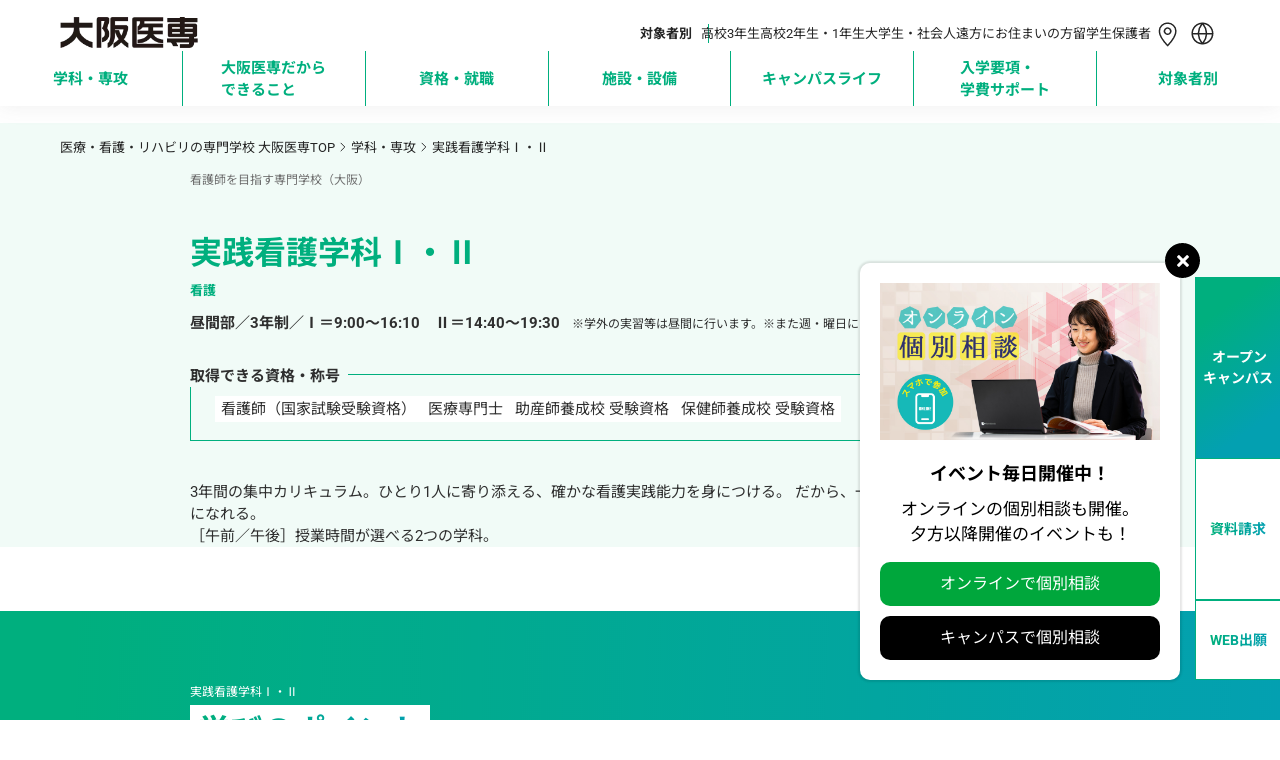

--- FILE ---
content_type: text/html; charset=utf-8
request_url: https://www.iko.ac.jp/osaka/course/nrns
body_size: 114503
content:
<!DOCTYPE html><html lang="ja" class="__variable_0d495b __variable_738eb7"><head prefix="og:http://ogp.me/ns#"><meta charSet="utf-8"/><meta name="viewport" content="width=device-width, initial-scale=1"/><link rel="preload" as="image" imageSrcSet="https://nkz-prd.imagewave.pictures/NmVE8CCET8PXw6bjhc7EoB?width=256 1x, https://nkz-prd.imagewave.pictures/NmVE8CCET8PXw6bjhc7EoB?width=384 2x"/><link rel="stylesheet" href="/_next/static/css/e1d912b3b43f9bd7.css" data-precedence="next"/><link rel="stylesheet" href="/_next/static/css/ecec9a9e1bceb06e.css" data-precedence="next"/><link rel="stylesheet" href="/_next/static/css/13463ed7083dfae7.css" data-precedence="next"/><link rel="stylesheet" href="/_next/static/css/8f8da0cfc8010f0b.css" data-precedence="next"/><link rel="stylesheet" href="/_next/static/css/9bc1ffd3896e0178.css" data-precedence="next"/><link rel="stylesheet" href="/_next/static/css/94d2a8c04b4f6d12.css" data-precedence="next"/><link rel="stylesheet" href="/_next/static/css/2e85c571399b9690.css" data-precedence="next"/><link rel="stylesheet" href="/_next/static/css/0e2fc42a9e8f6c64.css" data-precedence="next"/><link rel="stylesheet" href="/_next/static/css/194e6c539c9b585c.css" data-precedence="next"/><link rel="stylesheet" href="/_next/static/css/6146bb451362c323.css" data-precedence="next"/><link rel="stylesheet" href="/_next/static/css/5d17d9999bd0a3e8.css" data-precedence="next"/><link rel="stylesheet" href="/_next/static/css/cc66c259e678ce6e.css" data-precedence="next"/><link rel="stylesheet" href="/_next/static/css/479cc2b066b71c39.css" data-precedence="next"/><link rel="stylesheet" href="/_next/static/css/152ea1e9864cce8b.css" data-precedence="next"/><link rel="stylesheet" href="/_next/static/css/b17d369efca9ab1e.css" data-precedence="next"/><link rel="stylesheet" href="/_next/static/css/dc4dc91897932ef2.css" data-precedence="next"/><link rel="stylesheet" href="/_next/static/css/66db321898abaf81.css" data-precedence="next"/><link rel="preload" as="script" fetchPriority="low" href="/_next/static/chunks/webpack-606f2b763b7c08b2.js"/><script src="/_next/static/chunks/4bd1b696-9909f507f95988b8.js" async=""></script><script src="/_next/static/chunks/5964-5f91c1514d945928.js" async=""></script><script src="/_next/static/chunks/main-app-7bd318ff7dcde053.js" async=""></script><script src="/_next/static/chunks/6874-414075bb21e16c80.js" async=""></script><script src="/_next/static/chunks/7836-aafd1e0c81a3dbcf.js" async=""></script><script src="/_next/static/chunks/app/layout-9ade27448895bb02.js" async=""></script><script src="/_next/static/chunks/7757-f69d68195909dc2f.js" async=""></script><script src="/_next/static/chunks/9618-f7e6db2fb19f1e98.js" async=""></script><script src="/_next/static/chunks/1153-fb43201938f50f6b.js" async=""></script><script src="/_next/static/chunks/6696-64a81ff66f45c5a2.js" async=""></script><script src="/_next/static/chunks/1962-6b0103909dd14b49.js" async=""></script><script src="/_next/static/chunks/8086-2bac408586a2f367.js" async=""></script><script src="/_next/static/chunks/9724-aa5a877bb2246148.js" async=""></script><script src="/_next/static/chunks/app/osaka/course/%5Bpermalink%5D/page-aff3b313dc3a9988.js" async=""></script><script src="/_next/static/chunks/599-9f0cce53f2e19a8a.js" async=""></script><script src="/_next/static/chunks/1139-eae57e78eb85a988.js" async=""></script><script src="/_next/static/chunks/8178-9cc4a5ee67ecff7a.js" async=""></script><script src="/_next/static/chunks/1284-39d27716da87be71.js" async=""></script><script src="/_next/static/chunks/app/osaka/page-d53a605cf6c16b6f.js" async=""></script><link rel="preload" href="https://www.googletagmanager.com/gtm.js?id=GTM-73F8" as="script"/><link rel="preload" href="https://cdn-blocks.karte.io/1219c9a3a7b152fad9d6071c6683e48a/builder.js" as="script"/><meta name="next-size-adjust" content=""/><link rel="alternate" hrefLang="en" lang="en" href="https://www.iko.ac.jp/english"/><link rel="alternate" hrefLang="ko" lang="ko" href="https://www.iko.ac.jp/korean"/><link rel="alternate" hrefLang="zh-Hans" lang="zh-Hans" href="https://www.iko.ac.jp/chinese"/><link rel="alternate" hrefLang="zh-Hant" lang="zh-Hant" href="https://www.iko.ac.jp/tchinese"/><link rel="alternate" hrefLang="vi" lang="vi" href="https://www.iko.ac.jp/vietnamese"/><link rel="alternate" hrefLang="x-default" lang="x-default" href="https://www.iko.ac.jp"/><title>看護師専門学校｜大阪医専</title><meta name="description" content="看護師専門学校なら国家資格合格保証制度のある大阪医専。希望者就職率100％、3年間の集中カリキュラム、万全の国家試験対策で確かな看護実践能力を身につけます。実践看護学科Ⅰ・Ⅱでは、豊富な医療機器と設備による実習、看護領域のエキスパートによる授業で看護師のプロを目指します。学校は大阪駅（うめきた地下口）、徒歩7分。"/><link rel="canonical" href="https://www.iko.ac.jp/osaka/course/nrns"/><meta property="og:title" content="看護師専門学校｜大阪医専"/><meta property="og:description" content="看護師専門学校なら国家資格合格保証制度のある大阪医専。希望者就職率100％、3年間の集中カリキュラム、万全の国家試験対策で確かな看護実践能力を身につけます。実践看護学科Ⅰ・Ⅱでは、豊富な医療機器と設備による実習、看護領域のエキスパートによる授業で看護師のプロを目指します。学校は大阪駅（うめきた地下口）、徒歩7分。"/><meta property="og:url" content="https://www.iko.ac.jp/osaka/course/nrns"/><meta property="og:image" content="https://nkz-prd.imagewave.pictures/bXkjEP27YTRmPmQJsotoS7"/><meta property="og:type" content="article"/><meta name="twitter:card" content="summary_large_image"/><meta name="twitter:title" content="看護師専門学校｜大阪医専"/><meta name="twitter:description" content="看護師専門学校なら国家資格合格保証制度のある大阪医専。希望者就職率100％、3年間の集中カリキュラム、万全の国家試験対策で確かな看護実践能力を身につけます。実践看護学科Ⅰ・Ⅱでは、豊富な医療機器と設備による実習、看護領域のエキスパートによる授業で看護師のプロを目指します。学校は大阪駅（うめきた地下口）、徒歩7分。"/><meta name="twitter:image" content="https://nkz-prd.imagewave.pictures/bXkjEP27YTRmPmQJsotoS7"/><link rel="icon" href="/icon.png?362e0110b31a64b3" type="image/png" sizes="96x96"/><link rel="apple-touch-icon" href="/osaka/apple-icon.png?189ffdf59d4f1c54" type="image/png" sizes="360x360"/><script src="/_next/static/chunks/polyfills-42372ed130431b0a.js" noModule=""></script></head><body><div class="layout_main-wrapper__IdFqK"><script type="application/ld+json">
            {
                "@context": "http://schema.org",
                "@type": "Course",
                "name": "実践看護学科Ⅰ・Ⅱ",
                "description": "看護師専門学校なら国家資格合格保証制度のある大阪医専。希望者就職率100％、3年間の集中カリキュラム、万全の国家試験対策で確かな看護実践能力を身につけます。実践看護学科Ⅰ・Ⅱでは、豊富な医療機器と設備による実習、看護領域のエキスパートによる授業で看護師のプロを目指します。学校は大阪駅（うめきた地下口）、徒歩7分。",
                "url": "https://www.iko.ac.jp/osaka/course/nrns",
                "provider": {
                    "@type": "Organization",
                    "name": "大阪医専",
                    "sameAs": "https://www.iko.ac.jp/osaka"
                }
            }
        </script><div class="styles_common-layout__VQtnH"><div><div class="LeadHeader_area-header__G_j2N -coursedetail"><div class="UpperHeader_upper-header__JW11p"><a class="AreaLogoLink_area-logo__wl_9v" href="/osaka"><img alt="学校法人・専門学校 大阪医専" loading="eager" width="138" height="31" decoding="async" data-nimg="1" class="AreaLogoLink_osaka-logo__hNgkg" style="color:transparent" srcSet="https://nkz-prd.imagewave.pictures/NmVE8CCET8PXw6bjhc7EoB?width=256 1x, https://nkz-prd.imagewave.pictures/NmVE8CCET8PXw6bjhc7EoB?width=384 2x" src="https://nkz-prd.imagewave.pictures/NmVE8CCET8PXw6bjhc7EoB?width=384"/></a><div class="UpperHeader_upper__YjJkr"><div class="UpperHeader_targets__7VqaH"><div class="UpperHeader_heading__kpT3F">対象者別</div><a class="UpperHeader_target__64UJB" href="/osaka/for/highschool">高校3年生</a><a class="UpperHeader_target__64UJB" href="/osaka/for/highschool_12">高校2年生・1年生</a><a class="UpperHeader_target__64UJB" href="/osaka/for/university">大学生・社会人</a><a class="UpperHeader_target__64UJB" href="/osaka/for/nationwide">遠方にお住まいの方</a><a class="UpperHeader_target__64UJB" href="/osaka/for/international_student">留学生</a><a class="UpperHeader_target__64UJB" href="/osaka/for/parents">保護者</a></div><div class="UpperHeader_menu__g2Bgp"><div class="UpperHeader_icons__t64kJ"><a class="AccessMenu_access__5rRQg" href="/osaka/access"><svg xmlns="http://www.w3.org/2000/svg" width="34" height="34" fill="none" viewBox="0 0 35 34"><path stroke="CurrentColor" stroke-linecap="round" stroke-linejoin="round" stroke-width="1.5" d="M17.107 17.287c.846 0 1.657-.338 2.254-.939a3.215 3.215 0 0 0 0-4.533 3.18 3.18 0 0 0-4.507 0 3.215 3.215 0 0 0 0 4.533 3.18 3.18 0 0 0 2.253.94"></path><path stroke="CurrentColor" stroke-linecap="round" stroke-linejoin="round" stroke-width="1.5" d="M25.607 14.02c0 5.98-8.5 14.98-8.5 14.98s-8.5-9-8.5-14.98c0-2.02.896-4.27 2.49-5.812a8.65 8.65 0 0 1 6.01-2.408c2.255 0 4.417.866 6.011 2.408s2.49 3.792 2.49 5.812"></path></svg><div class="AccessMenu_heading__mMxKS">アクセス</div></a><div class="LanguageMenu_language-menu__zf86_"><div class="LanguageMenu_clickable__t1nEt"><svg xmlns="http://www.w3.org/2000/svg" width="35" height="35" fill="none" viewBox="0 0 35 34" class="LanguageMenu_icon__7t6p4"><path fill="CurrentColor" fill-rule="evenodd" d="M15.922 26.378A15.25 15.25 0 0 1 12.73 18H8a9.505 9.505 0 0 0 7.922 8.378M7.96 16.5h4.746a15.25 15.25 0 0 1 3.216-8.878c-4.361.704-7.728 4.376-7.962 8.878M26.895 18a9.505 9.505 0 0 1-7.922 8.378A15.25 15.25 0 0 0 22.165 18zm.04-1.5c-.234-4.502-3.601-8.174-7.962-8.878a15.25 15.25 0 0 1 3.216 8.878zm1.512.5c0 6.075-4.925 11-11 11s-11-4.925-11-11 4.925-11 11-11 11 4.925 11 11m-11-8.878a13.75 13.75 0 0 1 3.241 8.378h-6.482a13.75 13.75 0 0 1 3.241-8.378m0 17.756A13.75 13.75 0 0 1 14.234 18h6.427a13.75 13.75 0 0 1-3.214 7.878" clip-rule="evenodd"></path></svg><div class="LanguageMenu_heading__6NVrG">LANGUAGE</div></div><div class="PCLanguageModal_language-modal__M6tWi"><div class="PCLanguageModal_body__ArsWs"><a class="AreaBorderButton_border-button__8CXHg AreaBorderButton_-language___AJp2" target="_blank" href="https://www.iko.ac.jp/english"><span>English</span></a><a class="AreaBorderButton_border-button__8CXHg AreaBorderButton_-language___AJp2" target="_blank" href="https://www.iko.ac.jp/chinese"><span class="__className_87bdd4">简体中文</span></a><a class="AreaBorderButton_border-button__8CXHg AreaBorderButton_-language___AJp2" target="_blank" href="https://www.iko.ac.jp/tchinese"><span class="__className_2771ef">繁體中文</span></a><a class="AreaBorderButton_border-button__8CXHg AreaBorderButton_-language___AJp2" target="_blank" href="https://www.iko.ac.jp/korean"><span class="__className_1c1589">한국어</span></a><a class="AreaBorderButton_border-button__8CXHg AreaBorderButton_-language___AJp2" target="_blank" href="https://www.iko.ac.jp/vietnamese"><span>Tiếng Việt</span></a></div></div></div></div><div class="HamburgerMenu_hamburger-menu__qjZfR"><svg xmlns="http://www.w3.org/2000/svg" width="35" height="35" fill="none" viewBox="0 0 34 34" class="HamburgerMenu_icon__LY_vA"><path stroke="#00A73C" stroke-width="1.5" d="M5.5 10.25h23M5.5 16.25h23M5.5 22.25h23"></path></svg><dialog class="HamburgerModal_hamburger-modal__JGboP" data-lenis-prevent="true"><div class="HamburgerModal_body__ldhmc"><div class="HamburgerModal_green__vN1__"><div class="HamburgerModal_cancel__PHDDA"><svg xmlns="http://www.w3.org/2000/svg" width="30" height="30" fill="none" viewBox="0 0 31 30" class="HamburgerModal_icon__5_G0M"><path stroke="currentColor" stroke-miterlimit="10" d="m7.844 22.5 15-15M7.844 7.5l15 15"></path></svg></div><div class="HamburgerTarget_targets__Ivuvy"><div class="HamburgerTarget_upper__z83UO"><div class="HamburgerTarget_heading__f3stV">対象者別</div><a class="HamburgerTarget_others__HxU54" href="/osaka/for">その他の目的の方<svg xmlns="http://www.w3.org/2000/svg" width="16" height="23" fill="none" viewBox="0 0 25 24"><path stroke="currentColor" stroke-width="1.5" d="m13.167 5.5 6.667 6.5m0 0-6.667 6.5m6.667-6.5h-15"></path></svg></a></div><div class="HamburgerTarget_buttons__ignop"><a class="AreaBorderButton_border-button__8CXHg" target="_self" href="https://www.iko.ac.jp/osaka/for/highschool"><span>高校3年生</span></a><a class="AreaBorderButton_border-button__8CXHg" target="_self" href="https://www.iko.ac.jp/osaka/for/highschool_12"><span>高校2年生・1年生</span></a><a class="AreaBorderButton_border-button__8CXHg" target="_self" href="https://www.iko.ac.jp/osaka/for/university"><span>大学生・社会人</span></a><a class="AreaBorderButton_border-button__8CXHg" target="_self" href="https://www.iko.ac.jp/osaka/for/nationwide"><span>遠方にお住まいの方</span></a><a class="AreaBorderButton_border-button__8CXHg" target="_self" href="https://www.iko.ac.jp/osaka/for/international_student"><span>留学生</span></a><a class="AreaBorderButton_border-button__8CXHg" target="_self" href="https://www.iko.ac.jp/osaka/for/parents"><span>保護者</span></a></div></div></div><div class="UpperHeader_links__fBRBU"><a class="RightArrowLink_arrow-link__VS4TR" href="/osaka/course"><div class="RightArrowLink_text__JrzGJ">学科・専攻</div><div class="RightArrowLink_icon__6yYo7"><svg xmlns="http://www.w3.org/2000/svg" width="24" height="24" fill="none" viewBox="0 0 25 24"><path stroke="currentColor" stroke-width="1.5" d="m13.281 5.5 6.667 6.5m0 0-6.667 6.5m6.667-6.5h-15"></path></svg></div></a><a class="RightArrowLink_arrow-link__VS4TR" href="/osaka/mind"><div class="RightArrowLink_text__JrzGJ">大阪医専だからできること</div><div class="RightArrowLink_icon__6yYo7"><svg xmlns="http://www.w3.org/2000/svg" width="24" height="24" fill="none" viewBox="0 0 25 24"><path stroke="currentColor" stroke-width="1.5" d="m13.281 5.5 6.667 6.5m0 0-6.667 6.5m6.667-6.5h-15"></path></svg></div></a><a class="RightArrowLink_arrow-link__VS4TR" href="/osaka/joblicense"><div class="RightArrowLink_text__JrzGJ">資格・就職</div><div class="RightArrowLink_icon__6yYo7"><svg xmlns="http://www.w3.org/2000/svg" width="24" height="24" fill="none" viewBox="0 0 25 24"><path stroke="currentColor" stroke-width="1.5" d="m13.281 5.5 6.667 6.5m0 0-6.667 6.5m6.667-6.5h-15"></path></svg></div></a><a class="RightArrowLink_arrow-link__VS4TR" href="/osaka/facilities"><div class="RightArrowLink_text__JrzGJ">施設・設備</div><div class="RightArrowLink_icon__6yYo7"><svg xmlns="http://www.w3.org/2000/svg" width="24" height="24" fill="none" viewBox="0 0 25 24"><path stroke="currentColor" stroke-width="1.5" d="m13.281 5.5 6.667 6.5m0 0-6.667 6.5m6.667-6.5h-15"></path></svg></div></a><a class="RightArrowLink_arrow-link__VS4TR" href="/osaka/campuslife"><div class="RightArrowLink_text__JrzGJ">キャンパスライフ</div><div class="RightArrowLink_icon__6yYo7"><svg xmlns="http://www.w3.org/2000/svg" width="24" height="24" fill="none" viewBox="0 0 25 24"><path stroke="currentColor" stroke-width="1.5" d="m13.281 5.5 6.667 6.5m0 0-6.667 6.5m6.667-6.5h-15"></path></svg></div></a><a class="RightArrowLink_arrow-link__VS4TR" href="/osaka/enter"><div class="RightArrowLink_text__JrzGJ">入学要項・学費サポート</div><div class="RightArrowLink_icon__6yYo7"><svg xmlns="http://www.w3.org/2000/svg" width="24" height="24" fill="none" viewBox="0 0 25 24"><path stroke="currentColor" stroke-width="1.5" d="m13.281 5.5 6.667 6.5m0 0-6.667 6.5m6.667-6.5h-15"></path></svg></div></a><a class="RightArrowLink_arrow-link__VS4TR" href="/osaka/faq"><div class="RightArrowLink_text__JrzGJ">Q&amp;A</div><div class="RightArrowLink_icon__6yYo7"><svg xmlns="http://www.w3.org/2000/svg" width="24" height="24" fill="none" viewBox="0 0 25 24"><path stroke="currentColor" stroke-width="1.5" d="m13.281 5.5 6.667 6.5m0 0-6.667 6.5m6.667-6.5h-15"></path></svg></div></a></div><div class="HamburgerModal_cards__PvWxX"><div class="UpperHeader_cards__xIZir"><a class="SPMenuCardButton_menu-card__OlGhX" href="https://www.iko.ac.jp/request??school=OI"><div class="SPMenuCardButton_text__hDc1E">資料請求</div><svg xmlns="http://www.w3.org/2000/svg" width="24" height="24" fill="none" viewBox="0 0 25 24" class="SPMenuCardButton_icon__StICE"><path stroke="currentColor" stroke-width="1.5" d="m13.281 5.5 6.667 6.5m0 0-6.667 6.5m6.667-6.5h-15"></path></svg><svg xmlns="http://www.w3.org/2000/svg" width="24" height="24" fill="none" viewBox="0 0 25 24" class="SPMenuCardButton_whiteicon__rvDkT"><path stroke="currentColor" stroke-width="1.5" d="m13.281 5.5 6.667 6.5m0 0-6.667 6.5m6.667-6.5h-15"></path></svg></a><a class="SPMenuCardButton_menu-card__OlGhX SPMenuCardButton_-is-colored__O0s1t" href="https://www.iko.ac.jp/osaka/apply"><div class="SPMenuCardButton_text__hDc1E">オープン
キャンパス</div><svg xmlns="http://www.w3.org/2000/svg" width="24" height="24" fill="none" viewBox="0 0 25 24" class="SPMenuCardButton_icon__StICE SPMenuCardButton_-is-colored__O0s1t"><path stroke="currentColor" stroke-width="1.5" d="m13.281 5.5 6.667 6.5m0 0-6.667 6.5m6.667-6.5h-15"></path></svg><svg xmlns="http://www.w3.org/2000/svg" width="24" height="24" fill="none" viewBox="0 0 25 24" class="SPMenuCardButton_whiteicon__rvDkT SPMenuCardButton_-is-colored__O0s1t"><path stroke="currentColor" stroke-width="1.5" d="m13.281 5.5 6.667 6.5m0 0-6.667 6.5m6.667-6.5h-15"></path></svg></a><a class="SPMenuCardButton_menu-card__OlGhX" href="https://www.iko.ac.jp/osaka/access"><div class="SPMenuCardButton_text__hDc1E">問合せ・
アクセス</div><svg xmlns="http://www.w3.org/2000/svg" width="24" height="24" fill="none" viewBox="0 0 25 24" class="SPMenuCardButton_icon__StICE"><path stroke="currentColor" stroke-width="1.5" d="m13.281 5.5 6.667 6.5m0 0-6.667 6.5m6.667-6.5h-15"></path></svg><svg xmlns="http://www.w3.org/2000/svg" width="24" height="24" fill="none" viewBox="0 0 25 24" class="SPMenuCardButton_whiteicon__rvDkT"><path stroke="currentColor" stroke-width="1.5" d="m13.281 5.5 6.667 6.5m0 0-6.667 6.5m6.667-6.5h-15"></path></svg></a><a class="SPMenuCardButton_menu-card__OlGhX" href="https://www.iko.ac.jp/webentry"><div class="SPMenuCardButton_text__hDc1E">WEB出願</div><svg xmlns="http://www.w3.org/2000/svg" width="24" height="24" fill="none" viewBox="0 0 25 24" class="SPMenuCardButton_icon__StICE"><path stroke="currentColor" stroke-width="1.5" d="m13.281 5.5 6.667 6.5m0 0-6.667 6.5m6.667-6.5h-15"></path></svg><svg xmlns="http://www.w3.org/2000/svg" width="24" height="24" fill="none" viewBox="0 0 25 24" class="SPMenuCardButton_whiteicon__rvDkT"><path stroke="currentColor" stroke-width="1.5" d="m13.281 5.5 6.667 6.5m0 0-6.667 6.5m6.667-6.5h-15"></path></svg></a></div></div><div class="AreaHeaderSearchBox_searchbox-container___UYkj"><div class="AreaHeaderSearchBox_inputcontainer__FGTdJ"><svg xmlns="http://www.w3.org/2000/svg" width="24" height="24" fill="none" viewBox="0 0 24 24" class="AreaHeaderSearchBox_icon__mXp2X"><path fill="currentColor" fill-rule="evenodd" d="M11.067 5.595a5.472 5.472 0 1 0 0 10.944 5.472 5.472 0 0 0 0-10.944m-6.972 5.472a6.972 6.972 0 1 1 12.404 4.371l3.406 3.407-1.06 1.06-3.407-3.406a6.972 6.972 0 0 1-11.344-5.432" clip-rule="evenodd"></path></svg><input type="text" placeholder="キーワードで検索" class="AreaHeaderSearchBox_textinput__dlLjs" value=""/><svg xmlns="http://www.w3.org/2000/svg" width="24" height="24" fill="none" viewBox="0 0 24 24" class="AreaHeaderSearchBox_icon__mXp2X"><path fill="currentColor" fill-rule="evenodd" d="M12 11.251 8.54 7.774l-.764.769 3.46 3.476-3.422 3.439.765.768L12 12.788l3.421 3.438.765-.769-3.421-3.438 3.459-3.476-.765-.768z" clip-rule="evenodd"></path></svg></div></div></div></dialog></div></div></div></div><div class="GlobalNavigator_global-navigator__LgqxV"><div class="GlobalNavigator_navigator__kGUIv"><div class="GlobalNavigator_item__Qs6hq"><a class="GlobalNavigator_link__QkX7F" href="/osaka/course"><p class="GlobalNavigator_label__X4ybR">学科・専攻</p><p class="GlobalNavigator_cutlabel__R4JiK">学科・専攻</p></a></div><div class="GlobalNavigator_item__Qs6hq"><a class="GlobalNavigator_link__QkX7F" href="/osaka/mind"><p class="GlobalNavigator_label__X4ybR">大阪医専だからできること</p><p class="GlobalNavigator_cutlabel__R4JiK">大阪医専だから
できること</p></a></div><div class="GlobalNavigator_item__Qs6hq"><a class="GlobalNavigator_link__QkX7F" href="/osaka/joblicense"><p class="GlobalNavigator_label__X4ybR">資格・就職</p><p class="GlobalNavigator_cutlabel__R4JiK">資格・就職</p></a></div><div class="GlobalNavigator_item__Qs6hq"><a class="GlobalNavigator_link__QkX7F" href="/osaka/facilities"><p class="GlobalNavigator_label__X4ybR">施設・設備</p><p class="GlobalNavigator_cutlabel__R4JiK">施設・設備</p></a></div><div class="GlobalNavigator_item__Qs6hq"><a class="GlobalNavigator_link__QkX7F" href="/osaka/campuslife"><p class="GlobalNavigator_label__X4ybR">キャンパスライフ</p><p class="GlobalNavigator_cutlabel__R4JiK">キャンパスライフ</p></a></div><div class="GlobalNavigator_item__Qs6hq"><a class="GlobalNavigator_link__QkX7F" href="/osaka/enter"><p class="GlobalNavigator_label__X4ybR">入学要項・学費サポート</p><p class="GlobalNavigator_cutlabel__R4JiK">入学要項・
学費サポート</p></a></div><div class="GlobalNavigator_item__Qs6hq"><a class="GlobalNavigator_link__QkX7F" href="/osaka/for"><p class="GlobalNavigator_label__X4ybR">対象者別</p><p class="GlobalNavigator_cutlabel__R4JiK">対象者別</p></a></div></div><div class="NavigateContent_navigator-content__B7iEe" data-lenis-prevent="true"><div class="NavigateContent_body__2zwqr"></div></div></div></div></div><div><div class="FollowingHeader_following-pcheader__PrDpI FollowingHeader_-hidden__Vv0Fn" style="left:-0px"></div></div><div class="styles_top__bpF6H"><nav id="breadcrumbs"><div class="BreadCrumbList_breadcrumb-container__amomU BreadCrumbList_-green__RVCiM"><ol itemScope="" itemType="http://schema.org/BreadcrumbList" class="BreadCrumbList_list__mM47L"><li itemProp="itemListElement" itemScope="" itemType="http://schema.org/ListItem" class="BreadCrumbList_wrapper__GbDy8"><a itemProp="item" class="BreadCrumbList_link__5arax" href="/osaka"><span itemProp="name">医療・看護・リハビリの専門学校 大阪医専TOP</span></a><svg xmlns="http://www.w3.org/2000/svg" width="16" height="16" fill="none" viewBox="0 0 17 16"><path stroke="currentColor" stroke-linecap="square" stroke-linejoin="round" d="m6.448 4 4 4-4 4"></path></svg><meta itemProp="position" content="0"/></li><li itemProp="itemListElement" itemScope="" itemType="http://schema.org/ListItem" class="BreadCrumbList_wrapper__GbDy8"><a itemProp="item" class="BreadCrumbList_link__5arax" href="/osaka/course"><span itemProp="name">学科・専攻</span></a><svg xmlns="http://www.w3.org/2000/svg" width="16" height="16" fill="none" viewBox="0 0 17 16"><path stroke="currentColor" stroke-linecap="square" stroke-linejoin="round" d="m6.448 4 4 4-4 4"></path></svg><meta itemProp="position" content="1"/></li><li itemProp="itemListElement" itemScope="" itemType="http://schema.org/ListItem" class="BreadCrumbList_wrapper__GbDy8"><p itemProp="item"><span itemProp="name">実践看護学科Ⅰ・Ⅱ</span></p><meta itemProp="position" content="2"/></li></ol></div></nav></div><div class="styles_content__M8CM0"><div class="CourseDetailPage_course-detail__NgT0o"><div><div class="BasicInfoSection_basic-info__0MFVt"><div class="BasicInfoSection_container__cO5H_"><div class="BasicInfoOverview_info-overview__DsVNx"><h1 class="BasicInfoOverview_heading__qtvz4"><span class="BasicInfoOverview_catchy__J58wT">看護師を目指す専門学校（大阪）</span><span class="BasicInfoOverview_title__k7AlC">実践看護学科Ⅰ・Ⅱ</span></h1><p class="BasicInfoOverview_profession__V3G9F">看護</p><p class="BasicInfoOverview_class__YAkEJ"><span class="BasicInfoOverview_overview__CxhIc">昼間部／3年制／Ⅰ＝9:00～16:10　Ⅱ＝14:40～19:30</span><span class="BasicInfoOverview_annotation__m2LR_">※学外の実習等は昼間に行います。※また週・曜日によって時間帯が異なる場合があります。</span></p></div><div class="Qualification_qualification-container__Peet0"><p class="Qualification_title__AXhln">取得できる資格・称号</p><ul class="Qualification_tags__IGjRl"><li class="Qualification_tag__L_P5f"><span class="Qualification_label__5L56c">看護師（国家試験受験資格）</span></li><li class="Qualification_tag__L_P5f"><span class="Qualification_label__5L56c">医療専門士</span></li><li class="Qualification_tag__L_P5f"><span class="Qualification_label__5L56c">助産師養成校 受験資格</span></li><li class="Qualification_tag__L_P5f"><span class="Qualification_label__5L56c">保健師養成校 受験資格</span></li></ul></div><p class="BasicInfoSummary_basic-summary__PNYvL">3年間の集中カリキュラム。ひとり1人に寄り添える、確かな看護実践能力を身につける。 だから、一足早く現場で活躍できる看護師になれる。
［午前／午後］授業時間が選べる2つの学科。</p></div><figure class="FullWidthImage_image-frame__jouI1"><img alt="看護師専門学校｜大阪医専" data-iw="true" decoding="async" data-nimg="fill" class="FullWidthImage_image__mgeAB" style="position:absolute;height:100%;width:100%;left:0;top:0;right:0;bottom:0;color:transparent" src="[data-uri]"/></figure></div><div><div><div class="FeatureSection_feature-section__qapls"><div class="GradationHeading_heading-container__5Bw1F" id="学びのポイント"><div class="GradationHeading_heading__5Tyeu"><h2 class="GradationHeading_title__1XbjN"><span class="GradationHeading_shoulder__cm9lz">実践看護学科Ⅰ・Ⅱ</span><br/><span class="GradationHeading_container__LoZEj"><span class="GradationHeading_main__7p2yX">学びのポイント</span></span></h2><div class="GradationHeading_caption__vwjJ9">看護師を目指す専門教育</div></div></div><div class="FeatureSection_cards__3bFdF"><section><div class="CourseCardList_cardlist-container__m6PgJ"><div class="CourseCard_card-container__Ohkkp"><p class="CourseCard_index__ArRWw">1</p><figure class="CourseCard_frame__M6bbN"><img alt="3年間の集中カリキュラム！" loading="lazy" width="414" height="233" decoding="async" data-nimg="1" class="CourseCard_image__D6RRm" style="color:transparent" srcSet="https://nkz-prd.imagewave.pictures/kGvv6oDt64ziYz3DeCDE5Y?width=640 1x, https://nkz-prd.imagewave.pictures/kGvv6oDt64ziYz3DeCDE5Y?width=828 2x" src="https://nkz-prd.imagewave.pictures/kGvv6oDt64ziYz3DeCDE5Y?width=828"/></figure><div class="CourseCard_container__iW4U3"><h3 class="CourseCard_title__QlbQ4">3年間の集中カリキュラム！</h3><p class="CourseCard_caption__fdLWK">授業時間が選べる2学科を設置</p><p class="CourseCard_text__rN92t">大阪医専では授業時間帯を2つに分けることで、より多くの方が看護師を目指しやすい環境を用意しています。実践看護学科Ⅱは授業開始が14:40からのため、午前中に働きながらや、学校で紹介する病院でのアルバイトをしながら学ぶことも可能です。また社会人経験を持つ人を対象とした学科のため、クラスメイトの年齢も近く、安定した収入や仕事へのやりがいを求めて看護師へのキャリアチェンジを目指す仲間と切磋琢磨しながら学ぶことができます。

【授業時間】Ⅰ＝9:00～16:10／Ⅱ＝14:40～19:30
※学外の実習等は昼間に行います。※また週・曜日によって時間帯が異なる場合があります。</p></div></div><div class="CourseCard_card-container__Ohkkp"><p class="CourseCard_index__ArRWw">2</p><figure class="CourseCard_frame__M6bbN"><img alt="過去問・出題傾向を徹底分析！" loading="lazy" width="414" height="233" decoding="async" data-nimg="1" class="CourseCard_image__D6RRm" style="color:transparent" srcSet="https://nkz-prd.imagewave.pictures/nzzu2Gxv5pDHZ7erar9tgP?width=640 1x, https://nkz-prd.imagewave.pictures/nzzu2Gxv5pDHZ7erar9tgP?width=828 2x" src="https://nkz-prd.imagewave.pictures/nzzu2Gxv5pDHZ7erar9tgP?width=828"/></figure><div class="CourseCard_container__iW4U3"><h3 class="CourseCard_title__QlbQ4">過去問・出題傾向を徹底分析！</h3><p class="CourseCard_caption__fdLWK">万全の国家試験対策</p><p class="CourseCard_text__rN92t">1年次から国家試験対策模擬試験を数多く行い、苦手な科目の強化を図ります。また過去問・出題傾向を徹底分析し、3年次では個々に合わせたよりきめ細かいサポートにより国家試験の合格を目指します。</p></div></div><div class="CourseCard_card-container__Ohkkp"><p class="CourseCard_index__ArRWw">3</p><figure class="CourseCard_frame__M6bbN"><img alt="育てるのは現場の即戦力" loading="lazy" width="414" height="233" decoding="async" data-nimg="1" class="CourseCard_image__D6RRm" style="color:transparent" srcSet="https://nkz-prd.imagewave.pictures/WawQ89XMoJEKVdwHsPhbjP?width=640 1x, https://nkz-prd.imagewave.pictures/WawQ89XMoJEKVdwHsPhbjP?width=828 2x" src="https://nkz-prd.imagewave.pictures/WawQ89XMoJEKVdwHsPhbjP?width=828"/></figure><div class="CourseCard_container__iW4U3"><h3 class="CourseCard_title__QlbQ4">育てるのは現場の即戦力</h3><p class="CourseCard_caption__fdLWK">病院と同じ施設・設備で実践力を鍛える</p><p class="CourseCard_text__rN92t">実際の臨床をシミュレーションできるように、フィジカルアセスメントや心肺蘇生を練習できるモデルなど、充実した環境が整っています。</p></div></div><div class="CourseCard_card-container__Ohkkp"><p class="CourseCard_index__ArRWw">4</p><figure class="CourseCard_frame__M6bbN"><img alt="専任教官の豊かな経験に基づいたこだわりの「現場対応型の授業」" loading="lazy" width="414" height="233" decoding="async" data-nimg="1" class="CourseCard_image__D6RRm" style="color:transparent" srcSet="https://nkz-prd.imagewave.pictures/vGnxTmjxEoEvbtSeHBGoBg?width=640 1x, https://nkz-prd.imagewave.pictures/vGnxTmjxEoEvbtSeHBGoBg?width=828 2x" src="https://nkz-prd.imagewave.pictures/vGnxTmjxEoEvbtSeHBGoBg?width=828"/></figure><div class="CourseCard_container__iW4U3"><h3 class="CourseCard_title__QlbQ4">専任教官の豊かな経験に基づいた</h3><p class="CourseCard_caption__fdLWK">こだわりの「現場対応型の授業」</p><p class="CourseCard_text__rN92t">専門学校 大阪医専の専任教官は、基礎、成人・老年、小児、母性、精神、在宅など各領域において臨床経験豊富なエキスパートです。現場をよく知る教官の細やかな指導が、知識と技術だけでなく人間性までも伸ばします。</p></div></div><div class="CourseCard_card-container__Ohkkp"><p class="CourseCard_index__ArRWw">5</p><figure class="CourseCard_frame__M6bbN"><img alt="内部進学ルート" loading="lazy" width="414" height="233" decoding="async" data-nimg="1" class="CourseCard_image__D6RRm" style="color:transparent" srcSet="https://nkz-prd.imagewave.pictures/zisjp9CTJHvW8WC45e9ZPg?width=640 1x, https://nkz-prd.imagewave.pictures/zisjp9CTJHvW8WC45e9ZPg?width=828 2x" src="https://nkz-prd.imagewave.pictures/zisjp9CTJHvW8WC45e9ZPg?width=828"/></figure><div class="CourseCard_container__iW4U3"><h3 class="CourseCard_title__QlbQ4">内部進学ルート</h3><p class="CourseCard_caption__fdLWK">卒業後プラス1年間の学びでさらに国家資格を取得できる</p><p class="CourseCard_text__rN92t">大阪医専の看護分野の学科を卒業見込みの方へは選考料・入学金が免除され、学内選考にて再進学（入学）が許可されます。</p></div></div><div class="CourseCard_card-container__Ohkkp"><p class="CourseCard_index__ArRWw">6</p><figure class="CourseCard_frame__M6bbN"><img alt="｢戴帽式｣は初心に返る" loading="lazy" width="414" height="233" decoding="async" data-nimg="1" class="CourseCard_image__D6RRm" style="color:transparent" srcSet="https://nkz-prd.imagewave.pictures/Pr5kjPNwsQpeceJeLEquxm?width=640 1x, https://nkz-prd.imagewave.pictures/Pr5kjPNwsQpeceJeLEquxm?width=828 2x" src="https://nkz-prd.imagewave.pictures/Pr5kjPNwsQpeceJeLEquxm?width=828"/></figure><div class="CourseCard_container__iW4U3"><h3 class="CourseCard_title__QlbQ4">｢戴帽式｣は初心に返る</h3><p class="CourseCard_caption__fdLWK">看護学生にとっての神聖なセレモニー</p><p class="CourseCard_text__rN92t">看護学生にとって一生に一度の式典「戴帽式」は、「看護の道を歩む者」として初心に返るセレモニー。看護師になるため、専門学校で本格的に実習に入る前に行います。※戴帽式は「高度看護学科」「高度看護保健学科」でも実施します。</p></div></div><div class="CourseCard_card-container__Ohkkp"><p class="CourseCard_index__ArRWw">7</p><figure class="CourseCard_frame__M6bbN"><img alt="「チーム医療症例演習」" loading="lazy" width="414" height="233" decoding="async" data-nimg="1" class="CourseCard_image__D6RRm" style="color:transparent" srcSet="https://nkz-prd.imagewave.pictures/39vgnHrChPbfz8JoJoZuWm?width=640 1x, https://nkz-prd.imagewave.pictures/39vgnHrChPbfz8JoJoZuWm?width=828 2x" src="https://nkz-prd.imagewave.pictures/39vgnHrChPbfz8JoJoZuWm?width=828"/></figure><div class="CourseCard_container__iW4U3"><h3 class="CourseCard_title__QlbQ4">「チーム医療症例演習」</h3><p class="CourseCard_caption__fdLWK">医療現場は「チーム医療」が主流。他職種の役割を知る！理解を深める！</p><p class="CourseCard_text__rN92t">大阪医専最大級の取り組みが「チーム医療症例演習」です。多様な職種（学科）横断でチームを組み、具体的な患者さんの症例を想定してその治療・ケアについて話し合い、発表します。「チーム医療」を疑似体験し、将来現場で多職種と連携していく素養を築きます。</p></div></div></div></section></div></div><div class="DiscoverSection_discover-section__vjBjP"></div><div class="CurriculumSection_curriculum-section__qtpR1"><div><div class="GradationHeading_heading-container__5Bw1F" id="専攻"><div class="GradationHeading_heading__5Tyeu"><h2 class="GradationHeading_title__1XbjN"><span class="GradationHeading_container__LoZEj"><span class="GradationHeading_main__7p2yX">専攻</span></span></h2><div class="GradationHeading_caption__vwjJ9">最終年次で、専攻教育！
医療の高度化・多様化に合わせ、看護分野の全職域を深く学ぶ。</div></div></div></div><div class="CurriculumSection_contents-container__RE4kK"><div class="Major_major-container__PXEec"><div class="TwoColumnCourseCardList_cardlist-container__CJYi4"><div class="CourseSmallCard_card-container__6eOBE"><figure class="CourseSmallCard_frame__hgQRu"><img alt="総合看護専攻" loading="lazy" width="438" height="246" decoding="async" data-nimg="1" class="CourseSmallCard_image__gUpN_" style="color:transparent" srcSet="https://nkz-prd.imagewave.pictures/vtknqTPev8PJfwxCJEqRAi?width=640 1x, https://nkz-prd.imagewave.pictures/vtknqTPev8PJfwxCJEqRAi?width=1080 2x" src="https://nkz-prd.imagewave.pictures/vtknqTPev8PJfwxCJEqRAi?width=1080"/></figure><div class="CourseSmallCard_information__wNErr"><h4 class="CourseSmallCard_title__uBQxP">総合看護専攻</h4><p class="CourseSmallCard_text__42wOQ">内科から先進的な医療機器による外科、精神看護、小児・周産期看護などの業界の最新動向を学び、医療のあらゆる現場で適切な対応ができる総合力と実践力を修得します。</p></div></div></div></div><div class="PickUp_pickup-container__uQGAW"><div class="MiddleHeading_heading-container__yIxg5"><h3 class="MiddleHeading_heading__J3hH7">授業ピックアップ</h3><p class="MiddleHeading_lead__Bg2Q1">大阪医専だからできる、徹底した現場教育</p></div><div class="TwoColumnCourseCardList_cardlist-container__CJYi4"><div class="CourseSmallCard_card-container__6eOBE"><figure class="CourseSmallCard_frame__hgQRu"><img alt="病院と同じ機器を使用 先進的な「実践教育」" loading="lazy" width="438" height="246" decoding="async" data-nimg="1" class="CourseSmallCard_image__gUpN_" style="color:transparent" srcSet="https://nkz-prd.imagewave.pictures/ihQYY2Q8frwRqkJFBiDwzV?width=640 1x, https://nkz-prd.imagewave.pictures/ihQYY2Q8frwRqkJFBiDwzV?width=1080 2x" src="https://nkz-prd.imagewave.pictures/ihQYY2Q8frwRqkJFBiDwzV?width=1080"/></figure><div class="CourseSmallCard_information__wNErr"><h4 class="CourseSmallCard_title__uBQxP">病院と同じ機器を使用 先進的な「実践教育」</h4><p class="CourseSmallCard_text__42wOQ">在宅や病棟、レベルの異なるシナリオで訓練を重ねる他職種連携ハイブリッドシミュレーター「シナリオ」や、病院で導入されている電子カルテ「Medi-EYE」の業務フローに対応できるよう情報収集・整理・分析・評価をし看護計画を立てる実習を重ね、即戦力として活躍できるスキルを身につけます。</p></div></div><div class="CourseSmallCard_card-container__6eOBE"><figure class="CourseSmallCard_frame__hgQRu"><img alt="実践力を高める「看護の統合と実践」" loading="lazy" width="438" height="246" decoding="async" data-nimg="1" class="CourseSmallCard_image__gUpN_" style="color:transparent" srcSet="https://nkz-prd.imagewave.pictures/nSWDqSS8pEjtrp2niUzzCZ?width=640 1x, https://nkz-prd.imagewave.pictures/nSWDqSS8pEjtrp2niUzzCZ?width=1080 2x" src="https://nkz-prd.imagewave.pictures/nSWDqSS8pEjtrp2niUzzCZ?width=1080"/></figure><div class="CourseSmallCard_information__wNErr"><h4 class="CourseSmallCard_title__uBQxP">実践力を高める「看護の統合と実践」</h4><p class="CourseSmallCard_text__42wOQ">「統合実習」では複数の患者さんを受け持ち、看護を行います。学んだ内容について、実際の援助をしながら理解し、優先順位の考え方や管理についても学びます。</p></div></div><div class="CourseSmallCard_card-container__6eOBE"><figure class="CourseSmallCard_frame__hgQRu"><img alt="様々な職種との「チーム医療・他職種連携」" loading="lazy" width="438" height="246" decoding="async" data-nimg="1" class="CourseSmallCard_image__gUpN_" style="color:transparent" srcSet="https://nkz-prd.imagewave.pictures/dCHkBZ2gdmG99QasSdyC6W?width=640 1x, https://nkz-prd.imagewave.pictures/dCHkBZ2gdmG99QasSdyC6W?width=1080 2x" src="https://nkz-prd.imagewave.pictures/dCHkBZ2gdmG99QasSdyC6W?width=1080"/></figure><div class="CourseSmallCard_information__wNErr"><h4 class="CourseSmallCard_title__uBQxP">様々な職種との「チーム医療・他職種連携」</h4><p class="CourseSmallCard_text__42wOQ">看護師には、他職種との連携が求められます。そのため、本学では他学科の学生と一緒に症例について検討する機会を作り、相互理解を促進することで、チーム医療で発揮できる力を育てます。</p></div></div><div class="CourseSmallCard_card-container__6eOBE"><figure class="CourseSmallCard_frame__hgQRu"><img alt="患者さんへの安心・安全を守る「医療安全」" loading="lazy" width="438" height="246" decoding="async" data-nimg="1" class="CourseSmallCard_image__gUpN_" style="color:transparent" srcSet="https://nkz-prd.imagewave.pictures/7Z475RPuYG88hd8znruxDD?width=640 1x, https://nkz-prd.imagewave.pictures/7Z475RPuYG88hd8znruxDD?width=1080 2x" src="https://nkz-prd.imagewave.pictures/7Z475RPuYG88hd8znruxDD?width=1080"/></figure><div class="CourseSmallCard_information__wNErr"><h4 class="CourseSmallCard_title__uBQxP">患者さんへの安心・安全を守る「医療安全」</h4><p class="CourseSmallCard_text__42wOQ">安全・安楽に援助することは、医療行為の最終実践者になることの多い看護師にとっては重要です。医療者と患者さんの安全を確保しながら、推進・管理するための看護技術を学びます。</p></div></div><div class="CourseSmallCard_card-container__6eOBE"><figure class="CourseSmallCard_frame__hgQRu"><img alt="患者さんと接するところから始める「基礎看護学実習」" loading="lazy" width="438" height="246" decoding="async" data-nimg="1" class="CourseSmallCard_image__gUpN_" style="color:transparent" srcSet="https://nkz-prd.imagewave.pictures/wWyosGhSzHt2ivqDt44HEn?width=640 1x, https://nkz-prd.imagewave.pictures/wWyosGhSzHt2ivqDt44HEn?width=1080 2x" src="https://nkz-prd.imagewave.pictures/wWyosGhSzHt2ivqDt44HEn?width=1080"/></figure><div class="CourseSmallCard_information__wNErr"><h4 class="CourseSmallCard_title__uBQxP">患者さんと接するところから始める「基礎看護学実習」</h4><p class="CourseSmallCard_text__42wOQ">患者さんと触れ合う時間は大切です。実際に患者さんの話を聞き、その心情を汲んだ上で、その人に必要な看護について考えます。医療従事者としての心構えを育みましょう。</p></div></div></div></div><div class="Curriculum_curriculum-container__MivX0"><div class="Curriculum_info__Ce5YD"><div class="CurriculumCardList_cardlist-container__3OkpY"><div class="CurriculumCard_card-container__X3gd0 CurriculumCard_-close__0efsv"><div class="CurriculumCard_heading__VlVkT"><h4 class="CurriculumCard_year__SL_rK">1年次</h4><p class="CurriculumCard_major__X2nfK">基礎・専門基礎</p></div><div class="CurriculumCard_text__Ju04o CurriculumCard_-close__0efsv"><p class="CurriculumCard_lead__NRbQl">基礎科目と専門基礎科目中心の講義カリキュラムを学ぶほか、早いうちから病院での実習も行っていきます。</p></div><div class="CurriculumCard_more__SdUE2"><p>すべてを表示</p><svg xmlns="http://www.w3.org/2000/svg" width="16" height="16" fill="none" viewBox="0 0 16 17"><path stroke="#00AF7E" stroke-linecap="square" stroke-linejoin="round" d="m12 6.5-4 4-4-4"></path></svg></div></div><div class="CurriculumCard_card-container__X3gd0 CurriculumCard_-close__0efsv"><div class="CurriculumCard_heading__VlVkT"><h4 class="CurriculumCard_year__SL_rK">2年次</h4><p class="CurriculumCard_major__X2nfK">領域別・臨床実習</p></div><div class="CurriculumCard_text__Ju04o CurriculumCard_-close__0efsv"><p class="CurriculumCard_lead__NRbQl">1年次に引き続き専門基礎知識の充実に取り組んでいきます。そして後期から成人・老年・小児・母性・精神・在宅にわたる専門の領域別実習がスタートします。</p></div><div class="CurriculumCard_more__SdUE2"><p>すべてを表示</p><svg xmlns="http://www.w3.org/2000/svg" width="16" height="16" fill="none" viewBox="0 0 16 17"><path stroke="#00AF7E" stroke-linecap="square" stroke-linejoin="round" d="m12 6.5-4 4-4-4"></path></svg></div></div><div class="CurriculumCard_card-container__X3gd0 CurriculumCard_-close__0efsv"><div class="CurriculumCard_heading__VlVkT"><h4 class="CurriculumCard_year__SL_rK">3年次</h4><p class="CurriculumCard_major__X2nfK">総合実践力・国家試験</p></div><div class="CurriculumCard_text__Ju04o CurriculumCard_-close__0efsv"><p class="CurriculumCard_lead__NRbQl">2年次に引き続き臨地実習を行います。また、総復習と模擬試験による国家試験対策を強化するとともに、希望する職域に合せた専攻を学びます。</p></div><div class="CurriculumCard_more__SdUE2"><p>すべてを表示</p><svg xmlns="http://www.w3.org/2000/svg" width="16" height="16" fill="none" viewBox="0 0 16 17"><path stroke="#00AF7E" stroke-linecap="square" stroke-linejoin="round" d="m12 6.5-4 4-4-4"></path></svg></div></div></div><a target="_blank" class="TextLink_text-link__ou8t4 TextLink_-has-icon__6RKS_" href="https://www.iko.ac.jp/files/49b0cab2b09526464b2ca04fd84ba42c363361914a8a3108257735477251187c">カリキュラム一覧を見る<svg xmlns="http://www.w3.org/2000/svg" width="24" height="24" fill="none" viewBox="0 0 25 24" class="TextLink_external__sDkX0"><path fill="currentColor" fill-rule="evenodd" d="M5.448 5h4V4h-5v16h16v-5h-1v4h-14zM18.74 5h-6.293V4h8v8h-1V5.707L12.8 12.354l-.707-.708z" clip-rule="evenodd"></path></svg></a></div></div><div class="CurriculumElse_curriculum-else-container__6Gpde"><div class="MiddleHeading_heading-container__yIxg5"><h3 class="MiddleHeading_heading__J3hH7">臨地実習</h3></div><div class="CurriculumElse_summary__l9eCV">実際に病院や診療所、訪問看護ステーション、
老人保健施設などへ行って実践的な臨床看護を学習する臨地実習。「基礎」「成人」「老年」「小児」「母性」「精神」「在宅」「統合」の8つの分野で行い、実践力を高めます。
※臨地実習の時期・期間・内容はカリキュラムにより変更されることがあります。</div><div class="TwoColumnInformationCardList_cardlist-container__UR2Tq"><div class="CourseInformationCard_card-container__HM8U7"><div class="CourseInformationCard_information__uQwRU"><h4 class="CourseInformationCard_title__7C8GU">臨地実習：実施の流れ</h4><p class="CourseInformationCard_text__pna4U">■1年次
基礎看護学実習Ⅰ（60時間）、地域の実習（30時間）

■2年次～3年次
基礎看護学実習Ⅱ（80時間）※、地域・在宅看護論実習（120時間）、老年看護学実習　（80時間）、成人・老年看護学実習Ⅰ・Ⅱ（80時間／120時間）、小児看護学実習（80時間）、母性看護学実習（80時間）、精神看護学実習（80時間）、統合実習（80時間）
※実践看護学科Ⅱの場合1年次に実施</p><div class="CourseInformationCard_frame__oJtCG"><img alt="臨地実習：実施の流れ" loading="lazy" width="390" height="219" decoding="async" data-nimg="1" class="CourseInformationCard_image__j_2mF" style="color:transparent" srcSet="https://nkz-prd.imagewave.pictures/5fLLZhwsarrdHzhwnSvhWQ?width=640 1x, https://nkz-prd.imagewave.pictures/5fLLZhwsarrdHzhwnSvhWQ?width=828 2x" src="https://nkz-prd.imagewave.pictures/5fLLZhwsarrdHzhwnSvhWQ?width=828"/></div></div></div></div></div></div></div><div class="TeacherSection_teacher-section__K7tn_"><div class="TeacherSection_contents-container__3P4jr"><div class="TeacherMessage_message-container__8Ltj_"><div class="MiddleHeading_heading-container__yIxg5"><h3 class="MiddleHeading_heading__J3hH7">教官からのメッセージ</h3></div><div class="MessageCard_card-container__mo_QR"><div class="MessageCard_top__Vshfm"><div class="MessageCard_frame__nd8gu"><img alt="教官からのメッセージ" loading="lazy" width="130" height="130" decoding="async" data-nimg="1" class="MessageCard_image__WZQSS" style="color:transparent" srcSet="https://nkz-prd.imagewave.pictures/B49BqBWSoqWGpuhu8focHS?width=256 1x, https://nkz-prd.imagewave.pictures/B49BqBWSoqWGpuhu8focHS?width=384 2x" src="https://nkz-prd.imagewave.pictures/B49BqBWSoqWGpuhu8focHS?width=384"/></div><div class="MessageCard_information__xdImc"><p class="MessageCard_name__jVOwr">保条　麻紀</p><p class="MessageCard_career__IQfNZ">元 社会医療法人 愛仁会 高槻病院／看護師、助産師</p></div></div><div class="MessageCard_bottom__TYSbE"><p class="MessageCard_heading__EZ9Q0">実践の中で看護の心を育成。3年間で看護の即戦力へ。</p><p class="MessageCard_body__a0SK7">私が看護で大切にしていることは対象に限りない関心を持つことです。そのために「感じる」こと、「知ろうとする」ことが大切です。私の専門分野である母性看護学では命の尊さや母親の愛情に触れます。懸命に五感を働かせる学生の、感じる心を大切に看護実践を導くとともに、看護を好きになり、さらに学びたくなるような教育を行います。</p></div></div></div></div></div><div class="CareerSection_career-section__bEwB4"><div><div class="GradationHeading_heading-container__5Bw1F" id="資格／就職"><div class="GradationHeading_heading__5Tyeu"><h2 class="GradationHeading_title__1XbjN"><span class="GradationHeading_shoulder__cm9lz">資格を手にして、現場で活躍する</span><br/><span class="GradationHeading_container__LoZEj"><span class="GradationHeading_main__7p2yX">資格／就職</span></span></h2><div class="GradationHeading_caption__vwjJ9">希望者就職率 100%（2025年3月卒業生）</div></div></div></div><div class="CareerSection_contents-container__m9DH9"><div class="ImageFrame_frame-container__2ytAV"><img alt="資格／就職" loading="lazy" width="900" height="506" decoding="async" data-nimg="1" class="ImageFrame_image__XjSXC" style="color:transparent" srcSet="https://nkz-prd.imagewave.pictures/b3wQKB8eebxZ5eWj2BCS7b?width=1080 1x, https://nkz-prd.imagewave.pictures/b3wQKB8eebxZ5eWj2BCS7b?width=1920 2x" src="https://nkz-prd.imagewave.pictures/b3wQKB8eebxZ5eWj2BCS7b?width=1920"/></div><div class="KeyPoints_key-container__HYjU5"><div class="MiddleHeading_heading-container__yIxg5"><h3 class="MiddleHeading_heading__J3hH7">資格・就職に責任を持つ保証制度</h3></div><div class="KeyPoints_list__Rfr3j"><div class="KeyPoints_container__4kYO5"><div class="KeyPoints_body__oaPBV">大阪医専では臨床経験豊富な教官による「実践指導」から、実績と経験を持つ専門家による「資格試験対策」「就職指導」まで、ひとり１人に合せ徹底バックアップ。独自の3大保証制度『国家資格 合格保証制度』『完全就職保証制度』『給与保証制度』と、卒業生が転職や再就職したいときにバックアップする『生涯バックアップシステム』も導入しています。</div></div><a target="_self" class="TextLink_text-link__ou8t4" href="https://www.iko.ac.jp/osaka/joblicense">資格・就職について</a></div></div><div class="Certification_certification-container__XIgof"><div class="MiddleHeading_heading-container__yIxg5"><h3 class="MiddleHeading_heading__J3hH7">資格</h3></div><div class="TwoColumnCertificationCardList_list-container__lJ8su"><div class="CourseInformationCard_card-container__HM8U7"><div class="CourseInformationCard_information__uQwRU"><h4 class="CourseInformationCard_title__7C8GU">取得できる資格／称号</h4><div class="CourseInformationCard_multiple__2q6Ph"><p class="CourseInformationCard_text__pna4U">・看護師（国家試験受験資格）
・医療専門士
・助産師養成校 受験資格
・保健師養成校 受験資格</p></div><div class="CourseInformationCard_link__hq3bC"><a target="_self" class="TextLink_text-link__ou8t4" href="https://www.iko.ac.jp/osaka/joblicense/license">『国家資格 合格保証制度』</a></div></div></div><div class="CourseInformationCard_card-container__HM8U7"><div class="CourseInformationCard_information__uQwRU"><h4 class="CourseInformationCard_title__7C8GU">その他の資格</h4><div class="CourseInformationCard_multiple__2q6Ph"><h5 class="CourseInformationCard_title__7C8GU">受験し合格することにより取得可能</h5><p class="CourseInformationCard_text__pna4U">・福祉住環境コーディネーター
・手話技能検定
・認知症ケア准専門士</p></div><div class="CourseInformationCard_multiple__2q6Ph"><h5 class="CourseInformationCard_title__7C8GU">講習を受講することにより取得可能</h5><p class="CourseInformationCard_text__pna4U">・パラスポーツ指導員（初級）（学内講習受講により取得可能）
・赤十字救急法救急員（外部講習受講により取得可能）
・防災士（外部講習受講により取得可能）</p></div><div class="CourseInformationCard_multiple__2q6Ph"><h5 class="CourseInformationCard_title__7C8GU">内部進学で目指せる資格</h5><p class="CourseInformationCard_text__pna4U">・助産師</p></div><div class="CourseInformationCard_multiple__2q6Ph"><h5 class="CourseInformationCard_title__7C8GU">姉妹校での内部進学で目指せる資格</h5><p class="CourseInformationCard_text__pna4U">・保健師
・臨床工学技士</p></div><div class="CourseInformationCard_multiple__2q6Ph"><h5 class="CourseInformationCard_title__7C8GU">看護師の資格取得後に目指せる資格</h5><p class="CourseInformationCard_text__pna4U">・認定看護師</p></div><div class="CourseInformationCard_link__hq3bC"><a target="_self" class="TextLink_text-link__ou8t4" href="https://www.iko.ac.jp/osaka/joblicense/guarantee">取得可能な資格一覧</a></div></div></div><div class="CourseInformationCard_card-container__HM8U7"><div class="CourseInformationCard_information__uQwRU"><h4 class="CourseInformationCard_title__7C8GU">看護師の資格取得後</h4><div class="CourseInformationCard_multiple__2q6Ph"><p class="CourseInformationCard_text__pna4U">本学なら、実践看護学科Ⅰ・Ⅱを卒業後、助産師学科・姉妹校　名古屋医専の保健師学科、首都医校の臨床工学技士特科へ『内部進学』し、プラス1年で助産師、保健師、臨床工学技士の資格取得を目指すことが可能です。選考料・入学金を免除、学内選考で入学が許可されます。（本制度については問合せください）</p></div></div></div></div></div><div class="GraduatedJob_job-container__kHvzA"><div class="MiddleHeading_heading-container__yIxg5"><h3 class="MiddleHeading_heading__J3hH7">看護師の活躍のフィールド</h3></div><div class="GraduatedJob_body__x6y8_">「総合病院・大学病院」、「病院・診療所」、「クリニック」、「訪問看護ステーション」、「地域包括支援センター」、「海外での支援活動」など、学生ひとり1人が自ら選択でき、納得できる進路が得られるように専門の就職指導担任がバックアップ。</div></div><div class="Company_company-container__kbVeO"><div class="Company_heading__ok2Td"><div class="MiddleHeading_heading-container__yIxg5"><h3 class="MiddleHeading_heading__J3hH7">主な就職先</h3><p class="MiddleHeading_lead__Bg2Q1">多くの卒業生が活躍しています</p></div></div><div class="Company_list__HdZhE">大阪大学医学部附属病院、大阪公立大学医学部附属病院、関西医科大学総合医療センター、近畿大学病院、近畿大学奈良病院、兵庫医科大学病院、滋賀医科大学附属病院、東京女子医科大学病院、琉球大学医学部附属病院、国立病院機構京都医療センター、国立病院機構大阪医療センター、大阪府立病院機構、国家公務員共済組合連合会大手前病院、国家公務員共済組合連合会枚方公済病院、兵庫県病院局、奈良県立病院機構、大阪市立総合医療センター、市立池田病院、堺市立総合医療センター、東大阪市立総合病院、三田市民病院、西宮市立中央病院、市立伊丹病院、横浜市立中央病院、近江八幡市立総合病院、りんくう総合医療センター、京都山城総合医療センター、三豊総合病院、大阪労災病院、大阪中央病院、高槻赤十字病院、神戸赤十字病院、和歌山赤十字病院、大阪府済生会中津病院、大阪府済生会千里病院、済生会兵庫県病院、吹田徳洲会病院、日本生命済生会日本生命病院、関西電力病院、川崎病院、三菱京都病院、愛仁会、生長会、洛和会、医真会、錦秀会、大阪回生病院、加納総合病院、河内総合病院、恵生会病院、南大阪病院、PL 病院、みどりヶ丘病院、大阪暁明館病院、ペガサス馬場記念病院、交野病院、北摂総合病院、ハートランドしぎさん 信貴山病院、小曽根病院、明和病院、ツカザキ病院、宝塚第一病院、神戸協同病院、京都岡本記念病院、高井病院、大阪みなと中央病院、武田病院、甲南医療センター、明石こころのホスピタル、大野記念病院、済生会滋賀県病院、友愛会病院、笹生病院、淀川キリスト教病院、済生会泉尾病院、耳原総合病院、神戸労災病院、関西労災病院、医誠会国際総合病院、香芝生喜病院、多根総合病院、なにわ生野病院、森之宮病院、寝屋川生野病院、西宮渡辺病院、松原徳洲会病院、東住吉森本病院、八尾市立病院、加古川中央市民病院、神戸百年記念病院、富永病院、西淀病院、生駒市立病院、神戸市民病院機構、川西総合医療センター、藤本病院、第一東和会病院、牧病院、済生会茨木病院　他</div></div></div></div><div class="ScholarshipSection_scholarship-section__L7INf"><div><div class="GradationHeading_heading-container__5Bw1F" id="学費サポート"><div class="GradationHeading_heading__5Tyeu"><h2 class="GradationHeading_title__1XbjN"><span class="GradationHeading_container__LoZEj"><span class="GradationHeading_main__7p2yX">学費サポート</span></span></h2><div class="GradationHeading_caption__vwjJ9">看護師になりたい気持ちに応えます</div></div></div></div><div class="Scholarship_scholarship-container__CsSad"><div class="Scholarship_heading__ryFVP"><div class="MiddleHeading_heading-container__yIxg5"><h3 class="MiddleHeading_heading__J3hH7">特別提携 病院・施設 学費免除／奨学金制度</h3></div></div><div class="Scholarship_contents-container__4QydR"><div class="Scholarship_contents__kB6x6"><p class="Scholarship_body__J_QNW">大阪医専は、医療・福祉・健康分野のエキスパートを育成するために、病院・施設等とのネットワークを築いています。
そのネットワークと確かな人材育成の実績により生まれたのが、病院・施設と特別提携する学費免除/奨学金制度です。</p></div><div class="Scholarship_contents__kB6x6"><h4 class="Scholarship_title__eZ_Zp">概要</h4><p class="Scholarship_body__J_QNW">本制度対象学科に入学が決定し、奨学生としてふさわしいと判断される人に対し、提携病院・施設から支給される奨学金です。年間学費が全額免除となる学費免除制度や、1年次から利用できる奨学金など、条件や返還の有無は、病院や施設により異なります。

※在学中に休学・退学した場合は、全額を返還する義務が生じます。（勤務後、規定年数満了以前に退職した場合を含む）
※学費免除・奨学金いずれも、本学を卒業後、勤務先の法人にて定める規定年数以上就業継続することで返還免除となります。</p></div><div class="Scholarship_contents__kB6x6"><h4 class="Scholarship_title__eZ_Zp">選考方法</h4><p class="Scholarship_body__J_QNW">下記に該当する利用希望者から、学内選考の上、病院・施設に推薦します。その後、各病院・施設での選考（面接など）によって採否が決定します。

1.本学の提携病院・施設の定める対象学科に入学が許可され、入学金を納入した人。（学費免除制度は、対象学科に在学している人が対象です）
2.勉学状況・卒業後の抱負など、奨学生としてふさわしいと判断される人。
その他、制度の詳細については入学相談室まで問合せください。</p></div></div><div class="Scholarship_link__FBxCf"><a target="_blank" href="/files/b298b3f765a316acd94f33a5fa57e554afe463bbaad76e3f300e357b0852a7c4"><div class="BaseButton_base-button__xkflV"><span class="BaseButton_label__Q9uED">学費免除/奨学金制度 施設一覧はコチラ</span><svg xmlns="http://www.w3.org/2000/svg" width="24" height="24" fill="none" viewBox="0 0 25 24" class="BaseButton_icon__CZV2Y"><path stroke="currentColor" stroke-width="1.5" d="m13.167 5.5 6.667 6.5m0 0-6.667 6.5m6.667-6.5h-15"></path></svg></div></a></div></div><div class="Scholarship_scholarship-container__CsSad"><div class="Scholarship_heading__ryFVP"><div class="MiddleHeading_heading-container__yIxg5"><h3 class="MiddleHeading_heading__J3hH7">教育訓練給付（社会人対象）</h3></div></div><div class="Scholarship_body__J_QNW">最大192万円の給付金を国が給付！</div><div class="Scholarship_contents-container__4QydR"><div class="Scholarship_contents__kB6x6"><h4 class="Scholarship_title__eZ_Zp">【社会人対象】専門実践教育訓練給付金について</h4><p class="Scholarship_body__J_QNW">社会人経験者で要件を満たした場合、最大で3年間192万円がハローワークから支給されます。
※本給付金は【実践看護学科Ⅰ】が対象。

「教育訓練給付制度」とは、厚生労働省より、働く人の主体的な能力開発の取り組みを支援し、雇用の安定と再就職の促進を図ることを目的とする雇用保険の給付制度です。</p></div><div class="Scholarship_contents__kB6x6"><h4 class="Scholarship_title__eZ_Zp">【在職者・離職者対象】専門実践教育訓練給付金</h4><p class="Scholarship_body__J_QNW">●支給額
最大で3年間192万円（下記①＋②＋③）  
①受講中：教育訓練経費の50%（年間最大で40万円）
②修了後：教育訓練経費の20%が追加支給（修了日から1年以内に一般被保険者として雇用された又は雇用されている等の場合）（年間最大で16万円）
③訓練前後で賃金が5％以上上昇した方（※）:教育訓練経費が10％追加支給（年間最大で8万円）

●対象者
在職者・離職者ともに初めて教育訓練給付金を受給の場合、雇用保険被保険者期間が2年以上
※2回目以降の受給の場合は雇用保険被保険者期間が通算3年以上
※離職者の場合、受講開始日が離職後1年以内</p></div><div class="Scholarship_contents__kB6x6"><p class="Scholarship_body__J_QNW">なお、給付金手続きは事前にハローワークで行う必要があるため、早めに入学相談室に問合せください。</p></div></div><div class="Scholarship_link__FBxCf"><a target="_self" href="/osaka/enter/scholarship"><div class="BaseButton_base-button__xkflV"><span class="BaseButton_label__Q9uED">奨学金・学費サポートはコチラ</span><svg xmlns="http://www.w3.org/2000/svg" width="24" height="24" fill="none" viewBox="0 0 25 24" class="BaseButton_icon__CZV2Y"><path stroke="currentColor" stroke-width="1.5" d="m13.167 5.5 6.667 6.5m0 0-6.667 6.5m6.667-6.5h-15"></path></svg></div></a></div></div></div><div class="QaSection_qa-section__wg3l6"></div><div></div></div></div></div><div class="CourseDetailPage_recommend__0mLB1"></div><div class="ButtonsSection_buttons-section__KeGrn"><div class="ButtonsSection_button__rz6IU"><a class="BorderLinkButton_link-button__oC1ss BorderLinkButton_-background-green__ITrSA" href="/osaka/enter/exam">入学要項<svg xmlns="http://www.w3.org/2000/svg" width="24" height="24" fill="none" viewBox="0 0 25 24" class="BorderLinkButton_icon__R7Fs9"><path stroke="currentColor" stroke-width="1.5" d="m13.167 5.5 6.667 6.5m0 0-6.667 6.5m6.667-6.5h-15"></path></svg></a></div><div class="ButtonsSection_button__rz6IU"><a class="BorderLinkButton_link-button__oC1ss BorderLinkButton_-background-green__ITrSA" href="/osaka/enter/exam">学費・入学手続き<svg xmlns="http://www.w3.org/2000/svg" width="24" height="24" fill="none" viewBox="0 0 25 24" class="BorderLinkButton_icon__R7Fs9"><path stroke="currentColor" stroke-width="1.5" d="m13.167 5.5 6.667 6.5m0 0-6.667 6.5m6.667-6.5h-15"></path></svg></a></div><div class="ButtonsSection_button__rz6IU"><a class="BorderLinkButton_link-button__oC1ss BorderLinkButton_-background-green__ITrSA" href="/osaka/enter/scholarship">奨学金・サポート制度<svg xmlns="http://www.w3.org/2000/svg" width="24" height="24" fill="none" viewBox="0 0 25 24" class="BorderLinkButton_icon__R7Fs9"><path stroke="currentColor" stroke-width="1.5" d="m13.167 5.5 6.667 6.5m0 0-6.667 6.5m6.667-6.5h-15"></path></svg></a></div></div><div class="LinkTable_link-table__JSdHC"><div class="LinkTable_container__rowvr"><div class="DepartmentLinkTable_departmentlink-container__AuD6R"><div class="MiddleHeading_heading-container__yIxg5"><h2 class="MiddleHeading_heading__J3hH7">学科・専攻</h2></div><div class="DepartmentLinkTable_links__pu7eL"><div class="LinkCell_link-cell__1gA_F"><div class="LinkCell_field__9xK98">看護</div><div class="LinkCell_parts__aoA0m"><div class="LinkCell_part__6BLvB"><div class="LinkCell_time__FnnnH">昼間部</div><div class="LinkCell_courses__O0ECH"><a class="TableLink_table-link__8PT0j" href="/osaka/course/ne"><svg xmlns="http://www.w3.org/2000/svg" width="16" height="16" fill="none" viewBox="0 0 25 24" class="TableLink_arrow__pek_Q"><path stroke="currentColor" stroke-width="1.5" d="m13.167 5.5 6.667 6.5m0 0-6.667 6.5m6.667-6.5h-15"></path></svg>高度看護学科 [4年制]</a><a class="TableLink_table-link__8PT0j" href="/osaka/course/nq"><svg xmlns="http://www.w3.org/2000/svg" width="16" height="16" fill="none" viewBox="0 0 25 24" class="TableLink_arrow__pek_Q"><path stroke="currentColor" stroke-width="1.5" d="m13.167 5.5 6.667 6.5m0 0-6.667 6.5m6.667-6.5h-15"></path></svg>高度看護保健学科 [4年制]</a><a class="TableLink_table-link__8PT0j" href="/osaka/course/nrns"><svg xmlns="http://www.w3.org/2000/svg" width="16" height="16" fill="none" viewBox="0 0 25 24" class="TableLink_arrow__pek_Q"><path stroke="currentColor" stroke-width="1.5" d="m13.167 5.5 6.667 6.5m0 0-6.667 6.5m6.667-6.5h-15"></path></svg>実践看護学科Ⅰ・Ⅱ [3年制]</a><a class="TableLink_table-link__8PT0j" href="/osaka/course/nj"><svg xmlns="http://www.w3.org/2000/svg" width="16" height="16" fill="none" viewBox="0 0 25 24" class="TableLink_arrow__pek_Q"><path stroke="currentColor" stroke-width="1.5" d="m13.167 5.5 6.667 6.5m0 0-6.667 6.5m6.667-6.5h-15"></path></svg>助産師学科 [1年制]</a></div></div></div></div><div class="LinkCell_link-cell__1gA_F"><div class="LinkCell_field__9xK98">リハビリテーション</div><div class="LinkCell_parts__aoA0m"><div class="LinkCell_part__6BLvB"><div class="LinkCell_time__FnnnH">昼間部</div><div class="LinkCell_courses__O0ECH"><a class="TableLink_table-link__8PT0j" href="/osaka/course/tp"><svg xmlns="http://www.w3.org/2000/svg" width="16" height="16" fill="none" viewBox="0 0 25 24" class="TableLink_arrow__pek_Q"><path stroke="currentColor" stroke-width="1.5" d="m13.167 5.5 6.667 6.5m0 0-6.667 6.5m6.667-6.5h-15"></path></svg>高度理学療法学科 [4年制]</a><a class="TableLink_table-link__8PT0j" href="/osaka/course/to"><svg xmlns="http://www.w3.org/2000/svg" width="16" height="16" fill="none" viewBox="0 0 25 24" class="TableLink_arrow__pek_Q"><path stroke="currentColor" stroke-width="1.5" d="m13.167 5.5 6.667 6.5m0 0-6.667 6.5m6.667-6.5h-15"></path></svg>高度作業療法学科 [4年制]</a><a class="TableLink_table-link__8PT0j" href="/osaka/course/ts"><svg xmlns="http://www.w3.org/2000/svg" width="16" height="16" fill="none" viewBox="0 0 25 24" class="TableLink_arrow__pek_Q"><path stroke="currentColor" stroke-width="1.5" d="m13.167 5.5 6.667 6.5m0 0-6.667 6.5m6.667-6.5h-15"></path></svg>言語聴覚学科 [2年制]</a></div></div><div class="LinkCell_part__6BLvB"><div class="LinkCell_time__FnnnH">夜間部</div><div class="LinkCell_courses__O0ECH"><a class="TableLink_table-link__8PT0j" href="/osaka/course/pt"><svg xmlns="http://www.w3.org/2000/svg" width="16" height="16" fill="none" viewBox="0 0 25 24" class="TableLink_arrow__pek_Q"><path stroke="currentColor" stroke-width="1.5" d="m13.167 5.5 6.667 6.5m0 0-6.667 6.5m6.667-6.5h-15"></path></svg>理学療法学科 [3年制]</a><a class="TableLink_table-link__8PT0j" href="/osaka/course/tr"><svg xmlns="http://www.w3.org/2000/svg" width="16" height="16" fill="none" viewBox="0 0 25 24" class="TableLink_arrow__pek_Q"><path stroke="currentColor" stroke-width="1.5" d="m13.167 5.5 6.667 6.5m0 0-6.667 6.5m6.667-6.5h-15"></path></svg>視能訓練学科 [3年制]</a></div></div></div></div><div class="LinkCell_link-cell__1gA_F"><div class="LinkCell_field__9xK98">臨床救急</div><div class="LinkCell_parts__aoA0m"><div class="LinkCell_part__6BLvB"><div class="LinkCell_time__FnnnH">昼間部</div><div class="LinkCell_courses__O0ECH"><a class="TableLink_table-link__8PT0j" href="/osaka/course/cm"><svg xmlns="http://www.w3.org/2000/svg" width="16" height="16" fill="none" viewBox="0 0 25 24" class="TableLink_arrow__pek_Q"><path stroke="currentColor" stroke-width="1.5" d="m13.167 5.5 6.667 6.5m0 0-6.667 6.5m6.667-6.5h-15"></path></svg>高度臨床工学学科 [4年制]</a><a class="TableLink_table-link__8PT0j" href="/osaka/course/ce"><svg xmlns="http://www.w3.org/2000/svg" width="16" height="16" fill="none" viewBox="0 0 25 24" class="TableLink_arrow__pek_Q"><path stroke="currentColor" stroke-width="1.5" d="m13.167 5.5 6.667 6.5m0 0-6.667 6.5m6.667-6.5h-15"></path></svg>救急救命学科 [3年制]</a></div></div></div></div><div class="LinkCell_link-cell__1gA_F"><div class="LinkCell_field__9xK98">歯科医療</div><div class="LinkCell_parts__aoA0m"><div class="LinkCell_part__6BLvB"><div class="LinkCell_time__FnnnH">昼間部</div><div class="LinkCell_courses__O0ECH"><a class="TableLink_table-link__8PT0j" href="/osaka/course/dh"><svg xmlns="http://www.w3.org/2000/svg" width="16" height="16" fill="none" viewBox="0 0 25 24" class="TableLink_arrow__pek_Q"><path stroke="currentColor" stroke-width="1.5" d="m13.167 5.5 6.667 6.5m0 0-6.667 6.5m6.667-6.5h-15"></path></svg>歯科衛生学科 [3年制]</a></div></div><div class="LinkCell_part__6BLvB"><div class="LinkCell_time__FnnnH">夜間部</div><div class="LinkCell_courses__O0ECH"><a class="TableLink_table-link__8PT0j" href="/osaka/course/dh"><svg xmlns="http://www.w3.org/2000/svg" width="16" height="16" fill="none" viewBox="0 0 25 24" class="TableLink_arrow__pek_Q"><path stroke="currentColor" stroke-width="1.5" d="m13.167 5.5 6.667 6.5m0 0-6.667 6.5m6.667-6.5h-15"></path></svg>歯科衛生学科 [3年制]</a></div></div></div></div><div class="LinkCell_link-cell__1gA_F"><div class="LinkCell_field__9xK98">東洋医療</div><div class="LinkCell_parts__aoA0m"><div class="LinkCell_part__6BLvB"><div class="LinkCell_time__FnnnH">昼間部</div><div class="LinkCell_courses__O0ECH"><a class="TableLink_table-link__8PT0j" href="/osaka/course/ea"><svg xmlns="http://www.w3.org/2000/svg" width="16" height="16" fill="none" viewBox="0 0 25 24" class="TableLink_arrow__pek_Q"><path stroke="currentColor" stroke-width="1.5" d="m13.167 5.5 6.667 6.5m0 0-6.667 6.5m6.667-6.5h-15"></path></svg>鍼灸学科 [3年制]</a><a class="TableLink_table-link__8PT0j" href="/osaka/course/ej"><svg xmlns="http://www.w3.org/2000/svg" width="16" height="16" fill="none" viewBox="0 0 25 24" class="TableLink_arrow__pek_Q"><path stroke="currentColor" stroke-width="1.5" d="m13.167 5.5 6.667 6.5m0 0-6.667 6.5m6.667-6.5h-15"></path></svg>柔道整復学科 [3年制]</a></div></div><div class="LinkCell_part__6BLvB"><div class="LinkCell_time__FnnnH">夜間部</div><div class="LinkCell_courses__O0ECH"><a class="TableLink_table-link__8PT0j" href="/osaka/course/ea"><svg xmlns="http://www.w3.org/2000/svg" width="16" height="16" fill="none" viewBox="0 0 25 24" class="TableLink_arrow__pek_Q"><path stroke="currentColor" stroke-width="1.5" d="m13.167 5.5 6.667 6.5m0 0-6.667 6.5m6.667-6.5h-15"></path></svg>鍼灸学科 [3年制]</a><a class="TableLink_table-link__8PT0j" href="/osaka/course/ej"><svg xmlns="http://www.w3.org/2000/svg" width="16" height="16" fill="none" viewBox="0 0 25 24" class="TableLink_arrow__pek_Q"><path stroke="currentColor" stroke-width="1.5" d="m13.167 5.5 6.667 6.5m0 0-6.667 6.5m6.667-6.5h-15"></path></svg>柔道整復学科 [3年制]</a></div></div></div></div><div class="LinkCell_link-cell__1gA_F"><div class="LinkCell_field__9xK98">スポーツ健康</div><div class="LinkCell_parts__aoA0m"><div class="LinkCell_part__6BLvB"><div class="LinkCell_time__FnnnH">昼間部</div><div class="LinkCell_courses__O0ECH"><a class="TableLink_table-link__8PT0j" href="/osaka/course/ha"><svg xmlns="http://www.w3.org/2000/svg" width="16" height="16" fill="none" viewBox="0 0 25 24" class="TableLink_arrow__pek_Q"><path stroke="currentColor" stroke-width="1.5" d="m13.167 5.5 6.667 6.5m0 0-6.667 6.5m6.667-6.5h-15"></path></svg>アスレティックトレーナー学科 [3年制]</a><a class="TableLink_table-link__8PT0j" href="/osaka/course/hs"><svg xmlns="http://www.w3.org/2000/svg" width="16" height="16" fill="none" viewBox="0 0 25 24" class="TableLink_arrow__pek_Q"><path stroke="currentColor" stroke-width="1.5" d="m13.167 5.5 6.667 6.5m0 0-6.667 6.5m6.667-6.5h-15"></path></svg>スポーツトレーナー学科 [2年制]</a></div></div></div></div><div class="LinkCell_link-cell__1gA_F"><div class="LinkCell_field__9xK98">福祉</div><div class="LinkCell_parts__aoA0m"><div class="LinkCell_part__6BLvB"><div class="LinkCell_time__FnnnH">昼間部</div><div class="LinkCell_courses__O0ECH"><a class="TableLink_table-link__8PT0j" href="/osaka/course/wp"><svg xmlns="http://www.w3.org/2000/svg" width="16" height="16" fill="none" viewBox="0 0 25 24" class="TableLink_arrow__pek_Q"><path stroke="currentColor" stroke-width="1.5" d="m13.167 5.5 6.667 6.5m0 0-6.667 6.5m6.667-6.5h-15"></path></svg>精神保健福祉士学科 [1年制]</a></div></div></div></div><div class="LinkCell_link-cell__1gA_F"><div class="LinkCell_field__9xK98">夜間部</div><div class="LinkCell_parts__aoA0m"><div class="LinkCell_part__6BLvB"><div class="LinkCell_courses__O0ECH"><a class="TableLink_table-link__8PT0j" href="/osaka/course/ngt"><svg xmlns="http://www.w3.org/2000/svg" width="16" height="16" fill="none" viewBox="0 0 25 24" class="TableLink_arrow__pek_Q"><path stroke="currentColor" stroke-width="1.5" d="m13.167 5.5 6.667 6.5m0 0-6.667 6.5m6.667-6.5h-15"></path></svg>大学生・社会人も通える「夜間部」</a></div></div></div></div><div class="LinkCell_link-cell__1gA_F"><div class="LinkCell_field__9xK98">専科</div><div class="LinkCell_parts__aoA0m"><div class="LinkCell_part__6BLvB"><div class="LinkCell_courses__O0ECH"><a class="TableLink_table-link__8PT0j" href="/osaka/course/s0"><svg xmlns="http://www.w3.org/2000/svg" width="16" height="16" fill="none" viewBox="0 0 25 24" class="TableLink_arrow__pek_Q"><path stroke="currentColor" stroke-width="1.5" d="m13.167 5.5 6.667 6.5m0 0-6.667 6.5m6.667-6.5h-15"></path></svg>短期集中講座</a></div></div></div></div></div></div><div class="PurposeLinkTable_table-container__OLkyB"><div class="MiddleHeading_heading-container__yIxg5"><h2 class="MiddleHeading_heading__J3hH7">職種や学びから探す</h2></div><div class="PurposeLinkTable_links__bnHtg"><a class="TableLink_table-link__8PT0j" href="/osaka/course/ne"><svg xmlns="http://www.w3.org/2000/svg" width="16" height="16" fill="none" viewBox="0 0 25 24" class="TableLink_arrow__pek_Q"><path stroke="currentColor" stroke-width="1.5" d="m13.167 5.5 6.667 6.5m0 0-6.667 6.5m6.667-6.5h-15"></path></svg>専門性の高い看護師を目指す（大学卒業と同等）</a><a class="TableLink_table-link__8PT0j" href="/osaka/course/nq"><svg xmlns="http://www.w3.org/2000/svg" width="16" height="16" fill="none" viewBox="0 0 25 24" class="TableLink_arrow__pek_Q"><path stroke="currentColor" stroke-width="1.5" d="m13.167 5.5 6.667 6.5m0 0-6.667 6.5m6.667-6.5h-15"></path></svg>看護師と保健師を目指す（大学卒業と同等）</a><a class="TableLink_table-link__8PT0j" href="/osaka/course/nrns"><svg xmlns="http://www.w3.org/2000/svg" width="16" height="16" fill="none" viewBox="0 0 25 24" class="TableLink_arrow__pek_Q"><path stroke="currentColor" stroke-width="1.5" d="m13.167 5.5 6.667 6.5m0 0-6.667 6.5m6.667-6.5h-15"></path></svg>看護師を目指す</a><a class="TableLink_table-link__8PT0j" href="/osaka/course/nj"><svg xmlns="http://www.w3.org/2000/svg" width="16" height="16" fill="none" viewBox="0 0 25 24" class="TableLink_arrow__pek_Q"><path stroke="currentColor" stroke-width="1.5" d="m13.167 5.5 6.667 6.5m0 0-6.667 6.5m6.667-6.5h-15"></path></svg>助産師を目指す</a><a class="TableLink_table-link__8PT0j" href="/osaka/course/tp"><svg xmlns="http://www.w3.org/2000/svg" width="16" height="16" fill="none" viewBox="0 0 25 24" class="TableLink_arrow__pek_Q"><path stroke="currentColor" stroke-width="1.5" d="m13.167 5.5 6.667 6.5m0 0-6.667 6.5m6.667-6.5h-15"></path></svg>理学療法士を目指す（大学卒業と同等）</a><a class="TableLink_table-link__8PT0j" href="/osaka/course/pt"><svg xmlns="http://www.w3.org/2000/svg" width="16" height="16" fill="none" viewBox="0 0 25 24" class="TableLink_arrow__pek_Q"><path stroke="currentColor" stroke-width="1.5" d="m13.167 5.5 6.667 6.5m0 0-6.667 6.5m6.667-6.5h-15"></path></svg>3年間で理学療法士を目指す（昼夜間制）</a><a class="TableLink_table-link__8PT0j" href="/osaka/course/to"><svg xmlns="http://www.w3.org/2000/svg" width="16" height="16" fill="none" viewBox="0 0 25 24" class="TableLink_arrow__pek_Q"><path stroke="currentColor" stroke-width="1.5" d="m13.167 5.5 6.667 6.5m0 0-6.667 6.5m6.667-6.5h-15"></path></svg>作業療法士を目指す（大学卒業と同等）</a><a class="TableLink_table-link__8PT0j" href="/osaka/course/tr"><svg xmlns="http://www.w3.org/2000/svg" width="16" height="16" fill="none" viewBox="0 0 25 24" class="TableLink_arrow__pek_Q"><path stroke="currentColor" stroke-width="1.5" d="m13.167 5.5 6.667 6.5m0 0-6.667 6.5m6.667-6.5h-15"></path></svg>視能訓練士を目指す</a><a class="TableLink_table-link__8PT0j" href="/osaka/course/ts"><svg xmlns="http://www.w3.org/2000/svg" width="16" height="16" fill="none" viewBox="0 0 25 24" class="TableLink_arrow__pek_Q"><path stroke="currentColor" stroke-width="1.5" d="m13.167 5.5 6.667 6.5m0 0-6.667 6.5m6.667-6.5h-15"></path></svg>言語聴覚士を目指す</a><a class="TableLink_table-link__8PT0j" href="/osaka/course/cm"><svg xmlns="http://www.w3.org/2000/svg" width="16" height="16" fill="none" viewBox="0 0 25 24" class="TableLink_arrow__pek_Q"><path stroke="currentColor" stroke-width="1.5" d="m13.167 5.5 6.667 6.5m0 0-6.667 6.5m6.667-6.5h-15"></path></svg>臨床工学技士を目指す（大学卒業と同等）</a><a class="TableLink_table-link__8PT0j" href="/osaka/course/ce"><svg xmlns="http://www.w3.org/2000/svg" width="16" height="16" fill="none" viewBox="0 0 25 24" class="TableLink_arrow__pek_Q"><path stroke="currentColor" stroke-width="1.5" d="m13.167 5.5 6.667 6.5m0 0-6.667 6.5m6.667-6.5h-15"></path></svg>救急救命士を目指す</a><a class="TableLink_table-link__8PT0j" href="/osaka/course/dh"><svg xmlns="http://www.w3.org/2000/svg" width="16" height="16" fill="none" viewBox="0 0 25 24" class="TableLink_arrow__pek_Q"><path stroke="currentColor" stroke-width="1.5" d="m13.167 5.5 6.667 6.5m0 0-6.667 6.5m6.667-6.5h-15"></path></svg>歯科衛生士を目指す</a><a class="TableLink_table-link__8PT0j" href="/osaka/course/ea"><svg xmlns="http://www.w3.org/2000/svg" width="16" height="16" fill="none" viewBox="0 0 25 24" class="TableLink_arrow__pek_Q"><path stroke="currentColor" stroke-width="1.5" d="m13.167 5.5 6.667 6.5m0 0-6.667 6.5m6.667-6.5h-15"></path></svg>鍼灸師（はり師・きゅう師）を目指す</a><a class="TableLink_table-link__8PT0j" href="/osaka/course/ej"><svg xmlns="http://www.w3.org/2000/svg" width="16" height="16" fill="none" viewBox="0 0 25 24" class="TableLink_arrow__pek_Q"><path stroke="currentColor" stroke-width="1.5" d="m13.167 5.5 6.667 6.5m0 0-6.667 6.5m6.667-6.5h-15"></path></svg>柔道整復師を目指す</a><a class="TableLink_table-link__8PT0j" href="/osaka/course/ha"><svg xmlns="http://www.w3.org/2000/svg" width="16" height="16" fill="none" viewBox="0 0 25 24" class="TableLink_arrow__pek_Q"><path stroke="currentColor" stroke-width="1.5" d="m13.167 5.5 6.667 6.5m0 0-6.667 6.5m6.667-6.5h-15"></path></svg>アスレティックトレーナーを目指す</a><a class="TableLink_table-link__8PT0j" href="/osaka/course/hs"><svg xmlns="http://www.w3.org/2000/svg" width="16" height="16" fill="none" viewBox="0 0 25 24" class="TableLink_arrow__pek_Q"><path stroke="currentColor" stroke-width="1.5" d="m13.167 5.5 6.667 6.5m0 0-6.667 6.5m6.667-6.5h-15"></path></svg>スポーツトレーナーを目指す</a><a class="TableLink_table-link__8PT0j" href="/osaka/course/wp"><svg xmlns="http://www.w3.org/2000/svg" width="16" height="16" fill="none" viewBox="0 0 25 24" class="TableLink_arrow__pek_Q"><path stroke="currentColor" stroke-width="1.5" d="m13.167 5.5 6.667 6.5m0 0-6.667 6.5m6.667-6.5h-15"></path></svg>1年間で精神保健福祉士を目指す</a></div></div></div></div></div></div><div class="styles_bottom__B14k6"><nav id="breadcrumbs"><div class="BreadCrumbList_breadcrumb-container__amomU BreadCrumbList_-gray__XxGfN BreadCrumbList_-bottom-wide__jKhuM"><ol itemScope="" itemType="http://schema.org/BreadcrumbList" class="BreadCrumbList_list__mM47L"><li itemProp="itemListElement" itemScope="" itemType="http://schema.org/ListItem" class="BreadCrumbList_wrapper__GbDy8"><a itemProp="item" class="BreadCrumbList_link__5arax" href="/osaka"><span itemProp="name">医療・看護・リハビリの専門学校 大阪医専TOP</span></a><svg xmlns="http://www.w3.org/2000/svg" width="16" height="16" fill="none" viewBox="0 0 17 16"><path stroke="currentColor" stroke-linecap="square" stroke-linejoin="round" d="m6.448 4 4 4-4 4"></path></svg><meta itemProp="position" content="0"/></li><li itemProp="itemListElement" itemScope="" itemType="http://schema.org/ListItem" class="BreadCrumbList_wrapper__GbDy8"><a itemProp="item" class="BreadCrumbList_link__5arax" href="/osaka/course"><span itemProp="name">学科・専攻</span></a><svg xmlns="http://www.w3.org/2000/svg" width="16" height="16" fill="none" viewBox="0 0 17 16"><path stroke="currentColor" stroke-linecap="square" stroke-linejoin="round" d="m6.448 4 4 4-4 4"></path></svg><meta itemProp="position" content="1"/></li><li itemProp="itemListElement" itemScope="" itemType="http://schema.org/ListItem" class="BreadCrumbList_wrapper__GbDy8"><p itemProp="item"><span itemProp="name">実践看護学科Ⅰ・Ⅱ</span></p><meta itemProp="position" content="2"/></li></ol></div></nav></div><div><div><footer class="AreaFooter_area-footer__t2aqh"><div><div class="Administrations_area-administrations__1Ln9R"><a target="_blank" href="https://www.pref.osaka.lg.jp/"><img alt="" loading="lazy" width="207" height="33" decoding="async" data-nimg="1" style="color:transparent" srcSet="/_next/image?url=%2Ffooter%2Fosaka_administration.png&amp;w=256&amp;q=75 1x, /_next/image?url=%2Ffooter%2Fosaka_administration.png&amp;w=640&amp;q=75 2x" src="/_next/image?url=%2Ffooter%2Fosaka_administration.png&amp;w=640&amp;q=75"/></a><a target="_blank" href="https://www.mhlw.go.jp/index.html"><img alt="" loading="lazy" width="132" height="36" decoding="async" data-nimg="1" style="color:transparent" srcSet="/_next/image?url=%2Ffooter%2Fmhlw.png&amp;w=256&amp;q=75 1x, /_next/image?url=%2Ffooter%2Fmhlw.png&amp;w=384&amp;q=75 2x" src="/_next/image?url=%2Ffooter%2Fmhlw.png&amp;w=384&amp;q=75"/></a><a target="_blank" href="https://www.mext.go.jp/"><img alt="" loading="lazy" width="212" height="37" decoding="async" data-nimg="1" style="color:transparent" srcSet="/_next/image?url=%2Ffooter%2Fmext.png&amp;w=256&amp;q=75 1x, /_next/image?url=%2Ffooter%2Fmext.png&amp;w=640&amp;q=75 2x" src="/_next/image?url=%2Ffooter%2Fmext.png&amp;w=640&amp;q=75"/></a><a target="_self" href="/osaka/topics/3005"><img alt="" loading="lazy" width="123" height="34" decoding="async" data-nimg="1" style="color:transparent" srcSet="/_next/image?url=%2Ffooter%2Fcertificated_school.png&amp;w=128&amp;q=75 1x, /_next/image?url=%2Ffooter%2Fcertificated_school.png&amp;w=256&amp;q=75 2x" src="/_next/image?url=%2Ffooter%2Fcertificated_school.png&amp;w=256&amp;q=75"/></a></div></div><div class="Body_footer-body__CQX0s"><div class="InfoNavigation_info-navigation__DzcdL"><div class="SocialInfos_footer-upper__16KhP"><a class="SocialInfos_logo__MMfYl" href="/osaka"><div><svg xmlns="http://www.w3.org/2000/svg" width="224" height="50" fill="none" viewBox="0 0 72 16"><path fill="currentColor" d="M16.585 12.945c-3.556-.895-6.229-3.543-6.657-5.486-.094-.428-.157-1.137-.191-2.003h6.844V2.98H9.72V.05H6.932v2.928H.072v2.477h6.843c-.034.866-.097 1.575-.19 2.003-.43 1.943-3.102 4.59-6.658 5.486L.06 15.98l.271-.077c.594-.17 5.838-1.756 7.998-5.715 2.16 3.959 7.404 5.546 7.998 5.715l.271.077-.008-3.034zM64.293.624V0h-2.43v.624h-6.594v2.032h6.593v.747H56.67c-.7 0-1.137.411-1.137 1.073v4.799c0 .734.42 1.103 1.252 1.103h9.792v.709H55.18v2.032h1.892c.416.433.963 1.124 1.239 1.956l.017.047h2.478l-.013-.077a4.4 4.4 0 0 0-.938-1.926h6.721v.352c0 .374-.114.488-.488.488h-4.23v2.007h4.659c1.413 0 2.52-.984 2.52-2.232v-.615h1.99v-2.032h-1.99v-.709h.433c.73 0 1.162-.42 1.162-1.12V4.481c0-.658-.45-1.087-1.141-1.087h-5.198v-.742h6.598V.619h-6.598zM57.79 8.54c-.068 0-.068-.009-.068-.068V7.77h4.141v.768H57.79zm4.073-3.28v.76h-4.14v-.692c0-.06 0-.068.067-.068zm2.431 2.512h4.154v.704c0 .055 0 .064-.06.068h-4.094v-.772m4.154-2.452v.695h-4.154v-.759h4.086c.068 0 .068 0 .068.06M25.207 8.817c0-1.345-.56-2.474-1.074-3.047.09-.254.395-1.12.7-2.062.268-.823.433-1.726.433-2.422 0-.836-.484-1.26-1.425-1.265h-3.862c-1.124 0-1.217.925-1.217 1.21v14.667h2.367V2.245c0-.043.021-.094.11-.098h.722l.683.004q.055.005.064.072s0 .043-.009.077c-.161.976-.462 1.918-1.04 3.258a.6.6 0 0 0-.054.242c0 .119.046.233.131.323.819.852 1.171 1.586 1.171 2.456 0 .242-.03.505-.085.802-.157.806-.84 1.171-1.137 1.294l-.072.047v2.287L21.65 13l.09-.02c.674-.154 1.382-.514 2.053-1.045.785-.649 1.23-1.468 1.362-2.494.03-.208.042-.42.042-.624m9.954 4.705s-1.107-.674-2.304-2.002l.047-.073c.085-.118.17-.246.25-.373 1.273-1.96 1.85-4.332 1.85-5.702 0-.734-.526-1.193-1.379-1.197h-5.448V2.257l.005-.063.059-.009.055-.008h6.61V.02h-7.87c-.2 0-1.205.051-1.205 1.036V9.28c.008 1.238-.161 3.436-1.409 4.221l-.046.03v2.422l.042-.012.098-.03c.08-.025 1.981-.679 2.91-2.754.488-1.094.747-2.528.747-4.14V7.271q.05.2.14.505a12.1 12.1 0 0 0 1.808 3.683c-1.227 1.32-2.648 2.1-2.682 2.134v2.393l.047-.025.106-.055c1.57-.823 2.843-1.731 3.886-2.775 1.031 1.07 2.105 1.892 2.77 2.304l.756.466.11.068.051.03v-.06l-.017-2.418zm-2.558-7.03c-.115.903-.522 2.028-1.116 3.089-.488-.87-.781-1.655-.913-2.05-.101-.293-.16-.543-.182-.628l-.042-.08h-2.164V6.33h4.204c.204.013.204.026.213.115zM53.142 15.847h-14.85c-.743 0-1.167-.428-1.167-1.18V1.316c0-.75.424-1.183 1.167-1.183h14.85v2.091h-9.725v.37c0 .246-.021.513-.063.772h9.576v1.964h-4.977v1.685h4.977v1.964h-4.735c.424.844 1.166 1.51 2.215 1.977.373.166.776.306 1.188.408.31.08.547.131.763.16.297.052.785.098.785.098v1.93s-.61-.008-1.04-.067a10 10 0 0 1-1.081-.212 8.6 8.6 0 0 1-1.608-.573 8.7 8.7 0 0 1-2.737-2.07 8.7 8.7 0 0 1-2.737 2.07 9 9 0 0 1-1.79.615 10.5 10.5 0 0 1-2.168.238h-.072v-1.93h.063c.73-.06 1.324-.15 1.761-.255q.631-.158 1.205-.412c1.048-.47 1.795-1.133 2.215-1.977H39.89V4.786l.043-.017s.696-.318.993-1.162c.174-.497.178-1.019.178-1.38h-1.578c-.06 0-.128.018-.128.11v11.334c0 .076.08.093.145.093h13.598v2.088zm-12.95-8.833h5.236V5.329h-2.914c-.514.645-1.155 1.095-1.609 1.358-.288.17-.543.271-.712.327"></path></svg></div></a><a href="#" class="SocialInfos_sptop__MLPhC"><svg xmlns="http://www.w3.org/2000/svg" fill="none" viewBox="0 0 39 25" width="34" height="14"><path stroke="currentColor" stroke-width="1.5" d="M1 1.702h37M1 24.452l18.5-19 18.5 19"></path></svg></a><div class="PCInfo_pcinfo-container__RgzkS"><div class="PCInfo_sns__ZRbaI"><a target="_blank" class="PCInfo_icon___bDRd" href="https://www.youtube.com/user/IKOISENchannel"><svg xmlns="http://www.w3.org/2000/svg" width="30" height="30" fill="none" viewBox="0 0 30 30"><path fill="currentColor" d="M28.896 7.937a3.65 3.65 0 0 0-2.564-2.594C24.07 4.729 15 4.729 15 4.729s-9.07 0-11.33.614a3.65 3.65 0 0 0-2.564 2.594C.5 10.225.5 15 .5 15s0 4.776.606 7.063a3.65 3.65 0 0 0 2.564 2.594c2.26.614 11.33.614 11.33.614s9.07 0 11.33-.614a3.65 3.65 0 0 0 2.564-2.594C29.5 19.776 29.5 15 29.5 15s0-4.775-.606-7.063zM12.1 19.401V10.6L19.633 15z"></path></svg></a><a target="_blank" class="PCInfo_icon___bDRd" href="https://x.com/OSAKAISEN"><svg xmlns="http://www.w3.org/2000/svg" width="30" height="30" fill="none" viewBox="0 0 30 30"><path fill="currentColor" d="M17.188 13.316 25.75 4h-2.029l-7.434 8.089L10.349 4H3.5l8.98 12.231L3.5 26h2.03l7.85-8.542L19.651 26H26.5zm-2.779 3.023-.91-1.218L6.26 5.43h3.117l5.842 7.82.91 1.219 7.593 10.166h-3.116z"></path></svg></a><a target="_blank" class="PCInfo_icon___bDRd" href="https://www.instagram.com/osakaisen/"><svg xmlns="http://www.w3.org/2000/svg" width="30" height="30" fill="none" viewBox="0 0 30 30"><path fill="currentColor" d="M15.007 4.752c3.342 0 3.738.015 5.052.074 1.221.053 1.881.259 2.32.43a3.9 3.9 0 0 1 1.437.933c.44.44.709.855.933 1.436.171.44.377 1.104.43 2.32.059 1.32.074 1.716.074 5.053 0 3.341-.015 3.737-.074 5.051-.053 1.222-.259 1.881-.43 2.321a3.9 3.9 0 0 1-.933 1.436c-.44.44-.855.709-1.436.934-.44.17-1.104.376-2.32.43-1.32.058-1.716.073-5.053.073-3.341 0-3.737-.015-5.051-.073-1.222-.054-1.881-.26-2.321-.43a3.9 3.9 0 0 1-1.437-.934 3.85 3.85 0 0 1-.933-1.436c-.17-.44-.376-1.104-.43-2.32-.058-1.32-.073-1.716-.073-5.052 0-3.342.015-3.738.073-5.052.054-1.222.26-1.881.43-2.32a3.9 3.9 0 0 1 .933-1.437c.44-.44.855-.709 1.437-.933.44-.171 1.104-.377 2.32-.43 1.315-.06 1.71-.074 5.052-.074m0-2.252c-3.395 0-3.82.015-5.154.073-1.329.059-2.243.274-3.034.582A6.1 6.1 0 0 0 4.6 4.6a6.1 6.1 0 0 0-1.446 2.213c-.308.796-.523 1.705-.582 3.034-.058 1.339-.073 1.764-.073 5.16s.015 3.82.073 5.154c.059 1.329.274 2.242.582 3.034A6.1 6.1 0 0 0 4.6 25.414a6.1 6.1 0 0 0 2.213 1.441c.796.308 1.705.523 3.034.581 1.334.06 1.759.074 5.154.074s3.821-.015 5.155-.074c1.329-.058 2.242-.273 3.034-.58a6.1 6.1 0 0 0 2.213-1.442 6.1 6.1 0 0 0 1.441-2.213c.308-.797.523-1.706.582-3.034.058-1.334.073-1.76.073-5.155s-.015-3.82-.073-5.154c-.059-1.33-.274-2.243-.582-3.034A5.86 5.86 0 0 0 25.414 4.6 6.1 6.1 0 0 0 23.2 3.16c-.797-.308-1.706-.523-3.034-.582-1.34-.063-1.764-.078-5.16-.078"></path><path fill="currentColor" d="M15 8.581a6.424 6.424 0 0 0 0 12.847 6.424 6.424 0 0 0 0-12.847m0 10.59a4.166 4.166 0 0 1 0-8.333 4.166 4.166 0 0 1 0 8.334M23.174 8.327a1.5 1.5 0 1 1-3 0 1.5 1.5 0 0 1 3 0"></path></svg></a><a target="_blank" class="PCInfo_icon___bDRd" href="http://www.facebook.com/osakaisen"><svg xmlns="http://www.w3.org/2000/svg" width="30" height="30" fill="none" viewBox="0 0 30 30"><path fill="currentColor" d="M28.5 15.05c0-7.456-6.045-13.5-13.5-13.5-7.456 0-13.5 6.044-13.5 13.5 0 6.33 4.359 11.643 10.239 13.102v-8.977H8.955v-4.126h2.784v-1.777c0-4.595 2.08-6.725 6.59-6.725.856 0 2.331.168 2.935.336v3.739a17 17 0 0 0-1.56-.05c-2.213 0-3.068.838-3.068 3.018v1.46h4.41l-.758 4.125h-3.652v9.275c6.684-.807 11.864-6.498 11.864-13.4"></path></svg></a><a target="_blank" class="PCInfo_icon___bDRd" href="https://page.line.me/osakaisen"><svg xmlns="http://www.w3.org/2000/svg" width="30" height="30" fill="none" viewBox="0 0 30 30"><path fill="currentColor" fill-rule="evenodd" d="M28.499 13.092c0-6.04-6.056-10.954-13.5-10.954C7.556 2.138 1.5 7.052 1.5 13.092c0 5.416 4.803 9.95 11.29 10.809.44.094 1.038.29 1.19.665.136.342.088.876.044 1.221l-.192 1.155-.005.028c-.065.365-.229 1.291 1.174.7 1.44-.608 7.774-4.578 10.605-7.837 1.956-2.146 2.894-4.323 2.894-6.74zm-4.492 3.489h-3.792a.26.26 0 0 1-.258-.258V10.43c0-.142.115-.258.258-.258h3.792a.26.26 0 0 1 .258.258v.958a.26.26 0 0 1-.258.258H21.43v.995h2.577a.26.26 0 0 1 .258.258v.958a.26.26 0 0 1-.258.258H21.43v.995h2.577a.26.26 0 0 1 .258.258v.957a.26.26 0 0 1-.258.259zm-13.77-.258a.26.26 0 0 1-.259.258H6.185a.26.26 0 0 1-.258-.258V10.43c0-.143.115-.258.258-.258h.958a.26.26 0 0 1 .258.258v4.677h2.577a.26.26 0 0 1 .258.258zm2.024-6.15h-.957a.26.26 0 0 0-.258.258v5.892c0 .142.115.258.258.258h.957a.26.26 0 0 0 .258-.258V10.43a.26.26 0 0 0-.258-.258m5.56 0h.958v.002c.144 0 .259.116.259.258v5.89a.26.26 0 0 1-.258.259h-.952a.3.3 0 0 1-.067-.009h-.003l-.018-.005-.004-.001-.004-.001-.002-.001q-.005-.001-.01-.005l-.007-.003-.006-.003-.008-.004-.005-.003-.011-.007-.003-.002a.3.3 0 0 1-.067-.065l-2.699-3.645v3.499a.26.26 0 0 1-.258.258h-.958a.26.26 0 0 1-.258-.259v-5.89c0-.144.117-.259.258-.259h.982l.007.001q.005.003.011.002l.005.001.01.003.01.002.005.002.01.003q.002 0 .005.002h.003l.015.007.008.004.009.005.005.002.007.005.014.01q.003 0 .004.002l.004.002.007.006.007.006.002.002q.002 0 .003.002l.015.016.001.001.02.027 2.696 3.64v-3.498c0-.143.115-.259.258-.259" clip-rule="evenodd"></path></svg></a><div class="PCInfo_text__tlv9K"><p>大阪医専<!-- -->のイベント情報や<br/>学生の様子を発信中！</p></div></div><a href="#" class="PCInfo_top__yGbqV"><svg xmlns="http://www.w3.org/2000/svg" fill="none" viewBox="0 0 39 25" width="37" height="22"><path stroke="currentColor" stroke-width="1.5" d="M1 1.702h37M1 24.452l18.5-19 18.5 19"></path></svg></a></div><div class="SPInfo_spinfo-container__RZ2XC"><div class="SPInfo_text__40Ajn"><p>大阪医専<!-- -->のイベント情報や学生の様子を発信中！</p></div><div class="SPInfo_sns__5wFr2"><a target="_blank" class="SPInfo_icon__prxWx" href="https://www.youtube.com/user/IKOISENchannel"><svg xmlns="http://www.w3.org/2000/svg" width="30" height="30" fill="none" viewBox="0 0 30 30"><path fill="currentColor" d="M28.896 7.937a3.65 3.65 0 0 0-2.564-2.594C24.07 4.729 15 4.729 15 4.729s-9.07 0-11.33.614a3.65 3.65 0 0 0-2.564 2.594C.5 10.225.5 15 .5 15s0 4.776.606 7.063a3.65 3.65 0 0 0 2.564 2.594c2.26.614 11.33.614 11.33.614s9.07 0 11.33-.614a3.65 3.65 0 0 0 2.564-2.594C29.5 19.776 29.5 15 29.5 15s0-4.775-.606-7.063zM12.1 19.401V10.6L19.633 15z"></path></svg></a><a target="_blank" class="SPInfo_icon__prxWx" href="https://x.com/OSAKAISEN"><svg xmlns="http://www.w3.org/2000/svg" width="30" height="30" fill="none" viewBox="0 0 30 30"><path fill="currentColor" d="M17.188 13.316 25.75 4h-2.029l-7.434 8.089L10.349 4H3.5l8.98 12.231L3.5 26h2.03l7.85-8.542L19.651 26H26.5zm-2.779 3.023-.91-1.218L6.26 5.43h3.117l5.842 7.82.91 1.219 7.593 10.166h-3.116z"></path></svg></a><a target="_blank" class="SPInfo_icon__prxWx" href="https://www.instagram.com/osakaisen/"><svg xmlns="http://www.w3.org/2000/svg" width="30" height="30" fill="none" viewBox="0 0 30 30"><path fill="currentColor" d="M15.007 4.752c3.342 0 3.738.015 5.052.074 1.221.053 1.881.259 2.32.43a3.9 3.9 0 0 1 1.437.933c.44.44.709.855.933 1.436.171.44.377 1.104.43 2.32.059 1.32.074 1.716.074 5.053 0 3.341-.015 3.737-.074 5.051-.053 1.222-.259 1.881-.43 2.321a3.9 3.9 0 0 1-.933 1.436c-.44.44-.855.709-1.436.934-.44.17-1.104.376-2.32.43-1.32.058-1.716.073-5.053.073-3.341 0-3.737-.015-5.051-.073-1.222-.054-1.881-.26-2.321-.43a3.9 3.9 0 0 1-1.437-.934 3.85 3.85 0 0 1-.933-1.436c-.17-.44-.376-1.104-.43-2.32-.058-1.32-.073-1.716-.073-5.052 0-3.342.015-3.738.073-5.052.054-1.222.26-1.881.43-2.32a3.9 3.9 0 0 1 .933-1.437c.44-.44.855-.709 1.437-.933.44-.171 1.104-.377 2.32-.43 1.315-.06 1.71-.074 5.052-.074m0-2.252c-3.395 0-3.82.015-5.154.073-1.329.059-2.243.274-3.034.582A6.1 6.1 0 0 0 4.6 4.6a6.1 6.1 0 0 0-1.446 2.213c-.308.796-.523 1.705-.582 3.034-.058 1.339-.073 1.764-.073 5.16s.015 3.82.073 5.154c.059 1.329.274 2.242.582 3.034A6.1 6.1 0 0 0 4.6 25.414a6.1 6.1 0 0 0 2.213 1.441c.796.308 1.705.523 3.034.581 1.334.06 1.759.074 5.154.074s3.821-.015 5.155-.074c1.329-.058 2.242-.273 3.034-.58a6.1 6.1 0 0 0 2.213-1.442 6.1 6.1 0 0 0 1.441-2.213c.308-.797.523-1.706.582-3.034.058-1.334.073-1.76.073-5.155s-.015-3.82-.073-5.154c-.059-1.33-.274-2.243-.582-3.034A5.86 5.86 0 0 0 25.414 4.6 6.1 6.1 0 0 0 23.2 3.16c-.797-.308-1.706-.523-3.034-.582-1.34-.063-1.764-.078-5.16-.078"></path><path fill="currentColor" d="M15 8.581a6.424 6.424 0 0 0 0 12.847 6.424 6.424 0 0 0 0-12.847m0 10.59a4.166 4.166 0 0 1 0-8.333 4.166 4.166 0 0 1 0 8.334M23.174 8.327a1.5 1.5 0 1 1-3 0 1.5 1.5 0 0 1 3 0"></path></svg></a><a target="_blank" class="SPInfo_icon__prxWx" href="http://www.facebook.com/osakaisen"><svg xmlns="http://www.w3.org/2000/svg" width="30" height="30" fill="none" viewBox="0 0 30 30"><path fill="currentColor" d="M28.5 15.05c0-7.456-6.045-13.5-13.5-13.5-7.456 0-13.5 6.044-13.5 13.5 0 6.33 4.359 11.643 10.239 13.102v-8.977H8.955v-4.126h2.784v-1.777c0-4.595 2.08-6.725 6.59-6.725.856 0 2.331.168 2.935.336v3.739a17 17 0 0 0-1.56-.05c-2.213 0-3.068.838-3.068 3.018v1.46h4.41l-.758 4.125h-3.652v9.275c6.684-.807 11.864-6.498 11.864-13.4"></path></svg></a><a target="_blank" class="SPInfo_icon__prxWx" href="https://page.line.me/osakaisen"><svg xmlns="http://www.w3.org/2000/svg" width="30" height="30" fill="none" viewBox="0 0 30 30"><path fill="currentColor" fill-rule="evenodd" d="M28.499 13.092c0-6.04-6.056-10.954-13.5-10.954C7.556 2.138 1.5 7.052 1.5 13.092c0 5.416 4.803 9.95 11.29 10.809.44.094 1.038.29 1.19.665.136.342.088.876.044 1.221l-.192 1.155-.005.028c-.065.365-.229 1.291 1.174.7 1.44-.608 7.774-4.578 10.605-7.837 1.956-2.146 2.894-4.323 2.894-6.74zm-4.492 3.489h-3.792a.26.26 0 0 1-.258-.258V10.43c0-.142.115-.258.258-.258h3.792a.26.26 0 0 1 .258.258v.958a.26.26 0 0 1-.258.258H21.43v.995h2.577a.26.26 0 0 1 .258.258v.958a.26.26 0 0 1-.258.258H21.43v.995h2.577a.26.26 0 0 1 .258.258v.957a.26.26 0 0 1-.258.259zm-13.77-.258a.26.26 0 0 1-.259.258H6.185a.26.26 0 0 1-.258-.258V10.43c0-.143.115-.258.258-.258h.958a.26.26 0 0 1 .258.258v4.677h2.577a.26.26 0 0 1 .258.258zm2.024-6.15h-.957a.26.26 0 0 0-.258.258v5.892c0 .142.115.258.258.258h.957a.26.26 0 0 0 .258-.258V10.43a.26.26 0 0 0-.258-.258m5.56 0h.958v.002c.144 0 .259.116.259.258v5.89a.26.26 0 0 1-.258.259h-.952a.3.3 0 0 1-.067-.009h-.003l-.018-.005-.004-.001-.004-.001-.002-.001q-.005-.001-.01-.005l-.007-.003-.006-.003-.008-.004-.005-.003-.011-.007-.003-.002a.3.3 0 0 1-.067-.065l-2.699-3.645v3.499a.26.26 0 0 1-.258.258h-.958a.26.26 0 0 1-.258-.259v-5.89c0-.144.117-.259.258-.259h.982l.007.001q.005.003.011.002l.005.001.01.003.01.002.005.002.01.003q.002 0 .005.002h.003l.015.007.008.004.009.005.005.002.007.005.014.01q.003 0 .004.002l.004.002.007.006.007.006.002.002q.002 0 .003.002l.015.016.001.001.02.027 2.696 3.64v-3.498c0-.143.115-.259.258-.259" clip-rule="evenodd"></path></svg></a></div></div></div><div class="LinkButtons_link-buttons__G95lv"><a class="BorderLinkButton_link-button__oC1ss" href="/osaka/apply">オープンキャンパス<svg xmlns="http://www.w3.org/2000/svg" width="24" height="24" fill="none" viewBox="0 0 25 24" class="BorderLinkButton_icon__R7Fs9"><path stroke="currentColor" stroke-width="1.5" d="m13.167 5.5 6.667 6.5m0 0-6.667 6.5m6.667-6.5h-15"></path></svg></a><a class="BorderLinkButton_link-button__oC1ss" href="/request?school=OI">資料請求<svg xmlns="http://www.w3.org/2000/svg" width="24" height="24" fill="none" viewBox="0 0 25 24" class="BorderLinkButton_icon__R7Fs9"><path stroke="currentColor" stroke-width="1.5" d="m13.167 5.5 6.667 6.5m0 0-6.667 6.5m6.667-6.5h-15"></path></svg></a><a class="BorderLinkButton_link-button__oC1ss" href="/osaka/access">問合せ・アクセス<svg xmlns="http://www.w3.org/2000/svg" width="24" height="24" fill="none" viewBox="0 0 25 24" class="BorderLinkButton_icon__R7Fs9"><path stroke="currentColor" stroke-width="1.5" d="m13.167 5.5 6.667 6.5m0 0-6.667 6.5m6.667-6.5h-15"></path></svg></a></div><div class="IkoInfo_iko-info__dPxmd"><div class="IkoInfo_left__U7StC"><div class="IkoInfo_telephone__bKfi8"><a>06-6452-0110</a></div><div class="IkoInfo_time__Rgnbw"><div class="IkoInfo_decimal__N4TzF">10:00 - 20:00</div>（日・祝除く）</div></div><div><div class="PCIkoInfoContent_iko-content__mqWxY"><div class="PCIkoInfoContent_wrapper__RXXB1"><div class="PCIkoInfoContent_location__1P7LL"><div class="PCIkoInfoContent_postcode__Rgfpz">〒531-0076</div><div class="PCIkoInfoContent_address__LNBno">大阪市北区大淀中1-10-3
大阪医専総合校舎</div></div><div class="PCIkoInfoContent_right__SnMbw"><a class="PCIkoInfoContent_map__mtJaC" target="_blank" href="https://goo.gl/maps/s13qF16dALnaQXxN6"><svg xmlns="http://www.w3.org/2000/svg" width="23" height="37" fill="none" viewBox="0 0 24 39"><path stroke="currentColor" stroke-linecap="round" stroke-linejoin="round" d="m7.086 6.3 10.955-.198m0 0-.199 10.955m.2-10.955L5.491 18.65"></path><path fill="currentColor" d="M1.418 24.92h1.24l1.826 5.22 1.827-5.22h1.24l-2.569 7.11h-.996zm-.669 0h1.235l.225 5.088v2.021H.749zm6.235 0h1.24v7.11H6.76v-2.022zm5.503 1.216-1.933 5.893H8.996l2.642-7.11h.99zm1.607 5.893-1.939-5.893L12 24.92H13l2.656 7.11zm-.088-2.646v1.147H10.25v-1.147zm5.078.112h-1.811v-1.143h1.811q.42 0 .684-.136a.88.88 0 0 0 .385-.39q.123-.25.122-.562 0-.318-.122-.591a1 1 0 0 0-.385-.44q-.264-.165-.684-.166H17.78v5.962h-1.465v-7.11h2.769q.836 0 1.43.304.601.297.919.825.317.526.317 1.206 0 .688-.317 1.191a2.06 2.06 0 0 1-.918.777q-.596.273-1.431.273"></path></svg></a></div></div></div></div><div class="Schools_footer-schools__py_d8"><p>姉妹校</p><div class="Schools_areas__ax5g7"><a class="Schools_link__9F_Li" href="/tokyo"><svg xmlns="http://www.w3.org/2000/svg" width="88" height="20" fill="none" viewBox="0 0 73 16"><path fill="currentColor" d="M15.597 15.979H3.314c-.874 0-1.417-.429-1.417-1.12V5.436c0-.675.433-1.091 1.129-1.091H6.62l1.248-1.35H.887V1.061h3.522L3.968 0H6.4l.441 1.061h4.974L12.252 0h2.432l-.441 1.061h3.522v1.935h-6.9L9.617 4.342h6.005c.7 0 1.137.424 1.137 1.099v9.4c0 .714-.432 1.138-1.158 1.138M4.248 12.6v1.252c0 .059 0 .068.068.068H14.34c.072 0 .072-.009.072-.068V12.6H4.249m0-1.779h10.16v-1.32H4.248zm0-3.098h10.16V6.468c0-.06 0-.064-.072-.064H4.312c-.068 0-.068.009-.068.068v1.256zM27.593 15.979h-5.89c-.828 0-1.244-.378-1.244-1.12V9.76c-.31.136-1.053.45-1.053.45V8.157l.637-.28c1.048-.463 2.135-.946 3.107-1.575h-3.744V4.444h3.073V2.958h-2.725V1.1h2.725V0h2.143v1.1h2.143c.043-.17.128-.582.128-.582h2.22l-.018.08c-.326 1.533-.785 2.793-1.387 3.846h1.387v1.858h-2.813c-.51.51-1.1.972-1.796 1.422h3.12c.7 0 1.137.42 1.137 1.1v6.018c0 .713-.433 1.137-1.154 1.137m-4.957-3.26v1.456c0 .06 0 .068.068.068h3.802c.073 0 .073-.008.073-.068V12.72zm0-1.735h3.942v-1.46c0-.056 0-.068-.072-.068H22.7c-.068 0-.068.008-.068.068v1.46m1.99-6.54h.599c.352-.45.657-.951.908-1.486h-1.503v1.486zM31.763 15.975h-2.228V1.68c0-.734.416-1.159 1.142-1.159h3.739c.369 0 1.345 0 1.345 1.205 0 .773-.225 1.72-.412 2.377a67 67 0 0 0-.678 2.619c.636.76 1.196 2.703.997 4.214-.132 1.006-.556 1.8-1.307 2.436-.65.522-1.333.879-1.974 1.023l-.08.017v-2.207l.038-.017s.938-.42 1.124-1.38c.217-1.082-.08-2.716-1.06-3.747-.158-.17-.12-.36-.069-.513.476-1.371.837-2.725 1.015-3.812.013-.076.008-.131-.013-.157-.017-.02-.05-.03-.11-.03h-1.324c-.098 0-.14.064-.14.128v13.297zM59.989 15.979h-2.233v-5.815c-.7 1.163-1.812 2.356-1.825 2.373l-.118.127V9.536c1.26-1.719 1.65-3.03 1.943-4.855V3.145h-1.944V1.163h1.94V.004h2.232v1.159h1.414v1.982h-1.414V5.11c.255.458.705 1.146 1.388 1.646l.03.022v2.151l-.09-.03c-.033-.008-.784-.263-1.323-.827v7.915zM72.062 3.136H61.91V1.16h3.938V0h2.229v1.1580000000000001h3.985v1.9780000000000002M72.058 16l-.085-.025-.272-.073c-.785-.208-2.097-.551-2.818-.904-.781-.377-1.38-.7-1.923-1.133-.547.433-1.141.756-1.922 1.133-.717.348-2.029.696-2.81.9l-.28.072-.085.026V13.83l.051-.012c.976-.26 2.462-.824 3.485-1.575l-.009-.008a10.3 10.3 0 0 1-1.201-1.834 7.8 7.8 0 0 1-.709-2.007c-.61.229-1.468.483-1.48.488l-.09.025V6.744l.042-.017c.382-.136.875-.382.879-.382a2.05 2.05 0 0 0 .984-1.146c.183-.514.175-1.1.17-1.49V3.51h2.407v.692c0 .458-.08 1.63-.807 2.593-.17.225-.36.441-.59.649h.747l.009.055c.19 1.201.585 2.211 1.21 3.086.623-.875 1.018-1.889 1.209-3.086l.008-.055h.79a4.7 4.7 0 0 1-.594-.65c-.751-.997-.807-2.236-.807-2.592V3.51h2.41v.212c-.003.386-.012.968.166 1.473.293.831.972 1.141.98 1.146.01 0 .502.25.888.386l.042.017v2.164l-.089-.025s-.908-.268-1.523-.505a8 8 0 0 1-.713 2.024c-.34.658-.743 1.278-1.206 1.838h-.004c1.019.755 2.508 1.32 3.484 1.579l.051.012v2.165zM53.823 15.983H38.956c-.742 0-1.167-.429-1.167-1.18V1.434c0-.75.425-1.184 1.167-1.184h14.867v2.093h-9.736v.369c0 .246-.021.513-.063.772h9.587v1.97h-4.983v1.684h4.983v1.965h-4.74c.424.85 1.17 1.511 2.215 1.978.377.166.776.306 1.188.408.31.08.547.131.764.16.297.052.785.099.785.099v1.93s-.611-.008-1.04-.067a10 10 0 0 1-1.082-.213 9 9 0 0 1-1.608-.572c-1.342-.633-2.275-1.545-2.742-2.072a8.6 8.6 0 0 1-2.737 2.072 8.7 8.7 0 0 1-1.791.615 10.5 10.5 0 0 1-2.17.237h-.071v-1.93h.063c.73-.06 1.324-.149 1.766-.26.42-.101.827-.241 1.205-.411 1.048-.471 1.795-1.137 2.215-1.978h-5.275V4.902l.043-.017s.696-.318.997-1.167c.174-.497.178-1.023.178-1.384h-1.579c-.059 0-.127.017-.127.11V13.79c0 .076.08.089.144.089h13.615v2.092zM40.858 7.138h5.24V5.454H43.18c-.514.645-1.159 1.095-1.608 1.362-.293.17-.544.272-.713.327"></path></svg></a><a class="Schools_link__9F_Li" href="/nagoya"><svg xmlns="http://www.w3.org/2000/svg" width="100" height="20" fill="none" viewBox="0 0 80 16"><path fill="currentColor" d="M14.415 7.798h-4.37c2.618-2.282 4.396-4.675 4.765-6.432a.7.7 0 0 0 .017-.17c0-.271-.132-.628-.378-.784a.74.74 0 0 0-.437-.132H6.235a1.1 1.1 0 0 0-.925.539C4.04 2.809 2.017 3.39 1.207 3.55l-.051.009v2.52l.076-.013a10.1 10.1 0 0 0 2.881-1.04v1.558h.06c.534.06 1.336.492 2.113 1.146C4.033 9.224 1.6 10.365.078 10.64l-.05.009v2.605l.076-.017c1.34-.276 2.796-.815 4.336-1.604v3.229c0 .755.386 1.137 1.146 1.137h8.816c.667 0 1.065-.428 1.065-1.154V8.914c0-.687-.398-1.116-1.048-1.116m-3.063-5.07c-.543.866-1.303 2.028-3.03 3.492a7.6 7.6 0 0 0-3.13-1.858c.738-.522 1.315-1.087 1.68-1.634zM6.812 13.65v-3.4c.093-.059.182-.118.276-.182v.013h5.94c.06 0 .06.009.06.064v3.505c0 .059 0 .067-.064.067H6.88c-.06 0-.06-.012-.06-.068M51.028.45c-.658 0-1.036.424-1.036 1.162v13.124c0 .734.378 1.158 1.036 1.158h13.17V13.84H52.122c-.05 0-.114-.017-.114-.084V2.614q.001-.11.11-.11h1.396c0 .356 0 .878-.157 1.37-.263.831-.878 1.137-.887 1.141l-.034.017v4.116h4.676c-.373.827-1.035 1.48-1.965 1.939a6 6 0 0 1-1.069.403c-.496.136-1.124.212-1.565.25h-.056v1.897h.06c.488 0 1.247-.06 1.926-.234a7.6 7.6 0 0 0 1.587-.602c1.184-.62 2.011-1.515 2.427-2.033.407.514 1.226 1.41 2.427 2.033.45.233.929.42 1.425.56.361.102.675.17.964.208.394.055.606.068.86.068h.065v-1.893h-.056c-.241-.03-.373-.05-.64-.097a6 6 0 0 1-.68-.166 6 6 0 0 1-1.051-.399c-.93-.458-1.587-1.111-1.96-1.939h4.2v-1.93h-4.417v-1.65h4.417V3.631h-8.494c.038-.25.059-.505.059-.755v-.378h8.626V.441h-13.17zm1.684 6.771c.148-.055.373-.152.632-.322.399-.259.972-.696 1.426-1.332h2.588v1.65h-4.646zM74.166.7V0h-2.152v.7h-5.838v2.02h5.838v.662H67.42c-.62 0-1.001.411-1.001 1.073v4.77c0 .729.37 1.098 1.103 1.098h8.664v.7H66.172v2.02h1.6c.369.433.848 1.116 1.094 1.947l.013.047h2.198l-.013-.076c-.008-.047-.174-1.061-.827-1.918h5.944v.352c0 .412-.144.484-.433.484h-3.742v1.994h4.124a2.23 2.23 0 0 0 2.228-2.22v-.61H80v-2.02h-1.642v-.7h.386c.645 0 1.026-.416 1.026-1.116V4.46c0-.657-.394-1.082-1.01-1.082h-4.599v-.662H80V.695H74.16zm-5.817 7.726v-.695h3.665v.76h-3.606c-.06 0-.06-.005-.06-.065m3.665-3.199v.756H68.35V5.29c0-.06 0-.068.059-.068h3.606zm2.152 2.504h3.678v.695c0 .051 0 .064-.055.064h-3.62v-.76zm0-1.744v-.755h3.615c.063 0 .063.008.063.063v.692zM25.804 2.486V.14h-2.618v2.346h-6.034v2.355h6.034v3.076h-4.43c-.615 0-1.001.412-1.001 1.074v5.893c0 .7.386 1.116 1.03 1.116h11.427c.645 0 1.031-.416 1.031-1.116V8.991c0-.662-.386-1.074-1.005-1.074h-4.43V4.841h6.042V2.486h-6.045999999999999m2.97 7.782v3.385c0 .06 0 .068-.06.068h-8.439c-.06 0-.06-.004-.06-.068v-3.385c0-.064 0-.068.06-.068h8.44c.059 0 .059.008.059.068M43.041 14.002v-.684h4.324v-1.892H43.04v-.556h2.911a.96.96 0 0 0 .802-.428.93.93 0 0 0 .068-.908L46.224 8.4l-.017-.034h-2.041s.276.543.386.768h-5.176l.411-.93h7.578V6.374H36.74v-.611h9.992c.492 0 1.018-.259 1.018-.985V1.485c0-.726-.526-.984-1.018-.984H35.42c-.288 0-.95.093-.95.984v7.824c-.043 2.032-.374 3.106-1.184 3.836l-.021.02v2.759l.08-.026c1.468-.458 2.431-1.476 2.953-3.101.293-.913.45-2.597.45-3.794V8.21h.984l-.632 1.332a.947.947 0 0 0 .874 1.337h2.915v.556h-4.264v1.892h4.264v.683h-4.718v1.893h11.596V14.01H43.05zm2.72-10.349c0 .08 0 .106-.153.106h-8.867V2.597q0-.095.059-.102h8.88c.077.008.081.025.081.102z"></path></svg></a></div></div></div></div><div class="Body_pcseparator__FAbBz"><div class="AreaFooterSeparator_areafooter-separator__Zs6qn"></div></div><div class="LinkNavigation_link-navigation__zvdJv"><div class="LinkNavigation_links__9L64p"><a class="LinkNavigation_link__JrWU2" target="_self" href="https://www.iko.ac.jp/osaka/for/highschool">高校3年生の方</a><a class="LinkNavigation_link__JrWU2" target="_self" href="https://www.iko.ac.jp/osaka/for/highschool_12">高校1・2年生の方</a></div><div class="LinkNavigation_links__9L64p"><a class="LinkNavigation_link__JrWU2" target="_self" href="https://www.iko.ac.jp/osaka/for/international_student">留学生の方</a><a class="LinkNavigation_link__JrWU2" target="_self" href="https://www.iko.ac.jp/osaka/for/parents">保護者の方</a></div><div class="LinkNavigation_links__9L64p"><a class="LinkNavigation_link__JrWU2" target="_self" href="https://www.iko.ac.jp/osaka/for/university">社会人・大学生の方</a><a class="LinkNavigation_link__JrWU2" target="_self" href="https://www.iko.ac.jp/osaka/for/hospital">病院・施設の採用ご担当者</a></div><div class="LinkNavigation_links__9L64p"><a class="LinkNavigation_link__JrWU2" target="_blank" href="https://www.nkz.ac.jp/">法人サイト<svg xmlns="http://www.w3.org/2000/svg" width="20" height="20" fill="none" viewBox="0 0 25 24"><path fill="currentColor" fill-rule="evenodd" d="M5.448 5h4V4h-5v16h16v-5h-1v4h-14zM18.74 5h-6.293V4h8v8h-1V5.707L12.8 12.354l-.707-.708z" clip-rule="evenodd"></path></svg></a><a class="LinkNavigation_link__JrWU2" target="_self" href="https://www.iko.ac.jp/osaka/faq">Q&amp;A</a></div><div class="LinkNavigation_links__9L64p"><a class="LinkNavigation_link__JrWU2" target="_self" href="https://www.iko.ac.jp/osaka/sitemap">サイトマップ</a><a class="LinkNavigation_link__JrWU2" target="_self" href="https://www.iko.ac.jp/osaka/recruit">教員採用情報</a></div><div class="LinkNavigation_links__9L64p"><a class="LinkNavigation_link__JrWU2" target="_self" href="https://www.iko.ac.jp/osaka/policy">サイトポリシー/利用環境</a><a class="LinkNavigation_link__JrWU2" target="_self" href="https://www.iko.ac.jp/osaka/link">リンク集</a></div></div><div class="Body_logosearch__X1suG"><div><div class="AreaFooterSearch_footer-search__mSy1A"><div class="AreaFooterSearch_inputcontainer__8kIGC"><svg xmlns="http://www.w3.org/2000/svg" width="32" height="32" fill="none" viewBox="0 0 24 24" class="AreaFooterSearch_icon__wOsfl"><path fill="currentColor" fill-rule="evenodd" d="M11.067 5.595a5.472 5.472 0 1 0 0 10.944 5.472 5.472 0 0 0 0-10.944m-6.972 5.472a6.972 6.972 0 1 1 12.404 4.371l3.406 3.407-1.06 1.06-3.407-3.406a6.972 6.972 0 0 1-11.344-5.432" clip-rule="evenodd"></path></svg><input type="text" placeholder="キーワードで検索" class="AreaFooterSearch_textinput__P8J0i" value=""/></div></div></div></div><div class="AreaFooterAccordion_footer-accordion__kWoYi"><div class="AreaFooterAccordion_nav__DKcuE"><div class="AreaFooterAccordion_accordion__aLz2u"><p class="AreaFooterAccordion_text__91Uu2">PAGE LIST</p><svg xmlns="http://www.w3.org/2000/svg" width="22" height="22" fill="none" viewBox="0 0 25 24"><path stroke="currentColor" d="m18.448 9-6 6-6-6"></path></svg></div><div class="Copyright_copyright__yZuuR">© IKO ISEN</div></div><div class="AreaFooterAccordion_expandzone__3nyU6"><div><div class="AccordionContent_accordion-content__ihffz"><div class="AccordionContent_title__VytG8">学科・専攻</div><div class="AccordionContent_infos__CM_A7"><div class="AreaFooterCourseInfoLink_course-info__VlyR4"><p class="AreaFooterCourseInfoLink_name__XyvWC">看護</p><div class="AreaFooterCourseInfoLink_lineup__4wytY"><p class="AreaFooterCourseInfoLink_time__IWIS1">昼間部</p><a class="AreaFooterCourseInfoLink_link__E5Mag" target="_self" href="/osaka/course/ne">高度看護学科 [4年制]</a><a class="AreaFooterCourseInfoLink_link__E5Mag" target="_self" href="/osaka/course/nq">高度看護保健学科 [4年制]</a><a class="AreaFooterCourseInfoLink_link__E5Mag" target="_self" href="/osaka/course/nrns">実践看護学科Ⅰ・Ⅱ [3年制]</a><a class="AreaFooterCourseInfoLink_link__E5Mag" target="_self" href="/osaka/course/nj">助産師学科 [1年制]</a></div></div><div class="AreaFooterCourseInfoLink_course-info__VlyR4 AreaFooterCourseInfoLink_-two-column__fO7hw"><p class="AreaFooterCourseInfoLink_name__XyvWC AreaFooterCourseInfoLink_-two-column__fO7hw">リハビリテーション</p><div class="AreaFooterCourseInfoLink_lineup__4wytY"><p class="AreaFooterCourseInfoLink_time__IWIS1">昼間部</p><a class="AreaFooterCourseInfoLink_link__E5Mag AreaFooterCourseInfoLink_-width-fixed__WVkVA" target="_self" href="/osaka/course/tp">高度理学療法学科 [4年制]</a><a class="AreaFooterCourseInfoLink_link__E5Mag AreaFooterCourseInfoLink_-width-fixed__WVkVA" target="_self" href="/osaka/course/to">高度作業療法学科 [4年制]</a><a class="AreaFooterCourseInfoLink_link__E5Mag AreaFooterCourseInfoLink_-width-fixed__WVkVA" target="_self" href="/osaka/course/ts">言語聴覚学科 [2年制]</a></div><div class="AreaFooterCourseInfoLink_lineup__4wytY"><p class="AreaFooterCourseInfoLink_time__IWIS1">夜間部</p><a class="AreaFooterCourseInfoLink_link__E5Mag AreaFooterCourseInfoLink_-width-fixed__WVkVA" target="_self" href="/osaka/course/pt">理学療法学科 [3年制]</a><a class="AreaFooterCourseInfoLink_link__E5Mag AreaFooterCourseInfoLink_-width-fixed__WVkVA" target="_self" href="/osaka/course/tr">視能訓練学科 [3年制]</a></div></div><div class="AreaFooterCourseInfoLink_course-info__VlyR4"><p class="AreaFooterCourseInfoLink_name__XyvWC">臨床救急</p><div class="AreaFooterCourseInfoLink_lineup__4wytY"><p class="AreaFooterCourseInfoLink_time__IWIS1">昼間部</p><a class="AreaFooterCourseInfoLink_link__E5Mag" target="_self" href="/osaka/course/cm">高度臨床工学学科 [4年制]</a><a class="AreaFooterCourseInfoLink_link__E5Mag" target="_self" href="/osaka/course/ce">救急救命学科 [3年制]</a></div></div><div class="AreaFooterCourseInfoLink_course-info__VlyR4 AreaFooterCourseInfoLink_-two-column__fO7hw"><p class="AreaFooterCourseInfoLink_name__XyvWC AreaFooterCourseInfoLink_-two-column__fO7hw">歯科医療</p><div class="AreaFooterCourseInfoLink_lineup__4wytY"><p class="AreaFooterCourseInfoLink_time__IWIS1">昼間部</p><a class="AreaFooterCourseInfoLink_link__E5Mag AreaFooterCourseInfoLink_-width-fixed__WVkVA" target="_self" href="/osaka/course/dh">歯科衛生学科 [3年制]</a></div><div class="AreaFooterCourseInfoLink_lineup__4wytY"><p class="AreaFooterCourseInfoLink_time__IWIS1">夜間部</p><a class="AreaFooterCourseInfoLink_link__E5Mag AreaFooterCourseInfoLink_-width-fixed__WVkVA" target="_self" href="/osaka/course/dh">歯科衛生学科 [3年制]</a></div></div><div class="AreaFooterCourseInfoLink_course-info__VlyR4 AreaFooterCourseInfoLink_-two-column__fO7hw"><p class="AreaFooterCourseInfoLink_name__XyvWC AreaFooterCourseInfoLink_-two-column__fO7hw">東洋医療</p><div class="AreaFooterCourseInfoLink_lineup__4wytY"><p class="AreaFooterCourseInfoLink_time__IWIS1">昼間部</p><a class="AreaFooterCourseInfoLink_link__E5Mag AreaFooterCourseInfoLink_-width-fixed__WVkVA" target="_self" href="/osaka/course/ea">鍼灸学科 [3年制]</a><a class="AreaFooterCourseInfoLink_link__E5Mag AreaFooterCourseInfoLink_-width-fixed__WVkVA" target="_self" href="/osaka/course/ej">柔道整復学科 [3年制]</a></div><div class="AreaFooterCourseInfoLink_lineup__4wytY"><p class="AreaFooterCourseInfoLink_time__IWIS1">夜間部</p><a class="AreaFooterCourseInfoLink_link__E5Mag AreaFooterCourseInfoLink_-width-fixed__WVkVA" target="_self" href="/osaka/course/ea">鍼灸学科 [3年制]</a><a class="AreaFooterCourseInfoLink_link__E5Mag AreaFooterCourseInfoLink_-width-fixed__WVkVA" target="_self" href="/osaka/course/ej">柔道整復学科 [3年制]</a></div></div><div class="AreaFooterCourseInfoLink_course-info__VlyR4"><p class="AreaFooterCourseInfoLink_name__XyvWC">スポーツ健康</p><div class="AreaFooterCourseInfoLink_lineup__4wytY"><p class="AreaFooterCourseInfoLink_time__IWIS1">昼間部</p><a class="AreaFooterCourseInfoLink_link__E5Mag" target="_self" href="/osaka/course/ha">アスレティックトレーナー学科 [3年制]</a><a class="AreaFooterCourseInfoLink_link__E5Mag" target="_self" href="/osaka/course/hs">スポーツトレーナー学科 [2年制]</a></div></div><div class="AreaFooterCourseInfoLink_course-info__VlyR4"><p class="AreaFooterCourseInfoLink_name__XyvWC">福祉</p><div class="AreaFooterCourseInfoLink_lineup__4wytY"><p class="AreaFooterCourseInfoLink_time__IWIS1">昼間部</p><a class="AreaFooterCourseInfoLink_link__E5Mag" target="_self" href="/osaka/course/wp">精神保健福祉士学科 [1年制]</a></div></div><div class="AreaFooterCourseInfoLink_course-info__VlyR4"><p class="AreaFooterCourseInfoLink_name__XyvWC">夜間部</p><div class="AreaFooterCourseInfoLink_lineup__4wytY"><p class="AreaFooterCourseInfoLink_time__IWIS1"></p><a class="AreaFooterCourseInfoLink_link__E5Mag" target="_self" href="/osaka/course/ngt">大学生・社会人も通える「夜間部」</a></div></div><div class="AreaFooterCourseInfoLink_course-info__VlyR4"><p class="AreaFooterCourseInfoLink_name__XyvWC">専科</p><div class="AreaFooterCourseInfoLink_lineup__4wytY"><p class="AreaFooterCourseInfoLink_time__IWIS1"></p><a class="AreaFooterCourseInfoLink_link__E5Mag" target="_self" href="/osaka/course/s0">短期集中講座</a></div></div></div><div class="AreaFooterSeparator_areafooter-separator__Zs6qn"></div><div class="AccordionContent_section__cZCc1"><div class="AccordionContent_title__VytG8">大阪医専だからできること</div><div class="AccordionContent_links__LzYnV"><div class="AreaFooterLink_footer-link__PxwKS"><p class="AreaFooterLink_name__WoR6W">大卒以上の&quot;給与&quot;まで保証</p><div class="AreaFooterLink_links__ONCO7"><a class="AreaFooterLink_link__H2_kD" target="_self" href="https://www.iko.ac.jp/osaka/mind/promise">3大保証+生涯バックアップ制度</a></div></div><div class="AreaFooterLink_footer-link__PxwKS"><p class="AreaFooterLink_name__WoR6W">ゼロから即戦力にする</p><div class="AreaFooterLink_links__ONCO7"><a class="AreaFooterLink_link__H2_kD" target="_self" href="https://www.iko.ac.jp/osaka/mind/system">独自の教育システム</a><a class="AreaFooterLink_link__H2_kD" target="_self" href="https://www.iko.ac.jp/osaka/mind/team">チーム医療教育プログラム</a><a class="AreaFooterLink_link__H2_kD" target="_self" href="https://www.iko.ac.jp/osaka/mind/voice">大阪医専を選んだ「先輩の声」</a></div></div><div class="AreaFooterLink_footer-link__PxwKS"><p class="AreaFooterLink_name__WoR6W">業界トップによる直接指導</p><div class="AreaFooterLink_links__ONCO7"><a class="AreaFooterLink_link__H2_kD" target="_self" href="https://www.iko.ac.jp/osaka/mind/special_top">国内外トップの特別講師が直接指導「T.O.L.講義」「スペシャルゼミ」</a><a class="AreaFooterLink_link__H2_kD" target="_self" href="https://www.iko.ac.jp/osaka/mind/education">教育諮問委員会</a></div></div><div class="AreaFooterLink_footer-link__PxwKS"><p class="AreaFooterLink_name__WoR6W">卒業生への手厚いサポート</p><div class="AreaFooterLink_links__ONCO7"><a class="AreaFooterLink_link__H2_kD" target="_self" href="https://www.iko.ac.jp/osaka/mind/support">卒業後サポート</a><a class="AreaFooterLink_link__H2_kD" target="_self" href="https://www.iko.ac.jp/osaka/mind/support/abroad">校費留学制度</a></div></div><div class="AreaFooterLink_footer-link__PxwKS"><p class="AreaFooterLink_name__WoR6W">大阪医専を知る</p><div class="AreaFooterLink_links__ONCO7"><a class="AreaFooterLink_link__H2_kD" target="_self" href="https://www.iko.ac.jp/osaka/mind/about">大阪医専について</a><a class="AreaFooterLink_link__H2_kD" target="_self" href="https://www.iko.ac.jp/osaka/mind/message">校長メッセージ</a><a class="AreaFooterLink_link__H2_kD" target="_self" href="https://www.iko.ac.jp/osaka/mind/history">沿革</a><a class="AreaFooterLink_link__H2_kD" target="_self" href="https://www.iko.ac.jp/osaka/mind/media">TVCM</a><a class="AreaFooterLink_link__H2_kD" target="_self" href="https://www.iko.ac.jp/osaka/access">問合せ/アクセス</a><a class="AreaFooterLink_link__H2_kD" target="_self" href="https://www.iko.ac.jp/osaka/topics">ニュース</a></div></div></div><div class="AreaFooterSeparator_areafooter-separator__Zs6qn"></div></div><div class="AccordionContent_section__cZCc1"><div class="AccordionContent_title__VytG8">資格・就職</div><div class="AccordionContent_links__LzYnV"><div class="AreaFooterLink_footer-link__PxwKS"><p class="AreaFooterLink_name__WoR6W">資格について</p><div class="AreaFooterLink_links__ONCO7"><a class="AreaFooterLink_link__H2_kD" target="_self" href="https://www.iko.ac.jp/osaka/joblicense/license">独自の資格取得システム</a><a class="AreaFooterLink_link__H2_kD" target="_self" href="https://www.iko.ac.jp/osaka/joblicense/guarantee">取得可能な資格一覧</a></div></div><div class="AreaFooterLink_footer-link__PxwKS"><p class="AreaFooterLink_name__WoR6W">就職について</p><div class="AreaFooterLink_links__ONCO7"><a class="AreaFooterLink_link__H2_kD" target="_self" href="https://www.iko.ac.jp/osaka/joblicense/support">独自の就職支援システム</a><a class="AreaFooterLink_link__H2_kD" target="_self" href="https://www.iko.ac.jp/osaka/joblicense/data">就職データ</a><a class="AreaFooterLink_link__H2_kD" target="_self" href="https://www.iko.ac.jp/osaka/joblicense/naitei">内定速報</a></div></div></div><div class="AreaFooterSeparator_areafooter-separator__Zs6qn"></div></div><div class="AccordionContent_section__cZCc1"><div class="AccordionContent_title__VytG8">施設・設備</div><div class="AccordionContent_links__LzYnV"><div class="AreaFooterLink_footer-link__PxwKS"><div class="AreaFooterLink_links__ONCO7"><a class="AreaFooterLink_link__H2_kD" target="_self" href="https://www.iko.ac.jp/osaka/facilities/chiryoin">附属鍼灸院・接骨院について</a></div></div></div><div class="AreaFooterSeparator_areafooter-separator__Zs6qn"></div></div><div class="AccordionContent_section__cZCc1"><div class="AccordionContent_title__VytG8">キャンパスライフ</div><div class="AccordionContent_links__LzYnV"><div class="AreaFooterLink_footer-link__PxwKS"><div class="AreaFooterLink_links__ONCO7"><a class="AreaFooterLink_link__H2_kD" target="_self" href="https://www.iko.ac.jp/osaka/campuslife/report">海外研修</a></div></div></div><div class="AreaFooterSeparator_areafooter-separator__Zs6qn"></div></div><div class="AccordionContent_section__cZCc1"><div class="AccordionContent_title__VytG8">入学要項・学費サポート</div><div class="AccordionContent_links__LzYnV"><div class="AreaFooterLink_footer-link__PxwKS"><p class="AreaFooterLink_name__WoR6W">入学要項</p><div class="AreaFooterLink_links__ONCO7"><a class="AreaFooterLink_link__H2_kD" target="_self" href="https://www.iko.ac.jp/osaka/enter/flow">入学区分/入学までの流れ</a><a class="AreaFooterLink_link__H2_kD" target="_self" href="https://www.iko.ac.jp/osaka/enter/exam">募集学科・入学資格・学費</a><a class="AreaFooterLink_link__H2_kD" target="_self" href="https://www.iko.ac.jp/osaka/enter/ao">AO入試（総合型選抜）</a><a class="AreaFooterLink_link__H2_kD" target="_self" href="https://www.iko.ac.jp/osaka/enter/recommend">推薦入試（学校推薦型選抜）</a><a class="AreaFooterLink_link__H2_kD" target="_self" href="https://www.iko.ac.jp/osaka/enter/general">一般入試（一般選抜）</a><a class="AreaFooterLink_link__H2_kD" target="_self" href="https://www.iko.ac.jp/osaka/enter/bp">社会人入試</a><a class="AreaFooterLink_link__H2_kD" target="_self" href="https://www.iko.ac.jp/osaka/enter/transfer">編入学</a><a class="AreaFooterLink_link__H2_kD" target="_self" href="https://www.iko.ac.jp/osaka/enter/speciality_dept">専科 募集学科・授業料</a><a class="AreaFooterLink_link__H2_kD" target="_self" href="https://www.iko.ac.jp/osaka/enter/example">願書・エントリーシート記入例</a></div></div><div class="AreaFooterLink_footer-link__PxwKS"><p class="AreaFooterLink_name__WoR6W">WEB出願</p><div class="AreaFooterLink_links__ONCO7"><a class="AreaFooterLink_link__H2_kD -external" target="_blank" href="https://www.iko.ac.jp/webentry">WEB出願ページ<svg xmlns="http://www.w3.org/2000/svg" width="24" height="24" fill="none" viewBox="0 0 25 24"><path fill="currentColor" fill-rule="evenodd" d="M5.448 5h4V4h-5v16h16v-5h-1v4h-14zM18.74 5h-6.293V4h8v8h-1V5.707L12.8 12.354l-.707-.708z" clip-rule="evenodd"></path></svg></a></div></div><div class="AreaFooterLink_footer-link__PxwKS"><p class="AreaFooterLink_name__WoR6W">入学希望の留学生の方へ</p><div class="AreaFooterLink_links__ONCO7"><a class="AreaFooterLink_link__H2_kD" target="_self" href="https://www.iko.ac.jp/osaka/enter/international_student">日本に在住の場合</a><a class="AreaFooterLink_link__H2_kD" target="_self" href="https://www.iko.ac.jp/osaka/enter/international_student_os">自国＜日本以外＞に在住の場合</a></div></div><div class="AreaFooterLink_footer-link__PxwKS"><p class="AreaFooterLink_name__WoR6W">学費・住まいのサポート</p><div class="AreaFooterLink_links__ONCO7"><a class="AreaFooterLink_link__H2_kD" target="_self" href="https://www.iko.ac.jp/osaka/enter/scholarship">奨学金・学費サポート</a><a class="AreaFooterLink_link__H2_kD" target="_self" href="https://www.iko.ac.jp/osaka/enter/house">寮・アパート・マンションサポート</a></div></div></div><div class="AreaFooterSeparator_areafooter-separator__Zs6qn"></div></div><div class="AccordionContent_section__cZCc1"><div class="AccordionContent_title__VytG8">訪問者別INDEX</div><div class="AccordionContent_links__LzYnV AccordionContent_-two-columns__pnCWw"><div class="AreaFooterLink_footer-link__PxwKS"><p class="AreaFooterLink_name__WoR6W">入学を検討されている方へ</p><div class="AreaFooterLink_links__ONCO7 AreaFooterLink_-three-rows__OP2aU"><a class="AreaFooterLink_link__H2_kD" target="_self" href="https://www.iko.ac.jp/osaka/for/highschool">高校3年生の皆さまへ</a><a class="AreaFooterLink_link__H2_kD" target="_self" href="https://www.iko.ac.jp/osaka/for/highschool_12">高校2年生、1年生の皆さまへ</a><a class="AreaFooterLink_link__H2_kD" target="_self" href="https://www.iko.ac.jp/osaka/for/university">社会人・大学生の皆さまへ</a><a class="AreaFooterLink_link__H2_kD" target="_self" href="https://www.iko.ac.jp/osaka/for/nationwide">遠方にお住まいの皆さまへ</a><a class="AreaFooterLink_link__H2_kD" target="_self" href="https://www.iko.ac.jp/osaka/for/international_student">留学生の皆さまへ</a><a class="AreaFooterLink_link__H2_kD" target="_self" href="https://www.iko.ac.jp/osaka/for/parents">保護者の皆さまへ</a></div></div><div class="AreaFooterLink_footer-link__PxwKS"><p class="AreaFooterLink_name__WoR6W">その他の目的の方へ</p><div class="AreaFooterLink_links__ONCO7 AreaFooterLink_-three-rows__OP2aU"><a class="AreaFooterLink_link__H2_kD" target="_self" href="https://www.iko.ac.jp/osaka/for/graduate">卒業生の皆さまへ</a><a class="AreaFooterLink_link__H2_kD" target="_self" href="https://www.iko.ac.jp/osaka/for/portal">学生ポータルサイト</a><a class="AreaFooterLink_link__H2_kD" target="_self" href="https://www.iko.ac.jp/osaka/for/schoolinfo">在校生の保護者の皆さまへ</a><a class="AreaFooterLink_link__H2_kD" target="_self" href="https://www.iko.ac.jp/osaka/for/hospital">病院・施設の採用担当者様へ</a><a class="AreaFooterLink_link__H2_kD -external" target="_blank" href="https://www.nkz.ac.jp/media">メディアの皆さまへ<svg xmlns="http://www.w3.org/2000/svg" width="24" height="24" fill="none" viewBox="0 0 25 24"><path fill="currentColor" fill-rule="evenodd" d="M5.448 5h4V4h-5v16h16v-5h-1v4h-14zM18.74 5h-6.293V4h8v8h-1V5.707L12.8 12.354l-.707-.708z" clip-rule="evenodd"></path></svg></a><a class="AreaFooterLink_link__H2_kD" target="_self" href="https://www.iko.ac.jp/osaka/recruit">教員採用情報</a></div></div></div><div class="AreaFooterSeparator_areafooter-separator__Zs6qn"></div></div><div class="AccordionContent_section__cZCc1"><div class="AccordionContent_title__VytG8">特設サイト</div><div class="AccordionContent_links__LzYnV"><div class="AreaFooterLink_footer-link__PxwKS"><div class="AreaFooterLink_links__ONCO7"><a class="AreaFooterLink_link__H2_kD -external" target="_blank" href="https://www.iko.ac.jp/cross">活躍する卒業生「CROSS i」<svg xmlns="http://www.w3.org/2000/svg" width="24" height="24" fill="none" viewBox="0 0 25 24"><path fill="currentColor" fill-rule="evenodd" d="M5.448 5h4V4h-5v16h16v-5h-1v4h-14zM18.74 5h-6.293V4h8v8h-1V5.707L12.8 12.354l-.707-.708z" clip-rule="evenodd"></path></svg></a></div></div></div><div class="AreaFooterSeparator_areafooter-separator__Zs6qn"></div></div></div></div><div class="AreaFooterAccordion_close__O3I4Y"><p class="AreaFooterAccordion_text__91Uu2">PAGE LIST</p><svg xmlns="http://www.w3.org/2000/svg" width="22" height="22" fill="none" viewBox="0 0 25 24"><path stroke="currentColor" d="m6.448 15 6-6 6 6"></path></svg></div></div></div></div></footer></div></div><div class="FollowButton_follow-button__4SIUX"><div class="FollowButton_main__aJIj2"><a class="FollowButton_campus__gaz7h" href="/osaka/apply"><p class="FollowButton_text__clKAL FollowButton_-pc__bWfYz"> オープン
キャンパス</p><p class="FollowButton_text__clKAL FollowButton_-sp__f6YAX">オープンキャンパス</p></a><a target="_blank" class="FollowButton_request__Jy_Ng" href="/request?school=OI"><span class="FollowButton_text__clKAL">資料請求</span></a></div><a target="_blank" class="FollowButton_web__7wyWq" href="https://www.iko.ac.jp/webentry"><span class="FollowButton_text__clKAL">WEB出願</span></a></div></div></div><script src="/_next/static/chunks/webpack-606f2b763b7c08b2.js" id="_R_" async=""></script><script>(self.__next_f=self.__next_f||[]).push([0])</script><script>self.__next_f.push([1,"1:\"$Sreact.fragment\"\n3:I[87555,[],\"\"]\n4:I[31295,[],\"\"]\n6:I[59665,[],\"OutletBoundary\"]\n9:I[59665,[],\"ViewportBoundary\"]\nb:I[59665,[],\"MetadataBoundary\"]\nd:I[28393,[],\"\"]\ne:I[96063,[\"6874\",\"static/chunks/6874-414075bb21e16c80.js\",\"7836\",\"static/chunks/7836-aafd1e0c81a3dbcf.js\",\"7177\",\"static/chunks/app/layout-9ade27448895bb02.js\"],\"GoogleTagManager\"]\nf:I[11422,[\"6874\",\"static/chunks/6874-414075bb21e16c80.js\",\"7836\",\"static/chunks/7836-aafd1e0c81a3dbcf.js\",\"7177\",\"static/chunks/app/layout-9ade27448895bb02.js\"],\"default\"]\n10:I[23109,[\"6874\",\"static/chunks/6874-414075bb21e16c80.js\",\"7836\",\"static/chunks/7836-aafd1e0c81a3dbcf.js\",\"7177\",\"static/chunks/app/layout-9ade27448895bb02.js\"],\"default\"]\n11:I[9760,[\"6874\",\"static/chunks/6874-414075bb21e16c80.js\",\"7836\",\"static/chunks/7836-aafd1e0c81a3dbcf.js\",\"7177\",\"static/chunks/app/layout-9ade27448895bb02.js\"],\"default\"]\n12:I[84203,[\"6874\",\"static/chunks/6874-414075bb21e16c80.js\",\"7836\",\"static/chunks/7836-aafd1e0c81a3dbcf.js\",\"7177\",\"static/chunks/app/layout-9ade27448895bb02.js\"],\"default\"]\n13:I[72940,[\"6874\",\"static/chunks/6874-414075bb21e16c80.js\",\"7836\",\"static/chunks/7836-aafd1e0c81a3dbcf.js\",\"7177\",\"static/chunks/app/layout-9ade27448895bb02.js\"],\"default\"]\n15:I[25631,[\"6874\",\"static/chunks/6874-414075bb21e16c80.js\",\"7836\",\"static/chunks/7836-aafd1e0c81a3dbcf.js\",\"7757\",\"static/chunks/7757-f69d68195909dc2f.js\",\"9618\",\"static/chunks/9618-f7e6db2fb19f1e98.js\",\"1153\",\"static/chunks/1153-fb43201938f50f6b.js\",\"6696\",\"static/chunks/6696-64a81ff66f45c5a2.js\",\"1962\",\"static/chunks/1962-6b0103909dd14b49.js\",\"8086\",\"static/chunks/8086-2bac408586a2f367.js\",\"9724\",\"static/chunks/9724-aa5a877bb2246148.js\",\"1194\",\"static/chunks/app/osaka/course/%5Bpermalink%5D/page-aff3b313dc3a9988.js\"],\"default\"]\n16:I[16955,[\"6874\",\"static/chunks/6874-414075bb21e16c80.js\",\"7836\",\"static/chunks/7836-aafd1e0c81a3dbcf.js\",\"7757\",\"static/chunks/7757-f69d68195909dc2f.js\",\"9618\",\"static/chunks/9618-f7e6db2fb19f1e98.js\",\"1153\",\"static/chunks/1153-fb43201938f50f6b.js\",\"6696\",\"static/chunks/6696-64a81ff66f45c"])</script><script>self.__next_f.push([1,"5a2.js\",\"1962\",\"static/chunks/1962-6b0103909dd14b49.js\",\"8086\",\"static/chunks/8086-2bac408586a2f367.js\",\"9724\",\"static/chunks/9724-aa5a877bb2246148.js\",\"1194\",\"static/chunks/app/osaka/course/%5Bpermalink%5D/page-aff3b313dc3a9988.js\"],\"default\"]\n17:I[42107,[\"6874\",\"static/chunks/6874-414075bb21e16c80.js\",\"7836\",\"static/chunks/7836-aafd1e0c81a3dbcf.js\",\"7757\",\"static/chunks/7757-f69d68195909dc2f.js\",\"9618\",\"static/chunks/9618-f7e6db2fb19f1e98.js\",\"1153\",\"static/chunks/1153-fb43201938f50f6b.js\",\"6696\",\"static/chunks/6696-64a81ff66f45c5a2.js\",\"1962\",\"static/chunks/1962-6b0103909dd14b49.js\",\"8086\",\"static/chunks/8086-2bac408586a2f367.js\",\"9724\",\"static/chunks/9724-aa5a877bb2246148.js\",\"1194\",\"static/chunks/app/osaka/course/%5Bpermalink%5D/page-aff3b313dc3a9988.js\"],\"default\"]\n18:I[9384,[\"6874\",\"static/chunks/6874-414075bb21e16c80.js\",\"7836\",\"static/chunks/7836-aafd1e0c81a3dbcf.js\",\"7757\",\"static/chunks/7757-f69d68195909dc2f.js\",\"9618\",\"static/chunks/9618-f7e6db2fb19f1e98.js\",\"1153\",\"static/chunks/1153-fb43201938f50f6b.js\",\"6696\",\"static/chunks/6696-64a81ff66f45c5a2.js\",\"1962\",\"static/chunks/1962-6b0103909dd14b49.js\",\"8086\",\"static/chunks/8086-2bac408586a2f367.js\",\"9724\",\"static/chunks/9724-aa5a877bb2246148.js\",\"1194\",\"static/chunks/app/osaka/course/%5Bpermalink%5D/page-aff3b313dc3a9988.js\"],\"default\"]\n19:I[6874,[\"6874\",\"static/chunks/6874-414075bb21e16c80.js\",\"7836\",\"static/chunks/7836-aafd1e0c81a3dbcf.js\",\"7757\",\"static/chunks/7757-f69d68195909dc2f.js\",\"9618\",\"static/chunks/9618-f7e6db2fb19f1e98.js\",\"1153\",\"static/chunks/1153-fb43201938f50f6b.js\",\"6696\",\"static/chunks/6696-64a81ff66f45c5a2.js\",\"1962\",\"static/chunks/1962-6b0103909dd14b49.js\",\"8086\",\"static/chunks/8086-2bac408586a2f367.js\",\"9724\",\"static/chunks/9724-aa5a877bb2246148.js\",\"1194\",\"static/chunks/app/osaka/course/%5Bpermalink%5D/page-aff3b313dc3a9988.js\"],\"\"]\n1a:I[27836,[\"6874\",\"static/chunks/6874-414075bb21e16c80.js\",\"7836\",\"static/chunks/7836-aafd1e0c81a3dbcf.js\",\"7757\",\"static/chunks/7757-f69d68195909dc2f.js\",\"9618\",\"static/chunks/9618-f7e6db2fb19f1e98.j"])</script><script>self.__next_f.push([1,"s\",\"1153\",\"static/chunks/1153-fb43201938f50f6b.js\",\"6696\",\"static/chunks/6696-64a81ff66f45c5a2.js\",\"1962\",\"static/chunks/1962-6b0103909dd14b49.js\",\"8086\",\"static/chunks/8086-2bac408586a2f367.js\",\"9724\",\"static/chunks/9724-aa5a877bb2246148.js\",\"1194\",\"static/chunks/app/osaka/course/%5Bpermalink%5D/page-aff3b313dc3a9988.js\"],\"Image\"]\n1b:I[95595,[\"6874\",\"static/chunks/6874-414075bb21e16c80.js\",\"7836\",\"static/chunks/7836-aafd1e0c81a3dbcf.js\",\"7757\",\"static/chunks/7757-f69d68195909dc2f.js\",\"9618\",\"static/chunks/9618-f7e6db2fb19f1e98.js\",\"1153\",\"static/chunks/1153-fb43201938f50f6b.js\",\"6696\",\"static/chunks/6696-64a81ff66f45c5a2.js\",\"1962\",\"static/chunks/1962-6b0103909dd14b49.js\",\"8086\",\"static/chunks/8086-2bac408586a2f367.js\",\"9724\",\"static/chunks/9724-aa5a877bb2246148.js\",\"1194\",\"static/chunks/app/osaka/course/%5Bpermalink%5D/page-aff3b313dc3a9988.js\"],\"default\"]\n1c:I[5727,[\"6874\",\"static/chunks/6874-414075bb21e16c80.js\",\"7836\",\"static/chunks/7836-aafd1e0c81a3dbcf.js\",\"7757\",\"static/chunks/7757-f69d68195909dc2f.js\",\"9618\",\"static/chunks/9618-f7e6db2fb19f1e98.js\",\"1153\",\"static/chunks/1153-fb43201938f50f6b.js\",\"6696\",\"static/chunks/6696-64a81ff66f45c5a2.js\",\"1962\",\"static/chunks/1962-6b0103909dd14b49.js\",\"8086\",\"static/chunks/8086-2bac408586a2f367.js\",\"9724\",\"static/chunks/9724-aa5a877bb2246148.js\",\"1194\",\"static/chunks/app/osaka/course/%5Bpermalink%5D/page-aff3b313dc3a9988.js\"],\"default\"]\n1d:I[41171,[\"6874\",\"static/chunks/6874-414075bb21e16c80.js\",\"7836\",\"static/chunks/7836-aafd1e0c81a3dbcf.js\",\"7757\",\"static/chunks/7757-f69d68195909dc2f.js\",\"9618\",\"static/chunks/9618-f7e6db2fb19f1e98.js\",\"1153\",\"static/chunks/1153-fb43201938f50f6b.js\",\"6696\",\"static/chunks/6696-64a81ff66f45c5a2.js\",\"1962\",\"static/chunks/1962-6b0103909dd14b49.js\",\"8086\",\"static/chunks/8086-2bac408586a2f367.js\",\"9724\",\"static/chunks/9724-aa5a877bb2246148.js\",\"1194\",\"static/chunks/app/osaka/course/%5Bpermalink%5D/page-aff3b313dc3a9988.js\"],\"default\"]\n1e:I[61935,[\"6874\",\"static/chunks/6874-414075bb21e16c80.js\",\"7836\",\"static/chunks/7836-aafd1e0c81a3dbcf."])</script><script>self.__next_f.push([1,"js\",\"7757\",\"static/chunks/7757-f69d68195909dc2f.js\",\"9618\",\"static/chunks/9618-f7e6db2fb19f1e98.js\",\"1153\",\"static/chunks/1153-fb43201938f50f6b.js\",\"6696\",\"static/chunks/6696-64a81ff66f45c5a2.js\",\"1962\",\"static/chunks/1962-6b0103909dd14b49.js\",\"8086\",\"static/chunks/8086-2bac408586a2f367.js\",\"9724\",\"static/chunks/9724-aa5a877bb2246148.js\",\"1194\",\"static/chunks/app/osaka/course/%5Bpermalink%5D/page-aff3b313dc3a9988.js\"],\"default\"]\n2e:I[58810,[\"6874\",\"static/chunks/6874-414075bb21e16c80.js\",\"7836\",\"static/chunks/7836-aafd1e0c81a3dbcf.js\",\"7757\",\"static/chunks/7757-f69d68195909dc2f.js\",\"9618\",\"static/chunks/9618-f7e6db2fb19f1e98.js\",\"1153\",\"static/chunks/1153-fb43201938f50f6b.js\",\"6696\",\"static/chunks/6696-64a81ff66f45c5a2.js\",\"1962\",\"static/chunks/1962-6b0103909dd14b49.js\",\"8086\",\"static/chunks/8086-2bac408586a2f367.js\",\"9724\",\"static/chunks/9724-aa5a877bb2246148.js\",\"1194\",\"static/chunks/app/osaka/course/%5Bpermalink%5D/page-aff3b313dc3a9988.js\"],\"default\"]\n2f:I[39883,[\"6874\",\"static/chunks/6874-414075bb21e16c80.js\",\"7836\",\"static/chunks/7836-aafd1e0c81a3dbcf.js\",\"7757\",\"static/chunks/7757-f69d68195909dc2f.js\",\"9618\",\"static/chunks/9618-f7e6db2fb19f1e98.js\",\"1153\",\"static/chunks/1153-fb43201938f50f6b.js\",\"6696\",\"static/chunks/6696-64a81ff66f45c5a2.js\",\"1962\",\"static/chunks/1962-6b0103909dd14b49.js\",\"8086\",\"static/chunks/8086-2bac408586a2f367.js\",\"9724\",\"static/chunks/9724-aa5a877bb2246148.js\",\"1194\",\"static/chunks/app/osaka/course/%5Bpermalink%5D/page-aff3b313dc3a9988.js\"],\"default\"]\n30:I[58200,[\"6874\",\"static/chunks/6874-414075bb21e16c80.js\",\"7836\",\"static/chunks/7836-aafd1e0c81a3dbcf.js\",\"7757\",\"static/chunks/7757-f69d68195909dc2f.js\",\"9618\",\"static/chunks/9618-f7e6db2fb19f1e98.js\",\"1153\",\"static/chunks/1153-fb43201938f50f6b.js\",\"6696\",\"static/chunks/6696-64a81ff66f45c5a2.js\",\"1962\",\"static/chunks/1962-6b0103909dd14b49.js\",\"8086\",\"static/chunks/8086-2bac408586a2f367.js\",\"9724\",\"static/chunks/9724-aa5a877bb2246148.js\",\"1194\",\"static/chunks/app/osaka/course/%5Bpermalink%5D/page-aff3b313dc3a9988.js\"],\"default\"]\n3a:I"])</script><script>self.__next_f.push([1,"[49436,[\"6874\",\"static/chunks/6874-414075bb21e16c80.js\",\"7836\",\"static/chunks/7836-aafd1e0c81a3dbcf.js\",\"7757\",\"static/chunks/7757-f69d68195909dc2f.js\",\"9618\",\"static/chunks/9618-f7e6db2fb19f1e98.js\",\"1153\",\"static/chunks/1153-fb43201938f50f6b.js\",\"6696\",\"static/chunks/6696-64a81ff66f45c5a2.js\",\"1962\",\"static/chunks/1962-6b0103909dd14b49.js\",\"599\",\"static/chunks/599-9f0cce53f2e19a8a.js\",\"1139\",\"static/chunks/1139-eae57e78eb85a988.js\",\"8086\",\"static/chunks/8086-2bac408586a2f367.js\",\"8178\",\"static/chunks/8178-9cc4a5ee67ecff7a.js\",\"1284\",\"static/chunks/1284-39d27716da87be71.js\",\"2292\",\"static/chunks/app/osaka/page-d53a605cf6c16b6f.js\"],\"default\"]\n3c:I[98596,[\"6874\",\"static/chunks/6874-414075bb21e16c80.js\",\"7836\",\"static/chunks/7836-aafd1e0c81a3dbcf.js\",\"7757\",\"static/chunks/7757-f69d68195909dc2f.js\",\"9618\",\"static/chunks/9618-f7e6db2fb19f1e98.js\",\"1153\",\"static/chunks/1153-fb43201938f50f6b.js\",\"6696\",\"static/chunks/6696-64a81ff66f45c5a2.js\",\"1962\",\"static/chunks/1962-6b0103909dd14b49.js\",\"8086\",\"static/chunks/8086-2bac408586a2f367.js\",\"9724\",\"static/chunks/9724-aa5a877bb2246148.js\",\"1194\",\"static/chunks/app/osaka/course/%5Bpermalink%5D/page-aff3b313dc3a9988.js\"],\"default\"]\n3d:I[31656,[\"6874\",\"static/chunks/6874-414075bb21e16c80.js\",\"7836\",\"static/chunks/7836-aafd1e0c81a3dbcf.js\",\"7757\",\"static/chunks/7757-f69d68195909dc2f.js\",\"9618\",\"static/chunks/9618-f7e6db2fb19f1e98.js\",\"1153\",\"static/chunks/1153-fb43201938f50f6b.js\",\"6696\",\"static/chunks/6696-64a81ff66f45c5a2.js\",\"1962\",\"static/chunks/1962-6b0103909dd14b49.js\",\"8086\",\"static/chunks/8086-2bac408586a2f367.js\",\"9724\",\"static/chunks/9724-aa5a877bb2246148.js\",\"1194\",\"static/chunks/app/osaka/course/%5Bpermalink%5D/page-aff3b313dc3a9988.js\"],\"default\"]\n3e:I[23990,[\"6874\",\"static/chunks/6874-414075bb21e16c80.js\",\"7836\",\"static/chunks/7836-aafd1e0c81a3dbcf.js\",\"7757\",\"static/chunks/7757-f69d68195909dc2f.js\",\"9618\",\"static/chunks/9618-f7e6db2fb19f1e98.js\",\"1153\",\"static/chunks/1153-fb43201938f50f6b.js\",\"6696\",\"static/chunks/6696-64a81ff66f45c5a2.js\",\"1962\",\"static/chunks/"])</script><script>self.__next_f.push([1,"1962-6b0103909dd14b49.js\",\"8086\",\"static/chunks/8086-2bac408586a2f367.js\",\"9724\",\"static/chunks/9724-aa5a877bb2246148.js\",\"1194\",\"static/chunks/app/osaka/course/%5Bpermalink%5D/page-aff3b313dc3a9988.js\"],\"default\"]\n51:I[40200,[\"6874\",\"static/chunks/6874-414075bb21e16c80.js\",\"7836\",\"static/chunks/7836-aafd1e0c81a3dbcf.js\",\"7757\",\"static/chunks/7757-f69d68195909dc2f.js\",\"9618\",\"static/chunks/9618-f7e6db2fb19f1e98.js\",\"1153\",\"static/chunks/1153-fb43201938f50f6b.js\",\"6696\",\"static/chunks/6696-64a81ff66f45c5a2.js\",\"1962\",\"static/chunks/1962-6b0103909dd14b49.js\",\"8086\",\"static/chunks/8086-2bac408586a2f367.js\",\"9724\",\"static/chunks/9724-aa5a877bb2246148.js\",\"1194\",\"static/chunks/app/osaka/course/%5Bpermalink%5D/page-aff3b313dc3a9988.js\"],\"default\"]\n52:I[1960,[\"6874\",\"static/chunks/6874-414075bb21e16c80.js\",\"7836\",\"static/chunks/7836-aafd1e0c81a3dbcf.js\",\"7757\",\"static/chunks/7757-f69d68195909dc2f.js\",\"9618\",\"static/chunks/9618-f7e6db2fb19f1e98.js\",\"1153\",\"static/chunks/1153-fb43201938f50f6b.js\",\"6696\",\"static/chunks/6696-64a81ff66f45c5a2.js\",\"1962\",\"static/chunks/1962-6b0103909dd14b49.js\",\"8086\",\"static/chunks/8086-2bac408586a2f367.js\",\"9724\",\"static/chunks/9724-aa5a877bb2246148.js\",\"1194\",\"static/chunks/app/osaka/course/%5Bpermalink%5D/page-aff3b313dc3a9988.js\"],\"default\"]\n53:I[26106,[\"6874\",\"static/chunks/6874-414075bb21e16c80.js\",\"7836\",\"static/chunks/7836-aafd1e0c81a3dbcf.js\",\"7757\",\"static/chunks/7757-f69d68195909dc2f.js\",\"9618\",\"static/chunks/9618-f7e6db2fb19f1e98.js\",\"1153\",\"static/chunks/1153-fb43201938f50f6b.js\",\"6696\",\"static/chunks/6696-64a81ff66f45c5a2.js\",\"1962\",\"static/chunks/1962-6b0103909dd14b49.js\",\"8086\",\"static/chunks/8086-2bac408586a2f367.js\",\"9724\",\"static/chunks/9724-aa5a877bb2246148.js\",\"1194\",\"static/chunks/app/osaka/course/%5Bpermalink%5D/page-aff3b313dc3a9988.js\"],\"default\"]\n63:I[38175,[],\"IconMark\"]\n:HL[\"/_next/static/media/9c133a109c8ce041-s.p.ttf\",\"font\",{\"crossOrigin\":\"\",\"type\":\"font/ttf\"}]\n:HL[\"/_next/static/media/acc6ec0e633ba252-s.p.ttf\",\"font\",{\"crossOrigin\":\"\",\"type\":\"font/ttf\"}]\n:HL[\""])</script><script>self.__next_f.push([1,"/_next/static/css/e1d912b3b43f9bd7.css\",\"style\"]\n:HL[\"/_next/static/media/667bbdb120fd6373-s.p.ttf\",\"font\",{\"crossOrigin\":\"\",\"type\":\"font/ttf\"}]\n:HL[\"/_next/static/media/95c967e94b238f67-s.p.ttf\",\"font\",{\"crossOrigin\":\"\",\"type\":\"font/ttf\"}]\n:HL[\"/_next/static/media/d04d6c95293580a7-s.p.ttf\",\"font\",{\"crossOrigin\":\"\",\"type\":\"font/ttf\"}]\n:HL[\"/_next/static/css/ecec9a9e1bceb06e.css\",\"style\"]\n:HL[\"/_next/static/css/13463ed7083dfae7.css\",\"style\"]\n:HL[\"/_next/static/css/8f8da0cfc8010f0b.css\",\"style\"]\n:HL[\"/_next/static/css/9bc1ffd3896e0178.css\",\"style\"]\n:HL[\"/_next/static/css/94d2a8c04b4f6d12.css\",\"style\"]\n:HL[\"/_next/static/css/2e85c571399b9690.css\",\"style\"]\n:HL[\"/_next/static/css/0e2fc42a9e8f6c64.css\",\"style\"]\n:HL[\"/_next/static/css/194e6c539c9b585c.css\",\"style\"]\n:HL[\"/_next/static/css/6146bb451362c323.css\",\"style\"]\n:HL[\"/_next/static/css/5d17d9999bd0a3e8.css\",\"style\"]\n:HL[\"/_next/static/css/cc66c259e678ce6e.css\",\"style\"]\n:HL[\"/_next/static/css/479cc2b066b71c39.css\",\"style\"]\n:HL[\"/_next/static/css/152ea1e9864cce8b.css\",\"style\"]\n:HL[\"/_next/static/css/b17d369efca9ab1e.css\",\"style\"]\n:HL[\"/_next/static/css/dc4dc91897932ef2.css\",\"style\"]\n:HL[\"/_next/static/css/66db321898abaf81.css\",\"style\"]\n"])</script><script>self.__next_f.push([1,"0:{\"P\":null,\"b\":\"7N688SpECUzxrg4FKLo3M\",\"p\":\"\",\"c\":[\"\",\"osaka\",\"course\",\"nrns\"],\"i\":false,\"f\":[[[\"\",{\"children\":[\"osaka\",{\"children\":[\"course\",{\"children\":[[\"permalink\",\"nrns\",\"d\"],{\"children\":[\"__PAGE__\",{}]}]}]}]},\"$undefined\",\"$undefined\",true],[\"\",[\"$\",\"$1\",\"c\",{\"children\":[[[\"$\",\"link\",\"0\",{\"rel\":\"stylesheet\",\"href\":\"/_next/static/css/e1d912b3b43f9bd7.css\",\"precedence\":\"next\",\"crossOrigin\":\"$undefined\",\"nonce\":\"$undefined\"}]],\"$L2\"]}],{\"children\":[\"osaka\",[\"$\",\"$1\",\"c\",{\"children\":[null,[\"$\",\"$L3\",null,{\"parallelRouterKey\":\"children\",\"error\":\"$undefined\",\"errorStyles\":\"$undefined\",\"errorScripts\":\"$undefined\",\"template\":[\"$\",\"$L4\",null,{}],\"templateStyles\":\"$undefined\",\"templateScripts\":\"$undefined\",\"notFound\":\"$undefined\",\"forbidden\":\"$undefined\",\"unauthorized\":\"$undefined\"}]]}],{\"children\":[\"course\",[\"$\",\"$1\",\"c\",{\"children\":[null,[\"$\",\"$L3\",null,{\"parallelRouterKey\":\"children\",\"error\":\"$undefined\",\"errorStyles\":\"$undefined\",\"errorScripts\":\"$undefined\",\"template\":[\"$\",\"$L4\",null,{}],\"templateStyles\":\"$undefined\",\"templateScripts\":\"$undefined\",\"notFound\":\"$undefined\",\"forbidden\":\"$undefined\",\"unauthorized\":\"$undefined\"}]]}],{\"children\":[[\"permalink\",\"nrns\",\"d\"],[\"$\",\"$1\",\"c\",{\"children\":[null,[\"$\",\"$L3\",null,{\"parallelRouterKey\":\"children\",\"error\":\"$undefined\",\"errorStyles\":\"$undefined\",\"errorScripts\":\"$undefined\",\"template\":[\"$\",\"$L4\",null,{}],\"templateStyles\":\"$undefined\",\"templateScripts\":\"$undefined\",\"notFound\":\"$undefined\",\"forbidden\":\"$undefined\",\"unauthorized\":\"$undefined\"}]]}],{\"children\":[\"__PAGE__\",[\"$\",\"$1\",\"c\",{\"children\":[\"$L5\",[[\"$\",\"link\",\"0\",{\"rel\":\"stylesheet\",\"href\":\"/_next/static/css/ecec9a9e1bceb06e.css\",\"precedence\":\"next\",\"crossOrigin\":\"$undefined\",\"nonce\":\"$undefined\"}],[\"$\",\"link\",\"1\",{\"rel\":\"stylesheet\",\"href\":\"/_next/static/css/13463ed7083dfae7.css\",\"precedence\":\"next\",\"crossOrigin\":\"$undefined\",\"nonce\":\"$undefined\"}],[\"$\",\"link\",\"2\",{\"rel\":\"stylesheet\",\"href\":\"/_next/static/css/8f8da0cfc8010f0b.css\",\"precedence\":\"next\",\"crossOrigin\":\"$undefined\",\"nonce\":\"$undefined\"}],[\"$\",\"link\",\"3\",{\"rel\":\"stylesheet\",\"href\":\"/_next/static/css/9bc1ffd3896e0178.css\",\"precedence\":\"next\",\"crossOrigin\":\"$undefined\",\"nonce\":\"$undefined\"}],[\"$\",\"link\",\"4\",{\"rel\":\"stylesheet\",\"href\":\"/_next/static/css/94d2a8c04b4f6d12.css\",\"precedence\":\"next\",\"crossOrigin\":\"$undefined\",\"nonce\":\"$undefined\"}],[\"$\",\"link\",\"5\",{\"rel\":\"stylesheet\",\"href\":\"/_next/static/css/2e85c571399b9690.css\",\"precedence\":\"next\",\"crossOrigin\":\"$undefined\",\"nonce\":\"$undefined\"}],[\"$\",\"link\",\"6\",{\"rel\":\"stylesheet\",\"href\":\"/_next/static/css/0e2fc42a9e8f6c64.css\",\"precedence\":\"next\",\"crossOrigin\":\"$undefined\",\"nonce\":\"$undefined\"}],[\"$\",\"link\",\"7\",{\"rel\":\"stylesheet\",\"href\":\"/_next/static/css/194e6c539c9b585c.css\",\"precedence\":\"next\",\"crossOrigin\":\"$undefined\",\"nonce\":\"$undefined\"}],[\"$\",\"link\",\"8\",{\"rel\":\"stylesheet\",\"href\":\"/_next/static/css/6146bb451362c323.css\",\"precedence\":\"next\",\"crossOrigin\":\"$undefined\",\"nonce\":\"$undefined\"}],[\"$\",\"link\",\"9\",{\"rel\":\"stylesheet\",\"href\":\"/_next/static/css/5d17d9999bd0a3e8.css\",\"precedence\":\"next\",\"crossOrigin\":\"$undefined\",\"nonce\":\"$undefined\"}],[\"$\",\"link\",\"10\",{\"rel\":\"stylesheet\",\"href\":\"/_next/static/css/cc66c259e678ce6e.css\",\"precedence\":\"next\",\"crossOrigin\":\"$undefined\",\"nonce\":\"$undefined\"}],[\"$\",\"link\",\"11\",{\"rel\":\"stylesheet\",\"href\":\"/_next/static/css/479cc2b066b71c39.css\",\"precedence\":\"next\",\"crossOrigin\":\"$undefined\",\"nonce\":\"$undefined\"}],[\"$\",\"link\",\"12\",{\"rel\":\"stylesheet\",\"href\":\"/_next/static/css/152ea1e9864cce8b.css\",\"precedence\":\"next\",\"crossOrigin\":\"$undefined\",\"nonce\":\"$undefined\"}],[\"$\",\"link\",\"13\",{\"rel\":\"stylesheet\",\"href\":\"/_next/static/css/b17d369efca9ab1e.css\",\"precedence\":\"next\",\"crossOrigin\":\"$undefined\",\"nonce\":\"$undefined\"}],[\"$\",\"link\",\"14\",{\"rel\":\"stylesheet\",\"href\":\"/_next/static/css/dc4dc91897932ef2.css\",\"precedence\":\"next\",\"crossOrigin\":\"$undefined\",\"nonce\":\"$undefined\"}],[\"$\",\"link\",\"15\",{\"rel\":\"stylesheet\",\"href\":\"/_next/static/css/66db321898abaf81.css\",\"precedence\":\"next\",\"crossOrigin\":\"$undefined\",\"nonce\":\"$undefined\"}]],[\"$\",\"$L6\",null,{\"children\":[\"$L7\",\"$L8\"]}]]}],{},null,false]},null,false]},null,false]},null,false]},null,false],[\"$\",\"$1\",\"h\",{\"children\":[null,[[\"$\",\"$L9\",null,{\"children\":\"$La\"}],[\"$\",\"meta\",null,{\"name\":\"next-size-adjust\",\"content\":\"\"}]],[\"$\",\"$Lb\",null,{\"children\":\"$Lc\"}]]}],false]],\"m\":\"$undefined\",\"G\":[\"$d\",[]],\"s\":false,\"S\":false}\n"])</script><script>self.__next_f.push([1,"2:[\"$\",\"html\",null,{\"lang\":\"ja\",\"className\":\"__variable_0d495b __variable_738eb7\",\"children\":[[\"$\",\"head\",null,{\"prefix\":\"og:http://ogp.me/ns#\",\"children\":[[\"$\",\"$Le\",null,{\"gtmId\":\"GTM-73F8\"}],[\"$\",\"link\",null,{\"rel\":\"alternate\",\"hrefLang\":\"en\",\"lang\":\"en\",\"href\":\"https://www.iko.ac.jp/english\"}],[\"$\",\"link\",null,{\"rel\":\"alternate\",\"hrefLang\":\"ko\",\"lang\":\"ko\",\"href\":\"https://www.iko.ac.jp/korean\"}],[\"$\",\"link\",null,{\"rel\":\"alternate\",\"hrefLang\":\"zh-Hans\",\"lang\":\"zh-Hans\",\"href\":\"https://www.iko.ac.jp/chinese\"}],[\"$\",\"link\",null,{\"rel\":\"alternate\",\"hrefLang\":\"zh-Hant\",\"lang\":\"zh-Hant\",\"href\":\"https://www.iko.ac.jp/tchinese\"}],[\"$\",\"link\",null,{\"rel\":\"alternate\",\"hrefLang\":\"vi\",\"lang\":\"vi\",\"href\":\"https://www.iko.ac.jp/vietnamese\"}],[\"$\",\"link\",null,{\"rel\":\"alternate\",\"hrefLang\":\"x-default\",\"lang\":\"x-default\",\"href\":\"https://www.iko.ac.jp\"}]]}],[\"$\",\"body\",null,{\"children\":[[\"$\",\"$Lf\",null,{}],[\"$\",\"$L10\",null,{}],[\"$\",\"$L11\",null,{}],[\"$\",\"$L12\",null,{\"FallbackComponent\":\"$13\",\"children\":[\"$\",\"div\",null,{\"className\":\"layout_main-wrapper__IdFqK\",\"children\":[\"$\",\"$L3\",null,{\"parallelRouterKey\":\"children\",\"error\":\"$undefined\",\"errorStyles\":\"$undefined\",\"errorScripts\":\"$undefined\",\"template\":[\"$\",\"$L4\",null,{}],\"templateStyles\":\"$undefined\",\"templateScripts\":\"$undefined\",\"notFound\":[\"$L14\",[[\"$\",\"link\",\"0\",{\"rel\":\"stylesheet\",\"href\":\"/_next/static/css/6146bb451362c323.css\",\"precedence\":\"next\",\"crossOrigin\":\"$undefined\",\"nonce\":\"$undefined\"}],[\"$\",\"link\",\"1\",{\"rel\":\"stylesheet\",\"href\":\"/_next/static/css/479cc2b066b71c39.css\",\"precedence\":\"next\",\"crossOrigin\":\"$undefined\",\"nonce\":\"$undefined\"}],[\"$\",\"link\",\"2\",{\"rel\":\"stylesheet\",\"href\":\"/_next/static/css/ecec9a9e1bceb06e.css\",\"precedence\":\"next\",\"crossOrigin\":\"$undefined\",\"nonce\":\"$undefined\"}],[\"$\",\"link\",\"3\",{\"rel\":\"stylesheet\",\"href\":\"/_next/static/css/152ea1e9864cce8b.css\",\"precedence\":\"next\",\"crossOrigin\":\"$undefined\",\"nonce\":\"$undefined\"}],[\"$\",\"link\",\"4\",{\"rel\":\"stylesheet\",\"href\":\"/_next/static/css/66db321898abaf81.css\",\"precedence\":\"next\",\"crossOrigin\":\"$undefined\",\"nonce\":\"$undefined\"}],[\"$\",\"link\",\"5\",{\"rel\":\"stylesheet\",\"href\":\"/_next/static/css/7a6a9740a54bd7a8.css\",\"precedence\":\"next\",\"crossOrigin\":\"$undefined\",\"nonce\":\"$undefined\"}],[\"$\",\"link\",\"6\",{\"rel\":\"stylesheet\",\"href\":\"/_next/static/css/dc4dc91897932ef2.css\",\"precedence\":\"next\",\"crossOrigin\":\"$undefined\",\"nonce\":\"$undefined\"}]]],\"forbidden\":\"$undefined\",\"unauthorized\":\"$undefined\"}]}]}]]}]]}]\n"])</script><script>self.__next_f.push([1,"14:[\"$\",\"div\",null,{\"className\":\"not-found_not-found__Z8Ekn\",\"children\":[\"$\",\"div\",null,{\"className\":\"styles_common-layout__VQtnH\",\"children\":[[\"$\",\"$L15\",null,{\"children\":[\"$\",\"$L16\",null,{\"children\":[[\"$\",\"$L15\",null,{\"top\":false,\"children\":[\"$\",\"$L17\",null,{\"children\":[[\"$\",\"$L18\",null,{\"top\":false,\"courseDetail\":\"$undefined\",\"UpperHeader\":[\"$\",\"div\",null,{\"className\":\"UpperHeader_upper-header__JW11p\",\"children\":[[\"$\",\"$L19\",null,{\"href\":{\"pathname\":\"/osaka\"},\"className\":\"AreaLogoLink_area-logo__wl_9v\",\"children\":[\"$\",\"$L1a\",null,{\"src\":\"https://nkz-prd.imagewave.pictures/NmVE8CCET8PXw6bjhc7EoB\",\"alt\":\"学校法人・専門学校 大阪医専\",\"className\":\"AreaLogoLink_osaka-logo__hNgkg\",\"width\":138,\"height\":31,\"loading\":\"eager\"}]}],[\"$\",\"div\",null,{\"className\":\"UpperHeader_upper__YjJkr\",\"children\":[[\"$\",\"div\",null,{\"className\":\"UpperHeader_targets__7VqaH\",\"children\":[[\"$\",\"div\",null,{\"className\":\"UpperHeader_heading__kpT3F\",\"children\":\"対象者別\"}],[[\"$\",\"$L19\",\"高校3年生\",{\"href\":{\"pathname\":\"/osaka/for/highschool\"},\"className\":\"UpperHeader_target__64UJB\",\"children\":\"高校3年生\"}],[\"$\",\"$L19\",\"高校2年生・1年生\",{\"href\":{\"pathname\":\"/osaka/for/highschool_12\"},\"className\":\"UpperHeader_target__64UJB\",\"children\":\"高校2年生・1年生\"}],[\"$\",\"$L19\",\"大学生・社会人\",{\"href\":{\"pathname\":\"/osaka/for/university\"},\"className\":\"UpperHeader_target__64UJB\",\"children\":\"大学生・社会人\"}],[\"$\",\"$L19\",\"遠方にお住まいの方\",{\"href\":{\"pathname\":\"/osaka/for/nationwide\"},\"className\":\"UpperHeader_target__64UJB\",\"children\":\"遠方にお住まいの方\"}],[\"$\",\"$L19\",\"留学生\",{\"href\":{\"pathname\":\"/osaka/for/international_student\"},\"className\":\"UpperHeader_target__64UJB\",\"children\":\"留学生\"}],[\"$\",\"$L19\",\"保護者\",{\"href\":{\"pathname\":\"/osaka/for/parents\"},\"className\":\"UpperHeader_target__64UJB\",\"children\":\"保護者\"}]]]}],[\"$\",\"div\",null,{\"className\":\"UpperHeader_menu__g2Bgp\",\"children\":[[\"$\",\"div\",null,{\"className\":\"UpperHeader_icons__t64kJ\",\"children\":[[\"$\",\"$L1b\",null,{\"area\":\"osaka\"}],[\"$\",\"$L1c\",null,{}]]}],[\"$\",\"$L1d\",null,{\"area\":\"osaka\",\"targets\":[\"$\",\"div\",null,{\"className\":\"HamburgerTarget_targets__Ivuvy\",\"children\":[[\"$\",\"div\",null,{\"className\":\"HamburgerTarget_upper__z83UO\",\"children\":[[\"$\",\"div\",null,{\"className\":\"HamburgerTarget_heading__f3stV\",\"children\":\"対象者別\"}],[\"$\",\"$L19\",null,{\"href\":{\"pathname\":\"/osaka/for\"},\"className\":\"HamburgerTarget_others__HxU54\",\"children\":[\"その他の目的の方\",[\"$\",\"svg\",null,{\"xmlns\":\"http://www.w3.org/2000/svg\",\"width\":16,\"height\":23,\"fill\":\"none\",\"viewBox\":\"0 0 25 24\",\"children\":[\"$\",\"path\",null,{\"stroke\":\"currentColor\",\"strokeWidth\":1.5,\"d\":\"m13.167 5.5 6.667 6.5m0 0-6.667 6.5m6.667-6.5h-15\"}]}]]}]]}],[\"$\",\"div\",null,{\"className\":\"HamburgerTarget_buttons__ignop\",\"children\":[[\"$\",\"$L1e\",\"高校3年生\",{\"href\":{\"protocol\":\"https:\",\"host\":\"www.iko.ac.jp\",\"pathname\":\"/osaka/for/highschool\",\"query\":\"\",\"hash\":\"\"},\"className\":\"AreaBorderButton_border-button__8CXHg\",\"target\":\"_self\",\"children\":[\"$\",\"span\",null,{\"className\":\"$undefined\",\"children\":\"高校3年生\"}]}],[\"$\",\"$L1e\",\"高校2年生・1年生\",{\"href\":{\"protocol\":\"https:\",\"host\":\"www.iko.ac.jp\",\"pathname\":\"/osaka/for/highschool_12\",\"query\":\"\",\"hash\":\"\"},\"className\":\"AreaBorderButton_border-button__8CXHg\",\"target\":\"_self\",\"children\":[\"$\",\"span\",null,{\"className\":\"$undefined\",\"children\":\"高校2年生・1年生\"}]}],[\"$\",\"$L1e\",\"大学生・社会人\",{\"href\":{\"protocol\":\"https:\",\"host\":\"www.iko.ac.jp\",\"pathname\":\"/osaka/for/university\",\"query\":\"\",\"hash\":\"\"},\"className\":\"AreaBorderButton_border-button__8CXHg\",\"target\":\"_self\",\"children\":[\"$\",\"span\",null,{\"className\":\"$undefined\",\"children\":\"大学生・社会人\"}]}],[\"$\",\"$L1e\",\"遠方にお住まいの方\",{\"href\":{\"protocol\":\"https:\",\"host\":\"www.iko.ac.jp\",\"pathname\":\"/osaka/for/nationwide\",\"query\":\"\",\"hash\":\"\"},\"className\":\"AreaBorderButton_border-button__8CXHg\",\"target\":\"_self\",\"children\":[\"$\",\"span\",null,{\"className\":\"$undefined\",\"children\":\"遠方にお住まいの方\"}]}],[\"$\",\"$L1e\",\"留学生\",{\"href\":{\"protocol\":\"https:\",\"host\":\"www.iko.ac.jp\",\"pathname\":\"/osaka/for/international_student\",\"query\":\"\",\"hash\":\"\"},\"className\":\"AreaBorderButton_border-button__8CXHg\",\"target\":\"_self\",\"children\":[\"$\",\"span\",null,{\"className\":\"$undefined\",\"children\":\"留学生\"}]}],[\"$\",\"$L1e\",\"保護者\",{\"href\":{\"protocol\":\"https:\",\"host\":\"www.iko.ac.jp\",\"pathname\":\"/osaka/for/parents\",\"query\":\"\",\"hash\":\"\"},\"className\":\"AreaBorderButton_border-button__8CXHg\",\"target\":\"_self\",\"children\":[\"$\",\"span\",null,{\"className\":\"$undefined\",\"children\":\"保護者\"}]}]]}]]}],\"links\":[\"$\",\"div\",null,{\"className\":\"UpperHeader_links__fBRBU\",\"children\":[[\"$\",\"$L19\",\"COURSES\",{\"href\":{\"pathname\":\"/osaka/course\"},\"className\":\"RightArrowLink_arrow-link__VS4TR\",\"children\":[[\"$\",\"div\",null,{\"className\":\"RightArrowLink_text__JrzGJ\",\"children\":\"学科・専攻\"}],[\"$\",\"div\",null,{\"className\":\"RightArrowLink_icon__6yYo7\",\"children\":[\"$\",\"svg\",null,{\"xmlns\":\"http://www.w3.org/2000/svg\",\"width\":24,\"height\":24,\"fill\":\"none\",\"viewBox\":\"0 0 25 24\",\"className\":\"$undefined\",\"children\":\"$L1f\"}]}]]}],\"$L20\",\"$L21\",\"$L22\",\"$L23\",\"$L24\",\"$L25\"]}],\"cards\":\"$L26\"}]]}]]}]]}],\"GlobalNavigator\":\"$L27\",\"areaApply\":false,\"FollowingCourseDetailHeader\":\"$L28\"}],\"$L29\"]}]}],\"$L2a\",\"$L2b\",\"$L2c\"]}]}],\"$L2d\",\"$undefined\"]}]}]\n"])</script><script>self.__next_f.push([1,"1f:[\"$\",\"path\",null,{\"stroke\":\"currentColor\",\"strokeWidth\":1.5,\"d\":\"m13.281 5.5 6.667 6.5m0 0-6.667 6.5m6.667-6.5h-15\"}]\n20:[\"$\",\"$L19\",\"MODE_ATTRACTION\",{\"href\":{\"pathname\":\"/osaka/mind\"},\"className\":\"RightArrowLink_arrow-link__VS4TR\",\"children\":[[\"$\",\"div\",null,{\"className\":\"RightArrowLink_text__JrzGJ\",\"children\":\"大阪医専だからできること\"}],[\"$\",\"div\",null,{\"className\":\"RightArrowLink_icon__6yYo7\",\"children\":[\"$\",\"svg\",null,{\"xmlns\":\"http://www.w3.org/2000/svg\",\"width\":24,\"height\":24,\"fill\":\"none\",\"viewBox\":\"0 0 25 24\",\"className\":\"$undefined\",\"children\":\"$1f\"}]}]]}]\n21:[\"$\",\"$L19\",\"JOB_LICENSE\",{\"href\":{\"pathname\":\"/osaka/joblicense\"},\"className\":\"RightArrowLink_arrow-link__VS4TR\",\"children\":[[\"$\",\"div\",null,{\"className\":\"RightArrowLink_text__JrzGJ\",\"children\":\"資格・就職\"}],[\"$\",\"div\",null,{\"className\":\"RightArrowLink_icon__6yYo7\",\"children\":[\"$\",\"svg\",null,{\"xmlns\":\"http://www.w3.org/2000/svg\",\"width\":24,\"height\":24,\"fill\":\"none\",\"viewBox\":\"0 0 25 24\",\"className\":\"$undefined\",\"children\":\"$1f\"}]}]]}]\n22:[\"$\",\"$L19\",\"FACILITIES\",{\"href\":{\"pathname\":\"/osaka/facilities\"},\"className\":\"RightArrowLink_arrow-link__VS4TR\",\"children\":[[\"$\",\"div\",null,{\"className\":\"RightArrowLink_text__JrzGJ\",\"children\":\"施設・設備\"}],[\"$\",\"div\",null,{\"className\":\"RightArrowLink_icon__6yYo7\",\"children\":[\"$\",\"svg\",null,{\"xmlns\":\"http://www.w3.org/2000/svg\",\"width\":24,\"height\":24,\"fill\":\"none\",\"viewBox\":\"0 0 25 24\",\"className\":\"$undefined\",\"children\":\"$1f\"}]}]]}]\n23:[\"$\",\"$L19\",\"CAMPUS_LIFE\",{\"href\":{\"pathname\":\"/osaka/campuslife\"},\"className\":\"RightArrowLink_arrow-link__VS4TR\",\"children\":[[\"$\",\"div\",null,{\"className\":\"RightArrowLink_text__JrzGJ\",\"children\":\"キャンパスライフ\"}],[\"$\",\"div\",null,{\"className\":\"RightArrowLink_icon__6yYo7\",\"children\":[\"$\",\"svg\",null,{\"xmlns\":\"http://www.w3.org/2000/svg\",\"width\":24,\"height\":24,\"fill\":\"none\",\"viewBox\":\"0 0 25 24\",\"className\":\"$undefined\",\"children\":\"$1f\"}]}]]}]\n24:[\"$\",\"$L19\",\"ADMISSIONS_SUPPORT\",{\"href\":{\"pathname\":\"/osaka/enter\"},\"className\":\"RightArrowLink_arro"])</script><script>self.__next_f.push([1,"w-link__VS4TR\",\"children\":[[\"$\",\"div\",null,{\"className\":\"RightArrowLink_text__JrzGJ\",\"children\":\"入学要項・学費サポート\"}],[\"$\",\"div\",null,{\"className\":\"RightArrowLink_icon__6yYo7\",\"children\":[\"$\",\"svg\",null,{\"xmlns\":\"http://www.w3.org/2000/svg\",\"width\":24,\"height\":24,\"fill\":\"none\",\"viewBox\":\"0 0 25 24\",\"className\":\"$undefined\",\"children\":\"$1f\"}]}]]}]\n25:[\"$\",\"$L19\",\"FAQ\",{\"href\":{\"pathname\":\"/osaka/faq\"},\"className\":\"RightArrowLink_arrow-link__VS4TR\",\"children\":[[\"$\",\"div\",null,{\"className\":\"RightArrowLink_text__JrzGJ\",\"children\":\"Q\u0026A\"}],[\"$\",\"div\",null,{\"className\":\"RightArrowLink_icon__6yYo7\",\"children\":[\"$\",\"svg\",null,{\"xmlns\":\"http://www.w3.org/2000/svg\",\"width\":24,\"height\":24,\"fill\":\"none\",\"viewBox\":\"0 0 25 24\",\"className\":\"$undefined\",\"children\":\"$1f\"}]}]]}]\n"])</script><script>self.__next_f.push([1,"26:[\"$\",\"div\",null,{\"className\":\"UpperHeader_cards__xIZir\",\"children\":[[\"$\",\"$L1e\",\"REQUEST\",{\"href\":{\"protocol\":\"https:\",\"host\":\"www.iko.ac.jp\",\"pathname\":\"/request\",\"query\":\"?school=OI\",\"hash\":\"\"},\"className\":\"SPMenuCardButton_menu-card__OlGhX\",\"children\":[[\"$\",\"div\",null,{\"className\":\"SPMenuCardButton_text__hDc1E\",\"children\":\"資料請求\"}],[\"$\",\"svg\",null,{\"xmlns\":\"http://www.w3.org/2000/svg\",\"width\":24,\"height\":24,\"fill\":\"none\",\"viewBox\":\"0 0 25 24\",\"className\":\"SPMenuCardButton_icon__StICE\",\"children\":\"$1f\"}],[\"$\",\"svg\",null,{\"xmlns\":\"http://www.w3.org/2000/svg\",\"width\":24,\"height\":24,\"fill\":\"none\",\"viewBox\":\"0 0 25 24\",\"className\":\"SPMenuCardButton_whiteicon__rvDkT\",\"children\":\"$1f\"}]]}],[\"$\",\"$L1e\",\"APPLY\",{\"href\":{\"protocol\":\"https:\",\"host\":\"www.iko.ac.jp\",\"pathname\":\"/osaka/apply\",\"query\":\"\",\"hash\":\"\"},\"className\":\"SPMenuCardButton_menu-card__OlGhX SPMenuCardButton_-is-colored__O0s1t\",\"children\":[[\"$\",\"div\",null,{\"className\":\"SPMenuCardButton_text__hDc1E\",\"children\":\"オープン\\nキャンパス\"}],[\"$\",\"svg\",null,{\"xmlns\":\"http://www.w3.org/2000/svg\",\"width\":24,\"height\":24,\"fill\":\"none\",\"viewBox\":\"0 0 25 24\",\"className\":\"SPMenuCardButton_icon__StICE SPMenuCardButton_-is-colored__O0s1t\",\"children\":\"$1f\"}],[\"$\",\"svg\",null,{\"xmlns\":\"http://www.w3.org/2000/svg\",\"width\":24,\"height\":24,\"fill\":\"none\",\"viewBox\":\"0 0 25 24\",\"className\":\"SPMenuCardButton_whiteicon__rvDkT SPMenuCardButton_-is-colored__O0s1t\",\"children\":\"$1f\"}]]}],[\"$\",\"$L1e\",\"ACCESS\",{\"href\":{\"protocol\":\"https:\",\"host\":\"www.iko.ac.jp\",\"pathname\":\"/osaka/access\",\"query\":\"\",\"hash\":\"\"},\"className\":\"SPMenuCardButton_menu-card__OlGhX\",\"children\":[[\"$\",\"div\",null,{\"className\":\"SPMenuCardButton_text__hDc1E\",\"children\":\"問合せ・\\nアクセス\"}],[\"$\",\"svg\",null,{\"xmlns\":\"http://www.w3.org/2000/svg\",\"width\":24,\"height\":24,\"fill\":\"none\",\"viewBox\":\"0 0 25 24\",\"className\":\"SPMenuCardButton_icon__StICE\",\"children\":\"$1f\"}],[\"$\",\"svg\",null,{\"xmlns\":\"http://www.w3.org/2000/svg\",\"width\":24,\"height\":24,\"fill\":\"none\",\"viewBox\":\"0 0 25 24\",\"className\":\"SPMenuCardButton_whiteicon__rvDkT\",\"children\":\"$1f\"}]]}],[\"$\",\"$L1e\",\"WEB_ENTRY\",{\"href\":{\"protocol\":\"https:\",\"host\":\"www.iko.ac.jp\",\"pathname\":\"/webentry\",\"query\":\"\",\"hash\":\"\"},\"className\":\"SPMenuCardButton_menu-card__OlGhX\",\"children\":[[\"$\",\"div\",null,{\"className\":\"SPMenuCardButton_text__hDc1E\",\"children\":\"WEB出願\"}],[\"$\",\"svg\",null,{\"xmlns\":\"http://www.w3.org/2000/svg\",\"width\":24,\"height\":24,\"fill\":\"none\",\"viewBox\":\"0 0 25 24\",\"className\":\"SPMenuCardButton_icon__StICE\",\"children\":\"$1f\"}],[\"$\",\"svg\",null,{\"xmlns\":\"http://www.w3.org/2000/svg\",\"width\":24,\"height\":24,\"fill\":\"none\",\"viewBox\":\"0 0 25 24\",\"className\":\"SPMenuCardButton_whiteicon__rvDkT\",\"children\":\"$1f\"}]]}]]}]\n"])</script><script>self.__next_f.push([1,"27:[\"$\",\"$L2e\",null,{\"area\":\"osaka\"}]\n28:[\"$\",\"$L2f\",null,{}]\n"])</script><script>self.__next_f.push([1,"29:[\"$\",\"$L30\",null,{\"area\":\"osaka\",\"areaApply\":false,\"H1Component\":[\"$\",\"$L19\",null,{\"href\":{\"pathname\":\"/osaka\"},\"className\":\"AreaLogoLink_area-logo__wl_9v\",\"children\":[\"$\",\"$L1a\",null,{\"src\":\"https://nkz-prd.imagewave.pictures/NmVE8CCET8PXw6bjhc7EoB\",\"alt\":\"学校法人・専門学校 大阪医専\",\"className\":\"AreaLogoLink_osaka-logo__hNgkg\",\"width\":138,\"height\":31,\"loading\":\"eager\"}]}],\"GlobalNavigator\":[\"$\",\"$L2e\",null,{\"area\":\"osaka\"}],\"UpperHeader\":[\"$\",\"div\",null,{\"className\":\"UpperHeader_upper-header__JW11p\",\"children\":[[\"$\",\"$L19\",null,{\"href\":{\"pathname\":\"/osaka\"},\"className\":\"AreaLogoLink_area-logo__wl_9v\",\"children\":[\"$\",\"$L1a\",null,{\"src\":\"https://nkz-prd.imagewave.pictures/NmVE8CCET8PXw6bjhc7EoB\",\"alt\":\"学校法人・専門学校 大阪医専\",\"className\":\"AreaLogoLink_osaka-logo__hNgkg\",\"width\":138,\"height\":31,\"loading\":\"eager\"}]}],[\"$\",\"div\",null,{\"className\":\"UpperHeader_upper__YjJkr\",\"children\":[[\"$\",\"div\",null,{\"className\":\"UpperHeader_targets__7VqaH\",\"children\":[[\"$\",\"div\",null,{\"className\":\"UpperHeader_heading__kpT3F\",\"children\":\"対象者別\"}],[[\"$\",\"$L19\",\"高校3年生\",{\"href\":{\"pathname\":\"/osaka/for/highschool\"},\"className\":\"UpperHeader_target__64UJB\",\"children\":\"高校3年生\"}],[\"$\",\"$L19\",\"高校2年生・1年生\",{\"href\":{\"pathname\":\"/osaka/for/highschool_12\"},\"className\":\"UpperHeader_target__64UJB\",\"children\":\"高校2年生・1年生\"}],[\"$\",\"$L19\",\"大学生・社会人\",{\"href\":{\"pathname\":\"/osaka/for/university\"},\"className\":\"UpperHeader_target__64UJB\",\"children\":\"大学生・社会人\"}],[\"$\",\"$L19\",\"遠方にお住まいの方\",{\"href\":{\"pathname\":\"/osaka/for/nationwide\"},\"className\":\"UpperHeader_target__64UJB\",\"children\":\"遠方にお住まいの方\"}],[\"$\",\"$L19\",\"留学生\",{\"href\":{\"pathname\":\"/osaka/for/international_student\"},\"className\":\"UpperHeader_target__64UJB\",\"children\":\"留学生\"}],[\"$\",\"$L19\",\"保護者\",{\"href\":{\"pathname\":\"/osaka/for/parents\"},\"className\":\"UpperHeader_target__64UJB\",\"children\":\"保護者\"}]]]}],[\"$\",\"div\",null,{\"className\":\"UpperHeader_menu__g2Bgp\",\"children\":[[\"$\",\"div\",null,{\"className\":\"UpperHeader_icons__t64kJ\",\"children\":[[\"$\",\"$L1b\",null,{\"area\":\"osaka\"}],[\"$\",\"$L1c\",null,{}]]}],[\"$\",\"$L1d\",null,{\"area\":\"osaka\",\"targets\":[\"$\",\"div\",null,{\"className\":\"HamburgerTarget_targets__Ivuvy\",\"children\":[[\"$\",\"div\",null,{\"className\":\"HamburgerTarget_upper__z83UO\",\"children\":[[\"$\",\"div\",null,{\"className\":\"HamburgerTarget_heading__f3stV\",\"children\":\"対象者別\"}],[\"$\",\"$L19\",null,{\"href\":{\"pathname\":\"/osaka/for\"},\"className\":\"HamburgerTarget_others__HxU54\",\"children\":[\"その他の目的の方\",[\"$\",\"svg\",null,{\"xmlns\":\"http://www.w3.org/2000/svg\",\"width\":16,\"height\":23,\"fill\":\"none\",\"viewBox\":\"0 0 25 24\",\"children\":\"$14:props:children:props:children:0:props:children:props:children:0:props:children:props:children:0:props:UpperHeader:props:children:1:props:children:1:props:children:1:props:targets:props:children:0:props:children:1:props:children:1:props:children\"}]]}]]}],[\"$\",\"div\",null,{\"className\":\"HamburgerTarget_buttons__ignop\",\"children\":[[\"$\",\"$L1e\",\"高校3年生\",{\"href\":{\"protocol\":\"https:\",\"host\":\"www.iko.ac.jp\",\"pathname\":\"/osaka/for/highschool\",\"query\":\"\",\"hash\":\"\"},\"className\":\"AreaBorderButton_border-button__8CXHg\",\"target\":\"_self\",\"children\":[\"$\",\"span\",null,{\"className\":\"$undefined\",\"children\":\"高校3年生\"}]}],[\"$\",\"$L1e\",\"高校2年生・1年生\",{\"href\":{\"protocol\":\"https:\",\"host\":\"www.iko.ac.jp\",\"pathname\":\"/osaka/for/highschool_12\",\"query\":\"\",\"hash\":\"\"},\"className\":\"AreaBorderButton_border-button__8CXHg\",\"target\":\"_self\",\"children\":[\"$\",\"span\",null,{\"className\":\"$undefined\",\"children\":\"高校2年生・1年生\"}]}],[\"$\",\"$L1e\",\"大学生・社会人\",{\"href\":{\"protocol\":\"https:\",\"host\":\"www.iko.ac.jp\",\"pathname\":\"/osaka/for/university\",\"query\":\"\",\"hash\":\"\"},\"className\":\"AreaBorderButton_border-button__8CXHg\",\"target\":\"_self\",\"children\":[\"$\",\"span\",null,{\"className\":\"$undefined\",\"children\":\"大学生・社会人\"}]}],[\"$\",\"$L1e\",\"遠方にお住まいの方\",{\"href\":{\"protocol\":\"https:\",\"host\":\"www.iko.ac.jp\",\"pathname\":\"/osaka/for/nationwide\",\"query\":\"\",\"hash\":\"\"},\"className\":\"AreaBorderButton_border-button__8CXHg\",\"target\":\"_self\",\"children\":[\"$\",\"span\",null,{\"className\":\"$undefined\",\"children\":\"遠方にお住まいの方\"}]}],[\"$\",\"$L1e\",\"留学生\",{\"href\":{\"protocol\":\"https:\",\"host\":\"www.iko.ac.jp\",\"pathname\":\"/osaka/for/international_student\",\"query\":\"\",\"hash\":\"\"},\"className\":\"AreaBorderButton_border-button__8CXHg\",\"target\":\"_self\",\"children\":[\"$\",\"span\",null,{\"className\":\"$undefined\",\"children\":\"留学生\"}]}],[\"$\",\"$L1e\",\"保護者\",{\"href\":{\"protocol\":\"https:\",\"host\":\"www.iko.ac.jp\",\"pathname\":\"/osaka/for/parents\",\"query\":\"\",\"hash\":\"\"},\"className\":\"AreaBorderButton_border-button__8CXHg\",\"target\":\"_self\",\"children\":[\"$\",\"span\",null,{\"className\":\"$undefined\",\"children\":\"保護者\"}]}]]}]]}],\"links\":[\"$\",\"div\",null,{\"className\":\"UpperHeader_links__fBRBU\",\"children\":[[\"$\",\"$L19\",\"COURSES\",{\"href\":{\"pathname\":\"/osaka/course\"},\"className\":\"RightArrowLink_arrow-link__VS4TR\",\"children\":[[\"$\",\"div\",null,{\"className\":\"RightArrowLink_text__JrzGJ\",\"children\":\"学科・専攻\"}],[\"$\",\"div\",null,{\"className\":\"RightArrowLink_icon__6yYo7\",\"children\":[\"$\",\"svg\",null,{\"xmlns\":\"http://www.w3.org/2000/svg\",\"width\":24,\"height\":24,\"fill\":\"none\",\"viewBox\":\"0 0 25 24\",\"className\":\"$undefined\",\"children\":\"$1f\"}]}]]}],\"$L31\",\"$L32\",\"$L33\",\"$L34\",\"$L35\",\"$L36\"]}],\"cards\":\"$L37\"}]]}]]}]]}],\"FollowingCourseDetailHeader\":\"$L38\"}]\n"])</script><script>self.__next_f.push([1,"2a:[\"$\",\"div\",null,{\"className\":\"styles_top__bpF6H\",\"children\":\"$L39\"}]\n"])</script><script>self.__next_f.push([1,"2b:[\"$\",\"div\",null,{\"className\":\"styles_content__M8CM0\",\"children\":[\"$\",\"div\",null,{\"className\":\"NotFoundBase_notfound-base__7DFhb\",\"children\":[[\"$\",\"div\",null,{\"className\":\"NotFoundInfo_error-title__UTeYd\",\"children\":[[\"$\",\"div\",null,{\"className\":\"NotFoundInfo_title__HmcoQ\",\"children\":[\"$\",\"$L3a\",null,{\"PCComponent\":[\"$\",\"div\",null,{\"children\":\"アクセスしようとしたページがみつかりません\"}],\"SPComponent\":[\"$\",\"div\",null,{\"children\":[[\"$\",\"p\",null,{\"children\":\"アクセスしようとした\"}],[\"$\",\"p\",null,{\"children\":\"ページがみつかりません。\"}]]}]}]}],[\"$\",\"div\",null,{\"className\":\"NotFoundInfo_description__715mb\",\"children\":[[\"$\",\"p\",null,{\"children\":\"リンクが無効になっているか、入力いただいたアドレス（URL）が間違っている可能性があります。\"}],[\"$\",\"p\",null,{\"children\":\"アドレスを再度確認いただくか、下記リンクより目的のページをお探しください。\"}]]}]]}],[\"$\",\"$L19\",null,{\"href\":\"/osaka\",\"className\":\"AreaNotFound_area-top-link__8_BG_\",\"children\":[\"$\",\"div\",null,{\"className\":\"BaseButton_base-button__xkflV\",\"onClick\":\"$undefined\",\"children\":[[\"$\",\"span\",null,{\"className\":\"BaseButton_label__Q9uED\",\"children\":\"TOPへ\"}],[\"$\",\"svg\",null,{\"xmlns\":\"http://www.w3.org/2000/svg\",\"width\":24,\"height\":24,\"fill\":\"none\",\"viewBox\":\"0 0 25 24\",\"className\":\"BaseButton_icon__CZV2Y\",\"children\":\"$14:props:children:props:children:0:props:children:props:children:0:props:children:props:children:0:props:UpperHeader:props:children:1:props:children:1:props:children:1:props:targets:props:children:0:props:children:1:props:children:1:props:children\"}]]}]}]]}]}]\n"])</script><script>self.__next_f.push([1,"2c:[\"$\",\"div\",null,{\"className\":\"styles_bottom__B14k6\",\"children\":\"$L3b\"}]\n3f:Tbcb,"])</script><script>self.__next_f.push([1,"M16.585 12.945c-3.556-.895-6.229-3.543-6.657-5.486-.094-.428-.157-1.137-.191-2.003h6.844V2.98H9.72V.05H6.932v2.928H.072v2.477h6.843c-.034.866-.097 1.575-.19 2.003-.43 1.943-3.102 4.59-6.658 5.486L.06 15.98l.271-.077c.594-.17 5.838-1.756 7.998-5.715 2.16 3.959 7.404 5.546 7.998 5.715l.271.077-.008-3.034zM64.293.624V0h-2.43v.624h-6.594v2.032h6.593v.747H56.67c-.7 0-1.137.411-1.137 1.073v4.799c0 .734.42 1.103 1.252 1.103h9.792v.709H55.18v2.032h1.892c.416.433.963 1.124 1.239 1.956l.017.047h2.478l-.013-.077a4.4 4.4 0 0 0-.938-1.926h6.721v.352c0 .374-.114.488-.488.488h-4.23v2.007h4.659c1.413 0 2.52-.984 2.52-2.232v-.615h1.99v-2.032h-1.99v-.709h.433c.73 0 1.162-.42 1.162-1.12V4.481c0-.658-.45-1.087-1.141-1.087h-5.198v-.742h6.598V.619h-6.598zM57.79 8.54c-.068 0-.068-.009-.068-.068V7.77h4.141v.768H57.79zm4.073-3.28v.76h-4.14v-.692c0-.06 0-.068.067-.068zm2.431 2.512h4.154v.704c0 .055 0 .064-.06.068h-4.094v-.772m4.154-2.452v.695h-4.154v-.759h4.086c.068 0 .068 0 .068.06M25.207 8.817c0-1.345-.56-2.474-1.074-3.047.09-.254.395-1.12.7-2.062.268-.823.433-1.726.433-2.422 0-.836-.484-1.26-1.425-1.265h-3.862c-1.124 0-1.217.925-1.217 1.21v14.667h2.367V2.245c0-.043.021-.094.11-.098h.722l.683.004q.055.005.064.072s0 .043-.009.077c-.161.976-.462 1.918-1.04 3.258a.6.6 0 0 0-.054.242c0 .119.046.233.131.323.819.852 1.171 1.586 1.171 2.456 0 .242-.03.505-.085.802-.157.806-.84 1.171-1.137 1.294l-.072.047v2.287L21.65 13l.09-.02c.674-.154 1.382-.514 2.053-1.045.785-.649 1.23-1.468 1.362-2.494.03-.208.042-.42.042-.624m9.954 4.705s-1.107-.674-2.304-2.002l.047-.073c.085-.118.17-.246.25-.373 1.273-1.96 1.85-4.332 1.85-5.702 0-.734-.526-1.193-1.379-1.197h-5.448V2.257l.005-.063.059-.009.055-.008h6.61V.02h-7.87c-.2 0-1.205.051-1.205 1.036V9.28c.008 1.238-.161 3.436-1.409 4.221l-.046.03v2.422l.042-.012.098-.03c.08-.025 1.981-.679 2.91-2.754.488-1.094.747-2.528.747-4.14V7.271q.05.2.14.505a12.1 12.1 0 0 0 1.808 3.683c-1.227 1.32-2.648 2.1-2.682 2.134v2.393l.047-.025.106-.055c1.57-.823 2.843-1.731 3.886-2.775 1.031 1.07 2.105 1.892 2.77 2.304l.756.466.11.068.051.03v-.06l-.017-2.418zm-2.558-7.03c-.115.903-.522 2.028-1.116 3.089-.488-.87-.781-1.655-.913-2.05-.101-.293-.16-.543-.182-.628l-.042-.08h-2.164V6.33h4.204c.204.013.204.026.213.115zM53.142 15.847h-14.85c-.743 0-1.167-.428-1.167-1.18V1.316c0-.75.424-1.183 1.167-1.183h14.85v2.091h-9.725v.37c0 .246-.021.513-.063.772h9.576v1.964h-4.977v1.685h4.977v1.964h-4.735c.424.844 1.166 1.51 2.215 1.977.373.166.776.306 1.188.408.31.08.547.131.763.16.297.052.785.098.785.098v1.93s-.61-.008-1.04-.067a10 10 0 0 1-1.081-.212 8.6 8.6 0 0 1-1.608-.573 8.7 8.7 0 0 1-2.737-2.07 8.7 8.7 0 0 1-2.737 2.07 9 9 0 0 1-1.79.615 10.5 10.5 0 0 1-2.168.238h-.072v-1.93h.063c.73-.06 1.324-.15 1.761-.255q.631-.158 1.205-.412c1.048-.47 1.795-1.133 2.215-1.977H39.89V4.786l.043-.017s.696-.318.993-1.162c.174-.497.178-1.019.178-1.38h-1.578c-.06 0-.128.018-.128.11v11.334c0 .076.08.093.145.093h13.598v2.088zm-12.95-8.833h5.236V5.329h-2.914c-.514.645-1.155 1.095-1.609 1.358-.288.17-.543.271-.712.327"])</script><script>self.__next_f.push([1,"2d:[\"$\",\"$L3c\",null,{\"children\":[\"$\",\"$L3d\",null,{\"children\":[\"$\",\"footer\",null,{\"className\":\"AreaFooter_area-footer__t2aqh\",\"children\":[[\"$\",\"$L3e\",null,{\"PCComponent\":[\"$\",\"div\",null,{\"className\":\"Administrations_area-administrations__1Ln9R\",\"children\":[[\"$\",\"$L19\",\"osaka\",{\"href\":{\"pathname\":\"https://www.pref.osaka.lg.jp/\"},\"target\":\"_blank\",\"children\":[\"$\",\"$L1a\",null,{\"src\":\"/footer/osaka_administration.png\",\"alt\":\"\",\"width\":207,\"height\":33}]}],[\"$\",\"$L19\",\"mhlw\",{\"href\":{\"pathname\":\"https://www.mhlw.go.jp/index.html\"},\"target\":\"_blank\",\"children\":[\"$\",\"$L1a\",null,{\"src\":\"/footer/mhlw.png\",\"alt\":\"\",\"width\":132,\"height\":36}]}],[\"$\",\"$L19\",\"mext\",{\"href\":{\"pathname\":\"https://www.mext.go.jp/\"},\"target\":\"_blank\",\"children\":[\"$\",\"$L1a\",null,{\"src\":\"/footer/mext.png\",\"alt\":\"\",\"width\":212,\"height\":37}]}],[\"$\",\"$L19\",\"school\",{\"href\":{\"pathname\":\"/osaka/topics/3005\"},\"target\":\"_self\",\"children\":[\"$\",\"$L1a\",null,{\"src\":\"/footer/certificated_school.png\",\"alt\":\"\",\"width\":123,\"height\":34}]}]]}],\"SPComponent\":[\"$\",\"div\",null,{\"className\":\"AreaAdministrationsSP_sp-administration__QNI_A\",\"children\":[\"$\",\"div\",null,{\"className\":\"SPOsakaAdministrations_osaka-administration__cB9VJ\",\"children\":[[\"$\",\"$L19\",null,{\"href\":{\"pathname\":\"https://www.pref.osaka.lg.jp/\"},\"target\":\"_blank\",\"className\":\"$undefined\",\"children\":[\"$\",\"$L1a\",null,{\"src\":\"/footer/osaka_administration.png\",\"alt\":\"\",\"width\":136,\"height\":25}]}],[\"$\",\"$L19\",null,{\"href\":{\"pathname\":\"https://www.mext.go.jp/\"},\"target\":\"_blank\",\"className\":\"$undefined\",\"children\":[\"$\",\"$L1a\",null,{\"src\":\"/footer/mext.png\",\"alt\":\"\",\"width\":146,\"height\":25}]}],[\"$\",\"$L19\",null,{\"href\":{\"pathname\":\"https://www.mhlw.go.jp/index.html\"},\"target\":\"_blank\",\"className\":\"$undefined\",\"children\":[\"$\",\"$L1a\",null,{\"src\":\"/footer/mhlw.png\",\"alt\":\"\",\"width\":86,\"height\":24}]}],[\"$\",\"$L19\",null,{\"href\":{\"pathname\":\"/osaka/topics/3005\"},\"target\":\"_self\",\"className\":\"$undefined\",\"children\":[\"$\",\"$L1a\",null,{\"src\":\"/footer/certificated_school.png\",\"alt\":\"\",\"width\":71,\"height\":20}]}]]}]}]}],[\"$\",\"div\",null,{\"className\":\"Body_footer-body__CQX0s\",\"children\":[[\"$\",\"div\",null,{\"className\":\"InfoNavigation_info-navigation__DzcdL\",\"children\":[[\"$\",\"div\",null,{\"className\":\"SocialInfos_footer-upper__16KhP\",\"children\":[[\"$\",\"$L19\",null,{\"href\":{\"pathname\":\"/osaka\"},\"className\":\"SocialInfos_logo__MMfYl\",\"children\":[\"$\",\"$L3e\",null,{\"PCComponent\":[\"$\",\"svg\",null,{\"xmlns\":\"http://www.w3.org/2000/svg\",\"width\":224,\"height\":50,\"fill\":\"none\",\"viewBox\":\"0 0 72 16\",\"children\":[\"$\",\"path\",null,{\"fill\":\"currentColor\",\"d\":\"$3f\"}]}],\"SPComponent\":\"$L40\"}]}],\"$L41\",\"$L42\",\"$L43\"]}],\"$L44\",\"$L45\"]}],\"$L46\",\"$L47\",\"$L48\",\"$L49\"]}]]}]}]}]\n"])</script><script>self.__next_f.push([1,"31:[\"$\",\"$L19\",\"MODE_ATTRACTION\",{\"href\":{\"pathname\":\"/osaka/mind\"},\"className\":\"RightArrowLink_arrow-link__VS4TR\",\"children\":[[\"$\",\"div\",null,{\"className\":\"RightArrowLink_text__JrzGJ\",\"children\":\"大阪医専だからできること\"}],[\"$\",\"div\",null,{\"className\":\"RightArrowLink_icon__6yYo7\",\"children\":[\"$\",\"svg\",null,{\"xmlns\":\"http://www.w3.org/2000/svg\",\"width\":24,\"height\":24,\"fill\":\"none\",\"viewBox\":\"0 0 25 24\",\"className\":\"$undefined\",\"children\":\"$1f\"}]}]]}]\n32:[\"$\",\"$L19\",\"JOB_LICENSE\",{\"href\":{\"pathname\":\"/osaka/joblicense\"},\"className\":\"RightArrowLink_arrow-link__VS4TR\",\"children\":[[\"$\",\"div\",null,{\"className\":\"RightArrowLink_text__JrzGJ\",\"children\":\"資格・就職\"}],[\"$\",\"div\",null,{\"className\":\"RightArrowLink_icon__6yYo7\",\"children\":[\"$\",\"svg\",null,{\"xmlns\":\"http://www.w3.org/2000/svg\",\"width\":24,\"height\":24,\"fill\":\"none\",\"viewBox\":\"0 0 25 24\",\"className\":\"$undefined\",\"children\":\"$1f\"}]}]]}]\n33:[\"$\",\"$L19\",\"FACILITIES\",{\"href\":{\"pathname\":\"/osaka/facilities\"},\"className\":\"RightArrowLink_arrow-link__VS4TR\",\"children\":[[\"$\",\"div\",null,{\"className\":\"RightArrowLink_text__JrzGJ\",\"children\":\"施設・設備\"}],[\"$\",\"div\",null,{\"className\":\"RightArrowLink_icon__6yYo7\",\"children\":[\"$\",\"svg\",null,{\"xmlns\":\"http://www.w3.org/2000/svg\",\"width\":24,\"height\":24,\"fill\":\"none\",\"viewBox\":\"0 0 25 24\",\"className\":\"$undefined\",\"children\":\"$1f\"}]}]]}]\n34:[\"$\",\"$L19\",\"CAMPUS_LIFE\",{\"href\":{\"pathname\":\"/osaka/campuslife\"},\"className\":\"RightArrowLink_arrow-link__VS4TR\",\"children\":[[\"$\",\"div\",null,{\"className\":\"RightArrowLink_text__JrzGJ\",\"children\":\"キャンパスライフ\"}],[\"$\",\"div\",null,{\"className\":\"RightArrowLink_icon__6yYo7\",\"children\":[\"$\",\"svg\",null,{\"xmlns\":\"http://www.w3.org/2000/svg\",\"width\":24,\"height\":24,\"fill\":\"none\",\"viewBox\":\"0 0 25 24\",\"className\":\"$undefined\",\"children\":\"$1f\"}]}]]}]\n35:[\"$\",\"$L19\",\"ADMISSIONS_SUPPORT\",{\"href\":{\"pathname\":\"/osaka/enter\"},\"className\":\"RightArrowLink_arrow-link__VS4TR\",\"children\":[[\"$\",\"div\",null,{\"className\":\"RightArrowLink_text__JrzGJ\",\"children\":\"入学要項・学費サ"])</script><script>self.__next_f.push([1,"ポート\"}],[\"$\",\"div\",null,{\"className\":\"RightArrowLink_icon__6yYo7\",\"children\":[\"$\",\"svg\",null,{\"xmlns\":\"http://www.w3.org/2000/svg\",\"width\":24,\"height\":24,\"fill\":\"none\",\"viewBox\":\"0 0 25 24\",\"className\":\"$undefined\",\"children\":\"$1f\"}]}]]}]\n36:[\"$\",\"$L19\",\"FAQ\",{\"href\":{\"pathname\":\"/osaka/faq\"},\"className\":\"RightArrowLink_arrow-link__VS4TR\",\"children\":[[\"$\",\"div\",null,{\"className\":\"RightArrowLink_text__JrzGJ\",\"children\":\"Q\u0026A\"}],[\"$\",\"div\",null,{\"className\":\"RightArrowLink_icon__6yYo7\",\"children\":[\"$\",\"svg\",null,{\"xmlns\":\"http://www.w3.org/2000/svg\",\"width\":24,\"height\":24,\"fill\":\"none\",\"viewBox\":\"0 0 25 24\",\"className\":\"$undefined\",\"children\":\"$1f\"}]}]]}]\n"])</script><script>self.__next_f.push([1,"37:[\"$\",\"div\",null,{\"className\":\"UpperHeader_cards__xIZir\",\"children\":[[\"$\",\"$L1e\",\"REQUEST\",{\"href\":{\"protocol\":\"https:\",\"host\":\"www.iko.ac.jp\",\"pathname\":\"/request\",\"query\":\"?school=OI\",\"hash\":\"\"},\"className\":\"SPMenuCardButton_menu-card__OlGhX\",\"children\":[[\"$\",\"div\",null,{\"className\":\"SPMenuCardButton_text__hDc1E\",\"children\":\"資料請求\"}],[\"$\",\"svg\",null,{\"xmlns\":\"http://www.w3.org/2000/svg\",\"width\":24,\"height\":24,\"fill\":\"none\",\"viewBox\":\"0 0 25 24\",\"className\":\"SPMenuCardButton_icon__StICE\",\"children\":\"$1f\"}],[\"$\",\"svg\",null,{\"xmlns\":\"http://www.w3.org/2000/svg\",\"width\":24,\"height\":24,\"fill\":\"none\",\"viewBox\":\"0 0 25 24\",\"className\":\"SPMenuCardButton_whiteicon__rvDkT\",\"children\":\"$1f\"}]]}],[\"$\",\"$L1e\",\"APPLY\",{\"href\":{\"protocol\":\"https:\",\"host\":\"www.iko.ac.jp\",\"pathname\":\"/osaka/apply\",\"query\":\"\",\"hash\":\"\"},\"className\":\"SPMenuCardButton_menu-card__OlGhX SPMenuCardButton_-is-colored__O0s1t\",\"children\":[[\"$\",\"div\",null,{\"className\":\"SPMenuCardButton_text__hDc1E\",\"children\":\"オープン\\nキャンパス\"}],[\"$\",\"svg\",null,{\"xmlns\":\"http://www.w3.org/2000/svg\",\"width\":24,\"height\":24,\"fill\":\"none\",\"viewBox\":\"0 0 25 24\",\"className\":\"SPMenuCardButton_icon__StICE SPMenuCardButton_-is-colored__O0s1t\",\"children\":\"$1f\"}],[\"$\",\"svg\",null,{\"xmlns\":\"http://www.w3.org/2000/svg\",\"width\":24,\"height\":24,\"fill\":\"none\",\"viewBox\":\"0 0 25 24\",\"className\":\"SPMenuCardButton_whiteicon__rvDkT SPMenuCardButton_-is-colored__O0s1t\",\"children\":\"$1f\"}]]}],[\"$\",\"$L1e\",\"ACCESS\",{\"href\":{\"protocol\":\"https:\",\"host\":\"www.iko.ac.jp\",\"pathname\":\"/osaka/access\",\"query\":\"\",\"hash\":\"\"},\"className\":\"SPMenuCardButton_menu-card__OlGhX\",\"children\":[[\"$\",\"div\",null,{\"className\":\"SPMenuCardButton_text__hDc1E\",\"children\":\"問合せ・\\nアクセス\"}],[\"$\",\"svg\",null,{\"xmlns\":\"http://www.w3.org/2000/svg\",\"width\":24,\"height\":24,\"fill\":\"none\",\"viewBox\":\"0 0 25 24\",\"className\":\"SPMenuCardButton_icon__StICE\",\"children\":\"$1f\"}],[\"$\",\"svg\",null,{\"xmlns\":\"http://www.w3.org/2000/svg\",\"width\":24,\"height\":24,\"fill\":\"none\",\"viewBox\":\"0 0 25 24\",\"className\":\"SPMenuCardButton_whiteicon__rvDkT\",\"children\":\"$1f\"}]]}],[\"$\",\"$L1e\",\"WEB_ENTRY\",{\"href\":{\"protocol\":\"https:\",\"host\":\"www.iko.ac.jp\",\"pathname\":\"/webentry\",\"query\":\"\",\"hash\":\"\"},\"className\":\"SPMenuCardButton_menu-card__OlGhX\",\"children\":[[\"$\",\"div\",null,{\"className\":\"SPMenuCardButton_text__hDc1E\",\"children\":\"WEB出願\"}],[\"$\",\"svg\",null,{\"xmlns\":\"http://www.w3.org/2000/svg\",\"width\":24,\"height\":24,\"fill\":\"none\",\"viewBox\":\"0 0 25 24\",\"className\":\"SPMenuCardButton_icon__StICE\",\"children\":\"$1f\"}],[\"$\",\"svg\",null,{\"xmlns\":\"http://www.w3.org/2000/svg\",\"width\":24,\"height\":24,\"fill\":\"none\",\"viewBox\":\"0 0 25 24\",\"className\":\"SPMenuCardButton_whiteicon__rvDkT\",\"children\":\"$1f\"}]]}]]}]\n"])</script><script>self.__next_f.push([1,"38:[\"$\",\"$L2f\",null,{}]\n40:[\"$\",\"svg\",null,{\"xmlns\":\"http://www.w3.org/2000/svg\",\"width\":133,\"height\":31,\"fill\":\"none\",\"viewBox\":\"0 0 72 16\",\"children\":\"$2d:props:children:props:children:props:children:1:props:children:0:props:children:0:props:children:0:props:children:props:PCComponent:props:children\"}]\n41:[\"$\",\"a\",null,{\"href\":\"#\",\"className\":\"SocialInfos_sptop__MLPhC\",\"children\":[\"$\",\"svg\",null,{\"xmlns\":\"http://www.w3.org/2000/svg\",\"fill\":\"none\",\"viewBox\":\"0 0 39 25\",\"width\":34,\"height\":14,\"children\":[\"$\",\"path\",null,{\"stroke\":\"currentColor\",\"strokeWidth\":1.5,\"d\":\"M1 1.702h37M1 24.452l18.5-19 18.5 19\"}]}]}]\n4a:T54a,"])</script><script>self.__next_f.push([1,"M15.007 4.752c3.342 0 3.738.015 5.052.074 1.221.053 1.881.259 2.32.43a3.9 3.9 0 0 1 1.437.933c.44.44.709.855.933 1.436.171.44.377 1.104.43 2.32.059 1.32.074 1.716.074 5.053 0 3.341-.015 3.737-.074 5.051-.053 1.222-.259 1.881-.43 2.321a3.9 3.9 0 0 1-.933 1.436c-.44.44-.855.709-1.436.934-.44.17-1.104.376-2.32.43-1.32.058-1.716.073-5.053.073-3.341 0-3.737-.015-5.051-.073-1.222-.054-1.881-.26-2.321-.43a3.9 3.9 0 0 1-1.437-.934 3.85 3.85 0 0 1-.933-1.436c-.17-.44-.376-1.104-.43-2.32-.058-1.32-.073-1.716-.073-5.052 0-3.342.015-3.738.073-5.052.054-1.222.26-1.881.43-2.32a3.9 3.9 0 0 1 .933-1.437c.44-.44.855-.709 1.437-.933.44-.171 1.104-.377 2.32-.43 1.315-.06 1.71-.074 5.052-.074m0-2.252c-3.395 0-3.82.015-5.154.073-1.329.059-2.243.274-3.034.582A6.1 6.1 0 0 0 4.6 4.6a6.1 6.1 0 0 0-1.446 2.213c-.308.796-.523 1.705-.582 3.034-.058 1.339-.073 1.764-.073 5.16s.015 3.82.073 5.154c.059 1.329.274 2.242.582 3.034A6.1 6.1 0 0 0 4.6 25.414a6.1 6.1 0 0 0 2.213 1.441c.796.308 1.705.523 3.034.581 1.334.06 1.759.074 5.154.074s3.821-.015 5.155-.074c1.329-.058 2.242-.273 3.034-.58a6.1 6.1 0 0 0 2.213-1.442 6.1 6.1 0 0 0 1.441-2.213c.308-.797.523-1.706.582-3.034.058-1.334.073-1.76.073-5.155s-.015-3.82-.073-5.154c-.059-1.33-.274-2.243-.582-3.034A5.86 5.86 0 0 0 25.414 4.6 6.1 6.1 0 0 0 23.2 3.16c-.797-.308-1.706-.523-3.034-.582-1.34-.063-1.764-.078-5.16-.078"])</script><script>self.__next_f.push([1,"42:[\"$\",\"div\",null,{\"className\":\"PCInfo_pcinfo-container__RgzkS\",\"children\":[[\"$\",\"div\",null,{\"className\":\"PCInfo_sns__ZRbaI\",\"children\":[[[\"$\",\"$L19\",\"0\",{\"href\":{\"pathname\":\"https://www.youtube.com/user/IKOISENchannel\"},\"target\":\"_blank\",\"className\":\"PCInfo_icon___bDRd\",\"children\":[\"$\",\"svg\",null,{\"xmlns\":\"http://www.w3.org/2000/svg\",\"width\":30,\"height\":30,\"fill\":\"none\",\"viewBox\":\"0 0 30 30\",\"children\":[\"$\",\"path\",null,{\"fill\":\"currentColor\",\"d\":\"M28.896 7.937a3.65 3.65 0 0 0-2.564-2.594C24.07 4.729 15 4.729 15 4.729s-9.07 0-11.33.614a3.65 3.65 0 0 0-2.564 2.594C.5 10.225.5 15 .5 15s0 4.776.606 7.063a3.65 3.65 0 0 0 2.564 2.594c2.26.614 11.33.614 11.33.614s9.07 0 11.33-.614a3.65 3.65 0 0 0 2.564-2.594C29.5 19.776 29.5 15 29.5 15s0-4.775-.606-7.063zM12.1 19.401V10.6L19.633 15z\"}]}]}],[\"$\",\"$L19\",\"1\",{\"href\":{\"pathname\":\"https://x.com/OSAKAISEN\"},\"target\":\"_blank\",\"className\":\"PCInfo_icon___bDRd\",\"children\":[\"$\",\"svg\",null,{\"xmlns\":\"http://www.w3.org/2000/svg\",\"width\":30,\"height\":30,\"fill\":\"none\",\"viewBox\":\"0 0 30 30\",\"children\":[\"$\",\"path\",null,{\"fill\":\"currentColor\",\"d\":\"M17.188 13.316 25.75 4h-2.029l-7.434 8.089L10.349 4H3.5l8.98 12.231L3.5 26h2.03l7.85-8.542L19.651 26H26.5zm-2.779 3.023-.91-1.218L6.26 5.43h3.117l5.842 7.82.91 1.219 7.593 10.166h-3.116z\"}]}]}],[\"$\",\"$L19\",\"2\",{\"href\":{\"pathname\":\"https://www.instagram.com/osakaisen/\"},\"target\":\"_blank\",\"className\":\"PCInfo_icon___bDRd\",\"children\":[\"$\",\"svg\",null,{\"xmlns\":\"http://www.w3.org/2000/svg\",\"width\":30,\"height\":30,\"fill\":\"none\",\"viewBox\":\"0 0 30 30\",\"children\":[[\"$\",\"path\",null,{\"fill\":\"currentColor\",\"d\":\"$4a\"}],[\"$\",\"path\",null,{\"fill\":\"currentColor\",\"d\":\"M15 8.581a6.424 6.424 0 0 0 0 12.847 6.424 6.424 0 0 0 0-12.847m0 10.59a4.166 4.166 0 0 1 0-8.333 4.166 4.166 0 0 1 0 8.334M23.174 8.327a1.5 1.5 0 1 1-3 0 1.5 1.5 0 0 1 3 0\"}]]}]}],[\"$\",\"$L19\",\"3\",{\"href\":{\"pathname\":\"http://www.facebook.com/osakaisen\"},\"target\":\"_blank\",\"className\":\"PCInfo_icon___bDRd\",\"children\":[\"$\",\"svg\",null,{\"xmlns\":\"http://www.w3.org/2000/svg\",\"width\":30,\"height\":30,\"fill\":\"none\",\"viewBox\":\"0 0 30 30\",\"children\":[\"$\",\"path\",null,{\"fill\":\"currentColor\",\"d\":\"M28.5 15.05c0-7.456-6.045-13.5-13.5-13.5-7.456 0-13.5 6.044-13.5 13.5 0 6.33 4.359 11.643 10.239 13.102v-8.977H8.955v-4.126h2.784v-1.777c0-4.595 2.08-6.725 6.59-6.725.856 0 2.331.168 2.935.336v3.739a17 17 0 0 0-1.56-.05c-2.213 0-3.068.838-3.068 3.018v1.46h4.41l-.758 4.125h-3.652v9.275c6.684-.807 11.864-6.498 11.864-13.4\"}]}]}],\"$L4b\"],\"$L4c\"]}],\"$L4d\"]}]\n"])</script><script>self.__next_f.push([1,"4e:T5a1,"])</script><script>self.__next_f.push([1,"M28.499 13.092c0-6.04-6.056-10.954-13.5-10.954C7.556 2.138 1.5 7.052 1.5 13.092c0 5.416 4.803 9.95 11.29 10.809.44.094 1.038.29 1.19.665.136.342.088.876.044 1.221l-.192 1.155-.005.028c-.065.365-.229 1.291 1.174.7 1.44-.608 7.774-4.578 10.605-7.837 1.956-2.146 2.894-4.323 2.894-6.74zm-4.492 3.489h-3.792a.26.26 0 0 1-.258-.258V10.43c0-.142.115-.258.258-.258h3.792a.26.26 0 0 1 .258.258v.958a.26.26 0 0 1-.258.258H21.43v.995h2.577a.26.26 0 0 1 .258.258v.958a.26.26 0 0 1-.258.258H21.43v.995h2.577a.26.26 0 0 1 .258.258v.957a.26.26 0 0 1-.258.259zm-13.77-.258a.26.26 0 0 1-.259.258H6.185a.26.26 0 0 1-.258-.258V10.43c0-.143.115-.258.258-.258h.958a.26.26 0 0 1 .258.258v4.677h2.577a.26.26 0 0 1 .258.258zm2.024-6.15h-.957a.26.26 0 0 0-.258.258v5.892c0 .142.115.258.258.258h.957a.26.26 0 0 0 .258-.258V10.43a.26.26 0 0 0-.258-.258m5.56 0h.958v.002c.144 0 .259.116.259.258v5.89a.26.26 0 0 1-.258.259h-.952a.3.3 0 0 1-.067-.009h-.003l-.018-.005-.004-.001-.004-.001-.002-.001q-.005-.001-.01-.005l-.007-.003-.006-.003-.008-.004-.005-.003-.011-.007-.003-.002a.3.3 0 0 1-.067-.065l-2.699-3.645v3.499a.26.26 0 0 1-.258.258h-.958a.26.26 0 0 1-.258-.259v-5.89c0-.144.117-.259.258-.259h.982l.007.001q.005.003.011.002l.005.001.01.003.01.002.005.002.01.003q.002 0 .005.002h.003l.015.007.008.004.009.005.005.002.007.005.014.01q.003 0 .004.002l.004.002.007.006.007.006.002.002q.002 0 .003.002l.015.016.001.001.02.027 2.696 3.64v-3.498c0-.143.115-.259.258-.259"])</script><script>self.__next_f.push([1,"43:[\"$\",\"div\",null,{\"className\":\"SPInfo_spinfo-container__RZ2XC\",\"children\":[[\"$\",\"div\",null,{\"className\":\"SPInfo_text__40Ajn\",\"children\":[\"$\",\"p\",null,{\"children\":[\"大阪医専\",\"のイベント情報や学生の様子を発信中！\"]}]}],[\"$\",\"div\",null,{\"className\":\"SPInfo_sns__5wFr2\",\"children\":[[\"$\",\"$L19\",\"0\",{\"href\":{\"pathname\":\"https://www.youtube.com/user/IKOISENchannel\"},\"target\":\"_blank\",\"className\":\"SPInfo_icon__prxWx\",\"children\":\"$42:props:children:0:props:children:0:0:props:children\"}],[\"$\",\"$L19\",\"1\",{\"href\":{\"pathname\":\"https://x.com/OSAKAISEN\"},\"target\":\"_blank\",\"className\":\"SPInfo_icon__prxWx\",\"children\":\"$42:props:children:0:props:children:0:1:props:children\"}],[\"$\",\"$L19\",\"2\",{\"href\":{\"pathname\":\"https://www.instagram.com/osakaisen/\"},\"target\":\"_blank\",\"className\":\"SPInfo_icon__prxWx\",\"children\":\"$42:props:children:0:props:children:0:2:props:children\"}],[\"$\",\"$L19\",\"3\",{\"href\":{\"pathname\":\"http://www.facebook.com/osakaisen\"},\"target\":\"_blank\",\"className\":\"SPInfo_icon__prxWx\",\"children\":\"$42:props:children:0:props:children:0:3:props:children\"}],[\"$\",\"$L19\",\"4\",{\"href\":{\"pathname\":\"https://page.line.me/osakaisen\"},\"target\":\"_blank\",\"className\":\"SPInfo_icon__prxWx\",\"children\":[\"$\",\"svg\",null,{\"xmlns\":\"http://www.w3.org/2000/svg\",\"width\":30,\"height\":30,\"fill\":\"none\",\"viewBox\":\"0 0 30 30\",\"children\":[\"$\",\"path\",null,{\"fill\":\"currentColor\",\"fillRule\":\"evenodd\",\"d\":\"$4e\",\"clipRule\":\"evenodd\"}]}]}]]}]]}]\n"])</script><script>self.__next_f.push([1,"44:[\"$\",\"div\",null,{\"className\":\"LinkButtons_link-buttons__G95lv\",\"children\":[[\"$\",\"$L19\",\"0\",{\"href\":{\"pathname\":\"/osaka/apply\"},\"className\":\"BorderLinkButton_link-button__oC1ss\",\"children\":[\"オープンキャンパス\",[\"$\",\"svg\",null,{\"xmlns\":\"http://www.w3.org/2000/svg\",\"width\":24,\"height\":24,\"fill\":\"none\",\"viewBox\":\"0 0 25 24\",\"className\":\"BorderLinkButton_icon__R7Fs9\",\"children\":\"$14:props:children:props:children:0:props:children:props:children:0:props:children:props:children:0:props:UpperHeader:props:children:1:props:children:1:props:children:1:props:targets:props:children:0:props:children:1:props:children:1:props:children\"}]]}],[\"$\",\"$L19\",\"1\",{\"href\":{\"pathname\":\"/request\",\"query\":{\"school\":\"OI\"}},\"className\":\"BorderLinkButton_link-button__oC1ss\",\"children\":[\"資料請求\",[\"$\",\"svg\",null,{\"xmlns\":\"http://www.w3.org/2000/svg\",\"width\":24,\"height\":24,\"fill\":\"none\",\"viewBox\":\"0 0 25 24\",\"className\":\"BorderLinkButton_icon__R7Fs9\",\"children\":\"$14:props:children:props:children:0:props:children:props:children:0:props:children:props:children:0:props:UpperHeader:props:children:1:props:children:1:props:children:1:props:targets:props:children:0:props:children:1:props:children:1:props:children\"}]]}],[\"$\",\"$L19\",\"2\",{\"href\":{\"pathname\":\"/osaka/access\"},\"className\":\"BorderLinkButton_link-button__oC1ss\",\"children\":[\"問合せ・アクセス\",[\"$\",\"svg\",null,{\"xmlns\":\"http://www.w3.org/2000/svg\",\"width\":24,\"height\":24,\"fill\":\"none\",\"viewBox\":\"0 0 25 24\",\"className\":\"BorderLinkButton_icon__R7Fs9\",\"children\":\"$14:props:children:props:children:0:props:children:props:children:0:props:children:props:children:0:props:UpperHeader:props:children:1:props:children:1:props:children:1:props:targets:props:children:0:props:children:1:props:children:1:props:children\"}]]}]]}]\n"])</script><script>self.__next_f.push([1,"4f:Tdde,"])</script><script>self.__next_f.push([1,"M15.597 15.979H3.314c-.874 0-1.417-.429-1.417-1.12V5.436c0-.675.433-1.091 1.129-1.091H6.62l1.248-1.35H.887V1.061h3.522L3.968 0H6.4l.441 1.061h4.974L12.252 0h2.432l-.441 1.061h3.522v1.935h-6.9L9.617 4.342h6.005c.7 0 1.137.424 1.137 1.099v9.4c0 .714-.432 1.138-1.158 1.138M4.248 12.6v1.252c0 .059 0 .068.068.068H14.34c.072 0 .072-.009.072-.068V12.6H4.249m0-1.779h10.16v-1.32H4.248zm0-3.098h10.16V6.468c0-.06 0-.064-.072-.064H4.312c-.068 0-.068.009-.068.068v1.256zM27.593 15.979h-5.89c-.828 0-1.244-.378-1.244-1.12V9.76c-.31.136-1.053.45-1.053.45V8.157l.637-.28c1.048-.463 2.135-.946 3.107-1.575h-3.744V4.444h3.073V2.958h-2.725V1.1h2.725V0h2.143v1.1h2.143c.043-.17.128-.582.128-.582h2.22l-.018.08c-.326 1.533-.785 2.793-1.387 3.846h1.387v1.858h-2.813c-.51.51-1.1.972-1.796 1.422h3.12c.7 0 1.137.42 1.137 1.1v6.018c0 .713-.433 1.137-1.154 1.137m-4.957-3.26v1.456c0 .06 0 .068.068.068h3.802c.073 0 .073-.008.073-.068V12.72zm0-1.735h3.942v-1.46c0-.056 0-.068-.072-.068H22.7c-.068 0-.068.008-.068.068v1.46m1.99-6.54h.599c.352-.45.657-.951.908-1.486h-1.503v1.486zM31.763 15.975h-2.228V1.68c0-.734.416-1.159 1.142-1.159h3.739c.369 0 1.345 0 1.345 1.205 0 .773-.225 1.72-.412 2.377a67 67 0 0 0-.678 2.619c.636.76 1.196 2.703.997 4.214-.132 1.006-.556 1.8-1.307 2.436-.65.522-1.333.879-1.974 1.023l-.08.017v-2.207l.038-.017s.938-.42 1.124-1.38c.217-1.082-.08-2.716-1.06-3.747-.158-.17-.12-.36-.069-.513.476-1.371.837-2.725 1.015-3.812.013-.076.008-.131-.013-.157-.017-.02-.05-.03-.11-.03h-1.324c-.098 0-.14.064-.14.128v13.297zM59.989 15.979h-2.233v-5.815c-.7 1.163-1.812 2.356-1.825 2.373l-.118.127V9.536c1.26-1.719 1.65-3.03 1.943-4.855V3.145h-1.944V1.163h1.94V.004h2.232v1.159h1.414v1.982h-1.414V5.11c.255.458.705 1.146 1.388 1.646l.03.022v2.151l-.09-.03c-.033-.008-.784-.263-1.323-.827v7.915zM72.062 3.136H61.91V1.16h3.938V0h2.229v1.1580000000000001h3.985v1.9780000000000002M72.058 16l-.085-.025-.272-.073c-.785-.208-2.097-.551-2.818-.904-.781-.377-1.38-.7-1.923-1.133-.547.433-1.141.756-1.922 1.133-.717.348-2.029.696-2.81.9l-.28.072-.085.026V13.83l.051-.012c.976-.26 2.462-.824 3.485-1.575l-.009-.008a10.3 10.3 0 0 1-1.201-1.834 7.8 7.8 0 0 1-.709-2.007c-.61.229-1.468.483-1.48.488l-.09.025V6.744l.042-.017c.382-.136.875-.382.879-.382a2.05 2.05 0 0 0 .984-1.146c.183-.514.175-1.1.17-1.49V3.51h2.407v.692c0 .458-.08 1.63-.807 2.593-.17.225-.36.441-.59.649h.747l.009.055c.19 1.201.585 2.211 1.21 3.086.623-.875 1.018-1.889 1.209-3.086l.008-.055h.79a4.7 4.7 0 0 1-.594-.65c-.751-.997-.807-2.236-.807-2.592V3.51h2.41v.212c-.003.386-.012.968.166 1.473.293.831.972 1.141.98 1.146.01 0 .502.25.888.386l.042.017v2.164l-.089-.025s-.908-.268-1.523-.505a8 8 0 0 1-.713 2.024c-.34.658-.743 1.278-1.206 1.838h-.004c1.019.755 2.508 1.32 3.484 1.579l.051.012v2.165zM53.823 15.983H38.956c-.742 0-1.167-.429-1.167-1.18V1.434c0-.75.425-1.184 1.167-1.184h14.867v2.093h-9.736v.369c0 .246-.021.513-.063.772h9.587v1.97h-4.983v1.684h4.983v1.965h-4.74c.424.85 1.17 1.511 2.215 1.978.377.166.776.306 1.188.408.31.08.547.131.764.16.297.052.785.099.785.099v1.93s-.611-.008-1.04-.067a10 10 0 0 1-1.082-.213 9 9 0 0 1-1.608-.572c-1.342-.633-2.275-1.545-2.742-2.072a8.6 8.6 0 0 1-2.737 2.072 8.7 8.7 0 0 1-1.791.615 10.5 10.5 0 0 1-2.17.237h-.071v-1.93h.063c.73-.06 1.324-.149 1.766-.26.42-.101.827-.241 1.205-.411 1.048-.471 1.795-1.137 2.215-1.978h-5.275V4.902l.043-.017s.696-.318.997-1.167c.174-.497.178-1.023.178-1.384h-1.579c-.059 0-.127.017-.127.11V13.79c0 .076.08.089.144.089h13.615v2.092zM40.858 7.138h5.24V5.454H43.18c-.514.645-1.159 1.095-1.608 1.362-.293.17-.544.272-.713.327"])</script><script>self.__next_f.push([1,"45:[\"$\",\"div\",null,{\"className\":\"IkoInfo_iko-info__dPxmd\",\"children\":[[\"$\",\"div\",null,{\"className\":\"IkoInfo_left__U7StC\",\"children\":[[\"$\",\"div\",null,{\"className\":\"IkoInfo_telephone__bKfi8\",\"children\":[\"$\",\"a\",null,{\"children\":\"06-6452-0110\"}]}],[\"$\",\"div\",null,{\"className\":\"IkoInfo_time__Rgnbw\",\"children\":[[\"$\",\"div\",null,{\"className\":\"IkoInfo_decimal__N4TzF\",\"children\":\"10:00 - 20:00\"}],\"（日・祝除く）\"]}]]}],[\"$\",\"$L3e\",null,{\"PCComponent\":[\"$\",\"div\",null,{\"className\":\"PCIkoInfoContent_iko-content__mqWxY\",\"children\":[\"$\",\"div\",null,{\"className\":\"PCIkoInfoContent_wrapper__RXXB1\",\"children\":[[\"$\",\"div\",null,{\"className\":\"PCIkoInfoContent_location__1P7LL\",\"children\":[[\"$\",\"div\",null,{\"className\":\"PCIkoInfoContent_postcode__Rgfpz\",\"children\":\"〒531-0076\"}],[\"$\",\"div\",null,{\"className\":\"PCIkoInfoContent_address__LNBno\",\"children\":\"大阪市北区大淀中1-10-3\\n大阪医専総合校舎\"}]]}],[\"$\",\"div\",null,{\"className\":\"PCIkoInfoContent_right__SnMbw\",\"children\":[\"$\",\"$L19\",null,{\"href\":{\"pathname\":\"https://goo.gl/maps/s13qF16dALnaQXxN6\"},\"className\":\"PCIkoInfoContent_map__mtJaC\",\"target\":\"_blank\",\"children\":[\"$\",\"svg\",null,{\"xmlns\":\"http://www.w3.org/2000/svg\",\"width\":23,\"height\":37,\"fill\":\"none\",\"viewBox\":\"0 0 24 39\",\"children\":[[\"$\",\"path\",null,{\"stroke\":\"currentColor\",\"strokeLinecap\":\"round\",\"strokeLinejoin\":\"round\",\"d\":\"m7.086 6.3 10.955-.198m0 0-.199 10.955m.2-10.955L5.491 18.65\"}],[\"$\",\"path\",null,{\"fill\":\"currentColor\",\"d\":\"M1.418 24.92h1.24l1.826 5.22 1.827-5.22h1.24l-2.569 7.11h-.996zm-.669 0h1.235l.225 5.088v2.021H.749zm6.235 0h1.24v7.11H6.76v-2.022zm5.503 1.216-1.933 5.893H8.996l2.642-7.11h.99zm1.607 5.893-1.939-5.893L12 24.92H13l2.656 7.11zm-.088-2.646v1.147H10.25v-1.147zm5.078.112h-1.811v-1.143h1.811q.42 0 .684-.136a.88.88 0 0 0 .385-.39q.123-.25.122-.562 0-.318-.122-.591a1 1 0 0 0-.385-.44q-.264-.165-.684-.166H17.78v5.962h-1.465v-7.11h2.769q.836 0 1.43.304.601.297.919.825.317.526.317 1.206 0 .688-.317 1.191a2.06 2.06 0 0 1-.918.777q-.596.273-1.431.273\"}]]}]}]}]]}]}],\"SPComponent\":[\"$\",\"div\",null,{\"className\":\"SPIkoInfoContent_iko-content__8rLpa\",\"children\":[[\"$\",\"div\",null,{\"className\":\"SPIkoInfoContent_postcode___v6CG\",\"children\":\"〒531-0076\"}],[\"$\",\"div\",null,{\"className\":\"SPIkoInfoContent_addressmap__t3lqK\",\"children\":[[\"$\",\"div\",null,{\"className\":\"SPIkoInfoContent_address__C8HzX\",\"children\":\"大阪市北区大淀中1-10-3\\n大阪医専総合校舎\"}],[\"$\",\"$L19\",null,{\"href\":{\"pathname\":\"https://goo.gl/maps/s13qF16dALnaQXxN6\"},\"className\":\"SPIkoInfoContent_map__UGQnM\",\"target\":\"_blank\",\"children\":[\"$\",\"svg\",null,{\"xmlns\":\"http://www.w3.org/2000/svg\",\"width\":24,\"height\":37,\"fill\":\"none\",\"viewBox\":\"0 0 24 39\",\"children\":[\"$45:props:children:1:props:PCComponent:props:children:props:children:1:props:children:props:children:props:children:0\",\"$45:props:children:1:props:PCComponent:props:children:props:children:1:props:children:props:children:props:children:1\"]}]}]]}]]}]}],[\"$\",\"div\",null,{\"className\":\"Schools_footer-schools__py_d8\",\"children\":[[\"$\",\"p\",null,{\"className\":\"$undefined\",\"children\":\"姉妹校\"}],[\"$\",\"div\",null,{\"className\":\"Schools_areas__ax5g7\",\"children\":[[\"$\",\"$L19\",\"0\",{\"href\":{\"pathname\":\"/tokyo\"},\"className\":\"Schools_link__9F_Li\",\"children\":[\"$\",\"svg\",null,{\"xmlns\":\"http://www.w3.org/2000/svg\",\"width\":88,\"height\":20,\"fill\":\"none\",\"viewBox\":\"0 0 73 16\",\"children\":[\"$\",\"path\",null,{\"fill\":\"currentColor\",\"d\":\"$4f\"}]}]}],\"$L50\"]}]]}]]}]\n"])</script><script>self.__next_f.push([1,"46:[\"$\",\"div\",null,{\"className\":\"Body_pcseparator__FAbBz\",\"children\":[\"$\",\"div\",null,{\"className\":\"AreaFooterSeparator_areafooter-separator__Zs6qn\"}]}]\n47:[\"$\",\"$L51\",null,{\"area\":\"osaka\"}]\n48:[\"$\",\"div\",null,{\"className\":\"Body_logosearch__X1suG\",\"children\":[\"$\",\"$L3e\",null,{\"PCComponent\":[\"$\",\"$L52\",null,{\"area\":\"osaka\"}],\"SPComponent\":\"$undefined\"}]}]\n"])</script><script>self.__next_f.push([1,"49:[\"$\",\"$L53\",null,{\"content\":[\"$\",\"div\",null,{\"className\":\"AccordionContent_accordion-content__ihffz\",\"children\":[[\"$\",\"div\",null,{\"className\":\"AccordionContent_title__VytG8\",\"children\":\"学科・専攻\"}],[\"$\",\"div\",null,{\"className\":\"AccordionContent_infos__CM_A7\",\"children\":[[\"$\",\"div\",\"看護\",{\"className\":\"AreaFooterCourseInfoLink_course-info__VlyR4\",\"children\":[[\"$\",\"p\",null,{\"className\":\"AreaFooterCourseInfoLink_name__XyvWC\",\"children\":\"看護\"}],[[\"$\",\"div\",\"昼間部\",{\"className\":\"AreaFooterCourseInfoLink_lineup__4wytY\",\"children\":[[\"$\",\"p\",null,{\"className\":\"AreaFooterCourseInfoLink_time__IWIS1\",\"children\":\"昼間部\"}],[[\"$\",\"$L19\",\"高度看護学科 [4年制]\",{\"href\":{\"pathname\":\"/osaka/course/ne\"},\"className\":\"AreaFooterCourseInfoLink_link__E5Mag\",\"target\":\"_self\",\"children\":[\"高度看護学科 [4年制]\",\"$undefined\"]}],[\"$\",\"$L19\",\"高度看護保健学科 [4年制]\",{\"href\":{\"pathname\":\"/osaka/course/nq\"},\"className\":\"AreaFooterCourseInfoLink_link__E5Mag\",\"target\":\"_self\",\"children\":[\"高度看護保健学科 [4年制]\",\"$undefined\"]}],[\"$\",\"$L19\",\"実践看護学科Ⅰ・Ⅱ [3年制]\",{\"href\":{\"pathname\":\"/osaka/course/nrns\"},\"className\":\"AreaFooterCourseInfoLink_link__E5Mag\",\"target\":\"_self\",\"children\":[\"実践看護学科Ⅰ・Ⅱ [3年制]\",\"$undefined\"]}],[\"$\",\"$L19\",\"助産師学科 [1年制]\",{\"href\":{\"pathname\":\"/osaka/course/nj\"},\"className\":\"AreaFooterCourseInfoLink_link__E5Mag\",\"target\":\"_self\",\"children\":[\"助産師学科 [1年制]\",\"$undefined\"]}]]]}]]]}],[\"$\",\"div\",\"リハビリテーション\",{\"className\":\"AreaFooterCourseInfoLink_course-info__VlyR4 AreaFooterCourseInfoLink_-two-column__fO7hw\",\"children\":[[\"$\",\"p\",null,{\"className\":\"AreaFooterCourseInfoLink_name__XyvWC AreaFooterCourseInfoLink_-two-column__fO7hw\",\"children\":\"リハビリテーション\"}],[[\"$\",\"div\",\"昼間部\",{\"className\":\"AreaFooterCourseInfoLink_lineup__4wytY\",\"children\":[[\"$\",\"p\",null,{\"className\":\"AreaFooterCourseInfoLink_time__IWIS1\",\"children\":\"昼間部\"}],[[\"$\",\"$L19\",\"高度理学療法学科 [4年制]\",{\"href\":{\"pathname\":\"/osaka/course/tp\"},\"className\":\"AreaFooterCourseInfoLink_link__E5Mag AreaFooterCourseInfoLink_-width-fixed__WVkVA\",\"target\":\"_self\",\"children\":[\"高度理学療法学科 [4年制]\",\"$undefined\"]}],[\"$\",\"$L19\",\"高度作業療法学科 [4年制]\",{\"href\":{\"pathname\":\"/osaka/course/to\"},\"className\":\"AreaFooterCourseInfoLink_link__E5Mag AreaFooterCourseInfoLink_-width-fixed__WVkVA\",\"target\":\"_self\",\"children\":[\"高度作業療法学科 [4年制]\",\"$undefined\"]}],[\"$\",\"$L19\",\"言語聴覚学科 [2年制]\",{\"href\":{\"pathname\":\"/osaka/course/ts\"},\"className\":\"AreaFooterCourseInfoLink_link__E5Mag AreaFooterCourseInfoLink_-width-fixed__WVkVA\",\"target\":\"_self\",\"children\":[\"言語聴覚学科 [2年制]\",\"$undefined\"]}]]]}],[\"$\",\"div\",\"夜間部\",{\"className\":\"AreaFooterCourseInfoLink_lineup__4wytY\",\"children\":[[\"$\",\"p\",null,{\"className\":\"AreaFooterCourseInfoLink_time__IWIS1\",\"children\":\"夜間部\"}],[[\"$\",\"$L19\",\"理学療法学科 [3年制]\",{\"href\":{\"pathname\":\"/osaka/course/pt\"},\"className\":\"AreaFooterCourseInfoLink_link__E5Mag AreaFooterCourseInfoLink_-width-fixed__WVkVA\",\"target\":\"_self\",\"children\":[\"理学療法学科 [3年制]\",\"$undefined\"]}],[\"$\",\"$L19\",\"視能訓練学科 [3年制]\",{\"href\":{\"pathname\":\"/osaka/course/tr\"},\"className\":\"AreaFooterCourseInfoLink_link__E5Mag AreaFooterCourseInfoLink_-width-fixed__WVkVA\",\"target\":\"_self\",\"children\":[\"視能訓練学科 [3年制]\",\"$undefined\"]}]]]}]]]}],[\"$\",\"div\",\"臨床救急\",{\"className\":\"AreaFooterCourseInfoLink_course-info__VlyR4\",\"children\":[[\"$\",\"p\",null,{\"className\":\"AreaFooterCourseInfoLink_name__XyvWC\",\"children\":\"臨床救急\"}],[[\"$\",\"div\",\"昼間部\",{\"className\":\"AreaFooterCourseInfoLink_lineup__4wytY\",\"children\":[[\"$\",\"p\",null,{\"className\":\"AreaFooterCourseInfoLink_time__IWIS1\",\"children\":\"昼間部\"}],[[\"$\",\"$L19\",\"高度臨床工学学科 [4年制]\",{\"href\":{\"pathname\":\"/osaka/course/cm\"},\"className\":\"AreaFooterCourseInfoLink_link__E5Mag\",\"target\":\"_self\",\"children\":[\"高度臨床工学学科 [4年制]\",\"$undefined\"]}],[\"$\",\"$L19\",\"救急救命学科 [3年制]\",{\"href\":{\"pathname\":\"/osaka/course/ce\"},\"className\":\"AreaFooterCourseInfoLink_link__E5Mag\",\"target\":\"_self\",\"children\":[\"救急救命学科 [3年制]\",\"$undefined\"]}]]]}]]]}],[\"$\",\"div\",\"歯科医療\",{\"className\":\"AreaFooterCourseInfoLink_course-info__VlyR4 AreaFooterCourseInfoLink_-two-column__fO7hw\",\"children\":[[\"$\",\"p\",null,{\"className\":\"AreaFooterCourseInfoLink_name__XyvWC AreaFooterCourseInfoLink_-two-column__fO7hw\",\"children\":\"歯科医療\"}],[[\"$\",\"div\",\"昼間部\",{\"className\":\"AreaFooterCourseInfoLink_lineup__4wytY\",\"children\":[[\"$\",\"p\",null,{\"className\":\"AreaFooterCourseInfoLink_time__IWIS1\",\"children\":\"昼間部\"}],[[\"$\",\"$L19\",\"歯科衛生学科 [3年制]\",{\"href\":{\"pathname\":\"/osaka/course/dh\"},\"className\":\"AreaFooterCourseInfoLink_link__E5Mag AreaFooterCourseInfoLink_-width-fixed__WVkVA\",\"target\":\"_self\",\"children\":[\"歯科衛生学科 [3年制]\",\"$undefined\"]}]]]}],\"$L54\"]]}],\"$L55\",\"$L56\",\"$L57\",\"$L58\",\"$L59\"]}],\"$L5a\",[\"$L5b\",\"$L5c\",\"$L5d\",\"$L5e\",\"$L5f\",\"$L60\",\"$L61\"]]}]}]\n"])</script><script>self.__next_f.push([1,"4b:[\"$\",\"$L19\",\"4\",{\"href\":{\"pathname\":\"https://page.line.me/osakaisen\"},\"target\":\"_blank\",\"className\":\"PCInfo_icon___bDRd\",\"children\":\"$43:props:children:1:props:children:4:props:children\"}]\n4c:[\"$\",\"div\",null,{\"className\":\"PCInfo_text__tlv9K\",\"children\":[\"$\",\"p\",null,{\"children\":[\"大阪医専\",\"のイベント情報や\",[\"$\",\"br\",null,{}],\"学生の様子を発信中！\"]}]}]\n4d:[\"$\",\"a\",null,{\"href\":\"#\",\"className\":\"PCInfo_top__yGbqV\",\"children\":[\"$\",\"svg\",null,{\"xmlns\":\"http://www.w3.org/2000/svg\",\"fill\":\"none\",\"viewBox\":\"0 0 39 25\",\"width\":37,\"height\":22,\"children\":\"$41:props:children:props:children\"}]}]\n62:Tc64,"])</script><script>self.__next_f.push([1,"M14.415 7.798h-4.37c2.618-2.282 4.396-4.675 4.765-6.432a.7.7 0 0 0 .017-.17c0-.271-.132-.628-.378-.784a.74.74 0 0 0-.437-.132H6.235a1.1 1.1 0 0 0-.925.539C4.04 2.809 2.017 3.39 1.207 3.55l-.051.009v2.52l.076-.013a10.1 10.1 0 0 0 2.881-1.04v1.558h.06c.534.06 1.336.492 2.113 1.146C4.033 9.224 1.6 10.365.078 10.64l-.05.009v2.605l.076-.017c1.34-.276 2.796-.815 4.336-1.604v3.229c0 .755.386 1.137 1.146 1.137h8.816c.667 0 1.065-.428 1.065-1.154V8.914c0-.687-.398-1.116-1.048-1.116m-3.063-5.07c-.543.866-1.303 2.028-3.03 3.492a7.6 7.6 0 0 0-3.13-1.858c.738-.522 1.315-1.087 1.68-1.634zM6.812 13.65v-3.4c.093-.059.182-.118.276-.182v.013h5.94c.06 0 .06.009.06.064v3.505c0 .059 0 .067-.064.067H6.88c-.06 0-.06-.012-.06-.068M51.028.45c-.658 0-1.036.424-1.036 1.162v13.124c0 .734.378 1.158 1.036 1.158h13.17V13.84H52.122c-.05 0-.114-.017-.114-.084V2.614q.001-.11.11-.11h1.396c0 .356 0 .878-.157 1.37-.263.831-.878 1.137-.887 1.141l-.034.017v4.116h4.676c-.373.827-1.035 1.48-1.965 1.939a6 6 0 0 1-1.069.403c-.496.136-1.124.212-1.565.25h-.056v1.897h.06c.488 0 1.247-.06 1.926-.234a7.6 7.6 0 0 0 1.587-.602c1.184-.62 2.011-1.515 2.427-2.033.407.514 1.226 1.41 2.427 2.033.45.233.929.42 1.425.56.361.102.675.17.964.208.394.055.606.068.86.068h.065v-1.893h-.056c-.241-.03-.373-.05-.64-.097a6 6 0 0 1-.68-.166 6 6 0 0 1-1.051-.399c-.93-.458-1.587-1.111-1.96-1.939h4.2v-1.93h-4.417v-1.65h4.417V3.631h-8.494c.038-.25.059-.505.059-.755v-.378h8.626V.441h-13.17zm1.684 6.771c.148-.055.373-.152.632-.322.399-.259.972-.696 1.426-1.332h2.588v1.65h-4.646zM74.166.7V0h-2.152v.7h-5.838v2.02h5.838v.662H67.42c-.62 0-1.001.411-1.001 1.073v4.77c0 .729.37 1.098 1.103 1.098h8.664v.7H66.172v2.02h1.6c.369.433.848 1.116 1.094 1.947l.013.047h2.198l-.013-.076c-.008-.047-.174-1.061-.827-1.918h5.944v.352c0 .412-.144.484-.433.484h-3.742v1.994h4.124a2.23 2.23 0 0 0 2.228-2.22v-.61H80v-2.02h-1.642v-.7h.386c.645 0 1.026-.416 1.026-1.116V4.46c0-.657-.394-1.082-1.01-1.082h-4.599v-.662H80V.695H74.16zm-5.817 7.726v-.695h3.665v.76h-3.606c-.06 0-.06-.005-.06-.065m3.665-3.199v.756H68.35V5.29c0-.06 0-.068.059-.068h3.606zm2.152 2.504h3.678v.695c0 .051 0 .064-.055.064h-3.62v-.76zm0-1.744v-.755h3.615c.063 0 .063.008.063.063v.692zM25.804 2.486V.14h-2.618v2.346h-6.034v2.355h6.034v3.076h-4.43c-.615 0-1.001.412-1.001 1.074v5.893c0 .7.386 1.116 1.03 1.116h11.427c.645 0 1.031-.416 1.031-1.116V8.991c0-.662-.386-1.074-1.005-1.074h-4.43V4.841h6.042V2.486h-6.045999999999999m2.97 7.782v3.385c0 .06 0 .068-.06.068h-8.439c-.06 0-.06-.004-.06-.068v-3.385c0-.064 0-.068.06-.068h8.44c.059 0 .059.008.059.068M43.041 14.002v-.684h4.324v-1.892H43.04v-.556h2.911a.96.96 0 0 0 .802-.428.93.93 0 0 0 .068-.908L46.224 8.4l-.017-.034h-2.041s.276.543.386.768h-5.176l.411-.93h7.578V6.374H36.74v-.611h9.992c.492 0 1.018-.259 1.018-.985V1.485c0-.726-.526-.984-1.018-.984H35.42c-.288 0-.95.093-.95.984v7.824c-.043 2.032-.374 3.106-1.184 3.836l-.021.02v2.759l.08-.026c1.468-.458 2.431-1.476 2.953-3.101.293-.913.45-2.597.45-3.794V8.21h.984l-.632 1.332a.947.947 0 0 0 .874 1.337h2.915v.556h-4.264v1.892h4.264v.683h-4.718v1.893h11.596V14.01H43.05zm2.72-10.349c0 .08 0 .106-.153.106h-8.867V2.597q0-.095.059-.102h8.88c.077.008.081.025.081.102z"])</script><script>self.__next_f.push([1,"50:[\"$\",\"$L19\",\"1\",{\"href\":{\"pathname\":\"/nagoya\"},\"className\":\"Schools_link__9F_Li\",\"children\":[\"$\",\"svg\",null,{\"xmlns\":\"http://www.w3.org/2000/svg\",\"width\":100,\"height\":20,\"fill\":\"none\",\"viewBox\":\"0 0 80 16\",\"children\":[\"$\",\"path\",null,{\"fill\":\"currentColor\",\"d\":\"$62\"}]}]}]\n54:[\"$\",\"div\",\"夜間部\",{\"className\":\"AreaFooterCourseInfoLink_lineup__4wytY\",\"children\":[[\"$\",\"p\",null,{\"className\":\"AreaFooterCourseInfoLink_time__IWIS1\",\"children\":\"夜間部\"}],[[\"$\",\"$L19\",\"歯科衛生学科 [3年制]\",{\"href\":{\"pathname\":\"/osaka/course/dh\"},\"className\":\"AreaFooterCourseInfoLink_link__E5Mag AreaFooterCourseInfoLink_-width-fixed__WVkVA\",\"target\":\"_self\",\"children\":[\"歯科衛生学科 [3年制]\",\"$undefined\"]}]]]}]\n"])</script><script>self.__next_f.push([1,"55:[\"$\",\"div\",\"東洋医療\",{\"className\":\"AreaFooterCourseInfoLink_course-info__VlyR4 AreaFooterCourseInfoLink_-two-column__fO7hw\",\"children\":[[\"$\",\"p\",null,{\"className\":\"AreaFooterCourseInfoLink_name__XyvWC AreaFooterCourseInfoLink_-two-column__fO7hw\",\"children\":\"東洋医療\"}],[[\"$\",\"div\",\"昼間部\",{\"className\":\"AreaFooterCourseInfoLink_lineup__4wytY\",\"children\":[[\"$\",\"p\",null,{\"className\":\"AreaFooterCourseInfoLink_time__IWIS1\",\"children\":\"昼間部\"}],[[\"$\",\"$L19\",\"鍼灸学科 [3年制]\",{\"href\":{\"pathname\":\"/osaka/course/ea\"},\"className\":\"AreaFooterCourseInfoLink_link__E5Mag AreaFooterCourseInfoLink_-width-fixed__WVkVA\",\"target\":\"_self\",\"children\":[\"鍼灸学科 [3年制]\",\"$undefined\"]}],[\"$\",\"$L19\",\"柔道整復学科 [3年制]\",{\"href\":{\"pathname\":\"/osaka/course/ej\"},\"className\":\"AreaFooterCourseInfoLink_link__E5Mag AreaFooterCourseInfoLink_-width-fixed__WVkVA\",\"target\":\"_self\",\"children\":[\"柔道整復学科 [3年制]\",\"$undefined\"]}]]]}],[\"$\",\"div\",\"夜間部\",{\"className\":\"AreaFooterCourseInfoLink_lineup__4wytY\",\"children\":[[\"$\",\"p\",null,{\"className\":\"AreaFooterCourseInfoLink_time__IWIS1\",\"children\":\"夜間部\"}],[[\"$\",\"$L19\",\"鍼灸学科 [3年制]\",{\"href\":{\"pathname\":\"/osaka/course/ea\"},\"className\":\"AreaFooterCourseInfoLink_link__E5Mag AreaFooterCourseInfoLink_-width-fixed__WVkVA\",\"target\":\"_self\",\"children\":[\"鍼灸学科 [3年制]\",\"$undefined\"]}],[\"$\",\"$L19\",\"柔道整復学科 [3年制]\",{\"href\":{\"pathname\":\"/osaka/course/ej\"},\"className\":\"AreaFooterCourseInfoLink_link__E5Mag AreaFooterCourseInfoLink_-width-fixed__WVkVA\",\"target\":\"_self\",\"children\":[\"柔道整復学科 [3年制]\",\"$undefined\"]}]]]}]]]}]\n"])</script><script>self.__next_f.push([1,"56:[\"$\",\"div\",\"スポーツ健康\",{\"className\":\"AreaFooterCourseInfoLink_course-info__VlyR4\",\"children\":[[\"$\",\"p\",null,{\"className\":\"AreaFooterCourseInfoLink_name__XyvWC\",\"children\":\"スポーツ健康\"}],[[\"$\",\"div\",\"昼間部\",{\"className\":\"AreaFooterCourseInfoLink_lineup__4wytY\",\"children\":[[\"$\",\"p\",null,{\"className\":\"AreaFooterCourseInfoLink_time__IWIS1\",\"children\":\"昼間部\"}],[[\"$\",\"$L19\",\"アスレティックトレーナー学科 [3年制]\",{\"href\":{\"pathname\":\"/osaka/course/ha\"},\"className\":\"AreaFooterCourseInfoLink_link__E5Mag\",\"target\":\"_self\",\"children\":[\"アスレティックトレーナー学科 [3年制]\",\"$undefined\"]}],[\"$\",\"$L19\",\"スポーツトレーナー学科 [2年制]\",{\"href\":{\"pathname\":\"/osaka/course/hs\"},\"className\":\"AreaFooterCourseInfoLink_link__E5Mag\",\"target\":\"_self\",\"children\":[\"スポーツトレーナー学科 [2年制]\",\"$undefined\"]}]]]}]]]}]\n"])</script><script>self.__next_f.push([1,"57:[\"$\",\"div\",\"福祉\",{\"className\":\"AreaFooterCourseInfoLink_course-info__VlyR4\",\"children\":[[\"$\",\"p\",null,{\"className\":\"AreaFooterCourseInfoLink_name__XyvWC\",\"children\":\"福祉\"}],[[\"$\",\"div\",\"昼間部\",{\"className\":\"AreaFooterCourseInfoLink_lineup__4wytY\",\"children\":[[\"$\",\"p\",null,{\"className\":\"AreaFooterCourseInfoLink_time__IWIS1\",\"children\":\"昼間部\"}],[[\"$\",\"$L19\",\"精神保健福祉士学科 [1年制]\",{\"href\":{\"pathname\":\"/osaka/course/wp\"},\"className\":\"AreaFooterCourseInfoLink_link__E5Mag\",\"target\":\"_self\",\"children\":[\"精神保健福祉士学科 [1年制]\",\"$undefined\"]}]]]}]]]}]\n58:[\"$\",\"div\",\"夜間部\",{\"className\":\"AreaFooterCourseInfoLink_course-info__VlyR4\",\"children\":[[\"$\",\"p\",null,{\"className\":\"AreaFooterCourseInfoLink_name__XyvWC\",\"children\":\"夜間部\"}],[[\"$\",\"div\",\"\",{\"className\":\"AreaFooterCourseInfoLink_lineup__4wytY\",\"children\":[[\"$\",\"p\",null,{\"className\":\"AreaFooterCourseInfoLink_time__IWIS1\",\"children\":\"\"}],[[\"$\",\"$L19\",\"大学生・社会人も通える「夜間部」\",{\"href\":{\"pathname\":\"/osaka/course/ngt\"},\"className\":\"AreaFooterCourseInfoLink_link__E5Mag\",\"target\":\"_self\",\"children\":[\"大学生・社会人も通える「夜間部」\",\"$undefined\"]}]]]}]]]}]\n59:[\"$\",\"div\",\"専科\",{\"className\":\"AreaFooterCourseInfoLink_course-info__VlyR4\",\"children\":[[\"$\",\"p\",null,{\"className\":\"AreaFooterCourseInfoLink_name__XyvWC\",\"children\":\"専科\"}],[[\"$\",\"div\",\"\",{\"className\":\"AreaFooterCourseInfoLink_lineup__4wytY\",\"children\":[[\"$\",\"p\",null,{\"className\":\"AreaFooterCourseInfoLink_time__IWIS1\",\"children\":\"\"}],[[\"$\",\"$L19\",\"短期集中講座\",{\"href\":{\"pathname\":\"/osaka/course/s0\"},\"className\":\"AreaFooterCourseInfoLink_link__E5Mag\",\"target\":\"_self\",\"children\":[\"短期集中講座\",\"$undefined\"]}]]]}]]]}]\n5a:[\"$\",\"div\",null,{\"className\":\"AreaFooterSeparator_areafooter-separator__Zs6qn\"}]\n"])</script><script>self.__next_f.push([1,"5b:[\"$\",\"div\",\"0\",{\"className\":\"AccordionContent_section__cZCc1\",\"children\":[[\"$\",\"div\",null,{\"className\":\"AccordionContent_title__VytG8\",\"children\":\"大阪医専だからできること\"}],[\"$\",\"div\",null,{\"className\":\"AccordionContent_links__LzYnV\",\"children\":[[\"$\",\"div\",\"0\",{\"className\":\"AreaFooterLink_footer-link__PxwKS\",\"children\":[[\"$\",\"p\",null,{\"className\":\"AreaFooterLink_name__WoR6W\",\"children\":\"大卒以上の\\\"給与\\\"まで保証\"}],[\"$\",\"div\",null,{\"className\":\"AreaFooterLink_links__ONCO7\",\"children\":[[\"$\",\"$L1e\",\"0\",{\"href\":{\"protocol\":\"https:\",\"host\":\"www.iko.ac.jp\",\"pathname\":\"/osaka/mind/promise\",\"query\":\"\",\"hash\":\"\"},\"className\":\"AreaFooterLink_link__H2_kD\",\"target\":\"_self\",\"children\":[\"3大保証+生涯バックアップ制度\",\"$undefined\"]}]]}]]}],[\"$\",\"div\",\"1\",{\"className\":\"AreaFooterLink_footer-link__PxwKS\",\"children\":[[\"$\",\"p\",null,{\"className\":\"AreaFooterLink_name__WoR6W\",\"children\":\"ゼロから即戦力にする\"}],[\"$\",\"div\",null,{\"className\":\"AreaFooterLink_links__ONCO7\",\"children\":[[\"$\",\"$L1e\",\"0\",{\"href\":{\"protocol\":\"https:\",\"host\":\"www.iko.ac.jp\",\"pathname\":\"/osaka/mind/system\",\"query\":\"\",\"hash\":\"\"},\"className\":\"AreaFooterLink_link__H2_kD\",\"target\":\"_self\",\"children\":[\"独自の教育システム\",\"$undefined\"]}],[\"$\",\"$L1e\",\"1\",{\"href\":{\"protocol\":\"https:\",\"host\":\"www.iko.ac.jp\",\"pathname\":\"/osaka/mind/team\",\"query\":\"\",\"hash\":\"\"},\"className\":\"AreaFooterLink_link__H2_kD\",\"target\":\"_self\",\"children\":[\"チーム医療教育プログラム\",\"$undefined\"]}],[\"$\",\"$L1e\",\"2\",{\"href\":{\"protocol\":\"https:\",\"host\":\"www.iko.ac.jp\",\"pathname\":\"/osaka/mind/voice\",\"query\":\"\",\"hash\":\"\"},\"className\":\"AreaFooterLink_link__H2_kD\",\"target\":\"_self\",\"children\":[\"大阪医専を選んだ「先輩の声」\",\"$undefined\"]}]]}]]}],[\"$\",\"div\",\"2\",{\"className\":\"AreaFooterLink_footer-link__PxwKS\",\"children\":[[\"$\",\"p\",null,{\"className\":\"AreaFooterLink_name__WoR6W\",\"children\":\"業界トップによる直接指導\"}],[\"$\",\"div\",null,{\"className\":\"AreaFooterLink_links__ONCO7\",\"children\":[[\"$\",\"$L1e\",\"0\",{\"href\":{\"protocol\":\"https:\",\"host\":\"www.iko.ac.jp\",\"pathname\":\"/osaka/mind/special_top\",\"query\":\"\",\"hash\":\"\"},\"className\":\"AreaFooterLink_link__H2_kD\",\"target\":\"_self\",\"children\":[\"国内外トップの特別講師が直接指導「T.O.L.講義」「スペシャルゼミ」\",\"$undefined\"]}],[\"$\",\"$L1e\",\"1\",{\"href\":{\"protocol\":\"https:\",\"host\":\"www.iko.ac.jp\",\"pathname\":\"/osaka/mind/education\",\"query\":\"\",\"hash\":\"\"},\"className\":\"AreaFooterLink_link__H2_kD\",\"target\":\"_self\",\"children\":[\"教育諮問委員会\",\"$undefined\"]}]]}]]}],[\"$\",\"div\",\"3\",{\"className\":\"AreaFooterLink_footer-link__PxwKS\",\"children\":[[\"$\",\"p\",null,{\"className\":\"AreaFooterLink_name__WoR6W\",\"children\":\"卒業生への手厚いサポート\"}],[\"$\",\"div\",null,{\"className\":\"AreaFooterLink_links__ONCO7\",\"children\":[[\"$\",\"$L1e\",\"0\",{\"href\":{\"protocol\":\"https:\",\"host\":\"www.iko.ac.jp\",\"pathname\":\"/osaka/mind/support\",\"query\":\"\",\"hash\":\"\"},\"className\":\"AreaFooterLink_link__H2_kD\",\"target\":\"_self\",\"children\":[\"卒業後サポート\",\"$undefined\"]}],[\"$\",\"$L1e\",\"1\",{\"href\":{\"protocol\":\"https:\",\"host\":\"www.iko.ac.jp\",\"pathname\":\"/osaka/mind/support/abroad\",\"query\":\"\",\"hash\":\"\"},\"className\":\"AreaFooterLink_link__H2_kD\",\"target\":\"_self\",\"children\":[\"校費留学制度\",\"$undefined\"]}]]}]]}],[\"$\",\"div\",\"4\",{\"className\":\"AreaFooterLink_footer-link__PxwKS\",\"children\":[[\"$\",\"p\",null,{\"className\":\"AreaFooterLink_name__WoR6W\",\"children\":\"大阪医専を知る\"}],[\"$\",\"div\",null,{\"className\":\"AreaFooterLink_links__ONCO7\",\"children\":[[\"$\",\"$L1e\",\"0\",{\"href\":{\"protocol\":\"https:\",\"host\":\"www.iko.ac.jp\",\"pathname\":\"/osaka/mind/about\",\"query\":\"\",\"hash\":\"\"},\"className\":\"AreaFooterLink_link__H2_kD\",\"target\":\"_self\",\"children\":[\"大阪医専について\",\"$undefined\"]}],[\"$\",\"$L1e\",\"1\",{\"href\":{\"protocol\":\"https:\",\"host\":\"www.iko.ac.jp\",\"pathname\":\"/osaka/mind/message\",\"query\":\"\",\"hash\":\"\"},\"className\":\"AreaFooterLink_link__H2_kD\",\"target\":\"_self\",\"children\":[\"校長メッセージ\",\"$undefined\"]}],[\"$\",\"$L1e\",\"2\",{\"href\":{\"protocol\":\"https:\",\"host\":\"www.iko.ac.jp\",\"pathname\":\"/osaka/mind/history\",\"query\":\"\",\"hash\":\"\"},\"className\":\"AreaFooterLink_link__H2_kD\",\"target\":\"_self\",\"children\":[\"沿革\",\"$undefined\"]}],[\"$\",\"$L1e\",\"3\",{\"href\":{\"protocol\":\"https:\",\"host\":\"www.iko.ac.jp\",\"pathname\":\"/osaka/mind/media\",\"query\":\"\",\"hash\":\"\"},\"className\":\"AreaFooterLink_link__H2_kD\",\"target\":\"_self\",\"children\":[\"TVCM\",\"$undefined\"]}],[\"$\",\"$L1e\",\"4\",{\"href\":{\"protocol\":\"https:\",\"host\":\"www.iko.ac.jp\",\"pathname\":\"/osaka/access\",\"query\":\"\",\"hash\":\"\"},\"className\":\"AreaFooterLink_link__H2_kD\",\"target\":\"_self\",\"children\":[\"問合せ/アクセス\",\"$undefined\"]}],[\"$\",\"$L1e\",\"5\",{\"href\":{\"protocol\":\"https:\",\"host\":\"www.iko.ac.jp\",\"pathname\":\"/osaka/topics\",\"query\":\"\",\"hash\":\"\"},\"className\":\"AreaFooterLink_link__H2_kD\",\"target\":\"_self\",\"children\":[\"ニュース\",\"$undefined\"]}]]}]]}]]}],[\"$\",\"div\",null,{\"className\":\"AreaFooterSeparator_areafooter-separator__Zs6qn\"}]]}]\n"])</script><script>self.__next_f.push([1,"5c:[\"$\",\"div\",\"1\",{\"className\":\"AccordionContent_section__cZCc1\",\"children\":[[\"$\",\"div\",null,{\"className\":\"AccordionContent_title__VytG8\",\"children\":\"資格・就職\"}],[\"$\",\"div\",null,{\"className\":\"AccordionContent_links__LzYnV\",\"children\":[[\"$\",\"div\",\"0\",{\"className\":\"AreaFooterLink_footer-link__PxwKS\",\"children\":[[\"$\",\"p\",null,{\"className\":\"AreaFooterLink_name__WoR6W\",\"children\":\"資格について\"}],[\"$\",\"div\",null,{\"className\":\"AreaFooterLink_links__ONCO7\",\"children\":[[\"$\",\"$L1e\",\"0\",{\"href\":{\"protocol\":\"https:\",\"host\":\"www.iko.ac.jp\",\"pathname\":\"/osaka/joblicense/license\",\"query\":\"\",\"hash\":\"\"},\"className\":\"AreaFooterLink_link__H2_kD\",\"target\":\"_self\",\"children\":[\"独自の資格取得システム\",\"$undefined\"]}],[\"$\",\"$L1e\",\"1\",{\"href\":{\"protocol\":\"https:\",\"host\":\"www.iko.ac.jp\",\"pathname\":\"/osaka/joblicense/guarantee\",\"query\":\"\",\"hash\":\"\"},\"className\":\"AreaFooterLink_link__H2_kD\",\"target\":\"_self\",\"children\":[\"取得可能な資格一覧\",\"$undefined\"]}]]}]]}],[\"$\",\"div\",\"1\",{\"className\":\"AreaFooterLink_footer-link__PxwKS\",\"children\":[[\"$\",\"p\",null,{\"className\":\"AreaFooterLink_name__WoR6W\",\"children\":\"就職について\"}],[\"$\",\"div\",null,{\"className\":\"AreaFooterLink_links__ONCO7\",\"children\":[[\"$\",\"$L1e\",\"0\",{\"href\":{\"protocol\":\"https:\",\"host\":\"www.iko.ac.jp\",\"pathname\":\"/osaka/joblicense/support\",\"query\":\"\",\"hash\":\"\"},\"className\":\"AreaFooterLink_link__H2_kD\",\"target\":\"_self\",\"children\":[\"独自の就職支援システム\",\"$undefined\"]}],[\"$\",\"$L1e\",\"1\",{\"href\":{\"protocol\":\"https:\",\"host\":\"www.iko.ac.jp\",\"pathname\":\"/osaka/joblicense/data\",\"query\":\"\",\"hash\":\"\"},\"className\":\"AreaFooterLink_link__H2_kD\",\"target\":\"_self\",\"children\":[\"就職データ\",\"$undefined\"]}],[\"$\",\"$L1e\",\"2\",{\"href\":{\"protocol\":\"https:\",\"host\":\"www.iko.ac.jp\",\"pathname\":\"/osaka/joblicense/naitei\",\"query\":\"\",\"hash\":\"\"},\"className\":\"AreaFooterLink_link__H2_kD\",\"target\":\"_self\",\"children\":[\"内定速報\",\"$undefined\"]}]]}]]}]]}],[\"$\",\"div\",null,{\"className\":\"AreaFooterSeparator_areafooter-separator__Zs6qn\"}]]}]\n"])</script><script>self.__next_f.push([1,"5d:[\"$\",\"div\",\"2\",{\"className\":\"AccordionContent_section__cZCc1\",\"children\":[[\"$\",\"div\",null,{\"className\":\"AccordionContent_title__VytG8\",\"children\":\"施設・設備\"}],[\"$\",\"div\",null,{\"className\":\"AccordionContent_links__LzYnV\",\"children\":[[\"$\",\"div\",\"0\",{\"className\":\"AreaFooterLink_footer-link__PxwKS\",\"children\":[\"$undefined\",[\"$\",\"div\",null,{\"className\":\"AreaFooterLink_links__ONCO7\",\"children\":[[\"$\",\"$L1e\",\"0\",{\"href\":{\"protocol\":\"https:\",\"host\":\"www.iko.ac.jp\",\"pathname\":\"/osaka/facilities/chiryoin\",\"query\":\"\",\"hash\":\"\"},\"className\":\"AreaFooterLink_link__H2_kD\",\"target\":\"_self\",\"children\":[\"附属鍼灸院・接骨院について\",\"$undefined\"]}]]}]]}]]}],[\"$\",\"div\",null,{\"className\":\"AreaFooterSeparator_areafooter-separator__Zs6qn\"}]]}]\n"])</script><script>self.__next_f.push([1,"5e:[\"$\",\"div\",\"3\",{\"className\":\"AccordionContent_section__cZCc1\",\"children\":[[\"$\",\"div\",null,{\"className\":\"AccordionContent_title__VytG8\",\"children\":\"キャンパスライフ\"}],[\"$\",\"div\",null,{\"className\":\"AccordionContent_links__LzYnV\",\"children\":[[\"$\",\"div\",\"0\",{\"className\":\"AreaFooterLink_footer-link__PxwKS\",\"children\":[\"$undefined\",[\"$\",\"div\",null,{\"className\":\"AreaFooterLink_links__ONCO7\",\"children\":[[\"$\",\"$L1e\",\"0\",{\"href\":{\"protocol\":\"https:\",\"host\":\"www.iko.ac.jp\",\"pathname\":\"/osaka/campuslife/report\",\"query\":\"\",\"hash\":\"\"},\"className\":\"AreaFooterLink_link__H2_kD\",\"target\":\"_self\",\"children\":[\"海外研修\",\"$undefined\"]}]]}]]}]]}],[\"$\",\"div\",null,{\"className\":\"AreaFooterSeparator_areafooter-separator__Zs6qn\"}]]}]\n"])</script><script>self.__next_f.push([1,"5f:[\"$\",\"div\",\"4\",{\"className\":\"AccordionContent_section__cZCc1\",\"children\":[[\"$\",\"div\",null,{\"className\":\"AccordionContent_title__VytG8\",\"children\":\"入学要項・学費サポート\"}],[\"$\",\"div\",null,{\"className\":\"AccordionContent_links__LzYnV\",\"children\":[[\"$\",\"div\",\"0\",{\"className\":\"AreaFooterLink_footer-link__PxwKS\",\"children\":[[\"$\",\"p\",null,{\"className\":\"AreaFooterLink_name__WoR6W\",\"children\":\"入学要項\"}],[\"$\",\"div\",null,{\"className\":\"AreaFooterLink_links__ONCO7\",\"children\":[[\"$\",\"$L1e\",\"0\",{\"href\":{\"protocol\":\"https:\",\"host\":\"www.iko.ac.jp\",\"pathname\":\"/osaka/enter/flow\",\"query\":\"\",\"hash\":\"\"},\"className\":\"AreaFooterLink_link__H2_kD\",\"target\":\"_self\",\"children\":[\"入学区分/入学までの流れ\",\"$undefined\"]}],[\"$\",\"$L1e\",\"1\",{\"href\":{\"protocol\":\"https:\",\"host\":\"www.iko.ac.jp\",\"pathname\":\"/osaka/enter/exam\",\"query\":\"\",\"hash\":\"\"},\"className\":\"AreaFooterLink_link__H2_kD\",\"target\":\"_self\",\"children\":[\"募集学科・入学資格・学費\",\"$undefined\"]}],[\"$\",\"$L1e\",\"2\",{\"href\":{\"protocol\":\"https:\",\"host\":\"www.iko.ac.jp\",\"pathname\":\"/osaka/enter/ao\",\"query\":\"\",\"hash\":\"\"},\"className\":\"AreaFooterLink_link__H2_kD\",\"target\":\"_self\",\"children\":[\"AO入試（総合型選抜）\",\"$undefined\"]}],[\"$\",\"$L1e\",\"3\",{\"href\":{\"protocol\":\"https:\",\"host\":\"www.iko.ac.jp\",\"pathname\":\"/osaka/enter/recommend\",\"query\":\"\",\"hash\":\"\"},\"className\":\"AreaFooterLink_link__H2_kD\",\"target\":\"_self\",\"children\":[\"推薦入試（学校推薦型選抜）\",\"$undefined\"]}],[\"$\",\"$L1e\",\"4\",{\"href\":{\"protocol\":\"https:\",\"host\":\"www.iko.ac.jp\",\"pathname\":\"/osaka/enter/general\",\"query\":\"\",\"hash\":\"\"},\"className\":\"AreaFooterLink_link__H2_kD\",\"target\":\"_self\",\"children\":[\"一般入試（一般選抜）\",\"$undefined\"]}],[\"$\",\"$L1e\",\"5\",{\"href\":{\"protocol\":\"https:\",\"host\":\"www.iko.ac.jp\",\"pathname\":\"/osaka/enter/bp\",\"query\":\"\",\"hash\":\"\"},\"className\":\"AreaFooterLink_link__H2_kD\",\"target\":\"_self\",\"children\":[\"社会人入試\",\"$undefined\"]}],[\"$\",\"$L1e\",\"6\",{\"href\":{\"protocol\":\"https:\",\"host\":\"www.iko.ac.jp\",\"pathname\":\"/osaka/enter/transfer\",\"query\":\"\",\"hash\":\"\"},\"className\":\"AreaFooterLink_link__H2_kD\",\"target\":\"_self\",\"children\":[\"編入学\",\"$undefined\"]}],[\"$\",\"$L1e\",\"7\",{\"href\":{\"protocol\":\"https:\",\"host\":\"www.iko.ac.jp\",\"pathname\":\"/osaka/enter/speciality_dept\",\"query\":\"\",\"hash\":\"\"},\"className\":\"AreaFooterLink_link__H2_kD\",\"target\":\"_self\",\"children\":[\"専科 募集学科・授業料\",\"$undefined\"]}],[\"$\",\"$L1e\",\"8\",{\"href\":{\"protocol\":\"https:\",\"host\":\"www.iko.ac.jp\",\"pathname\":\"/osaka/enter/example\",\"query\":\"\",\"hash\":\"\"},\"className\":\"AreaFooterLink_link__H2_kD\",\"target\":\"_self\",\"children\":[\"願書・エントリーシート記入例\",\"$undefined\"]}]]}]]}],[\"$\",\"div\",\"1\",{\"className\":\"AreaFooterLink_footer-link__PxwKS\",\"children\":[[\"$\",\"p\",null,{\"className\":\"AreaFooterLink_name__WoR6W\",\"children\":\"WEB出願\"}],[\"$\",\"div\",null,{\"className\":\"AreaFooterLink_links__ONCO7\",\"children\":[[\"$\",\"$L1e\",\"0\",{\"href\":{\"protocol\":\"https:\",\"host\":\"www.iko.ac.jp\",\"pathname\":\"/webentry\",\"query\":\"\",\"hash\":\"\"},\"className\":\"AreaFooterLink_link__H2_kD -external\",\"target\":\"_blank\",\"children\":[\"WEB出願ページ\",[\"$\",\"svg\",null,{\"xmlns\":\"http://www.w3.org/2000/svg\",\"width\":24,\"height\":24,\"fill\":\"none\",\"viewBox\":\"0 0 25 24\",\"children\":[\"$\",\"path\",null,{\"fill\":\"currentColor\",\"fillRule\":\"evenodd\",\"d\":\"M5.448 5h4V4h-5v16h16v-5h-1v4h-14zM18.74 5h-6.293V4h8v8h-1V5.707L12.8 12.354l-.707-.708z\",\"clipRule\":\"evenodd\"}]}]]}]]}]]}],[\"$\",\"div\",\"2\",{\"className\":\"AreaFooterLink_footer-link__PxwKS\",\"children\":[[\"$\",\"p\",null,{\"className\":\"AreaFooterLink_name__WoR6W\",\"children\":\"入学希望の留学生の方へ\"}],[\"$\",\"div\",null,{\"className\":\"AreaFooterLink_links__ONCO7\",\"children\":[[\"$\",\"$L1e\",\"0\",{\"href\":{\"protocol\":\"https:\",\"host\":\"www.iko.ac.jp\",\"pathname\":\"/osaka/enter/international_student\",\"query\":\"\",\"hash\":\"\"},\"className\":\"AreaFooterLink_link__H2_kD\",\"target\":\"_self\",\"children\":[\"日本に在住の場合\",\"$undefined\"]}],[\"$\",\"$L1e\",\"1\",{\"href\":{\"protocol\":\"https:\",\"host\":\"www.iko.ac.jp\",\"pathname\":\"/osaka/enter/international_student_os\",\"query\":\"\",\"hash\":\"\"},\"className\":\"AreaFooterLink_link__H2_kD\",\"target\":\"_self\",\"children\":[\"自国＜日本以外＞に在住の場合\",\"$undefined\"]}]]}]]}],[\"$\",\"div\",\"3\",{\"className\":\"AreaFooterLink_footer-link__PxwKS\",\"children\":[[\"$\",\"p\",null,{\"className\":\"AreaFooterLink_name__WoR6W\",\"children\":\"学費・住まいのサポート\"}],[\"$\",\"div\",null,{\"className\":\"AreaFooterLink_links__ONCO7\",\"children\":[[\"$\",\"$L1e\",\"0\",{\"href\":{\"protocol\":\"https:\",\"host\":\"www.iko.ac.jp\",\"pathname\":\"/osaka/enter/scholarship\",\"query\":\"\",\"hash\":\"\"},\"className\":\"AreaFooterLink_link__H2_kD\",\"target\":\"_self\",\"children\":[\"奨学金・学費サポート\",\"$undefined\"]}],[\"$\",\"$L1e\",\"1\",{\"href\":{\"protocol\":\"https:\",\"host\":\"www.iko.ac.jp\",\"pathname\":\"/osaka/enter/house\",\"query\":\"\",\"hash\":\"\"},\"className\":\"AreaFooterLink_link__H2_kD\",\"target\":\"_self\",\"children\":[\"寮・アパート・マンションサポート\",\"$undefined\"]}]]}]]}]]}],[\"$\",\"div\",null,{\"className\":\"AreaFooterSeparator_areafooter-separator__Zs6qn\"}]]}]\n"])</script><script>self.__next_f.push([1,"60:[\"$\",\"div\",\"5\",{\"className\":\"AccordionContent_section__cZCc1\",\"children\":[[\"$\",\"div\",null,{\"className\":\"AccordionContent_title__VytG8\",\"children\":\"訪問者別INDEX\"}],[\"$\",\"div\",null,{\"className\":\"AccordionContent_links__LzYnV AccordionContent_-two-columns__pnCWw\",\"children\":[[\"$\",\"div\",\"0\",{\"className\":\"AreaFooterLink_footer-link__PxwKS\",\"children\":[[\"$\",\"p\",null,{\"className\":\"AreaFooterLink_name__WoR6W\",\"children\":\"入学を検討されている方へ\"}],[\"$\",\"div\",null,{\"className\":\"AreaFooterLink_links__ONCO7 AreaFooterLink_-three-rows__OP2aU\",\"children\":[[\"$\",\"$L1e\",\"0\",{\"href\":{\"protocol\":\"https:\",\"host\":\"www.iko.ac.jp\",\"pathname\":\"/osaka/for/highschool\",\"query\":\"\",\"hash\":\"\"},\"className\":\"AreaFooterLink_link__H2_kD\",\"target\":\"_self\",\"children\":[\"高校3年生の皆さまへ\",\"$undefined\"]}],[\"$\",\"$L1e\",\"1\",{\"href\":{\"protocol\":\"https:\",\"host\":\"www.iko.ac.jp\",\"pathname\":\"/osaka/for/highschool_12\",\"query\":\"\",\"hash\":\"\"},\"className\":\"AreaFooterLink_link__H2_kD\",\"target\":\"_self\",\"children\":[\"高校2年生、1年生の皆さまへ\",\"$undefined\"]}],[\"$\",\"$L1e\",\"2\",{\"href\":{\"protocol\":\"https:\",\"host\":\"www.iko.ac.jp\",\"pathname\":\"/osaka/for/university\",\"query\":\"\",\"hash\":\"\"},\"className\":\"AreaFooterLink_link__H2_kD\",\"target\":\"_self\",\"children\":[\"社会人・大学生の皆さまへ\",\"$undefined\"]}],[\"$\",\"$L1e\",\"3\",{\"href\":{\"protocol\":\"https:\",\"host\":\"www.iko.ac.jp\",\"pathname\":\"/osaka/for/nationwide\",\"query\":\"\",\"hash\":\"\"},\"className\":\"AreaFooterLink_link__H2_kD\",\"target\":\"_self\",\"children\":[\"遠方にお住まいの皆さまへ\",\"$undefined\"]}],[\"$\",\"$L1e\",\"4\",{\"href\":{\"protocol\":\"https:\",\"host\":\"www.iko.ac.jp\",\"pathname\":\"/osaka/for/international_student\",\"query\":\"\",\"hash\":\"\"},\"className\":\"AreaFooterLink_link__H2_kD\",\"target\":\"_self\",\"children\":[\"留学生の皆さまへ\",\"$undefined\"]}],[\"$\",\"$L1e\",\"5\",{\"href\":{\"protocol\":\"https:\",\"host\":\"www.iko.ac.jp\",\"pathname\":\"/osaka/for/parents\",\"query\":\"\",\"hash\":\"\"},\"className\":\"AreaFooterLink_link__H2_kD\",\"target\":\"_self\",\"children\":[\"保護者の皆さまへ\",\"$undefined\"]}]]}]]}],[\"$\",\"div\",\"1\",{\"className\":\"AreaFooterLink_footer-link__PxwKS\",\"children\":[[\"$\",\"p\",null,{\"className\":\"AreaFooterLink_name__WoR6W\",\"children\":\"その他の目的の方へ\"}],[\"$\",\"div\",null,{\"className\":\"AreaFooterLink_links__ONCO7 AreaFooterLink_-three-rows__OP2aU\",\"children\":[[\"$\",\"$L1e\",\"0\",{\"href\":{\"protocol\":\"https:\",\"host\":\"www.iko.ac.jp\",\"pathname\":\"/osaka/for/graduate\",\"query\":\"\",\"hash\":\"\"},\"className\":\"AreaFooterLink_link__H2_kD\",\"target\":\"_self\",\"children\":[\"卒業生の皆さまへ\",\"$undefined\"]}],[\"$\",\"$L1e\",\"1\",{\"href\":{\"protocol\":\"https:\",\"host\":\"www.iko.ac.jp\",\"pathname\":\"/osaka/for/portal\",\"query\":\"\",\"hash\":\"\"},\"className\":\"AreaFooterLink_link__H2_kD\",\"target\":\"_self\",\"children\":[\"学生ポータルサイト\",\"$undefined\"]}],[\"$\",\"$L1e\",\"2\",{\"href\":{\"protocol\":\"https:\",\"host\":\"www.iko.ac.jp\",\"pathname\":\"/osaka/for/schoolinfo\",\"query\":\"\",\"hash\":\"\"},\"className\":\"AreaFooterLink_link__H2_kD\",\"target\":\"_self\",\"children\":[\"在校生の保護者の皆さまへ\",\"$undefined\"]}],[\"$\",\"$L1e\",\"3\",{\"href\":{\"protocol\":\"https:\",\"host\":\"www.iko.ac.jp\",\"pathname\":\"/osaka/for/hospital\",\"query\":\"\",\"hash\":\"\"},\"className\":\"AreaFooterLink_link__H2_kD\",\"target\":\"_self\",\"children\":[\"病院・施設の採用担当者様へ\",\"$undefined\"]}],[\"$\",\"$L1e\",\"4\",{\"href\":{\"protocol\":\"https:\",\"host\":\"www.nkz.ac.jp\",\"pathname\":\"/media\",\"query\":\"\",\"hash\":\"\"},\"className\":\"AreaFooterLink_link__H2_kD -external\",\"target\":\"_blank\",\"children\":[\"メディアの皆さまへ\",[\"$\",\"svg\",null,{\"xmlns\":\"http://www.w3.org/2000/svg\",\"width\":24,\"height\":24,\"fill\":\"none\",\"viewBox\":\"0 0 25 24\",\"children\":\"$5f:props:children:1:props:children:1:props:children:1:props:children:0:props:children:1:props:children\"}]]}],[\"$\",\"$L1e\",\"5\",{\"href\":{\"protocol\":\"https:\",\"host\":\"www.iko.ac.jp\",\"pathname\":\"/osaka/recruit\",\"query\":\"\",\"hash\":\"\"},\"className\":\"AreaFooterLink_link__H2_kD\",\"target\":\"_self\",\"children\":[\"教員採用情報\",\"$undefined\"]}]]}]]}]]}],[\"$\",\"div\",null,{\"className\":\"AreaFooterSeparator_areafooter-separator__Zs6qn\"}]]}]\n"])</script><script>self.__next_f.push([1,"61:[\"$\",\"div\",\"6\",{\"className\":\"AccordionContent_section__cZCc1\",\"children\":[[\"$\",\"div\",null,{\"className\":\"AccordionContent_title__VytG8\",\"children\":\"特設サイト\"}],[\"$\",\"div\",null,{\"className\":\"AccordionContent_links__LzYnV\",\"children\":[[\"$\",\"div\",\"0\",{\"className\":\"AreaFooterLink_footer-link__PxwKS\",\"children\":[\"$undefined\",[\"$\",\"div\",null,{\"className\":\"AreaFooterLink_links__ONCO7\",\"children\":[[\"$\",\"$L1e\",\"0\",{\"href\":{\"protocol\":\"https:\",\"host\":\"www.iko.ac.jp\",\"pathname\":\"/cross\",\"query\":\"\",\"hash\":\"\"},\"className\":\"AreaFooterLink_link__H2_kD -external\",\"target\":\"_blank\",\"children\":[\"活躍する卒業生「CROSS i」\",[\"$\",\"svg\",null,{\"xmlns\":\"http://www.w3.org/2000/svg\",\"width\":24,\"height\":24,\"fill\":\"none\",\"viewBox\":\"0 0 25 24\",\"children\":\"$5f:props:children:1:props:children:1:props:children:1:props:children:0:props:children:1:props:children\"}]]}]]}]]}]]}],[\"$\",\"div\",null,{\"className\":\"AreaFooterSeparator_areafooter-separator__Zs6qn\"}]]}]\n"])</script><script>self.__next_f.push([1,"39:[\"$\",\"nav\",null,{\"id\":\"breadcrumbs\",\"children\":[\"$\",\"div\",null,{\"className\":\"BreadCrumbList_breadcrumb-container__amomU\",\"children\":[\"$\",\"ol\",null,{\"itemScope\":true,\"itemType\":\"http://schema.org/BreadcrumbList\",\"className\":\"BreadCrumbList_list__mM47L\",\"children\":[[\"$\",\"li\",\"/osaka\",{\"itemProp\":\"itemListElement\",\"itemScope\":true,\"itemType\":\"http://schema.org/ListItem\",\"className\":\"BreadCrumbList_wrapper__GbDy8\",\"children\":[[\"$\",\"$L19\",null,{\"href\":{\"pathname\":\"/osaka\"},\"itemProp\":\"item\",\"className\":\"BreadCrumbList_link__5arax\",\"children\":[\"$\",\"span\",null,{\"itemProp\":\"name\",\"children\":\"医療・看護・リハビリの専門学校 大阪医専TOP\"}]}],[\"$\",\"svg\",null,{\"xmlns\":\"http://www.w3.org/2000/svg\",\"width\":16,\"height\":16,\"fill\":\"none\",\"viewBox\":\"0 0 17 16\",\"children\":[\"$\",\"path\",null,{\"stroke\":\"currentColor\",\"strokeLinecap\":\"square\",\"strokeLinejoin\":\"round\",\"d\":\"m6.448 4 4 4-4 4\"}]}],[\"$\",\"meta\",null,{\"itemProp\":\"position\",\"content\":\"0\"}]]}],[\"$\",\"li\",\"/osaka/course\",{\"itemProp\":\"itemListElement\",\"itemScope\":true,\"itemType\":\"http://schema.org/ListItem\",\"className\":\"BreadCrumbList_wrapper__GbDy8\",\"children\":[[\"$\",\"$L19\",null,{\"href\":{\"pathname\":\"/osaka/course\"},\"itemProp\":\"item\",\"className\":\"BreadCrumbList_link__5arax\",\"children\":[\"$\",\"span\",null,{\"itemProp\":\"name\",\"children\":\"学科・専攻\"}]}],false,[\"$\",\"meta\",null,{\"itemProp\":\"position\",\"content\":\"1\"}]]}]]}]}]}]\n"])</script><script>self.__next_f.push([1,"3b:[\"$\",\"nav\",null,{\"id\":\"breadcrumbs\",\"children\":[\"$\",\"div\",null,{\"className\":\"BreadCrumbList_breadcrumb-container__amomU\",\"children\":[\"$\",\"ol\",null,{\"itemScope\":true,\"itemType\":\"http://schema.org/BreadcrumbList\",\"className\":\"BreadCrumbList_list__mM47L\",\"children\":[[\"$\",\"li\",\"/osaka\",{\"itemProp\":\"itemListElement\",\"itemScope\":true,\"itemType\":\"http://schema.org/ListItem\",\"className\":\"BreadCrumbList_wrapper__GbDy8\",\"children\":[[\"$\",\"$L19\",null,{\"href\":{\"pathname\":\"/osaka\"},\"itemProp\":\"item\",\"className\":\"BreadCrumbList_link__5arax\",\"children\":[\"$\",\"span\",null,{\"itemProp\":\"name\",\"children\":\"医療・看護・リハビリの専門学校 大阪医専TOP\"}]}],[\"$\",\"svg\",null,{\"xmlns\":\"http://www.w3.org/2000/svg\",\"width\":16,\"height\":16,\"fill\":\"none\",\"viewBox\":\"0 0 17 16\",\"children\":\"$39:props:children:props:children:props:children:0:props:children:1:props:children\"}],[\"$\",\"meta\",null,{\"itemProp\":\"position\",\"content\":\"0\"}]]}],[\"$\",\"li\",\"/osaka/course\",{\"itemProp\":\"itemListElement\",\"itemScope\":true,\"itemType\":\"http://schema.org/ListItem\",\"className\":\"BreadCrumbList_wrapper__GbDy8\",\"children\":[[\"$\",\"$L19\",null,{\"href\":{\"pathname\":\"/osaka/course\"},\"itemProp\":\"item\",\"className\":\"BreadCrumbList_link__5arax\",\"children\":[\"$\",\"span\",null,{\"itemProp\":\"name\",\"children\":\"学科・専攻\"}]}],false,[\"$\",\"meta\",null,{\"itemProp\":\"position\",\"content\":\"1\"}]]}]]}]}]}]\n"])</script><script>self.__next_f.push([1,"a:[[\"$\",\"meta\",\"0\",{\"charSet\":\"utf-8\"}],[\"$\",\"meta\",\"1\",{\"name\":\"viewport\",\"content\":\"width=device-width, initial-scale=1\"}]]\n7:null\n8:null\n"])</script><script>self.__next_f.push([1,"c:[[\"$\",\"title\",\"0\",{\"children\":\"看護師専門学校｜大阪医専\"}],[\"$\",\"meta\",\"1\",{\"name\":\"description\",\"content\":\"看護師専門学校なら国家資格合格保証制度のある大阪医専。希望者就職率100％、3年間の集中カリキュラム、万全の国家試験対策で確かな看護実践能力を身につけます。実践看護学科Ⅰ・Ⅱでは、豊富な医療機器と設備による実習、看護領域のエキスパートによる授業で看護師のプロを目指します。学校は大阪駅（うめきた地下口）、徒歩7分。\"}],[\"$\",\"link\",\"2\",{\"rel\":\"canonical\",\"href\":\"https://www.iko.ac.jp/osaka/course/nrns\"}],[\"$\",\"meta\",\"3\",{\"property\":\"og:title\",\"content\":\"看護師専門学校｜大阪医専\"}],[\"$\",\"meta\",\"4\",{\"property\":\"og:description\",\"content\":\"看護師専門学校なら国家資格合格保証制度のある大阪医専。希望者就職率100％、3年間の集中カリキュラム、万全の国家試験対策で確かな看護実践能力を身につけます。実践看護学科Ⅰ・Ⅱでは、豊富な医療機器と設備による実習、看護領域のエキスパートによる授業で看護師のプロを目指します。学校は大阪駅（うめきた地下口）、徒歩7分。\"}],[\"$\",\"meta\",\"5\",{\"property\":\"og:url\",\"content\":\"https://www.iko.ac.jp/osaka/course/nrns\"}],[\"$\",\"meta\",\"6\",{\"property\":\"og:image\",\"content\":\"https://nkz-prd.imagewave.pictures/bXkjEP27YTRmPmQJsotoS7\"}],[\"$\",\"meta\",\"7\",{\"property\":\"og:type\",\"content\":\"article\"}],[\"$\",\"meta\",\"8\",{\"name\":\"twitter:card\",\"content\":\"summary_large_image\"}],[\"$\",\"meta\",\"9\",{\"name\":\"twitter:title\",\"content\":\"看護師専門学校｜大阪医専\"}],[\"$\",\"meta\",\"10\",{\"name\":\"twitter:description\",\"content\":\"看護師専門学校なら国家資格合格保証制度のある大阪医専。希望者就職率100％、3年間の集中カリキュラム、万全の国家試験対策で確かな看護実践能力を身につけます。実践看護学科Ⅰ・Ⅱでは、豊富な医療機器と設備による実習、看護領域のエキスパートによる授業で看護師のプロを目指します。学校は大阪駅（うめきた地下口）、徒歩7分。\"}],[\"$\",\"meta\",\"11\",{\"name\":\"twitter:image\",\"content\":\"https://nkz-prd.imagewave.pictures/bXkjEP27YTRmPmQJsotoS7\"}],[\"$\",\"link\",\"12\",{\"rel\":\"icon\",\"href\":\"/icon.png?362e0110b31a64b3\",\"type\":\"image/png\",\"sizes\":\"96x96\"}],[\"$\",\"link\",\"13\",{\"rel\":\"apple-touch-icon\",\"href\":\"/osaka/apple-icon.png?189ffdf59d4f1c54\",\"type\":\"image/png\",\"sizes\":\"360x360\"}],[\"$\",\"$L63\",\"14\",{}]]\n"])</script><script>self.__next_f.push([1,"64:I[55704,[\"6874\",\"static/chunks/6874-414075bb21e16c80.js\",\"7836\",\"static/chunks/7836-aafd1e0c81a3dbcf.js\",\"7757\",\"static/chunks/7757-f69d68195909dc2f.js\",\"9618\",\"static/chunks/9618-f7e6db2fb19f1e98.js\",\"1153\",\"static/chunks/1153-fb43201938f50f6b.js\",\"6696\",\"static/chunks/6696-64a81ff66f45c5a2.js\",\"1962\",\"static/chunks/1962-6b0103909dd14b49.js\",\"8086\",\"static/chunks/8086-2bac408586a2f367.js\",\"9724\",\"static/chunks/9724-aa5a877bb2246148.js\",\"1194\",\"static/chunks/app/osaka/course/%5Bpermalink%5D/page-aff3b313dc3a9988.js\"],\"default\"]\n"])</script><script>self.__next_f.push([1,"5:[[\"$\",\"script\",null,{\"type\":\"application/ld+json\",\"dangerouslySetInnerHTML\":{\"__html\":\"\\n            {\\n                \\\"@context\\\": \\\"http://schema.org\\\",\\n                \\\"@type\\\": \\\"Course\\\",\\n                \\\"name\\\": \\\"実践看護学科Ⅰ・Ⅱ\\\",\\n                \\\"description\\\": \\\"看護師専門学校なら国家資格合格保証制度のある大阪医専。希望者就職率100％、3年間の集中カリキュラム、万全の国家試験対策で確かな看護実践能力を身につけます。実践看護学科Ⅰ・Ⅱでは、豊富な医療機器と設備による実習、看護領域のエキスパートによる授業で看護師のプロを目指します。学校は大阪駅（うめきた地下口）、徒歩7分。\\\",\\n                \\\"url\\\": \\\"https://www.iko.ac.jp/osaka/course/nrns\\\",\\n                \\\"provider\\\": {\\n                    \\\"@type\\\": \\\"Organization\\\",\\n                    \\\"name\\\": \\\"大阪医専\\\",\\n                    \\\"sameAs\\\": \\\"https://www.iko.ac.jp/osaka\\\"\\n                }\\n            }\\n        \"}}],[\"$\",\"$L64\",null,{\"suggestItemId\":\"iko_department-101546-ja-2\"}],[\"$\",\"div\",null,{\"className\":\"styles_common-layout__VQtnH\",\"children\":[[\"$\",\"$L15\",null,{\"children\":[\"$\",\"$L16\",null,{\"children\":[[\"$\",\"$L15\",null,{\"top\":false,\"children\":[\"$\",\"$L17\",null,{\"children\":[[\"$\",\"$L18\",null,{\"top\":false,\"courseDetail\":true,\"UpperHeader\":[\"$\",\"div\",null,{\"className\":\"UpperHeader_upper-header__JW11p\",\"children\":[[\"$\",\"$L19\",null,{\"href\":{\"pathname\":\"/osaka\"},\"className\":\"AreaLogoLink_area-logo__wl_9v\",\"children\":[\"$\",\"$L1a\",null,{\"src\":\"https://nkz-prd.imagewave.pictures/NmVE8CCET8PXw6bjhc7EoB\",\"alt\":\"学校法人・専門学校 大阪医専\",\"className\":\"AreaLogoLink_osaka-logo__hNgkg\",\"width\":138,\"height\":31,\"loading\":\"eager\"}]}],[\"$\",\"div\",null,{\"className\":\"UpperHeader_upper__YjJkr\",\"children\":[[\"$\",\"div\",null,{\"className\":\"UpperHeader_targets__7VqaH\",\"children\":[[\"$\",\"div\",null,{\"className\":\"UpperHeader_heading__kpT3F\",\"children\":\"対象者別\"}],[[\"$\",\"$L19\",\"高校3年生\",{\"href\":{\"pathname\":\"/osaka/for/highschool\"},\"className\":\"UpperHeader_target__64UJB\",\"children\":\"高校3年生\"}],[\"$\",\"$L19\",\"高校2年生・1年生\",{\"href\":{\"pathname\":\"/osaka/for/highschool_12\"},\"className\":\"UpperHeader_target__64UJB\",\"children\":\"高校2年生・1年生\"}],[\"$\",\"$L19\",\"大学生・社会人\",{\"href\":{\"pathname\":\"/osaka/for/university\"},\"className\":\"UpperHeader_target__64UJB\",\"children\":\"大学生・社会人\"}],[\"$\",\"$L19\",\"遠方にお住まいの方\",{\"href\":{\"pathname\":\"/osaka/for/nationwide\"},\"className\":\"UpperHeader_target__64UJB\",\"children\":\"遠方にお住まいの方\"}],[\"$\",\"$L19\",\"留学生\",{\"href\":{\"pathname\":\"/osaka/for/international_student\"},\"className\":\"UpperHeader_target__64UJB\",\"children\":\"留学生\"}],[\"$\",\"$L19\",\"保護者\",{\"href\":{\"pathname\":\"/osaka/for/parents\"},\"className\":\"UpperHeader_target__64UJB\",\"children\":\"保護者\"}]]]}],[\"$\",\"div\",null,{\"className\":\"UpperHeader_menu__g2Bgp\",\"children\":[[\"$\",\"div\",null,{\"className\":\"UpperHeader_icons__t64kJ\",\"children\":[[\"$\",\"$L1b\",null,{\"area\":\"osaka\"}],[\"$\",\"$L1c\",null,{}]]}],[\"$\",\"$L1d\",null,{\"area\":\"osaka\",\"targets\":[\"$\",\"div\",null,{\"className\":\"HamburgerTarget_targets__Ivuvy\",\"children\":[[\"$\",\"div\",null,{\"className\":\"HamburgerTarget_upper__z83UO\",\"children\":[[\"$\",\"div\",null,{\"className\":\"HamburgerTarget_heading__f3stV\",\"children\":\"対象者別\"}],[\"$\",\"$L19\",null,{\"href\":{\"pathname\":\"/osaka/for\"},\"className\":\"HamburgerTarget_others__HxU54\",\"children\":[\"その他の目的の方\",[\"$\",\"svg\",null,{\"xmlns\":\"http://www.w3.org/2000/svg\",\"width\":16,\"height\":23,\"fill\":\"none\",\"viewBox\":\"0 0 25 24\",\"children\":\"$14:props:children:props:children:0:props:children:props:children:0:props:children:props:children:0:props:UpperHeader:props:children:1:props:children:1:props:children:1:props:targets:props:children:0:props:children:1:props:children:1:props:children\"}]]}]]}],[\"$\",\"div\",null,{\"className\":\"HamburgerTarget_buttons__ignop\",\"children\":[[\"$\",\"$L1e\",\"高校3年生\",{\"href\":{\"protocol\":\"https:\",\"host\":\"www.iko.ac.jp\",\"pathname\":\"/osaka/for/highschool\",\"query\":\"\",\"hash\":\"\"},\"className\":\"AreaBorderButton_border-button__8CXHg\",\"target\":\"_self\",\"children\":[\"$\",\"span\",null,{\"className\":\"$undefined\",\"children\":\"高校3年生\"}]}],[\"$\",\"$L1e\",\"高校2年生・1年生\",{\"href\":{\"protocol\":\"https:\",\"host\":\"www.iko.ac.jp\",\"pathname\":\"/osaka/for/highschool_12\",\"query\":\"\",\"hash\":\"\"},\"className\":\"AreaBorderButton_border-button__8CXHg\",\"target\":\"_self\",\"children\":[\"$\",\"span\",null,{\"className\":\"$undefined\",\"children\":\"高校2年生・1年生\"}]}],[\"$\",\"$L1e\",\"大学生・社会人\",{\"href\":{\"protocol\":\"https:\",\"host\":\"www.iko.ac.jp\",\"pathname\":\"/osaka/for/university\",\"query\":\"\",\"hash\":\"\"},\"className\":\"AreaBorderButton_border-button__8CXHg\",\"target\":\"_self\",\"children\":[\"$\",\"span\",null,{\"className\":\"$undefined\",\"children\":\"大学生・社会人\"}]}],[\"$\",\"$L1e\",\"遠方にお住まいの方\",{\"href\":{\"protocol\":\"https:\",\"host\":\"www.iko.ac.jp\",\"pathname\":\"/osaka/for/nationwide\",\"query\":\"\",\"hash\":\"\"},\"className\":\"AreaBorderButton_border-button__8CXHg\",\"target\":\"_self\",\"children\":[\"$\",\"span\",null,{\"className\":\"$undefined\",\"children\":\"遠方にお住まいの方\"}]}],[\"$\",\"$L1e\",\"留学生\",{\"href\":{\"protocol\":\"https:\",\"host\":\"www.iko.ac.jp\",\"pathname\":\"/osaka/for/international_student\",\"query\":\"\",\"hash\":\"\"},\"className\":\"AreaBorderButton_border-button__8CXHg\",\"target\":\"_self\",\"children\":\"$L65\"}],\"$L66\"]}]]}],\"links\":\"$L67\",\"cards\":\"$L68\"}]]}]]}]]}],\"GlobalNavigator\":\"$L69\",\"areaApply\":false,\"FollowingCourseDetailHeader\":\"$L6a\"}],\"$L6b\"]}]}],\"$L6c\",\"$L6d\",\"$L6e\"]}]}],\"$L6f\",\"$L70\"]}]]\n"])</script><script>self.__next_f.push([1,"7a:I[73521,[\"6874\",\"static/chunks/6874-414075bb21e16c80.js\",\"7836\",\"static/chunks/7836-aafd1e0c81a3dbcf.js\",\"7757\",\"static/chunks/7757-f69d68195909dc2f.js\",\"9618\",\"static/chunks/9618-f7e6db2fb19f1e98.js\",\"1153\",\"static/chunks/1153-fb43201938f50f6b.js\",\"6696\",\"static/chunks/6696-64a81ff66f45c5a2.js\",\"1962\",\"static/chunks/1962-6b0103909dd14b49.js\",\"8086\",\"static/chunks/8086-2bac408586a2f367.js\",\"9724\",\"static/chunks/9724-aa5a877bb2246148.js\",\"1194\",\"static/chunks/app/osaka/course/%5Bpermalink%5D/page-aff3b313dc3a9988.js\"],\"default\"]\n87:I[23782,[\"6874\",\"static/chunks/6874-414075bb21e16c80.js\",\"7836\",\"static/chunks/7836-aafd1e0c81a3dbcf.js\",\"7757\",\"static/chunks/7757-f69d68195909dc2f.js\",\"9618\",\"static/chunks/9618-f7e6db2fb19f1e98.js\",\"1153\",\"static/chunks/1153-fb43201938f50f6b.js\",\"6696\",\"static/chunks/6696-64a81ff66f45c5a2.js\",\"1962\",\"static/chunks/1962-6b0103909dd14b49.js\",\"8086\",\"static/chunks/8086-2bac408586a2f367.js\",\"9724\",\"static/chunks/9724-aa5a877bb2246148.js\",\"1194\",\"static/chunks/app/osaka/course/%5Bpermalink%5D/page-aff3b313dc3a9988.js\"],\"default\"]\n65:[\"$\",\"span\",null,{\"className\":\"$undefined\",\"children\":\"留学生\"}]\n66:[\"$\",\"$L1e\",\"保護者\",{\"href\":{\"protocol\":\"https:\",\"host\":\"www.iko.ac.jp\",\"pathname\":\"/osaka/for/parents\",\"query\":\"\",\"hash\":\"\"},\"className\":\"AreaBorderButton_border-button__8CXHg\",\"target\":\"_self\",\"children\":[\"$\",\"span\",null,{\"className\":\"$undefined\",\"children\":\"保護者\"}]}]\n"])</script><script>self.__next_f.push([1,"67:[\"$\",\"div\",null,{\"className\":\"UpperHeader_links__fBRBU\",\"children\":[[\"$\",\"$L19\",\"COURSES\",{\"href\":{\"pathname\":\"/osaka/course\"},\"className\":\"RightArrowLink_arrow-link__VS4TR\",\"children\":[[\"$\",\"div\",null,{\"className\":\"RightArrowLink_text__JrzGJ\",\"children\":\"学科・専攻\"}],[\"$\",\"div\",null,{\"className\":\"RightArrowLink_icon__6yYo7\",\"children\":[\"$\",\"svg\",null,{\"xmlns\":\"http://www.w3.org/2000/svg\",\"width\":24,\"height\":24,\"fill\":\"none\",\"viewBox\":\"0 0 25 24\",\"className\":\"$undefined\",\"children\":\"$1f\"}]}]]}],[\"$\",\"$L19\",\"MODE_ATTRACTION\",{\"href\":{\"pathname\":\"/osaka/mind\"},\"className\":\"RightArrowLink_arrow-link__VS4TR\",\"children\":[[\"$\",\"div\",null,{\"className\":\"RightArrowLink_text__JrzGJ\",\"children\":\"大阪医専だからできること\"}],[\"$\",\"div\",null,{\"className\":\"RightArrowLink_icon__6yYo7\",\"children\":[\"$\",\"svg\",null,{\"xmlns\":\"http://www.w3.org/2000/svg\",\"width\":24,\"height\":24,\"fill\":\"none\",\"viewBox\":\"0 0 25 24\",\"className\":\"$undefined\",\"children\":\"$1f\"}]}]]}],[\"$\",\"$L19\",\"JOB_LICENSE\",{\"href\":{\"pathname\":\"/osaka/joblicense\"},\"className\":\"RightArrowLink_arrow-link__VS4TR\",\"children\":[[\"$\",\"div\",null,{\"className\":\"RightArrowLink_text__JrzGJ\",\"children\":\"資格・就職\"}],[\"$\",\"div\",null,{\"className\":\"RightArrowLink_icon__6yYo7\",\"children\":[\"$\",\"svg\",null,{\"xmlns\":\"http://www.w3.org/2000/svg\",\"width\":24,\"height\":24,\"fill\":\"none\",\"viewBox\":\"0 0 25 24\",\"className\":\"$undefined\",\"children\":\"$1f\"}]}]]}],[\"$\",\"$L19\",\"FACILITIES\",{\"href\":{\"pathname\":\"/osaka/facilities\"},\"className\":\"RightArrowLink_arrow-link__VS4TR\",\"children\":[[\"$\",\"div\",null,{\"className\":\"RightArrowLink_text__JrzGJ\",\"children\":\"施設・設備\"}],[\"$\",\"div\",null,{\"className\":\"RightArrowLink_icon__6yYo7\",\"children\":[\"$\",\"svg\",null,{\"xmlns\":\"http://www.w3.org/2000/svg\",\"width\":24,\"height\":24,\"fill\":\"none\",\"viewBox\":\"0 0 25 24\",\"className\":\"$undefined\",\"children\":\"$1f\"}]}]]}],[\"$\",\"$L19\",\"CAMPUS_LIFE\",{\"href\":{\"pathname\":\"/osaka/campuslife\"},\"className\":\"RightArrowLink_arrow-link__VS4TR\",\"children\":[[\"$\",\"div\",null,{\"className\":\"RightArrowLink_text__JrzGJ\",\"children\":\"キャンパスライフ\"}],[\"$\",\"div\",null,{\"className\":\"RightArrowLink_icon__6yYo7\",\"children\":[\"$\",\"svg\",null,{\"xmlns\":\"http://www.w3.org/2000/svg\",\"width\":24,\"height\":24,\"fill\":\"none\",\"viewBox\":\"0 0 25 24\",\"className\":\"$undefined\",\"children\":\"$1f\"}]}]]}],[\"$\",\"$L19\",\"ADMISSIONS_SUPPORT\",{\"href\":{\"pathname\":\"/osaka/enter\"},\"className\":\"RightArrowLink_arrow-link__VS4TR\",\"children\":[[\"$\",\"div\",null,{\"className\":\"RightArrowLink_text__JrzGJ\",\"children\":\"入学要項・学費サポート\"}],[\"$\",\"div\",null,{\"className\":\"RightArrowLink_icon__6yYo7\",\"children\":[\"$\",\"svg\",null,{\"xmlns\":\"http://www.w3.org/2000/svg\",\"width\":24,\"height\":24,\"fill\":\"none\",\"viewBox\":\"0 0 25 24\",\"className\":\"$undefined\",\"children\":\"$1f\"}]}]]}],[\"$\",\"$L19\",\"FAQ\",{\"href\":{\"pathname\":\"/osaka/faq\"},\"className\":\"RightArrowLink_arrow-link__VS4TR\",\"children\":[[\"$\",\"div\",null,{\"className\":\"RightArrowLink_text__JrzGJ\",\"children\":\"Q\u0026A\"}],[\"$\",\"div\",null,{\"className\":\"RightArrowLink_icon__6yYo7\",\"children\":[\"$\",\"svg\",null,{\"xmlns\":\"http://www.w3.org/2000/svg\",\"width\":24,\"height\":24,\"fill\":\"none\",\"viewBox\":\"0 0 25 24\",\"className\":\"$undefined\",\"children\":\"$1f\"}]}]]}]]}]\n"])</script><script>self.__next_f.push([1,"68:[\"$\",\"div\",null,{\"className\":\"UpperHeader_cards__xIZir\",\"children\":[[\"$\",\"$L1e\",\"REQUEST\",{\"href\":{\"protocol\":\"https:\",\"host\":\"www.iko.ac.jp\",\"pathname\":\"/request\",\"query\":\"?school=OI\",\"hash\":\"\"},\"className\":\"SPMenuCardButton_menu-card__OlGhX\",\"children\":[[\"$\",\"div\",null,{\"className\":\"SPMenuCardButton_text__hDc1E\",\"children\":\"資料請求\"}],[\"$\",\"svg\",null,{\"xmlns\":\"http://www.w3.org/2000/svg\",\"width\":24,\"height\":24,\"fill\":\"none\",\"viewBox\":\"0 0 25 24\",\"className\":\"SPMenuCardButton_icon__StICE\",\"children\":\"$1f\"}],[\"$\",\"svg\",null,{\"xmlns\":\"http://www.w3.org/2000/svg\",\"width\":24,\"height\":24,\"fill\":\"none\",\"viewBox\":\"0 0 25 24\",\"className\":\"SPMenuCardButton_whiteicon__rvDkT\",\"children\":\"$1f\"}]]}],[\"$\",\"$L1e\",\"APPLY\",{\"href\":{\"protocol\":\"https:\",\"host\":\"www.iko.ac.jp\",\"pathname\":\"/osaka/apply\",\"query\":\"\",\"hash\":\"\"},\"className\":\"SPMenuCardButton_menu-card__OlGhX SPMenuCardButton_-is-colored__O0s1t\",\"children\":[[\"$\",\"div\",null,{\"className\":\"SPMenuCardButton_text__hDc1E\",\"children\":\"オープン\\nキャンパス\"}],[\"$\",\"svg\",null,{\"xmlns\":\"http://www.w3.org/2000/svg\",\"width\":24,\"height\":24,\"fill\":\"none\",\"viewBox\":\"0 0 25 24\",\"className\":\"SPMenuCardButton_icon__StICE SPMenuCardButton_-is-colored__O0s1t\",\"children\":\"$1f\"}],[\"$\",\"svg\",null,{\"xmlns\":\"http://www.w3.org/2000/svg\",\"width\":24,\"height\":24,\"fill\":\"none\",\"viewBox\":\"0 0 25 24\",\"className\":\"SPMenuCardButton_whiteicon__rvDkT SPMenuCardButton_-is-colored__O0s1t\",\"children\":\"$1f\"}]]}],[\"$\",\"$L1e\",\"ACCESS\",{\"href\":{\"protocol\":\"https:\",\"host\":\"www.iko.ac.jp\",\"pathname\":\"/osaka/access\",\"query\":\"\",\"hash\":\"\"},\"className\":\"SPMenuCardButton_menu-card__OlGhX\",\"children\":[[\"$\",\"div\",null,{\"className\":\"SPMenuCardButton_text__hDc1E\",\"children\":\"問合せ・\\nアクセス\"}],[\"$\",\"svg\",null,{\"xmlns\":\"http://www.w3.org/2000/svg\",\"width\":24,\"height\":24,\"fill\":\"none\",\"viewBox\":\"0 0 25 24\",\"className\":\"SPMenuCardButton_icon__StICE\",\"children\":\"$1f\"}],[\"$\",\"svg\",null,{\"xmlns\":\"http://www.w3.org/2000/svg\",\"width\":24,\"height\":24,\"fill\":\"none\",\"viewBox\":\"0 0 25 24\",\"className\":\"SPMenuCardButton_whiteicon__rvDkT\",\"children\":\"$1f\"}]]}],[\"$\",\"$L1e\",\"WEB_ENTRY\",{\"href\":{\"protocol\":\"https:\",\"host\":\"www.iko.ac.jp\",\"pathname\":\"/webentry\",\"query\":\"\",\"hash\":\"\"},\"className\":\"SPMenuCardButton_menu-card__OlGhX\",\"children\":[[\"$\",\"div\",null,{\"className\":\"SPMenuCardButton_text__hDc1E\",\"children\":\"WEB出願\"}],[\"$\",\"svg\",null,{\"xmlns\":\"http://www.w3.org/2000/svg\",\"width\":24,\"height\":24,\"fill\":\"none\",\"viewBox\":\"0 0 25 24\",\"className\":\"SPMenuCardButton_icon__StICE\",\"children\":\"$1f\"}],[\"$\",\"svg\",null,{\"xmlns\":\"http://www.w3.org/2000/svg\",\"width\":24,\"height\":24,\"fill\":\"none\",\"viewBox\":\"0 0 25 24\",\"className\":\"SPMenuCardButton_whiteicon__rvDkT\",\"children\":\"$1f\"}]]}]]}]\n"])</script><script>self.__next_f.push([1,"69:[\"$\",\"$L2e\",null,{\"area\":\"osaka\"}]\n6a:[\"$\",\"$L2f\",null,{}]\n"])</script><script>self.__next_f.push([1,"6b:[\"$\",\"$L30\",null,{\"area\":\"osaka\",\"areaApply\":false,\"H1Component\":[\"$\",\"$L19\",null,{\"href\":{\"pathname\":\"/osaka\"},\"className\":\"AreaLogoLink_area-logo__wl_9v\",\"children\":[\"$\",\"$L1a\",null,{\"src\":\"https://nkz-prd.imagewave.pictures/NmVE8CCET8PXw6bjhc7EoB\",\"alt\":\"学校法人・専門学校 大阪医専\",\"className\":\"AreaLogoLink_osaka-logo__hNgkg\",\"width\":138,\"height\":31,\"loading\":\"eager\"}]}],\"GlobalNavigator\":[\"$\",\"$L2e\",null,{\"area\":\"osaka\"}],\"UpperHeader\":[\"$\",\"div\",null,{\"className\":\"UpperHeader_upper-header__JW11p\",\"children\":[[\"$\",\"$L19\",null,{\"href\":{\"pathname\":\"/osaka\"},\"className\":\"AreaLogoLink_area-logo__wl_9v\",\"children\":[\"$\",\"$L1a\",null,{\"src\":\"https://nkz-prd.imagewave.pictures/NmVE8CCET8PXw6bjhc7EoB\",\"alt\":\"学校法人・専門学校 大阪医専\",\"className\":\"AreaLogoLink_osaka-logo__hNgkg\",\"width\":138,\"height\":31,\"loading\":\"eager\"}]}],[\"$\",\"div\",null,{\"className\":\"UpperHeader_upper__YjJkr\",\"children\":[[\"$\",\"div\",null,{\"className\":\"UpperHeader_targets__7VqaH\",\"children\":[[\"$\",\"div\",null,{\"className\":\"UpperHeader_heading__kpT3F\",\"children\":\"対象者別\"}],[[\"$\",\"$L19\",\"高校3年生\",{\"href\":{\"pathname\":\"/osaka/for/highschool\"},\"className\":\"UpperHeader_target__64UJB\",\"children\":\"高校3年生\"}],[\"$\",\"$L19\",\"高校2年生・1年生\",{\"href\":{\"pathname\":\"/osaka/for/highschool_12\"},\"className\":\"UpperHeader_target__64UJB\",\"children\":\"高校2年生・1年生\"}],[\"$\",\"$L19\",\"大学生・社会人\",{\"href\":{\"pathname\":\"/osaka/for/university\"},\"className\":\"UpperHeader_target__64UJB\",\"children\":\"大学生・社会人\"}],[\"$\",\"$L19\",\"遠方にお住まいの方\",{\"href\":{\"pathname\":\"/osaka/for/nationwide\"},\"className\":\"UpperHeader_target__64UJB\",\"children\":\"遠方にお住まいの方\"}],[\"$\",\"$L19\",\"留学生\",{\"href\":{\"pathname\":\"/osaka/for/international_student\"},\"className\":\"UpperHeader_target__64UJB\",\"children\":\"留学生\"}],[\"$\",\"$L19\",\"保護者\",{\"href\":{\"pathname\":\"/osaka/for/parents\"},\"className\":\"UpperHeader_target__64UJB\",\"children\":\"保護者\"}]]]}],[\"$\",\"div\",null,{\"className\":\"UpperHeader_menu__g2Bgp\",\"children\":[[\"$\",\"div\",null,{\"className\":\"UpperHeader_icons__t64kJ\",\"children\":[[\"$\",\"$L1b\",null,{\"area\":\"osaka\"}],[\"$\",\"$L1c\",null,{}]]}],[\"$\",\"$L1d\",null,{\"area\":\"osaka\",\"targets\":[\"$\",\"div\",null,{\"className\":\"HamburgerTarget_targets__Ivuvy\",\"children\":[[\"$\",\"div\",null,{\"className\":\"HamburgerTarget_upper__z83UO\",\"children\":[[\"$\",\"div\",null,{\"className\":\"HamburgerTarget_heading__f3stV\",\"children\":\"対象者別\"}],[\"$\",\"$L19\",null,{\"href\":{\"pathname\":\"/osaka/for\"},\"className\":\"HamburgerTarget_others__HxU54\",\"children\":[\"その他の目的の方\",[\"$\",\"svg\",null,{\"xmlns\":\"http://www.w3.org/2000/svg\",\"width\":16,\"height\":23,\"fill\":\"none\",\"viewBox\":\"0 0 25 24\",\"children\":\"$14:props:children:props:children:0:props:children:props:children:0:props:children:props:children:0:props:UpperHeader:props:children:1:props:children:1:props:children:1:props:targets:props:children:0:props:children:1:props:children:1:props:children\"}]]}]]}],[\"$\",\"div\",null,{\"className\":\"HamburgerTarget_buttons__ignop\",\"children\":[[\"$\",\"$L1e\",\"高校3年生\",{\"href\":{\"protocol\":\"https:\",\"host\":\"www.iko.ac.jp\",\"pathname\":\"/osaka/for/highschool\",\"query\":\"\",\"hash\":\"\"},\"className\":\"AreaBorderButton_border-button__8CXHg\",\"target\":\"_self\",\"children\":[\"$\",\"span\",null,{\"className\":\"$undefined\",\"children\":\"高校3年生\"}]}],[\"$\",\"$L1e\",\"高校2年生・1年生\",{\"href\":{\"protocol\":\"https:\",\"host\":\"www.iko.ac.jp\",\"pathname\":\"/osaka/for/highschool_12\",\"query\":\"\",\"hash\":\"\"},\"className\":\"AreaBorderButton_border-button__8CXHg\",\"target\":\"_self\",\"children\":[\"$\",\"span\",null,{\"className\":\"$undefined\",\"children\":\"高校2年生・1年生\"}]}],[\"$\",\"$L1e\",\"大学生・社会人\",{\"href\":{\"protocol\":\"https:\",\"host\":\"www.iko.ac.jp\",\"pathname\":\"/osaka/for/university\",\"query\":\"\",\"hash\":\"\"},\"className\":\"AreaBorderButton_border-button__8CXHg\",\"target\":\"_self\",\"children\":[\"$\",\"span\",null,{\"className\":\"$undefined\",\"children\":\"大学生・社会人\"}]}],[\"$\",\"$L1e\",\"遠方にお住まいの方\",{\"href\":{\"protocol\":\"https:\",\"host\":\"www.iko.ac.jp\",\"pathname\":\"/osaka/for/nationwide\",\"query\":\"\",\"hash\":\"\"},\"className\":\"AreaBorderButton_border-button__8CXHg\",\"target\":\"_self\",\"children\":[\"$\",\"span\",null,{\"className\":\"$undefined\",\"children\":\"遠方にお住まいの方\"}]}],[\"$\",\"$L1e\",\"留学生\",{\"href\":{\"protocol\":\"https:\",\"host\":\"www.iko.ac.jp\",\"pathname\":\"/osaka/for/international_student\",\"query\":\"\",\"hash\":\"\"},\"className\":\"AreaBorderButton_border-button__8CXHg\",\"target\":\"_self\",\"children\":[\"$\",\"span\",null,{\"className\":\"$undefined\",\"children\":\"留学生\"}]}],[\"$\",\"$L1e\",\"保護者\",{\"href\":{\"protocol\":\"https:\",\"host\":\"www.iko.ac.jp\",\"pathname\":\"/osaka/for/parents\",\"query\":\"\",\"hash\":\"\"},\"className\":\"AreaBorderButton_border-button__8CXHg\",\"target\":\"_self\",\"children\":[\"$\",\"span\",null,{\"className\":\"$undefined\",\"children\":\"保護者\"}]}]]}]]}],\"links\":[\"$\",\"div\",null,{\"className\":\"UpperHeader_links__fBRBU\",\"children\":[[\"$\",\"$L19\",\"COURSES\",{\"href\":{\"pathname\":\"/osaka/course\"},\"className\":\"RightArrowLink_arrow-link__VS4TR\",\"children\":[[\"$\",\"div\",null,{\"className\":\"RightArrowLink_text__JrzGJ\",\"children\":\"学科・専攻\"}],[\"$\",\"div\",null,{\"className\":\"RightArrowLink_icon__6yYo7\",\"children\":[\"$\",\"svg\",null,{\"xmlns\":\"http://www.w3.org/2000/svg\",\"width\":24,\"height\":24,\"fill\":\"none\",\"viewBox\":\"0 0 25 24\",\"className\":\"$undefined\",\"children\":\"$1f\"}]}]]}],\"$L71\",\"$L72\",\"$L73\",\"$L74\",\"$L75\",\"$L76\"]}],\"cards\":\"$L77\"}]]}]]}]]}],\"FollowingCourseDetailHeader\":\"$L78\"}]\n"])</script><script>self.__next_f.push([1,"6c:[\"$\",\"div\",null,{\"className\":\"styles_top__bpF6H\",\"children\":\"$L79\"}]\n"])</script><script>self.__next_f.push([1,"6d:[\"$\",\"div\",null,{\"className\":\"styles_content__M8CM0\",\"children\":[\"$\",\"div\",null,{\"className\":\"CourseDetailPage_course-detail__NgT0o\",\"children\":[[\"$\",\"$L7a\",null,{\"feature\":{\"shoulderText\":\"実践看護学科Ⅰ・Ⅱ\",\"mainTitle\":\"学びのポイント\",\"caption\":\"看護師を目指す専門教育\",\"multiple\":[{\"mainImage\":{\"image\":\"https://nkz-prd.imagewave.pictures/kGvv6oDt64ziYz3DeCDE5Y\",\"alt\":\"3年間の集中カリキュラム！\"},\"heading\":\"3年間の集中カリキュラム！\",\"lead\":\"授業時間が選べる2学科を設置\",\"body\":\"大阪医専では授業時間帯を2つに分けることで、より多くの方が看護師を目指しやすい環境を用意しています。実践看護学科Ⅱは授業開始が14:40からのため、午前中に働きながらや、学校で紹介する病院でのアルバイトをしながら学ぶことも可能です。また社会人経験を持つ人を対象とした学科のため、クラスメイトの年齢も近く、安定した収入や仕事へのやりがいを求めて看護師へのキャリアチェンジを目指す仲間と切磋琢磨しながら学ぶことができます。\\n\\n【授業時間】Ⅰ＝9:00～16:10／Ⅱ＝14:40～19:30\\n※学外の実習等は昼間に行います。※また週・曜日によって時間帯が異なる場合があります。\"},{\"mainImage\":{\"image\":\"https://nkz-prd.imagewave.pictures/nzzu2Gxv5pDHZ7erar9tgP\",\"alt\":\"過去問・出題傾向を徹底分析！\"},\"heading\":\"過去問・出題傾向を徹底分析！\",\"lead\":\"万全の国家試験対策\",\"body\":\"1年次から国家試験対策模擬試験を数多く行い、苦手な科目の強化を図ります。また過去問・出題傾向を徹底分析し、3年次では個々に合わせたよりきめ細かいサポートにより国家試験の合格を目指します。\"},{\"mainImage\":{\"image\":\"https://nkz-prd.imagewave.pictures/WawQ89XMoJEKVdwHsPhbjP\",\"alt\":\"育てるのは現場の即戦力\"},\"heading\":\"育てるのは現場の即戦力\",\"lead\":\"病院と同じ施設・設備で実践力を鍛える\",\"body\":\"実際の臨床をシミュレーションできるように、フィジカルアセスメントや心肺蘇生を練習できるモデルなど、充実した環境が整っています。\"},{\"mainImage\":{\"image\":\"https://nkz-prd.imagewave.pictures/vGnxTmjxEoEvbtSeHBGoBg\",\"alt\":\"専任教官の豊かな経験に基づいたこだわりの「現場対応型の授業」\"},\"heading\":\"専任教官の豊かな経験に基づいた\",\"lead\":\"こだわりの「現場対応型の授業」\",\"body\":\"専門学校 大阪医専の専任教官は、基礎、成人・老年、小児、母性、精神、在宅など各領域において臨床経験豊富なエキスパートです。現場をよく知る教官の細やかな指導が、知識と技術だけでなく人間性までも伸ばします。\"},{\"mainImage\":{\"image\":\"https://nkz-prd.imagewave.pictures/zisjp9CTJHvW8WC45e9ZPg\",\"alt\":\"内部進学ルート\"},\"heading\":\"内部進学ルート\",\"lead\":\"卒業後プラス1年間の学びでさらに国家資格を取得できる\",\"body\":\"大阪医専の看護分野の学科を卒業見込みの方へは選考料・入学金が免除され、学内選考にて再進学（入学）が許可されます。\"},{\"mainImage\":{\"image\":\"https://nkz-prd.imagewave.pictures/Pr5kjPNwsQpeceJeLEquxm\",\"alt\":\"｢戴帽式｣は初心に返る\"},\"heading\":\"｢戴帽式｣は初心に返る\",\"lead\":\"看護学生にとっての神聖なセレモニー\",\"body\":\"看護学生にとって一生に一度の式典「戴帽式」は、「看護の道を歩む者」として初心に返るセレモニー。看護師になるため、専門学校で本格的に実習に入る前に行います。※戴帽式は「高度看護学科」「高度看護保健学科」でも実施します。\"},{\"mainImage\":{\"image\":\"https://nkz-prd.imagewave.pictures/39vgnHrChPbfz8JoJoZuWm\",\"alt\":\"「チーム医療症例演習」\"},\"heading\":\"「チーム医療症例演習」\",\"lead\":\"医療現場は「チーム医療」が主流。他職種の役割を知る！理解を深める！\",\"body\":\"大阪医専最大級の取り組みが「チーム医療症例演習」です。多様な職種（学科）横断でチームを組み、具体的な患者さんの症例を想定してその治療・ケアについて話し合い、発表します。「チーム医療」を\\u000b疑似体験し、将来現場で多職種と連携していく素養を築きます。\"}]},\"discover\":{\"shoulderText\":null,\"mainTitle\":null,\"caption\":null,\"multiple\":[]},\"curriculum\":{\"shoulderText\":null,\"mainTitle\":\"専攻\",\"caption\":\"最終年次で、専攻教育！\\n医療の高度化・多様化に合わせ、看護分野の全職域を深く学ぶ。\",\"major\":{\"title\":null,\"lead\":null,\"multiple\":[{\"mainImage\":{\"image\":\"https://nkz-prd.imagewave.pictures/vtknqTPev8PJfwxCJEqRAi\",\"alt\":\"総合看護専攻\"},\"heading\":\"総合看護専攻\",\"lead\":null,\"body\":\"内科から先進的な医療機器による外科、精神看護、小児・周産期看護などの業界の最新動向を学び、医療のあらゆる現場で適切な対応ができる総合力と実践力を修得します。\"}]},\"plan\":{\"title\":null,\"lead\":null,\"multiple\":[]},\"classSection\":{\"title\":\"授業ピックアップ\",\"lead\":\"大阪医専だからできる、徹底した現場教育\",\"multiple\":[{\"mainImage\":{\"image\":\"https://nkz-prd.imagewave.pictures/ihQYY2Q8frwRqkJFBiDwzV\",\"alt\":\"病院と同じ機器を使用 先進的な「実践教育」\"},\"title\":\"病院と同じ機器を使用 先進的な「実践教育」\",\"body\":\"在宅や病棟、レベルの異なるシナリオで訓練を重ねる他職種連携ハイブリッドシミュレーター「シナリオ」や、病院で導入されている電子カルテ「Medi-EYE」の業務フローに対応できるよう情報収集・整理・分析・評価をし看護計画を立てる実習を重ね、即戦力として活躍できるスキルを身につけます。\"},{\"mainImage\":{\"image\":\"https://nkz-prd.imagewave.pictures/nSWDqSS8pEjtrp2niUzzCZ\",\"alt\":\"実践力を高める「看護の統合と実践」\"},\"title\":\"実践力を高める「看護の統合と実践」\",\"body\":\"「統合実習」では複数の患者さんを受け持ち、看護を行います。学んだ内容について、実際の援助をしながら理解し、優先順位の考え方や管理についても学びます。\"},{\"mainImage\":{\"image\":\"https://nkz-prd.imagewave.pictures/dCHkBZ2gdmG99QasSdyC6W\",\"alt\":\"様々な職種との「チーム医療・他職種連携」\"},\"title\":\"様々な職種との「チーム医療・他職種連携」\",\"body\":\"看護師には、他職種との連携が求められます。そのため、本学では他学科の学生と一緒に症例について検討する機会を作り、相互理解を促進することで、チーム医療で発揮できる力を育てます。\"},{\"mainImage\":{\"image\":\"https://nkz-prd.imagewave.pictures/7Z475RPuYG88hd8znruxDD\",\"alt\":\"患者さんへの安心・安全を守る「医療安全」\"},\"title\":\"患者さんへの安心・安全を守る「医療安全」\",\"body\":\"安全・安楽に援助することは、医療行為の最終実践者になることの多い看護師にとっては重要です。医療者と患者さんの安全を確保しながら、推進・管理するための看護技術を学びます。\"},{\"mainImage\":{\"image\":\"https://nkz-prd.imagewave.pictures/wWyosGhSzHt2ivqDt44HEn\",\"alt\":\"患者さんと接するところから始める「基礎看護学実習」\"},\"title\":\"患者さんと接するところから始める「基礎看護学実習」\",\"body\":\"患者さんと触れ合う時間は大切です。実際に患者さんの話を聞き、その心情を汲んだ上で、その人に必要な看護について考えます。医療従事者としての心構えを育みましょう。\"}],\"youtubeId\":null,\"youtubeCaption\":null},\"curriculum\":{\"title\":null,\"lead\":null,\"youtubeId\":null,\"youtubeCaption\":null,\"body\":null,\"multiple\":[{\"year\":\"one\",\"major\":\"基礎・専門基礎\",\"lead\":\"基礎科目と専門基礎科目中心の講義カリキュラムを学ぶほか、早いうちから病院での実習も行っていきます。\",\"classList\":[{\"title\":null,\"subject\":null},{\"title\":null,\"subject\":null},{\"title\":null,\"subject\":null},{\"title\":null,\"subject\":null}]},{\"year\":\"two\",\"major\":\"領域別・臨床実習\",\"lead\":\"1年次に引き続き専門基礎知識の充実に取り組んでいきます。そして後期から成人・老年・小児・母性・精神・在宅にわたる専門の領域別実習がスタートします。\",\"classList\":[{\"title\":null,\"subject\":null},{\"title\":null,\"subject\":null},{\"title\":null,\"subject\":null},{\"title\":null,\"subject\":null}]},{\"year\":\"three\",\"major\":\"総合実践力・国家試験\",\"lead\":\"2年次に引き続き臨地実習を行います。また、総復習と模擬試験による国家試験対策を強化するとともに、希望する職域に合せた専攻を学びます。\",\"classList\":[{\"title\":null,\"subject\":null},{\"title\":null,\"subject\":null},{\"title\":null,\"subject\":null},{\"title\":null,\"subject\":null}]}],\"captionFlag\":false,\"pdf\":{\"text\":\"カリキュラム一覧を見る\",\"url\":\"/files/49b0cab2b09526464b2ca04fd84ba42c363361914a8a3108257735477251187c\",\"flag\":true}},\"schedule\":{\"title\":null,\"lead\":null,\"smallHeading\":null,\"caption\":null,\"multiple\":[]},\"curriculumElse\":{\"title\":\"臨地実習\",\"lead\":null,\"summary\":\"実際に病院や診療所、訪問看護ステーション、\\n老人保健施設などへ行って実践的な臨床看護を学習する臨地実習。「基礎」「成人」「老年」「小児」「母性」「精神」「在宅」「統合」の8つの分野で行い、実践力を高めます。\\n※臨地実習の時期・期間・内容はカリキュラムにより変更されることがあります。\",\"multiple\":[{\"title\":\"臨地実習：実施の流れ\",\"body\":\"■1年次\\n基礎看護学実習Ⅰ（60時間）、地域の実習（30時間）\\n\\n■2年次～3年次\\n基礎看護学実習Ⅱ（80時間）※、地域・在宅看護論実習（120時間）、老年看護学実習　（80時間）、成人・老年看護学実習Ⅰ・Ⅱ（80時間／120時間）、小児看護学実習（80時間）、母性看護学実習（80時間）、精神看護学実習（80時間）、統合実習（80時間）\\n※実践看護学科Ⅱの場合1年次に実施\",\"image\":{\"image\":\"https://nkz-prd.imagewave.pictures/5fLLZhwsarrdHzhwnSvhWQ\",\"alt\":\"臨地実習：実施の流れ\"}}]},\"interview\":[]},\"teacher\":{\"shoulderText\":null,\"mainTitle\":null,\"caption\":null,\"subHeading\":null,\"lead\":null,\"multiple\":[],\"specialSeminarFlag\":false,\"instructor\":{\"title\":null,\"lead\":null,\"instructors\":null},\"instructorMessage\":{\"title\":\"教官からのメッセージ\",\"lead\":null,\"heading\":\"実践の中で看護の心を育成。3年間で看護の即戦力へ。\",\"name\":\"保条　麻紀\",\"career\":\"元 社会医療法人 愛仁会 高槻病院／看護師、助産師\",\"profession\":null,\"image\":{\"image\":\"https://nkz-prd.imagewave.pictures/B49BqBWSoqWGpuhu8focHS\",\"alt\":\"教官からのメッセージ\"},\"body\":\"私が看護で大切にしていることは対象に限りない関心を持つことです。そのために「感じる」こと、「知ろうとする」ことが大切です。私の専門分野である母性看護学では命の尊さや母親の愛情に触れます。懸命に五感を働かせる学生の、感じる心を大切に看護実践を導くとともに、看護を好きになり、さらに学びたくなるような教育を行います。\"}},\"growPoint\":{\"shoulderText\":\"資格を手にして、現場で活躍する\",\"mainTitle\":\"資格／就職\",\"caption\":\"希望者就職率 100%（2025年3月卒業生）\",\"image\":{\"image\":\"https://nkz-prd.imagewave.pictures/b3wQKB8eebxZ5eWj2BCS7b\",\"alt\":\"資格／就職\"},\"subHeading\":\"資格・就職に責任を持つ保証制度\",\"multiple\":[{\"title\":null,\"body\":\"大阪医専では臨床経験豊富な教官による「実践指導」から、実績と経験を持つ専門家による「資格試験対策」「就職指導」まで、ひとり１人に合せ徹底バックアップ。独自の3大保証制度『国家資格 合格保証制度』『完全就職保証制度』『給与保証制度』と、卒業生が転職や再就職したいときにバックアップする『生涯バックアップシステム』も導入しています。\"}],\"link\":{\"text\":\"資格・就職について\",\"url\":\"/osaka/joblicense\"},\"flag\":false,\"certification\":{\"title\":\"資格\",\"lead\":null,\"multiple\":[{\"title\":\"取得できる資格／称号\",\"body\":[{\"title\":null,\"body\":\"・看護師（国家試験受験資格）\\n・医療専門士\\n・助産師養成校 受験資格\\n・保健師養成校 受験資格\"}],\"link\":{\"text\":\"『国家資格 合格保証制度』\",\"url\":\"/osaka/joblicense/license\"},\"flag\":false},{\"title\":\"その他の資格\",\"body\":[{\"title\":\"受験し合格することにより取得可能\",\"body\":\"・福祉住環境コーディネーター\\n・手話技能検定\\n・認知症ケア准専門士\"},{\"title\":\"講習を受講することにより取得可能\",\"body\":\"・パラスポーツ指導員（初級）（学内講習受講により取得可能）\\n・赤十字救急法救急員（外部講習受講により取得可能）\\n・防災士（外部講習受講により取得可能）\"},{\"title\":\"内部進学で目指せる資格\",\"body\":\"・助産師\"},{\"title\":\"姉妹校での内部進学で目指せる資格\",\"body\":\"・保健師\\n・臨床工学技士\"},{\"title\":\"看護師の資格取得後に目指せる資格\",\"body\":\"・認定看護師\"}],\"link\":{\"text\":\"取得可能な資格一覧\",\"url\":\"/osaka/joblicense/guarantee\"},\"flag\":false},{\"title\":\"看護師の資格取得後\",\"body\":[{\"title\":null,\"body\":\"本学なら、実践看護学科Ⅰ・Ⅱを卒業後、助産師学科・姉妹校　名古屋医専の保健師学科、首都医校の臨床工学技士特科へ『内部進学』し、プラス1年で助産師、保健師、臨床工学技士の資格取得を目指すことが可能です。選考料・入学金を免除、学内選考で入学が許可されます。（本制度については問合せください）\"}],\"link\":{\"text\":null,\"url\":null},\"flag\":false}]},\"graduatedJob\":{\"title\":\"看護師の活躍のフィールド\",\"body\":\"「総合病院・大学病院」、「病院・診療所」、「クリニック」、「訪問看護ステーション」、「地域包括支援センター」、「海外での支援活動」など、学生ひとり1人が自ら選択でき、納得できる進路が得られるように専門の就職指導担任がバックアップ。\"},\"company\":{\"list\":\"大阪大学医学部附属病院、大阪公立大学医学部附属病院、関西医科大学総合医療センター、近畿大学病院、近畿大学奈良病院、兵庫医科大学病院、滋賀医科大学附属病院、東京女子医科大学病院、琉球大学医学部附属病院、国立病院機構京都医療センター、国立病院機構大阪医療センター、大阪府立病院機構、国家公務員共済組合連合会大手前病院、国家公務員共済組合連合会枚方公済病院、兵庫県病院局、奈良県立病院機構、大阪市立総合医療センター、市立池田病院、堺市立総合医療センター、東大阪市立総合病院、三田市民病院、西宮市立中央病院、市立伊丹病院、横浜市立中央病院、近江八幡市立総合病院、りんくう総合医療センター、京都山城総合医療センター、三豊総合病院、大阪労災病院、大阪中央病院、高槻赤十字病院、神戸赤十字病院、和歌山赤十字病院、大阪府済生会中津病院、大阪府済生会千里病院、済生会兵庫県病院、吹田徳洲会病院、日本生命済生会日本生命病院、関西電力病院、川崎病院、三菱京都病院、愛仁会、生長会、洛和会、医真会、錦秀会、大阪回生病院、加納総合病院、河内総合病院、恵生会病院、南大阪病院、PL 病院、みどりヶ丘病院、大阪暁明館病院、ペガサス馬場記念病院、交野病院、北摂総合病院、ハートランドしぎさん 信貴山病院、小曽根病院、明和病院、ツカザキ病院、宝塚第一病院、神戸協同病院、京都岡本記念病院、高井病院、大阪みなと中央病院、武田病院、甲南医療センター、明石こころのホスピタル、大野記念病院、済生会滋賀県病院、友愛会病院、笹生病院、淀川キリスト教病院、済生会泉尾病院、耳原総合病院、神戸労災病院、関西労災病院、医誠会国際総合病院、香芝生喜病院、多根総合病院、なにわ生野病院、森之宮病院、寝屋川生野病院、西宮渡辺病院、松原徳洲会病院、東住吉森本病院、八尾市立病院、加古川中央市民病院、神戸百年記念病院、富永病院、西淀病院、生駒市立病院、神戸市民病院機構、川西総合医療センター、藤本病院、第一東和会病院、牧病院、済生会茨木病院　他\",\"multiple\":[]},\"studentInterview\":[]},\"support\":{\"shoulderText\":null,\"mainTitle\":\"学費サポート\",\"caption\":\"看護師になりたい気持ちに応えます\",\"multiple\":[{\"title\":\"特別提携 病院・施設 学費免除／奨学金制度\",\"lead\":null,\"image\":{\"image\":null,\"alt\":null},\"body\":null,\"supports\":[{\"title\":null,\"body\":\"大阪医専は、医療・福祉・健康分野のエキスパートを育成するために、病院・施設等とのネットワークを築いています。\\nそのネットワークと確かな人材育成の実績により生まれたのが、病院・施設と特別提携する学費免除/奨学金制度です。\"},{\"title\":\"概要\",\"body\":\"本制度対象学科に入学が決定し、奨学生としてふさわしいと判断される人に対し、提携病院・施設から支給される奨学金です。年間学費が全額免除となる学費免除制度や、1年次から利用できる奨学金など、条件や返還の有無は、病院や施設により異なります。\\n\\n※在学中に休学・退学した場合は、全額を返還する義務が生じます。（勤務後、規定年数満了以前に退職した場合を含む）\\n※学費免除・奨学金いずれも、本学を卒業後、勤務先の法人にて定める規定年数以上就業継続することで返還免除となります。\"},{\"title\":\"選考方法\",\"body\":\"下記に該当する利用希望者から、学内選考の上、病院・施設に推薦します。その後、各病院・施設での選考（面接など）によって採否が決定します。\\n\\n1.本学の提携病院・施設の定める対象学科に入学が許可され、入学金を納入した人。（学費免除制度は、対象学科に在学している人が対象です）\\n2.勉学状況・卒業後の抱負など、奨学生としてふさわしいと判断される人。\\nその他、制度の詳細については入学相談室まで問合せください。\"}],\"link\":{\"text\":\"学費免除/奨学金制度 施設一覧はコチラ\",\"url\":\"/files/b298b3f765a316acd94f33a5fa57e554afe463bbaad76e3f300e357b0852a7c4\"},\"flag\":true},{\"title\":\"教育訓練給付（社会人対象）\",\"lead\":null,\"image\":{\"image\":null,\"alt\":null},\"body\":\"最大192万円の給付金を国が給付！\",\"supports\":[{\"title\":\"【社会人対象】専門実践教育訓練給付金について\",\"body\":\"社会人経験者で要件を満たした場合、最大で3年間192万円がハローワークから支給されます。\\n※本給付金は【実践看護学科Ⅰ】が対象。\\n\\n「教育訓練給付制度」とは、厚生労働省より、働く人の主体的な能力開発の取り組みを支援し、雇用の安定と再就職の促進を図ることを目的とする雇用保険の給付制度です。\"},{\"title\":\"【在職者・離職者対象】専門実践教育訓練給付金\",\"body\":\"●支給額\\n最大で3年間192万円（下記①＋②＋③）  \\n①受講中：教育訓練経費の50%（年間最大で40万円）\\n②修了後：教育訓練経費の20%が追加支給（修了日から1年以内に一般被保険者として雇用された又は雇用されている等の場合）（年間最大で16万円）\\n③訓練前後で賃金が5％以上上昇した方（※）:教育訓練経費が10％追加支給（年間最大で8万円）\\n\\n●対象者\\n在職者・離職者ともに初めて教育訓練給付金を受給の場合、雇用保険被保険者期間が2年以上\\n※2回目以降の受給の場合は雇用保険被保険者期間が通算3年以上\\n※離職者の場合、受講開始日が離職後1年以内\"},{\"title\":null,\"body\":\"なお、給付金手続きは事前にハローワークで行う必要があるため、早めに入学相談室に問合せください。\"}],\"link\":{\"text\":\"奨学金・学費サポートはコチラ\",\"url\":\"/osaka/enter/scholarship\"},\"flag\":false}]},\"qa\":{\"shoulderText\":null,\"mainTitle\":null,\"caption\":null,\"multiple\":[]},\"dynamicParts\":[],\"children\":[\"$L7b\",\"$L7c\"]}],\"$L7d\",\"$L7e\",\"$L7f\"]}]}]\n"])</script><script>self.__next_f.push([1,"6e:[\"$\",\"div\",null,{\"className\":\"styles_bottom__B14k6\",\"children\":\"$L80\"}]\n"])</script><script>self.__next_f.push([1,"6f:[\"$\",\"$L3c\",null,{\"children\":[\"$\",\"$L3d\",null,{\"children\":[\"$\",\"footer\",null,{\"className\":\"AreaFooter_area-footer__t2aqh\",\"children\":[[\"$\",\"$L3e\",null,{\"PCComponent\":[\"$\",\"div\",null,{\"className\":\"Administrations_area-administrations__1Ln9R\",\"children\":[[\"$\",\"$L19\",\"osaka\",{\"href\":{\"pathname\":\"https://www.pref.osaka.lg.jp/\"},\"target\":\"_blank\",\"children\":\"$2d:props:children:props:children:props:children:0:props:PCComponent:props:children:0:props:children\"}],[\"$\",\"$L19\",\"mhlw\",{\"href\":{\"pathname\":\"https://www.mhlw.go.jp/index.html\"},\"target\":\"_blank\",\"children\":\"$2d:props:children:props:children:props:children:0:props:PCComponent:props:children:1:props:children\"}],[\"$\",\"$L19\",\"mext\",{\"href\":{\"pathname\":\"https://www.mext.go.jp/\"},\"target\":\"_blank\",\"children\":\"$2d:props:children:props:children:props:children:0:props:PCComponent:props:children:2:props:children\"}],[\"$\",\"$L19\",\"school\",{\"href\":{\"pathname\":\"/osaka/topics/3005\"},\"target\":\"_self\",\"children\":\"$2d:props:children:props:children:props:children:0:props:PCComponent:props:children:3:props:children\"}]]}],\"SPComponent\":[\"$\",\"div\",null,{\"className\":\"AreaAdministrationsSP_sp-administration__QNI_A\",\"children\":[\"$\",\"div\",null,{\"className\":\"SPOsakaAdministrations_osaka-administration__cB9VJ\",\"children\":[[\"$\",\"$L19\",null,{\"href\":{\"pathname\":\"https://www.pref.osaka.lg.jp/\"},\"target\":\"_blank\",\"className\":\"$undefined\",\"children\":\"$2d:props:children:props:children:props:children:0:props:SPComponent:props:children:props:children:0:props:children\"}],[\"$\",\"$L19\",null,{\"href\":{\"pathname\":\"https://www.mext.go.jp/\"},\"target\":\"_blank\",\"className\":\"$undefined\",\"children\":\"$2d:props:children:props:children:props:children:0:props:SPComponent:props:children:props:children:1:props:children\"}],[\"$\",\"$L19\",null,{\"href\":{\"pathname\":\"https://www.mhlw.go.jp/index.html\"},\"target\":\"_blank\",\"className\":\"$undefined\",\"children\":\"$2d:props:children:props:children:props:children:0:props:SPComponent:props:children:props:children:2:props:children\"}],[\"$\",\"$L19\",null,{\"href\":{\"pathname\":\"/osaka/topics/3005\"},\"target\":\"_self\",\"className\":\"$undefined\",\"children\":\"$2d:props:children:props:children:props:children:0:props:SPComponent:props:children:props:children:3:props:children\"}]]}]}]}],[\"$\",\"div\",null,{\"className\":\"Body_footer-body__CQX0s\",\"children\":[[\"$\",\"div\",null,{\"className\":\"InfoNavigation_info-navigation__DzcdL\",\"children\":[[\"$\",\"div\",null,{\"className\":\"SocialInfos_footer-upper__16KhP\",\"children\":[[\"$\",\"$L19\",null,{\"href\":{\"pathname\":\"/osaka\"},\"className\":\"SocialInfos_logo__MMfYl\",\"children\":[\"$\",\"$L3e\",null,{\"PCComponent\":\"$2d:props:children:props:children:props:children:1:props:children:0:props:children:0:props:children:0:props:children:props:PCComponent\",\"SPComponent\":\"$40\"}]}],[\"$\",\"a\",null,{\"href\":\"#\",\"className\":\"SocialInfos_sptop__MLPhC\",\"children\":[\"$\",\"svg\",null,{\"xmlns\":\"http://www.w3.org/2000/svg\",\"fill\":\"none\",\"viewBox\":\"0 0 39 25\",\"width\":34,\"height\":14,\"children\":\"$41:props:children:props:children\"}]}],[\"$\",\"div\",null,{\"className\":\"PCInfo_pcinfo-container__RgzkS\",\"children\":[[\"$\",\"div\",null,{\"className\":\"PCInfo_sns__ZRbaI\",\"children\":[[[\"$\",\"$L19\",\"0\",{\"href\":{\"pathname\":\"https://www.youtube.com/user/IKOISENchannel\"},\"target\":\"_blank\",\"className\":\"PCInfo_icon___bDRd\",\"children\":\"$42:props:children:0:props:children:0:0:props:children\"}],[\"$\",\"$L19\",\"1\",{\"href\":{\"pathname\":\"https://x.com/OSAKAISEN\"},\"target\":\"_blank\",\"className\":\"PCInfo_icon___bDRd\",\"children\":\"$42:props:children:0:props:children:0:1:props:children\"}],[\"$\",\"$L19\",\"2\",{\"href\":{\"pathname\":\"https://www.instagram.com/osakaisen/\"},\"target\":\"_blank\",\"className\":\"PCInfo_icon___bDRd\",\"children\":\"$42:props:children:0:props:children:0:2:props:children\"}],[\"$\",\"$L19\",\"3\",{\"href\":{\"pathname\":\"http://www.facebook.com/osakaisen\"},\"target\":\"_blank\",\"className\":\"PCInfo_icon___bDRd\",\"children\":\"$42:props:children:0:props:children:0:3:props:children\"}],[\"$\",\"$L19\",\"4\",{\"href\":{\"pathname\":\"https://page.line.me/osakaisen\"},\"target\":\"_blank\",\"className\":\"PCInfo_icon___bDRd\",\"children\":\"$43:props:children:1:props:children:4:props:children\"}]],[\"$\",\"div\",null,{\"className\":\"PCInfo_text__tlv9K\",\"children\":[\"$\",\"p\",null,{\"children\":[\"大阪医専\",\"のイベント情報や\",[\"$\",\"br\",null,{}],\"学生の様子を発信中！\"]}]}]]}],[\"$\",\"a\",null,{\"href\":\"#\",\"className\":\"PCInfo_top__yGbqV\",\"children\":[\"$\",\"svg\",null,{\"xmlns\":\"http://www.w3.org/2000/svg\",\"fill\":\"none\",\"viewBox\":\"0 0 39 25\",\"width\":37,\"height\":22,\"children\":\"$41:props:children:props:children\"}]}]]}],[\"$\",\"div\",null,{\"className\":\"SPInfo_spinfo-container__RZ2XC\",\"children\":[[\"$\",\"div\",null,{\"className\":\"SPInfo_text__40Ajn\",\"children\":[\"$\",\"p\",null,{\"children\":[\"大阪医専\",\"のイベント情報や学生の様子を発信中！\"]}]}],[\"$\",\"div\",null,{\"className\":\"SPInfo_sns__5wFr2\",\"children\":[[\"$\",\"$L19\",\"0\",{\"href\":{\"pathname\":\"https://www.youtube.com/user/IKOISENchannel\"},\"target\":\"_blank\",\"className\":\"SPInfo_icon__prxWx\",\"children\":\"$42:props:children:0:props:children:0:0:props:children\"}],[\"$\",\"$L19\",\"1\",{\"href\":{\"pathname\":\"https://x.com/OSAKAISEN\"},\"target\":\"_blank\",\"className\":\"SPInfo_icon__prxWx\",\"children\":\"$42:props:children:0:props:children:0:1:props:children\"}],[\"$\",\"$L19\",\"2\",{\"href\":{\"pathname\":\"https://www.instagram.com/osakaisen/\"},\"target\":\"_blank\",\"className\":\"SPInfo_icon__prxWx\",\"children\":\"$42:props:children:0:props:children:0:2:props:children\"}],[\"$\",\"$L19\",\"3\",{\"href\":{\"pathname\":\"http://www.facebook.com/osakaisen\"},\"target\":\"_blank\",\"className\":\"SPInfo_icon__prxWx\",\"children\":\"$42:props:children:0:props:children:0:3:props:children\"}],[\"$\",\"$L19\",\"4\",{\"href\":{\"pathname\":\"https://page.line.me/osakaisen\"},\"target\":\"_blank\",\"className\":\"SPInfo_icon__prxWx\",\"children\":\"$43:props:children:1:props:children:4:props:children\"}]]}]]}]]}],[\"$\",\"div\",null,{\"className\":\"LinkButtons_link-buttons__G95lv\",\"children\":[[\"$\",\"$L19\",\"0\",{\"href\":{\"pathname\":\"/osaka/apply\"},\"className\":\"BorderLinkButton_link-button__oC1ss\",\"children\":[\"オープンキャンパス\",[\"$\",\"svg\",null,{\"xmlns\":\"http://www.w3.org/2000/svg\",\"width\":24,\"height\":24,\"fill\":\"none\",\"viewBox\":\"0 0 25 24\",\"className\":\"BorderLinkButton_icon__R7Fs9\",\"children\":\"$14:props:children:props:children:0:props:children:props:children:0:props:children:props:children:0:props:UpperHeader:props:children:1:props:children:1:props:children:1:props:targets:props:children:0:props:children:1:props:children:1:props:children\"}]]}],[\"$\",\"$L19\",\"1\",{\"href\":{\"pathname\":\"/request\",\"query\":{\"school\":\"OI\"}},\"className\":\"BorderLinkButton_link-button__oC1ss\",\"children\":[\"資料請求\",[\"$\",\"svg\",null,{\"xmlns\":\"http://www.w3.org/2000/svg\",\"width\":24,\"height\":24,\"fill\":\"none\",\"viewBox\":\"0 0 25 24\",\"className\":\"BorderLinkButton_icon__R7Fs9\",\"children\":\"$14:props:children:props:children:0:props:children:props:children:0:props:children:props:children:0:props:UpperHeader:props:children:1:props:children:1:props:children:1:props:targets:props:children:0:props:children:1:props:children:1:props:children\"}]]}],\"$L81\"]}],\"$L82\"]}],\"$L83\",\"$L84\",\"$L85\",\"$L86\"]}]]}]}]}]\n"])</script><script>self.__next_f.push([1,"70:[\"$\",\"$L87\",null,{\"area\":\"osaka\"}]\n"])</script><script>self.__next_f.push([1,"88:I[45787,[\"6874\",\"static/chunks/6874-414075bb21e16c80.js\",\"7836\",\"static/chunks/7836-aafd1e0c81a3dbcf.js\",\"7757\",\"static/chunks/7757-f69d68195909dc2f.js\",\"9618\",\"static/chunks/9618-f7e6db2fb19f1e98.js\",\"1153\",\"static/chunks/1153-fb43201938f50f6b.js\",\"6696\",\"static/chunks/6696-64a81ff66f45c5a2.js\",\"1962\",\"static/chunks/1962-6b0103909dd14b49.js\",\"8086\",\"static/chunks/8086-2bac408586a2f367.js\",\"9724\",\"static/chunks/9724-aa5a877bb2246148.js\",\"1194\",\"static/chunks/app/osaka/course/%5Bpermalink%5D/page-aff3b313dc3a9988.js\"],\"default\"]\n89:I[67530,[\"6874\",\"static/chunks/6874-414075bb21e16c80.js\",\"7836\",\"static/chunks/7836-aafd1e0c81a3dbcf.js\",\"7757\",\"static/chunks/7757-f69d68195909dc2f.js\",\"9618\",\"static/chunks/9618-f7e6db2fb19f1e98.js\",\"1153\",\"static/chunks/1153-fb43201938f50f6b.js\",\"6696\",\"static/chunks/6696-64a81ff66f45c5a2.js\",\"1962\",\"static/chunks/1962-6b0103909dd14b49.js\",\"8086\",\"static/chunks/8086-2bac408586a2f367.js\",\"9724\",\"static/chunks/9724-aa5a877bb2246148.js\",\"1194\",\"static/chunks/app/osaka/course/%5Bpermalink%5D/page-aff3b313dc3a9988.js\"],\"default\"]\n8a:I[82501,[\"6874\",\"static/chunks/6874-414075bb21e16c80.js\",\"7836\",\"static/chunks/7836-aafd1e0c81a3dbcf.js\",\"7757\",\"static/chunks/7757-f69d68195909dc2f.js\",\"9618\",\"static/chunks/9618-f7e6db2fb19f1e98.js\",\"1153\",\"static/chunks/1153-fb43201938f50f6b.js\",\"6696\",\"static/chunks/6696-64a81ff66f45c5a2.js\",\"1962\",\"static/chunks/1962-6b0103909dd14b49.js\",\"8086\",\"static/chunks/8086-2bac408586a2f367.js\",\"9724\",\"static/chunks/9724-aa5a877bb2246148.js\",\"1194\",\"static/chunks/app/osaka/course/%5Bpermalink%5D/page-aff3b313dc3a9988.js\"],\"default\"]\n95:I[78678,[\"6874\",\"static/chunks/6874-414075bb21e16c80.js\",\"7836\",\"static/chunks/7836-aafd1e0c81a3dbcf.js\",\"7757\",\"static/chunks/7757-f69d68195909dc2f.js\",\"9618\",\"static/chunks/9618-f7e6db2fb19f1e98.js\",\"1153\",\"static/chunks/1153-fb43201938f50f6b.js\",\"6696\",\"static/chunks/6696-64a81ff66f45c5a2.js\",\"1962\",\"static/chunks/1962-6b0103909dd14b49.js\",\"8086\",\"static/chunks/8086-2bac408586a2f367.js\",\"9724\",\"static/chunks/9724-aa5a877bb22461"])</script><script>self.__next_f.push([1,"48.js\",\"1194\",\"static/chunks/app/osaka/course/%5Bpermalink%5D/page-aff3b313dc3a9988.js\"],\"default\"]\n71:[\"$\",\"$L19\",\"MODE_ATTRACTION\",{\"href\":{\"pathname\":\"/osaka/mind\"},\"className\":\"RightArrowLink_arrow-link__VS4TR\",\"children\":[[\"$\",\"div\",null,{\"className\":\"RightArrowLink_text__JrzGJ\",\"children\":\"大阪医専だからできること\"}],[\"$\",\"div\",null,{\"className\":\"RightArrowLink_icon__6yYo7\",\"children\":[\"$\",\"svg\",null,{\"xmlns\":\"http://www.w3.org/2000/svg\",\"width\":24,\"height\":24,\"fill\":\"none\",\"viewBox\":\"0 0 25 24\",\"className\":\"$undefined\",\"children\":\"$1f\"}]}]]}]\n72:[\"$\",\"$L19\",\"JOB_LICENSE\",{\"href\":{\"pathname\":\"/osaka/joblicense\"},\"className\":\"RightArrowLink_arrow-link__VS4TR\",\"children\":[[\"$\",\"div\",null,{\"className\":\"RightArrowLink_text__JrzGJ\",\"children\":\"資格・就職\"}],[\"$\",\"div\",null,{\"className\":\"RightArrowLink_icon__6yYo7\",\"children\":[\"$\",\"svg\",null,{\"xmlns\":\"http://www.w3.org/2000/svg\",\"width\":24,\"height\":24,\"fill\":\"none\",\"viewBox\":\"0 0 25 24\",\"className\":\"$undefined\",\"children\":\"$1f\"}]}]]}]\n73:[\"$\",\"$L19\",\"FACILITIES\",{\"href\":{\"pathname\":\"/osaka/facilities\"},\"className\":\"RightArrowLink_arrow-link__VS4TR\",\"children\":[[\"$\",\"div\",null,{\"className\":\"RightArrowLink_text__JrzGJ\",\"children\":\"施設・設備\"}],[\"$\",\"div\",null,{\"className\":\"RightArrowLink_icon__6yYo7\",\"children\":[\"$\",\"svg\",null,{\"xmlns\":\"http://www.w3.org/2000/svg\",\"width\":24,\"height\":24,\"fill\":\"none\",\"viewBox\":\"0 0 25 24\",\"className\":\"$undefined\",\"children\":\"$1f\"}]}]]}]\n74:[\"$\",\"$L19\",\"CAMPUS_LIFE\",{\"href\":{\"pathname\":\"/osaka/campuslife\"},\"className\":\"RightArrowLink_arrow-link__VS4TR\",\"children\":[[\"$\",\"div\",null,{\"className\":\"RightArrowLink_text__JrzGJ\",\"children\":\"キャンパスライフ\"}],[\"$\",\"div\",null,{\"className\":\"RightArrowLink_icon__6yYo7\",\"children\":[\"$\",\"svg\",null,{\"xmlns\":\"http://www.w3.org/2000/svg\",\"width\":24,\"height\":24,\"fill\":\"none\",\"viewBox\":\"0 0 25 24\",\"className\":\"$undefined\",\"children\":\"$1f\"}]}]]}]\n75:[\"$\",\"$L19\",\"ADMISSIONS_SUPPORT\",{\"href\":{\"pathname\":\"/osaka/enter\"},\"className\":\"RightArrowLink_arrow-link__VS4TR\",\"child"])</script><script>self.__next_f.push([1,"ren\":[[\"$\",\"div\",null,{\"className\":\"RightArrowLink_text__JrzGJ\",\"children\":\"入学要項・学費サポート\"}],[\"$\",\"div\",null,{\"className\":\"RightArrowLink_icon__6yYo7\",\"children\":[\"$\",\"svg\",null,{\"xmlns\":\"http://www.w3.org/2000/svg\",\"width\":24,\"height\":24,\"fill\":\"none\",\"viewBox\":\"0 0 25 24\",\"className\":\"$undefined\",\"children\":\"$1f\"}]}]]}]\n76:[\"$\",\"$L19\",\"FAQ\",{\"href\":{\"pathname\":\"/osaka/faq\"},\"className\":\"RightArrowLink_arrow-link__VS4TR\",\"children\":[[\"$\",\"div\",null,{\"className\":\"RightArrowLink_text__JrzGJ\",\"children\":\"Q\u0026A\"}],[\"$\",\"div\",null,{\"className\":\"RightArrowLink_icon__6yYo7\",\"children\":[\"$\",\"svg\",null,{\"xmlns\":\"http://www.w3.org/2000/svg\",\"width\":24,\"height\":24,\"fill\":\"none\",\"viewBox\":\"0 0 25 24\",\"className\":\"$undefined\",\"children\":\"$1f\"}]}]]}]\n"])</script><script>self.__next_f.push([1,"77:[\"$\",\"div\",null,{\"className\":\"UpperHeader_cards__xIZir\",\"children\":[[\"$\",\"$L1e\",\"REQUEST\",{\"href\":{\"protocol\":\"https:\",\"host\":\"www.iko.ac.jp\",\"pathname\":\"/request\",\"query\":\"?school=OI\",\"hash\":\"\"},\"className\":\"SPMenuCardButton_menu-card__OlGhX\",\"children\":[[\"$\",\"div\",null,{\"className\":\"SPMenuCardButton_text__hDc1E\",\"children\":\"資料請求\"}],[\"$\",\"svg\",null,{\"xmlns\":\"http://www.w3.org/2000/svg\",\"width\":24,\"height\":24,\"fill\":\"none\",\"viewBox\":\"0 0 25 24\",\"className\":\"SPMenuCardButton_icon__StICE\",\"children\":\"$1f\"}],[\"$\",\"svg\",null,{\"xmlns\":\"http://www.w3.org/2000/svg\",\"width\":24,\"height\":24,\"fill\":\"none\",\"viewBox\":\"0 0 25 24\",\"className\":\"SPMenuCardButton_whiteicon__rvDkT\",\"children\":\"$1f\"}]]}],[\"$\",\"$L1e\",\"APPLY\",{\"href\":{\"protocol\":\"https:\",\"host\":\"www.iko.ac.jp\",\"pathname\":\"/osaka/apply\",\"query\":\"\",\"hash\":\"\"},\"className\":\"SPMenuCardButton_menu-card__OlGhX SPMenuCardButton_-is-colored__O0s1t\",\"children\":[[\"$\",\"div\",null,{\"className\":\"SPMenuCardButton_text__hDc1E\",\"children\":\"オープン\\nキャンパス\"}],[\"$\",\"svg\",null,{\"xmlns\":\"http://www.w3.org/2000/svg\",\"width\":24,\"height\":24,\"fill\":\"none\",\"viewBox\":\"0 0 25 24\",\"className\":\"SPMenuCardButton_icon__StICE SPMenuCardButton_-is-colored__O0s1t\",\"children\":\"$1f\"}],[\"$\",\"svg\",null,{\"xmlns\":\"http://www.w3.org/2000/svg\",\"width\":24,\"height\":24,\"fill\":\"none\",\"viewBox\":\"0 0 25 24\",\"className\":\"SPMenuCardButton_whiteicon__rvDkT SPMenuCardButton_-is-colored__O0s1t\",\"children\":\"$1f\"}]]}],[\"$\",\"$L1e\",\"ACCESS\",{\"href\":{\"protocol\":\"https:\",\"host\":\"www.iko.ac.jp\",\"pathname\":\"/osaka/access\",\"query\":\"\",\"hash\":\"\"},\"className\":\"SPMenuCardButton_menu-card__OlGhX\",\"children\":[[\"$\",\"div\",null,{\"className\":\"SPMenuCardButton_text__hDc1E\",\"children\":\"問合せ・\\nアクセス\"}],[\"$\",\"svg\",null,{\"xmlns\":\"http://www.w3.org/2000/svg\",\"width\":24,\"height\":24,\"fill\":\"none\",\"viewBox\":\"0 0 25 24\",\"className\":\"SPMenuCardButton_icon__StICE\",\"children\":\"$1f\"}],[\"$\",\"svg\",null,{\"xmlns\":\"http://www.w3.org/2000/svg\",\"width\":24,\"height\":24,\"fill\":\"none\",\"viewBox\":\"0 0 25 24\",\"className\":\"SPMenuCardButton_whiteicon__rvDkT\",\"children\":\"$1f\"}]]}],[\"$\",\"$L1e\",\"WEB_ENTRY\",{\"href\":{\"protocol\":\"https:\",\"host\":\"www.iko.ac.jp\",\"pathname\":\"/webentry\",\"query\":\"\",\"hash\":\"\"},\"className\":\"SPMenuCardButton_menu-card__OlGhX\",\"children\":[[\"$\",\"div\",null,{\"className\":\"SPMenuCardButton_text__hDc1E\",\"children\":\"WEB出願\"}],[\"$\",\"svg\",null,{\"xmlns\":\"http://www.w3.org/2000/svg\",\"width\":24,\"height\":24,\"fill\":\"none\",\"viewBox\":\"0 0 25 24\",\"className\":\"SPMenuCardButton_icon__StICE\",\"children\":\"$1f\"}],[\"$\",\"svg\",null,{\"xmlns\":\"http://www.w3.org/2000/svg\",\"width\":24,\"height\":24,\"fill\":\"none\",\"viewBox\":\"0 0 25 24\",\"className\":\"SPMenuCardButton_whiteicon__rvDkT\",\"children\":\"$1f\"}]]}]]}]\n"])</script><script>self.__next_f.push([1,"78:[\"$\",\"$L2f\",null,{}]\n"])</script><script>self.__next_f.push([1,"7b:[\"$\",\"$L88\",null,{\"basicInfo\":{\"catchCopy\":\"看護師を目指す専門学校（大阪）\",\"department\":\"実践看護学科Ⅰ・Ⅱ\",\"profession\":\"nursing\",\"classOverview\":\"昼間部／3年制／Ⅰ＝9:00～16:10　Ⅱ＝14:40～19:30\",\"classCaption\":\"※学外の実習等は昼間に行います。※また週・曜日によって時間帯が異なる場合があります。\",\"jobs\":[{\"ikoBasicInfoMultipleJob\":\"看護師（国家試験受験資格）\"},{\"ikoBasicInfoMultipleJob\":\"医療専門士\"},{\"ikoBasicInfoMultipleJob\":\"助産師養成校 受験資格\"},{\"ikoBasicInfoMultipleJob\":\"保健師養成校 受験資格\"}],\"isDisplayElse\":false,\"summary\":\"3年間の集中カリキュラム。ひとり1人に寄り添える、確かな看護実践能力を身につける。 だから、一足早く現場で活躍できる看護師になれる。\\n［午前／午後］授業時間が選べる2つの学科。\",\"mainImage\":{\"pc\":{\"image\":\"https://nkz-prd.imagewave.pictures/bXkjEP27YTRmPmQJsotoS7\",\"alt\":\"看護師専門学校｜大阪医専\"},\"sp\":{\"image\":\"https://nkz-prd.imagewave.pictures/iRrjNbAzxKQvyA86yQUzQN\",\"alt\":\"看護師専門学校｜大阪医専\"}}}}]\n"])</script><script>self.__next_f.push([1,"7c:[\"$\",\"$L89\",null,{\"children\":[\"$\",\"div\",null,{\"className\":\"$undefined\",\"children\":[[\"$\",\"div\",null,{\"className\":\"FeatureSection_feature-section__qapls\",\"children\":[[\"$\",\"$L8a\",null,{\"className\":\"GradationHeading_heading-container__5Bw1F\",\"id\":\"学びのポイント\",\"mainTitle\":\"学びのポイント\",\"children\":[\"$\",\"div\",null,{\"className\":\"GradationHeading_heading__5Tyeu\",\"children\":[[\"$\",\"h2\",null,{\"className\":\"GradationHeading_title__1XbjN\",\"children\":[[[\"$\",\"span\",null,{\"className\":\"GradationHeading_shoulder__cm9lz\",\"children\":\"実践看護学科Ⅰ・Ⅱ\"}],[\"$\",\"br\",null,{}]],[\"$\",\"span\",null,{\"className\":\"GradationHeading_container__LoZEj\",\"children\":[\"$\",\"span\",null,{\"className\":\"GradationHeading_main__7p2yX\",\"children\":\"学びのポイント\"}]}]]}],[\"$\",\"div\",null,{\"className\":\"GradationHeading_caption__vwjJ9\",\"children\":\"看護師を目指す専門教育\"}]]}]}],[\"$\",\"div\",null,{\"className\":\"FeatureSection_cards__3bFdF\",\"children\":[\"$\",\"section\",null,{\"children\":[\"$\",\"div\",null,{\"className\":\"CourseCardList_cardlist-container__m6PgJ\",\"children\":[[\"$\",\"div\",\"3年間の集中カリキュラム！\",{\"className\":\"CourseCard_card-container__Ohkkp\",\"children\":[[\"$\",\"p\",null,{\"className\":\"CourseCard_index__ArRWw\",\"children\":1}],[\"$\",\"figure\",null,{\"className\":\"CourseCard_frame__M6bbN\",\"children\":[\"$\",\"$L1a\",null,{\"src\":\"https://nkz-prd.imagewave.pictures/kGvv6oDt64ziYz3DeCDE5Y\",\"alt\":\"3年間の集中カリキュラム！\",\"className\":\"CourseCard_image__D6RRm\",\"width\":414,\"height\":233}]}],[\"$\",\"div\",null,{\"className\":\"CourseCard_container__iW4U3\",\"children\":[[\"$\",\"h3\",null,{\"className\":\"CourseCard_title__QlbQ4\",\"children\":\"3年間の集中カリキュラム！\"}],[\"$\",\"p\",null,{\"className\":\"CourseCard_caption__fdLWK\",\"children\":\"授業時間が選べる2学科を設置\"}],[\"$\",\"p\",null,{\"className\":\"CourseCard_text__rN92t\",\"children\":\"大阪医専では授業時間帯を2つに分けることで、より多くの方が看護師を目指しやすい環境を用意しています。実践看護学科Ⅱは授業開始が14:40からのため、午前中に働きながらや、学校で紹介する病院でのアルバイトをしながら学ぶことも可能です。また社会人経験を持つ人を対象とした学科のため、クラスメイトの年齢も近く、安定した収入や仕事へのやりがいを求めて看護師へのキャリアチェンジを目指す仲間と切磋琢磨しながら学ぶことができます。\\n\\n【授業時間】Ⅰ＝9:00～16:10／Ⅱ＝14:40～19:30\\n※学外の実習等は昼間に行います。※また週・曜日によって時間帯が異なる場合があります。\"}]]}]]}],[\"$\",\"div\",\"過去問・出題傾向を徹底分析！\",{\"className\":\"CourseCard_card-container__Ohkkp\",\"children\":[[\"$\",\"p\",null,{\"className\":\"CourseCard_index__ArRWw\",\"children\":2}],[\"$\",\"figure\",null,{\"className\":\"CourseCard_frame__M6bbN\",\"children\":[\"$\",\"$L1a\",null,{\"src\":\"https://nkz-prd.imagewave.pictures/nzzu2Gxv5pDHZ7erar9tgP\",\"alt\":\"過去問・出題傾向を徹底分析！\",\"className\":\"CourseCard_image__D6RRm\",\"width\":414,\"height\":233}]}],[\"$\",\"div\",null,{\"className\":\"CourseCard_container__iW4U3\",\"children\":[[\"$\",\"h3\",null,{\"className\":\"CourseCard_title__QlbQ4\",\"children\":\"過去問・出題傾向を徹底分析！\"}],[\"$\",\"p\",null,{\"className\":\"CourseCard_caption__fdLWK\",\"children\":\"万全の国家試験対策\"}],[\"$\",\"p\",null,{\"className\":\"CourseCard_text__rN92t\",\"children\":\"1年次から国家試験対策模擬試験を数多く行い、苦手な科目の強化を図ります。また過去問・出題傾向を徹底分析し、3年次では個々に合わせたよりきめ細かいサポートにより国家試験の合格を目指します。\"}]]}]]}],[\"$\",\"div\",\"育てるのは現場の即戦力\",{\"className\":\"CourseCard_card-container__Ohkkp\",\"children\":[[\"$\",\"p\",null,{\"className\":\"CourseCard_index__ArRWw\",\"children\":3}],[\"$\",\"figure\",null,{\"className\":\"CourseCard_frame__M6bbN\",\"children\":[\"$\",\"$L1a\",null,{\"src\":\"https://nkz-prd.imagewave.pictures/WawQ89XMoJEKVdwHsPhbjP\",\"alt\":\"育てるのは現場の即戦力\",\"className\":\"CourseCard_image__D6RRm\",\"width\":414,\"height\":233}]}],[\"$\",\"div\",null,{\"className\":\"CourseCard_container__iW4U3\",\"children\":[[\"$\",\"h3\",null,{\"className\":\"CourseCard_title__QlbQ4\",\"children\":\"育てるのは現場の即戦力\"}],[\"$\",\"p\",null,{\"className\":\"CourseCard_caption__fdLWK\",\"children\":\"病院と同じ施設・設備で実践力を鍛える\"}],[\"$\",\"p\",null,{\"className\":\"CourseCard_text__rN92t\",\"children\":\"実際の臨床をシミュレーションできるように、フィジカルアセスメントや心肺蘇生を練習できるモデルなど、充実した環境が整っています。\"}]]}]]}],[\"$\",\"div\",\"専任教官の豊かな経験に基づいた\",{\"className\":\"CourseCard_card-container__Ohkkp\",\"children\":[[\"$\",\"p\",null,{\"className\":\"CourseCard_index__ArRWw\",\"children\":4}],[\"$\",\"figure\",null,{\"className\":\"CourseCard_frame__M6bbN\",\"children\":[\"$\",\"$L1a\",null,{\"src\":\"https://nkz-prd.imagewave.pictures/vGnxTmjxEoEvbtSeHBGoBg\",\"alt\":\"専任教官の豊かな経験に基づいたこだわりの「現場対応型の授業」\",\"className\":\"CourseCard_image__D6RRm\",\"width\":414,\"height\":233}]}],[\"$\",\"div\",null,{\"className\":\"CourseCard_container__iW4U3\",\"children\":[[\"$\",\"h3\",null,{\"className\":\"CourseCard_title__QlbQ4\",\"children\":\"専任教官の豊かな経験に基づいた\"}],[\"$\",\"p\",null,{\"className\":\"CourseCard_caption__fdLWK\",\"children\":\"こだわりの「現場対応型の授業」\"}],[\"$\",\"p\",null,{\"className\":\"CourseCard_text__rN92t\",\"children\":\"専門学校 大阪医専の専任教官は、基礎、成人・老年、小児、母性、精神、在宅など各領域において臨床経験豊富なエキスパートです。現場をよく知る教官の細やかな指導が、知識と技術だけでなく人間性までも伸ばします。\"}]]}]]}],\"$L8b\",\"$L8c\",\"$L8d\"]}]}]}]]}],\"$L8e\",\"$L8f\",\"$L90\",\"$L91\",\"$L92\",\"$L93\",\"$L94\"]}]}]\n"])</script><script>self.__next_f.push([1,"7d:[\"$\",\"div\",null,{\"className\":\"CourseDetailPage_recommend__0mLB1\",\"children\":[\"$\",\"$L95\",null,{\"area\":\"osaka\",\"recommendId\":\"29\"}]}]\n"])</script><script>self.__next_f.push([1,"7e:[\"$\",\"div\",null,{\"className\":\"ButtonsSection_buttons-section__KeGrn\",\"children\":[[\"$\",\"div\",null,{\"className\":\"ButtonsSection_button__rz6IU\",\"children\":[\"$\",\"$L19\",null,{\"href\":{\"pathname\":\"/osaka/enter/exam\"},\"className\":\"BorderLinkButton_link-button__oC1ss BorderLinkButton_-background-green__ITrSA\",\"children\":[\"入学要項\",[\"$\",\"svg\",null,{\"xmlns\":\"http://www.w3.org/2000/svg\",\"width\":24,\"height\":24,\"fill\":\"none\",\"viewBox\":\"0 0 25 24\",\"className\":\"BorderLinkButton_icon__R7Fs9\",\"children\":\"$14:props:children:props:children:0:props:children:props:children:0:props:children:props:children:0:props:UpperHeader:props:children:1:props:children:1:props:children:1:props:targets:props:children:0:props:children:1:props:children:1:props:children\"}]]}]}],[\"$\",\"div\",null,{\"className\":\"ButtonsSection_button__rz6IU\",\"children\":[\"$\",\"$L19\",null,{\"href\":{\"pathname\":\"/osaka/enter/exam\"},\"className\":\"BorderLinkButton_link-button__oC1ss BorderLinkButton_-background-green__ITrSA\",\"children\":[\"学費・入学手続き\",[\"$\",\"svg\",null,{\"xmlns\":\"http://www.w3.org/2000/svg\",\"width\":24,\"height\":24,\"fill\":\"none\",\"viewBox\":\"0 0 25 24\",\"className\":\"BorderLinkButton_icon__R7Fs9\",\"children\":\"$14:props:children:props:children:0:props:children:props:children:0:props:children:props:children:0:props:UpperHeader:props:children:1:props:children:1:props:children:1:props:targets:props:children:0:props:children:1:props:children:1:props:children\"}]]}]}],[\"$\",\"div\",null,{\"className\":\"ButtonsSection_button__rz6IU\",\"children\":[\"$\",\"$L19\",null,{\"href\":{\"pathname\":\"/osaka/enter/scholarship\"},\"className\":\"BorderLinkButton_link-button__oC1ss BorderLinkButton_-background-green__ITrSA\",\"children\":[\"奨学金・サポート制度\",[\"$\",\"svg\",null,{\"xmlns\":\"http://www.w3.org/2000/svg\",\"width\":24,\"height\":24,\"fill\":\"none\",\"viewBox\":\"0 0 25 24\",\"className\":\"BorderLinkButton_icon__R7Fs9\",\"children\":\"$14:props:children:props:children:0:props:children:props:children:0:props:children:props:children:0:props:UpperHeader:props:children:1:props:children:1:props:children:1:props:targets:props:children:0:props:children:1:props:children:1:props:children\"}]]}]}]]}]\n"])</script><script>self.__next_f.push([1,"7f:[\"$\",\"div\",null,{\"className\":\"LinkTable_link-table__JSdHC\",\"children\":[\"$\",\"div\",null,{\"className\":\"LinkTable_container__rowvr\",\"children\":[[\"$\",\"div\",null,{\"className\":\"DepartmentLinkTable_departmentlink-container__AuD6R\",\"children\":[[\"$\",\"div\",null,{\"className\":\"MiddleHeading_heading-container__yIxg5\",\"children\":[[\"$\",\"h2\",null,{\"className\":\"MiddleHeading_heading__J3hH7\",\"children\":\"学科・専攻\"}],\"$undefined\"]}],[\"$\",\"div\",null,{\"className\":\"DepartmentLinkTable_links__pu7eL\",\"children\":[[\"$\",\"div\",\"看護\",{\"className\":\"LinkCell_link-cell__1gA_F\",\"children\":[[\"$\",\"div\",null,{\"className\":\"LinkCell_field__9xK98\",\"children\":\"看護\"}],[\"$\",\"div\",null,{\"className\":\"LinkCell_parts__aoA0m\",\"children\":[[\"$\",\"div\",\"0\",{\"className\":\"LinkCell_part__6BLvB\",\"children\":[[\"$\",\"div\",null,{\"className\":\"LinkCell_time__FnnnH\",\"children\":\"昼間部\"}],[\"$\",\"div\",null,{\"className\":\"LinkCell_courses__O0ECH\",\"children\":[[\"$\",\"$L19\",\"高度看護学科 [4年制]\",{\"href\":{\"pathname\":\"/osaka/course/ne\"},\"className\":\"TableLink_table-link__8PT0j\",\"children\":[[\"$\",\"svg\",null,{\"xmlns\":\"http://www.w3.org/2000/svg\",\"width\":16,\"height\":16,\"fill\":\"none\",\"viewBox\":\"0 0 25 24\",\"className\":\"TableLink_arrow__pek_Q\",\"children\":\"$14:props:children:props:children:0:props:children:props:children:0:props:children:props:children:0:props:UpperHeader:props:children:1:props:children:1:props:children:1:props:targets:props:children:0:props:children:1:props:children:1:props:children\"}],\"高度看護学科 [4年制]\"]}],[\"$\",\"$L19\",\"高度看護保健学科 [4年制]\",{\"href\":{\"pathname\":\"/osaka/course/nq\"},\"className\":\"TableLink_table-link__8PT0j\",\"children\":[[\"$\",\"svg\",null,{\"xmlns\":\"http://www.w3.org/2000/svg\",\"width\":16,\"height\":16,\"fill\":\"none\",\"viewBox\":\"0 0 25 24\",\"className\":\"TableLink_arrow__pek_Q\",\"children\":\"$14:props:children:props:children:0:props:children:props:children:0:props:children:props:children:0:props:UpperHeader:props:children:1:props:children:1:props:children:1:props:targets:props:children:0:props:children:1:props:children:1:props:children\"}],\"高度看護保健学科 [4年制]\"]}],[\"$\",\"$L19\",\"実践看護学科Ⅰ・Ⅱ [3年制]\",{\"href\":{\"pathname\":\"/osaka/course/nrns\"},\"className\":\"TableLink_table-link__8PT0j\",\"children\":[[\"$\",\"svg\",null,{\"xmlns\":\"http://www.w3.org/2000/svg\",\"width\":16,\"height\":16,\"fill\":\"none\",\"viewBox\":\"0 0 25 24\",\"className\":\"TableLink_arrow__pek_Q\",\"children\":\"$14:props:children:props:children:0:props:children:props:children:0:props:children:props:children:0:props:UpperHeader:props:children:1:props:children:1:props:children:1:props:targets:props:children:0:props:children:1:props:children:1:props:children\"}],\"実践看護学科Ⅰ・Ⅱ [3年制]\"]}],[\"$\",\"$L19\",\"助産師学科 [1年制]\",{\"href\":{\"pathname\":\"/osaka/course/nj\"},\"className\":\"TableLink_table-link__8PT0j\",\"children\":[[\"$\",\"svg\",null,{\"xmlns\":\"http://www.w3.org/2000/svg\",\"width\":16,\"height\":16,\"fill\":\"none\",\"viewBox\":\"0 0 25 24\",\"className\":\"TableLink_arrow__pek_Q\",\"children\":\"$14:props:children:props:children:0:props:children:props:children:0:props:children:props:children:0:props:UpperHeader:props:children:1:props:children:1:props:children:1:props:targets:props:children:0:props:children:1:props:children:1:props:children\"}],\"助産師学科 [1年制]\"]}]]}]]}]]}]]}],[\"$\",\"div\",\"リハビリテーション\",{\"className\":\"LinkCell_link-cell__1gA_F\",\"children\":[[\"$\",\"div\",null,{\"className\":\"LinkCell_field__9xK98\",\"children\":\"リハビリテーション\"}],[\"$\",\"div\",null,{\"className\":\"LinkCell_parts__aoA0m\",\"children\":[[\"$\",\"div\",\"0\",{\"className\":\"LinkCell_part__6BLvB\",\"children\":[[\"$\",\"div\",null,{\"className\":\"LinkCell_time__FnnnH\",\"children\":\"昼間部\"}],[\"$\",\"div\",null,{\"className\":\"LinkCell_courses__O0ECH\",\"children\":[[\"$\",\"$L19\",\"高度理学療法学科 [4年制]\",{\"href\":{\"pathname\":\"/osaka/course/tp\"},\"className\":\"TableLink_table-link__8PT0j\",\"children\":[[\"$\",\"svg\",null,{\"xmlns\":\"http://www.w3.org/2000/svg\",\"width\":16,\"height\":16,\"fill\":\"none\",\"viewBox\":\"0 0 25 24\",\"className\":\"TableLink_arrow__pek_Q\",\"children\":\"$14:props:children:props:children:0:props:children:props:children:0:props:children:props:children:0:props:UpperHeader:props:children:1:props:children:1:props:children:1:props:targets:props:children:0:props:children:1:props:children:1:props:children\"}],\"高度理学療法学科 [4年制]\"]}],[\"$\",\"$L19\",\"高度作業療法学科 [4年制]\",{\"href\":{\"pathname\":\"/osaka/course/to\"},\"className\":\"TableLink_table-link__8PT0j\",\"children\":[[\"$\",\"svg\",null,{\"xmlns\":\"http://www.w3.org/2000/svg\",\"width\":16,\"height\":16,\"fill\":\"none\",\"viewBox\":\"0 0 25 24\",\"className\":\"TableLink_arrow__pek_Q\",\"children\":\"$14:props:children:props:children:0:props:children:props:children:0:props:children:props:children:0:props:UpperHeader:props:children:1:props:children:1:props:children:1:props:targets:props:children:0:props:children:1:props:children:1:props:children\"}],\"高度作業療法学科 [4年制]\"]}],[\"$\",\"$L19\",\"言語聴覚学科 [2年制]\",{\"href\":{\"pathname\":\"/osaka/course/ts\"},\"className\":\"TableLink_table-link__8PT0j\",\"children\":[[\"$\",\"svg\",null,{\"xmlns\":\"http://www.w3.org/2000/svg\",\"width\":16,\"height\":16,\"fill\":\"none\",\"viewBox\":\"0 0 25 24\",\"className\":\"TableLink_arrow__pek_Q\",\"children\":\"$14:props:children:props:children:0:props:children:props:children:0:props:children:props:children:0:props:UpperHeader:props:children:1:props:children:1:props:children:1:props:targets:props:children:0:props:children:1:props:children:1:props:children\"}],\"言語聴覚学科 [2年制]\"]}]]}]]}],[\"$\",\"div\",\"1\",{\"className\":\"LinkCell_part__6BLvB\",\"children\":[[\"$\",\"div\",null,{\"className\":\"LinkCell_time__FnnnH\",\"children\":\"夜間部\"}],[\"$\",\"div\",null,{\"className\":\"LinkCell_courses__O0ECH\",\"children\":[[\"$\",\"$L19\",\"理学療法学科 [3年制]\",{\"href\":{\"pathname\":\"/osaka/course/pt\"},\"className\":\"TableLink_table-link__8PT0j\",\"children\":[[\"$\",\"svg\",null,{\"xmlns\":\"http://www.w3.org/2000/svg\",\"width\":16,\"height\":16,\"fill\":\"none\",\"viewBox\":\"0 0 25 24\",\"className\":\"TableLink_arrow__pek_Q\",\"children\":\"$14:props:children:props:children:0:props:children:props:children:0:props:children:props:children:0:props:UpperHeader:props:children:1:props:children:1:props:children:1:props:targets:props:children:0:props:children:1:props:children:1:props:children\"}],\"理学療法学科 [3年制]\"]}],[\"$\",\"$L19\",\"視能訓練学科 [3年制]\",{\"href\":{\"pathname\":\"/osaka/course/tr\"},\"className\":\"TableLink_table-link__8PT0j\",\"children\":[[\"$\",\"svg\",null,{\"xmlns\":\"http://www.w3.org/2000/svg\",\"width\":16,\"height\":16,\"fill\":\"none\",\"viewBox\":\"0 0 25 24\",\"className\":\"TableLink_arrow__pek_Q\",\"children\":\"$14:props:children:props:children:0:props:children:props:children:0:props:children:props:children:0:props:UpperHeader:props:children:1:props:children:1:props:children:1:props:targets:props:children:0:props:children:1:props:children:1:props:children\"}],\"視能訓練学科 [3年制]\"]}]]}]]}]]}]]}],[\"$\",\"div\",\"臨床救急\",{\"className\":\"LinkCell_link-cell__1gA_F\",\"children\":[[\"$\",\"div\",null,{\"className\":\"LinkCell_field__9xK98\",\"children\":\"臨床救急\"}],[\"$\",\"div\",null,{\"className\":\"LinkCell_parts__aoA0m\",\"children\":[[\"$\",\"div\",\"0\",{\"className\":\"LinkCell_part__6BLvB\",\"children\":[\"$L96\",\"$L97\"]}]]}]]}],\"$L98\",\"$L99\",\"$L9a\",\"$L9b\",\"$L9c\",\"$L9d\"]}]]}],\"$L9e\",\"$L9f\"]}]}]\n"])</script><script>self.__next_f.push([1,"81:[\"$\",\"$L19\",\"2\",{\"href\":{\"pathname\":\"/osaka/access\"},\"className\":\"BorderLinkButton_link-button__oC1ss\",\"children\":[\"問合せ・アクセス\",[\"$\",\"svg\",null,{\"xmlns\":\"http://www.w3.org/2000/svg\",\"width\":24,\"height\":24,\"fill\":\"none\",\"viewBox\":\"0 0 25 24\",\"className\":\"BorderLinkButton_icon__R7Fs9\",\"children\":\"$14:props:children:props:children:0:props:children:props:children:0:props:children:props:children:0:props:UpperHeader:props:children:1:props:children:1:props:children:1:props:targets:props:children:0:props:children:1:props:children:1:props:children\"}]]}]\n"])</script><script>self.__next_f.push([1,"82:[\"$\",\"div\",null,{\"className\":\"IkoInfo_iko-info__dPxmd\",\"children\":[[\"$\",\"div\",null,{\"className\":\"IkoInfo_left__U7StC\",\"children\":[[\"$\",\"div\",null,{\"className\":\"IkoInfo_telephone__bKfi8\",\"children\":[\"$\",\"a\",null,{\"children\":\"06-6452-0110\"}]}],[\"$\",\"div\",null,{\"className\":\"IkoInfo_time__Rgnbw\",\"children\":[[\"$\",\"div\",null,{\"className\":\"IkoInfo_decimal__N4TzF\",\"children\":\"10:00 - 20:00\"}],\"（日・祝除く）\"]}]]}],[\"$\",\"$L3e\",null,{\"PCComponent\":[\"$\",\"div\",null,{\"className\":\"PCIkoInfoContent_iko-content__mqWxY\",\"children\":[\"$\",\"div\",null,{\"className\":\"PCIkoInfoContent_wrapper__RXXB1\",\"children\":[[\"$\",\"div\",null,{\"className\":\"PCIkoInfoContent_location__1P7LL\",\"children\":[[\"$\",\"div\",null,{\"className\":\"PCIkoInfoContent_postcode__Rgfpz\",\"children\":\"〒531-0076\"}],[\"$\",\"div\",null,{\"className\":\"PCIkoInfoContent_address__LNBno\",\"children\":\"大阪市北区大淀中1-10-3\\n大阪医専総合校舎\"}]]}],[\"$\",\"div\",null,{\"className\":\"PCIkoInfoContent_right__SnMbw\",\"children\":[\"$\",\"$L19\",null,{\"href\":{\"pathname\":\"https://goo.gl/maps/s13qF16dALnaQXxN6\"},\"className\":\"PCIkoInfoContent_map__mtJaC\",\"target\":\"_blank\",\"children\":[\"$\",\"svg\",null,{\"xmlns\":\"http://www.w3.org/2000/svg\",\"width\":23,\"height\":37,\"fill\":\"none\",\"viewBox\":\"0 0 24 39\",\"children\":[\"$45:props:children:1:props:PCComponent:props:children:props:children:1:props:children:props:children:props:children:0\",\"$45:props:children:1:props:PCComponent:props:children:props:children:1:props:children:props:children:props:children:1\"]}]}]}]]}]}],\"SPComponent\":[\"$\",\"div\",null,{\"className\":\"SPIkoInfoContent_iko-content__8rLpa\",\"children\":[[\"$\",\"div\",null,{\"className\":\"SPIkoInfoContent_postcode___v6CG\",\"children\":\"〒531-0076\"}],[\"$\",\"div\",null,{\"className\":\"SPIkoInfoContent_addressmap__t3lqK\",\"children\":[[\"$\",\"div\",null,{\"className\":\"SPIkoInfoContent_address__C8HzX\",\"children\":\"大阪市北区大淀中1-10-3\\n大阪医専総合校舎\"}],[\"$\",\"$L19\",null,{\"href\":{\"pathname\":\"https://goo.gl/maps/s13qF16dALnaQXxN6\"},\"className\":\"SPIkoInfoContent_map__UGQnM\",\"target\":\"_blank\",\"children\":[\"$\",\"svg\",null,{\"xmlns\":\"http://www.w3.org/2000/svg\",\"width\":24,\"height\":37,\"fill\":\"none\",\"viewBox\":\"0 0 24 39\",\"children\":[\"$45:props:children:1:props:PCComponent:props:children:props:children:1:props:children:props:children:props:children:0\",\"$45:props:children:1:props:PCComponent:props:children:props:children:1:props:children:props:children:props:children:1\"]}]}]]}]]}]}],[\"$\",\"div\",null,{\"className\":\"Schools_footer-schools__py_d8\",\"children\":[[\"$\",\"p\",null,{\"className\":\"$undefined\",\"children\":\"姉妹校\"}],[\"$\",\"div\",null,{\"className\":\"Schools_areas__ax5g7\",\"children\":[[\"$\",\"$L19\",\"0\",{\"href\":{\"pathname\":\"/tokyo\"},\"className\":\"Schools_link__9F_Li\",\"children\":\"$45:props:children:2:props:children:1:props:children:0:props:children\"}],[\"$\",\"$L19\",\"1\",{\"href\":{\"pathname\":\"/nagoya\"},\"className\":\"Schools_link__9F_Li\",\"children\":\"$50:props:children\"}]]}]]}]]}]\n"])</script><script>self.__next_f.push([1,"83:[\"$\",\"div\",null,{\"className\":\"Body_pcseparator__FAbBz\",\"children\":[\"$\",\"div\",null,{\"className\":\"AreaFooterSeparator_areafooter-separator__Zs6qn\"}]}]\n84:[\"$\",\"$L51\",null,{\"area\":\"osaka\"}]\n85:[\"$\",\"div\",null,{\"className\":\"Body_logosearch__X1suG\",\"children\":[\"$\",\"$L3e\",null,{\"PCComponent\":[\"$\",\"$L52\",null,{\"area\":\"osaka\"}],\"SPComponent\":\"$undefined\"}]}]\n"])</script><script>self.__next_f.push([1,"86:[\"$\",\"$L53\",null,{\"content\":[\"$\",\"div\",null,{\"className\":\"AccordionContent_accordion-content__ihffz\",\"children\":[[\"$\",\"div\",null,{\"className\":\"AccordionContent_title__VytG8\",\"children\":\"学科・専攻\"}],[\"$\",\"div\",null,{\"className\":\"AccordionContent_infos__CM_A7\",\"children\":[[\"$\",\"div\",\"看護\",{\"className\":\"AreaFooterCourseInfoLink_course-info__VlyR4\",\"children\":[[\"$\",\"p\",null,{\"className\":\"AreaFooterCourseInfoLink_name__XyvWC\",\"children\":\"看護\"}],[[\"$\",\"div\",\"昼間部\",{\"className\":\"AreaFooterCourseInfoLink_lineup__4wytY\",\"children\":[[\"$\",\"p\",null,{\"className\":\"AreaFooterCourseInfoLink_time__IWIS1\",\"children\":\"昼間部\"}],[[\"$\",\"$L19\",\"高度看護学科 [4年制]\",{\"href\":{\"pathname\":\"/osaka/course/ne\"},\"className\":\"AreaFooterCourseInfoLink_link__E5Mag\",\"target\":\"_self\",\"children\":[\"高度看護学科 [4年制]\",\"$undefined\"]}],[\"$\",\"$L19\",\"高度看護保健学科 [4年制]\",{\"href\":{\"pathname\":\"/osaka/course/nq\"},\"className\":\"AreaFooterCourseInfoLink_link__E5Mag\",\"target\":\"_self\",\"children\":[\"高度看護保健学科 [4年制]\",\"$undefined\"]}],[\"$\",\"$L19\",\"実践看護学科Ⅰ・Ⅱ [3年制]\",{\"href\":{\"pathname\":\"/osaka/course/nrns\"},\"className\":\"AreaFooterCourseInfoLink_link__E5Mag\",\"target\":\"_self\",\"children\":[\"実践看護学科Ⅰ・Ⅱ [3年制]\",\"$undefined\"]}],[\"$\",\"$L19\",\"助産師学科 [1年制]\",{\"href\":{\"pathname\":\"/osaka/course/nj\"},\"className\":\"AreaFooterCourseInfoLink_link__E5Mag\",\"target\":\"_self\",\"children\":[\"助産師学科 [1年制]\",\"$undefined\"]}]]]}]]]}],[\"$\",\"div\",\"リハビリテーション\",{\"className\":\"AreaFooterCourseInfoLink_course-info__VlyR4 AreaFooterCourseInfoLink_-two-column__fO7hw\",\"children\":[[\"$\",\"p\",null,{\"className\":\"AreaFooterCourseInfoLink_name__XyvWC AreaFooterCourseInfoLink_-two-column__fO7hw\",\"children\":\"リハビリテーション\"}],[[\"$\",\"div\",\"昼間部\",{\"className\":\"AreaFooterCourseInfoLink_lineup__4wytY\",\"children\":[[\"$\",\"p\",null,{\"className\":\"AreaFooterCourseInfoLink_time__IWIS1\",\"children\":\"昼間部\"}],[[\"$\",\"$L19\",\"高度理学療法学科 [4年制]\",{\"href\":{\"pathname\":\"/osaka/course/tp\"},\"className\":\"AreaFooterCourseInfoLink_link__E5Mag AreaFooterCourseInfoLink_-width-fixed__WVkVA\",\"target\":\"_self\",\"children\":[\"高度理学療法学科 [4年制]\",\"$undefined\"]}],[\"$\",\"$L19\",\"高度作業療法学科 [4年制]\",{\"href\":{\"pathname\":\"/osaka/course/to\"},\"className\":\"AreaFooterCourseInfoLink_link__E5Mag AreaFooterCourseInfoLink_-width-fixed__WVkVA\",\"target\":\"_self\",\"children\":[\"高度作業療法学科 [4年制]\",\"$undefined\"]}],[\"$\",\"$L19\",\"言語聴覚学科 [2年制]\",{\"href\":{\"pathname\":\"/osaka/course/ts\"},\"className\":\"AreaFooterCourseInfoLink_link__E5Mag AreaFooterCourseInfoLink_-width-fixed__WVkVA\",\"target\":\"_self\",\"children\":[\"言語聴覚学科 [2年制]\",\"$undefined\"]}]]]}],[\"$\",\"div\",\"夜間部\",{\"className\":\"AreaFooterCourseInfoLink_lineup__4wytY\",\"children\":[[\"$\",\"p\",null,{\"className\":\"AreaFooterCourseInfoLink_time__IWIS1\",\"children\":\"夜間部\"}],[[\"$\",\"$L19\",\"理学療法学科 [3年制]\",{\"href\":{\"pathname\":\"/osaka/course/pt\"},\"className\":\"AreaFooterCourseInfoLink_link__E5Mag AreaFooterCourseInfoLink_-width-fixed__WVkVA\",\"target\":\"_self\",\"children\":[\"理学療法学科 [3年制]\",\"$undefined\"]}],[\"$\",\"$L19\",\"視能訓練学科 [3年制]\",{\"href\":{\"pathname\":\"/osaka/course/tr\"},\"className\":\"AreaFooterCourseInfoLink_link__E5Mag AreaFooterCourseInfoLink_-width-fixed__WVkVA\",\"target\":\"_self\",\"children\":[\"視能訓練学科 [3年制]\",\"$undefined\"]}]]]}]]]}],[\"$\",\"div\",\"臨床救急\",{\"className\":\"AreaFooterCourseInfoLink_course-info__VlyR4\",\"children\":[[\"$\",\"p\",null,{\"className\":\"AreaFooterCourseInfoLink_name__XyvWC\",\"children\":\"臨床救急\"}],[[\"$\",\"div\",\"昼間部\",{\"className\":\"AreaFooterCourseInfoLink_lineup__4wytY\",\"children\":[[\"$\",\"p\",null,{\"className\":\"AreaFooterCourseInfoLink_time__IWIS1\",\"children\":\"昼間部\"}],[[\"$\",\"$L19\",\"高度臨床工学学科 [4年制]\",{\"href\":{\"pathname\":\"/osaka/course/cm\"},\"className\":\"AreaFooterCourseInfoLink_link__E5Mag\",\"target\":\"_self\",\"children\":[\"高度臨床工学学科 [4年制]\",\"$undefined\"]}],[\"$\",\"$L19\",\"救急救命学科 [3年制]\",{\"href\":{\"pathname\":\"/osaka/course/ce\"},\"className\":\"AreaFooterCourseInfoLink_link__E5Mag\",\"target\":\"_self\",\"children\":[\"救急救命学科 [3年制]\",\"$undefined\"]}]]]}]]]}],[\"$\",\"div\",\"歯科医療\",{\"className\":\"AreaFooterCourseInfoLink_course-info__VlyR4 AreaFooterCourseInfoLink_-two-column__fO7hw\",\"children\":[[\"$\",\"p\",null,{\"className\":\"AreaFooterCourseInfoLink_name__XyvWC AreaFooterCourseInfoLink_-two-column__fO7hw\",\"children\":\"歯科医療\"}],[[\"$\",\"div\",\"昼間部\",{\"className\":\"AreaFooterCourseInfoLink_lineup__4wytY\",\"children\":[[\"$\",\"p\",null,{\"className\":\"AreaFooterCourseInfoLink_time__IWIS1\",\"children\":\"昼間部\"}],[[\"$\",\"$L19\",\"歯科衛生学科 [3年制]\",{\"href\":{\"pathname\":\"/osaka/course/dh\"},\"className\":\"AreaFooterCourseInfoLink_link__E5Mag AreaFooterCourseInfoLink_-width-fixed__WVkVA\",\"target\":\"_self\",\"children\":[\"歯科衛生学科 [3年制]\",\"$undefined\"]}]]]}],\"$La0\"]]}],\"$La1\",\"$La2\",\"$La3\",\"$La4\",\"$La5\"]}],\"$La6\",[\"$La7\",\"$La8\",\"$La9\",\"$Laa\",\"$Lab\",\"$Lac\",\"$Lad\"]]}]}]\n"])</script><script>self.__next_f.push([1,"79:[\"$\",\"nav\",null,{\"id\":\"breadcrumbs\",\"children\":[\"$\",\"div\",null,{\"className\":\"BreadCrumbList_breadcrumb-container__amomU BreadCrumbList_-green__RVCiM\",\"children\":[\"$\",\"ol\",null,{\"itemScope\":true,\"itemType\":\"http://schema.org/BreadcrumbList\",\"className\":\"BreadCrumbList_list__mM47L\",\"children\":[[\"$\",\"li\",\"/osaka\",{\"itemProp\":\"itemListElement\",\"itemScope\":true,\"itemType\":\"http://schema.org/ListItem\",\"className\":\"BreadCrumbList_wrapper__GbDy8\",\"children\":[[\"$\",\"$L19\",null,{\"href\":{\"pathname\":\"/osaka\"},\"itemProp\":\"item\",\"className\":\"BreadCrumbList_link__5arax\",\"children\":[\"$\",\"span\",null,{\"itemProp\":\"name\",\"children\":\"医療・看護・リハビリの専門学校 大阪医専TOP\"}]}],[\"$\",\"svg\",null,{\"xmlns\":\"http://www.w3.org/2000/svg\",\"width\":16,\"height\":16,\"fill\":\"none\",\"viewBox\":\"0 0 17 16\",\"children\":\"$39:props:children:props:children:props:children:0:props:children:1:props:children\"}],[\"$\",\"meta\",null,{\"itemProp\":\"position\",\"content\":\"0\"}]]}],[\"$\",\"li\",\"/osaka/course\",{\"itemProp\":\"itemListElement\",\"itemScope\":true,\"itemType\":\"http://schema.org/ListItem\",\"className\":\"BreadCrumbList_wrapper__GbDy8\",\"children\":[[\"$\",\"$L19\",null,{\"href\":{\"pathname\":\"/osaka/course\"},\"itemProp\":\"item\",\"className\":\"BreadCrumbList_link__5arax\",\"children\":[\"$\",\"span\",null,{\"itemProp\":\"name\",\"children\":\"学科・専攻\"}]}],[\"$\",\"svg\",null,{\"xmlns\":\"http://www.w3.org/2000/svg\",\"width\":16,\"height\":16,\"fill\":\"none\",\"viewBox\":\"0 0 17 16\",\"children\":\"$39:props:children:props:children:props:children:0:props:children:1:props:children\"}],[\"$\",\"meta\",null,{\"itemProp\":\"position\",\"content\":\"1\"}]]}],[\"$\",\"li\",\"\",{\"itemProp\":\"itemListElement\",\"itemScope\":true,\"itemType\":\"http://schema.org/ListItem\",\"className\":\"BreadCrumbList_wrapper__GbDy8\",\"children\":[[\"$\",\"p\",null,{\"itemProp\":\"item\",\"children\":[\"$\",\"span\",null,{\"itemProp\":\"name\",\"children\":\"実践看護学科Ⅰ・Ⅱ\"}]}],false,[\"$\",\"meta\",null,{\"itemProp\":\"position\",\"content\":\"2\"}]]}]]}]}]}]\n"])</script><script>self.__next_f.push([1,"80:[\"$\",\"nav\",null,{\"id\":\"breadcrumbs\",\"children\":[\"$\",\"div\",null,{\"className\":\"BreadCrumbList_breadcrumb-container__amomU BreadCrumbList_-gray__XxGfN BreadCrumbList_-bottom-wide__jKhuM\",\"children\":[\"$\",\"ol\",null,{\"itemScope\":true,\"itemType\":\"http://schema.org/BreadcrumbList\",\"className\":\"BreadCrumbList_list__mM47L\",\"children\":[[\"$\",\"li\",\"/osaka\",{\"itemProp\":\"itemListElement\",\"itemScope\":true,\"itemType\":\"http://schema.org/ListItem\",\"className\":\"BreadCrumbList_wrapper__GbDy8\",\"children\":[[\"$\",\"$L19\",null,{\"href\":{\"pathname\":\"/osaka\"},\"itemProp\":\"item\",\"className\":\"BreadCrumbList_link__5arax\",\"children\":[\"$\",\"span\",null,{\"itemProp\":\"name\",\"children\":\"医療・看護・リハビリの専門学校 大阪医専TOP\"}]}],[\"$\",\"svg\",null,{\"xmlns\":\"http://www.w3.org/2000/svg\",\"width\":16,\"height\":16,\"fill\":\"none\",\"viewBox\":\"0 0 17 16\",\"children\":\"$39:props:children:props:children:props:children:0:props:children:1:props:children\"}],[\"$\",\"meta\",null,{\"itemProp\":\"position\",\"content\":\"0\"}]]}],[\"$\",\"li\",\"/osaka/course\",{\"itemProp\":\"itemListElement\",\"itemScope\":true,\"itemType\":\"http://schema.org/ListItem\",\"className\":\"BreadCrumbList_wrapper__GbDy8\",\"children\":[[\"$\",\"$L19\",null,{\"href\":{\"pathname\":\"/osaka/course\"},\"itemProp\":\"item\",\"className\":\"BreadCrumbList_link__5arax\",\"children\":[\"$\",\"span\",null,{\"itemProp\":\"name\",\"children\":\"学科・専攻\"}]}],[\"$\",\"svg\",null,{\"xmlns\":\"http://www.w3.org/2000/svg\",\"width\":16,\"height\":16,\"fill\":\"none\",\"viewBox\":\"0 0 17 16\",\"children\":\"$39:props:children:props:children:props:children:0:props:children:1:props:children\"}],[\"$\",\"meta\",null,{\"itemProp\":\"position\",\"content\":\"1\"}]]}],[\"$\",\"li\",\"\",{\"itemProp\":\"itemListElement\",\"itemScope\":true,\"itemType\":\"http://schema.org/ListItem\",\"className\":\"BreadCrumbList_wrapper__GbDy8\",\"children\":[[\"$\",\"p\",null,{\"itemProp\":\"item\",\"children\":[\"$\",\"span\",null,{\"itemProp\":\"name\",\"children\":\"実践看護学科Ⅰ・Ⅱ\"}]}],false,[\"$\",\"meta\",null,{\"itemProp\":\"position\",\"content\":\"2\"}]]}]]}]}]}]\n"])</script><script>self.__next_f.push([1,"c2:I[6604,[\"6874\",\"static/chunks/6874-414075bb21e16c80.js\",\"7836\",\"static/chunks/7836-aafd1e0c81a3dbcf.js\",\"7757\",\"static/chunks/7757-f69d68195909dc2f.js\",\"9618\",\"static/chunks/9618-f7e6db2fb19f1e98.js\",\"1153\",\"static/chunks/1153-fb43201938f50f6b.js\",\"6696\",\"static/chunks/6696-64a81ff66f45c5a2.js\",\"1962\",\"static/chunks/1962-6b0103909dd14b49.js\",\"8086\",\"static/chunks/8086-2bac408586a2f367.js\",\"9724\",\"static/chunks/9724-aa5a877bb2246148.js\",\"1194\",\"static/chunks/app/osaka/course/%5Bpermalink%5D/page-aff3b313dc3a9988.js\"],\"default\"]\n"])</script><script>self.__next_f.push([1,"8b:[\"$\",\"div\",\"内部進学ルート\",{\"className\":\"CourseCard_card-container__Ohkkp\",\"children\":[[\"$\",\"p\",null,{\"className\":\"CourseCard_index__ArRWw\",\"children\":5}],[\"$\",\"figure\",null,{\"className\":\"CourseCard_frame__M6bbN\",\"children\":[\"$\",\"$L1a\",null,{\"src\":\"https://nkz-prd.imagewave.pictures/zisjp9CTJHvW8WC45e9ZPg\",\"alt\":\"内部進学ルート\",\"className\":\"CourseCard_image__D6RRm\",\"width\":414,\"height\":233}]}],[\"$\",\"div\",null,{\"className\":\"CourseCard_container__iW4U3\",\"children\":[[\"$\",\"h3\",null,{\"className\":\"CourseCard_title__QlbQ4\",\"children\":\"内部進学ルート\"}],[\"$\",\"p\",null,{\"className\":\"CourseCard_caption__fdLWK\",\"children\":\"卒業後プラス1年間の学びでさらに国家資格を取得できる\"}],[\"$\",\"p\",null,{\"className\":\"CourseCard_text__rN92t\",\"children\":\"大阪医専の看護分野の学科を卒業見込みの方へは選考料・入学金が免除され、学内選考にて再進学（入学）が許可されます。\"}]]}]]}]\n"])</script><script>self.__next_f.push([1,"8c:[\"$\",\"div\",\"｢戴帽式｣は初心に返る\",{\"className\":\"CourseCard_card-container__Ohkkp\",\"children\":[[\"$\",\"p\",null,{\"className\":\"CourseCard_index__ArRWw\",\"children\":6}],[\"$\",\"figure\",null,{\"className\":\"CourseCard_frame__M6bbN\",\"children\":[\"$\",\"$L1a\",null,{\"src\":\"https://nkz-prd.imagewave.pictures/Pr5kjPNwsQpeceJeLEquxm\",\"alt\":\"｢戴帽式｣は初心に返る\",\"className\":\"CourseCard_image__D6RRm\",\"width\":414,\"height\":233}]}],[\"$\",\"div\",null,{\"className\":\"CourseCard_container__iW4U3\",\"children\":[[\"$\",\"h3\",null,{\"className\":\"CourseCard_title__QlbQ4\",\"children\":\"｢戴帽式｣は初心に返る\"}],[\"$\",\"p\",null,{\"className\":\"CourseCard_caption__fdLWK\",\"children\":\"看護学生にとっての神聖なセレモニー\"}],[\"$\",\"p\",null,{\"className\":\"CourseCard_text__rN92t\",\"children\":\"看護学生にとって一生に一度の式典「戴帽式」は、「看護の道を歩む者」として初心に返るセレモニー。看護師になるため、専門学校で本格的に実習に入る前に行います。※戴帽式は「高度看護学科」「高度看護保健学科」でも実施します。\"}]]}]]}]\n"])</script><script>self.__next_f.push([1,"8d:[\"$\",\"div\",\"「チーム医療症例演習」\",{\"className\":\"CourseCard_card-container__Ohkkp\",\"children\":[[\"$\",\"p\",null,{\"className\":\"CourseCard_index__ArRWw\",\"children\":7}],[\"$\",\"figure\",null,{\"className\":\"CourseCard_frame__M6bbN\",\"children\":[\"$\",\"$L1a\",null,{\"src\":\"https://nkz-prd.imagewave.pictures/39vgnHrChPbfz8JoJoZuWm\",\"alt\":\"「チーム医療症例演習」\",\"className\":\"CourseCard_image__D6RRm\",\"width\":414,\"height\":233}]}],[\"$\",\"div\",null,{\"className\":\"CourseCard_container__iW4U3\",\"children\":[[\"$\",\"h3\",null,{\"className\":\"CourseCard_title__QlbQ4\",\"children\":\"「チーム医療症例演習」\"}],[\"$\",\"p\",null,{\"className\":\"CourseCard_caption__fdLWK\",\"children\":\"医療現場は「チーム医療」が主流。他職種の役割を知る！理解を深める！\"}],[\"$\",\"p\",null,{\"className\":\"CourseCard_text__rN92t\",\"children\":\"大阪医専最大級の取り組みが「チーム医療症例演習」です。多様な職種（学科）横断でチームを組み、具体的な患者さんの症例を想定してその治療・ケアについて話し合い、発表します。「チーム医療」を\\u000b疑似体験し、将来現場で多職種と連携していく素養を築きます。\"}]]}]]}]\n"])</script><script>self.__next_f.push([1,"8e:[\"$\",\"div\",null,{\"className\":\"DiscoverSection_discover-section__vjBjP\",\"children\":[null,false]}]\n"])</script><script>self.__next_f.push([1,"8f:[\"$\",\"div\",null,{\"className\":\"CurriculumSection_curriculum-section__qtpR1\",\"children\":[[\"$\",\"div\",null,{\"className\":\"$undefined\",\"children\":[\"$\",\"$L8a\",null,{\"className\":\"GradationHeading_heading-container__5Bw1F\",\"id\":\"専攻\",\"mainTitle\":\"専攻\",\"children\":[\"$\",\"div\",null,{\"className\":\"GradationHeading_heading__5Tyeu\",\"children\":[[\"$\",\"h2\",null,{\"className\":\"GradationHeading_title__1XbjN\",\"children\":[null,[\"$\",\"span\",null,{\"className\":\"GradationHeading_container__LoZEj\",\"children\":[\"$\",\"span\",null,{\"className\":\"GradationHeading_main__7p2yX\",\"children\":\"専攻\"}]}]]}],[\"$\",\"div\",null,{\"className\":\"GradationHeading_caption__vwjJ9\",\"children\":\"最終年次で、専攻教育！\\n医療の高度化・多様化に合わせ、看護分野の全職域を深く学ぶ。\"}]]}]}]}],[\"$\",\"div\",null,{\"className\":\"CurriculumSection_contents-container__RE4kK\",\"children\":[[\"$\",\"div\",null,{\"className\":\"Major_major-container__PXEec\",\"children\":[null,[\"$\",\"div\",null,{\"className\":\"TwoColumnCourseCardList_cardlist-container__CJYi4\",\"children\":[[\"$\",\"div\",\"0\",{\"className\":\"CourseSmallCard_card-container__6eOBE\",\"children\":[[\"$\",\"figure\",null,{\"className\":\"CourseSmallCard_frame__hgQRu\",\"children\":[\"$\",\"$L1a\",null,{\"src\":\"https://nkz-prd.imagewave.pictures/vtknqTPev8PJfwxCJEqRAi\",\"alt\":\"総合看護専攻\",\"className\":\"CourseSmallCard_image__gUpN_\",\"width\":438,\"height\":246}]}],[\"$\",\"div\",null,{\"className\":\"CourseSmallCard_information__wNErr\",\"children\":[[\"$\",\"h4\",null,{\"className\":\"CourseSmallCard_title__uBQxP\",\"children\":\"総合看護専攻\"}],[\"$\",\"p\",null,{\"className\":\"CourseSmallCard_text__42wOQ\",\"children\":\"内科から先進的な医療機器による外科、精神看護、小児・周産期看護などの業界の最新動向を学び、医療のあらゆる現場で適切な対応ができる総合力と実践力を修得します。\"}]]}]]}]]}]]}],null,[\"$\",\"div\",null,{\"className\":\"PickUp_pickup-container__uQGAW\",\"children\":[[\"$\",\"div\",null,{\"className\":\"MiddleHeading_heading-container__yIxg5\",\"children\":[[\"$\",\"h3\",null,{\"className\":\"MiddleHeading_heading__J3hH7\",\"children\":\"授業ピックアップ\"}],[\"$\",\"p\",null,{\"className\":\"MiddleHeading_lead__Bg2Q1\",\"children\":\"大阪医専だからできる、徹底した現場教育\"}]]}],null,[\"$\",\"div\",null,{\"className\":\"TwoColumnCourseCardList_cardlist-container__CJYi4\",\"children\":[[\"$\",\"div\",\"0\",{\"className\":\"CourseSmallCard_card-container__6eOBE\",\"children\":[[\"$\",\"figure\",null,{\"className\":\"CourseSmallCard_frame__hgQRu\",\"children\":[\"$\",\"$L1a\",null,{\"src\":\"https://nkz-prd.imagewave.pictures/ihQYY2Q8frwRqkJFBiDwzV\",\"alt\":\"病院と同じ機器を使用 先進的な「実践教育」\",\"className\":\"CourseSmallCard_image__gUpN_\",\"width\":438,\"height\":246}]}],[\"$\",\"div\",null,{\"className\":\"CourseSmallCard_information__wNErr\",\"children\":[[\"$\",\"h4\",null,{\"className\":\"CourseSmallCard_title__uBQxP\",\"children\":\"病院と同じ機器を使用 先進的な「実践教育」\"}],[\"$\",\"p\",null,{\"className\":\"CourseSmallCard_text__42wOQ\",\"children\":\"在宅や病棟、レベルの異なるシナリオで訓練を重ねる他職種連携ハイブリッドシミュレーター「シナリオ」や、病院で導入されている電子カルテ「Medi-EYE」の業務フローに対応できるよう情報収集・整理・分析・評価をし看護計画を立てる実習を重ね、即戦力として活躍できるスキルを身につけます。\"}]]}]]}],[\"$\",\"div\",\"1\",{\"className\":\"CourseSmallCard_card-container__6eOBE\",\"children\":[[\"$\",\"figure\",null,{\"className\":\"CourseSmallCard_frame__hgQRu\",\"children\":[\"$\",\"$L1a\",null,{\"src\":\"https://nkz-prd.imagewave.pictures/nSWDqSS8pEjtrp2niUzzCZ\",\"alt\":\"実践力を高める「看護の統合と実践」\",\"className\":\"CourseSmallCard_image__gUpN_\",\"width\":438,\"height\":246}]}],[\"$\",\"div\",null,{\"className\":\"CourseSmallCard_information__wNErr\",\"children\":[[\"$\",\"h4\",null,{\"className\":\"CourseSmallCard_title__uBQxP\",\"children\":\"実践力を高める「看護の統合と実践」\"}],[\"$\",\"p\",null,{\"className\":\"CourseSmallCard_text__42wOQ\",\"children\":\"「統合実習」では複数の患者さんを受け持ち、看護を行います。学んだ内容について、実際の援助をしながら理解し、優先順位の考え方や管理についても学びます。\"}]]}]]}],[\"$\",\"div\",\"2\",{\"className\":\"CourseSmallCard_card-container__6eOBE\",\"children\":[[\"$\",\"figure\",null,{\"className\":\"CourseSmallCard_frame__hgQRu\",\"children\":[\"$\",\"$L1a\",null,{\"src\":\"https://nkz-prd.imagewave.pictures/dCHkBZ2gdmG99QasSdyC6W\",\"alt\":\"様々な職種との「チーム医療・他職種連携」\",\"className\":\"CourseSmallCard_image__gUpN_\",\"width\":438,\"height\":246}]}],[\"$\",\"div\",null,{\"className\":\"CourseSmallCard_information__wNErr\",\"children\":[[\"$\",\"h4\",null,{\"className\":\"CourseSmallCard_title__uBQxP\",\"children\":\"様々な職種との「チーム医療・他職種連携」\"}],[\"$\",\"p\",null,{\"className\":\"CourseSmallCard_text__42wOQ\",\"children\":\"看護師には、他職種との連携が求められます。そのため、本学では他学科の学生と一緒に症例について検討する機会を作り、相互理解を促進することで、チーム医療で発揮できる力を育てます。\"}]]}]]}],[\"$\",\"div\",\"3\",{\"className\":\"CourseSmallCard_card-container__6eOBE\",\"children\":[[\"$\",\"figure\",null,{\"className\":\"CourseSmallCard_frame__hgQRu\",\"children\":\"$Lae\"}],\"$Laf\"]}],\"$Lb0\"]}]]}],\"$Lb1\",\"$Lb2\",\"$Lb3\",\"$Lb4\"]}]]}]\n"])</script><script>self.__next_f.push([1,"90:[\"$\",\"div\",null,{\"className\":\"TeacherSection_teacher-section__K7tn_\",\"children\":[null,[\"$\",\"div\",null,{\"className\":\"TeacherSection_contents-container__3P4jr\",\"children\":[null,false,null,[\"$\",\"div\",null,{\"className\":\"TeacherMessage_message-container__8Ltj_\",\"children\":[[\"$\",\"div\",null,{\"className\":\"MiddleHeading_heading-container__yIxg5\",\"children\":[[\"$\",\"h3\",null,{\"className\":\"MiddleHeading_heading__J3hH7\",\"children\":\"教官からのメッセージ\"}],null]}],[\"$\",\"div\",null,{\"className\":\"MessageCard_card-container__mo_QR\",\"children\":[[\"$\",\"div\",null,{\"className\":\"MessageCard_top__Vshfm\",\"children\":[[\"$\",\"div\",null,{\"className\":\"MessageCard_frame__nd8gu\",\"children\":[\"$\",\"$L1a\",null,{\"src\":\"https://nkz-prd.imagewave.pictures/B49BqBWSoqWGpuhu8focHS\",\"alt\":\"教官からのメッセージ\",\"className\":\"MessageCard_image__WZQSS\",\"width\":130,\"height\":130}]}],[\"$\",\"div\",null,{\"className\":\"MessageCard_information__xdImc\",\"children\":[[\"$\",\"p\",null,{\"className\":\"MessageCard_name__jVOwr\",\"children\":\"保条　麻紀\"}],[\"$\",\"p\",null,{\"className\":\"MessageCard_career__IQfNZ\",\"children\":\"元 社会医療法人 愛仁会 高槻病院／看護師、助産師\"}],null]}]]}],[\"$\",\"div\",null,{\"className\":\"MessageCard_bottom__TYSbE\",\"children\":[[\"$\",\"p\",null,{\"className\":\"MessageCard_heading__EZ9Q0\",\"children\":\"実践の中で看護の心を育成。3年間で看護の即戦力へ。\"}],[\"$\",\"p\",null,{\"className\":\"MessageCard_body__a0SK7\",\"children\":\"私が看護で大切にしていることは対象に限りない関心を持つことです。そのために「感じる」こと、「知ろうとする」ことが大切です。私の専門分野である母性看護学では命の尊さや母親の愛情に触れます。懸命に五感を働かせる学生の、感じる心を大切に看護実践を導くとともに、看護を好きになり、さらに学びたくなるような教育を行います。\"}]]}]]}]]}]]}]]}]\n"])</script><script>self.__next_f.push([1,"91:[\"$\",\"div\",null,{\"className\":\"CareerSection_career-section__bEwB4\",\"children\":[[\"$\",\"div\",null,{\"className\":\"$undefined\",\"children\":[\"$\",\"$L8a\",null,{\"className\":\"GradationHeading_heading-container__5Bw1F\",\"id\":\"資格／就職\",\"mainTitle\":\"資格／就職\",\"children\":[\"$\",\"div\",null,{\"className\":\"GradationHeading_heading__5Tyeu\",\"children\":[[\"$\",\"h2\",null,{\"className\":\"GradationHeading_title__1XbjN\",\"children\":[[[\"$\",\"span\",null,{\"className\":\"GradationHeading_shoulder__cm9lz\",\"children\":\"資格を手にして、現場で活躍する\"}],[\"$\",\"br\",null,{}]],[\"$\",\"span\",null,{\"className\":\"GradationHeading_container__LoZEj\",\"children\":[\"$\",\"span\",null,{\"className\":\"GradationHeading_main__7p2yX\",\"children\":\"資格／就職\"}]}]]}],[\"$\",\"div\",null,{\"className\":\"GradationHeading_caption__vwjJ9\",\"children\":\"希望者就職率 100%（2025年3月卒業生）\"}]]}]}]}],[\"$\",\"div\",null,{\"className\":\"CareerSection_contents-container__m9DH9\",\"children\":[[\"$\",\"div\",null,{\"className\":\"ImageFrame_frame-container__2ytAV\",\"children\":[\"$\",\"$L1a\",null,{\"src\":\"https://nkz-prd.imagewave.pictures/b3wQKB8eebxZ5eWj2BCS7b\",\"alt\":\"資格／就職\",\"width\":900,\"height\":506,\"className\":\"ImageFrame_image__XjSXC\"}]}],[\"$\",\"div\",null,{\"className\":\"KeyPoints_key-container__HYjU5\",\"children\":[[\"$\",\"div\",null,{\"className\":\"MiddleHeading_heading-container__yIxg5\",\"children\":[[\"$\",\"h3\",null,{\"className\":\"MiddleHeading_heading__J3hH7\",\"children\":\"資格・就職に責任を持つ保証制度\"}],\"$undefined\"]}],[\"$\",\"div\",null,{\"className\":\"KeyPoints_list__Rfr3j\",\"children\":[[[\"$\",\"div\",\"0\",{\"className\":\"KeyPoints_container__4kYO5\",\"children\":[null,[\"$\",\"div\",null,{\"className\":\"KeyPoints_body__oaPBV\",\"children\":\"大阪医専では臨床経験豊富な教官による「実践指導」から、実績と経験を持つ専門家による「資格試験対策」「就職指導」まで、ひとり１人に合せ徹底バックアップ。独自の3大保証制度『国家資格 合格保証制度』『完全就職保証制度』『給与保証制度』と、卒業生が転職や再就職したいときにバックアップする『生涯バックアップシステム』も導入しています。\"}]]}]],[\"$\",\"$L1e\",null,{\"href\":{\"protocol\":\"https:\",\"host\":\"www.iko.ac.jp\",\"pathname\":\"/osaka/joblicense\",\"query\":\"\",\"hash\":\"\"},\"target\":\"_self\",\"className\":\"TextLink_text-link__ou8t4\",\"children\":[false,\"資格・就職について\",false]}]]}]]}],[\"$\",\"div\",null,{\"className\":\"Certification_certification-container__XIgof\",\"children\":[[\"$\",\"div\",null,{\"className\":\"MiddleHeading_heading-container__yIxg5\",\"children\":[[\"$\",\"h3\",null,{\"className\":\"MiddleHeading_heading__J3hH7\",\"children\":\"資格\"}],null]}],[\"$\",\"div\",null,{\"className\":\"TwoColumnCertificationCardList_list-container__lJ8su\",\"children\":[[\"$\",\"div\",\"0\",{\"className\":\"CourseInformationCard_card-container__HM8U7\",\"children\":[\"$\",\"div\",null,{\"className\":\"CourseInformationCard_information__uQwRU\",\"children\":[[\"$\",\"h4\",null,{\"className\":\"CourseInformationCard_title__7C8GU\",\"children\":\"取得できる資格／称号\"}],\"$undefined\",\"$undefined\",[[\"$\",\"div\",\"0\",{\"className\":\"CourseInformationCard_multiple__2q6Ph\",\"children\":[null,[\"$\",\"p\",null,{\"className\":\"CourseInformationCard_text__pna4U\",\"children\":\"・看護師（国家試験受験資格）\\n・医療専門士\\n・助産師養成校 受験資格\\n・保健師養成校 受験資格\"}]]}]],[\"$\",\"div\",null,{\"className\":\"CourseInformationCard_link__hq3bC\",\"children\":[\"$\",\"$L1e\",null,{\"href\":{\"protocol\":\"https:\",\"host\":\"www.iko.ac.jp\",\"pathname\":\"/osaka/joblicense/license\",\"query\":\"\",\"hash\":\"\"},\"target\":\"_self\",\"className\":\"TextLink_text-link__ou8t4\",\"children\":[false,\"『国家資格 合格保証制度』\",false]}]}]]}]}],[\"$\",\"div\",\"1\",{\"className\":\"CourseInformationCard_card-container__HM8U7\",\"children\":[\"$\",\"div\",null,{\"className\":\"CourseInformationCard_information__uQwRU\",\"children\":[[\"$\",\"h4\",null,{\"className\":\"CourseInformationCard_title__7C8GU\",\"children\":\"その他の資格\"}],\"$undefined\",\"$undefined\",[[\"$\",\"div\",\"0\",{\"className\":\"CourseInformationCard_multiple__2q6Ph\",\"children\":[[\"$\",\"h5\",null,{\"className\":\"CourseInformationCard_title__7C8GU\",\"children\":\"受験し合格することにより取得可能\"}],[\"$\",\"p\",null,{\"className\":\"CourseInformationCard_text__pna4U\",\"children\":\"・福祉住環境コーディネーター\\n・手話技能検定\\n・認知症ケア准専門士\"}]]}],[\"$\",\"div\",\"1\",{\"className\":\"CourseInformationCard_multiple__2q6Ph\",\"children\":[[\"$\",\"h5\",null,{\"className\":\"CourseInformationCard_title__7C8GU\",\"children\":\"講習を受講することにより取得可能\"}],[\"$\",\"p\",null,{\"className\":\"CourseInformationCard_text__pna4U\",\"children\":\"・パラスポーツ指導員（初級）（学内講習受講により取得可能）\\n・赤十字救急法救急員（外部講習受講により取得可能）\\n・防災士（外部講習受講により取得可能）\"}]]}],[\"$\",\"div\",\"2\",{\"className\":\"CourseInformationCard_multiple__2q6Ph\",\"children\":[[\"$\",\"h5\",null,{\"className\":\"CourseInformationCard_title__7C8GU\",\"children\":\"内部進学で目指せる資格\"}],[\"$\",\"p\",null,{\"className\":\"CourseInformationCard_text__pna4U\",\"children\":\"・助産師\"}]]}],[\"$\",\"div\",\"3\",{\"className\":\"CourseInformationCard_multiple__2q6Ph\",\"children\":[\"$Lb5\",\"$Lb6\"]}],\"$Lb7\"],\"$Lb8\"]}]}],\"$Lb9\"]}]]}],\"$Lba\",\"$Lbb\",\"$Lbc\"]}]]}]\n"])</script><script>self.__next_f.push([1,"92:[\"$\",\"div\",null,{\"className\":\"ScholarshipSection_scholarship-section__L7INf\",\"children\":[[\"$\",\"div\",null,{\"className\":\"$undefined\",\"children\":[\"$\",\"$L8a\",null,{\"className\":\"GradationHeading_heading-container__5Bw1F\",\"id\":\"学費サポート\",\"mainTitle\":\"学費サポート\",\"children\":[\"$\",\"div\",null,{\"className\":\"GradationHeading_heading__5Tyeu\",\"children\":[[\"$\",\"h2\",null,{\"className\":\"GradationHeading_title__1XbjN\",\"children\":[null,[\"$\",\"span\",null,{\"className\":\"GradationHeading_container__LoZEj\",\"children\":[\"$\",\"span\",null,{\"className\":\"GradationHeading_main__7p2yX\",\"children\":\"学費サポート\"}]}]]}],[\"$\",\"div\",null,{\"className\":\"GradationHeading_caption__vwjJ9\",\"children\":\"看護師になりたい気持ちに応えます\"}]]}]}]}],[[\"$\",\"div\",\"特別提携 病院・施設 学費免除／奨学金制度\",{\"className\":\"Scholarship_scholarship-container__CsSad\",\"children\":[[\"$\",\"div\",null,{\"className\":\"Scholarship_heading__ryFVP\",\"children\":[\"$\",\"div\",null,{\"className\":\"MiddleHeading_heading-container__yIxg5\",\"children\":[[\"$\",\"h3\",null,{\"className\":\"MiddleHeading_heading__J3hH7\",\"children\":\"特別提携 病院・施設 学費免除／奨学金制度\"}],null]}]}],null,null,[\"$\",\"div\",null,{\"className\":\"Scholarship_contents-container__4QydR\",\"children\":[[\"$\",\"div\",\"0\",{\"className\":\"Scholarship_contents__kB6x6\",\"children\":[null,[\"$\",\"p\",null,{\"className\":\"Scholarship_body__J_QNW\",\"children\":\"大阪医専は、医療・福祉・健康分野のエキスパートを育成するために、病院・施設等とのネットワークを築いています。\\nそのネットワークと確かな人材育成の実績により生まれたのが、病院・施設と特別提携する学費免除/奨学金制度です。\"}]]}],[\"$\",\"div\",\"1\",{\"className\":\"Scholarship_contents__kB6x6\",\"children\":[[\"$\",\"h4\",null,{\"className\":\"Scholarship_title__eZ_Zp\",\"children\":\"概要\"}],[\"$\",\"p\",null,{\"className\":\"Scholarship_body__J_QNW\",\"children\":\"本制度対象学科に入学が決定し、奨学生としてふさわしいと判断される人に対し、提携病院・施設から支給される奨学金です。年間学費が全額免除となる学費免除制度や、1年次から利用できる奨学金など、条件や返還の有無は、病院や施設により異なります。\\n\\n※在学中に休学・退学した場合は、全額を返還する義務が生じます。（勤務後、規定年数満了以前に退職した場合を含む）\\n※学費免除・奨学金いずれも、本学を卒業後、勤務先の法人にて定める規定年数以上就業継続することで返還免除となります。\"}]]}],[\"$\",\"div\",\"2\",{\"className\":\"Scholarship_contents__kB6x6\",\"children\":[[\"$\",\"h4\",null,{\"className\":\"Scholarship_title__eZ_Zp\",\"children\":\"選考方法\"}],[\"$\",\"p\",null,{\"className\":\"Scholarship_body__J_QNW\",\"children\":\"下記に該当する利用希望者から、学内選考の上、病院・施設に推薦します。その後、各病院・施設での選考（面接など）によって採否が決定します。\\n\\n1.本学の提携病院・施設の定める対象学科に入学が許可され、入学金を納入した人。（学費免除制度は、対象学科に在学している人が対象です）\\n2.勉学状況・卒業後の抱負など、奨学生としてふさわしいと判断される人。\\nその他、制度の詳細については入学相談室まで問合せください。\"}]]}]]}],[\"$\",\"div\",null,{\"className\":\"Scholarship_link__FBxCf\",\"children\":[\"$\",\"$L19\",null,{\"href\":{\"pathname\":\"/files/b298b3f765a316acd94f33a5fa57e554afe463bbaad76e3f300e357b0852a7c4\"},\"target\":\"_blank\",\"children\":[\"$\",\"div\",null,{\"className\":\"BaseButton_base-button__xkflV\",\"onClick\":\"$undefined\",\"children\":[[\"$\",\"span\",null,{\"className\":\"BaseButton_label__Q9uED\",\"children\":\"学費免除/奨学金制度 施設一覧はコチラ\"}],[\"$\",\"svg\",null,{\"xmlns\":\"http://www.w3.org/2000/svg\",\"width\":24,\"height\":24,\"fill\":\"none\",\"viewBox\":\"0 0 25 24\",\"className\":\"BaseButton_icon__CZV2Y\",\"children\":\"$14:props:children:props:children:0:props:children:props:children:0:props:children:props:children:0:props:UpperHeader:props:children:1:props:children:1:props:children:1:props:targets:props:children:0:props:children:1:props:children:1:props:children\"}]]}]}]}]]}],[\"$\",\"div\",\"教育訓練給付（社会人対象）\",{\"className\":\"Scholarship_scholarship-container__CsSad\",\"children\":[[\"$\",\"div\",null,{\"className\":\"Scholarship_heading__ryFVP\",\"children\":[\"$\",\"div\",null,{\"className\":\"MiddleHeading_heading-container__yIxg5\",\"children\":[[\"$\",\"h3\",null,{\"className\":\"MiddleHeading_heading__J3hH7\",\"children\":\"教育訓練給付（社会人対象）\"}],null]}]}],null,[\"$\",\"div\",null,{\"className\":\"Scholarship_body__J_QNW\",\"children\":\"最大192万円の給付金を国が給付！\"}],[\"$\",\"div\",null,{\"className\":\"Scholarship_contents-container__4QydR\",\"children\":[[\"$\",\"div\",\"0\",{\"className\":\"Scholarship_contents__kB6x6\",\"children\":[[\"$\",\"h4\",null,{\"className\":\"Scholarship_title__eZ_Zp\",\"children\":\"【社会人対象】専門実践教育訓練給付金について\"}],[\"$\",\"p\",null,{\"className\":\"Scholarship_body__J_QNW\",\"children\":\"社会人経験者で要件を満たした場合、最大で3年間192万円がハローワークから支給されます。\\n※本給付金は【実践看護学科Ⅰ】が対象。\\n\\n「教育訓練給付制度」とは、厚生労働省より、働く人の主体的な能力開発の取り組みを支援し、雇用の安定と再就職の促進を図ることを目的とする雇用保険の給付制度です。\"}]]}],[\"$\",\"div\",\"1\",{\"className\":\"Scholarship_contents__kB6x6\",\"children\":[[\"$\",\"h4\",null,{\"className\":\"Scholarship_title__eZ_Zp\",\"children\":\"【在職者・離職者対象】専門実践教育訓練給付金\"}],[\"$\",\"p\",null,{\"className\":\"Scholarship_body__J_QNW\",\"children\":\"●支給額\\n最大で3年間192万円（下記①＋②＋③）  \\n①受講中：教育訓練経費の50%（年間最大で40万円）\\n②修了後：教育訓練経費の20%が追加支給（修了日から1年以内に一般被保険者として雇用された又は雇用されている等の場合）（年間最大で16万円）\\n③訓練前後で賃金が5％以上上昇した方（※）:教育訓練経費が10％追加支給（年間最大で8万円）\\n\\n●対象者\\n在職者・離職者ともに初めて教育訓練給付金を受給の場合、雇用保険被保険者期間が2年以上\\n※2回目以降の受給の場合は雇用保険被保険者期間が通算3年以上\\n※離職者の場合、受講開始日が離職後1年以内\"}]]}],\"$Lbd\"]}],\"$Lbe\"]}]]]}]\n"])</script><script>self.__next_f.push([1,"93:[\"$\",\"div\",null,{\"className\":\"QaSection_qa-section__wg3l6\",\"children\":[null,false]}]\n94:[\"$\",\"div\",null,{\"children\":[]}]\n96:[\"$\",\"div\",null,{\"className\":\"LinkCell_time__FnnnH\",\"children\":\"昼間部\"}]\n"])</script><script>self.__next_f.push([1,"97:[\"$\",\"div\",null,{\"className\":\"LinkCell_courses__O0ECH\",\"children\":[[\"$\",\"$L19\",\"高度臨床工学学科 [4年制]\",{\"href\":{\"pathname\":\"/osaka/course/cm\"},\"className\":\"TableLink_table-link__8PT0j\",\"children\":[[\"$\",\"svg\",null,{\"xmlns\":\"http://www.w3.org/2000/svg\",\"width\":16,\"height\":16,\"fill\":\"none\",\"viewBox\":\"0 0 25 24\",\"className\":\"TableLink_arrow__pek_Q\",\"children\":\"$14:props:children:props:children:0:props:children:props:children:0:props:children:props:children:0:props:UpperHeader:props:children:1:props:children:1:props:children:1:props:targets:props:children:0:props:children:1:props:children:1:props:children\"}],\"高度臨床工学学科 [4年制]\"]}],[\"$\",\"$L19\",\"救急救命学科 [3年制]\",{\"href\":{\"pathname\":\"/osaka/course/ce\"},\"className\":\"TableLink_table-link__8PT0j\",\"children\":[[\"$\",\"svg\",null,{\"xmlns\":\"http://www.w3.org/2000/svg\",\"width\":16,\"height\":16,\"fill\":\"none\",\"viewBox\":\"0 0 25 24\",\"className\":\"TableLink_arrow__pek_Q\",\"children\":\"$14:props:children:props:children:0:props:children:props:children:0:props:children:props:children:0:props:UpperHeader:props:children:1:props:children:1:props:children:1:props:targets:props:children:0:props:children:1:props:children:1:props:children\"}],\"救急救命学科 [3年制]\"]}]]}]\n"])</script><script>self.__next_f.push([1,"98:[\"$\",\"div\",\"歯科医療\",{\"className\":\"LinkCell_link-cell__1gA_F\",\"children\":[[\"$\",\"div\",null,{\"className\":\"LinkCell_field__9xK98\",\"children\":\"歯科医療\"}],[\"$\",\"div\",null,{\"className\":\"LinkCell_parts__aoA0m\",\"children\":[[\"$\",\"div\",\"0\",{\"className\":\"LinkCell_part__6BLvB\",\"children\":[[\"$\",\"div\",null,{\"className\":\"LinkCell_time__FnnnH\",\"children\":\"昼間部\"}],[\"$\",\"div\",null,{\"className\":\"LinkCell_courses__O0ECH\",\"children\":[[\"$\",\"$L19\",\"歯科衛生学科 [3年制]\",{\"href\":{\"pathname\":\"/osaka/course/dh\"},\"className\":\"TableLink_table-link__8PT0j\",\"children\":[[\"$\",\"svg\",null,{\"xmlns\":\"http://www.w3.org/2000/svg\",\"width\":16,\"height\":16,\"fill\":\"none\",\"viewBox\":\"0 0 25 24\",\"className\":\"TableLink_arrow__pek_Q\",\"children\":\"$14:props:children:props:children:0:props:children:props:children:0:props:children:props:children:0:props:UpperHeader:props:children:1:props:children:1:props:children:1:props:targets:props:children:0:props:children:1:props:children:1:props:children\"}],\"歯科衛生学科 [3年制]\"]}]]}]]}],[\"$\",\"div\",\"1\",{\"className\":\"LinkCell_part__6BLvB\",\"children\":[[\"$\",\"div\",null,{\"className\":\"LinkCell_time__FnnnH\",\"children\":\"夜間部\"}],[\"$\",\"div\",null,{\"className\":\"LinkCell_courses__O0ECH\",\"children\":[[\"$\",\"$L19\",\"歯科衛生学科 [3年制]\",{\"href\":{\"pathname\":\"/osaka/course/dh\"},\"className\":\"TableLink_table-link__8PT0j\",\"children\":[[\"$\",\"svg\",null,{\"xmlns\":\"http://www.w3.org/2000/svg\",\"width\":16,\"height\":16,\"fill\":\"none\",\"viewBox\":\"0 0 25 24\",\"className\":\"TableLink_arrow__pek_Q\",\"children\":\"$14:props:children:props:children:0:props:children:props:children:0:props:children:props:children:0:props:UpperHeader:props:children:1:props:children:1:props:children:1:props:targets:props:children:0:props:children:1:props:children:1:props:children\"}],\"歯科衛生学科 [3年制]\"]}]]}]]}]]}]]}]\n"])</script><script>self.__next_f.push([1,"99:[\"$\",\"div\",\"東洋医療\",{\"className\":\"LinkCell_link-cell__1gA_F\",\"children\":[[\"$\",\"div\",null,{\"className\":\"LinkCell_field__9xK98\",\"children\":\"東洋医療\"}],[\"$\",\"div\",null,{\"className\":\"LinkCell_parts__aoA0m\",\"children\":[[\"$\",\"div\",\"0\",{\"className\":\"LinkCell_part__6BLvB\",\"children\":[[\"$\",\"div\",null,{\"className\":\"LinkCell_time__FnnnH\",\"children\":\"昼間部\"}],[\"$\",\"div\",null,{\"className\":\"LinkCell_courses__O0ECH\",\"children\":[[\"$\",\"$L19\",\"鍼灸学科 [3年制]\",{\"href\":{\"pathname\":\"/osaka/course/ea\"},\"className\":\"TableLink_table-link__8PT0j\",\"children\":[[\"$\",\"svg\",null,{\"xmlns\":\"http://www.w3.org/2000/svg\",\"width\":16,\"height\":16,\"fill\":\"none\",\"viewBox\":\"0 0 25 24\",\"className\":\"TableLink_arrow__pek_Q\",\"children\":\"$14:props:children:props:children:0:props:children:props:children:0:props:children:props:children:0:props:UpperHeader:props:children:1:props:children:1:props:children:1:props:targets:props:children:0:props:children:1:props:children:1:props:children\"}],\"鍼灸学科 [3年制]\"]}],[\"$\",\"$L19\",\"柔道整復学科 [3年制]\",{\"href\":{\"pathname\":\"/osaka/course/ej\"},\"className\":\"TableLink_table-link__8PT0j\",\"children\":[[\"$\",\"svg\",null,{\"xmlns\":\"http://www.w3.org/2000/svg\",\"width\":16,\"height\":16,\"fill\":\"none\",\"viewBox\":\"0 0 25 24\",\"className\":\"TableLink_arrow__pek_Q\",\"children\":\"$14:props:children:props:children:0:props:children:props:children:0:props:children:props:children:0:props:UpperHeader:props:children:1:props:children:1:props:children:1:props:targets:props:children:0:props:children:1:props:children:1:props:children\"}],\"柔道整復学科 [3年制]\"]}]]}]]}],[\"$\",\"div\",\"1\",{\"className\":\"LinkCell_part__6BLvB\",\"children\":[[\"$\",\"div\",null,{\"className\":\"LinkCell_time__FnnnH\",\"children\":\"夜間部\"}],[\"$\",\"div\",null,{\"className\":\"LinkCell_courses__O0ECH\",\"children\":[[\"$\",\"$L19\",\"鍼灸学科 [3年制]\",{\"href\":{\"pathname\":\"/osaka/course/ea\"},\"className\":\"TableLink_table-link__8PT0j\",\"children\":[[\"$\",\"svg\",null,{\"xmlns\":\"http://www.w3.org/2000/svg\",\"width\":16,\"height\":16,\"fill\":\"none\",\"viewBox\":\"0 0 25 24\",\"className\":\"TableLink_arrow__pek_Q\",\"children\":\"$14:props:children:props:children:0:props:children:props:children:0:props:children:props:children:0:props:UpperHeader:props:children:1:props:children:1:props:children:1:props:targets:props:children:0:props:children:1:props:children:1:props:children\"}],\"鍼灸学科 [3年制]\"]}],[\"$\",\"$L19\",\"柔道整復学科 [3年制]\",{\"href\":{\"pathname\":\"/osaka/course/ej\"},\"className\":\"TableLink_table-link__8PT0j\",\"children\":[[\"$\",\"svg\",null,{\"xmlns\":\"http://www.w3.org/2000/svg\",\"width\":16,\"height\":16,\"fill\":\"none\",\"viewBox\":\"0 0 25 24\",\"className\":\"TableLink_arrow__pek_Q\",\"children\":\"$14:props:children:props:children:0:props:children:props:children:0:props:children:props:children:0:props:UpperHeader:props:children:1:props:children:1:props:children:1:props:targets:props:children:0:props:children:1:props:children:1:props:children\"}],\"柔道整復学科 [3年制]\"]}]]}]]}]]}]]}]\n"])</script><script>self.__next_f.push([1,"9a:[\"$\",\"div\",\"スポーツ健康\",{\"className\":\"LinkCell_link-cell__1gA_F\",\"children\":[[\"$\",\"div\",null,{\"className\":\"LinkCell_field__9xK98\",\"children\":\"スポーツ健康\"}],[\"$\",\"div\",null,{\"className\":\"LinkCell_parts__aoA0m\",\"children\":[[\"$\",\"div\",\"0\",{\"className\":\"LinkCell_part__6BLvB\",\"children\":[[\"$\",\"div\",null,{\"className\":\"LinkCell_time__FnnnH\",\"children\":\"昼間部\"}],[\"$\",\"div\",null,{\"className\":\"LinkCell_courses__O0ECH\",\"children\":[[\"$\",\"$L19\",\"アスレティックトレーナー学科 [3年制]\",{\"href\":{\"pathname\":\"/osaka/course/ha\"},\"className\":\"TableLink_table-link__8PT0j\",\"children\":[[\"$\",\"svg\",null,{\"xmlns\":\"http://www.w3.org/2000/svg\",\"width\":16,\"height\":16,\"fill\":\"none\",\"viewBox\":\"0 0 25 24\",\"className\":\"TableLink_arrow__pek_Q\",\"children\":\"$14:props:children:props:children:0:props:children:props:children:0:props:children:props:children:0:props:UpperHeader:props:children:1:props:children:1:props:children:1:props:targets:props:children:0:props:children:1:props:children:1:props:children\"}],\"アスレティックトレーナー学科 [3年制]\"]}],[\"$\",\"$L19\",\"スポーツトレーナー学科 [2年制]\",{\"href\":{\"pathname\":\"/osaka/course/hs\"},\"className\":\"TableLink_table-link__8PT0j\",\"children\":[[\"$\",\"svg\",null,{\"xmlns\":\"http://www.w3.org/2000/svg\",\"width\":16,\"height\":16,\"fill\":\"none\",\"viewBox\":\"0 0 25 24\",\"className\":\"TableLink_arrow__pek_Q\",\"children\":\"$14:props:children:props:children:0:props:children:props:children:0:props:children:props:children:0:props:UpperHeader:props:children:1:props:children:1:props:children:1:props:targets:props:children:0:props:children:1:props:children:1:props:children\"}],\"スポーツトレーナー学科 [2年制]\"]}]]}]]}]]}]]}]\n"])</script><script>self.__next_f.push([1,"9b:[\"$\",\"div\",\"福祉\",{\"className\":\"LinkCell_link-cell__1gA_F\",\"children\":[[\"$\",\"div\",null,{\"className\":\"LinkCell_field__9xK98\",\"children\":\"福祉\"}],[\"$\",\"div\",null,{\"className\":\"LinkCell_parts__aoA0m\",\"children\":[[\"$\",\"div\",\"0\",{\"className\":\"LinkCell_part__6BLvB\",\"children\":[[\"$\",\"div\",null,{\"className\":\"LinkCell_time__FnnnH\",\"children\":\"昼間部\"}],[\"$\",\"div\",null,{\"className\":\"LinkCell_courses__O0ECH\",\"children\":[[\"$\",\"$L19\",\"精神保健福祉士学科 [1年制]\",{\"href\":{\"pathname\":\"/osaka/course/wp\"},\"className\":\"TableLink_table-link__8PT0j\",\"children\":[[\"$\",\"svg\",null,{\"xmlns\":\"http://www.w3.org/2000/svg\",\"width\":16,\"height\":16,\"fill\":\"none\",\"viewBox\":\"0 0 25 24\",\"className\":\"TableLink_arrow__pek_Q\",\"children\":\"$14:props:children:props:children:0:props:children:props:children:0:props:children:props:children:0:props:UpperHeader:props:children:1:props:children:1:props:children:1:props:targets:props:children:0:props:children:1:props:children:1:props:children\"}],\"精神保健福祉士学科 [1年制]\"]}]]}]]}]]}]]}]\n"])</script><script>self.__next_f.push([1,"9c:[\"$\",\"div\",\"夜間部\",{\"className\":\"LinkCell_link-cell__1gA_F\",\"children\":[[\"$\",\"div\",null,{\"className\":\"LinkCell_field__9xK98\",\"children\":\"夜間部\"}],[\"$\",\"div\",null,{\"className\":\"LinkCell_parts__aoA0m\",\"children\":[[\"$\",\"div\",\"0\",{\"className\":\"LinkCell_part__6BLvB\",\"children\":[\"\",[\"$\",\"div\",null,{\"className\":\"LinkCell_courses__O0ECH\",\"children\":[[\"$\",\"$L19\",\"大学生・社会人も通える「夜間部」\",{\"href\":{\"pathname\":\"/osaka/course/ngt\"},\"className\":\"TableLink_table-link__8PT0j\",\"children\":[[\"$\",\"svg\",null,{\"xmlns\":\"http://www.w3.org/2000/svg\",\"width\":16,\"height\":16,\"fill\":\"none\",\"viewBox\":\"0 0 25 24\",\"className\":\"TableLink_arrow__pek_Q\",\"children\":\"$14:props:children:props:children:0:props:children:props:children:0:props:children:props:children:0:props:UpperHeader:props:children:1:props:children:1:props:children:1:props:targets:props:children:0:props:children:1:props:children:1:props:children\"}],\"大学生・社会人も通える「夜間部」\"]}]]}]]}]]}]]}]\n"])</script><script>self.__next_f.push([1,"9d:[\"$\",\"div\",\"専科\",{\"className\":\"LinkCell_link-cell__1gA_F\",\"children\":[[\"$\",\"div\",null,{\"className\":\"LinkCell_field__9xK98\",\"children\":\"専科\"}],[\"$\",\"div\",null,{\"className\":\"LinkCell_parts__aoA0m\",\"children\":[[\"$\",\"div\",\"0\",{\"className\":\"LinkCell_part__6BLvB\",\"children\":[\"\",[\"$\",\"div\",null,{\"className\":\"LinkCell_courses__O0ECH\",\"children\":[[\"$\",\"$L19\",\"短期集中講座\",{\"href\":{\"pathname\":\"/osaka/course/s0\"},\"className\":\"TableLink_table-link__8PT0j\",\"children\":[[\"$\",\"svg\",null,{\"xmlns\":\"http://www.w3.org/2000/svg\",\"width\":16,\"height\":16,\"fill\":\"none\",\"viewBox\":\"0 0 25 24\",\"className\":\"TableLink_arrow__pek_Q\",\"children\":\"$14:props:children:props:children:0:props:children:props:children:0:props:children:props:children:0:props:UpperHeader:props:children:1:props:children:1:props:children:1:props:targets:props:children:0:props:children:1:props:children:1:props:children\"}],\"短期集中講座\"]}]]}]]}]]}]]}]\n"])</script><script>self.__next_f.push([1,"9e:[\"$\",\"div\",null,{\"className\":\"PurposeLinkTable_table-container__OLkyB\",\"children\":[[\"$\",\"div\",null,{\"className\":\"MiddleHeading_heading-container__yIxg5\",\"children\":[[\"$\",\"h2\",null,{\"className\":\"MiddleHeading_heading__J3hH7\",\"children\":\"職種や学びから探す\"}],\"$undefined\"]}],[\"$\",\"div\",null,{\"className\":\"PurposeLinkTable_links__bnHtg\",\"children\":[[\"$\",\"$L19\",\"専門性の高い看護師を目指す（大学卒業と同等）\",{\"href\":{\"pathname\":\"/osaka/course/ne\"},\"className\":\"TableLink_table-link__8PT0j\",\"children\":[[\"$\",\"svg\",null,{\"xmlns\":\"http://www.w3.org/2000/svg\",\"width\":16,\"height\":16,\"fill\":\"none\",\"viewBox\":\"0 0 25 24\",\"className\":\"TableLink_arrow__pek_Q\",\"children\":\"$14:props:children:props:children:0:props:children:props:children:0:props:children:props:children:0:props:UpperHeader:props:children:1:props:children:1:props:children:1:props:targets:props:children:0:props:children:1:props:children:1:props:children\"}],\"専門性の高い看護師を目指す（大学卒業と同等）\"]}],[\"$\",\"$L19\",\"看護師と保健師を目指す（大学卒業と同等）\",{\"href\":{\"pathname\":\"/osaka/course/nq\"},\"className\":\"TableLink_table-link__8PT0j\",\"children\":[[\"$\",\"svg\",null,{\"xmlns\":\"http://www.w3.org/2000/svg\",\"width\":16,\"height\":16,\"fill\":\"none\",\"viewBox\":\"0 0 25 24\",\"className\":\"TableLink_arrow__pek_Q\",\"children\":\"$14:props:children:props:children:0:props:children:props:children:0:props:children:props:children:0:props:UpperHeader:props:children:1:props:children:1:props:children:1:props:targets:props:children:0:props:children:1:props:children:1:props:children\"}],\"看護師と保健師を目指す（大学卒業と同等）\"]}],[\"$\",\"$L19\",\"看護師を目指す\",{\"href\":{\"pathname\":\"/osaka/course/nrns\"},\"className\":\"TableLink_table-link__8PT0j\",\"children\":[[\"$\",\"svg\",null,{\"xmlns\":\"http://www.w3.org/2000/svg\",\"width\":16,\"height\":16,\"fill\":\"none\",\"viewBox\":\"0 0 25 24\",\"className\":\"TableLink_arrow__pek_Q\",\"children\":\"$14:props:children:props:children:0:props:children:props:children:0:props:children:props:children:0:props:UpperHeader:props:children:1:props:children:1:props:children:1:props:targets:props:children:0:props:children:1:props:children:1:props:children\"}],\"看護師を目指す\"]}],[\"$\",\"$L19\",\"助産師を目指す\",{\"href\":{\"pathname\":\"/osaka/course/nj\"},\"className\":\"TableLink_table-link__8PT0j\",\"children\":[[\"$\",\"svg\",null,{\"xmlns\":\"http://www.w3.org/2000/svg\",\"width\":16,\"height\":16,\"fill\":\"none\",\"viewBox\":\"0 0 25 24\",\"className\":\"TableLink_arrow__pek_Q\",\"children\":\"$14:props:children:props:children:0:props:children:props:children:0:props:children:props:children:0:props:UpperHeader:props:children:1:props:children:1:props:children:1:props:targets:props:children:0:props:children:1:props:children:1:props:children\"}],\"助産師を目指す\"]}],[\"$\",\"$L19\",\"理学療法士を目指す（大学卒業と同等）\",{\"href\":{\"pathname\":\"/osaka/course/tp\"},\"className\":\"TableLink_table-link__8PT0j\",\"children\":[[\"$\",\"svg\",null,{\"xmlns\":\"http://www.w3.org/2000/svg\",\"width\":16,\"height\":16,\"fill\":\"none\",\"viewBox\":\"0 0 25 24\",\"className\":\"TableLink_arrow__pek_Q\",\"children\":\"$14:props:children:props:children:0:props:children:props:children:0:props:children:props:children:0:props:UpperHeader:props:children:1:props:children:1:props:children:1:props:targets:props:children:0:props:children:1:props:children:1:props:children\"}],\"理学療法士を目指す（大学卒業と同等）\"]}],[\"$\",\"$L19\",\"3年間で理学療法士を目指す（昼夜間制）\",{\"href\":{\"pathname\":\"/osaka/course/pt\"},\"className\":\"TableLink_table-link__8PT0j\",\"children\":[[\"$\",\"svg\",null,{\"xmlns\":\"http://www.w3.org/2000/svg\",\"width\":16,\"height\":16,\"fill\":\"none\",\"viewBox\":\"0 0 25 24\",\"className\":\"TableLink_arrow__pek_Q\",\"children\":\"$14:props:children:props:children:0:props:children:props:children:0:props:children:props:children:0:props:UpperHeader:props:children:1:props:children:1:props:children:1:props:targets:props:children:0:props:children:1:props:children:1:props:children\"}],\"3年間で理学療法士を目指す（昼夜間制）\"]}],[\"$\",\"$L19\",\"作業療法士を目指す（大学卒業と同等）\",{\"href\":{\"pathname\":\"/osaka/course/to\"},\"className\":\"TableLink_table-link__8PT0j\",\"children\":[[\"$\",\"svg\",null,{\"xmlns\":\"http://www.w3.org/2000/svg\",\"width\":16,\"height\":16,\"fill\":\"none\",\"viewBox\":\"0 0 25 24\",\"className\":\"TableLink_arrow__pek_Q\",\"children\":\"$14:props:children:props:children:0:props:children:props:children:0:props:children:props:children:0:props:UpperHeader:props:children:1:props:children:1:props:children:1:props:targets:props:children:0:props:children:1:props:children:1:props:children\"}],\"作業療法士を目指す（大学卒業と同等）\"]}],[\"$\",\"$L19\",\"視能訓練士を目指す\",{\"href\":{\"pathname\":\"/osaka/course/tr\"},\"className\":\"TableLink_table-link__8PT0j\",\"children\":[[\"$\",\"svg\",null,{\"xmlns\":\"http://www.w3.org/2000/svg\",\"width\":16,\"height\":16,\"fill\":\"none\",\"viewBox\":\"0 0 25 24\",\"className\":\"TableLink_arrow__pek_Q\",\"children\":\"$14:props:children:props:children:0:props:children:props:children:0:props:children:props:children:0:props:UpperHeader:props:children:1:props:children:1:props:children:1:props:targets:props:children:0:props:children:1:props:children:1:props:children\"}],\"視能訓練士を目指す\"]}],[\"$\",\"$L19\",\"言語聴覚士を目指す\",{\"href\":{\"pathname\":\"/osaka/course/ts\"},\"className\":\"TableLink_table-link__8PT0j\",\"children\":[[\"$\",\"svg\",null,{\"xmlns\":\"http://www.w3.org/2000/svg\",\"width\":16,\"height\":16,\"fill\":\"none\",\"viewBox\":\"0 0 25 24\",\"className\":\"TableLink_arrow__pek_Q\",\"children\":\"$14:props:children:props:children:0:props:children:props:children:0:props:children:props:children:0:props:UpperHeader:props:children:1:props:children:1:props:children:1:props:targets:props:children:0:props:children:1:props:children:1:props:children\"}],\"言語聴覚士を目指す\"]}],[\"$\",\"$L19\",\"臨床工学技士を目指す（大学卒業と同等）\",{\"href\":{\"pathname\":\"/osaka/course/cm\"},\"className\":\"TableLink_table-link__8PT0j\",\"children\":[[\"$\",\"svg\",null,{\"xmlns\":\"http://www.w3.org/2000/svg\",\"width\":16,\"height\":16,\"fill\":\"none\",\"viewBox\":\"0 0 25 24\",\"className\":\"TableLink_arrow__pek_Q\",\"children\":\"$14:props:children:props:children:0:props:children:props:children:0:props:children:props:children:0:props:UpperHeader:props:children:1:props:children:1:props:children:1:props:targets:props:children:0:props:children:1:props:children:1:props:children\"}],\"臨床工学技士を目指す（大学卒業と同等）\"]}],[\"$\",\"$L19\",\"救急救命士を目指す\",{\"href\":{\"pathname\":\"/osaka/course/ce\"},\"className\":\"TableLink_table-link__8PT0j\",\"children\":[[\"$\",\"svg\",null,{\"xmlns\":\"http://www.w3.org/2000/svg\",\"width\":16,\"height\":16,\"fill\":\"none\",\"viewBox\":\"0 0 25 24\",\"className\":\"TableLink_arrow__pek_Q\",\"children\":\"$14:props:children:props:children:0:props:children:props:children:0:props:children:props:children:0:props:UpperHeader:props:children:1:props:children:1:props:children:1:props:targets:props:children:0:props:children:1:props:children:1:props:children\"}],\"救急救命士を目指す\"]}],[\"$\",\"$L19\",\"歯科衛生士を目指す\",{\"href\":{\"pathname\":\"/osaka/course/dh\"},\"className\":\"TableLink_table-link__8PT0j\",\"children\":[[\"$\",\"svg\",null,{\"xmlns\":\"http://www.w3.org/2000/svg\",\"width\":16,\"height\":16,\"fill\":\"none\",\"viewBox\":\"0 0 25 24\",\"className\":\"TableLink_arrow__pek_Q\",\"children\":\"$14:props:children:props:children:0:props:children:props:children:0:props:children:props:children:0:props:UpperHeader:props:children:1:props:children:1:props:children:1:props:targets:props:children:0:props:children:1:props:children:1:props:children\"}],\"歯科衛生士を目指す\"]}],[\"$\",\"$L19\",\"鍼灸師（はり師・きゅう師）を目指す\",{\"href\":{\"pathname\":\"/osaka/course/ea\"},\"className\":\"TableLink_table-link__8PT0j\",\"children\":[[\"$\",\"svg\",null,{\"xmlns\":\"http://www.w3.org/2000/svg\",\"width\":16,\"height\":16,\"fill\":\"none\",\"viewBox\":\"0 0 25 24\",\"className\":\"TableLink_arrow__pek_Q\",\"children\":\"$14:props:children:props:children:0:props:children:props:children:0:props:children:props:children:0:props:UpperHeader:props:children:1:props:children:1:props:children:1:props:targets:props:children:0:props:children:1:props:children:1:props:children\"}],\"鍼灸師（はり師・きゅう師）を目指す\"]}],[\"$\",\"$L19\",\"柔道整復師を目指す\",{\"href\":{\"pathname\":\"/osaka/course/ej\"},\"className\":\"TableLink_table-link__8PT0j\",\"children\":[[\"$\",\"svg\",null,{\"xmlns\":\"http://www.w3.org/2000/svg\",\"width\":16,\"height\":16,\"fill\":\"none\",\"viewBox\":\"0 0 25 24\",\"className\":\"TableLink_arrow__pek_Q\",\"children\":\"$14:props:children:props:children:0:props:children:props:children:0:props:children:props:children:0:props:UpperHeader:props:children:1:props:children:1:props:children:1:props:targets:props:children:0:props:children:1:props:children:1:props:children\"}],\"柔道整復師を目指す\"]}],\"$Lbf\",\"$Lc0\",\"$Lc1\"]}]]}]\n"])</script><script>self.__next_f.push([1,"9f:[\"$\",\"$Lc2\",null,{\"area\":\"osaka\"}]\na0:[\"$\",\"div\",\"夜間部\",{\"className\":\"AreaFooterCourseInfoLink_lineup__4wytY\",\"children\":[[\"$\",\"p\",null,{\"className\":\"AreaFooterCourseInfoLink_time__IWIS1\",\"children\":\"夜間部\"}],[[\"$\",\"$L19\",\"歯科衛生学科 [3年制]\",{\"href\":{\"pathname\":\"/osaka/course/dh\"},\"className\":\"AreaFooterCourseInfoLink_link__E5Mag AreaFooterCourseInfoLink_-width-fixed__WVkVA\",\"target\":\"_self\",\"children\":[\"歯科衛生学科 [3年制]\",\"$undefined\"]}]]]}]\n"])</script><script>self.__next_f.push([1,"a1:[\"$\",\"div\",\"東洋医療\",{\"className\":\"AreaFooterCourseInfoLink_course-info__VlyR4 AreaFooterCourseInfoLink_-two-column__fO7hw\",\"children\":[[\"$\",\"p\",null,{\"className\":\"AreaFooterCourseInfoLink_name__XyvWC AreaFooterCourseInfoLink_-two-column__fO7hw\",\"children\":\"東洋医療\"}],[[\"$\",\"div\",\"昼間部\",{\"className\":\"AreaFooterCourseInfoLink_lineup__4wytY\",\"children\":[[\"$\",\"p\",null,{\"className\":\"AreaFooterCourseInfoLink_time__IWIS1\",\"children\":\"昼間部\"}],[[\"$\",\"$L19\",\"鍼灸学科 [3年制]\",{\"href\":{\"pathname\":\"/osaka/course/ea\"},\"className\":\"AreaFooterCourseInfoLink_link__E5Mag AreaFooterCourseInfoLink_-width-fixed__WVkVA\",\"target\":\"_self\",\"children\":[\"鍼灸学科 [3年制]\",\"$undefined\"]}],[\"$\",\"$L19\",\"柔道整復学科 [3年制]\",{\"href\":{\"pathname\":\"/osaka/course/ej\"},\"className\":\"AreaFooterCourseInfoLink_link__E5Mag AreaFooterCourseInfoLink_-width-fixed__WVkVA\",\"target\":\"_self\",\"children\":[\"柔道整復学科 [3年制]\",\"$undefined\"]}]]]}],[\"$\",\"div\",\"夜間部\",{\"className\":\"AreaFooterCourseInfoLink_lineup__4wytY\",\"children\":[[\"$\",\"p\",null,{\"className\":\"AreaFooterCourseInfoLink_time__IWIS1\",\"children\":\"夜間部\"}],[[\"$\",\"$L19\",\"鍼灸学科 [3年制]\",{\"href\":{\"pathname\":\"/osaka/course/ea\"},\"className\":\"AreaFooterCourseInfoLink_link__E5Mag AreaFooterCourseInfoLink_-width-fixed__WVkVA\",\"target\":\"_self\",\"children\":[\"鍼灸学科 [3年制]\",\"$undefined\"]}],[\"$\",\"$L19\",\"柔道整復学科 [3年制]\",{\"href\":{\"pathname\":\"/osaka/course/ej\"},\"className\":\"AreaFooterCourseInfoLink_link__E5Mag AreaFooterCourseInfoLink_-width-fixed__WVkVA\",\"target\":\"_self\",\"children\":[\"柔道整復学科 [3年制]\",\"$undefined\"]}]]]}]]]}]\n"])</script><script>self.__next_f.push([1,"a2:[\"$\",\"div\",\"スポーツ健康\",{\"className\":\"AreaFooterCourseInfoLink_course-info__VlyR4\",\"children\":[[\"$\",\"p\",null,{\"className\":\"AreaFooterCourseInfoLink_name__XyvWC\",\"children\":\"スポーツ健康\"}],[[\"$\",\"div\",\"昼間部\",{\"className\":\"AreaFooterCourseInfoLink_lineup__4wytY\",\"children\":[[\"$\",\"p\",null,{\"className\":\"AreaFooterCourseInfoLink_time__IWIS1\",\"children\":\"昼間部\"}],[[\"$\",\"$L19\",\"アスレティックトレーナー学科 [3年制]\",{\"href\":{\"pathname\":\"/osaka/course/ha\"},\"className\":\"AreaFooterCourseInfoLink_link__E5Mag\",\"target\":\"_self\",\"children\":[\"アスレティックトレーナー学科 [3年制]\",\"$undefined\"]}],[\"$\",\"$L19\",\"スポーツトレーナー学科 [2年制]\",{\"href\":{\"pathname\":\"/osaka/course/hs\"},\"className\":\"AreaFooterCourseInfoLink_link__E5Mag\",\"target\":\"_self\",\"children\":[\"スポーツトレーナー学科 [2年制]\",\"$undefined\"]}]]]}]]]}]\n"])</script><script>self.__next_f.push([1,"a3:[\"$\",\"div\",\"福祉\",{\"className\":\"AreaFooterCourseInfoLink_course-info__VlyR4\",\"children\":[[\"$\",\"p\",null,{\"className\":\"AreaFooterCourseInfoLink_name__XyvWC\",\"children\":\"福祉\"}],[[\"$\",\"div\",\"昼間部\",{\"className\":\"AreaFooterCourseInfoLink_lineup__4wytY\",\"children\":[[\"$\",\"p\",null,{\"className\":\"AreaFooterCourseInfoLink_time__IWIS1\",\"children\":\"昼間部\"}],[[\"$\",\"$L19\",\"精神保健福祉士学科 [1年制]\",{\"href\":{\"pathname\":\"/osaka/course/wp\"},\"className\":\"AreaFooterCourseInfoLink_link__E5Mag\",\"target\":\"_self\",\"children\":[\"精神保健福祉士学科 [1年制]\",\"$undefined\"]}]]]}]]]}]\na4:[\"$\",\"div\",\"夜間部\",{\"className\":\"AreaFooterCourseInfoLink_course-info__VlyR4\",\"children\":[[\"$\",\"p\",null,{\"className\":\"AreaFooterCourseInfoLink_name__XyvWC\",\"children\":\"夜間部\"}],[[\"$\",\"div\",\"\",{\"className\":\"AreaFooterCourseInfoLink_lineup__4wytY\",\"children\":[[\"$\",\"p\",null,{\"className\":\"AreaFooterCourseInfoLink_time__IWIS1\",\"children\":\"\"}],[[\"$\",\"$L19\",\"大学生・社会人も通える「夜間部」\",{\"href\":{\"pathname\":\"/osaka/course/ngt\"},\"className\":\"AreaFooterCourseInfoLink_link__E5Mag\",\"target\":\"_self\",\"children\":[\"大学生・社会人も通える「夜間部」\",\"$undefined\"]}]]]}]]]}]\na5:[\"$\",\"div\",\"専科\",{\"className\":\"AreaFooterCourseInfoLink_course-info__VlyR4\",\"children\":[[\"$\",\"p\",null,{\"className\":\"AreaFooterCourseInfoLink_name__XyvWC\",\"children\":\"専科\"}],[[\"$\",\"div\",\"\",{\"className\":\"AreaFooterCourseInfoLink_lineup__4wytY\",\"children\":[[\"$\",\"p\",null,{\"className\":\"AreaFooterCourseInfoLink_time__IWIS1\",\"children\":\"\"}],[[\"$\",\"$L19\",\"短期集中講座\",{\"href\":{\"pathname\":\"/osaka/course/s0\"},\"className\":\"AreaFooterCourseInfoLink_link__E5Mag\",\"target\":\"_self\",\"children\":[\"短期集中講座\",\"$undefined\"]}]]]}]]]}]\na6:[\"$\",\"div\",null,{\"className\":\"AreaFooterSeparator_areafooter-separator__Zs6qn\"}]\n"])</script><script>self.__next_f.push([1,"a7:[\"$\",\"div\",\"0\",{\"className\":\"AccordionContent_section__cZCc1\",\"children\":[[\"$\",\"div\",null,{\"className\":\"AccordionContent_title__VytG8\",\"children\":\"大阪医専だからできること\"}],[\"$\",\"div\",null,{\"className\":\"AccordionContent_links__LzYnV\",\"children\":[[\"$\",\"div\",\"0\",{\"className\":\"AreaFooterLink_footer-link__PxwKS\",\"children\":[[\"$\",\"p\",null,{\"className\":\"AreaFooterLink_name__WoR6W\",\"children\":\"大卒以上の\\\"給与\\\"まで保証\"}],[\"$\",\"div\",null,{\"className\":\"AreaFooterLink_links__ONCO7\",\"children\":[[\"$\",\"$L1e\",\"0\",{\"href\":{\"protocol\":\"https:\",\"host\":\"www.iko.ac.jp\",\"pathname\":\"/osaka/mind/promise\",\"query\":\"\",\"hash\":\"\"},\"className\":\"AreaFooterLink_link__H2_kD\",\"target\":\"_self\",\"children\":[\"3大保証+生涯バックアップ制度\",\"$undefined\"]}]]}]]}],[\"$\",\"div\",\"1\",{\"className\":\"AreaFooterLink_footer-link__PxwKS\",\"children\":[[\"$\",\"p\",null,{\"className\":\"AreaFooterLink_name__WoR6W\",\"children\":\"ゼロから即戦力にする\"}],[\"$\",\"div\",null,{\"className\":\"AreaFooterLink_links__ONCO7\",\"children\":[[\"$\",\"$L1e\",\"0\",{\"href\":{\"protocol\":\"https:\",\"host\":\"www.iko.ac.jp\",\"pathname\":\"/osaka/mind/system\",\"query\":\"\",\"hash\":\"\"},\"className\":\"AreaFooterLink_link__H2_kD\",\"target\":\"_self\",\"children\":[\"独自の教育システム\",\"$undefined\"]}],[\"$\",\"$L1e\",\"1\",{\"href\":{\"protocol\":\"https:\",\"host\":\"www.iko.ac.jp\",\"pathname\":\"/osaka/mind/team\",\"query\":\"\",\"hash\":\"\"},\"className\":\"AreaFooterLink_link__H2_kD\",\"target\":\"_self\",\"children\":[\"チーム医療教育プログラム\",\"$undefined\"]}],[\"$\",\"$L1e\",\"2\",{\"href\":{\"protocol\":\"https:\",\"host\":\"www.iko.ac.jp\",\"pathname\":\"/osaka/mind/voice\",\"query\":\"\",\"hash\":\"\"},\"className\":\"AreaFooterLink_link__H2_kD\",\"target\":\"_self\",\"children\":[\"大阪医専を選んだ「先輩の声」\",\"$undefined\"]}]]}]]}],[\"$\",\"div\",\"2\",{\"className\":\"AreaFooterLink_footer-link__PxwKS\",\"children\":[[\"$\",\"p\",null,{\"className\":\"AreaFooterLink_name__WoR6W\",\"children\":\"業界トップによる直接指導\"}],[\"$\",\"div\",null,{\"className\":\"AreaFooterLink_links__ONCO7\",\"children\":[[\"$\",\"$L1e\",\"0\",{\"href\":{\"protocol\":\"https:\",\"host\":\"www.iko.ac.jp\",\"pathname\":\"/osaka/mind/special_top\",\"query\":\"\",\"hash\":\"\"},\"className\":\"AreaFooterLink_link__H2_kD\",\"target\":\"_self\",\"children\":[\"国内外トップの特別講師が直接指導「T.O.L.講義」「スペシャルゼミ」\",\"$undefined\"]}],[\"$\",\"$L1e\",\"1\",{\"href\":{\"protocol\":\"https:\",\"host\":\"www.iko.ac.jp\",\"pathname\":\"/osaka/mind/education\",\"query\":\"\",\"hash\":\"\"},\"className\":\"AreaFooterLink_link__H2_kD\",\"target\":\"_self\",\"children\":[\"教育諮問委員会\",\"$undefined\"]}]]}]]}],[\"$\",\"div\",\"3\",{\"className\":\"AreaFooterLink_footer-link__PxwKS\",\"children\":[[\"$\",\"p\",null,{\"className\":\"AreaFooterLink_name__WoR6W\",\"children\":\"卒業生への手厚いサポート\"}],[\"$\",\"div\",null,{\"className\":\"AreaFooterLink_links__ONCO7\",\"children\":[[\"$\",\"$L1e\",\"0\",{\"href\":{\"protocol\":\"https:\",\"host\":\"www.iko.ac.jp\",\"pathname\":\"/osaka/mind/support\",\"query\":\"\",\"hash\":\"\"},\"className\":\"AreaFooterLink_link__H2_kD\",\"target\":\"_self\",\"children\":[\"卒業後サポート\",\"$undefined\"]}],[\"$\",\"$L1e\",\"1\",{\"href\":{\"protocol\":\"https:\",\"host\":\"www.iko.ac.jp\",\"pathname\":\"/osaka/mind/support/abroad\",\"query\":\"\",\"hash\":\"\"},\"className\":\"AreaFooterLink_link__H2_kD\",\"target\":\"_self\",\"children\":[\"校費留学制度\",\"$undefined\"]}]]}]]}],[\"$\",\"div\",\"4\",{\"className\":\"AreaFooterLink_footer-link__PxwKS\",\"children\":[[\"$\",\"p\",null,{\"className\":\"AreaFooterLink_name__WoR6W\",\"children\":\"大阪医専を知る\"}],[\"$\",\"div\",null,{\"className\":\"AreaFooterLink_links__ONCO7\",\"children\":[[\"$\",\"$L1e\",\"0\",{\"href\":{\"protocol\":\"https:\",\"host\":\"www.iko.ac.jp\",\"pathname\":\"/osaka/mind/about\",\"query\":\"\",\"hash\":\"\"},\"className\":\"AreaFooterLink_link__H2_kD\",\"target\":\"_self\",\"children\":[\"大阪医専について\",\"$undefined\"]}],[\"$\",\"$L1e\",\"1\",{\"href\":{\"protocol\":\"https:\",\"host\":\"www.iko.ac.jp\",\"pathname\":\"/osaka/mind/message\",\"query\":\"\",\"hash\":\"\"},\"className\":\"AreaFooterLink_link__H2_kD\",\"target\":\"_self\",\"children\":[\"校長メッセージ\",\"$undefined\"]}],[\"$\",\"$L1e\",\"2\",{\"href\":{\"protocol\":\"https:\",\"host\":\"www.iko.ac.jp\",\"pathname\":\"/osaka/mind/history\",\"query\":\"\",\"hash\":\"\"},\"className\":\"AreaFooterLink_link__H2_kD\",\"target\":\"_self\",\"children\":[\"沿革\",\"$undefined\"]}],[\"$\",\"$L1e\",\"3\",{\"href\":{\"protocol\":\"https:\",\"host\":\"www.iko.ac.jp\",\"pathname\":\"/osaka/mind/media\",\"query\":\"\",\"hash\":\"\"},\"className\":\"AreaFooterLink_link__H2_kD\",\"target\":\"_self\",\"children\":[\"TVCM\",\"$undefined\"]}],[\"$\",\"$L1e\",\"4\",{\"href\":{\"protocol\":\"https:\",\"host\":\"www.iko.ac.jp\",\"pathname\":\"/osaka/access\",\"query\":\"\",\"hash\":\"\"},\"className\":\"AreaFooterLink_link__H2_kD\",\"target\":\"_self\",\"children\":[\"問合せ/アクセス\",\"$undefined\"]}],[\"$\",\"$L1e\",\"5\",{\"href\":{\"protocol\":\"https:\",\"host\":\"www.iko.ac.jp\",\"pathname\":\"/osaka/topics\",\"query\":\"\",\"hash\":\"\"},\"className\":\"AreaFooterLink_link__H2_kD\",\"target\":\"_self\",\"children\":[\"ニュース\",\"$undefined\"]}]]}]]}]]}],[\"$\",\"div\",null,{\"className\":\"AreaFooterSeparator_areafooter-separator__Zs6qn\"}]]}]\n"])</script><script>self.__next_f.push([1,"a8:[\"$\",\"div\",\"1\",{\"className\":\"AccordionContent_section__cZCc1\",\"children\":[[\"$\",\"div\",null,{\"className\":\"AccordionContent_title__VytG8\",\"children\":\"資格・就職\"}],[\"$\",\"div\",null,{\"className\":\"AccordionContent_links__LzYnV\",\"children\":[[\"$\",\"div\",\"0\",{\"className\":\"AreaFooterLink_footer-link__PxwKS\",\"children\":[[\"$\",\"p\",null,{\"className\":\"AreaFooterLink_name__WoR6W\",\"children\":\"資格について\"}],[\"$\",\"div\",null,{\"className\":\"AreaFooterLink_links__ONCO7\",\"children\":[[\"$\",\"$L1e\",\"0\",{\"href\":{\"protocol\":\"https:\",\"host\":\"www.iko.ac.jp\",\"pathname\":\"/osaka/joblicense/license\",\"query\":\"\",\"hash\":\"\"},\"className\":\"AreaFooterLink_link__H2_kD\",\"target\":\"_self\",\"children\":[\"独自の資格取得システム\",\"$undefined\"]}],[\"$\",\"$L1e\",\"1\",{\"href\":{\"protocol\":\"https:\",\"host\":\"www.iko.ac.jp\",\"pathname\":\"/osaka/joblicense/guarantee\",\"query\":\"\",\"hash\":\"\"},\"className\":\"AreaFooterLink_link__H2_kD\",\"target\":\"_self\",\"children\":[\"取得可能な資格一覧\",\"$undefined\"]}]]}]]}],[\"$\",\"div\",\"1\",{\"className\":\"AreaFooterLink_footer-link__PxwKS\",\"children\":[[\"$\",\"p\",null,{\"className\":\"AreaFooterLink_name__WoR6W\",\"children\":\"就職について\"}],[\"$\",\"div\",null,{\"className\":\"AreaFooterLink_links__ONCO7\",\"children\":[[\"$\",\"$L1e\",\"0\",{\"href\":{\"protocol\":\"https:\",\"host\":\"www.iko.ac.jp\",\"pathname\":\"/osaka/joblicense/support\",\"query\":\"\",\"hash\":\"\"},\"className\":\"AreaFooterLink_link__H2_kD\",\"target\":\"_self\",\"children\":[\"独自の就職支援システム\",\"$undefined\"]}],[\"$\",\"$L1e\",\"1\",{\"href\":{\"protocol\":\"https:\",\"host\":\"www.iko.ac.jp\",\"pathname\":\"/osaka/joblicense/data\",\"query\":\"\",\"hash\":\"\"},\"className\":\"AreaFooterLink_link__H2_kD\",\"target\":\"_self\",\"children\":[\"就職データ\",\"$undefined\"]}],[\"$\",\"$L1e\",\"2\",{\"href\":{\"protocol\":\"https:\",\"host\":\"www.iko.ac.jp\",\"pathname\":\"/osaka/joblicense/naitei\",\"query\":\"\",\"hash\":\"\"},\"className\":\"AreaFooterLink_link__H2_kD\",\"target\":\"_self\",\"children\":[\"内定速報\",\"$undefined\"]}]]}]]}]]}],[\"$\",\"div\",null,{\"className\":\"AreaFooterSeparator_areafooter-separator__Zs6qn\"}]]}]\n"])</script><script>self.__next_f.push([1,"a9:[\"$\",\"div\",\"2\",{\"className\":\"AccordionContent_section__cZCc1\",\"children\":[[\"$\",\"div\",null,{\"className\":\"AccordionContent_title__VytG8\",\"children\":\"施設・設備\"}],[\"$\",\"div\",null,{\"className\":\"AccordionContent_links__LzYnV\",\"children\":[[\"$\",\"div\",\"0\",{\"className\":\"AreaFooterLink_footer-link__PxwKS\",\"children\":[\"$undefined\",[\"$\",\"div\",null,{\"className\":\"AreaFooterLink_links__ONCO7\",\"children\":[[\"$\",\"$L1e\",\"0\",{\"href\":{\"protocol\":\"https:\",\"host\":\"www.iko.ac.jp\",\"pathname\":\"/osaka/facilities/chiryoin\",\"query\":\"\",\"hash\":\"\"},\"className\":\"AreaFooterLink_link__H2_kD\",\"target\":\"_self\",\"children\":[\"附属鍼灸院・接骨院について\",\"$undefined\"]}]]}]]}]]}],[\"$\",\"div\",null,{\"className\":\"AreaFooterSeparator_areafooter-separator__Zs6qn\"}]]}]\n"])</script><script>self.__next_f.push([1,"aa:[\"$\",\"div\",\"3\",{\"className\":\"AccordionContent_section__cZCc1\",\"children\":[[\"$\",\"div\",null,{\"className\":\"AccordionContent_title__VytG8\",\"children\":\"キャンパスライフ\"}],[\"$\",\"div\",null,{\"className\":\"AccordionContent_links__LzYnV\",\"children\":[[\"$\",\"div\",\"0\",{\"className\":\"AreaFooterLink_footer-link__PxwKS\",\"children\":[\"$undefined\",[\"$\",\"div\",null,{\"className\":\"AreaFooterLink_links__ONCO7\",\"children\":[[\"$\",\"$L1e\",\"0\",{\"href\":{\"protocol\":\"https:\",\"host\":\"www.iko.ac.jp\",\"pathname\":\"/osaka/campuslife/report\",\"query\":\"\",\"hash\":\"\"},\"className\":\"AreaFooterLink_link__H2_kD\",\"target\":\"_self\",\"children\":[\"海外研修\",\"$undefined\"]}]]}]]}]]}],[\"$\",\"div\",null,{\"className\":\"AreaFooterSeparator_areafooter-separator__Zs6qn\"}]]}]\n"])</script><script>self.__next_f.push([1,"ab:[\"$\",\"div\",\"4\",{\"className\":\"AccordionContent_section__cZCc1\",\"children\":[[\"$\",\"div\",null,{\"className\":\"AccordionContent_title__VytG8\",\"children\":\"入学要項・学費サポート\"}],[\"$\",\"div\",null,{\"className\":\"AccordionContent_links__LzYnV\",\"children\":[[\"$\",\"div\",\"0\",{\"className\":\"AreaFooterLink_footer-link__PxwKS\",\"children\":[[\"$\",\"p\",null,{\"className\":\"AreaFooterLink_name__WoR6W\",\"children\":\"入学要項\"}],[\"$\",\"div\",null,{\"className\":\"AreaFooterLink_links__ONCO7\",\"children\":[[\"$\",\"$L1e\",\"0\",{\"href\":{\"protocol\":\"https:\",\"host\":\"www.iko.ac.jp\",\"pathname\":\"/osaka/enter/flow\",\"query\":\"\",\"hash\":\"\"},\"className\":\"AreaFooterLink_link__H2_kD\",\"target\":\"_self\",\"children\":[\"入学区分/入学までの流れ\",\"$undefined\"]}],[\"$\",\"$L1e\",\"1\",{\"href\":{\"protocol\":\"https:\",\"host\":\"www.iko.ac.jp\",\"pathname\":\"/osaka/enter/exam\",\"query\":\"\",\"hash\":\"\"},\"className\":\"AreaFooterLink_link__H2_kD\",\"target\":\"_self\",\"children\":[\"募集学科・入学資格・学費\",\"$undefined\"]}],[\"$\",\"$L1e\",\"2\",{\"href\":{\"protocol\":\"https:\",\"host\":\"www.iko.ac.jp\",\"pathname\":\"/osaka/enter/ao\",\"query\":\"\",\"hash\":\"\"},\"className\":\"AreaFooterLink_link__H2_kD\",\"target\":\"_self\",\"children\":[\"AO入試（総合型選抜）\",\"$undefined\"]}],[\"$\",\"$L1e\",\"3\",{\"href\":{\"protocol\":\"https:\",\"host\":\"www.iko.ac.jp\",\"pathname\":\"/osaka/enter/recommend\",\"query\":\"\",\"hash\":\"\"},\"className\":\"AreaFooterLink_link__H2_kD\",\"target\":\"_self\",\"children\":[\"推薦入試（学校推薦型選抜）\",\"$undefined\"]}],[\"$\",\"$L1e\",\"4\",{\"href\":{\"protocol\":\"https:\",\"host\":\"www.iko.ac.jp\",\"pathname\":\"/osaka/enter/general\",\"query\":\"\",\"hash\":\"\"},\"className\":\"AreaFooterLink_link__H2_kD\",\"target\":\"_self\",\"children\":[\"一般入試（一般選抜）\",\"$undefined\"]}],[\"$\",\"$L1e\",\"5\",{\"href\":{\"protocol\":\"https:\",\"host\":\"www.iko.ac.jp\",\"pathname\":\"/osaka/enter/bp\",\"query\":\"\",\"hash\":\"\"},\"className\":\"AreaFooterLink_link__H2_kD\",\"target\":\"_self\",\"children\":[\"社会人入試\",\"$undefined\"]}],[\"$\",\"$L1e\",\"6\",{\"href\":{\"protocol\":\"https:\",\"host\":\"www.iko.ac.jp\",\"pathname\":\"/osaka/enter/transfer\",\"query\":\"\",\"hash\":\"\"},\"className\":\"AreaFooterLink_link__H2_kD\",\"target\":\"_self\",\"children\":[\"編入学\",\"$undefined\"]}],[\"$\",\"$L1e\",\"7\",{\"href\":{\"protocol\":\"https:\",\"host\":\"www.iko.ac.jp\",\"pathname\":\"/osaka/enter/speciality_dept\",\"query\":\"\",\"hash\":\"\"},\"className\":\"AreaFooterLink_link__H2_kD\",\"target\":\"_self\",\"children\":[\"専科 募集学科・授業料\",\"$undefined\"]}],[\"$\",\"$L1e\",\"8\",{\"href\":{\"protocol\":\"https:\",\"host\":\"www.iko.ac.jp\",\"pathname\":\"/osaka/enter/example\",\"query\":\"\",\"hash\":\"\"},\"className\":\"AreaFooterLink_link__H2_kD\",\"target\":\"_self\",\"children\":[\"願書・エントリーシート記入例\",\"$undefined\"]}]]}]]}],[\"$\",\"div\",\"1\",{\"className\":\"AreaFooterLink_footer-link__PxwKS\",\"children\":[[\"$\",\"p\",null,{\"className\":\"AreaFooterLink_name__WoR6W\",\"children\":\"WEB出願\"}],[\"$\",\"div\",null,{\"className\":\"AreaFooterLink_links__ONCO7\",\"children\":[[\"$\",\"$L1e\",\"0\",{\"href\":{\"protocol\":\"https:\",\"host\":\"www.iko.ac.jp\",\"pathname\":\"/webentry\",\"query\":\"\",\"hash\":\"\"},\"className\":\"AreaFooterLink_link__H2_kD -external\",\"target\":\"_blank\",\"children\":[\"WEB出願ページ\",[\"$\",\"svg\",null,{\"xmlns\":\"http://www.w3.org/2000/svg\",\"width\":24,\"height\":24,\"fill\":\"none\",\"viewBox\":\"0 0 25 24\",\"children\":\"$5f:props:children:1:props:children:1:props:children:1:props:children:0:props:children:1:props:children\"}]]}]]}]]}],[\"$\",\"div\",\"2\",{\"className\":\"AreaFooterLink_footer-link__PxwKS\",\"children\":[[\"$\",\"p\",null,{\"className\":\"AreaFooterLink_name__WoR6W\",\"children\":\"入学希望の留学生の方へ\"}],[\"$\",\"div\",null,{\"className\":\"AreaFooterLink_links__ONCO7\",\"children\":[[\"$\",\"$L1e\",\"0\",{\"href\":{\"protocol\":\"https:\",\"host\":\"www.iko.ac.jp\",\"pathname\":\"/osaka/enter/international_student\",\"query\":\"\",\"hash\":\"\"},\"className\":\"AreaFooterLink_link__H2_kD\",\"target\":\"_self\",\"children\":[\"日本に在住の場合\",\"$undefined\"]}],[\"$\",\"$L1e\",\"1\",{\"href\":{\"protocol\":\"https:\",\"host\":\"www.iko.ac.jp\",\"pathname\":\"/osaka/enter/international_student_os\",\"query\":\"\",\"hash\":\"\"},\"className\":\"AreaFooterLink_link__H2_kD\",\"target\":\"_self\",\"children\":[\"自国＜日本以外＞に在住の場合\",\"$undefined\"]}]]}]]}],[\"$\",\"div\",\"3\",{\"className\":\"AreaFooterLink_footer-link__PxwKS\",\"children\":[[\"$\",\"p\",null,{\"className\":\"AreaFooterLink_name__WoR6W\",\"children\":\"学費・住まいのサポート\"}],[\"$\",\"div\",null,{\"className\":\"AreaFooterLink_links__ONCO7\",\"children\":[[\"$\",\"$L1e\",\"0\",{\"href\":{\"protocol\":\"https:\",\"host\":\"www.iko.ac.jp\",\"pathname\":\"/osaka/enter/scholarship\",\"query\":\"\",\"hash\":\"\"},\"className\":\"AreaFooterLink_link__H2_kD\",\"target\":\"_self\",\"children\":[\"奨学金・学費サポート\",\"$undefined\"]}],[\"$\",\"$L1e\",\"1\",{\"href\":{\"protocol\":\"https:\",\"host\":\"www.iko.ac.jp\",\"pathname\":\"/osaka/enter/house\",\"query\":\"\",\"hash\":\"\"},\"className\":\"AreaFooterLink_link__H2_kD\",\"target\":\"_self\",\"children\":[\"寮・アパート・マンションサポート\",\"$undefined\"]}]]}]]}]]}],[\"$\",\"div\",null,{\"className\":\"AreaFooterSeparator_areafooter-separator__Zs6qn\"}]]}]\n"])</script><script>self.__next_f.push([1,"ac:[\"$\",\"div\",\"5\",{\"className\":\"AccordionContent_section__cZCc1\",\"children\":[[\"$\",\"div\",null,{\"className\":\"AccordionContent_title__VytG8\",\"children\":\"訪問者別INDEX\"}],[\"$\",\"div\",null,{\"className\":\"AccordionContent_links__LzYnV AccordionContent_-two-columns__pnCWw\",\"children\":[[\"$\",\"div\",\"0\",{\"className\":\"AreaFooterLink_footer-link__PxwKS\",\"children\":[[\"$\",\"p\",null,{\"className\":\"AreaFooterLink_name__WoR6W\",\"children\":\"入学を検討されている方へ\"}],[\"$\",\"div\",null,{\"className\":\"AreaFooterLink_links__ONCO7 AreaFooterLink_-three-rows__OP2aU\",\"children\":[[\"$\",\"$L1e\",\"0\",{\"href\":{\"protocol\":\"https:\",\"host\":\"www.iko.ac.jp\",\"pathname\":\"/osaka/for/highschool\",\"query\":\"\",\"hash\":\"\"},\"className\":\"AreaFooterLink_link__H2_kD\",\"target\":\"_self\",\"children\":[\"高校3年生の皆さまへ\",\"$undefined\"]}],[\"$\",\"$L1e\",\"1\",{\"href\":{\"protocol\":\"https:\",\"host\":\"www.iko.ac.jp\",\"pathname\":\"/osaka/for/highschool_12\",\"query\":\"\",\"hash\":\"\"},\"className\":\"AreaFooterLink_link__H2_kD\",\"target\":\"_self\",\"children\":[\"高校2年生、1年生の皆さまへ\",\"$undefined\"]}],[\"$\",\"$L1e\",\"2\",{\"href\":{\"protocol\":\"https:\",\"host\":\"www.iko.ac.jp\",\"pathname\":\"/osaka/for/university\",\"query\":\"\",\"hash\":\"\"},\"className\":\"AreaFooterLink_link__H2_kD\",\"target\":\"_self\",\"children\":[\"社会人・大学生の皆さまへ\",\"$undefined\"]}],[\"$\",\"$L1e\",\"3\",{\"href\":{\"protocol\":\"https:\",\"host\":\"www.iko.ac.jp\",\"pathname\":\"/osaka/for/nationwide\",\"query\":\"\",\"hash\":\"\"},\"className\":\"AreaFooterLink_link__H2_kD\",\"target\":\"_self\",\"children\":[\"遠方にお住まいの皆さまへ\",\"$undefined\"]}],[\"$\",\"$L1e\",\"4\",{\"href\":{\"protocol\":\"https:\",\"host\":\"www.iko.ac.jp\",\"pathname\":\"/osaka/for/international_student\",\"query\":\"\",\"hash\":\"\"},\"className\":\"AreaFooterLink_link__H2_kD\",\"target\":\"_self\",\"children\":[\"留学生の皆さまへ\",\"$undefined\"]}],[\"$\",\"$L1e\",\"5\",{\"href\":{\"protocol\":\"https:\",\"host\":\"www.iko.ac.jp\",\"pathname\":\"/osaka/for/parents\",\"query\":\"\",\"hash\":\"\"},\"className\":\"AreaFooterLink_link__H2_kD\",\"target\":\"_self\",\"children\":[\"保護者の皆さまへ\",\"$undefined\"]}]]}]]}],[\"$\",\"div\",\"1\",{\"className\":\"AreaFooterLink_footer-link__PxwKS\",\"children\":[[\"$\",\"p\",null,{\"className\":\"AreaFooterLink_name__WoR6W\",\"children\":\"その他の目的の方へ\"}],[\"$\",\"div\",null,{\"className\":\"AreaFooterLink_links__ONCO7 AreaFooterLink_-three-rows__OP2aU\",\"children\":[[\"$\",\"$L1e\",\"0\",{\"href\":{\"protocol\":\"https:\",\"host\":\"www.iko.ac.jp\",\"pathname\":\"/osaka/for/graduate\",\"query\":\"\",\"hash\":\"\"},\"className\":\"AreaFooterLink_link__H2_kD\",\"target\":\"_self\",\"children\":[\"卒業生の皆さまへ\",\"$undefined\"]}],[\"$\",\"$L1e\",\"1\",{\"href\":{\"protocol\":\"https:\",\"host\":\"www.iko.ac.jp\",\"pathname\":\"/osaka/for/portal\",\"query\":\"\",\"hash\":\"\"},\"className\":\"AreaFooterLink_link__H2_kD\",\"target\":\"_self\",\"children\":[\"学生ポータルサイト\",\"$undefined\"]}],[\"$\",\"$L1e\",\"2\",{\"href\":{\"protocol\":\"https:\",\"host\":\"www.iko.ac.jp\",\"pathname\":\"/osaka/for/schoolinfo\",\"query\":\"\",\"hash\":\"\"},\"className\":\"AreaFooterLink_link__H2_kD\",\"target\":\"_self\",\"children\":[\"在校生の保護者の皆さまへ\",\"$undefined\"]}],[\"$\",\"$L1e\",\"3\",{\"href\":{\"protocol\":\"https:\",\"host\":\"www.iko.ac.jp\",\"pathname\":\"/osaka/for/hospital\",\"query\":\"\",\"hash\":\"\"},\"className\":\"AreaFooterLink_link__H2_kD\",\"target\":\"_self\",\"children\":[\"病院・施設の採用担当者様へ\",\"$undefined\"]}],[\"$\",\"$L1e\",\"4\",{\"href\":{\"protocol\":\"https:\",\"host\":\"www.nkz.ac.jp\",\"pathname\":\"/media\",\"query\":\"\",\"hash\":\"\"},\"className\":\"AreaFooterLink_link__H2_kD -external\",\"target\":\"_blank\",\"children\":[\"メディアの皆さまへ\",[\"$\",\"svg\",null,{\"xmlns\":\"http://www.w3.org/2000/svg\",\"width\":24,\"height\":24,\"fill\":\"none\",\"viewBox\":\"0 0 25 24\",\"children\":\"$5f:props:children:1:props:children:1:props:children:1:props:children:0:props:children:1:props:children\"}]]}],[\"$\",\"$L1e\",\"5\",{\"href\":{\"protocol\":\"https:\",\"host\":\"www.iko.ac.jp\",\"pathname\":\"/osaka/recruit\",\"query\":\"\",\"hash\":\"\"},\"className\":\"AreaFooterLink_link__H2_kD\",\"target\":\"_self\",\"children\":[\"教員採用情報\",\"$undefined\"]}]]}]]}]]}],[\"$\",\"div\",null,{\"className\":\"AreaFooterSeparator_areafooter-separator__Zs6qn\"}]]}]\n"])</script><script>self.__next_f.push([1,"ad:[\"$\",\"div\",\"6\",{\"className\":\"AccordionContent_section__cZCc1\",\"children\":[[\"$\",\"div\",null,{\"className\":\"AccordionContent_title__VytG8\",\"children\":\"特設サイト\"}],[\"$\",\"div\",null,{\"className\":\"AccordionContent_links__LzYnV\",\"children\":[[\"$\",\"div\",\"0\",{\"className\":\"AreaFooterLink_footer-link__PxwKS\",\"children\":[\"$undefined\",[\"$\",\"div\",null,{\"className\":\"AreaFooterLink_links__ONCO7\",\"children\":[[\"$\",\"$L1e\",\"0\",{\"href\":{\"protocol\":\"https:\",\"host\":\"www.iko.ac.jp\",\"pathname\":\"/cross\",\"query\":\"\",\"hash\":\"\"},\"className\":\"AreaFooterLink_link__H2_kD -external\",\"target\":\"_blank\",\"children\":[\"活躍する卒業生「CROSS i」\",[\"$\",\"svg\",null,{\"xmlns\":\"http://www.w3.org/2000/svg\",\"width\":24,\"height\":24,\"fill\":\"none\",\"viewBox\":\"0 0 25 24\",\"children\":\"$5f:props:children:1:props:children:1:props:children:1:props:children:0:props:children:1:props:children\"}]]}]]}]]}]]}],[\"$\",\"div\",null,{\"className\":\"AreaFooterSeparator_areafooter-separator__Zs6qn\"}]]}]\n"])</script><script>self.__next_f.push([1,"c3:I[79712,[\"6874\",\"static/chunks/6874-414075bb21e16c80.js\",\"7836\",\"static/chunks/7836-aafd1e0c81a3dbcf.js\",\"7757\",\"static/chunks/7757-f69d68195909dc2f.js\",\"9618\",\"static/chunks/9618-f7e6db2fb19f1e98.js\",\"1153\",\"static/chunks/1153-fb43201938f50f6b.js\",\"6696\",\"static/chunks/6696-64a81ff66f45c5a2.js\",\"1962\",\"static/chunks/1962-6b0103909dd14b49.js\",\"8086\",\"static/chunks/8086-2bac408586a2f367.js\",\"9724\",\"static/chunks/9724-aa5a877bb2246148.js\",\"1194\",\"static/chunks/app/osaka/course/%5Bpermalink%5D/page-aff3b313dc3a9988.js\"],\"default\"]\nae:[\"$\",\"$L1a\",null,{\"src\":\"https://nkz-prd.imagewave.pictures/7Z475RPuYG88hd8znruxDD\",\"alt\":\"患者さんへの安心・安全を守る「医療安全」\",\"className\":\"CourseSmallCard_image__gUpN_\",\"width\":438,\"height\":246}]\naf:[\"$\",\"div\",null,{\"className\":\"CourseSmallCard_information__wNErr\",\"children\":[[\"$\",\"h4\",null,{\"className\":\"CourseSmallCard_title__uBQxP\",\"children\":\"患者さんへの安心・安全を守る「医療安全」\"}],[\"$\",\"p\",null,{\"className\":\"CourseSmallCard_text__42wOQ\",\"children\":\"安全・安楽に援助することは、医療行為の最終実践者になることの多い看護師にとっては重要です。医療者と患者さんの安全を確保しながら、推進・管理するための看護技術を学びます。\"}]]}]\n"])</script><script>self.__next_f.push([1,"b0:[\"$\",\"div\",\"4\",{\"className\":\"CourseSmallCard_card-container__6eOBE\",\"children\":[[\"$\",\"figure\",null,{\"className\":\"CourseSmallCard_frame__hgQRu\",\"children\":[\"$\",\"$L1a\",null,{\"src\":\"https://nkz-prd.imagewave.pictures/wWyosGhSzHt2ivqDt44HEn\",\"alt\":\"患者さんと接するところから始める「基礎看護学実習」\",\"className\":\"CourseSmallCard_image__gUpN_\",\"width\":438,\"height\":246}]}],[\"$\",\"div\",null,{\"className\":\"CourseSmallCard_information__wNErr\",\"children\":[[\"$\",\"h4\",null,{\"className\":\"CourseSmallCard_title__uBQxP\",\"children\":\"患者さんと接するところから始める「基礎看護学実習」\"}],[\"$\",\"p\",null,{\"className\":\"CourseSmallCard_text__42wOQ\",\"children\":\"患者さんと触れ合う時間は大切です。実際に患者さんの話を聞き、その心情を汲んだ上で、その人に必要な看護について考えます。医療従事者としての心構えを育みましょう。\"}]]}]]}]\n"])</script><script>self.__next_f.push([1,"b1:[\"$\",\"div\",null,{\"className\":\"Curriculum_curriculum-container__MivX0\",\"children\":[null,null,null,[\"$\",\"div\",null,{\"className\":\"Curriculum_info__Ce5YD\",\"children\":[[\"$\",\"div\",null,{\"className\":\"CurriculumCardList_cardlist-container__3OkpY\",\"children\":[[\"$\",\"$Lc3\",\"0\",{\"year\":\"one\",\"major\":\"基礎・専門基礎\",\"lead\":\"基礎科目と専門基礎科目中心の講義カリキュラムを学ぶほか、早いうちから病院での実習も行っていきます。\",\"classList\":\"$6d:props:children:props:children:0:props:curriculum:curriculum:multiple:0:classList\"}],[\"$\",\"$Lc3\",\"1\",{\"year\":\"two\",\"major\":\"領域別・臨床実習\",\"lead\":\"1年次に引き続き専門基礎知識の充実に取り組んでいきます。そして後期から成人・老年・小児・母性・精神・在宅にわたる専門の領域別実習がスタートします。\",\"classList\":\"$6d:props:children:props:children:0:props:curriculum:curriculum:multiple:1:classList\"}],[\"$\",\"$Lc3\",\"2\",{\"year\":\"three\",\"major\":\"総合実践力・国家試験\",\"lead\":\"2年次に引き続き臨地実習を行います。また、総復習と模擬試験による国家試験対策を強化するとともに、希望する職域に合せた専攻を学びます。\",\"classList\":\"$6d:props:children:props:children:0:props:curriculum:curriculum:multiple:2:classList\"}]]}],false,[\"$\",\"$L1e\",null,{\"href\":{\"protocol\":\"https:\",\"host\":\"www.iko.ac.jp\",\"pathname\":\"/files/49b0cab2b09526464b2ca04fd84ba42c363361914a8a3108257735477251187c\",\"query\":\"\",\"hash\":\"\"},\"target\":\"_blank\",\"className\":\"TextLink_text-link__ou8t4 TextLink_-has-icon__6RKS_\",\"children\":[false,\"カリキュラム一覧を見る\",[\"$\",\"svg\",null,{\"xmlns\":\"http://www.w3.org/2000/svg\",\"width\":24,\"height\":24,\"fill\":\"none\",\"viewBox\":\"0 0 25 24\",\"className\":\"TextLink_external__sDkX0\",\"children\":\"$5f:props:children:1:props:children:1:props:children:1:props:children:0:props:children:1:props:children\"}]]}]]}]]}]\n"])</script><script>self.__next_f.push([1,"b2:[\"$\",\"div\",null,{\"className\":\"CurriculumElse_curriculum-else-container__6Gpde\",\"children\":[[\"$\",\"div\",null,{\"className\":\"MiddleHeading_heading-container__yIxg5\",\"children\":[[\"$\",\"h3\",null,{\"className\":\"MiddleHeading_heading__J3hH7\",\"children\":\"臨地実習\"}],null]}],[\"$\",\"div\",null,{\"className\":\"CurriculumElse_summary__l9eCV\",\"children\":\"実際に病院や診療所、訪問看護ステーション、\\n老人保健施設などへ行って実践的な臨床看護を学習する臨地実習。「基礎」「成人」「老年」「小児」「母性」「精神」「在宅」「統合」の8つの分野で行い、実践力を高めます。\\n※臨地実習の時期・期間・内容はカリキュラムにより変更されることがあります。\"}],[\"$\",\"div\",null,{\"className\":\"TwoColumnInformationCardList_cardlist-container__UR2Tq\",\"children\":[[\"$\",\"div\",\"臨地実習：実施の流れ\",{\"className\":\"CourseInformationCard_card-container__HM8U7\",\"children\":[\"$\",\"div\",null,{\"className\":\"CourseInformationCard_information__uQwRU\",\"children\":[[\"$\",\"h4\",null,{\"className\":\"CourseInformationCard_title__7C8GU\",\"children\":\"臨地実習：実施の流れ\"}],[\"$\",\"p\",null,{\"className\":\"CourseInformationCard_text__pna4U\",\"children\":\"■1年次\\n基礎看護学実習Ⅰ（60時間）、地域の実習（30時間）\\n\\n■2年次～3年次\\n基礎看護学実習Ⅱ（80時間）※、地域・在宅看護論実習（120時間）、老年看護学実習　（80時間）、成人・老年看護学実習Ⅰ・Ⅱ（80時間／120時間）、小児看護学実習（80時間）、母性看護学実習（80時間）、精神看護学実習（80時間）、統合実習（80時間）\\n※実践看護学科Ⅱの場合1年次に実施\"}],[\"$\",\"div\",null,{\"className\":\"CourseInformationCard_frame__oJtCG\",\"children\":[\"$\",\"$L1a\",null,{\"className\":\"CourseInformationCard_image__j_2mF\",\"src\":\"https://nkz-prd.imagewave.pictures/5fLLZhwsarrdHzhwnSvhWQ\",\"alt\":\"臨地実習：実施の流れ\",\"width\":390,\"height\":219}]}],\"$undefined\",\"$undefined\"]}]}]]}]]}]\n"])</script><script>self.__next_f.push([1,"b3:null\nb4:null\nb5:[\"$\",\"h5\",null,{\"className\":\"CourseInformationCard_title__7C8GU\",\"children\":\"姉妹校での内部進学で目指せる資格\"}]\nb6:[\"$\",\"p\",null,{\"className\":\"CourseInformationCard_text__pna4U\",\"children\":\"・保健師\\n・臨床工学技士\"}]\nb7:[\"$\",\"div\",\"4\",{\"className\":\"CourseInformationCard_multiple__2q6Ph\",\"children\":[[\"$\",\"h5\",null,{\"className\":\"CourseInformationCard_title__7C8GU\",\"children\":\"看護師の資格取得後に目指せる資格\"}],[\"$\",\"p\",null,{\"className\":\"CourseInformationCard_text__pna4U\",\"children\":\"・認定看護師\"}]]}]\nb8:[\"$\",\"div\",null,{\"className\":\"CourseInformationCard_link__hq3bC\",\"children\":[\"$\",\"$L1e\",null,{\"href\":{\"protocol\":\"https:\",\"host\":\"www.iko.ac.jp\",\"pathname\":\"/osaka/joblicense/guarantee\",\"query\":\"\",\"hash\":\"\"},\"target\":\"_self\",\"className\":\"TextLink_text-link__ou8t4\",\"children\":[false,\"取得可能な資格一覧\",false]}]}]\nb9:[\"$\",\"div\",\"2\",{\"className\":\"CourseInformationCard_card-container__HM8U7\",\"children\":[\"$\",\"div\",null,{\"className\":\"CourseInformationCard_information__uQwRU\",\"children\":[[\"$\",\"h4\",null,{\"className\":\"CourseInformationCard_title__7C8GU\",\"children\":\"看護師の資格取得後\"}],\"$undefined\",\"$undefined\",[[\"$\",\"div\",\"0\",{\"className\":\"CourseInformationCard_multiple__2q6Ph\",\"children\":[null,[\"$\",\"p\",null,{\"className\":\"CourseInformationCard_text__pna4U\",\"children\":\"本学なら、実践看護学科Ⅰ・Ⅱを卒業後、助産師学科・姉妹校　名古屋医専の保健師学科、首都医校の臨床工学技士特科へ『内部進学』し、プラス1年で助産師、保健師、臨床工学技士の資格取得を目指すことが可能です。選考料・入学金を免除、学内選考で入学が許可されます。（本制度については問合せください）\"}]]}]],null]}]}]\nba:[\"$\",\"div\",null,{\"className\":\"GraduatedJob_job-container__kHvzA\",\"children\":[[\"$\",\"div\",null,{\"className\":\"MiddleHeading_heading-container__yIxg5\",\"children\":[[\"$\",\"h3\",null,{\"className\":\"MiddleHeading_heading__J3hH7\",\"children\":"])</script><script>self.__next_f.push([1,"\"看護師の活躍のフィールド\"}],\"$undefined\"]}],[\"$\",\"div\",null,{\"className\":\"GraduatedJob_body__x6y8_\",\"children\":\"「総合病院・大学病院」、「病院・診療所」、「クリニック」、「訪問看護ステーション」、「地域包括支援センター」、「海外での支援活動」など、学生ひとり1人が自ら選択でき、納得できる進路が得られるように専門の就職指導担任がバックアップ。\"}]]}]\n"])</script><script>self.__next_f.push([1,"bb:[\"$\",\"div\",null,{\"className\":\"Company_company-container__kbVeO\",\"children\":[[\"$\",\"div\",null,{\"className\":\"Company_heading__ok2Td\",\"children\":[\"$\",\"div\",null,{\"className\":\"MiddleHeading_heading-container__yIxg5\",\"children\":[[\"$\",\"h3\",null,{\"className\":\"MiddleHeading_heading__J3hH7\",\"children\":\"主な就職先\"}],[\"$\",\"p\",null,{\"className\":\"MiddleHeading_lead__Bg2Q1\",\"children\":\"多くの卒業生が活躍しています\"}]]}]}],[\"$\",\"div\",null,{\"className\":\"Company_list__HdZhE\",\"children\":\"大阪大学医学部附属病院、大阪公立大学医学部附属病院、関西医科大学総合医療センター、近畿大学病院、近畿大学奈良病院、兵庫医科大学病院、滋賀医科大学附属病院、東京女子医科大学病院、琉球大学医学部附属病院、国立病院機構京都医療センター、国立病院機構大阪医療センター、大阪府立病院機構、国家公務員共済組合連合会大手前病院、国家公務員共済組合連合会枚方公済病院、兵庫県病院局、奈良県立病院機構、大阪市立総合医療センター、市立池田病院、堺市立総合医療センター、東大阪市立総合病院、三田市民病院、西宮市立中央病院、市立伊丹病院、横浜市立中央病院、近江八幡市立総合病院、りんくう総合医療センター、京都山城総合医療センター、三豊総合病院、大阪労災病院、大阪中央病院、高槻赤十字病院、神戸赤十字病院、和歌山赤十字病院、大阪府済生会中津病院、大阪府済生会千里病院、済生会兵庫県病院、吹田徳洲会病院、日本生命済生会日本生命病院、関西電力病院、川崎病院、三菱京都病院、愛仁会、生長会、洛和会、医真会、錦秀会、大阪回生病院、加納総合病院、河内総合病院、恵生会病院、南大阪病院、PL 病院、みどりヶ丘病院、大阪暁明館病院、ペガサス馬場記念病院、交野病院、北摂総合病院、ハートランドしぎさん 信貴山病院、小曽根病院、明和病院、ツカザキ病院、宝塚第一病院、神戸協同病院、京都岡本記念病院、高井病院、大阪みなと中央病院、武田病院、甲南医療センター、明石こころのホスピタル、大野記念病院、済生会滋賀県病院、友愛会病院、笹生病院、淀川キリスト教病院、済生会泉尾病院、耳原総合病院、神戸労災病院、関西労災病院、医誠会国際総合病院、香芝生喜病院、多根総合病院、なにわ生野病院、森之宮病院、寝屋川生野病院、西宮渡辺病院、松原徳洲会病院、東住吉森本病院、八尾市立病院、加古川中央市民病院、神戸百年記念病院、富永病院、西淀病院、生駒市立病院、神戸市民病院機構、川西総合医療センター、藤本病院、第一東和会病院、牧病院、済生会茨木病院　他\"}],false]}]\n"])</script><script>self.__next_f.push([1,"bc:null\nbd:[\"$\",\"div\",\"2\",{\"className\":\"Scholarship_contents__kB6x6\",\"children\":[null,[\"$\",\"p\",null,{\"className\":\"Scholarship_body__J_QNW\",\"children\":\"なお、給付金手続きは事前にハローワークで行う必要があるため、早めに入学相談室に問合せください。\"}]]}]\n"])</script><script>self.__next_f.push([1,"be:[\"$\",\"div\",null,{\"className\":\"Scholarship_link__FBxCf\",\"children\":[\"$\",\"$L19\",null,{\"href\":{\"pathname\":\"/osaka/enter/scholarship\"},\"target\":\"_self\",\"children\":[\"$\",\"div\",null,{\"className\":\"BaseButton_base-button__xkflV\",\"onClick\":\"$undefined\",\"children\":[[\"$\",\"span\",null,{\"className\":\"BaseButton_label__Q9uED\",\"children\":\"奨学金・学費サポートはコチラ\"}],[\"$\",\"svg\",null,{\"xmlns\":\"http://www.w3.org/2000/svg\",\"width\":24,\"height\":24,\"fill\":\"none\",\"viewBox\":\"0 0 25 24\",\"className\":\"BaseButton_icon__CZV2Y\",\"children\":\"$14:props:children:props:children:0:props:children:props:children:0:props:children:props:children:0:props:UpperHeader:props:children:1:props:children:1:props:children:1:props:targets:props:children:0:props:children:1:props:children:1:props:children\"}]]}]}]}]\n"])</script><script>self.__next_f.push([1,"bf:[\"$\",\"$L19\",\"アスレティックトレーナーを目指す\",{\"href\":{\"pathname\":\"/osaka/course/ha\"},\"className\":\"TableLink_table-link__8PT0j\",\"children\":[[\"$\",\"svg\",null,{\"xmlns\":\"http://www.w3.org/2000/svg\",\"width\":16,\"height\":16,\"fill\":\"none\",\"viewBox\":\"0 0 25 24\",\"className\":\"TableLink_arrow__pek_Q\",\"children\":\"$14:props:children:props:children:0:props:children:props:children:0:props:children:props:children:0:props:UpperHeader:props:children:1:props:children:1:props:children:1:props:targets:props:children:0:props:children:1:props:children:1:props:children\"}],\"アスレティックトレーナーを目指す\"]}]\nc0:[\"$\",\"$L19\",\"スポーツトレーナーを目指す\",{\"href\":{\"pathname\":\"/osaka/course/hs\"},\"className\":\"TableLink_table-link__8PT0j\",\"children\":[[\"$\",\"svg\",null,{\"xmlns\":\"http://www.w3.org/2000/svg\",\"width\":16,\"height\":16,\"fill\":\"none\",\"viewBox\":\"0 0 25 24\",\"className\":\"TableLink_arrow__pek_Q\",\"children\":\"$14:props:children:props:children:0:props:children:props:children:0:props:children:props:children:0:props:UpperHeader:props:children:1:props:children:1:props:children:1:props:targets:props:children:0:props:children:1:props:children:1:props:children\"}],\"スポーツトレーナーを目指す\"]}]\nc1:[\"$\",\"$L19\",\"1年間で精神保健福祉士を目指す\",{\"href\":{\"pathname\":\"/osaka/course/wp\"},\"className\":\"TableLink_table-link__8PT0j\",\"children\":[[\"$\",\"svg\",null,{\"xmlns\":\"http://www.w3.org/2000/svg\",\"width\":16,\"height\":16,\"fill\":\"none\",\"viewBox\":\"0 0 25 24\",\"className\":\"TableLink_arrow__pek_Q\",\"children\":\"$14:props:children:props:children:0:props:children:props:children:0:props:children:props:children:0:props:UpperHeader:props:children:1:props:children:1:props:children:1:props:targets:props:children:0:props:children:1:props:children:1:props:children\"}],\"1年間で精神保健福祉士を目指す\"]}]\n"])</script></body></html>

--- FILE ---
content_type: text/css; charset=UTF-8
request_url: https://www.iko.ac.jp/_next/static/css/e1d912b3b43f9bd7.css
body_size: 1221
content:
@font-face{font-family:roboto;src:url(/_next/static/media/9c133a109c8ce041-s.p.ttf) format("truetype");font-display:swap;font-weight:400 700;font-style:normal}@font-face{font-family:roboto Fallback;src:local("Arial");ascent-override:92.43%;descent-override:24.32%;line-gap-override:0.00%;size-adjust:100.37%}.__className_0d495b{font-family:roboto,roboto Fallback;font-style:normal}.__variable_0d495b{--font-roboto:"roboto","roboto Fallback"}@font-face{font-family:notoSansJp;src:url(/_next/static/media/acc6ec0e633ba252-s.p.ttf) format("truetype");font-display:swap;font-weight:400 700;font-style:normal}@font-face{font-family:notoSansJp Fallback;src:local("Arial");ascent-override:117.61%;descent-override:29.20%;line-gap-override:0.00%;size-adjust:98.63%}.__className_738eb7{font-family:notoSansJp,notoSansJp Fallback;font-style:normal}.__variable_738eb7{--font-noto-sans-jp:"notoSansJp","notoSansJp Fallback"}a,abbr,acronym,address,applet,article,aside,audio,b,big,blockquote,body,canvas,caption,center,cite,code,dd,del,details,dfn,div,dl,dt,em,embed,fieldset,figcaption,figure,footer,form,h1,h2,h3,h4,h5,h6,header,hgroup,html,i,iframe,img,ins,kbd,label,legend,li,main,mark,menu,nav,object,ol,output,p,pre,q,ruby,s,samp,section,small,span,strike,strong,sub,summary,sup,table,tbody,td,tfoot,th,thead,time,tr,tt,u,ul,var,video{margin:0;padding:0;border:0;font-size:100%;font:inherit;vertical-align:baseline}article,aside,details,figcaption,figure,footer,header,hgroup,main,menu,nav,section{display:block}[hidden]{display:none}body{line-height:1}menu,ol,ul{list-style:none}blockquote,q{quotes:none}blockquote:after,blockquote:before,q:after,q:before{content:"";content:none}table{border-collapse:collapse;border-spacing:0}body,html{height:100%;overscroll-behavior:none;color:#2f2f2f;word-wrap:break-word;overflow-wrap:break-word;scroll-behavior:smooth;-moz-text-size-adjust:100%;text-size-adjust:100%;-webkit-text-size-adjust:100%}.storybook-story-container,body,html{font-family:var(--font-roboto),var(--font-noto-sans-jp),sans-serif}.storybook-story-container{white-space:pre-wrap}button,input,option,select{font:inherit}a{text-decoration:none}html:has(dialog[open]){overflow:hidden}.layout_main-wrapper__IdFqK{height:100%;white-space:pre-wrap}.__500_error-component__rzhYe{display:flex;flex-direction:column;align-items:center;justify-content:space-between;height:100%}.__500_error-component__rzhYe>.__500_header__kn7_j{box-sizing:border-box;display:flex;align-items:center;justify-content:flex-start;width:100%;height:80px;padding:0 60px;background-color:#fff}@media only screen and (max-width:769px){.__500_error-component__rzhYe>.__500_header__kn7_j{height:-moz-fit-content;height:fit-content;padding:12px 20px}}.__500_error-component__rzhYe>.__500_header__kn7_j>.__500_wrap__2PnZW{display:flex;flex-direction:column;gap:4px;padding-top:4px}@media only screen and (max-width:769px){.__500_error-component__rzhYe>.__500_header__kn7_j>.__500_wrap__2PnZW{gap:2px;padding-top:7px}}.__500_error-component__rzhYe>.__500_header__kn7_j>.__500_wrap__2PnZW>.__500_link___NtqS{display:flex}@media only screen and (max-width:769px){.__500_error-component__rzhYe>.__500_header__kn7_j>.__500_wrap__2PnZW>.__500_link___NtqS>.__500_logo__kNHTz{width:266px;height:18px}}.__500_error-component__rzhYe>.__500_header__kn7_j>.__500_wrap__2PnZW>.__500_title__pCKLw{font-size:12px;font-weight:500;line-height:1.5;color:#00af7e}@media only screen and (max-width:769px){.__500_error-component__rzhYe>.__500_header__kn7_j>.__500_wrap__2PnZW>.__500_title__pCKLw{font-size:10px;font-weight:500;line-height:1.5}}.__500_error-component__rzhYe>.__500_content__rh_x2{display:flex;flex-direction:column;flex-grow:1;gap:32px;margin-top:200px}@media only screen and (max-width:769px){.__500_error-component__rzhYe>.__500_content__rh_x2{gap:24px}}.__500_error-component__rzhYe>.__500_content__rh_x2>.__500_heading__1s9Jo{font-size:32px;font-weight:700;line-height:1.5;color:#00af7e}@media only screen and (max-width:769px){.__500_error-component__rzhYe>.__500_content__rh_x2>.__500_heading__1s9Jo{font-size:21px;font-weight:700;line-height:1.5}}.__500_error-component__rzhYe>.__500_content__rh_x2>.__500_text__oy1M9{font-size:15px;font-weight:400;line-height:1.5;color:#2f2f2f;text-align:center}.__500_error-component__rzhYe>.__500_copyright__OVd0h{font-size:10px;font-weight:500;line-height:1;margin-bottom:50px;color:#252525}

--- FILE ---
content_type: text/css; charset=UTF-8
request_url: https://www.iko.ac.jp/_next/static/css/ecec9a9e1bceb06e.css
body_size: 760
content:
@font-face{font-family:notoSansKrSubset;src:url(/_next/static/media/95c967e94b238f67-s.p.ttf) format("truetype");font-display:swap;font-weight:400;font-style:normal}@font-face{font-family:notoSansKrSubset Fallback;src:local("Arial");ascent-override:116.00%;descent-override:28.80%;line-gap-override:0.00%;size-adjust:100.00%}.__className_1c1589{font-family:notoSansKrSubset,notoSansKrSubset Fallback;font-weight:400;font-style:normal}@font-face{font-family:notoSansTcSubset;src:url(/_next/static/media/667bbdb120fd6373-s.p.ttf) format("truetype");font-display:swap;font-weight:400;font-style:normal}@font-face{font-family:notoSansTcSubset Fallback;src:local("Arial");ascent-override:116.00%;descent-override:28.80%;line-gap-override:0.00%;size-adjust:100.00%}.__className_2771ef{font-family:notoSansTcSubset,notoSansTcSubset Fallback;font-weight:400;font-style:normal}@font-face{font-family:notoSansScSubset;src:url(/_next/static/media/d04d6c95293580a7-s.p.ttf) format("truetype");font-display:swap;font-weight:400;font-style:normal}@font-face{font-family:notoSansScSubset Fallback;src:local("Arial");ascent-override:116.00%;descent-override:28.80%;line-gap-override:0.00%;size-adjust:100.00%}.__className_87bdd4{font-family:notoSansScSubset,notoSansScSubset Fallback;font-weight:400;font-style:normal}.LanguageButton_language-button__DISkv{box-sizing:border-box;display:flex;align-items:center;justify-content:center;width:100%;height:44px;margin-top:-1px;color:#252525;background:#fff;font-size:15px;font-weight:400;line-height:1.5;box-shadow:0 0 20px 0 rgba(86,86,86,.1)}.SPLanguages_sp-languages__i013a>.SPLanguages_icon__5Fi7_{color:#2f2f2f;fill:#2f2f2f;transition:color .3s ease-in-out}.SPLanguages_sp-languages__i013a>.SPLanguages_menu__ClHYW{position:fixed;top:0;left:0;z-index:10;box-sizing:border-box;display:flex;flex-direction:column;width:100%;min-width:360px;height:209px;padding:20px;background:#fff}.SPLanguages_sp-languages__i013a>.SPLanguages_menu__ClHYW>.SPLanguages_cancel__rFFhR{display:flex;width:-moz-fit-content;width:fit-content;margin-left:auto;color:#00af7e}.SPLanguages_sp-languages__i013a>.SPLanguages_menu__ClHYW>.SPLanguages_language__ayRDt{font-size:15px;font-weight:500;line-height:1.5;margin-top:10px;color:#2f2f2f;text-align:left}.SPLanguages_sp-languages__i013a>.SPLanguages_menu__ClHYW>.SPLanguages_buttons__1RPu5{display:grid;flex-direction:column;grid-template-columns:1fr 1fr 1fr;grid-gap:8px;margin-top:10px}@media only screen and (min-width:770px){.SPLanguages_sp-languages__i013a{display:none}}.LanguageMenu_language-menu__zf86_>.LanguageMenu_clickable__t1nEt{display:flex;align-items:center;color:#252525;cursor:pointer;transition:color .3s ease-in-out;font-size:13px;font-weight:400;line-height:1.5}.LanguageMenu_language-menu__zf86_>.LanguageMenu_clickable__t1nEt.LanguageMenu_-is-active__4lHY1{color:#00af7e}.LanguageMenu_language-menu__zf86_>.LanguageMenu_clickable__t1nEt>.LanguageMenu_heading__6NVrG{display:none}@media(1240px <= width){.LanguageMenu_language-menu__zf86_>.LanguageMenu_clickable__t1nEt>.LanguageMenu_heading__6NVrG{display:block}}@media only screen and (max-width:769px){.LanguageMenu_language-menu__zf86_>.LanguageMenu_clickable__t1nEt>.LanguageMenu_icon__7t6p4{display:none}}.LanguageMenu_language-menu__zf86_>.LanguageMenu_menu__vCuKj{position:fixed;right:36px;z-index:10;box-sizing:border-box;display:flex;flex-direction:column;gap:8px;height:0;padding:0 24px;overflow:hidden;background-color:#fff;border-radius:20px;box-shadow:0 0 20px 0 rgba(86,86,86,.1)}

--- FILE ---
content_type: text/css; charset=UTF-8
request_url: https://www.iko.ac.jp/_next/static/css/13463ed7083dfae7.css
body_size: 470
content:
.CurriculumCard_card-container__X3gd0{display:flex;flex-direction:column;gap:24px;padding:24px;border:1px solid #00af7e}@media only screen and (max-width:769px){.CurriculumCard_card-container__X3gd0{padding:16px}}.CurriculumCard_card-container__X3gd0.CurriculumCard_-close__0efsv{padding:24px 24px 8px}@media only screen and (max-width:769px){.CurriculumCard_card-container__X3gd0.CurriculumCard_-close__0efsv{padding:16px 16px 8px}}.CurriculumCard_card-container__X3gd0>.CurriculumCard_heading__VlVkT{display:flex;gap:16px;align-items:center}@media only screen and (max-width:769px){.CurriculumCard_card-container__X3gd0>.CurriculumCard_heading__VlVkT{gap:8px}}.CurriculumCard_card-container__X3gd0>.CurriculumCard_heading__VlVkT>.CurriculumCard_year__SL_rK{font-size:15px;font-weight:700;line-height:1.5;flex-shrink:0;padding:4px 8px;color:#fff;background-color:#00af7e}@media only screen and (max-width:769px){.CurriculumCard_card-container__X3gd0>.CurriculumCard_heading__VlVkT>.CurriculumCard_year__SL_rK{font-size:13px;font-weight:700;line-height:1.5}}.CurriculumCard_card-container__X3gd0>.CurriculumCard_heading__VlVkT>.CurriculumCard_major__X2nfK{font-size:18px;font-weight:700;line-height:1.5}@media only screen and (max-width:769px){.CurriculumCard_card-container__X3gd0>.CurriculumCard_heading__VlVkT>.CurriculumCard_major__X2nfK{font-size:17px;font-weight:700;line-height:1.5}}.CurriculumCard_card-container__X3gd0>.CurriculumCard_text__Ju04o{font-size:15px;font-weight:400;line-height:1.5;display:flex;flex-direction:column;gap:24px;height:auto}.CurriculumCard_card-container__X3gd0>.CurriculumCard_text__Ju04o>.CurriculumCard_container__lwPeP{display:flex;flex-direction:column;gap:24px}.CurriculumCard_card-container__X3gd0>.CurriculumCard_text__Ju04o:has(.CurriculumCard_lead__NRbQl).CurriculumCard_-close__0efsv{height:46px;overflow:hidden;color:rgba(0,0,0,0);background:linear-gradient(180deg,black,#fff);-webkit-background-clip:text;background-clip:text;-webkit-text-fill-color:rgba(0,0,0,0)}@media only screen and (max-width:769px){.CurriculumCard_card-container__X3gd0>.CurriculumCard_text__Ju04o:has(.CurriculumCard_lead__NRbQl).CurriculumCard_-close__0efsv{height:69px}}.CurriculumCard_card-container__X3gd0>.CurriculumCard_text__Ju04o:not(:has(.CurriculumCard_lead__NRbQl)).CurriculumCard_-close__0efsv>.CurriculumCard_container__lwPeP{height:69px;overflow:hidden;color:rgba(0,0,0,0);background:linear-gradient(180deg,black 50%,#fff);-webkit-background-clip:text;background-clip:text;-webkit-text-fill-color:rgba(0,0,0,0)}@media only screen and (max-width:769px){.CurriculumCard_card-container__X3gd0>.CurriculumCard_text__Ju04o:not(:has(.CurriculumCard_lead__NRbQl)).CurriculumCard_-close__0efsv>.CurriculumCard_container__lwPeP{height:115px}}.CurriculumCard_card-container__X3gd0>.CurriculumCard_text__Ju04o>.CurriculumCard_container__lwPeP>.CurriculumCard_class-list__Qh3wG{display:flex;flex-direction:column;gap:8px}.CurriculumCard_card-container__X3gd0>.CurriculumCard_text__Ju04o>.CurriculumCard_container__lwPeP>.CurriculumCard_class-list__Qh3wG>.CurriculumCard_subject___tn7R{font-size:15px;font-weight:700;line-height:1.5}.CurriculumCard_card-container__X3gd0>.CurriculumCard_more__SdUE2{display:flex;gap:8px;align-items:center;justify-content:center;padding:8px 0;margin-top:-24px;color:#00af7e;cursor:pointer;font-size:15px;font-weight:400;line-height:1.5;transition:opacity .3s ease-in-out}@media only screen and (min-width:770px){.CurriculumCard_card-container__X3gd0>.CurriculumCard_more__SdUE2:hover{opacity:.5}}

--- FILE ---
content_type: text/css; charset=UTF-8
request_url: https://www.iko.ac.jp/_next/static/css/8f8da0cfc8010f0b.css
body_size: 6981
content:
.FacultyImage_faculty-image__Wonep{position:absolute;z-index:-1}@media(0px <= width < 375px){.FacultyImage_faculty-image__Wonep{top:0;right:-42px;width:306px;height:259px}}@media(375px <= width < 390px){.FacultyImage_faculty-image__Wonep{top:0;right:-42px;width:306px;height:259px}}@media(390px <= width < 770px){.FacultyImage_faculty-image__Wonep{top:-15px;right:-42px;width:320px;height:270px}}@media(770px <= width < 1200px){.FacultyImage_faculty-image__Wonep{top:200px;right:-115px;width:583px;height:493px}}@media(1200px <= width < 1330px){.FacultyImage_faculty-image__Wonep{top:170px;right:-70px;width:583px;height:493px}}@media(1330px <= width < 1440px){.FacultyImage_faculty-image__Wonep{top:220px;right:-70px;width:630px;height:532px}}@media(1440px <= width){.FacultyImage_faculty-image__Wonep{top:150px;right:-100px}}.MVContent_mv-content-container__2MiH1,.MVContent_mv-content-container__2MiH1>.MVContent_pc__UqzUK{width:100%;height:100%}@media only screen and (max-width:769px){.MVContent_mv-content-container__2MiH1>.MVContent_pc__UqzUK{display:none}}.MVContent_mv-content-container__2MiH1>.MVContent_pc__UqzUK>.MVContent_movie__nYbdT,.MVContent_mv-content-container__2MiH1>.MVContent_pc__UqzUK>.MVContent_visual__kY7Pw{width:100%;height:100%;-o-object-fit:cover;object-fit:cover}.MVContent_mv-content-container__2MiH1>.MVContent_sp__bNy_G{display:none}@media only screen and (max-width:769px){.MVContent_mv-content-container__2MiH1>.MVContent_sp__bNy_G{display:block}}.MVContent_mv-content-container__2MiH1>.MVContent_sp__bNy_G>.MVContent_movie__nYbdT,.MVContent_mv-content-container__2MiH1>.MVContent_sp__bNy_G>.MVContent_visual__kY7Pw{width:100%;height:100svh;-o-object-fit:cover;object-fit:cover}.NewsCard_news-card__hd3b_{box-shadow:0 0 20px 0 rgba(86,86,86,.1);box-sizing:border-box;display:flex;flex-direction:column;gap:12px;width:100%;padding:12px;background-color:#fff;transition:background-color .3s ease-in-out}@media only screen and (min-width:770px){.NewsCard_news-card__hd3b_{padding:16px}}.NewsCard_news-card__hd3b_>.NewsCard_frame__kiLli{overflow:hidden}.NewsCard_news-card__hd3b_>.NewsCard_frame__kiLli>.NewsCard_image__RjbFX{width:100%;height:100%;aspect-ratio:16/9;-o-object-fit:cover;object-fit:cover;transition:scale .3s ease-in-out}.NewsCard_news-card__hd3b_>.NewsCard_meta__IcyXn{display:flex;align-items:center;justify-content:space-between;padding-right:4px}.NewsCard_news-card__hd3b_>.NewsCard_meta__IcyXn>.NewsCard_category__72GRZ{font-size:12px;font-weight:700;color:#00af7e;transition:color .3s ease-in-out}@media only screen and (min-width:770px){.NewsCard_news-card__hd3b_>.NewsCard_meta__IcyXn>.NewsCard_category__72GRZ{font-size:15px;font-weight:700;line-height:1.5}}.NewsCard_news-card__hd3b_>.NewsCard_meta__IcyXn>.NewsCard_date__43BF1{flex-shrink:0;font-size:13px;font-weight:400;color:#686868;transition:color .3s ease-in-out}@media only screen and (min-width:770px){.NewsCard_news-card__hd3b_>.NewsCard_meta__IcyXn>.NewsCard_date__43BF1{font-size:15px;font-weight:400;line-height:1.5}}.NewsCard_news-card__hd3b_>.NewsCard_title__SNSb3{font-size:13px;font-weight:400;line-height:1.5;color:#2f2f2f;transition:color .3s ease-in-out}@media only screen and (min-width:770px){.NewsCard_news-card__hd3b_>.NewsCard_title__SNSb3{font-size:15px;font-weight:400;line-height:1.5}.NewsCard_news-card__hd3b_:hover{background-color:#00af7e}.NewsCard_news-card__hd3b_:hover>.NewsCard_frame__kiLli>.NewsCard_image__RjbFX{scale:1.05}.NewsCard_news-card__hd3b_:hover>.NewsCard_meta__IcyXn>.NewsCard_category__72GRZ,.NewsCard_news-card__hd3b_:hover>.NewsCard_meta__IcyXn>.NewsCard_date__43BF1,.NewsCard_news-card__hd3b_:hover>.NewsCard_title__SNSb3{color:#fff}}.StudentModal_dialog__arwcK{max-height:80%;padding:0;border:none}.StudentModal_dialog__arwcK::backdrop{background:rgba(0,0,0,.7)}.StudentModal_dialog__arwcK:focus{outline:none}.StudentModal_modal-container__GL25y{position:relative;box-sizing:border-box;width:1000px;padding:0 40px 40px;background-color:#fff}.StudentModal_modal-container__GL25y>.StudentModal_header__KsshK{position:sticky;top:0;right:0;width:100%;height:54px;background-color:#fff}.StudentModal_modal-container__GL25y>.StudentModal_header__KsshK>.StudentModal_close__NstWk{position:absolute;top:24.5px;right:-16px;display:flex;align-items:center;justify-content:center;padding:0;color:#00af7e;cursor:pointer;background-color:#fff;border:none;transition:color .3s ease-in-out}.StudentModal_modal-container__GL25y>.StudentModal_header__KsshK>.StudentModal_close__NstWk:focus{outline:none}@media only screen and (min-width:770px){.StudentModal_modal-container__GL25y>.StudentModal_header__KsshK>.StudentModal_close__NstWk:hover{color:#2f2f2f}}.StudentModal_modal-content___Qz8U{overflow:auto}.StudentModal_modal-content___Qz8U>.StudentModal_profile__aJzGj{display:flex;gap:24px;align-items:center;justify-content:flex-start}.StudentModal_modal-content___Qz8U>.StudentModal_profile__aJzGj>.StudentModal_image__G6rCq{flex-shrink:0;-o-object-fit:cover;object-fit:cover}.StudentModal_modal-content___Qz8U>.StudentModal_profile__aJzGj>.StudentModal_text__Rv1Ch{display:flex;flex-direction:column;gap:12px;justify-content:center;min-height:180px;padding-left:24px;border-left:2px solid #00af7e}.StudentModal_modal-content___Qz8U>.StudentModal_profile__aJzGj>.StudentModal_text__Rv1Ch>.StudentModal_field__2YuUp{font-size:15px;font-weight:700;line-height:1.5;color:#6f6f6f}.StudentModal_modal-content___Qz8U>.StudentModal_profile__aJzGj>.StudentModal_text__Rv1Ch>.StudentModal_title__vfzlQ{font-size:27px;font-weight:700;line-height:1.5;color:#2f2f2f}.StudentModal_modal-content___Qz8U>.StudentModal_profile__aJzGj>.StudentModal_text__Rv1Ch>.StudentModal_info__NU7nE>.StudentModal_department__C_bWe{font-size:15px;font-weight:700;line-height:1.5;color:#2f2f2f}.StudentModal_modal-content___Qz8U>.StudentModal_profile__aJzGj>.StudentModal_text__Rv1Ch>.StudentModal_info__NU7nE>.StudentModal_name__MzUud{font-size:15px;font-weight:400;line-height:1.5;margin-top:4px;color:#2f2f2f}.StudentModal_modal-content___Qz8U>.StudentModal_content__fQddo{display:flex;gap:24px;align-items:flex-start;justify-content:center;margin-top:40px}.StudentModal_modal-content___Qz8U>.StudentModal_content__fQddo>.StudentModal_description__eWKJS{font-size:15px;font-weight:400;line-height:2;flex-grow:1;color:#2f2f2f}.StudentModal_modal-content___Qz8U>.StudentModal_content__fQddo>.StudentModal_image__G6rCq{flex-shrink:0;-o-object-fit:cover;object-fit:cover}.StudentVoiceCard_student-card__CGEdf{box-shadow:0 0 20px 0 rgba(86,86,86,.1);box-sizing:border-box;display:flex;flex-direction:column;width:100%;height:100%;padding:16px;background-color:#fff;border-left:2px solid #00af7e;transition:background-color .3s ease-in-out}@media only screen and (min-width:770px){.StudentVoiceCard_student-card__CGEdf{padding:24px;cursor:pointer}}.StudentVoiceCard_student-card__CGEdf>.StudentVoiceCard_field__XFjxt{display:flex;align-items:center;justify-content:space-between;margin-bottom:16px}.StudentVoiceCard_student-card__CGEdf>.StudentVoiceCard_field__XFjxt>.StudentVoiceCard_label__CsAjl{font-size:13px;font-weight:700;line-height:1.5;color:#6f6f6f;transition:color .3s ease-in-out}@media only screen and (min-width:770px){.StudentVoiceCard_student-card__CGEdf>.StudentVoiceCard_field__XFjxt>.StudentVoiceCard_label__CsAjl{font-size:15px;font-weight:700;line-height:1.5}}.StudentVoiceCard_student-card__CGEdf>.StudentVoiceCard_field__XFjxt>.StudentVoiceCard_icon__T8VVT{flex-shrink:0;color:#00af7e;transition:color .3s ease-in-out}.StudentVoiceCard_student-card__CGEdf>.StudentVoiceCard_wrap___gL_8{display:flex;flex-grow:1;align-items:center;margin-bottom:24px}.StudentVoiceCard_student-card__CGEdf>.StudentVoiceCard_wrap___gL_8>.StudentVoiceCard_title__Fnqoh{display:-webkit-box;overflow:hidden;text-overflow:ellipsis;-webkit-box-orient:vertical;-webkit-line-clamp:4;font-size:17px;font-weight:700;line-height:1.5;color:#2f2f2f;transition:color .3s ease-in-out}@media only screen and (min-width:770px){.StudentVoiceCard_student-card__CGEdf>.StudentVoiceCard_wrap___gL_8>.StudentVoiceCard_title__Fnqoh{font-size:22px;font-weight:700;line-height:1.5}}.StudentVoiceCard_student-card__CGEdf>.StudentVoiceCard_profile__U5mrb{display:flex;gap:12px;align-items:center;justify-content:space-between}.StudentVoiceCard_student-card__CGEdf>.StudentVoiceCard_profile__U5mrb>.StudentVoiceCard_names__C05pt{display:flex;flex-direction:column;gap:4px}@media only screen and (max-width:769px){.StudentVoiceCard_student-card__CGEdf>.StudentVoiceCard_profile__U5mrb>.StudentVoiceCard_names__C05pt{min-width:186.43px}}.StudentVoiceCard_student-card__CGEdf>.StudentVoiceCard_profile__U5mrb>.StudentVoiceCard_names__C05pt>.StudentVoiceCard_department__oSiGF{font-size:13px;font-weight:700;line-height:1.5;color:#2f2f2f;transition:color .3s ease-in-out}@media only screen and (min-width:770px){.StudentVoiceCard_student-card__CGEdf>.StudentVoiceCard_profile__U5mrb>.StudentVoiceCard_names__C05pt>.StudentVoiceCard_department__oSiGF{font-size:15px;font-weight:700;line-height:1.5}}.StudentVoiceCard_student-card__CGEdf>.StudentVoiceCard_profile__U5mrb>.StudentVoiceCard_names__C05pt>.StudentVoiceCard_name__k1TwS{font-size:13px;font-weight:400;line-height:1.5;color:#2f2f2f;transition:color .3s ease-in-out}@media only screen and (min-width:770px){.StudentVoiceCard_student-card__CGEdf>.StudentVoiceCard_profile__U5mrb>.StudentVoiceCard_names__C05pt>.StudentVoiceCard_name__k1TwS{font-size:15px;font-weight:400;line-height:1.5}}.StudentVoiceCard_student-card__CGEdf>.StudentVoiceCard_profile__U5mrb>.StudentVoiceCard_frame__LWX0I{flex-shrink:0;width:61.4px;height:60px;overflow:hidden}@media only screen and (min-width:770px){.StudentVoiceCard_student-card__CGEdf>.StudentVoiceCard_profile__U5mrb>.StudentVoiceCard_frame__LWX0I{width:90px;height:90px}}.StudentVoiceCard_student-card__CGEdf>.StudentVoiceCard_profile__U5mrb>.StudentVoiceCard_frame__LWX0I>.StudentVoiceCard_image__Waw1H{width:100%;height:100%;-o-object-fit:cover;object-fit:cover;transition:scale .3s ease-in-out}@media only screen and (min-width:770px){.StudentVoiceCard_student-card__CGEdf:hover{background-color:#00af7e}.StudentVoiceCard_student-card__CGEdf:hover>.StudentVoiceCard_field__XFjxt>.StudentVoiceCard_icon__T8VVT,.StudentVoiceCard_student-card__CGEdf:hover>.StudentVoiceCard_field__XFjxt>.StudentVoiceCard_label__CsAjl,.StudentVoiceCard_student-card__CGEdf:hover>.StudentVoiceCard_profile__U5mrb>.StudentVoiceCard_names__C05pt>.StudentVoiceCard_department__oSiGF,.StudentVoiceCard_student-card__CGEdf:hover>.StudentVoiceCard_profile__U5mrb>.StudentVoiceCard_names__C05pt>.StudentVoiceCard_name__k1TwS,.StudentVoiceCard_student-card__CGEdf:hover>.StudentVoiceCard_wrap___gL_8>.StudentVoiceCard_title__Fnqoh{color:#fff}.StudentVoiceCard_student-card__CGEdf:hover>.StudentVoiceCard_profile__U5mrb>.StudentVoiceCard_frame__LWX0I>.StudentVoiceCard_image__Waw1H{scale:1.05}}.PCStudentVoices_pc-student-voices__haBFJ>.PCStudentVoices_cards__ZzncE{display:grid;grid-template-columns:repeat(3,1fr);gap:24px}.SvgBandMessage_band-message__rvHnv{display:flex;flex-direction:row-reverse;gap:16px;height:100%}@media only screen and (max-width:769px){.SvgBandMessage_band-message__rvHnv{gap:8px}}.SvgBandMessage_band-message__rvHnv>.SvgBandMessage_band__RntlA{width:auto;background-color:#fff}.SvgBandMessage_band-message__rvHnv>.SvgBandMessage_band__RntlA>.SvgBandMessage_title__hHBIu{width:auto;height:100%;overflow:hidden}.PromiseVisualCatchCopy_promise-visual-catch-copy__FirmE{height:332px}@media only screen and (min-width:770px){.PromiseVisualCatchCopy_promise-visual-catch-copy__FirmE{height:704px}}.PromiseVisualImage_promise-visual-image__TFx2f{position:absolute!important;top:0;left:0;z-index:-1!important;width:100%;height:100%}.PromiseVisualImage_promise-visual-image__TFx2f>.PromiseVisualImage_frame__QHA4f{position:relative;width:100%;height:100%;overflow:hidden}.PromiseVisualImage_promise-visual-image__TFx2f>.PromiseVisualImage_frame__QHA4f>.PromiseVisualImage_image__dPx5f{position:absolute;top:0;left:0;-o-object-fit:cover;object-fit:cover}@media only screen and (max-width:769px){.PromiseVisualImage_promise-visual-image__TFx2f>.PromiseVisualImage_frame__QHA4f>.PromiseVisualImage_image__dPx5f{-o-object-position:top 0 right 80%;object-position:top 0 right 80%}}@media only screen and (min-width:770px){.PromiseVisualImage_promise-visual-image__TFx2f>.PromiseVisualImage_frame__QHA4f>.PromiseVisualImage_image__dPx5f{-o-object-position:center;object-position:center}}.GraduateVoiceCard_graduate-voice-card__U33py{box-shadow:0 0 20px 0 rgba(86,86,86,.1);box-sizing:border-box;display:flex;flex-direction:column;gap:16px;width:100%;height:100%;padding:16px;background-color:#fff;border-left:2px solid #00af7e;transition:background-color .3s ease-in-out}@media only screen and (min-width:770px){.GraduateVoiceCard_graduate-voice-card__U33py{box-shadow:0 0 10px 0 rgba(86,86,86,.1);cursor:pointer}}.GraduateVoiceCard_graduate-voice-card__U33py>.GraduateVoiceCard_frame___hMof{overflow:hidden}.GraduateVoiceCard_graduate-voice-card__U33py>.GraduateVoiceCard_frame___hMof>.GraduateVoiceCard_image__W9AkG{width:100%;height:100%;aspect-ratio:16/9;-o-object-fit:cover;object-fit:cover;transition:scale .3s ease-in-out}.GraduateVoiceCard_graduate-voice-card__U33py>.GraduateVoiceCard_field__0Axlw{display:flex;align-items:center}.GraduateVoiceCard_graduate-voice-card__U33py>.GraduateVoiceCard_field__0Axlw>.GraduateVoiceCard_department__QVbrb{font-size:13px;font-weight:700;line-height:1.5;color:#6f6f6f;transition:color .3s ease-in-out}.GraduateVoiceCard_graduate-voice-card__U33py>.GraduateVoiceCard_field__0Axlw>.GraduateVoiceCard_logo__wki2t{flex-shrink:0;margin-left:auto}.GraduateVoiceCard_graduate-voice-card__U33py>.GraduateVoiceCard_wrap__cVqTh{display:flex;flex-grow:1;align-items:center}.GraduateVoiceCard_graduate-voice-card__U33py>.GraduateVoiceCard_wrap__cVqTh>.GraduateVoiceCard_title__TWxJE{display:-webkit-box;overflow:hidden;text-overflow:ellipsis;-webkit-box-orient:vertical;-webkit-line-clamp:4;font-size:17px;font-weight:700;line-height:1.5;color:#2f2f2f;transition:color .3s ease-in-out}@media only screen and (min-width:770px){.GraduateVoiceCard_graduate-voice-card__U33py>.GraduateVoiceCard_wrap__cVqTh>.GraduateVoiceCard_title__TWxJE{font-size:22px;font-weight:700;line-height:1.5}}.GraduateVoiceCard_graduate-voice-card__U33py>.GraduateVoiceCard_profile__YWkIf{font-size:13px;font-weight:400;line-height:1.5;display:flex;flex-direction:column;padding-bottom:4px;color:#2f2f2f;transition:color .3s ease-in-out}.GraduateVoiceCard_graduate-voice-card__U33py>.GraduateVoiceCard_profile__YWkIf>.GraduateVoiceCard_company__aYEVO{font-size:13px;font-weight:700;line-height:1.5}@media only screen and (min-width:770px){.GraduateVoiceCard_graduate-voice-card__U33py:hover{background-color:#00af7e}.GraduateVoiceCard_graduate-voice-card__U33py:hover>.GraduateVoiceCard_frame___hMof>.GraduateVoiceCard_image__W9AkG{scale:1.05}.GraduateVoiceCard_graduate-voice-card__U33py:hover>.GraduateVoiceCard_field__0Axlw>.GraduateVoiceCard_department__QVbrb,.GraduateVoiceCard_graduate-voice-card__U33py:hover>.GraduateVoiceCard_profile__YWkIf,.GraduateVoiceCard_graduate-voice-card__U33py:hover>.GraduateVoiceCard_wrap__cVqTh>.GraduateVoiceCard_title__TWxJE{color:#fff}}.PCStudentVoiceList_voice-cards__XCtHE{display:grid;grid-template-columns:repeat(2,1fr);gap:32px 24px}.PCPopularContents_pc-contents__BUxGO{display:grid;grid-template-columns:repeat(3,1fr);gap:24px}@media only screen and (max-width:769px){.PCPopularContents_pc-contents__BUxGO{display:none}}.PopularContentCard_card-content__Rj_Ch{display:flex;flex-direction:column;gap:12px;overflow:hidden}.PopularContentCard_card-content__Rj_Ch>.PopularContentCard_wrapper__fex4r{display:flex;overflow:hidden}.PopularContentCard_card-content__Rj_Ch>.PopularContentCard_wrapper__fex4r>.PopularContentCard_image__RdAVl{-o-object-fit:cover;object-fit:cover;transition:scale .3s ease-in-out}@media only screen and (max-width:769px){.PopularContentCard_card-content__Rj_Ch>.PopularContentCard_wrapper__fex4r>.PopularContentCard_image__RdAVl{width:100%;height:auto;aspect-ratio:319/184}}.PopularContentCard_card-content__Rj_Ch>.PopularContentCard_title__KqwBT{font-size:15px;font-weight:700;line-height:1.5;color:#2f2f2f}@media only screen and (min-width:770px){.PopularContentCard_card-content__Rj_Ch:hover>.PopularContentCard_wrapper__fex4r>.PopularContentCard_image__RdAVl{scale:1.05}}@font-face{font-family:swiper-icons;src:url("data:application/font-woff;charset=utf-8;base64, [base64]//wADZ2x5ZgAAAywAAADMAAAD2MHtryVoZWFkAAABbAAAADAAAAA2E2+eoWhoZWEAAAGcAAAAHwAAACQC9gDzaG10eAAAAigAAAAZAAAArgJkABFsb2NhAAAC0AAAAFoAAABaFQAUGG1heHAAAAG8AAAAHwAAACAAcABAbmFtZQAAA/gAAAE5AAACXvFdBwlwb3N0AAAFNAAAAGIAAACE5s74hXjaY2BkYGAAYpf5Hu/j+W2+MnAzMYDAzaX6QjD6/4//Bxj5GA8AuRwMYGkAPywL13jaY2BkYGA88P8Agx4j+/8fQDYfA1AEBWgDAIB2BOoAeNpjYGRgYNBh4GdgYgABEMnIABJzYNADCQAACWgAsQB42mNgYfzCOIGBlYGB0YcxjYGBwR1Kf2WQZGhhYGBiYGVmgAFGBiQQkOaawtDAoMBQxXjg/wEGPcYDDA4wNUA2CCgwsAAAO4EL6gAAeNpj2M0gyAACqxgGNWBkZ2D4/wMA+xkDdgAAAHjaY2BgYGaAYBkGRgYQiAHyGMF8FgYHIM3DwMHABGQrMOgyWDLEM1T9/w8UBfEMgLzE////P/5//f/V/xv+r4eaAAeMbAxwIUYmIMHEgKYAYjUcsDAwsLKxc3BycfPw8jEQA/[base64]/uznmfPFBNODM2K7MTQ45YEAZqGP81AmGGcF3iPqOop0r1SPTaTbVkfUe4HXj97wYE+yNwWYxwWu4v1ugWHgo3S1XdZEVqWM7ET0cfnLGxWfkgR42o2PvWrDMBSFj/IHLaF0zKjRgdiVMwScNRAoWUoH78Y2icB/yIY09An6AH2Bdu/UB+yxopYshQiEvnvu0dURgDt8QeC8PDw7Fpji3fEA4z/PEJ6YOB5hKh4dj3EvXhxPqH/SKUY3rJ7srZ4FZnh1PMAtPhwP6fl2PMJMPDgeQ4rY8YT6Gzao0eAEA409DuggmTnFnOcSCiEiLMgxCiTI6Cq5DZUd3Qmp10vO0LaLTd2cjN4fOumlc7lUYbSQcZFkutRG7g6JKZKy0RmdLY680CDnEJ+UMkpFFe1RN7nxdVpXrC4aTtnaurOnYercZg2YVmLN/d/gczfEimrE/fs/bOuq29Zmn8tloORaXgZgGa78yO9/cnXm2BpaGvq25Dv9S4E9+5SIc9PqupJKhYFSSl47+Qcr1mYNAAAAeNptw0cKwkAAAMDZJA8Q7OUJvkLsPfZ6zFVERPy8qHh2YER+3i/BP83vIBLLySsoKimrqKqpa2hp6+jq6RsYGhmbmJqZSy0sraxtbO3sHRydnEMU4uR6yx7JJXveP7WrDycAAAAAAAH//wACeNpjYGRgYOABYhkgZgJCZgZNBkYGLQZtIJsFLMYAAAw3ALgAeNolizEKgDAQBCchRbC2sFER0YD6qVQiBCv/H9ezGI6Z5XBAw8CBK/m5iQQVauVbXLnOrMZv2oLdKFa8Pjuru2hJzGabmOSLzNMzvutpB3N42mNgZGBg4GKQYzBhYMxJLMlj4GBgAYow/P/PAJJhLM6sSoWKfWCAAwDAjgbRAAB42mNgYGBkAIIbCZo5IPrmUn0hGA0AO8EFTQAA");font-weight:400;font-style:normal}:root{--swiper-theme-color:#007aff}:host{position:relative;display:block;margin-left:auto;margin-right:auto;z-index:1}.swiper{margin-left:auto;margin-right:auto;position:relative;overflow:hidden;list-style:none;padding:0;z-index:1;display:block}.swiper-vertical>.swiper-wrapper{flex-direction:column}.swiper-wrapper{position:relative;width:100%;height:100%;z-index:1;display:flex;transition-property:transform;transition-timing-function:var(--swiper-wrapper-transition-timing-function,initial);box-sizing:content-box}.swiper-android .swiper-slide,.swiper-ios .swiper-slide,.swiper-wrapper{transform:translateZ(0)}.swiper-horizontal{touch-action:pan-y}.swiper-vertical{touch-action:pan-x}.swiper-slide{flex-shrink:0;width:100%;height:100%;position:relative;transition-property:transform;display:block}.swiper-slide-invisible-blank{visibility:hidden}.swiper-autoheight,.swiper-autoheight .swiper-slide{height:auto}.swiper-autoheight .swiper-wrapper{align-items:flex-start;transition-property:transform,height}.swiper-backface-hidden .swiper-slide{transform:translateZ(0);backface-visibility:hidden}.swiper-3d.swiper-css-mode .swiper-wrapper{perspective:1200px}.swiper-3d .swiper-wrapper{transform-style:preserve-3d}.swiper-3d{perspective:1200px}.swiper-3d .swiper-cube-shadow,.swiper-3d .swiper-slide{transform-style:preserve-3d}.swiper-css-mode>.swiper-wrapper{overflow:auto;scrollbar-width:none;-ms-overflow-style:none}.swiper-css-mode>.swiper-wrapper::-webkit-scrollbar{display:none}.swiper-css-mode>.swiper-wrapper>.swiper-slide{scroll-snap-align:start start}.swiper-css-mode.swiper-horizontal>.swiper-wrapper{scroll-snap-type:x mandatory}.swiper-css-mode.swiper-vertical>.swiper-wrapper{scroll-snap-type:y mandatory}.swiper-css-mode.swiper-free-mode>.swiper-wrapper{scroll-snap-type:none}.swiper-css-mode.swiper-free-mode>.swiper-wrapper>.swiper-slide{scroll-snap-align:none}.swiper-css-mode.swiper-centered>.swiper-wrapper:before{content:"";flex-shrink:0;order:9999}.swiper-css-mode.swiper-centered>.swiper-wrapper>.swiper-slide{scroll-snap-align:center center;scroll-snap-stop:always}.swiper-css-mode.swiper-centered.swiper-horizontal>.swiper-wrapper>.swiper-slide:first-child{margin-inline-start:var(--swiper-centered-offset-before)}.swiper-css-mode.swiper-centered.swiper-horizontal>.swiper-wrapper:before{height:100%;min-height:1px;width:var(--swiper-centered-offset-after)}.swiper-css-mode.swiper-centered.swiper-vertical>.swiper-wrapper>.swiper-slide:first-child{margin-block-start:var(--swiper-centered-offset-before)}.swiper-css-mode.swiper-centered.swiper-vertical>.swiper-wrapper:before{width:100%;min-width:1px;height:var(--swiper-centered-offset-after)}.swiper-3d .swiper-slide-shadow,.swiper-3d .swiper-slide-shadow-bottom,.swiper-3d .swiper-slide-shadow-left,.swiper-3d .swiper-slide-shadow-right,.swiper-3d .swiper-slide-shadow-top{position:absolute;left:0;top:0;width:100%;height:100%;pointer-events:none;z-index:10}.swiper-3d .swiper-slide-shadow{background:rgba(0,0,0,.15)}.swiper-3d .swiper-slide-shadow-left{background-image:linear-gradient(270deg,rgba(0,0,0,.5),rgba(0,0,0,0))}.swiper-3d .swiper-slide-shadow-right{background-image:linear-gradient(90deg,rgba(0,0,0,.5),rgba(0,0,0,0))}.swiper-3d .swiper-slide-shadow-top{background-image:linear-gradient(0deg,rgba(0,0,0,.5),rgba(0,0,0,0))}.swiper-3d .swiper-slide-shadow-bottom{background-image:linear-gradient(180deg,rgba(0,0,0,.5),rgba(0,0,0,0))}.swiper-lazy-preloader{width:42px;height:42px;position:absolute;left:50%;top:50%;margin-left:-21px;margin-top:-21px;z-index:10;transform-origin:50%;box-sizing:border-box;border-radius:50%;border:4px solid var(--swiper-preloader-color,var(--swiper-theme-color));border-top:4px solid transparent}.swiper-watch-progress .swiper-slide-visible .swiper-lazy-preloader,.swiper:not(.swiper-watch-progress) .swiper-lazy-preloader{animation:swiper-preloader-spin 1s linear infinite}.swiper-lazy-preloader-white{--swiper-preloader-color:#fff}.swiper-lazy-preloader-black{--swiper-preloader-color:#000}@keyframes swiper-preloader-spin{0%{transform:rotate(0deg)}to{transform:rotate(1turn)}}.ImageExpandModal_modal-root__zYz_V{position:fixed;inset:0;z-index:20;box-sizing:border-box;max-width:900px;height:calc(100% - 100px);padding:80px 0 91px;margin:50px auto;background-color:#fff;border:none}@media only screen and (max-width:769px){.ImageExpandModal_modal-root__zYz_V{display:flex;width:100%;height:-moz-fit-content;height:fit-content;max-height:calc(100% - 80px);padding:78px 0 83px;margin:auto 0}}.ImageExpandModal_modal-root__zYz_V>.ImageExpandModal_close__9RAt5{position:absolute;top:24px;right:24px;width:30px;height:30px;padding:0;color:#00af7e;cursor:pointer;background-color:#fff;border:none;transition:color .3s ease-in-out}@media only screen and (max-width:769px){.ImageExpandModal_modal-root__zYz_V>.ImageExpandModal_close__9RAt5{right:20px}}@media only screen and (min-width:770px){.ImageExpandModal_modal-root__zYz_V>.ImageExpandModal_close__9RAt5:hover{color:#2f2f2f}}.ImageExpandModal_modal-root__zYz_V>.ImageExpandModal_imageswiper__tUzYY{width:100%;height:100%}@media only screen and (max-width:769px){.ImageExpandModal_modal-root__zYz_V>.ImageExpandModal_imageswiper__tUzYY{height:auto}}.ImageExpandModal_modal-root__zYz_V>.ImageExpandModal_imageswiper__tUzYY .ImageExpandModal_wrapper__esaPP{display:flex;flex-direction:column;gap:8px;height:100%}.ImageExpandModal_modal-root__zYz_V>.ImageExpandModal_imageswiper__tUzYY .ImageExpandModal_wrapper__esaPP>.ImageExpandModal_image__TgtmM{box-sizing:border-box;width:auto;height:100%;margin:0 40px;-o-object-fit:contain;object-fit:contain}.ImageExpandModal_modal-root__zYz_V>.ImageExpandModal_imageswiper__tUzYY .ImageExpandModal_wrapper__esaPP>.ImageExpandModal_image__TgtmM:has(+.ImageExpandModal_caption__SWJ4f){max-height:calc(100% - 66.5px)}@media only screen and (max-width:769px){.ImageExpandModal_modal-root__zYz_V>.ImageExpandModal_imageswiper__tUzYY .ImageExpandModal_wrapper__esaPP>.ImageExpandModal_image__TgtmM{margin:0}}.ImageExpandModal_modal-root__zYz_V>.ImageExpandModal_imageswiper__tUzYY .ImageExpandModal_wrapper__esaPP>.ImageExpandModal_caption__SWJ4f{font-size:13px;font-weight:400;line-height:1.5;padding:0 40px;overflow:auto}@media only screen and (max-width:769px){.ImageExpandModal_modal-root__zYz_V>.ImageExpandModal_imageswiper__tUzYY .ImageExpandModal_wrapper__esaPP>.ImageExpandModal_caption__SWJ4f{padding:0 20px}}.ImageExpandModal_modal-root__zYz_V>.ImageExpandModal_navigation__7wx7c{position:absolute;right:40px;bottom:40px;display:flex;gap:16px}@media only screen and (max-width:769px){.ImageExpandModal_modal-root__zYz_V>.ImageExpandModal_navigation__7wx7c{right:20px;bottom:24px}}.ImageExpandModal_modal-root__zYz_V>.ImageExpandModal_navigation__7wx7c>.ImageExpandModal_next__m9G6C,.ImageExpandModal_modal-root__zYz_V>.ImageExpandModal_navigation__7wx7c>.ImageExpandModal_previous__hVXst{display:flex;align-items:center;justify-content:center;width:35px;height:35px;color:#00af7e;cursor:pointer;background-color:#fff;border:1px solid #00af7e;transition:background-color .3s ease-in-out,color .3s ease-in-out}.ImageExpandModal_modal-root__zYz_V>.ImageExpandModal_navigation__7wx7c>.ImageExpandModal_next__m9G6C.ImageExpandModal_-disabled__Gkl58,.ImageExpandModal_modal-root__zYz_V>.ImageExpandModal_navigation__7wx7c>.ImageExpandModal_previous__hVXst.ImageExpandModal_-disabled__Gkl58{color:#fff;pointer-events:none;cursor:default;background-color:#f6f6f6;border:1px solid #f6f6f6}@media only screen and (min-width:770px){.ImageExpandModal_modal-root__zYz_V>.ImageExpandModal_navigation__7wx7c>.ImageExpandModal_next__m9G6C:not(.ImageExpandModal_-disabled__Gkl58):hover,.ImageExpandModal_modal-root__zYz_V>.ImageExpandModal_navigation__7wx7c>.ImageExpandModal_previous__hVXst:not(.ImageExpandModal_-disabled__Gkl58):hover{color:#fff;background-color:#00af7e}}.ImageExpandModal_modal-root__zYz_V>.ImageExpandModal_navigation__7wx7c>.ImageExpandModal_next__m9G6C>.ImageExpandModal_icon__WpY5A,.ImageExpandModal_modal-root__zYz_V>.ImageExpandModal_navigation__7wx7c>.ImageExpandModal_previous__hVXst>.ImageExpandModal_icon__WpY5A{flex-shrink:0}.SmallImage_small-image__LNKwx{position:relative;width:100%;height:100%}.SmallImage_small-image__LNKwx.SmallImage_-pointer__UIYMu{cursor:pointer}.SmallImage_small-image__LNKwx.SmallImage_-white__I3rlf{background-color:#fff}.SmallImage_small-image__LNKwx.SmallImage_-green__rv1MC{background-color:#f1fbf7}.SmallImage_small-image__LNKwx.SmallImage_-gray__T3IBe{background-color:rgba(0,0,0,.2)}.SmallImage_small-image__LNKwx>.SmallImage_image__wQ_ST{width:100%;height:100%;-o-object-fit:contain;object-fit:contain}.SmallImage_small-image__LNKwx>.SmallImage_zoom__b1U6A{position:absolute;right:-1px;bottom:-1px;box-sizing:border-box;display:flex;align-items:center;justify-content:center;width:24px;height:24px;color:#00af7e;background-color:#fff;border:1px solid #fff;transition:background-color .3s ease-in-out,border .3s ease-in-out,color .3s ease-in-out}@media only screen and (min-width:770px){.SmallImage_small-image__LNKwx:hover>.SmallImage_zoom__b1U6A{color:#fff;background-color:#00af7e;border:1px solid #00af7e}}.AchievementImageList_image-list__bS2p7{display:grid;grid-template-columns:repeat(2,1fr);gap:24px}@media only screen and (max-width:769px){.AchievementImageList_image-list__bS2p7{grid-template-columns:repeat(1,1fr)}}.AchievementImageList_image-list__bS2p7>.AchievementImageList_image__7ieJG{width:438px;height:246px}@media only screen and (max-width:769px){.AchievementImageList_image-list__bS2p7>.AchievementImageList_image__7ieJG{width:100%;height:auto;aspect-ratio:319/180}}.AchievementCard_achievement-card__k6QOz{display:flex;flex-direction:column;color:#2f2f2f}.AchievementCard_achievement-card__k6QOz>.AchievementCard_title__8i6Vt{font-size:27px;font-weight:700;line-height:1.5;padding-bottom:32px}.AchievementCard_achievement-card__k6QOz>.AchievementCard_title__8i6Vt:before{display:block;width:40px;height:2px;margin-bottom:24px;content:"";background-color:#00af7e}@media only screen and (max-width:769px){.AchievementCard_achievement-card__k6QOz>.AchievementCard_title__8i6Vt{font-size:21px;font-weight:700;line-height:1.5;padding-bottom:24px}.AchievementCard_achievement-card__k6QOz>.AchievementCard_title__8i6Vt:before{display:block;width:40px;height:2px;margin-bottom:12px;content:"";background-color:#00af7e}}.AchievementCard_achievement-card__k6QOz>.AchievementCard_introduction__O_JGX{display:flex;flex-direction:column;gap:24px}.AchievementCard_achievement-card__k6QOz>.AchievementCard_introduction__O_JGX>.AchievementCard_container__hBx30{display:flex;flex-direction:column;gap:12px}.AchievementCard_achievement-card__k6QOz>.AchievementCard_introduction__O_JGX>.AchievementCard_container__hBx30>.AchievementCard_heading__Vxa6A{font-size:15px;font-weight:700;line-height:1.5}.AchievementCard_achievement-card__k6QOz>.AchievementCard_introduction__O_JGX>.AchievementCard_container__hBx30>.AchievementCard_text__zB57b{font-size:15px;font-weight:400;line-height:1.5}.AchievementCard_achievement-card__k6QOz>.AchievementCard_images__xgYEP{padding-top:32px}@media only screen and (max-width:769px){.AchievementCard_achievement-card__k6QOz>.AchievementCard_images__xgYEP{padding-top:24px}}.AchievementList_achievement-list__HJQe0{display:flex;flex-direction:column;gap:48px}@media only screen and (max-width:769px){.AchievementList_achievement-list__HJQe0{gap:32px}}.CompanyOverviewCard_overview-card__QWi3I{display:flex;gap:32px;padding:24px;background-color:#fff}@media only screen and (max-width:769px){.CompanyOverviewCard_overview-card__QWi3I{flex-direction:column-reverse;gap:16px;padding:16px}}.CompanyOverviewCard_overview-card__QWi3I>.CompanyOverviewCard_overview__gpBqV{display:flex;flex-direction:column;flex-grow:1;gap:12px}.CompanyOverviewCard_overview-card__QWi3I>.CompanyOverviewCard_overview__gpBqV>.CompanyOverviewCard_top__Lievs{display:flex;flex-direction:column;gap:12px;color:#2f2f2f}.CompanyOverviewCard_overview-card__QWi3I>.CompanyOverviewCard_overview__gpBqV>.CompanyOverviewCard_top__Lievs>.CompanyOverviewCard_name__v0ZVP{font-size:24px;font-weight:700;line-height:1.5}@media only screen and (max-width:769px){.CompanyOverviewCard_overview-card__QWi3I>.CompanyOverviewCard_overview__gpBqV>.CompanyOverviewCard_top__Lievs>.CompanyOverviewCard_name__v0ZVP{font-size:18px;font-weight:700;line-height:1.5}}.CompanyOverviewCard_overview-card__QWi3I>.CompanyOverviewCard_overview__gpBqV>.CompanyOverviewCard_top__Lievs>.CompanyOverviewCard_text__dZl3O{font-size:15px;font-weight:400;line-height:1.5}.CompanyOverviewCard_overview-card__QWi3I>.CompanyOverviewCard_wrapper__evHlH{display:flex;align-items:center;width:287px}@media only screen and (max-width:769px){.CompanyOverviewCard_overview-card__QWi3I>.CompanyOverviewCard_wrapper__evHlH{width:100%;height:-moz-fit-content;height:fit-content}}.CompanyOverviewCard_overview-card__QWi3I>.CompanyOverviewCard_wrapper__evHlH>.CompanyOverviewCard_frame__HOK_f{display:flex;align-items:center;width:287px;height:100%;max-height:319px}@media only screen and (max-width:769px){.CompanyOverviewCard_overview-card__QWi3I>.CompanyOverviewCard_wrapper__evHlH>.CompanyOverviewCard_frame__HOK_f{width:100%;height:-moz-fit-content;height:fit-content;max-height:calc(.56*(100vw - 88px))}}.CompanyOverviewCard_overview-card__QWi3I>.CompanyOverviewCard_wrapper__evHlH>.CompanyOverviewCard_frame__HOK_f>.CompanyOverviewCard_image__m_Feu{width:100%;height:100%;-o-object-fit:contain;object-fit:contain}@media only screen and (max-width:769px){.CompanyOverviewCard_overview-card__QWi3I>.CompanyOverviewCard_wrapper__evHlH>.CompanyOverviewCard_frame__HOK_f>.CompanyOverviewCard_image__m_Feu{max-height:calc(.56*(100vw - 88px))}}.CompanyOverviewList_overview-list__eHGhF{display:flex;flex-direction:column;gap:24px}@media only screen and (max-width:769px){.CompanyOverviewList_overview-list__eHGhF{gap:32px}}.Introduction_introduction-section__Duw7A>.Introduction_wrapper__NEHhf{width:900px;display:flex;flex-direction:column;gap:48px;margin:48px auto 0}@media only screen and (max-width:769px){.Introduction_introduction-section__Duw7A>.Introduction_wrapper__NEHhf{width:auto;min-width:304px;margin-right:28px;margin-left:28px;gap:32px;margin-top:32px}}.Introduction_introduction-section__Duw7A>.Introduction_wrapper__NEHhf>.Introduction_report__JyB15{display:grid;grid-template-columns:repeat(3,1fr);gap:24px;width:100%}@media only screen and (max-width:769px){.Introduction_introduction-section__Duw7A>.Introduction_wrapper__NEHhf>.Introduction_report__JyB15{grid-template-columns:repeat(2,50%);gap:8px}}.LibraryDetailPage_detail-page__FB8Gd{padding-bottom:80px;background-color:#f1fbf7}@media only screen and (max-width:769px){.LibraryDetailPage_detail-page__FB8Gd{padding-bottom:48px}}.LibraryDetailPage_detail-page__FB8Gd>.LibraryDetailPage_container__dXG_u{width:900px;margin:0 auto;padding-top:48px}@media only screen and (max-width:769px){.LibraryDetailPage_detail-page__FB8Gd>.LibraryDetailPage_container__dXG_u{width:auto;min-width:304px;margin-right:28px;margin-left:28px;padding-top:0}.LibraryDetailPage_detail-page__FB8Gd>.LibraryDetailPage_container__dXG_u>.LibraryDetailPage_backlink__aX5rF{padding:16px 0}}.AchievementImageList_image-list__Lif2J{display:grid;grid-template-columns:repeat(2,1fr);gap:24px}@media only screen and (max-width:769px){.AchievementImageList_image-list__Lif2J{grid-template-columns:repeat(1,1fr);gap:16px}}.AchievementImageList_image-list__Lif2J>.AchievementImageList_image__Te9xH{width:100%;height:auto;aspect-ratio:414/233}.BasicInfoHeading_heading-wrapper__AkKpB>.BasicInfoHeading_subheading__VckYm{display:flex;gap:16px;align-items:center}.BasicInfoHeading_heading-wrapper__AkKpB>.BasicInfoHeading_subheading__VckYm>.BasicInfoHeading_field__M_OVE{font-size:15px;font-weight:700;line-height:1.5;color:#00af7e}.BasicInfoHeading_heading-wrapper__AkKpB>.BasicInfoHeading_subheading__VckYm>.BasicInfoHeading_date__i3lnd{font-size:15px;font-weight:400;line-height:1.5;color:#686868}.BasicInfoHeading_heading-wrapper__AkKpB>.BasicInfoHeading_title__mVXVk{font-size:26px;font-weight:700;line-height:1.5;margin-top:4px;color:#2f2f2f}.BasicInfoProfileList_profile-list__ceMnB{display:flex;flex-direction:column;gap:16px;color:#2f2f2f}.BasicInfoProfileList_profile-list__ceMnB>.BasicInfoProfileList_profile__oOwKD{display:flex;flex-direction:column;gap:4px}.BasicInfoProfileList_profile-list__ceMnB>.BasicInfoProfileList_profile__oOwKD>.BasicInfoProfileList_name__WFkSL{font-size:27px;font-weight:700;line-height:1.5}@media only screen and (max-width:769px){.BasicInfoProfileList_profile-list__ceMnB>.BasicInfoProfileList_profile__oOwKD>.BasicInfoProfileList_name__WFkSL{font-size:18px;font-weight:700;line-height:1.5}}.BasicInfoProfileList_profile-list__ceMnB>.BasicInfoProfileList_profile__oOwKD>.BasicInfoProfileList_company__hSNn7{font-size:15px;font-weight:700;line-height:1.5}.BasicInfoProfileList_profile-list__ceMnB>.BasicInfoProfileList_profile__oOwKD>.BasicInfoProfileList_graduation__2eDPi{font-size:15px;font-weight:400;line-height:1.5}.BasicInfoTagList_tag-list__Da2zQ{display:flex;flex-wrap:wrap;gap:8px}.BasicInfoTagList_tag-list__Da2zQ>.BasicInfoTagList_link__2QN1M{display:flex;padding:11px 12px;font-size:13px;font-weight:400;line-height:1;color:#fff;cursor:pointer;background-color:#00af7e;border:1px solid #00af7e;transition:color .3s ease-in-out,background-color .3s ease-in-out}@media only screen and (min-width:770px){.BasicInfoTagList_tag-list__Da2zQ>.BasicInfoTagList_link__2QN1M:hover{color:#00af7e;background-color:rgba(0,0,0,0)}}.CompanyAchievementCard_achievement__V0DNa>.CompanyAchievementCard_title__88KDv{font-size:27px;font-weight:700;line-height:1.5}.CompanyAchievementCard_achievement__V0DNa>.CompanyAchievementCard_title__88KDv:before{display:block;width:40px;height:2px;margin-bottom:24px;content:"";background-color:#00af7e}@media only screen and (max-width:769px){.CompanyAchievementCard_achievement__V0DNa>.CompanyAchievementCard_title__88KDv{font-size:21px;font-weight:700;line-height:1.5}.CompanyAchievementCard_achievement__V0DNa>.CompanyAchievementCard_title__88KDv:before{display:block;width:40px;height:2px;margin-bottom:12px;content:"";background-color:#00af7e}}.CompanyAchievementCard_achievement__V0DNa>.CompanyAchievementCard_heading__hAiuV{font-size:15px;font-weight:700;line-height:1.5;margin-top:32px}@media only screen and (max-width:769px){.CompanyAchievementCard_achievement__V0DNa>.CompanyAchievementCard_heading__hAiuV{margin-top:24px}}.CompanyAchievementCard_achievement__V0DNa>.CompanyAchievementCard_text__mRjOy{font-size:15px;font-weight:400;line-height:1.5;margin-top:12px}.CompanyAchievementCard_achievement__V0DNa>.CompanyAchievementCard_link__MHIj9{margin-top:24px}.CompanyAchievementCard_achievement__V0DNa>.CompanyAchievementCard_image-list__K7v9t{margin-top:32px}@media only screen and (max-width:769px){.CompanyAchievementCard_achievement__V0DNa>.CompanyAchievementCard_image-list__K7v9t{margin-top:24px}}.CrossReportDynamicComment_comment-parts__zIBce{width:900px;display:flex;flex-direction:column;gap:24px;margin:32px auto 0;color:#2f2f2f}@media only screen and (max-width:769px){.CrossReportDynamicComment_comment-parts__zIBce{width:auto;min-width:304px;margin-right:28px;margin-left:28px;gap:16px;margin-top:24px}}.CrossReportDynamicComment_comment-parts__zIBce>.CrossReportDynamicComment_comment__3eH9Y>.CrossReportDynamicComment_name__tGo4P{font-size:15px;font-weight:700;line-height:1.5}.CrossReportDynamicComment_comment-parts__zIBce>.CrossReportDynamicComment_comment__3eH9Y>.CrossReportDynamicComment_name__tGo4P.CrossReportDynamicComment_-green__Nf7tF{color:#00af7e}.CrossReportDynamicComment_comment-parts__zIBce>.CrossReportDynamicComment_comment__3eH9Y>.CrossReportDynamicComment_name__tGo4P.CrossReportDynamicComment_-purple__ktIKX{color:#fe34fa}.CrossReportDynamicComment_comment-parts__zIBce>.CrossReportDynamicComment_comment__3eH9Y>.CrossReportDynamicComment_name__tGo4P.CrossReportDynamicComment_-orange__pfIKt{color:#ffa620}.CrossReportDynamicComment_comment-parts__zIBce>.CrossReportDynamicComment_comment__3eH9Y>.CrossReportDynamicComment_body__89HFS{font-size:15px;font-weight:400;line-height:1.5;margin-top:8px}.DNewsSmallTwoColumnImage_d-news-small-two-column-image-container__offnR>.DNewsSmallTwoColumnImage_list__hlv0Q{display:grid;grid-template-columns:repeat(3,1fr);gap:24px}@media only screen and (max-width:769px){.DNewsSmallTwoColumnImage_d-news-small-two-column-image-container__offnR>.DNewsSmallTwoColumnImage_list__hlv0Q{grid-template-columns:repeat(2,1fr);gap:16px}}

--- FILE ---
content_type: text/css; charset=UTF-8
request_url: https://www.iko.ac.jp/_next/static/css/94d2a8c04b4f6d12.css
body_size: -70
content:
.CustomSwiper_swiper___gN_O{width:100%;padding:24px 28px;margin-top:-24px;margin-left:-28px;--swiper-pagination-bottom:0;--swiper-theme-color:rgb(0 175 126/100%)}

--- FILE ---
content_type: text/css; charset=UTF-8
request_url: https://www.iko.ac.jp/_next/static/css/0e2fc42a9e8f6c64.css
body_size: -92
content:
.SPPopularContents_sp-contents__p3KyR{width:100%}@media only screen and (min-width:770px){.SPPopularContents_sp-contents__p3KyR{display:none}}

--- FILE ---
content_type: text/css; charset=UTF-8
request_url: https://www.iko.ac.jp/_next/static/css/194e6c539c9b585c.css
body_size: 245
content:
.RecommendedCardList_popular-contents__Rcnwk{display:flex;flex-direction:column;gap:32px}@media only screen and (max-width:769px){.RecommendedCardList_popular-contents__Rcnwk{gap:24px}}.RecommendedCardList_popular-contents__Rcnwk>.RecommendedCardList_title__y3sGB{font-size:27px;font-weight:700;line-height:1.5}@media only screen and (max-width:769px){.RecommendedCardList_popular-contents__Rcnwk>.RecommendedCardList_title__y3sGB{font-size:21px;font-weight:700;line-height:1.5}}

--- FILE ---
content_type: text/css; charset=UTF-8
request_url: https://www.iko.ac.jp/_next/static/css/6146bb451362c323.css
body_size: 11686
content:
.NotFoundBase_notfound-base__7DFhb{display:flex;flex-direction:column;width:1120px}@media only screen and (min-width:770px){.NotFoundBase_notfound-base__7DFhb{margin:100px auto}.NotFoundBase_notfound-base__7DFhb.NotFoundBase_-top__5woD0{margin:80px auto}}@media only screen and (max-width:769px){.NotFoundBase_notfound-base__7DFhb{width:calc(100% - 56px);min-width:319px;margin:48px 28px}}.BaseButton_base-button__xkflV{display:flex;gap:8px;align-items:center;justify-content:space-between;padding:13.5px 12px 13.5px 16px;color:#fff;word-break:break-all;cursor:pointer;background-color:#00af7e;border:1px solid #00af7e;transition:color .3s ease-in-out,background-color .3s ease-in-out}@media only screen and (max-width:769px){.BaseButton_base-button__xkflV{padding:12px 12px 12px 16px}}.BaseButton_base-button__xkflV>.BaseButton_icon__CZV2Y{flex-shrink:0;color:#fff;transition:color .3s ease-in-out}@media only screen and (min-width:770px){.BaseButton_base-button__xkflV:hover{color:#00af7e;background-color:#fff}.BaseButton_base-button__xkflV:hover>.BaseButton_icon__CZV2Y{color:#00af7e}}.BaseButton_base-button__xkflV>.BaseButton_label__Q9uED{font-size:18px;font-weight:700;line-height:1.5}@media only screen and (max-width:769px){.BaseButton_base-button__xkflV>.BaseButton_label__Q9uED{font-size:15px;font-weight:700;line-height:1.5}}.AreaNotFound_area-top-link__8_BG_,.CrossNotFound_cross-top-link__ae89v{margin-left:auto}.AreaCard_area-card__0bsSq{box-sizing:border-box;display:grid;grid-template-rows:1fr;grid-template-columns:1fr 24px;width:100%;padding:16px 24px 24px;background-color:#00af7e;border:1px solid #00af7e;transition:background-color .3s ease-in-out}@media only screen and (max-width:769px){.AreaCard_area-card__0bsSq{align-items:center;padding:8px 12px 12px}}.AreaCard_area-card__0bsSq>.AreaCard_wrap__HIpbL{display:flex}.AreaCard_area-card__0bsSq>.AreaCard_wrap__HIpbL>.AreaCard_logo__eKWtH{fill:#fff;transition:fill .3s ease-in-out}.AreaCard_area-card__0bsSq>.AreaCard_icon__fKsle{color:#fff;transition:color .3s ease-in-out}@media only screen and (min-width:770px){.AreaCard_area-card__0bsSq:hover{background-color:#fff}.AreaCard_area-card__0bsSq:hover>.AreaCard_wrap__HIpbL>.AreaCard_logo__eKWtH{fill:#00af7e}.AreaCard_area-card__0bsSq:hover>.AreaCard_icon__fKsle{color:#00af7e}}.TopCard_top-card__b_GXq{box-sizing:border-box;display:grid;grid-template-rows:1fr;grid-template-columns:1fr 24px;width:100%;height:100%;padding:16px 24px 0;background-color:#00af7e;border:1px solid #00af7e;transition:background-color .3s ease-in-out}@media only screen and (max-width:769px){.TopCard_top-card__b_GXq{padding:17px 12px}}.TopCard_top-card__b_GXq>.TopCard_logos__aKPKn{display:flex;flex-direction:column;gap:4px}@media only screen and (max-width:769px){.TopCard_top-card__b_GXq>.TopCard_logos__aKPKn{flex-direction:row;align-items:center}.TopCard_top-card__b_GXq>.TopCard_logos__aKPKn>.TopCard_logo__thpN1.TopCard_-osaka__V2WrB,.TopCard_top-card__b_GXq>.TopCard_logos__aKPKn>.TopCard_logo__thpN1.TopCard_-tokyo__OS0W5{width:72px;height:16px}.TopCard_top-card__b_GXq>.TopCard_logos__aKPKn>.TopCard_logo__thpN1.TopCard_-nagoya__7m2Yo{width:81px;height:16px}}.TopCard_top-card__b_GXq>.TopCard_logos__aKPKn>.TopCard_logo__thpN1>path{fill:#fff;transition:fill .3s ease-in-out}.TopCard_top-card__b_GXq>.TopCard_icon__VtG65{color:#fff;transition:color .3s ease-in-out}@media only screen and (min-width:770px){.TopCard_top-card__b_GXq:hover{background-color:#fff}.TopCard_top-card__b_GXq:hover>.TopCard_logos__aKPKn>.TopCard_logo__thpN1>path{fill:#00af7e}.TopCard_top-card__b_GXq:hover>.TopCard_icon__VtG65{color:#00af7e}}.TopNotFound_top-notfound-links__yYGE3{display:grid;grid-template-columns:repeat(4,1fr);gap:16px}@media only screen and (max-width:769px){.TopNotFound_top-notfound-links__yYGE3{grid-template-rows:repeat(4,58px);grid-template-columns:1fr;gap:8px}}.DLinkButton_link-button__9DlL7{width:900px;margin:0 auto}@media only screen and (max-width:769px){.DLinkButton_link-button__9DlL7{width:auto;min-width:304px;margin-right:28px;margin-left:28px}}.DLinkButton_link-button__9DlL7>.DLinkButton_link__P9rwP{display:flex;width:-moz-fit-content;width:fit-content;margin-left:auto}.ImageCaption_image-caption__RthCA{display:flex;flex-direction:column;gap:8px}.ImageCaption_image-caption__RthCA>.ImageCaption_frame__KrdH5{width:900px;height:506px}@media only screen and (max-width:769px){.ImageCaption_image-caption__RthCA>.ImageCaption_frame__KrdH5{width:100%;height:-moz-fit-content;height:fit-content;aspect-ratio:319/179}}.ImageCaption_image-caption__RthCA>.ImageCaption_frame__KrdH5>.ImageCaption_image__quw_g{-o-object-fit:cover;object-fit:cover}@media only screen and (max-width:769px){.ImageCaption_image-caption__RthCA>.ImageCaption_frame__KrdH5>.ImageCaption_image__quw_g{width:100%;height:100%}}.ImageCaption_image-caption__RthCA>.ImageCaption_caption__ZjUvV{font-size:13px;font-weight:400;line-height:1.5}.DMainHeadingMovTextImage_main-heading__CYaiS{display:flex;flex-direction:column;gap:48px;padding-top:24px;width:900px;margin:0 auto}@media only screen and (max-width:769px){.DMainHeadingMovTextImage_main-heading__CYaiS{width:auto;min-width:304px;margin-right:28px;margin-left:28px;gap:32px}}.DMainHeadingMovTextImage_main-heading__CYaiS>.DMainHeadingMovTextImage_top__t357k:before{display:block;width:40px;height:2px;margin-bottom:24px;content:"";background-color:#00af7e}.DMainHeadingMovTextImage_main-heading__CYaiS>.DMainHeadingMovTextImage_top__t357k>.DMainHeadingMovTextImage_main__wXAU0{font-size:36px;font-weight:700;line-height:1.5;background:repeating-linear-gradient(135deg,rgba(0,175,126,.15),rgba(0,175,126,.15) 2px,rgb(255,255,255) 0,rgb(255,255,255) 4px);padding:7.75px 8px;line-height:62px;-webkit-box-decoration-break:clone;box-decoration-break:clone;display:inline;width:-moz-fit-content;width:fit-content}@media only screen and (max-width:769px){.DMainHeadingMovTextImage_main-heading__CYaiS>.DMainHeadingMovTextImage_top__t357k>.DMainHeadingMovTextImage_main__wXAU0{font-size:28px;font-weight:700;line-height:1.5;display:inline;padding:4.5px 8px;line-height:50px;-webkit-box-decoration-break:clone;box-decoration-break:clone}}.DMainHeadingMovTextImage_main-heading__CYaiS>.DMainHeadingMovTextImage_top__t357k>.DMainHeadingMovTextImage_lead__vTavx{font-size:13px;font-weight:400;line-height:1.5;margin-top:12px}.DMainHeadingMovTextImage_main-heading__CYaiS>.DMainHeadingMovTextImage_bottom__1_kJI{display:flex;flex-direction:column;gap:32px}@media only screen and (max-width:769px){.DMainHeadingMovTextImage_main-heading__CYaiS>.DMainHeadingMovTextImage_bottom__1_kJI{gap:24px}}.DMainHeadingMovTextImage_main-heading__CYaiS>.DMainHeadingMovTextImage_bottom__1_kJI>.DMainHeadingMovTextImage_movie__JyAZv{display:flex;flex-direction:column;gap:8px}.DMainHeadingMovTextImage_main-heading__CYaiS>.DMainHeadingMovTextImage_bottom__1_kJI>.DMainHeadingMovTextImage_movie__JyAZv>.DMainHeadingMovTextImage_frame__DTCUI{width:900px;height:506px}@media only screen and (max-width:769px){.DMainHeadingMovTextImage_main-heading__CYaiS>.DMainHeadingMovTextImage_bottom__1_kJI>.DMainHeadingMovTextImage_movie__JyAZv>.DMainHeadingMovTextImage_frame__DTCUI{width:100%;height:-moz-fit-content;height:fit-content;aspect-ratio:319/179}}.DMainHeadingMovTextImage_main-heading__CYaiS>.DMainHeadingMovTextImage_bottom__1_kJI>.DMainHeadingMovTextImage_movie__JyAZv>.DMainHeadingMovTextImage_frame__DTCUI>.DMainHeadingMovTextImage_youtube__1tM6s{-o-object-fit:cover;object-fit:cover}@media only screen and (max-width:769px){.DMainHeadingMovTextImage_main-heading__CYaiS>.DMainHeadingMovTextImage_bottom__1_kJI>.DMainHeadingMovTextImage_movie__JyAZv>.DMainHeadingMovTextImage_frame__DTCUI>.DMainHeadingMovTextImage_youtube__1tM6s{width:100%;height:100%}}.DMainHeadingMovTextImage_main-heading__CYaiS>.DMainHeadingMovTextImage_bottom__1_kJI>.DMainHeadingMovTextImage_movie__JyAZv>.DMainHeadingMovTextImage_caption__zmfLC{font-size:13px;font-weight:400;line-height:1.5}.DMainHeadingMovTextImage_main-heading__CYaiS>.DMainHeadingMovTextImage_bottom__1_kJI>.DMainHeadingMovTextImage_body__9YXPp{font-size:15px;font-weight:400;line-height:1.5}.DMainHeadingMovTextImage_main-heading__CYaiS>.DMainHeadingMovTextImage_bottom__1_kJI>.DMainHeadingMovTextImage_links__p65qO{display:flex;flex-direction:column;gap:12px}.FaqList_faq-list__X2rib>.FaqList_title__uD4Vc{font-size:27px;font-weight:700;line-height:1.5;width:-moz-fit-content;width:fit-content;margin-bottom:8px}.FaqList_faq-list__X2rib>.FaqList_title__uD4Vc:before{display:block;width:20px;height:2px;margin-bottom:12px;content:"";background-color:#00af7e}@media only screen and (max-width:769px){.FaqList_faq-list__X2rib>.FaqList_title__uD4Vc{font-size:18px;font-weight:700;line-height:1.5;margin-top:12px}}.FaqList_faq-list__X2rib>.FaqList_list__NpoL1{display:flex;flex-direction:column}.DSubheadingQa_heading-qa__7TQHc{width:900px;margin:0 auto}@media only screen and (max-width:769px){.DSubheadingQa_heading-qa__7TQHc{width:auto;min-width:304px;margin-right:28px;margin-left:28px}}.DSubheadingQa_heading-qa__7TQHc>.DSubheadingQa_title__kaekt{margin-top:24px;margin-bottom:48px}.DSubheadingQa_heading-qa__7TQHc>.DSubheadingQa_title__kaekt:before{display:block;width:40px;height:2px;margin-bottom:24px;content:"";background-color:#00af7e}@media only screen and (max-width:769px){.DSubheadingQa_heading-qa__7TQHc>.DSubheadingQa_title__kaekt{margin-bottom:40px}}.DSubheadingQa_heading-qa__7TQHc>.DSubheadingQa_title__kaekt>.DSubheadingQa_text__p__VF{font-size:36px;font-weight:700;line-height:1.5;display:inline;padding:8px;line-height:62px;-webkit-box-decoration-break:clone;box-decoration-break:clone;background:repeating-linear-gradient(135deg,rgba(0,175,126,.15),rgba(0,175,126,.15) 2px,rgb(255,255,255) 0,rgb(255,255,255) 4px)}@media only screen and (max-width:769px){.DSubheadingQa_heading-qa__7TQHc>.DSubheadingQa_title__kaekt>.DSubheadingQa_text__p__VF{font-size:28px;font-weight:700;line-height:1.5;display:inline;padding:6.5px 8px;line-height:50px;-webkit-box-decoration-break:clone;box-decoration-break:clone}}.ArticleCard_article-card__bUvdW{box-shadow:0 0 20px 0 rgba(86,86,86,.1);display:flex;flex-direction:column;gap:12px;padding:16px;overflow:hidden;transition:background-color .3s ease-in-out}@media only screen and (max-width:769px){.ArticleCard_article-card__bUvdW{gap:8px;padding:12px}}@media only screen and (min-width:770px){.ArticleCard_article-card__bUvdW:hover{background-color:#00af7e}}.ArticleCard_article-card__bUvdW>.ArticleCard_frame__H8HZ8{overflow:hidden}.ArticleCard_article-card__bUvdW>.ArticleCard_frame__H8HZ8>.ArticleCard_image__VOX_F{position:relative!important;width:100%;height:auto;aspect-ratio:16/9;-o-object-fit:contain;object-fit:contain;transition:scale .3s ease-in-out}@media only screen and (min-width:770px){.ArticleCard_article-card__bUvdW:hover>.ArticleCard_frame__H8HZ8>.ArticleCard_image__VOX_F{scale:1.05}}.ArticleCard_article-card__bUvdW>.ArticleCard_bottom__Q5W67{display:flex;flex-direction:column;flex-grow:1;flex-shrink:0;gap:2px}.ArticleCard_article-card__bUvdW>.ArticleCard_bottom__Q5W67>.ArticleCard_title__zPjMJ{font-size:15px;font-weight:700;line-height:1.5;display:-webkit-box;overflow:hidden;text-overflow:ellipsis;-webkit-box-orient:vertical;-webkit-line-clamp:3;flex-grow:1;color:#2f2f2f;transition:color .3s ease-in-out}@media only screen and (min-width:770px){.ArticleCard_article-card__bUvdW:hover>.ArticleCard_bottom__Q5W67>.ArticleCard_title__zPjMJ{color:#fff}}.ArticleCard_article-card__bUvdW>.ArticleCard_bottom__Q5W67>.ArticleCard_wrap__oI0Md{display:flex;justify-content:flex-end}.ArticleCard_article-card__bUvdW>.ArticleCard_bottom__Q5W67>.ArticleCard_wrap__oI0Md>.ArticleCard_icon__4ntIF{color:#00af7e;transition:color .3s ease-in-out}@media only screen and (min-width:770px){.ArticleCard_article-card__bUvdW:hover>.ArticleCard_bottom__Q5W67>.ArticleCard_wrap__oI0Md>.ArticleCard_icon__4ntIF{color:#fff}}.DLoadArticle_load-article__FXOVK{width:900px;margin:0 auto;display:flex;flex-direction:column;padding-top:12px}@media only screen and (max-width:769px){.DLoadArticle_load-article__FXOVK{width:auto;min-width:304px;margin-right:28px;margin-left:28px;padding-top:8px}}.DLoadArticle_load-article__FXOVK>.DLoadArticle_head__P9z0g{font-size:24px;font-weight:700;line-height:1.5;display:flex;gap:8px;align-items:center;padding-top:4px}@media only screen and (max-width:769px){.DLoadArticle_load-article__FXOVK>.DLoadArticle_head__P9z0g{font-size:18px;font-weight:700;line-height:1.5}}.DLoadArticle_load-article__FXOVK>.DLoadArticle_head__P9z0g:before{display:block;width:5px;height:5px;content:"";background-color:#00af7e}.DLoadArticle_load-article__FXOVK>.DLoadArticle_articles__WhsDy{display:grid;grid-template-columns:1fr 1fr 1fr;gap:16px;margin-top:48px}@media only screen and (max-width:769px){.DLoadArticle_load-article__FXOVK>.DLoadArticle_articles__WhsDy{grid-template-columns:1fr 1fr;gap:12px;margin-top:32px}}.DLoadArticle_load-article__FXOVK>.DLoadArticle_button__MTfRB{width:-moz-fit-content;width:fit-content;margin:32px 0 0 auto}@media only screen and (max-width:769px){.DLoadArticle_load-article__FXOVK>.DLoadArticle_button__MTfRB{margin:24px 0 0 auto}}.DMainHeading_main-heading__Z_Uxq{width:900px;margin:0 auto;font-size:27px;font-weight:700;line-height:1.5;display:flex;flex-direction:column;row-gap:24px;align-items:flex-start;padding-top:36px;padding-bottom:24px;scroll-margin-top:70px}@media only screen and (max-width:769px){.DMainHeading_main-heading__Z_Uxq{width:auto;min-width:304px;margin-right:28px;margin-left:28px;font-size:21px;font-weight:700;line-height:1.5;padding-top:24px;padding-bottom:8px;scroll-margin-top:66px}}.DMainHeading_main-heading__Z_Uxq>.DMainHeading_border__MUaS6{width:40px;height:2px;margin:0;background-color:#00af7e;border:none}.DMainHeading_main-heading__Z_Uxq>.DMainHeading_heading__YGRwh>.DMainHeading_text__qNaa2{background:repeating-linear-gradient(135deg,rgba(0,175,126,.15),rgba(0,175,126,.15) 2px,rgb(255,255,255) 0,rgb(255,255,255) 4px);display:inline;padding:6.75px 8px;line-height:49px;-webkit-box-decoration-break:clone;box-decoration-break:clone}@media only screen and (max-width:769px){.DMainHeading_main-heading__Z_Uxq>.DMainHeading_heading__YGRwh>.DMainHeading_text__qNaa2{display:inline;padding:5.75px 8px;line-height:40px;-webkit-box-decoration-break:clone;box-decoration-break:clone}}.LinkList_link-list__jMrUw{display:flex;flex-direction:column;gap:12px;width:-moz-fit-content;width:fit-content}.DQuote_dynamic-quote__snaP7{width:900px;margin:0 auto;box-sizing:border-box;display:flex;flex-direction:column;gap:24px;padding:32px;background-color:#f6f6f6}@media only screen and (max-width:769px){.DQuote_dynamic-quote__snaP7{width:auto;min-width:304px;margin-right:28px;margin-left:28px;gap:16px;padding:16px}}.DQuote_dynamic-quote__snaP7>.DQuote_image__ThtVI{position:relative!important;width:100%;height:auto;aspect-ratio:16/9;-o-object-fit:cover;object-fit:cover}.DQuote_dynamic-quote__snaP7>.DQuote_head__Rz6U4{font-size:15px;font-weight:700;line-height:1.5}.DQuote_dynamic-quote__snaP7>.DQuote_body__hR_9V{font-size:15px;font-weight:400;line-height:1.5}.DSmallHeadingOneColumn_small-heading-one-column__2NFLO{width:900px;margin:0 auto;display:flex;flex-direction:column;gap:32px}@media only screen and (max-width:769px){.DSmallHeadingOneColumn_small-heading-one-column__2NFLO{width:auto;min-width:304px;margin-right:28px;margin-left:28px}}.DSmallHeadingOneColumn_small-heading-one-column__2NFLO>.DSmallHeadingOneColumn_contents__hAQQk{display:flex;flex-direction:column;gap:24px}@media only screen and (max-width:769px){.DSmallHeadingOneColumn_small-heading-one-column__2NFLO>.DSmallHeadingOneColumn_contents__hAQQk{gap:16px}}.DSmallHeadingOneColumn_small-heading-one-column__2NFLO>.DSmallHeadingOneColumn_contents__hAQQk>.DSmallHeadingOneColumn_block__ZC__W>.DSmallHeadingOneColumn_image__EDnIo{position:relative!important;width:100%;height:auto}.DSmallHeadingOneColumn_small-heading-one-column__2NFLO>.DSmallHeadingOneColumn_contents__hAQQk>.DSmallHeadingOneColumn_block__ZC__W>.DSmallHeadingOneColumn_caption__hERYN{font-size:13px;font-weight:400;line-height:1.5;margin-top:8px}.DSmallHeadingOneColumn_small-heading-one-column__2NFLO>.DSmallHeadingOneColumn_contents__hAQQk>.DSmallHeadingOneColumn_heading__6RSIO{font-size:15px;font-weight:700;line-height:1.5}.DSmallHeadingOneColumn_small-heading-one-column__2NFLO>.DSmallHeadingOneColumn_contents__hAQQk>.DSmallHeadingOneColumn_body__40_1c{font-size:15px;font-weight:400;line-height:1.5}.DSmallHeadingOneColumn_small-heading-one-column__2NFLO>.DSmallHeadingOneColumn_contents__hAQQk>.DSmallHeadingOneColumn_links__cVHhf{display:flex;flex-direction:column;gap:12px}.DSmallHeadingTwoColumn_small-heading-two-column__RkdAg{width:900px;margin:0 auto;display:grid;grid-template-columns:repeat(2,438px);gap:32px 24px}@media only screen and (max-width:769px){.DSmallHeadingTwoColumn_small-heading-two-column__RkdAg{width:auto;min-width:304px;margin-right:28px;margin-left:28px;grid-template-columns:1fr;gap:32px}}.DSmallHeadingTwoColumn_small-heading-two-column__RkdAg>.DSmallHeadingTwoColumn_contents__GJ2N_{display:flex;flex-direction:column;gap:16px}.DSmallHeadingTwoColumn_small-heading-two-column__RkdAg>.DSmallHeadingTwoColumn_contents__GJ2N_>.DSmallHeadingTwoColumn_block__K2yza>.DSmallHeadingTwoColumn_image__Se43v{position:relative!important;width:100%;height:auto!important}.DSmallHeadingTwoColumn_small-heading-two-column__RkdAg>.DSmallHeadingTwoColumn_contents__GJ2N_>.DSmallHeadingTwoColumn_block__K2yza>.DSmallHeadingTwoColumn_caption__ku7K6{font-size:13px;font-weight:400;line-height:1.5;margin-top:8px}.DSmallHeadingTwoColumn_small-heading-two-column__RkdAg>.DSmallHeadingTwoColumn_contents__GJ2N_>.DSmallHeadingTwoColumn_heading__em82X{font-size:15px;font-weight:700;line-height:1.5}.DSmallHeadingTwoColumn_small-heading-two-column__RkdAg>.DSmallHeadingTwoColumn_contents__GJ2N_>.DSmallHeadingTwoColumn_body__Y3XFq{font-size:15px;font-weight:400;line-height:1.5}.DSmallHeadingTwoColumn_small-heading-two-column__RkdAg>.DSmallHeadingTwoColumn_contents__GJ2N_>.DSmallHeadingTwoColumn_links__JCnS2{display:flex;flex-direction:column;gap:12px}.DSmallLinkButton_small-link-button__9Vv0a{width:900px;margin:0 auto}@media only screen and (max-width:769px){.DSmallLinkButton_small-link-button__9Vv0a{width:auto;min-width:304px;margin-right:28px;margin-left:28px}}.DSmallLinkButton_small-link-button__9Vv0a>.DSmallLinkButton_button__Ddour{display:flex;width:-moz-fit-content;width:fit-content;margin-left:auto}.DSpPc_dynamic-parts-sp-pc__o_Vwv{width:900px;margin:0 auto;overflow:hidden}@media only screen and (max-width:769px){.DSpPc_dynamic-parts-sp-pc__o_Vwv{width:auto;min-width:304px;margin-right:28px;margin-left:28px}.DSpPc_dynamic-parts-sp-pc__o_Vwv>.DSpPc_pc__npse3{display:none}}@media only screen and (min-width:770px){.DSpPc_dynamic-parts-sp-pc__o_Vwv>.DSpPc_sp__pTYiC{display:none}}.DSpPc_dynamic-parts-sp-pc__o_Vwv>.DSpPc_pc__npse3>.DSpPc_image__Njapg,.DSpPc_dynamic-parts-sp-pc__o_Vwv>.DSpPc_sp__pTYiC>.DSpPc_image__Njapg{position:relative!important;width:100%;height:auto!important}.DSpPc_dynamic-parts-sp-pc__o_Vwv>.DSpPc_pc__npse3>.DSpPc_link__3LJcP>.DSpPc_image__Njapg,.DSpPc_dynamic-parts-sp-pc__o_Vwv>.DSpPc_sp__pTYiC>.DSpPc_link__3LJcP>.DSpPc_image__Njapg{position:relative!important;width:100%;height:auto!important;transition:scale .3s ease-in-out}@media only screen and (min-width:770px){.DSpPc_dynamic-parts-sp-pc__o_Vwv>.DSpPc_pc__npse3>.DSpPc_link__3LJcP>.DSpPc_image__Njapg:hover,.DSpPc_dynamic-parts-sp-pc__o_Vwv>.DSpPc_sp__pTYiC>.DSpPc_link__3LJcP>.DSpPc_image__Njapg:hover{scale:1.05}}.DSubHeading_subheading-parts__Sb1Fc{width:900px;margin:0 auto;display:flex;flex-direction:column;row-gap:12px;padding-top:12px}@media only screen and (max-width:769px){.DSubHeading_subheading-parts__Sb1Fc{width:auto;min-width:304px;margin-right:28px;margin-left:28px}}.DSubHeading_subheading-parts__Sb1Fc>.DSubHeading_border__rd33I{width:20px;height:2px;margin:0;background-color:#00af7e;border:none}.DSubHeading_subheading-parts__Sb1Fc>.DSubHeading_heading__HUFYt{font-size:24px;font-weight:700;line-height:1.5}@media only screen and (max-width:769px){.DSubHeading_subheading-parts__Sb1Fc>.DSubHeading_heading__HUFYt{font-size:18px;font-weight:700;line-height:1.5}}.DThumbnailLinkOneColumn_one-column__PRdBi{width:900px;margin:0 auto;display:grid;grid-template-columns:1fr 1fr;gap:24px}@media only screen and (max-width:769px){.DThumbnailLinkOneColumn_one-column__PRdBi{width:auto;min-width:304px;margin-right:28px;margin-left:28px;grid-template-columns:1fr}}.DThumbnailLinkTwoColumn_two-columns__CKCR_{width:900px;margin:0 auto;display:grid;flex-wrap:wrap;grid-template-columns:1fr 1fr 1fr;gap:16px}@media only screen and (max-width:769px){.DThumbnailLinkTwoColumn_two-columns__CKCR_{width:auto;min-width:304px;margin-right:28px;margin-left:28px;grid-template-columns:1fr 1fr;gap:12px}}.DYoutube_youtube-parts__XbUBL{width:900px;margin-inline:auto}@media only screen and (max-width:769px){.DYoutube_youtube-parts__XbUBL{width:calc(100% - 56px);min-width:319px}}.DYoutube_youtube-parts__XbUBL>.DYoutube_wrapper__f7BAZ{display:flex;flex-direction:column;gap:8px}.DYoutube_youtube-parts__XbUBL>.DYoutube_wrapper__f7BAZ>.DYoutube_movie__yQQIh{width:900px;height:506px}@media only screen and (max-width:769px){.DYoutube_youtube-parts__XbUBL>.DYoutube_wrapper__f7BAZ>.DYoutube_movie__yQQIh{width:100%;height:100%;aspect-ratio:900/506}}.DYoutube_youtube-parts__XbUBL>.DYoutube_wrapper__f7BAZ>.DYoutube_caption__aKZBw{font-size:13px;font-weight:400;line-height:1.5}.GenericArticleDynamicPartsSection_dynamic-parts__mryxh{display:flex;flex-direction:column;gap:24px;margin-top:24px}.ScrollLinkButton_scroll-link__SYnAA{display:flex;-moz-column-gap:4px;column-gap:4px;align-items:flex-start;justify-content:space-between;padding:12px 0;text-decoration:none;cursor:pointer;border-bottom:1px solid #00af7e}.ScrollLinkButton_scroll-link__SYnAA>.ScrollLinkButton_text__kV6rr{font-size:15px;font-weight:700;line-height:1.5;display:-webkit-box;overflow:hidden;text-overflow:ellipsis;-webkit-box-orient:vertical;-webkit-line-clamp:2;flex-grow:1;color:#2f2f2f;transition:color .3s ease-in-out}.ScrollLinkButton_scroll-link__SYnAA>.ScrollLinkButton_icon__wglzo{display:flex;flex-shrink:0;align-items:center;height:100%}@media only screen and (min-width:770px){.ScrollLinkButton_scroll-link__SYnAA:hover>.ScrollLinkButton_text__kV6rr{color:#00af7e}}.OutLineSection_out-line__F4ZIY{width:900px;display:grid;grid-template-columns:repeat(3,1fr);gap:12px 16px;margin:48px auto 0}@media only screen and (max-width:769px){.OutLineSection_out-line__F4ZIY{width:auto;min-width:304px;margin-right:28px;margin-left:28px;grid-template-columns:1fr;gap:0;margin-top:24px}}.GenericArticle_generic-article-page__CR_xW{min-width:1120px}@media only screen and (max-width:769px){.GenericArticle_generic-article-page__CR_xW{min-width:360px}}.GenericArticle_generic-article-page__CR_xW>.GenericArticle_wrap__x6fCL{margin-bottom:80px}@media only screen and (max-width:769px){.GenericArticle_generic-article-page__CR_xW>.GenericArticle_wrap__x6fCL{margin-bottom:48px}}.LibrarySection_library-section__StN8M{display:flex;flex-direction:column;margin:40px 0 100px}@media only screen and (max-width:769px){.LibrarySection_library-section__StN8M{margin:48px 0}}.LibrarySection_library-section__StN8M>.LibrarySection_wrapper__5tUfB{width:1120px;margin:0 auto}@media only screen and (max-width:769px){.LibrarySection_library-section__StN8M>.LibrarySection_wrapper__5tUfB{width:auto;min-width:304px;margin-right:28px;margin-left:28px}}.LibrarySection_library-section__StN8M>.LibrarySection_wrapper__5tUfB>.LibrarySection_library__gtBiV{width:273px;height:90px}@media only screen and (max-width:769px){.LibrarySection_library-section__StN8M>.LibrarySection_wrapper__5tUfB>.LibrarySection_library__gtBiV{width:144px;height:46px;background-color:#fff}}.LibrarySection_library-section__StN8M .LibrarySection_wrapper__5tUfB>.LibrarySection_text__S_m8T{width:-moz-fit-content;width:fit-content;padding:6px 8px;margin-top:8px;font-size:18px;font-weight:700;line-height:1.5;color:#00af7e;background-color:#fff}@media only screen and (max-width:769px){.LibrarySection_library-section__StN8M .LibrarySection_wrapper__5tUfB>.LibrarySection_text__S_m8T{margin-top:4px}}.LibrarySection_library-section__StN8M .LibrarySection_wrapper__5tUfB>.LibrarySection_text__S_m8T>span{display:inline}.LibrarySection_library-section__StN8M .LibrarySection_wrapper__5tUfB>.LibrarySection_introduction__T0Vdz{font-size:15px;font-weight:400;line-height:1.5;padding:40px 0 64px;color:#2f2f2f}@media only screen and (max-width:769px){.LibrarySection_library-section__StN8M .LibrarySection_wrapper__5tUfB>.LibrarySection_introduction__T0Vdz{padding:32px 0}}.LibrarySection_library-section__StN8M .LibrarySection_pc-list__2a1t_{background-color:#fff}@media only screen and (min-width:770px){.LibrarySection_library-section__StN8M .LibrarySection_pc-list__2a1t_{width:50vw;height:267px;margin-bottom:234px}.LibrarySection_library-section__StN8M .LibrarySection_pc-list__2a1t_:nth-child(odd){justify-self:end}.LibrarySection_library-section__StN8M .LibrarySection_pc-list__2a1t_:nth-child(2n){justify-self:start}}.LibrarySection_library-section__StN8M .LibrarySection_pc-list__2a1t_:last-child{margin-bottom:140px}.LibrarySection_library-section__StN8M .LibrarySection_list__TDMV1{display:flex;flex-direction:column;gap:48px}.LibrarySection_library-section__StN8M .LibrarySection_list__TDMV1>.LibrarySection_card__FpNpc{min-height:281px}.LibrarySection_library-section__StN8M>.LibrarySection_wrapper__5tUfB>.LibrarySection_button__p0TAg{display:flex;width:206px;margin-left:auto}@media only screen and (max-width:769px){.LibrarySection_library-section__StN8M>.LibrarySection_wrapper__5tUfB>.LibrarySection_button__p0TAg{width:182px;margin-top:48px}}.DButtonWrapper_button-wrapper__XuLUo{width:900px;display:flex;justify-content:right;margin:32px auto 0}@media only screen and (max-width:769px){.DButtonWrapper_button-wrapper__XuLUo{width:auto;min-width:304px;margin-right:28px;margin-left:28px;margin-top:24px}}.DEventList_event-list__Xdmbf{width:900px;display:grid;flex-wrap:wrap;grid-template-rows:1fr;grid-template-columns:1fr 1fr 1fr;gap:16px;margin:32px auto 0}@media only screen and (max-width:769px){.DEventList_event-list__Xdmbf{width:auto;min-width:304px;margin-right:28px;margin-left:28px;grid-template-columns:1fr 1fr;gap:12px;margin-top:24px}}.DImage_image-wrapper__cKfDK{width:900px;margin:32px auto 0}@media only screen and (max-width:769px){.DImage_image-wrapper__cKfDK{width:auto;min-width:304px;margin-right:28px;margin-left:28px;margin-top:24px}}.DImage_image-wrapper__cKfDK>.DImage_image__2NIa7{box-sizing:border-box;height:auto;aspect-ratio:16/9;-o-object-fit:contain;object-fit:contain}@media only screen and (max-width:769px){.DImage_image-wrapper__cKfDK>.DImage_image__2NIa7{width:100%}}.DMainHeading_heading-parts__UGNpW{width:900px;margin:60px auto 16px;color:#2f2f2f}@media only screen and (max-width:769px){.DMainHeading_heading-parts__UGNpW{width:auto;min-width:304px;margin-right:28px;margin-left:28px}}.DMainHeading_heading-parts__UGNpW:before{display:block;width:40px;height:2px;margin-bottom:24px;content:"";background-color:#00af7e}@media only screen and (max-width:769px){.DMainHeading_heading-parts__UGNpW{margin-top:48px;margin-bottom:8px}}.DMainHeading_heading-parts__UGNpW>.DMainHeading_heading__JsYn7{font-size:27px;font-weight:700;line-height:1.5;background:repeating-linear-gradient(135deg,rgba(0,175,126,.15),rgba(0,175,126,.15) 2px,rgb(255,255,255) 0,rgb(255,255,255) 4px);display:inline;padding:6.5px 8px;line-height:49px;-webkit-box-decoration-break:clone;box-decoration-break:clone}@media only screen and (max-width:769px){.DMainHeading_heading-parts__UGNpW>.DMainHeading_heading__JsYn7{font-size:21px;font-weight:700;line-height:1.5;display:inline;padding:6px 8px;line-height:39px;-webkit-box-decoration-break:clone;box-decoration-break:clone}}.ThumbnailCard_thumbnail-card__4HGg3{box-sizing:border-box;display:flex;flex-direction:column;width:100%;height:auto;padding:24px;overflow:hidden;transition:background-color .3s ease-in-out;box-shadow:0 0 20px 0 rgba(86,86,86,.1)}.ThumbnailCard_thumbnail-card__4HGg3.ThumbnailCard_-one-column__W6292{padding:24px}@media only screen and (max-width:769px){.ThumbnailCard_thumbnail-card__4HGg3.ThumbnailCard_-one-column__W6292{padding:16px}}.ThumbnailCard_thumbnail-card__4HGg3.ThumbnailCard_-two-columns__LC6vD{padding:16px}@media only screen and (max-width:769px){.ThumbnailCard_thumbnail-card__4HGg3.ThumbnailCard_-two-columns__LC6vD{padding:12px}}@media only screen and (min-width:770px){.ThumbnailCard_thumbnail-card__4HGg3:hover{background-color:#00af7e}.ThumbnailCard_thumbnail-card__4HGg3:hover>.ThumbnailCard_wrapper__V5HJk>.ThumbnailCard_content__Q_Bga.ThumbnailCard_-one-column__W6292>.ThumbnailCard_title__BWUK9,.ThumbnailCard_thumbnail-card__4HGg3:hover>.ThumbnailCard_wrapper__V5HJk>.ThumbnailCard_content__Q_Bga.ThumbnailCard_-two-columns__LC6vD>.ThumbnailCard_title__BWUK9{color:#fff}}@media only screen and (min-width:770px)and (min-width:770px){.ThumbnailCard_thumbnail-card__4HGg3:hover>.ThumbnailCard_wrapper__V5HJk>.ThumbnailCard_iamgeframe__YWVsr>.ThumbnailCard_image__zUFvE{scale:1.05}}.ThumbnailCard_thumbnail-card__4HGg3>.ThumbnailCard_wrapper__V5HJk{display:flex;flex-direction:column;flex-grow:1;height:-moz-fit-content;height:fit-content}.ThumbnailCard_thumbnail-card__4HGg3>.ThumbnailCard_wrapper__V5HJk>.ThumbnailCard_iamgeframe__YWVsr{aspect-ratio:438/247;overflow:hidden}.ThumbnailCard_thumbnail-card__4HGg3>.ThumbnailCard_wrapper__V5HJk>.ThumbnailCard_iamgeframe__YWVsr>.ThumbnailCard_image__zUFvE{width:100%;height:100%;-o-object-fit:cover;object-fit:cover;transition:scale .3s ease-in-out}.ThumbnailCard_thumbnail-card__4HGg3>.ThumbnailCard_wrapper__V5HJk>.ThumbnailCard_content__Q_Bga{display:flex;gap:8px}.ThumbnailCard_thumbnail-card__4HGg3>.ThumbnailCard_wrapper__V5HJk>.ThumbnailCard_content__Q_Bga.ThumbnailCard_-one-column__W6292{padding-top:16px}@media only screen and (max-width:769px){.ThumbnailCard_thumbnail-card__4HGg3>.ThumbnailCard_wrapper__V5HJk>.ThumbnailCard_content__Q_Bga.ThumbnailCard_-one-column__W6292{display:flex;flex-direction:row;justify-content:space-between}}.ThumbnailCard_thumbnail-card__4HGg3>.ThumbnailCard_wrapper__V5HJk>.ThumbnailCard_content__Q_Bga.ThumbnailCard_-one-column__W6292>.ThumbnailCard_title__BWUK9{font-size:17px;font-weight:700;line-height:1.5;display:-webkit-box;overflow:hidden;text-overflow:ellipsis;-webkit-box-orient:vertical;-webkit-line-clamp:2;flex-grow:1;color:#2f2f2f;transition:color .3s ease-in-out}@media only screen and (max-width:769px){.ThumbnailCard_thumbnail-card__4HGg3>.ThumbnailCard_wrapper__V5HJk>.ThumbnailCard_content__Q_Bga.ThumbnailCard_-one-column__W6292>.ThumbnailCard_title__BWUK9{display:-webkit-box;overflow:hidden;text-overflow:ellipsis;-webkit-box-orient:vertical;-webkit-line-clamp:3}}.ThumbnailCard_thumbnail-card__4HGg3>.ThumbnailCard_wrapper__V5HJk>.ThumbnailCard_content__Q_Bga.ThumbnailCard_-two-columns__LC6vD{flex-direction:column;flex-grow:1;gap:2px;padding-top:12px}@media only screen and (max-width:769px){.ThumbnailCard_thumbnail-card__4HGg3>.ThumbnailCard_wrapper__V5HJk>.ThumbnailCard_content__Q_Bga.ThumbnailCard_-two-columns__LC6vD{padding-top:8px}}.ThumbnailCard_thumbnail-card__4HGg3>.ThumbnailCard_wrapper__V5HJk>.ThumbnailCard_content__Q_Bga.ThumbnailCard_-two-columns__LC6vD>.ThumbnailCard_title__BWUK9{font-size:15px;font-weight:700;line-height:1.5;display:-webkit-box;overflow:hidden;text-overflow:ellipsis;-webkit-box-orient:vertical;-webkit-line-clamp:2;flex-grow:1;color:#252525;transition:color .3s ease-in-out}@media only screen and (max-width:769px){.ThumbnailCard_thumbnail-card__4HGg3>.ThumbnailCard_wrapper__V5HJk>.ThumbnailCard_content__Q_Bga.ThumbnailCard_-two-columns__LC6vD>.ThumbnailCard_title__BWUK9{display:-webkit-box;overflow:hidden;text-overflow:ellipsis;-webkit-box-orient:vertical;-webkit-line-clamp:3}}.ThumbnailCard_thumbnail-card__4HGg3>.ThumbnailCard_wrapper__V5HJk>.ThumbnailCard_content__Q_Bga>.ThumbnailCard_icon__MLRHG{display:flex;align-items:flex-end;color:#00af7e;transition:color .3s ease-in-out}.ThumbnailCard_thumbnail-card__4HGg3>.ThumbnailCard_wrapper__V5HJk>.ThumbnailCard_content__Q_Bga>.ThumbnailCard_icon__MLRHG.ThumbnailCard_-two-columns__LC6vD{justify-content:flex-end}@media only screen and (max-width:769px){.ThumbnailCard_thumbnail-card__4HGg3>.ThumbnailCard_wrapper__V5HJk>.ThumbnailCard_content__Q_Bga>.ThumbnailCard_icon__MLRHG{align-items:center}}@media only screen and (min-width:770px){.ThumbnailCard_thumbnail-card__4HGg3:hover>.ThumbnailCard_wrapper__V5HJk>.ThumbnailCard_content__Q_Bga>.ThumbnailCard_icon__MLRHG{color:#fff}}.DOneColumn_one-column__4IQz4{width:900px;display:grid;grid-template-columns:repeat(2,1fr);gap:24px;margin:32px auto 0}@media only screen and (max-width:769px){.DOneColumn_one-column__4IQz4{width:auto;min-width:304px;margin-right:28px;margin-left:28px;grid-template-columns:1fr;margin-top:24px}}.DPanel_panel-container__Z_MLl{box-sizing:border-box;display:flex;gap:24px;justify-content:space-between;padding:24px;border:1px solid #00af7e}@media only screen and (max-width:769px){.DPanel_panel-container__Z_MLl{flex-direction:column-reverse;gap:16px;padding:16px}}.DPanel_panel-container__Z_MLl .DPanel_info__9m3yT{display:flex;flex-direction:column}.DPanel_panel-container__Z_MLl>.DPanel_info__9m3yT>.DPanel_title__UYArT{font-size:22px;font-weight:700;line-height:1.5;margin-bottom:16px}@media only screen and (max-width:769px){.DPanel_panel-container__Z_MLl>.DPanel_info__9m3yT>.DPanel_title__UYArT{font-size:17px;font-weight:700;line-height:1.5}}.DPanel_panel-container__Z_MLl>.DPanel_info__9m3yT>.DPanel_description__dEF5Y{font-size:15px;font-weight:400;line-height:1.5}.DPanel_panel-container__Z_MLl>.DPanel_info__9m3yT>.DPanel_link__3jlBm{margin-top:16px}.DPanel_panel-container__Z_MLl>.DPanel_image__JmxdH{box-sizing:border-box;-o-object-fit:cover;object-fit:cover}@media only screen and (max-width:769px){.DPanel_panel-container__Z_MLl>.DPanel_image__JmxdH{width:100%;min-width:100%;height:100%;aspect-ratio:16/9}}.DPanelList_dpanel-list__AYl7p{width:900px;display:flex;flex-direction:column;gap:24px;margin:48px auto 0}@media only screen and (max-width:769px){.DPanelList_dpanel-list__AYl7p{width:auto;min-width:304px;margin-right:28px;margin-left:28px;margin-top:32px}}.DPointList_dpoint-list__N_Fwv{width:900px;display:flex;flex-wrap:wrap;gap:24px;margin:48px auto 0}@media only screen and (max-width:769px){.DPointList_dpoint-list__N_Fwv{width:auto;min-width:304px;margin-right:28px;margin-left:28px;margin-top:32px}}.DSmallHeading_smallheading-parts__cJUUG{font-size:15px;font-weight:700;line-height:1.5;width:900px;margin:32px auto 0;color:#2f2f2f}@media only screen and (max-width:769px){.DSmallHeading_smallheading-parts__cJUUG{width:auto;min-width:304px;margin-right:28px;margin-left:28px;margin-top:24px}}.DSubheading_subheading-parts__bTZMN{width:900px;margin:36px auto 0}@media only screen and (max-width:769px){.DSubheading_subheading-parts__bTZMN{width:auto;min-width:304px;margin-right:28px;margin-left:28px;margin-top:32px}}.DSubheading_subheading-parts__bTZMN>.DSubheading_heading__kPe_g{font-size:24px;font-weight:700;line-height:1.5;color:#2f2f2f}.DSubheading_subheading-parts__bTZMN>.DSubheading_heading__kPe_g:before{display:block;width:40px;height:2px;margin-bottom:16px;content:"";background-color:#00af7e}@media only screen and (max-width:769px){.DSubheading_subheading-parts__bTZMN>.DSubheading_heading__kPe_g{font-size:18px;font-weight:700;line-height:1.5}}.DTopicUpper_topic-upper__0VErt{width:900px;margin:32px auto 0}@media only screen and (max-width:769px){.DTopicUpper_topic-upper__0VErt{width:auto;min-width:304px;margin-right:28px;margin-left:28px;margin-top:24px}}.DTwoColumns_two-columns__y0slr{width:900px;display:grid;flex-wrap:wrap;grid-template-columns:repeat(3,1fr);gap:16px;margin:32px auto 0}@media only screen and (max-width:769px){.DTwoColumns_two-columns__y0slr{width:auto;min-width:304px;margin-right:28px;margin-left:28px;grid-template-columns:repeat(2,1fr);gap:12px;margin-top:24px}}.DynamicTextLink_d-link__TOAjg{width:900px;display:flex;flex-direction:column;gap:12px;margin:32px auto 0}@media only screen and (max-width:769px){.DynamicTextLink_d-link__TOAjg{width:auto;min-width:304px;margin-right:28px;margin-left:28px;margin-top:24px}}.YoutubeParts_youtube-parts__o49S0{display:flex;flex-direction:column;gap:8px}.YoutubeParts_youtube-parts__o49S0>.YoutubeParts_movie__cWNck{width:900px;height:506px}@media only screen and (max-width:769px){.YoutubeParts_youtube-parts__o49S0>.YoutubeParts_movie__cWNck{width:100%;height:100%;aspect-ratio:900/506}}.YoutubeParts_youtube-parts__o49S0>.YoutubeParts_caption__xbjq_{font-size:13px;font-weight:400;line-height:1.5}.DYoutubeWrapper_dyoutube-wrapper__v4loQ{width:900px;margin-inline:auto;margin-top:32px}@media only screen and (max-width:769px){.DYoutubeWrapper_dyoutube-wrapper__v4loQ{width:calc(100% - 56px);min-width:319px;margin-top:24px}}.VisitorDynamicPartsWrapper_dynamicparts-wrapper__nCWuQ{display:flex;flex-direction:column}.Visitor_visitor-page__rmjzL{min-width:1120px;min-height:100vh}@media only screen and (max-width:769px){.Visitor_visitor-page__rmjzL{min-width:360px}}.DNewsButtonLink_d-button-link-container__vTX9m{width:-moz-fit-content;width:fit-content;margin-left:auto}.DNewsLargeImage_d-news-large-image-container__L1oTD{display:flex;flex-direction:column;gap:24px}@media only screen and (max-width:769px){.DNewsLargeImage_d-news-large-image-container__L1oTD{gap:16px}}.DNewsLargeImage_d-news-large-image-container__L1oTD>.DNewsLargeImage_figure__47j9a{display:flex;flex-direction:column;gap:8px}.DNewsLargeImage_d-news-large-image-container__L1oTD>.DNewsLargeImage_figure__47j9a>.DNewsLargeImage_image__J_9iJ{position:relative!important;width:100%!important;height:506px!important;-o-object-fit:contain;object-fit:contain}@media only screen and (max-width:769px){.DNewsLargeImage_d-news-large-image-container__L1oTD>.DNewsLargeImage_figure__47j9a>.DNewsLargeImage_image__J_9iJ{height:auto!important;aspect-ratio:16/9;-o-object-fit:cover;object-fit:cover}}.DNewsLargeImage_d-news-large-image-container__L1oTD>.DNewsLargeImage_figure__47j9a>.DNewsLargeImage_caption__qt9u5{font-size:13px;font-weight:400;line-height:1.5}.DNewsMainHeading_d-news-main-heading-container__kPzqt{font-size:27px;font-weight:700;line-height:1.5;margin-top:24px;margin-bottom:24px}.DNewsMainHeading_d-news-main-heading-container__kPzqt:before{display:block;width:40px;height:2px;margin-bottom:24px;content:"";background-color:#00af7e}@media only screen and (max-width:769px){.DNewsMainHeading_d-news-main-heading-container__kPzqt{font-size:21px;font-weight:700;line-height:1.5;margin-top:12px;margin-bottom:8px}}.PCCampus_pc-campus__xjRbk{position:relative;height:1073px}.PCCampus_pc-campus__xjRbk>.PCCampus_lead__pKfbV{position:absolute;top:0;right:0;z-index:1;padding-top:40px}.PCCampus_pc-campus__xjRbk>.PCCampus_frame__10ZEy{position:absolute;top:0;left:0}.PCCampus_pc-campus__xjRbk>.PCCampus_frame__10ZEy>.PCCampus_image__vp53n{position:absolute;z-index:0}.PCCampus_pc-campus__xjRbk>.PCCampus_frame__10ZEy>.PCCampus_image__vp53n.PCCampus_-tokyo__O2oMe{width:511px;height:1258px;transform:translateX(50px)}@media(770px <= width < 1200px){.PCCampus_pc-campus__xjRbk>.PCCampus_frame__10ZEy>.PCCampus_image__vp53n.PCCampus_-tokyo__O2oMe{top:-115px;right:166px}}@media(1200px <= width < 1330px){.PCCampus_pc-campus__xjRbk>.PCCampus_frame__10ZEy>.PCCampus_image__vp53n.PCCampus_-tokyo__O2oMe{top:-120px;right:212px}}@media(1330px <= width < 1440px){.PCCampus_pc-campus__xjRbk>.PCCampus_frame__10ZEy>.PCCampus_image__vp53n.PCCampus_-tokyo__O2oMe{top:-120px;right:251px}}@media(1440px <= width){.PCCampus_pc-campus__xjRbk>.PCCampus_frame__10ZEy>.PCCampus_image__vp53n.PCCampus_-tokyo__O2oMe{top:-120px;right:301px}}@media(1920px <= width){.PCCampus_pc-campus__xjRbk>.PCCampus_frame__10ZEy>.PCCampus_image__vp53n.PCCampus_-tokyo__O2oMe{right:305px}}.PCCampus_pc-campus__xjRbk>.PCCampus_frame__10ZEy>.PCCampus_image__vp53n.PCCampus_-osaka__Th2FD{width:845px;height:1112px}@media(770px <= width < 1200px){.PCCampus_pc-campus__xjRbk>.PCCampus_frame__10ZEy>.PCCampus_image__vp53n.PCCampus_-osaka__Th2FD{right:-104.85px;bottom:0}}@media(1200px <= width < 1330px){.PCCampus_pc-campus__xjRbk>.PCCampus_frame__10ZEy>.PCCampus_image__vp53n.PCCampus_-osaka__Th2FD{right:-102.44px;bottom:0}}@media(1330px <= width < 1440px){.PCCampus_pc-campus__xjRbk>.PCCampus_frame__10ZEy>.PCCampus_image__vp53n.PCCampus_-osaka__Th2FD{top:0;right:-50px}}@media(1440px <= width){.PCCampus_pc-campus__xjRbk>.PCCampus_frame__10ZEy>.PCCampus_image__vp53n.PCCampus_-osaka__Th2FD{top:0;right:0}}.PCCampus_pc-campus__xjRbk>.PCCampus_frame__10ZEy>.PCCampus_image__vp53n.PCCampus_-nagoya__R7HWN{top:-150px;width:560px;height:1326px;transform:translateX(30px)}@media(770px <= width < 1200px){.PCCampus_pc-campus__xjRbk>.PCCampus_frame__10ZEy>.PCCampus_image__vp53n.PCCampus_-nagoya__R7HWN{right:195px}}@media(1200px <= width < 1330px){.PCCampus_pc-campus__xjRbk>.PCCampus_frame__10ZEy>.PCCampus_image__vp53n.PCCampus_-nagoya__R7HWN{right:206px}}@media(1330px <= width < 1440px){.PCCampus_pc-campus__xjRbk>.PCCampus_frame__10ZEy>.PCCampus_image__vp53n.PCCampus_-nagoya__R7HWN{right:300px}}@media(1440px <= width){.PCCampus_pc-campus__xjRbk>.PCCampus_frame__10ZEy>.PCCampus_image__vp53n.PCCampus_-nagoya__R7HWN{right:294px}}@media(1920px <= width){.PCCampus_pc-campus__xjRbk>.PCCampus_frame__10ZEy>.PCCampus_image__vp53n.PCCampus_-nagoya__R7HWN{right:295px}}.PCCampus_pc-campus__xjRbk>.PCCampus_bottom__kw19D{position:absolute;bottom:0;left:0;z-index:1;display:grid;row-gap:80px}.PCCampus_pc-campus__xjRbk>.PCCampus_bottom__kw19D>.PCCampus_info__ESlB1{display:grid;row-gap:48px}.PCCampus_pc-campus__xjRbk>.PCCampus_bottom__kw19D>.PCCampus_info__ESlB1>.PCCampus_access__n4KC9{font-size:15px;font-weight:400;line-height:1.5;display:grid;row-gap:16px;color:#2f2f2f}.PCCampus_pc-campus__xjRbk>.PCCampus_bottom__kw19D>.PCCampus_info__ESlB1>.PCCampus_name__RSGLD{font-size:15px;font-weight:400;line-height:1.5;color:#6f6f6f}.PCCampus_pc-campus__xjRbk>.PCCampus_bottom__kw19D>.PCCampus_info__ESlB1>.PCCampus_button__dyY4X{width:-moz-fit-content;width:fit-content}.SPCampus_sp-campus__8s7qB{display:flex;flex-direction:column;gap:48px}.SPCampus_sp-campus__8s7qB>.SPCampus_info__X5qBw{position:relative;box-sizing:border-box;width:100%;padding-top:30px}.SPCampus_sp-campus__8s7qB>.SPCampus_info__X5qBw.SPCampus_-tokyo__NnriW{height:519px}.SPCampus_sp-campus__8s7qB>.SPCampus_info__X5qBw.SPCampus_-osaka__OLMPh{height:499px}.SPCampus_sp-campus__8s7qB>.SPCampus_info__X5qBw.SPCampus_-nagoya__ZnnUZ{height:526px}.SPCampus_sp-campus__8s7qB>.SPCampus_info__X5qBw .SPCampus_lead__PHbDo{position:relative;z-index:1}.SPCampus_sp-campus__8s7qB>.SPCampus_info__X5qBw>.SPCampus_frame__CbriX{position:absolute;top:0;left:0}.SPCampus_sp-campus__8s7qB>.SPCampus_info__X5qBw>.SPCampus_frame__CbriX>.SPCampus_image__i21qW{position:absolute;z-index:0}.SPCampus_sp-campus__8s7qB>.SPCampus_info__X5qBw.SPCampus_-tokyo__NnriW>.SPCampus_frame__CbriX>.SPCampus_image__i21qW{top:-12px;right:0;width:237px;height:564px;transform:translateX(30px)}.SPCampus_sp-campus__8s7qB>.SPCampus_info__X5qBw.SPCampus_-osaka__OLMPh>.SPCampus_frame__CbriX>.SPCampus_image__i21qW{top:30px;left:50%;width:335px;height:440.48px;transform:translateX(-50%)}.SPCampus_sp-campus__8s7qB>.SPCampus_info__X5qBw.SPCampus_-nagoya__ZnnUZ>.SPCampus_frame__CbriX>.SPCampus_image__i21qW{top:-25px;right:0;width:250px;height:574px;transform:translateX(17px)}@media(390px <= width < 770px){.SPCampus_sp-campus__8s7qB>.SPCampus_info__X5qBw.SPCampus_-nagoya__ZnnUZ>.SPCampus_frame__CbriX>.SPCampus_image__i21qW{right:-6.5px}}.SPCampus_sp-campus__8s7qB>.SPCampus_info__X5qBw>.SPCampus_name__zfjjm{font-size:13px;font-weight:400;line-height:1.5;position:absolute;bottom:0;left:0;color:#6f6f6f}.SPCampus_sp-campus__8s7qB>.SPCampus_info__X5qBw.SPCampus_-tokyo__NnriW>.SPCampus_name__zfjjm{width:114px}.SPCampus_sp-campus__8s7qB>.SPCampus_info__X5qBw.SPCampus_-nagoya__ZnnUZ>.SPCampus_name__zfjjm{width:120px}.SPCampus_sp-campus__8s7qB>.SPCampus_wrap__Xablq>.SPCampus_access__YiFps{font-size:15px;font-weight:400;line-height:1.5;display:flex;flex-direction:column;gap:16px;color:#2f2f2f}.SPCampus_sp-campus__8s7qB>.SPCampus_wrap__Xablq>.SPCampus_button__BgNM4{width:-moz-fit-content;width:fit-content;margin:32px 0 0 auto}.Campus_campus-container__sGcJ9{width:100%;padding:80px 0;margin-bottom:100px;overflow:hidden;background-color:#f1fbf7}@media only screen and (min-width:770px){.Campus_campus-container__sGcJ9{padding:200px 0 120px;margin-bottom:180px}}.PCTeamMedicine_pc-team-medicine__2GHRN{display:flex;align-items:center;justify-content:center}@media(770px <= width < 1200px){.PCTeamMedicine_pc-team-medicine__2GHRN{height:373px}}@media(1200px <= width < 1330px){.PCTeamMedicine_pc-team-medicine__2GHRN{height:437px}}@media(1330px <= width < 1440px){.PCTeamMedicine_pc-team-medicine__2GHRN{height:540px}}@media(1440px <= width){.PCTeamMedicine_pc-team-medicine__2GHRN{height:650px}}@media(770px <= width < 1200px){.PCTeamMedicine_pc-team-medicine__2GHRN>.PCTeamMedicine_content__3CCa8{transform:scale(1.0455501051)}}@media(1200px <= width < 1330px){.PCTeamMedicine_pc-team-medicine__2GHRN>.PCTeamMedicine_content__3CCa8{transform:scale(1.2249474422)}}@media(1330px <= width < 1440px){.PCTeamMedicine_pc-team-medicine__2GHRN>.PCTeamMedicine_content__3CCa8{transform:scale(1.5136650315)}}@media(1440px <= width){.PCTeamMedicine_pc-team-medicine__2GHRN>.PCTeamMedicine_content__3CCa8{transform:scale(1.8220042046)}}.EducationContent_education-content__mgP2K{display:flex;flex-direction:column;gap:40px}@media only screen and (min-width:770px){.EducationContent_education-content__mgP2K{display:grid;grid-template-columns:1fr 483px;gap:67px;align-items:flex-start}}@media(770px <= width < 1200px){.EducationContent_education-content__mgP2K{gap:24px}}@media(1200px <= width < 1330px){.EducationContent_education-content__mgP2K{gap:40px}}.EducationContent_education-content__mgP2K>.EducationContent_team__FUPig{padding:20px 0}@media only screen and (min-width:770px){.EducationContent_education-content__mgP2K>.EducationContent_team__FUPig{padding:20px}}.EducationContent_education-content__mgP2K>.EducationContent_wrapper__IACtg{display:flex;flex-direction:column;gap:32px}@media only screen and (min-width:770px){.EducationContent_education-content__mgP2K>.EducationContent_wrapper__IACtg{gap:48px;padding-top:200px}}.EducationContent_education-content__mgP2K>.EducationContent_wrapper__IACtg>.EducationContent_lead__zPpz4{font-size:30px;font-weight:700;line-height:1.8;color:#2f2f2f}.EducationContent_education-content__mgP2K>.EducationContent_wrapper__IACtg>.EducationContent_lead__zPpz4:before{display:block;width:40px;height:2px;margin-bottom:24px;content:"";background-color:#00af7e}@media only screen and (min-width:770px){.EducationContent_education-content__mgP2K>.EducationContent_wrapper__IACtg>.EducationContent_lead__zPpz4{font-size:44px}.EducationContent_education-content__mgP2K>.EducationContent_wrapper__IACtg>.EducationContent_lead__zPpz4:before{display:block;width:60px;height:2px;margin-bottom:40px;content:"";background-color:#00af7e}}.EducationContent_education-content__mgP2K>.EducationContent_wrapper__IACtg>.EducationContent_texts__muwvW{display:flex;flex-direction:column;gap:16px}.EducationContent_education-content__mgP2K>.EducationContent_wrapper__IACtg>.EducationContent_texts__muwvW>.EducationContent_body____WOW{font-size:15px;font-weight:400;line-height:1.5;color:#2f2f2f}.EducationContent_education-content__mgP2K>.EducationContent_wrapper__IACtg>.EducationContent_texts__muwvW>.EducationContent_caption__VAgDz{font-size:12px;font-weight:400;line-height:1.5;display:flex;gap:4px;align-items:flex-start;color:#6f6f6f}.EducationContent_education-content__mgP2K>.EducationContent_wrapper__IACtg>.EducationContent_button__RwpBB{width:-moz-fit-content;width:fit-content;margin-left:auto}.Education_education-container__w2WFE{display:flex;flex-direction:column;gap:32px;margin-bottom:64px}.Education_education-title__jZGeP{width:484px;height:96px}.DiagramCard_diagram-card__YOJZW{box-shadow:0 0 20px 0 rgba(86,86,86,.1);box-sizing:border-box;display:flex;flex-direction:column;gap:2px;width:100%;padding:2px;background-color:#fff}@media only screen and (min-width:770px){.DiagramCard_diagram-card__YOJZW{width:316px}}.DiagramCard_diagram-card__YOJZW>.DiagramCard_title__z38Fu{box-sizing:border-box;width:100%;height:42px;padding:8px 0;margin:0 auto;font-size:17px;font-weight:700;line-height:1.5;color:#2f2f2f;text-align:center;background-color:#f1fbf7;border-bottom:1px solid #00af7e}@media only screen and (min-width:770px){.DiagramCard_diagram-card__YOJZW>.DiagramCard_title__z38Fu{height:60px;padding:12px 0;font-size:24px}}.DiagramCard_diagram-card__YOJZW>.DiagramCard_content__J2Avs{padding:16px 0;font-size:24px;font-weight:700;line-height:1.3;color:#00af7e;text-align:center}@media only screen and (min-width:770px){.DiagramCard_diagram-card__YOJZW>.DiagramCard_content__J2Avs{padding:32px 0;font-size:44px}}.Faculty_faculty-container__L1fYl{display:flex;flex-direction:column;gap:40px;margin-bottom:40px}@media only screen and (min-width:770px){.Faculty_faculty-container__L1fYl{margin-bottom:180px}}.Faculty_faculty-container__L1fYl>.Faculty_content__Sq67u{position:relative;display:flex;flex-direction:column;gap:32px;padding-top:138px}@media only screen and (min-width:770px){.Faculty_faculty-container__L1fYl>.Faculty_content__Sq67u{gap:48px;padding-top:40px}}.Faculty_faculty-container__L1fYl>.Faculty_content__Sq67u>.Faculty_lead__GD_lW{font-size:44px;font-weight:700;line-height:1.8}.Faculty_faculty-container__L1fYl>.Faculty_content__Sq67u>.Faculty_lead__GD_lW:before{display:block;width:60px;height:2px;margin-bottom:40px;content:"";background-color:#00af7e}@media only screen and (max-width:769px){.Faculty_faculty-container__L1fYl>.Faculty_content__Sq67u>.Faculty_lead__GD_lW{display:flex;flex-direction:column;gap:6px}.Faculty_faculty-container__L1fYl>.Faculty_content__Sq67u>.Faculty_lead__GD_lW:before{display:block;width:40px;height:2px;margin-bottom:24px;content:"";background-color:#00af7e}}.Faculty_faculty-container__L1fYl>.Faculty_content__Sq67u>.Faculty_lead__GD_lW>.Faculty_text__3dpPF{width:-moz-fit-content;width:fit-content;max-width:100%;padding-right:8px;font-size:30px;font-weight:700;line-height:1.5;color:#2f2f2f;word-break:keep-all;background-color:#fff}.Faculty_faculty-container__L1fYl>.Faculty_content__Sq67u>.Faculty_diagram__dcgCG{display:grid;grid-template-rows:1fr;grid-template-columns:1fr 24px 1fr;gap:4px}@media only screen and (min-width:770px){.Faculty_faculty-container__L1fYl>.Faculty_content__Sq67u>.Faculty_diagram__dcgCG{gap:12px;width:-moz-fit-content;width:fit-content}}.Faculty_faculty-container__L1fYl>.Faculty_content__Sq67u>.Faculty_diagram__dcgCG>.Faculty_plus__GgbkR{padding-bottom:22.48px;margin-top:auto;font-size:24px;font-weight:700;line-height:1;color:#00af7e;text-align:center}@media only screen and (min-width:770px){.Faculty_faculty-container__L1fYl>.Faculty_content__Sq67u>.Faculty_diagram__dcgCG>.Faculty_plus__GgbkR{padding-bottom:44.47px;font-size:40px}}.Faculty_faculty-container__L1fYl>.Faculty_content__Sq67u>.Faculty_body__HaxMc{font-size:15px;font-weight:400;line-height:1.5;display:flex;flex-direction:column;gap:16px;color:#2f2f2f}@media only screen and (min-width:770px){.Faculty_faculty-title__dcO_K{width:374px;height:96px}}.GraduateVoices_graduate-voices___A4mp{width:100%;margin-bottom:100px}@media only screen and (min-width:770px){.GraduateVoices_graduate-voices___A4mp{margin-bottom:150px}}.GraduateVoices_graduate-voices___A4mp>.GraduateVoices_title__5Bznk{margin-bottom:32px;font-size:24px;font-weight:700;line-height:1.8;color:#2f2f2f}@media only screen and (min-width:770px){.GraduateVoices_graduate-voices___A4mp>.GraduateVoices_title__5Bznk{margin-bottom:40px;font-size:36px}}.GraduateVoices_graduate-voices___A4mp>.GraduateVoices_cards__nCy9V{display:grid;grid-template-columns:repeat(3,1fr);gap:24px}.GraduateVoices_graduate-voices___A4mp>.GraduateVoices_button__v4lom{width:-moz-fit-content;width:fit-content;margin-top:32px;margin-left:auto}@media only screen and (min-width:770px){.GraduateVoices_graduate-voices___A4mp>.GraduateVoices_button__v4lom{margin-top:48px}}.MVCatchCopy_mv-catch-copy__tD5lm>.MVCatchCopy_pc__R373a{height:492px}@media only screen and (max-width:769px){.MVCatchCopy_mv-catch-copy__tD5lm>.MVCatchCopy_pc__R373a{display:none}}.MVCatchCopy_mv-catch-copy__tD5lm>.MVCatchCopy_sp__X1YNY{height:376px}@media only screen and (min-width:770px){.MVCatchCopy_mv-catch-copy__tD5lm>.MVCatchCopy_sp__X1YNY{display:none}}.MainVisual_main-visual__8BfZ1{position:relative;width:100%;height:100vh;margin-bottom:180px}@media only screen and (max-width:769px){.MainVisual_main-visual__8BfZ1{min-width:360px;height:100svh;margin-bottom:80px}}.MainVisual_main-visual__8BfZ1>.MainVisual_wrapper__YqDbB{position:relative;width:100%;height:100%}.MainVisual_main-visual__8BfZ1>.MainVisual_wrapper__YqDbB>.MainVisual_message__GIuV3{position:absolute;top:40px;left:100px}@media only screen and (max-width:769px){.MainVisual_main-visual__8BfZ1>.MainVisual_wrapper__YqDbB>.MainVisual_message__GIuV3{top:20px;left:20px}}.News_news-container__P95Yj{width:100%;margin-bottom:100px}@media only screen and (min-width:770px){.News_news-container__P95Yj{margin-bottom:150px}}.News_news-container__P95Yj>.News_cards__hbFqK{display:grid;grid-template-columns:repeat(2,minmax(0,1fr));gap:12px;width:100%;margin-top:48px}@media only screen and (min-width:770px){.News_news-container__P95Yj>.News_cards__hbFqK{grid-template-columns:repeat(4,minmax(0,1fr));gap:24px;margin-top:64px}}.News_news-container__P95Yj>.News_button__swSw5{width:-moz-fit-content;width:fit-content;margin-top:32px;margin-left:auto}@media only screen and (min-width:770px){.News_news-container__P95Yj>.News_button__swSw5{margin-top:48px}}.OpenCampusCard_open-campus-card__YLGir{box-shadow:0 0 10px 0 rgba(86,86,86,.1);box-sizing:border-box;width:100%;padding:16px;background-color:#fff;transition:background-color .3s ease-in-out}@media only screen and (min-width:770px){.OpenCampusCard_open-campus-card__YLGir:hover{background-color:#00af7e}}.OpenCampusCard_open-campus-card__YLGir>.OpenCampusCard_frame__d0gLn{width:100%;height:auto;aspect-ratio:16/9;overflow:hidden}.OpenCampusCard_open-campus-card__YLGir>.OpenCampusCard_frame__d0gLn>.OpenCampusCard_image___in7V{width:100%;height:100%;-o-object-fit:cover;object-fit:cover;transition:scale .3s ease-in-out}.OpenCampusCard_open-campus-card__YLGir:hover>.OpenCampusCard_frame__d0gLn>.OpenCampusCard_image___in7V{scale:1.05}.OpenCampusCard_open-campus-card__YLGir>.OpenCampusCard_event___AuLY{box-sizing:border-box;display:flex;flex-direction:column;gap:12px;width:100%;margin-top:12px;color:#2f2f2f;transition:color .3s ease-in-out}.OpenCampusCard_open-campus-card__YLGir:hover>.OpenCampusCard_event___AuLY{color:#fff}.OpenCampusCard_open-campus-card__YLGir>.OpenCampusCard_event___AuLY>.OpenCampusCard_name__N9_OP{font-size:18px;font-weight:700;line-height:1.5;display:-webkit-box;overflow:hidden;text-overflow:ellipsis;-webkit-box-orient:vertical;-webkit-line-clamp:1}.OpenCampusCard_open-campus-card__YLGir>.OpenCampusCard_event___AuLY>.OpenCampusCard_text__NiSwM{font-size:13px;font-weight:400;line-height:1.5;display:-webkit-box;overflow:hidden;text-overflow:ellipsis;-webkit-box-orient:vertical;-webkit-line-clamp:4}.OpenCampus_open-campus-container__EL0Fz{width:100%;margin-bottom:180px}@media only screen and (max-width:769px){.OpenCampus_open-campus-container__EL0Fz{margin-bottom:100px}}.OpenCampus_open-campus-container__EL0Fz>.OpenCampus_wrapper__MEJFj{margin-top:48px}@media only screen and (min-width:770px){.OpenCampus_open-campus-container__EL0Fz>.OpenCampus_wrapper__MEJFj{margin-top:64px}}.OpenCampus_open-campus-container__EL0Fz>.OpenCampus_wrapper__MEJFj>.OpenCampus_cards__pUAHZ{display:grid;grid-template-columns:repeat(3,1fr);gap:24px}.OpenCampus_open-campus-container__EL0Fz>.OpenCampus_button__QSkbl{width:-moz-fit-content;width:fit-content;margin:48px 0 0 auto}@media only screen and (max-width:769px){.OpenCampus_open-campus-container__EL0Fz>.OpenCampus_button__QSkbl{margin:32px 0 0 auto}}.OpenCampus_open-campus-title__NF_59{width:616px;height:96px}.DepartmentButton_department-button___1Osl{box-shadow:0 0 10px 0 rgba(86,86,86,.1);box-sizing:border-box;display:flex;align-items:center;justify-content:space-between;width:100%;padding:12px 8px 12px 12px;background-color:#fff;transition:background-color .3s ease-in-out}@media only screen and (min-width:770px){.DepartmentButton_department-button___1Osl{width:397px;padding:16px 12px 16px 16px}}.DepartmentButton_department-button___1Osl>.DepartmentButton_name__sRLDD{font-size:17px;font-weight:700;line-height:1.5;flex-grow:1;color:#2f2f2f;transition:color .3s ease-in-out}@media only screen and (min-width:770px){.DepartmentButton_department-button___1Osl>.DepartmentButton_name__sRLDD{font-size:24px;font-weight:700;line-height:1.5}}.DepartmentButton_department-button___1Osl>.DepartmentButton_right__Y0pIJ,.DepartmentButton_department-button___1Osl>.DepartmentButton_right__Y0pIJ>.DepartmentButton_term__4GEi_{display:flex;align-items:center;justify-content:center}.DepartmentButton_department-button___1Osl>.DepartmentButton_right__Y0pIJ>.DepartmentButton_term__4GEi_>.DepartmentButton_icon__tQLFH{color:#00af7e;transition:color .3s ease-in-out}.DepartmentButton_department-button___1Osl>.DepartmentButton_right__Y0pIJ>.DepartmentButton_term__4GEi_>.DepartmentButton_text__XynjQ{font-size:13px;font-weight:400;line-height:1.5;margin-left:4px;color:#2f2f2f;transition:color .3s ease-in-out}@media only screen and (min-width:770px){.DepartmentButton_department-button___1Osl>.DepartmentButton_right__Y0pIJ>.DepartmentButton_term__4GEi_>.DepartmentButton_text__XynjQ{font-size:15px;font-weight:400;line-height:1.5}}.DepartmentButton_department-button___1Osl>.DepartmentButton_right__Y0pIJ>.DepartmentButton_term__4GEi_.DepartmentButton_-first__SQ3c_{margin-left:8px}.DepartmentButton_department-button___1Osl>.DepartmentButton_right__Y0pIJ>.DepartmentButton_term__4GEi_.DepartmentButton_-second__lzIKK:before{display:block;width:1px;height:14px;margin:0 6px;content:"";background-color:#dadada;transition:background-color .3s ease-in-out}.DepartmentButton_department-button___1Osl>.DepartmentButton_right__Y0pIJ>.DepartmentButton_arrow__fVx09{margin-left:8px;color:#00af7e;transition:color .3s ease-in-out}@media only screen and (min-width:770px){.DepartmentButton_department-button___1Osl:hover{background-color:#00af7e}.DepartmentButton_department-button___1Osl:hover>.DepartmentButton_name__sRLDD,.DepartmentButton_department-button___1Osl:hover>.DepartmentButton_right__Y0pIJ>.DepartmentButton_term__4GEi_>.DepartmentButton_icon__tQLFH,.DepartmentButton_department-button___1Osl:hover>.DepartmentButton_right__Y0pIJ>.DepartmentButton_term__4GEi_>.DepartmentButton_text__XynjQ{color:#fff}.DepartmentButton_department-button___1Osl:hover>.DepartmentButton_right__Y0pIJ>.DepartmentButton_term__4GEi_.DepartmentButton_-second__lzIKK:before{background-color:#fff}.DepartmentButton_department-button___1Osl:hover>.DepartmentButton_right__Y0pIJ>.DepartmentButton_arrow__fVx09{color:#fff}}.ProfessionName_profession-name__vv7YN{position:relative;display:flex;justify-content:flex-start;width:100%}@media only screen and (min-width:770px){.ProfessionName_profession-name__vv7YN{top:-10px}}.ProfessionName_profession-name__vv7YN>.ProfessionName_jp___Ox8A{z-index:2;display:flex;flex-direction:column;gap:2px;align-items:center}@media only screen and (min-width:770px){.ProfessionName_profession-name__vv7YN>.ProfessionName_jp___Ox8A{gap:8px;padding-top:28px}}.ProfessionName_profession-name__vv7YN>.ProfessionName_jp___Ox8A>.ProfessionName_text__qza2A{font-size:24px;font-weight:700;line-height:1.1;color:#2f2f2f;text-shadow:0 0 10px rgba(255,255,255,.4);writing-mode:tb-rl;writing-mode:vertical-rl;transition:color .3s ease-in-out}@media only screen and (min-width:770px){.ProfessionName_profession-name__vv7YN>.ProfessionName_jp___Ox8A>.ProfessionName_text__qza2A{font-size:44px}}.ProfessionName_profession-name__vv7YN>.ProfessionName_jp___Ox8A>.ProfessionName_text__qza2A.ProfessionName_-white__BjLJq{color:#fff;text-shadow:0 0 10px rgba(0,0,0,.8)}@media(450px <= width < 770px){.ProfessionName_profession-name__vv7YN>.ProfessionName_jp___Ox8A>.ProfessionName_text__qza2A.ProfessionName_-nurse__OQUBp{color:#fff;text-shadow:0 0 10px rgba(0,0,0,.8)}}.ProfessionName_profession-name__vv7YN>.ProfessionName_jp___Ox8A>.ProfessionName_icon__4VbxP{color:#00af7e;transition:color .3s ease-in-out}.ProfessionName_profession-name__vv7YN>.ProfessionName_en__VoBLU{position:absolute;bottom:0;left:12px;z-index:1}@media only screen and (min-width:770px){.ProfessionName_profession-name__vv7YN>.ProfessionName_en__VoBLU{top:0;left:16px}}.ProfessionName_profession-name__vv7YN>.ProfessionName_en__VoBLU.ProfessionName_-therapy__STqCz{left:7px}.ProfessionName_profession-name__vv7YN>.ProfessionName_en__VoBLU.ProfessionName_-specialty__9Qqsk{position:static;margin-left:-13px}@media only screen and (min-width:770px){.ProfessionName_profession-name__vv7YN>.ProfessionName_en__VoBLU.ProfessionName_-specialty__9Qqsk{position:absolute;margin-left:0}.ProfessionName_profession-name__vv7YN>.ProfessionName_jp___Ox8A:hover>.ProfessionName_text__qza2A{color:#00af7e}.ProfessionName_profession-name__vv7YN>.ProfessionName_jp___Ox8A:hover>.ProfessionName_icon__4VbxP{color:#fff}}.Profession_profession-container__o30nd{box-shadow:0 0 20px 0 rgba(86,86,86,.1);position:relative;display:flex;flex-direction:column;width:100%;overflow:hidden}.Profession_profession-container__o30nd>.Profession_top__tNNr0{position:relative;width:100%;height:375px;overflow:hidden}@media only screen and (min-width:770px){.Profession_profession-container__o30nd>.Profession_top__tNNr0{height:760px}}.Profession_profession-container__o30nd>.Profession_top__tNNr0>.Profession_thumbnail__eztY6{position:relative!important;z-index:-2;width:100%;height:100%;-o-object-fit:cover;object-fit:cover;-o-object-position:top center;object-position:top center}@media only screen and (min-width:770px){.Profession_profession-container__o30nd>.Profession_top__tNNr0>.Profession_thumbnail__eztY6{-o-object-position:top left;object-position:top left}}.Profession_profession-container__o30nd>.Profession_bottom__aOyWr{position:relative;padding:0 0 20px}@media only screen and (min-width:770px){.Profession_profession-container__o30nd>.Profession_bottom__aOyWr{position:absolute;bottom:80px;left:0;width:100%;padding:0}}.Profession_profession-container__o30nd>.Profession_bottom__aOyWr>.Profession_turn__c3LA8{position:absolute;top:0;left:0;z-index:-2;width:100%;height:375px!important;-o-object-fit:cover;object-fit:cover;-o-object-position:center top;object-position:center top;transform:scaleY(-1)}.Profession_profession-container__o30nd>.Profession_bottom__aOyWr>.Profession_blur__8IMOD{position:absolute;bottom:-1px;left:0;z-index:-1;width:100%;height:calc(100% + 150px);-webkit-backdrop-filter:blur(50px);backdrop-filter:blur(50px);-webkit-mask-image:linear-gradient(180deg,rgba(217,217,217,0),rgba(217,217,217,.815) 38.17%,rgba(217,217,217,.944) 50.5%,#d9d9d9 63.45%);mask-image:linear-gradient(180deg,rgba(217,217,217,0),rgba(217,217,217,.815) 38.17%,rgba(217,217,217,.944) 50.5%,#d9d9d9 63.45%);-webkit-mask-composite:source-in,xor;mask-composite:intersect}@media only screen and (min-width:770px){.Profession_profession-container__o30nd>.Profession_bottom__aOyWr>.Profession_blur__8IMOD{display:none}}.Profession_profession-name__Qqekd{position:absolute;bottom:12px;width:100%}@media only screen and (min-width:770px){.Profession_profession-name__Qqekd{top:0;bottom:auto}}.Profession_department-buttons__T_E5e{display:flex;flex-direction:column;gap:8px}@media only screen and (min-width:770px){.Profession_department-buttons__T_E5e{align-items:center;justify-content:center!important;width:388px!important;height:397px!important}}.Specialty_specialty-container__EOPfp{box-shadow:0 0 10px 0 rgba(86,86,86,.1);width:100%}.Specialty_specialty-content__HK_Oi{box-sizing:border-box;display:flex;flex-direction:column;gap:16px;width:100%;padding:40px 0}@media only screen and (min-width:770px){.Specialty_specialty-content__HK_Oi{gap:32px;padding:0 0 80px}}.Specialty_en-name__PZWkw{fill:#f1fbf7}.Professions_professions-container__Qn9ZR{margin-bottom:64px}@media only screen and (min-width:770px){.Professions_professions-container__Qn9ZR{margin-bottom:120px}}.Professions_professions-container__Qn9ZR>.Professions_professions__t4w1U{display:flex;flex-direction:column;gap:20px}@media only screen and (min-width:770px){.Professions_professions-container__Qn9ZR>.Professions_professions__t4w1U{gap:40px}}.Professions_button-container__1mnHv{width:-moz-fit-content;width:fit-content;margin-top:20px;margin-left:auto}@media only screen and (min-width:770px){.Professions_button-container__1mnHv{margin-top:40px}}.EmploymentRateLabel_employment-rate-label__riVCP{display:flex;flex-direction:column}@media only screen and (min-width:770px){.EmploymentRateLabel_employment-rate-label__riVCP{gap:4px}}.EmploymentRateLabel_employment-rate-label__riVCP.EmploymentRateLabel_-single__YvLcn{gap:8px}.EmploymentRateLabel_employment-rate-label__riVCP>.EmploymentRateLabel_small__yCWnM{display:flex;gap:8px;align-items:center;justify-content:center;padding-top:8px;font-size:15px;font-weight:700;line-height:1;color:#2f2f2f}@media only screen and (min-width:770px){.EmploymentRateLabel_employment-rate-label__riVCP>.EmploymentRateLabel_small__yCWnM{min-height:32px;padding-top:0;font-size:21px;line-height:1.5}}.EmploymentRateLabel_employment-rate-label__riVCP.EmploymentRateLabel_-single__YvLcn>.EmploymentRateLabel_small__yCWnM{justify-content:flex-start}.EmploymentRateLabel_employment-rate-label__riVCP>.EmploymentRateLabel_small__yCWnM:after,.EmploymentRateLabel_employment-rate-label__riVCP>.EmploymentRateLabel_small__yCWnM:before{width:12px;height:1px;content:"";background-color:#2f2f2f}.EmploymentRateLabel_employment-rate-label__riVCP>.EmploymentRateLabel_large__V1pfu{display:flex;align-items:flex-end;justify-content:center;color:#2f2f2f}.EmploymentRateLabel_employment-rate-label__riVCP.EmploymentRateLabel_-single__YvLcn>.EmploymentRateLabel_large__V1pfu{flex-direction:column;gap:8px;align-items:flex-start}.EmploymentRateLabel_employment-rate-label__riVCP>.EmploymentRateLabel_large__V1pfu>.EmploymentRateLabel_group__AB6JW>.EmploymentRateLabel_year__qcSwy{font-size:40px;font-weight:700;line-height:1}@media only screen and (min-width:770px){.EmploymentRateLabel_employment-rate-label__riVCP>.EmploymentRateLabel_large__V1pfu>.EmploymentRateLabel_group__AB6JW>.EmploymentRateLabel_year__qcSwy{font-size:48px}.EmploymentRateLabel_employment-rate-label__riVCP.EmploymentRateLabel_-single__YvLcn>.EmploymentRateLabel_large__V1pfu>.EmploymentRateLabel_group__AB6JW>.EmploymentRateLabel_year__qcSwy{font-size:70px}}.EmploymentRateLabel_employment-rate-label__riVCP>.EmploymentRateLabel_large__V1pfu>.EmploymentRateLabel_group__AB6JW>.EmploymentRateLabel_consecutive__YJUD9{padding-bottom:2px;margin-left:2px;font-size:15px;font-weight:700;line-height:1.5}@media only screen and (min-width:770px){.EmploymentRateLabel_employment-rate-label__riVCP>.EmploymentRateLabel_large__V1pfu>.EmploymentRateLabel_group__AB6JW>.EmploymentRateLabel_consecutive__YJUD9{font-size:21px}}.EmploymentRateLabel_employment-rate-label__riVCP.EmploymentRateLabel_-single__YvLcn>.EmploymentRateLabel_large__V1pfu>.EmploymentRateLabel_group__AB6JW>.EmploymentRateLabel_consecutive__YJUD9{margin-left:4px;font-size:18px}@media only screen and (min-width:770px){.EmploymentRateLabel_employment-rate-label__riVCP.EmploymentRateLabel_-single__YvLcn>.EmploymentRateLabel_large__V1pfu>.EmploymentRateLabel_group__AB6JW>.EmploymentRateLabel_consecutive__YJUD9{font-size:27px}}.EmploymentRateLabel_employment-rate-label__riVCP>.EmploymentRateLabel_large__V1pfu>.EmploymentRateLabel_rate__wTVhS{padding-bottom:5px;margin-left:4px;font-size:24px;font-weight:700;line-height:1}@media only screen and (min-width:770px){.EmploymentRateLabel_employment-rate-label__riVCP>.EmploymentRateLabel_large__V1pfu>.EmploymentRateLabel_rate__wTVhS{font-size:40px}}.EmploymentRateLabel_employment-rate-label__riVCP.EmploymentRateLabel_-single__YvLcn>.EmploymentRateLabel_large__V1pfu>.EmploymentRateLabel_rate__wTVhS{font-size:30px}@media only screen and (min-width:770px){.EmploymentRateLabel_employment-rate-label__riVCP.EmploymentRateLabel_-single__YvLcn>.EmploymentRateLabel_large__V1pfu>.EmploymentRateLabel_rate__wTVhS{font-size:48px}}.EmploymentRatePercentage_employment-rate-percentage__8VXbg{display:flex;align-items:flex-end;justify-content:center;color:#00af7e}.EmploymentRatePercentage_employment-rate-percentage__8VXbg>.EmploymentRatePercentage_decimal__tcdwE{font-size:110px;font-weight:500;line-height:1}@media only screen and (min-width:770px){.EmploymentRatePercentage_employment-rate-percentage__8VXbg>.EmploymentRatePercentage_decimal__tcdwE{font-size:140px}}.EmploymentRatePercentage_employment-rate-percentage__8VXbg.EmploymentRatePercentage_-single__cTuvD>.EmploymentRatePercentage_decimal__tcdwE{font-size:130px}@media only screen and (min-width:770px){.EmploymentRatePercentage_employment-rate-percentage__8VXbg.EmploymentRatePercentage_-single__cTuvD>.EmploymentRatePercentage_decimal__tcdwE{font-size:200px}}.EmploymentRatePercentage_employment-rate-percentage__8VXbg>.EmploymentRatePercentage_percent__zLH1X{padding-bottom:7px;font-size:64px;font-weight:700;line-height:1}@media only screen and (min-width:770px){.EmploymentRatePercentage_employment-rate-percentage__8VXbg>.EmploymentRatePercentage_percent__zLH1X{font-size:80px}}.EmploymentRatePercentage_employment-rate-percentage__8VXbg.EmploymentRatePercentage_-single__cTuvD>.EmploymentRatePercentage_percent__zLH1X{padding-bottom:17px}@media only screen and (min-width:770px){.EmploymentRatePercentage_employment-rate-percentage__8VXbg.EmploymentRatePercentage_-single__cTuvD>.EmploymentRatePercentage_percent__zLH1X{padding-bottom:21px;font-size:98px}}.EmploymentRateCard_employment-rate-card__rjDv6{box-shadow:0 0 10px 0 rgba(86,86,86,.1);box-sizing:border-box;display:flex;align-items:center;justify-content:center;width:100%;padding:16px 8px 8px;-webkit-backdrop-filter:blur(20px);backdrop-filter:blur(20px)}@media only screen and (min-width:770px){.EmploymentRateCard_employment-rate-card__rjDv6{padding:24px}}.EmploymentRateCard_employment-rate-card__rjDv6.EmploymentRateCard_-single__CoVj9{padding:32px 32px 24px}@media only screen and (min-width:770px){.EmploymentRateCard_employment-rate-card__rjDv6.EmploymentRateCard_-single__CoVj9{padding:54px 0 30px}}.EmploymentRateCard_employment-rate-card__rjDv6>.EmploymentRateCard_content__DC0Ex{display:flex;flex-direction:column;gap:8px;width:100%}@media only screen and (min-width:770px){.EmploymentRateCard_employment-rate-card__rjDv6>.EmploymentRateCard_content__DC0Ex{gap:48px}}.EmploymentRateCard_employment-rate-card__rjDv6.EmploymentRateCard_-single__CoVj9>.EmploymentRateCard_content__DC0Ex{gap:24px}@media only screen and (min-width:770px){.EmploymentRateCard_employment-rate-card__rjDv6.EmploymentRateCard_-single__CoVj9>.EmploymentRateCard_content__DC0Ex{width:-moz-fit-content;width:fit-content}}.EmploymentRateCard_employment-rate-card__rjDv6>.EmploymentRateCard_content__DC0Ex>.EmploymentRateCard_group__9ms5Z{display:flex;flex-direction:column;gap:8px;width:100%}@media only screen and (min-width:770px){.EmploymentRateCard_employment-rate-card__rjDv6>.EmploymentRateCard_content__DC0Ex>.EmploymentRateCard_group__9ms5Z{gap:24px}}.EmploymentRateCard_employment-rate-card__rjDv6.EmploymentRateCard_-single__CoVj9>.EmploymentRateCard_content__DC0Ex>.EmploymentRateCard_group__9ms5Z{gap:24px}@media only screen and (min-width:770px){.EmploymentRateCard_employment-rate-card__rjDv6.EmploymentRateCard_-single__CoVj9>.EmploymentRateCard_content__DC0Ex>.EmploymentRateCard_group__9ms5Z{flex-direction:row;gap:48px;align-items:center;width:-moz-fit-content;width:fit-content}}.EmploymentRateCard_employment-rate-card__rjDv6>.EmploymentRateCard_content__DC0Ex>.EmploymentRateCard_caption__hzBEV{display:flex;align-items:flex-start;justify-content:flex-start;font-size:11px;font-weight:400;line-height:1.5;color:#6c6c6c}@media only screen and (min-width:770px){.EmploymentRateCard_employment-rate-card__rjDv6.EmploymentRateCard_-single__CoVj9>.EmploymentRateCard_content__DC0Ex>.EmploymentRateCard_caption__hzBEV{width:-moz-fit-content;width:fit-content}}.PasserNumberCard_passer-number-card__PUU_p{box-shadow:0 0 10px 0 rgba(86,86,86,.1);display:flex;flex-direction:column;gap:16px;width:100%;padding:16px 8px 8px;background-color:#fff;-webkit-backdrop-filter:blur(20px);backdrop-filter:blur(20px)}@media only screen and (min-width:770px){.PasserNumberCard_passer-number-card__PUU_p{gap:0;padding:60px 24px 24px}}.PasserNumberCard_passer-number-card__PUU_p>.PasserNumberCard_label__9gvAr{font-size:24px;font-weight:700;line-height:1.5;color:#2f2f2f;text-align:center}@media only screen and (min-width:770px){.PasserNumberCard_passer-number-card__PUU_p>.PasserNumberCard_label__9gvAr{font-size:40px}}.PasserNumberCard_passer-number-card__PUU_p>.PasserNumberCard_passer__QgBBy{display:flex;align-items:flex-end;justify-content:center;color:#00af7e}@media only screen and (min-width:770px){.PasserNumberCard_passer-number-card__PUU_p>.PasserNumberCard_passer__QgBBy{margin-top:36px}}.PasserNumberCard_passer-number-card__PUU_p>.PasserNumberCard_passer__QgBBy>.PasserNumberCard_number__769gZ{font-size:80px;font-weight:600;line-height:1;letter-spacing:-2%}@media only screen and (min-width:770px){.PasserNumberCard_passer-number-card__PUU_p>.PasserNumberCard_passer__QgBBy>.PasserNumberCard_number__769gZ{font-size:120px}}.PasserNumberCard_passer-number-card__PUU_p>.PasserNumberCard_passer__QgBBy>.PasserNumberCard_unit__GcBhE{font-size:36px;font-weight:700;line-height:1}@media only screen and (min-width:770px){.PasserNumberCard_passer-number-card__PUU_p>.PasserNumberCard_passer__QgBBy>.PasserNumberCard_unit__GcBhE{padding-bottom:18px;font-size:48px}}.PasserNumberCard_passer-number-card__PUU_p>.PasserNumberCard_caption__Hkr2_{display:flex;align-items:flex-start;justify-content:flex-start;font-size:11px;font-weight:400;line-height:1.5;color:#6c6c6c}@media only screen and (min-width:770px){.PasserNumberCard_passer-number-card__PUU_p>.PasserNumberCard_caption__Hkr2_{margin-top:60px}}.JobLicenseContent_job-license-content__rCM2j>.JobLicenseContent_cards__qVQuv{display:grid;gap:8px}@media only screen and (min-width:770px){.JobLicenseContent_job-license-content__rCM2j>.JobLicenseContent_cards__qVQuv{grid-template-columns:repeat(2,1fr);gap:26px}.JobLicenseContent_job-license-content__rCM2j>.JobLicenseContent_cards__qVQuv.JobLicenseContent_-single___rk3z{grid-template-columns:1fr;gap:0}}.JobLicenseContent_job-license-content__rCM2j>.JobLicenseContent_button__fi1rB{width:-moz-fit-content;width:fit-content;margin-top:32px;margin-left:auto}@media only screen and (min-width:770px){.JobLicenseContent_job-license-content__rCM2j>.JobLicenseContent_button__fi1rB{margin-top:48px}}.SystemCard_system-card__Qv96r{box-shadow:0 0 10px 0 rgba(86,86,86,.1);box-sizing:border-box;display:flex;align-items:center;justify-content:center;width:100%;height:120px;padding:8px 0;background-color:#fff;-webkit-backdrop-filter:blur(20px);backdrop-filter:blur(20px)}@media only screen and (min-width:770px){.SystemCard_system-card__Qv96r{height:134px;padding:0}}.SystemCard_system-card__Qv96r>.SystemCard_text__oHkNR{flex-shrink:0;min-width:244px;font-size:30px;font-weight:700;line-height:1.2;color:#00af7e;text-align:center;white-space:pre-wrap}@media only screen and (min-width:770px){.SystemCard_system-card__Qv96r>.SystemCard_text__oHkNR{font-size:48px;line-height:1;white-space:nowrap}}@media(770px <= width < 1200px){.SystemCard_system-card__Qv96r>.SystemCard_text__oHkNR{font-size:34px}}@media(1200px <= width < 1330px){.SystemCard_system-card__Qv96r>.SystemCard_text__oHkNR{font-size:36px}}@media(1330px <= width < 1440px){.SystemCard_system-card__Qv96r>.SystemCard_text__oHkNR{font-size:40px}}.SystemCard_system-card__Qv96r.SystemCard_-back-up-system__QNM0Q>.SystemCard_text__oHkNR{min-width:auto}.SystemCard_system-card__Qv96r>.SystemCard_bracket__1SQLk{font-size:34px;font-weight:500;line-height:1.5;color:#00af7e}.SystemCard_system-card__Qv96r>.SystemCard_bracket__1SQLk.SystemCard_-left__wQOnz{margin-bottom:auto}.SystemCard_system-card__Qv96r>.SystemCard_bracket__1SQLk.SystemCard_-right__ZCUSI{margin-top:auto}.SystemCard_system-card__Qv96r.SystemCard_-back-up-system__QNM0Q>.SystemCard_bracket__1SQLk.SystemCard_-right__ZCUSI{margin-left:-6px}@media only screen and (max-width:769px){.SystemCard_system-card__Qv96r.SystemCard_-pc__lTGb_{display:none}}@media only screen and (min-width:770px){.SystemCard_system-card__Qv96r.SystemCard_-sp__wlAP5{display:none}}.Guarantees_guarantees-container__BsUYX{display:flex;flex-direction:column;gap:8px}@media only screen and (min-width:770px){.Guarantees_guarantees-container__BsUYX{gap:24px}}.Guarantees_guarantees-container__BsUYX>.Guarantees_guarantees__Ysq8N{display:flex;flex-direction:column;gap:8px}@media only screen and (min-width:770px){.Guarantees_guarantees-container__BsUYX>.Guarantees_guarantees__Ysq8N{gap:16px}}.Guarantees_guarantees-container__BsUYX>.Guarantees_plus__V_GNy{font-size:36px;font-weight:900;line-height:1.2;color:#00af7e;text-align:center}@media only screen and (min-width:770px){.Guarantees_guarantees-container__BsUYX>.Guarantees_plus__V_GNy{font-size:40px}}.PromiseContent_promise-content__9YOJ3{display:flex;flex-direction:column;gap:40px}@media only screen and (min-width:770px){.PromiseContent_promise-content__9YOJ3{flex-direction:row;gap:100px}}@media(770px <= width < 1200px){.PromiseContent_promise-content__9YOJ3{gap:24px}}@media(1200px <= width < 1330px){.PromiseContent_promise-content__9YOJ3{gap:24px}}@media(1330px <= width < 1440px){.PromiseContent_promise-content__9YOJ3{gap:54px}}.PromiseContent_promise-content__9YOJ3>.PromiseContent_first__NID7v{flex-shrink:0}.PromiseContent_promise-content__9YOJ3>.PromiseContent_first__NID7v>.PromiseContent_lead__UQRxY{font-size:30px;font-weight:700;line-height:1.8;color:#2f2f2f}.PromiseContent_promise-content__9YOJ3>.PromiseContent_first__NID7v>.PromiseContent_lead__UQRxY:before{display:block;width:40px;height:2px;margin-bottom:24px;content:"";background-color:#00af7e}@media only screen and (min-width:770px){.PromiseContent_promise-content__9YOJ3>.PromiseContent_first__NID7v>.PromiseContent_lead__UQRxY{font-size:44px}.PromiseContent_promise-content__9YOJ3>.PromiseContent_first__NID7v>.PromiseContent_lead__UQRxY:before{display:block;width:60px;height:2px;margin-bottom:40px;content:"";background-color:#00af7e}}.PromiseContent_promise-content__9YOJ3>.PromiseContent_second__t5_ur{flex-grow:1}.PromiseContent_link-button__gf2ue{width:-moz-fit-content;width:fit-content}.PromiseContent_link-button__gf2ue.PromiseContent_-pc__aBt6P{margin-top:48px}@media only screen and (max-width:769px){.PromiseContent_link-button__gf2ue.PromiseContent_-pc__aBt6P{display:none}}.PromiseContent_link-button__gf2ue.PromiseContent_-sp__ojiXn{margin-top:32px;margin-left:auto}@media only screen and (min-width:770px){.PromiseContent_link-button__gf2ue.PromiseContent_-sp__ojiXn{display:none}}.PromiseSection_promise-container___MGtO{display:flex;flex-direction:column;gap:64px;margin-bottom:150px}@media only screen and (min-width:770px){.PromiseSection_promise-container___MGtO{gap:80px;margin-bottom:180px}}.PromiseSection_promise-container___MGtO>.PromiseSection_content__RGAKf{display:flex;flex-direction:column;gap:80px}@media only screen and (min-width:770px){.PromiseSection_promise-container___MGtO>.PromiseSection_content__RGAKf{gap:200px}.PromiseSection_promise-title__yV1ps{width:382px;height:96px}}.PromiseVisualContent_promise-visual-content__ovmrs{position:relative;width:100%;max-width:1240px;height:100%;margin:0 auto}.PromiseVisualContent_promise-visual-content__ovmrs>.PromiseVisualContent_bottom__D_Ty9{position:absolute;bottom:0;left:0;width:100%}.PromiseVisualContent_promise-visual-content__ovmrs>.PromiseVisualContent_bottom__D_Ty9>.PromiseVisualContent_message__3Etav{display:flex;flex-direction:column;gap:16px;margin:40px 0}@media only screen and (min-width:770px){.PromiseVisualContent_promise-visual-content__ovmrs>.PromiseVisualContent_bottom__D_Ty9>.PromiseVisualContent_message__3Etav{gap:32px;margin:0 0 80px}}.PromiseVisualContent_promise-visual-content__ovmrs>.PromiseVisualContent_bottom__D_Ty9>.PromiseVisualContent_message__3Etav>.PromiseVisualContent_text___rlVO{font-size:17px;font-weight:700;line-height:2;color:#fff;text-shadow:0 0 10px rgba(32,32,32,.5)}@media only screen and (min-width:770px){.PromiseVisualContent_promise-visual-content__ovmrs>.PromiseVisualContent_bottom__D_Ty9>.PromiseVisualContent_message__3Etav>.PromiseVisualContent_text___rlVO{font-size:27px}}.PromiseVisualContent_promise-visual-content__ovmrs>.PromiseVisualContent_bottom__D_Ty9>.PromiseVisualContent_button__xt8_R{width:-moz-fit-content;width:fit-content;margin-left:auto}@media only screen and (min-width:770px){.PromiseVisualContent_promise-visual-content__ovmrs>.PromiseVisualContent_bottom__D_Ty9>.PromiseVisualContent_button__xt8_R{margin-left:0}}.PromiseVisual_promise-visual-container__JbtX5{position:relative;box-sizing:border-box;width:100%;height:896px;padding:80px 20px;margin-bottom:100px}@media only screen and (min-width:770px){.PromiseVisual_promise-visual-container__JbtX5{height:1490px;padding:200px 0;margin-bottom:180px}}@media(770px <= width < 1200px){.PromiseVisual_promise-visual-container__JbtX5{padding-right:100px;padding-left:100px}}@media(1200px <= width < 1330px){.PromiseVisual_promise-visual-container__JbtX5{padding-right:100px;padding-left:100px}}@media(1330px <= width < 1440px){.PromiseVisual_promise-visual-container__JbtX5{padding-right:160px;padding-left:160px}}@media(1440px <= width){.PromiseVisual_promise-visual-container__JbtX5{padding-right:160px;padding-left:160px}}.StudentVoices_student-voices__Rx3P_{width:100%;margin-bottom:100px}@media only screen and (min-width:770px){.StudentVoices_student-voices__Rx3P_{margin-bottom:180px}}.StudentVoices_student-voices__Rx3P_>.StudentVoices_title__x1xzI{margin-bottom:32px;font-size:30px;font-weight:700;line-height:1.8;color:#2f2f2f;text-align:left}.StudentVoices_student-voices__Rx3P_>.StudentVoices_title__x1xzI:before{display:block;width:40px;height:2px;margin-bottom:24px;content:"";background-color:#00af7e}@media only screen and (min-width:770px){.StudentVoices_student-voices__Rx3P_>.StudentVoices_title__x1xzI{margin-bottom:80px;font-size:44px}}.StudentVoices_student-voices__Rx3P_>.StudentVoices_button__lUxa9{width:-moz-fit-content;width:fit-content;margin:32px 0 0 auto}@media only screen and (min-width:770px){.StudentVoices_student-voices__Rx3P_>.StudentVoices_button__lUxa9{margin-top:40px}}.BigBanner_big-banner__BeF_1{display:flex;width:100%;height:auto;overflow:hidden}@media only screen and (min-width:770px){.BigBanner_big-banner__BeF_1{width:619px;height:346px}}@media(1330px <= width < 1440px){.BigBanner_big-banner__BeF_1{width:564px;height:315.3px}}@media(1200px <= width < 1330px){.BigBanner_big-banner__BeF_1{width:497.6px;height:278.1px}}@media(770px <= width < 1200px){.BigBanner_big-banner__BeF_1{width:457.8px;height:255.9px}}.BigBanner_big-banner__BeF_1>.BigBanner_image__6Fwc8{width:100%;height:auto;aspect-ratio:16/9;-o-object-fit:cover;object-fit:cover;transition:scale .3s ease-in-out}@media only screen and (min-width:770px){.BigBanner_big-banner__BeF_1>.BigBanner_image__6Fwc8:hover{scale:1.05}}.SmallBanner_small-banner__cpeG8{position:relative;width:100%;height:auto;aspect-ratio:16/9;overflow:hidden}@media only screen and (min-width:770px){.SmallBanner_small-banner__cpeG8{width:299px;height:167px}}@media(1330px <= width < 1440px){.SmallBanner_small-banner__cpeG8{width:272.4px;height:152.1px}}@media(1200px <= width < 1330px){.SmallBanner_small-banner__cpeG8{width:240px;height:134.2px}}@media(770px <= width < 1200px){.SmallBanner_small-banner__cpeG8{width:221.1px;height:123.5px}}.SmallBanner_small-banner__cpeG8>.SmallBanner_image__QC4wS{-o-object-fit:cover;object-fit:cover;transition:scale .3s ease-in-out}@media only screen and (min-width:770px){.SmallBanner_small-banner__cpeG8>.SmallBanner_image__QC4wS:hover{scale:1.05}}.Topics_topics-container__CXufj{display:flex;flex-direction:column;gap:48px;margin-bottom:100px}@media only screen and (min-width:770px){.Topics_topics-container__CXufj{gap:64px;margin-bottom:180px}}.Topics_topics-container__CXufj>.Topics_banners__s3CEr{display:grid;grid-template-columns:1fr;gap:8px}@media only screen and (min-width:770px){.Topics_topics-container__CXufj>.Topics_banners__s3CEr{grid-template-columns:repeat(2,1fr);gap:12px}}.Topics_topics-container__CXufj>.Topics_banners__s3CEr>.Topics_smalls__eWPe1{display:grid;grid-template-rows:none;grid-template-columns:repeat(2,1fr);gap:8px 7px;width:100%}@media only screen and (min-width:770px){.Topics_topics-container__CXufj>.Topics_banners__s3CEr>.Topics_smalls__eWPe1{grid-template-rows:repeat(2,1fr);gap:12px}}@media(1330px <= width < 1440px){.Topics_topics-container__CXufj>.Topics_banners__s3CEr>.Topics_smalls__eWPe1{gap:10.9px}}@media(1200px <= width < 1330px){.Topics_topics-container__CXufj>.Topics_banners__s3CEr>.Topics_smalls__eWPe1{gap:9.6px}}@media(770px <= width < 1200px){.Topics_topics-container__CXufj>.Topics_banners__s3CEr>.Topics_smalls__eWPe1{gap:8.9px}}@media only screen and (min-width:770px){.Topics_topics-title__ZNWZt{width:305px;height:96px}}.AreaTop_area-top-container__E3WH9{width:100%;min-width:1120px;padding-top:123px;overflow:hidden}@media only screen and (max-width:769px){.AreaTop_area-top-container__E3WH9{min-width:360px;padding-top:0}}.DSubheadingTextImage_text-image__Welob{width:900px;margin:0 auto;display:flex;flex-direction:column;gap:32px}@media only screen and (max-width:769px){.DSubheadingTextImage_text-image__Welob{width:auto;min-width:304px;margin-right:28px;margin-left:28px;gap:24px}}.DSubheadingTextImage_text-image__Welob>.DSubheadingTextImage_title__1OCjM{font-size:27px;font-weight:700;line-height:1.5}@media only screen and (max-width:769px){.DSubheadingTextImage_text-image__Welob>.DSubheadingTextImage_title__1OCjM{font-size:18px;font-weight:700;line-height:1.5}}.DSubheadingTextImage_text-image__Welob>.DSubheadingTextImage_title__1OCjM:before{display:block;width:20px;height:2px;margin-bottom:12px;content:"";background-color:#00af7e}.DSubheadingTextImage_text-image__Welob>.DSubheadingTextImage_body__3rNVQ{font-size:15px;font-weight:400;line-height:1.5}.DSubheadingTextImage_text-image__Welob>.DSubheadingTextImage_multiple__Xp_4A{display:flex;flex-wrap:wrap;gap:32px 24px}@media only screen and (max-width:769px){.DSubheadingTextImage_text-image__Welob>.DSubheadingTextImage_multiple__Xp_4A{gap:24px 0}}.DSubheadingTextImage_text-image__Welob>.DSubheadingTextImage_multiple__Xp_4A>.DSubheadingTextImage_wrapper__619kW{display:flex;flex-direction:column;gap:12px;width:438px}@media only screen and (max-width:769px){.DSubheadingTextImage_text-image__Welob>.DSubheadingTextImage_multiple__Xp_4A>.DSubheadingTextImage_wrapper__619kW{gap:8px;width:100%}}.DSubheadingTextImage_text-image__Welob>.DSubheadingTextImage_multiple__Xp_4A>.DSubheadingTextImage_wrapper__619kW>.DSubheadingTextImage_frame__x1Iim{width:438px;height:245px}@media only screen and (max-width:769px){.DSubheadingTextImage_text-image__Welob>.DSubheadingTextImage_multiple__Xp_4A>.DSubheadingTextImage_wrapper__619kW>.DSubheadingTextImage_frame__x1Iim{width:100%;height:-moz-fit-content;height:fit-content;aspect-ratio:16/9}}.DSubheadingTextImage_text-image__Welob>.DSubheadingTextImage_multiple__Xp_4A>.DSubheadingTextImage_wrapper__619kW>.DSubheadingTextImage_frame__x1Iim>.DSubheadingTextImage_image__6XSOw{-o-object-fit:contain;object-fit:contain}@media only screen and (max-width:769px){.DSubheadingTextImage_text-image__Welob>.DSubheadingTextImage_multiple__Xp_4A>.DSubheadingTextImage_wrapper__619kW>.DSubheadingTextImage_frame__x1Iim>.DSubheadingTextImage_image__6XSOw{width:100%;height:100%}}.DSubheadingTextImage_text-image__Welob>.DSubheadingTextImage_multiple__Xp_4A>.DSubheadingTextImage_wrapper__619kW>.DSubheadingTextImage_title__1OCjM{font-size:24px;font-weight:700;line-height:1.5}@media only screen and (max-width:769px){.DSubheadingTextImage_text-image__Welob>.DSubheadingTextImage_multiple__Xp_4A>.DSubheadingTextImage_wrapper__619kW>.DSubheadingTextImage_title__1OCjM{font-size:18px;font-weight:700;line-height:1.5}}.DSubheadingTextImage_text-image__Welob>.DSubheadingTextImage_multiple__Xp_4A>.DSubheadingTextImage_wrapper__619kW>.DSubheadingTextImage_description__B505k{font-size:15px;font-weight:400;line-height:1.5}.IntroductionImage_introduction-image__F5jtm{width:515px;height:290px}@media only screen and (max-width:769px){.IntroductionImage_introduction-image__F5jtm{width:100%;height:-moz-fit-content;height:fit-content;aspect-ratio:319/179}}.IntroductionImage_introduction-image__F5jtm>.IntroductionImage_image__oPvwX{box-sizing:border-box;-o-object-fit:cover;object-fit:cover}@media only screen and (max-width:769px){.IntroductionImage_introduction-image__F5jtm>.IntroductionImage_image__oPvwX{width:100%;height:100%}}.CountryEnglishVietnamese_country-container__OpQdT{display:flex;gap:24px;margin-top:48px}@media only screen and (min-width:770px){.CountryEnglishVietnamese_country-container__OpQdT{align-items:center}}@media only screen and (max-width:769px){.CountryEnglishVietnamese_country-container__OpQdT{flex-direction:column;margin-top:32px}}.CountryEnglishVietnamese_country-container__OpQdT>.CountryEnglishVietnamese_sentence__MpnvS{width:361px;height:-moz-fit-content;height:fit-content;padding:27.5px 0;font-size:46px;font-weight:700}@media only screen and (max-width:769px){.CountryEnglishVietnamese_country-container__OpQdT>.CountryEnglishVietnamese_sentence__MpnvS{width:100%;padding:0;font-size:30px}}.CountryEnglishVietnamese_country-container__OpQdT>.CountryEnglishVietnamese_sentence__MpnvS :not(:last-child){margin-bottom:10px}@media only screen and (max-width:769px){.CountryEnglishVietnamese_country-container__OpQdT>.CountryEnglishVietnamese_sentence__MpnvS :not(:last-child){margin-bottom:4px}.CountryEnglishVietnamese_country-container__OpQdT>.CountryEnglishVietnamese_sentence__MpnvS>.CountryEnglishVietnamese_br__4aXA2{display:none}}.CountryEnglishVietnamese_country-container__OpQdT>.CountryEnglishVietnamese_sentence__MpnvS>span{display:inline-flex;align-items:center;height:69px;padding:0 8px;color:#fff;background-color:#00af7e}@media only screen and (max-width:769px){.CountryEnglishVietnamese_country-container__OpQdT>.CountryEnglishVietnamese_sentence__MpnvS>span{height:49px}}.CountryEnglishVietnamese_country-container__OpQdT>.CountryEnglishVietnamese_sentence__MpnvS>.CountryEnglishVietnamese_number__NszDY{padding-right:0}@media only screen and (max-width:769px){.CountryEnglishVietnamese_country-container__OpQdT>.CountryEnglishVietnamese_sentence__MpnvS>.CountryEnglishVietnamese_number__NszDY{padding-left:0}}.StudentChinese_student-container___TmP_{display:flex;gap:24px;align-items:center}@media only screen and (max-width:769px){.StudentChinese_student-container___TmP_{flex-direction:column-reverse;align-items:start}}.StudentChinese_student-container___TmP_>.StudentChinese_sentence__amOhM{white-space:nowrap}.StudentChinese_student-container___TmP_>.StudentChinese_sentence__amOhM>span{display:inline-flex;align-items:center;height:69px;padding:0 8px;font-size:46px;font-weight:700;line-height:1.5;color:#fff;background-color:#00af7e}@media only screen and (max-width:769px){.StudentChinese_student-container___TmP_>.StudentChinese_sentence__amOhM>span{height:48px;font-size:30px}}.StudentChinese_student-container___TmP_>.StudentChinese_sentence__amOhM>span:not(:last-child){margin-bottom:10px}@media only screen and (max-width:769px){.StudentChinese_student-container___TmP_>.StudentChinese_sentence__amOhM>span:not(:last-child){margin-bottom:0}}.StudentChinese_student-container___TmP_>.StudentChinese_sentence__amOhM>.StudentChinese_number__W4WTa{font-weight:600}@media only screen and (max-width:769px){.StudentChinese_student-container___TmP_>.StudentChinese_sentence__amOhM>.StudentChinese_number__W4WTa{padding-right:0}.StudentChinese_student-container___TmP_>.StudentChinese_sentence__amOhM>.StudentChinese_br__Z320s{display:none}}.StudentKorean_student-container__5uAhV{display:flex;gap:24px;align-items:center}@media only screen and (max-width:769px){.StudentKorean_student-container__5uAhV{flex-direction:column-reverse;align-items:start}}.StudentKorean_student-container__5uAhV>.StudentKorean_sentence__Q8fqX{white-space:nowrap}.StudentKorean_student-container__5uAhV>.StudentKorean_sentence__Q8fqX>span{display:inline-flex;align-items:center;height:69px;padding:0 8px;font-size:46px;font-weight:700;line-height:1.5;color:#fff;background-color:#00af7e}@media only screen and (max-width:769px){.StudentKorean_student-container__5uAhV>.StudentKorean_sentence__Q8fqX>span{height:48px;font-size:30px}}.StudentKorean_student-container__5uAhV>.StudentKorean_sentence__Q8fqX>span:not(:last-child){margin-bottom:10px}@media only screen and (max-width:769px){.StudentKorean_student-container__5uAhV>.StudentKorean_sentence__Q8fqX>span:not(:last-child){margin-bottom:0}}.StudentKorean_student-container__5uAhV>.StudentKorean_sentence__Q8fqX>.StudentKorean_number__kuWSO{font-weight:600}@media only screen and (max-width:769px){.StudentKorean_student-container__5uAhV>.StudentKorean_sentence__Q8fqX>.StudentKorean_number__kuWSO{padding-right:0}.StudentKorean_student-container__5uAhV>.StudentKorean_sentence__Q8fqX>.StudentKorean_br__OM9Jt{display:none}}.FaqAccordion_faq-accordion__7_YwZ{padding:24px 0;cursor:pointer;border-bottom:1px solid #dadada}@media only screen and (max-width:769px){.FaqAccordion_faq-accordion__7_YwZ{padding:16px 0}}.FaqAccordion_faq-accordion__7_YwZ>.FaqAccordion_accordion__LXuBX{display:flex;gap:16px;align-items:flex-start}@media only screen and (max-width:769px){.FaqAccordion_faq-accordion__7_YwZ>.FaqAccordion_accordion__LXuBX{gap:8px}}.FaqAccordion_faq-accordion__7_YwZ>.FaqAccordion_accordion__LXuBX>.FaqAccordion_question__ndKux{font-size:24px;font-weight:700;line-height:.958;color:#00af7e}@media only screen and (max-width:769px){.FaqAccordion_faq-accordion__7_YwZ>.FaqAccordion_accordion__LXuBX>.FaqAccordion_question__ndKux{font-size:18px;font-weight:700;line-height:1.277}}.FaqAccordion_faq-accordion__7_YwZ>.FaqAccordion_accordion__LXuBX>.FaqAccordion_wrapper__5BOsc{display:flex;gap:16px;align-items:center;width:100%}@media only screen and (max-width:769px){.FaqAccordion_faq-accordion__7_YwZ>.FaqAccordion_accordion__LXuBX>.FaqAccordion_wrapper__5BOsc{gap:8px}}.FaqAccordion_faq-accordion__7_YwZ>.FaqAccordion_accordion__LXuBX>.FaqAccordion_wrapper__5BOsc>.FaqAccordion_heading__xpYJZ{font-size:15px;font-weight:700;line-height:1.5;flex-grow:1;transition:color .3s ease-in-out}.FaqAccordion_faq-accordion__7_YwZ>.FaqAccordion_accordion__LXuBX>.FaqAccordion_wrapper__5BOsc>.FaqAccordion_icon__ckUdk{flex-shrink:0;height:100%;color:#00af7e}@media only screen and (min-width:770px){.FaqAccordion_faq-accordion__7_YwZ>.FaqAccordion_accordion__LXuBX:hover>.FaqAccordion_wrapper__5BOsc>.FaqAccordion_heading__xpYJZ{color:#00af7e}}.FaqAccordion_faq-accordion__7_YwZ>.FaqAccordion_content__76DYm{height:0;overflow:hidden}.FooterUpperBody_footer-upper__0JdQi{display:flex;align-items:center;justify-content:space-between;padding:12px 0;margin-bottom:24px}@media only screen and (max-width:769px){.FooterUpperBody_footer-upper__0JdQi{padding:8px 0;margin-bottom:32px}}.FooterUpperBody_footer-upper__0JdQi>.FooterUpperBody_logos__Q7MvX{display:flex;gap:16px;width:-moz-fit-content;width:fit-content;height:-moz-fit-content;height:fit-content}@media only screen and (max-width:769px){.FooterUpperBody_footer-upper__0JdQi>.FooterUpperBody_logos__Q7MvX{gap:8px}}.FooterUpperBody_footer-upper__0JdQi>.FooterUpperBody_logos__Q7MvX>.FooterUpperBody_logo__Prtdd{width:164px;height:37px}@media only screen and (max-width:769px){.FooterUpperBody_footer-upper__0JdQi>.FooterUpperBody_logos__Q7MvX>.FooterUpperBody_logo__Prtdd{width:80px;height:18px}}.FooterUpperBody_footer-upper__0JdQi>.FooterUpperBody_logos__Q7MvX>.FooterUpperBody_logo__Prtdd.FooterUpperBody_-nagoya__5LUAl{width:184px}@media only screen and (max-width:769px){.FooterUpperBody_footer-upper__0JdQi>.FooterUpperBody_logos__Q7MvX>.FooterUpperBody_logo__Prtdd.FooterUpperBody_-nagoya__5LUAl{width:90px}}.FooterUpperBody_footer-upper__0JdQi>.FooterUpperBody_logos__Q7MvX>.FooterUpperBody_logo__Prtdd>path{fill:#fff}.FooterUpperBody_footer-upper__0JdQi>.FooterUpperBody_totop__SuVuM{width:37px;height:22px;cursor:pointer;background-color:rgba(0,0,0,0);border:none}@media only screen and (max-width:769px){.FooterUpperBody_footer-upper__0JdQi>.FooterUpperBody_totop__SuVuM{width:34px;height:14px}}@media only screen and (min-width:770px){.FooterUpperBody_footer-upper__0JdQi>.FooterUpperBody_totop__SuVuM:hover>.FooterUpperBody_icon__Xxbk_>path{stroke:#2f2f2f}}.FooterUpperBody_footer-upper__0JdQi>.FooterUpperBody_totop__SuVuM>.FooterUpperBody_icon__Xxbk_{width:100%;height:100%}.FooterUpperBody_footer-upper__0JdQi>.FooterUpperBody_totop__SuVuM>.FooterUpperBody_icon__Xxbk_>path{transition:stroke .3s ease-in-out}

--- FILE ---
content_type: text/css; charset=UTF-8
request_url: https://www.iko.ac.jp/_next/static/css/5d17d9999bd0a3e8.css
body_size: 10797
content:
.ApplyPage_applypage-container__QVYlx{position:relative}@media only screen and (min-width:770px){.ApplyPage_applypage-container__QVYlx{padding-top:48px}}@media only screen and (max-width:769px){.ApplyPage_applypage-container__QVYlx{padding-top:32px}}.ApplyPage_applypage-container__QVYlx>.ApplyPage_kv-container__dY0Xm{position:absolute;left:0;z-index:-1;width:100%;background:linear-gradient(92.72deg,rgb(0,175,126) 5.47%,rgb(3,160,177) 99.47%)}@media only screen and (min-width:770px){.ApplyPage_applypage-container__QVYlx>.ApplyPage_kv-container__dY0Xm{top:-32px;height:380px}}@media only screen and (max-width:769px){.ApplyPage_applypage-container__QVYlx>.ApplyPage_kv-container__dY0Xm{top:0;height:339px}}.ApplyPage_applypage-container__QVYlx>.ApplyPage_kv-container__dY0Xm.ApplyPage_-filtered__WRcbS{display:none}.ApplyPage_applypage-container__QVYlx>.ApplyPage_kv-container__dY0Xm>.ApplyPage_kv-image__2SRvH{width:100%;height:100%;-o-object-fit:cover;object-fit:cover;-webkit-backdrop-filter:blur(6px);backdrop-filter:blur(6px);opacity:.7}.ApplyFilterModalContent_modal-content__K9XQM>.ApplyFilterModalContent_gradeorprofession__hvKTQ{margin-bottom:32px}.ApplyFilterModalContent_modal-content__K9XQM>.ApplyFilterModalContent_gradeorprofession__hvKTQ>.ApplyFilterModalContent_title___RtBX{font-size:18px;font-weight:700;line-height:1.5;margin-bottom:16px}.ApplyFilterModalContent_modal-content__K9XQM>.ApplyFilterModalContent_gradeorprofession__hvKTQ>.ApplyFilterModalContent_list__X2m2G{display:grid;grid-template-columns:repeat(7,1fr);gap:8px}@media only screen and (max-width:769px){.ApplyFilterModalContent_modal-content__K9XQM>.ApplyFilterModalContent_gradeorprofession__hvKTQ>.ApplyFilterModalContent_list__X2m2G{grid-template-columns:repeat(2,1fr)}}.ApplyFilterModalContent_modal-content__K9XQM>.ApplyFilterModalContent_gradeorprofession__hvKTQ>.ApplyFilterModalContent_list__X2m2G>.ApplyFilterModalContent_item__oLyx1{padding:10.5px 0;text-align:center;cursor:pointer;border:1px solid #99dfcb;transition:color .3s ease-in-out,background-color .3s ease-in-out,opacity .3s ease-in-out;font-size:15px;font-weight:400;line-height:1.5}.ApplyFilterModalContent_modal-content__K9XQM>.ApplyFilterModalContent_gradeorprofession__hvKTQ>.ApplyFilterModalContent_list__X2m2G>.ApplyFilterModalContent_item__oLyx1.ApplyFilterModalContent_-active__3Ks8K{color:#fff;background-color:#00af7e;border:1px solid #00af7e}@media only screen and (min-width:770px){.ApplyFilterModalContent_modal-content__K9XQM>.ApplyFilterModalContent_gradeorprofession__hvKTQ>.ApplyFilterModalContent_list__X2m2G>.ApplyFilterModalContent_item__oLyx1.ApplyFilterModalContent_-active__3Ks8K:hover{opacity:.7}.ApplyFilterModalContent_modal-content__K9XQM>.ApplyFilterModalContent_gradeorprofession__hvKTQ>.ApplyFilterModalContent_list__X2m2G>.ApplyFilterModalContent_item__oLyx1:not(.ApplyFilterModalContent_-active__3Ks8K):hover{background-color:rgba(0,175,126,.2)}}.ApplyFilterModalContent_modal-content__K9XQM>.ApplyFilterModalContent_contents__46EME>.ApplyFilterModalContent_title___RtBX{font-size:18px;font-weight:700;line-height:1.5;margin-bottom:16px}.ApplyFilterModalContent_modal-content__K9XQM>.ApplyFilterModalContent_contents__46EME>.ApplyFilterModalContent_list__X2m2G{display:grid;grid-template-rows:repeat(3,auto);grid-auto-flow:column;gap:123px;row-gap:12px;width:-moz-fit-content;width:fit-content}@media only screen and (max-width:769px){.ApplyFilterModalContent_modal-content__K9XQM>.ApplyFilterModalContent_contents__46EME>.ApplyFilterModalContent_list__X2m2G{grid-auto-flow:row}}.ApplyFilterModalContent_modal-content__K9XQM>.ApplyFilterModalContent_contents__46EME>.ApplyFilterModalContent_list__X2m2G>.ApplyFilterModalContent_input__HfAti>.ApplyFilterModalContent_label__2Z37B{font-size:15px;font-weight:400;line-height:1.5;display:flex;gap:8px;align-items:center;cursor:pointer}.ApplyFilterModalContent_modal-content__K9XQM>.ApplyFilterModalContent_contents__46EME>.ApplyFilterModalContent_list__X2m2G>.ApplyFilterModalContent_input__HfAti>.ApplyFilterModalContent_label__2Z37B>.ApplyFilterModalContent_checkbox__bAc7a{position:relative;width:20px;height:20px;margin:2px;-webkit-appearance:none;-moz-appearance:none;appearance:none;cursor:pointer;border:1px solid #dadada}.ApplyFilterModalContent_modal-content__K9XQM>.ApplyFilterModalContent_contents__46EME>.ApplyFilterModalContent_list__X2m2G>.ApplyFilterModalContent_input__HfAti>.ApplyFilterModalContent_label__2Z37B>.ApplyFilterModalContent_checkbox__bAc7a:checked{background-color:#00af7e;border:none}.ApplyFilterModalContent_modal-content__K9XQM>.ApplyFilterModalContent_contents__46EME>.ApplyFilterModalContent_list__X2m2G>.ApplyFilterModalContent_input__HfAti>.ApplyFilterModalContent_label__2Z37B>.ApplyFilterModalContent_checkbox__bAc7a:checked:before{position:absolute;top:calc(50% + 2px);right:10px;width:5px;height:1.5px;content:"";background-color:#fff;transform:rotate(45deg)}.ApplyFilterModalContent_modal-content__K9XQM>.ApplyFilterModalContent_contents__46EME>.ApplyFilterModalContent_list__X2m2G>.ApplyFilterModalContent_input__HfAti>.ApplyFilterModalContent_label__2Z37B>.ApplyFilterModalContent_checkbox__bAc7a:checked:after{position:absolute;top:50%;right:3px;width:10px;height:1.5px;content:"";background-color:#fff;transform:rotate(-45deg)}.MiddleHeading_heading-container__yIxg5{display:flex;flex-direction:column;gap:8px}.MiddleHeading_heading-container__yIxg5>.MiddleHeading_heading__J3hH7{font-size:27px;font-weight:700;line-height:1.5}.MiddleHeading_heading-container__yIxg5>.MiddleHeading_heading__J3hH7:before{display:block;width:40px;height:2px;margin-bottom:24px;content:"";background-color:#00af7e}@media only screen and (max-width:769px){.MiddleHeading_heading-container__yIxg5>.MiddleHeading_heading__J3hH7{font-size:21px;font-weight:700;line-height:1.5}}.MiddleHeading_heading-container__yIxg5>.MiddleHeading_lead__Bg2Q1{font-size:13px;font-weight:400;line-height:1.5}.ReportCard_report-card__4ibQ0{box-shadow:0 0 20px 0 rgba(86,86,86,.1);display:flex;flex-direction:column;gap:12px;padding:16px;transition:background-color .3s ease-in-out}@media only screen and (max-width:769px){.ReportCard_report-card__4ibQ0{gap:8px;padding:12px}}.ReportCard_report-card__4ibQ0>.ReportCard_frame__rCe0g{width:257px;height:145px;overflow:hidden}@media only screen and (max-width:769px){.ReportCard_report-card__4ibQ0>.ReportCard_frame__rCe0g{width:100%;height:auto;aspect-ratio:129/73}}.ReportCard_report-card__4ibQ0>.ReportCard_frame__rCe0g>.ReportCard_image__r8N_I{width:100%;height:100%;-o-object-fit:cover;object-fit:cover;transition:scale .3s ease-in-out}.ReportCard_report-card__4ibQ0>.ReportCard_title__qKWEH{font-size:13px;font-weight:400;line-height:1.5;color:#2f2f2f;transition:color .3s ease-in-out}@media only screen and (min-width:770px){.ReportCard_report-card__4ibQ0:hover{background-color:#00af7e}.ReportCard_report-card__4ibQ0:hover>.ReportCard_title__qKWEH{color:#fff}.ReportCard_report-card__4ibQ0:hover>.ReportCard_frame__rCe0g>.ReportCard_image__r8N_I{scale:1.05}}.SeminarReport_seminar-report__CB67t{display:flex;flex-direction:column}.SeminarReport_seminar-report__CB67t>.SeminarReport_list__y0Ma9{display:grid;grid-template-columns:repeat(3,1fr);gap:16px;margin:48px 0 32px}@media only screen and (max-width:769px){.SeminarReport_seminar-report__CB67t>.SeminarReport_list__y0Ma9{grid-template-rows:1fr;grid-template-columns:repeat(2,1fr);gap:12px;margin:32px 0}}.SeminarReport_seminar-report__CB67t>.SeminarReport_button__OrVTV{align-self:flex-end;width:152px;height:56px}@media only screen and (max-width:769px){.SeminarReport_seminar-report__CB67t>.SeminarReport_button__OrVTV{width:137px;height:48px}}.ApplyButton_apply-button__zifVj>.ApplyButton_pc__TiIP3,.ApplyButton_apply-button__zifVj>.ApplyButton_sp__mpfJ1{width:330px;height:57px}.ApplyButton_apply-button__zifVj>.ApplyButton_pc__TiIP3>[class*=gradation-button],.ApplyButton_apply-button__zifVj>.ApplyButton_sp__mpfJ1>[class*=gradation-button]{position:relative;z-index:0;box-sizing:border-box;display:grid;grid-template-columns:1fr 24px;align-items:center;width:inherit;height:inherit;padding:0 12px;color:#fff;background:linear-gradient(92.72deg,rgb(0,175,126) 5.47%,rgb(3,160,177) 99.47%)}.ApplyButton_apply-button__zifVj>.ApplyButton_pc__TiIP3>[class*=gradation-button][class*=-large],.ApplyButton_apply-button__zifVj>.ApplyButton_sp__mpfJ1>[class*=gradation-button][class*=-large]{padding:0 16px}.ApplyButton_apply-button__zifVj>.ApplyButton_pc__TiIP3>[class*=gradation-button]:after,.ApplyButton_apply-button__zifVj>.ApplyButton_sp__mpfJ1>[class*=gradation-button]:after{position:absolute;top:1px;left:1px;display:block;width:calc(100% - 2px);height:calc(100% - 2px);content:"";background:#fff;opacity:0;transition:opacity .3s ease-in-out}.ApplyButton_apply-button__zifVj>.ApplyButton_pc__TiIP3>[class*=gradation-button]>[class*=label],.ApplyButton_apply-button__zifVj>.ApplyButton_sp__mpfJ1>[class*=gradation-button]>[class*=label]{font-size:15px;font-weight:700;line-height:1.5;position:relative;z-index:1;margin-left:24px;text-align:center}.ApplyButton_apply-button__zifVj>.ApplyButton_pc__TiIP3>[class*=gradation-button]>[class*=label][class*=-large],.ApplyButton_apply-button__zifVj>.ApplyButton_sp__mpfJ1>[class*=gradation-button]>[class*=label][class*=-large]{font-size:18px;font-weight:700;line-height:1.5}.ApplyButton_apply-button__zifVj>.ApplyButton_pc__TiIP3>[class*=gradation-button]>[class*=label]:after,.ApplyButton_apply-button__zifVj>.ApplyButton_sp__mpfJ1>[class*=gradation-button]>[class*=label]:after{position:absolute;top:0;left:0;width:100%;height:100%;color:#00af7e;content:attr(data-label);background:linear-gradient(92.72deg,rgb(0,175,126) 5.47%,rgb(3,160,177) 99.47%);-webkit-background-clip:text;background-clip:text;opacity:0;transition:opacity .3s ease-in-out;-webkit-text-fill-color:rgba(0,0,0,0)}.ApplyButton_apply-button__zifVj>.ApplyButton_pc__TiIP3>[class*=gradation-button]>[class*=icon],.ApplyButton_apply-button__zifVj>.ApplyButton_sp__mpfJ1>[class*=gradation-button]>[class*=icon]{z-index:1;display:flex;justify-self:end;background-color:rgba(0,0,0,0)}.ApplyButton_apply-button__zifVj>.ApplyButton_pc__TiIP3>[class*=gradation-button]>[class*=icon]>svg>path,.ApplyButton_apply-button__zifVj>.ApplyButton_sp__mpfJ1>[class*=gradation-button]>[class*=icon]>svg>path{stroke:#fff;transition:stroke .3s ease-in-out}@media only screen and (max-width:769px){.ApplyButton_apply-button__zifVj>.ApplyButton_pc__TiIP3,.ApplyButton_apply-button__zifVj>.ApplyButton_sp__mpfJ1{width:100%;height:48px}}@media only screen and (min-width:770px){.ApplyButton_apply-button__zifVj>.ApplyButton_pc__TiIP3:hover>[class*=gradation-button]:after,.ApplyButton_apply-button__zifVj>.ApplyButton_pc__TiIP3:hover>[class*=gradation-button]>[class*=label]:after,.ApplyButton_apply-button__zifVj>.ApplyButton_sp__mpfJ1:hover>[class*=gradation-button]:after,.ApplyButton_apply-button__zifVj>.ApplyButton_sp__mpfJ1:hover>[class*=gradation-button]>[class*=label]:after{opacity:1}.ApplyButton_apply-button__zifVj>.ApplyButton_pc__TiIP3:hover>[class*=gradation-button]>[class*=icon]>svg>path,.ApplyButton_apply-button__zifVj>.ApplyButton_sp__mpfJ1:hover>[class*=gradation-button]>[class*=icon]>svg>path{stroke:#00af7e}}@media only screen and (max-width:769px){.ApplyButton_apply-button__zifVj>.ApplyButton_pc__TiIP3{display:none}}@media only screen and (min-width:770px){.ApplyButton_apply-button__zifVj>.ApplyButton_sp__mpfJ1{display:none}}.DAccordion_d-accordion-container__qeOxw{padding-bottom:24px;border-bottom:1px solid #dadada}@media only screen and (max-width:769px){.DAccordion_d-accordion-container__qeOxw{padding-bottom:16px}}.DAccordion_d-accordion-container__qeOxw>.DAccordion_accordion__F8RzV{display:grid;grid-template-columns:minmax(0,calc(100% - 24px)) 24px;align-items:center;cursor:pointer;transition:color .3s ease-in-out}@media only screen and (min-width:770px){.DAccordion_d-accordion-container__qeOxw>.DAccordion_accordion__F8RzV:hover{color:#00af7e}}.DAccordion_d-accordion-container__qeOxw>.DAccordion_accordion__F8RzV>.DAccordion_heading__Xwfte{display:flex;flex-direction:column;gap:4px;width:100%}.DAccordion_d-accordion-container__qeOxw>.DAccordion_accordion__F8RzV>.DAccordion_heading__Xwfte>.DAccordion_main__tckIe{font-size:18px;font-weight:700;line-height:1.5}@media only screen and (max-width:769px){.DAccordion_d-accordion-container__qeOxw>.DAccordion_accordion__F8RzV>.DAccordion_heading__Xwfte>.DAccordion_main__tckIe{font-size:15px;font-weight:700;line-height:1.5}}.DAccordion_d-accordion-container__qeOxw>.DAccordion_accordion__F8RzV>.DAccordion_heading__Xwfte>.DAccordion_caption__6pkqY{font-size:13px;font-weight:400;line-height:1.5}.DAccordion_d-accordion-container__qeOxw>.DAccordion_accordion__F8RzV>.DAccordion_icon__ajwYV{color:#00af7e}.DAccordion_d-accordion-container__qeOxw>.DAccordion_content__jr7Vd{height:0;overflow:hidden}.ApplyCard_apply-card-container__mkXfB{box-shadow:0 0 20px 0 rgba(86,86,86,.1);position:relative;padding:24px;transition:color .3s ease-in-out}@media only screen and (max-width:769px){.ApplyCard_apply-card-container__mkXfB{padding:16px 12px 12px}}.ApplyCard_apply-card-container__mkXfB:after{position:absolute;top:0;left:0;z-index:-1;display:block;width:100%;height:100%;content:"";background:linear-gradient(92.72deg,rgb(0,175,126) 5.47%,rgb(3,160,177) 99.47%);opacity:0;transition:opacity .3s ease-in-out}.ApplyCard_apply-card-container__mkXfB>.ApplyCard_heading__RhvOn{font-size:24px;font-weight:700;line-height:1.5;color:#00af7e;transition:color .3s ease-in-out}@media only screen and (max-width:769px){.ApplyCard_apply-card-container__mkXfB>.ApplyCard_heading__RhvOn{font-size:18px;font-weight:700;line-height:1.5}}.ApplyCard_apply-card-container__mkXfB>.ApplyCard_heading__RhvOn>.ApplyCard_num__yYDKC{margin-right:4px}.ApplyCard_apply-card-container__mkXfB>.ApplyCard_heading__RhvOn>.ApplyCard_title__o2Eyw{display:inline}.ApplyCard_apply-card-container__mkXfB>.ApplyCard_info__VEnvW{display:grid;grid-template-columns:repeat(2,414px);gap:24px;margin-top:24px}.ApplyCard_apply-card-container__mkXfB>.ApplyCard_info__VEnvW.ApplyCard_-onecolumn__gEbt9{grid-template-columns:100%}@media only screen and (max-width:769px){.ApplyCard_apply-card-container__mkXfB>.ApplyCard_info__VEnvW{grid-template-columns:100%;gap:16px;margin-top:20px}}.ApplyCard_apply-card-container__mkXfB>.ApplyCard_info__VEnvW>.ApplyCard_item__611UZ{padding-left:12px;border-left:1.5px solid #00af7e;transition:border-left .3s ease-in-out}.ApplyCard_apply-card-container__mkXfB>.ApplyCard_info__VEnvW>.ApplyCard_item__611UZ>.ApplyCard_date__Y_jmc{font-size:15px;font-weight:700;line-height:1.5}.ApplyCard_apply-card-container__mkXfB>.ApplyCard_info__VEnvW>.ApplyCard_item__611UZ>.ApplyCard_time__y8fxB{font-size:13px;font-weight:400;line-height:1.5}.ApplyCard_apply-card-container__mkXfB>.ApplyCard_info__VEnvW>.ApplyCard_item__611UZ>.ApplyCard_description__7fEyM{font-size:13px;font-weight:400;line-height:1.5;margin-top:8px;color:#6f6f6f;transition:color .3s ease-in-out}.ApplyCard_apply-card-container__mkXfB>.ApplyCard_apply__lSIKJ{justify-self:center;width:325px;height:48px;margin-top:24px}.ApplyCard_apply-card-container__mkXfB>.ApplyCard_apply__lSIKJ>[class*=gradation-button]{position:relative;z-index:0;box-sizing:border-box;display:grid;grid-template-columns:1fr 24px;align-items:center;width:inherit;height:inherit;padding:0 12px;color:#fff;background:linear-gradient(92.72deg,rgb(0,175,126) 5.47%,rgb(3,160,177) 99.47%)}.ApplyCard_apply-card-container__mkXfB>.ApplyCard_apply__lSIKJ>[class*=gradation-button][class*=-large]{padding:0 16px}.ApplyCard_apply-card-container__mkXfB>.ApplyCard_apply__lSIKJ>[class*=gradation-button]:after{position:absolute;top:1px;left:1px;display:block;width:calc(100% - 2px);height:calc(100% - 2px);content:"";background:#fff;opacity:0;transition:opacity .3s ease-in-out}.ApplyCard_apply-card-container__mkXfB>.ApplyCard_apply__lSIKJ>[class*=gradation-button]>[class*=label]{font-size:15px;font-weight:700;line-height:1.5;position:relative;z-index:1;margin-left:24px;text-align:center}.ApplyCard_apply-card-container__mkXfB>.ApplyCard_apply__lSIKJ>[class*=gradation-button]>[class*=label][class*=-large]{font-size:18px;font-weight:700;line-height:1.5}.ApplyCard_apply-card-container__mkXfB>.ApplyCard_apply__lSIKJ>[class*=gradation-button]>[class*=label]:after{position:absolute;top:0;left:0;width:100%;height:100%;color:#00af7e;content:attr(data-label);background:linear-gradient(92.72deg,rgb(0,175,126) 5.47%,rgb(3,160,177) 99.47%);-webkit-background-clip:text;background-clip:text;opacity:0;transition:opacity .3s ease-in-out;-webkit-text-fill-color:rgba(0,0,0,0)}.ApplyCard_apply-card-container__mkXfB>.ApplyCard_apply__lSIKJ>[class*=gradation-button]>[class*=icon]{z-index:1;display:flex;justify-self:end;background-color:rgba(0,0,0,0)}.ApplyCard_apply-card-container__mkXfB>.ApplyCard_apply__lSIKJ>[class*=gradation-button]>[class*=icon]>svg>path{stroke:#fff;transition:stroke .3s ease-in-out}@media only screen and (max-width:769px){.ApplyCard_apply-card-container__mkXfB>.ApplyCard_apply__lSIKJ{width:100%;margin-top:16px}}@media only screen and (min-width:770px){.ApplyCard_apply-card-container__mkXfB:hover{color:#fff}.ApplyCard_apply-card-container__mkXfB:hover:after{opacity:1}.ApplyCard_apply-card-container__mkXfB:hover>.ApplyCard_heading__RhvOn{color:#fff}.ApplyCard_apply-card-container__mkXfB:hover>.ApplyCard_info__VEnvW>.ApplyCard_item__611UZ{border-left:1.5px solid #fff}.ApplyCard_apply-card-container__mkXfB:hover>.ApplyCard_info__VEnvW>.ApplyCard_item__611UZ>.ApplyCard_description__7fEyM{color:#fff}}@media only screen and (min-width:770px)and (min-width:770px){.ApplyCard_apply-card-container__mkXfB:hover>.ApplyCard_apply__lSIKJ>[class*=gradation-button]:after,.ApplyCard_apply-card-container__mkXfB:hover>.ApplyCard_apply__lSIKJ>[class*=gradation-button]>[class*=label]:after{opacity:1}.ApplyCard_apply-card-container__mkXfB:hover>.ApplyCard_apply__lSIKJ>[class*=gradation-button]>[class*=icon]>svg>path{stroke:#00af7e}}.SelectiveCardLink_selective-card-link-container__s7lA_{width:900px;margin:0 auto;display:block;color:#2f2f2f}@media only screen and (max-width:769px){.SelectiveCardLink_selective-card-link-container__s7lA_{width:auto;min-width:304px;margin-right:28px;margin-left:28px}}.DSelectiveCard_d-selective-card-container__teFFE{margin-top:12px;scroll-margin-top:84px}@media only screen and (max-width:769px){.DSelectiveCard_d-selective-card-container__teFFE{scroll-margin-top:75px}}.FollowApplyButton_follow-apply-button-container__CMTHY{position:relative;z-index:100}.FollowApplyButton_follow-apply-button-container__CMTHY>.FollowApplyButton_link__S9R2M>.FollowApplyButton_pc__hlTiy,.FollowApplyButton_follow-apply-button-container__CMTHY>.FollowApplyButton_link__S9R2M>.FollowApplyButton_sp__3kOiT{position:fixed;bottom:12px;left:50%;width:332px;height:57px;transform:translateX(-50%)}.FollowApplyButton_follow-apply-button-container__CMTHY>.FollowApplyButton_link__S9R2M>.FollowApplyButton_pc__hlTiy>[class*=gradation-button],.FollowApplyButton_follow-apply-button-container__CMTHY>.FollowApplyButton_link__S9R2M>.FollowApplyButton_sp__3kOiT>[class*=gradation-button]{position:relative;z-index:0;box-sizing:border-box;display:grid;grid-template-columns:1fr 24px;align-items:center;width:inherit;height:inherit;padding:0 12px;color:#fff;background:linear-gradient(92.72deg,rgb(0,175,126) 5.47%,rgb(3,160,177) 99.47%)}.FollowApplyButton_follow-apply-button-container__CMTHY>.FollowApplyButton_link__S9R2M>.FollowApplyButton_pc__hlTiy>[class*=gradation-button][class*=-large],.FollowApplyButton_follow-apply-button-container__CMTHY>.FollowApplyButton_link__S9R2M>.FollowApplyButton_sp__3kOiT>[class*=gradation-button][class*=-large]{padding:0 16px}.FollowApplyButton_follow-apply-button-container__CMTHY>.FollowApplyButton_link__S9R2M>.FollowApplyButton_pc__hlTiy>[class*=gradation-button]:after,.FollowApplyButton_follow-apply-button-container__CMTHY>.FollowApplyButton_link__S9R2M>.FollowApplyButton_sp__3kOiT>[class*=gradation-button]:after{position:absolute;top:1px;left:1px;display:block;width:calc(100% - 2px);height:calc(100% - 2px);content:"";background:#fff;opacity:0;transition:opacity .3s ease-in-out}.FollowApplyButton_follow-apply-button-container__CMTHY>.FollowApplyButton_link__S9R2M>.FollowApplyButton_pc__hlTiy>[class*=gradation-button]>[class*=label],.FollowApplyButton_follow-apply-button-container__CMTHY>.FollowApplyButton_link__S9R2M>.FollowApplyButton_sp__3kOiT>[class*=gradation-button]>[class*=label]{font-size:15px;font-weight:700;line-height:1.5;position:relative;z-index:1;margin-left:24px;text-align:center}.FollowApplyButton_follow-apply-button-container__CMTHY>.FollowApplyButton_link__S9R2M>.FollowApplyButton_pc__hlTiy>[class*=gradation-button]>[class*=label][class*=-large],.FollowApplyButton_follow-apply-button-container__CMTHY>.FollowApplyButton_link__S9R2M>.FollowApplyButton_sp__3kOiT>[class*=gradation-button]>[class*=label][class*=-large]{font-size:18px;font-weight:700;line-height:1.5}.FollowApplyButton_follow-apply-button-container__CMTHY>.FollowApplyButton_link__S9R2M>.FollowApplyButton_pc__hlTiy>[class*=gradation-button]>[class*=label]:after,.FollowApplyButton_follow-apply-button-container__CMTHY>.FollowApplyButton_link__S9R2M>.FollowApplyButton_sp__3kOiT>[class*=gradation-button]>[class*=label]:after{position:absolute;top:0;left:0;width:100%;height:100%;color:#00af7e;content:attr(data-label);background:linear-gradient(92.72deg,rgb(0,175,126) 5.47%,rgb(3,160,177) 99.47%);-webkit-background-clip:text;background-clip:text;opacity:0;transition:opacity .3s ease-in-out;-webkit-text-fill-color:rgba(0,0,0,0)}.FollowApplyButton_follow-apply-button-container__CMTHY>.FollowApplyButton_link__S9R2M>.FollowApplyButton_pc__hlTiy>[class*=gradation-button]>[class*=icon],.FollowApplyButton_follow-apply-button-container__CMTHY>.FollowApplyButton_link__S9R2M>.FollowApplyButton_sp__3kOiT>[class*=gradation-button]>[class*=icon]{z-index:1;display:flex;justify-self:end;background-color:rgba(0,0,0,0)}.FollowApplyButton_follow-apply-button-container__CMTHY>.FollowApplyButton_link__S9R2M>.FollowApplyButton_pc__hlTiy>[class*=gradation-button]>[class*=icon]>svg>path,.FollowApplyButton_follow-apply-button-container__CMTHY>.FollowApplyButton_link__S9R2M>.FollowApplyButton_sp__3kOiT>[class*=gradation-button]>[class*=icon]>svg>path{stroke:#fff;transition:stroke .3s ease-in-out}@media only screen and (max-width:769px){.FollowApplyButton_follow-apply-button-container__CMTHY>.FollowApplyButton_link__S9R2M>.FollowApplyButton_pc__hlTiy,.FollowApplyButton_follow-apply-button-container__CMTHY>.FollowApplyButton_link__S9R2M>.FollowApplyButton_sp__3kOiT{bottom:0;width:100%;height:60px}}@media only screen and (min-width:770px){.FollowApplyButton_follow-apply-button-container__CMTHY>.FollowApplyButton_link__S9R2M>.FollowApplyButton_pc__hlTiy:hover>[class*=gradation-button]:after,.FollowApplyButton_follow-apply-button-container__CMTHY>.FollowApplyButton_link__S9R2M>.FollowApplyButton_pc__hlTiy:hover>[class*=gradation-button]>[class*=label]:after,.FollowApplyButton_follow-apply-button-container__CMTHY>.FollowApplyButton_link__S9R2M>.FollowApplyButton_sp__3kOiT:hover>[class*=gradation-button]:after,.FollowApplyButton_follow-apply-button-container__CMTHY>.FollowApplyButton_link__S9R2M>.FollowApplyButton_sp__3kOiT:hover>[class*=gradation-button]>[class*=label]:after{opacity:1}.FollowApplyButton_follow-apply-button-container__CMTHY>.FollowApplyButton_link__S9R2M>.FollowApplyButton_pc__hlTiy:hover>[class*=gradation-button]>[class*=icon]>svg>path,.FollowApplyButton_follow-apply-button-container__CMTHY>.FollowApplyButton_link__S9R2M>.FollowApplyButton_sp__3kOiT:hover>[class*=gradation-button]>[class*=icon]>svg>path{stroke:#00af7e}}@media only screen and (max-width:769px){.FollowApplyButton_follow-apply-button-container__CMTHY>.FollowApplyButton_link__S9R2M>.FollowApplyButton_pc__hlTiy{display:none}}@media only screen and (min-width:770px){.FollowApplyButton_follow-apply-button-container__CMTHY>.FollowApplyButton_link__S9R2M>.FollowApplyButton_sp__3kOiT{display:none}}.NationalCardLink_national-card-link-container__NFla7{width:900px;margin:0 auto;display:block;color:#2f2f2f}@media only screen and (max-width:769px){.NationalCardLink_national-card-link-container__NFla7{width:auto;min-width:304px;margin-right:28px;margin-left:28px}}.TrialCardLink_trial-card-link-container__nN8LF{width:900px;margin:0 auto;display:block;color:#2f2f2f}@media only screen and (max-width:769px){.TrialCardLink_trial-card-link-container__nN8LF{width:auto;min-width:304px;margin-right:28px;margin-left:28px}}.ApplyDetailMainHeading_main-heading__Hajhj{font-size:27px;font-weight:700;line-height:1.5;padding-top:60px}.ApplyDetailMainHeading_main-heading__Hajhj:before{display:block;width:40px;height:2px;margin-bottom:24px;content:"";background-color:#00af7e}@media only screen and (max-width:769px){.ApplyDetailMainHeading_main-heading__Hajhj{font-size:21px;font-weight:700;line-height:1.5;padding-top:48px}}.ApplyDetailMainHeading_main-heading__Hajhj>.ApplyDetailMainHeading_text__oHLJa{background:repeating-linear-gradient(135deg,rgba(0,175,126,.15),rgba(0,175,126,.15) 2px,rgb(255,255,255) 0,rgb(255,255,255) 4px);display:inline;padding:6.75px 8px;line-height:49px;-webkit-box-decoration-break:clone;box-decoration-break:clone}@media only screen and (max-width:769px){.ApplyDetailMainHeading_main-heading__Hajhj>.ApplyDetailMainHeading_text__oHLJa{display:inline;padding:5.75px 8px;line-height:40px;-webkit-box-decoration-break:clone;box-decoration-break:clone}}.EventCard_event-card__r7z4L{box-shadow:0 0 10px 0 rgba(0,175,126,.15);position:relative;z-index:auto;box-sizing:border-box;display:flex;flex-direction:column;height:100%;padding:16px;color:#2f2f2f;background-color:#fff;transition:color .3s ease-in-out,background-color .3s ease-in-out}.EventCard_event-card__r7z4L:after{position:absolute;top:0;left:0;z-index:-1;display:block;width:100%;height:100%;content:"";background:linear-gradient(92.72deg,rgb(0,175,126) 5.47%,rgb(3,160,177) 99.47%);opacity:0;transition:opacity .3s ease-in-out}@media only screen and (min-width:770px){.EventCard_event-card__r7z4L{gap:12px;width:357px}}@media only screen and (max-width:769px){.EventCard_event-card__r7z4L{gap:8px}}.EventCard_event-card__r7z4L>.EventCard_image__h3BD0{height:auto;aspect-ratio:16/9;-o-object-fit:cover;object-fit:cover}@media only screen and (min-width:770px){.EventCard_event-card__r7z4L>.EventCard_image__h3BD0{width:325px}}@media only screen and (max-width:769px){.EventCard_event-card__r7z4L>.EventCard_image__h3BD0{width:100%}}@media only screen and (min-width:770px){.EventCard_event-card__r7z4L>.EventCard_title__Ihl_Z{font-size:18px;font-weight:700;line-height:1.5;display:-webkit-box;overflow:hidden;text-overflow:ellipsis;-webkit-box-orient:vertical;-webkit-line-clamp:3}}@media only screen and (max-width:769px){.EventCard_event-card__r7z4L>.EventCard_title__Ihl_Z{font-size:15px;font-weight:700;line-height:1.5;display:-webkit-box;overflow:hidden;text-overflow:ellipsis;-webkit-box-orient:vertical;-webkit-line-clamp:2}}@media only screen and (min-width:770px){.EventCard_event-card__r7z4L>.EventCard_description__6ElSy{font-size:15px;font-weight:400;line-height:1.5}}@media only screen and (max-width:769px){.EventCard_event-card__r7z4L>.EventCard_description__6ElSy{font-size:13px;font-weight:400;line-height:1.5}}.EventCard_event-card__r7z4L>.EventCard_description__6ElSy.EventCard_-omitline__tTAAq{display:-webkit-box;overflow:hidden;text-overflow:ellipsis;-webkit-box-orient:vertical;-webkit-line-clamp:3}.EventCard_event-card__r7z4L>.EventCard_tag-container__rKRr0{display:flex;gap:6px}.EventCard_event-card__r7z4L>.EventCard_tag-container__rKRr0>.EventCard_tag__HEBHF{font-size:12px;font-weight:400;line-height:1.5;padding:6px;color:#2f2f2f;background-color:#f6f6f6}.EventCard_event-card__r7z4L>.EventCard_apply-button__PMQxx{width:100%;height:48px;margin-top:auto}.EventCard_event-card__r7z4L>.EventCard_apply-button__PMQxx>[class*=gradation-button]{position:relative;z-index:0;box-sizing:border-box;display:grid;grid-template-columns:1fr 24px;align-items:center;width:inherit;height:inherit;padding:0 12px;color:#fff;background:linear-gradient(92.72deg,rgb(0,175,126) 5.47%,rgb(3,160,177) 99.47%)}.EventCard_event-card__r7z4L>.EventCard_apply-button__PMQxx>[class*=gradation-button][class*=-large]{padding:0 16px}.EventCard_event-card__r7z4L>.EventCard_apply-button__PMQxx>[class*=gradation-button]:after{position:absolute;top:1px;left:1px;display:block;width:calc(100% - 2px);height:calc(100% - 2px);content:"";background:#fff;opacity:0;transition:opacity .3s ease-in-out}.EventCard_event-card__r7z4L>.EventCard_apply-button__PMQxx>[class*=gradation-button]>[class*=label]{font-size:15px;font-weight:700;line-height:1.5;position:relative;z-index:1;margin-left:24px;text-align:center}.EventCard_event-card__r7z4L>.EventCard_apply-button__PMQxx>[class*=gradation-button]>[class*=label][class*=-large]{font-size:18px;font-weight:700;line-height:1.5}.EventCard_event-card__r7z4L>.EventCard_apply-button__PMQxx>[class*=gradation-button]>[class*=label]:after{position:absolute;top:0;left:0;width:100%;height:100%;color:#00af7e;content:attr(data-label);background:linear-gradient(92.72deg,rgb(0,175,126) 5.47%,rgb(3,160,177) 99.47%);-webkit-background-clip:text;background-clip:text;opacity:0;transition:opacity .3s ease-in-out;-webkit-text-fill-color:rgba(0,0,0,0)}.EventCard_event-card__r7z4L>.EventCard_apply-button__PMQxx>[class*=gradation-button]>[class*=icon]{z-index:1;display:flex;justify-self:end;background-color:rgba(0,0,0,0)}.EventCard_event-card__r7z4L>.EventCard_apply-button__PMQxx>[class*=gradation-button]>[class*=icon]>svg>path{stroke:#fff;transition:stroke .3s ease-in-out}@media only screen and (max-width:769px){.EventCard_event-card__r7z4L>.EventCard_apply-button__PMQxx{padding-top:4px}}@media only screen and (min-width:770px){.EventCard_event-card__r7z4L:hover{color:#fff;background-color:rgba(0,0,0,0)}.EventCard_event-card__r7z4L:hover:after{opacity:1}}@media only screen and (min-width:770px)and (min-width:770px){.EventCard_event-card__r7z4L:hover>.EventCard_apply-button__PMQxx>[class*=gradation-button]:after,.EventCard_event-card__r7z4L:hover>.EventCard_apply-button__PMQxx>[class*=gradation-button]>[class*=label]:after{opacity:1}.EventCard_event-card__r7z4L:hover>.EventCard_apply-button__PMQxx>[class*=gradation-button]>[class*=icon]>svg>path{stroke:#00af7e}}.FilteredSection_filtered-section__zXfBj{width:1120px;display:grid;grid-template-columns:repeat(3,1fr);margin:0 auto 48px}@media only screen and (max-width:769px){.FilteredSection_filtered-section__zXfBj{width:auto;min-width:304px;margin-right:28px;margin-left:28px}}@media only screen and (min-width:770px){.FilteredSection_filtered-section__zXfBj{gap:48px 24px}}@media only screen and (max-width:769px){.FilteredSection_filtered-section__zXfBj{grid-template-columns:1fr;gap:16px}}.FilterTag_filter-tag__0z0Pw{list-style:none}.FilterTag_filter-tag__0z0Pw>.FilterTag_button__ceMpg{display:flex;gap:8px;align-items:center;height:35px;padding:11px 12px;cursor:pointer;transition:color .3s ease-in-out,background-color .3s ease-in-out}.FilterTag_filter-tag__0z0Pw>.FilterTag_button__ceMpg.FilterTag_-gray__cpiCG{color:#252525;background-color:#e2e2e2;border:1px solid #e2e2e2}@media only screen and (min-width:770px){.FilterTag_filter-tag__0z0Pw>.FilterTag_button__ceMpg.FilterTag_-gray__cpiCG:hover{background-color:#fff}}.FilterTag_filter-tag__0z0Pw>.FilterTag_button__ceMpg.FilterTag_-green__GinWn{color:#fff;background-color:#00af7e;border:1px solid #00af7e}@media only screen and (min-width:770px){.FilterTag_filter-tag__0z0Pw>.FilterTag_button__ceMpg.FilterTag_-green__GinWn:hover{color:#00af7e;background-color:#fff}}.FilterTag_filter-tag__0z0Pw>.FilterTag_button__ceMpg>.FilterTag_name__FLplR{font-size:13px;font-weight:400;line-height:1}.FilterTagsSection_filter-tags-section__CMkGn{width:1120px;margin:0 auto;display:flex;flex-direction:column;gap:12px}@media only screen and (max-width:769px){.FilterTagsSection_filter-tags-section__CMkGn{width:auto;min-width:304px;margin-right:28px;margin-left:28px}}@media only screen and (min-width:770px){.FilterTagsSection_filter-tags-section__CMkGn{margin-bottom:48px}}@media only screen and (max-width:769px){.FilterTagsSection_filter-tags-section__CMkGn{margin-bottom:24px}}.FilterTagsSection_filter-tags-section__CMkGn>.FilterTagsSection_list__JiPfa{display:flex;gap:4px;align-items:center}@media only screen and (max-width:769px){.FilterTagsSection_filter-tags-section__CMkGn>.FilterTagsSection_list__JiPfa{align-items:flex-start}}.FilterTagsSection_filter-tags-section__CMkGn>.FilterTagsSection_list__JiPfa>.FilterTagsSection_title__7vbLK{font-size:15px;font-weight:400;line-height:1.5}@media only screen and (max-width:769px){.FilterTagsSection_filter-tags-section__CMkGn>.FilterTagsSection_list__JiPfa>.FilterTagsSection_title__7vbLK{padding-top:4px}}.FilterTagsSection_filter-tags-section__CMkGn>.FilterTagsSection_list__JiPfa>.FilterTagsSection_tags__stfI8{display:flex;flex-shrink:1;flex-wrap:wrap;gap:8px;width:calc(100% - 49px)}.KeyVisualSection_key-visual__3su81{position:absolute;left:0;z-index:-1;width:100%;background:linear-gradient(92.72deg,rgb(0,175,126) 5.47%,rgb(3,160,177) 99.47%)}@media only screen and (min-width:770px){.KeyVisualSection_key-visual__3su81{top:-48px;min-width:1257px;height:380px}}@media only screen and (max-width:769px){.KeyVisualSection_key-visual__3su81{top:0;min-width:304px;height:339px}}.KeyVisualSection_key-visual__3su81>.KeyVisualSection_kv-image__3CnzU{width:100%;height:100%;-o-object-fit:cover;object-fit:cover;-webkit-backdrop-filter:blur(6px);backdrop-filter:blur(6px);opacity:.7}.EventCard_event-card___pKTa{box-shadow:0 0 20px 0 rgba(86,86,86,.1);position:relative;z-index:auto;box-sizing:border-box;display:flex;flex-direction:column;gap:12px;width:100%;height:100%;padding:24px;color:#2f2f2f;background-color:#fff;transition:color .3s ease-in-out,background-color .3s ease-in-out}.EventCard_event-card___pKTa:after{position:absolute;top:0;left:0;z-index:-1;display:block;width:100%;height:100%;content:"";background:linear-gradient(92.72deg,rgb(0,175,126) 5.47%,rgb(3,160,177) 99.47%);opacity:0;transition:opacity .3s ease-in-out}@media only screen and (max-width:769px){.EventCard_event-card___pKTa{gap:8px}}.EventCard_event-card___pKTa>.EventCard_image__0sSWk{-o-object-fit:cover;object-fit:cover}@media only screen and (min-width:770px){.EventCard_event-card___pKTa>.EventCard_image__0sSWk{width:390px;height:220px;aspect-ratio:39/22}}@media only screen and (max-width:769px){.EventCard_event-card___pKTa>.EventCard_image__0sSWk{width:100%;height:auto;aspect-ratio:287/161}}@media only screen and (min-width:770px){.EventCard_event-card___pKTa>.EventCard_title__KNJ7T{font-size:18px;font-weight:700;line-height:1.5;display:-webkit-box;overflow:hidden;text-overflow:ellipsis;-webkit-box-orient:vertical;-webkit-line-clamp:2}}@media only screen and (max-width:769px){.EventCard_event-card___pKTa>.EventCard_title__KNJ7T{font-size:15px;font-weight:700;line-height:1.5}}.EventCard_event-card___pKTa>.EventCard_description__Zoh3O{font-size:15px;font-weight:400;line-height:1.5;display:-webkit-box;overflow:hidden;text-overflow:ellipsis;-webkit-box-orient:vertical;-webkit-line-clamp:3}@media only screen and (max-width:769px){.EventCard_event-card___pKTa>.EventCard_description__Zoh3O{font-size:13px;font-weight:400;line-height:1.5}}.EventCard_event-card___pKTa>.EventCard_tag-container__ikodc{display:flex;flex-wrap:wrap;gap:6px}.EventCard_event-card___pKTa>.EventCard_tag-container__ikodc>.EventCard_tag__g9ZIQ{font-size:12px;font-weight:400;line-height:1.5;padding:6px;color:#2f2f2f;background-color:#f6f6f6}.EventCard_event-card___pKTa>.EventCard_apply-button__1CJRl{width:100%;height:48px;padding-top:4px;margin-top:auto}.EventCard_event-card___pKTa>.EventCard_apply-button__1CJRl>[class*=gradation-button]{position:relative;z-index:0;box-sizing:border-box;display:grid;grid-template-columns:1fr 24px;align-items:center;width:inherit;height:inherit;padding:0 12px;color:#fff;background:linear-gradient(92.72deg,rgb(0,175,126) 5.47%,rgb(3,160,177) 99.47%)}.EventCard_event-card___pKTa>.EventCard_apply-button__1CJRl>[class*=gradation-button][class*=-large]{padding:0 16px}.EventCard_event-card___pKTa>.EventCard_apply-button__1CJRl>[class*=gradation-button]:after{position:absolute;top:1px;left:1px;display:block;width:calc(100% - 2px);height:calc(100% - 2px);content:"";background:#fff;opacity:0;transition:opacity .3s ease-in-out}.EventCard_event-card___pKTa>.EventCard_apply-button__1CJRl>[class*=gradation-button]>[class*=label]{font-size:15px;font-weight:700;line-height:1.5;position:relative;z-index:1;margin-left:24px;text-align:center}.EventCard_event-card___pKTa>.EventCard_apply-button__1CJRl>[class*=gradation-button]>[class*=label][class*=-large]{font-size:18px;font-weight:700;line-height:1.5}.EventCard_event-card___pKTa>.EventCard_apply-button__1CJRl>[class*=gradation-button]>[class*=label]:after{position:absolute;top:0;left:0;width:100%;height:100%;color:#00af7e;content:attr(data-label);background:linear-gradient(92.72deg,rgb(0,175,126) 5.47%,rgb(3,160,177) 99.47%);-webkit-background-clip:text;background-clip:text;opacity:0;transition:opacity .3s ease-in-out;-webkit-text-fill-color:rgba(0,0,0,0)}.EventCard_event-card___pKTa>.EventCard_apply-button__1CJRl>[class*=gradation-button]>[class*=icon]{z-index:1;display:flex;justify-self:end;background-color:rgba(0,0,0,0)}.EventCard_event-card___pKTa>.EventCard_apply-button__1CJRl>[class*=gradation-button]>[class*=icon]>svg>path{stroke:#fff;transition:stroke .3s ease-in-out}@media only screen and (min-width:770px){.EventCard_event-card___pKTa:hover{color:#fff;background-color:rgba(0,0,0,0)}.EventCard_event-card___pKTa:hover:after{opacity:1}}@media only screen and (min-width:770px)and (min-width:770px){.EventCard_event-card___pKTa:hover>.EventCard_apply-button__1CJRl>[class*=gradation-button]:after,.EventCard_event-card___pKTa:hover>.EventCard_apply-button__1CJRl>[class*=gradation-button]>[class*=label]:after{opacity:1}.EventCard_event-card___pKTa:hover>.EventCard_apply-button__1CJRl>[class*=gradation-button]>[class*=icon]>svg>path{stroke:#00af7e}}.RecommendSection_recommend-section__0WvrG{width:900px;margin:0 auto;display:flex;flex-direction:column}@media only screen and (max-width:769px){.RecommendSection_recommend-section__0WvrG{width:auto;min-width:304px;margin-right:28px;margin-left:28px}}.RecommendSection_recommend-section__0WvrG>.RecommendSection_list__XyNbE{display:grid;grid-template-columns:repeat(2,1fr);gap:24px;margin:48px 0 80px}@media only screen and (max-width:769px){.RecommendSection_recommend-section__0WvrG>.RecommendSection_list__XyNbE{grid-template-rows:1fr;grid-template-columns:repeat(1,1fr);gap:16px;margin:32px 0}}.RecommendSection_recommend-section__0WvrG:has(.RecommendSection_button__KnP5T)>.RecommendSection_list__XyNbE{margin-bottom:32px}.RecommendSection_recommend-section__0WvrG>.RecommendSection_button__KnP5T{align-self:flex-end;width:313px;height:56px}@media only screen and (max-width:769px){.RecommendSection_recommend-section__0WvrG>.RecommendSection_button__KnP5T{width:272px;height:48px}}.TextLink_text-link__ou8t4{font-size:15px;font-weight:400;line-height:1.5;text-decoration-line:underline;display:grid;grid-template-columns:minmax(0,100%);align-items:center;width:-moz-fit-content;width:fit-content;color:#00af7e;word-break:break-all;transition:opacity .3s ease-in-out}.TextLink_text-link__ou8t4.TextLink_-has-icon__6RKS_{grid-template-columns:minmax(0,calc(100% - 22px)) 24px;gap:4px}.TextLink_text-link__ou8t4.TextLink_-has-pdf-icon__FMWzj{grid-template-columns:24px minmax(0,calc(100% - 22px));gap:4px}@media only screen and (min-width:770px){.TextLink_text-link__ou8t4:hover{opacity:.5}}.TextLink_text-link__ou8t4>.TextLink_external__sDkX0{fill:#00af7e}.DFlow_d-flow-container__2sUbX{width:900px;margin:0 auto}@media only screen and (max-width:769px){.DFlow_d-flow-container__2sUbX{width:auto;min-width:304px;margin-right:28px;margin-left:28px}}.DFlow_d-flow-container__2sUbX>.DFlow_item__yEkUM{position:relative}.DFlow_d-flow-container__2sUbX>.DFlow_item__yEkUM:before{position:absolute;left:26px;z-index:-1;height:100%;content:"";border-left:1.5px solid #00af7e}@media only screen and (max-width:769px){.DFlow_d-flow-container__2sUbX>.DFlow_item__yEkUM:before{left:16px}}.DFlow_d-flow-container__2sUbX>.DFlow_item__yEkUM>.DFlow_heading__ZpK6E{display:flex;gap:16px;align-items:center;padding:8px 16px 8px 20px;background-color:#fff;border:1px solid #00af7e}@media only screen and (max-width:769px){.DFlow_d-flow-container__2sUbX>.DFlow_item__yEkUM>.DFlow_heading__ZpK6E{gap:8px;padding:8px 12px}}.DFlow_d-flow-container__2sUbX>.DFlow_item__yEkUM>.DFlow_heading__ZpK6E>.DFlow_order__pm8XP{font-size:24px;font-weight:700;line-height:1.5;color:#00af7e}@media only screen and (max-width:769px){.DFlow_d-flow-container__2sUbX>.DFlow_item__yEkUM>.DFlow_heading__ZpK6E>.DFlow_order__pm8XP{font-size:18px;font-weight:700;line-height:1.5}}.DFlow_d-flow-container__2sUbX>.DFlow_item__yEkUM>.DFlow_heading__ZpK6E>.DFlow_text__bAVme{font-size:18px;font-weight:700;line-height:1.5}@media only screen and (max-width:769px){.DFlow_d-flow-container__2sUbX>.DFlow_item__yEkUM>.DFlow_heading__ZpK6E>.DFlow_text__bAVme{font-size:15px;font-weight:700;line-height:1.5}}.DFlow_d-flow-container__2sUbX>.DFlow_item__yEkUM>.DFlow_contents__TAU9g{display:flex;flex-direction:column;gap:24px;padding:24px 0}@media only screen and (max-width:769px){.DFlow_d-flow-container__2sUbX>.DFlow_item__yEkUM>.DFlow_contents__TAU9g{gap:16px;padding:16px 0 24px}}.DFlow_d-flow-container__2sUbX>.DFlow_item__yEkUM:last-child>.DFlow_contents__TAU9g{padding-bottom:0}.DFlow_d-flow-container__2sUbX>.DFlow_item__yEkUM>.DFlow_contents__TAU9g>.DFlow_links__bVC8H{display:flex;flex-direction:column;gap:12px;padding-left:53px}@media only screen and (max-width:769px){.DFlow_d-flow-container__2sUbX>.DFlow_item__yEkUM>.DFlow_contents__TAU9g>.DFlow_links__bVC8H{padding-left:32px}}.DImage_image-wrapper__NaT4J{width:900px;margin:0 auto;display:flex;flex-direction:column;gap:24px}@media only screen and (max-width:769px){.DImage_image-wrapper__NaT4J{width:auto;min-width:304px;margin-right:28px;margin-left:28px;gap:16px}}.DImage_image-wrapper__NaT4J>.DImage_contents___qVga>.DImage_image__3Hb7u{width:100%;height:auto;-o-object-fit:contain;object-fit:contain}.DImage_image-wrapper__NaT4J>.DImage_contents___qVga>.DImage_caption__j_kk1{font-size:13px;font-weight:400;line-height:1.5;margin-top:8px}.DImageDescOneColumn_image-description-one__nAbgj{width:900px;margin:0 auto;display:flex;flex-direction:column;gap:32px}@media only screen and (max-width:769px){.DImageDescOneColumn_image-description-one__nAbgj{width:auto;min-width:304px;margin-right:28px;margin-left:28px;gap:24px}}.DImageDescOneColumn_image-description-one__nAbgj>.DImageDescOneColumn_wrapper__U9bEV{display:flex;flex-direction:column;gap:24px}@media only screen and (max-width:769px){.DImageDescOneColumn_image-description-one__nAbgj>.DImageDescOneColumn_wrapper__U9bEV{gap:16px}}.DImageDescOneColumn_image-description-one__nAbgj>.DImageDescOneColumn_wrapper__U9bEV>.DImageDescOneColumn_image__ChHJu{width:100%;height:100%;aspect-ratio:16/9;-o-object-fit:contain;object-fit:contain}.DImageDescOneColumn_image-description-one__nAbgj>.DImageDescOneColumn_wrapper__U9bEV>.DImageDescOneColumn_head__mY_E_{font-size:15px;font-weight:700;line-height:1.5}.DImageDescOneColumn_image-description-one__nAbgj>.DImageDescOneColumn_wrapper__U9bEV>.DImageDescOneColumn_description__vp6Yi{font-size:15px;font-weight:400;line-height:1.5}.DImageDescTwoColumn_image-description-two__9MboN{width:900px;margin:0 auto;display:grid;grid-template-columns:1fr 1fr;gap:32px 24px}@media only screen and (max-width:769px){.DImageDescTwoColumn_image-description-two__9MboN{width:auto;min-width:304px;margin-right:28px;margin-left:28px;gap:16px}}.DImageDescTwoColumn_image-description-two__9MboN>.DImageDescTwoColumn_wrapper__E0noQ{display:flex;flex-direction:column;gap:16px;min-width:0}@media only screen and (max-width:769px){.DImageDescTwoColumn_image-description-two__9MboN>.DImageDescTwoColumn_wrapper__E0noQ{gap:8px}}.DImageDescTwoColumn_image-description-two__9MboN>.DImageDescTwoColumn_wrapper__E0noQ>.DImageDescTwoColumn_image__Bnon5{position:relative!important;width:100%;height:auto;aspect-ratio:16/9;-o-object-fit:contain;object-fit:contain}.DImageDescTwoColumn_image-description-two__9MboN>.DImageDescTwoColumn_wrapper__E0noQ>.DImageDescTwoColumn_info__3oo3T{display:flex;flex-direction:column;gap:16px;height:100%}@media only screen and (max-width:769px){.DImageDescTwoColumn_image-description-two__9MboN>.DImageDescTwoColumn_wrapper__E0noQ>.DImageDescTwoColumn_info__3oo3T{gap:8px}}.DImageDescTwoColumn_image-description-two__9MboN>.DImageDescTwoColumn_wrapper__E0noQ>.DImageDescTwoColumn_info__3oo3T>.DImageDescTwoColumn_head__BcfKy{font-size:15px;font-weight:700;line-height:1.5}.DImageDescTwoColumn_image-description-two__9MboN>.DImageDescTwoColumn_wrapper__E0noQ>.DImageDescTwoColumn_info__3oo3T>.DImageDescTwoColumn_description__YWc6e{font-size:15px;font-weight:400;line-height:1.5;white-space:pre-line}@media only screen and (max-width:769px){.DImageDescTwoColumn_image-description-two__9MboN>.DImageDescTwoColumn_wrapper__E0noQ>.DImageDescTwoColumn_info__3oo3T>.DImageDescTwoColumn_description__YWc6e{font-size:13px;font-weight:400;line-height:1.5}}.LargeProfileCard_large-profile-card__4a8Ha{display:flex;flex-direction:column;gap:16px;padding:24px;background-color:#f6f6f6}.LargeProfileCard_large-profile-card__4a8Ha>.LargeProfileCard_contents__fl2lw{display:flex;gap:12px;align-items:center;justify-content:space-between}.LargeProfileCard_large-profile-card__4a8Ha>.LargeProfileCard_contents__fl2lw>.LargeProfileCard_info___dGwE{display:flex;flex-direction:column;gap:4px}.LargeProfileCard_large-profile-card__4a8Ha>.LargeProfileCard_contents__fl2lw>.LargeProfileCard_info___dGwE>.LargeProfileCard_name__rMkjw{font-size:15px;font-weight:700;line-height:1.5}.LargeProfileCard_large-profile-card__4a8Ha>.LargeProfileCard_contents__fl2lw>.LargeProfileCard_info___dGwE>.LargeProfileCard_profile__vqt2O{font-size:15px;font-weight:400;line-height:1.5}.LargeProfileCard_large-profile-card__4a8Ha>.LargeProfileCard_contents__fl2lw>.LargeProfileCard_image__CFBxm{position:relative!important;width:100px!important;height:100px!important;-o-object-fit:contain;object-fit:contain}.LargeProfileCard_large-profile-card__4a8Ha>.LargeProfileCard_divider__68j_A{width:100%;height:1px;margin:0;background-color:#fff;border:0}.LargeProfileCard_large-profile-card__4a8Ha>.LargeProfileCard_description__eEnzC{display:flex;flex-direction:column;gap:16px}.LargeProfileCard_large-profile-card__4a8Ha>.LargeProfileCard_description__eEnzC>.LargeProfileCard_theme__Yxr_3{font-size:15px;font-weight:700;line-height:1.5}.LargeProfileCard_large-profile-card__4a8Ha>.LargeProfileCard_description__eEnzC>.LargeProfileCard_body__plSPn{font-size:15px;font-weight:400;line-height:1.5}.DLargeProfile_large-profile-parts__CIRvd{width:900px;margin:0 auto;display:grid;grid-template-columns:repeat(2,1fr);gap:24px}@media only screen and (max-width:769px){.DLargeProfile_large-profile-parts__CIRvd{width:auto;min-width:304px;margin-right:28px;margin-left:28px;grid-template-columns:1fr}}.DLink_d-link__Yqe6F{width:900px;margin:0 auto;display:flex;flex-direction:column;gap:12px}@media only screen and (max-width:769px){.DLink_d-link__Yqe6F{width:auto;min-width:304px;margin-right:28px;margin-left:28px}}.CrossContent_cross-content__jJ8m0{display:flex;flex-direction:column}@media only screen and (max-width:769px){.CrossContent_cross-content__jJ8m0{margin-top:16px}}.CrossContent_cross-content__jJ8m0>.CrossContent_cross__wT1co{display:flex;flex-direction:column;gap:4px;font-size:13px;font-weight:400;line-height:1.5}.CrossContent_cross-content__jJ8m0>.CrossContent_cross__wT1co>.CrossContent_name__FnFxY{font-size:15px;font-weight:700;line-height:1.5}.CrossContent_cross-content__jJ8m0>.CrossContent_cross__wT1co>.CrossContent_company__q4HjA,.CrossContent_cross-content__jJ8m0>.CrossContent_cross__wT1co>.CrossContent_department__gDV2q{font-size:13px;font-weight:400;line-height:1.5}.CrossContent_cross-content__jJ8m0>.CrossContent_word__Y4Jt7{font-size:18px;font-weight:700;line-height:1.5;margin-top:16px}.CrossContent_cross-content__jJ8m0>.CrossContent_body__l_V6f{font-size:15px;font-weight:400;line-height:1.5;padding:12px 0}.CrossProfileInfo_cross-info__2ija5{display:flex;flex-direction:column;gap:12px}.CrossProfileInfo_cross-info__2ija5>.CrossProfileInfo_image__gxVDO{box-sizing:border-box;-o-object-fit:cover;object-fit:cover}.CrossProfileInfo_cross-info__2ija5>.CrossProfileInfo_summary__7R8fm{width:-moz-fit-content;width:fit-content;padding-bottom:12px;color:#00af7e;border-bottom:1px solid #00af7e;font-size:15px;font-weight:700;line-height:1.5}.SPCrossProfileInfo_cross-info__Ve4be>.SPCrossProfileInfo_profile__tWbyk{display:flex;flex-direction:column;gap:16px;align-items:center}@media only screen and (max-width:769px){.SPCrossProfileInfo_cross-info__Ve4be>.SPCrossProfileInfo_profile__tWbyk{align-items:flex-start}}.SPCrossProfileInfo_cross-info__Ve4be>.SPCrossProfileInfo_profile__tWbyk>.SPCrossProfileInfo_image__dAdGR{box-sizing:border-box;width:100%;height:100%;aspect-ratio:16/9;-o-object-fit:cover;object-fit:cover}.SPCrossProfileInfo_cross-info__Ve4be>.SPCrossProfileInfo_profile__tWbyk>.SPCrossProfileInfo_summary__p9MmO{width:-moz-fit-content;width:fit-content;padding-bottom:12px;color:#00af7e;border-bottom:1px solid #00af7e;font-size:15px;font-weight:700;line-height:1.5}.DCrossList_dcross-list__PAUDK{width:900px;display:flex;flex-direction:column;gap:32px;margin:32px auto 0}@media only screen and (max-width:769px){.DCrossList_dcross-list__PAUDK{width:auto;min-width:304px;margin-right:28px;margin-left:28px;margin-top:24px}}.DSpPcImage_sp-pcimage__KT3RF{width:900px;margin:32px auto 0}@media only screen and (max-width:769px){.DSpPcImage_sp-pcimage__KT3RF{width:auto;min-width:304px;margin-right:28px;margin-left:28px;margin-top:24px}}.DSpPcImage_sp-pcimage__KT3RF>.DSpPcImage_link__LF_Nr{width:100%}.DSpPcImage_sp-pcimage__KT3RF>.DSpPcImage_link__LF_Nr.DSpPcImage_-nolink__nyjJh{pointer-events:none}.DSpPcImage_sp-pcimage__KT3RF>.DSpPcImage_link__LF_Nr>.DSpPcImage_image__Q3Yge{box-sizing:border-box;-o-object-fit:cover;object-fit:cover}@media only screen and (max-width:769px){.DSpPcImage_sp-pcimage__KT3RF>.DSpPcImage_link__LF_Nr>.DSpPcImage_image__Q3Yge{width:100%;height:100%;aspect-ratio:319/169}}.TitleLinkButton_link-button__pfyuU{box-sizing:border-box;display:flex;gap:8px;cursor:pointer;background-color:#fff;border:1px solid #fff;transition:background-color .3s ease-in-out;font-size:20px;font-weight:700;line-height:1.5}@media only screen and (max-width:769px){.TitleLinkButton_link-button__pfyuU{width:100%;font-size:15px;font-weight:700;line-height:1.5}}@media only screen and (min-width:770px){.TitleLinkButton_link-button__pfyuU.TitleLinkButton_-parent-hover__jcFtP{background-color:rgba(0,0,0,0);border:1px solid #fff}}.TitleLinkButton_link-button__pfyuU>.TitleLinkButton_icon__zbQp3{display:flex;align-items:center}.TitleLinkButton_link-button__pfyuU>.TitleLinkButton_icon__zbQp3>.TitleLinkButton_svg__giM5u{margin-right:16px}@media only screen and (max-width:769px){.TitleLinkButton_link-button__pfyuU>.TitleLinkButton_icon__zbQp3>.TitleLinkButton_svg__giM5u{margin-right:12px}}.TitleLinkButton_link-button__pfyuU>.TitleLinkButton_icon__zbQp3>.TitleLinkButton_svg__giM5u>path{stroke:#00af7e;transition:stroke .3s ease-in-out}@media only screen and (min-width:770px){.TitleLinkButton_link-button__pfyuU.TitleLinkButton_-parent-hover__jcFtP>.TitleLinkButton_icon__zbQp3>.TitleLinkButton_svg__giM5u>path{stroke:#fff}}.TitleLinkButton_link-button__pfyuU>.TitleLinkButton_label__XovIp{display:flex;align-items:center;justify-content:center;min-width:198px;padding:15px 0 15px 24px;color:#00af7e;transition:color .3s ease-in-out}@media only screen and (max-width:769px){.TitleLinkButton_link-button__pfyuU>.TitleLinkButton_label__XovIp{width:100%;padding:12.5px 0 12.5px 16px}}@media only screen and (min-width:770px){.TitleLinkButton_link-button__pfyuU.TitleLinkButton_-parent-hover__jcFtP>.TitleLinkButton_label__XovIp{color:#fff}}.DTitleLink_title-link__g8C9O{width:900px;position:relative;margin:48px auto 0;overflow:hidden;background:#00af7e}@media only screen and (max-width:769px){.DTitleLink_title-link__g8C9O{width:auto;min-width:304px;margin-right:28px;margin-left:28px;margin-top:32px}}.DTitleLink_title-link__g8C9O:after{position:absolute;inset:0;width:100%;height:100%;content:"";background:linear-gradient(99deg,#00af7e 5%,#03a0b1);opacity:0;transition:opacity .3s ease-in-out}@media only screen and (min-width:770px){.DTitleLink_title-link__g8C9O:hover:after{opacity:1}}.DTitleLink_title-link__g8C9O>.DTitleLink_body__Lw0ws{position:relative;inset:0;z-index:1;display:flex;gap:53px;align-items:center;justify-content:space-between;padding:48px}@media only screen and (max-width:769px){.DTitleLink_title-link__g8C9O>.DTitleLink_body__Lw0ws{display:flex;flex-direction:column;gap:24px;padding:24px}}.DTitleLink_title-link__g8C9O>.DTitleLink_body__Lw0ws>.DTitleLink_info__IjBSq{display:flex;flex-direction:column;gap:24px;color:#fff}@media only screen and (max-width:769px){.DTitleLink_title-link__g8C9O>.DTitleLink_body__Lw0ws>.DTitleLink_info__IjBSq{width:100%}}.DTitleLink_title-link__g8C9O>.DTitleLink_body__Lw0ws>.DTitleLink_info__IjBSq>.DTitleLink_title__gfWlD{font-size:27px;font-weight:700;line-height:1.5;font-weight:500}@media only screen and (max-width:769px){.DTitleLink_title-link__g8C9O>.DTitleLink_body__Lw0ws>.DTitleLink_info__IjBSq>.DTitleLink_title__gfWlD{font-size:21px;font-weight:700;line-height:1.5}}.DTitleLink_title-link__g8C9O>.DTitleLink_body__Lw0ws>.DTitleLink_info__IjBSq>.DTitleLink_description__iA9H4{font-size:15px;font-weight:400;line-height:1.5}.EventCard_event-card__UIOp6{box-sizing:border-box;display:flex;flex-direction:column;padding:16px;background-color:#fff;transition:background-color .3s ease-in-out;box-shadow:0 0 20px 0 rgba(86,86,86,.1)}@media only screen and (min-width:770px){.EventCard_event-card__UIOp6:hover{background-color:#00af7e}.EventCard_event-card__UIOp6{width:289px}}@media only screen and (max-width:769px){.EventCard_event-card__UIOp6{min-width:153px;height:auto;padding:12px}}.EventCard_event-card__UIOp6>.EventCard_imageframe__CN9lz{width:100%;height:auto;aspect-ratio:16/9;overflow:hidden}.EventCard_event-card__UIOp6>.EventCard_imageframe__CN9lz>.EventCard_image__R5rYz{width:100%;height:100%;-o-object-fit:cover;object-fit:cover;transition:scale .3s ease-in-out}@media only screen and (max-width:769px){.EventCard_event-card__UIOp6>.EventCard_imageframe__CN9lz>.EventCard_image__R5rYz{width:100%}}@media only screen and (min-width:770px){.EventCard_event-card__UIOp6:hover>.EventCard_imageframe__CN9lz>.EventCard_image__R5rYz{scale:1.05}}.EventCard_event-card__UIOp6>.EventCard_content__cNUkd{display:flex;flex-direction:column;flex-grow:1;justify-content:space-between;margin-top:12px;color:#2f2f2f;transition:color .3s ease-in-out}@media only screen and (max-width:769px){.EventCard_event-card__UIOp6>.EventCard_content__cNUkd{margin-top:8px}}@media only screen and (min-width:770px){.EventCard_event-card__UIOp6:hover>.EventCard_content__cNUkd{color:#fff}}.EventCard_event-card__UIOp6>.EventCard_content__cNUkd>.EventCard_texts__juBo_>.EventCard_title__w2mW4{font-size:15px;font-weight:700;line-height:1.5;display:-webkit-box;overflow:hidden;text-overflow:ellipsis;-webkit-box-orient:vertical;-webkit-line-clamp:2}.EventCard_event-card__UIOp6>.EventCard_content__cNUkd>.EventCard_texts__juBo_>.EventCard_description__Un7rG{display:-webkit-box;overflow:hidden;text-overflow:ellipsis;-webkit-box-orient:vertical;-webkit-line-clamp:3;font-size:13px;font-weight:400;line-height:1.5;margin-top:8px}.EventCard_event-card__UIOp6>.EventCard_content__cNUkd>.EventCard_icon__huURV{display:flex;align-items:center;justify-content:flex-end;margin-top:2px;color:#00af7e;transition:color .3s ease-in-out}.EventCard_event-card__UIOp6:hover>.EventCard_content__cNUkd>.EventCard_icon__huURV{color:#fff}.VisitorLinkButton_link-button__gc1Z8{box-sizing:border-box;display:flex;gap:8px;align-items:center;justify-content:center;padding:12.5px 12px 12.5px 16px;color:#fff;word-break:break-all;cursor:pointer;background-color:#00af7e;border:1px solid rgba(0,0,0,0);transition:color .3s ease-in-out,background-color .3s ease-in-out,border .3s ease-in-out}@media only screen and (min-width:770px){.VisitorLinkButton_link-button__gc1Z8:hover{color:#00af7e;background-color:#fff;border:1px solid #00af7e}}.VisitorLinkButton_link-button__gc1Z8>.VisitorLinkButton_icon__H0L6b{flex-shrink:0}.VisitorLinkButton_link-button__gc1Z8>.VisitorLinkButton_label__TTN0S{font-size:15px;font-weight:700;line-height:1.5}.PointCard_pointcard-container__QJIBW{position:relative;box-sizing:border-box;display:flex;flex-direction:column;width:438px;padding:24px;color:#2f2f2f;text-decoration-line:none;background:#fff;border:1px solid #00af7e;transition:color .3s ease-in-out,background-color .3s ease-in-out}@media only screen and (max-width:769px){.PointCard_pointcard-container__QJIBW{width:100%;padding:16px}}.PointCard_pointcard-container__QJIBW>.PointCard_index__dNbaj{position:absolute;top:-16px;left:-13px;z-index:0;display:flex;align-items:center;justify-content:center;width:37px;height:53px;color:#00af7e;background-color:#fff;font-size:40px;font-weight:500;line-height:1.5}@media only screen and (max-width:769px){.PointCard_pointcard-container__QJIBW>.PointCard_index__dNbaj{top:-19px;left:-19px}}.PointCard_pointcard-container__QJIBW>.PointCard_imageframe__PblH0{position:relative;width:100%;aspect-ratio:438/247;overflow:hidden}.PointCard_pointcard-container__QJIBW>.PointCard_imageframe__PblH0>.PointCard_image__Mndh4{-o-object-fit:cover;object-fit:cover;transition:scale .3s ease-in-out}.PointCard_pointcard-container__QJIBW>.PointCard_description__jVgjs{display:flex;flex-direction:column;flex-grow:1}.PointCard_pointcard-container__QJIBW>.PointCard_description__jVgjs>.PointCard_title__RakCq{margin-top:24px;color:#2f2f2f;background-color:#fff;transition:color .3s ease-in-out,border-color .3s ease-in-out,background-color .3s ease-in-out;font-size:18px;font-weight:700;line-height:1.5}@media only screen and (max-width:769px){.PointCard_pointcard-container__QJIBW>.PointCard_description__jVgjs>.PointCard_title__RakCq{font-size:17px;font-weight:700;line-height:1.5;margin-top:16px}}.PointCard_pointcard-container__QJIBW>.PointCard_description__jVgjs>.PointCard_text__46AwU{font-size:15px;font-weight:400;line-height:1.5;display:grid;grid-template-columns:minmax(0,100%);margin-top:12px}.PointCard_pointcard-container__QJIBW>.PointCard_description__jVgjs>.PointCard_button__Ikbnh{margin-top:24px;margin-left:auto}.VisitorAccordionContent_visitor-content__g_oeV{display:flex;flex-direction:column;gap:16px;margin-bottom:16px}.VisitorAccordionContent_visitor-content__g_oeV>.VisitorAccordionContent_subheading__s_taW{font-size:15px;font-weight:700;line-height:1.5}.VisitorAccordionContent_visitor-content__g_oeV>.VisitorAccordionContent_body__J8QV4{font-size:15px;font-weight:400;line-height:1.5}.VisitorAccordionContent_visitor-content__g_oeV>.VisitorAccordionContent_image__AiRRk{box-sizing:border-box;width:100%;-o-object-fit:cover;object-fit:cover}@media only screen and (max-width:769px){.VisitorAccordionContent_visitor-content__g_oeV>.VisitorAccordionContent_image__AiRRk{width:100%;height:auto;aspect-ratio:285/150}}.VisitorAccordionContent_visitor-content__g_oeV>.VisitorAccordionContent_links__5r5XD{display:flex;flex-direction:column;gap:12px}.VisitorAccordion_visitor-accordion__6UusL{border-bottom:1px solid #dadada}.VisitorAccordion_visitor-accordion__6UusL>.VisitorAccordion_accordion__lGZ6V{display:flex;gap:4px;align-items:center;justify-content:space-between;padding-bottom:16px;cursor:pointer;transition:color .3s ease-in-out,background-color .3s ease-in-out}@media only screen and (min-width:770px){.VisitorAccordion_visitor-accordion__6UusL>.VisitorAccordion_accordion__lGZ6V:hover{color:#00af7e}}.VisitorAccordion_visitor-accordion__6UusL>.VisitorAccordion_accordion__lGZ6V.VisitorAccordion_-is-middle__earOx{padding-bottom:18px}@media only screen and (max-width:769px){.VisitorAccordion_visitor-accordion__6UusL>.VisitorAccordion_accordion__lGZ6V.VisitorAccordion_-is-middle__earOx{padding-bottom:16px}}.VisitorAccordion_visitor-accordion__6UusL>.VisitorAccordion_accordion__lGZ6V>.VisitorAccordion_title__IeR0n{font-size:15px;font-weight:700;line-height:1.5}@media only screen and (max-width:769px){.VisitorAccordion_visitor-accordion__6UusL>.VisitorAccordion_accordion__lGZ6V>.VisitorAccordion_title__IeR0n{font-size:15px;font-weight:700;line-height:1.5}}.VisitorAccordion_visitor-accordion__6UusL>.VisitorAccordion_accordion__lGZ6V>.VisitorAccordion_icon__8xddC{display:flex;align-items:center}.VisitorAccordion_visitor-accordion__6UusL>.VisitorAccordion_accordion__lGZ6V>.VisitorAccordion_icon__8xddC>.VisitorAccordion_arrow__WHHQI{width:24px;height:24px;color:#fff}@media only screen and (max-width:769px){.VisitorAccordion_visitor-accordion__6UusL>.VisitorAccordion_accordion__lGZ6V>.VisitorAccordion_icon__8xddC>.VisitorAccordion_arrow__WHHQI{width:16px;height:16px}}.VisitorAccordion_visitor-accordion__6UusL>.VisitorAccordion_content__27AFX{height:0;overflow:hidden}.HeadingSection_heading-section__JfLU_{width:100%;background-color:#f1fbf7}.HeadingSection_heading-section__JfLU_>.HeadingSection_container__uCC_f{display:flex;flex-direction:column;color:#252525}.HeadingSection_heading-section__JfLU_>.HeadingSection_container__uCC_f>.HeadingSection_kv__Y_cwD{margin-inline:auto}@media only screen and (max-width:769px){.HeadingSection_heading-section__JfLU_>.HeadingSection_container__uCC_f>.HeadingSection_kv__Y_cwD{width:100%}}.HeadingSection_heading-section__JfLU_>.HeadingSection_container__uCC_f>.HeadingSection_kv__Y_cwD>.HeadingSection_image__c0mZN{-o-object-fit:cover;object-fit:cover}@media only screen and (max-width:769px){.HeadingSection_heading-section__JfLU_>.HeadingSection_container__uCC_f>.HeadingSection_kv__Y_cwD>.HeadingSection_image__c0mZN{width:100%;height:100%;aspect-ratio:16/9}}.HeadingSection_heading-section__JfLU_>.HeadingSection_container__uCC_f>.HeadingSection_kv__Y_cwD>.HeadingSection_title__ERBvz{position:relative;z-index:1;box-sizing:border-box;width:-moz-fit-content;width:fit-content;max-width:888px;padding:12px 24px;margin-top:-24px;margin-left:-20px;background-color:#fff;border-right:1px solid #00af7e;border-bottom:1px solid #00af7e;font-size:32px;font-weight:700;line-height:1.5}.HeadingSection_heading-section__JfLU_>.HeadingSection_container__uCC_f>.HeadingSection_kv__Y_cwD>.HeadingSection_title__ERBvz.HeadingSection_-no-image__ITGm1{margin-top:10px;margin-left:calc((100% - 900px)/2 - 20px)}@media only screen and (min-width:770px){.HeadingSection_heading-section__JfLU_>.HeadingSection_container__uCC_f>.HeadingSection_kv__Y_cwD>.HeadingSection_title__ERBvz.HeadingSection_-no-image__ITGm1{width:-moz-max-content;width:max-content}}@media only screen and (max-width:769px){.HeadingSection_heading-section__JfLU_>.HeadingSection_container__uCC_f>.HeadingSection_kv__Y_cwD>.HeadingSection_title__ERBvz{font-size:26px;font-weight:700;line-height:1.5;margin-right:28px;margin-left:0}.HeadingSection_heading-section__JfLU_>.HeadingSection_container__uCC_f>.HeadingSection_kv__Y_cwD>.HeadingSection_title__ERBvz.HeadingSection_-no-image__ITGm1{margin-top:32px;margin-left:0}}.HeadingSection_heading-section__JfLU_>.HeadingSection_container__uCC_f>.HeadingSection_content__KM_l_{width:900px;display:flex;flex-direction:column;gap:48px;padding-bottom:48px;margin:40px auto 0}@media only screen and (max-width:769px){.HeadingSection_heading-section__JfLU_>.HeadingSection_container__uCC_f>.HeadingSection_content__KM_l_{width:auto;min-width:304px;margin-right:28px;margin-left:28px;gap:32px;min-width:auto;padding-bottom:32px;margin-top:32px}}.HeadingSection_heading-section__JfLU_>.HeadingSection_container__uCC_f>.HeadingSection_content__KM_l_>.HeadingSection_text__ULfxL{display:flex;flex-direction:column;gap:16px}.HeadingSection_heading-section__JfLU_>.HeadingSection_container__uCC_f>.HeadingSection_content__KM_l_>.HeadingSection_text__ULfxL>.HeadingSection_lead__zZ3ZD{font-size:27px;font-weight:700;line-height:1.5}@media only screen and (max-width:769px){.HeadingSection_heading-section__JfLU_>.HeadingSection_container__uCC_f>.HeadingSection_content__KM_l_>.HeadingSection_text__ULfxL>.HeadingSection_lead__zZ3ZD{font-size:21px;font-weight:700;line-height:1.5}}.HeadingSection_heading-section__JfLU_>.HeadingSection_container__uCC_f>.HeadingSection_content__KM_l_>.HeadingSection_text__ULfxL>.HeadingSection_body__o54wT{font-size:15px;font-weight:400;line-height:1.5}.DNewsProfile_d-news-profile-container__ZclFK{display:flex;flex-direction:column;gap:24px}.DNewsProfile_d-news-profile-container__ZclFK>.DNewsProfile_card__JeOYk{display:flex;flex-direction:column;gap:24px;padding:32px;background-color:#f6f6f6}@media only screen and (max-width:769px){.DNewsProfile_d-news-profile-container__ZclFK>.DNewsProfile_card__JeOYk{gap:12px;padding:16px}}.DNewsProfile_d-news-profile-container__ZclFK>.DNewsProfile_card__JeOYk>.DNewsProfile_heading__tJjOk{display:grid;grid-template-columns:456px 356px;gap:24px;align-items:center}@media only screen and (max-width:769px){.DNewsProfile_d-news-profile-container__ZclFK>.DNewsProfile_card__JeOYk>.DNewsProfile_heading__tJjOk{grid-template-columns:1fr;gap:12px}}.DNewsProfile_d-news-profile-container__ZclFK>.DNewsProfile_card__JeOYk>.DNewsProfile_heading__tJjOk>.DNewsProfile_name__fDqbP{font-size:15px;font-weight:700;line-height:1.5}@media only screen and (max-width:769px){.DNewsProfile_d-news-profile-container__ZclFK>.DNewsProfile_card__JeOYk>.DNewsProfile_heading__tJjOk>.DNewsProfile_name__fDqbP{order:1}}.DNewsProfile_d-news-profile-container__ZclFK>.DNewsProfile_card__JeOYk>.DNewsProfile_heading__tJjOk>.DNewsProfile_image__GIB71{position:relative!important;width:100%!important;height:199px!important;-o-object-fit:cover;object-fit:cover}@media only screen and (max-width:769px){.DNewsProfile_d-news-profile-container__ZclFK>.DNewsProfile_card__JeOYk>.DNewsProfile_heading__tJjOk>.DNewsProfile_image__GIB71{order:0;height:auto!important;aspect-ratio:16/9}}.DNewsProfile_d-news-profile-container__ZclFK>.DNewsProfile_card__JeOYk>.DNewsProfile_body__A_kAJ{font-size:15px;font-weight:400;line-height:1.5}.DNewsProfile_d-news-profile-container__ZclFK>.DNewsProfile_card__JeOYk>.DNewsProfile_thumbnail__eKf8o{position:relative!important;width:100%!important;height:470px!important;-o-object-fit:cover;object-fit:cover}@media only screen and (max-width:769px){.DNewsProfile_d-news-profile-container__ZclFK>.DNewsProfile_card__JeOYk>.DNewsProfile_thumbnail__eKf8o{height:auto!important;aspect-ratio:16/9}}.DNewsProfile_d-news-profile-container__ZclFK>.DNewsProfile_card__JeOYk>.DNewsProfile_links__Dual7{display:flex;flex-direction:column;gap:12px}.DNewsQuote_d-news-quote-container__iOTB4{display:flex;flex-direction:column;gap:24px}.DNewsQuote_d-news-quote-container__iOTB4>.DNewsQuote_card__r_Tp_{display:flex;flex-direction:column;gap:16px;padding:32px;background-color:#f6f6f6}@media only screen and (max-width:769px){.DNewsQuote_d-news-quote-container__iOTB4>.DNewsQuote_card__r_Tp_{gap:12px;padding:16px}}.DNewsQuote_d-news-quote-container__iOTB4>.DNewsQuote_card__r_Tp_>.DNewsQuote_image__ZB4Wo{position:relative!important;width:100%!important;height:470px!important;-o-object-fit:cover;object-fit:cover}@media only screen and (max-width:769px){.DNewsQuote_d-news-quote-container__iOTB4>.DNewsQuote_card__r_Tp_>.DNewsQuote_image__ZB4Wo{height:auto!important;aspect-ratio:16/9}}.DNewsQuote_d-news-quote-container__iOTB4>.DNewsQuote_card__r_Tp_>.DNewsQuote_heading__hYrje{font-size:15px;font-weight:700;line-height:1.5}.DNewsQuote_d-news-quote-container__iOTB4>.DNewsQuote_card__r_Tp_>.DNewsQuote_body__MFTyI{font-size:15px;font-weight:400;line-height:1.5}.DNewsQuote_d-news-quote-container__iOTB4>.DNewsQuote_card__r_Tp_>.DNewsQuote_links___Yuzr{display:flex;flex-direction:column;gap:12px}.DNewsSmallHeadingImage_d-news-small-heading-image-container__yWIfg{display:flex;flex-direction:column;gap:16px}@media only screen and (max-width:769px){.DNewsSmallHeadingImage_d-news-small-heading-image-container__yWIfg{gap:12px}}.DNewsSmallHeadingImage_d-news-small-heading-image-container__yWIfg>.DNewsSmallHeadingImage_figure___pKA8{display:flex;flex-direction:column;gap:8px}.DNewsSmallHeadingImage_d-news-small-heading-image-container__yWIfg>.DNewsSmallHeadingImage_figure___pKA8>.DNewsSmallHeadingImage_image__zMNJ5{position:relative!important;width:100%!important;height:506px!important;-o-object-fit:contain;object-fit:contain}@media only screen and (max-width:769px){.DNewsSmallHeadingImage_d-news-small-heading-image-container__yWIfg>.DNewsSmallHeadingImage_figure___pKA8>.DNewsSmallHeadingImage_image__zMNJ5{height:auto!important;aspect-ratio:16/9;-o-object-fit:cover;object-fit:cover}}.DNewsSmallHeadingImage_d-news-small-heading-image-container__yWIfg>.DNewsSmallHeadingImage_figure___pKA8>.DNewsSmallHeadingImage_caption__XDx6Z{font-size:13px;font-weight:400;line-height:1.5}.DNewsSmallHeadingImage_d-news-small-heading-image-container__yWIfg>.DNewsSmallHeadingImage_heading__VZDFa{font-size:15px;font-weight:700;line-height:1.5}.DNewsSmallHeadingImage_d-news-small-heading-image-container__yWIfg>.DNewsSmallHeadingImage_body__c4wf_{font-size:15px;font-weight:400;line-height:1.5}.DNewsSubheading_d-news-subheading-container__IYkv5{font-size:24px;font-weight:700;line-height:1.5;margin-top:12px}.DNewsSubheading_d-news-subheading-container__IYkv5:before{display:block;width:20px;height:2px;margin-bottom:12px;content:"";background-color:#00af7e}@media only screen and (max-width:769px){.DNewsSubheading_d-news-subheading-container__IYkv5{font-size:18px;font-weight:700;line-height:1.5}}.CourseInformationCard_card-container__HM8U7{display:flex;flex-grow:1;padding:24px;background-color:#f1fbf7}@media only screen and (max-width:769px){.CourseInformationCard_card-container__HM8U7{padding:16px}}.CourseInformationCard_card-container__HM8U7>.CourseInformationCard_information__uQwRU{display:flex;flex-direction:column;gap:32px;width:100%}@media only screen and (max-width:769px){.CourseInformationCard_card-container__HM8U7>.CourseInformationCard_information__uQwRU{gap:24px}}.CourseInformationCard_card-container__HM8U7>.CourseInformationCard_information__uQwRU>.CourseInformationCard_title__7C8GU{font-size:22px;font-size:17px;font-weight:700;line-height:1.5}.CourseInformationCard_card-container__HM8U7>.CourseInformationCard_information__uQwRU>.CourseInformationCard_text__pna4U{font-size:15px;font-weight:400;line-height:1.5}.CourseInformationCard_card-container__HM8U7>.CourseInformationCard_information__uQwRU>.CourseInformationCard_frame__oJtCG{width:390px;height:219px}@media only screen and (max-width:769px){.CourseInformationCard_card-container__HM8U7>.CourseInformationCard_information__uQwRU>.CourseInformationCard_frame__oJtCG{width:100%;height:auto;aspect-ratio:390/219}}.CourseInformationCard_card-container__HM8U7>.CourseInformationCard_information__uQwRU>.CourseInformationCard_frame__oJtCG>.CourseInformationCard_image__j_2mF{width:100%;height:100%;-o-object-fit:cover;object-fit:cover}.CourseInformationCard_card-container__HM8U7>.CourseInformationCard_information__uQwRU>.CourseInformationCard_multiple__2q6Ph{display:flex;flex-direction:column;gap:8px}.CourseInformationCard_card-container__HM8U7>.CourseInformationCard_information__uQwRU>.CourseInformationCard_multiple__2q6Ph>.CourseInformationCard_title__7C8GU{font-size:15px;font-weight:700;line-height:1.5}@media only screen and (max-width:769px){.CourseInformationCard_card-container__HM8U7>.CourseInformationCard_information__uQwRU>.CourseInformationCard_multiple__2q6Ph>.CourseInformationCard_title__7C8GU{font-size:13px;font-weight:700;line-height:1.5}}.CourseInformationCard_card-container__HM8U7>.CourseInformationCard_information__uQwRU>.CourseInformationCard_multiple__2q6Ph>.CourseInformationCard_text__pna4U{font-size:15px;font-weight:400;line-height:1.5}.CourseInformationCard_card-container__HM8U7>.CourseInformationCard_information__uQwRU>.CourseInformationCard_link__hq3bC{margin-top:8px}.TwoColumnCertificationCardList_list-container__lJ8su{display:grid;grid-template-columns:repeat(2,1fr);gap:24px}@media only screen and (max-width:769px){.TwoColumnCertificationCardList_list-container__lJ8su{grid-template-columns:1fr;gap:16px}}.Certification_certification-container__XIgof{display:flex;flex-direction:column;gap:48px}@media only screen and (max-width:769px){.Certification_certification-container__XIgof{gap:32px}}.Company_company-container__kbVeO{display:flex;flex-direction:column}.Company_company-container__kbVeO>.Company_heading__ok2Td{margin-bottom:48px}@media only screen and (max-width:769px){.Company_company-container__kbVeO>.Company_heading__ok2Td{margin-bottom:32px}}.Company_company-container__kbVeO>.Company_body__NiRGT{font-size:15px;font-weight:400;line-height:1.5}.Company_company-container__kbVeO>.Company_list__HdZhE{font-size:15px;font-weight:400;line-height:1.5;margin-bottom:48px}@media only screen and (max-width:769px){.Company_company-container__kbVeO>.Company_list__HdZhE{margin-bottom:24px}}.Company_company-container__kbVeO>.Company_multiple__Dz43h{display:flex;flex-direction:column;gap:24px}.Company_company-container__kbVeO>.Company_multiple__Dz43h>.Company_container__QPJkh{display:flex;flex-direction:column;gap:4px}.Company_company-container__kbVeO>.Company_multiple__Dz43h>.Company_container__QPJkh>.Company_title__9_NQv{font-size:15px;font-weight:700;line-height:1.5}.Company_company-container__kbVeO>.Company_multiple__Dz43h>.Company_container__QPJkh>.Company_body__NiRGT{font-size:15px;font-weight:400;line-height:1.5}.GradationHeading_heading-container__5Bw1F{scroll-margin-top:125px;background:linear-gradient(92.72deg,rgb(0,175,126) 5.47%,rgb(3,160,177) 99.47%)}@media only screen and (max-width:769px){.GradationHeading_heading-container__5Bw1F{scroll-margin-top:107.5px}}.GradationHeading_heading-container__5Bw1F:after{display:flex;width:1100px;height:32px;margin:0 auto;content:"";background-color:#fff}@media only screen and (max-width:769px){.GradationHeading_heading-container__5Bw1F:after{width:335px;height:24px}}.GradationHeading_heading-container__5Bw1F>.GradationHeading_heading__5Tyeu{width:900px;margin:0 auto;padding:72px 0 40px;color:#fff}@media only screen and (max-width:769px){.GradationHeading_heading-container__5Bw1F>.GradationHeading_heading__5Tyeu{width:auto;min-width:304px;margin-right:28px;margin-left:28px;padding:56px 0 32px}}.GradationHeading_heading-container__5Bw1F>.GradationHeading_heading__5Tyeu>.GradationHeading_title__1XbjN{display:block}.GradationHeading_heading-container__5Bw1F>.GradationHeading_heading__5Tyeu>.GradationHeading_title__1XbjN>.GradationHeading_shoulder__cm9lz{font-size:12px;font-weight:400;line-height:1.5}.GradationHeading_heading-container__5Bw1F>.GradationHeading_heading__5Tyeu>.GradationHeading_title__1XbjN>.GradationHeading_container__LoZEj{font-size:32px;font-weight:700;line-height:1.5;display:inline;padding:7px 8px;line-height:60px;-webkit-box-decoration-break:clone;box-decoration-break:clone;background-color:#fff}@media only screen and (max-width:769px){.GradationHeading_heading-container__5Bw1F>.GradationHeading_heading__5Tyeu>.GradationHeading_title__1XbjN>.GradationHeading_container__LoZEj{font-size:26px;font-weight:700;line-height:1.5;display:inline;padding:6.5px 8px;line-height:47px;-webkit-box-decoration-break:clone;box-decoration-break:clone}}.GradationHeading_heading-container__5Bw1F>.GradationHeading_heading__5Tyeu>.GradationHeading_title__1XbjN>.GradationHeading_container__LoZEj>.GradationHeading_main__7p2yX{background:linear-gradient(92.72deg,rgb(0,175,126) 5.47%,rgb(3,160,177) 99.47%);-webkit-background-clip:text;background-clip:text;-webkit-text-fill-color:rgba(0,0,0,0);-webkit-box-decoration-break:clone;box-decoration-break:clone}.GradationHeading_heading-container__5Bw1F>.GradationHeading_heading__5Tyeu>.GradationHeading_caption__vwjJ9{font-size:22px;font-weight:700;line-height:1.5}@media only screen and (max-width:769px){.GradationHeading_heading-container__5Bw1F>.GradationHeading_heading__5Tyeu>.GradationHeading_caption__vwjJ9{font-size:15px;font-weight:700;line-height:1.5}}.GradationHeading_heading-container__5Bw1F>.GradationHeading_heading__5Tyeu:has(.GradationHeading_title__1XbjN)>.GradationHeading_caption__vwjJ9{margin-top:32px}@media only screen and (max-width:769px){.GradationHeading_heading-container__5Bw1F>.GradationHeading_heading__5Tyeu:has(.GradationHeading_title__1XbjN)>.GradationHeading_caption__vwjJ9{margin-top:16px}}.CareerSection_career-section__lA5MO{width:900px;margin:0 auto}@media only screen and (max-width:769px){.CareerSection_career-section__lA5MO{width:auto;min-width:304px;margin-right:28px;margin-left:28px}}.CareerSection_career-section__lA5MO>.CareerSection_description__okIYu{margin-top:48px;font-size:15px;font-weight:400;line-height:1.5}@media only screen and (max-width:769px){.CareerSection_career-section__lA5MO>.CareerSection_description__okIYu{margin-top:32px}}.CareerSection_career-section__lA5MO>.CareerSection_description__okIYu.CareerSection_-close__HO8x0{height:115px;overflow:hidden;color:rgba(0,0,0,0);background:linear-gradient(180deg,black,#fff);-webkit-background-clip:text;background-clip:text;-webkit-text-fill-color:rgba(0,0,0,0)}.CareerSection_career-section__lA5MO>.CareerSection_more__EBveC{display:flex;gap:8px;align-items:center;justify-content:center;padding:8px 0;color:#00af7e;cursor:pointer;background-color:#fff;font-size:15px;font-weight:400;line-height:1.5;transition:opacity .3s ease-in-out}@media only screen and (min-width:770px){.CareerSection_career-section__lA5MO>.CareerSection_more__EBveC:hover{opacity:.5}}.GraduateInterviewCardList_card-list__p_gAx{display:grid;grid-template-columns:repeat(2,1fr);gap:32px 24px}.GraduateInterview_graduate-interview__g03e7{display:flex;flex-direction:column}.GraduateInterview_graduate-interview__g03e7>.GraduateInterview_heading__CDpdW{margin-bottom:48px}@media only screen and (max-width:769px){.GraduateInterview_graduate-interview__g03e7>.GraduateInterview_heading__CDpdW{margin-bottom:32px}}.GraduateInterview_graduate-interview__g03e7 .GraduateInterview_list__edcAk{margin-bottom:32px}.GraduateInterview_graduate-interview__g03e7>.GraduateInterview_button__1i9Re{align-self:flex-end;width:260px;height:54px}@media only screen and (max-width:769px){.GraduateInterview_graduate-interview__g03e7>.GraduateInterview_button__1i9Re{width:227px;height:48px}}.GraduatedJob_job-container__kHvzA{display:flex;flex-direction:column;gap:48px}@media only screen and (max-width:769px){.GraduatedJob_job-container__kHvzA{gap:32px}}.GraduatedJob_job-container__kHvzA>.GraduatedJob_body__x6y8_{font-size:15px;font-weight:400;line-height:1.5}.ImageFrame_frame-container__2ytAV{width:900px;height:506px}@media only screen and (max-width:769px){.ImageFrame_frame-container__2ytAV{width:100%;height:auto;aspect-ratio:319/179}}.ImageFrame_frame-container__2ytAV>.ImageFrame_image__XjSXC{width:100%;height:100%;-o-object-fit:cover;object-fit:cover}.KeyPoints_key-container__HYjU5{display:flex;flex-direction:column;gap:48px}@media only screen and (max-width:769px){.KeyPoints_key-container__HYjU5{gap:32px}}.KeyPoints_key-container__HYjU5>.KeyPoints_list__Rfr3j{display:flex;flex-direction:column;gap:32px}@media only screen and (max-width:769px){.KeyPoints_key-container__HYjU5>.KeyPoints_list__Rfr3j{gap:24px}}.KeyPoints_key-container__HYjU5>.KeyPoints_list__Rfr3j>.KeyPoints_container__4kYO5{display:flex;flex-direction:column;gap:12px}@media only screen and (max-width:769px){.KeyPoints_key-container__HYjU5>.KeyPoints_list__Rfr3j>.KeyPoints_container__4kYO5{gap:8px}}.KeyPoints_key-container__HYjU5>.KeyPoints_list__Rfr3j>.KeyPoints_container__4kYO5>.KeyPoints_title__34_l3{font-size:22px;font-weight:700;line-height:1.5}@media only screen and (max-width:769px){.KeyPoints_key-container__HYjU5>.KeyPoints_list__Rfr3j>.KeyPoints_container__4kYO5>.KeyPoints_title__34_l3{font-size:18px;font-weight:700;line-height:1.5}}.KeyPoints_key-container__HYjU5>.KeyPoints_list__Rfr3j>.KeyPoints_container__4kYO5>.KeyPoints_body__oaPBV{font-size:15px;font-weight:400;line-height:1.5}.CareerSection_career-section__bEwB4{display:flex;flex-direction:column;gap:64px}@media only screen and (max-width:769px){.CareerSection_career-section__bEwB4{gap:48px}}.CareerSection_career-section__bEwB4>.CareerSection_contents-container__m9DH9{width:900px;margin:0 auto;display:flex;flex-direction:column;gap:64px}@media only screen and (max-width:769px){.CareerSection_career-section__bEwB4>.CareerSection_contents-container__m9DH9{width:auto;min-width:304px;margin-right:28px;margin-left:28px;gap:48px}}.CareerSection_career-section__bEwB4>.CareerSection_contents-container__m9DH9>:last-child{margin-bottom:120px}@media only screen and (max-width:769px){.CareerSection_career-section__bEwB4>.CareerSection_contents-container__m9DH9>:last-child{margin-bottom:56px}}.CurriculumCardList_cardlist-container__3OkpY{display:flex;flex-direction:column;gap:16px}.YoutubeFrame_frame-container__dZXuS{position:relative;left:50%;display:flex;flex-direction:column;gap:8px;align-items:center;transform:translateX(-50%)}@media only screen and (max-width:769px){.YoutubeFrame_frame-container__dZXuS{width:calc(100% + 56.5px);margin:0}}.YoutubeFrame_frame-container__dZXuS>.YoutubeFrame_movie__sQHfG{width:900px;height:506px}@media only screen and (max-width:769px){.YoutubeFrame_frame-container__dZXuS>.YoutubeFrame_movie__sQHfG{width:100%;height:100%;aspect-ratio:900/506}}.YoutubeFrame_frame-container__dZXuS>.YoutubeFrame_caption__BDseA{font-size:13px;font-weight:400;line-height:1.5;width:900px;text-align:left}@media only screen and (max-width:769px){.YoutubeFrame_frame-container__dZXuS>.YoutubeFrame_caption__BDseA{width:calc(100% - 56px);margin-right:28px;margin-left:28px}}.Curriculum_curriculum-container__MivX0{width:900px;margin:0 auto;display:flex;flex-direction:column;gap:48px}@media only screen and (max-width:769px){.Curriculum_curriculum-container__MivX0{width:auto;min-width:304px;margin-right:28px;margin-left:28px;gap:32px}}.Curriculum_curriculum-container__MivX0>.Curriculum_info__Ce5YD{display:flex;flex-direction:column;gap:16px}.Curriculum_curriculum-container__MivX0>.Curriculum_info__Ce5YD>.Curriculum_caption__9Dhb3{font-size:12px;font-weight:400;line-height:1.5}.TwoColumnInformationCardList_cardlist-container__UR2Tq{display:grid;grid-template-columns:repeat(2,1fr);gap:24px}@media only screen and (max-width:769px){.TwoColumnInformationCardList_cardlist-container__UR2Tq{grid-template-columns:1fr;gap:16px}}.CurriculumElse_curriculum-else-container__6Gpde{width:900px;margin:0 auto;display:flex;flex-direction:column;gap:48px}@media only screen and (max-width:769px){.CurriculumElse_curriculum-else-container__6Gpde{width:auto;min-width:304px;margin-right:28px;margin-left:28px;gap:32px}}.CurriculumElse_curriculum-else-container__6Gpde>.CurriculumElse_summary__l9eCV{font-size:15px;font-weight:400;line-height:1.5}.CourseSmallCard_card-container__6eOBE>.CourseSmallCard_frame__hgQRu{width:438px;height:246px}@media only screen and (max-width:769px){.CourseSmallCard_card-container__6eOBE>.CourseSmallCard_frame__hgQRu{width:100%;height:auto;aspect-ratio:319/179}}.CourseSmallCard_card-container__6eOBE>.CourseSmallCard_frame__hgQRu>.CourseSmallCard_image__gUpN_{width:100%;height:100%;-o-object-fit:cover;object-fit:cover}.CourseSmallCard_card-container__6eOBE>.CourseSmallCard_information__wNErr:not(:has(.CourseSmallCard_title__uBQxP)){margin-top:12px}@media only screen and (max-width:769px){.CourseSmallCard_card-container__6eOBE>.CourseSmallCard_information__wNErr:not(:has(.CourseSmallCard_title__uBQxP)){margin-top:8px}}.CourseSmallCard_card-container__6eOBE>.CourseSmallCard_information__wNErr>.CourseSmallCard_title__uBQxP{font-size:22px;font-weight:700;line-height:1.5;width:-moz-fit-content;width:fit-content;max-width:414px;padding:4px 8px 4px 0;margin-top:-18px;background-color:#fff;isolation:isolate}@media only screen and (max-width:769px){.CourseSmallCard_card-container__6eOBE>.CourseSmallCard_information__wNErr>.CourseSmallCard_title__uBQxP{max-width:calc(100% - 24px);padding:4px 4px 4px 0;font-size:17px;font-weight:700;line-height:1.5}}.CourseSmallCard_card-container__6eOBE>.CourseSmallCard_information__wNErr>.CourseSmallCard_text__42wOQ{font-size:15px;font-weight:400;line-height:1.5;margin-top:12px}@media only screen and (max-width:769px){.CourseSmallCard_card-container__6eOBE>.CourseSmallCard_information__wNErr>.CourseSmallCard_text__42wOQ{margin-top:8px}}.CourseSmallCard_card-container__6eOBE:not(:has(>.CourseSmallCard_frame__hgQRu))>.CourseSmallCard_information__wNErr>.CourseSmallCard_title__uBQxP{margin-top:0}.TwoColumnCourseCardList_cardlist-container__CJYi4{display:grid;grid-template-rows:auto;grid-template-columns:repeat(2,1fr);gap:32px 24px}@media only screen and (max-width:769px){.TwoColumnCourseCardList_cardlist-container__CJYi4{grid-template-rows:1fr;grid-template-columns:repeat(1,1fr);gap:32px}}.Major_major-container__PXEec{width:900px;margin:0 auto;display:flex;flex-direction:column;gap:48px}@media only screen and (max-width:769px){.Major_major-container__PXEec{width:auto;min-width:304px;margin-right:28px;margin-left:28px;gap:32px}}.PickUp_pickup-container__uQGAW{width:900px;margin:0 auto;display:flex;flex-direction:column;gap:48px}@media only screen and (max-width:769px){.PickUp_pickup-container__uQGAW{width:auto;min-width:304px;margin-right:28px;margin-left:28px;gap:32px}}.StudentVoice_voice-container___QkG9{width:900px;margin:0 auto;display:flex;flex-direction:column}@media only screen and (max-width:769px){.StudentVoice_voice-container___QkG9{width:auto;min-width:304px;margin-right:28px;margin-left:28px}}.StudentVoice_voice-container___QkG9>.StudentVoice_heading__QuSQH{margin-bottom:48px}@media only screen and (max-width:769px){.StudentVoice_voice-container___QkG9>.StudentVoice_heading__QuSQH{margin-bottom:32px}}.StudentVoice_voice-container___QkG9>.StudentVoice_voice__MntBq{margin-bottom:32px}.StudentVoice_voice-container___QkG9>.StudentVoice_button__m_raB{align-self:flex-end;width:-moz-fit-content;width:fit-content;height:54px}@media only screen and (max-width:769px){.StudentVoice_voice-container___QkG9>.StudentVoice_button__m_raB{height:48px}}.StudyPlan_studyplan-container__zviv1{width:900px;margin:0 auto;display:flex;flex-direction:column;gap:48px}@media only screen and (max-width:769px){.StudyPlan_studyplan-container__zviv1{width:auto;min-width:304px;margin-right:28px;margin-left:28px;gap:32px}}.TimeTable_timetable-container__iMywj>.TimeTable_middle-heading__vdquq{width:900px;margin:0 auto 48px}@media only screen and (max-width:769px){.TimeTable_timetable-container__iMywj>.TimeTable_middle-heading__vdquq{width:auto;min-width:304px;margin-right:28px;margin-left:28px;margin-bottom:32px}}.TimeTable_timetable-container__iMywj>.TimeTable_small-heading__dF2Wb{width:900px;font-size:15px;font-weight:400;line-height:1.5;margin:0 auto 8px}@media only screen and (max-width:769px){.TimeTable_timetable-container__iMywj>.TimeTable_small-heading__dF2Wb{width:auto;min-width:304px;margin-right:28px;margin-left:28px}}.TimeTable_timetable-container__iMywj>.TimeTable_caption__Fpj2G{width:900px;margin:0 auto;font-size:12px;font-weight:400;line-height:1.5}@media only screen and (max-width:769px){.TimeTable_timetable-container__iMywj>.TimeTable_caption__Fpj2G{width:auto;min-width:304px;margin-right:28px;margin-left:28px}}.TimeTable_timetable-container__iMywj>.TimeTable_table__hr0wF{width:900px;display:block;margin:24px auto 0;overflow:hidden;text-align:center;border-collapse:separate;background-color:#fff}@media only screen and (max-width:769px){.TimeTable_timetable-container__iMywj>.TimeTable_table__hr0wF{width:auto;min-width:304px;margin-right:28px;margin-left:28px}}@media only screen and (min-width:770px){.TimeTable_timetable-container__iMywj>.TimeTable_table__hr0wF{border-top:1px solid #99dfcb;border-right:1px solid #99dfcb;border-left:1px solid #99dfcb}}@media only screen and (max-width:769px){.TimeTable_timetable-container__iMywj>.TimeTable_table__hr0wF{width:calc(100% - 28px);padding-right:28px;margin-left:28px;overflow-x:auto}}.TimeTable_timetable-container__iMywj td,.TimeTable_timetable-container__iMywj>th{border-right:1px solid #99dfcb;border-bottom:1px solid #99dfcb}.TimeTable_timetable-container__iMywj>.TimeTable_table__hr0wF>.TimeTable_thead__hoha6{font-size:15px;font-weight:700;line-height:1.5;height:40px;color:#fff;background-color:#00af7e}@media only screen and (max-width:769px){.TimeTable_timetable-container__iMywj>.TimeTable_table__hr0wF>.TimeTable_thead__hoha6{border-top:1px solid #99dfcb}.TimeTable_timetable-container__iMywj>.TimeTable_table__hr0wF>tbody>tr>td:first-child{border-left:1px solid #99dfcb}}.TimeTable_timetable-container__iMywj .TimeTable_table-header__Yf8wr{box-sizing:border-box;width:138px;padding:8px 0;vertical-align:middle;border-right:1px solid #99dfcb}@media only screen and (max-width:769px){.TimeTable_timetable-container__iMywj .TimeTable_table-header__Yf8wr{min-width:130px}}.TimeTable_timetable-container__iMywj .TimeTable_table-header__Yf8wr.TimeTable_-no-saturday__byXAW{width:164px}@media only screen and (max-width:769px){.TimeTable_timetable-container__iMywj .TimeTable_table-header__Yf8wr.TimeTable_-no-saturday__byXAW{min-width:130px}}@media only screen and (min-width:770px){.TimeTable_timetable-container__iMywj .TimeTable_table-header__Yf8wr:last-child{border-right:none}}.TimeTable_timetable-container__iMywj .TimeTable_table-row___ih3C{padding:23.5px 12px}.TimeTable_timetable-container__iMywj .TimeTable_table-data__JpNKY{font-size:15px;font-weight:400;line-height:1.5;box-sizing:border-box;height:70px;padding:12px;vertical-align:middle}@media only screen and (min-width:770px){.TimeTable_timetable-container__iMywj .TimeTable_table-data__JpNKY:last-child{border-right:none}}.TimeTable_timetable-container__iMywj .TimeTable_font-bold__CiVsH{font-size:15px;font-weight:700;line-height:1.5;color:#2f2f2f}.TimeTable_timetable-container__iMywj .TimeTable_table-data-width__wSiGo{position:sticky;left:0;box-sizing:border-box;width:78px;white-space:nowrap;background-color:#fff}.TimeTable_timetable-container__iMywj>.TimeTable_table__hr0wF>.TimeTable_thead__hoha6>.TimeTable_headers__tS3gK>.TimeTable_table-data-width__wSiGo:first-child{background-color:#00af7e;border-right:1px solid #99dfcb}.CurriculumSection_curriculum-section__qtpR1{display:flex;flex-direction:column;gap:64px}@media only screen and (max-width:769px){.CurriculumSection_curriculum-section__qtpR1{gap:48px}}.CurriculumSection_curriculum-section__qtpR1>.CurriculumSection_contents-container__RE4kK{display:flex;flex-direction:column;gap:64px}@media only screen and (max-width:769px){.CurriculumSection_curriculum-section__qtpR1>.CurriculumSection_contents-container__RE4kK{gap:48px}}.CurriculumSection_curriculum-section__qtpR1>.CurriculumSection_contents-container__RE4kK>:last-child{margin-bottom:120px}@media only screen and (max-width:769px){.CurriculumSection_curriculum-section__qtpR1>.CurriculumSection_contents-container__RE4kK>:last-child{margin-bottom:56px}}.DiscoverSection_discover-section__vjBjP>.DiscoverSection_cards__904er{width:900px;padding-top:48px;margin:0 auto 120px}@media only screen and (max-width:769px){.DiscoverSection_discover-section__vjBjP>.DiscoverSection_cards__904er{width:auto;min-width:304px;margin-right:28px;margin-left:28px;padding-top:32px;margin-bottom:56px}}.DiscoverSection_discover-section__vjBjP>:last-child{margin-bottom:120px}@media only screen and (max-width:769px){.DiscoverSection_discover-section__vjBjP>:last-child{margin-bottom:56px}}.OtherSmallHeading_small-heading___Z_JQ{display:flex;flex-direction:column;gap:12px}@media only screen and (max-width:769px){.OtherSmallHeading_small-heading___Z_JQ{gap:4px}}.OtherSmallHeading_small-heading___Z_JQ>.OtherSmallHeading_title__u6TfD{font-size:15px;font-weight:700;line-height:1.5}.OtherSmallHeading_small-heading___Z_JQ>.OtherSmallHeading_text__sjFFg{font-size:15px;font-weight:400;line-height:1.5}.OtherMiddleContainer_othermiddle-container__tFEA8{display:flex;flex-direction:column;gap:48px}@media only screen and (max-width:769px){.OtherMiddleContainer_othermiddle-container__tFEA8{gap:32px}}.OtherMiddleContainer_othermiddle-container__tFEA8>.OtherMiddleContainer_heading__BVo0O{display:flex;gap:24px;justify-content:space-between}@media only screen and (max-width:769px){.OtherMiddleContainer_othermiddle-container__tFEA8>.OtherMiddleContainer_heading__BVo0O{flex-direction:column-reverse}}.OtherMiddleContainer_othermiddle-container__tFEA8>.OtherMiddleContainer_heading__BVo0O>.OtherMiddleContainer_smallheading__sw5GL{display:flex;flex:1;flex-direction:column;gap:32px}@media only screen and (max-width:769px){.OtherMiddleContainer_othermiddle-container__tFEA8>.OtherMiddleContainer_heading__BVo0O>.OtherMiddleContainer_smallheading__sw5GL{gap:24px}}.OtherMiddleContainer_othermiddle-container__tFEA8>.OtherMiddleContainer_heading__BVo0O>.OtherMiddleContainer_imageframe__S_NQU{position:relative;width:319px;height:179px}@media only screen and (max-width:769px){.OtherMiddleContainer_othermiddle-container__tFEA8>.OtherMiddleContainer_heading__BVo0O>.OtherMiddleContainer_imageframe__S_NQU{width:100%;height:auto;aspect-ratio:319/179}}.OtherMiddleContainer_othermiddle-container__tFEA8>.OtherMiddleContainer_heading__BVo0O>.OtherMiddleContainer_imageframe__S_NQU>.OtherMiddleContainer_image__YcA2L{-o-object-fit:cover;object-fit:cover}.DynamicOtherCourse_other-container__kXfL2{display:flex;flex-direction:column;gap:64px;margin-bottom:120px}.DynamicOtherCourse_other-container__kXfL2:last-child{margin-bottom:80px}@media only screen and (max-width:769px){.DynamicOtherCourse_other-container__kXfL2:last-child{margin-bottom:48px}.DynamicOtherCourse_other-container__kXfL2{gap:48px;margin-bottom:56px}}.DynamicOtherCourse_other-container__kXfL2>.DynamicOtherCourse_container__Mk_8w{width:900px;margin:0 auto;display:flex;flex-direction:column;gap:64px}@media only screen and (max-width:769px){.DynamicOtherCourse_other-container__kXfL2>.DynamicOtherCourse_container__Mk_8w{width:auto;min-width:304px;margin-right:28px;margin-left:28px;gap:48px}}.DynamicOtherCourse_other-container__kXfL2>.DynamicOtherCourse_container__Mk_8w>.DynamicOtherCourse_content__IzeDn{display:flex;flex-direction:column;gap:24px}.DynamicOtherCourse_other-container__kXfL2>.DynamicOtherCourse_container__Mk_8w>.DynamicOtherCourse_content__IzeDn>.DynamicOtherCourse_text__Ipk7M{font-size:15px;font-weight:400;line-height:1.5}.CourseCard_card-container__Ohkkp{position:relative;display:flex;gap:24px;padding:24px;border:1px solid #00af7e}@media only screen and (max-width:769px){.CourseCard_card-container__Ohkkp{flex-direction:column;gap:16px;padding:16px}}.CourseCard_card-container__Ohkkp>.CourseCard_index__ArRWw{position:absolute;top:-16px;left:-30px;display:flex;align-items:center;justify-content:flex-end;width:-moz-fit-content;width:fit-content;height:37px;padding:8px 4px;color:#00af7e;background-color:#fff;font-size:40px;font-weight:500;line-height:1.5}@media only screen and (min-width:770px){.CourseCard_card-container__Ohkkp>.CourseCard_index__ArRWw{min-width:45px}}@media only screen and (max-width:769px){.CourseCard_card-container__Ohkkp>.CourseCard_index__ArRWw{left:-26px;width:29px;padding-right:16px;letter-spacing:-4px}}.CourseCard_card-container__Ohkkp>.CourseCard_frame__M6bbN{z-index:1;width:414px;height:233px}@media only screen and (max-width:769px){.CourseCard_card-container__Ohkkp>.CourseCard_frame__M6bbN{width:100%;height:auto;aspect-ratio:287/161}}.CourseCard_card-container__Ohkkp>.CourseCard_frame__M6bbN>.CourseCard_image__D6RRm{width:100%;height:100%;-o-object-fit:cover;object-fit:cover}.CourseCard_card-container__Ohkkp>.CourseCard_container__iW4U3{display:flex;flex-direction:column}@media only screen and (min-width:770px){.CourseCard_card-container__Ohkkp>.CourseCard_container__iW4U3{align-self:center;max-width:414px}}.CourseCard_card-container__Ohkkp>.CourseCard_container__iW4U3>.CourseCard_title__QlbQ4{font-size:18px;font-weight:700;line-height:1.5;padding-bottom:8px}@media only screen and (max-width:769px){.CourseCard_card-container__Ohkkp>.CourseCard_container__iW4U3>.CourseCard_title__QlbQ4{font-size:17px;font-weight:700;line-height:1.5}}.CourseCard_card-container__Ohkkp>.CourseCard_container__iW4U3>.CourseCard_caption__fdLWK{font-size:13px;font-weight:700;line-height:1.5;padding-bottom:12px}.CourseCard_card-container__Ohkkp>.CourseCard_container__iW4U3>.CourseCard_text__rN92t{font-size:15px;font-weight:400;line-height:1.5}.CourseCardList_cardlist-container__m6PgJ{display:flex;flex-direction:column;gap:32px}.FeatureSection_feature-section__qapls>.FeatureSection_cards__3bFdF{width:900px;margin:0 auto;padding-top:48px}@media only screen and (max-width:769px){.FeatureSection_feature-section__qapls>.FeatureSection_cards__3bFdF{width:auto;min-width:304px;margin-right:28px;margin-left:28px;padding-top:32px}}.FeatureSection_feature-section__qapls>:last-child{margin-bottom:120px}@media only screen and (max-width:769px){.FeatureSection_feature-section__qapls>:last-child{margin-bottom:56px}}.GraduateInterviewSection_graduate-section__gGJDz{width:900px;margin:0 auto;display:flex;flex-direction:column}@media only screen and (max-width:769px){.GraduateInterviewSection_graduate-section__gGJDz{width:auto;min-width:304px;margin-right:28px;margin-left:28px}}.GraduateInterviewSection_graduate-section__gGJDz>.GraduateInterviewSection_heading__BYNXa{margin-bottom:48px}@media only screen and (max-width:769px){.GraduateInterviewSection_graduate-section__gGJDz>.GraduateInterviewSection_heading__BYNXa{margin-bottom:32px}}.GraduateInterviewSection_graduate-section__gGJDz .GraduateInterviewSection_list___yf35{margin-bottom:32px}.GraduateInterviewSection_graduate-section__gGJDz>.GraduateInterviewSection_button__6dB1i{align-self:flex-end;width:260px;height:54px}@media only screen and (max-width:769px){.GraduateInterviewSection_graduate-section__gGJDz>.GraduateInterviewSection_button__6dB1i{width:227px;height:48px}}

--- FILE ---
content_type: text/css; charset=UTF-8
request_url: https://www.iko.ac.jp/_next/static/css/cc66c259e678ce6e.css
body_size: 2276
content:
.SPGraduateSwiper_sp-graduate-swiper__8oqZx{display:grid;grid-template-rows:1fr;width:100%}.SPGraduateSwiper_one-graduate-card__EVpgE{width:100%!important}.SPOpenCampusCard_open-campus-card__oCrL_{box-shadow:0 0 10px 0 rgba(86,86,86,.1);box-sizing:border-box;display:inline-block;width:100%;height:100%;padding:16px;overflow:hidden;background-color:#fff}.SPOpenCampusCard_open-campus-card__oCrL_>.SPOpenCampusCard_frame__5znLQ{width:100%;height:auto;aspect-ratio:16/9;overflow:hidden}.SPOpenCampusCard_open-campus-card__oCrL_>.SPOpenCampusCard_frame__5znLQ>.SPOpenCampusCard_image__0BdIA{width:100%;height:100%;-o-object-fit:cover;object-fit:cover}.SPOpenCampusCard_open-campus-card__oCrL_>.SPOpenCampusCard_event__epVgW{box-sizing:border-box;width:100%;color:#2f2f2f;transition:height .3s ease-in-out}.SPOpenCampusCard_open-campus-card__oCrL_>.SPOpenCampusCard_event__epVgW>.SPOpenCampusCard_name__3K8lc{font-size:13px;font-weight:700;line-height:1.5;margin-top:8px}.SPOpenCampusCard_open-campus-card__oCrL_>.SPOpenCampusCard_event__epVgW>.SPOpenCampusCard_text__4AuyD{font-size:13px;font-weight:400;line-height:1.5;display:-webkit-box;overflow:hidden;text-overflow:ellipsis;-webkit-box-orient:vertical;-webkit-line-clamp:4;margin-top:8px}.SPOpenCampusCards_sp-open-campus-cards__u7_4E{display:grid;grid-template-rows:1fr;width:100%}.SPOpenCampusCards_one-campus-card__i7Q5Z{width:100%!important}.SPStudentModal_dialog__nUXMf{width:100%;min-width:365px;max-width:100%;height:100%;max-height:100%;padding:0;margin:0;overscroll-behavior:contain;border:none}.SPStudentModal_dialog__nUXMf::backdrop{background:rgba(0,0,0,.7)}.SPStudentModal_modal-container__YmofF{inset:0;z-index:15;box-sizing:border-box;width:100%;height:100%;padding:0 20px 40px;overflow:auto;background-color:#fff;transform:none}.SPStudentModal_modal-container__YmofF>.SPStudentModal_header__F8TyX{position:sticky;top:0;height:64px;background-color:#fff}.SPStudentModal_modal-container__YmofF>.SPStudentModal_header__F8TyX>.SPStudentModal_close__Zh7AJ{position:absolute;top:16px;right:0;display:flex;align-items:center;justify-content:center;padding:0;color:#00af7e;background-color:#fff;border:none}.SPStudentModal_modal-container__YmofF>.SPStudentModal_header__F8TyX>.SPStudentModal_close__Zh7AJ:focus{outline:none}.SPStudentModal_modal-container__YmofF>.SPStudentModal_content__BQho9{display:flex;flex-direction:column;gap:24px;margin-top:24px}.SPStudentModal_modal-container__YmofF>.SPStudentModal_content__BQho9>.SPStudentModal_image__KQPs_{width:100%;height:auto;aspect-ratio:335/188;-o-object-fit:cover;object-fit:cover}.SPStudentModal_modal-container__YmofF>.SPStudentModal_content__BQho9>.SPStudentModal_description__0PIDy{font-size:15px;font-weight:400;line-height:2;color:#2f2f2f}.SPStudentModal_modal-container__YmofF>.SPStudentModal_profile__Nlko2{display:flex;flex-direction:column;gap:12px;padding-bottom:24px;border-bottom:2px solid #00af7e}.SPStudentModal_modal-container__YmofF>.SPStudentModal_profile__Nlko2>.SPStudentModal_texts___hMn5{display:flex;flex-direction:column;gap:8px}.SPStudentModal_modal-container__YmofF>.SPStudentModal_profile__Nlko2>.SPStudentModal_texts___hMn5>.SPStudentModal_field__zNKlb{font-size:15px;font-weight:700;line-height:1.5;color:#6f6f6f}.SPStudentModal_modal-container__YmofF>.SPStudentModal_profile__Nlko2>.SPStudentModal_texts___hMn5>.SPStudentModal_title__KVQo1{font-size:27px;font-weight:700;line-height:1.5;color:#2f2f2f}.SPStudentModal_modal-container__YmofF>.SPStudentModal_profile__Nlko2>.SPStudentModal_info__3n85q{display:flex;gap:12px;align-items:center;justify-content:center}.SPStudentModal_modal-container__YmofF>.SPStudentModal_profile__Nlko2>.SPStudentModal_info__3n85q>.SPStudentModal_texts___hMn5{display:flex;flex-direction:column;flex-grow:1;gap:4px;color:#2f2f2f}.SPStudentModal_modal-container__YmofF>.SPStudentModal_profile__Nlko2>.SPStudentModal_info__3n85q>.SPStudentModal_texts___hMn5>.SPStudentModal_department__MAlMk{font-size:15px;font-weight:700;line-height:1.5}.SPStudentModal_modal-container__YmofF>.SPStudentModal_profile__Nlko2>.SPStudentModal_info__3n85q>.SPStudentModal_texts___hMn5>.SPStudentModal_name__uePgN{font-size:15px;font-weight:400;line-height:1.5}.SPStudentModal_modal-container__YmofF>.SPStudentModal_profile__Nlko2>.SPStudentModal_info__3n85q>.SPStudentModal_image__KQPs_{flex-shrink:0;-o-object-fit:cover;object-fit:cover}.SPStudentSwiper_student-swiper__O5Bn3{display:grid;grid-template-rows:1fr;width:100%}.SPStudentSwiper_one-student-card__OWcDK{width:100%!important}.TeamMedicine_team-medicine__Iwk9u{position:relative;width:-moz-fit-content;width:fit-content}.TeamMedicine_team-medicine__Iwk9u>.TeamMedicine_profession__prXJV{position:absolute;width:-moz-fit-content;width:fit-content}.TeamMedicine_team-medicine__Iwk9u>.TeamMedicine_profession__prXJV>.TeamMedicine_content__MFMSG{position:relative;display:flex}.TeamMedicine_team-medicine__Iwk9u>.TeamMedicine_profession__prXJV>.TeamMedicine_content__MFMSG>.TeamMedicine_image__KidwZ{box-shadow:0 0 20px 0 rgba(86,86,86,.1);width:80px;height:80px;-o-object-fit:cover;object-fit:cover;border:5px solid #fff}.TeamMedicine_team-medicine__Iwk9u>.TeamMedicine_profession__prXJV>.TeamMedicine_content__MFMSG>.TeamMedicine_name__Cny9u{position:absolute;top:-8px;right:-4px;display:flex;flex-direction:row-reverse;align-items:flex-end}.TeamMedicine_team-medicine__Iwk9u>.TeamMedicine_profession__prXJV>.TeamMedicine_content__MFMSG>.TeamMedicine_name__Cny9u>.TeamMedicine_line___2FMl{box-shadow:0 0 10px 0 rgba(86,86,86,.1);box-sizing:border-box;width:22px;height:-moz-fit-content;height:fit-content;padding:5px 2.75px 4px 1px;font-size:17px;font-weight:700;line-height:19px;color:#2f2f2f;letter-spacing:1px;background-color:#fff;writing-mode:vertical-rl}.TeamMedicine_team-medicine__Iwk9u>.TeamMedicine_profession__prXJV:first-of-type{bottom:261px;left:calc(50% - 40px)}.TeamMedicine_team-medicine__Iwk9u>.TeamMedicine_profession__prXJV:nth-of-type(2){right:27px;bottom:220px}.TeamMedicine_team-medicine__Iwk9u>.TeamMedicine_profession__prXJV:nth-of-type(3){right:10px;bottom:110px}.TeamMedicine_team-medicine__Iwk9u>.TeamMedicine_profession__prXJV:nth-of-type(4){right:80px;bottom:-5px}.TeamMedicine_team-medicine__Iwk9u>.TeamMedicine_profession__prXJV:nth-of-type(5){bottom:-5px;left:75px}.TeamMedicine_team-medicine__Iwk9u>.TeamMedicine_profession__prXJV:nth-of-type(6){bottom:110px;left:0}.TeamMedicine_team-medicine__Iwk9u>.TeamMedicine_profession__prXJV:nth-of-type(7){bottom:220px;left:27px}.SPTeamMedicine_sp-team-medicine__hWVkL{display:flex;align-items:center;justify-content:center}.PopularContentCard_popular-content-card__EmLPm{display:flex;flex-direction:column;gap:8px;width:100%}.PopularContentCard_popular-content-card__EmLPm>.PopularContentCard_frame__w4i7P{width:100%;height:auto;aspect-ratio:16/9;overflow:hidden}.PopularContentCard_popular-content-card__EmLPm>.PopularContentCard_frame__w4i7P>.PopularContentCard_image__h05hu{width:100%;height:100%;-o-object-fit:cover;object-fit:cover;transition:scale .3s ease-in-out}.PopularContentCard_popular-content-card__EmLPm>.PopularContentCard_title__IKpKD{display:-webkit-box;overflow:hidden;text-overflow:ellipsis;-webkit-box-orient:vertical;-webkit-line-clamp:2;font-size:15px;font-weight:700;line-height:1.5;color:#2f2f2f;transition:color .3s ease-in-out}@media only screen and (min-width:770px){.PopularContentCard_popular-content-card__EmLPm:hover>.PopularContentCard_frame__w4i7P>.PopularContentCard_image__h05hu{scale:1.05}.PopularContentCard_popular-content-card__EmLPm:hover>.PopularContentCard_title__IKpKD{color:#00af7e}}.PCPopularContents_pc-popular-contents__vGF9R{display:grid;grid-template-columns:repeat(4,1fr);gap:24px}.SectionTitle_section-title-container__xNW8k{display:flex;flex-direction:column;align-items:flex-start}.SectionTitle_section-title-container__xNW8k>.SectionTitle_description__8Cm69{z-index:1;padding:2px 8px 2px 2px;margin-top:-10px;font-size:16px;font-weight:700;line-height:1.25;color:#2f2f2f;background-color:#fff}@media only screen and (min-width:770px){.SectionTitle_section-title-container__xNW8k>.SectionTitle_description__8Cm69{font-size:18px;font-weight:700;line-height:1.5;padding:2px 10px 2px 4px;margin-top:-24px}}.SectionTitle_section-title-container__xNW8k>.SectionTitle_description__8Cm69.SectionTitle_-bg-green__qpAah{background-color:#f1fbf7}.SPPopularContents_sp-popular-contents__A2a8u{display:grid;grid-template-rows:1fr;width:100%}.SPPopularContents_one-popular-content__MB7HT{width:100%!important}.PopularContents_popular-contents__DllV1{width:100%;margin-bottom:80px}@media only screen and (min-width:770px){.PopularContents_popular-contents__DllV1{margin-bottom:180px}}.PopularContents_popular-contents__DllV1>.PopularContents_contents__wd8Lz{margin-top:48px}@media only screen and (min-width:770px){.PopularContents_popular-contents__DllV1>.PopularContents_contents__wd8Lz{margin-top:64px}}.SPStudentVoiceSwiper_student-swiper__lsJ0p{display:grid;grid-template-rows:1fr}.SPStudentVoiceSwiper_one-student-card__E1bGN{width:100%!important}.BasicInfoOverview_info-overview__DsVNx>.BasicInfoOverview_heading__qtvz4{display:flex;flex-direction:column}.BasicInfoOverview_info-overview__DsVNx>.BasicInfoOverview_heading__qtvz4>.BasicInfoOverview_catchy__J58wT{font-size:12px;font-weight:400;line-height:1.5;color:#6f6f6f}.BasicInfoOverview_info-overview__DsVNx>.BasicInfoOverview_heading__qtvz4>.BasicInfoOverview_title__k7AlC{font-size:32px;font-weight:700;line-height:1.5;margin-top:40px;color:#00af7e}@media only screen and (max-width:769px){.BasicInfoOverview_info-overview__DsVNx>.BasicInfoOverview_heading__qtvz4>.BasicInfoOverview_title__k7AlC{font-size:26px;font-weight:700;line-height:1.5;margin-top:32px}}.BasicInfoOverview_info-overview__DsVNx>.BasicInfoOverview_profession__V3G9F{font-size:13px;font-weight:700;line-height:1.5;padding-top:4px;color:#00af7e}@media only screen and (max-width:769px){.BasicInfoOverview_info-overview__DsVNx>.BasicInfoOverview_profession__V3G9F{padding-top:2px}}.BasicInfoOverview_info-overview__DsVNx>.BasicInfoOverview_class__YAkEJ{margin-top:12px}@media only screen and (max-width:769px){.BasicInfoOverview_info-overview__DsVNx>.BasicInfoOverview_class__YAkEJ{display:flex;flex-direction:column;gap:4px}}.BasicInfoOverview_info-overview__DsVNx>.BasicInfoOverview_class__YAkEJ>.BasicInfoOverview_overview__CxhIc{font-size:15px;font-weight:700;line-height:1.5}.BasicInfoOverview_info-overview__DsVNx>.BasicInfoOverview_class__YAkEJ>.BasicInfoOverview_annotation__m2LR_{font-size:12px;font-weight:400;line-height:1.5}@media only screen and (min-width:770px){.BasicInfoOverview_info-overview__DsVNx>.BasicInfoOverview_class__YAkEJ>.BasicInfoOverview_annotation__m2LR_{padding-left:12px}}.BasicInfoSummary_basic-summary__PNYvL{font-size:15px;font-weight:400;line-height:1.5;margin-top:40px}@media only screen and (max-width:769px){.BasicInfoSummary_basic-summary__PNYvL{margin-top:24px}}.FullWidthImage_image-frame__jouI1{position:relative;width:100%;aspect-ratio:12/5;margin-top:64px}@media only screen and (max-width:769px){.FullWidthImage_image-frame__jouI1{height:auto;aspect-ratio:750/1334;margin-top:32px}}.FullWidthImage_image-frame__jouI1>.FullWidthImage_image__mgeAB{-o-object-fit:cover;object-fit:cover}.Qualification_qualification-container__Peet0{margin-top:40px;border:1px solid #00af7e}.Qualification_qualification-container__Peet0>.Qualification_title__AXhln{font-size:15px;font-weight:700;line-height:1.5;width:-moz-fit-content;width:fit-content;padding-right:8px;margin-top:-10px;margin-left:-1px;background-color:#f1fbf7}.Qualification_qualification-container__Peet0>.Qualification_tags__IGjRl{display:flex;flex-wrap:wrap;gap:12px;align-items:center;margin:11px 24px 20px;font-size:15px;font-weight:400;line-height:1.5}@media only screen and (max-width:769px){.Qualification_qualification-container__Peet0>.Qualification_tags__IGjRl{flex-direction:column;gap:8px;align-items:flex-start;margin:11px 16px 16px;font-size:13px;font-weight:400;line-height:1.5}}.Qualification_qualification-container__Peet0>.Qualification_tags__IGjRl>.Qualification_tag__L_P5f>.Qualification_label__5L56c{width:-moz-fit-content;width:fit-content;padding:4px 6px;background-color:#fff;-webkit-box-decoration-break:clone;box-decoration-break:clone}.Qualification_qualification-container__Peet0>.Qualification_tags__IGjRl>.Qualification_tag__L_P5f:last-child.Qualification_-other__DVSwp{padding-right:0}.Qualification_qualification-container__Peet0>.Qualification_tags__IGjRl>.Qualification_tag__L_P5f:last-child.Qualification_-other__DVSwp:after{padding:0 0 4px 8px;content:"他";background-color:#f1fbf7}.BasicInfoSection_basic-info__0MFVt{background-color:#f1fbf7}.BasicInfoSection_basic-info__0MFVt>.BasicInfoSection_container__cO5H_{width:900px;margin:0 auto;color:#2f2f2f}@media only screen and (max-width:769px){.BasicInfoSection_basic-info__0MFVt>.BasicInfoSection_container__cO5H_{width:auto;min-width:304px;margin-right:28px;margin-left:28px}.BasicInfoSection_basic-info__0MFVt{padding-top:24px}}

--- FILE ---
content_type: text/css; charset=UTF-8
request_url: https://www.iko.ac.jp/_next/static/css/479cc2b066b71c39.css
body_size: 12867
content:
.ReportCard_report-card-container__10UEQ{box-shadow:0 0 30px 0 rgba(0,175,126,.15);padding:24px;background-color:#fff;transition:background-color .3s ease-in-out}@media only screen and (max-width:769px){.ReportCard_report-card-container__10UEQ{box-shadow:0 0 10px 0 rgba(0,175,126,.15);padding:12px}}@media only screen and (min-width:770px){.ReportCard_report-card-container__10UEQ:hover{background-color:#00af7e}}.ReportCard_report-card-container__10UEQ>.ReportCard_frame__b_p4c{height:174px;overflow:hidden}@media only screen and (max-width:769px){.ReportCard_report-card-container__10UEQ>.ReportCard_frame__b_p4c{height:auto;aspect-ratio:131/73}}.ReportCard_report-card-container__10UEQ>.ReportCard_frame__b_p4c>.ReportCard_image__MiI30{width:100%;height:100%;-o-object-fit:cover;object-fit:cover;transition:scale .3s ease-in-out}@media only screen and (min-width:770px){.ReportCard_report-card-container__10UEQ:hover>.ReportCard_frame__b_p4c>.ReportCard_image__MiI30{scale:1.05}}.ReportCard_report-card-container__10UEQ>.ReportCard_info__SsaPT{display:flex;flex-direction:column;gap:8px;margin-top:12px}@media only screen and (max-width:769px){.ReportCard_report-card-container__10UEQ>.ReportCard_info__SsaPT{margin-top:8px}}.ReportCard_report-card-container__10UEQ>.ReportCard_info__SsaPT>.ReportCard_profession__i7HrQ{font-size:13px;font-weight:700;line-height:1.5;display:flex;color:#00af7e;transition:color .3s ease-in-out}@media only screen and (max-width:769px){.ReportCard_report-card-container__10UEQ>.ReportCard_info__SsaPT>.ReportCard_profession__i7HrQ{font-size:12px;font-weight:700;line-height:1.5}}@media only screen and (min-width:770px){.ReportCard_report-card-container__10UEQ:hover>.ReportCard_info__SsaPT>.ReportCard_profession__i7HrQ{color:#fff}}.ReportCard_report-card-container__10UEQ>.ReportCard_info__SsaPT>.ReportCard_title__vXU5h{font-size:18px;font-weight:700;line-height:1.5;display:-webkit-box;overflow:hidden;text-overflow:ellipsis;-webkit-box-orient:vertical;-webkit-line-clamp:4;color:#2f2f2f;transition:color .3s ease-in-out}@media only screen and (max-width:769px){.ReportCard_report-card-container__10UEQ>.ReportCard_info__SsaPT>.ReportCard_title__vXU5h{font-size:13px;font-weight:700;line-height:1.5}}@media only screen and (min-width:770px){.ReportCard_report-card-container__10UEQ:hover>.ReportCard_info__SsaPT>.ReportCard_title__vXU5h{color:#fff}}.FilterListSection_section-container__CUp0C>.FilterListSection_title__4V9J7{margin-bottom:12px;font-size:15px;font-weight:700;line-height:1.5}.FilterListSection_section-container__CUp0C>.FilterListSection_filterlist__Oh5dx{display:grid;grid-template-columns:repeat(5,1fr);gap:8px}@media only screen and (max-width:769px){.FilterListSection_section-container__CUp0C>.FilterListSection_filterlist__Oh5dx{grid-template-columns:repeat(2,1fr)}}.FilterListSection_section-container__CUp0C>.FilterListSection_filterlist__Oh5dx>.FilterListSection_filter__4Yqnu{padding:10.5px 0;text-align:center;cursor:pointer;border:1px solid #99dfcb;transition:color .3s ease-in-out,background-color .3s ease-in-out,opacity .3s ease-in-out;font-size:15px;font-weight:400;line-height:1.5}.FilterListSection_section-container__CUp0C>.FilterListSection_filterlist__Oh5dx>.FilterListSection_filter__4Yqnu.FilterListSection_-active__E295J{color:#fff;background-color:#00af7e;border:1px solid #00af7e}@media only screen and (min-width:770px){.FilterListSection_section-container__CUp0C>.FilterListSection_filterlist__Oh5dx>.FilterListSection_filter__4Yqnu.FilterListSection_-active__E295J:hover{opacity:.7}.FilterListSection_section-container__CUp0C>.FilterListSection_filterlist__Oh5dx>.FilterListSection_filter__4Yqnu:not(.FilterListSection_-active__E295J):hover{background-color:rgba(0,175,126,.2)}}.FilterModalContent_modal-content__THmCY{display:flex;flex-direction:column;gap:32px;margin-bottom:12px}.FilterCard_filter-card__m3Mo_{list-style:none}.FilterCard_filter-card__m3Mo_>.FilterCard_button__ADJRl{display:flex;gap:8px;align-items:center;padding:11px 12px;color:#fff;cursor:pointer;background-color:#00af7e;border:1px solid #00af7e;transition:color .3s ease-in-out,background-color .3s ease-in-out}@media only screen and (min-width:770px){.FilterCard_filter-card__m3Mo_>.FilterCard_button__ADJRl:hover{color:#00af7e;background-color:rgba(0,0,0,0)}}.FilterCard_filter-card__m3Mo_>.FilterCard_button__ADJRl>.FilterCard_name__pzJ0I{font-size:13px;font-weight:400;line-height:1}.FilterList_filter-list-container__MAxrz{display:flex;gap:4px;align-items:center}.FilterList_filter-list-container__MAxrz>.FilterList_title__V6YeV{font-size:15px;font-weight:400;line-height:1.5;white-space:nowrap}.FilterList_filter-list-container__MAxrz>.FilterList_list__mfboP{display:flex;flex-wrap:wrap;gap:8px}.LibraryFilterList_library-filter-list__qQ4yg{width:1120px;margin:0 auto;display:flex;flex-direction:column;gap:12px}@media only screen and (max-width:769px){.LibraryFilterList_library-filter-list__qQ4yg{width:auto;min-width:304px;margin-right:28px;margin-left:28px}}.FilterModalButton_filter-button__bLlQw{height:44px;padding:10.5px 0;color:#00af7e;background-color:rgba(0,0,0,0);border:1px solid #00af7e;transition:color .3s ease-in-out,background-color .3s ease-in-out;font-size:15px;font-weight:700;line-height:1.5}@media only screen and (min-width:770px){.FilterModalButton_filter-button__bLlQw{width:191px;cursor:pointer}.FilterModalButton_filter-button__bLlQw:hover{color:#fff;background-color:#00af7e}}@media only screen and (max-width:769px){.FilterModalButton_filter-button__bLlQw{width:100%}}.LibraryHeading_library-heading__11YAO{width:1120px;display:flex;flex-direction:column;gap:48px;margin:48px auto 0}@media only screen and (max-width:769px){.LibraryHeading_library-heading__11YAO{width:auto;min-width:304px;margin-right:28px;margin-left:28px;gap:32px;margin-top:32px}}.LibraryHeading_library-heading__11YAO>.LibraryHeading_top__mCSND{display:flex;align-items:center;justify-content:space-between}.LibraryHeading_library-heading__11YAO>.LibraryHeading_top__mCSND>.LibraryHeading_heading__peAhx>.LibraryHeading_main__LNt1J{font-size:32px;font-weight:700;line-height:1.5}@media only screen and (max-width:769px){.LibraryHeading_library-heading__11YAO>.LibraryHeading_top__mCSND>.LibraryHeading_heading__peAhx>.LibraryHeading_main__LNt1J{font-size:26px;font-weight:700;line-height:1.5}}.LibraryHeading_library-heading__11YAO>.LibraryHeading_top__mCSND>.LibraryHeading_heading__peAhx>.LibraryHeading_sub__ee9K8{font-size:15px;font-weight:500;line-height:1.5;color:#00af7e}.LibraryHeading_library-heading__11YAO>.LibraryHeading_bottom__CiIbI{display:flex;flex-direction:column;gap:32px}.LibraryHeading_library-heading__11YAO>.LibraryHeading_bottom__CiIbI>.LibraryHeading_lead__8hpet{font-size:15px;font-weight:400;line-height:1.5}.LibraryHeading_library-heading__11YAO>.LibraryHeading_bottom__CiIbI>.LibraryHeading_button__IdEUY{align-self:center;width:100%}.LibraryPage_library-page__AB5jD{display:flex;flex-direction:column;gap:48px;padding-bottom:80px;background-color:#f1fbf7}@media only screen and (max-width:769px){.LibraryPage_library-page__AB5jD{gap:24px;padding-bottom:48px}}.LibraryPage_library-page__AB5jD>.LibraryPage_contents__dBHmb{display:flex;flex-direction:column;gap:48px}@media only screen and (max-width:769px){.LibraryPage_library-page__AB5jD>.LibraryPage_contents__dBHmb{gap:32px}}.LibrarySearchError_library-search-error-container__wzx4Y{width:1120px;font-size:15px;font-weight:400;line-height:1.5;margin:77px auto;text-align:center}@media only screen and (max-width:769px){.LibrarySearchError_library-search-error-container__wzx4Y{width:auto;min-width:304px;margin-right:28px;margin-left:28px}}.ReportModalContent_modal-content__mTeyW{display:flex;flex-direction:column;gap:32px;margin-bottom:12px}.FilterCard_filter-card__qqJWa{list-style:none}.FilterCard_filter-card__qqJWa>.FilterCard_button__bRmVN{display:flex;gap:8px;align-items:center;padding:11px 12px;color:#fff;cursor:pointer;background-color:#00af7e;border:1px solid #00af7e;transition:color .3s ease-in-out,background-color .3s ease-in-out}@media only screen and (min-width:770px){.FilterCard_filter-card__qqJWa>.FilterCard_button__bRmVN:hover{color:#00af7e;background-color:rgba(0,0,0,0)}}.FilterCard_filter-card__qqJWa>.FilterCard_button__bRmVN>.FilterCard_name__A5eZ3{font-size:13px;font-weight:400;line-height:1}.FilterList_filter-list-container__uXcyT{display:flex;gap:4px;align-items:center}.FilterList_filter-list-container__uXcyT>.FilterList_title__PaCvU{font-size:15px;font-weight:400;line-height:1.5;white-space:nowrap}.FilterList_filter-list-container__uXcyT>.FilterList_list__ig08j{display:flex;flex-wrap:wrap;gap:8px}.ReportFilterSection_report-filter-section-container__S_IY1{width:1120px;margin:0 auto;display:flex;flex-direction:column;gap:12px}@media only screen and (max-width:769px){.ReportFilterSection_report-filter-section-container__S_IY1{width:auto;min-width:304px;margin-right:28px;margin-left:28px}}.FilterModalButton_filter-button__IpCZY{height:44px;padding:10.5px 0;color:#00af7e;background-color:rgba(0,0,0,0);border:1px solid #00af7e;transition:color .3s ease-in-out,background-color .3s ease-in-out;font-size:15px;font-weight:700;line-height:1.5}@media only screen and (min-width:770px){.FilterModalButton_filter-button__IpCZY{width:191px;cursor:pointer}.FilterModalButton_filter-button__IpCZY:hover{color:#fff;background-color:#00af7e}}@media only screen and (max-width:769px){.FilterModalButton_filter-button__IpCZY{width:100%}}.ReportHeading_report-heading-container__b8K7R{width:1120px;display:flex;flex-direction:column;gap:48px;margin:48px auto 0}@media only screen and (max-width:769px){.ReportHeading_report-heading-container__b8K7R{width:auto;min-width:304px;margin-right:28px;margin-left:28px;gap:32px;margin-top:32px}}.ReportHeading_report-heading-container__b8K7R>.ReportHeading_top__yF162{display:flex;align-items:center;justify-content:space-between}.ReportHeading_report-heading-container__b8K7R>.ReportHeading_top__yF162>.ReportHeading_heading__DTLzO>.ReportHeading_main__wVpOr{font-size:32px;font-weight:700;line-height:1.5}@media only screen and (max-width:769px){.ReportHeading_report-heading-container__b8K7R>.ReportHeading_top__yF162>.ReportHeading_heading__DTLzO>.ReportHeading_main__wVpOr{font-size:26px;font-weight:700;line-height:1.5}}.ReportHeading_report-heading-container__b8K7R>.ReportHeading_top__yF162>.ReportHeading_heading__DTLzO>.ReportHeading_sub__guTbQ{font-size:15px;font-weight:500;line-height:1.5;color:#00af7e}.ReportHeading_report-heading-container__b8K7R>.ReportHeading_bottom__ETy3U{display:flex;flex-direction:column;gap:32px}.ReportHeading_report-heading-container__b8K7R>.ReportHeading_bottom__ETy3U>.ReportHeading_lead__UHXDG{font-size:15px;font-weight:400;line-height:1.5}.ReportHeading_report-heading-container__b8K7R>.ReportHeading_bottom__ETy3U>.ReportHeading_button__1NKYf{align-self:center;width:100%}.BreadCrumbList_breadcrumb-container__amomU{box-sizing:border-box;display:flex;gap:4px;min-width:1120px;padding:16px 60px;overflow-x:visible;white-space:normal;scrollbar-width:none}.BreadCrumbList_breadcrumb-container__amomU::-webkit-scrollbar{display:none}.BreadCrumbList_breadcrumb-container__amomU.BreadCrumbList_-green__RVCiM{background-color:#f1fbf7}.BreadCrumbList_breadcrumb-container__amomU.BreadCrumbList_-gray__XxGfN{background-color:#f6f6f6}@media only screen and (max-width:769px){.BreadCrumbList_breadcrumb-container__amomU.BreadCrumbList_-bottom-wide__jKhuM{padding-bottom:20px}.BreadCrumbList_breadcrumb-container__amomU{min-width:inherit;padding:4px 28px;overflow-x:auto;white-space:nowrap}}.BreadCrumbList_breadcrumb-container__amomU>.BreadCrumbList_list__mM47L{display:inline-flex;flex-wrap:wrap;gap:4px}@media only screen and (max-width:769px){.BreadCrumbList_breadcrumb-container__amomU>.BreadCrumbList_list__mM47L{flex-wrap:nowrap}}.BreadCrumbList_breadcrumb-container__amomU>.BreadCrumbList_list__mM47L>.BreadCrumbList_wrapper__GbDy8{display:flex;gap:4px;align-items:center;font-size:13px;color:#252525}.BreadCrumbList_breadcrumb-container__amomU>.BreadCrumbList_list__mM47L>.BreadCrumbList_wrapper__GbDy8.BreadCrumbList_-white__MnLxn{color:#fff}.BreadCrumbList_breadcrumb-container__amomU>.BreadCrumbList_list__mM47L>.BreadCrumbList_wrapper__GbDy8>.BreadCrumbList_link__5arax{color:#252525;cursor:pointer;transition:opacity .3s ease-in-out}.BreadCrumbList_breadcrumb-container__amomU>.BreadCrumbList_list__mM47L>.BreadCrumbList_wrapper__GbDy8>.BreadCrumbList_link__5arax.BreadCrumbList_-white__MnLxn{color:#fff}@media only screen and (min-width:770px){.BreadCrumbList_breadcrumb-container__amomU>.BreadCrumbList_list__mM47L>.BreadCrumbList_wrapper__GbDy8>.BreadCrumbList_link__5arax:hover{opacity:.5}}.TopFooter_top-footer__f96EX{box-sizing:border-box;display:flex;flex-direction:column;width:100%;min-width:1120px;padding:40px 160px;background:#00af7e}@media only screen and (max-width:769px){.TopFooter_top-footer__f96EX{min-width:360px;padding:24px 20px 16px}}.SchoolNavigations_school-navigations__8Ul_c{display:grid;grid-template-rows:repeat(3,1fr);grid-template-columns:repeat(5,1fr);grid-auto-flow:column;gap:4px 12px}@media only screen and (max-width:769px){.SchoolNavigations_school-navigations__8Ul_c{grid-template-rows:repeat(9,1fr);grid-template-columns:1fr auto;-moz-column-gap:0;column-gap:0}}.SchoolNavigations_school-navigations__8Ul_c>.SchoolNavigations_link__PtbKo{box-sizing:border-box;display:flex;align-items:center;height:35px;color:#fff;text-decoration:underline;white-space:pre-line;transition:color .3s ease-in-out}@media only screen and (min-width:770px){.SchoolNavigations_school-navigations__8Ul_c>.SchoolNavigations_link__PtbKo:hover{color:#2f2f2f}}.SchoolNavigations_school-navigations__8Ul_c>.SchoolNavigations_link__PtbKo:disabled{pointer-events:none}@media only screen and (max-width:769px){.SchoolNavigations_school-navigations__8Ul_c>.SchoolNavigations_link__PtbKo:disabled{text-decoration:none}}.SchoolNavigations_school-navigations__8Ul_c>.SchoolNavigations_link__PtbKo>.SchoolNavigations_text__sBRiW{font-size:13px;font-weight:700;line-height:1.5}.SchoolNavigations_school-navigations__8Ul_c>.SchoolNavigations_link__PtbKo>.SchoolNavigations_target__5xSTA{flex-shrink:0}.TopFooterSeparator_topfooter-separator__NOxYv{margin:12px 0;border-bottom:1px solid rgba(255,255,255,.3)}.TopSites_top-sites__i3ZfJ{display:grid;grid-template-columns:repeat(5,1fr);margin-bottom:24px}@media only screen and (max-width:769px){.TopSites_top-sites__i3ZfJ{grid-template-rows:repeat(2,1fr);grid-template-columns:repeat(2,1fr);grid-auto-flow:column;row-gap:4px;margin-bottom:40px}}.TopSites_top-sites__i3ZfJ>.TopSites_links__qakmM>.TopSites_link__YegIE{box-sizing:border-box;display:flex;align-items:center;height:35px;color:#fff;text-decoration:underline;transition:color .3s ease-in-out;font-size:13px;font-weight:700;line-height:1.5}@media only screen and (min-width:770px){.TopSites_top-sites__i3ZfJ>.TopSites_links__qakmM>.TopSites_link__YegIE:hover{color:#2f2f2f}}.TopFooterLogos_topfooter-logos__q_7vT{display:flex;gap:16px}@media only screen and (max-width:769px){.TopFooterLogos_topfooter-logos__q_7vT{gap:8px}}.TopFooterLogos_topfooter-logos__q_7vT>.TopFooterLogos_icon__bcwy2{color:#fff;transition:color .3s ease-in-out}@media only screen and (min-width:770px){.TopFooterLogos_topfooter-logos__q_7vT>.TopFooterLogos_icon__bcwy2:hover{color:#2f2f2f}}@media only screen and (max-width:769px){.TopFooterLogos_topfooter-logos__q_7vT>.TopFooterLogos_icon__bcwy2{height:18px}}.Upper_footer-upper__4jjcL{display:flex;align-items:center;justify-content:space-between;margin-bottom:32px}@media only screen and (max-width:769px){.Upper_footer-upper__4jjcL{margin-bottom:24px}.Upper_footer-upper__4jjcL>.Upper_link__asnsz{display:flex;align-items:center;width:34px;height:34px}}.Upper_to-top__TV_ol{width:37px;height:22px;color:#fff;transition:.3s ease-in-out}@media only screen and (max-width:769px){.Upper_to-top__TV_ol{width:34px;height:14px}}@media only screen and (min-width:770px){.Upper_to-top__TV_ol:hover{color:#2f2f2f}}.styles_common-layout__VQtnH{display:flex;flex-direction:column;height:100%}.styles_common-layout__VQtnH>.styles_top__bpF6H{padding-top:123px}@media only screen and (max-width:769px){.styles_common-layout__VQtnH>.styles_top__bpF6H{display:none}}.styles_common-layout__VQtnH>.styles_content__M8CM0{flex-grow:1}@media only screen and (max-width:769px){.styles_common-layout__VQtnH>.styles_content__M8CM0{padding-top:66.5px}}@media only screen and (min-width:770px){.styles_common-layout__VQtnH>.styles_bottom__B14k6{display:none}}.ApplyDetailNationalHeading_national-heading__ekzF_{padding-bottom:24px}@media only screen and (max-width:769px){.ApplyDetailNationalHeading_national-heading__ekzF_{padding-bottom:16px}}.ApplyDetailSelectiveHeading_selective-heading__BZ2Lc{padding-bottom:24px}@media only screen and (max-width:769px){.ApplyDetailSelectiveHeading_selective-heading__BZ2Lc{padding-bottom:12px}}.IndexButton_index-button__HFMfP{box-sizing:border-box;display:grid;grid-template-columns:1fr 16px;gap:4px;align-items:center;width:100%;height:100%;padding:12px 0;color:#2f2f2f;text-align:start;cursor:pointer;background-color:#fff;border:none;border-bottom:1px solid #00af7e}.IndexButton_index-button__HFMfP>.IndexButton_label__E3v17{display:-webkit-box;overflow:hidden;text-overflow:ellipsis;-webkit-box-orient:vertical;-webkit-line-clamp:2;font-size:15px;font-weight:700;line-height:1.3;transition:color .3s ease-in-out}@media only screen and (min-width:770px){.IndexButton_index-button__HFMfP:hover>.IndexButton_label__E3v17{color:#00af7e}}.IndexButton_index-button__HFMfP>.IndexButton_icon__pd0vf{width:16px}.BasicInfo_basic-info__mQjlz{width:900px;margin:0 auto}@media only screen and (max-width:769px){.BasicInfo_basic-info__mQjlz{width:auto;min-width:304px;margin-right:28px;margin-left:28px}}.BasicInfo_basic-info__mQjlz>.BasicInfo_frame__nyWJw{width:900px;height:507px;margin:0 auto}@media only screen and (max-width:769px){.BasicInfo_basic-info__mQjlz>.BasicInfo_frame__nyWJw{width:calc(100% + 56px);height:auto;aspect-ratio:375/211;margin:16px -28px 0}}.BasicInfo_basic-info__mQjlz>.BasicInfo_frame__nyWJw>.BasicInfo_image__TKYgc{width:100%;height:100%;-o-object-fit:cover;object-fit:cover}.BasicInfo_basic-info__mQjlz>.BasicInfo_title__yGxth{font-size:32px;font-weight:700;line-height:1.5;margin-top:32px}@media only screen and (max-width:769px){.BasicInfo_basic-info__mQjlz>.BasicInfo_title__yGxth{font-size:26px;font-weight:700;line-height:1.5;margin-top:24px}}.BasicInfo_basic-info__mQjlz>.BasicInfo_catchCopy__5Ixch{font-size:15px;font-weight:400;line-height:1.5;margin-top:4px}.BasicInfo_basic-info__mQjlz>.BasicInfo_schedule__U7X0d{position:relative;box-sizing:border-box;padding:32px 24px 24px;margin-top:48px;background-color:#f1fbf7}@media only screen and (max-width:769px){.BasicInfo_basic-info__mQjlz>.BasicInfo_schedule__U7X0d{padding:24px 16px 16px;margin:40px 0 0}}.BasicInfo_basic-info__mQjlz>.BasicInfo_schedule__U7X0d>.BasicInfo_label__BPF47{font-size:15px;font-weight:500;line-height:1.5;position:absolute;top:-12px;left:13px;padding:0 4px;color:#00af7e;text-align:center;background-color:#fff}.BasicInfo_basic-info__mQjlz>.BasicInfo_schedule__U7X0d>.BasicInfo_date__O_W7f{font-size:15px;font-weight:400;line-height:1.5}.BasicInfo_basic-info__mQjlz>.BasicInfo_lead__rg0Ty{font-size:15px;font-weight:400;line-height:1.5;margin-top:32px}.BasicInfo_basic-info__mQjlz>.BasicInfo_note__203Mi{font-size:12px;font-weight:400;line-height:1.5;margin-top:16px}.BasicInfo_basic-info__mQjlz>.BasicInfo_targets__nWPrM{display:flex;flex-wrap:wrap;gap:6px;margin-top:16px}.BasicInfo_basic-info__mQjlz>.BasicInfo_targets__nWPrM>.BasicInfo_target__NGKZx{font-size:12px;font-weight:400;line-height:1;padding:6px;background-color:#f1fbf7}.BasicInfo_basic-info__mQjlz>.BasicInfo_tags__W1JjD{display:flex;flex-wrap:wrap;gap:6px;margin-top:8px}.BasicInfo_basic-info__mQjlz>.BasicInfo_tags__W1JjD>.BasicInfo_tag__Xe4Eg{font-size:12px;font-weight:400;line-height:1;padding:6px;background-color:#f6f6f6}.BasicInfo_basic-info__mQjlz>.BasicInfo_apply__odFnE{width:332px;height:56px;margin:48px auto 0}@media only screen and (max-width:769px){.BasicInfo_basic-info__mQjlz>.BasicInfo_apply__odFnE{width:auto;height:46px;margin:32px 0}}.BasicInfo_basic-info__mQjlz>.BasicInfo_index___8p4o{display:grid;grid-template-columns:repeat(4,1fr);gap:16px;margin-top:40px}@media only screen and (max-width:769px){.BasicInfo_basic-info__mQjlz>.BasicInfo_index___8p4o{grid-template-columns:100%;gap:0;margin-top:32px}.BasicInfo_basic-info__mQjlz>.BasicInfo_index___8p4o.BasicInfo_-short__Vnz05{grid-template-columns:repeat(2,1fr);gap:0 16px}}.FlowContents_flow-contents__Afb2j{display:flex;flex-direction:column;gap:12px;margin-top:24px;margin-left:53px}@media only screen and (max-width:769px){.FlowContents_flow-contents__Afb2j{margin-top:16px;margin-left:32px}}.FlowContents_flow-contents__Afb2j>.FlowContents_departure__9nnNP{font-size:15px;font-weight:700;line-height:1.5}.FlowContents_flow-contents__Afb2j>.FlowContents_imageframe__JVQkA{width:287px;height:161px}.FlowContents_flow-contents__Afb2j>.FlowContents_imageframe__JVQkA>.FlowContents_image__F2OsH{width:100%;height:100%;-o-object-fit:cover;object-fit:cover}.FlowContents_flow-contents__Afb2j>.FlowContents_texts__kSUzw{display:flex;flex-direction:column;gap:8px}.FlowContents_flow-contents__Afb2j>.FlowContents_texts__kSUzw>.FlowContents_smallheading__LjiEw{font-size:15px;font-weight:700;line-height:1.5}.FlowContents_flow-contents__Afb2j>.FlowContents_texts__kSUzw>.FlowContents_body__olYZT{font-size:15px;font-weight:400;line-height:1.5}.FlowContents_flow-contents__Afb2j>.FlowContents_links__9nKfs{display:flex;flex-direction:column;gap:12px}.AccordionFlow_accordion-flow-container__OdOOO>.AccordionFlow_item__RrLgp{position:relative}.AccordionFlow_accordion-flow-container__OdOOO>.AccordionFlow_item__RrLgp:before{position:absolute;left:26px;z-index:-1;width:1px;height:100%;content:"";background-color:#00af7e}@media only screen and (max-width:769px){.AccordionFlow_accordion-flow-container__OdOOO>.AccordionFlow_item__RrLgp:before{left:16px}}.AccordionFlow_accordion-flow-container__OdOOO>.AccordionFlow_item__RrLgp>.AccordionFlow_heading__Xr6hW{box-sizing:border-box;display:grid;grid-template-columns:49px minmax(0,calc(100% - 49px));align-items:center;width:100%;border:1px solid #00af7e}@media only screen and (max-width:769px){.AccordionFlow_accordion-flow-container__OdOOO>.AccordionFlow_item__RrLgp>.AccordionFlow_heading__Xr6hW{grid-template-columns:33px minmax(0,calc(100% - 33px))}}.AccordionFlow_accordion-flow-container__OdOOO>.AccordionFlow_item__RrLgp>.AccordionFlow_heading__Xr6hW>.AccordionFlow_order__hVC2o{font-size:24px;font-weight:700;line-height:1.5;display:flex;align-items:center;justify-content:center;width:100%;height:100%;color:#00af7e;background-color:#fff}@media only screen and (max-width:769px){.AccordionFlow_accordion-flow-container__OdOOO>.AccordionFlow_item__RrLgp>.AccordionFlow_heading__Xr6hW>.AccordionFlow_order__hVC2o{font-size:18px;font-weight:700;line-height:1.5;font-size:17px}}.AccordionFlow_accordion-flow-container__OdOOO>.AccordionFlow_item__RrLgp>.AccordionFlow_heading__Xr6hW>.AccordionFlow_text__xfpG2{font-size:18px;font-weight:700;line-height:1.5;padding:12.5px 16px 12.5px 0}@media only screen and (max-width:769px){.AccordionFlow_accordion-flow-container__OdOOO>.AccordionFlow_item__RrLgp>.AccordionFlow_heading__Xr6hW>.AccordionFlow_text__xfpG2{font-size:15px;font-weight:700;line-height:1.5;padding:8px 12px 8px 0}}.AccordionFlow_accordion-flow-container__OdOOO>.AccordionFlow_item__RrLgp>.AccordionFlow_contents__0jNh0{padding-bottom:24px}@media only screen and (max-width:769px){.AccordionFlow_accordion-flow-container__OdOOO>.AccordionFlow_item__RrLgp>.AccordionFlow_contents__0jNh0{padding-bottom:24px}}.AccordionFlow_accordion-flow-container__OdOOO>.AccordionFlow_item__RrLgp:last-child>.AccordionFlow_contents__0jNh0{padding-bottom:0}.DAccordionBottom_d-accordion-bottom-container__CNG5_{width:900px;margin:24px auto 0}@media only screen and (max-width:769px){.DAccordionBottom_d-accordion-bottom-container__CNG5_{width:auto;min-width:304px;margin-right:28px;margin-left:28px;margin-top:16px}}.DAccordionTop_d-accordion-top-container__L4OyA{width:900px;margin:32px auto 0}@media only screen and (max-width:769px){.DAccordionTop_d-accordion-top-container__L4OyA{width:auto;min-width:304px;margin-right:28px;margin-left:28px;margin-top:24px}}.DFaceImage_d-face-image-container__uvlP6{width:900px;display:grid;grid-template-columns:repeat(2,442px);gap:16px;margin:32px auto 0}@media only screen and (max-width:769px){.DFaceImage_d-face-image-container__uvlP6{width:auto;min-width:304px;margin-right:28px;margin-left:28px;grid-template-columns:100%;gap:12px;margin-top:24px}}.DFaceImage_d-face-image-container__uvlP6>.DFaceImage_item___TesM{display:grid;grid-template-columns:130px 1fr;gap:24px;align-items:center;padding-bottom:16px;border-bottom:1px solid #dadada}@media only screen and (max-width:769px){.DFaceImage_d-face-image-container__uvlP6>.DFaceImage_item___TesM{grid-template-columns:96px 1fr;gap:16px;padding-bottom:12px;border-bottom:1px solid #dadada}.DFaceImage_d-face-image-container__uvlP6>.DFaceImage_item___TesM:last-child{border-bottom:none}}.DFaceImage_d-face-image-container__uvlP6>.DFaceImage_item___TesM>.DFaceImage_left__TNLvG{display:flex;width:100%;aspect-ratio:1}.DFaceImage_d-face-image-container__uvlP6>.DFaceImage_item___TesM>.DFaceImage_left__TNLvG>.DFaceImage_image__XX_w8{width:100%;height:100%;-o-object-fit:cover;object-fit:cover}.DFaceImage_d-face-image-container__uvlP6>.DFaceImage_item___TesM>.DFaceImage_right__fg3Gq>.DFaceImage_title__TTV2v{font-size:18px;font-weight:700;line-height:1.5}@media only screen and (max-width:769px){.DFaceImage_d-face-image-container__uvlP6>.DFaceImage_item___TesM>.DFaceImage_right__fg3Gq>.DFaceImage_title__TTV2v{font-size:17px;font-weight:700;line-height:1.5}}.DFaceImage_d-face-image-container__uvlP6>.DFaceImage_item___TesM>.DFaceImage_right__fg3Gq>.DFaceImage_subtitle__yFG4J{font-size:15px;font-weight:400;line-height:1.5;margin-top:4px}.ScrollLinkButton_scroll-link__u_iCT{display:flex;-moz-column-gap:4px;column-gap:4px;align-items:flex-start;justify-content:space-between;padding:12px 0;text-decoration:none;cursor:pointer;border-bottom:1px solid #00af7e}.ScrollLinkButton_scroll-link__u_iCT>.ScrollLinkButton_text__TYPNq{display:-webkit-box;overflow:hidden;text-overflow:ellipsis;-webkit-box-orient:vertical;-webkit-line-clamp:2;flex-grow:1;font-size:15px;font-weight:700;line-height:1.3;color:#2f2f2f;transition:color .3s ease-in-out}.ScrollLinkButton_scroll-link__u_iCT>.ScrollLinkButton_icon__nG4G0{display:flex;flex-shrink:0;align-items:center;height:100%}@media only screen and (min-width:770px){.ScrollLinkButton_scroll-link__u_iCT:hover>.ScrollLinkButton_text__TYPNq{color:#00af7e}}.AnchorLinkSection_anchor-link-section__u56Uj{display:grid;grid-template-columns:repeat(4,1fr);gap:8px 16px}@media only screen and (max-width:769px){.AnchorLinkSection_anchor-link-section__u56Uj{display:grid;grid-template-columns:repeat(2,1fr);gap:0 16px}}.Banners_banners-container__rEdAU{display:flex;gap:24px}@media only screen and (max-width:769px){.Banners_banners-container__rEdAU{flex-direction:column}}.Banners_banners-container__rEdAU>.Banners_banner___lMEn>.Banners_frame__H_rcx{display:flex;overflow:hidden}.Banners_banners-container__rEdAU>.Banners_banner___lMEn>.Banners_frame__H_rcx>.Banners_image__gGt_V{-o-object-fit:fill;object-fit:fill;transition:scale .3s ease-in-out}@media only screen and (max-width:769px){.Banners_banners-container__rEdAU>.Banners_banner___lMEn>.Banners_frame__H_rcx>.Banners_image__gGt_V{width:100%;height:auto}}@media only screen and (min-width:770px){.Banners_banners-container__rEdAU>.Banners_banner___lMEn:hover>.Banners_frame__H_rcx>.Banners_image__gGt_V{scale:1.05}}.VisitorLinks_visitor-links__bBvmn{display:flex;flex-direction:column;gap:12px;width:100%}.VisitorLinks_visitor-links__bBvmn>.VisitorLinks_title__TKy6G{font-size:15px;font-weight:700;line-height:1.5}.VisitorLinks_visitor-links__bBvmn>.VisitorLinks_links__MlSo5{display:flex;flex-direction:column;gap:12px}.VisitorLinks_visitor-links__bBvmn>.VisitorLinks_links__MlSo5>.VisitorLinks_linkframe__Lu2Ns{display:flex;flex-direction:row;gap:8px;align-items:center;width:-moz-fit-content;width:fit-content;color:#565656;transition:color .3s ease-in-out}@media only screen and (min-width:770px){.VisitorLinks_visitor-links__bBvmn>.VisitorLinks_links__MlSo5>.VisitorLinks_linkframe__Lu2Ns:hover{color:#00af7e}}.VisitorLinks_visitor-links__bBvmn>.VisitorLinks_links__MlSo5>.VisitorLinks_linkframe__Lu2Ns>.VisitorLinks_arrow__yPXJI{color:#00af7e}.VisitorLinks_visitor-links__bBvmn>.VisitorLinks_links__MlSo5>.VisitorLinks_linkframe__Lu2Ns>.VisitorLinks_link__S4njE{text-decoration-line:none;font-size:15px;font-weight:400;line-height:1.5}.LinkCollection_link-collection__eZRYv{padding-top:48px;padding-bottom:80px;margin-top:80px;background:#f6f6f6}@media only screen and (max-width:769px){.LinkCollection_link-collection__eZRYv{min-width:319px;padding-bottom:32px;margin-top:48px}}.LinkCollection_link-collection__eZRYv>.LinkCollection_container__moJef{width:900px;margin:0 auto;display:flex;flex-direction:column;gap:32px}@media only screen and (max-width:769px){.LinkCollection_link-collection__eZRYv>.LinkCollection_container__moJef{width:auto;min-width:304px;margin-right:28px;margin-left:28px}}.LinkCollection_link-collection__eZRYv>.LinkCollection_container__moJef>.LinkCollection_title__njuCb{font-size:27px;font-weight:700;line-height:1.5}.LinkCollection_link-collection__eZRYv>.LinkCollection_container__moJef>.LinkCollection_title__njuCb:before{display:block;width:40px;height:2px;margin-bottom:24px;content:"";background-color:#00af7e}@media only screen and (max-width:769px){.LinkCollection_link-collection__eZRYv>.LinkCollection_container__moJef>.LinkCollection_title__njuCb{font-size:21px;font-weight:700;line-height:1.5}}.LinkCollection_link-collection__eZRYv>.LinkCollection_container__moJef>.LinkCollection_links__ZYstF{display:flex;flex-direction:row;gap:24px}@media only screen and (max-width:769px){.LinkCollection_link-collection__eZRYv>.LinkCollection_container__moJef>.LinkCollection_links__ZYstF{flex-direction:column;gap:32px}}.DTopicMiddleLower_topic-middlelower__VqIlu{width:900px;margin:18px auto 0}@media only screen and (max-width:769px){.DTopicMiddleLower_topic-middlelower__VqIlu{width:auto;min-width:304px;margin-right:28px;margin-left:28px;margin-top:16px}}.DWysiwyg_dwysiwyg-container__ixZqU{width:900px;margin:32px auto 0}@media only screen and (max-width:769px){.DWysiwyg_dwysiwyg-container__ixZqU{width:auto;min-width:304px;margin-right:28px;margin-left:28px;margin-top:24px}}.DBody_body-parts__zHmDt{width:900px;font-size:15px;font-weight:400;line-height:1.5;margin:32px auto 0}@media only screen and (max-width:769px){.DBody_body-parts__zHmDt{width:auto;min-width:304px;margin-right:28px;margin-left:28px;margin-top:24px}}.AreaTopWidthContainer_area-top-container__iyiqW{width:calc(100% - 40px);min-width:320px;margin-inline:auto}@media only screen and (min-width:770px){.AreaTopWidthContainer_area-top-container__iyiqW{width:1240px;margin-inline:auto}}@media(770px <= width < 1200px){.AreaTopWidthContainer_area-top-container__iyiqW{width:920px;margin-inline:auto}}@media(1200px <= width < 1330px){.AreaTopWidthContainer_area-top-container__iyiqW{width:1000px;margin-inline:auto}}@media(1330px <= width < 1440px){.AreaTopWidthContainer_area-top-container__iyiqW{width:1130px;margin-inline:auto}}.CampusLead_campus-lead__x6HS8{width:-moz-fit-content;width:fit-content}.CampusLead_campus-lead__x6HS8.CampusLead_-tokyo__gt2Lo{height:364px}@media only screen and (min-width:770px){.CampusLead_campus-lead__x6HS8.CampusLead_-tokyo__gt2Lo{height:385px}}.CampusLead_campus-lead__x6HS8.CampusLead_-osaka__hKbBs{height:362px}@media only screen and (min-width:770px){.CampusLead_campus-lead__x6HS8.CampusLead_-osaka__hKbBs{height:626px}}.CampusLead_campus-lead__x6HS8.CampusLead_-nagoya__NAV2C{height:369px}@media only screen and (min-width:770px){.CampusLead_campus-lead__x6HS8.CampusLead_-nagoya__NAV2C{height:386px}}.ButtonsSection_buttons-section__KeGrn{width:900px;display:grid;grid-template-columns:repeat(3,1fr);gap:12px;margin:0 auto 80px}@media only screen and (max-width:769px){.ButtonsSection_buttons-section__KeGrn{width:auto;min-width:304px;margin-right:28px;margin-left:28px;grid-template-columns:repeat(1,1fr)}.ButtonsSection_buttons-section__KeGrn>.ButtonsSection_button__rz6IU{padding-right:16px;padding-left:16px}}.LinkTable_link-table__JSdHC{background-color:#f6f6f6}.LinkTable_link-table__JSdHC>.LinkTable_container__rowvr{width:900px;margin:0 auto;display:flex;flex-direction:column;gap:64px;padding-top:48px;padding-bottom:80px}@media only screen and (max-width:769px){.LinkTable_link-table__JSdHC>.LinkTable_container__rowvr{width:auto;min-width:304px;margin-right:28px;margin-left:28px;gap:48px;padding-bottom:32px}}.TableLink_table-link__8PT0j{display:flex;gap:8px;align-items:center;width:-moz-fit-content;width:fit-content;color:#2f2f2f;transition:color .3s ease-in-out;font-size:15px;font-weight:400;line-height:1.5}.TableLink_table-link__8PT0j>.TableLink_arrow__pek_Q{width:16px;height:16px;color:#00af7e}@media only screen and (min-width:770px){.TableLink_table-link__8PT0j:hover{color:#00af7e}}.LinkCell_link-cell__1gA_F{padding-bottom:24px;border-bottom:1px solid #dadada}.LinkCell_link-cell__1gA_F:last-child{padding-bottom:0}@media only screen and (min-width:770px){.LinkCell_link-cell__1gA_F:nth-child(odd){padding-right:12px}.LinkCell_link-cell__1gA_F:nth-child(2n){padding-left:12px}.LinkCell_link-cell__1gA_F:last-child,.LinkCell_link-cell__1gA_F:nth-last-child(2):nth-child(odd){border-bottom:none}}@media only screen and (max-width:769px){.LinkCell_link-cell__1gA_F{padding-bottom:16px}.LinkCell_link-cell__1gA_F:last-child{border-bottom:none}}.LinkCell_link-cell__1gA_F>.LinkCell_field__9xK98{padding-bottom:12px;color:#2f2f2f;font-size:15px;font-weight:700;line-height:1.5}.LinkCell_link-cell__1gA_F>.LinkCell_parts__aoA0m{display:flex;flex-direction:column;gap:12px}.LinkCell_link-cell__1gA_F>.LinkCell_parts__aoA0m>.LinkCell_part__6BLvB>.LinkCell_time__FnnnH{padding-bottom:8px;color:#6f6f6f;font-size:13px;font-weight:400;line-height:1.5}.LinkCell_link-cell__1gA_F>.LinkCell_parts__aoA0m>.LinkCell_part__6BLvB>.LinkCell_courses__O0ECH{display:flex;flex-direction:column;gap:12px}.DepartmentLinkTable_departmentlink-container__AuD6R>.DepartmentLinkTable_links__pu7eL{display:grid;grid-template-columns:repeat(2,1fr);row-gap:24px;margin-top:48px}@media only screen and (max-width:769px){.DepartmentLinkTable_departmentlink-container__AuD6R>.DepartmentLinkTable_links__pu7eL{grid-template-columns:repeat(1,1fr);row-gap:16px;margin-top:32px}}.PurposeLinkTable_table-container__OLkyB>.PurposeLinkTable_links__bnHtg{display:grid;grid-template-columns:repeat(2,1fr);gap:12px 24px;margin-top:48px}@media only screen and (max-width:769px){.PurposeLinkTable_table-container__OLkyB>.PurposeLinkTable_links__bnHtg{grid-template-columns:repeat(1,1fr);margin-top:32px}}.JobsPage_jobs-page__Cb2RY>.JobsPage_container__yYsYk{display:flex;flex-direction:column;gap:48px}@media only screen and (max-width:769px){.JobsPage_jobs-page__Cb2RY>.JobsPage_container__yYsYk{gap:32px}}.ExplanationCard_card-content__0ZhsJ{display:flex;flex-direction:column;gap:16px;padding:24px;background-color:#f1fbf7}@media only screen and (max-width:769px){.ExplanationCard_card-content__0ZhsJ{padding:16px}}.ExplanationCard_card-content__0ZhsJ>.ExplanationCard_main__vNUUx{display:flex;flex-direction:column;gap:8px}.ExplanationCard_card-content__0ZhsJ>.ExplanationCard_main__vNUUx>.ExplanationCard_course__mJf_1{font-size:12px;font-weight:400;line-height:1.5;width:-moz-fit-content;width:fit-content;padding:2px 4px;color:#fff;background-color:#00af7e}.ExplanationCard_card-content__0ZhsJ>.ExplanationCard_main__vNUUx>.ExplanationCard_title__k6qYO{font-size:22px;font-weight:700;line-height:1.5;white-space:normal}@media only screen and (max-width:769px){.ExplanationCard_card-content__0ZhsJ>.ExplanationCard_main__vNUUx>.ExplanationCard_title__k6qYO{font-size:17px;font-weight:700;line-height:1.5;white-space:pre-line}}.ExplanationCard_card-content__0ZhsJ>.ExplanationCard_description__SoS5n{font-size:15px;font-weight:400;line-height:1.5}.SpecialistBanner_specialist-banner__KRrKf{display:flex;flex-direction:column;gap:32px}@media only screen and (max-width:769px){.SpecialistBanner_specialist-banner__KRrKf{gap:24px}}.SpecialistBanner_specialist-banner__KRrKf>.SpecialistBanner_title__i2qOJ{font-size:27px;font-weight:700;line-height:1.5}@media only screen and (max-width:769px){.SpecialistBanner_specialist-banner__KRrKf>.SpecialistBanner_title__i2qOJ{font-size:21px;font-weight:700;line-height:1.5}}.SpecialistBanner_specialist-banner__KRrKf>.SpecialistBanner_columns__0SdJG{display:grid;grid-template-columns:repeat(2,1fr);gap:24px}@media only screen and (max-width:769px){.SpecialistBanner_specialist-banner__KRrKf>.SpecialistBanner_columns__0SdJG{grid-template-columns:1fr}}.BannerGroup_banner-group__0bT9T{display:flex;flex-direction:column;gap:48px}@media only screen and (max-width:769px){.BannerGroup_banner-group__0bT9T{gap:32px}}.PageTitle_page-title__UW6jW>.PageTitle_text__1DU4G{font-size:15px;font-weight:500;line-height:1.5;color:#00af7e}.PageTitle_page-title__UW6jW>.PageTitle_title__P03RM{font-size:32px;font-weight:700;line-height:1.5;color:#2f2f2f}@media only screen and (max-width:769px){.PageTitle_page-title__UW6jW>.PageTitle_title__P03RM{font-size:26px;font-weight:700;line-height:1.5}}.SpecialtySection_specialty-section__MtaZn{display:flex;flex-direction:column;gap:16px;scroll-margin-top:124px}@media only screen and (max-width:769px){.SpecialtySection_specialty-section__MtaZn{scroll-margin-top:106px}}.SpecialtySection_specialty-section__MtaZn>.SpecialtySection_card__uhXi7{box-shadow:0 0 10px 0 rgba(86,86,86,.1);display:flex;flex-direction:column;gap:16px;padding:24px;background-color:#fff;transition:background-color .3s ease-in-out}@media only screen and (max-width:769px){.SpecialtySection_specialty-section__MtaZn>.SpecialtySection_card__uhXi7{padding:12px 8px 12px 12px}}.SpecialtySection_specialty-section__MtaZn>.SpecialtySection_card__uhXi7>.SpecialtySection_top__pB3Xm{display:flex;align-items:center;justify-content:space-between}.SpecialtySection_specialty-section__MtaZn>.SpecialtySection_card__uhXi7>.SpecialtySection_top__pB3Xm>.SpecialtySection_name__yFQTZ{font-size:18px;font-weight:700;line-height:1.5;color:#00af7e;transition:color .3s ease-in-out}@media only screen and (max-width:769px){.SpecialtySection_specialty-section__MtaZn>.SpecialtySection_card__uhXi7>.SpecialtySection_top__pB3Xm>.SpecialtySection_name__yFQTZ{font-size:17px;font-weight:700;line-height:1.5}}.SpecialtySection_specialty-section__MtaZn>.SpecialtySection_card__uhXi7>.SpecialtySection_top__pB3Xm>.SpecialtySection_icon__z2Rhk{flex-shrink:0;color:#00af7e;transition:color .3s ease-in-out}.SpecialtySection_specialty-section__MtaZn>.SpecialtySection_card__uhXi7>.SpecialtySection_course__v2R2Y{display:grid;grid-template-columns:repeat(3,1fr);gap:8px}@media only screen and (max-width:769px){.SpecialtySection_specialty-section__MtaZn>.SpecialtySection_card__uhXi7>.SpecialtySection_course__v2R2Y{grid-template-columns:1fr}}.SpecialtySection_specialty-section__MtaZn>.SpecialtySection_card__uhXi7>.SpecialtySection_course__v2R2Y>.SpecialtySection_name__yFQTZ{font-size:13px;font-weight:400;line-height:1.5;color:#6f6f6f;transition:color .3s ease-in-out}@media only screen and (min-width:770px){.SpecialtySection_specialty-section__MtaZn>.SpecialtySection_card__uhXi7:hover{background-color:#00af7e}.SpecialtySection_specialty-section__MtaZn>.SpecialtySection_card__uhXi7:hover>.SpecialtySection_course__v2R2Y>.SpecialtySection_name__yFQTZ,.SpecialtySection_specialty-section__MtaZn>.SpecialtySection_card__uhXi7:hover>.SpecialtySection_top__pB3Xm>.SpecialtySection_icon__z2Rhk,.SpecialtySection_specialty-section__MtaZn>.SpecialtySection_card__uhXi7:hover>.SpecialtySection_top__pB3Xm>.SpecialtySection_name__yFQTZ{color:#fff}}.DepartmentMajorTop_department-major-top-page__vgUPD{min-width:1120px}@media only screen and (max-width:769px){.DepartmentMajorTop_department-major-top-page__vgUPD{min-width:auto}}.DepartmentMajorTop_department-major-top-page__vgUPD>.DepartmentMajorTop_contents__f2U1r{width:900px;margin:0 auto;display:flex;flex-direction:column;gap:48px;padding:48px 0;margin-inline:auto}@media only screen and (max-width:769px){.DepartmentMajorTop_department-major-top-page__vgUPD>.DepartmentMajorTop_contents__f2U1r{width:auto;min-width:304px;margin-right:28px;margin-left:28px;gap:32px;padding-top:32px}}.DepartmentMajorTop_department-major-top-page__vgUPD>.DepartmentMajorTop_contents__f2U1r>.DepartmentMajorTop_profession__GPgT2{display:flex;flex-direction:column;gap:56px}@media only screen and (max-width:769px){.DepartmentMajorTop_department-major-top-page__vgUPD>.DepartmentMajorTop_contents__f2U1r>.DepartmentMajorTop_profession__GPgT2{gap:40px}}.IntroductionCardsSection_introductioncards-section__6IjNB{width:900px;margin:0 auto}@media only screen and (max-width:769px){.IntroductionCardsSection_introductioncards-section__6IjNB{width:auto;min-width:304px;margin-right:28px;margin-left:28px}}.IntroductionCardsSection_introductioncards-section__6IjNB>.IntroductionCardsSection_columns__yJH7k{display:grid;grid-template-columns:repeat(2,1fr);gap:24px;margin-top:48px}@media only screen and (max-width:769px){.IntroductionCardsSection_introductioncards-section__6IjNB>.IntroductionCardsSection_columns__yJH7k{grid-template-columns:1fr;gap:16px;margin-top:32px}}.IntroductionCardsSection_introductioncards-section__6IjNB>.IntroductionCardsSection_heading-container__qe3dc{margin-top:48px}@media only screen and (max-width:769px){.IntroductionCardsSection_introductioncards-section__6IjNB>.IntroductionCardsSection_heading-container__qe3dc{margin-top:32px}}.IntroductionCardsSection_introductioncards-section__6IjNB>.IntroductionCardsSection_button__Wq0SP{width:-moz-fit-content;width:fit-content;margin:32px 0 0 auto}.KeyVisualSection_keyvisual-section__7CP5J>.KeyVisualSection_frame__22rhC{position:relative;width:100%;height:auto;aspect-ratio:1440/600}@media only screen and (min-width:770px){.KeyVisualSection_keyvisual-section__7CP5J>.KeyVisualSection_frame__22rhC{min-width:1120px}}@media only screen and (max-width:769px){.KeyVisualSection_keyvisual-section__7CP5J>.KeyVisualSection_frame__22rhC{width:100%;height:auto;aspect-ratio:1/1}}.KeyVisualSection_keyvisual-section__7CP5J>.KeyVisualSection_frame__22rhC:before{position:absolute;top:0;left:0;width:100%;height:100%;content:"";background:linear-gradient(180deg,rgba(255,255,255,0) 68.38%,rgb(255,255,255))}@media only screen and (max-width:769px){.KeyVisualSection_keyvisual-section__7CP5J>.KeyVisualSection_frame__22rhC:before{background:linear-gradient(180deg,rgba(255,255,255,0) 70.82%,rgb(255,255,255))}}.KeyVisualSection_keyvisual-section__7CP5J>.KeyVisualSection_frame__22rhC>.KeyVisualSection_pc__p_i8g{width:100%;height:100%;-o-object-fit:cover;object-fit:cover;-o-object-position:top;object-position:top}@media only screen and (max-width:769px){.KeyVisualSection_keyvisual-section__7CP5J>.KeyVisualSection_frame__22rhC>.KeyVisualSection_pc__p_i8g{display:none}}.KeyVisualSection_keyvisual-section__7CP5J>.KeyVisualSection_frame__22rhC>.KeyVisualSection_sp__2x5DR{width:100%;height:100%;-o-object-fit:cover;object-fit:cover;-o-object-position:top;object-position:top}@media only screen and (min-width:770px){.KeyVisualSection_keyvisual-section__7CP5J>.KeyVisualSection_frame__22rhC>.KeyVisualSection_sp__2x5DR{display:none}}.KeyVisualSection_keyvisual-section__7CP5J>.KeyVisualSection_frame__22rhC>.KeyVisualSection_container__WFUeL{position:absolute;bottom:40px;width:100%}@media only screen and (max-width:769px){.KeyVisualSection_keyvisual-section__7CP5J>.KeyVisualSection_frame__22rhC>.KeyVisualSection_container__WFUeL{bottom:28px}}.KeyVisualSection_keyvisual-section__7CP5J>.KeyVisualSection_frame__22rhC>.KeyVisualSection_container__WFUeL>.KeyVisualSection_words__KUxTE{width:900px;margin:0 auto}@media only screen and (max-width:769px){.KeyVisualSection_keyvisual-section__7CP5J>.KeyVisualSection_frame__22rhC>.KeyVisualSection_container__WFUeL>.KeyVisualSection_words__KUxTE{width:auto;min-width:304px;margin-right:28px;margin-left:28px}}.KeyVisualSection_keyvisual-section__7CP5J>.KeyVisualSection_frame__22rhC>.KeyVisualSection_container__WFUeL>.KeyVisualSection_words__KUxTE>.KeyVisualSection_field__7Gv3v{width:-moz-fit-content;width:fit-content;padding:2px 12px;font-size:40px;font-weight:700;line-height:1.5;background-color:#fff;box-shadow:0 0 10px 0 rgba(86,86,86,.1)}@media only screen and (max-width:769px){.KeyVisualSection_keyvisual-section__7CP5J>.KeyVisualSection_frame__22rhC>.KeyVisualSection_container__WFUeL>.KeyVisualSection_words__KUxTE>.KeyVisualSection_field__7Gv3v{font-size:26px;font-weight:700;line-height:1.5;padding:2px 8px}}.KeyVisualSection_keyvisual-section__7CP5J>.KeyVisualSection_frame__22rhC>.KeyVisualSection_container__WFUeL>.KeyVisualSection_words__KUxTE>.KeyVisualSection_subtitle__GRGPA{font-size:15px;font-weight:400;line-height:1.5;box-shadow:0 0 10px 0 rgba(86,86,86,.1);width:-moz-fit-content;width:fit-content;padding:4px 12px;margin-top:8px;color:#6f6f6f;background-color:#fff}@media only screen and (max-width:769px){.KeyVisualSection_keyvisual-section__7CP5J>.KeyVisualSection_frame__22rhC>.KeyVisualSection_container__WFUeL>.KeyVisualSection_words__KUxTE>.KeyVisualSection_subtitle__GRGPA{font-size:13px;font-weight:400;line-height:1.5;padding:4px 8px;margin-top:4px}}.KeyVisualSection_keyvisual-section__7CP5J>.KeyVisualSection_description__vL_QH{width:900px;margin:0 auto;font-size:15px;font-weight:400;line-height:1.5;padding-top:24px;padding-bottom:48px}@media only screen and (max-width:769px){.KeyVisualSection_keyvisual-section__7CP5J>.KeyVisualSection_description__vL_QH{width:auto;min-width:304px;margin-right:28px;margin-left:28px;padding-top:0;padding-bottom:28px;margin-bottom:32px}}.QualificationSection_qualification-section__SI43V{width:900px;margin:0 auto}@media only screen and (max-width:769px){.QualificationSection_qualification-section__SI43V{width:auto;min-width:304px;margin-right:28px;margin-left:28px}}.QualificationSection_qualification-section__SI43V>.QualificationSection_qualifications__hvFuJ{display:flex;flex-wrap:wrap;gap:8px 24px;margin-top:48px}@media only screen and (max-width:769px){.QualificationSection_qualification-section__SI43V>.QualificationSection_qualifications__hvFuJ{width:calc(100% - 32px);margin-top:32px;margin-bottom:40px}}.QualificationSection_qualification-section__SI43V>.QualificationSection_qualifications__hvFuJ>.QualificationSection_qualification__kEcj6{font-size:15px;font-weight:400;line-height:1.5;width:423px;padding-left:1em;text-indent:-1em;list-style:inside}@media only screen and (max-width:769px){.QualificationSection_qualification-section__SI43V>.QualificationSection_qualifications__hvFuJ>.QualificationSection_qualification__kEcj6{width:100%}}.FieldCard_field-card__2PWAr{box-shadow:0 0 20px 0 rgba(86,86,86,.1);padding:24px;transition:background-color .3s ease-in-out}@media only screen and (max-width:769px){.FieldCard_field-card__2PWAr{box-shadow:0 0 10px 0 rgba(86,86,86,.1);padding:16px}}.FieldCard_field-card__2PWAr>.FieldCard_frame__lXyWo{width:390px;height:220px;overflow:hidden}@media only screen and (max-width:769px){.FieldCard_field-card__2PWAr>.FieldCard_frame__lXyWo{width:100%;height:auto;aspect-ratio:287/161}}.FieldCard_field-card__2PWAr>.FieldCard_frame__lXyWo>.FieldCard_image__7ELK2{width:100%;height:100%;-o-object-fit:cover;object-fit:cover;transition:scale .3s ease-in-out}@media only screen and (min-width:770px){.FieldCard_field-card__2PWAr:hover>.FieldCard_frame__lXyWo>.FieldCard_image__7ELK2{scale:1.05}}.FieldCard_field-card__2PWAr>.FieldCard_department__N_ILo{font-size:24px;font-weight:700;line-height:1.5;display:flex;gap:8px;margin:16px 0 8px;color:#2f2f2f;transition:color .3s ease-in-out}@media only screen and (max-width:769px){.FieldCard_field-card__2PWAr>.FieldCard_department__N_ILo{font-size:21px;font-weight:700;line-height:1.5;gap:4px;margin:12px 0 4px}}.FieldCard_field-card__2PWAr>.FieldCard_department__N_ILo>.FieldCard_icon___G7bY{flex-shrink:0;margin:6px 0 6px auto;color:#00af7e;transition:color .3s ease-in-out}@media only screen and (max-width:769px){.FieldCard_field-card__2PWAr>.FieldCard_department__N_ILo>.FieldCard_icon___G7bY{margin:4px 0 4px auto}}.FieldCard_field-card__2PWAr>.FieldCard_year__CpJ8y{font-size:15px;font-weight:400;line-height:1.5;margin-bottom:24px;color:#6f6f6f;transition:color .3s ease-in-out}.FieldCard_field-card__2PWAr>.FieldCard_tags__frxa1{display:flex;flex-wrap:wrap;gap:8px}.FieldCard_field-card__2PWAr>.FieldCard_tags__frxa1>.FieldCard_tag__3Nuw2{padding:6px;color:#2f2f2f;background-color:#f6f6f6;font-size:12px;font-weight:400;line-height:1}.FieldCard_field-card__2PWAr>.FieldCard_tags__frxa1>.FieldCard_tag__3Nuw2:last-child{padding:0 0 0 6px}.FieldCard_field-card__2PWAr>.FieldCard_tags__frxa1>.FieldCard_tag__3Nuw2:last-child:after{display:inline-flex;height:24px;padding-left:8px;margin-left:6px;content:"他";background-color:#fff;font-size:15px;font-weight:400;line-height:1.5;transition:background-color .3s ease-in-out}@media only screen and (min-width:770px){.FieldCard_field-card__2PWAr:hover{background-color:#00af7e}.FieldCard_field-card__2PWAr:hover>.FieldCard_department__N_ILo,.FieldCard_field-card__2PWAr:hover>.FieldCard_department__N_ILo>.FieldCard_icon___G7bY,.FieldCard_field-card__2PWAr:hover>.FieldCard_year__CpJ8y{color:#fff}.FieldCard_field-card__2PWAr:hover>.FieldCard_tags__frxa1>.FieldCard_tag__3Nuw2:last-child:after{background-color:#00af7e}}.RelatedFieldsSection_relatedfields-section__w6idN{width:900px;margin:0 auto}@media only screen and (max-width:769px){.RelatedFieldsSection_relatedfields-section__w6idN{width:auto;min-width:304px;margin-right:28px;margin-left:28px}}.RelatedFieldsSection_relatedfields-section__w6idN>.RelatedFieldsSection_list__SnD2J{display:grid;grid-template-columns:repeat(2,1fr);gap:24px;margin-top:48px}@media only screen and (max-width:769px){.RelatedFieldsSection_relatedfields-section__w6idN>.RelatedFieldsSection_list__SnD2J{grid-template-columns:repeat(1,1fr);gap:16px;margin-top:32px}}.StudentVoiceSection_voice-section__aW3lu{width:900px;margin:0 auto;display:flex;flex-direction:column}@media only screen and (max-width:769px){.StudentVoiceSection_voice-section__aW3lu{width:auto;min-width:304px;margin-right:28px;margin-left:28px}}.StudentVoiceSection_voice-section__aW3lu>.StudentVoiceSection_heading___HpXf{margin-bottom:48px}@media only screen and (max-width:769px){.StudentVoiceSection_voice-section__aW3lu>.StudentVoiceSection_heading___HpXf{margin-bottom:32px}}.StudentVoiceSection_voice-section__aW3lu>.StudentVoiceSection_voice__89QTL{margin-bottom:32px}.StudentVoiceSection_voice-section__aW3lu>.StudentVoiceSection_button__W1heU{align-self:flex-end;width:-moz-fit-content;width:fit-content;height:56px}@media only screen and (max-width:769px){.StudentVoiceSection_voice-section__aW3lu>.StudentVoiceSection_button__W1heU{height:48px}}.BackLink_back-link__uYwBD{display:inline-flex;align-items:center;color:#00af7e}@media only screen and (min-width:770px){.BackLink_back-link__uYwBD{display:none}}.BackLink_back-link__uYwBD>.BackLink_icon__x_8ka{width:16px;height:16px}.BackLink_back-link__uYwBD>.BackLink_text__2YMVl{font-size:13px;font-weight:400;line-height:1}.ApplyDetailPage_apply-detail-page__j1FWA{margin-bottom:80px}@media only screen and (min-width:770px){.ApplyDetailPage_apply-detail-page__j1FWA{min-width:1120px}}@media only screen and (max-width:769px){.ApplyDetailPage_apply-detail-page__j1FWA{padding-top:16px;margin-bottom:48px}}.ApplyDetailPage_apply-detail-page__j1FWA>.ApplyDetailPage_back__yoQqg{margin-left:20px}@media only screen and (max-width:769px){.NewsListLink_news-list-link__0_YlW{padding:16px 0 16px 20px}}.BasicInfoSection_basic-info-section__FWlL6{width:900px;margin:0 auto 48px}@media only screen and (max-width:769px){.BasicInfoSection_basic-info-section__FWlL6{width:auto;min-width:304px;margin-right:28px;margin-left:28px;margin-bottom:32px}}.BasicInfoSection_basic-info-section__FWlL6>.BasicInfoSection_frame__JuvCP{position:relative;width:100%;height:507px;margin-bottom:32px}@media only screen and (max-width:769px){.BasicInfoSection_basic-info-section__FWlL6>.BasicInfoSection_frame__JuvCP{width:calc(100% + 56px);height:auto;aspect-ratio:16/9;margin:0 -28px 24px}}.BasicInfoSection_basic-info-section__FWlL6>.BasicInfoSection_frame__JuvCP>.BasicInfoSection_image__bz0bQ{-o-object-fit:contain;object-fit:contain}.BasicInfoSection_basic-info-section__FWlL6>.BasicInfoSection_subheading__gOe_z{display:flex;gap:16px;margin-bottom:4px}.BasicInfoSection_basic-info-section__FWlL6>.BasicInfoSection_subheading__gOe_z>.BasicInfoSection_category__28YJs{font-size:15px;font-weight:700;line-height:1.5}.BasicInfoSection_basic-info-section__FWlL6>.BasicInfoSection_subheading__gOe_z>.BasicInfoSection_date__cutaQ{font-size:15px;font-weight:400;line-height:1.5;color:#686868}.BasicInfoSection_basic-info-section__FWlL6>.BasicInfoSection_title__9O6nB{font-size:32px;font-weight:700;line-height:1.5}@media only screen and (max-width:769px){.BasicInfoSection_basic-info-section__FWlL6>.BasicInfoSection_title__9O6nB{font-size:26px;font-weight:700;line-height:1.5}}.NewsRelatedDepartment_news-related-department-container__B0Ffa>.NewsRelatedDepartment_heading__WKg9Z{font-size:15px;font-weight:700;line-height:1.5}.NewsRelatedDepartment_news-related-department-container__B0Ffa>.NewsRelatedDepartment_list__CCHrW{display:flex;flex-direction:column;gap:12px;margin-top:12px}.NewsRelatedLink_news-related-link-container__GlpAh>.NewsRelatedLink_heading__DkyVU{font-size:15px;font-weight:700;line-height:1.5}.NewsRelatedLink_news-related-link-container__GlpAh>.NewsRelatedLink_list__hipnq{display:flex;flex-direction:column;gap:12px;margin-top:12px}.NewsTags_news-tags-container__KwpEa>.NewsTags_heading__BpxC_{font-size:15px;font-weight:700;line-height:1.5}.NewsTags_news-tags-container__KwpEa>.NewsTags_list__bwgX5{display:flex;flex-wrap:wrap;gap:8px;margin-top:12px}.NewsTags_news-tags-container__KwpEa>.NewsTags_list__bwgX5>.NewsTags_tag__5j9z_{box-sizing:border-box;display:block;padding:10px 12px;font-size:13px;font-weight:400;color:#fff;background-color:#00af7e;border:1px solid #00af7e;transition:color .3s,background-color .3s}@media only screen and (min-width:770px){.NewsTags_news-tags-container__KwpEa>.NewsTags_list__bwgX5>.NewsTags_tag__5j9z_:hover{color:#00af7e;background-color:#fff}}.LinkListSection_link-list-section__jIVQ1{box-sizing:border-box;display:flex;flex-direction:column;gap:16px;width:900px;padding:32px;margin:48px auto 0;background-color:#f6f6f6}@media only screen and (max-width:769px){.LinkListSection_link-list-section__jIVQ1{width:auto;min-width:304px;padding:24px 28px;margin-top:32px}}.FaqAccordionContents_accordion-contents__7rPst{display:flex;gap:16px;align-items:flex-start;padding-right:32px}.FaqAccordionContents_accordion-contents__7rPst>.FaqAccordionContents_icon__EBYJ_{font-size:24px;font-weight:700;line-height:.958;color:#6f6f6f}@media only screen and (max-width:769px){.FaqAccordionContents_accordion-contents__7rPst>.FaqAccordionContents_icon__EBYJ_{font-size:18px;font-weight:700;line-height:1.277}}.FaqAccordionContents_accordion-contents__7rPst>.FaqAccordionContents_body__UO3Y_{display:flex;flex-direction:column;gap:8px}.FaqAccordionContents_accordion-contents__7rPst>.FaqAccordionContents_body__UO3Y_>.FaqAccordionContents_answer___30Ve{font-size:15px;font-weight:400;line-height:1.5}.FaqAccordionContents_accordion-contents__7rPst>.FaqAccordionContents_body__UO3Y_>.FaqAccordionContents_links__U5dyU{display:flex;flex-direction:column;gap:12px}.FaqList_faq-list__GAdLr{display:flex;flex-direction:column;scroll-margin-top:100px;gap:24px}@media only screen and (max-width:769px){.FaqList_faq-list__GAdLr{gap:16px}}.FaqList_faq-list__GAdLr>.FaqList_title__ZhurL>.FaqList_text__ZW4Ef{background:repeating-linear-gradient(135deg,rgba(0,175,126,.15),rgba(0,175,126,.15) 2px,rgb(255,255,255) 0,rgb(255,255,255) 4px);font-size:27px;font-weight:700;line-height:1.5;display:inline;padding:6.5px 8px;line-height:49px;-webkit-box-decoration-break:clone;box-decoration-break:clone;width:-moz-fit-content;width:fit-content}@media only screen and (max-width:769px){.FaqList_faq-list__GAdLr>.FaqList_title__ZhurL>.FaqList_text__ZW4Ef{font-size:21px;font-weight:700;line-height:1.5;display:inline;padding:6px 8px;line-height:40px;-webkit-box-decoration-break:clone;box-decoration-break:clone}}.FaqList_faq-list__GAdLr>.FaqList_list__0oE8I,.FaqSection_faq-section__fQ3Aa{display:flex;flex-direction:column}.FaqSection_faq-section__fQ3Aa{gap:80px}@media only screen and (max-width:769px){.FaqSection_faq-section__fQ3Aa{gap:56px}}.FaqPage_faq-page__j_cI_{min-width:1120px}@media only screen and (max-width:769px){.FaqPage_faq-page__j_cI_{min-width:auto}}.FaqPage_faq-page__j_cI_>.FaqPage_contents__xjxDE{width:900px;margin:0 auto;display:flex;flex-direction:column;gap:80px;padding:48px 0}@media only screen and (max-width:769px){.FaqPage_faq-page__j_cI_>.FaqPage_contents__xjxDE{width:auto;min-width:304px;margin-right:28px;margin-left:28px;gap:56px;padding-top:32px}}.QaSection_qa-section__wg3l6>.QaSection_list__Ydno9{width:900px;margin:64px auto 0}@media only screen and (max-width:769px){.QaSection_qa-section__wg3l6>.QaSection_list__Ydno9{width:auto;min-width:304px;margin-right:28px;margin-left:28px;margin-top:48px}}.QaSection_qa-section__wg3l6>:last-child{margin-bottom:120px}@media only screen and (max-width:769px){.QaSection_qa-section__wg3l6>:last-child{margin-bottom:56px}}.Scholarship_scholarship-container__CsSad{width:900px;margin:0 auto;display:flex;flex-direction:column}@media only screen and (max-width:769px){.Scholarship_scholarship-container__CsSad{width:auto;min-width:304px;margin-right:28px;margin-left:28px}}.Scholarship_scholarship-container__CsSad>.Scholarship_heading__ryFVP{margin-bottom:48px}@media only screen and (max-width:769px){.Scholarship_scholarship-container__CsSad>.Scholarship_heading__ryFVP{margin-bottom:32px}}.Scholarship_scholarship-container__CsSad:not(:has(.Scholarship_body__J_QNW,.Scholarship_contents-container__4QydR))>.Scholarship_heading__ryFVP{margin-bottom:0}.Scholarship_scholarship-container__CsSad>.Scholarship_frame__wAJn7{width:900px;margin-bottom:32px}@media only screen and (max-width:769px){.Scholarship_scholarship-container__CsSad>.Scholarship_frame__wAJn7{width:100%}}.Scholarship_scholarship-container__CsSad>.Scholarship_frame__wAJn7>.Scholarship_image__LFe9q{width:100%;height:auto;-o-object-fit:contain;object-fit:contain}.Scholarship_scholarship-container__CsSad>.Scholarship_body__J_QNW{font-size:15px;font-weight:400;line-height:1.5;margin-bottom:32px}.Scholarship_scholarship-container__CsSad:not(:has(.Scholarship_contents-container__4QydR))>.Scholarship_body__J_QNW{margin-bottom:0}.Scholarship_scholarship-container__CsSad>.Scholarship_contents-container__4QydR{display:flex;flex-direction:column;gap:32px;margin-bottom:32px}@media only screen and (max-width:769px){.Scholarship_scholarship-container__CsSad>.Scholarship_contents-container__4QydR{gap:24px}}.Scholarship_scholarship-container__CsSad:not(:has(.Scholarship_link__FBxCf))>.Scholarship_contents-container__4QydR{margin-bottom:0}.Scholarship_scholarship-container__CsSad>.Scholarship_contents-container__4QydR>.Scholarship_contents__kB6x6{display:flex;flex-direction:column;gap:12px}@media only screen and (max-width:769px){.Scholarship_scholarship-container__CsSad>.Scholarship_contents-container__4QydR>.Scholarship_contents__kB6x6{gap:4px}}.Scholarship_scholarship-container__CsSad>.Scholarship_contents-container__4QydR>.Scholarship_contents__kB6x6>.Scholarship_title__eZ_Zp{font-size:15px;font-weight:700;line-height:1.5}.Scholarship_scholarship-container__CsSad>.Scholarship_contents-container__4QydR>.Scholarship_contents__kB6x6>.Scholarship_body__J_QNW{font-size:15px;font-weight:400;line-height:1.5}.Scholarship_scholarship-container__CsSad>.Scholarship_link__FBxCf{align-self:flex-end;width:-moz-fit-content;width:fit-content}.ScholarshipSection_scholarship-section__L7INf{display:flex;flex-direction:column;gap:64px}@media only screen and (max-width:769px){.ScholarshipSection_scholarship-section__L7INf{gap:48px}}.ScholarshipSection_scholarship-section__L7INf>:last-child{margin-bottom:120px}@media only screen and (max-width:769px){.ScholarshipSection_scholarship-section__L7INf>:last-child{margin-bottom:56px}}.TeacherList_teacher-list__0u9cl{display:flex;flex-direction:column;gap:48px}@media only screen and (max-width:769px){.TeacherList_teacher-list__0u9cl{gap:32px}}.TeacherList_teacher-list__0u9cl>.TeacherList_instructors__1a6_I{font-size:15px;font-weight:400;line-height:1.5}.MessageCard_card-container__mo_QR{padding:24px;background-color:#f1fbf7}@media only screen and (max-width:769px){.MessageCard_card-container__mo_QR{padding:16px}}.MessageCard_card-container__mo_QR>.MessageCard_top__Vshfm{display:flex;gap:24px;align-items:center;padding-bottom:24px;border-bottom:1px solid #99dfcb}@media only screen and (max-width:769px){.MessageCard_card-container__mo_QR>.MessageCard_top__Vshfm{gap:12px;padding-bottom:16px}}.MessageCard_card-container__mo_QR:not(:has(.MessageCard_bottom__TYSbE))>.MessageCard_top__Vshfm{padding-bottom:0;border-bottom:0}.MessageCard_card-container__mo_QR>.MessageCard_top__Vshfm>.MessageCard_frame__nd8gu{flex-shrink:0;width:130px;height:130px}@media only screen and (max-width:769px){.MessageCard_card-container__mo_QR>.MessageCard_top__Vshfm>.MessageCard_frame__nd8gu{width:123px;height:123px}}.MessageCard_card-container__mo_QR>.MessageCard_top__Vshfm>.MessageCard_frame__nd8gu>.MessageCard_image__WZQSS{width:100%;height:100%;-o-object-fit:cover;object-fit:cover}.MessageCard_card-container__mo_QR>.MessageCard_top__Vshfm>.MessageCard_information__xdImc{display:flex;flex-direction:column;gap:4px}.MessageCard_card-container__mo_QR>.MessageCard_top__Vshfm>.MessageCard_information__xdImc>.MessageCard_name__jVOwr{font-size:15px;font-weight:700;line-height:1.5}@media only screen and (max-width:769px){.MessageCard_card-container__mo_QR>.MessageCard_top__Vshfm>.MessageCard_information__xdImc>.MessageCard_name__jVOwr{font-size:13px;font-weight:700;line-height:1.5}}.MessageCard_card-container__mo_QR>.MessageCard_top__Vshfm>.MessageCard_information__xdImc>.MessageCard_career__IQfNZ{font-size:15px;font-weight:700;line-height:1.5}@media only screen and (max-width:769px){.MessageCard_card-container__mo_QR>.MessageCard_top__Vshfm>.MessageCard_information__xdImc>.MessageCard_career__IQfNZ{font-size:13px;font-weight:700;line-height:1.5}}.MessageCard_card-container__mo_QR>.MessageCard_top__Vshfm>.MessageCard_information__xdImc>.MessageCard_profession__eb9Jd{font-size:15px;font-weight:400;line-height:1.5}@media only screen and (max-width:769px){.MessageCard_card-container__mo_QR>.MessageCard_top__Vshfm>.MessageCard_information__xdImc>.MessageCard_profession__eb9Jd{font-size:13px;font-weight:400;line-height:1.5}}.MessageCard_card-container__mo_QR>.MessageCard_bottom__TYSbE{display:flex;flex-direction:column;gap:24px;padding-top:24px}@media only screen and (max-width:769px){.MessageCard_card-container__mo_QR>.MessageCard_bottom__TYSbE{gap:16px;padding-top:16px}}.MessageCard_card-container__mo_QR>.MessageCard_bottom__TYSbE>.MessageCard_heading__EZ9Q0{font-size:18px;font-weight:700;line-height:1.5}@media only screen and (max-width:769px){.MessageCard_card-container__mo_QR>.MessageCard_bottom__TYSbE>.MessageCard_heading__EZ9Q0{font-size:17px;font-weight:700;line-height:1.5}}.MessageCard_card-container__mo_QR>.MessageCard_bottom__TYSbE>.MessageCard_body__a0SK7{font-size:15px;font-weight:400;line-height:1.5}.TeacherMessage_message-container__8Ltj_{display:flex;flex-direction:column;gap:48px}@media only screen and (max-width:769px){.TeacherMessage_message-container__8Ltj_{gap:32px}}.ProfileCard_card-container__jMNxT{display:flex;gap:12px;height:-moz-fit-content;height:fit-content}.ProfileCard_card-container__jMNxT>.ProfileCard_frame__xEkGK{flex-shrink:0;width:130px;height:130px}@media only screen and (max-width:769px){.ProfileCard_card-container__jMNxT>.ProfileCard_frame__xEkGK{width:68px;height:68px}}.ProfileCard_card-container__jMNxT>.ProfileCard_frame__xEkGK>.ProfileCard_image__mbwY4{width:100%;height:100%;-o-object-fit:cover;object-fit:cover}.ProfileCard_card-container__jMNxT>.ProfileCard_text__26w0v{display:flex;flex-direction:column;align-self:center;height:-moz-fit-content;height:fit-content}.ProfileCard_card-container__jMNxT:not(:has(.ProfileCard_frame__xEkGK))>.ProfileCard_text__26w0v{margin-left:142px}@media only screen and (max-width:769px){.ProfileCard_card-container__jMNxT:not(:has(.ProfileCard_frame__xEkGK))>.ProfileCard_text__26w0v{margin-left:80px}}.ProfileCard_card-container__jMNxT>.ProfileCard_text__26w0v>.ProfileCard_company__TfWKL{font-size:15px;font-weight:700;line-height:1.5;margin-bottom:4px}@media only screen and (max-width:769px){.ProfileCard_card-container__jMNxT>.ProfileCard_text__26w0v>.ProfileCard_company__TfWKL{font-size:13px;font-weight:700;line-height:1.5}}.ProfileCard_card-container__jMNxT>.ProfileCard_text__26w0v>.ProfileCard_name__X1OPY{font-size:15px;font-weight:700;line-height:1.5;margin-bottom:12px}@media only screen and (max-width:769px){.ProfileCard_card-container__jMNxT>.ProfileCard_text__26w0v>.ProfileCard_name__X1OPY{font-size:13px;font-weight:700;line-height:1.5;margin-bottom:4px}}.ProfileCard_card-container__jMNxT>.ProfileCard_text__26w0v>.ProfileCard_course__Sq5rh{font-size:15px;font-weight:400;line-height:1.5}@media only screen and (max-width:769px){.ProfileCard_card-container__jMNxT>.ProfileCard_text__26w0v>.ProfileCard_course__Sq5rh{font-size:13px;font-weight:400;line-height:1.5}}.TeacherProfile_profile-container__Aw8wg{display:flex;flex-direction:column;gap:48px}@media only screen and (max-width:769px){.TeacherProfile_profile-container__Aw8wg{gap:32px}}.TeacherProfile_profile-container__Aw8wg>.TeacherProfile_list__BRL9C{display:grid;grid-template-columns:repeat(2,1fr);gap:24px}@media only screen and (max-width:769px){.TeacherProfile_profile-container__Aw8wg>.TeacherProfile_list__BRL9C{grid-template-columns:1fr}}.TeacherSection_teacher-section__K7tn_{display:flex;flex-direction:column;gap:64px}@media only screen and (max-width:769px){.TeacherSection_teacher-section__K7tn_{gap:48px}}.TeacherSection_teacher-section__K7tn_>.TeacherSection_contents-container__3P4jr{width:900px;margin:0 auto;display:flex;flex-direction:column;gap:64px}@media only screen and (max-width:769px){.TeacherSection_teacher-section__K7tn_>.TeacherSection_contents-container__3P4jr{width:auto;min-width:304px;margin-right:28px;margin-left:28px;gap:48px}}.TeacherSection_teacher-section__K7tn_>.TeacherSection_contents-container__3P4jr>:last-child{margin-bottom:120px}@media only screen and (max-width:769px){.TeacherSection_teacher-section__K7tn_>.TeacherSection_contents-container__3P4jr>:last-child{margin-bottom:56px}}@media only screen and (min-width:770px){.CourseDetailPage_course-detail__NgT0o{min-width:1120px}}.CourseDetailPage_course-detail__NgT0o>.CourseDetailPage_recommend__0mLB1{padding-top:80px}@media only screen and (max-width:769px){.CourseDetailPage_course-detail__NgT0o>.CourseDetailPage_recommend__0mLB1{padding-top:56px}}.LeadHeader_area-header__G_j2N{position:absolute;top:0;z-index:10;box-sizing:border-box;display:flex;flex-direction:column;gap:17px;width:100%;min-width:1120px;text-align:center;background:#fff;-webkit-backdrop-filter:blur(5px);backdrop-filter:blur(5px);box-shadow:0 0 20px 0 rgba(86,86,86,.1)}.LeadHeader_area-header__G_j2N.LeadHeader_-expanded__HAcU9{background:#fff}@media only screen and (max-width:769px){.LeadHeader_area-header__G_j2N.LeadHeader_-following__PQkxy{display:none}}.LeadHeader_area-header__G_j2N.LeadHeader_-areaapply__fJ7Wt{min-width:1257px}@media only screen and (max-width:769px){.LeadHeader_area-header__G_j2N{display:none}}.LeadHeader_area-header-sp__xJoEH{position:fixed;top:0;z-index:10;box-sizing:border-box;display:flex;flex-direction:column;width:100%;min-width:375px;padding:16px 20px 12px;text-align:center;background:rgba(255,255,255,.8);-webkit-backdrop-filter:blur(5px);backdrop-filter:blur(5px);transition:max-height .3s ease-in-out,height .3s ease-in-out;box-shadow:0 0 20px 0 rgba(86,86,86,.1)}.LeadHeader_area-header-sp__xJoEH.LeadHeader_-expanded__HAcU9{max-height:500px}.LeadHeader_area-header-sp__xJoEH.LeadHeader_-following__PQkxy{display:none}.LeadHeader_area-header-sp__xJoEH.LeadHeader_-top__DchDq{position:absolute}.LeadHeader_area-header-sp__xJoEH.LeadHeader_-small__iFhZz{padding-bottom:12px}@media only screen and (min-width:770px){.LeadHeader_area-header-sp__xJoEH{display:none}}.LeadHeader_area-header-sp__xJoEH>.LeadHeader_following-menu__cYR5E{max-height:0;overflow:hidden;transition:max-height .1 ease-in-out}.LeadHeader_area-header-sp__xJoEH>.LeadHeader_following-menu__cYR5E.LeadHeader_-expanded__HAcU9{max-height:500px}.TopCommonLayout_common-layout__i1ZM9{display:flex;flex-direction:column;width:100%;height:100%;padding-top:80px}@media only screen and (max-width:769px){.TopCommonLayout_common-layout__i1ZM9{padding-top:66px}.TopCommonLayout_common-layout__i1ZM9>.TopCommonLayout_top__Tv8pI{display:none}}.TopCommonLayout_common-layout__i1ZM9>.TopCommonLayout_content__z5AW3{flex-grow:1}@media only screen and (min-width:770px){.TopCommonLayout_common-layout__i1ZM9>.TopCommonLayout_bottom__wh_CQ{display:none}.H2Large_h2-large__nH6P2{margin-bottom:48px}}@media only screen and (max-width:769px){.H2Large_h2-large__nH6P2{margin-bottom:32px}}.H2Large_h2-large__nH6P2>.H2Large_text__NDdgg{background:repeating-linear-gradient(135deg,rgba(0,175,126,.15),rgba(0,175,126,.15) 2px,rgb(255,255,255) 0,rgb(255,255,255) 4px);display:inline}@media only screen and (min-width:770px){.H2Large_h2-large__nH6P2>.H2Large_text__NDdgg{font-size:32px;font-weight:700;line-height:1.5;display:inline;padding:6.75px 8px;line-height:56px;-webkit-box-decoration-break:clone;box-decoration-break:clone}}@media only screen and (max-width:769px){.H2Large_h2-large__nH6P2>.H2Large_text__NDdgg{font-size:27px;font-weight:700;line-height:1.5;display:inline;padding:5.75px 8px;line-height:49px;-webkit-box-decoration-break:clone;box-decoration-break:clone}.H2Large_h2-large__nH6P2>.H2Large_text__NDdgg.H2Large_pc-visible__vLdB8{display:none}}@media only screen and (min-width:770px){.H2Large_h2-large__nH6P2>.H2Large_text__NDdgg.H2Large_sp-visible__88psl{display:none}}.WhiteLinkButton_white-link-button__7SFHk{box-sizing:border-box;display:flex;align-items:center;justify-content:space-between;width:100%;height:100%;padding:10px 8px;color:#00af7e;cursor:pointer;background-color:#fff;box-shadow:0 0 20px 0 rgba(86,86,86,.1019607843);font-size:15px;font-weight:700;line-height:1.5}@media only screen and (min-width:770px){.WhiteLinkButton_white-link-button__7SFHk{transition:color .3s ease-in-out,background-color .3s ease-in-out}.WhiteLinkButton_white-link-button__7SFHk:hover{color:#fff;background-color:#00af7e}}.WhiteLinkButton_white-link-button__7SFHk>.WhiteLinkButton_label__92fX7{width:calc(100% - 24px)}.WhiteLinkButton_white-link-button__7SFHk>.WhiteLinkButton_icon__GPRiD{width:24px;height:24px}.AreaCard_area-card__mDf0S{box-sizing:border-box;display:flex;align-items:center;color:#fff;background-color:#00af7e;border-radius:1px}@media only screen and (min-width:770px){.AreaCard_area-card__mDf0S{width:290px;height:100%;cursor:pointer;border:1px solid #fff;transition:color .3s ease-in-out,background-color .3s ease-in-out,border-color .3s ease-in-out}.AreaCard_area-card__mDf0S:hover{color:#00af7e;background-color:#fff;border-color:#00af7e}.AreaCard_area-card__mDf0S:not(:last-child){margin-right:16px}}@media only screen and (max-width:769px){.AreaCard_area-card__mDf0S{flex-grow:1;min-width:33.3333333333%;height:100%;border-top:1px solid #fff}.AreaCard_area-card__mDf0S:not(:last-child){border-right:1px solid #fff}}.AreaCard_area-card__mDf0S>.AreaCard_body__IR6y4{position:relative;display:flex;justify-content:space-between}@media only screen and (min-width:770px){.AreaCard_area-card__mDf0S>.AreaCard_body__IR6y4{width:calc(100% - 48px);height:calc(100% - 40px);margin:16px 24px 24px}}@media only screen and (max-width:769px){.AreaCard_area-card__mDf0S>.AreaCard_body__IR6y4{width:calc(100% - 24px);height:calc(100% - 20px);max-height:47px;margin:8px 12px 12px}}.AreaCard_area-card__mDf0S .AreaCard_body__IR6y4>.AreaCard_icon__JZcnb{position:absolute;top:0;right:0;width:24px;height:24px}.AreaCard_area-card__mDf0S .AreaCard_body__IR6y4>.AreaCard_wrapper__bPAoJ>.AreaCard_logo__1c54s{width:auto;height:100%}@media only screen and (min-width:770px){.AreaCard_area-card__mDf0S:hover>.AreaCard_body__IR6y4>.AreaCard_wrapper__bPAoJ>.AreaCard_logo__1c54s{filter:brightness(0) saturate(100%) invert(57%) sepia(26%) saturate(7000%) hue-rotate(129deg) brightness(89%) contrast(102%)}}.PCLanguages_pc-languages__PtN86{display:flex;gap:24px}@media only screen and (max-width:769px){.PCLanguages_pc-languages__PtN86{display:none}}.PCLanguages_pc-languages__PtN86>.PCLanguages_item__OF_uw>.PCLanguages_language__FqHpo{color:#252525;cursor:pointer;transition:color .3s ease-in-out;font-size:15px;font-weight:400;line-height:1.5}@media only screen and (min-width:770px){.PCLanguages_pc-languages__PtN86>.PCLanguages_item__OF_uw>.PCLanguages_language__FqHpo:hover{color:#00af7e}}@media only screen and (max-width:769px){.TopHeader_pc-icon__9UJ3s{display:none}}.TopHeader_sp-icon__aliwF{margin-top:4px}@media only screen and (min-width:770px){.TopHeader_sp-icon__aliwF{display:none}}.TopHeader_top-header__dUCr5{position:fixed;top:0;z-index:10;width:100%}.TopHeader_top-header__dUCr5>.TopHeader_header__J6RIK{box-sizing:border-box;display:flex;gap:32px;align-items:center;justify-content:space-between;width:100%;min-width:1120px;height:80px;padding:0 60px;text-align:center;background-color:#fff}@media only screen and (max-width:769px){.TopHeader_top-header__dUCr5>.TopHeader_header__J6RIK{z-index:10;width:100%;min-width:360px;height:66px;padding:12px 20px}}@media only screen and (min-width:770px){.TopHeader_top-header__dUCr5>.TopHeader_header__J6RIK.TopHeader_-wide__dRDoK{min-width:1440px}}.TopHeader_top-header__dUCr5>.TopHeader_header__J6RIK>.TopHeader_heading__4Wie5{display:flex;flex-direction:column}.TopHeader_top-header__dUCr5>.TopHeader_header__J6RIK>.TopHeader_heading__4Wie5>.TopHeader_link__FblBw{cursor:pointer}.TopHeader_top-header__dUCr5>.TopHeader_header__J6RIK>.TopHeader_heading__4Wie5>.TopHeader_title__ditLt{flex-grow:1;margin-top:4px;color:#00af7e;text-align:start;font-size:12px;font-weight:500;line-height:1.5}@media only screen and (max-width:769px){.TopHeader_top-header__dUCr5>.TopHeader_header__J6RIK>.TopHeader_heading__4Wie5>.TopHeader_title__ditLt{font-size:10px;font-weight:500;line-height:1.5;margin-top:2px}}.DBanner_dynamic-banner__vGkeu{width:900px;margin:0 auto;display:grid;grid-template-rows:1fr;grid-template-columns:1fr 1fr;gap:24px;padding-top:24px}@media only screen and (max-width:769px){.DBanner_dynamic-banner__vGkeu{width:auto;min-width:304px;margin-right:28px;margin-left:28px;grid-template-columns:1fr;padding-top:8px}}.DBanner_dynamic-banner__vGkeu>.DBanner_link__V9IjH{width:100%;height:100%;overflow:hidden}.DBanner_dynamic-banner__vGkeu>.DBanner_link__V9IjH>.DBanner_image__m2QoO{position:relative!important;width:100%;height:auto;aspect-ratio:16/9;-o-object-fit:cover;object-fit:cover;transition:scale .3s ease-in-out}@media only screen and (min-width:770px){.DBanner_dynamic-banner__vGkeu>.DBanner_link__V9IjH>.DBanner_image__m2QoO:hover{scale:1.05}}.DBigLinkButton_big-link-button__Cd7P_{width:900px;position:relative;box-sizing:border-box;display:flex;gap:53px;align-items:center;justify-content:space-between;padding:48px;margin:24px auto 0;color:#fff;background-color:#00af7e}@media only screen and (max-width:769px){.DBigLinkButton_big-link-button__Cd7P_{width:auto;min-width:304px;margin-right:28px;margin-left:28px;flex-direction:column;gap:24px;align-items:flex-start;padding:24px;margin-top:8px}}.DBigLinkButton_big-link-button__Cd7P_>.DBigLinkButton_text__vWj_p{z-index:1;display:flex;flex-direction:column;gap:24px}.DBigLinkButton_big-link-button__Cd7P_>.DBigLinkButton_text__vWj_p>.DBigLinkButton_head__yis1d{font-size:27px;font-weight:700;line-height:1.5}@media only screen and (max-width:769px){.DBigLinkButton_big-link-button__Cd7P_>.DBigLinkButton_text__vWj_p>.DBigLinkButton_head__yis1d{font-size:21px;font-weight:700;line-height:1.5}}.DBigLinkButton_big-link-button__Cd7P_>.DBigLinkButton_text__vWj_p>.DBigLinkButton_caption__nf3OA{font-size:15px;font-weight:400;line-height:1.5}.DBigLinkButton_big-link-button__Cd7P_>.DBigLinkButton_link__Ms2e6{z-index:1;box-sizing:border-box;display:flex;gap:8px;align-items:center;min-width:265px;padding:14px 15px 14px 23px;color:#00af7e;background-color:#fff;border:1px solid #fff;transition:color .3s ease-in-out,background-color .3s ease-in-out,border-color .3s ease-in-out}@media only screen and (max-width:769px){.DBigLinkButton_big-link-button__Cd7P_>.DBigLinkButton_link__Ms2e6{width:100%;padding:12px 12px 12px 16px;border:none}}.DBigLinkButton_big-link-button__Cd7P_>.DBigLinkButton_link__Ms2e6>.DBigLinkButton_label__LSYlT{font-size:20px;font-weight:700;line-height:1.5;flex-grow:1;text-align:center}@media only screen and (max-width:769px){.DBigLinkButton_big-link-button__Cd7P_>.DBigLinkButton_link__Ms2e6>.DBigLinkButton_label__LSYlT{font-size:15px;font-weight:700;line-height:1.5}}.DBigLinkButton_big-link-button__Cd7P_>.DBigLinkButton_link__Ms2e6>.DBigLinkButton_icon___Vi_F{flex-shrink:0}@media only screen and (min-width:770px){.DBigLinkButton_big-link-button__Cd7P_:before{position:absolute;top:0;left:0;z-index:0;display:block;width:100%;height:100%;content:"";background:linear-gradient(92.72deg,rgb(0,175,126) 5.47%,#03a0b1 99.47%);opacity:0;transition:opacity .3s ease-in-out}.DBigLinkButton_big-link-button__Cd7P_:hover:before{opacity:1}.DBigLinkButton_big-link-button__Cd7P_:hover>.DBigLinkButton_link__Ms2e6{color:#fff;background-color:rgba(0,0,0,0)}}.DBody_body-parts__MCQyl{width:900px;margin:0 auto;font-size:15px;font-weight:400;line-height:1.5}@media only screen and (max-width:769px){.DBody_body-parts__MCQyl{width:auto;min-width:304px;margin-right:28px;margin-left:28px}}.FlowContent_flow-content__xIFSY{display:grid;grid-template-columns:1fr 369px;gap:24px;padding-left:53px}@media only screen and (max-width:769px){.FlowContent_flow-content__xIFSY{grid-template-columns:inherit;gap:12px;padding-left:32px}}.FlowContent_flow-content__xIFSY>.FlowContent_texts__Lke7h{display:flex;flex-direction:column;gap:8px;justify-content:center}@media only screen and (max-width:769px){.FlowContent_flow-content__xIFSY>.FlowContent_texts__Lke7h{grid-row:2/3}}.FlowContent_flow-content__xIFSY>.FlowContent_texts__Lke7h>.FlowContent_smallheading__GeYs6{font-size:15px;font-weight:700;line-height:1.5}.FlowContent_flow-content__xIFSY>.FlowContent_texts__Lke7h>.FlowContent_body__hvDT_{font-size:15px;font-weight:400;line-height:1.5}.FlowContent_flow-content__xIFSY>.FlowContent_imageframe__FVjwN{display:flex;flex-direction:column;margin:auto 0}@media only screen and (max-width:769px){.FlowContent_flow-content__xIFSY>.FlowContent_imageframe__FVjwN{grid-row:1/2}}.FlowContent_flow-content__xIFSY>.FlowContent_imageframe__FVjwN>.FlowContent_image__ysmsW{width:369px;height:207px;-o-object-fit:contain;object-fit:contain}@media only screen and (max-width:769px){.FlowContent_flow-content__xIFSY>.FlowContent_imageframe__FVjwN>.FlowContent_image__ysmsW{width:100%;height:auto;aspect-ratio:16/9}}.FlowContent_flow-content__xIFSY>.FlowContent_imageframe__FVjwN>.FlowContent_caption__LqYYN{font-size:13px;font-weight:400;line-height:1.5;margin-top:8px}.page_korean-page__l12f9{font-family:var(--font-roboto),var(--font-noto-sans-kr),var(--font-noto-sans-jp),sans-serif}.DescriptionSection_description__VBDgD{width:1120px;margin:0 auto}@media only screen and (max-width:769px){.DescriptionSection_description__VBDgD{width:auto;min-width:304px;margin-right:28px;margin-left:28px}}@media only screen and (min-width:770px){.DescriptionSection_description__VBDgD{margin-bottom:48px}}@media only screen and (max-width:769px){.DescriptionSection_description__VBDgD{margin-bottom:32px}}.DescriptionSection_description__VBDgD>.DescriptionSection_body-text__qBVmx{font-size:15px;font-weight:400;line-height:1.5}.CrossFooter_cross-footer__AEsEx{box-sizing:border-box;display:flex;flex-direction:column;gap:40px;align-items:center;width:100%;padding:40px 160px;background:#fff}@media only screen and (max-width:769px){.CrossFooter_cross-footer__AEsEx{gap:32px;min-width:360px;padding:24px 28px 16px}}@media only screen and (min-width:770px){.CrossFooter_cross-footer__AEsEx>.CrossFooter_copyright__Qfd_M{width:1120px}}@media only screen and (max-width:769px){.CrossFooter_cross-footer__AEsEx>.CrossFooter_copyright__Qfd_M{width:100%}}.CrossBorderLinkButton_link-button__K6Oly{position:relative;box-sizing:border-box;display:flex;align-items:center;justify-content:center;width:100%;height:48px;padding:8px;margin-left:-1px;color:#fff;text-align:center;background:#00af7e;border:1px solid #fff;transition:border .3s ease-in-out,background .3s ease-in-out,color .3s ease-in-out;font-size:15px;font-weight:700;line-height:1.5}.CrossBorderLinkButton_link-button__K6Oly>.CrossBorderLinkButton_icon__x9h4e{position:absolute;right:12px}.CrossBorderLinkButton_link-button__K6Oly>.CrossBorderLinkButton_icon__x9h4e>path{stroke:#fff;transition:stroke .3s ease-in-out}@media only screen and (max-width:769px){.CrossBorderLinkButton_link-button__K6Oly{height:48px;font-size:15px;font-weight:700;line-height:1.5}}@media only screen and (min-width:770px){.CrossBorderLinkButton_link-button__K6Oly:hover{color:#00af7e;background:#fff;border:1px solid #00af7e}.CrossBorderLinkButton_link-button__K6Oly:hover>.CrossBorderLinkButton_icon__x9h4e>path{stroke:#00af7e}}.Middle_footer-middle__PLYc1{display:flex;gap:24px;align-items:center;justify-content:space-between}@media only screen and (min-width:770px){.Middle_footer-middle__PLYc1{width:1120px}}@media only screen and (max-width:769px){.Middle_footer-middle__PLYc1{flex-direction:column;gap:24px;width:100%;height:auto}}.Middle_footer-middle__PLYc1>.Middle_buttons__e2Nn9{display:flex;gap:8px;width:738px;margin-left:1px}@media only screen and (max-width:769px){.Middle_footer-middle__PLYc1>.Middle_buttons__e2Nn9{flex-direction:column;width:100%;margin-top:1px}}.Middle_footer-middle__PLYc1>.Middle_areas__BNWCg{display:flex;gap:0;align-items:center;height:48px}@media only screen and (max-width:769px){.Middle_footer-middle__PLYc1>.Middle_areas__BNWCg{text-align:start}}.Middle_footer-middle__PLYc1>.Middle_areas__BNWCg>.Middle_area__Y4Yby{display:flex;align-items:center;justify-content:center;width:119px;color:#2f2f2f;text-decoration:underline;white-space:nowrap;transition:color .3s ease-in-out}@media only screen and (min-width:770px){.Middle_footer-middle__PLYc1>.Middle_areas__BNWCg>.Middle_area__Y4Yby:hover{color:#00af7e}}@media only screen and (max-width:769px){.Middle_footer-middle__PLYc1>.Middle_areas__BNWCg>.Middle_area__Y4Yby{width:106px;height:50px}}.Upper_footer-upper__5nxWl{display:flex;align-items:center;justify-content:space-between}@media only screen and (min-width:770px){.Upper_footer-upper__5nxWl{width:1120px}}@media only screen and (max-width:769px){.Upper_footer-upper__5nxWl{gap:44px;width:100%}}.Upper_to-top__yGFW_{color:#2f2f2f;transition:color .3s ease-in-out}@media only screen and (min-width:770px){.Upper_to-top__yGFW_:hover{color:#00af7e}}.CrossHeader_cross-header__nEEKZ{position:sticky;top:0;z-index:10;box-sizing:border-box;display:flex;align-items:center;justify-content:space-between;width:100%;min-width:1120px;height:80px;padding:14px 60px;background:rgba(255,255,255,.8);-webkit-backdrop-filter:blur(20px);backdrop-filter:blur(20px);border-bottom:1px solid #fff;box-shadow:0 0 20px 0 rgba(86,86,86,.1)}@media only screen and (max-width:769px){.CrossHeader_cross-header__nEEKZ{position:fixed;top:0;align-items:center;justify-content:center;width:100%;min-width:375px;height:-moz-fit-content;height:fit-content;padding:12px 20px}}.CrossHeader_cross-header__nEEKZ>.CrossHeader_tag__4s05C{position:absolute;top:10px;left:20px}.CrossHeader_cross-header__nEEKZ>.CrossHeader_wrapper__vslxQ{margin-left:auto}@media only screen and (max-width:769px){.CrossHeader_cross-header__nEEKZ>.CrossHeader_wrapper__vslxQ{width:100%;margin-left:0}}.CrossHeader_link__Wy_SI{display:block;width:-moz-fit-content;width:fit-content;height:-moz-fit-content;height:fit-content}@media only screen and (max-width:769px){.CrossHeader_logo___SidK{width:119px;height:42px}}.NavigationContent_header-navigation__rhmiT{display:flex}.NavigationContent_header-navigation__rhmiT>.NavigationContent_links__P_YOA{display:flex;align-items:center}.NavigationContent_header-navigation__rhmiT .NavigationContent_links__P_YOA>.NavigationContent_link___Nwqe{box-sizing:border-box;display:flex;align-items:center;justify-content:center;height:46px;padding:0 32px;margin-left:-1px;color:#00af7e;cursor:pointer;border-right:1px solid #00af7e;transition:color .3s ease-in-out;font-size:15px;font-weight:700;line-height:1.5}.NavigationContent_header-navigation__rhmiT .NavigationContent_links__P_YOA>.NavigationContent_link___Nwqe:first-child{border-left:1px solid #00af7e}.NavigationContent_header-navigation__rhmiT .NavigationContent_links__P_YOA>.NavigationContent_link___Nwqe:hover{color:#2f2f2f}.NavigationContent_header-navigation__rhmiT>.NavigationContent_logos__nNIub{display:flex;gap:32px;align-items:center;padding-left:40px}.NavigationContent_header-navigation__rhmiT>.NavigationContent_logos__nNIub>.NavigationContent_logo__dT_CG{color:#2f2f2f;transition:color .3s ease-in-out}.NavigationContent_header-navigation__rhmiT>.NavigationContent_logos__nNIub>.NavigationContent_logo__dT_CG:hover{color:#00af7e}@media only screen and (max-width:769px){.NavigationContent_header-navigation__rhmiT{display:none}}.LibraryCard_library-card__PndtH{display:flex;align-items:center;padding:24px 16px 24px 24px;color:#2f2f2f;background-color:#fff;transition:background-color .3s ease-in-out,color .3s ease-in-out;box-shadow:0 0 30px 0 rgba(0,175,126,.15)}@media only screen and (max-width:769px){.LibraryCard_library-card__PndtH{padding:12px 8px 12px 12px;box-shadow:0 0 10px 0 rgba(0,175,126,.15)}}.LibraryCard_library-card__PndtH>.LibraryCard_imageframe__EWGw3{flex-shrink:0;width:160px;height:160px;overflow:hidden}@media only screen and (max-width:769px){.LibraryCard_library-card__PndtH>.LibraryCard_imageframe__EWGw3{width:100px;height:100px}}.LibraryCard_library-card__PndtH>.LibraryCard_imageframe__EWGw3>.LibraryCard_image__267Lc{width:100%;height:100%;-o-object-fit:cover;object-fit:cover;transition:scale .3s ease-in-out}.LibraryCard_library-card__PndtH>.LibraryCard_heading__ELWVm{display:flex;flex-direction:column;gap:4px;margin-left:24px}@media only screen and (max-width:769px){.LibraryCard_library-card__PndtH>.LibraryCard_heading__ELWVm{margin-left:12px}}.LibraryCard_library-card__PndtH>.LibraryCard_heading__ELWVm>.LibraryCard_company__vnWgb{font-size:22px;font-weight:700;line-height:1.5;display:-webkit-box;overflow:hidden;text-overflow:ellipsis;-webkit-box-orient:vertical;-webkit-line-clamp:2}@media only screen and (max-width:769px){.LibraryCard_library-card__PndtH>.LibraryCard_heading__ELWVm>.LibraryCard_company__vnWgb{font-size:15px;font-weight:700;line-height:1.5}}.LibraryCard_library-card__PndtH>.LibraryCard_heading__ELWVm>.LibraryCard_name__6CXOC{font-size:15px;font-weight:400;line-height:1.5;display:-webkit-box;overflow:hidden;text-overflow:ellipsis;-webkit-box-orient:vertical;-webkit-line-clamp:1}.LibraryCard_library-card__PndtH>.LibraryCard_heading__ELWVm>.LibraryCard_field__ltY6I{font-size:15px;font-weight:700;line-height:1.5;color:#00af7e;transition:color .3s ease-in-out}.LibraryCard_library-card__PndtH>.LibraryCard_icon__p1jEP{flex-shrink:0;width:24px;height:24px;padding-left:8px;margin-left:auto;color:#00af7e;transition:color .3s ease-in-out}@media only screen and (max-width:769px){.LibraryCard_library-card__PndtH>.LibraryCard_icon__p1jEP{padding-left:4px}}@media only screen and (min-width:770px){.LibraryCard_library-card__PndtH:hover{color:#fff;background-color:#00af7e}.LibraryCard_library-card__PndtH:hover>.LibraryCard_heading__ELWVm>.LibraryCard_field__ltY6I{color:#fff}}@media only screen and (min-width:770px)and (min-width:770px){.LibraryCard_library-card__PndtH:hover>.LibraryCard_imageframe__EWGw3>.LibraryCard_image__267Lc{scale:1.05}.LibraryCard_library-card__PndtH:hover>.LibraryCard_icon__p1jEP{color:#fff}}.SPExpandNavigation_expand-navigation__TDbZq{display:flex;flex-flow:column wrap}.SPExpandNavigation_expand-navigation__TDbZq>.SPExpandNavigation_icon__EHinf{display:flex;justify-content:flex-end;color:#00af7e;cursor:pointer}.SPExpandNavigation_expand-navigation__TDbZq>.SPExpandNavigation_menu__5QZ6U{box-sizing:border-box;display:grid;width:100%;height:0;overflow:hidden}.SPExpandNavigation_expand-navigation__TDbZq>.SPExpandNavigation_menu__5QZ6U.SPExpandNavigation_-open__ZUvXA{height:auto;margin-top:20px}@media only screen and (min-width:770px){.SPExpandNavigation_expand-navigation__TDbZq{display:none}}.SPNavCard_nav-card__HlzRL{position:relative;box-sizing:border-box;display:flex;align-items:center;justify-content:center;width:calc(100% - 40px);height:48px;padding:8px 12px;margin-inline:auto;color:#fff;white-space:nowrap;background:#00af7e}.SPNavCard_nav-card__HlzRL>.SPNavCard_text__YEcn3{font-size:15px;font-weight:700;line-height:1.5}.SPNavCard_nav-card__HlzRL>.SPNavCard_icon__fo76p{position:absolute;right:20px;color:#fff}.SPNavigationContent_spnav-content__d_V5m{display:flex;flex-direction:column}.SPNavigationContent_spnav-content__d_V5m>.SPNavigationContent_links__eVtgM{display:flex;flex-direction:column;gap:8px}.SPNavigationContent_spnav-content__d_V5m>.SPNavigationContent_logos__diqU4{display:flex;align-items:center;justify-content:space-evenly;height:50px;margin-top:8px}.SPNavigationContent_spnav-content__d_V5m>.SPNavigationContent_logos__diqU4>.SPNavigationContent_logo__CZQSa{color:#00af7e}.styles_common-layout__ZK0FI{box-sizing:border-box;display:flex;flex-direction:column;min-width:1440px;min-height:100%;margin-bottom:134px}@media only screen and (max-width:769px){.styles_common-layout__ZK0FI{min-width:auto}.styles_common-layout__ZK0FI>.styles_top__SLEDZ{display:none}}.styles_common-layout__ZK0FI>.styles_content__NOmUE{flex-grow:1}@media only screen and (max-width:769px){.styles_common-layout__ZK0FI>.styles_content__NOmUE{margin-top:60px}}.styles_common-layout__ZK0FI>.styles_content__NOmUE.styles_-not-found__NZHnw{background-color:#f1fbf7}.styles_common-layout__ZK0FI>.styles_bottom__r88dk{padding:4px 0;background-color:#f1fbf7}@media only screen and (min-width:770px){.styles_common-layout__ZK0FI>.styles_bottom__r88dk{display:none}}.not-found_not-found__Z8Ekn{height:100%}.LibraryList_library-list__nB0Ot{width:1120px;margin:0 auto;display:grid;grid-template-columns:repeat(2,1fr);gap:24px}@media only screen and (max-width:769px){.LibraryList_library-list__nB0Ot{width:auto;min-width:304px;margin-right:28px;margin-left:28px;grid-template-columns:100%;gap:8px}}.CompanyAchievementList_achievement-list___63_y{display:flex;flex-flow:column;gap:32px}.CrossReportDynamicMainHeading_heading-parts__Z2P3o{width:900px;font-size:27px;font-weight:700;line-height:1.5;margin:44px auto 0;color:#2f2f2f}@media only screen and (max-width:769px){.CrossReportDynamicMainHeading_heading-parts__Z2P3o{width:auto;min-width:304px;margin-right:28px;margin-left:28px}}.CrossReportDynamicMainHeading_heading-parts__Z2P3o:before{display:block;width:40px;height:2px;margin-bottom:24px;content:"";background-color:#00af7e}@media only screen and (max-width:769px){.CrossReportDynamicMainHeading_heading-parts__Z2P3o{font-size:21px;font-weight:700;line-height:1.5;margin-top:36px}.CrossReportDynamicMainHeading_heading-parts__Z2P3o:before{display:block;width:40px;height:2px;margin-bottom:12px;content:"";background-color:#00af7e}}.ReportDetailPage_report-detail-page__NrrJ6{display:flex;flex-direction:column;padding-bottom:80px;background-color:#f1fbf7}.ReportDetailPage_report-detail-page__NrrJ6>.ReportDetailPage_backlink__bmR7G{padding:16px 20px}@media only screen and (min-width:770px){.ReportDetailPage_report-detail-page__NrrJ6>.ReportDetailPage_backlink__bmR7G{display:none}}@media only screen and (max-width:769px){.ReportDetailPage_report-detail-page__NrrJ6{padding-bottom:72px}}.ReportList_report-list-container__RA3T3{width:1120px;margin:0 auto;display:grid;grid-template-columns:repeat(3,357px);gap:24px;height:-moz-fit-content;height:fit-content}@media only screen and (max-width:769px){.ReportList_report-list-container__RA3T3{width:auto;min-width:304px;margin-right:28px;margin-left:28px;grid-template-columns:repeat(2,1fr);gap:8px}}.CrossTopPage_cross-top__S2HQY{background-color:#f1fbf7}.CrossTopPage_cross-top__S2HQY>.CrossTopPage_wrapper__wn9uF{display:flex;flex-direction:column}.AreaLinks_buttons__BJuGI{display:flex;gap:12px;align-items:center;margin-top:40px}@media only screen and (max-width:769px){.AreaLinks_buttons__BJuGI{flex-direction:column;align-items:flex-start;margin-top:32px}}.AreaLinks_buttons__BJuGI>.AreaLinks_button__vMfx3{box-sizing:border-box;display:flex;gap:8px;align-items:center;justify-content:center;width:140px;height:54px;color:#00af7e;border:1px solid #00af7e;transition:background-color .3s ease-in-out,color .3s ease-in-out}@media only screen and (max-width:769px){.AreaLinks_buttons__BJuGI>.AreaLinks_button__vMfx3{width:140px;height:54px}}@media only screen and (min-width:770px){.AreaLinks_buttons__BJuGI>.AreaLinks_button__vMfx3:hover{color:#fff;background-color:#00af7e}}.AreaLinks_buttons__BJuGI>.AreaLinks_button__vMfx3>.AreaLinks_arrow__zgsyu{width:24px;height:24px}.PcProfileList_profile-list__bWAYQ{position:absolute;height:267px;background-color:#fff}@media only screen and (min-width:770px){.PcProfileList_profile-list__bWAYQ{left:50%;min-width:1120px;transform:translateX(-50%)}}@media only screen and (min-width:770px)and (width <= 1440px){.PcProfileList_profile-list__bWAYQ{left:160px;z-index:0;transform:none}}@media only screen and (min-width:770px){.PcProfileList_profile-list__bWAYQ.PcProfileList_-even__yNgtB :after,.PcProfileList_profile-list__bWAYQ.PcProfileList_-odd__5upic :after{position:absolute;top:0;z-index:-1;width:200px;height:267px;content:"";background-color:#fff}.PcProfileList_profile-list__bWAYQ.PcProfileList_-odd__5upic :after{left:-60px}.PcProfileList_profile-list__bWAYQ.PcProfileList_-even__yNgtB :after{right:-60px}}.PcProfileList_profile-list__bWAYQ>.PcProfileList_link__6C37L>.PcProfileList_heading__xPOJl{font-size:46px;font-weight:700;line-height:1;color:#2f2f2f;transition:color .3s ease-in-out}.PcProfileList_profile-list__bWAYQ>.PcProfileList_link__6C37L{display:inline-flex;gap:12px;align-items:center;padding-top:24px;padding-bottom:20px}@media only screen and (min-width:770px){.PcProfileList_profile-list__bWAYQ>.PcProfileList_link__6C37L:hover>.PcProfileList_heading__xPOJl{color:#00af7e}}.PcProfileList_profile-list__bWAYQ>.PcProfileList_link__6C37L>.PcProfileList_arrow__D9qUv{width:24px;height:24px;color:#00af7e}.PcProfileList_profile-list__bWAYQ>.PcProfileList_profiles__4BBXz{display:flex;gap:12.5px}.PcProfileList_profile-list__bWAYQ>.PcProfileList_profiles__4BBXz>.PcProfileList_link__6C37L{box-sizing:border-box;width:214px;box-shadow:0 0 10px 0 rgba(0,175,126,.15)}

--- FILE ---
content_type: text/css; charset=UTF-8
request_url: https://www.iko.ac.jp/_next/static/css/152ea1e9864cce8b.css
body_size: 728
content:
.FollowButton_follow-button__4SIUX{position:fixed;right:0;bottom:40px;z-index:10;display:flex;flex-direction:column;gap:12px;width:85px;font-size:14px;font-weight:700;line-height:1.5;text-align:center;transition:opacity .3s ease-in-out}@media only screen and (max-width:769px){.FollowButton_follow-button__4SIUX{bottom:0;width:100%;height:60px;font-size:17px}}.FollowButton_follow-button__4SIUX.FollowButton_-hide__ZsFz7{pointer-events:none;opacity:0}.FollowButton_follow-button__4SIUX>.FollowButton_web__7wyWq{display:flex;align-items:center;justify-content:center;box-sizing:border-box;width:100%;height:80px;background-color:#fff;border:1px solid #00af7e;border-right:none;transition:background-color .3s ease-in-out}@media only screen and (max-width:769px){.FollowButton_follow-button__4SIUX>.FollowButton_web__7wyWq{display:none}}.FollowButton_follow-button__4SIUX>.FollowButton_web__7wyWq>.FollowButton_text__clKAL{background:linear-gradient(92.72deg,rgb(0,175,126) 5.47%,rgb(3,160,177) 99.47%);-webkit-background-clip:text;background-clip:text;-webkit-text-fill-color:rgba(0,0,0,0);-webkit-box-decoration-break:clone;box-decoration-break:clone;position:relative}.FollowButton_follow-button__4SIUX>.FollowButton_main__aJIj2{box-sizing:border-box;display:flex;flex-direction:column;width:100%;border:1px solid #00af7e;border-right:none}@media only screen and (max-width:769px){.FollowButton_follow-button__4SIUX>.FollowButton_main__aJIj2{flex-direction:row-reverse;align-items:center;min-width:375px;height:100%;border:none;border-top:1px solid #00af7e}}.FollowButton_follow-button__4SIUX>.FollowButton_main__aJIj2>.FollowButton_campus__gaz7h{display:flex;align-items:center;justify-content:center;position:relative;z-index:0;height:180px;color:#fff;background:linear-gradient(145.64deg,#00af7e 20.33%,#03a0b1 79.72%);border-bottom:1px solid #00af7e}@media only screen and (max-width:769px){.FollowButton_follow-button__4SIUX>.FollowButton_main__aJIj2>.FollowButton_campus__gaz7h{width:100%;height:100%;white-space:nowrap;border:none;border-left:1px solid #00af7e}.FollowButton_follow-button__4SIUX>.FollowButton_main__aJIj2>.FollowButton_campus__gaz7h>.FollowButton_text__clKAL.FollowButton_-pc__bWfYz{display:none}}@media only screen and (min-width:770px){.FollowButton_follow-button__4SIUX>.FollowButton_main__aJIj2>.FollowButton_campus__gaz7h>.FollowButton_text__clKAL.FollowButton_-sp__f6YAX{display:none}}.FollowButton_follow-button__4SIUX>.FollowButton_main__aJIj2>.FollowButton_request__Jy_Ng{display:flex;align-items:center;justify-content:center;height:140px;background-color:#fff;transition:background-color .3s ease-in-out}@media only screen and (max-width:769px){.FollowButton_follow-button__4SIUX>.FollowButton_main__aJIj2>.FollowButton_request__Jy_Ng{height:100%;padding:0 28px;white-space:nowrap}}.FollowButton_follow-button__4SIUX>.FollowButton_main__aJIj2>.FollowButton_request__Jy_Ng>.FollowButton_text__clKAL{background:linear-gradient(92.72deg,rgb(0,175,126) 5.47%,rgb(3,160,177) 99.47%);-webkit-background-clip:text;background-clip:text;-webkit-text-fill-color:rgba(0,0,0,0);-webkit-box-decoration-break:clone;box-decoration-break:clone;position:relative}@media only screen and (min-width:770px){.FollowButton_follow-button__4SIUX>.FollowButton_main__aJIj2>.FollowButton_request__Jy_Ng:hover,.FollowButton_follow-button__4SIUX>.FollowButton_web__7wyWq:hover{background-color:#00af7e}.FollowButton_follow-button__4SIUX>.FollowButton_web__7wyWq>.FollowButton_text__clKAL:after{position:absolute;inset:0;color:#fff;-webkit-text-fill-color:currentcolor;content:"WEB出願";opacity:0;transition:opacity .3s ease-in-out}.FollowButton_follow-button__4SIUX>.FollowButton_main__aJIj2>.FollowButton_request__Jy_Ng>.FollowButton_text__clKAL:after{position:absolute;inset:0;color:#fff;-webkit-text-fill-color:currentcolor;content:"資料請求";opacity:0;transition:opacity .3s ease-in-out}.FollowButton_follow-button__4SIUX>.FollowButton_main__aJIj2>.FollowButton_campus__gaz7h:after{position:absolute;inset:0;z-index:-1;content:"";background-color:#00af7e;opacity:0;transition:opacity .3s ease-in-out}.FollowButton_follow-button__4SIUX>.FollowButton_main__aJIj2>.FollowButton_campus__gaz7h:hover:after,.FollowButton_follow-button__4SIUX>.FollowButton_main__aJIj2>.FollowButton_request__Jy_Ng:hover>.FollowButton_text__clKAL:after,.FollowButton_follow-button__4SIUX>.FollowButton_web__7wyWq:hover>.FollowButton_text__clKAL:after{opacity:1}}

--- FILE ---
content_type: text/css; charset=UTF-8
request_url: https://www.iko.ac.jp/_next/static/css/b17d369efca9ab1e.css
body_size: 524
content:
.GraduateVoiceCard_graduate-voice-card__RKElW{box-shadow:0 0 20px 0 rgba(86,86,86,.1);box-sizing:border-box;display:flex;flex-direction:column;gap:16px;width:100%;height:100%;padding:24px;background-color:#fff;border-left:2px solid #00af7e;transition:background-color .3s ease-in-out}@media only screen and (min-width:770px){.GraduateVoiceCard_graduate-voice-card__RKElW{box-shadow:0 0 10px 0 rgba(86,86,86,.1);cursor:pointer}}@media only screen and (max-width:769px){.GraduateVoiceCard_graduate-voice-card__RKElW{padding:16px}}.GraduateVoiceCard_graduate-voice-card__RKElW>.GraduateVoiceCard_frame__XL_9v{overflow:hidden}.GraduateVoiceCard_graduate-voice-card__RKElW>.GraduateVoiceCard_frame__XL_9v>.GraduateVoiceCard_image__bBk8M{width:100%;height:100%;aspect-ratio:16/9;-o-object-fit:cover;object-fit:cover;transition:scale .3s ease-in-out}.GraduateVoiceCard_graduate-voice-card__RKElW>.GraduateVoiceCard_field__ckMzD{display:flex;align-items:center}.GraduateVoiceCard_graduate-voice-card__RKElW>.GraduateVoiceCard_field__ckMzD>.GraduateVoiceCard_department__HMYYa{font-size:13px;font-weight:700;line-height:1.5;color:#6f6f6f;transition:color .3s ease-in-out}.GraduateVoiceCard_graduate-voice-card__RKElW>.GraduateVoiceCard_field__ckMzD>.GraduateVoiceCard_logo__5eyOZ{flex-shrink:0;margin-left:auto}.GraduateVoiceCard_graduate-voice-card__RKElW>.GraduateVoiceCard_title__BBjHB{display:-webkit-box;overflow:hidden;text-overflow:ellipsis;-webkit-box-orient:vertical;-webkit-line-clamp:4;font-size:22px;font-weight:700;line-height:1.5;color:#2f2f2f;transition:color .3s ease-in-out}@media only screen and (max-width:769px){.GraduateVoiceCard_graduate-voice-card__RKElW>.GraduateVoiceCard_title__BBjHB{font-size:17px;font-weight:700;line-height:1.5}}.GraduateVoiceCard_graduate-voice-card__RKElW>.GraduateVoiceCard_profile__4U_C8{font-size:13px;font-weight:400;line-height:1.5;display:flex;flex-direction:column;padding-bottom:4px;color:#2f2f2f;transition:color .3s ease-in-out}.GraduateVoiceCard_graduate-voice-card__RKElW>.GraduateVoiceCard_profile__4U_C8>.GraduateVoiceCard_company___2gsS{font-size:13px;font-weight:700;line-height:1.5}@media only screen and (min-width:770px){.GraduateVoiceCard_graduate-voice-card__RKElW:hover{background-color:#00af7e}.GraduateVoiceCard_graduate-voice-card__RKElW:hover>.GraduateVoiceCard_frame__XL_9v>.GraduateVoiceCard_image__bBk8M{scale:1.05}.GraduateVoiceCard_graduate-voice-card__RKElW:hover>.GraduateVoiceCard_field__ckMzD>.GraduateVoiceCard_department__HMYYa,.GraduateVoiceCard_graduate-voice-card__RKElW:hover>.GraduateVoiceCard_profile__4U_C8,.GraduateVoiceCard_graduate-voice-card__RKElW:hover>.GraduateVoiceCard_title__BBjHB{color:#fff}}.SPGraduateInterviewSwiper_sp-graduate-swiper__Lfxmu{display:grid;grid-template-rows:1fr;width:100%}.SPGraduateInterviewSwiper_one-graduate-card__43okJ{width:100%!important}

--- FILE ---
content_type: text/css; charset=UTF-8
request_url: https://www.iko.ac.jp/_next/static/css/dc4dc91897932ef2.css
body_size: 1393
content:
.CrossReportDynamicLink_text-link-parts__EWS4H{width:900px;margin:32px auto 0}@media only screen and (max-width:769px){.CrossReportDynamicLink_text-link-parts__EWS4H{width:auto;min-width:304px;margin-right:28px;margin-left:28px;margin-top:24px}}.CrossReportDynamicLink_text-link-parts__EWS4H>.CrossReportDynamicLink_links__mRwHs{display:inline-flex;flex-direction:column;gap:12px}.RelatedSite_related-site-section__91kDN{width:900px;margin:48px auto 0;color:#2f2f2f}@media only screen and (max-width:769px){.RelatedSite_related-site-section__91kDN{width:auto;min-width:304px;margin-right:28px;margin-left:28px;margin-top:32px}}.RelatedSite_related-site-section__91kDN>.RelatedSite_title__vlwoX{font-size:27px;font-weight:700;line-height:1.5}.RelatedSite_related-site-section__91kDN>.RelatedSite_title__vlwoX:before{display:block;width:40px;height:2px;margin-bottom:24px;content:"";background-color:#00af7e}@media only screen and (max-width:769px){.RelatedSite_related-site-section__91kDN>.RelatedSite_title__vlwoX{font-size:21px;font-weight:700;line-height:1.5}.RelatedSite_related-site-section__91kDN>.RelatedSite_title__vlwoX:before{display:block;width:40px;height:2px;margin-bottom:12px;content:"";background-color:#00af7e}}.RelatedSite_related-site-section__91kDN>.RelatedSite_related-site-list__fUSrw{display:flex;flex-direction:column;gap:12px;margin-top:32px}@media only screen and (max-width:769px){.RelatedSite_related-site-section__91kDN>.RelatedSite_related-site-list__fUSrw{margin-top:24px}}.Wysiwyg_wysiwyg-container__IF6s7 .Wysiwyg_table-wrapper__st8Cd{overflow-x:auto}@media only screen and (max-width:769px){.Wysiwyg_wysiwyg-container__IF6s7 .Wysiwyg_table-wrapper__st8Cd{display:flex;padding-left:calc(50vw - 50%);margin:auto calc(-1*(50vw - 50%))}.Wysiwyg_wysiwyg-container__IF6s7 .Wysiwyg_table-wrapper__st8Cd:after{display:block;flex-shrink:0;padding-right:calc(2*(50vw - 50%));content:""}}.Wysiwyg_wysiwyg-container__IF6s7>:not(.Wysiwyg_table-wrapper__st8Cd){width:900px;margin:0 auto}@media only screen and (max-width:769px){.Wysiwyg_wysiwyg-container__IF6s7>:not(.Wysiwyg_table-wrapper__st8Cd){width:auto;min-width:304px;margin-right:28px;margin-left:28px;margin-right:calc(28px - (50vw - 50%))!important;margin-left:calc(28px - (50vw - 50%))!important}}.Wysiwyg_wysiwyg-container__IF6s7 h1{font-size:32px;font-weight:700;line-height:1.5}@media only screen and (max-width:769px){.Wysiwyg_wysiwyg-container__IF6s7 h1{font-size:26px;font-weight:700;line-height:1.5}}.Wysiwyg_wysiwyg-container__IF6s7 h2{font-size:27px;font-weight:700;line-height:1.5}@media only screen and (max-width:769px){.Wysiwyg_wysiwyg-container__IF6s7 h2{font-size:21px;font-weight:700;line-height:1.5}}.Wysiwyg_wysiwyg-container__IF6s7 h3{font-size:24px;font-weight:700;line-height:1.5}@media only screen and (max-width:769px){.Wysiwyg_wysiwyg-container__IF6s7 h3{font-size:18px;font-weight:700;line-height:1.5}}.Wysiwyg_wysiwyg-container__IF6s7 h4{font-size:18px;font-weight:700;line-height:1.5}@media only screen and (max-width:769px){.Wysiwyg_wysiwyg-container__IF6s7 h4{font-size:17px;font-weight:700;line-height:1.5}}.Wysiwyg_wysiwyg-container__IF6s7 p{font-size:15px;font-weight:400;line-height:1.5}.Wysiwyg_wysiwyg-container__IF6s7 strong{font-size:15px;font-weight:700;line-height:1.5}.Wysiwyg_wysiwyg-container__IF6s7 u{text-decoration:underline}.Wysiwyg_wysiwyg-container__IF6s7 a{font-size:15px;font-weight:400;line-height:1.5;text-decoration-line:underline;color:#00af7e;transition:opacity .3s ease-in-out}@media only screen and (min-width:770px){.Wysiwyg_wysiwyg-container__IF6s7 a:hover{opacity:.5}}.Wysiwyg_wysiwyg-container__IF6s7 ol,.Wysiwyg_wysiwyg-container__IF6s7 ul{display:flex;flex-direction:column;gap:8px}.Wysiwyg_wysiwyg-container__IF6s7 li{font-size:15px;font-weight:400;line-height:1.5}.Wysiwyg_wysiwyg-container__IF6s7 ul>li:before{margin-right:4px;content:"・"}.Wysiwyg_wysiwyg-container__IF6s7 ol>li:before{margin-right:4px;content:counter(list-item) "."}.Wysiwyg_wysiwyg-container__IF6s7 table{flex-shrink:0;max-width:900px;margin:0 auto;text-align:center;background-color:#fff;border:1px solid #99dfcb}@media only screen and (max-width:769px){.Wysiwyg_wysiwyg-container__IF6s7 table{width:900px!important;max-width:none}}.Wysiwyg_wysiwyg-container__IF6s7 thead{height:40px}.Wysiwyg_wysiwyg-container__IF6s7 th{font-weight:700;color:#fff;background-color:#00af7e}.Wysiwyg_wysiwyg-container__IF6s7 td,.Wysiwyg_wysiwyg-container__IF6s7 th{font-size:15px;line-height:1.5;vertical-align:middle;border:1px solid #99dfcb}.Wysiwyg_wysiwyg-container__IF6s7 td{font-weight:400;height:70px}.Wysiwyg_wysiwyg-container__IF6s7 .fr-highlighted{color:#00af7e;background-color:#f1fbf7}.Wysiwyg_wysiwyg-container__IF6s7 .fr-thick{border:3px solid #00af7e}.Wysiwyg_wysiwyg-container__IF6s7 .fr-dashed-borders,.Wysiwyg_wysiwyg-container__IF6s7 .fr-dashed-borders td,.Wysiwyg_wysiwyg-container__IF6s7 .fr-dashed-borders th{border-style:dashed}.Wysiwyg_wysiwyg-container__IF6s7 .fr-alternate-rows>tbody>tr:nth-child(2n){background-color:#f6f6f6}.SPNagoyaAdministrations_nagoya-administration__12ZgK{display:flex;align-items:center;justify-content:space-between;width:100%}.SPNagoyaAdministrations_nagoya-administration__12ZgK>.SPNagoyaAdministrations_right__Ixw8Z{display:flex;flex-direction:column;gap:12px;align-items:center}.SPOsakaAdministrations_osaka-administration__cB9VJ{display:grid;grid-template-columns:1fr 1fr;-moz-column-gap:24px;column-gap:24px;align-items:center;width:100%}.SPTokyoAdministrations_tokyo-administration__52Gyn{display:flex;flex-wrap:wrap}.SPTokyoAdministrations_tokyo-administration__52Gyn>.SPTokyoAdministrations_upper__SFPll{display:grid;grid-template-columns:repeat(2,1fr);width:100%;margin-bottom:16px;margin-left:40px}.SPTokyoAdministrations_tokyo-administration__52Gyn>.SPTokyoAdministrations_upper__SFPll>.SPTokyoAdministrations_logo__ek2PN{display:flex;align-items:center;justify-content:center}.SPTokyoAdministrations_tokyo-administration__52Gyn>.SPTokyoAdministrations_bottom__RH6ma{display:grid;grid-template-columns:repeat(3,auto);width:100%}.SPTokyoAdministrations_tokyo-administration__52Gyn>.SPTokyoAdministrations_bottom__RH6ma>.SPTokyoAdministrations_logo__ek2PN{display:flex;align-items:center;justify-content:center}.Administrations_area-administrations__1Ln9R{box-sizing:border-box;display:flex;align-items:center;justify-content:space-between;min-width:1120px;height:77px;padding:20px 100px;text-align:center;background:#fff}.AreaAdministrationsSP_sp-administration__QNI_A{box-sizing:border-box;display:flex;min-width:360px;height:104px;padding:20px;background:#fff}.AreaFooterLink_footer-link__PxwKS>.AreaFooterLink_name__WoR6W{font-size:17px;font-weight:700;line-height:1.5;margin-bottom:12px;color:#fff}.AreaFooterLink_footer-link__PxwKS>.AreaFooterLink_links__ONCO7{display:flex;flex-direction:column}@media only screen and (min-width:770px){.AreaFooterLink_footer-link__PxwKS>.AreaFooterLink_links__ONCO7.AreaFooterLink_-three-rows__OP2aU{display:grid;grid-template-rows:repeat(3,auto);grid-auto-flow:column}}@media only screen and (max-width:769px){.AreaFooterLink_footer-link__PxwKS>.AreaFooterLink_links__ONCO7{padding-left:12px}}.AreaFooterLink_footer-link__PxwKS>.AreaFooterLink_links__ONCO7>.AreaFooterLink_link__H2_kD{box-sizing:border-box;display:flex;align-items:center;width:-moz-fit-content;width:fit-content;height:35px;color:#fff;text-decoration:underline;transition:color .3s ease-in-out;font-size:13px;font-weight:400;line-height:1.5}@media only screen and (min-width:770px){.AreaFooterLink_footer-link__PxwKS>.AreaFooterLink_links__ONCO7>.AreaFooterLink_link__H2_kD:hover{color:rgba(255,255,255,.3)}}.ForeignLanguageFooter_foreign-footer__zpdUb{display:flex;flex-direction:column;align-items:center;padding:56px 160px;background-color:#00af7e}@media only screen and (min-width:770px){.ForeignLanguageFooter_foreign-footer__zpdUb{min-width:1120px}}@media only screen and (max-width:769px){.ForeignLanguageFooter_foreign-footer__zpdUb{padding:24px 20px}}@media only screen and (min-width:770px){.ForeignLanguageFooter_foreign-footer__zpdUb>.ForeignLanguageFooter_wrapper__z37t1{min-width:1120px}}@media only screen and (max-width:769px){.ForeignLanguageFooter_foreign-footer__zpdUb>.ForeignLanguageFooter_wrapper__z37t1{width:100%}}

--- FILE ---
content_type: text/css; charset=UTF-8
request_url: https://www.iko.ac.jp/_next/static/css/66db321898abaf81.css
body_size: 11544
content:
.FormLayout_form-layout__zIgYT{display:flex;flex-direction:column;height:100%}.FormLayout_form-layout__zIgYT>.FormLayout_children__b4ykz{flex:1;margin-top:80px}@media only screen and (max-width:769px){.FormLayout_form-layout__zIgYT>.FormLayout_children__b4ykz{margin-top:66px}}.CheckboxInput_checkbox-input__jjjDa{display:grid;grid-template-columns:20px minmax(0,calc(100% - 20px));align-items:center}.CheckboxInput_checkbox-input__jjjDa>.CheckboxInput_checkbox__7oiNv{position:relative;width:20px;height:20px;margin:0;-webkit-appearance:none;-moz-appearance:none;appearance:none;cursor:pointer;content:"";border:1px solid #dadada}.CheckboxInput_checkbox-input__jjjDa>.CheckboxInput_checkbox__7oiNv.CheckboxInput_-error__CghAK{border-color:#ff2a50}.CheckboxInput_checkbox-input__jjjDa>.CheckboxInput_checkbox__7oiNv.CheckboxInput_-error__CghAK.CheckboxInput_-submitted__B3rcq{background-color:rgba(255,42,80,.07)}.CheckboxInput_checkbox-input__jjjDa>.CheckboxInput_checkbox__7oiNv:checked{background-color:#00af7e;border:none}.CheckboxInput_checkbox-input__jjjDa>.CheckboxInput_checkbox__7oiNv:checked.CheckboxInput_-error__CghAK{background-color:#00af7e}.CheckboxInput_checkbox-input__jjjDa>.CheckboxInput_checkbox__7oiNv:checked:before{position:absolute;top:calc(50% + 2px);right:10px;width:5px;height:1.5px;content:"";background-color:#fff;transform:rotate(45deg)}.CheckboxInput_checkbox-input__jjjDa>.CheckboxInput_checkbox__7oiNv:checked:after{position:absolute;top:50%;right:3px;width:10px;height:1.5px;content:"";background-color:#fff;transform:rotate(-45deg)}.CheckboxInput_checkbox-input__jjjDa>.CheckboxInput_label__m2KnE{font-size:15px;font-weight:400;line-height:1.5;padding-left:8px;cursor:pointer}.CheckboxInputList_checkbox-input-list__RdZ3s{display:flex;flex-direction:column;justify-content:center}.CheckboxInputList_checkbox-input-list__RdZ3s>.CheckboxInputList_note__GRAzb{font-size:13px;font-weight:400;line-height:1.5;margin-bottom:8px;color:#6f6f6f}@media only screen and (max-width:769px){.CheckboxInputList_checkbox-input-list__RdZ3s>.CheckboxInputList_note__GRAzb{margin-bottom:12px}}.CheckboxInputList_checkbox-input-list__RdZ3s>.CheckboxInputList_wrapper__Lpt75{display:flex;flex-wrap:wrap;gap:18px 32px}@media only screen and (max-width:769px){.CheckboxInputList_checkbox-input-list__RdZ3s>.CheckboxInputList_wrapper__Lpt75{flex-flow:column nowrap;gap:12px}}.CheckboxInputList_checkbox-input-list__RdZ3s>.CheckboxInputList_error__9iU5K{font-size:15px;font-weight:400;line-height:1.5;margin-top:12px;color:#ff2a50}.BoxButton_box-button__OT_pm{width:100%;height:100%;font-family:inherit;cursor:pointer;border:1px solid #00af7e;transition:color .3s ease-in-out,background-color .3s ease-in-out,border .3s ease-in-out}.BoxButton_box-button__OT_pm.BoxButton_-green__Wcmd2{color:#fff;background-color:#00af7e}@media only screen and (min-width:770px){.BoxButton_box-button__OT_pm.BoxButton_-green__Wcmd2:hover{color:#00af7e;background-color:#fff}}.BoxButton_box-button__OT_pm.BoxButton_-white__lOBIr{color:#00af7e;background-color:#fff}@media only screen and (min-width:770px){.BoxButton_box-button__OT_pm.BoxButton_-white__lOBIr:hover{color:#fff;background-color:#00af7e}}.BoxButton_box-button__OT_pm.BoxButton_-align-start__fx1T2{text-align:start}.BoxButton_box-button__OT_pm.BoxButton_-text-icon__z4r72{display:flex;gap:4px;align-items:center;justify-content:center}.BoxButton_box-button__OT_pm.BoxButton_-end-icon__pH3CO{display:grid;grid-template-columns:minmax(0,1fr) auto;gap:8px;align-items:center;padding:0 12px}.BoxButton_box-button__OT_pm.BoxButton_-disabled__uXU_G{color:#6f6f6f;cursor:default;background-color:#f6f6f6;border:none}@media only screen and (min-width:770px){.BoxButton_box-button__OT_pm.BoxButton_-disabled__uXU_G:hover{color:#6f6f6f;background-color:#f6f6f6;border:none}}.BoxButton_box-button__OT_pm>.BoxButton_text__fp1fu{display:-webkit-box;overflow:hidden;text-overflow:ellipsis;-webkit-box-orient:vertical;-webkit-line-clamp:2}.EventFormCompletePage_event-form-complete-page__ql7d4{min-width:1120px;padding-bottom:80px}@media only screen and (max-width:769px){.EventFormCompletePage_event-form-complete-page__ql7d4{min-width:auto;padding-bottom:40px}}.EventFormCompletePage_event-form-complete-page__ql7d4>.EventFormCompletePage_title__5vHIi{width:900px;margin:0 auto;font-size:32px;font-weight:700;line-height:1.5}@media only screen and (max-width:769px){.EventFormCompletePage_event-form-complete-page__ql7d4>.EventFormCompletePage_title__5vHIi{width:auto;min-width:304px;margin-right:28px;margin-left:28px;font-size:26px;font-weight:700;line-height:1.5}}.EventFormCompletePage_event-form-complete-page__ql7d4>.EventFormCompletePage_info__vGBZc{width:900px;font-size:15px;font-weight:400;line-height:1.5;margin:48px auto 0}@media only screen and (max-width:769px){.EventFormCompletePage_event-form-complete-page__ql7d4>.EventFormCompletePage_info__vGBZc{width:auto;min-width:304px;margin-right:28px;margin-left:28px;margin-top:32px}}.EventFormCompletePage_event-form-complete-page__ql7d4>.EventFormCompletePage_description__MhGd1{width:900px;font-size:15px;font-weight:400;line-height:1.5;position:relative;display:flex;flex-direction:column;gap:8px;margin:32px auto 0}@media only screen and (max-width:769px){.EventFormCompletePage_event-form-complete-page__ql7d4>.EventFormCompletePage_description__MhGd1{width:auto;min-width:304px;margin-right:28px;margin-left:28px}}.EventFormCompletePage_event-form-complete-page__ql7d4>.EventFormCompletePage_description__MhGd1>.EventFormCompletePage_text___Z7g6{padding-left:19px}.EventFormCompletePage_event-form-complete-page__ql7d4>.EventFormCompletePage_description__MhGd1>.EventFormCompletePage_text___Z7g6:before{position:absolute;left:2px;content:"・"}.EventFormCompletePage_event-form-complete-page__ql7d4>.EventFormCompletePage_faq__1s6AR{width:900px;box-sizing:border-box;padding:48px;margin:32px auto 0;background-color:#f1fbf7}@media only screen and (max-width:769px){.EventFormCompletePage_event-form-complete-page__ql7d4>.EventFormCompletePage_faq__1s6AR{width:auto;min-width:304px;margin-right:28px;margin-left:28px;padding:24px}}.EventFormCompletePage_event-form-complete-page__ql7d4>.EventFormCompletePage_faq__1s6AR>.EventFormCompletePage_text___Z7g6{font-size:15px;font-weight:400;line-height:1.5}.EventFormCompletePage_event-form-complete-page__ql7d4>.EventFormCompletePage_faq__1s6AR>.EventFormCompletePage_button__JgeIr{font-size:15px;font-weight:700;line-height:1.5;display:block;width:271px;height:44px;margin:24px auto 0}@media only screen and (max-width:769px){.EventFormCompletePage_event-form-complete-page__ql7d4>.EventFormCompletePage_faq__1s6AR>.EventFormCompletePage_button__JgeIr{width:100%;margin:16px 0 0}}.EventFormCompletePage_event-form-complete-page__ql7d4>.EventFormCompletePage_link__krHyh{width:900px;margin:32px auto 0}@media only screen and (max-width:769px){.EventFormCompletePage_event-form-complete-page__ql7d4>.EventFormCompletePage_link__krHyh{width:auto;min-width:304px;margin-right:28px;margin-left:28px}}.EventFormCompletePage_event-form-complete-page__ql7d4 .EventFormCompletePage_indicator__7n8gt{display:flex;flex-direction:column;gap:32px;align-items:center;margin-top:48px;margin-bottom:32px}@media only screen and (max-width:769px){.EventFormCompletePage_event-form-complete-page__ql7d4 .EventFormCompletePage_indicator__7n8gt{margin-top:32px;margin-bottom:24px}}.FormPartAge_form-part-age__JKGpm{display:grid;grid-template-columns:207px 670px;grid-auto-flow:column;gap:24px}@media only screen and (max-width:769px){.FormPartAge_form-part-age__JKGpm{grid-template-columns:100%;grid-auto-flow:row;gap:12px}}.FormPartAge_form-part-age__JKGpm>.FormPartAge_input__lon03>.FormPartAge_wrapper__22PSl{display:flex;gap:12px;align-items:flex-end}.FormPartAge_form-part-age__JKGpm>.FormPartAge_input__lon03>.FormPartAge_wrapper__22PSl>.FormPartAge_input__lon03{font-size:15px;font-weight:400;line-height:1.5;box-sizing:border-box;width:69px;height:47px;padding:12px;font-size:16px;background-color:#f1fbf7;border:1px solid rgba(0,0,0,0)}.FormPartAge_form-part-age__JKGpm>.FormPartAge_input__lon03>.FormPartAge_wrapper__22PSl>.FormPartAge_input__lon03:focus{outline:1px solid #00af7e}.FormPartAge_form-part-age__JKGpm.FormPartAge_-error__bpbbm>.FormPartAge_input__lon03>.FormPartAge_wrapper__22PSl>.FormPartAge_input__lon03{border:1px solid #ff2a50}.FormPartAge_form-part-age__JKGpm.FormPartAge_-error__bpbbm>.FormPartAge_input__lon03>.FormPartAge_wrapper__22PSl>.FormPartAge_input__lon03:focus{outline:none}.FormPartAge_form-part-age__JKGpm.FormPartAge_-error__bpbbm.FormPartAge_-submitted__t2_4M>.FormPartAge_input__lon03>.FormPartAge_wrapper__22PSl>.FormPartAge_input__lon03{background-color:rgba(255,42,80,.07)}.FormPartAge_form-part-age__JKGpm>.FormPartAge_input__lon03>.FormPartAge_wrapper__22PSl>.FormPartAge_age__5KmR0{font-size:15px;font-weight:400;line-height:1.5}.FormPartAge_form-part-age__JKGpm>.FormPartAge_input__lon03>.FormPartAge_error__27PSD{font-size:15px;font-weight:400;line-height:1.5;margin-top:8px;color:#ff2a50}.FormPartEmail_form-part-email__3ayf1{display:grid;grid-template-columns:207px 670px;grid-auto-flow:column;gap:24px}@media only screen and (max-width:769px){.FormPartEmail_form-part-email__3ayf1{grid-template-columns:100%;grid-auto-flow:row;gap:12px}}.FormPartEmail_form-part-email__3ayf1>.FormPartEmail_input__lF1js{width:670px}@media only screen and (max-width:769px){.FormPartEmail_form-part-email__3ayf1>.FormPartEmail_input__lF1js{width:100%}}.FormPartName_form-part-name__xymBm{display:grid;grid-template-columns:207px 670px;grid-auto-flow:column;gap:24px}.FormPartName_form-part-name__xymBm.FormPartName_-column__0_43y{grid-template-columns:100%;grid-auto-flow:row}@media only screen and (max-width:769px){.FormPartName_form-part-name__xymBm{grid-template-columns:100%;grid-auto-flow:row;gap:12px}}.FormPartName_form-part-name__xymBm>.FormPartName_inputs__4fSi2{display:grid;grid-template-columns:1fr 1fr;gap:12px 24px}@media only screen and (max-width:769px){.FormPartName_form-part-name__xymBm>.FormPartName_inputs__4fSi2{grid-template-columns:100%;gap:12px}}.FormPartProfession_form-part-profession__r4qjQ{display:grid;grid-template-columns:207px 670px;grid-auto-flow:column;gap:24px}@media only screen and (max-width:769px){.FormPartProfession_form-part-profession__r4qjQ{grid-template-columns:100%;grid-auto-flow:row;gap:12px}}.FormPartSchool_form-part-school__FDqmh{display:grid;grid-template-columns:207px 670px;grid-auto-flow:column;gap:24px}@media only screen and (max-width:769px){.FormPartSchool_form-part-school__FDqmh{grid-template-columns:100%;grid-auto-flow:row;gap:12px}}.FormPartSchool_form-part-school__FDqmh>.FormPartSchool_input__9Ut32{width:670px}@media only screen and (max-width:769px){.FormPartSchool_form-part-school__FDqmh>.FormPartSchool_input__9Ut32{width:100%}}.FormPartSex_form-part-sex___uXEb{display:grid;grid-template-columns:207px 670px;grid-auto-flow:column;gap:24px;min-height:47px}@media only screen and (max-width:769px){.FormPartSex_form-part-sex___uXEb{grid-template-columns:100%;grid-auto-flow:row;gap:12px}}.EventForm_event-form__ruPNu{width:900px;margin:32px auto 0}@media only screen and (max-width:769px){.EventForm_event-form__ruPNu{width:auto;min-width:304px;margin-right:28px;margin-left:28px;margin-top:24px}}.EventForm_event-form__ruPNu>.EventForm_separator__Zy48u{border-top:1px solid #dadada}.EventForm_event-form__ruPNu>.EventForm_notes__QvcAq{display:flex;flex-direction:column;gap:4px;margin-top:48px}@media only screen and (max-width:769px){.EventForm_event-form__ruPNu>.EventForm_notes__QvcAq{margin-top:32px}}.EventForm_event-form__ruPNu>.EventForm_submit__V8WoK{font-size:15px;font-weight:700;line-height:1.5;width:332px;height:56px;margin:48px auto 0}@media only screen and (max-width:769px){.EventForm_event-form__ruPNu>.EventForm_submit__V8WoK{width:calc(100% - 56px);height:46px;margin:32px auto 0}}.FormExpired_form-expired__pIpdl{width:900px;margin:80px auto 0}@media only screen and (max-width:769px){.FormExpired_form-expired__pIpdl{width:auto;min-width:304px;margin-right:28px;margin-left:28px;margin-top:56px}}.FormExpired_form-expired__pIpdl>.FormExpired_info__2c6aU{font-size:15px;font-weight:400;line-height:1.5}.FormExpired_form-expired__pIpdl>.FormExpired_tel__eZQZB{display:grid;grid-template-rows:44px 20px;gap:8px;width:319px;margin:32px auto}@media only screen and (max-width:769px){.FormExpired_form-expired__pIpdl>.FormExpired_tel__eZQZB{width:100%}}.FormExpired_form-expired__pIpdl>.FormExpired_tel__eZQZB>.FormExpired_link__5J8wL{font-size:15px;font-weight:500;line-height:1.5}@media only screen and (min-width:770px){.FormExpired_form-expired__pIpdl>.FormExpired_tel__eZQZB>.FormExpired_link__5J8wL{pointer-events:none}}@media only screen and (max-width:769px){.FormExpired_form-expired__pIpdl>.FormExpired_tel__eZQZB>.FormExpired_link__5J8wL{font-size:15px;font-weight:700;line-height:1.5}}.FormExpired_form-expired__pIpdl>.FormExpired_tel__eZQZB>.FormExpired_note__kC10j{font-size:13px;font-weight:400;line-height:1.5;color:#6c6c6c;text-align:center}.EventFormPage_event-form-page-container__H7V_H{min-width:1120px;padding:48px 0 80px}@media only screen and (max-width:769px){.EventFormPage_event-form-page-container__H7V_H{min-width:auto;padding:32px 0 40px}}.EventFormPage_event-form-page-container__H7V_H>.EventFormPage_title__ukZuz{width:900px;margin:0 auto;font-size:32px;font-weight:700;line-height:1.5}@media only screen and (max-width:769px){.EventFormPage_event-form-page-container__H7V_H>.EventFormPage_title__ukZuz{width:auto;min-width:304px;margin-right:28px;margin-left:28px;font-size:26px;font-weight:700;line-height:1.5}}.FormPartTel_form-part-tel__j4ka2{display:grid;grid-template-columns:207px 670px;grid-auto-flow:column;gap:24px}@media only screen and (max-width:769px){.FormPartTel_form-part-tel__j4ka2{grid-template-columns:100%;grid-auto-flow:row;gap:12px}}.FormPartTel_form-part-tel__j4ka2>.FormPartTel_inputs__6vX0w>.FormPartTel_wrapper__J8c1x{display:flex;gap:8px;align-items:center;width:319px}@media only screen and (max-width:769px){.FormPartTel_form-part-tel__j4ka2>.FormPartTel_inputs__6vX0w>.FormPartTel_wrapper__J8c1x{width:100%}}.FormPartTel_form-part-tel__j4ka2>.FormPartTel_inputs__6vX0w>.FormPartTel_error__5tIKc{font-size:15px;font-weight:400;line-height:1.5;margin-top:8px;color:#ff2a50}.LanguageDynamicPartsSection_dynamic-parts__oMgBA{display:flex;flex-direction:column;gap:48px;margin-bottom:80px}@media only screen and (max-width:769px){.LanguageDynamicPartsSection_dynamic-parts__oMgBA{gap:32px;margin-bottom:64px}}.CountryChinese_country-container__0MmDe{display:flex;gap:24px;margin-top:48px}@media only screen and (min-width:770px){.CountryChinese_country-container__0MmDe{align-items:center}}@media only screen and (max-width:769px){.CountryChinese_country-container__0MmDe{flex-direction:column;margin-top:32px}}.CountryChinese_country-container__0MmDe>.CountryChinese_sentence__PwO7k{width:361px;height:-moz-fit-content;height:fit-content;padding:27.5px 0;font-size:46px;font-weight:700}@media only screen and (max-width:769px){.CountryChinese_country-container__0MmDe>.CountryChinese_sentence__PwO7k{width:100%;padding:0;font-size:30px}}.CountryChinese_country-container__0MmDe>.CountryChinese_sentence__PwO7k :not(:last-child){margin-bottom:10px}@media only screen and (max-width:769px){.CountryChinese_country-container__0MmDe>.CountryChinese_sentence__PwO7k :not(:last-child){margin-bottom:4px}.CountryChinese_country-container__0MmDe>.CountryChinese_sentence__PwO7k>.CountryChinese_pcbr__iryi5{display:none}}@media only screen and (min-width:770px){.CountryChinese_country-container__0MmDe>.CountryChinese_sentence__PwO7k>.CountryChinese_spbr__uTS8V{display:none}}.CountryChinese_country-container__0MmDe>.CountryChinese_sentence__PwO7k>span{display:inline-flex;align-items:center;height:69px;padding:0 8px;color:#fff;background-color:#00af7e}@media only screen and (max-width:769px){.CountryChinese_country-container__0MmDe>.CountryChinese_sentence__PwO7k>span{height:49px}.CountryChinese_country-container__0MmDe>.CountryChinese_sentence__PwO7k>.CountryChinese_number__uLZF2{padding-left:0}}.Copyright_copyright__yZuuR{color:#fff;font-size:10px;font-weight:500;line-height:1}.Copyright_copyright__yZuuR.Copyright_-black__oMs3z{color:#2f2f2f}.AreaCardButton_area-cardbutton__mjppX{box-sizing:border-box;display:flex;flex-direction:column;width:calc((100% - 24px)/3);background-color:#f1fbf7}@media only screen and (min-width:770px){.AreaCardButton_area-cardbutton__mjppX{min-width:365px;min-height:186px}}@media only screen and (max-width:769px){.AreaCardButton_area-cardbutton__mjppX{width:100%;min-width:335px}}.AreaCardButton_area-cardbutton__mjppX>.AreaCardButton_top__0UelP{display:flex;gap:10px;align-items:center;justify-content:space-between;padding:12px 16px 10px}.AreaCardButton_area-cardbutton__mjppX>.AreaCardButton_top__0UelP>.AreaCardButton_label__pfUxu{font-size:32px;font-weight:700;line-height:1.5;color:#2f2f2f}.AreaCardButton_area-cardbutton__mjppX>.AreaCardButton_top__0UelP>.AreaCardButton_subheading__le2tR{width:196px;font-size:13px;font-weight:400;line-height:1.2;color:#2f2f2f}@media only screen and (max-width:769px){.AreaCardButton_area-cardbutton__mjppX>.AreaCardButton_top__0UelP>.AreaCardButton_subheading__le2tR{width:166px}}.AreaCardButton_area-cardbutton__mjppX>.AreaCardButton_bottom__9soX0{height:100%;padding:0 16px 16px;color:#00af7e}.AreaCardButton_area-cardbutton__mjppX>.AreaCardButton_bottom__9soX0>.AreaCardButton_buttons__8hJoe{display:flex;gap:10px;margin-bottom:10px}.AreaCardButton_area-cardbutton__mjppX>.AreaCardButton_bottom__9soX0>.AreaCardButton_buttons__8hJoe>.AreaCardButton_email__P3fzx{box-sizing:border-box;display:flex;flex:1;gap:4px;align-items:center;justify-content:center;height:44px;padding:10px 0;color:#00af7e;white-space:nowrap;background-color:#fff;border:1px solid #00af7e;transition:color .3s ease-in-out,background-color .3s ease-in-out;font-size:15px;font-weight:500;line-height:1.5}@media only screen and (min-width:770px){.AreaCardButton_area-cardbutton__mjppX>.AreaCardButton_bottom__9soX0>.AreaCardButton_buttons__8hJoe>.AreaCardButton_email__P3fzx:hover{color:#fff;background:#00af7e}}.AreaCardButton_area-cardbutton__mjppX>.AreaCardButton_bottom__9soX0>.AreaCardButton_buttons__8hJoe>.AreaCardButton_phone__08Mgx{box-sizing:border-box;display:flex;flex:1;align-items:center;justify-content:center;height:44px;color:#00af7e;word-break:break-all;background-color:#fff;border:1px solid #00af7e;font-size:15px;font-weight:500;line-height:1.5}@media only screen and (min-width:770px){.AreaCardButton_area-cardbutton__mjppX>.AreaCardButton_bottom__9soX0>.AreaCardButton_buttons__8hJoe>.AreaCardButton_phone__08Mgx{pointer-events:none}}.AreaCardButton_area-cardbutton__mjppX>.AreaCardButton_bottom__9soX0>.AreaCardButton_link__DkI6s{display:flex;justify-content:space-between;color:#00af7e;transition:color .3s ease-in-out}.AreaCardButton_area-cardbutton__mjppX>.AreaCardButton_bottom__9soX0>.AreaCardButton_link__DkI6s:hover{color:#2f2f2f}.AreaCardButton_area-cardbutton__mjppX>.AreaCardButton_bottom__9soX0>.AreaCardButton_link__DkI6s>.AreaCardButton_address__S2Too{font-size:15px;font-weight:400;line-height:1.5;white-space:pre-wrap}.AreaCardButton_area-cardbutton__mjppX>.AreaCardButton_bottom__9soX0>.AreaCardButton_link__DkI6s>.AreaCardButton_address__S2Too.AreaCardButton_-osaka__YBFAS{width:100%}@media only screen and (min-width:770px){.AreaCardButton_area-cardbutton__mjppX>.AreaCardButton_bottom__9soX0>.AreaCardButton_link__DkI6s>.AreaCardButton_address__S2Too.AreaCardButton_-osaka__YBFAS{white-space:normal}}.AreaCardButton_area-cardbutton__mjppX>.AreaCardButton_bottom__9soX0>.AreaCardButton_link__DkI6s>.AreaCardButton_icon__hCrFH{flex-shrink:0;align-self:flex-end;width:24px;height:37px}.Languages_languages__OiMj_{display:flex;gap:13.35px}@media only screen and (max-width:769px){.Languages_languages__OiMj_{gap:0;justify-content:space-between;width:100%}}.Languages_languages__OiMj_>.Languages_item__4iRqB:first-of-type .Languages_language__c9IMh,.Languages_languages__OiMj_>.Languages_item__4iRqB:not(:first-of-type) .Languages_language__c9IMh{font-size:15px;font-weight:400;line-height:1.5}.Languages_languages__OiMj_>.Languages_item__4iRqB>.Languages_language__c9IMh{color:#fff;transition:color .3s ease-in-out}@media only screen and (max-width:769px){.Languages_languages__OiMj_>.Languages_item__4iRqB>.Languages_language__c9IMh{white-space:nowrap}}@media only screen and (min-width:770px){.Languages_languages__OiMj_>.Languages_item__4iRqB>.Languages_language__c9IMh:hover{color:#2f2f2f}}.FooterLowerBody_footer-lower__Cc008{display:flex;align-items:center;justify-content:space-between}@media only screen and (max-width:769px){.FooterLowerBody_footer-lower__Cc008{flex-direction:column;gap:32px;align-items:start;justify-content:flex-start}}.FooterMainBody_main-body__1pif3>.FooterMainBody_contact__Kti7z{font-size:32px;font-weight:700;line-height:1.5;margin-bottom:24px;color:#fff}@media only screen and (max-width:769px){.FooterMainBody_main-body__1pif3>.FooterMainBody_contact__Kti7z{font-size:36px;font-weight:700;line-height:1.5}}.FooterMainBody_main-body__1pif3>.FooterMainBody_areabuttons__M9Jv2{display:flex;gap:12px;margin-bottom:40px}@media only screen and (max-width:769px){.FooterMainBody_main-body__1pif3>.FooterMainBody_areabuttons__M9Jv2{flex-direction:column;width:100%;margin-bottom:32px}}.page_chinese-page__0XH_m{font-family:var(--font-roboto),var(--font-noto-sans-sc),var(--font-noto-sans-jp),sans-serif}.FormFooter_form-footer-container__2pWOf{box-sizing:border-box;display:flex;align-items:center;justify-content:space-between;width:100%;min-width:1120px;padding:56px 160px;background-color:#00af7e}@media only screen and (max-width:769px){.FormFooter_form-footer-container__2pWOf{min-width:375px;padding:24px 20px}}.FormFooter_form-footer-container__2pWOf>.FormFooter_link__xyhsw{font-size:15px;font-weight:400;line-height:1.5;text-decoration-line:underline;display:flex;gap:4px;align-items:center;color:#fff;transition:color .3s ease-in-out}@media only screen and (min-width:770px){.FormFooter_form-footer-container__2pWOf>.FormFooter_link__xyhsw:hover{color:#2f2f2f}}.AreaSelectedRequestFooter_request-footer__vZGro{box-sizing:border-box;display:flex;flex-direction:column;align-items:center;width:100%;min-width:1440px;padding:56px 0;background-color:#00af7e}@media only screen and (max-width:769px){.AreaSelectedRequestFooter_request-footer__vZGro{min-width:375px;padding:24px 20px}}.AreaSelectedRequestFooter_request-footer__vZGro>.AreaSelectedRequestFooter_upper__MmVUr{box-sizing:border-box;display:grid;grid-template-columns:416px 418px;gap:66px;align-items:center;width:900px}@media only screen and (max-width:769px){.AreaSelectedRequestFooter_request-footer__vZGro>.AreaSelectedRequestFooter_upper__MmVUr{grid-template-columns:100%;gap:16px;width:100%}}.AreaSelectedRequestFooter_request-footer__vZGro>.AreaSelectedRequestFooter_upper__MmVUr>.AreaSelectedRequestFooter_text__3j480{color:#fff}.AreaSelectedRequestFooter_request-footer__vZGro>.AreaSelectedRequestFooter_upper__MmVUr>.AreaSelectedRequestFooter_text__3j480>.AreaSelectedRequestFooter_heading__2_RPu{display:flex;flex-direction:column;gap:4px;align-items:flex-start}.AreaSelectedRequestFooter_request-footer__vZGro>.AreaSelectedRequestFooter_upper__MmVUr>.AreaSelectedRequestFooter_text__3j480>.AreaSelectedRequestFooter_heading__2_RPu>.AreaSelectedRequestFooter_title__E0EgH{font-size:32px;font-weight:700;line-height:1.5;display:inline}@media only screen and (max-width:769px){.AreaSelectedRequestFooter_request-footer__vZGro>.AreaSelectedRequestFooter_upper__MmVUr>.AreaSelectedRequestFooter_text__3j480>.AreaSelectedRequestFooter_heading__2_RPu>.AreaSelectedRequestFooter_title__E0EgH{font-size:26px;font-weight:700;line-height:1.5;display:block}}.AreaSelectedRequestFooter_request-footer__vZGro>.AreaSelectedRequestFooter_upper__MmVUr>.AreaSelectedRequestFooter_text__3j480>.AreaSelectedRequestFooter_heading__2_RPu>.AreaSelectedRequestFooter_date___oF7w{font-size:15px;font-weight:400;line-height:1.5}.AreaSelectedRequestFooter_request-footer__vZGro>.AreaSelectedRequestFooter_upper__MmVUr>.AreaSelectedRequestFooter_text__3j480 .AreaSelectedRequestFooter_note__XRQZt{font-size:13px;font-weight:400;line-height:1.5;margin-top:12px}@media only screen and (max-width:769px){.AreaSelectedRequestFooter_request-footer__vZGro>.AreaSelectedRequestFooter_upper__MmVUr>.AreaSelectedRequestFooter_text__3j480 .AreaSelectedRequestFooter_note__XRQZt{margin-top:16px}}.AreaSelectedRequestFooter_request-footer__vZGro>.AreaSelectedRequestFooter_bottom__0UIRA{display:flex;align-items:center;justify-content:space-between;width:900px;margin-top:32px;color:#fff}@media only screen and (max-width:769px){.AreaSelectedRequestFooter_request-footer__vZGro>.AreaSelectedRequestFooter_bottom__0UIRA{width:100%;margin-top:40px}}.AreaSelectedRequestFooter_request-footer__vZGro>.AreaSelectedRequestFooter_bottom__0UIRA>.AreaSelectedRequestFooter_link__duV5n{font-size:15px;font-weight:400;line-height:1.5;text-decoration-line:underline;display:flex;gap:4px;align-items:center;color:#fff;transition:color .3s ease-in-out}@media only screen and (min-width:770px){.AreaSelectedRequestFooter_request-footer__vZGro>.AreaSelectedRequestFooter_bottom__0UIRA>.AreaSelectedRequestFooter_link__duV5n:hover{color:#2f2f2f}}.RequestFooter_request-footer__aHjRI{box-sizing:border-box;display:flex;flex-direction:column;align-items:center;width:100%;min-width:1440px;padding:56px 0;background-color:#00af7e}@media only screen and (max-width:769px){.RequestFooter_request-footer__aHjRI{min-width:375px;padding:24px 20px}}.RequestFooter_request-footer__aHjRI>.RequestFooter_text__BCoie{width:900px;color:#fff}@media only screen and (max-width:769px){.RequestFooter_request-footer__aHjRI>.RequestFooter_text__BCoie{width:100%}}.RequestFooter_request-footer__aHjRI>.RequestFooter_text__BCoie>.RequestFooter_heading__2OjFj{display:flex;gap:24px;align-items:center}@media only screen and (max-width:769px){.RequestFooter_request-footer__aHjRI>.RequestFooter_text__BCoie>.RequestFooter_heading__2OjFj{flex-direction:column;gap:4px;align-items:flex-start}}.RequestFooter_request-footer__aHjRI>.RequestFooter_text__BCoie>.RequestFooter_heading__2OjFj>.RequestFooter_title__2zZY5{font-size:32px;font-weight:700;line-height:1.5;display:inline}@media only screen and (max-width:769px){.RequestFooter_request-footer__aHjRI>.RequestFooter_text__BCoie>.RequestFooter_heading__2OjFj>.RequestFooter_title__2zZY5{font-size:26px;font-weight:700;line-height:1.5;display:block}}.RequestFooter_request-footer__aHjRI>.RequestFooter_text__BCoie>.RequestFooter_heading__2OjFj>.RequestFooter_date__uBQZp{font-size:15px;font-weight:400;line-height:1.5}.RequestFooter_request-footer__aHjRI>.RequestFooter_text__BCoie>.RequestFooter_note__GZ1aC{font-size:13px;font-weight:400;line-height:1.5;margin-top:12px}@media only screen and (max-width:769px){.RequestFooter_request-footer__aHjRI>.RequestFooter_text__BCoie>.RequestFooter_note__GZ1aC{margin-top:16px}}.RequestFooter_request-footer__aHjRI>.RequestFooter_tel__r3ULr{display:grid;grid-template-columns:repeat(3,1fr);gap:12px;width:900px;margin-top:16px}@media only screen and (max-width:769px){.RequestFooter_request-footer__aHjRI>.RequestFooter_tel__r3ULr{grid-template-columns:100%;gap:8px;width:100%}}.RequestFooter_request-footer__aHjRI>.RequestFooter_bottom__He2Lp{display:flex;align-items:center;justify-content:space-between;width:900px;margin-top:40px}@media only screen and (max-width:769px){.RequestFooter_request-footer__aHjRI>.RequestFooter_bottom__He2Lp{width:100%}}.RequestFooter_request-footer__aHjRI>.RequestFooter_bottom__He2Lp>.RequestFooter_link__NLsr2{font-size:15px;font-weight:400;line-height:1.5;text-decoration-line:underline;display:flex;gap:4px;align-items:center;color:#fff;transition:color .3s ease-in-out}@media only screen and (min-width:770px){.RequestFooter_request-footer__aHjRI>.RequestFooter_bottom__He2Lp>.RequestFooter_link__NLsr2:hover{color:#2f2f2f}}.TelButton_tel-button__ntiNH{display:flex;gap:16px;width:385px;height:44px;padding:16px;background-color:#f1fbf7}.TelButton_tel-button__ntiNH.TelButton_-column__CkHsk{flex-direction:column;width:auto;height:86px}@media only screen and (max-width:769px){.TelButton_tel-button__ntiNH{flex-direction:column;width:calc(100% - 32px);height:-moz-fit-content;height:fit-content}}.TelButton_tel-button__ntiNH>.TelButton_school__fxVYf{display:flex;align-items:center;width:-moz-fit-content;width:fit-content}.TelButton_tel-button__ntiNH>.TelButton_school__fxVYf>.TelButton_icon__FfVRf{width:116px;height:26px}.TelButton_tel-button__ntiNH>.TelButton_school__fxVYf>.TelButton_icon__FfVRf.TelButton_-nagoya__eQ8PZ{width:130px}.TelButton_tel-button__ntiNH>.TelButton_button__zw_nr{font-size:15px;font-weight:700;line-height:1.5;display:flex;gap:4px;align-items:center;justify-content:center;width:100%;height:44px;color:#00af7e;background-color:#fff;border:1px solid #00af7e}@media only screen and (min-width:770px){.TelButton_tel-button__ntiNH>.TelButton_button__zw_nr{pointer-events:none}}@media only screen and (max-width:769px){.TelButton_tel-button__ntiNH>.TelButton_button__zw_nr{font-weight:700}}.TelButton_tel-button__ntiNH>.TelButton_button__zw_nr>.TelButton_icon__FfVRf{width:24px;height:24px}.AreaLogoLink_area-logo__M4KGV{width:138px;height:31px}@media only screen and (max-width:769px){.AreaLogoLink_area-logo__M4KGV{width:116px;height:auto}}.AreaLogoLink_area-logo__M4KGV>.AreaLogoLink_icon__LTvPv{width:100%;height:100%}.FormHeader_form-header__ixQm_{position:fixed;top:0;z-index:10;box-sizing:border-box;display:flex;align-items:center;width:100%;min-width:1120px;height:80px;padding:0 60px;-webkit-backdrop-filter:blur(20px);backdrop-filter:blur(20px);box-shadow:0 0 15px 0 rgba(86,86,86,.1)}@media only screen and (max-width:769px){.FormHeader_form-header__ixQm_{min-width:375px;height:66px;padding:0 20px}}.GeneralLogoLink_general-logo__XFrbA{display:flex;flex-direction:column}.GeneralLogoLink_general-logo__XFrbA>.GeneralLogoLink_logos__uJzKV{display:flex;gap:16px;margin:4px 0}@media only screen and (max-width:769px){.GeneralLogoLink_general-logo__XFrbA>.GeneralLogoLink_logos__uJzKV{gap:8px;margin:7px 0 2px}}.GeneralLogoLink_general-logo__XFrbA>.GeneralLogoLink_logos__uJzKV>.GeneralLogoLink_icon__E5en3{width:111px;height:25px}.GeneralLogoLink_general-logo__XFrbA>.GeneralLogoLink_logos__uJzKV>.GeneralLogoLink_icon__E5en3.GeneralLogoLink_-nagoya__ZLBF0{width:125px}@media only screen and (max-width:769px){.GeneralLogoLink_general-logo__XFrbA>.GeneralLogoLink_logos__uJzKV>.GeneralLogoLink_icon__E5en3{width:80px;height:18px}.GeneralLogoLink_general-logo__XFrbA>.GeneralLogoLink_logos__uJzKV>.GeneralLogoLink_icon__E5en3.GeneralLogoLink_-nagoya__ZLBF0{width:90px}}.GeneralLogoLink_general-logo__XFrbA>.GeneralLogoLink_subheading__Yd_jT{font-size:12px;font-weight:500;line-height:1.5;color:#00af7e}@media only screen and (max-width:769px){.GeneralLogoLink_general-logo__XFrbA>.GeneralLogoLink_subheading__Yd_jT{font-size:10px}}.EnquetePage_enquete-page__whfLY{min-width:1120px;padding-top:100px;padding-bottom:80px}@media only screen and (max-width:769px){.EnquetePage_enquete-page__whfLY{min-width:auto;padding-top:48px;padding-bottom:40px}}.page_tchinese-page__YRS7w{font-family:var(--font-roboto),var(--font-noto-sans-tc),var(--font-noto-sans-jp),sans-serif}.AreaFooterAccordion_footer-accordion__kWoYi{display:flex;flex-direction:column;margin-top:24px}@media only screen and (max-width:769px){.AreaFooterAccordion_footer-accordion__kWoYi{margin-top:0}}.AreaFooterAccordion_footer-accordion__kWoYi>.AreaFooterAccordion_nav__DKcuE{display:flex;align-items:center;justify-content:space-between}.AreaFooterAccordion_footer-accordion__kWoYi>.AreaFooterAccordion_nav__DKcuE>.AreaFooterAccordion_accordion__aLz2u{display:flex;gap:4px;align-items:center;color:#fff;cursor:pointer;transition:color .3s ease-in-out}@media only screen and (min-width:770px){.AreaFooterAccordion_footer-accordion__kWoYi>.AreaFooterAccordion_nav__DKcuE>.AreaFooterAccordion_accordion__aLz2u:hover{color:rgba(255,255,255,.3)}}.AreaFooterAccordion_footer-accordion__kWoYi>.AreaFooterAccordion_expandzone__3nyU6>.AreaFooterAccordion_close__O3I4Y>.AreaFooterAccordion_text__91Uu2,.AreaFooterAccordion_footer-accordion__kWoYi>.AreaFooterAccordion_nav__DKcuE>.AreaFooterAccordion_accordion__aLz2u>.AreaFooterAccordion_text__91Uu2{font-size:13px;font-weight:400;line-height:1.5}.AreaFooterAccordion_footer-accordion__kWoYi>.AreaFooterAccordion_expandzone__3nyU6{height:0;overflow:hidden}.AreaFooterAccordion_footer-accordion__kWoYi>.AreaFooterAccordion_expandzone__3nyU6>.AreaFooterAccordion_close__O3I4Y{display:flex;gap:8px;align-items:center;width:-moz-fit-content;width:fit-content;height:23px;padding-top:24px;color:#fff;white-space:nowrap;cursor:pointer;transition:color .3s ease-in-out;font-size:15px;font-weight:400;line-height:1.5}@media only screen and (min-width:770px){.AreaFooterAccordion_footer-accordion__kWoYi>.AreaFooterAccordion_expandzone__3nyU6>.AreaFooterAccordion_close__O3I4Y:hover{color:rgba(255,255,255,.3)}}.AreaFooterSearch_footer-search__mSy1A{box-sizing:border-box;display:flex;gap:24px;align-items:center;width:413px;height:46px;padding:5px 8px;margin-left:auto;background-color:rgba(0,0,0,0);border:1px solid #fff}.AreaFooterSearch_footer-search__mSy1A>.AreaFooterSearch_inputcontainer__8kIGC{display:flex;flex-grow:1;gap:8px;align-items:center;height:40px}.AreaFooterSearch_footer-search__mSy1A>.AreaFooterSearch_inputcontainer__8kIGC>.AreaFooterSearch_textinput__P8J0i{flex-grow:1;font-size:16px;color:#fff;-webkit-appearance:none;-moz-appearance:none;appearance:none;background:rgba(0,0,0,0);border:0;outline:none}.AreaFooterSearch_footer-search__mSy1A>.AreaFooterSearch_inputcontainer__8kIGC>.AreaFooterSearch_textinput__P8J0i::-moz-placeholder{color:#fff}.AreaFooterSearch_footer-search__mSy1A>.AreaFooterSearch_inputcontainer__8kIGC>.AreaFooterSearch_textinput__P8J0i::placeholder{color:#fff}.AreaFooterSearch_footer-search__mSy1A>.AreaFooterSearch_inputcontainer__8kIGC>.AreaFooterSearch_icon__wOsfl{color:#fff;cursor:pointer}.LinkNavigation_link-navigation__zvdJv{display:flex;flex-wrap:wrap;justify-content:flex-end;padding-top:16px}@media only screen and (max-width:769px){.LinkNavigation_link-navigation__zvdJv{row-gap:8px;min-width:325px;padding:0;margin-top:24px}}.LinkNavigation_link-navigation__zvdJv>.LinkNavigation_links__9L64p{display:flex;flex-direction:column;gap:4px;width:16.6666666667%;min-width:16.6666666667%}@media only screen and (max-width:769px){.LinkNavigation_link-navigation__zvdJv>.LinkNavigation_links__9L64p{gap:4px;width:50%;min-width:none}}.LinkNavigation_link-navigation__zvdJv>.LinkNavigation_links__9L64p>.LinkNavigation_link__JrWU2{box-sizing:border-box;display:flex;align-items:center;width:-moz-fit-content;width:fit-content;height:35px;color:#fff;text-decoration:underline;transition:color .3s ease-in-out;font-size:13px;font-weight:400;line-height:1.5}@media only screen and (max-width:769px){.LinkNavigation_link-navigation__zvdJv>.LinkNavigation_links__9L64p>.LinkNavigation_link__JrWU2{font-size:13px;font-weight:700;line-height:1.5}}@media only screen and (min-width:770px){.LinkNavigation_link-navigation__zvdJv>.LinkNavigation_links__9L64p>.LinkNavigation_link__JrWU2:hover{color:rgba(255,255,255,.3)}}.AreaCard_area-card__vMCL_{box-sizing:border-box;color:#fff;background-color:#00af7e;border:1px solid #00af7e;border-radius:1px;transition:color .3s ease-in-out,background-color .3s ease-in-out}@media only screen and (min-width:770px){.AreaCard_area-card__vMCL_{width:273px;height:111px}.AreaCard_area-card__vMCL_:hover{color:#00af7e;background-color:#fff}.AreaCard_area-card__vMCL_:not(:last-child){margin-right:16px}}@media only screen and (max-width:769px){.AreaCard_area-card__vMCL_{width:100%;height:58px}.AreaCard_area-card__vMCL_:not(:last-child){margin-bottom:8px}}.AreaCard_area-card__vMCL_>.AreaCard_body__yGAiY{box-sizing:border-box;display:flex;justify-content:space-between;width:100%;height:100%}@media only screen and (min-width:770px){.AreaCard_area-card__vMCL_>.AreaCard_body__yGAiY{padding:16px 24px 24px}}@media only screen and (max-width:769px){.AreaCard_area-card__vMCL_>.AreaCard_body__yGAiY{align-items:center;padding:8px 12px 12px}}.AreaCard_area-card__vMCL_>.AreaCard_body__yGAiY>.AreaCard_icon__DNo1g{width:24px;height:24px}.AreaCard_area-card__vMCL_>.AreaCard_body__yGAiY>.AreaCard_logo__7s1NJ{width:100%;height:100%;fill:#fff}@media only screen and (max-width:769px){.AreaCard_area-card__vMCL_>.AreaCard_body__yGAiY>.AreaCard_logo__7s1NJ.AreaCard_-pc__ICsE9{display:none}}@media only screen and (min-width:770px){.AreaCard_area-card__vMCL_>.AreaCard_body__yGAiY>.AreaCard_logo__7s1NJ.AreaCard_-sp__yHjIG{display:none}.AreaCard_area-card__vMCL_:hover>.AreaCard_body__yGAiY>.AreaCard_logo__7s1NJ{fill:#00af7e;transition:fill .3s ease-in-out}}.SelectAreaModal_select-area-modal__N6opG{width:-moz-fit-content;width:fit-content;height:-moz-fit-content;height:fit-content;padding:0;margin:auto}.SelectAreaModal_select-area-modal__N6opG::backdrop{background:rgba(0,0,0,.7)}.SelectAreaModal_select-area-modal__N6opG>.SelectAreaModal_container__K_F_n{position:fixed;top:50%;left:50%;z-index:20;box-sizing:border-box;width:-moz-fit-content;width:fit-content;padding:78px 24px 24px;background-color:#fff;transform:translateX(-50%) translateY(-50%)}@media only screen and (min-width:770px){.SelectAreaModal_select-area-modal__N6opG>.SelectAreaModal_container__K_F_n{border:1px solid #000}}@media only screen and (max-width:769px){.SelectAreaModal_select-area-modal__N6opG>.SelectAreaModal_container__K_F_n{width:295px;padding:58px 16px 16px}}.SelectAreaModal_select-area-modal__N6opG>.SelectAreaModal_container__K_F_n>.SelectAreaModal_close__oPsAz{position:absolute;padding:0;color:#00af7e;cursor:pointer;background-color:#fff;border:none;transition:color .3s ease-in-out}@media only screen and (max-width:769px){.SelectAreaModal_select-area-modal__N6opG>.SelectAreaModal_container__K_F_n>.SelectAreaModal_close__oPsAz{top:16px;right:16px}}@media only screen and (min-width:770px){.SelectAreaModal_select-area-modal__N6opG>.SelectAreaModal_container__K_F_n>.SelectAreaModal_close__oPsAz{top:24px;right:24px}.SelectAreaModal_select-area-modal__N6opG>.SelectAreaModal_container__K_F_n>.SelectAreaModal_close__oPsAz:hover{color:#2f2f2f}}.SelectAreaModal_select-area-modal__N6opG>.SelectAreaModal_container__K_F_n>.SelectAreaModal_close__oPsAz:focus{outline:none}.SelectAreaModal_select-area-modal__N6opG>.SelectAreaModal_container__K_F_n>.SelectAreaModal_close__oPsAz>.SelectAreaModal_icon__B07kM{width:30px;height:30px}.SelectAreaModal_select-area-modal__N6opG>.SelectAreaModal_container__K_F_n>.SelectAreaModal_area__Ss90_{display:flex;justify-content:center}@media only screen and (max-width:769px){.SelectAreaModal_select-area-modal__N6opG>.SelectAreaModal_container__K_F_n>.SelectAreaModal_area__Ss90_{flex-flow:column wrap}}.OpenCampusBanner_opencampus-banner__WZVAD{width:900px;margin:48px auto 0}@media only screen and (max-width:769px){.OpenCampusBanner_opencampus-banner__WZVAD{width:auto;min-width:304px;margin-right:28px;margin-left:28px;margin-top:32px}}.OpenCampusBanner_opencampus-banner__WZVAD>.OpenCampusBanner_frame__h3OgY{width:900px;height:auto;overflow:hidden}@media only screen and (max-width:769px){.OpenCampusBanner_opencampus-banner__WZVAD>.OpenCampusBanner_frame__h3OgY{width:100%;aspect-ratio:319/180}}.OpenCampusBanner_opencampus-banner__WZVAD>.OpenCampusBanner_frame__h3OgY>.OpenCampusBanner_image__nFkOr{width:100%;height:100%;cursor:pointer;-o-object-fit:cover;object-fit:cover;transition:scale .3s ease-in-out}@media only screen and (min-width:770px){.OpenCampusBanner_opencampus-banner__WZVAD>.OpenCampusBanner_frame__h3OgY>.OpenCampusBanner_image__nFkOr:hover{scale:1.05}}.ReportCard_report-card__AG6TM{box-sizing:border-box;padding:16px;background-color:#fff;transition:background-color .3s ease-in-out;box-shadow:0 0 30px 0 rgba(0,175,126,.15)}@media only screen and (max-width:769px){.ReportCard_report-card__AG6TM{padding:12px;box-shadow:0 0 10px 0 rgba(0,175,126,.15)}}.ReportCard_report-card__AG6TM>.ReportCard_frame__IDoav{width:252px;height:142px;margin:0 auto;overflow:hidden}@media only screen and (max-width:769px){.ReportCard_report-card__AG6TM>.ReportCard_frame__IDoav{width:100%;height:auto;aspect-ratio:131/73}}.ReportCard_report-card__AG6TM>.ReportCard_frame__IDoav>.ReportCard_image__xiO_l{width:100%;height:100%;-o-object-fit:cover;object-fit:cover;transition:scale .3s ease-in-out}.ReportCard_report-card__AG6TM>.ReportCard_info__xGIDr{display:flex;flex-direction:column;gap:8px;padding-top:12px;transition:background-color .3s ease-in-out}@media only screen and (max-width:769px){.ReportCard_report-card__AG6TM>.ReportCard_info__xGIDr{padding-top:8px}}.ReportCard_report-card__AG6TM>.ReportCard_info__xGIDr>.ReportCard_profession__LLFLH{font-size:13px;font-weight:700;line-height:1.5;color:#00af7e;transition:color .3s ease-in-out}@media only screen and (max-width:769px){.ReportCard_report-card__AG6TM>.ReportCard_info__xGIDr>.ReportCard_profession__LLFLH{font-size:12px}}.ReportCard_report-card__AG6TM>.ReportCard_info__xGIDr>.ReportCard_title__ZX9bx{font-size:18px;font-weight:700;line-height:1.5;display:-webkit-box;overflow:hidden;text-overflow:ellipsis;-webkit-box-orient:vertical;-webkit-line-clamp:4;color:#2f2f2f;transition:color .3s ease-in-out}@media only screen and (max-width:769px){.ReportCard_report-card__AG6TM>.ReportCard_info__xGIDr>.ReportCard_title__ZX9bx{font-size:13px;font-weight:700;line-height:1.5}}@media only screen and (min-width:770px){.ReportCard_report-card__AG6TM:hover{background-color:#00af7e}.ReportCard_report-card__AG6TM:hover>.ReportCard_frame__IDoav>.ReportCard_image__xiO_l{scale:1.05}.ReportCard_report-card__AG6TM:hover>.ReportCard_info__xGIDr>.ReportCard_profession__LLFLH,.ReportCard_report-card__AG6TM:hover>.ReportCard_info__xGIDr>.ReportCard_title__ZX9bx{color:#fff}}.RecommendReport_recommend-report__0XXEu{width:900px;margin:48px auto 0}@media only screen and (max-width:769px){.RecommendReport_recommend-report__0XXEu{width:auto;min-width:304px;margin-right:28px;margin-left:28px;margin-top:32px}}.RecommendReport_recommend-report__0XXEu>.RecommendReport_heading__ZzC8G{font-size:27px;font-weight:700;line-height:1.5;margin-bottom:32px;color:#2f2f2f}.RecommendReport_recommend-report__0XXEu>.RecommendReport_heading__ZzC8G:before{display:block;width:40px;height:2px;margin-bottom:24px;content:"";background-color:#00af7e}@media only screen and (max-width:769px){.RecommendReport_recommend-report__0XXEu>.RecommendReport_heading__ZzC8G{font-size:21px;font-weight:700;line-height:1.5;margin-bottom:24px}.RecommendReport_recommend-report__0XXEu>.RecommendReport_heading__ZzC8G:before{display:block;width:40px;height:2px;margin-bottom:12px;content:"";background-color:#00af7e}}.RecommendReport_recommend-report__0XXEu .RecommendReport_report__DsjxH{display:grid;grid-template-columns:repeat(3,1fr);gap:24px;width:100%}@media only screen and (max-width:769px){.RecommendReport_recommend-report__0XXEu .RecommendReport_report__DsjxH{grid-template-columns:repeat(2,2fr);gap:8px}}.RelatedDepartmentCard_related-department__aNYXL{box-shadow:0 0 10px 0 rgba(0,175,126,.15);display:grid;grid-template-columns:1fr 24px;align-items:center;padding:12px 8px 12px 12px;color:#00af7e;cursor:pointer;background-color:#fff;transition:background-color .3s ease-in-out,color .3s ease-in-out}@media only screen and (min-width:770px){.RelatedDepartmentCard_related-department__aNYXL:hover{color:#fff;background-color:#00af7e}}@media only screen and (max-width:769px){.RelatedDepartmentCard_related-department__aNYXL{height:-moz-fit-content;height:fit-content}}.RelatedDepartmentCard_related-department__aNYXL>.RelatedDepartmentCard_label__gC9Qf{display:flex;align-items:center;font-size:15px;font-weight:700;line-height:1.5}.RelatedDepartmentCard_related-department__aNYXL>.RelatedDepartmentCard_icon__nMx_F{width:24px;height:24px}.RelatedDepartment_related-department__i1Vgy{width:900px;display:flex;flex-direction:column;gap:32px;margin:48px auto 0}@media only screen and (max-width:769px){.RelatedDepartment_related-department__i1Vgy{width:auto;min-width:304px;margin-right:28px;margin-left:28px;gap:24px;margin-top:32px}}.RelatedDepartment_related-department__i1Vgy>.RelatedDepartment_title__UHlGP{font-size:27px;font-weight:700;line-height:1.5;color:#2f2f2f}.RelatedDepartment_related-department__i1Vgy>.RelatedDepartment_title__UHlGP:before{display:block;width:40px;height:2px;margin-bottom:24px;content:"";background-color:#00af7e}@media only screen and (max-width:769px){.RelatedDepartment_related-department__i1Vgy>.RelatedDepartment_title__UHlGP{font-size:21px;font-weight:700;line-height:1.5}.RelatedDepartment_related-department__i1Vgy>.RelatedDepartment_title__UHlGP:before{display:block;width:40px;height:2px;margin-bottom:12px;content:"";background-color:#00af7e}}.RelatedDepartment_related-department__i1Vgy>.RelatedDepartment_list__F1fdq{display:grid;grid-template-columns:repeat(2,1fr);gap:12px}@media only screen and (max-width:769px){.RelatedDepartment_related-department__i1Vgy>.RelatedDepartment_list__F1fdq{grid-template-columns:100%;gap:8px}}.BasicInfoTagList_tag-list__26sy1{display:flex;flex-wrap:wrap;gap:8px}.BasicInfoTagList_tag-list__26sy1>.BasicInfoTagList_link__bxZnt{display:flex;padding:11px 12px;font-size:13px;font-weight:400;line-height:1;color:#fff;cursor:pointer;background-color:#00af7e;border:1px solid #00af7e;transition:color .3s ease-in-out,background-color .3s ease-in-out}@media only screen and (min-width:770px){.BasicInfoTagList_tag-list__26sy1>.BasicInfoTagList_link__bxZnt:hover{color:#00af7e;background-color:rgba(0,0,0,0)}}.BasicInfo_basic-info__1Nq5C{display:flex;flex-direction:column;gap:32px}@media only screen and (max-width:769px){.BasicInfo_basic-info__1Nq5C{gap:24px}}.BasicInfo_basic-info__1Nq5C>.BasicInfo_profile__0R7E4{display:flex;gap:32px;align-items:center;padding:24px;color:#2f2f2f;background-color:#fff}@media only screen and (max-width:769px){.BasicInfo_basic-info__1Nq5C>.BasicInfo_profile__0R7E4{flex-direction:column;gap:12px;align-items:flex-start;padding:16px}}.BasicInfo_basic-info__1Nq5C>.BasicInfo_profile__0R7E4>.BasicInfo_frame__eN8Os{width:180px;height:180px}@media only screen and (max-width:769px){.BasicInfo_basic-info__1Nq5C>.BasicInfo_profile__0R7E4>.BasicInfo_frame__eN8Os{display:flex;align-self:center;width:100%;max-width:500px;height:100%;max-height:500px;aspect-ratio:1/1}}.BasicInfo_basic-info__1Nq5C>.BasicInfo_profile__0R7E4>.BasicInfo_frame__eN8Os>.BasicInfo_image__se1lq{width:100%;height:100%;-o-object-fit:cover;object-fit:cover}.BasicInfo_basic-info__1Nq5C>.BasicInfo_profile__0R7E4>.BasicInfo_info__kwkoi,.BasicInfo_basic-info__1Nq5C>.BasicInfo_profile__0R7E4>.BasicInfo_info__kwkoi>.BasicInfo_top__RPyeV{display:flex;flex-direction:column}.BasicInfo_basic-info__1Nq5C>.BasicInfo_profile__0R7E4>.BasicInfo_info__kwkoi>.BasicInfo_top__RPyeV>.BasicInfo_name__pX2jX{font-size:32px;font-weight:700;line-height:1.5}@media only screen and (max-width:769px){.BasicInfo_basic-info__1Nq5C>.BasicInfo_profile__0R7E4>.BasicInfo_info__kwkoi>.BasicInfo_top__RPyeV>.BasicInfo_name__pX2jX{font-size:26px;font-weight:700;line-height:1.5}}.BasicInfo_basic-info__1Nq5C>.BasicInfo_profile__0R7E4>.BasicInfo_info__kwkoi>.BasicInfo_top__RPyeV>.BasicInfo_profession__DKxKc{font-size:15px;font-weight:500;line-height:1.5;color:#00af7e}.BasicInfo_basic-info__1Nq5C>.BasicInfo_profile__0R7E4>.BasicInfo_info__kwkoi>.BasicInfo_top__RPyeV:not(:has(.BasicInfo_profession__DKxKc))+.BasicInfo_middle___omkt{margin-top:4px}.BasicInfo_basic-info__1Nq5C>.BasicInfo_profile__0R7E4>.BasicInfo_info__kwkoi>.BasicInfo_middle___omkt{font-size:15px;font-weight:400;line-height:1.5}.BasicInfo_basic-info__1Nq5C>.BasicInfo_profile__0R7E4>.BasicInfo_info__kwkoi>.BasicInfo_bottom__KIH1S{display:flex;flex-direction:column;gap:4px;margin-top:16px}.BasicInfo_basic-info__1Nq5C>.BasicInfo_profile__0R7E4>.BasicInfo_info__kwkoi>.BasicInfo_bottom__KIH1S>.BasicInfo_company__pw_Rb{font-size:15px;font-weight:700;line-height:1.5}.BasicInfo_basic-info__1Nq5C>.BasicInfo_profile__0R7E4>.BasicInfo_info__kwkoi>.BasicInfo_bottom__KIH1S>.BasicInfo_position__GlUc_{font-size:15px;font-weight:400;line-height:1.5}.BasicInfo_basic-info__1Nq5C>.BasicInfo_body__UPGVG{font-size:15px;font-weight:400;line-height:1.5;color:#2f2f2f}.RelatedDepartmentCard_related-department__nrNgN{box-shadow:0 0 10px 0 rgba(0,175,126,.15);display:grid;grid-template-columns:1fr 24px;align-items:center;padding:12px 8px 12px 12px;color:#00af7e;cursor:pointer;background-color:#fff;transition:background-color .3s ease-in-out,color .3s ease-in-out}@media only screen and (min-width:770px){.RelatedDepartmentCard_related-department__nrNgN:hover{color:#fff;background-color:#00af7e}}@media only screen and (max-width:769px){.RelatedDepartmentCard_related-department__nrNgN{height:-moz-fit-content;height:fit-content}}.RelatedDepartmentCard_related-department__nrNgN>.RelatedDepartmentCard_label__jmX8E{display:flex;align-items:center;font-size:15px;font-weight:700;line-height:1.5}.RelatedDepartmentCard_related-department__nrNgN>.RelatedDepartmentCard_icon__RZUNf{width:24px;height:24px}.RelatedDepartment_related-department__u5PP7{width:900px;margin:48px auto 0}@media only screen and (max-width:769px){.RelatedDepartment_related-department__u5PP7{width:auto;min-width:304px;margin-right:28px;margin-left:28px;margin-top:32px}}.RelatedDepartment_related-department__u5PP7>.RelatedDepartment_department__ccFs4>.RelatedDepartment_heading__Zj5LY{font-size:27px;font-weight:700;line-height:1.5;margin-bottom:32px}.RelatedDepartment_related-department__u5PP7>.RelatedDepartment_department__ccFs4>.RelatedDepartment_heading__Zj5LY:before{display:block;width:40px;height:2px;margin-bottom:24px;content:"";background-color:#00af7e}@media only screen and (max-width:769px){.RelatedDepartment_related-department__u5PP7>.RelatedDepartment_department__ccFs4>.RelatedDepartment_heading__Zj5LY{font-size:21px;font-weight:700;line-height:1.5;margin-bottom:24px}.RelatedDepartment_related-department__u5PP7>.RelatedDepartment_department__ccFs4>.RelatedDepartment_heading__Zj5LY:before{display:block;width:40px;height:2px;margin-bottom:12px;content:"";background-color:#00af7e}}.RelatedDepartment_related-department__u5PP7>.RelatedDepartment_department__ccFs4>.RelatedDepartment_cards__yw5l7{display:grid;grid-template-columns:repeat(2,calc(50% - 6px));gap:12px}@media only screen and (max-width:769px){.RelatedDepartment_related-department__u5PP7>.RelatedDepartment_department__ccFs4>.RelatedDepartment_cards__yw5l7{grid-template-columns:100%;gap:8px}}.RelatedDepartment_related-department__u5PP7>.RelatedDepartment_banner__CRSu5{width:900px;height:auto;margin-top:48px;overflow:hidden}@media only screen and (max-width:769px){.RelatedDepartment_related-department__u5PP7>.RelatedDepartment_banner__CRSu5{width:100%;aspect-ratio:319/180;margin-top:32px}}.RelatedDepartment_related-department__u5PP7>.RelatedDepartment_banner__CRSu5>.RelatedDepartment_image__72J2i{width:100%;height:100%;cursor:pointer;-o-object-fit:cover;object-fit:cover;transition:scale .3s ease-in-out}@media only screen and (min-width:770px){.RelatedDepartment_related-department__u5PP7>.RelatedDepartment_banner__CRSu5>.RelatedDepartment_image__72J2i:hover{scale:1.05}}.BasicSquareButton_basic-square-button__vOM_4{display:flex;width:100%;padding:0;color:#2f2f2f;text-align:start;cursor:pointer;background-color:#fff;border:none;font-size:15px;font-weight:400;line-height:1.5}@media only screen and (min-width:770px){.BasicSquareButton_basic-square-button__vOM_4{transition:color .3s ease-in-out}.BasicSquareButton_basic-square-button__vOM_4:hover{color:#00af7e}}.BasicSquareButton_basic-square-button__vOM_4>.BasicSquareButton_label__FWEf3{width:calc(100% - 28px)}.BasicSquareButton_basic-square-button__vOM_4>.BasicSquareButton_icon___3JFB{width:20px;height:20px;margin-right:8px;color:#00af7e}.TargetSelectSection_target-select__GJtRD{width:1120px;margin:0 auto}@media only screen and (max-width:769px){.TargetSelectSection_target-select__GJtRD{width:auto;min-width:304px;margin-right:28px;margin-left:28px}}@media only screen and (min-width:770px){.TargetSelectSection_target-select__GJtRD{margin-bottom:48px}}@media only screen and (max-width:769px){.TargetSelectSection_target-select__GJtRD{margin-bottom:32px}}.TargetSelectSection_target-select__GJtRD>.TargetSelectSection_heading__G82Qy{font-size:15px;font-weight:700;line-height:1.5;margin-bottom:24px}.TargetSelectSection_target-select__GJtRD>.TargetSelectSection_button-container__ONaOD{width:100%}@media only screen and (min-width:770px){.TargetSelectSection_target-select__GJtRD>.TargetSelectSection_button-container__ONaOD{display:flex}}.TargetSelectSection_target-select__GJtRD>.TargetSelectSection_button-container__ONaOD>.TargetSelectSection_button-wrapper__IlnEd{display:grid;grid-template-rows:repeat(3,auto);grid-template-columns:repeat(2,1fr);gap:12px}@media only screen and (min-width:770px){.TargetSelectSection_target-select__GJtRD>.TargetSelectSection_button-container__ONaOD>.TargetSelectSection_button-wrapper__IlnEd{grid-auto-flow:column;width:50%}}@media only screen and (max-width:769px){.TargetSelectSection_target-select__GJtRD>.TargetSelectSection_button-container__ONaOD>.TargetSelectSection_button-wrapper__IlnEd{grid-auto-flow:row;width:100%}.TargetSelectSection_target-select__GJtRD>.TargetSelectSection_button-container__ONaOD>.TargetSelectSection_button-wrapper__IlnEd:not(:last-child){padding-bottom:16px;margin-bottom:16px;border-bottom:1px solid #dadada}}.SitemapModal_sitemap-modal__4m7PY{box-sizing:border-box;display:flex;align-items:center;height:35px;cursor:pointer}@media only screen and (max-width:769px){.SitemapModal_sitemap-modal__4m7PY{width:167px}}.SitemapModal_sitemap-modal__4m7PY>.SitemapModal_link__Pd0qe{font-size:13px;font-weight:700;line-height:1.5;color:#fff;text-decoration:underline;transition:color .3s ease-in-out}@media only screen and (min-width:770px){.SitemapModal_sitemap-modal__4m7PY>.SitemapModal_link__Pd0qe:hover{color:#2f2f2f}}.AreaFooterCourseInfoLink_course-info__VlyR4{width:100%}@media only screen and (max-width:769px){.AreaFooterCourseInfoLink_course-info__VlyR4.AreaFooterCourseInfoLink_-two-column__fO7hw{display:flex;flex-wrap:wrap;gap:4px;width:100%}}.AreaFooterCourseInfoLink_course-info__VlyR4>.AreaFooterCourseInfoLink_name__XyvWC{color:#fff;font-size:18px;font-weight:700;line-height:1.5}@media only screen and (max-width:769px){.AreaFooterCourseInfoLink_course-info__VlyR4>.AreaFooterCourseInfoLink_name__XyvWC{font-size:17px;font-weight:700;line-height:1.5}.AreaFooterCourseInfoLink_course-info__VlyR4>.AreaFooterCourseInfoLink_name__XyvWC.AreaFooterCourseInfoLink_-two-column__fO7hw{width:100%}}.AreaFooterCourseInfoLink_course-info__VlyR4>.AreaFooterCourseInfoLink_lineup__4wytY{display:flex;flex-direction:column;margin-top:12px}@media only screen and (max-width:769px){.AreaFooterCourseInfoLink_course-info__VlyR4>.AreaFooterCourseInfoLink_lineup__4wytY{display:flex;flex-direction:column;padding-left:12px}}.AreaFooterCourseInfoLink_course-info__VlyR4>.AreaFooterCourseInfoLink_lineup__4wytY>.AreaFooterCourseInfoLink_time__IWIS1{margin-bottom:4px;font-size:13px;font-weight:400;line-height:1.5}.AreaFooterCourseInfoLink_course-info__VlyR4>.AreaFooterCourseInfoLink_lineup__4wytY>.AreaFooterCourseInfoLink_link__E5Mag{box-sizing:border-box;display:flex;align-items:center;width:-moz-fit-content;width:fit-content;height:35px;padding:6px 0;color:#fff;text-decoration:underline;transition:color .3s ease-in-out;font-size:13px;font-weight:400;line-height:1.5}@media only screen and (max-width:769px){.AreaFooterCourseInfoLink_course-info__VlyR4>.AreaFooterCourseInfoLink_lineup__4wytY>.AreaFooterCourseInfoLink_link__E5Mag{font-size:13px;font-weight:700;line-height:1.5}.AreaFooterCourseInfoLink_course-info__VlyR4>.AreaFooterCourseInfoLink_lineup__4wytY>.AreaFooterCourseInfoLink_link__E5Mag.AreaFooterCourseInfoLink_-width-fixed__WVkVA{width:100%;min-width:140px}}.AreaFooterCourseInfoLink_course-info__VlyR4>.AreaFooterCourseInfoLink_lineup__4wytY>.AreaFooterCourseInfoLink_link__E5Mag.AreaFooterCourseInfoLink_external__9wNU7{text-decoration:none}@media only screen and (min-width:770px){.AreaFooterCourseInfoLink_course-info__VlyR4>.AreaFooterCourseInfoLink_lineup__4wytY>.AreaFooterCourseInfoLink_link__E5Mag:hover{color:rgba(255,255,255,.3)}}.AreaFooterSeparator_areafooter-separator__Zs6qn{border-top:1px solid rgba(255,255,255,.3)}.AccordionContent_accordion-content__ihffz{min-width:335px;margin-top:24px;color:#fff;border-top:1px solid #fff}.AccordionContent_accordion-content__ihffz>.AccordionContent_title__VytG8{font-size:24px;font-weight:700;line-height:1.5;margin:24px 0}@media only screen and (max-width:769px){.AccordionContent_accordion-content__ihffz>.AccordionContent_title__VytG8{font-size:18px;font-weight:700;line-height:1.5;margin:16px 0}}.AccordionContent_accordion-content__ihffz>.AccordionContent_infos__CM_A7{display:grid;grid-template-columns:repeat(4,1fr);gap:32px 24px;margin:24px 0}@media only screen and (max-width:769px){.AccordionContent_accordion-content__ihffz>.AccordionContent_infos__CM_A7{display:flex;flex-direction:column;row-gap:16px;margin:16px 0}}.AccordionContent_accordion-content__ihffz>.AccordionContent_section__cZCc1>.AccordionContent_title__VytG8{font-size:24px;font-weight:700;line-height:1.5;margin:24px 0}@media only screen and (max-width:769px){.AccordionContent_accordion-content__ihffz>.AccordionContent_section__cZCc1>.AccordionContent_title__VytG8{margin:16px 0;font-size:18px;font-weight:700;line-height:1.5}}.AccordionContent_accordion-content__ihffz>.AccordionContent_section__cZCc1>.AccordionContent_links__LzYnV{display:grid;grid-template-columns:repeat(4,1fr);gap:32px 24px;margin:24px 0}.AccordionContent_accordion-content__ihffz>.AccordionContent_section__cZCc1>.AccordionContent_links__LzYnV.AccordionContent_-two-columns__pnCWw{grid-template-columns:repeat(2,1fr)}@media only screen and (max-width:769px){.AccordionContent_accordion-content__ihffz>.AccordionContent_section__cZCc1>.AccordionContent_links__LzYnV{display:flex;flex-direction:column;row-gap:16px;margin:16px 0}}.PCIkoInfoContent_iko-content__mqWxY{display:flex;align-items:center;height:100%}.PCIkoInfoContent_iko-content__mqWxY .PCIkoInfoContent_wrapper__RXXB1{display:flex;gap:12px}.PCIkoInfoContent_iko-content__mqWxY .PCIkoInfoContent_wrapper__RXXB1>.PCIkoInfoContent_location__1P7LL{display:flex;flex-direction:column;align-self:center;justify-content:flex-end;margin-right:24px;white-space:pre-wrap}.PCIkoInfoContent_iko-content__mqWxY .PCIkoInfoContent_wrapper__RXXB1>.PCIkoInfoContent_location__1P7LL>.PCIkoInfoContent_postcode__Rgfpz{font-size:16px;font-size:15px;font-weight:700;line-height:1.5}.PCIkoInfoContent_iko-content__mqWxY .PCIkoInfoContent_wrapper__RXXB1>.PCIkoInfoContent_location__1P7LL>.PCIkoInfoContent_address__LNBno{font-size:13px;font-weight:700;line-height:1.5}.PCIkoInfoContent_iko-content__mqWxY .PCIkoInfoContent_wrapper__RXXB1>.PCIkoInfoContent_right__SnMbw{display:flex;align-items:flex-end;margin-bottom:-3px}.PCIkoInfoContent_iko-content__mqWxY .PCIkoInfoContent_wrapper__RXXB1>.PCIkoInfoContent_right__SnMbw>.PCIkoInfoContent_map__mtJaC{margin-bottom:-4px;color:#fff;transition:color .3s ease-in-out}@media only screen and (min-width:770px){.PCIkoInfoContent_iko-content__mqWxY .PCIkoInfoContent_wrapper__RXXB1>.PCIkoInfoContent_right__SnMbw>.PCIkoInfoContent_map__mtJaC:hover{color:rgba(255,255,255,.3)}}.Schools_footer-schools__py_d8{align-items:center;color:#fff;font-size:15px;font-weight:400;line-height:1.5}@media only screen and (max-width:769px){.Schools_footer-schools__py_d8{margin-top:24px;font-size:13px;font-weight:700;line-height:1.5}}.Schools_footer-schools__py_d8>.Schools_areas__ax5g7{display:flex;width:100%;height:44px;margin-top:8px}.Schools_footer-schools__py_d8>.Schools_areas__ax5g7>.Schools_link__9F_Li{display:flex;align-items:center;justify-content:center;width:100%;color:#fff;border-right:1px solid rgba(255,255,255,.3);transition:color .3s ease-in-out}.Schools_footer-schools__py_d8>.Schools_areas__ax5g7>.Schools_link__9F_Li:first-child{border-left:1px solid rgba(255,255,255,.3)}@media only screen and (min-width:770px){.Schools_footer-schools__py_d8>.Schools_areas__ax5g7>.Schools_link__9F_Li:hover{color:rgba(255,255,255,.3)}}.AccessMenu_access__5rRQg{display:flex;align-items:center;color:#252525;cursor:pointer;transition:color .3s ease-in-out;font-size:13px;font-weight:400;line-height:1.5}@media only screen and (min-width:770px){.AccessMenu_access__5rRQg:hover{color:#00af7e}}.AccessMenu_access__5rRQg>.AccessMenu_heading__mMxKS{display:none;margin-left:-4px}@media(1240px <= width){.AccessMenu_access__5rRQg>.AccessMenu_heading__mMxKS{display:block}}@media only screen and (max-width:769px){.AccessMenu_access__5rRQg{margin-top:-4px}}.SPIkoInfoContent_iko-content__8rLpa{display:flex;flex-direction:column;padding-left:16px;border-left:1px solid rgba(255,255,255,.3)}.SPIkoInfoContent_iko-content__8rLpa .SPIkoInfoContent_postcode___v6CG{font-size:16px;font-weight:500;line-height:1.5}.SPIkoInfoContent_iko-content__8rLpa>.SPIkoInfoContent_addressmap__t3lqK{display:flex;gap:12px}.SPIkoInfoContent_iko-content__8rLpa>.SPIkoInfoContent_addressmap__t3lqK>.SPIkoInfoContent_address__C8HzX{font-size:15px;font-weight:400;line-height:1.5;white-space:pre-line}.SPIkoInfoContent_iko-content__8rLpa>.SPIkoInfoContent_addressmap__t3lqK>.SPIkoInfoContent_map__UGQnM{display:flex;align-items:flex-end;color:#fff}.IkoInfo_iko-info__dPxmd{display:grid;grid-template-columns:repeat(3,1fr);color:#fff}@media only screen and (max-width:769px){.IkoInfo_iko-info__dPxmd{display:flex;flex-direction:column}}.IkoInfo_iko-info__dPxmd>.IkoInfo_left__U7StC{display:flex;flex-direction:column;gap:4px;margin-right:32px}@media only screen and (max-width:769px){.IkoInfo_iko-info__dPxmd>.IkoInfo_left__U7StC{padding-bottom:12px;padding-left:16px;margin-right:0;margin-bottom:0;border-left:1px solid rgba(255,255,255,.3)}}.IkoInfo_iko-info__dPxmd>.IkoInfo_left__U7StC>.IkoInfo_telephone__bKfi8{font-size:48px;font-weight:700;line-height:1}@media only screen and (max-width:769px){.IkoInfo_iko-info__dPxmd>.IkoInfo_left__U7StC>.IkoInfo_telephone__bKfi8{font-size:32px}}.IkoInfo_iko-info__dPxmd>.IkoInfo_left__U7StC>.IkoInfo_time__Rgnbw{display:flex;font-size:14px;font-weight:600;line-height:1.5}@media only screen and (max-width:769px){.IkoInfo_iko-info__dPxmd>.IkoInfo_left__U7StC>.IkoInfo_time__Rgnbw{margin-top:-6px}}.IkoInfo_iko-info__dPxmd>.IkoInfo_left__U7StC>.IkoInfo_time__Rgnbw>.IkoInfo_decimal__N4TzF{font-size:14px;font-weight:500;line-height:1.5}@media only screen and (max-width:769px){.IkoInfo_iko-info__dPxmd>.IkoInfo_left__U7StC>.IkoInfo_time__Rgnbw>.IkoInfo_decimal__N4TzF{font-weight:600}}.IkoInfo_iko-info__dPxmd>.IkoInfo_center___GSO6{display:flex;flex-direction:column;justify-content:flex-end;margin-right:24px}.IkoInfo_iko-info__dPxmd>.IkoInfo_center___GSO6>.IkoInfo_postcode__d9n9V{font-size:17px;font-weight:500;line-height:1.5}@media only screen and (max-width:769px){.IkoInfo_iko-info__dPxmd>.IkoInfo_center___GSO6>.IkoInfo_postcode__d9n9V{font-size:16px;font-weight:700}}.IkoInfo_iko-info__dPxmd>.IkoInfo_center___GSO6>.IkoInfo_address__AqR1N{font-size:15px;font-weight:400;line-height:1.5;white-space:pre-line}@media only screen and (max-width:769px){.IkoInfo_iko-info__dPxmd>.IkoInfo_center___GSO6>.IkoInfo_address__AqR1N{font-size:13px;font-weight:700;line-height:1.5}}.IkoInfo_iko-info__dPxmd>.IkoInfo_right__6vEYF{display:flex;align-items:flex-end}.HamburgerMenu_hamburger-menu__qjZfR .HamburgerMenu_icon__LY_vA{cursor:pointer}@media only screen and (min-width:770px){.HamburgerMenu_hamburger-menu__qjZfR{display:none}}.BorderLinkButton_link-button__oC1ss{position:relative;box-sizing:border-box;display:flex;align-items:center;justify-content:center;width:100%;height:56px;padding:8px;color:#00af7e;text-align:center;background:#fff;border:1px solid #fff;transition:border .3s ease-in-out,background .3s ease-in-out,color .3s ease-in-out;font-size:15px;font-weight:700;line-height:1.5}.BorderLinkButton_link-button__oC1ss>.BorderLinkButton_icon__R7Fs9{position:absolute;top:16px;right:8px}.BorderLinkButton_link-button__oC1ss>.BorderLinkButton_icon__R7Fs9>path{transition:stroke .3s ease-in-out}@media only screen and (min-width:770px){.BorderLinkButton_link-button__oC1ss:hover{color:#fff;background:#00af7e;border:1px solid #fff}.BorderLinkButton_link-button__oC1ss:hover>.BorderLinkButton_icon__R7Fs9>path{stroke:#fff}}.BorderLinkButton_link-button__oC1ss.BorderLinkButton_-background-green__ITrSA{color:#fff;background-color:#00af7e;border:1px solid #00af7e}@media only screen and (min-width:770px){.BorderLinkButton_link-button__oC1ss.BorderLinkButton_-background-green__ITrSA:hover{color:#00af7e;background-color:#fff}.BorderLinkButton_link-button__oC1ss.BorderLinkButton_-background-green__ITrSA:hover>.BorderLinkButton_icon__R7Fs9>path{stroke:#00af7e}}.AreaHeaderSearchBox_searchbox-container___UYkj{display:flex;align-items:center;height:40px;padding:4px 8px;margin-inline:20px;margin-top:24px;margin-bottom:32px;background-color:#f1fbf7}.AreaHeaderSearchBox_searchbox-container___UYkj>.AreaHeaderSearchBox_inputcontainer__FGTdJ{display:flex;flex-grow:1;gap:8px;align-items:center;height:40px}.AreaHeaderSearchBox_searchbox-container___UYkj>.AreaHeaderSearchBox_inputcontainer__FGTdJ>.AreaHeaderSearchBox_textinput__dlLjs{width:100%;font-size:16px;-webkit-appearance:none;-moz-appearance:none;appearance:none;background-color:#f1fbf7;border:0;outline:none}.AreaHeaderSearchBox_searchbox-container___UYkj>.AreaHeaderSearchBox_inputcontainer__FGTdJ>.AreaHeaderSearchBox_icon__mXp2X{cursor:pointer;stroke:#2f2f2f}.LinkButtons_link-buttons__G95lv{display:flex;gap:8px}@media only screen and (max-width:769px){.LinkButtons_link-buttons__G95lv{flex-direction:column}}.HamburgerModal_hamburger-modal__JGboP{box-sizing:border-box;width:100%;min-width:375px;max-width:100%;max-height:100%;padding:0;background:#fff;border:none;opacity:1}.HamburgerModal_hamburger-modal__JGboP[open]{z-index:10}.HamburgerModal_hamburger-modal__JGboP>.HamburgerModal_body__ldhmc{display:flex;flex-direction:column;min-width:325px;min-height:100svh;max-height:100dvh;overflow:hidden;overflow-y:scroll}.HamburgerModal_hamburger-modal__JGboP>.HamburgerModal_body__ldhmc:focus{outline:none}.HamburgerModal_hamburger-modal__JGboP>.HamburgerModal_body__ldhmc>.HamburgerModal_green__vN1__{padding-bottom:16px;background:#f1fbf7}.HamburgerModal_hamburger-modal__JGboP>.HamburgerModal_body__ldhmc>.HamburgerModal_green__vN1__>.HamburgerModal_cancel__PHDDA{display:flex;justify-content:end;padding-top:20px;margin-bottom:16px;color:#fff}.HamburgerModal_hamburger-modal__JGboP>.HamburgerModal_body__ldhmc>.HamburgerModal_green__vN1__>.HamburgerModal_cancel__PHDDA>.HamburgerModal_icon__5_G0M{margin-right:20px;color:#00af7e;cursor:pointer}.HamburgerModal_hamburger-modal__JGboP>.HamburgerModal_body__ldhmc>.HamburgerModal_cards__PvWxX{padding:0 20px;margin-top:24px}.AreaBorderButton_border-button__8CXHg{display:flex;align-items:center;justify-content:center;width:133px;height:44px;margin-inline:auto;color:#2f2f2f;background:#fff;font-size:15px;font-weight:400;line-height:1.5}@media only screen and (max-width:769px){.AreaBorderButton_border-button__8CXHg{width:100%;color:#00af7e;font-size:15px;font-weight:700;line-height:1.5}}@media only screen and (min-width:770px){.AreaBorderButton_border-button__8CXHg:first-child{margin-top:12px}.AreaBorderButton_border-button__8CXHg:last-child{margin-bottom:12px}}.AreaBorderButton_border-button__8CXHg:focus{outline:none}.AreaBorderButton_border-button__8CXHg.AreaBorderButton_-language___AJp2{box-shadow:0 0 20px 0 rgba(86,86,86,.1);transition:background-color .3s ease-in-out,color .3s ease-in-out}.AreaBorderButton_border-button__8CXHg.AreaBorderButton_-language___AJp2:hover{color:#fff;background:#00af7e}.PCInfo_pcinfo-container__RgzkS{display:flex;flex:2;align-items:center;justify-content:space-between}@media only screen and (max-width:769px){.PCInfo_pcinfo-container__RgzkS{display:none}}.PCInfo_pcinfo-container__RgzkS>.PCInfo_sns__ZRbaI{display:flex;margin-left:1px}@media only screen and (max-width:769px){.PCInfo_pcinfo-container__RgzkS>.PCInfo_sns__ZRbaI{grid-area:sns;justify-content:space-between;margin-top:8px}}.PCInfo_pcinfo-container__RgzkS>.PCInfo_sns__ZRbaI>.PCInfo_icon___bDRd{display:flex;flex-shrink:0;align-items:center;justify-content:center;width:68px;height:60px;color:#fff;border-right:1px solid rgba(255,255,255,.3);transition:color .3s ease-in-out}.PCInfo_pcinfo-container__RgzkS>.PCInfo_sns__ZRbaI>.PCInfo_icon___bDRd:first-child{border-left:1px solid rgba(255,255,255,.3)}@media only screen and (min-width:770px){.PCInfo_pcinfo-container__RgzkS>.PCInfo_sns__ZRbaI>.PCInfo_icon___bDRd:hover{color:rgba(255,255,255,.3)}}.PCInfo_pcinfo-container__RgzkS>.PCInfo_sns__ZRbaI>.PCInfo_text__tlv9K{align-self:center;margin-left:32px;color:#fff;font-size:13px;font-weight:700;line-height:1.5}@media only screen and (max-width:769px){.PCInfo_pcinfo-container__RgzkS>.PCInfo_sns__ZRbaI>.PCInfo_text__tlv9K{grid-area:text;margin-top:8px;text-align:center}}.PCInfo_pcinfo-container__RgzkS>.PCInfo_top__yGbqV{color:#fff;transition:color .3s ease-in-out}@media only screen and (min-width:770px){.PCInfo_pcinfo-container__RgzkS>.PCInfo_top__yGbqV:hover{color:rgba(255,255,255,.3)}}@media only screen and (max-width:769px){.PCInfo_pcinfo-container__RgzkS>.PCInfo_top__yGbqV{grid-area:top;justify-self:flex-end}}.PCLanguageModal_language-modal__M6tWi{position:fixed;right:2%;z-index:10;display:grid;grid-template-rows:0fr;overflow:hidden;background:#fff;transition:grid-template-rows .3s;box-shadow:0 0 20px 0 rgba(86,86,86,.1)}.PCLanguageModal_language-modal__M6tWi.PCLanguageModal_-is-expanded__Do5pG{grid-template-rows:1fr}.PCLanguageModal_language-modal__M6tWi>.PCLanguageModal_body__ArsWs{display:flex;flex-direction:column;gap:8px;justify-content:center;width:157px;height:calc(100% + 1px);overflow:hidden}.SPInfo_spinfo-container__RZ2XC{display:flex;flex-direction:column;width:calc(100% + 32px);margin-top:24px}@media only screen and (min-width:770px){.SPInfo_spinfo-container__RZ2XC{display:none}}.SPInfo_spinfo-container__RZ2XC>.SPInfo_sns__5wFr2{display:flex;grid-area:sns;gap:0;margin-top:8px;margin-left:1px}.SPInfo_spinfo-container__RZ2XC>.SPInfo_sns__5wFr2>.SPInfo_icon__prxWx{display:flex;align-items:center;justify-content:center;width:100%;height:60px;margin-left:-1px;color:#fff;border-right:1px solid rgba(255,255,255,.3);border-left:1px solid rgba(255,255,255,.3);transition:color .3s,background .3s}.SPInfo_spinfo-container__RZ2XC>.SPInfo_text__40Ajn{grid-area:text;color:#fff;font-size:13px;font-weight:400;line-height:1.5}.ScrollLinkButton_scroll-link__SVaDR{display:flex;align-items:center;justify-content:space-between;padding:12px 0;color:#2f2f2f;text-align:start;cursor:pointer;border-bottom:1px solid #00af7e;transition:color .3s ease-in-out,background-color .3s ease-in-out}@media only screen and (min-width:770px){.ScrollLinkButton_scroll-link__SVaDR{scroll-margin-top:70px}.ScrollLinkButton_scroll-link__SVaDR:hover{color:#00af7e}}.ScrollLinkButton_scroll-link__SVaDR>.ScrollLinkButton_text__wQxu7{font-size:13px;font-weight:700;line-height:1.5}.ScrollLinkButton_scroll-link__SVaDR>.ScrollLinkButton_icon__Wy5dC{flex-shrink:0;margin-left:4px;color:#00af7e}.SocialInfos_footer-upper__16KhP{display:flex;align-items:center;justify-content:space-between}@media only screen and (max-width:769px){.SocialInfos_footer-upper__16KhP{flex-wrap:wrap;grid-template-rows:repeat(2,auto)}}.SocialInfos_footer-upper__16KhP>.SocialInfos_logo__MMfYl{color:#fff}@media only screen and (min-width:770px){.SocialInfos_footer-upper__16KhP>.SocialInfos_logo__MMfYl{flex:1}}@media only screen and (max-width:769px){.SocialInfos_footer-upper__16KhP>.SocialInfos_logo__MMfYl{grid-area:logo}}.SocialInfos_footer-upper__16KhP>.SocialInfos_sptop__MLPhC{color:#fff}@media only screen and (min-width:770px){.SocialInfos_footer-upper__16KhP>.SocialInfos_sptop__MLPhC{display:none}}.CourseDetailButtonGroup_button-group__LEZ9K{display:grid;grid-template-columns:repeat(4,1fr);-moz-column-gap:16px;column-gap:16px;width:900px;margin-inline:auto;margin-bottom:16px}@media only screen and (max-width:769px){.CourseDetailButtonGroup_button-group__LEZ9K{grid-template-columns:repeat(2,1fr);width:100%;margin-top:12px;margin-bottom:0}}.Body_footer-body__CQX0s{box-sizing:border-box;width:100%;min-width:1120px;padding:40px 100px;background:#00af7e}@media only screen and (max-width:769px){.Body_footer-body__CQX0s{min-width:360px;padding:24px 20px}.Body_footer-body__CQX0s>.Body_pcseparator__FAbBz{display:none}}.Body_footer-body__CQX0s>.Body_logosearch__X1suG{margin-top:40px}.FollowingCourseDetailHeader_following-header___3I_8{box-sizing:border-box;display:flex;flex-direction:column;justify-content:space-between;overflow:hidden}.FollowingCourseDetailHeader_following-header___3I_8>.FollowingCourseDetailHeader_upper__1g5g3{box-sizing:border-box;display:flex;justify-content:space-between;height:-moz-fit-content;height:fit-content;padding:16px 0 10px;color:#2f2f2f;cursor:pointer;transition:color .3s ease-in-out;width:900px;margin:0 auto}@media only screen and (max-width:769px){.FollowingCourseDetailHeader_following-header___3I_8>.FollowingCourseDetailHeader_upper__1g5g3{width:auto;min-width:304px;margin-right:28px;margin-left:28px;align-items:center;padding:0;margin:10px 0 0}}@media only screen and (min-width:770px){.FollowingCourseDetailHeader_following-header___3I_8>.FollowingCourseDetailHeader_upper__1g5g3.FollowingCourseDetailHeader_-expanded__0c8fk{padding-bottom:10px}.FollowingCourseDetailHeader_following-header___3I_8>.FollowingCourseDetailHeader_upper__1g5g3:hover{color:#00af7e}}.FollowingCourseDetailHeader_following-header___3I_8>.FollowingCourseDetailHeader_upper__1g5g3>.FollowingCourseDetailHeader_section__3tO0P{font-size:18px;font-weight:700;line-height:1.5;text-align:start}@media only screen and (max-width:769px){.FollowingCourseDetailHeader_following-header___3I_8>.FollowingCourseDetailHeader_upper__1g5g3>.FollowingCourseDetailHeader_section__3tO0P{font-size:15px;font-weight:700;line-height:1.5}}.FollowingCourseDetailHeader_following-header___3I_8>.FollowingCourseDetailHeader_upper__1g5g3>.FollowingCourseDetailHeader_arrow__Vy_IP{display:flex;align-items:center;justify-content:center;width:27px;height:27px;color:#00af7e;border-radius:50%}@media only screen and (max-width:769px){.FollowingCourseDetailHeader_following-header___3I_8>.FollowingCourseDetailHeader_upper__1g5g3>.FollowingCourseDetailHeader_arrow__Vy_IP{min-width:32px;min-height:32px}}.FollowingCourseDetailHeader_following-header___3I_8>.FollowingCourseDetailHeader_buttons__BTj_1{height:0;overflow:hidden}@media only screen and (min-width:770px){.FollowingCourseDetailHeader_following-header___3I_8>.FollowingCourseDetailHeader_buttons__BTj_1{padding-top:6px}}.InfoNavigation_info-navigation__DzcdL{display:flex;flex-direction:column;gap:32px;padding-bottom:32px}@media only screen and (max-width:769px){.InfoNavigation_info-navigation__DzcdL{gap:24px;padding-bottom:0}}.AreaFooter_area-footer__t2aqh{box-sizing:border-box;width:100%;min-width:1120px}@media only screen and (max-width:769px){.AreaFooter_area-footer__t2aqh{min-width:360px}}@media only screen and (min-width:770px){.AreaFooter_area-footer__t2aqh.AreaFooter_-areaapply__m8SUV{min-width:1257px}}.FollowingHeader_following-pcheader__PrDpI{position:fixed;top:0;z-index:20;box-sizing:border-box;display:flex;flex-direction:column;justify-content:space-between;width:100%;min-width:1120px;height:auto;text-align:left;background:rgba(255,255,255,.8);-webkit-backdrop-filter:blur(10px);backdrop-filter:blur(10px);transition:background .3s ease-in-out;box-shadow:0 0 20px 0 rgba(86,86,86,.1)}@media only screen and (max-width:769px){.FollowingHeader_following-pcheader__PrDpI{display:none}}.FollowingHeader_following-pcheader__PrDpI>.FollowingHeader_component__npXtT{position:absolute;padding:20px 0 20px 60px}.FollowingHeader_following-pcheader__PrDpI.FollowingHeader_-hidden__Vv0Fn{display:none}.FollowingHeader_following-pcheader__PrDpI.FollowingHeader_-small__BLDby{padding-bottom:12px;border-bottom:1px solid #252525}.FollowingHeader_following-pcheader__PrDpI.FollowingHeader_-areaapply__3y7o8{min-width:1257px}.FollowingHeader_following-spheader__VIQxn{position:fixed;top:0;z-index:20;box-sizing:border-box;display:flex;flex-direction:column;justify-content:space-between;width:100%;min-width:375px;padding:16px 20px 12px;text-align:center;background:rgba(255,255,255,.8);-webkit-backdrop-filter:blur(10px);backdrop-filter:blur(10px);box-shadow:0 0 20px 0 rgba(86,86,86,.1)}@media only screen and (min-width:770px){.FollowingHeader_following-spheader__VIQxn{display:none}}.FollowingHeader_following-spheader__VIQxn.FollowingHeader_-hidden__Vv0Fn{display:none}.FollowingHeader_following-spheader__VIQxn.FollowingHeader_-small__BLDby{padding-bottom:12px}.AreaLogoLink_area-logo__wl_9v{color:#252525}@media only screen and (max-width:769px){.AreaLogoLink_osaka-logo__hNgkg,.AreaLogoLink_tokyo-logo__hMDoN{width:115px;height:100%}.AreaLogoLink_nagoya-logo__WDs4S{width:129px;height:100%}}.NavigateContent_navigator-content__B7iEe{position:sticky;display:grid;grid-template-rows:0fr;width:100%;margin-left:-1px;background:#f1fbf7;transition:grid-template-rows .3s ease-in-out,margin-top .3s ease-in-out,background .3s ease-in-out}.NavigateContent_navigator-content__B7iEe.NavigateContent_-is-expanded__nc02_{grid-template-rows:1fr;max-height:calc(100vh - 110px)}.NavigateContent_navigator-content__B7iEe>.NavigateContent_body__2zwqr{display:flex;flex-direction:column;overflow:hidden;overflow-y:scroll}.NavigateContent_navigator-content__B7iEe>.NavigateContent_body__2zwqr.NavigateContent_-white__D3BGJ{background:#fff}.HamburgerTarget_targets__Ivuvy{display:flex;flex-direction:column;background:#f1fbf7}.HamburgerTarget_targets__Ivuvy:focus{outline:none}.HamburgerTarget_targets__Ivuvy>.HamburgerTarget_upper__z83UO{display:flex;justify-content:space-between;width:calc(100% - 40px);margin-inline:auto}.HamburgerTarget_targets__Ivuvy>.HamburgerTarget_upper__z83UO>.HamburgerTarget_heading__f3stV{font-size:15px;font-weight:400;line-height:1.5;color:#2f2f2f}.HamburgerTarget_targets__Ivuvy>.HamburgerTarget_buttons__ignop{display:grid;grid-template-columns:repeat(2,1fr);gap:8px;width:calc(100% - 40px);margin-inline:auto;margin-top:16px}.HamburgerTarget_targets__Ivuvy>.HamburgerTarget_upper__z83UO>.HamburgerTarget_others__HxU54{font-size:15px;font-weight:400;line-height:1.5;display:flex;gap:4px;align-items:center;color:#00af7e;text-align:left;text-decoration-line:none;outline:none}.ThreeColumnsNavigation_three-columns__syvEg{box-sizing:border-box;display:grid;grid-template-columns:114px 1fr;-moz-column-gap:32px;column-gap:32px;width:calc(100% - 200px);min-width:1000px;padding:12px;margin-inline:auto;text-align:start;background:#f1fbf7;border-bottom:1px solid #99dfcb;transition:margin-top .3s}.ThreeColumnsNavigation_three-columns__syvEg:last-child{padding-bottom:24px;border-bottom:none}.ThreeColumnsNavigation_three-columns__syvEg.ThreeColumnsNavigation_-is-first__wFHF1{margin-top:8px}.ThreeColumnsNavigation_three-columns__syvEg>.ThreeColumnsNavigation_name__mA86x{display:flex;gap:8px;align-items:center;color:#2f2f2f;transition:color .3s ease-in-out;font-size:15px;font-weight:700;line-height:1.5}.ThreeColumnsNavigation_three-columns__syvEg>.ThreeColumnsNavigation_name__mA86x:hover,.ThreeColumnsNavigation_three-columns__syvEg>.ThreeColumnsNavigation_name__mA86x>.ThreeColumnsNavigation_icon___txA0{color:#00af7e}.ThreeColumnsNavigation_three-columns__syvEg>.ThreeColumnsNavigation_wrap__r2GC4{display:grid;grid-template-columns:60px 1fr;-moz-column-gap:32px;column-gap:32px}.ThreeColumnsNavigation_three-columns__syvEg>.ThreeColumnsNavigation_wrap__r2GC4>.ThreeColumnsNavigation_year__X3lIt{display:flex;align-items:center;color:#6f6f6f;font-size:15px;font-weight:400;line-height:1.5}.ThreeColumnsNavigation_three-columns__syvEg>.ThreeColumnsNavigation_wrap__r2GC4>.ThreeColumnsNavigation_links__Y62Wn{display:grid;grid-template-columns:repeat(3,1fr);gap:4px 16px;align-items:center;color:#2f2f2f;transition:color .3s ease-in-out;font-size:15px;font-weight:400;line-height:1.5}.ThreeColumnsNavigation_three-columns__syvEg>.ThreeColumnsNavigation_wrap__r2GC4>.ThreeColumnsNavigation_links__Y62Wn:hover{color:#00af7e}.ThreeColumnsNavigation_three-columns__syvEg>.ThreeColumnsNavigation_wrap__r2GC4>.ThreeColumnsNavigation_links__Y62Wn>.ThreeColumnsNavigation_link__ETnGI{display:flex;gap:8px;align-items:center;padding:4px 0;color:#2f2f2f;transition:color .3s ease-in-out;font-size:15px;font-weight:400;line-height:1.5}.ThreeColumnsNavigation_three-columns__syvEg>.ThreeColumnsNavigation_wrap__r2GC4>.ThreeColumnsNavigation_links__Y62Wn>.ThreeColumnsNavigation_link__ETnGI:hover,.ThreeColumnsNavigation_three-columns__syvEg>.ThreeColumnsNavigation_wrap__r2GC4>.ThreeColumnsNavigation_links__Y62Wn>.ThreeColumnsNavigation_link__ETnGI>.ThreeColumnsNavigation_icon___txA0{color:#00af7e}.RightArrowLink_arrow-link__VS4TR{box-sizing:border-box;display:flex;justify-content:space-between;width:100%;height:56px;padding:16.5px 8px;margin-inline:auto;border-bottom:1px solid #00af7e}.RightArrowLink_arrow-link__VS4TR>.RightArrowLink_text__JrzGJ{font-size:15px;font-weight:400;line-height:1.5;color:#2f2f2f}.RightArrowLink_arrow-link__VS4TR>.RightArrowLink_icon__6yYo7{color:#00af7e}.TwoColumnsNavigation_admission-heading__5aeQl{font-size:15px;font-weight:400;line-height:1.5;display:flex;justify-content:flex-start;margin-top:24px;margin-left:100px;color:#2f2f2f}.TwoColumnsNavigation_two-columns___n48B{box-sizing:border-box;display:grid;grid-template-columns:auto 1fr;gap:32px;align-items:center;width:calc(100% - 200px);min-width:1000px;padding:12px;margin-inline:auto;background:#f1fbf7;border-bottom:1px solid #00af7e;transition:margin-top .3s}.TwoColumnsNavigation_two-columns___n48B:last-child{padding-bottom:24px;border-bottom:none}.TwoColumnsNavigation_two-columns___n48B:first-child{padding-top:0;margin-top:24px;border-top:none}.TwoColumnsNavigation_two-columns___n48B>.TwoColumnsNavigation_link__bHLrt{font-size:15px;font-weight:400;line-height:1.5;display:flex;gap:4px;align-items:center;width:200px;height:-moz-fit-content;height:fit-content;color:#2f2f2f;cursor:pointer;transition:color .3s ease-in-out}.TwoColumnsNavigation_two-columns___n48B>.TwoColumnsNavigation_link__bHLrt:hover{color:#fff}.TwoColumnsNavigation_two-columns___n48B>.TwoColumnsNavigation_name__E_P7W{display:flex;gap:4px;align-items:center;width:200px;height:-moz-fit-content;height:fit-content;color:#2f2f2f;font-size:15px;font-weight:700;line-height:1.5}.TwoColumnsNavigation_two-columns___n48B>.TwoColumnsNavigation_links__b4v6w{display:grid;grid-template-columns:repeat(3,1fr);gap:4px 16px;text-align:start}.TwoColumnsNavigation_two-columns___n48B>.TwoColumnsNavigation_links__b4v6w>.TwoColumnsNavigation_link__bHLrt{font-size:15px;font-weight:400;line-height:1.5;display:flex;gap:8px;align-items:center;padding:4px 0;color:#2f2f2f;white-space:pre-wrap;transition:color .3s ease-in-out}@media only screen and (min-width:770px){.TwoColumnsNavigation_two-columns___n48B>.TwoColumnsNavigation_links__b4v6w>.TwoColumnsNavigation_link__bHLrt:hover{color:#00af7e}}.TwoColumnsNavigation_two-columns___n48B>.TwoColumnsNavigation_links__b4v6w>.TwoColumnsNavigation_link__bHLrt>.TwoColumnsNavigation_icon__D2oyh{flex-shrink:0;color:#00af7e}.TwoColumnsNavigation_two-columns___n48B>.TwoColumnsNavigation_links__b4v6w>.TwoColumnsNavigation_link__bHLrt>.TwoColumnsNavigation_target___bh1E{flex-shrink:0;margin-left:-4px;color:#00af7e}.SPMenuCardButton_menu-card__OlGhX{box-sizing:border-box;display:flex;align-items:center;justify-content:space-between;width:calc(100% + 1px);height:56px;padding:0 12px;margin-top:-1px;color:#00af7e;background-color:#fff;box-shadow:0 0 20px 0 rgba(86,86,86,.1)}.SPMenuCardButton_menu-card__OlGhX.SPMenuCardButton_-is-colored__O0s1t{position:relative;color:#fff}.SPMenuCardButton_menu-card__OlGhX.SPMenuCardButton_-is-colored__O0s1t:after{position:absolute;inset:0;width:100%;height:100%;content:"";background:linear-gradient(99deg,#00af7e 5%,#03a0b1);opacity:1;transition:opacity .3s ease-in-out}.SPMenuCardButton_menu-card__OlGhX>.SPMenuCardButton_text__hDc1E{font-size:15px;font-weight:700;line-height:1.5;z-index:1;text-align:left;white-space:pre-line}.SPMenuCardButton_menu-card__OlGhX>.SPMenuCardButton_text__hDc1E.SPMenuCardButton_-is-colored__O0s1t{color:#fff}.SPMenuCardButton_menu-card__OlGhX>.SPMenuCardButton_icon__StICE{margin-bottom:-1px;margin-left:-1px;color:#00af7e}.SPMenuCardButton_menu-card__OlGhX>.SPMenuCardButton_icon__StICE.SPMenuCardButton_-is-colored__O0s1t,.SPMenuCardButton_menu-card__OlGhX>.SPMenuCardButton_whiteicon__rvDkT{display:none}.SPMenuCardButton_menu-card__OlGhX>.SPMenuCardButton_whiteicon__rvDkT.SPMenuCardButton_-is-colored__O0s1t{z-index:1;display:block;color:#fff}.GlobalNavigator_global-navigator__LgqxV{display:flex;flex-direction:column;min-width:1000px}@media only screen and (max-width:769px){.GlobalNavigator_global-navigator__LgqxV{display:none}}.GlobalNavigator_global-navigator__LgqxV>.GlobalNavigator_navigator__kGUIv{display:grid;grid-template-columns:repeat(7,1fr);width:100%;transition:border-bottom .3s ease-in-out}.GlobalNavigator_global-navigator__LgqxV>.GlobalNavigator_navigator__kGUIv.GlobalNavigator_-following__wZtK8{grid-template-columns:repeat(7,1fr);width:calc(100% - 238px);height:70px;margin-left:auto}.GlobalNavigator_global-navigator__LgqxV>.GlobalNavigator_navigator__kGUIv.GlobalNavigator_-following__wZtK8.GlobalNavigator_-nagoya__DTWBR{width:calc(100% - 250px)}.GlobalNavigator_global-navigator__LgqxV>.GlobalNavigator_navigator__kGUIv>.GlobalNavigator_item__Qs6hq{box-sizing:border-box;display:flex;flex-grow:1;align-items:center;justify-content:center;width:calc(100% + 1px);height:55px;padding:0 12.5px;margin-left:-1px;color:#00af7e;text-align:left;white-space:nowrap;cursor:pointer;background:#fff;border:1px solid #00af7e;border-top:none;border-bottom:none;transition:background .3s ease-in-out,color .3s ease-in-out,border .3s ease-in-out}.GlobalNavigator_global-navigator__LgqxV>.GlobalNavigator_navigator__kGUIv>.GlobalNavigator_item__Qs6hq.GlobalNavigator_-is-hover__WZ5vx{background:#f1fbf7}.GlobalNavigator_global-navigator__LgqxV>.GlobalNavigator_navigator__kGUIv>.GlobalNavigator_item__Qs6hq.GlobalNavigator_-following__wZtK8{height:70px;padding:0;white-space:normal;background:none;border-top:none;border-right:none;border-bottom:none}.GlobalNavigator_global-navigator__LgqxV>.GlobalNavigator_navigator__kGUIv>.GlobalNavigator_item__Qs6hq.GlobalNavigator_-following__wZtK8:first-child{border-left:none}.GlobalNavigator_global-navigator__LgqxV>.GlobalNavigator_navigator__kGUIv>.GlobalNavigator_item__Qs6hq.GlobalNavigator_-following__wZtK8.GlobalNavigator_-is-hover__WZ5vx{background:#f1fbf7}.GlobalNavigator_global-navigator__LgqxV>.GlobalNavigator_navigator__kGUIv>.GlobalNavigator_item__Qs6hq>.GlobalNavigator_link__QkX7F{display:flex;align-items:center;justify-content:center;width:100%;margin-left:0;color:#00af7e;white-space:pre-wrap;transition:color .3s ease-in-out;font-size:15px;font-weight:700;line-height:1.5}.GlobalNavigator_global-navigator__LgqxV>.GlobalNavigator_navigator__kGUIv>.GlobalNavigator_item__Qs6hq>.GlobalNavigator_link__QkX7F>.GlobalNavigator_label__X4ybR{display:none}@media(1440px <= width){.GlobalNavigator_global-navigator__LgqxV>.GlobalNavigator_navigator__kGUIv>.GlobalNavigator_item__Qs6hq>.GlobalNavigator_link__QkX7F>.GlobalNavigator_label__X4ybR{display:block}}.GlobalNavigator_global-navigator__LgqxV>.GlobalNavigator_navigator__kGUIv>.GlobalNavigator_item__Qs6hq>.GlobalNavigator_link__QkX7F>.GlobalNavigator_cutlabel__R4JiK{white-space:pre-line}@media(1440px <= width){.GlobalNavigator_global-navigator__LgqxV>.GlobalNavigator_navigator__kGUIv>.GlobalNavigator_item__Qs6hq>.GlobalNavigator_link__QkX7F>.GlobalNavigator_cutlabel__R4JiK{display:none}}.GlobalNavigator_global-navigator__LgqxV>.GlobalNavigator_navigator__kGUIv>.GlobalNavigator_item__Qs6hq:not(.GlobalNavigator_-following__wZtK8):first-child{border-left:none}.GlobalNavigator_global-navigator__LgqxV>.GlobalNavigator_navigator__kGUIv>.GlobalNavigator_item__Qs6hq:not(.GlobalNavigator_-following__wZtK8):last-child{border-right:none}.GlobalNavigator_global-navigator__LgqxV>.GlobalNavigator_navigator__kGUIv>.GlobalNavigator_separator__fArNt{width:2px;height:35px;border-radius:10px}.UpperHeader_upper-header__JW11p{box-sizing:border-box;display:flex;align-items:center;justify-content:space-between;min-width:1000px;padding:16px 60px 0}@media only screen and (max-width:769px){.UpperHeader_upper-header__JW11p{min-width:335px;padding:0}}.UpperHeader_upper-header__JW11p>.UpperHeader_upper__YjJkr{display:flex;gap:24px}.UpperHeader_upper-header__JW11p>.UpperHeader_upper__YjJkr>.UpperHeader_targets__7VqaH{display:flex;gap:24px;align-items:center}@media only screen and (max-width:769px){.UpperHeader_upper-header__JW11p>.UpperHeader_upper__YjJkr>.UpperHeader_targets__7VqaH{display:none}}.UpperHeader_upper-header__JW11p>.UpperHeader_upper__YjJkr>.UpperHeader_targets__7VqaH>.UpperHeader_heading__kpT3F{font-size:13px;font-weight:700;line-height:1.5;padding-right:16px;color:#252525;border-right:1px solid #00af7e}@media only screen and (max-width:769px){.UpperHeader_upper-header__JW11p>.UpperHeader_upper__YjJkr>.UpperHeader_targets__7VqaH>.UpperHeader_heading__kpT3F{display:none}}.UpperHeader_upper-header__JW11p>.UpperHeader_upper__YjJkr>.UpperHeader_targets__7VqaH>.UpperHeader_target__64UJB{font-size:13px;font-weight:400;line-height:1.5;color:#252525;cursor:pointer;transition:color .3s ease-in-out}@media only screen and (min-width:770px){.UpperHeader_upper-header__JW11p>.UpperHeader_upper__YjJkr>.UpperHeader_targets__7VqaH>.UpperHeader_target__64UJB:hover{color:#00af7e}}.UpperHeader_upper-header__JW11p>.UpperHeader_upper__YjJkr>.UpperHeader_targets__7VqaH>.UpperHeader_target__64UJB:nth-child(2){margin-left:-8px}@media only screen and (max-width:769px)and (min-width:770px){.UpperHeader_upper-header__JW11p>.UpperHeader_upper__YjJkr>.UpperHeader_targets__7VqaH>.UpperHeader_target__64UJB{display:none}}.UpperHeader_upper-header__JW11p>.UpperHeader_upper__YjJkr>.UpperHeader_menu__g2Bgp{display:flex;gap:8px;align-items:center}.UpperHeader_upper-header__JW11p>.UpperHeader_upper__YjJkr>.UpperHeader_menu__g2Bgp>.UpperHeader_icons__t64kJ{display:flex;gap:12px}@media only screen and (max-width:769px){.UpperHeader_upper-header__JW11p>.UpperHeader_upper__YjJkr>.UpperHeader_menu__g2Bgp>.UpperHeader_icons__t64kJ{gap:4px}}.UpperHeader_links__fBRBU{display:flex;flex-direction:column;padding:0 20px;margin-top:8px}.UpperHeader_cards__xIZir{display:grid;grid-template-columns:repeat(2,1fr);gap:8px}

--- FILE ---
content_type: application/javascript; charset=UTF-8
request_url: https://www.iko.ac.jp/_next/static/chunks/1139-eae57e78eb85a988.js
body_size: 5018
content:
(self.webpackChunk_N_E=self.webpackChunk_N_E||[]).push([[1139],{56970:()=>{},70765:(e,t,n)=>{"use strict";n.d(t,{G:()=>c});var r=n(15853),l=n(12115),o=n(21544),i=n(7471),s=n(76168),a=n(69025),u=n(22273);function f(e,t){let n=function(e){let t=(0,s.M)(()=>(0,o.OQ)(e)),{isStatic:n}=(0,l.useContext)(i.Q);if(n){let[,n]=(0,l.useState)(e);(0,l.useEffect)(()=>t.on("change",n),[])}return t}(t()),r=()=>n.set(t());return r(),(0,a.E)(()=>{let t=()=>u.Gt.preRender(r,!1,!0),n=e.map(e=>e.on("change",t));return()=>{n.forEach(e=>e()),(0,u.WG)(r)}}),n}function c(e,t,n,l){if("function"==typeof e){o.bt.current=[],e();let t=f(o.bt.current,e);return o.bt.current=void 0,t}let i="function"==typeof t?t:function(...e){let t,n,l=!Array.isArray(e[0]),o=l?0:-1,i=e[0+o],s=e[1+o],a=e[2+o],u=e[3+o],f=(0,r.G)(s,a,{mixer:(n=t=a[0])&&"object"==typeof n&&n.mix?t.mix:void 0,...u});return l?f(i):f}(t,n,l);return Array.isArray(e)?h(e,i):h([e],([e])=>i(e))}function h(e,t){let n=(0,s.M)(()=>[]);return f(e,()=>{n.length=0;let r=e.length;for(let t=0;t<r;t++)n[t]=e[t].get();return t(n)})}},77236:(e,t,n)=>{"use strict";n.d(t,{i:()=>V});var r=n(19771),l=n(96128),o=n(94449),i=n(38865),s=n(75538),a=n(97393),u=n(46917),f=n(61050);function c(e,t){return(0,f.h)(e)?e[((e,t,n)=>{let r=t-e;return((n-e)%r+r)%r+e})(0,e.length,t)]:e}var h=n(99714),g=n(19714),d=n(5057),p=n(80793);function y(e){return"object"==typeof e&&!Array.isArray(e)}function m(e,t,n,r){return"string"==typeof e&&y(t)?(0,p.K)(e,n,r):e instanceof NodeList?Array.from(e):Array.isArray(e)?e:[e]}function v(e,t,n,r){var l;return"number"==typeof t?t:t.startsWith("-")||t.startsWith("+")?Math.max(0,e+parseFloat(t)):"<"===t?n:null!=(l=r.get(t))?l:e}var w=n(39839),x=n(38720);function E(e,t){return e.at!==t.at?e.at-t.at:null===e.value?1:null===t.value?-1:0}function b(e,t){return t.has(e)||t.set(e,{}),t.get(e)}function A(e,t){return t[e]||(t[e]=[]),t[e]}let W=e=>"number"==typeof e,L=e=>e.every(W);var O=n(82386),M=n(83551),S=n(23798),k=n(91734),B=n(59066),G=n(15915),z=n(43207);class C extends z.B{constructor(){super(...arguments),this.type="object"}readValueFromInstance(e,t){if(t in e){let n=e[t];if("string"==typeof n||"number"==typeof n)return n}}getBaseTargetFromProps(){}removeValueFromRenderState(e,t){delete t.output[e]}measureInstanceViewportBox(){return(0,G.ge)()}build(e,t){Object.assign(e.output,t)}renderInstance(e,{output:t}){Object.assign(e,t)}sortInstanceNodePosition(){return 0}}function H(e){let t={presenceContext:null,props:{},visualState:{renderState:{transform:{},transformOrigin:{},style:{},vars:{},attrs:{}},latestValues:{}}},n=(0,S.x)(e)?new k.l(t):new B.M(t);n.mount(e),O.C.set(e,n)}function N(e){let t=new C({presenceContext:null,props:{},visualState:{renderState:{output:{}},latestValues:{}}});t.mount(e),O.C.set(e,t)}var P=n(72685);function T(e,t,n,r){let l=[];if((0,d.S)(e)||"number"==typeof e||"string"==typeof e&&!y(t))l.push((0,P.z)(e,y(t)&&t.default||t,n&&n.default||n));else{let i=m(e,t,r),s=i.length;(0,o.V)(!!s,"No valid elements provided.");for(let e=0;e<s;e++){let r=i[e],o=r instanceof Element?H:N;O.C.has(r)||o(r);let a=O.C.get(r),u={...n};"delay"in u&&"function"==typeof u.delay&&(u.delay=u.delay(e,s)),l.push(...(0,M.$)(a,{...t,transition:u},{}))}}return l}let V=function(e){return function(t,n,f){let p=[];p=Array.isArray(t)&&t.some(Array.isArray)?function(e,t,n){let r=[];return(function(e,{defaultTransition:t={},...n}={},r,l){let f=t.duration||.3,p=new Map,y=new Map,W={},O=new Map,M=0,S=0,k=0;for(let n=0;n<e.length;n++){let i=e[n];if("string"==typeof i){O.set(i,S);continue}if(!Array.isArray(i)){O.set(i.name,v(S,i.at,M,O));continue}let[p,E,z={}]=i;void 0!==z.at&&(S=v(S,z.at,M,O));let C=0,H=(e,n,r,i=0,d=0)=>{var p;let y=Array.isArray(p=e)?p:[p],{delay:m=0,times:v=(0,h.Z)(y),type:E="keyframes",repeat:b,repeatType:A,repeatDelay:W=0,...O}=n,{ease:M=t.ease||"easeOut",duration:B}=n,G="function"==typeof m?m(i,d):m,z=y.length,H=(0,u.W)(E)?E:null==l?void 0:l[E];if(z<=2&&H){let e=100;2===z&&L(y)&&(e=Math.abs(y[1]-y[0]));let t={...O};void 0!==B&&(t.duration=(0,s.f)(B));let n=function(e,t=100,n){let r=n({...e,keyframes:[0,t]}),l=Math.min((0,a.t)(r),a.Y);return{type:"keyframes",ease:e=>r.next(l*e).value/t,duration:(0,s.X)(l)}}(t,e,H);M=n.ease,B=n.duration}null!=B||(B=f);let N=S+G;1===v.length&&0===v[0]&&(v[1]=1);let P=v.length-y.length;if(P>0&&(0,g.f)(v,P),1===y.length&&y.unshift(null),b){(0,o.V)(b<20,"Repeat count too high, must be less than 20");B*=b+1;let e=[...y],t=[...v],n=[...M=Array.isArray(M)?[...M]:[M]];for(let r=0;r<b;r++){y.push(...e);for(let l=0;l<e.length;l++)v.push(t[l]+(r+1)),M.push(0===l?"linear":c(n,l-1))}for(let e=0;e<v.length;e++)v[e]=v[e]/(b+1)}let T=N+B;!function(e,t,n,r,l,o){for(let t=0;t<e.length;t++){let n=e[t];n.at>l&&n.at<o&&((0,w.Ai)(e,n),t--)}for(let i=0;i<t.length;i++)e.push({value:t[i],at:(0,x.k)(l,o,r[i]),easing:c(n,i)})}(r,y,M,v,N,T),C=Math.max(G+B,C),k=Math.max(T,k)};if((0,d.S)(p))H(E,z,A("default",b(p,y)));else{let e=m(p,E,r,W),t=e.length;for(let n=0;n<t;n++){let r=b(e[n],y);for(let e in E){var B,G;H(E[e],(B=z,G=e,B&&B[G]?{...B,...B[G]}:{...B}),A(e,r),n,t)}}}M=S,S+=C}return y.forEach((e,r)=>{for(let l in e){let o=e[l];o.sort(E);let s=[],a=[],u=[];for(let e=0;e<o.length;e++){let{at:t,value:n,easing:r}=o[e];s.push(n),a.push((0,i.q)(0,k,t)),u.push(r||"easeOut")}0!==a[0]&&(a.unshift(0),s.unshift(s[0]),u.unshift("easeInOut")),1!==a[a.length-1]&&(a.push(1),s.push(null)),p.has(r)||p.set(r,{keyframes:{},transition:{}});let f=p.get(r);f.keyframes[l]=s,f.transition[l]={...t,duration:k,ease:u,times:a,...n}}}),p})(e,t,n,{spring:l.o}).forEach(({keyframes:e,transition:t},n)=>{r.push(...T(n,e,t))}),r}(t,n,void 0):T(t,n,f,void 0);let y=new r.P(p);return e&&e.animations.push(y),y}}()},89603:(e,t,n)=>{"use strict";let r,l;n.d(t,{L:()=>$});var o=n(21544),i=n(76168),s=n(12115),a=n(94449),u=n(96299),f=n(21116),c=n(22273);function h(e,t){let n,r=()=>{let{currentTime:r}=t,l=(null===r?0:r.value)/100;n!==l&&e(l),n=l};return c.Gt.update(r,!0),()=>(0,c.WG)(r)}var g=n(80793);let d=new WeakMap;function p({target:e,contentRect:t,borderBoxSize:n}){var r;null==(r=d.get(e))||r.forEach(r=>{r({target:e,contentSize:t,get size(){if(n){let{inlineSize:e,blockSize:t}=n[0];return{width:e,height:t}}if(e instanceof SVGElement&&"getBBox"in e)return e.getBBox();return{width:e.offsetWidth,height:e.offsetHeight}}})})}function y(e){e.forEach(p)}let m=new Set;var v=n(38865),w=n(96816);let x=()=>({current:0,offset:[],progress:0,scrollLength:0,targetOffset:0,targetLength:0,containerLength:0,velocity:0}),E={x:{length:"Width",position:"Left"},y:{length:"Height",position:"Top"}};function b(e,t,n,r){let l=n[t],{length:o,position:i}=E[t],s=l.current,a=n.time;l.current=e[`scroll${i}`],l.scrollLength=e[`scroll${o}`]-e[`client${o}`],l.offset.length=0,l.offset[0]=0,l.offset[1]=l.scrollLength,l.progress=(0,v.q)(0,l.scrollLength,l.current);let u=r-a;l.velocity=u>50?0:(0,w.f)(l.current-s,u)}var A=n(25737),W=n(15853),L=n(99714);let O={start:0,center:.5,end:1};function M(e,t,n=0){let r=0;if(e in O&&(e=O[e]),"string"==typeof e){let t=parseFloat(e);e.endsWith("px")?r=t:e.endsWith("%")?e=t/100:e.endsWith("vw")?r=t/100*document.documentElement.clientWidth:e.endsWith("vh")?r=t/100*document.documentElement.clientHeight:e=t}return"number"==typeof e&&(r=t*e),n+r}let S=[0,0],k={All:[[0,0],[1,1]]},B={x:0,y:0},G=new WeakMap,z=new WeakMap,C=new WeakMap,H=e=>e===document.documentElement?window:e;function N(e,{container:t=document.documentElement,...n}={}){let o=C.get(t);o||(o=new Set,C.set(t,o));let i=function(e,t,n,r={}){return{measure:()=>(function(e,t=e,n){if(n.x.targetOffset=0,n.y.targetOffset=0,t!==e){let r=t;for(;r&&r!==e;)n.x.targetOffset+=r.offsetLeft,n.y.targetOffset+=r.offsetTop,r=r.offsetParent}n.x.targetLength=t===e?t.scrollWidth:t.clientWidth,n.y.targetLength=t===e?t.scrollHeight:t.clientHeight,n.x.containerLength=e.clientWidth,n.y.containerLength=e.clientHeight})(e,r.target,n),update:t=>{b(e,"x",n,t),b(e,"y",n,t),n.time=t,(r.offset||r.target)&&function(e,t,n){let{offset:r=k.All}=n,{target:l=e,axis:o="y"}=n,i="y"===o?"height":"width",s=l!==e?function(e,t){let n={x:0,y:0},r=e;for(;r&&r!==t;)if(r instanceof HTMLElement)n.x+=r.offsetLeft,n.y+=r.offsetTop,r=r.offsetParent;else if("svg"===r.tagName){let e=r.getBoundingClientRect(),t=(r=r.parentElement).getBoundingClientRect();n.x+=e.left-t.left,n.y+=e.top-t.top}else if(r instanceof SVGGraphicsElement){let{x:e,y:t}=r.getBBox();n.x+=e,n.y+=t;let l=null,o=r.parentNode;for(;!l;)"svg"===o.tagName&&(l=o),o=r.parentNode;r=l}else break;return n}(l,e):B,a=l===e?{width:e.scrollWidth,height:e.scrollHeight}:"getBBox"in l&&"svg"!==l.tagName?l.getBBox():{width:l.clientWidth,height:l.clientHeight},u={width:e.clientWidth,height:e.clientHeight};t[o].offset.length=0;let f=!t[o].interpolate,c=r.length;for(let e=0;e<c;e++){let n=function(e,t,n,r){let l=Array.isArray(e)?e:S,o=0;return"number"==typeof e?l=[e,e]:"string"==typeof e&&(l=(e=e.trim()).includes(" ")?e.split(" "):[e,O[e]?e:"0"]),(o=M(l[0],n,r))-M(l[1],t)}(r[e],u[i],a[i],s[o]);f||n===t[o].interpolatorOffsets[e]||(f=!0),t[o].offset[e]=n}f&&(t[o].interpolate=(0,W.G)(t[o].offset,(0,L.Z)(r),{clamp:!1}),t[o].interpolatorOffsets=[...t[o].offset]),t[o].progress=(0,A.q)(0,1,t[o].interpolate(t[o].current))}(e,n,r)},notify:()=>t(n)}}(t,e,{time:0,x:x(),y:x()},n);if(o.add(i),!G.has(t)){let e=()=>{for(let e of o)e.measure()},n=()=>{for(let e of o)e.update(c.uv.timestamp)},i=()=>{for(let e of o)e.notify()},s=()=>{c.Gt.read(e,!1,!0),c.Gt.read(n,!1,!0),c.Gt.update(i,!1,!0)};G.set(t,s);let a=H(t);window.addEventListener("resize",s,{passive:!0}),t!==document.documentElement&&z.set(t,"function"==typeof t?(m.add(t),l||(l=()=>{let e={width:window.innerWidth,height:window.innerHeight},t={target:window,size:e,contentSize:e};m.forEach(e=>e(t))},window.addEventListener("resize",l)),()=>{m.delete(t),!m.size&&l&&(l=void 0)}):function(e,t){r||"undefined"!=typeof ResizeObserver&&(r=new ResizeObserver(y));let n=(0,g.K)(e);return n.forEach(e=>{let n=d.get(e);n||(n=new Set,d.set(e,n)),n.add(t),null==r||r.observe(e)}),()=>{n.forEach(e=>{let n=d.get(e);null==n||n.delete(t),(null==n?void 0:n.size)||null==r||r.unobserve(e)})}}(t,s)),a.addEventListener("scroll",s,{passive:!0})}let s=G.get(t);return c.Gt.read(s,!1,!0),()=>{var e;(0,c.WG)(s);let n=C.get(t);if(!n||(n.delete(i),n.size))return;let r=G.get(t);G.delete(t),r&&(H(t).removeEventListener("scroll",r),null==(e=z.get(t))||e(),window.removeEventListener("resize",r))}}let P=new Map;function T({source:e,container:t=document.documentElement,axis:n="y"}={}){e&&(t=e),P.has(t)||P.set(t,{});let r=P.get(t);return r[n]||(r[n]=(0,u.J)()?new ScrollTimeline({source:t,axis:n}):function({source:e,container:t,axis:n="y"}){e&&(t=e);let r={value:0},l=N(e=>{r.value=100*e[n].progress},{container:t,axis:n});return{currentTime:r,cancel:l}}({source:t,axis:n})),r[n]}function V(e){return e&&(e.target||e.offset)}var R=n(69025);function Q(e,t){(0,a.$)(!!(!t||t.current),`You have defined a ${e} options but the provided ref is not yet hydrated, probably because it's defined higher up the tree. Try calling useScroll() in the same component as the ref, or setting its \`layoutEffect: false\` option.`)}let Y=()=>({scrollX:(0,o.OQ)(0),scrollY:(0,o.OQ)(0),scrollXProgress:(0,o.OQ)(0),scrollYProgress:(0,o.OQ)(0)});function $({container:e,target:t,layoutEffect:n=!0,...r}={}){let l=(0,i.M)(Y);return(n?R.E:s.useEffect)(()=>(Q("target",t),Q("container",e),function(e,{axis:t="y",...n}={}){var r,l;let o={axis:t,...n};return"function"==typeof e?(r=e,l=o,2===r.length||V(l)?N(e=>{r(e[l.axis].progress,e)},l):h(r,T(l))):function(e,t){if(e.flatten(),V(t))return e.pause(),N(n=>{e.time=e.duration*n[t.axis].progress},t);{let n=T(t);return e.attachTimeline?e.attachTimeline(n,e=>(e.pause(),h(t=>{e.time=e.duration*t},n))):f.l}}(e,o)}((e,{x:t,y:n})=>{l.scrollX.set(t.current),l.scrollXProgress.set(t.progress),l.scrollY.set(n.current),l.scrollYProgress.set(n.progress)},{...r,container:(null==e?void 0:e.current)||void 0,target:(null==t?void 0:t.current)||void 0})),[e,t,JSON.stringify(r.offset)]),l}}}]);

--- FILE ---
content_type: text/x-component
request_url: https://www.iko.ac.jp/osaka/apply?_rsc=u8gwn
body_size: -46
content:
0:{"b":"7N688SpECUzxrg4FKLo3M","f":[["children","osaka","children","apply",["apply",{"children":["__PAGE__",{}]}],null,[null,null],true]],"S":false}


--- FILE ---
content_type: text/x-component
request_url: https://www.iko.ac.jp/osaka/access?_rsc=u8gwn
body_size: -44
content:
0:{"b":"7N688SpECUzxrg4FKLo3M","f":[["children",["catchAll","osaka/access","c"],[["catchAll","osaka/access","c"],{"children":["__PAGE__",{}]}],null,[null,null],true]],"S":false}


--- FILE ---
content_type: text/x-component
request_url: https://www.iko.ac.jp/osaka/campuslife?_rsc=u8gwn
body_size: -33
content:
0:{"b":"7N688SpECUzxrg4FKLo3M","f":[["children",["catchAll","osaka/campuslife","c"],[["catchAll","osaka/campuslife","c"],{"children":["__PAGE__",{}]}],null,[null,null],true]],"S":false}


--- FILE ---
content_type: text/x-component
request_url: https://www.iko.ac.jp/osaka/for/international_student?_rsc=u8gwn
body_size: -34
content:
0:{"b":"7N688SpECUzxrg4FKLo3M","f":[["children","osaka","children","for",["for",{"children":[["permalink","international_student","d"],{"children":["__PAGE__",{}]}]}],null,[null,null],true]],"S":false}


--- FILE ---
content_type: text/x-component
request_url: https://www.iko.ac.jp/osaka/for/parents?_rsc=u8gwn
body_size: -38
content:
0:{"b":"7N688SpECUzxrg4FKLo3M","f":[["children","osaka","children","for",["for",{"children":[["permalink","parents","d"],{"children":["__PAGE__",{}]}]}],null,[null,null],true]],"S":false}


--- FILE ---
content_type: text/x-component
request_url: https://www.iko.ac.jp/osaka/course?_rsc=u8gwn
body_size: -54
content:
0:{"b":"7N688SpECUzxrg4FKLo3M","f":[["children","osaka","children","course","children","__PAGE__",["__PAGE__",{}],null,[null,null],true]],"S":false}


--- FILE ---
content_type: text/x-component
request_url: https://www.iko.ac.jp/osaka/joblicense?_rsc=u8gwn
body_size: -42
content:
0:{"b":"7N688SpECUzxrg4FKLo3M","f":[["children",["catchAll","osaka/joblicense","c"],[["catchAll","osaka/joblicense","c"],{"children":["__PAGE__",{}]}],null,[null,null],true]],"S":false}


--- FILE ---
content_type: text/x-component
request_url: https://www.iko.ac.jp/osaka/mind?_rsc=u8gwn
body_size: -35
content:
0:{"b":"7N688SpECUzxrg4FKLo3M","f":[["children",["catchAll","osaka/mind","c"],[["catchAll","osaka/mind","c"],{"children":["__PAGE__",{}]}],null,[null,null],true]],"S":false}


--- FILE ---
content_type: application/javascript; charset=UTF-8
request_url: https://www.iko.ac.jp/_next/static/chunks/7836-aafd1e0c81a3dbcf.js
body_size: 6495
content:
"use strict";(self.webpackChunk_N_E=self.webpackChunk_N_E||[]).push([[7836],{15564:(e,t,r)=>{Object.defineProperty(t,"__esModule",{value:!0}),!function(e,t){for(var r in t)Object.defineProperty(e,r,{enumerable:!0,get:t[r]})}(t,{default:function(){return g},defaultHead:function(){return c}});let n=r(88229),i=r(6966),a=r(95155),o=i._(r(12115)),l=n._(r(85029)),u=r(42464),d=r(82830),s=r(17544);function c(e){void 0===e&&(e=!1);let t=[(0,a.jsx)("meta",{charSet:"utf-8"},"charset")];return e||t.push((0,a.jsx)("meta",{name:"viewport",content:"width=device-width"},"viewport")),t}function f(e,t){return"string"==typeof t||"number"==typeof t?e:t.type===o.default.Fragment?e.concat(o.default.Children.toArray(t.props.children).reduce((e,t)=>"string"==typeof t||"number"==typeof t?e:e.concat(t),[])):e.concat(t)}r(43230);let p=["name","httpEquiv","charSet","itemProp"];function m(e,t){let{inAmpMode:r}=t;return e.reduce(f,[]).reverse().concat(c(r).reverse()).filter(function(){let e=new Set,t=new Set,r=new Set,n={};return i=>{let a=!0,o=!1;if(i.key&&"number"!=typeof i.key&&i.key.indexOf("$")>0){o=!0;let t=i.key.slice(i.key.indexOf("$")+1);e.has(t)?a=!1:e.add(t)}switch(i.type){case"title":case"base":t.has(i.type)?a=!1:t.add(i.type);break;case"meta":for(let e=0,t=p.length;e<t;e++){let t=p[e];if(i.props.hasOwnProperty(t))if("charSet"===t)r.has(t)?a=!1:r.add(t);else{let e=i.props[t],r=n[t]||new Set;("name"!==t||!o)&&r.has(e)?a=!1:(r.add(e),n[t]=r)}}}return a}}()).reverse().map((e,t)=>{let r=e.key||t;return o.default.cloneElement(e,{key:r})})}let g=function(e){let{children:t}=e,r=(0,o.useContext)(u.AmpStateContext),n=(0,o.useContext)(d.HeadManagerContext);return(0,a.jsx)(l.default,{reduceComponentsToState:m,headManager:n,inAmpMode:(0,s.isInAmpMode)(r),children:t})};("function"==typeof t.default||"object"==typeof t.default&&null!==t.default)&&void 0===t.default.__esModule&&(Object.defineProperty(t.default,"__esModule",{value:!0}),Object.assign(t.default,t),e.exports=t.default)},17544:(e,t)=>{function r(e){let{ampFirst:t=!1,hybrid:r=!1,hasQuery:n=!1}=void 0===e?{}:e;return t||r&&n}Object.defineProperty(t,"__esModule",{value:!0}),Object.defineProperty(t,"isInAmpMode",{enumerable:!0,get:function(){return r}})},21144:(e,t,r)=>{r.r(t),r.d(t,{useThrottle:()=>o,useThrottleCallback:()=>a});var n=r(12115);let i="undefined"!=typeof performance?performance:Date;function a(e,t=30,r=!1){let o=(e=>{let t=n.useRef(e);return n.useEffect(()=>{t.current=e}),t})(e),l=1e3/t,u=n.useRef(0),d=n.useRef(),s=()=>d.current&&clearTimeout(d.current),c=[t,r,o];function f(){u.current=0,s()}return n.useEffect(()=>f,c),n.useCallback(function(){let e=arguments,t=i.now(),n=()=>{u.current=t,s(),o.current.apply(null,e)},a=u.current;if(r&&0===a)return n();if(t-a>l){if(a>0)return n();u.current=t}s(),d.current=setTimeout(()=>{n(),u.current=0},l)},c)}function o(e,t,r){let i=n.useState(e);return[i[0],a(i[1],t,r)]}},27836:(e,t,r)=>{var n,i,a,o=r(87358),l=function(e){return e&&e.__esModule?e:{default:e}};Object.defineProperty(t,"__esModule",{value:!0}),t.LightweightImage=t.Image=t.Provider=t.imagewaveCloudflareLoader=t.cloudflareImagesLoader=t.imagewaveLoader=void 0;let u=l(r(12115)),d=r(12115),s=l(r(66766)),c=r(21144),f={is_migrate:(null!=(n=o.env.NEXT_PUBLIC_CLOUDFLARE_IMAGES_MIGRATE)?n:"false")==="true",base_url:null!=(i=o.env.NEXT_PUBLIC_CLOUDFLARE_IMAGES_BASE_URL)?i:"https://imagedelivery.net",account_hash:null!=(a=o.env.NEXT_PUBLIC_CLOUDFLARE_IMAGES_ACCOUNT_HASH)?a:""},p=(0,d.createContext)(void 0);function m(e){return"number"==typeof e?e:"string"==typeof e?parseInt(e,10):void 0}t.imagewaveLoader=e=>{let{src:t,width:r,quality:n}=e,i=t.includes("?"),a=[];return void 0!==r&&a.push("width=".concat(r)),void 0!==n&&a.push("quality=".concat(n)),"".concat(t).concat(i?"&":"?").concat(a.join("&"))},t.cloudflareImagesLoader=e=>{var t,r;let{src:n,width:i,quality:a}=e,o=[];void 0!==i&&o.push("width=".concat(i)),void 0!==a&&o.push("quality=".concat(a));let l=new URL(n),u=l.origin,d=l.pathname.split("/").filter(Boolean),s=null!=(t=d[0])?t:"",c=null!=(r=d[1])?r:"";return"".concat(u,"/").concat(s,"/").concat(c,"/").concat(o.join(","))},t.imagewaveCloudflareLoader=e=>{var r;let{src:n,width:i,quality:a}=e,o=null!=(r=("string"==typeof n?new URL(n).pathname:"").split("/").filter(Boolean)[0])?r:"";return(0,t.cloudflareImagesLoader)({src:"".concat(f.base_url,"/").concat(f.account_hash,"/").concat(o,"/public"),width:i,quality:a})},t.Provider=(0,d.memo)(e=>{let{children:t}=e;return u.default.createElement(p.Provider,{value:void 0},t)}),t.Provider.displayName="Provider",t.Image=(0,d.forwardRef)((e,t)=>{let{measure:r=!0,...n}=e,i=void 0!==n.sizes,a=!0!==n.fill&&!!m(n.width)&&!!m(n.height);return!r||i||a?h(n,t):u.default.createElement(g,{...n,ref:t})});let g=(0,d.forwardRef)((e,t)=>{let{src:r,loader:n}=e,i=(0,d.useRef)(null),a=(0,d.useCallback)(e=>{i.current=e,t&&("function"==typeof t?t(e):t.current=e)},[t,i]),[o,l]=(0,c.useThrottle)(void 0,10,!1);(0,d.useEffect)(()=>{let e=i.current;if(null===e)return;let t=()=>{l(e.getBoundingClientRect().width/window.innerWidth)};t();let r=new ResizeObserver(t);return r.observe(e),()=>{r.unobserve(e)}},[i,l]);let f=_(r,n),p=void 0!==o?100*o:void 0,m=void 0!==p?"".concat(p,"vw"):void 0,g=m?r:"[data-uri]";return u.default.createElement(s.default,{...e,"data-iw":"true",ref:a,src:g,loader:f,sizes:m})});function h(e,t){let r=_(e.src,e.loader);return u.default.createElement(s.default,{...e,loader:r,ref:t})}t.LightweightImage=(0,d.forwardRef)(h),t.Image.displayName="Image";let v=/^https?:\/\/[a-zA-Z0-9_-]+\.(imagewave\.pictures|imagewave-pictures\.cn|.+\.team-lab\.pictures)(\/.*)?$/,b=/^https?:\/\/imagedelivery\.net(\/.*)?$/;function _(e){let r=arguments.length>1&&void 0!==arguments[1]?arguments[1]:void 0;return"string"!=typeof e?r:e.match(b)?t.cloudflareImagesLoader:e.match(v)?f.is_migrate&&""!==f.account_hash?t.imagewaveCloudflareLoader:t.imagewaveLoader:r}},33063:(e,t,r)=>{Object.defineProperty(t,"__esModule",{value:!0}),Object.defineProperty(t,"Image",{enumerable:!0,get:function(){return y}});let n=r(88229),i=r(6966),a=r(95155),o=i._(r(12115)),l=n._(r(47650)),u=n._(r(15564)),d=r(38883),s=r(95840),c=r(86752);r(43230);let f=r(70901),p=n._(r(51193)),m=r(6654),g={deviceSizes:[640,750,828,1080,1200,1920,2048,3840],imageSizes:[16,32,48,64,96,128,256,384],path:"/_next/image",loader:"default",dangerouslyAllowSVG:!1,unoptimized:!1};function h(e,t,r,n,i,a,o){let l=null==e?void 0:e.src;e&&e["data-loaded-src"]!==l&&(e["data-loaded-src"]=l,("decode"in e?e.decode():Promise.resolve()).catch(()=>{}).then(()=>{if(e.parentElement&&e.isConnected){if("empty"!==t&&i(!0),null==r?void 0:r.current){let t=new Event("load");Object.defineProperty(t,"target",{writable:!1,value:e});let n=!1,i=!1;r.current({...t,nativeEvent:t,currentTarget:e,target:e,isDefaultPrevented:()=>n,isPropagationStopped:()=>i,persist:()=>{},preventDefault:()=>{n=!0,t.preventDefault()},stopPropagation:()=>{i=!0,t.stopPropagation()}})}(null==n?void 0:n.current)&&n.current(e)}}))}function v(e){return o.use?{fetchPriority:e}:{fetchpriority:e}}let b=(0,o.forwardRef)((e,t)=>{let{src:r,srcSet:n,sizes:i,height:l,width:u,decoding:d,className:s,style:c,fetchPriority:f,placeholder:p,loading:g,unoptimized:b,fill:_,onLoadRef:y,onLoadingCompleteRef:w,setBlurComplete:C,setShowAltText:E,sizesInput:j,onLoad:A,onError:P,...O}=e,S=(0,o.useCallback)(e=>{e&&(P&&(e.src=e.src),e.complete&&h(e,p,y,w,C,b,j))},[r,p,y,w,C,P,b,j]),x=(0,m.useMergedRef)(t,S);return(0,a.jsx)("img",{...O,...v(f),loading:g,width:u,height:l,decoding:d,"data-nimg":_?"fill":"1",className:s,style:c,sizes:i,srcSet:n,src:r,ref:x,onLoad:e=>{h(e.currentTarget,p,y,w,C,b,j)},onError:e=>{E(!0),"empty"!==p&&C(!0),P&&P(e)}})});function _(e){let{isAppRouter:t,imgAttributes:r}=e,n={as:"image",imageSrcSet:r.srcSet,imageSizes:r.sizes,crossOrigin:r.crossOrigin,referrerPolicy:r.referrerPolicy,...v(r.fetchPriority)};return t&&l.default.preload?(l.default.preload(r.src,n),null):(0,a.jsx)(u.default,{children:(0,a.jsx)("link",{rel:"preload",href:r.srcSet?void 0:r.src,...n},"__nimg-"+r.src+r.srcSet+r.sizes)})}let y=(0,o.forwardRef)((e,t)=>{let r=(0,o.useContext)(f.RouterContext),n=(0,o.useContext)(c.ImageConfigContext),i=(0,o.useMemo)(()=>{var e;let t=g||n||s.imageConfigDefault,r=[...t.deviceSizes,...t.imageSizes].sort((e,t)=>e-t),i=t.deviceSizes.sort((e,t)=>e-t),a=null==(e=t.qualities)?void 0:e.sort((e,t)=>e-t);return{...t,allSizes:r,deviceSizes:i,qualities:a}},[n]),{onLoad:l,onLoadingComplete:u}=e,m=(0,o.useRef)(l);(0,o.useEffect)(()=>{m.current=l},[l]);let h=(0,o.useRef)(u);(0,o.useEffect)(()=>{h.current=u},[u]);let[v,y]=(0,o.useState)(!1),[w,C]=(0,o.useState)(!1),{props:E,meta:j}=(0,d.getImgProps)(e,{defaultLoader:p.default,imgConf:i,blurComplete:v,showAltText:w});return(0,a.jsxs)(a.Fragment,{children:[(0,a.jsx)(b,{...E,unoptimized:j.unoptimized,placeholder:j.placeholder,fill:j.fill,onLoadRef:m,onLoadingCompleteRef:h,setBlurComplete:y,setShowAltText:C,sizesInput:e.sizes,ref:t}),j.priority?(0,a.jsx)(_,{isAppRouter:!r,imgAttributes:E}):null]})});("function"==typeof t.default||"object"==typeof t.default&&null!==t.default)&&void 0===t.default.__esModule&&(Object.defineProperty(t.default,"__esModule",{value:!0}),Object.assign(t.default,t),e.exports=t.default)},38883:(e,t,r)=>{Object.defineProperty(t,"__esModule",{value:!0}),Object.defineProperty(t,"getImgProps",{enumerable:!0,get:function(){return u}}),r(43230);let n=r(75100),i=r(95840),a=["-moz-initial","fill","none","scale-down",void 0];function o(e){return void 0!==e.default}function l(e){return void 0===e?e:"number"==typeof e?Number.isFinite(e)?e:NaN:"string"==typeof e&&/^[0-9]+$/.test(e)?parseInt(e,10):NaN}function u(e,t){var r,u;let d,s,c,{src:f,sizes:p,unoptimized:m=!1,priority:g=!1,loading:h,className:v,quality:b,width:_,height:y,fill:w=!1,style:C,overrideSrc:E,onLoad:j,onLoadingComplete:A,placeholder:P="empty",blurDataURL:O,fetchPriority:S,decoding:x="async",layout:R,objectFit:I,objectPosition:M,lazyBoundary:z,lazyRoot:L,...k}=e,{imgConf:D,showAltText:T,blurComplete:U,defaultLoader:N}=t,B=D||i.imageConfigDefault;if("allSizes"in B)d=B;else{let e=[...B.deviceSizes,...B.imageSizes].sort((e,t)=>e-t),t=B.deviceSizes.sort((e,t)=>e-t),n=null==(r=B.qualities)?void 0:r.sort((e,t)=>e-t);d={...B,allSizes:e,deviceSizes:t,qualities:n}}if(void 0===N)throw Object.defineProperty(Error("images.loaderFile detected but the file is missing default export.\nRead more: https://nextjs.org/docs/messages/invalid-images-config"),"__NEXT_ERROR_CODE",{value:"E163",enumerable:!1,configurable:!0});let F=k.loader||N;delete k.loader,delete k.srcSet;let G="__next_img_default"in F;if(G){if("custom"===d.loader)throw Object.defineProperty(Error('Image with src "'+f+'" is missing "loader" prop.\nRead more: https://nextjs.org/docs/messages/next-image-missing-loader'),"__NEXT_ERROR_CODE",{value:"E252",enumerable:!1,configurable:!0})}else{let e=F;F=t=>{let{config:r,...n}=t;return e(n)}}if(R){"fill"===R&&(w=!0);let e={intrinsic:{maxWidth:"100%",height:"auto"},responsive:{width:"100%",height:"auto"}}[R];e&&(C={...C,...e});let t={responsive:"100vw",fill:"100vw"}[R];t&&!p&&(p=t)}let q="",H=l(_),W=l(y);if((u=f)&&"object"==typeof u&&(o(u)||void 0!==u.src)){let e=o(f)?f.default:f;if(!e.src)throw Object.defineProperty(Error("An object should only be passed to the image component src parameter if it comes from a static image import. It must include src. Received "+JSON.stringify(e)),"__NEXT_ERROR_CODE",{value:"E460",enumerable:!1,configurable:!0});if(!e.height||!e.width)throw Object.defineProperty(Error("An object should only be passed to the image component src parameter if it comes from a static image import. It must include height and width. Received "+JSON.stringify(e)),"__NEXT_ERROR_CODE",{value:"E48",enumerable:!1,configurable:!0});if(s=e.blurWidth,c=e.blurHeight,O=O||e.blurDataURL,q=e.src,!w)if(H||W){if(H&&!W){let t=H/e.width;W=Math.round(e.height*t)}else if(!H&&W){let t=W/e.height;H=Math.round(e.width*t)}}else H=e.width,W=e.height}let X=!g&&("lazy"===h||void 0===h);(!(f="string"==typeof f?f:q)||f.startsWith("data:")||f.startsWith("blob:"))&&(m=!0,X=!1),d.unoptimized&&(m=!0),G&&!d.dangerouslyAllowSVG&&f.split("?",1)[0].endsWith(".svg")&&(m=!0);let V=l(b),$=Object.assign(w?{position:"absolute",height:"100%",width:"100%",left:0,top:0,right:0,bottom:0,objectFit:I,objectPosition:M}:{},T?{}:{color:"transparent"},C),J=U||"empty"===P?null:"blur"===P?'url("data:image/svg+xml;charset=utf-8,'+(0,n.getImageBlurSvg)({widthInt:H,heightInt:W,blurWidth:s,blurHeight:c,blurDataURL:O||"",objectFit:$.objectFit})+'")':'url("'+P+'")',Y=a.includes($.objectFit)?"fill"===$.objectFit?"100% 100%":"cover":$.objectFit,Q=J?{backgroundSize:Y,backgroundPosition:$.objectPosition||"50% 50%",backgroundRepeat:"no-repeat",backgroundImage:J}:{},Z=function(e){let{config:t,src:r,unoptimized:n,width:i,quality:a,sizes:o,loader:l}=e;if(n)return{src:r,srcSet:void 0,sizes:void 0};let{widths:u,kind:d}=function(e,t,r){let{deviceSizes:n,allSizes:i}=e;if(r){let e=/(^|\s)(1?\d?\d)vw/g,t=[];for(let n;n=e.exec(r);)t.push(parseInt(n[2]));if(t.length){let e=.01*Math.min(...t);return{widths:i.filter(t=>t>=n[0]*e),kind:"w"}}return{widths:i,kind:"w"}}return"number"!=typeof t?{widths:n,kind:"w"}:{widths:[...new Set([t,2*t].map(e=>i.find(t=>t>=e)||i[i.length-1]))],kind:"x"}}(t,i,o),s=u.length-1;return{sizes:o||"w"!==d?o:"100vw",srcSet:u.map((e,n)=>l({config:t,src:r,quality:a,width:e})+" "+("w"===d?e:n+1)+d).join(", "),src:l({config:t,src:r,quality:a,width:u[s]})}}({config:d,src:f,unoptimized:m,width:H,quality:V,sizes:p,loader:F});return{props:{...k,loading:X?"lazy":h,fetchPriority:S,width:H,height:W,decoding:x,className:v,style:{...$,...Q},sizes:Z.sizes,srcSet:Z.srcSet,src:E||Z.src},meta:{unoptimized:m,priority:g,placeholder:P,fill:w}}}},42464:(e,t,r)=>{Object.defineProperty(t,"__esModule",{value:!0}),Object.defineProperty(t,"AmpStateContext",{enumerable:!0,get:function(){return n}});let n=r(88229)._(r(12115)).default.createContext({})},51193:(e,t)=>{function r(e){var t;let{config:r,src:n,width:i,quality:a}=e,o=a||(null==(t=r.qualities)?void 0:t.reduce((e,t)=>Math.abs(t-75)<Math.abs(e-75)?t:e))||75;return r.path+"?url="+encodeURIComponent(n)+"&w="+i+"&q="+o+(n.startsWith("/_next/static/media/"),"")}Object.defineProperty(t,"__esModule",{value:!0}),Object.defineProperty(t,"default",{enumerable:!0,get:function(){return n}}),r.__next_img_default=!0;let n=r},66766:(e,t,r)=>{r.r(t),r.d(t,{default:()=>i.a});var n=r(71469),i=r.n(n),a={};for(let e in n)"default"!==e&&(a[e]=()=>n[e]);r.d(t,a)},70901:(e,t,r)=>{Object.defineProperty(t,"__esModule",{value:!0}),Object.defineProperty(t,"RouterContext",{enumerable:!0,get:function(){return n}});let n=r(88229)._(r(12115)).default.createContext(null)},71469:(e,t,r)=>{Object.defineProperty(t,"__esModule",{value:!0}),!function(e,t){for(var r in t)Object.defineProperty(e,r,{enumerable:!0,get:t[r]})}(t,{default:function(){return u},getImageProps:function(){return l}});let n=r(88229),i=r(38883),a=r(33063),o=n._(r(51193));function l(e){let{props:t}=(0,i.getImgProps)(e,{defaultLoader:o.default,imgConf:{deviceSizes:[640,750,828,1080,1200,1920,2048,3840],imageSizes:[16,32,48,64,96,128,256,384],path:"/_next/image",loader:"default",dangerouslyAllowSVG:!1,unoptimized:!1}});for(let[e,r]of Object.entries(t))void 0===r&&delete t[e];return{props:t}}let u=a.Image},75100:(e,t)=>{function r(e){let{widthInt:t,heightInt:r,blurWidth:n,blurHeight:i,blurDataURL:a,objectFit:o}=e,l=n?40*n:t,u=i?40*i:r,d=l&&u?"viewBox='0 0 "+l+" "+u+"'":"";return"%3Csvg xmlns='http://www.w3.org/2000/svg' "+d+"%3E%3Cfilter id='b' color-interpolation-filters='sRGB'%3E%3CfeGaussianBlur stdDeviation='20'/%3E%3CfeColorMatrix values='1 0 0 0 0 0 1 0 0 0 0 0 1 0 0 0 0 0 100 -1' result='s'/%3E%3CfeFlood x='0' y='0' width='100%25' height='100%25'/%3E%3CfeComposite operator='out' in='s'/%3E%3CfeComposite in2='SourceGraphic'/%3E%3CfeGaussianBlur stdDeviation='20'/%3E%3C/filter%3E%3Cimage width='100%25' height='100%25' x='0' y='0' preserveAspectRatio='"+(d?"none":"contain"===o?"xMidYMid":"cover"===o?"xMidYMid slice":"none")+"' style='filter: url(%23b);' href='"+a+"'/%3E%3C/svg%3E"}Object.defineProperty(t,"__esModule",{value:!0}),Object.defineProperty(t,"getImageBlurSvg",{enumerable:!0,get:function(){return r}})},85029:(e,t,r)=>{Object.defineProperty(t,"__esModule",{value:!0}),Object.defineProperty(t,"default",{enumerable:!0,get:function(){return o}});let n=r(12115),i=n.useLayoutEffect,a=n.useEffect;function o(e){let{headManager:t,reduceComponentsToState:r}=e;function o(){if(t&&t.mountedInstances){let i=n.Children.toArray(Array.from(t.mountedInstances).filter(Boolean));t.updateHead(r(i,e))}}return i(()=>{var r;return null==t||null==(r=t.mountedInstances)||r.add(e.children),()=>{var r;null==t||null==(r=t.mountedInstances)||r.delete(e.children)}}),i(()=>(t&&(t._pendingUpdate=o),()=>{t&&(t._pendingUpdate=o)})),a(()=>(t&&t._pendingUpdate&&(t._pendingUpdate(),t._pendingUpdate=null),()=>{t&&t._pendingUpdate&&(t._pendingUpdate(),t._pendingUpdate=null)})),null}},86752:(e,t,r)=>{Object.defineProperty(t,"__esModule",{value:!0}),Object.defineProperty(t,"ImageConfigContext",{enumerable:!0,get:function(){return a}});let n=r(88229)._(r(12115)),i=r(95840),a=n.default.createContext(i.imageConfigDefault)},95840:(e,t)=>{Object.defineProperty(t,"__esModule",{value:!0}),!function(e,t){for(var r in t)Object.defineProperty(e,r,{enumerable:!0,get:t[r]})}(t,{VALID_LOADERS:function(){return r},imageConfigDefault:function(){return n}});let r=["default","imgix","cloudinary","akamai","custom"],n={deviceSizes:[640,750,828,1080,1200,1920,2048,3840],imageSizes:[16,32,48,64,96,128,256,384],path:"/_next/image",loader:"default",loaderFile:"",domains:[],disableStaticImages:!1,minimumCacheTTL:60,formats:["image/webp"],dangerouslyAllowSVG:!1,contentSecurityPolicy:"script-src 'none'; frame-src 'none'; sandbox;",contentDispositionType:"attachment",localPatterns:void 0,remotePatterns:[],qualities:void 0,unoptimized:!1}}}]);

--- FILE ---
content_type: application/javascript; charset=UTF-8
request_url: https://www.iko.ac.jp/_next/static/chunks/app/osaka/page-d53a605cf6c16b6f.js
body_size: -12
content:
(self.webpackChunk_N_E=self.webpackChunk_N_E||[]).push([[2292],{},_=>{_.O(0,[3325,7051,3041,7624,9967,8153,5584,2636,561,2977,6874,7836,7757,9618,1153,6696,1962,599,1139,8086,8178,1284,8441,5964,7358],()=>_(_.s=2149)),_N_E=_.O()}]);

--- FILE ---
content_type: text/x-component
request_url: https://www.iko.ac.jp/osaka/for/highschool?_rsc=u8gwn
body_size: -29
content:
0:{"b":"7N688SpECUzxrg4FKLo3M","f":[["children","osaka","children","for",["for",{"children":[["permalink","highschool","d"],{"children":["__PAGE__",{}]}]}],null,[null,null],true]],"S":false}


--- FILE ---
content_type: text/x-component
request_url: https://www.iko.ac.jp/osaka?_rsc=u8gwn
body_size: -69
content:
0:{"b":"7N688SpECUzxrg4FKLo3M","f":[["children","osaka","children","__PAGE__",["__PAGE__",{}],null,[null,null],true]],"S":false}


--- FILE ---
content_type: application/javascript; charset=UTF-8
request_url: https://www.iko.ac.jp/_next/static/chunks/9724-aa5a877bb2246148.js
body_size: 9488
content:
(self.webpackChunk_N_E=self.webpackChunk_N_E||[]).push([[9724],{2256:(e,t,a)=>{"use strict";a.d(t,{A:()=>s});var i=a(95155),n=a(46954),r=a.n(n);let s=e=>{let{title:t,lead:a,isH2:n}=e;return(0,i.jsxs)("div",{className:r()["heading-container"],children:[t&&(n?(0,i.jsx)("h2",{className:r().heading,children:t}):(0,i.jsx)("h3",{className:r().heading,children:t})),a&&(0,i.jsx)("p",{className:r().lead,children:a})]})}},3594:(e,t,a)=>{"use strict";a.d(t,{A:()=>_});var i=a(95155),n=a(93653),r=a(88687),s=a.n(r),l=a(27098),c=a.n(l);let o=s().bind(c()),_=e=>{let{label:t,isLarge:a=!1}=e;return(0,i.jsxs)("div",{className:o("gradation-button",{"-large":a}),children:[(0,i.jsx)("p",{className:o("label",{"-large":a}),"data-label":t,children:t}),(0,i.jsx)("div",{className:o("icon"),children:(0,i.jsx)(n.A,{className:c().svg,width:24,height:24})})]})}},5676:(e,t,a)=>{"use strict";a.d(t,{A:()=>h});var i=a(95155),n=a(17826),r=a(76170),s=a(32081),l=a(64065),c=a(12115),o=a(95476),_=a.n(o);let d={width:30,height:30},m=(0,c.forwardRef)((e,t)=>{var a;let{interview:c,closeModalByOutside:o,closeModalByButton:m}=e,h=(0,r.Sf)(c.field,n.P);return(0,i.jsx)("dialog",{className:_().dialog,ref:t,onClick:o,"data-lenis-prevent":!0,children:(0,i.jsxs)("div",{id:"dialog-container",className:_()["modal-container"],children:[(0,i.jsx)("div",{className:_().header,children:(0,i.jsx)("button",{className:_().close,onClick:m,children:(0,i.jsx)(s.A,{...d})})}),(0,i.jsxs)("div",{className:_()["modal-content"],children:[(0,i.jsxs)("div",{className:_().profile,children:[(0,i.jsx)(l._V,{src:c.faceImgSrc,alt:c.faceImgAlt,width:180,height:180,className:_().image},c.faceImgSrc),(0,i.jsxs)("div",{className:_().text,children:[h&&(0,i.jsx)("p",{className:_().field,children:h}),(0,i.jsx)("p",{className:_().title,children:c.title}),(0,i.jsxs)("div",{className:_().info,children:[(0,i.jsx)("p",{className:_().department,children:c.department}),(0,i.jsxs)("p",{className:_().name,children:[c.name,"さん"]})]})]})]}),(c.modalBody||c.modalImgSrc)&&(0,i.jsxs)("div",{className:_().content,children:[c.modalBody&&(0,i.jsx)("p",{className:_().description,children:c.modalBody}),c.modalImgSrc&&(0,i.jsx)(l._V,{src:c.modalImgSrc,alt:null!=(a=c.modalImgAlt)?a:"",className:_().image,width:380,height:213},c.modalImgSrc)]})]})]})})});m.displayName="StudentModal";let h=m},6604:(e,t,a)=>{"use strict";a.d(t,{default:()=>g});var i=a(95155),n=a(63254),r=a(40180),s=a(53766),l=a(17826),c=a(81285),o=a(76170),_=a(51085),d=a(49667),m=a(37709),h=a(27677),u=a(56366),p=a.n(u);let g=e=>{var t,a;let{area:u}=e,g=d.gm.safeParse((0,c._)("30",u));g.success||console.error("レコメンド記事の取得に失敗しました。",g.error);let f=(null==(a=g.data)||null==(t=a.item)?void 0:t.map(e=>{let t=e.iko_basic_info_thumbnail_image__image||e.iko_basic_info_main_image_pc125__image||e.iko_basic_info_main_image_sp169__image||e.iko_basic_info_main_image_thumbnail__image||e.iko_basic_info_main_image_pc__image||e.iko_basic_info_main_image169__image||e.og_image||m.default,a=e.iko_basic_info_title||e.iko_basic_info_page_title||e.iko_basic_info_department||(0,o.Sf)(e.iko_basic_info_profession||"",l.P)||"";return{imgSrc:t,imgAlt:a,title:a,url:e.iko_basic_info_direct_link||(0,_.n)(e.article_type,e.article_id,u,e.iko_basic_info_article_type,e.iko_basic_info_permalink),isBlank:!!e.iko_basic_info_direct_link&&("true"===e.basic_info_flg||"true"===e.iko_basic_info_another_window_flag)}}))||[];return 0===f.length?null:(0,i.jsxs)("div",{className:p()["popular-contents"],children:[(0,i.jsx)("h2",{className:p().title,children:"よく一緒にみられているページ"}),(0,i.jsx)(n.A,{children:f.slice(0,3).map(e=>(0,i.jsx)(r.A,{imgSrc:e.imgSrc,imgAlt:e.imgAlt,title:e.title,url:e.url,isBlank:e.isBlank},e.url))}),(0,i.jsx)(s.A,{cardCount:f.length>3?3:f.length,children:f.slice(0,3).map(e=>(0,i.jsx)(h.qr,{children:(0,i.jsx)(r.A,{imgSrc:e.imgSrc,imgAlt:e.imgAlt,title:e.title,url:e.url,isBlank:e.isBlank},e.url)},e.url))})]})}},17826:(e,t,a)=>{"use strict";a.d(t,{P:()=>n,m:()=>r});let i={nursing:"看護",rehabilitation:"リハビリテーション",clinical_emergency:"臨床救急",dental_care:"歯科医療",oriental_medicine:"東洋医療",sports_health:"スポーツ健康",welfare:"福祉",medical_information:"医療情報"},n=i,r={...i,rehabilitation:"リハビリ"}},19403:(e,t,a)=>{"use strict";a.d(t,{default:()=>w});var i=a(95155),n=a(88687),r=a.n(n),s=a(67269),l=a(27677),c=a(31210),o=a(17826),_=a(27928),d=a(76170),m=a(42100),h=a(79085),u=a(37709),p=a(64065),g=a(6874),f=a.n(g),v=a(60174),x=a.n(v);let b=e=>{let{articleId:t,field:a,subject:n,company:r,job:s,name:l,imgSrc:c,imgAlt:g}=e,v=(0,d.Sf)(null!=a?a:"",o.P);return(0,i.jsxs)(f(),{href:(0,m.R)(_.W.CROSS_REPORT_DETAIL,t.toString()),target:"_blank",className:x()["graduate-voice-card"],children:[(0,i.jsx)("div",{className:x().frame,children:(0,i.jsx)(p._V,{src:c||u.default,alt:null!=g?g:"",width:275,height:155,className:x().image})}),(0,i.jsxs)("div",{className:x().field,children:[v&&(0,i.jsx)("span",{className:x().department,children:v}),(0,i.jsx)(h.A,{width:38,height:20,className:x().logo})]}),(0,i.jsx)("h3",{className:x().title,children:n}),(r||s||l)&&(0,i.jsxs)("div",{className:x().profile,children:[r&&(0,i.jsx)("p",{className:x().company,children:r}),s&&(0,i.jsx)("p",{children:s}),l&&(0,i.jsxs)("p",{children:[l,"さん"]})]})]})};var j=a(79446),k=a.n(j);let S=r().bind(k()),w=e=>{let{interviews:t}=e;return(0,i.jsx)("div",{className:k()["sp-graduate-swiper"],children:(0,i.jsx)(c.A,{cardCount:t.length,modules:[s.Vx,s.dK,s.Ij],slidesPerView:1.1,children:t.map((e,a)=>(0,i.jsx)(l.qr,{className:S({"one-graduate-card":1===t.length}),children:(0,i.jsx)(b,{...e})},a))})})}},20538:(e,t,a)=>{"use strict";a.d(t,{default:()=>_});var i=a(95155),n=a(5676),r=a(59414),s=a(61432),l=a(12115),c=a(50452),o=a.n(c);let _=e=>{let{interview:t}=e,{dialogRef:a,openModal:c,closeModalByOutside:_,closeModalByButton:d}=(0,s.h)(),[m,h]=(0,l.useState)(0);return(0,i.jsxs)(i.Fragment,{children:[(0,i.jsx)("div",{className:o()["voice-cards"],children:t.map((e,t)=>(0,i.jsx)(r.A,{interview:e,openModal:c,setArticleIndex:()=>{h(t)}},t))}),t[m]&&(0,i.jsx)(n.A,{ref:a,interview:t[m],closeModalByOutside:_,closeModalByButton:d})]})}},21527:(e,t,a)=>{"use strict";a.d(t,{q:()=>s});var i=a(91830),n=a.n(i);let r="tlab.tracking_id",s=()=>{let e=n().get(r);if(e)return e;{let e="".concat(String(Number(new Date)),".").concat(String(Math.floor(1e10*Math.random())));return n().set(r,e),e}}},23728:e=>{e.exports={"card-content":"PopularContentCard_card-content__Rj_Ch",wrapper:"PopularContentCard_wrapper__fex4r",image:"PopularContentCard_image__RdAVl",title:"PopularContentCard_title__KqwBT"}},27098:()=>{},28218:(e,t,a)=>{"use strict";a.d(t,{default:()=>g});var i=a(95155),n=a(31210),r=a(70306),s=a(59414),l=a(61432),c=a(88687),o=a.n(c),_=a(12115),d=a(67269),m=a(27677),h=a(92636),u=a.n(h);let p=o().bind(u()),g=e=>{let{interview:t}=e,{dialogRef:a,openModal:c,closeModalByOutside:o,closeModalByButton:h}=(0,l.h)(),[g,f]=(0,_.useState)(0);return(0,i.jsx)(i.Fragment,{children:(0,i.jsxs)("div",{className:u()["student-swiper"],children:[(0,i.jsx)(n.A,{cardCount:t.length,modules:[d.Vx,d.dK,d.Ij],slidesPerView:1.1,children:t.map((e,a)=>(0,i.jsx)(m.qr,{className:p({"one-student-card":1===t.length}),children:(0,i.jsx)(s.A,{interview:e,openModal:c,setArticleIndex:()=>{f(a)}})},a))}),t[g]&&(0,i.jsx)(r.A,{interview:t[g],closeModalByOutside:o,closeModalByButton:h,ref:a})]})})}},31210:(e,t,a)=>{"use strict";a.d(t,{A:()=>o});var i=a(95155),n=a(86528);a(2252),a(56970);var r=a(67269),s=a(27677),l=a(92862),c=a.n(l);let o=e=>{let{children:t,cardCount:a,slidesPerView:l=1,initialSlide:o=0,spaceBetween:_=16,modules:d=[r.dK]}=e,m=(0,n.w)(a);return(0,i.jsx)(s.RC,{modules:d,slidesPerView:l,initialSlide:o,spaceBetween:_,scrollbar:{draggable:!0},pagination:{clickable:!0,renderBullet:m},centeredSlides:!0,className:c().swiper,centeredSlidesBounds:!0,children:t})}},32234:e=>{e.exports={"departmentlink-container":"DepartmentLinkTable_departmentlink-container__AuD6R",links:"DepartmentLinkTable_links__pu7eL"}},35294:e=>{e.exports={dialog:"SPStudentModal_dialog__nUXMf","modal-container":"SPStudentModal_modal-container__YmofF",header:"SPStudentModal_header__F8TyX",close:"SPStudentModal_close__Zh7AJ",content:"SPStudentModal_content__BQho9",image:"SPStudentModal_image__KQPs_",description:"SPStudentModal_description__0PIDy",profile:"SPStudentModal_profile__Nlko2",texts:"SPStudentModal_texts___hMn5",field:"SPStudentModal_field__zNKlb",title:"SPStudentModal_title__KVQo1",info:"SPStudentModal_info__3n85q",department:"SPStudentModal_department__MAlMk",name:"SPStudentModal_name__uePgN"}},37662:(e,t,a)=>{"use strict";a.d(t,{A:()=>c});var i=a(95155),n=a(71592),r=a(40863),s=a(87246),l=a.n(s);let c=e=>{let{label:t,onClick:a,isExclude:s}=e;return(0,i.jsxs)("div",{className:l()["base-button"],onClick:a,children:[(0,i.jsx)("span",{className:l().label,children:t}),s?(0,i.jsx)(r.A,{className:l().icon,width:24,height:24}):(0,i.jsx)(n.A,{className:l().icon,width:24,height:24})]})}},37709:(e,t,a)=>{"use strict";a.r(t),a.d(t,{default:()=>i});let i={src:"/_next/static/media/no_image.cfc1b778.png",height:1260,width:2400,blurDataURL:"[data-uri]",blurWidth:8,blurHeight:4}},40180:(e,t,a)=>{"use strict";a.d(t,{A:()=>c});var i=a(95155),n=a(64065),r=a(61935),s=a(23728),l=a.n(s);let c=e=>{let{imgSrc:t,imgAlt:a,title:s,url:c,isBlank:o}=e;return(0,i.jsxs)(r.default,{href:{pathname:c},target:o?"_blank":"_self",className:l()["card-content"],children:[(0,i.jsx)("div",{className:l().wrapper,children:(0,i.jsx)(n._V,{src:t,alt:a||"",width:284,height:160,className:l().image})}),(0,i.jsx)("p",{className:l().title,children:s})]})}},42634:()=>{},43976:e=>{e.exports={"link-cell":"LinkCell_link-cell__1gA_F",field:"LinkCell_field__9xK98",parts:"LinkCell_parts__aoA0m",part:"LinkCell_part__6BLvB",time:"LinkCell_time__FnnnH",courses:"LinkCell_courses__O0ECH"}},46954:e=>{e.exports={"heading-container":"MiddleHeading_heading-container__yIxg5",heading:"MiddleHeading_heading__J3hH7",lead:"MiddleHeading_lead__Bg2Q1"}},48530:e=>{e.exports={"card-list":"GraduateInterviewCardList_card-list__p_gAx"}},49046:e=>{e.exports={"recommend-section":"RecommendSection_recommend-section__0WvrG",list:"RecommendSection_list__XyNbE",button:"RecommendSection_button__KnP5T"}},49667:(e,t,a)=>{"use strict";a.d(t,{X2:()=>s,dF:()=>n,gm:()=>r,td:()=>l});var i=a(71153);i.z.object({frame_id:i.z.string(),tracking_id:i.z.string(),"ext.area":i.z.enum(["tokyo","osaka","nagoya"]).optional()}).strict();let n=i.z.object({item:i.z.array(i.z.object({iko_basic_info_thumbnail_image__image:i.z.string().optional(),iko_basic_info_title:i.z.string(),iko_basic_info_direct_link:i.z.string(),article_id:i.z.string(),basic_info_flg:i.z.string(),iko_basic_info_summary:i.z.string(),iko_basic_info_target:i.z.array(i.z.string()),iko_basic_info_tag:i.z.array(i.z.string())})).optional()}).optional(),r=i.z.object({item:i.z.array(i.z.object({article_type:i.z.string(),article_id:i.z.string(),iko_basic_info_article_type:i.z.enum(["news","student","special_class"]).optional(),iko_basic_info_permalink:i.z.string().optional(),iko_basic_info_direct_link:i.z.string().optional(),iko_basic_info_thumbnail_image__image:i.z.string().optional(),iko_basic_info_main_image_pc125__image:i.z.string().optional(),iko_basic_info_main_image_sp169__image:i.z.string().optional(),iko_basic_info_main_image_thumbnail__image:i.z.string().optional(),iko_basic_info_main_image_pc__image:i.z.string().optional(),iko_basic_info_main_image169__image:i.z.string().optional(),og_image:i.z.string().optional(),iko_basic_info_title:i.z.string().optional(),iko_basic_info_page_title:i.z.string().optional(),iko_basic_info_department:i.z.string().optional(),iko_basic_info_profession:i.z.string().optional(),basic_info_flg:i.z.string().optional(),iko_basic_info_another_window_flag:i.z.string().optional()})).optional()}).optional(),s=i.z.object({item:i.z.array(i.z.object({article_id:i.z.string(),iko_basic_info_title:i.z.string(),iko_basic_info_profession:i.z.string().optional(),iko_basic_info_main_image__image:i.z.string().optional(),iko_basic_info_main_image__alt:i.z.string().optional(),og_image:i.z.string().optional()})).optional()}).optional(),l=i.z.object({item:i.z.array(i.z.object({article_id:i.z.string(),og_image:i.z.string().optional(),iko_basic_info_article_type:i.z.enum(["news","student","special_class"]),iko_basic_info_main_image169__image:i.z.string().optional(),iko_basic_info_category:i.z.enum(["info","news","class","career","event","student_activity","breaking_news"]),iko_basic_info_display_date:i.z.string().optional(),iko_basic_info_title:i.z.string(),iko_basic_info_direct_link:i.z.string().optional(),iko_basic_info_another_window_flag:i.z.string().optional()})).optional()}).optional()},49902:(e,t,a)=>{"use strict";a.d(t,{default:()=>l});var i=a(95155),n=a(12115),r=a(54870),s=a.n(r);let l=e=>{let{htmlString:t}=e,[a,r]=(0,n.useState)(t);return(0,n.useEffect)(()=>{let e=new DOMParser().parseFromString(t||"","text/html"),a=e.querySelectorAll("table");if(0===a.length)return void r(t);a.forEach(e=>{var t;let a=document.createElement("div");a.className=s()["table-wrapper"]||"",null==(t=e.parentNode)||t.replaceChild(a,e),a.appendChild(e)}),r(e.documentElement.innerHTML)},[t]),a&&(0,i.jsx)("div",{className:s()["wysiwyg-container"],dangerouslySetInnerHTML:{__html:a}})}},50452:e=>{e.exports={"voice-cards":"PCStudentVoiceList_voice-cards__XCtHE"}},51085:(e,t,a)=>{"use strict";a.d(t,{n:()=>s});var i=a(27928),n=a(61279),r=a(42100);let s=(e,t,a,s,l)=>{switch(e){case"iko_news_article":return(0,n.ff)(a,s,t);case"iko_visitor":return(0,r.R)(i.W.VISITOR_DETAIL,a,l||"");case"iko_profession":return(0,r.R)(i.W.JOBS,a,l||"");case"iko_event":return(0,r.R)(i.W.APPLY_DETAIL,a,t);case"iko_department":return(0,r.R)(i.W.COURSE_DETAIL,a,l||"");default:return""}}},53766:(e,t,a)=>{"use strict";a.d(t,{A:()=>l});var i=a(95155),n=a(31210);a(2252),a(59408),a(56970);var r=a(64902),s=a.n(r);let l=e=>{let{children:t,cardCount:a}=e;return(0,i.jsx)("div",{className:s()["sp-contents"],children:(0,i.jsx)(n.A,{cardCount:a,children:t})})}},54726:e=>{e.exports={"table-link":"TableLink_table-link__8PT0j",arrow:"TableLink_arrow__pek_Q"}},54870:e=>{e.exports={"wysiwyg-container":"Wysiwyg_wysiwyg-container__IF6s7","table-wrapper":"Wysiwyg_table-wrapper__st8Cd"}},55704:(e,t,a)=>{"use strict";a.d(t,{default:()=>o});var i=a(95155),n=a(21527),r=a(86052),s=a.n(r),l=a(12115);let c="https://nkz-b.team-rec.jp/beacon.gif",o=e=>{let{suggestItemId:t}=e;return(0,l.useEffect)(()=>{if(!c)return;let e=(0,n.q)(),a=s().stringify({tracking_id:e,item_id:t});fetch("".concat(c,"?log=access&").concat(a)).catch(e=>{console.log("ビーコン送信時エラー",e)})},[t]),(0,i.jsx)(i.Fragment,{})}},56366:e=>{e.exports={"popular-contents":"RecommendedCardList_popular-contents__Rcnwk",title:"RecommendedCardList_title__y3sGB"}},56970:()=>{},59408:()=>{},59414:(e,t,a)=>{"use strict";a.d(t,{A:()=>h});var i=a(95155),n=a(17826),r=a(76170),s=a(93653),l=a(64065),c=a(88687),o=a.n(c),_=a(66382),d=a.n(_);let m=o().bind(d()),h=e=>{let{interview:t,openModal:a,setArticleIndex:c}=e,o=(0,r.Sf)(t.field,n.P);return(0,i.jsxs)("div",{className:m("student-card"),onClick:()=>{a(),c()},children:[(0,i.jsxs)("div",{className:d().field,children:[o&&(0,i.jsx)("span",{className:d().label,children:o}),(0,i.jsx)(s.A,{width:24,height:24,className:d().icon})]}),(0,i.jsx)("div",{className:d().wrap,children:(0,i.jsx)("h3",{className:d().title,children:t.title})}),(0,i.jsxs)("div",{className:d().profile,children:[(0,i.jsxs)("div",{className:d().names,children:[(0,i.jsx)("div",{className:d().department,children:t.department}),(0,i.jsxs)("div",{className:d().name,children:[t.name,"さん"]})]}),(0,i.jsx)("div",{className:d().frame,children:(0,i.jsx)(l._V,{src:t.faceImgSrc,alt:t.faceImgAlt,width:61.4,height:60,className:d().image})})]})]})}},60174:e=>{e.exports={"graduate-voice-card":"GraduateVoiceCard_graduate-voice-card__RKElW",frame:"GraduateVoiceCard_frame__XL_9v",image:"GraduateVoiceCard_image__bBk8M",field:"GraduateVoiceCard_field__ckMzD",department:"GraduateVoiceCard_department__HMYYa",logo:"GraduateVoiceCard_logo__5eyOZ",title:"GraduateVoiceCard_title__BBjHB",profile:"GraduateVoiceCard_profile__4U_C8",company:"GraduateVoiceCard_company___2gsS"}},61279:(e,t,a)=>{"use strict";a.d(t,{B8:()=>s,ff:()=>r});var i=a(27928),n=a(42100);let r=(e,t,a)=>{if(!a)switch(t){case"news":return(0,n.R)(i.W.NEWS_TOPICS,e);case"student":return(0,n.R)(i.W.NEWS_VOICE,e);case"special_class":return(0,n.R)(i.W.NEWS_SPECIAL,e);default:return""}switch(t){case"news":return(0,n.R)(i.W.NEWS_TOPICS_DETAIL,e,a);case"student":return(0,n.R)(i.W.NEWS_VOICE_DETAIL,e,a);case"special_class":return(0,n.R)(i.W.NEWS_SPECIAL_DETAIL,e,a);default:return""}},s=e=>{switch(e){case"info":return"お知らせ";case"news":return"入学情報";case"class":return"授業";case"career":return"就職";case"event":return"学校行事";case"student_activity":return"学生の活躍";case"breaking_news":return"内定速報";default:return""}}},63254:(e,t,a)=>{"use strict";a.d(t,{A:()=>s});var i=a(95155),n=a(90790),r=a.n(n);let s=e=>{let{children:t}=e;return(0,i.jsx)("div",{className:r()["pc-contents"],children:t})}},64902:e=>{e.exports={"sp-contents":"SPPopularContents_sp-contents__p3KyR"}},66382:e=>{e.exports={"student-card":"StudentVoiceCard_student-card__CGEdf",field:"StudentVoiceCard_field__XFjxt",label:"StudentVoiceCard_label__CsAjl",icon:"StudentVoiceCard_icon__T8VVT",wrap:"StudentVoiceCard_wrap___gL_8",title:"StudentVoiceCard_title__Fnqoh",profile:"StudentVoiceCard_profile__U5mrb",names:"StudentVoiceCard_names__C05pt",department:"StudentVoiceCard_department__oSiGF",name:"StudentVoiceCard_name__k1TwS",frame:"StudentVoiceCard_frame__LWX0I",image:"StudentVoiceCard_image__Waw1H"}},70306:(e,t,a)=>{"use strict";a.d(t,{A:()=>h});var i=a(95155),n=a(17826),r=a(76170),s=a(32081),l=a(64065),c=a(12115),o=a(35294),_=a.n(o);let d={width:30,height:30},m=(0,c.forwardRef)((e,t)=>{let{interview:a,closeModalByOutside:c,closeModalByButton:o}=e,m=(0,r.Sf)(a.field,n.P);return(0,i.jsx)("dialog",{className:_().dialog,ref:t,onClick:e=>{c(e)},"data-lenis-prevent":!0,children:(0,i.jsxs)("div",{id:"dialog-container",className:_()["modal-container"],children:[(0,i.jsx)("div",{className:_().header,children:(0,i.jsx)("button",{className:_().close,onClick:o,children:(0,i.jsx)(s.A,{...d})})}),(0,i.jsxs)("div",{className:_().profile,children:[(0,i.jsxs)("div",{className:_().texts,children:[m&&(0,i.jsx)("p",{className:_().field,children:m}),(0,i.jsx)("p",{className:_().title,children:a.title})]}),(0,i.jsxs)("div",{className:_().info,children:[(0,i.jsxs)("div",{className:_().texts,children:[(0,i.jsx)("p",{className:_().department,children:a.department}),(0,i.jsxs)("p",{className:_().name,children:[a.name,"さん"]})]}),(0,i.jsx)(l._V,{src:a.faceImgSrc,alt:a.faceImgAlt,width:90,height:90,className:_().image},a.faceImgSrc)]})]}),(a.modalBody||a.modalImgSrc)&&(0,i.jsxs)("div",{className:_().content,children:[a.modalImgSrc&&(0,i.jsx)(l._V,{src:a.modalImgSrc,alt:a.modalImgAlt||"",className:_().image,width:335,height:188},a.modalImgSrc),a.modalBody&&(0,i.jsx)("p",{className:_().description,children:a.modalBody})]})]})})});m.displayName="SPStudentModal";let h=m},76170:(e,t,a)=>{"use strict";a.d(t,{Sf:()=>i,l0:()=>n,o0:()=>r});let i=(e,t)=>{let a=Object.keys(t).find(t=>t===e);return a?t[a]:""},n=e=>e?"".concat(e,"分野"):"",r=(e,t)=>{let a=t.find(t=>t.value===e);return a?a.label:""}},78678:(e,t,a)=>{"use strict";a.d(t,{default:()=>A});var i=a(95155),n=a(37662),r=a(2739),s=a(27928),l=a(81285),c=a(49667),o=a(42100),_=a(37709),d=a(6874),m=a.n(d),h=a(3594),u=a(61935),p=a(91718),g=a(79744),f=a(76170),v=a(64065),x=a(79502),b=a.n(x);let j=e=>{let{title:t,description:a,imgSrc:n,imgAlt:r,href:s,tags:l,isBlank:c}=e;return(0,i.jsxs)(u.default,{className:b()["event-card"],href:(0,g.m)(s),target:c?"_blank":void 0,children:[(0,i.jsx)(v._V,{alt:r,src:n,width:390,height:220,className:b().image}),(0,i.jsx)("h3",{className:b().title,children:t}),(0,i.jsx)("p",{className:b().description,children:a}),(0,i.jsx)("div",{className:b()["tag-container"],children:l.map(e=>{let t=(0,f.Sf)(e,p.R9)||(0,f.Sf)(e,p.U3);return(0,i.jsx)("span",{className:b().tag,children:t},e)})}),(0,i.jsx)("div",{className:b()["apply-button"],children:(0,i.jsx)(h.A,{label:"詳細を見て申込む"})})]})};var k=a(2256),S=a(49046),w=a.n(S);let A=e=>{var t,a;let{area:d,recommendId:h,isBelowButtonShown:u}=e,p=r.tS[d],g=c.dF.safeParse((0,l._)(h,d));g.success||console.error("レコメンド記事の取得に失敗しました。",g.error);let f=(null==(a=g.data)||null==(t=a.item)?void 0:t.map(e=>{let t=e.iko_basic_info_direct_link||(0,o.R)(s.W.APPLY_DETAIL,d,e.article_id);return{title:e.iko_basic_info_title,description:e.iko_basic_info_summary,imgSrc:e.iko_basic_info_thumbnail_image__image||_.default,imgAlt:e.iko_basic_info_title||"",href:t,tags:[...e.iko_basic_info_target,...e.iko_basic_info_tag],isBlank:!!e.iko_basic_info_direct_link&&"true"===e.basic_info_flg}}))||[];return f.length<1?null:(0,i.jsxs)("div",{className:w()["recommend-section"],children:[(0,i.jsx)(k.A,{title:"オープンキャンパスでもっと".concat(p,"を知ろう！"),isH2:!0}),(0,i.jsx)("div",{className:w().list,children:f.map(e=>(0,i.jsx)(j,{...e},e.title))}),u&&(0,i.jsx)("div",{className:w().button,children:(0,i.jsx)(m(),{href:(0,o.R)(s.W.APPLY,d),children:(0,i.jsx)(n.A,{label:"オープンキャンパス一覧を見る"})})})]})}},79085:(e,t,a)=>{"use strict";a.d(t,{A:()=>f});var i,n,r,s,l,c,o,_,d,m,h,u,p=a(12115);function g(){return(g=Object.assign?Object.assign.bind():function(e){for(var t=1;t<arguments.length;t++){var a=arguments[t];for(var i in a)({}).hasOwnProperty.call(a,i)&&(e[i]=a[i])}return e}).apply(null,arguments)}let f=function(e){return p.createElement("svg",g({xmlns:"http://www.w3.org/2000/svg",width:"1em",height:"1em",fill:"none",viewBox:"0 0 39 20"},e),i||(i=p.createElement("path",{fill:"#01AD4E",d:"M20.31 5.937 14.377 0l-.529.529-3.536 3.536L6.247 0l-.53.529L.31 5.937 4.376 10 .311 14.065 6.247 20l4.064-4.063L14.376 20l5.935-5.935L16.247 10z"})),n||(n=p.createElement("path",{fill:"#000",d:"M34.12 12.584a1.452 1.452 0 0 1-2.906-.002V7.818c.001-.803.651-1.45 1.454-1.45s1.453.65 1.453 1.452z"})),r||(r=p.createElement("path",{fill:"#000",d:"M30.567 7.817v4.765a2.103 2.103 0 0 0 4.203 0V7.817c0-1.157-.942-2.1-2.1-2.1a2.106 2.106 0 0 0-2.103 2.1m1.3 4.765V7.817a.804.804 0 0 1 1.606 0v4.765a.804.804 0 0 1-1.606 0"})),s||(s=p.createElement("path",{fill:"#01AD4E",d:"M34.121 2.283a1.454 1.454 0 1 1-2.907-.001 1.454 1.454 0 0 1 2.907 0"})),l||(l=p.createElement("path",{fill:"#01AD4E",d:"M30.406 2.282a2.266 2.266 0 0 0 2.264 2.264 2.266 2.266 0 0 0 2.264-2.264A2.27 2.27 0 0 0 32.67.018a2.266 2.266 0 0 0-2.264 2.264m1.623 0a.64.64 0 1 1 1.28 0 .64.64 0 1 1-1.28 0"})),c||(c=p.createElement("path",{fill:"#000",d:"M27.33 19.757v-3.12h1.048v.412h-.561v2.3h.56v.408zM31.428 18.346l-.336-.285c.225-.206.465-.45.657-.78h-2.26v-.39h2.43c.046 0 .104-.055.127-.078l.331.335c-.176.26-.556.811-.95 1.198m-.319-.881c-.006.01-.05.046-.053.061-.006.007-.021.26-.027.308-.124 1.032-.733 1.485-.924 1.625l-.387-.227c.762-.527.932-1.1.903-1.852l.422.02c.077.005.087.005.087.033q0 .014-.017.032zM35.89 16.964c-.053.004-.061.01-.112.066a4.7 4.7 0 0 1-.595.563v1.924h-.452v-1.589a6.3 6.3 0 0 1-.91.512l-.314-.32c.754-.296 1.549-.888 2.095-1.534l.314.26c.015.01.062.056.062.086 0 .026-.015.028-.087.032M37.282 19.76v-.407h.563v-2.3h-.563v-.412h1.051v3.12z"})),o||(o=p.createElement("path",{fill:"#fff",d:"M5.343 8.137h-.5v.499h1v-.5zM5.343 11.628h.5v-.5h-1v.5zM6.341 8.637h-.5v.499h.5z"})),_||(_=p.createElement("path",{fill:"#fff",d:"M6.341 10.63h-.5v.5h.5zM4.344 9.136v1.995h.5V8.636h-.5zM9.793 10.134V8.637h-.5v2.4939999999999998h.5v-.997M10.789 9.136v1.995h.499V8.636h-.5zM13.306 11.129h.499v-.996h-.5v.996M10.789 8.636v-.5h-.997v.5h.997M11.808 9.136v.499h.5v-.998h-.5zM13.805 8.637h-.5v.499h.5zM12.807 8.137h-.5v.499h.999v-.5z"})),d||(d=p.createElement("path",{fill:"#fff",d:"M9.792 11.129v.5h.997v-.5h-.997M8.338 9.136v.499h.497v-.998h-.497zM8.338 11.129v.5h.497v-1.496h-.497v.996M7.34 9.634v-.999h.998v-.498H6.84v3.492h.5v-1.496h.998v-.499h-.999M12.807 10.134h.499v-.5h-.999v.5zM12.307 11.129v.5h.999v-.5h-.999"})),m||(m=p.createElement("path",{fill:"#fff",d:"M12.307 10.63h-.499v.5h.5zM15.82 11.129h.5v-.996h-.5v.996M14.323 9.136v.499h.5v-.998h-.5zM16.32 8.637h-.5v.499h.5zM15.321 8.137h-.499v.499h.999v-.5z"})),h||(h=p.createElement("path",{fill:"#fff",d:"M15.321 10.134h.5v-.5h-.999v.5zM14.822 11.129v.5h.999v-.5h-.999"})),u||(u=p.createElement("path",{fill:"#fff",d:"M14.822 10.63h-.499v.5h.5z"})))}},79446:e=>{e.exports={"sp-graduate-swiper":"SPGraduateInterviewSwiper_sp-graduate-swiper__Lfxmu","one-graduate-card":"SPGraduateInterviewSwiper_one-graduate-card__43okJ"}},79502:e=>{e.exports={"event-card":"EventCard_event-card___pKTa",image:"EventCard_image__0sSWk",title:"EventCard_title__KNJ7T",description:"EventCard_description__Zoh3O","tag-container":"EventCard_tag-container__ikodc",tag:"EventCard_tag__g9ZIQ","apply-button":"EventCard_apply-button__1CJRl"}},81285:(e,t,a)=>{"use strict";a.d(t,{_:()=>l});var i=a(21527);let n="https://www.iko.ac.jp",r=async(e,t)=>{if(!n)return void console.error("BaseURL is undefined");let a=JSON.stringify({frame_id:e,tracking_id:(0,i.q)(),"ext.area":t});try{let e=await fetch("".concat(n,"/api/recommend"),{method:"POST",headers:{"Content-Type":"application/json"},cache:"no-store",body:a});if(!e.ok)return;return(await e.json()).data}catch(e){return}};var s=a(12115);let l=(e,t)=>{let[a,i]=(0,s.useState)();return(0,s.useEffect)(()=>{!async function(){i(await r(e,t))}()},[e,t]),a}},81767:(e,t,a)=>{"use strict";a.d(t,{A:()=>s});var i,n=a(12115);function r(){return(r=Object.assign?Object.assign.bind():function(e){for(var t=1;t<arguments.length;t++){var a=arguments[t];for(var i in a)({}).hasOwnProperty.call(a,i)&&(e[i]=a[i])}return e}).apply(null,arguments)}let s=function(e){return n.createElement("svg",r({xmlns:"http://www.w3.org/2000/svg",width:"1em",height:"1em",fill:"none",viewBox:"0 0 16 17"},e),i||(i=n.createElement("path",{stroke:"#00AF7E",strokeLinecap:"square",strokeLinejoin:"round",d:"m12 6.5-4 4-4-4"})))}},86434:e=>{e.exports={"link-table":"LinkTable_link-table__JSdHC",container:"LinkTable_container__rowvr"}},86508:e=>{e.exports={"table-container":"PurposeLinkTable_table-container__OLkyB",links:"PurposeLinkTable_links__bnHtg"}},86528:(e,t,a)=>{"use strict";a.d(t,{w:()=>i});let i=e=>(t,a)=>'<span class="'.concat(a,'" style="width: calc((180px - (10px * ').concat((e-1).toString(),")) / ").concat(e.toString(),'); height: 2px; margin: 0 5px !important; border-radius: 0px !important;"></span>')},87246:e=>{e.exports={"base-button":"BaseButton_base-button__xkflV",icon:"BaseButton_icon__CZV2Y",label:"BaseButton_label__Q9uED"}},90790:e=>{e.exports={"pc-contents":"PCPopularContents_pc-contents__BUxGO"}},91718:(e,t,a)=>{"use strict";a.d(t,{R9:()=>i,U3:()=>n,ms:()=>r});let i={third_year_high_schoolers:"高校3年生",first_and_second_year_high_schoolers:"高校1・2年生",international_students:"留学生",university_and_junior_college_students:"大学生・短大生",employed_person:"社会人",part_timer:"フリーター",guardians:"保護者",for_all:"誰でも歓迎"},n={personal_experience:"体験",description:"説明",individual_consultation:"個別相談",online_available:"オンライン可",for_distant_visitors:"遠方向け"},r={DAILY:"daily",BRIEFING:"briefing",TRIAL:"trial",SELECTIVE:"selective",NATIONAL:"national"}},92636:e=>{e.exports={"student-swiper":"SPStudentVoiceSwiper_student-swiper__lsJ0p","one-student-card":"SPStudentVoiceSwiper_one-student-card__E1bGN"}},92862:e=>{e.exports={swiper:"CustomSwiper_swiper___gN_O"}},93653:(e,t,a)=>{"use strict";a.d(t,{A:()=>s});var i,n=a(12115);function r(){return(r=Object.assign?Object.assign.bind():function(e){for(var t=1;t<arguments.length;t++){var a=arguments[t];for(var i in a)({}).hasOwnProperty.call(a,i)&&(e[i]=a[i])}return e}).apply(null,arguments)}let s=function(e){return n.createElement("svg",r({xmlns:"http://www.w3.org/2000/svg",width:"1em",height:"1em",fill:"none",viewBox:"0 0 25 24"},e),i||(i=n.createElement("path",{stroke:"currentColor",strokeWidth:1.5,d:"m13.281 5.5 6.667 6.5m0 0-6.667 6.5m6.667-6.5h-15"})))}},95476:e=>{e.exports={dialog:"StudentModal_dialog__arwcK","modal-container":"StudentModal_modal-container__GL25y",header:"StudentModal_header__KsshK",close:"StudentModal_close__NstWk","modal-content":"StudentModal_modal-content___Qz8U",profile:"StudentModal_profile__aJzGj",image:"StudentModal_image__G6rCq",text:"StudentModal_text__Rv1Ch",field:"StudentModal_field__2YuUp",title:"StudentModal_title__vfzlQ",info:"StudentModal_info__NU7nE",department:"StudentModal_department__C_bWe",name:"StudentModal_name__MzUud",content:"StudentModal_content__fQddo",description:"StudentModal_description__eWKJS"}}}]);

--- FILE ---
content_type: application/javascript; charset=UTF-8
request_url: https://www.iko.ac.jp/_next/static/chunks/1284-39d27716da87be71.js
body_size: 95928
content:
(self.webpackChunk_N_E=self.webpackChunk_N_E||[]).push([[1284],{587:e=>{e.exports={"profession-container":"Profession_profession-container__o30nd",top:"Profession_top__tNNr0",thumbnail:"Profession_thumbnail__eztY6",bottom:"Profession_bottom__aOyWr",turn:"Profession_turn__c3LA8",blur:"Profession_blur__8IMOD","profession-name":"Profession_profession-name__Qqekd","department-buttons":"Profession_department-buttons__T_E5e"}},2149:(e,t,a)=>{Promise.resolve().then(a.bind(a,27836)),Promise.resolve().then(a.t.bind(a,6874,23)),Promise.resolve().then(a.bind(a,37709)),Promise.resolve().then(a.bind(a,47236)),Promise.resolve().then(a.bind(a,44701)),Promise.resolve().then(a.bind(a,54694)),Promise.resolve().then(a.bind(a,45821)),Promise.resolve().then(a.bind(a,70829)),Promise.resolve().then(a.bind(a,56848)),Promise.resolve().then(a.bind(a,89773)),Promise.resolve().then(a.bind(a,4541)),Promise.resolve().then(a.bind(a,3431)),Promise.resolve().then(a.bind(a,10669)),Promise.resolve().then(a.bind(a,51651)),Promise.resolve().then(a.bind(a,81753)),Promise.resolve().then(a.bind(a,35235)),Promise.resolve().then(a.bind(a,74735)),Promise.resolve().then(a.bind(a,22188)),Promise.resolve().then(a.t.bind(a,43002,23)),Promise.resolve().then(a.bind(a,23782)),Promise.resolve().then(a.bind(a,49436)),Promise.resolve().then(a.bind(a,61935)),Promise.resolve().then(a.bind(a,91474)),Promise.resolve().then(a.bind(a,23990)),Promise.resolve().then(a.bind(a,55704)),Promise.resolve().then(a.t.bind(a,4739,23)),Promise.resolve().then(a.t.bind(a,30125,23)),Promise.resolve().then(a.t.bind(a,64413,23)),Promise.resolve().then(a.t.bind(a,89993,23)),Promise.resolve().then(a.t.bind(a,88499,23)),Promise.resolve().then(a.bind(a,31656)),Promise.resolve().then(a.t.bind(a,33872,23)),Promise.resolve().then(a.bind(a,98596)),Promise.resolve().then(a.bind(a,26106)),Promise.resolve().then(a.t.bind(a,63645,23)),Promise.resolve().then(a.bind(a,1960)),Promise.resolve().then(a.t.bind(a,4869,23)),Promise.resolve().then(a.t.bind(a,28109,23)),Promise.resolve().then(a.bind(a,40200)),Promise.resolve().then(a.t.bind(a,86419,23)),Promise.resolve().then(a.t.bind(a,56757,23)),Promise.resolve().then(a.t.bind(a,13271,23)),Promise.resolve().then(a.t.bind(a,79505,23)),Promise.resolve().then(a.t.bind(a,49512,23)),Promise.resolve().then(a.t.bind(a,49075,23)),Promise.resolve().then(a.t.bind(a,78249,23)),Promise.resolve().then(a.t.bind(a,21037,23)),Promise.resolve().then(a.t.bind(a,45213,23)),Promise.resolve().then(a.t.bind(a,68968,23)),Promise.resolve().then(a.t.bind(a,80413,23)),Promise.resolve().then(a.t.bind(a,67060,23)),Promise.resolve().then(a.bind(a,16955)),Promise.resolve().then(a.bind(a,25631)),Promise.resolve().then(a.bind(a,42107)),Promise.resolve().then(a.bind(a,95595)),Promise.resolve().then(a.t.bind(a,25950,23)),Promise.resolve().then(a.t.bind(a,16319,23)),Promise.resolve().then(a.t.bind(a,65331,23)),Promise.resolve().then(a.t.bind(a,18965,23)),Promise.resolve().then(a.t.bind(a,32576,23)),Promise.resolve().then(a.bind(a,41171)),Promise.resolve().then(a.t.bind(a,90599,23)),Promise.resolve().then(a.bind(a,5727)),Promise.resolve().then(a.t.bind(a,61768,23)),Promise.resolve().then(a.t.bind(a,7162,23)),Promise.resolve().then(a.bind(a,39883)),Promise.resolve().then(a.bind(a,58200)),Promise.resolve().then(a.bind(a,58810)),Promise.resolve().then(a.t.bind(a,98936,23)),Promise.resolve().then(a.t.bind(a,1224,23)),Promise.resolve().then(a.t.bind(a,2641,23)),Promise.resolve().then(a.t.bind(a,8045,23)),Promise.resolve().then(a.t.bind(a,94229,23)),Promise.resolve().then(a.t.bind(a,87246,23)),Promise.resolve().then(a.t.bind(a,99727,23)),Promise.resolve().then(a.t.bind(a,39159,23)),Promise.resolve().then(a.t.bind(a,8427,23)),Promise.resolve().then(a.t.bind(a,98673,23)),Promise.resolve().then(a.t.bind(a,95283,23)),Promise.resolve().then(a.t.bind(a,99241,23)),Promise.resolve().then(a.t.bind(a,93799,23)),Promise.resolve().then(a.t.bind(a,31465,23)),Promise.resolve().then(a.t.bind(a,93027,23)),Promise.resolve().then(a.t.bind(a,99521,23)),Promise.resolve().then(a.t.bind(a,73025,23)),Promise.resolve().then(a.t.bind(a,82777,23)),Promise.resolve().then(a.t.bind(a,45419,23)),Promise.resolve().then(a.t.bind(a,27275,23)),Promise.resolve().then(a.t.bind(a,66029,23)),Promise.resolve().then(a.t.bind(a,34779,23)),Promise.resolve().then(a.t.bind(a,65647,23)),Promise.resolve().then(a.t.bind(a,43473,23)),Promise.resolve().then(a.t.bind(a,587,23)),Promise.resolve().then(a.t.bind(a,43701,23)),Promise.resolve().then(a.t.bind(a,35115,23)),Promise.resolve().then(a.t.bind(a,84493,23)),Promise.resolve().then(a.t.bind(a,38039,23)),Promise.resolve().then(a.t.bind(a,17499,23)),Promise.resolve().then(a.t.bind(a,21361,23)),Promise.resolve().then(a.t.bind(a,76313,23)),Promise.resolve().then(a.t.bind(a,28157,23)),Promise.resolve().then(a.t.bind(a,28765,23)),Promise.resolve().then(a.t.bind(a,52555,23)),Promise.resolve().then(a.t.bind(a,98637,23)),Promise.resolve().then(a.t.bind(a,16235,23)),Promise.resolve().then(a.t.bind(a,81439,23)),Promise.resolve().then(a.t.bind(a,88874,23)),Promise.resolve().then(a.t.bind(a,18337,23)),Promise.resolve().then(a.t.bind(a,98525,23)),Promise.resolve().then(a.t.bind(a,33873,23)),Promise.resolve().then(a.t.bind(a,99247,23)),Promise.resolve().then(a.bind(a,9384))},2235:e=>{e.exports={"sp-graduate-swiper":"SPGraduateSwiper_sp-graduate-swiper__8oqZx","one-graduate-card":"SPGraduateSwiper_one-graduate-card__EVpgE"}},2641:e=>{e.exports={"area-top-container":"AreaTopWidthContainer_area-top-container__iyiqW"}},3431:(e,t,a)=>{"use strict";a.d(t,{default:()=>c});var q=a(95155),l=a(72667),h=a(64065),m=a(89603),n=a(70765),r=a(28877),i=a(12115),s=a(35927),v=a.n(s);let o={start:"-10rem",end:"10rem"},c=()=>{let e=(0,i.useRef)(null),t=(0,i.useRef)(null),{scrollYProgress:a}=(0,m.L)({target:e,offset:["start end","end start"]}),s=(0,n.G)(a,[0,1],[o.start,o.end]),c=r.P.create(h._V);return(0,q.jsx)("div",{className:v()["promise-visual-image"],children:(0,q.jsx)("div",{className:v().frame,ref:e,children:(0,q.jsx)(c,{ref:t,src:(0,l.P)("promise_visual"),alt:"Promise",fill:!0,className:v().image,style:{y:s}})})})}},4541:(e,t,a)=>{"use strict";a.d(t,{default:()=>i});var q=a(95155),l=a(74735),h=a(39854),m=a(13832),n=a(71609),r=a.n(n);let i=e=>{let{area:t}=e,a=(0,m.J)(),n=h.NU[t];return(0,q.jsx)("div",{className:r()["promise-visual-catch-copy"],children:a?(0,q.jsx)(l.default,{svgConfigs:n.PC}):(0,q.jsx)(l.default,{svgConfigs:n.SP})})}},5676:(e,t,a)=>{"use strict";a.d(t,{A:()=>c});var q=a(95155),l=a(17826),h=a(76170),m=a(32081),n=a(64065),r=a(12115),i=a(95476),s=a.n(i);let v={width:30,height:30},o=(0,r.forwardRef)((e,t)=>{var a;let{interview:r,closeModalByOutside:i,closeModalByButton:o}=e,c=(0,h.Sf)(r.field,l.P);return(0,q.jsx)("dialog",{className:s().dialog,ref:t,onClick:i,"data-lenis-prevent":!0,children:(0,q.jsxs)("div",{id:"dialog-container",className:s()["modal-container"],children:[(0,q.jsx)("div",{className:s().header,children:(0,q.jsx)("button",{className:s().close,onClick:o,children:(0,q.jsx)(m.A,{...v})})}),(0,q.jsxs)("div",{className:s()["modal-content"],children:[(0,q.jsxs)("div",{className:s().profile,children:[(0,q.jsx)(n._V,{src:r.faceImgSrc,alt:r.faceImgAlt,width:180,height:180,className:s().image},r.faceImgSrc),(0,q.jsxs)("div",{className:s().text,children:[c&&(0,q.jsx)("p",{className:s().field,children:c}),(0,q.jsx)("p",{className:s().title,children:r.title}),(0,q.jsxs)("div",{className:s().info,children:[(0,q.jsx)("p",{className:s().department,children:r.department}),(0,q.jsxs)("p",{className:s().name,children:[r.name,"さん"]})]})]})]}),(r.modalBody||r.modalImgSrc)&&(0,q.jsxs)("div",{className:s().content,children:[r.modalBody&&(0,q.jsx)("p",{className:s().description,children:r.modalBody}),r.modalImgSrc&&(0,q.jsx)(n._V,{src:r.modalImgSrc,alt:null!=(a=r.modalImgAlt)?a:"",className:s().image,width:380,height:213},r.modalImgSrc)]})]})]})})});o.displayName="StudentModal";let c=o},8045:e=>{e.exports={"campus-lead":"CampusLead_campus-lead__x6HS8","-tokyo":"CampusLead_-tokyo__gt2Lo","-osaka":"CampusLead_-osaka__hKbBs","-nagoya":"CampusLead_-nagoya__NAV2C"}},8427:e=>{e.exports={"campus-container":"Campus_campus-container__sGcJ9"}},9353:e=>{e.exports={"sp-popular-contents":"SPPopularContents_sp-popular-contents__A2a8u","one-popular-content":"SPPopularContents_one-popular-content__MB7HT"}},10323:e=>{e.exports={"popular-contents":"PopularContents_popular-contents__DllV1",contents:"PopularContents_contents__wd8Lz"}},10669:(e,t,a)=>{"use strict";a.d(t,{default:()=>V});var q=a(95155),l=a(47236),h=a(17826),m=a(76170),n=a(79085),r=a(37709),i=a(64065),s=a(6874),v=a.n(s),o=a(99521),c=a.n(o);let z=e=>{var t,a;let{ikoBasicInfoProfession:l,ikoBasicInfoMainImage:s,ogImage:o,ikoBasicInfoTitle:z,dynamicParts:d,articleId:_}=e,p=null==(t=d.find(e=>e.ikoProfile))?void 0:t.ikoProfile,u=(0,m.Sf)(null!=l?l:"",h.P);return(0,q.jsxs)(v(),{href:{pathname:"cross/report/".concat(_.toString())},target:"_blank",className:c()["graduate-voice-card"],children:[(0,q.jsx)("div",{className:c().frame,children:(0,q.jsx)(i._V,{src:s.image||o||r.default,alt:null!=(a=s.alt)?a:"",width:275,height:155,className:c().image})}),(0,q.jsxs)("div",{className:c().field,children:[(0,q.jsx)("span",{className:c().department,children:u}),(0,q.jsx)(n.A,{width:38,height:20,className:c().logo})]}),(0,q.jsx)("div",{className:c().wrap,children:(0,q.jsx)("h3",{className:c().title,children:z})}),p&&(p.ikoProfileDisplayCompanyName||p.ikoProfileDisplayTitle||p.ikoProfileName)&&(0,q.jsxs)("div",{className:c().profile,children:[p.ikoProfileDisplayCompanyName&&(0,q.jsx)("p",{className:c().company,children:p.ikoProfileDisplayCompanyName}),p.ikoProfileDisplayTitle&&(0,q.jsx)("p",{children:p.ikoProfileDisplayTitle}),p.ikoProfileName&&(0,q.jsxs)("p",{children:[p.ikoProfileName,"さん"]})]})]})};var d=a(31210),_=a(88687),p=a.n(_),u=a(67269),f=a(27677),g=a(2235),H=a.n(g);let w=p().bind(H()),V=e=>{let{graduates:t}=e;return(0,q.jsx)(l.default,{index:0,children:(0,q.jsx)("div",{className:H()["sp-graduate-swiper"],children:(0,q.jsx)(d.A,{cardCount:t.length,modules:[u.Vx,u.dK,u.Ij],slidesPerView:1.1,children:t.map((e,a)=>(0,q.jsx)(f.qr,{className:w({"one-graduate-card":1===t.length}),children:(0,q.jsx)(z,{articleId:e.articleId,...e.contents.ja})},a))})})})}},16235:e=>{e.exports={"promise-visual-content":"PromiseVisualContent_promise-visual-content__ovmrs",bottom:"PromiseVisualContent_bottom__D_Ty9",message:"PromiseVisualContent_message__3Etav",text:"PromiseVisualContent_text___rlVO",button:"PromiseVisualContent_button__xt8_R"}},16915:e=>{e.exports={"sp-team-medicine":"SPTeamMedicine_sp-team-medicine__hWVkL"}},17499:e=>{e.exports={"employment-rate-card":"EmploymentRateCard_employment-rate-card__rjDv6","-single":"EmploymentRateCard_-single__CoVj9",content:"EmploymentRateCard_content__DC0Ex",group:"EmploymentRateCard_group__9ms5Z",caption:"EmploymentRateCard_caption__hzBEV"}},18337:e=>{e.exports={"big-banner":"BigBanner_big-banner__BeF_1",image:"BigBanner_image__6Fwc8"}},21361:e=>{e.exports={"passer-number-card":"PasserNumberCard_passer-number-card__PUU_p",label:"PasserNumberCard_label__9gvAr",passer:"PasserNumberCard_passer__QgBBy",number:"PasserNumberCard_number__769gZ",unit:"PasserNumberCard_unit__GcBhE",caption:"PasserNumberCard_caption__Hkr2_"}},22188:(e,t,a)=>{"use strict";a.d(t,{default:()=>Y});var q,l,h=a(95155),m=a(47236),n=a(61935),r=a(64065),i=a(29843),s=a.n(i);let v={width:311,height:170},o=e=>{let{imgSrc:t,imgAlt:a,title:q,url:l,isBlank:m}=e;return(0,h.jsxs)(n.default,{href:{pathname:l},target:m?"_blank":"_self",className:s()["popular-content-card"],children:[(0,h.jsx)("div",{className:s().frame,children:(0,h.jsx)(r._V,{src:t,alt:a||"",className:s().image,...v})}),(0,h.jsx)("p",{className:s().title,children:q})]})};var c=a(49113),z=a.n(c);let d=e=>{let{popularContents:t}=e;return(0,h.jsx)("div",{className:z()["pc-popular-contents"],children:t.map((e,t)=>(0,h.jsx)(m.default,{index:t,children:(0,h.jsx)(o,{...e})},t))})};var _=a(88687),p=a.n(_),u=a(94229),f=a.n(u);let g=p().bind(f()),H=e=>{let{children:t,description:a,backgroundColor:q="white"}=e;return(0,h.jsxs)("div",{className:f()["section-title-container"],children:[t,(0,h.jsx)("h2",{className:g("description",{"-bg-green":"green"===q}),children:a})]})};var w=a(31210),V=a(67269),P=a(27677),M=a(9353),b=a.n(M);let C=p().bind(b()),E=e=>{let{popularContents:t}=e;return(0,h.jsx)(m.default,{index:0,children:(0,h.jsx)("div",{className:b()["sp-popular-contents"],children:(0,h.jsx)(w.A,{cardCount:t.length,modules:[V.Vx,V.dK,V.Ij],slidesPerView:1.03,children:t.map((e,a)=>(0,h.jsx)(P.qr,{className:C({"one-popular-content":1===t.length}),children:(0,h.jsx)(o,{...e})},a))})})})};var x=a(91474),y=a(23990),N=a(27928),S=a(81285),j=a(49667),O=a(42100),A=a(12115);function L(){return(L=Object.assign?Object.assign.bind():function(e){for(var t=1;t<arguments.length;t++){var a=arguments[t];for(var q in a)({}).hasOwnProperty.call(a,q)&&(e[q]=a[q])}return e}).apply(null,arguments)}let F=function(e){return A.createElement("svg",L({xmlns:"http://www.w3.org/2000/svg",width:"1em",height:"1em",fill:"none",viewBox:"0 0 862 69"},e),q||(q=A.createElement("path",{fill:"#00AF7E",d:"M22.856 43.808H11.432V68H.296V1.76h22.56c15.264 0 24.384 7.296 24.384 20.928 0 13.44-9.024 21.12-24.384 21.12m-11.424-9.6h10.272c10.176 0 14.4-3.936 14.4-11.52 0-7.2-4.224-11.232-14.4-11.232H11.432zm92.339 4.896c0 20.832-9.984 29.76-24.864 29.76-14.784 0-24.768-8.928-24.768-29.76v-8.448c0-20.832 9.984-29.76 24.768-29.76 14.88 0 24.864 8.928 24.864 29.76zm-38.496-8.448v8.448c0 14.304 4.8 20.064 13.632 20.064s13.728-5.76 13.728-20.064v-8.448c0-14.304-4.896-20.064-13.728-20.064s-13.632 5.76-13.632 20.064m72.987 13.152h-11.424V68h-11.136V1.76h22.56c15.264 0 24.384 7.296 24.384 20.928 0 13.44-9.024 21.12-24.384 21.12m-11.424-9.6h10.272c10.176 0 14.4-3.936 14.4-11.52 0-7.2-4.224-11.232-14.4-11.232h-10.272zM210.634 1.76h11.136v39.36c0 19.584-10.08 27.744-24.768 27.744s-24.768-8.16-24.768-27.648V1.76h11.136v39.456c0 12.672 4.512 17.952 13.632 17.952s13.632-5.28 13.632-17.952zm36.861 0V58.4h29.472V68h-40.608V1.76zM290.752 68h-11.904l23.04-66.24h10.56L335.488 68H323.68l-4.512-13.728h-23.904zm16.416-50.112-8.832 26.784H316zM392.102 68h-12.288l-12.768-26.88h-12.864V68h-11.136V1.76h22.56c15.264 0 24.384 6.624 24.384 19.776 0 9.12-4.32 14.976-12 17.76zm-37.92-36.48h10.656c9.408 0 14.016-2.496 14.016-9.984s-4.608-10.08-14.016-10.08h-10.656zm117.728-9.216h-10.752c-1.728-8.064-6.048-11.712-13.344-11.712-8.832 0-13.632 5.76-13.632 20.064v8.448c0 14.112 4.8 20.064 13.632 20.064 7.584 0 11.616-3.648 13.344-11.712h10.656c-2.208 14.88-10.848 21.408-24 21.408-14.784 0-24.768-8.928-24.768-29.76v-8.448c0-20.832 9.984-29.76 24.768-29.76 13.152 0 21.888 7.008 24.096 21.408m56.736 16.8c0 20.832-9.984 29.76-24.864 29.76-14.784 0-24.768-8.928-24.768-29.76v-8.448c0-20.832 9.984-29.76 24.768-29.76 14.88 0 24.864 8.928 24.864 29.76zm-38.496-8.448v8.448c0 14.304 4.8 20.064 13.632 20.064s13.728-5.76 13.728-20.064v-8.448c0-14.304-4.896-20.064-13.728-20.064s-13.632 5.76-13.632 20.064M577.441 1.76h10.752V68h-9.888l-26.976-45.024V68h-10.752V1.76h9.6l27.264 45.6zm18.762 0h49.248v9.696h-19.008V68h-11.136V11.456h-19.104zm57.249 0h40.608v9.696h-29.472v17.472h26.592v9.6h-26.592V58.4h29.472V68h-40.608zm88.052 0h10.752V68h-9.888l-26.976-45.024V68H704.64V1.76h9.6l27.264 45.6zm18.762 0h49.248v9.696h-19.008V68H779.37V11.456h-19.104zm100.161 9.984-8.448 6.048c-3.264-4.512-6.816-7.2-14.304-7.2-6.816 0-10.848 3.072-10.848 8.64 0 6.336 4.992 8.832 14.208 10.848 13.344 2.88 20.256 7.872 20.256 19.776 0 9.888-6.624 19.008-22.56 19.008-11.328 0-19.296-3.456-24.768-10.848l8.736-6.048c3.936 4.704 7.872 7.2 15.456 7.2 9.12 0 12-4.032 12-8.832 0-5.28-2.976-8.544-14.496-11.04-12.768-2.688-19.968-8.832-19.968-20.064 0-9.984 6.528-18.336 22.08-18.336 10.56 0 17.952 3.552 22.656 10.848"})))};function I(){return(I=Object.assign?Object.assign.bind():function(e){for(var t=1;t<arguments.length;t++){var a=arguments[t];for(var q in a)({}).hasOwnProperty.call(a,q)&&(e[q]=a[q])}return e}).apply(null,arguments)}let R=function(e){return A.createElement("svg",I({xmlns:"http://www.w3.org/2000/svg",width:"1em",height:"1em",fill:"none",viewBox:"0 0 266 94"},e),l||(l=A.createElement("path",{fill:"#00AF7E",d:"M16.038 25.951H9.136v14.616H2.408V.547h13.63c9.222 0 14.732 4.408 14.732 12.644 0 8.12-5.452 12.76-14.732 12.76m-6.902-5.8h6.206c6.148 0 8.7-2.378 8.7-6.96 0-4.35-2.552-6.786-8.7-6.786H9.136zm55.788 2.958c0 12.586-6.032 17.98-15.022 17.98-8.932 0-14.964-5.394-14.964-17.98v-5.104C34.938 5.42 40.97.025 49.902.025c8.99 0 15.022 5.394 15.022 17.98zm-23.258-5.104v5.104c0 8.642 2.9 12.122 8.236 12.122s8.294-3.48 8.294-12.122v-5.104c0-8.642-2.958-12.122-8.294-12.122s-8.236 3.48-8.236 12.122m44.097 7.946H78.86v14.616h-6.728V.547h13.63c9.222 0 14.732 4.408 14.732 12.644 0 8.12-5.452 12.76-14.732 12.76m-6.902-5.8h6.206c6.148 0 8.7-2.378 8.7-6.96 0-4.35-2.552-6.786-8.7-6.786H78.86zM129.487.547h6.728v23.78c0 11.832-6.09 16.762-14.964 16.762s-14.964-4.93-14.964-16.704V.547h6.728v23.838c0 7.656 2.726 10.846 8.236 10.846s8.236-3.19 8.236-10.846zm22.27 0v34.22h17.806v5.8h-24.534V.547zm26.135 40.02H170.7L184.62.547H191l13.92 40.02h-7.134l-2.726-8.294h-14.442zm9.918-30.276-5.336 16.182h10.672zm51.314 30.276H231.7l-7.714-16.24h-7.772v16.24h-6.728V.547h13.63c9.222 0 14.732 4.002 14.732 11.948 0 5.51-2.61 9.048-7.25 10.73zm-22.91-22.04h6.438c5.684 0 8.468-1.508 8.468-6.032s-2.784-6.09-8.468-6.09h-6.438zM30.306 64.96H23.81c-1.044-4.872-3.654-7.076-8.062-7.076-5.336 0-8.236 3.48-8.236 12.122v5.104c0 8.526 2.9 12.122 8.236 12.122 4.582 0 7.018-2.204 8.062-7.076h6.438c-1.334 8.99-6.554 12.934-14.5 12.934C6.816 93.09.784 87.695.784 75.11v-5.104c0-12.586 6.032-17.98 14.964-17.98 7.946 0 13.224 4.234 14.558 12.934m34.279 10.15c0 12.586-6.032 17.98-15.022 17.98-8.933 0-14.965-5.394-14.965-17.98v-5.104c0-12.586 6.032-17.98 14.965-17.98 8.99 0 15.022 5.394 15.022 17.98zm-23.258-5.104v5.104c0 8.642 2.9 12.122 8.236 12.122 5.335 0 8.293-3.48 8.293-12.122v-5.104c0-8.642-2.958-12.122-8.294-12.122-5.335 0-8.235 3.48-8.235 12.122m52.738-17.458h6.496v40.02h-5.974L78.289 65.365v27.202h-6.496v-40.02h5.8l16.472 27.55zm11.335 0h29.754v5.858H123.67v34.162h-6.728V58.405H105.4zm34.588 0h24.534v5.858h-17.806v10.556h16.066v5.8h-16.066v12.006h17.806v5.8h-24.534zm53.198 0h6.496v40.02h-5.974L177.41 65.365v27.202h-6.496v-40.02h5.8l16.472 27.55zm11.335 0h29.754v5.858h-11.484v34.162h-6.728V58.405h-11.542zm60.514 6.032-5.104 3.654c-1.972-2.726-4.118-4.35-8.642-4.35-4.118 0-6.554 1.856-6.554 5.22 0 3.828 3.016 5.336 8.584 6.554 8.062 1.74 12.238 4.756 12.238 11.948 0 5.974-4.002 11.484-13.63 11.484-6.844 0-11.658-2.088-14.964-6.554l5.278-3.654c2.378 2.842 4.756 4.35 9.338 4.35 5.51 0 7.25-2.436 7.25-5.336 0-3.19-1.798-5.162-8.758-6.67-7.714-1.624-12.064-5.336-12.064-12.122 0-6.032 3.944-11.078 13.34-11.078 6.38 0 10.846 2.146 13.688 6.554"})))};var T=a(37709),k=a(10323),B=a.n(k);let D={PC:{width:873,height:96},SP:{width:270,height:104}},Y=e=>{var t,a;let{area:q}=e,l=j.dF.safeParse((0,S._)("26",q));l.success||console.error("レコメンド記事の取得に失敗しました。",l.error);let m=(null==(a=l.data)||null==(t=a.item)?void 0:t.map(e=>({imgSrc:e.iko_basic_info_thumbnail_image__image||T.default,imgAlt:e.iko_basic_info_title,title:e.iko_basic_info_title,url:e.iko_basic_info_direct_link||(0,O.R)(N.W.APPLY_DETAIL,q,e.article_id),isBlank:!!e.iko_basic_info_direct_link&&"true"===e.basic_info_flg})))||[];return 0===m.length?null:(0,h.jsxs)("div",{className:B()["popular-contents"],children:[(0,h.jsx)(H,{description:"よく一緒に見られているページ",children:(0,h.jsx)(x.default,{PCComponent:(0,h.jsx)(F,{...D.PC}),SPComponent:(0,h.jsx)(R,{...D.SP})})}),(0,h.jsx)(y.default,{className:B().contents,PCComponent:(0,h.jsx)(d,{popularContents:m}),SPComponent:(0,h.jsx)(E,{popularContents:m})})]})}},23175:e=>{e.exports={"band-message":"SvgBandMessage_band-message__rvHnv",band:"SvgBandMessage_band__RntlA",title:"SvgBandMessage_title__hHBIu"}},27275:e=>{e.exports={"news-container":"News_news-container__P95Yj",cards:"News_cards__hbFqK",button:"News_button__swSw5"}},28157:e=>{e.exports={"system-card":"SystemCard_system-card__Qv96r",text:"SystemCard_text__oHkNR","-back-up-system":"SystemCard_-back-up-system__QNM0Q",bracket:"SystemCard_bracket__1SQLk","-left":"SystemCard_-left__wQOnz","-right":"SystemCard_-right__ZCUSI","-pc":"SystemCard_-pc__lTGb_","-sp":"SystemCard_-sp__wlAP5"}},28765:e=>{e.exports={"guarantees-container":"Guarantees_guarantees-container__BsUYX",guarantees:"Guarantees_guarantees__Ysq8N",plus:"Guarantees_plus__V_GNy"}},29843:e=>{e.exports={"popular-content-card":"PopularContentCard_popular-content-card__EmLPm",frame:"PopularContentCard_frame__w4i7P",image:"PopularContentCard_image__h05hu",title:"PopularContentCard_title__IKpKD"}},31465:e=>{e.exports={"diagram-card":"DiagramCard_diagram-card__YOJZW",title:"DiagramCard_title__z38Fu",content:"DiagramCard_content__J2Avs"}},32169:e=>{e.exports={"faculty-image":"FacultyImage_faculty-image__Wonep"}},33873:e=>{e.exports={"topics-container":"Topics_topics-container__CXufj",banners:"Topics_banners__s3CEr",smalls:"Topics_smalls__eWPe1","topics-title":"Topics_topics-title__ZNWZt"}},34779:e=>{e.exports={"open-campus-container":"OpenCampus_open-campus-container__EL0Fz",wrapper:"OpenCampus_wrapper__MEJFj",cards:"OpenCampus_cards__pUAHZ",button:"OpenCampus_button__QSkbl","open-campus-title":"OpenCampus_open-campus-title__NF_59"}},35115:e=>{e.exports={"professions-container":"Professions_professions-container__Qn9ZR",professions:"Professions_professions__t4w1U","button-container":"Professions_button-container__1mnHv"}},35235:(e,t,a)=>{"use strict";a.d(t,{default:()=>er});var q,l,h,m,n,r,i,s,v,o,c,z,d,_,p,u,f,g,H,w,V,P=a(95155),M=a(54694),b=a(80897),C=a(73693),E=a(12115);function x(){return(x=Object.assign?Object.assign.bind():function(e){for(var t=1;t<arguments.length;t++){var a=arguments[t];for(var q in a)({}).hasOwnProperty.call(a,q)&&(e[q]=a[q])}return e}).apply(null,arguments)}function y(){return(y=Object.assign?Object.assign.bind():function(e){for(var t=1;t<arguments.length;t++){var a=arguments[t];for(var q in a)({}).hasOwnProperty.call(a,q)&&(e[q]=a[q])}return e}).apply(null,arguments)}function N(){return(N=Object.assign?Object.assign.bind():function(e){for(var t=1;t<arguments.length;t++){var a=arguments[t];for(var q in a)({}).hasOwnProperty.call(a,q)&&(e[q]=a[q])}return e}).apply(null,arguments)}function S(){return(S=Object.assign?Object.assign.bind():function(e){for(var t=1;t<arguments.length;t++){var a=arguments[t];for(var q in a)({}).hasOwnProperty.call(a,q)&&(e[q]=a[q])}return e}).apply(null,arguments)}function j(){return(j=Object.assign?Object.assign.bind():function(e){for(var t=1;t<arguments.length;t++){var a=arguments[t];for(var q in a)({}).hasOwnProperty.call(a,q)&&(e[q]=a[q])}return e}).apply(null,arguments)}function O(){return(O=Object.assign?Object.assign.bind():function(e){for(var t=1;t<arguments.length;t++){var a=arguments[t];for(var q in a)({}).hasOwnProperty.call(a,q)&&(e[q]=a[q])}return e}).apply(null,arguments)}function A(){return(A=Object.assign?Object.assign.bind():function(e){for(var t=1;t<arguments.length;t++){var a=arguments[t];for(var q in a)({}).hasOwnProperty.call(a,q)&&(e[q]=a[q])}return e}).apply(null,arguments)}function L(){return(L=Object.assign?Object.assign.bind():function(e){for(var t=1;t<arguments.length;t++){var a=arguments[t];for(var q in a)({}).hasOwnProperty.call(a,q)&&(e[q]=a[q])}return e}).apply(null,arguments)}function F(){return(F=Object.assign?Object.assign.bind():function(e){for(var t=1;t<arguments.length;t++){var a=arguments[t];for(var q in a)({}).hasOwnProperty.call(a,q)&&(e[q]=a[q])}return e}).apply(null,arguments)}function I(){return(I=Object.assign?Object.assign.bind():function(e){for(var t=1;t<arguments.length;t++){var a=arguments[t];for(var q in a)({}).hasOwnProperty.call(a,q)&&(e[q]=a[q])}return e}).apply(null,arguments)}function R(){return(R=Object.assign?Object.assign.bind():function(e){for(var t=1;t<arguments.length;t++){var a=arguments[t];for(var q in a)({}).hasOwnProperty.call(a,q)&&(e[q]=a[q])}return e}).apply(null,arguments)}function T(){return(T=Object.assign?Object.assign.bind():function(e){for(var t=1;t<arguments.length;t++){var a=arguments[t];for(var q in a)({}).hasOwnProperty.call(a,q)&&(e[q]=a[q])}return e}).apply(null,arguments)}function k(){return(k=Object.assign?Object.assign.bind():function(e){for(var t=1;t<arguments.length;t++){var a=arguments[t];for(var q in a)({}).hasOwnProperty.call(a,q)&&(e[q]=a[q])}return e}).apply(null,arguments)}function B(){return(B=Object.assign?Object.assign.bind():function(e){for(var t=1;t<arguments.length;t++){var a=arguments[t];for(var q in a)({}).hasOwnProperty.call(a,q)&&(e[q]=a[q])}return e}).apply(null,arguments)}function D(){return(D=Object.assign?Object.assign.bind():function(e){for(var t=1;t<arguments.length;t++){var a=arguments[t];for(var q in a)({}).hasOwnProperty.call(a,q)&&(e[q]=a[q])}return e}).apply(null,arguments)}function Y(){return(Y=Object.assign?Object.assign.bind():function(e){for(var t=1;t<arguments.length;t++){var a=arguments[t];for(var q in a)({}).hasOwnProperty.call(a,q)&&(e[q]=a[q])}return e}).apply(null,arguments)}let X={NURSE:{name:"看護",enNameSvg:{PC:(0,P.jsx)(function(e){return E.createElement("svg",A({xmlns:"http://www.w3.org/2000/svg",width:"1em",height:"1em",fill:"none",viewBox:"0 0 486 108"},e),i||(i=E.createElement("path",{fill:"#fff",fillOpacity:.9,d:"M55.2 9.2h13.44V92H56.28L22.56 35.72V92H9.12V9.2h12l34.08 57zm79.733 0h13.92v49.2c0 24.48-12.6 34.68-30.96 34.68s-30.96-10.2-30.96-34.56V9.2h13.92v49.32c0 15.84 5.64 22.44 17.04 22.44s17.04-6.6 17.04-22.44zM228.409 92h-15.36l-15.96-33.6h-16.08V92h-13.92V9.2h28.2c19.08 0 30.48 8.28 30.48 24.72 0 11.4-5.4 18.72-15 22.2zm-47.4-45.6h13.32c11.76 0 17.52-3.12 17.52-12.48s-5.76-12.6-17.52-12.6h-13.32zm113.079-24.72-10.56 7.56c-4.08-5.64-8.52-9-17.88-9-8.52 0-13.56 3.84-13.56 10.8 0 7.92 6.24 11.04 17.76 13.56 16.68 3.6 25.32 9.84 25.32 24.72 0 12.36-8.28 23.76-28.2 23.76-14.16 0-24.12-4.32-30.96-13.56l10.92-7.56c4.92 5.88 9.84 9 19.32 9 11.4 0 15-5.04 15-11.04 0-6.6-3.72-10.68-18.12-13.8-15.96-3.36-24.96-11.04-24.96-25.08 0-12.48 8.16-22.92 27.6-22.92 13.2 0 22.44 4.44 28.32 13.56M324.357 9.2V92h-13.92V9.2zm65.413 0h13.44V92h-12.36l-33.72-56.28V92h-13.44V9.2h12l34.08 57zm59.693 40.32h30.12v6.36c0 26.04-11.88 37.2-30.48 37.2-18.48 0-30.96-11.16-30.96-37.2v-9.96c0-26.64 12.48-37.8 30.96-37.8 16.8 0 27.48 9.36 30.12 26.76h-13.44c-2.04-9.6-7.32-14.64-16.68-14.64-11.04 0-17.04 7.2-17.04 25.08v10.56c0 17.88 6 25.08 17.04 25.08 10.56 0 15.84-6.24 16.8-19.32h-16.44z"})))},{width:486,height:108}),SP:(0,P.jsx)(function(e){return E.createElement("svg",L({xmlns:"http://www.w3.org/2000/svg",width:"1em",height:"1em",fill:"none",viewBox:"0 0 187 41"},e),s||(s=E.createElement("path",{fill:"#fff",fillOpacity:.9,d:"M21.16 4.26h5.152V36h-4.738L8.648 14.426V36H3.496V4.26h4.6L21.16 26.11zm30.564 0h5.336v18.86c0 9.384-4.83 13.294-11.868 13.294s-11.868-3.91-11.868-13.248V4.26h5.336v18.906c0 6.072 2.162 8.602 6.532 8.602s6.532-2.53 6.532-8.602zM87.557 36h-5.888L75.55 23.12h-6.164V36H64.05V4.26h10.81c7.314 0 11.684 3.174 11.684 9.476 0 4.37-2.07 7.176-5.75 8.51zm-18.17-17.48h5.106c4.508 0 6.716-1.196 6.716-4.784S79 8.906 74.493 8.906h-5.106zm43.347-9.476-4.048 2.898c-1.564-2.162-3.266-3.45-6.854-3.45-3.266 0-5.198 1.472-5.198 4.14 0 3.036 2.392 4.232 6.808 5.198 6.394 1.38 9.706 3.772 9.706 9.476 0 4.738-3.174 9.108-10.81 9.108-5.428 0-9.246-1.656-11.868-5.198l4.186-2.898c1.886 2.254 3.772 3.45 7.406 3.45 4.37 0 5.75-1.932 5.75-4.232 0-2.53-1.426-4.094-6.946-5.29-6.118-1.288-9.568-4.232-9.568-9.614 0-4.784 3.128-8.786 10.58-8.786 5.06 0 8.602 1.702 10.856 5.198m11.603-4.784V36h-5.336V4.26zm25.075 0h5.152V36h-4.738L136.9 14.426V36h-5.152V4.26h4.6l13.064 21.85zm22.882 15.456h11.546v2.438c0 9.982-4.554 14.26-11.684 14.26-7.084 0-11.868-4.278-11.868-14.26v-3.818c0-10.212 4.784-14.49 11.868-14.49 6.44 0 10.534 3.588 11.546 10.258h-5.152c-.782-3.68-2.806-5.612-6.394-5.612-4.232 0-6.532 2.76-6.532 9.614v4.048c0 6.854 2.3 9.614 6.532 9.614 4.048 0 6.072-2.392 6.44-7.406h-6.302z"})))},{width:187,height:41})},link:C.Oe.NURSE,thumbnailId:{PC:"nurse_pc",SP:"nurse_sp"}},THERAPY:{name:"リハビリ",enNameSvg:{PC:(0,P.jsx)(function(e){return E.createElement("svg",k({xmlns:"http://www.w3.org/2000/svg",width:"1em",height:"1em",fill:"none",viewBox:"0 0 864 108"},e),d||(d=E.createElement("path",{fill:"#fff",fillOpacity:.9,d:"M70.44 92H55.08L39.12 58.4H23.04V92H9.12V9.2h28.2c19.08 0 30.48 8.28 30.48 24.72 0 11.4-5.4 18.72-15 22.2zm-47.4-45.6h13.32c11.76 0 17.52-3.12 17.52-12.48s-5.76-12.6-17.52-12.6H23.04zM82.48 9.2h50.759v12.12h-36.84v21.84h33.24v12h-33.24V80h36.84v12h-50.76zm77.904 0v33.96h31.68V9.2h13.92V92h-13.92V55.16h-31.68V92h-13.92V9.2zM230.276 92h-14.88l28.8-82.8h13.2l28.8 82.8h-14.76l-5.64-17.16h-29.88zm20.52-62.64-11.04 33.48h22.08zM295.643 9.2h26.64c19.44 0 29.4 7.2 29.4 21.48 0 8.52-4.92 15.36-12.12 18 9.36 2.64 14.76 9.12 14.76 19.56 0 12.48-7.92 23.76-29.4 23.76h-29.28zm13.92 45.84V80h14.52c11.16 0 16.32-4.56 16.32-12.48 0-8.76-5.76-12.48-18-12.48zm0-33.84v21.84h13.56c10.32 0 14.64-4.68 14.64-11.52 0-6.48-3.24-10.32-16.44-10.32zm73.388-12V92h-13.92V9.2zm33.253 0V80h36.84v12h-50.76V9.2zm61.552 0V92h-13.92V9.2zm11.053 0h61.56v12.12h-23.76V92h-13.92V21.32h-23.88zM562.268 92h-14.88l28.8-82.8h13.2l28.8 82.8h-14.76l-5.64-17.16h-29.88zm20.52-62.64-11.04 33.48h22.08zM615.254 9.2h61.56v12.12h-23.76V92h-13.92V21.32h-23.88zm86.681 0V92h-13.92V9.2zm78.013 46.68c0 26.04-12.48 37.2-31.08 37.2-18.48 0-30.96-11.16-30.96-37.2V45.32c0-26.04 12.48-37.2 30.96-37.2 18.6 0 31.08 11.16 31.08 37.2zm-48.12-10.56v10.56c0 17.88 6 25.08 17.04 25.08s17.16-7.2 17.16-25.08V45.32c0-17.88-6.12-25.08-17.16-25.08s-17.04 7.2-17.04 25.08M840.942 9.2h13.44V92h-12.36l-33.72-56.28V92h-13.44V9.2h12l34.08 57z"})))},{width:864,height:108}),SP:(0,P.jsx)(function(e){return E.createElement("svg",B({xmlns:"http://www.w3.org/2000/svg",width:"1em",height:"1em",fill:"none",viewBox:"0 0 332 41"},e),_||(_=E.createElement("path",{fill:"#fff",fillOpacity:.9,d:"M27.002 36h-5.888l-6.118-12.88H8.832V36H3.496V4.26h10.81c7.314 0 11.684 3.174 11.684 9.476 0 4.37-2.07 7.176-5.75 8.51zM8.832 18.52h5.106c4.508 0 6.716-1.196 6.716-4.784s-2.208-4.83-6.716-4.83H8.832zM31.617 4.26h19.458v4.646H36.953v8.372h12.742v4.6H36.953V31.4h14.122V36H31.617zm29.863 0v13.018h12.144V4.26h5.336V36h-5.336V21.878H61.48V36h-5.336V4.26zM88.273 36h-5.704l11.04-31.74h5.06L109.709 36h-5.658l-2.162-6.578H90.435zm7.866-24.012-4.232 12.834h8.464zM113.33 4.26h10.212c7.452 0 11.27 2.76 11.27 8.234 0 3.266-1.886 5.888-4.646 6.9 3.588 1.012 5.658 3.496 5.658 7.498 0 4.784-3.036 9.108-11.27 9.108H113.33zm5.336 17.572V31.4h5.566c4.278 0 6.256-1.748 6.256-4.784 0-3.358-2.208-4.784-6.9-4.784zm0-12.972v8.372h5.198c3.956 0 5.612-1.794 5.612-4.416 0-2.484-1.242-3.956-6.302-3.956zm28.132-4.6V36h-5.336V4.26zm12.747 0V31.4h14.122V36h-19.458V4.26zm23.595 0V36h-5.336V4.26zm4.237 0h23.598v4.646h-9.108V36h-5.336V8.906h-9.154zM215.536 36h-5.704l11.04-31.74h5.06L236.972 36h-5.658l-2.162-6.578h-11.454zm7.866-24.012-4.232 12.834h8.464zm12.445-7.728h23.598v4.646h-9.108V36h-5.336V8.906h-9.154zm33.228 0V36h-5.336V4.26zm29.905 17.894c0 9.982-4.784 14.26-11.914 14.26-7.084 0-11.868-4.278-11.868-14.26v-4.048c0-9.982 4.784-14.26 11.868-14.26 7.13 0 11.914 4.278 11.914 14.26zm-18.446-4.048v4.048c0 6.854 2.3 9.614 6.532 9.614s6.578-2.76 6.578-9.614v-4.048c0-6.854-2.346-9.614-6.578-9.614s-6.532 2.76-6.532 9.614M322.361 4.26h5.152V36h-4.738l-12.926-21.574V36h-5.152V4.26h4.6l13.064 21.85z"})))},{width:332,height:41})},link:C.Oe.THERAPY,thumbnailId:{PC:"therapy_pc",SP:"therapy_sp"}},EMERGENCY_CLINICAL:{name:"臨床救急",enNameSvg:{PC:(0,P.jsx)(function(e){return E.createElement("svg",N({xmlns:"http://www.w3.org/2000/svg",width:"1em",height:"1em",fill:"none",viewBox:"0 0 512 216"},e),h||(h=E.createElement("path",{fill:"#fff",fillOpacity:.9,d:"M66.84 34.88H53.4c-2.16-10.08-7.56-14.64-16.68-14.64-11.04 0-17.04 7.2-17.04 25.08v10.56c0 17.64 6 25.08 17.04 25.08 9.48 0 14.52-4.56 16.68-14.64h13.32c-2.76 18.6-13.56 26.76-30 26.76-18.48 0-30.96-11.16-30.96-37.2V45.32c0-26.04 12.48-37.2 30.96-37.2 16.44 0 27.36 8.76 30.12 26.76M93.47 9.2V80h36.84v12H79.55V9.2zm61.551 0V92h-13.92V9.2zm65.413 0h13.44V92h-12.36l-33.72-56.28V92h-13.44V9.2h12l34.08 57zm46.853 0V92h-13.92V9.2zm77.053 25.68H330.9c-2.16-10.08-7.56-14.64-16.68-14.64-11.04 0-17.04 7.2-17.04 25.08v10.56c0 17.64 6 25.08 17.04 25.08 9.48 0 14.52-4.56 16.68-14.64h13.32c-2.76 18.6-13.56 26.76-30 26.76-18.48 0-30.96-11.16-30.96-37.2V45.32c0-26.04 12.48-37.2 30.96-37.2 16.44 0 27.36 8.76 30.12 26.76M362.581 92h-14.88l28.8-82.8h13.2l28.8 82.8h-14.76l-5.64-17.16h-29.88zm20.52-62.64-11.04 33.48h22.08zM441.868 9.2V80h36.84v12h-50.76V9.2zM22.32 117.2l23.88 48 23.88-48H83.4V200H69.96v-55.44L51 184.04h-9.84l-18.6-39.12V200H9.12v-82.8zm79.378 0h50.76v12.12h-36.84v21.84h33.24v12h-33.24V188h36.84v12h-50.76zm91.945 82.8h-27.96v-82.8h27.96c18.6 0 31.08 9.96 31.08 36.48v9.84c0 26.52-12.48 36.48-31.08 36.48m0-12c11.88 0 17.16-7.44 17.16-24.48v-9.84c0-17.04-5.28-24.36-17.16-24.36h-14.04V188zm61.105-70.8V200h-13.92v-82.8zm77.053 25.68h-13.44c-2.16-10.08-7.56-14.64-16.68-14.64-11.04 0-17.04 7.2-17.04 25.08v10.56c0 17.64 6 25.08 17.04 25.08 9.48 0 14.52-4.56 16.68-14.64h13.32c-2.76 18.6-13.56 26.76-30 26.76-18.48 0-30.96-11.16-30.96-37.2v-10.56c0-26.04 12.48-37.2 30.96-37.2 16.44 0 27.36 8.76 30.12 26.76m27.83-25.68V200h-13.92v-82.8zm65.413 0h13.44V200h-12.36l-33.72-56.28V200h-13.44v-82.8h12l34.08 57zm31.732 0h50.76v12.12h-36.84v21.84h33.24v12h-33.24V188h36.84v12h-50.76z"})))},{width:512,height:216}),SP:(0,P.jsx)(function(e){return E.createElement("svg",S({xmlns:"http://www.w3.org/2000/svg",width:"1em",height:"1em",fill:"none",viewBox:"0 0 197 81"},e),m||(m=E.createElement("path",{fill:"#fff",fillOpacity:.9,d:"M25.622 13.104H20.47c-.828-3.864-2.898-5.612-6.394-5.612-4.232 0-6.532 2.76-6.532 9.614v4.048c0 6.762 2.3 9.614 6.532 9.614 3.634 0 5.566-1.748 6.394-5.612h5.106c-1.058 7.13-5.198 10.258-11.5 10.258-7.084 0-11.868-4.278-11.868-14.26v-4.048c0-9.982 4.784-14.26 11.868-14.26 6.302 0 10.488 3.358 11.546 10.258M35.83 3.26V30.4h14.122V35H30.494V3.26zm23.595 0V35h-5.336V3.26zm25.075 0h5.152V35h-4.738L71.988 13.426V35h-5.152V3.26h4.6L84.5 25.11zm17.96 0V35h-5.336V3.26zm29.537 9.844h-5.152c-.828-3.864-2.898-5.612-6.394-5.612-4.232 0-6.532 2.76-6.532 9.614v4.048c0 6.762 2.3 9.614 6.532 9.614 3.634 0 5.566-1.748 6.394-5.612h5.106c-1.058 7.13-5.198 10.258-11.5 10.258-7.084 0-11.868-4.278-11.868-14.26v-4.048c0-9.982 4.784-14.26 11.868-14.26 6.302 0 10.488 3.358 11.546 10.258M138.989 35h-5.704l11.04-31.74h5.06L160.425 35h-5.658l-2.162-6.578h-11.454zm7.866-24.012-4.232 12.834h8.464zm22.528-7.728V30.4h14.122V35h-19.458V3.26zm-160.827 41 9.154 18.4 9.154-18.4h5.106V76h-5.152V54.748L19.55 69.882h-3.772l-7.13-14.996V76H3.496V44.26zm30.428 0h19.458v4.646H44.32v8.372h12.742v4.6H44.32V71.4h14.122V76H38.984zM74.23 76H63.512V44.26H74.23c7.13 0 11.914 3.818 11.914 13.984v3.772C86.144 72.182 81.36 76 74.23 76m0-4.6c4.554 0 6.578-2.852 6.578-9.384v-3.772c0-6.532-2.024-9.338-6.578-9.338h-5.382V71.4zm23.423-27.14V76h-5.336V44.26zm29.537 9.844h-5.152c-.828-3.864-2.898-5.612-6.394-5.612-4.232 0-6.532 2.76-6.532 9.614v4.048c0 6.762 2.3 9.614 6.532 9.614 3.634 0 5.566-1.748 6.394-5.612h5.106c-1.058 7.13-5.198 10.258-11.5 10.258-7.084 0-11.868-4.278-11.868-14.26v-4.048c0-9.982 4.784-14.26 11.868-14.26 6.302 0 10.488 3.358 11.546 10.258m10.668-9.844V76h-5.336V44.26zm25.075 0h5.152V76h-4.738l-12.926-21.574V76h-5.152V44.26h4.6l13.064 21.85zm12.165 0h19.458v4.646h-14.122v8.372h12.742v4.6h-12.742V71.4h14.122V76h-19.458z"})))},{width:197,height:81})},link:C.Oe.EMERGENCY_CLINICAL,thumbnailId:{PC:"emergency_clinical_pc",SP:"emergency_clinical_sp"}},DENTISTRY:{name:"歯科医療",enNameSvg:{PC:(0,P.jsx)(function(e){return E.createElement("svg",x({xmlns:"http://www.w3.org/2000/svg",width:"1em",height:"1em",fill:"none",viewBox:"0 0 407 216"},e),q||(q=E.createElement("path",{fill:"#fff",fillOpacity:.9,d:"M37.08 92H9.12V9.2h27.96c18.6 0 31.08 9.96 31.08 36.48v9.84C68.16 82.04 55.68 92 37.08 92m0-12c11.88 0 17.16-7.44 17.16-24.48v-9.84c0-17.04-5.28-24.36-17.16-24.36H23.04V80zM83.065 9.2h50.76v12.12h-36.84v21.84h33.24v12h-33.24V80h36.84v12h-50.76zm110.065 0h13.44V92h-12.36l-33.72-56.28V92h-13.44V9.2h12l34.08 57zm23.452 0h61.56v12.12h-23.76V92h-13.92V21.32h-23.88zm73.46 82.8h-14.88l28.8-82.8h13.2l28.8 82.8h-14.76l-5.64-17.16h-29.88zm20.52-62.64-11.04 33.48h22.08zM369.329 9.2V80h36.84v12h-50.76V9.2zM66.84 142.88H53.4c-2.16-10.08-7.56-14.64-16.68-14.64-11.04 0-17.04 7.2-17.04 25.08v10.56c0 17.64 6 25.08 17.04 25.08 9.48 0 14.52-4.56 16.68-14.64h13.32c-2.76 18.6-13.56 26.76-30 26.76-18.48 0-30.96-11.16-30.96-37.2v-10.56c0-26.04 12.48-37.2 30.96-37.2 16.44 0 27.36 8.76 30.12 26.76M85.08 200H70.2L99 117.2h13.201l28.8 82.8h-14.76l-5.64-17.16h-29.88zm20.521-62.64-11.04 33.48h22.08zM211.768 200h-15.36l-15.96-33.6h-16.08V200h-13.92v-82.8h28.2c19.08 0 30.48 8.28 30.48 24.72 0 11.4-5.4 18.72-15 22.2zm-47.4-45.6h13.32c11.76 0 17.52-3.12 17.52-12.48s-5.76-12.6-17.52-12.6h-13.32zm59.44-37.2h50.76v12.12h-36.84v21.84h33.24v12h-33.24V188h36.84v12h-50.76z"})))},{width:407,height:216}),SP:(0,P.jsx)(function(e){return E.createElement("svg",y({xmlns:"http://www.w3.org/2000/svg",width:"1em",height:"1em",fill:"none",viewBox:"0 0 275 41"},e),l||(l=E.createElement("path",{fill:"#fff",fillOpacity:.9,d:"M14.214 36H3.496V4.26h10.718c7.13 0 11.914 3.818 11.914 13.984v3.772C26.128 32.182 21.344 36 14.214 36m0-4.6c4.554 0 6.578-2.852 6.578-9.384v-3.772c0-6.532-2.024-9.338-6.578-9.338H8.832V31.4zM31.842 4.26H51.3v4.646H37.178v8.372H49.92v4.6H37.178V31.4H51.3V36H31.842zm42.191 0h5.152V36h-4.738L61.521 14.426V36h-5.152V4.26h4.6l13.064 21.85zm8.99 0h23.598v4.646h-9.108V36h-5.336V8.906h-9.154zM111.183 36h-5.704l11.04-31.74h5.06L132.619 36h-5.658l-2.162-6.578h-11.454zm7.866-24.012-4.232 12.834h8.464zm22.527-7.728V31.4h14.122V36H136.24V4.26zm51.425 9.844h-5.152c-.828-3.864-2.898-5.612-6.394-5.612-4.232 0-6.532 2.76-6.532 9.614v4.048c0 6.762 2.3 9.614 6.532 9.614 3.634 0 5.566-1.748 6.394-5.612h5.106c-1.058 7.13-5.198 10.258-11.5 10.258-7.084 0-11.868-4.278-11.868-14.26v-4.048c0-9.982 4.784-14.26 11.868-14.26 6.302 0 10.488 3.358 11.546 10.258M199.993 36h-5.704l11.04-31.74h5.06L221.429 36h-5.658l-2.162-6.578h-11.454zm7.866-24.012-4.232 12.834h8.464zM248.557 36h-5.888l-6.118-12.88h-6.164V36h-5.336V4.26h10.81c7.314 0 11.684 3.174 11.684 9.476 0 4.37-2.07 7.176-5.75 8.51zm-18.17-17.48h5.106c4.508 0 6.716-1.196 6.716-4.784s-2.208-4.83-6.716-4.83h-5.106zm22.785-14.26h19.458v4.646h-14.122v8.372h12.742v4.6h-12.742V31.4h14.122V36h-19.458z"})))},{width:275,height:41})},link:C.Oe.DENTISTRY,thumbnailId:{PC:"dentistry_pc",SP:"dentistry_sp"}},ORIENTAL_MEDICAL:{name:"東洋医療",enNameSvg:{PC:(0,P.jsx)(function(e){return E.createElement("svg",F({xmlns:"http://www.w3.org/2000/svg",width:"1em",height:"1em",fill:"none",viewBox:"0 0 515 216"},e),v||(v=E.createElement("path",{fill:"#fff",fillOpacity:.9,d:"M67.8 55.88c0 26.04-12.48 37.2-31.08 37.2-18.48 0-30.96-11.16-30.96-37.2V45.32c0-26.04 12.48-37.2 30.96-37.2 18.6 0 31.08 11.16 31.08 37.2zM19.68 45.32v10.56c0 17.88 6 25.08 17.04 25.08s17.16-7.2 17.16-25.08V45.32c0-17.88-6.12-25.08-17.16-25.08s-17.04 7.2-17.04 25.08M144.034 92h-15.36l-15.96-33.6h-16.08V92h-13.92V9.2h28.2c19.08 0 30.48 8.28 30.48 24.72 0 11.4-5.4 18.72-15 22.2zm-47.4-45.6h13.32c11.76 0 17.52-3.12 17.52-12.48s-5.76-12.6-17.52-12.6h-13.32zm74.559-37.2V92h-13.92V9.2zm19.333 0h50.76v12.12h-36.84v21.84h33.24v12h-33.24V80h36.84v12h-50.76zm110.065 0h13.44V92h-12.36l-33.72-56.28V92h-13.44V9.2h12l34.08 57zm23.452 0h61.56v12.12h-23.76V92h-13.92V21.32h-23.88zm73.46 82.8h-14.88l28.8-82.8h13.2l28.8 82.8h-14.76l-5.64-17.16h-29.88zm20.52-62.64-11.04 33.48h22.08zM476.79 9.2V80h36.84v12h-50.76V9.2zm-454.47 108 23.88 48 23.88-48H83.4V200H69.96v-55.44L51 184.04h-9.84l-18.6-39.12V200H9.12v-82.8zm79.378 0h50.76v12.12h-36.84v21.84h33.24v12h-33.24V188h36.84v12h-50.76zm91.945 82.8h-27.96v-82.8h27.96c18.6 0 31.08 9.96 31.08 36.48v9.84c0 26.52-12.48 36.48-31.08 36.48m0-12c11.88 0 17.16-7.44 17.16-24.48v-9.84c0-17.04-5.28-24.36-17.16-24.36h-14.04V188zm61.105-70.8V200h-13.92v-82.8zm77.053 25.68h-13.44c-2.16-10.08-7.56-14.64-16.68-14.64-11.04 0-17.04 7.2-17.04 25.08v10.56c0 17.64 6 25.08 17.04 25.08 9.48 0 14.52-4.56 16.68-14.64h13.32c-2.76 18.6-13.56 26.76-30 26.76-18.48 0-30.96-11.16-30.96-37.2v-10.56c0-26.04 12.48-37.2 30.96-37.2 16.44 0 27.36 8.76 30.12 26.76m27.83-25.68V200h-13.92v-82.8zm65.413 0h13.44V200h-12.36l-33.72-56.28V200h-13.44v-82.8h12l34.08 57zm31.732 0h50.76v12.12h-36.84v21.84h33.24v12h-33.24V188h36.84v12h-50.76z"})))},{width:515,height:216}),SP:(0,P.jsx)(function(e){return E.createElement("svg",I({xmlns:"http://www.w3.org/2000/svg",width:"1em",height:"1em",fill:"none",viewBox:"0 0 198 81"},e),o||(o=E.createElement("path",{fill:"#fff",fillOpacity:.9,d:"M25.99 21.154c0 9.982-4.784 14.26-11.914 14.26-7.084 0-11.868-4.278-11.868-14.26v-4.048c0-9.982 4.784-14.26 11.868-14.26 7.13 0 11.914 4.278 11.914 14.26zM7.544 17.106v4.048c0 6.854 2.3 9.614 6.532 9.614s6.578-2.76 6.578-9.614v-4.048c0-6.854-2.346-9.614-6.578-9.614s-6.532 2.76-6.532 9.614M55.213 35h-5.888l-6.118-12.88h-6.164V35h-5.336V3.26h10.81c7.314 0 11.684 3.174 11.684 9.476 0 4.37-2.07 7.176-5.75 8.51zm-18.17-17.48h5.106c4.508 0 6.716-1.196 6.716-4.784s-2.208-4.83-6.716-4.83h-5.106zM65.624 3.26V35h-5.336V3.26zm7.411 0h19.458v4.646H78.371v8.372h12.742v4.6H78.371V30.4h14.122V35H73.035zm42.191 0h5.152V35h-4.738l-12.926-21.574V35h-5.152V3.26h4.6l13.064 21.85zm8.991 0h23.598v4.646h-9.108V35h-5.336V7.906h-9.154zM152.376 35h-5.704l11.04-31.74h5.06L173.812 35h-5.658l-2.162-6.578h-11.454zm7.866-24.012-4.232 12.834h8.464zM182.77 3.26V30.4h14.122V35h-19.458V3.26zm-174.214 41 9.154 18.4 9.154-18.4h5.106V76h-5.152V54.748L19.55 69.882h-3.772l-7.13-14.996V76H3.496V44.26zm30.428 0h19.458v4.646H44.32v8.372h12.742v4.6H44.32V71.4h14.122V76H38.984zM74.23 76H63.512V44.26H74.23c7.13 0 11.914 3.818 11.914 13.984v3.772C86.144 72.182 81.36 76 74.23 76m0-4.6c4.554 0 6.578-2.852 6.578-9.384v-3.772c0-6.532-2.024-9.338-6.578-9.338h-5.382V71.4zm23.423-27.14V76h-5.336V44.26zm29.537 9.844h-5.152c-.828-3.864-2.898-5.612-6.394-5.612-4.232 0-6.532 2.76-6.532 9.614v4.048c0 6.762 2.3 9.614 6.532 9.614 3.634 0 5.566-1.748 6.394-5.612h5.106c-1.058 7.13-5.198 10.258-11.5 10.258-7.084 0-11.868-4.278-11.868-14.26v-4.048c0-9.982 4.784-14.26 11.868-14.26 6.302 0 10.488 3.358 11.546 10.258m10.668-9.844V76h-5.336V44.26zm25.075 0h5.152V76h-4.738l-12.926-21.574V76h-5.152V44.26h4.6l13.064 21.85zm12.165 0h19.458v4.646h-14.122v8.372h12.742v4.6h-12.742V71.4h14.122V76h-19.458z"})))},{width:198,height:81})},link:C.Oe.ORIENTAL_MEDICAL,thumbnailId:{PC:"oriental_medical_pc",SP:"oriental_medical_sp"}},SPORTS:{name:"スポーツ健康",enNameSvg:{PC:(0,P.jsx)(function(e){return E.createElement("svg",R({xmlns:"http://www.w3.org/2000/svg",width:"1em",height:"1em",fill:"none",viewBox:"0 0 569 216"},e),c||(c=E.createElement("path",{fill:"#fff",fillOpacity:.9,d:"M62.76 21.68 52.2 29.24c-4.08-5.64-8.52-9-17.88-9-8.52 0-13.56 3.84-13.56 10.8 0 7.92 6.24 11.04 17.76 13.56 16.68 3.6 25.32 9.84 25.32 24.72 0 12.36-8.28 23.76-28.2 23.76-14.16 0-24.12-4.32-30.96-13.56l10.92-7.56c4.92 5.88 9.84 9 19.32 9 11.4 0 15-5.04 15-11.04 0-6.6-3.72-10.68-18.12-13.8C15.84 52.76 6.84 45.08 6.84 31.04c0-12.48 8.16-22.92 27.6-22.92 13.2 0 22.44 4.44 28.32 13.56m43.349 40.08h-14.28V92H77.91V9.2h28.2c19.08 0 30.48 9.12 30.48 26.16 0 16.8-11.28 26.4-30.48 26.4m-14.28-12h12.84c12.72 0 18-4.92 18-14.4 0-9-5.28-14.04-18-14.04h-12.84zm115.424 6.12c0 26.04-12.48 37.2-31.08 37.2-18.48 0-30.96-11.16-30.96-37.2V45.32c0-26.04 12.48-37.2 30.96-37.2 18.6 0 31.08 11.16 31.08 37.2zm-48.12-10.56v10.56c0 17.88 6 25.08 17.04 25.08s17.16-7.2 17.16-25.08V45.32c0-17.88-6.12-25.08-17.16-25.08s-17.04 7.2-17.04 25.08M283.487 92h-15.36l-15.96-33.6h-16.08V92h-13.92V9.2h28.2c19.08 0 30.48 8.28 30.48 24.72 0 11.4-5.4 18.72-15 22.2zm-47.4-45.6h13.32c11.76 0 17.52-3.12 17.52-12.48s-5.76-12.6-17.52-12.6h-13.32zm49.987-37.2h61.56v12.12h-23.76V92h-13.92V21.32h-23.88zm125.202 12.48-10.56 7.56c-4.08-5.64-8.52-9-17.88-9-8.52 0-13.56 3.84-13.56 10.8 0 7.92 6.24 11.04 17.76 13.56 16.68 3.6 25.32 9.84 25.32 24.72 0 12.36-8.28 23.76-28.2 23.76-14.16 0-24.12-4.32-30.96-13.56l10.92-7.56c4.92 5.88 9.84 9 19.32 9 11.4 0 15-5.04 15-11.04 0-6.6-3.72-10.68-18.12-13.8-15.96-3.36-24.96-11.04-24.96-25.08 0-12.48 8.16-22.92 27.6-22.92 13.2 0 22.44 4.44 28.32 13.56m40.709 48.24c0-11.04 6.6-18.36 14.16-24.24-4.8-5.88-8.16-11.64-8.16-18.72 0-11.4 9.12-18.84 21.72-18.84 15 0 21.36 8.28 21.36 16.44 0 9.24-8.76 15.6-17.52 21.96l18.48 20.4c1.68-3.96 2.52-8.64 2.52-13.56h12.96c0 8.4-2.16 16.68-6.48 23.52l13.8 15.12h-16.68l-5.52-6c-5.88 4.44-13.56 7.08-23.04 7.08-18.24 0-27.6-11.4-27.6-23.16m27.96 11.04c5.88 0 10.56-1.56 14.28-4.08l-20.64-22.8c-4.8 4.2-8.16 8.76-8.16 14.4 0 7.68 5.88 12.48 14.52 12.48m-8.4-54c0 4.08 2.4 8.04 5.04 11.52 6.24-4.2 11.4-8.16 11.4-13.08 0-3.12-2.64-6.6-8.16-6.6-4.92 0-8.28 2.88-8.28 8.16M51.96 139.76l-18 60.24H20.52L.96 117.2h14.88l12.72 59.16 16.92-59.16h12.84l17.28 59.52 12.72-59.52h14.88L83.64 200H70.08zm61.34-22.56h50.76v12.12h-36.84v21.84h33.24v12h-33.24V188h36.84v12H113.3zm77.904 0V188h36.84v12h-50.76v-82.8zm60.352 0V188h36.84v12h-50.76v-82.8zm92.511 0h13.44V200h-12.36l-33.72-56.28V200h-13.44v-82.8h12l34.08 57zm31.733 0h50.76v12.12h-36.84v21.84h33.24v12h-33.24V188h36.84v12H375.8zm117.624 12.48-10.56 7.56c-4.08-5.64-8.52-9-17.88-9-8.52 0-13.56 3.84-13.56 10.8 0 7.92 6.24 11.04 17.76 13.56 16.68 3.6 25.32 9.84 25.32 24.72 0 12.36-8.28 23.76-28.2 23.76-14.16 0-24.12-4.32-30.96-13.56l10.92-7.56c4.92 5.88 9.84 9 19.32 9 11.4 0 15-5.04 15-11.04 0-6.6-3.72-10.68-18.12-13.8-15.96-3.36-24.96-11.04-24.96-25.08 0-12.48 8.16-22.92 27.6-22.92 13.2 0 22.44 4.44 28.32 13.56m68.789 0-10.56 7.56c-4.08-5.64-8.52-9-17.88-9-8.52 0-13.56 3.84-13.56 10.8 0 7.92 6.24 11.04 17.76 13.56 16.68 3.6 25.32 9.84 25.32 24.72 0 12.36-8.28 23.76-28.2 23.76-14.16 0-24.12-4.32-30.96-13.56l10.92-7.56c4.92 5.88 9.84 9 19.32 9 11.4 0 15-5.04 15-11.04 0-6.6-3.72-10.68-18.12-13.8-15.96-3.36-24.96-11.04-24.96-25.08 0-12.48 8.16-22.92 27.6-22.92 13.2 0 22.44 4.44 28.32 13.56"})))},{width:569,height:216}),SP:(0,P.jsx)(function(e){return E.createElement("svg",T({xmlns:"http://www.w3.org/2000/svg",width:"1em",height:"1em",fill:"none",viewBox:"0 0 218 81"},e),z||(z=E.createElement("path",{fill:"#fff",fillOpacity:.9,d:"m24.058 8.044-4.048 2.898c-1.564-2.162-3.266-3.45-6.854-3.45-3.266 0-5.198 1.472-5.198 4.14 0 3.036 2.392 4.232 6.808 5.198 6.394 1.38 9.706 3.772 9.706 9.476 0 4.738-3.174 9.108-10.81 9.108-5.428 0-9.246-1.656-11.868-5.198l4.186-2.898c1.886 2.254 3.772 3.45 7.406 3.45 4.37 0 5.75-1.932 5.75-4.232 0-2.53-1.426-4.094-6.946-5.29-6.118-1.288-9.568-4.232-9.568-9.614 0-4.784 3.128-8.786 10.58-8.786 5.06 0 8.602 1.702 10.856 5.198m16.617 15.364h-5.474V35h-5.336V3.26h10.81c7.314 0 11.684 3.496 11.684 10.028 0 6.44-4.324 10.12-11.684 10.12m-5.474-4.6h4.922c4.876 0 6.9-1.886 6.9-5.52 0-3.45-2.024-5.382-6.9-5.382h-4.922zm44.246 2.346c0 9.982-4.784 14.26-11.914 14.26-7.084 0-11.868-4.278-11.868-14.26v-4.048c0-9.982 4.784-14.26 11.868-14.26 7.13 0 11.914 4.278 11.914 14.26zm-18.446-4.048v4.048c0 6.854 2.3 9.614 6.532 9.614s6.578-2.76 6.578-9.614v-4.048c0-6.854-2.346-9.614-6.578-9.614s-6.532 2.76-6.532 9.614M108.67 35h-5.888l-6.118-12.88H90.5V35h-5.336V3.26h10.81c7.314 0 11.684 3.174 11.684 9.476 0 4.37-2.07 7.176-5.75 8.51zM90.5 17.52h5.106c4.508 0 6.716-1.196 6.716-4.784s-2.208-4.83-6.716-4.83H90.5zm19.162-14.26h23.598v4.646h-9.108V35h-5.336V7.906h-9.154zm47.994 4.784-4.048 2.898c-1.564-2.162-3.266-3.45-6.854-3.45-3.266 0-5.198 1.472-5.198 4.14 0 3.036 2.392 4.232 6.808 5.198 6.394 1.38 9.706 3.772 9.706 9.476 0 4.738-3.174 9.108-10.81 9.108-5.428 0-9.246-1.656-11.868-5.198l4.186-2.898c1.886 2.254 3.772 3.45 7.406 3.45 4.37 0 5.75-1.932 5.75-4.232 0-2.53-1.426-4.094-6.946-5.29-6.118-1.288-9.568-4.232-9.568-9.614 0-4.784 3.128-8.786 10.58-8.786 5.06 0 8.602 1.702 10.856 5.198m15.605 18.492c0-4.232 2.53-7.038 5.428-9.292-1.84-2.254-3.128-4.462-3.128-7.176 0-4.37 3.496-7.222 8.326-7.222 5.75 0 8.188 3.174 8.188 6.302 0 3.542-3.358 5.98-6.716 8.418l7.084 7.82c.644-1.518.966-3.312.966-5.198h4.968c0 3.22-.828 6.394-2.484 9.016l5.29 5.796h-6.394l-2.116-2.3c-2.254 1.702-5.198 2.714-8.832 2.714-6.992 0-10.58-4.37-10.58-8.878m10.718 4.232c2.254 0 4.048-.598 5.474-1.564l-7.912-8.74c-1.84 1.61-3.128 3.358-3.128 5.52 0 2.944 2.254 4.784 5.566 4.784m-3.22-20.7c0 1.564.92 3.082 1.932 4.416 2.392-1.61 4.37-3.128 4.37-5.014 0-1.196-1.012-2.53-3.128-2.53-1.886 0-3.174 1.104-3.174 3.128M19.918 52.908 13.018 76H7.866L.368 44.26h5.704l4.876 22.678 6.486-22.678h4.922l6.624 22.816 4.876-22.816h5.704L32.062 76h-5.198zm23.514-8.648h19.457v4.646H48.768v8.372H61.51v4.6H48.768V71.4h14.121V76H43.432zm29.863 0V71.4h14.122V76H67.959V44.26zm23.135 0V71.4h14.122V76H91.094V44.26zm35.462 0h5.152V76h-4.738L119.38 54.426V76h-5.152V44.26h4.6l13.064 21.85zm12.165 0h19.458v4.646h-14.122v8.372h12.742v4.6h-12.742V71.4h14.122V76h-19.458zm45.089 4.784-4.048 2.898c-1.564-2.162-3.266-3.45-6.854-3.45-3.266 0-5.198 1.472-5.198 4.14 0 3.036 2.392 4.232 6.808 5.198 6.394 1.38 9.706 3.772 9.706 9.476 0 4.738-3.174 9.108-10.81 9.108-5.428 0-9.246-1.656-11.868-5.198l4.186-2.898c1.886 2.254 3.772 3.45 7.406 3.45 4.37 0 5.75-1.932 5.75-4.232 0-2.53-1.426-4.094-6.946-5.29-6.118-1.288-9.568-4.232-9.568-9.614 0-4.784 3.128-8.786 10.58-8.786 5.06 0 8.602 1.702 10.856 5.198m26.369 0-4.048 2.898c-1.564-2.162-3.266-3.45-6.854-3.45-3.266 0-5.198 1.472-5.198 4.14 0 3.036 2.392 4.232 6.808 5.198 6.394 1.38 9.706 3.772 9.706 9.476 0 4.738-3.174 9.108-10.81 9.108-5.428 0-9.246-1.656-11.868-5.198l4.186-2.898c1.886 2.254 3.772 3.45 7.406 3.45 4.37 0 5.75-1.932 5.75-4.232 0-2.53-1.426-4.094-6.946-5.29-6.118-1.288-9.568-4.232-9.568-9.614 0-4.784 3.128-8.786 10.58-8.786 5.06 0 8.602 1.702 10.856 5.198"})))},{width:218,height:81})},link:C.Oe.SPORTS,thumbnailId:{PC:"sports_pc",SP:"sports_sp"}},WELFARE:{name:"福祉",enNameSvg:{PC:(0,P.jsx)(function(e){return E.createElement("svg",D({xmlns:"http://www.w3.org/2000/svg",width:"1em",height:"1em",fill:"none",viewBox:"0 0 498 108"},e),p||(p=E.createElement("path",{fill:"#fff",fillOpacity:.9,d:"M51.96 31.76 33.96 92H20.52L.96 9.2h14.88l12.72 59.16L45.48 9.2h12.84L75.6 68.72 88.32 9.2h14.88L83.64 92H70.08zM113.3 9.2h50.76v12.12h-36.84v21.84h33.24v12h-33.24V80h36.84v12H113.3zm77.904 0V80h36.84v12h-50.76V9.2zm46.432 0h50.76v12.12h-36.84v23.76h33.24v12h-33.24V92h-13.92zM303.518 92h-14.88l28.8-82.8h13.2l28.8 82.8h-14.76l-5.64-17.16h-29.88zm20.52-62.64-11.04 33.48h22.08zM430.206 92h-15.36l-15.96-33.6h-16.08V92h-13.92V9.2h28.2c19.08 0 30.48 8.28 30.48 24.72 0 11.4-5.4 18.72-15 22.2zm-47.4-45.6h13.32c11.76 0 17.52-3.12 17.52-12.48s-5.76-12.6-17.52-12.6h-13.32zm59.439-37.2h50.76v12.12h-36.84v21.84h33.24v12h-33.24V80h36.84v12h-50.76z"})))},{width:498,height:108}),SP:(0,P.jsx)(function(e){return E.createElement("svg",Y({xmlns:"http://www.w3.org/2000/svg",width:"1em",height:"1em",fill:"none",viewBox:"0 0 191 41"},e),u||(u=E.createElement("path",{fill:"#fff",fillOpacity:.9,d:"M19.918 12.908 13.018 36H7.866L.368 4.26h5.704l4.876 22.678L17.434 4.26h4.922l6.624 22.816L33.856 4.26h5.704L32.062 36h-5.198zM43.432 4.26h19.457v4.646H48.768v8.372H61.51v4.6H48.768V31.4h14.121V36H43.432zm29.863 0V31.4h14.122V36H67.959V4.26zm17.799 0h19.458v4.646H96.43v9.108h12.742v4.6H96.43V36h-5.336zM116.349 36h-5.704l11.04-31.74h5.06L137.785 36h-5.658l-2.162-6.578h-11.454zm7.866-24.012-4.232 12.834h8.464zM164.912 36h-5.888l-6.118-12.88h-6.164V36h-5.336V4.26h10.81c7.314 0 11.684 3.174 11.684 9.476 0 4.37-2.07 7.176-5.75 8.51zm-18.17-17.48h5.106c4.508 0 6.716-1.196 6.716-4.784s-2.208-4.83-6.716-4.83h-5.106zm22.785-14.26h19.458v4.646h-14.122v8.372h12.742v4.6h-12.742V31.4h14.122V36h-19.458z"})))},{width:191,height:41})},link:C.Oe.WELFARE,thumbnailId:{PC:"welfare_pc",SP:"welfare_sp"}},MEDICAL_INFORMATION:{name:"医療情報",enNameSvg:{PC:(0,P.jsx)(function(e){return E.createElement("svg",j({xmlns:"http://www.w3.org/2000/svg",width:"1em",height:"1em",fill:"none",viewBox:"0 0 732 216"},e),n||(n=E.createElement("path",{fill:"#fff",fillOpacity:.9,d:"m22.32 9.2 23.88 48 23.88-48H83.4V92H69.96V36.56L51 76.04h-9.84l-18.6-39.12V92H9.12V9.2zm79.378 0h50.76v12.12h-36.84v21.84h33.24v12h-33.24V80h36.84v12h-50.76zM193.643 92h-27.96V9.2h27.96c18.6 0 31.08 9.96 31.08 36.48v9.84c0 26.52-12.48 36.48-31.08 36.48m0-12c11.88 0 17.16-7.44 17.16-24.48v-9.84c0-17.04-5.28-24.36-17.16-24.36h-14.04V80zm61.105-70.8V92h-13.92V9.2zm77.053 25.68h-13.44c-2.16-10.08-7.56-14.64-16.68-14.64-11.04 0-17.04 7.2-17.04 25.08v10.56c0 17.64 6 25.08 17.04 25.08 9.48 0 14.52-4.56 16.68-14.64h13.32c-2.76 18.6-13.56 26.76-30 26.76-18.48 0-30.96-11.16-30.96-37.2V45.32c0-26.04 12.48-37.2 30.96-37.2 16.44 0 27.36 8.76 30.12 26.76M350.042 92h-14.88l28.8-82.8h13.2l28.8 82.8h-14.76l-5.64-17.16h-29.88zm20.52-62.64-11.04 33.48h22.08zM429.329 9.2V80h36.84v12h-50.76V9.2zM24.24 117.2V200H10.32v-82.8zm65.413 0h13.44V200h-12.36l-33.72-56.28V200h-13.44v-82.8h12l34.08 57zm31.733 0h50.76v12.12h-36.84v23.76h33.24v12h-33.24V200h-13.92zm121.726 46.68c0 26.04-12.479 37.2-31.079 37.2-18.48 0-30.96-11.16-30.96-37.2v-10.56c0-26.04 12.48-37.2 30.96-37.2 18.6 0 31.079 11.16 31.079 37.2zm-48.119-10.56v10.56c0 17.88 6 25.08 17.04 25.08s17.16-7.2 17.16-25.08v-10.56c0-17.88-6.12-25.08-17.16-25.08s-17.04 7.2-17.04 25.08M319.346 200h-15.36l-15.96-33.6h-16.08V200h-13.92v-82.8h28.2c19.08 0 30.48 8.28 30.48 24.72 0 11.4-5.4 18.72-15 22.2zm-47.4-45.6h13.32c11.76 0 17.52-3.12 17.52-12.48s-5.76-12.6-17.52-12.6h-13.32zm72.64-37.2 23.88 48 23.88-48h13.32V200h-13.44v-55.44l-18.96 39.48h-9.84l-18.6-39.12V200h-13.44v-82.8zm85.378 82.8h-14.88l28.8-82.8h13.2l28.8 82.8h-14.76l-5.64-17.16h-29.88zm20.52-62.64-11.04 33.48h22.08zm32.465-20.16h61.56v12.12h-23.76V200h-13.92v-70.68h-23.88zm86.682 0V200h-13.92v-82.8zm78.013 46.68c0 26.04-12.48 37.2-31.08 37.2-18.48 0-30.96-11.16-30.96-37.2v-10.56c0-26.04 12.48-37.2 30.96-37.2 18.6 0 31.08 11.16 31.08 37.2zm-48.12-10.56v10.56c0 17.88 6 25.08 17.04 25.08s17.16-7.2 17.16-25.08v-10.56c0-17.88-6.12-25.08-17.16-25.08s-17.04 7.2-17.04 25.08m109.114-36.12h13.44V200h-12.36l-33.72-56.28V200h-13.44v-82.8h12l34.08 57z"})))},{width:732,height:216}),SP:(0,P.jsx)(function(e){return E.createElement("svg",O({xmlns:"http://www.w3.org/2000/svg",width:"1em",height:"1em",fill:"none",viewBox:"0 0 281 81"},e),r||(r=E.createElement("path",{fill:"#fff",fillOpacity:.9,d:"m8.556 3.26 9.154 18.4 9.154-18.4h5.106V35h-5.152V13.748L19.55 28.882h-3.772l-7.13-14.996V35H3.496V3.26zm30.428 0h19.458v4.646H44.32v8.372h12.742v4.6H44.32V30.4h14.122V35H38.984zM74.23 35H63.512V3.26H74.23c7.13 0 11.914 3.818 11.914 13.984v3.772C86.144 31.182 81.36 35 74.23 35m0-4.6c4.554 0 6.578-2.852 6.578-9.384v-3.772c0-6.532-2.024-9.338-6.578-9.338h-5.382V30.4zM97.653 3.26V35h-5.336V3.26zm29.537 9.844h-5.152c-.828-3.864-2.898-5.612-6.394-5.612-4.232 0-6.532 2.76-6.532 9.614v4.048c0 6.762 2.3 9.614 6.532 9.614 3.634 0 5.566-1.748 6.394-5.612h5.106c-1.058 7.13-5.198 10.258-11.5 10.258-7.084 0-11.868-4.278-11.868-14.26v-4.048c0-9.982 4.784-14.26 11.868-14.26 6.302 0 10.488 3.358 11.546 10.258M134.183 35h-5.704l11.04-31.74h5.06L155.619 35h-5.658l-2.162-6.578h-11.454zm7.866-24.012-4.232 12.834h8.464zm22.527-7.728V30.4h14.122V35H159.24V3.26zm-155.284 41V76H3.956V44.26zm25.075 0h5.152V76h-4.738L21.855 54.426V76h-5.152V44.26h4.6l13.064 21.85zm12.164 0H65.99v4.646H51.867v9.108H64.61v4.6H51.867V76h-5.336zm46.662 17.894c0 9.982-4.784 14.26-11.914 14.26-7.084 0-11.868-4.278-11.868-14.26v-4.048c0-9.982 4.784-14.26 11.868-14.26 7.13 0 11.914 4.278 11.914 14.26zm-18.446-4.048v4.048c0 6.854 2.3 9.614 6.532 9.614s6.578-2.76 6.578-9.614v-4.048c0-6.854-2.346-9.614-6.578-9.614s-6.532 2.76-6.532 9.614M122.416 76h-5.888l-6.118-12.88h-6.164V76H98.91V44.26h10.81c7.314 0 11.684 3.174 11.684 9.476 0 4.37-2.07 7.176-5.75 8.51zm-18.17-17.48h5.106c4.508 0 6.716-1.196 6.716-4.784s-2.208-4.83-6.716-4.83h-5.106zm27.845-14.26 9.154 18.4 9.154-18.4h5.106V76h-5.152V54.748l-7.268 15.134h-3.772l-7.13-14.996V76h-5.152V44.26zM164.819 76h-5.704l11.04-31.74h5.06L186.255 76h-5.658l-2.162-6.578h-11.454zm7.866-24.012-4.232 12.834h8.464zm12.446-7.728h23.598v4.646h-9.108V76h-5.336V48.906h-9.154zm33.227 0V76h-5.336V44.26zm29.905 17.894c0 9.982-4.784 14.26-11.914 14.26-7.084 0-11.868-4.278-11.868-14.26v-4.048c0-9.982 4.784-14.26 11.868-14.26 7.13 0 11.914 4.278 11.914 14.26zm-18.446-4.048v4.048c0 6.854 2.3 9.614 6.532 9.614s6.578-2.76 6.578-9.614v-4.048c0-6.854-2.346-9.614-6.578-9.614s-6.532 2.76-6.532 9.614m41.827-13.846h5.152V76h-4.738l-12.926-21.574V76h-5.152V44.26h4.6l13.064 21.85z"})))},{width:281,height:81})},link:C.Oe.MEDICAL_INFORMATION,thumbnailId:{PC:"medical_information_pc",SP:"medical_information_sp"}}};X.NURSE,b.Xw.NURSE.NE,b.Xw.NURSE.NQ,b.Xw.NURSE.NRNS,b.Xw.NURSE.NJ,X.THERAPY,b.Xw.THERAPY.TP,b.Xw.THERAPY.PT,b.Xw.THERAPY.TO,b.Xw.THERAPY.TS,X.EMERGENCY_CLINICAL,b.Xw.EMERGENCY_CLINICAL.CM,b.Xw.EMERGENCY_CLINICAL.CZ,b.Xw.EMERGENCY_CLINICAL.CE,X.DENTISTRY,b.Xw.DENTISTRY.DH,X.ORIENTAL_MEDICAL,b.Xw.ORIENTAL_MEDICAL.EA,b.Xw.ORIENTAL_MEDICAL.EJ,X.SPORTS,b.Xw.SPORTS.HA,X.WELFARE,b.Xw.WELFARE.WA,b.Xw.WELFARE.WP,b.Xw.WELFARE.WS,X.NURSE,b.Xw.NURSE.NE,b.Xw.NURSE.NQ,b.Xw.NURSE.NRNS,b.Xw.NURSE.NJ,X.THERAPY,b.Xw.THERAPY.TP,b.Xw.THERAPY.PT,b.Xw.THERAPY.TO,b.Xw.THERAPY.TR,b.Xw.THERAPY.TS,X.EMERGENCY_CLINICAL,b.Xw.EMERGENCY_CLINICAL.CM,b.Xw.EMERGENCY_CLINICAL.CE,X.DENTISTRY,b.Xw.DENTISTRY.DH,X.ORIENTAL_MEDICAL,b.Xw.ORIENTAL_MEDICAL.EA,b.Xw.ORIENTAL_MEDICAL.EJ,X.SPORTS,b.Xw.SPORTS.HA,b.Xw.SPORTS.HS,X.WELFARE,b.Xw.WELFARE.WP,X.NURSE,b.Xw.NURSE.NE,b.Xw.NURSE.NQ,b.Xw.NURSE.NRNS,b.Xw.NURSE.NJ,b.Xw.NURSE.NP,X.THERAPY,b.Xw.THERAPY.TP,b.Xw.THERAPY.PT,b.Xw.THERAPY.TO,b.Xw.THERAPY.TR,b.Xw.THERAPY.TS,X.EMERGENCY_CLINICAL,b.Xw.EMERGENCY_CLINICAL.CM,b.Xw.EMERGENCY_CLINICAL.CE,X.DENTISTRY,b.Xw.DENTISTRY.DH,X.ORIENTAL_MEDICAL,b.Xw.ORIENTAL_MEDICAL.EA,b.Xw.ORIENTAL_MEDICAL.EJ,X.MEDICAL_INFORMATION,b.Xw.MEDICAL_INFORMATION.MC,b.Xw.MEDICAL_INFORMATION.MS,X.WELFARE,b.Xw.WELFARE.WP,b.Xw.WELFARE.WS;let G={NURSE:{name:"看護",image:"nurse_sp"},THERAPY:{name:"リハビリ",image:"therapy_sp"},EMERGENCY_CLINICAL:{name:"臨床救急",image:"emergency_clinical_sp"},DENTISTRY:{name:"歯科医療",image:"dentistry_sp"},ORIENTAL_MEDICAL:{name:"東洋医療",image:"oriental_medical_sp"},WELFARE:{name:"福祉",image:"welfare_sp"},SPORTS:{name:"スポーツ\n健康",image:"sports_sp"},MEDICAL_INFORMATION:{name:"医療情報",image:"medical_information_sp"}},U={tokyo:[G.NURSE,G.THERAPY,G.EMERGENCY_CLINICAL,G.DENTISTRY,G.ORIENTAL_MEDICAL,G.SPORTS,{...G.WELFARE,image:"welfare_tokyo_sp"}],osaka:[G.NURSE,G.THERAPY,G.EMERGENCY_CLINICAL,G.DENTISTRY,G.ORIENTAL_MEDICAL,G.SPORTS,G.WELFARE],nagoya:[G.NURSE,G.THERAPY,G.EMERGENCY_CLINICAL,G.DENTISTRY,G.ORIENTAL_MEDICAL,G.MEDICAL_INFORMATION,G.WELFARE]};var W=a(72667);function Q(){return(Q=Object.assign?Object.assign.bind():function(e){for(var t=1;t<arguments.length;t++){var a=arguments[t];for(var q in a)({}).hasOwnProperty.call(a,q)&&(e[q]=a[q])}return e}).apply(null,arguments)}let J=function(e){return E.createElement("svg",Q({xmlns:"http://www.w3.org/2000/svg",width:"1em",height:"1em",fill:"none",viewBox:"0 0 602 602"},e),f||(f=E.createElement("g",{filter:"url(#patient_target_svg__a)"},E.createElement("circle",{cx:301.25,cy:301.25,r:232.879,stroke:"#3AC9A0",strokeOpacity:.6,strokeWidth:38.742,shapeRendering:"crispEdges"}))),g||(g=E.createElement("g",{filter:"url(#patient_target_svg__b)"},E.createElement("circle",{cx:301.173,cy:242.494,r:42.255,fill:"#3AC9A0"}))),H||(H=E.createElement("g",{filter:"url(#patient_target_svg__c)"},E.createElement("path",{fill:"#3AC9A0",d:"M231.453 327.004c0-17.503 14.189-31.692 31.692-31.692h76.059c17.503 0 31.692 14.189 31.692 31.692v86.623H231.453z"}))),w||(w=E.createElement("path",{fill:"#fff",d:"M282.922 343.5h3.268v3.543q0 .577.247.714.274.138 1.209.138h3.598q.522 0 .769-.165.274-.192.384-.714.111-.522.165-1.621.33.22.824.467.522.22 1.099.412.576.165.989.247-.165 1.73-.605 2.665-.411.934-1.208 1.291-.77.357-2.115.357h-4.285q-1.758 0-2.691-.357-.934-.357-1.291-1.181-.357-.797-.357-2.225zm2.005-.604 2.169-1.703q.77.466 1.566 1.044.824.576 1.538 1.208t1.154 1.181l-2.308 1.868a9 9 0 0 0-1.098-1.181 17 17 0 0 0-1.456-1.291 20 20 0 0 0-1.565-1.126m8.899 1.566 2.719-1.511a21 21 0 0 1 1.895 1.785q.933.989 1.703 2.005.797 1.017 1.208 1.895l-2.911 1.676q-.357-.852-1.099-1.895a18 18 0 0 0-1.648-2.06 20 20 0 0 0-1.867-1.895m-14.612-1.319 2.939 1.044a18.3 18.3 0 0 1-1.456 3.433 8.2 8.2 0 0 1-2.445 2.747l-2.719-1.895a8.5 8.5 0 0 0 2.307-2.335 10.3 10.3 0 0 0 1.374-2.994m2.664-13.65v1.675h13.184v-1.675zm-3.049-2.335h19.501v6.345h-19.501zm7.91-1.813h3.269v17.276h-3.269zm-8.761 9.366h21.203v7.251h-3.213v-4.861h-14.969v4.916h-3.021zm1.73 4.23h17.771v2.389h-17.771zm23.895-5.274h24.72v2.884h-24.72zm2.363-5.383h15.71v2.857h-15.71zm4.861 14.942h12.25v2.499h-12.25zm0 4.339h12.25v2.774h-12.25zm1.62-22.247h3.269v9.97h-3.269zm12.086.796 2.829 1.483a38 38 0 0 1-6.263 6.812 49 49 0 0 1-7.773 5.438 58 58 0 0 1-8.596 4.01 8 8 0 0 0-.55-.851 19 19 0 0 0-.769-1.044 7.4 7.4 0 0 0-.686-.824 49.7 49.7 0 0 0 8.541-3.625 42.2 42.2 0 0 0 7.471-5.082q3.406-2.883 5.796-6.317m-15.574 12.635h16.205v12.277h-3.433v-9.558h-9.476v9.668h-3.296zm-34.497 26.694h13.129v3.158h-13.129zm-12.167-1.868h13.073v3.049h-13.073zm19.088-4.257h3.269v21.698q0 1.4-.302 2.17-.303.797-1.099 1.208-.796.44-2.032.577t-2.967.137a5.8 5.8 0 0 0-.192-1.126q-.165-.631-.384-1.291a15 15 0 0 0-.44-1.126q1.154.055 2.142.055h1.346q.357 0 .495-.11.164-.137.164-.494zm-7.196 12.744 2.637-1.263q.66.906 1.264 1.95.632 1.043 1.098 2.06.467.988.687 1.84l-2.857 1.428a12 12 0 0 0-.631-1.84 22 22 0 0 0-.989-2.143 21 21 0 0 0-1.209-2.032m-11.37-1.566 2.334-1.895a146 146 0 0 1 2.5 2.802q1.29 1.483 2.499 3.021a40 40 0 0 1 2.197 2.994q.962 1.428 1.566 2.664l-2.61 2.252q-.549-1.236-1.483-2.719a49 49 0 0 0-2.115-3.076 64 64 0 0 0-2.417-3.131 52 52 0 0 0-2.471-2.912m4.284-11.151h3.159v6.098h-3.159zm2.994 7.828 3.214.439q-.687 3.984-1.923 7.251-1.236 3.242-3.104 5.768a18.4 18.4 0 0 1-4.532 4.285 6.4 6.4 0 0 0-.604-.824q-.384-.495-.824-.989a10 10 0 0 0-.796-.769q2.526-1.455 4.229-3.653 1.703-2.225 2.747-5.108 1.071-2.884 1.593-6.4m26.862 6.729 2.17-1.62q2.142 1.098 3.488 2.499 1.345 1.374 2.005 2.829.659 1.428.686 2.747.055 1.318-.439 2.362a3.85 3.85 0 0 1-1.456 1.648q-.77.494-1.483.686-.687.193-1.703.193-.494 0-1.071-.028-.55 0-1.154-.027a7.3 7.3 0 0 0-.247-1.483 4.6 4.6 0 0 0-.659-1.456q.714.082 1.401.11h1.181q.522 0 .934-.055a1.66 1.66 0 0 0 .769-.357q.605-.385.741-1.264.165-.879-.274-2.032t-1.648-2.39q-1.182-1.236-3.241-2.362m3.021.247 2.197 1.099q-1.208 1.017-2.966 1.95a32 32 0 0 1-3.653 1.621q-1.923.714-3.735 1.153a16 16 0 0 0-.824-1.126q-.495-.659-.907-1.071 1.785-.33 3.653-.879a30.5 30.5 0 0 0 3.516-1.263q1.675-.715 2.719-1.484m1.785 2.5 2.335 1.236a20 20 0 0 1-2.664 2.005 35 35 0 0 1-6.592 3.323q-1.731.687-3.378 1.154-.303-.522-.852-1.236a10 10 0 0 0-1.016-1.154 43 43 0 0 0 3.406-.934 38 38 0 0 0 3.35-1.236 33 33 0 0 0 3.022-1.51q1.4-.797 2.389-1.648m-4.696-15.601h8.047v2.445h-8.047zm4.641 8.899 2.472 1.154q-1.538 1.18-3.653 2.169a41 41 0 0 1-4.422 1.703q-2.28.742-4.449 1.264a9 9 0 0 0-.467-.742l-.604-.879a5 5 0 0 0-.577-.714 46 46 0 0 0 4.339-.934 35 35 0 0 0 4.12-1.345q1.95-.77 3.241-1.676m3.708.549a21.4 21.4 0 0 0 2.005 4.779 15.2 15.2 0 0 0 3.186 3.791q1.896 1.62 4.45 2.499-.33.302-.742.797-.411.467-.769.988-.357.522-.604.962-2.747-1.126-4.724-3.021t-3.351-4.45q-1.346-2.582-2.197-5.74zm6.4 1.401 2.637 1.95q-1.017.66-2.17 1.319t-2.28 1.263q-1.126.577-2.115.989l-2.06-1.703a40 40 0 0 0 2.033-1.099 43 43 0 0 0 2.142-1.373q1.044-.714 1.813-1.346m-15.985-4.559v2.115h13.018v-2.115zm-3.077-2.39h19.364v6.894h-19.364zm4.34-5.74 3.406.687a30.4 30.4 0 0 1-3.681 4.422q-2.115 2.114-5.026 3.872a4.6 4.6 0 0 0-.604-.851 12 12 0 0 0-.824-.852 4.4 4.4 0 0 0-.769-.631 20.7 20.7 0 0 0 5.713-4.367q1.098-1.182 1.785-2.28m3.433 7.031h3.241v4.697h-3.241zm3.269-5.191h.741l.522-.137 2.252 1.455a22 22 0 0 1-1.181 1.703 25 25 0 0 1-1.4 1.703q-.715.825-1.374 1.456a17 17 0 0 0-1.153-.797q-.687-.466-1.236-.769.577-.549 1.126-1.263.55-.741 1.016-1.483t.687-1.264zm13.54 6.619h24.72v2.884h-24.72zm2.363-5.383h15.71v2.857h-15.71zm4.861 14.942h12.25v2.499h-12.25zm0 4.339h12.25v2.774h-12.25zm1.62-22.247h3.269v9.97h-3.269zm12.085.796 2.829 1.483a38 38 0 0 1-6.262 6.812 49 49 0 0 1-7.773 5.438 58 58 0 0 1-8.596 4.01 8 8 0 0 0-.55-.851 19 19 0 0 0-.769-1.044 7.4 7.4 0 0 0-.686-.824 49.7 49.7 0 0 0 8.541-3.625 42.2 42.2 0 0 0 7.471-5.082q3.406-2.883 5.795-6.317m-15.573 12.635h16.205v12.277h-3.433v-9.558h-9.476v9.668h-3.296z"})),V||(V=E.createElement("defs",null,E.createElement("filter",{id:"patient_target_svg__a",width:601.356,height:601.356,x:.572,y:.572,colorInterpolationFilters:"sRGB",filterUnits:"userSpaceOnUse"},E.createElement("feFlood",{floodOpacity:0,result:"BackgroundImageFix"}),E.createElement("feColorMatrix",{in:"SourceAlpha",result:"hardAlpha",values:"0 0 0 0 0 0 0 0 0 0 0 0 0 0 0 0 0 0 127 0"}),E.createElement("feOffset",null),E.createElement("feGaussianBlur",{stdDeviation:24.214}),E.createElement("feComposite",{in2:"hardAlpha",operator:"out"}),E.createElement("feColorMatrix",{values:"0 0 0 0 0 0 0 0 0 0.688216 0 0 0 0 0.493222 0 0 0 0.2 0"}),E.createElement("feBlend",{in2:"BackgroundImageFix",result:"effect1_dropShadow_5173_33763"}),E.createElement("feBlend",{in:"SourceGraphic",in2:"effect1_dropShadow_5173_33763",result:"shape"})),E.createElement("filter",{id:"patient_target_svg__b",width:142.623,height:142.624,x:229.861,y:171.182,colorInterpolationFilters:"sRGB",filterUnits:"userSpaceOnUse"},E.createElement("feFlood",{floodOpacity:0,result:"BackgroundImageFix"}),E.createElement("feColorMatrix",{in:"SourceAlpha",result:"hardAlpha",values:"0 0 0 0 0 0 0 0 0 0 0 0 0 0 0 0 0 0 127 0"}),E.createElement("feOffset",null),E.createElement("feGaussianBlur",{stdDeviation:14.528}),E.createElement("feComposite",{in2:"hardAlpha",operator:"out"}),E.createElement("feColorMatrix",{values:"0 0 0 0 0 0 0 0 0 0.688216 0 0 0 0 0.493222 0 0 0 0.2 0"}),E.createElement("feBlend",{in2:"BackgroundImageFix",result:"effect1_dropShadow_5173_33763"}),E.createElement("feBlend",{in:"SourceGraphic",in2:"effect1_dropShadow_5173_33763",result:"shape"})),E.createElement("filter",{id:"patient_target_svg__c",width:197.557,height:176.428,x:202.396,y:266.256,colorInterpolationFilters:"sRGB",filterUnits:"userSpaceOnUse"},E.createElement("feFlood",{floodOpacity:0,result:"BackgroundImageFix"}),E.createElement("feColorMatrix",{in:"SourceAlpha",result:"hardAlpha",values:"0 0 0 0 0 0 0 0 0 0 0 0 0 0 0 0 0 0 127 0"}),E.createElement("feOffset",null),E.createElement("feGaussianBlur",{stdDeviation:14.528}),E.createElement("feComposite",{in2:"hardAlpha",operator:"out"}),E.createElement("feColorMatrix",{values:"0 0 0 0 0 0 0 0 0 0.688216 0 0 0 0 0.493222 0 0 0 0.2 0"}),E.createElement("feBlend",{in2:"BackgroundImageFix",result:"effect1_dropShadow_5173_33763"}),E.createElement("feBlend",{in:"SourceGraphic",in2:"effect1_dropShadow_5173_33763",result:"shape"})))))};var K=a(64065),Z=a(88687),$=a.n(Z),ee=a(98673),et=a.n(ee);let ea={width:356.75,height:356.75},eq={width:80,height:80},el=$().bind(et()),eh=e=>{let{area:t,className:a,scale:q}=e,l=U[t];return(0,P.jsxs)("div",{className:el("team-medicine",a),style:void 0!==q?{transform:"scale(".concat(q.toString(),")")}:{},children:[(0,P.jsx)(J,{className:et().svg,...ea}),l.map((e,t)=>(0,P.jsx)(M.default,{index:t,className:et().profession,children:(0,P.jsxs)("div",{className:et().content,children:[(0,P.jsx)(K._V,{src:(0,W.P)(e.image),alt:"",...eq,className:et().image}),(0,P.jsx)("p",{className:et().name,children:e.name.split("\n").map((e,t)=>(0,P.jsx)("span",{className:et().line,children:e},t))})]})},t))]})};var em=a(16915),en=a.n(em);let er=e=>{let{area:t}=e,[a,q]=(0,E.useState)(),l=(0,E.useCallback)(e=>{null!==e&&q(e.clientWidth/356.75)},[]);return(0,P.jsx)("div",{className:en()["sp-team-medicine"],ref:l,style:void 0!==a?{height:"".concat((356.75*a).toString(),"px")}:{},children:void 0!==a&&(0,P.jsx)(eh,{area:t,scale:a})})}},35294:e=>{e.exports={dialog:"SPStudentModal_dialog__nUXMf","modal-container":"SPStudentModal_modal-container__YmofF",header:"SPStudentModal_header__F8TyX",close:"SPStudentModal_close__Zh7AJ",content:"SPStudentModal_content__BQho9",image:"SPStudentModal_image__KQPs_",description:"SPStudentModal_description__0PIDy",profile:"SPStudentModal_profile__Nlko2",texts:"SPStudentModal_texts___hMn5",field:"SPStudentModal_field__zNKlb",title:"SPStudentModal_title__KVQo1",info:"SPStudentModal_info__3n85q",department:"SPStudentModal_department__MAlMk",name:"SPStudentModal_name__uePgN"}},35927:e=>{e.exports={"promise-visual-image":"PromiseVisualImage_promise-visual-image__TFx2f",frame:"PromiseVisualImage_frame__QHA4f",image:"PromiseVisualImage_image__dPx5f"}},37393:e=>{e.exports={"sp-open-campus-cards":"SPOpenCampusCards_sp-open-campus-cards__u7_4E","one-campus-card":"SPOpenCampusCards_one-campus-card__i7Q5Z"}},38039:e=>{e.exports={"employment-rate-percentage":"EmploymentRatePercentage_employment-rate-percentage__8VXbg",decimal:"EmploymentRatePercentage_decimal__tcdwE","-single":"EmploymentRatePercentage_-single__cTuvD",percent:"EmploymentRatePercentage_percent__zLH1X"}},39159:e=>{e.exports={"sp-campus":"SPCampus_sp-campus__8s7qB",info:"SPCampus_info__X5qBw","-tokyo":"SPCampus_-tokyo__NnriW","-osaka":"SPCampus_-osaka__OLMPh","-nagoya":"SPCampus_-nagoya__ZnnUZ",lead:"SPCampus_lead__PHbDo",frame:"SPCampus_frame__CbriX",image:"SPCampus_image__i21qW",name:"SPCampus_name__zfjjm",wrap:"SPCampus_wrap__Xablq",access:"SPCampus_access__YiFps",button:"SPCampus_button__BgNM4"}},39854:(e,t,a)=>{"use strict";a.d(t,{NU:()=>ew,Wc:()=>eg});var q,l,h,m,n,r,i,s,v,o,c,z,d,_,p,u,f,g,H,w,V,P,M,b,C,E,x,y,N,S,j,O,A,L,F,I,R,T,k,B,D,Y=a(12115);function X(){return(X=Object.assign?Object.assign.bind():function(e){for(var t=1;t<arguments.length;t++){var a=arguments[t];for(var q in a)({}).hasOwnProperty.call(a,q)&&(e[q]=a[q])}return e}).apply(null,arguments)}function G(){return(G=Object.assign?Object.assign.bind():function(e){for(var t=1;t<arguments.length;t++){var a=arguments[t];for(var q in a)({}).hasOwnProperty.call(a,q)&&(e[q]=a[q])}return e}).apply(null,arguments)}function U(){return(U=Object.assign?Object.assign.bind():function(e){for(var t=1;t<arguments.length;t++){var a=arguments[t];for(var q in a)({}).hasOwnProperty.call(a,q)&&(e[q]=a[q])}return e}).apply(null,arguments)}function W(){return(W=Object.assign?Object.assign.bind():function(e){for(var t=1;t<arguments.length;t++){var a=arguments[t];for(var q in a)({}).hasOwnProperty.call(a,q)&&(e[q]=a[q])}return e}).apply(null,arguments)}function Q(){return(Q=Object.assign?Object.assign.bind():function(e){for(var t=1;t<arguments.length;t++){var a=arguments[t];for(var q in a)({}).hasOwnProperty.call(a,q)&&(e[q]=a[q])}return e}).apply(null,arguments)}function J(){return(J=Object.assign?Object.assign.bind():function(e){for(var t=1;t<arguments.length;t++){var a=arguments[t];for(var q in a)({}).hasOwnProperty.call(a,q)&&(e[q]=a[q])}return e}).apply(null,arguments)}function K(){return(K=Object.assign?Object.assign.bind():function(e){for(var t=1;t<arguments.length;t++){var a=arguments[t];for(var q in a)({}).hasOwnProperty.call(a,q)&&(e[q]=a[q])}return e}).apply(null,arguments)}function Z(){return(Z=Object.assign?Object.assign.bind():function(e){for(var t=1;t<arguments.length;t++){var a=arguments[t];for(var q in a)({}).hasOwnProperty.call(a,q)&&(e[q]=a[q])}return e}).apply(null,arguments)}function $(){return($=Object.assign?Object.assign.bind():function(e){for(var t=1;t<arguments.length;t++){var a=arguments[t];for(var q in a)({}).hasOwnProperty.call(a,q)&&(e[q]=a[q])}return e}).apply(null,arguments)}function ee(){return(ee=Object.assign?Object.assign.bind():function(e){for(var t=1;t<arguments.length;t++){var a=arguments[t];for(var q in a)({}).hasOwnProperty.call(a,q)&&(e[q]=a[q])}return e}).apply(null,arguments)}function et(){return(et=Object.assign?Object.assign.bind():function(e){for(var t=1;t<arguments.length;t++){var a=arguments[t];for(var q in a)({}).hasOwnProperty.call(a,q)&&(e[q]=a[q])}return e}).apply(null,arguments)}function ea(){return(ea=Object.assign?Object.assign.bind():function(e){for(var t=1;t<arguments.length;t++){var a=arguments[t];for(var q in a)({}).hasOwnProperty.call(a,q)&&(e[q]=a[q])}return e}).apply(null,arguments)}function eq(){return(eq=Object.assign?Object.assign.bind():function(e){for(var t=1;t<arguments.length;t++){var a=arguments[t];for(var q in a)({}).hasOwnProperty.call(a,q)&&(e[q]=a[q])}return e}).apply(null,arguments)}function el(){return(el=Object.assign?Object.assign.bind():function(e){for(var t=1;t<arguments.length;t++){var a=arguments[t];for(var q in a)({}).hasOwnProperty.call(a,q)&&(e[q]=a[q])}return e}).apply(null,arguments)}function eh(){return(eh=Object.assign?Object.assign.bind():function(e){for(var t=1;t<arguments.length;t++){var a=arguments[t];for(var q in a)({}).hasOwnProperty.call(a,q)&&(e[q]=a[q])}return e}).apply(null,arguments)}function em(){return(em=Object.assign?Object.assign.bind():function(e){for(var t=1;t<arguments.length;t++){var a=arguments[t];for(var q in a)({}).hasOwnProperty.call(a,q)&&(e[q]=a[q])}return e}).apply(null,arguments)}function en(){return(en=Object.assign?Object.assign.bind():function(e){for(var t=1;t<arguments.length;t++){var a=arguments[t];for(var q in a)({}).hasOwnProperty.call(a,q)&&(e[q]=a[q])}return e}).apply(null,arguments)}function er(){return(er=Object.assign?Object.assign.bind():function(e){for(var t=1;t<arguments.length;t++){var a=arguments[t];for(var q in a)({}).hasOwnProperty.call(a,q)&&(e[q]=a[q])}return e}).apply(null,arguments)}function ei(){return(ei=Object.assign?Object.assign.bind():function(e){for(var t=1;t<arguments.length;t++){var a=arguments[t];for(var q in a)({}).hasOwnProperty.call(a,q)&&(e[q]=a[q])}return e}).apply(null,arguments)}function es(){return(es=Object.assign?Object.assign.bind():function(e){for(var t=1;t<arguments.length;t++){var a=arguments[t];for(var q in a)({}).hasOwnProperty.call(a,q)&&(e[q]=a[q])}return e}).apply(null,arguments)}function ev(){return(ev=Object.assign?Object.assign.bind():function(e){for(var t=1;t<arguments.length;t++){var a=arguments[t];for(var q in a)({}).hasOwnProperty.call(a,q)&&(e[q]=a[q])}return e}).apply(null,arguments)}function eo(){return(eo=Object.assign?Object.assign.bind():function(e){for(var t=1;t<arguments.length;t++){var a=arguments[t];for(var q in a)({}).hasOwnProperty.call(a,q)&&(e[q]=a[q])}return e}).apply(null,arguments)}function ec(){return(ec=Object.assign?Object.assign.bind():function(e){for(var t=1;t<arguments.length;t++){var a=arguments[t];for(var q in a)({}).hasOwnProperty.call(a,q)&&(e[q]=a[q])}return e}).apply(null,arguments)}function ez(){return(ez=Object.assign?Object.assign.bind():function(e){for(var t=1;t<arguments.length;t++){var a=arguments[t];for(var q in a)({}).hasOwnProperty.call(a,q)&&(e[q]=a[q])}return e}).apply(null,arguments)}function ed(){return(ed=Object.assign?Object.assign.bind():function(e){for(var t=1;t<arguments.length;t++){var a=arguments[t];for(var q in a)({}).hasOwnProperty.call(a,q)&&(e[q]=a[q])}return e}).apply(null,arguments)}function e_(){return(e_=Object.assign?Object.assign.bind():function(e){for(var t=1;t<arguments.length;t++){var a=arguments[t];for(var q in a)({}).hasOwnProperty.call(a,q)&&(e[q]=a[q])}return e}).apply(null,arguments)}function ep(){return(ep=Object.assign?Object.assign.bind():function(e){for(var t=1;t<arguments.length;t++){var a=arguments[t];for(var q in a)({}).hasOwnProperty.call(a,q)&&(e[q]=a[q])}return e}).apply(null,arguments)}function eu(){return(eu=Object.assign?Object.assign.bind():function(e){for(var t=1;t<arguments.length;t++){var a=arguments[t];for(var q in a)({}).hasOwnProperty.call(a,q)&&(e[q]=a[q])}return e}).apply(null,arguments)}function ef(){return(ef=Object.assign?Object.assign.bind():function(e){for(var t=1;t<arguments.length;t++){var a=arguments[t];for(var q in a)({}).hasOwnProperty.call(a,q)&&(e[q]=a[q])}return e}).apply(null,arguments)}let eg={MVCatchCopyPC1:function(e){return Y.createElement("svg",em({xmlns:"http://www.w3.org/2000/svg",width:"1em",height:"1em",fill:"none",viewBox:"0 0 50 492"},e),P||(P=Y.createElement("path",{fill:"#2F2F2F",d:"M24.904 12.496a8 8 0 0 0-.256.864 20 20 0 0 1-.192.768 57 57 0 0 0-.544 3.392q-.256 1.888-.416 3.936a51 51 0 0 0-.16 4q0 2.496.256 4.544.255 2.016.704 3.776.449 1.728.992 3.328l-3.648 1.088a35 35 0 0 1-.896-3.392 43 43 0 0 1-.672-4.128 40 40 0 0 1-.256-4.576q0-1.537.064-3.136.096-1.6.224-3.136.16-1.567.32-2.976l.288-2.592a6 6 0 0 0 .064-.928 16 16 0 0 0 .032-.928zm-5.6 3.456q2.976 0 5.6-.128a62 62 0 0 0 5.056-.448 53 53 0 0 0 4.832-.864l.032 3.616a59 59 0 0 1-3.616.512q-1.952.224-4.064.384a145 145 0 0 1-4.16.256 120 120 0 0 1-3.808.064q-.8 0-1.856-.032l-2.016-.064a74 74 0 0 0-1.696-.096l-.096-3.616q.576.064 1.568.192 1.024.096 2.144.16t2.08.064m13.504 4.576q-.096.288-.288.8t-.352 1.024-.256.864q-.896 2.816-2.208 5.152-1.28 2.336-2.784 4.064-1.472 1.728-3.008 2.848a20 20 0 0 1-3.52 2.048q-1.952.864-3.968.864-1.152 0-2.144-.48a3.85 3.85 0 0 1-1.536-1.504q-.576-1.025-.576-2.592 0-1.664.672-3.296a12.9 12.9 0 0 1 1.92-3.104 15.4 15.4 0 0 1 2.88-2.624 14.7 14.7 0 0 1 3.488-1.824 18.7 18.7 0 0 1 3.392-.896 19.4 19.4 0 0 1 3.616-.352q2.912 0 5.216 1.056Q35.688 23.632 37 25.52q1.312 1.855 1.312 4.32 0 1.664-.544 3.264-.511 1.568-1.728 2.912-1.184 1.344-3.168 2.304-1.984.992-4.864 1.44l-2.08-3.296q3.008-.352 4.896-1.376 1.888-1.056 2.752-2.496t.864-2.944q0-1.376-.768-2.496-.736-1.12-2.208-1.76-1.44-.672-3.584-.672t-3.808.48q-1.632.48-2.784 1.024a10.3 10.3 0 0 0-2.816 1.888q-1.215 1.12-1.92 2.368-.672 1.248-.672 2.304 0 .768.32 1.184.352.384 1.12.384 1.12 0 2.592-.736 1.504-.736 2.912-2.08 1.729-1.568 3.232-3.776t2.432-5.472q.096-.32.192-.8.096-.512.16-1.024.096-.512.128-.832zm-20.896 30.64q1.024.128 2.176.192 1.152.032 2.016.032 1.951 0 3.936-.192a43 43 0 0 0 3.84-.608 41 41 0 0 0 3.36-.832l.128 3.648a61 61 0 0 1-3.232.736q-1.856.352-3.936.576a38 38 0 0 1-4.064.224h-1.952a68 68 0 0 1-1.984-.096zm12.192-4.704q-.192.8-.512 2.048a60 60 0 0 1-.672 2.624q-.384 1.376-.8 2.752a55 55 0 0 1-1.856 4.8 63 63 0 0 1-2.464 4.96q-1.313 2.431-2.624 4.288l-3.808-1.952a38 38 0 0 0 2.048-2.912 43 43 0 0 0 1.952-3.264 53 53 0 0 0 1.664-3.296q.735-1.6 1.216-2.88.544-1.665.992-3.712.48-2.08.544-3.872zm7.392 9.76a31 31 0 0 0-.064 2.016q0 .991.032 2.016.032.736.064 1.856.064 1.088.128 2.336.065 1.248.096 2.368.064 1.088.064 1.76 0 1.44-.576 2.624-.576 1.152-1.92 1.856-1.312.704-3.552.704-1.951 0-3.552-.608-1.568-.577-2.528-1.696-.928-1.152-.928-2.912 0-1.505.832-2.72.864-1.248 2.4-1.984 1.567-.736 3.744-.736 2.72 0 5.024.8 2.335.8 4.224 1.984 1.889 1.152 3.168 2.336l-2.112 3.392a34 34 0 0 0-1.92-1.696 22 22 0 0 0-2.432-1.728 12.7 12.7 0 0 0-2.88-1.344q-1.536-.544-3.328-.544-1.344 0-2.176.544-.832.512-.832 1.312 0 .864.704 1.44.736.544 2.016.544 1.087 0 1.696-.352.607-.384.864-1.056.256-.672.256-1.504 0-.735-.064-2.048a82 82 0 0 0-.128-2.944 161 161 0 0 0-.16-3.2 227 227 0 0 0-.128-2.816zm5.376 1.664A27 27 0 0 0 34.6 56.32a53 53 0 0 0-2.784-1.632 34 34 0 0 0-2.496-1.248l2.016-3.104a37 37 0 0 1 1.92.928q1.088.511 2.208 1.152 1.12.608 2.048 1.184.96.544 1.6.992zm-12.96 22.768q-.16.64-.352 1.536a59 59 0 0 0-.288 1.408q-.224 1.056-.544 2.624a194 194 0 0 1-.704 3.296 61 61 0 0 1-.832 3.264 61 61 0 0 1-1.024 3.584q-.576 1.92-1.248 3.936a72 72 0 0 1-1.344 3.808 67 67 0 0 1-1.344 3.2l-4.384-1.472q.705-1.216 1.472-2.912a69 69 0 0 0 1.504-3.68q.736-1.984 1.376-3.936t1.088-3.616a58 58 0 0 0 .544-2.24q.288-1.152.512-2.272.256-1.12.416-2.08a58 58 0 0 0 .256-1.664 12 12 0 0 0 .128-1.728q.031-.896-.032-1.408zm-8 4.704q1.92 0 4-.192a58 58 0 0 0 4.192-.544 65 65 0 0 0 4.16-.832v3.936a63 63 0 0 1-4.16.8q-2.175.32-4.32.48a52 52 0 0 1-5.952.128 58 58 0 0 0-1.76-.096l-.096-3.936q1.216.128 2.08.192.896.064 1.856.064m9.856 4.768q1.312-.096 2.912-.192a52 52 0 0 1 3.104-.096 61 61 0 0 1 5.536.256l-.096 3.808a60 60 0 0 0-2.592-.288 30 30 0 0 0-2.816-.128q-1.568 0-3.072.096a34 34 0 0 0-2.976.256zm1.696 7.904q-.16.672-.288 1.376a7 7 0 0 0-.128 1.248q0 .48.192.928.224.448.704.8.48.32 1.312.512.832.16 2.08.16a32 32 0 0 0 3.2-.16 38 38 0 0 0 3.328-.48l-.16 4.032q-1.312.16-2.912.288-1.6.16-3.488.16-3.967 0-6.048-1.312t-2.08-3.712q0-1.088.16-2.176.192-1.088.384-2.016zm-2.528 16.528a30 30 0 0 1-.512 2.24 29 29 0 0 1-.992 3.008 48 48 0 0 1-1.152 2.4 21 21 0 0 1-1.312 2.24q.64-.32 1.696-.48 1.088-.16 1.856-.16 1.952 0 3.264 1.152 1.312 1.12 1.312 3.328v1.536q.032.895.064 1.92.032.992.064 1.92t.032 1.664H25.48q.064-.544.096-1.248.032-.736.032-1.536a42 42 0 0 0 .032-1.6v-1.408q0-.992-.384-1.568a2 2 0 0 0-.96-.864 3 3 0 0 0-1.248-.256q-1.28 0-2.624.672-1.344.64-2.24 1.504-.705.704-1.408 1.568-.704.864-1.504 1.888l-3.392-2.496q2.048-1.888 3.52-3.648a25 25 0 0 0 2.528-3.488 22 22 0 0 0 1.728-3.456q.48-1.248.768-2.592.32-1.376.384-2.56zm-11.84 2.912q1.216.192 2.752.288 1.568.064 2.784.064 2.08 0 4.544-.096t4.992-.32a52 52 0 0 0 4.832-.64l-.032 3.648q-1.632.256-3.584.448-1.951.16-3.936.288-1.952.096-3.776.16-1.792.032-3.232.032h-1.568a62 62 0 0 1-1.92-.096q-.992-.064-1.856-.128zm24.896 8.928q-.767.192-1.856.608-1.087.384-1.92.704-1.505.576-3.552 1.44a67 67 0 0 0-4.256 1.984q-1.408.736-2.4 1.472-.96.704-1.472 1.44a2.75 2.75 0 0 0-.512 1.6q0 .864.48 1.344.512.48 1.536.672t2.528.192q2.016 0 4.448-.224a48 48 0 0 0 4.48-.672l-.128 4.064q-1.024.128-2.56.256a69 69 0 0 1-3.168.192q-1.664.096-3.168.096-2.432 0-4.384-.48t-3.072-1.6q-1.088-1.152-1.088-3.168 0-1.632.736-2.944a9.6 9.6 0 0 1 1.952-2.4 19 19 0 0 1 2.656-1.92 49 49 0 0 1 2.88-1.568 75 75 0 0 1 2.624-1.312 53 53 0 0 1 2.144-.96q1.024-.449 1.984-.864.896-.416 1.76-.8a45 45 0 0 0 1.76-.8zm-4.48 21.808q.384.576.832 1.344a23 23 0 0 1 .896 1.568q.448.768.736 1.344l-2.496 1.088q-.48-.96-1.152-2.208-.64-1.248-1.28-2.112zm3.648-1.376q.416.576.896 1.376.511.768.928 1.536.448.736.704 1.312l-2.464 1.056a41 41 0 0 0-1.184-2.176 22 22 0 0 0-1.312-2.112zM17.8 170.096v-16.832q0-.768-.064-1.824a14 14 0 0 0-.192-1.728h4.64q-.128.672-.192 1.728a30 30 0 0 0-.064 1.824v15.744q0 .929.256 1.536.256.576 1.12.832.864.224 2.528.224 1.632 0 3.328-.128t3.328-.352q1.632-.256 3.168-.544l-.128 4.224q-1.28.16-2.912.32a75 75 0 0 1-3.328.256 61 61 0 0 1-3.392.096q-2.655 0-4.288-.352-1.6-.32-2.432-.992a3.1 3.1 0 0 1-1.12-1.632q-.255-1.024-.256-2.4m19.552-13.664q-.192.32-.512.8-.288.48-.512.896-.512.96-1.28 2.176a45 45 0 0 1-1.632 2.496 36 36 0 0 1-1.792 2.432 24 24 0 0 1-1.728 1.952l-3.424-2.016a19 19 0 0 0 2.016-2.08 31 31 0 0 0 1.728-2.272q.8-1.152 1.216-1.952-.384.096-1.472.32-1.087.192-2.656.512-1.536.288-3.36.672t-3.712.768a370 370 0 0 0-3.616.704q-1.728.352-3.136.672-1.375.288-2.208.48l-.768-4.096a35 35 0 0 0 2.336-.352l3.296-.576q1.824-.32 3.776-.672 1.952-.384 3.872-.736 1.92-.384 3.584-.704 1.696-.352 2.944-.608t1.856-.416a49 49 0 0 0 1.216-.32q.576-.16.992-.416zM13.672 185.6q.96.032 1.792.064h19.232q.832 0 1.696-.032-.032.672-.064 1.472v19.04q.032.704.032 1.216.032.512.032.544h-4.48q.032-.064.032-.736v-1.664q.032-.96.032-1.824v-14.144h-14.08v18.368H13.64v-.512a18 18 0 0 0 .032-1.152q.032-.672.032-1.376.032-.736.032-1.28v-16.48q0-.864-.064-1.504m20.032 16.544v3.872h-17.92v-3.872zm-9.888 14.768q-.128.608-.288 1.344-.127.704-.288 1.28-.128.704-.32 1.568a135 135 0 0 0-.32 1.728 32 32 0 0 1-.352 1.664q-.32 1.312-.8 3.104a97 97 0 0 1-1.12 3.84 96 96 0 0 1-1.408 4.16 57 57 0 0 1-1.664 4.032 30 30 0 0 1-1.888 3.52l-4.096-1.6q1.408-1.888 2.528-4.256a47 47 0 0 0 2.016-4.8 63 63 0 0 0 1.504-4.576q.608-2.176.928-3.616.448-2.143.672-4.128.255-1.984.224-3.712zm10.816 2.944q.735.991 1.568 2.688a62 62 0 0 1 1.632 3.552 55 55 0 0 1 1.472 3.68 62 62 0 0 1 1.056 3.008l-4.032 1.856q-.288-1.44-.864-3.264a49 49 0 0 0-1.344-3.712 34 34 0 0 0-1.568-3.52q-.832-1.632-1.696-2.688zm-23.552 3.488q.864.064 1.664.064l1.696-.064a130 130 0 0 0 4.224-.256q1.248-.128 2.496-.224t2.304-.16q1.055-.064 1.76-.064 1.664 0 2.944.576 1.28.544 2.016 1.856.735 1.28.736 3.584 0 1.824-.192 3.968a37 37 0 0 1-.544 4.16q-.384 1.985-1.056 3.36-.768 1.6-2.08 2.24t-3.072.64q-.896 0-1.92-.128a18 18 0 0 1-1.856-.32l-.672-4.16q.608.192 1.344.352t1.408.256q.705.064 1.088.064.8 0 1.376-.288t.96-1.056q.448-.896.704-2.336.288-1.472.416-3.136.16-1.664.16-3.232 0-1.248-.352-1.856a1.68 1.68 0 0 0-1.024-.8q-.672-.192-1.664-.192-.672 0-1.92.128-1.248.096-2.624.256-1.376.127-2.592.288-1.184.128-1.856.224a27 27 0 0 1-1.728.256q-1.055.128-1.76.288zm8.736 27.12q1.12.32 2.784.704 1.696.384 3.552.736 1.888.32 3.52.608a48 48 0 0 0 2.688.352l-.96 3.872q-1.184-.16-2.944-.48t-3.648-.704q-1.856-.384-3.488-.736a141 141 0 0 1-2.528-.576zm.192 6.304q-.16.64-.352 1.632-.16.96-.32 2.016a94 94 0 0 0-.288 2.048q-.128.96-.224 1.632 2.112-1.568 4.448-2.272a15.8 15.8 0 0 1 4.768-.736q2.784 0 4.736 1.024t2.976 2.656a6.5 6.5 0 0 1 1.024 3.52q0 2.144-.928 3.968t-2.976 3.136q-2.048 1.28-5.44 1.792-3.36.544-8.256.128l-1.184-4.128q4.703.672 7.904.192t4.832-1.824q1.632-1.375 1.632-3.36 0-1.024-.608-1.824-.576-.8-1.632-1.248t-2.432-.448q-2.624 0-4.896.96t-3.776 2.752a7 7 0 0 0-.704.928q-.256.384-.448.864l-3.68-.864a44 44 0 0 0 .384-2.176q.192-1.248.384-2.656t.352-2.88.288-2.848q.128-1.408.192-2.56zm1.248 33.712H36.84v3.2H21.256zm-4.352 5.568h21.344v3.296H16.904zm8.672-4.384h3.776v5.28q0 1.472-.448 2.944-.448 1.44-1.568 2.784t-3.168 2.528q-2.016 1.152-5.184 2.048a6 6 0 0 0-.64-.928 20 20 0 0 0-.864-1.056 8 8 0 0 0-.864-.864q2.912-.672 4.704-1.536t2.688-1.856q.928-1.024 1.248-2.08t.32-2.016zm-4.608-3.84 3.584.864a18.5 18.5 0 0 1-2.176 3.904q-1.312 1.856-2.688 3.104a7.5 7.5 0 0 0-.96-.64 21 21 0 0 0-1.184-.672 14 14 0 0 0-1.024-.576q1.44-1.087 2.592-2.688a14.6 14.6 0 0 0 1.856-3.296m8.16 10.336q1.12 2.368 3.552 3.84 2.464 1.44 6.144 1.952-.608.576-1.28 1.504a11.5 11.5 0 0 0-.992 1.696q-4.096-.832-6.656-2.88-2.56-2.08-4.032-5.408zm-17.536-13.888h27.392v3.68H15.4v24.928h-3.808zm2.336 23.616h25.856v3.68H13.928zm5.152 16.752h20.48v2.88H19.08zm-.32 4.704 1.952-1.696a38 38 0 0 1 1.824 1.28q.992.704 1.568 1.28l-2.048 1.856q-.512-.544-1.504-1.312a36 36 0 0 0-1.792-1.408m13.376 12.032 2.912-1.472a28 28 0 0 1 1.664 1.6q.864.896 1.632 1.76.8.864 1.248 1.568l-3.104 1.632q-.385-.672-1.12-1.6a29 29 0 0 0-1.568-1.824 31 31 0 0 0-1.664-1.664m-7.392-5.44v1.248h8.288v-1.248zm0-3.296v1.184h8.288v-1.184zm-3.2-2.272H36.36v9.088H21.544zm-.192 9.472 3.456.96a17.2 17.2 0 0 1-2.208 3.136q-1.312 1.504-2.656 2.528-.32-.32-.832-.768a46 46 0 0 0-1.056-.832 19 19 0 0 0-.96-.64 15 15 0 0 0 2.432-1.984q1.152-1.183 1.824-2.4m15.904-12.416 2.208 1.632q-.768.736-1.664 1.408a32 32 0 0 1-1.568 1.152l-1.952-1.504q.704-.512 1.568-1.28a22 22 0 0 0 1.408-1.408m-4.704-1.568q.735 1.376 1.92 2.656a15.6 15.6 0 0 0 2.688 2.304 15.2 15.2 0 0 0 3.168 1.6q-.576.48-1.216 1.28a16 16 0 0 0-1.024 1.408 16 16 0 0 1-3.36-2.08 19 19 0 0 1-2.848-2.88 20.8 20.8 0 0 1-2.176-3.392zm-5.536 12.416h3.712v5.28q0 1.183-.288 1.824-.288.672-1.152 1.056-.864.352-1.952.416t-2.56.064a11 11 0 0 0-.512-1.6 17 17 0 0 0-.672-1.472q.896.032 1.76.032h1.152q.32 0 .416-.096a.57.57 0 0 0 .096-.352zm-.544-15.84 3.52.48a22.6 22.6 0 0 1-2.112 4.704q-1.312 2.24-3.328 4.192t-4.928 3.488q-.352-.608-1.024-1.376t-1.28-1.152q2.688-1.248 4.512-2.912 1.856-1.663 2.976-3.552 1.152-1.92 1.664-3.872m-10.176-3.04h23.552v3.2H16.296zm-1.856 0h3.552v10.336q0 1.92-.192 4.192a35.5 35.5 0 0 1-.704 4.608q-.48 2.336-1.44 4.512a13.4 13.4 0 0 1-2.464 3.808 6 6 0 0 0-.768-.896l-1.024-.96a6 6 0 0 0-.896-.672 12.1 12.1 0 0 0 2.144-3.328 18 18 0 0 0 1.184-3.776 27 27 0 0 0 .48-3.84q.128-1.92.128-3.648zm10.08-2.592h4.032v4.544H24.52zm-14.656 6.656 2.752-1.152a31 31 0 0 1 1.216 3.296q.576 1.76.704 2.976l-2.912 1.344a17 17 0 0 0-.352-1.952 37 37 0 0 0-.608-2.304 19 19 0 0 0-.8-2.208m-.288 11.072q1.12-.48 2.624-1.216 1.536-.768 3.168-1.568l.864 2.88q-1.344.864-2.784 1.728t-2.784 1.632zm12.736 17.04h4.416q-.064 1.344-.224 3.456a50 50 0 0 1-.608 4.704 40.5 40.5 0 0 1-1.28 5.376 31.7 31.7 0 0 1-2.368 5.632q-1.472 2.784-3.776 5.344-2.272 2.528-5.536 4.512-.511-.736-1.408-1.568a15 15 0 0 0-1.824-1.504q3.2-1.792 5.376-4.096t3.552-4.832q1.375-2.56 2.112-5.12.736-2.592 1.056-4.896t.384-4.128.128-2.88m4.256.864q.032.607.128 1.92t.384 3.136a39 39 0 0 0 .864 3.968 34 34 0 0 0 1.6 4.352 27 27 0 0 0 2.464 4.384 21.4 21.4 0 0 0 3.552 3.968q2.111 1.824 4.928 3.168a11 11 0 0 0-1.728 1.568 12.6 12.6 0 0 0-1.248 1.696q-2.944-1.472-5.152-3.488a25 25 0 0 1-3.744-4.416 31.3 31.3 0 0 1-2.56-4.864 39 39 0 0 1-1.664-4.832 49 49 0 0 1-.928-4.448 52 52 0 0 1-.448-3.552 79 79 0 0 0-.16-2.176zm-3.2 37.36q1.44.192 3.232.288 1.824.064 3.68.064a90 90 0 0 0 3.584-.128 44 44 0 0 0 3.008-.256v4.064a63 63 0 0 1-3.168.192 95 95 0 0 1-3.552.064q-1.824 0-3.552-.064a69 69 0 0 1-3.232-.192zm2.496 13.376a36 36 0 0 0-.256 1.408 8 8 0 0 0-.096 1.248q0 .545.224.96.256.416.768.704t1.344.448q.864.128 2.048.128 2.08 0 3.936-.192a37 37 0 0 0 3.936-.64l.064 4.256q-1.536.256-3.488.448-1.952.16-4.608.16-4.032 0-6.016-1.344-1.984-1.376-1.984-3.808 0-.929.128-1.92.128-.992.416-2.176zm-7.328-15.488q-.096.32-.256.896l-.32 1.088q-.128.544-.192.832-.128.64-.32 1.696a70 70 0 0 0-.384 2.368q-.192 1.28-.384 2.656-.192 1.344-.32 2.592a22 22 0 0 0-.128 2.208q0 .416.032 1.024t.096.96q.255-.544.48-1.056.255-.512.48-1.024.255-.544.48-1.088l1.952 1.536q-.416 1.313-.896 2.784-.448 1.471-.832 2.784a46 46 0 0 0-.544 2.144 19 19 0 0 1-.096.768 5 5 0 0 0-.064.704q.032.224.032.576 0 .384.032.704l-3.648.256q-.448-1.632-.832-4.352t-.384-5.92q0-1.76.128-3.584a76 76 0 0 1 .384-3.488q.225-1.664.448-3.04.224-1.409.32-2.304.096-.64.192-1.472a11 11 0 0 0 .128-1.6zm11.104 32.816q-.032.224-.096.768l-.064 1.12q-.032.544-.064.8a57 57 0 0 0-.032 2.208v3.104q.032 1.664.032 3.2.032 1.504.032 2.432l-3.936-1.312v-3.744q0-1.184-.032-2.336 0-1.183-.032-2.112a48 48 0 0 0-.064-1.408 27 27 0 0 0-.16-1.696 64 64 0 0 1-.128-1.024zM11.88 424.4q1.76-.032 4.032-.032 2.304-.031 4.704-.096t4.544-.096 3.616-.032h2.592q1.44-.032 2.816-.032 1.408 0 2.528.032h1.792l-.064 3.712a225.224 225.224 0 0 0-9.792-.192q-2.112 0-4.32.064a275 275 0 0 0-8.544.256q-2.016.096-3.776.192zm17.024 9.28q0 2.56-.64 4.256-.608 1.696-1.824 2.56-1.215.832-3.04.832a5.5 5.5 0 0 1-1.888-.352 5.4 5.4 0 0 1-1.728-1.088 5.9 5.9 0 0 1-1.312-1.792q-.48-1.056-.48-2.528 0-1.76.864-3.072a5.7 5.7 0 0 1 2.272-2.048 6.8 6.8 0 0 1 3.136-.736q2.08 0 3.456.928a5.74 5.74 0 0 1 2.112 2.496q.736 1.568.736 3.52 0 1.536-.512 3.2-.512 1.663-1.664 3.264T25.288 446q-1.92 1.313-4.8 2.112l-3.36-3.328a29 29 0 0 0 3.744-1.088q1.728-.672 3.008-1.664a7.24 7.24 0 0 0 2.048-2.496q.735-1.472.736-3.52 0-1.536-.704-2.24-.705-.736-1.76-.736-.608 0-1.184.288a2.15 2.15 0 0 0-.896.8q-.352.544-.352 1.376 0 1.087.736 1.728.735.608 1.696.608.735 0 1.312-.448.576-.48.736-1.568.192-1.12-.288-2.944zm-12.736 22.16q.64.064 1.408.128.768.032 1.44.032h1.504q1.024-.032 2.272-.064l2.496-.064a61 61 0 0 0 2.304-.096l1.568-.096a36 36 0 0 0 1.568-.128q.576-.096.832-.192l2.048 2.816a52 52 0 0 1-1.12.704q-.544.352-1.056.736-.64.448-1.536 1.152-.864.704-1.856 1.472l-1.92 1.536q-.96.768-1.696 1.344a10.5 10.5 0 0 1 1.536-.256q.735-.096 1.472-.096 2.688 0 4.8 1.024t3.328 2.816q1.248 1.792 1.248 4.064 0 2.464-1.28 4.512-1.247 2.016-3.776 3.2-2.528 1.216-6.304 1.216-2.176 0-3.936-.64-1.729-.64-2.752-1.792a4.16 4.16 0 0 1-.992-2.752q0-1.28.704-2.368.736-1.12 2.016-1.824t2.944-.704q2.144 0 3.648.896 1.504.864 2.304 2.304.8 1.408.832 3.136l-3.68.512q-.064-1.728-.896-2.784t-2.176-1.056q-.928 0-1.44.48-.512.448-.512 1.024 0 .896.864 1.44.896.512 2.304.512 2.656 0 4.416-.64 1.792-.64 2.688-1.856t.896-2.88q0-1.408-.864-2.464-.832-1.088-2.336-1.664-1.472-.608-3.296-.608t-3.36.48a11.1 11.1 0 0 0-2.848 1.312 16 16 0 0 0-2.592 2.016 36 36 0 0 0-2.496 2.56l-2.88-2.944q.864-.672 1.92-1.536 1.056-.896 2.144-1.792 1.12-.928 2.112-1.76a217 217 0 0 0 1.664-1.408l1.536-1.248q.896-.736 1.824-1.504A86 86 0 0 0 25 460.576l1.44-1.216q-.512 0-1.28.032-.736.032-1.632.064l-1.76.064q-.896.032-1.664.096-.768.032-1.248.064a32 32 0 0 0-1.344.096q-.672.064-1.216.16z"})))},MVCatchCopyPC2:function(e){return Y.createElement("svg",en({xmlns:"http://www.w3.org/2000/svg",width:"1em",height:"1em",fill:"none",viewBox:"0 0 50 458"},e),M||(M=Y.createElement("path",{fill:"#2F2F2F",d:"M13.928 12.752h22.336v27.68h-4.128V16.624H17.864v23.872h-3.936zm2.688 10.752h17.216v3.776H16.616zm0 11.008h17.248v3.872H16.616zM10.888 51.04h28.288v3.904H10.888zm6.56 14.496h14.88v3.904h-14.88zm5.504-20.704h4.064V74.88h-4.064zM21.8 52.448l3.52 1.12a41.5 41.5 0 0 1-3.328 6.592 35.4 35.4 0 0 1-4.384 5.696 28.2 28.2 0 0 1-5.184 4.32 10 10 0 0 0-.832-1.056q-.512-.608-1.024-1.184a5 5 0 0 0-.96-.96 22.3 22.3 0 0 0 3.808-2.656 27.6 27.6 0 0 0 3.392-3.488 30.6 30.6 0 0 0 2.848-4.032 29.4 29.4 0 0 0 2.144-4.352m6.4.096q1.151 2.816 3.008 5.536a30.3 30.3 0 0 0 4.288 4.896q2.4 2.208 5.056 3.616-.48.384-1.056.992a21 21 0 0 0-1.056 1.28q-.512.64-.864 1.184-2.784-1.728-5.216-4.224a34.5 34.5 0 0 1-4.32-5.632 45.5 45.5 0 0 1-3.328-6.496zM18.12 85.936v1.312h13.632v-1.312zm0-3.616v1.28h13.632v-1.28zm-3.68-2.496h21.152v9.92H14.44zm-3.776 11.072h28.608v3.04H10.664zm14.688 4.224h10.464v2.944H25.352zm-9.76.096h7.264v2.656h-7.264zm0 4.032h7.264v2.656h-7.264zm13.664-1.472q1.344 2.944 4.096 5.056 2.784 2.112 6.624 3.008a18 18 0 0 0-.8.864q-.448.544-.832 1.12t-.64 1.024q-4.128-1.248-7.008-3.84-2.848-2.592-4.512-6.368zm5.408-2.656h.704l.64-.096 2.368.896q-.96 3.328-2.72 5.856a17.8 17.8 0 0 1-4.16 4.224 21.5 21.5 0 0 1-5.248 2.848 11 11 0 0 0-.928-1.6 11 11 0 0 0-1.152-1.408 17.3 17.3 0 0 0 3.52-1.536 15.5 15.5 0 0 0 3.072-2.272 14.8 14.8 0 0 0 2.368-2.912 12.7 12.7 0 0 0 1.536-3.424zm-24.288 8.768q1.632-.096 3.648-.224 2.016-.16 4.256-.32l4.512-.384v3.136l-6.432.576q-3.168.32-5.696.544zm10.528-12h3.648v16.992h-3.648zm-7.712.064h3.488v13.088h-3.488zm-2.4 29.488h28.48v3.968h-28.48zm16.448 1.6a31.2 31.2 0 0 0 2.656 6.816q1.695 3.168 4.192 5.536 2.528 2.368 5.888 3.744-.48.415-1.024 1.056-.512.64-1.024 1.312-.48.703-.8 1.248-3.68-1.728-6.336-4.448-2.624-2.72-4.416-6.336-1.792-3.648-3.008-8.032zm-4.416-10.208h4.192a153 153 0 0 1-.16 5.152 54 54 0 0 1-.48 5.472 34 34 0 0 1-1.248 5.536 23 23 0 0 1-2.368 5.248q-1.504 2.496-3.904 4.672-2.369 2.177-5.792 3.84-.449-.768-1.248-1.696a9.8 9.8 0 0 0-1.632-1.536q3.264-1.472 5.472-3.392 2.208-1.952 3.584-4.192a19.8 19.8 0 0 0 2.144-4.704q.735-2.464.992-4.96.288-2.496.352-4.896.065-2.4.096-4.544M10.76 151.728h11.776v3.392H10.76zm-.512 7.424h12.768v3.488H10.248zm4.672-12.032h3.584v11.584a51 51 0 0 1-.224 4.672 27 27 0 0 1-.832 4.832 17.8 17.8 0 0 1-1.824 4.48q-1.185 2.112-3.2 3.776-.255-.384-.704-.928a21 21 0 0 0-.96-1.024 9.5 9.5 0 0 0-.96-.8q1.792-1.312 2.816-3.136a14.1 14.1 0 0 0 1.536-3.872q.48-2.048.608-4.096a51 51 0 0 0 .16-3.904zm3.072 16.032q.352.288.928.928.576.608 1.248 1.376l1.344 1.536q.672.768 1.216 1.376t.768.896l-2.592 2.752a63 63 0 0 0-1.152-1.696 50 50 0 0 0-1.44-1.952q-.735-1.024-1.44-1.92a58 58 0 0 0-1.216-1.504zm9.568-6.912v1.888h7.008v-1.888zm0 4.896v1.92h7.008v-1.92zm0-9.792v1.856h7.008v-1.856zm-3.552-3.392H38.28v18.496H24.008zm7.296 17.28h3.552v6.72q0 .64.096.8t.448.16h1.088q.287 0 .416-.224.128-.256.192-1.056.065-.832.096-2.56.352.288.896.576.576.288 1.184.512.64.192 1.088.352-.16 2.272-.544 3.52t-1.088 1.728-1.856.48H34.76q-1.408 0-2.176-.416-.768-.384-1.024-1.344-.256-.929-.256-2.496zm-5.184.64h3.616a28.5 28.5 0 0 1-.64 3.552 10.4 10.4 0 0 1-1.216 3.008q-.832 1.375-2.24 2.496-1.408 1.152-3.616 1.952-.288-.64-.928-1.504-.608-.864-1.184-1.344 2.496-.833 3.744-2.016 1.28-1.216 1.76-2.752.512-1.536.704-3.392m-5.184 17.136h18.432v3.136H20.936zm-.576 17.984h19.136v3.168H20.36zm4.32-20.192h3.648v7.168H24.68zm7.36 0h3.712v7.168H32.04zm-6.656 14.272v1.408h8.8v-1.408zm0-3.872v1.376h8.8V191.2zm-3.552-2.688h16.064v10.624H21.832zm6.176 10.272h3.744q-.192 2.272-.704 4.16a10.4 10.4 0 0 1-1.632 3.424q-1.12 1.504-3.104 2.624t-5.216 1.888q-.225-.704-.832-1.632-.576-.896-1.12-1.44 2.815-.576 4.48-1.376 1.696-.8 2.592-1.92a6.8 6.8 0 0 0 1.248-2.56q.384-1.44.544-3.168m4.64 3.328q.896 2.08 2.848 3.52t4.864 2.016a9 9 0 0 0-.864.928q-.449.544-.864 1.12-.385.608-.64 1.12-3.296-.929-5.376-2.976-2.08-2.048-3.2-5.088zm-22.304-15.328H20.36v3.552H10.344zm3.488-5.984h3.616v30.048h-3.616zm.384 8.608 2.048.832a51 51 0 0 1-.832 4.064 53 53 0 0 1-1.12 4.096 38 38 0 0 1-1.344 3.712q-.736 1.728-1.536 2.976a16 16 0 0 0-.512-1.248 21 21 0 0 0-.64-1.408q-.353-.704-.704-1.216a16.6 16.6 0 0 0 1.472-2.4q.736-1.408 1.344-3.008a36 36 0 0 0 1.056-3.232q.448-1.664.768-3.168m3.04 1.792q.288.352.864 1.216a39 39 0 0 1 1.248 1.824q.672.992 1.216 1.856.576.832.768 1.216L19.08 200a37 37 0 0 0-.736-1.728 59 59 0 0 0-.96-2.08 36 36 0 0 0-1.024-2.016q-.512-.96-.864-1.568zm10.72 28.816a117 117 0 0 1-.8 5.088 45 45 0 0 1-1.344 5.472q-.928 3.168-2.144 5.472-1.185 2.272-2.656 3.52-1.44 1.248-3.136 1.248-1.728 0-3.168-1.184-1.44-1.216-2.336-3.264-.864-2.047-.864-4.704 0-2.72 1.088-5.12a13.9 13.9 0 0 1 3.072-4.288q1.952-1.856 4.576-2.912 2.624-1.088 5.664-1.088 2.911 0 5.248.96 2.336.928 3.968 2.592a11.5 11.5 0 0 1 2.56 3.904q.896 2.208.896 4.768 0 3.2-1.344 5.824-1.344 2.592-4 4.32-2.625 1.728-6.592 2.368l-2.368-3.712q.896-.096 1.568-.224.704-.128 1.376-.288a11 11 0 0 0 2.784-1.056 9.1 9.1 0 0 0 2.272-1.76 7.5 7.5 0 0 0 1.536-2.464q.544-1.408.544-3.136 0-1.856-.576-3.392a7 7 0 0 0-1.664-2.688q-1.087-1.12-2.688-1.76-1.568-.64-3.584-.64-2.496 0-4.448.896-1.92.896-3.232 2.336a11 11 0 0 0-1.984 3.04q-.672 1.632-.672 3.136 0 1.568.352 2.624.384 1.024.96 1.536t1.184.512q.672 0 1.312-.64.672-.672 1.312-2.048.672-1.408 1.28-3.488a35.6 35.6 0 0 0 1.184-4.832q.448-2.56.672-5.024zm-6.72 36.464H36.84v3.2H21.256zm-4.352 5.568h21.344v3.296H16.904zm8.672-4.384h3.776v5.28q0 1.472-.448 2.944-.448 1.44-1.568 2.784t-3.168 2.528q-2.016 1.152-5.184 2.048a6 6 0 0 0-.64-.928 20 20 0 0 0-.864-1.056 8 8 0 0 0-.864-.864q2.912-.672 4.704-1.536t2.688-1.856q.928-1.024 1.248-2.08t.32-2.016zm-4.608-3.84 3.584.864a18.5 18.5 0 0 1-2.176 3.904q-1.312 1.856-2.688 3.104a7.5 7.5 0 0 0-.96-.64 21 21 0 0 0-1.184-.672 14 14 0 0 0-1.024-.576q1.44-1.087 2.592-2.688a14.6 14.6 0 0 0 1.856-3.296m8.16 10.336q1.12 2.368 3.552 3.84 2.464 1.44 6.144 1.952-.608.576-1.28 1.504a11.5 11.5 0 0 0-.992 1.696q-4.096-.832-6.656-2.88-2.56-2.08-4.032-5.408zm-17.536-13.888h27.392v3.68H15.4v24.928h-3.808zm2.336 23.616h25.856v3.68H13.928zm5.152 16.752h20.48v2.88H19.08zm-.32 4.704 1.952-1.696a38 38 0 0 1 1.824 1.28q.992.704 1.568 1.28l-2.048 1.856q-.512-.544-1.504-1.312a36 36 0 0 0-1.792-1.408m13.376 12.032 2.912-1.472a28 28 0 0 1 1.664 1.6q.864.896 1.632 1.76.8.864 1.248 1.568l-3.104 1.632q-.385-.672-1.12-1.6a29 29 0 0 0-1.568-1.824 31 31 0 0 0-1.664-1.664m-7.392-5.44v1.248h8.288v-1.248zm0-3.296v1.184h8.288v-1.184zm-3.2-2.272H36.36v9.088H21.544zm-.192 9.472 3.456.96a17.2 17.2 0 0 1-2.208 3.136q-1.312 1.504-2.656 2.528-.32-.32-.832-.768a46 46 0 0 0-1.056-.832 19 19 0 0 0-.96-.64 15 15 0 0 0 2.432-1.984q1.152-1.183 1.824-2.4m15.904-12.416 2.208 1.632q-.768.736-1.664 1.408a32 32 0 0 1-1.568 1.152l-1.952-1.504q.704-.512 1.568-1.28a22 22 0 0 0 1.408-1.408m-4.704-1.568q.735 1.376 1.92 2.656a15.6 15.6 0 0 0 2.688 2.304 15.2 15.2 0 0 0 3.168 1.6q-.576.48-1.216 1.28a16 16 0 0 0-1.024 1.408 16 16 0 0 1-3.36-2.08 19 19 0 0 1-2.848-2.88 20.8 20.8 0 0 1-2.176-3.392zm-5.536 12.416h3.712v5.28q0 1.183-.288 1.824-.288.672-1.152 1.056-.864.352-1.952.416t-2.56.064a11 11 0 0 0-.512-1.6 17 17 0 0 0-.672-1.472q.896.032 1.76.032h1.152q.32 0 .416-.096a.57.57 0 0 0 .096-.352zm-.544-15.84 3.52.48a22.6 22.6 0 0 1-2.112 4.704q-1.312 2.24-3.328 4.192t-4.928 3.488q-.352-.608-1.024-1.376t-1.28-1.152q2.688-1.248 4.512-2.912 1.856-1.663 2.976-3.552 1.152-1.92 1.664-3.872m-10.176-3.04h23.552v3.2H16.296zm-1.856 0h3.552v10.336q0 1.92-.192 4.192a35.5 35.5 0 0 1-.704 4.608q-.48 2.336-1.44 4.512a13.4 13.4 0 0 1-2.464 3.808 6 6 0 0 0-.768-.896l-1.024-.96a6 6 0 0 0-.896-.672 12.1 12.1 0 0 0 2.144-3.328 18 18 0 0 0 1.184-3.776 27 27 0 0 0 .48-3.84q.128-1.92.128-3.648zm10.08-2.592h4.032v4.544H24.52zm-14.656 6.656 2.752-1.152a31 31 0 0 1 1.216 3.296q.576 1.76.704 2.976l-2.912 1.344a17 17 0 0 0-.352-1.952 37 37 0 0 0-.608-2.304 19 19 0 0 0-.8-2.208m-.288 11.072q1.12-.48 2.624-1.216 1.536-.768 3.168-1.568l.864 2.88q-1.344.864-2.784 1.728t-2.784 1.632zm18.4 21.488a117 117 0 0 1-.8 5.088 45 45 0 0 1-1.344 5.472q-.928 3.168-2.144 5.472-1.185 2.272-2.656 3.52-1.44 1.248-3.136 1.248-1.728 0-3.168-1.184-1.44-1.216-2.336-3.264-.864-2.047-.864-4.704 0-2.72 1.088-5.12a13.9 13.9 0 0 1 3.072-4.288q1.952-1.856 4.576-2.912 2.624-1.088 5.664-1.088 2.911 0 5.248.96 2.336.928 3.968 2.592a11.5 11.5 0 0 1 2.56 3.904q.896 2.208.896 4.768 0 3.2-1.344 5.824-1.344 2.592-4 4.32-2.625 1.728-6.592 2.368l-2.368-3.712q.896-.096 1.568-.224.704-.127 1.376-.288a11 11 0 0 0 2.784-1.056 9.1 9.1 0 0 0 2.272-1.76 7.5 7.5 0 0 0 1.536-2.464q.544-1.408.544-3.136 0-1.856-.576-3.392a7 7 0 0 0-1.664-2.688q-1.087-1.12-2.688-1.76-1.568-.64-3.584-.64-2.496 0-4.448.896-1.92.896-3.232 2.336a11 11 0 0 0-1.984 3.04q-.672 1.632-.672 3.136 0 1.568.352 2.624.384 1.024.96 1.536t1.184.512q.672 0 1.312-.64.672-.672 1.312-2.048.672-1.408 1.28-3.488a35.6 35.6 0 0 0 1.184-4.832q.448-2.56.672-5.024zm.192 34.448 3.84.896q-.576 1.409-1.216 2.88-.64 1.44-1.248 2.752a27 27 0 0 1-1.152 2.336l-2.848-.896q.48-1.056.96-2.464.512-1.408.96-2.848t.704-2.656m3.744 4.288 2.912-1.44a38 38 0 0 1 1.728 2.368 36 36 0 0 1 1.568 2.464q.736 1.216 1.12 2.208l-3.136 1.664q-.32-.992-.992-2.24a34 34 0 0 0-1.536-2.56 49 49 0 0 0-1.664-2.464m1.824 11.456 2.912-1.44q.864 1.12 1.632 2.432a20 20 0 0 1 1.344 2.592q.575 1.28.8 2.336l-3.2 1.6q-.16-1.056-.704-2.336a23 23 0 0 0-1.248-2.656 32 32 0 0 0-1.536-2.528m-11.04-9.056q1.695-.031 3.904-.096a533 533 0 0 0 4.704-.224q2.496-.128 5.024-.224l-.064 3.008q-3.392.288-6.816.544t-6.112.448zm3.232-11.84 3.648.896a23.4 23.4 0 0 1-2.336 4.608q-1.44 2.176-3.04 3.648a13 13 0 0 0-.864-.768 22 22 0 0 0-1.12-.864 12 12 0 0 0-1.024-.672q1.568-1.216 2.816-3.04a15.6 15.6 0 0 0 1.92-3.808m8.96-.032q.64 1.056 1.536 2.176.928 1.12 1.984 2.112a27 27 0 0 0 2.016 1.728 7 7 0 0 0-.928.8q-.512.48-.992 1.024a11 11 0 0 0-.736.928 25 25 0 0 1-2.144-2.144 44 44 0 0 1-2.112-2.624 39 39 0 0 1-1.76-2.72zm-8.192 16.96 2.368-2.048q1.088.48 2.112 1.152a15 15 0 0 1 1.92 1.376q.896.736 1.472 1.44l-2.528 2.304q-.511-.736-1.408-1.504a17 17 0 0 0-1.888-1.504 17 17 0 0 0-2.048-1.216m-.192 2.464h3.52v5.952q0 .64.096.8.128.16.512.16h1.472q.288 0 .416-.192.16-.224.224-.864.096-.672.128-2.048.32.288.864.544.576.257 1.152.48.608.224 1.088.352-.16 1.984-.576 3.072-.384 1.088-1.088 1.472-.672.416-1.792.416h-2.464q-1.472 0-2.24-.384-.735-.384-1.024-1.312-.288-.896-.288-2.464zm-3.328.704 3.072.512a25 25 0 0 1-.832 4.064q-.576 2.08-1.472 3.552l-3.04-1.312q.832-1.216 1.408-3.104.608-1.92.864-3.712m-8.384-20.64 3.296 1.248q-.64 1.248-1.344 2.56-.705 1.28-1.376 2.464a39 39 0 0 1-1.28 2.112l-2.528-1.12q.576-.96 1.184-2.208a56 56 0 0 0 1.152-2.592q.544-1.312.896-2.464m3.584 3.872 3.104 1.44a203 203 0 0 1-2.56 3.776 117 117 0 0 1-2.752 3.808 46 46 0 0 1-2.624 3.2l-2.176-1.248a37 37 0 0 0 1.856-2.4 55 55 0 0 0 1.92-2.848 91 91 0 0 0 1.76-2.976 62 62 0 0 0 1.472-2.752m-8.544 3.616 1.888-2.56q.832.736 1.696 1.664a24 24 0 0 1 1.568 1.792q.736.864 1.12 1.632l-2.08 2.944q-.353-.8-1.056-1.76-.672-.96-1.504-1.92a28 28 0 0 0-1.632-1.792m7.456 4.032 2.688-1.12q.64 1.056 1.248 2.304.608 1.216 1.088 2.4.48 1.152.672 2.08l-2.88 1.312q-.16-.928-.608-2.144a34 34 0 0 0-1.024-2.464 20 20 0 0 0-1.184-2.368m-7.52 2.624q2.112-.128 5.056-.32 2.944-.224 5.984-.448l.032 2.944q-2.752.32-5.536.608-2.753.288-5.024.544zm8.288 5.504 2.72-.896q.608 1.409 1.12 3.072.544 1.664.768 2.848l-2.88 1.024q-.225-1.248-.736-2.944a45 45 0 0 0-.992-3.104m-6.976-.832 3.104.512a46 46 0 0 1-.8 4.544q-.48 2.208-1.152 3.744a13 13 0 0 0-.832-.448 49 49 0 0 0-1.056-.512 7 7 0 0 0-.896-.384q.705-1.408 1.088-3.424t.544-4.032m3.584-3.04h3.296v14.304h-3.296zm2.368 28.592h16.032v3.392H17.032zm-.416 15.2H33.16v3.392H16.616zm-1.696-8.608h20.416v13.184h-3.968v-9.824H18.696v9.824H14.92zm9.984-13.12q-1.312 1.889-3.328 3.84a39 39 0 0 1-4.448 3.744 45 45 0 0 1-5.056 3.232q-.256-.448-.672-1.024a10.5 10.5 0 0 0-.864-1.12 6.6 6.6 0 0 0-.896-.96 32.8 32.8 0 0 0 5.312-3.296 35.5 35.5 0 0 0 4.576-4.064q2.016-2.144 3.2-4.096h4a29.4 29.4 0 0 0 2.88 3.488 38 38 0 0 0 3.36 3.104 30 30 0 0 0 3.712 2.56 30 30 0 0 0 3.808 1.888q-.704.736-1.344 1.664-.64.896-1.152 1.792a41 41 0 0 1-3.744-2.208 57 57 0 0 1-3.648-2.688 48 48 0 0 1-3.2-2.912q-1.471-1.504-2.496-2.944m-2.976 34.672h17.76v3.52h-17.76zm6.912-4.48h3.776v6.048H28.84zm-3.2 8.288 3.456 1.44a27 27 0 0 1-2.528 4.032q-1.472 1.92-3.04 3.232-.416-.545-1.216-1.248a25 25 0 0 0-1.408-1.216q1.44-1.12 2.688-2.816 1.28-1.728 2.048-3.424m6.656 1.568 2.976-1.696q.96 1.024 1.92 2.208a29 29 0 0 1 1.792 2.368q.832 1.152 1.28 2.144l-3.232 1.856q-.384-.96-1.152-2.144a37 37 0 0 0-1.728-2.432 27 27 0 0 0-1.856-2.304m-4.288 4.416a23.6 23.6 0 0 0 2.784 5.28 20.9 20.9 0 0 0 4.16 4.288q2.4 1.824 5.408 2.88a26 26 0 0 0-.96 1.024q-.512.607-.992 1.248-.448.64-.736 1.152-3.169-1.312-5.632-3.488a24.1 24.1 0 0 1-4.288-5.088q-1.824-2.912-3.072-6.368zm4.64-.192 3.872.768a28 28 0 0 1-2.944 6.432A21 21 0 0 1 29 445.328q-2.752 2.24-6.624 3.648a8 8 0 0 0-.544-1.024q-.352-.576-.736-1.12a10 10 0 0 0-.672-.928q3.488-1.152 5.952-3.104t4-4.48a19 19 0 0 0 2.272-5.44m-22.208-7.456h11.104v3.552H10.44zm4.064-6.624h3.552v30.048h-3.552zm-.032 9.088 2.176.736a52 52 0 0 1-.896 3.968 52 52 0 0 1-1.184 4.032 39 39 0 0 1-1.472 3.68q-.768 1.696-1.664 2.912-.255-.768-.8-1.76a22 22 0 0 0-.96-1.696 15.7 15.7 0 0 0 1.504-2.464q.736-1.409 1.376-2.976.64-1.6 1.12-3.232.48-1.664.8-3.2m3.456 2.528q.288.352.864 1.216.576.833 1.248 1.824t1.216 1.856q.575.864.8 1.216l-2.08 2.848a25 25 0 0 0-.768-1.728 48 48 0 0 0-1.056-2.048 57 57 0 0 0-1.056-2.016 85 85 0 0 0-.864-1.536z"})))},MVCatchCopySP1:function(e){return Y.createElement("svg",er({xmlns:"http://www.w3.org/2000/svg",width:"1em",height:"1em",fill:"none",viewBox:"0 0 34 376"},e),b||(b=Y.createElement("path",{fill:"#2F2F2F",d:"M16.928 9.872q-.12.336-.192.648t-.144.576q-.216 1.104-.408 2.544a52 52 0 0 0-.312 2.952 38 38 0 0 0-.12 3q0 1.872.192 3.408a24 24 0 0 0 .528 2.832q.336 1.296.744 2.496l-2.736.816a26 26 0 0 1-.672-2.544 32 32 0 0 1-.504-3.096 30 30 0 0 1-.192-3.432q0-1.152.048-2.352.072-1.2.168-2.352.12-1.176.24-2.232l.216-1.944q.048-.312.048-.696.024-.408.024-.696zm-4.2 2.592q2.232 0 4.2-.096a46 46 0 0 0 3.792-.336 40 40 0 0 0 3.624-.648l.024 2.712q-1.224.216-2.712.384-1.464.168-3.048.288t-3.12.192q-1.512.048-2.856.048-.6 0-1.392-.024l-1.512-.048q-.72-.048-1.272-.072l-.072-2.712q.432.048 1.176.144.768.072 1.608.12t1.56.048m10.128 3.432q-.072.216-.216.6t-.264.768-.192.648q-.672 2.112-1.656 3.864-.96 1.752-2.088 3.048-1.104 1.296-2.256 2.136a15 15 0 0 1-2.64 1.536 7.3 7.3 0 0 1-2.976.648q-.864 0-1.608-.36a2.9 2.9 0 0 1-1.152-1.128q-.432-.768-.432-1.944 0-1.248.504-2.472a9.7 9.7 0 0 1 1.44-2.328 11.5 11.5 0 0 1 2.16-1.968 11 11 0 0 1 2.616-1.368 14 14 0 0 1 2.544-.672 14.5 14.5 0 0 1 2.712-.264q2.184 0 3.912.792 1.752.792 2.736 2.208.984 1.392.984 3.24 0 1.248-.408 2.448-.384 1.176-1.296 2.184-.888 1.008-2.376 1.728-1.488.744-3.648 1.08l-1.56-2.472q2.256-.264 3.672-1.032 1.416-.792 2.064-1.872t.648-2.208q0-1.032-.576-1.872-.552-.84-1.656-1.32-1.08-.504-2.688-.504t-2.856.36a14.6 14.6 0 0 0-2.088.768q-1.2.552-2.112 1.416-.912.84-1.44 1.776-.504.936-.504 1.728 0 .576.24.888.264.288.84.288.84 0 1.944-.552 1.128-.552 2.184-1.56 1.296-1.176 2.424-2.832t1.824-4.104q.072-.24.144-.6.072-.384.12-.768.072-.384.096-.624zM7.184 39.376q.768.096 1.632.144.864.024 1.512.024 1.464 0 2.952-.144a32 32 0 0 0 2.88-.456q1.392-.288 2.52-.624l.096 2.736q-1.008.264-2.424.552a37 37 0 0 1-2.952.432q-1.56.168-3.048.168H8.888q-.72-.024-1.488-.072zm9.144-3.528q-.144.6-.384 1.536-.216.936-.504 1.968a100 100 0 0 1-.6 2.064 41 41 0 0 1-1.392 3.6 47 47 0 0 1-1.848 3.72 32 32 0 0 1-1.968 3.216l-2.856-1.464a29 29 0 0 0 1.536-2.184 32 32 0 0 0 1.464-2.448q.696-1.272 1.248-2.472t.912-2.16q.408-1.248.744-2.784.36-1.56.408-2.904zm5.544 7.32q-.048.744-.048 1.512 0 .744.024 1.512.024.552.048 1.392.048.816.096 1.752t.072 1.776q.048.816.048 1.32 0 1.08-.432 1.968-.432.864-1.44 1.392-.984.528-2.664.528-1.464 0-2.664-.456-1.176-.432-1.896-1.272-.696-.864-.696-2.184 0-1.128.624-2.04.648-.936 1.8-1.488 1.176-.552 2.808-.552 2.04 0 3.768.6 1.752.6 3.168 1.488 1.416.864 2.376 1.752l-1.584 2.544a25 25 0 0 0-1.44-1.272 17 17 0 0 0-1.824-1.296 9.6 9.6 0 0 0-2.16-1.008 7.4 7.4 0 0 0-2.496-.408q-1.008 0-1.632.408-.624.384-.624.984 0 .648.528 1.08.552.408 1.512.408.816 0 1.272-.264.456-.288.648-.792t.192-1.128q0-.552-.048-1.536a62 62 0 0 0-.096-2.208q-.048-1.2-.12-2.4-.048-1.2-.096-2.112zm4.032 1.248A20 20 0 0 0 24.2 43.24a40 40 0 0 0-2.088-1.224 25 25 0 0 0-1.872-.936l1.512-2.328a28 28 0 0 1 1.44.696q.816.384 1.656.864.84.456 1.536.888.72.408 1.2.744zm-9.72 17.576q-.12.48-.264 1.152t-.216 1.056a269 269 0 0 0-.408 1.968q-.24 1.176-.528 2.472-.288 1.272-.624 2.448a46 46 0 0 1-.768 2.688q-.432 1.44-.936 2.952-.48 1.488-1.008 2.856a50 50 0 0 1-1.008 2.4L7.136 80.88q.528-.912 1.104-2.184.576-1.296 1.128-2.76.552-1.488 1.032-2.952t.816-2.712q.216-.816.408-1.68.216-.864.384-1.704.192-.84.312-1.56t.192-1.248q.096-.648.096-1.296.024-.672-.024-1.056zm-6 3.528q1.44 0 3-.144a43 43 0 0 0 3.144-.408 49 49 0 0 0 3.12-.624v2.952q-1.464.336-3.12.6-1.632.24-3.24.36a39 39 0 0 1-4.464.096 44 44 0 0 0-1.32-.072l-.072-2.952q.912.096 1.56.144.672.048 1.392.048m7.392 3.576q.984-.072 2.184-.144t2.328-.072a46 46 0 0 1 4.152.192l-.072 2.856q-.888-.12-1.944-.216a23 23 0 0 0-2.112-.096q-1.176 0-2.304.072-1.128.048-2.232.192zm1.272 5.928q-.12.504-.216 1.032a5.3 5.3 0 0 0-.096.936q0 .36.144.696.168.336.528.6.36.24.984.384.624.12 1.56.12 1.2 0 2.4-.12 1.224-.12 2.496-.36l-.12 3.024q-.984.12-2.184.216-1.2.12-2.616.12-2.976 0-4.536-.984t-1.56-2.784q0-.816.12-1.632.144-.816.288-1.512zM16.952 87.92q-.12.672-.384 1.68a22 22 0 0 1-.744 2.256 36 36 0 0 1-.864 1.8q-.48.936-.984 1.68.48-.24 1.272-.36a10 10 0 0 1 1.392-.12q1.464 0 2.448.864.984.84.984 2.496v1.152q.024.672.048 1.44l.048 1.44q.024.696.024 1.248H17.36q.048-.408.072-.936.024-.552.024-1.152.024-.624.024-1.2v-1.056q0-.744-.288-1.176a1.5 1.5 0 0 0-.72-.648 2.3 2.3 0 0 0-.936-.192q-.96 0-1.968.504-1.008.48-1.68 1.128-.528.528-1.056 1.176t-1.128 1.416L7.16 99.488a30 30 0 0 0 2.64-2.736 19 19 0 0 0 1.896-2.616q.792-1.296 1.296-2.592.36-.936.576-1.944.24-1.032.288-1.92zm-8.88 2.184q.912.144 2.064.216 1.176.048 2.088.048 1.56 0 3.408-.072a76 76 0 0 0 3.744-.24 39 39 0 0 0 3.624-.48l-.024 2.736q-1.224.192-2.688.336-1.464.12-2.952.216-1.464.072-2.832.12-1.344.024-2.424.024h-1.176q-.696-.024-1.44-.072t-1.392-.096zM26.744 96.8q-.576.144-1.392.456a56 56 0 0 0-1.44.528q-1.128.432-2.664 1.08a50 50 0 0 0-3.192 1.488q-1.056.552-1.8 1.104-.72.528-1.104 1.08a2.06 2.06 0 0 0-.384 1.2q0 .648.36 1.008.384.36 1.152.504t1.896.144q1.512 0 3.336-.168a36 36 0 0 0 3.36-.504l-.096 3.048q-.768.096-1.92.192-1.128.096-2.376.144-1.248.072-2.376.072-1.824 0-3.288-.36t-2.304-1.2q-.816-.864-.816-2.376 0-1.224.552-2.208a7.2 7.2 0 0 1 1.464-1.8 14 14 0 0 1 1.992-1.44 37 37 0 0 1 2.16-1.176 56 56 0 0 1 1.968-.984 40 40 0 0 1 1.608-.72l1.488-.648q.672-.312 1.32-.6a33 33 0 0 0 1.32-.6zm-3.36 16.856q.288.432.624 1.008.36.576.672 1.176.336.576.552 1.008l-1.872.816q-.36-.72-.864-1.656a11.5 11.5 0 0 0-.96-1.584zm2.736-1.032q.312.432.672 1.032.384.576.696 1.152.336.552.528.984l-1.848.792q-.36-.72-.888-1.632a16 16 0 0 0-.984-1.584zM11.6 130.072v-12.624q0-.576-.048-1.368t-.144-1.296h3.48q-.096.504-.144 1.296-.048.768-.048 1.368v11.808q0 .696.192 1.152.192.432.84.624.648.168 1.896.168 1.224 0 2.496-.096t2.496-.264a81 81 0 0 0 2.376-.408l-.096 3.168q-.96.12-2.184.24-1.2.12-2.496.192t-2.544.072q-1.992 0-3.216-.264-1.2-.24-1.824-.744a2.33 2.33 0 0 1-.84-1.224q-.192-.768-.192-1.8m14.664-10.248q-.144.24-.384.6-.216.36-.384.672-.384.72-.96 1.632a34 34 0 0 1-1.224 1.872 27 27 0 0 1-1.344 1.824q-.672.84-1.296 1.464l-2.568-1.512a14 14 0 0 0 1.512-1.56q.72-.864 1.296-1.704.6-.864.912-1.464-.288.072-1.104.24-.816.144-1.992.384-1.152.216-2.52.504t-2.784.576q-1.392.264-2.712.528-1.296.264-2.352.504-1.032.216-1.656.36l-.576-3.072a27 27 0 0 0 1.752-.264l2.472-.432q1.368-.24 2.832-.504 1.464-.288 2.904-.552 1.44-.288 2.688-.528l2.208-.456a29 29 0 0 0 1.392-.312q.48-.12.912-.24t.744-.312zM8.504 142.2q.72.024 1.344.048h14.424q.624 0 1.272-.024-.024.504-.048 1.104v14.28q.024.528.024.912l.024.408h-3.36q.024-.048.024-.552v-1.248q.024-.72.024-1.368v-10.608h-10.56v13.776H8.48v-.384q.024-.36.024-.864.024-.504.024-1.032.024-.552.024-.96v-12.36q0-.648-.048-1.128m15.024 12.408v2.904h-13.44v-2.904zm-7.416 11.576q-.096.456-.216 1.008-.096.528-.216.96-.096.528-.24 1.176-.12.624-.24 1.296-.12.648-.264 1.248-.24.984-.6 2.328a73 73 0 0 1-1.896 6q-.576 1.56-1.248 3.024t-1.416 2.64l-3.072-1.2a18.7 18.7 0 0 0 1.896-3.192 35 35 0 0 0 1.512-3.6 47 47 0 0 0 1.128-3.432q.456-1.632.696-2.712.336-1.608.504-3.096.192-1.488.168-2.784zm8.112 2.208q.552.744 1.176 2.016.624 1.248 1.224 2.664.624 1.416 1.104 2.76.504 1.344.792 2.256l-3.024 1.392q-.216-1.08-.648-2.448a37 37 0 0 0-1.008-2.784q-.552-1.44-1.176-2.64-.624-1.224-1.272-2.016zM6.56 171.008q.648.048 1.248.048l1.272-.048a106 106 0 0 0 3.168-.192q.936-.096 1.872-.168t1.728-.12 1.32-.048q1.248 0 2.208.432.96.408 1.512 1.392.552.96.552 2.688 0 1.368-.144 2.976a28 28 0 0 1-.408 3.12q-.288 1.488-.792 2.52-.576 1.2-1.56 1.68t-2.304.48q-.672 0-1.44-.096a14 14 0 0 1-1.392-.24l-.504-3.12q.456.144 1.008.264t1.056.192q.528.048.816.048.6 0 1.032-.216t.72-.792q.336-.672.528-1.752.216-1.104.312-2.352.12-1.248.12-2.424 0-.936-.264-1.392a1.26 1.26 0 0 0-.768-.6q-.504-.144-1.248-.144-.504 0-1.44.096-.936.072-1.968.192-1.032.096-1.944.216a44 44 0 0 0-1.392.168 20 20 0 0 1-1.296.192q-.792.096-1.32.216zm6.552 20.84q.84.24 2.088.528 1.272.288 2.664.552 1.416.24 2.64.456 1.248.192 2.016.264l-.72 2.904q-.888-.12-2.208-.36t-2.736-.528q-1.392-.288-2.616-.552-1.2-.264-1.896-.432zm.144 4.728q-.12.48-.264 1.224-.12.72-.24 1.512t-.216 1.536q-.096.72-.168 1.224 1.584-1.176 3.336-1.704a11.8 11.8 0 0 1 3.576-.552q2.088 0 3.552.768t2.232 1.992.768 2.64a6.5 6.5 0 0 1-.696 2.976q-.696 1.368-2.232 2.352-1.536.96-4.08 1.344-2.52.408-6.192.096l-.888-3.096q3.528.504 5.928.144t3.624-1.368q1.224-1.032 1.224-2.52 0-.768-.456-1.368-.432-.6-1.224-.936t-1.824-.336q-1.968 0-3.672.72t-2.832 2.064q-.336.384-.528.696-.192.288-.336.648l-2.76-.648q.144-.696.288-1.632t.288-1.992a80 80 0 0 0 .264-2.16q.12-1.104.216-2.136.096-1.056.144-1.92zm.936 25.784H25.88v2.4H14.192zm-3.264 4.176h16.008v2.472H10.928zm6.504-3.288h2.832v3.96q0 1.104-.336 2.208-.336 1.08-1.176 2.088t-2.376 1.896q-1.512.864-3.888 1.536a4.6 4.6 0 0 0-.48-.696 16 16 0 0 0-.648-.792 6 6 0 0 0-.648-.648q2.184-.504 3.528-1.152t2.016-1.392q.696-.768.936-1.56t.24-1.512zm-3.456-2.88 2.688.648q-.624 1.536-1.632 2.928-.984 1.392-2.016 2.328a5.6 5.6 0 0 0-.72-.48 16 16 0 0 0-.888-.504q-.432-.264-.768-.432a9.3 9.3 0 0 0 1.944-2.016 11 11 0 0 0 1.392-2.472m6.12 7.752q.84 1.776 2.664 2.88 1.848 1.08 4.608 1.464a8 8 0 0 0-.96 1.128q-.48.696-.744 1.272-3.072-.624-4.992-2.16-1.92-1.56-3.024-4.056zM6.944 217.704h20.544v2.76H9.8v18.696H6.944zm1.752 17.712h19.392v2.76H8.696zm3.864 13.064h15.36v2.16H12.56zm-.24 3.528 1.464-1.272q.624.408 1.368.96.744.528 1.176.96l-1.536 1.392q-.384-.408-1.128-.984-.72-.6-1.344-1.056m10.032 9.024 2.184-1.104q.6.528 1.248 1.2t1.224 1.32q.6.648.936 1.176l-2.328 1.224a10 10 0 0 0-.84-1.2 22 22 0 0 0-1.176-1.368q-.648-.696-1.248-1.248m-5.544-4.08v.936h6.216v-.936zm0-2.472v.888h6.216v-.888zm-2.4-1.704H25.52v6.816H14.408zm-.144 7.104 2.592.72q-.648 1.2-1.656 2.352a13.7 13.7 0 0 1-1.992 1.896q-.24-.24-.624-.576-.384-.312-.792-.624a14 14 0 0 0-.72-.48 11.3 11.3 0 0 0 1.824-1.488q.864-.888 1.368-1.8m11.928-9.312 1.656 1.224q-.576.552-1.248 1.056-.648.504-1.176.864l-1.464-1.128q.528-.384 1.176-.96a16 16 0 0 0 1.056-1.056m-3.528-1.176a9.6 9.6 0 0 0 1.44 1.992 11.7 11.7 0 0 0 2.016 1.728q1.128.744 2.376 1.2-.432.36-.912.96t-.768 1.056q-1.32-.6-2.52-1.56a14.4 14.4 0 0 1-2.136-2.16 15.6 15.6 0 0 1-1.632-2.544zm-4.152 9.312h2.784v3.96q0 .888-.216 1.368-.216.504-.864.792-.648.264-1.464.312t-1.92.048a8.5 8.5 0 0 0-.384-1.2q-.264-.648-.504-1.104.672.024 1.32.024h.864q.24 0 .312-.072a.43.43 0 0 0 .072-.264zm-.408-11.88 2.64.36a17 17 0 0 1-1.584 3.528 14.8 14.8 0 0 1-2.496 3.144q-1.512 1.464-3.696 2.616a7 7 0 0 0-.768-1.032q-.504-.576-.96-.864 2.016-.936 3.384-2.184 1.392-1.248 2.232-2.664.864-1.44 1.248-2.904m-7.632-2.28h17.664v2.4H10.472zm-1.392 0h2.664v7.752q0 1.44-.144 3.144a27 27 0 0 1-.528 3.456q-.36 1.752-1.08 3.384a10.1 10.1 0 0 1-1.848 2.856 4.7 4.7 0 0 0-.576-.672l-.768-.72a4.6 4.6 0 0 0-.672-.504 9.1 9.1 0 0 0 1.608-2.496q.6-1.368.888-2.832t.36-2.88q.096-1.44.096-2.736zm7.56-1.944h3.024v3.408H16.64zm-10.992 4.992 2.064-.864q.504 1.152.912 2.472.432 1.32.528 2.232l-2.184 1.008q-.072-.648-.264-1.464-.192-.84-.456-1.728a14 14 0 0 0-.6-1.656m-.216 8.304q.84-.36 1.968-.912a337 337 0 0 1 2.376-1.176l.648 2.16a80 80 0 0 1-2.088 1.296q-1.08.648-2.088 1.224zm9.552 13.28h3.312a96 96 0 0 1-.168 2.592 38 38 0 0 1-.456 3.528 30 30 0 0 1-.96 4.032 23.8 23.8 0 0 1-1.776 4.224q-1.104 2.088-2.832 4.008-1.704 1.896-4.152 3.384-.384-.552-1.056-1.176a11.4 11.4 0 0 0-1.368-1.128q2.4-1.344 4.032-3.072t2.664-3.624a19.5 19.5 0 0 0 1.584-3.84 27 27 0 0 0 .792-3.672q.24-1.728.288-3.096a90 90 0 0 1 .096-2.16m3.192.648q.024.456.096 1.44t.288 2.352.648 2.976a25.5 25.5 0 0 0 1.2 3.264 20.4 20.4 0 0 0 1.848 3.288 16 16 0 0 0 2.664 2.976q1.584 1.368 3.696 2.376a8 8 0 0 0-1.296 1.176 9.5 9.5 0 0 0-.936 1.272q-2.208-1.104-3.864-2.616a18.8 18.8 0 0 1-2.808-3.312 23.5 23.5 0 0 1-1.92-3.648 30 30 0 0 1-1.248-3.624 37 37 0 0 1-.696-3.336 39 39 0 0 1-.336-2.664 59 59 0 0 0-.12-1.632zm-2.4 28.52q1.08.144 2.424.216 1.368.048 2.76.048a68 68 0 0 0 2.688-.096 33 33 0 0 0 2.256-.192v3.048q-1.08.096-2.376.144t-2.664.048-2.664-.048a51 51 0 0 1-2.424-.144zm1.872 10.032q-.12.6-.192 1.056a6 6 0 0 0-.072.936q0 .408.168.72.192.312.576.528t1.008.336q.648.096 1.536.096 1.56 0 2.952-.144a28 28 0 0 0 2.952-.48l.048 3.192q-1.152.192-2.616.336-1.464.12-3.456.12-3.024 0-4.512-1.008-1.488-1.032-1.488-2.856 0-.696.096-1.44t.312-1.632zm-5.496-11.616a36 36 0 0 0-.192.672l-.24.816q-.096.408-.144.624-.096.48-.24 1.272t-.288 1.776q-.144.96-.288 1.992-.144 1.008-.24 1.944a17 17 0 0 0-.096 1.656q0 .312.024.768t.072.72q.192-.408.36-.792.192-.384.36-.768.192-.408.36-.816l1.464 1.152a269 269 0 0 1-.672 2.088q-.336 1.104-.624 2.088-.264.96-.408 1.608-.024.24-.072.576t-.048.528q.024.168.024.432 0 .288.024.528l-2.736.192q-.336-1.224-.624-3.264a32 32 0 0 1-.288-4.44q0-1.32.096-2.688a57 57 0 0 1 .288-2.616q.168-1.248.336-2.28.168-1.056.24-1.728.072-.48.144-1.104.096-.648.096-1.2zm8.328 25.112q-.024.168-.072.576l-.048.84q-.024.408-.048.6-.024.576-.024 1.656v2.328q.024 1.248.024 2.4.024 1.128.024 1.824l-2.952-.984v-2.808q0-.888-.024-1.752a47 47 0 0 0-.072-2.64q-.048-.72-.12-1.272t-.096-.768zM7.16 324.8q1.32-.024 3.024-.024 1.728-.024 3.528-.072t3.408-.072 2.712-.024h1.944q1.08-.024 2.112-.024 1.056 0 1.896.024h1.344l-.048 2.784q-1.104-.048-2.928-.096a170 170 0 0 0-4.416-.048q-1.584 0-3.24.048-1.656.024-3.264.072t-3.144.12q-1.512.072-2.832.144zm12.768 6.96q0 1.92-.48 3.192-.456 1.272-1.368 1.92-.912.624-2.28.624-.696 0-1.416-.264a4 4 0 0 1-1.296-.816 4.4 4.4 0 0 1-.984-1.344q-.36-.792-.36-1.896 0-1.32.648-2.304.648-1.008 1.704-1.536a5.1 5.1 0 0 1 2.352-.552q1.56 0 2.592.696a4.3 4.3 0 0 1 1.584 1.872q.552 1.176.552 2.64 0 1.152-.384 2.4t-1.248 2.448-2.328 2.16q-1.44.984-3.6 1.584l-2.52-2.496a21.5 21.5 0 0 0 2.808-.816q1.296-.504 2.256-1.248a5.4 5.4 0 0 0 1.536-1.872q.552-1.104.552-2.64 0-1.152-.528-1.68a1.75 1.75 0 0 0-1.32-.552q-.456 0-.888.216a1.6 1.6 0 0 0-.672.6q-.264.408-.264 1.032 0 .816.552 1.296a1.94 1.94 0 0 0 1.272.456q.552 0 .984-.336.432-.36.552-1.176.144-.84-.216-2.208zm-9.552 17.12q.48.048 1.056.096.576.024 1.08.024h1.128q.768-.024 1.704-.048l1.872-.048a47 47 0 0 0 1.728-.072l1.176-.072q.744-.048 1.176-.096a3.7 3.7 0 0 0 .624-.144l1.536 2.112q-.408.264-.84.528-.408.264-.792.552-.48.336-1.152.864-.648.528-1.392 1.104l-1.44 1.152q-.72.576-1.272 1.008.6-.144 1.152-.192a9 9 0 0 1 1.104-.072q2.016 0 3.6.768t2.496 2.112q.936 1.344.936 3.048 0 1.848-.96 3.384-.936 1.512-2.832 2.4-1.896.912-4.728.912-1.632 0-2.952-.48-1.296-.48-2.064-1.344a3.12 3.12 0 0 1-.744-2.064q0-.96.528-1.776.552-.84 1.512-1.368t2.208-.528q1.608 0 2.736.672a4.5 4.5 0 0 1 1.728 1.728q.6 1.056.624 2.352l-2.76.384q-.048-1.296-.672-2.088a1.98 1.98 0 0 0-1.632-.792q-.696 0-1.08.36-.384.336-.384.768 0 .672.648 1.08.672.384 1.728.384 1.992 0 3.312-.48 1.344-.48 2.016-1.392t.672-2.16a2.83 2.83 0 0 0-.648-1.848q-.624-.816-1.752-1.248-1.104-.456-2.472-.456t-2.52.36a8.3 8.3 0 0 0-2.136.984q-1.008.624-1.944 1.512a27 27 0 0 0-1.872 1.92l-2.16-2.208q.648-.504 1.44-1.152.792-.672 1.608-1.344.84-.696 1.584-1.32t1.248-1.056l1.152-.936q.672-.552 1.368-1.128.72-.576 1.344-1.104l1.08-.912q-.384 0-.96.024-.552.024-1.224.048l-1.32.048q-.672.024-1.248.072-.576.024-.936.048-.48.024-1.008.072-.504.048-.912.12z"})))},MVCatchCopySP2:function(e){return Y.createElement("svg",ei({xmlns:"http://www.w3.org/2000/svg",width:"1em",height:"1em",fill:"none",viewBox:"0 0 34 350"},e),C||(C=Y.createElement("path",{fill:"#2F2F2F",d:"M8.696 10.064h16.752v20.76h-3.096V12.968H11.648v17.904H8.696zm2.016 8.064h12.912v2.832H10.712zm0 8.256h12.936v2.904H10.712zM6.416 39.28h21.216v2.928H6.416zm4.92 10.872h11.16v2.928h-11.16zm4.128-15.528h3.048V57.16h-3.048zm-.864 5.712 2.64.84a31 31 0 0 1-2.496 4.944 26.5 26.5 0 0 1-3.288 4.272 21 21 0 0 1-3.888 3.24 7 7 0 0 0-.624-.792q-.384-.456-.768-.888a3.8 3.8 0 0 0-.72-.72 16.7 16.7 0 0 0 2.856-1.992 20.7 20.7 0 0 0 2.544-2.616 23 23 0 0 0 2.136-3.024 22 22 0 0 0 1.608-3.264m4.8.072a22.5 22.5 0 0 0 2.256 4.152 22.7 22.7 0 0 0 3.216 3.672 18.2 18.2 0 0 0 3.792 2.712q-.36.288-.792.744a16 16 0 0 0-.792.96q-.384.48-.648.888a20.7 20.7 0 0 1-3.912-3.168 26 26 0 0 1-3.24-4.224 34 34 0 0 1-2.496-4.872zm-7.56 25.544v.984h10.224v-.984zm0-2.712v.96h10.224v-.96zm-2.76-1.872h15.864v7.44H9.08zm-2.832 8.304h21.456v2.28H6.248zm11.016 3.168h7.848v2.208h-7.848zm-7.32.072h5.448v1.992H9.944zm0 3.024h5.448v1.992H9.944zm10.248-1.104q1.008 2.208 3.072 3.792 2.088 1.584 4.968 2.256a14 14 0 0 0-.6.648q-.336.408-.624.84t-.48.768q-3.096-.936-5.256-2.88-2.136-1.944-3.384-4.776zm4.056-1.992h.528l.48-.072 1.776.672q-.72 2.496-2.04 4.392A13.3 13.3 0 0 1 21.872 81a16 16 0 0 1-3.936 2.136 8.4 8.4 0 0 0-.696-1.2 8 8 0 0 0-.864-1.056 13 13 0 0 0 2.64-1.152 11.6 11.6 0 0 0 2.304-1.704 11 11 0 0 0 1.776-2.184q.768-1.2 1.152-2.568zM6.032 79.416q1.224-.072 2.736-.168 1.512-.12 3.192-.24l3.384-.288v2.352l-4.824.432q-2.376.24-4.272.408zm7.896-9h2.736V83.16h-2.736zm-5.784.048h2.616v9.816H8.144zm-1.8 22.616h21.36v2.976H6.344zm12.336 1.2a23.4 23.4 0 0 0 1.992 5.112 16.2 16.2 0 0 0 3.144 4.152q1.896 1.776 4.416 2.808-.36.312-.768.792-.384.48-.768.984-.36.528-.6.936-2.76-1.296-4.752-3.336-1.968-2.04-3.312-4.752-1.344-2.736-2.256-6.024zm-3.312-7.656h3.144a114 114 0 0 1-.12 3.864 41 41 0 0 1-.36 4.104 25.5 25.5 0 0 1-.936 4.152 17.3 17.3 0 0 1-1.776 3.936q-1.128 1.872-2.928 3.504-1.776 1.632-4.344 2.88a9 9 0 0 0-.936-1.272 7.4 7.4 0 0 0-1.224-1.152q2.448-1.104 4.104-2.544 1.656-1.464 2.688-3.144a14.9 14.9 0 0 0 1.608-3.528 20 20 0 0 0 .744-3.72q.216-1.872.264-3.672t.072-3.408M6.32 116.296h8.832v2.544H6.32zm-.384 5.568h9.576v2.616H5.936zm3.504-9.024h2.688v8.688q0 1.68-.168 3.504a20 20 0 0 1-.624 3.624 13.4 13.4 0 0 1-1.368 3.36q-.888 1.584-2.4 2.832a9 9 0 0 0-.528-.696 16 16 0 0 0-.72-.768 7 7 0 0 0-.72-.6 7.4 7.4 0 0 0 2.112-2.352q.792-1.368 1.152-2.904a18.5 18.5 0 0 0 .456-3.072q.12-1.56.12-2.928zm2.304 12.024q.264.216.696.696.432.456.936 1.032l1.008 1.152q.504.576.912 1.032t.576.672l-1.944 2.064q-.36-.552-.864-1.272a38 38 0 0 0-1.08-1.464 43.81 43.81 0 0 0-1.992-2.568zm7.176-5.184v1.416h5.256v-1.416zm0 3.672v1.44h5.256v-1.44zm0-7.344v1.392h5.256v-1.392zm-2.664-2.544H26.96v13.872H16.256zm5.472 12.96h2.664v5.04q0 .48.072.6t.336.12h.816q.216 0 .312-.168.096-.192.144-.792.048-.624.072-1.92.264.216.672.432.432.216.888.384.48.144.816.264-.12 1.704-.408 2.64t-.816 1.296-1.392.36H24.32q-1.056 0-1.632-.312-.576-.288-.768-1.008-.192-.696-.192-1.872zm-3.888.48h2.712a21 21 0 0 1-.48 2.664 7.8 7.8 0 0 1-.912 2.256q-.624 1.032-1.68 1.872-1.056.864-2.712 1.464-.216-.48-.696-1.128-.456-.648-.888-1.008 1.872-.624 2.808-1.512.96-.912 1.32-2.064.384-1.152.528-2.544m-3.888 13.352h13.824v2.352H13.952zm-.432 13.488h14.352v2.376H13.52zm3.24-15.144h2.736v5.376H16.76zm5.52 0h2.784v5.376H22.28zm-4.992 10.704v1.056h6.6v-1.056zm0-2.904v1.032h6.6V146.4zm-2.664-2.016h12.048v7.968H14.624zm4.632 7.704h2.808a17.6 17.6 0 0 1-.528 3.12 7.8 7.8 0 0 1-1.224 2.568q-.84 1.128-2.328 1.968t-3.912 1.416q-.168-.528-.624-1.224a6.5 6.5 0 0 0-.84-1.08q2.112-.432 3.36-1.032 1.272-.6 1.944-1.44.672-.864.936-1.92.288-1.08.408-2.376m3.48 2.496q.672 1.56 2.136 2.64t3.648 1.512a7 7 0 0 0-.648.696q-.336.408-.648.84a10 10 0 0 0-.48.84q-2.472-.696-4.032-2.232t-2.4-3.816zM6.008 143.088h7.512v2.664H6.008zm2.616-4.488h2.712v22.536H8.624zm.288 6.456 1.536.624q-.24 1.488-.624 3.048a40 40 0 0 1-.84 3.072q-.456 1.488-1.008 2.784a15 15 0 0 1-1.152 2.232 12 12 0 0 0-.384-.936 15 15 0 0 0-.48-1.056 8 8 0 0 0-.528-.912q.576-.768 1.104-1.8.552-1.056 1.008-2.256t.792-2.424a46 46 0 0 0 .576-2.376m2.28 1.344q.216.264.648.912.456.624.936 1.368.504.744.912 1.392.432.624.576.912L12.56 153a28 28 0 0 0-.552-1.296 44 44 0 0 0-.72-1.56 26 26 0 0 0-.768-1.512q-.384-.72-.648-1.176zm8.04 22.112q-.24 1.8-.6 3.816a34 34 0 0 1-1.008 4.104q-.696 2.376-1.608 4.104-.888 1.704-1.992 2.64-1.08.936-2.352.936-1.296 0-2.376-.888-1.08-.912-1.752-2.448-.648-1.536-.648-3.528 0-2.04.816-3.84a10.4 10.4 0 0 1 2.304-3.216 10.8 10.8 0 0 1 3.432-2.184q1.968-.816 4.248-.816 2.184 0 3.936.72 1.752.696 2.976 1.944a8.6 8.6 0 0 1 1.92 2.928q.672 1.656.672 3.576 0 2.4-1.008 4.368-1.008 1.944-3 3.24-1.968 1.296-4.944 1.776l-1.776-2.784q.672-.072 1.176-.168.528-.096 1.032-.216a8.2 8.2 0 0 0 2.088-.792 6.9 6.9 0 0 0 1.704-1.32 5.6 5.6 0 0 0 1.152-1.848q.408-1.056.408-2.352 0-1.392-.432-2.544a5.2 5.2 0 0 0-1.248-2.016q-.816-.84-2.016-1.32-1.176-.48-2.688-.48-1.872 0-3.336.672-1.44.672-2.424 1.752a8.2 8.2 0 0 0-1.488 2.28q-.504 1.224-.504 2.352 0 1.176.264 1.968.288.768.72 1.152t.888.384q.504 0 .984-.48.504-.504.984-1.536.504-1.056.96-2.616a27 27 0 0 0 .888-3.624q.336-1.92.504-3.768zm-5.04 27.848H25.88v2.4H14.192zm-3.264 4.176h16.008v2.472H10.928zm6.504-3.288h2.832v3.96q0 1.104-.336 2.208-.336 1.08-1.176 2.088t-2.376 1.896q-1.512.864-3.888 1.536a4.6 4.6 0 0 0-.48-.696 16 16 0 0 0-.648-.792 6 6 0 0 0-.648-.648q2.184-.504 3.528-1.152t2.016-1.392q.696-.768.936-1.56t.24-1.512zm-3.456-2.88 2.688.648q-.624 1.536-1.632 2.928-.984 1.392-2.016 2.328a5.6 5.6 0 0 0-.72-.48 16 16 0 0 0-.888-.504q-.432-.264-.768-.432a9.3 9.3 0 0 0 1.944-2.016 11 11 0 0 0 1.392-2.472m6.12 7.752q.84 1.776 2.664 2.88 1.848 1.08 4.608 1.464a8 8 0 0 0-.96 1.128q-.48.696-.744 1.272-3.072-.624-4.992-2.16-1.92-1.56-3.024-4.056zM6.944 191.704h20.544v2.76H9.8v18.696H6.944zm1.752 17.712h19.392v2.76H8.696zm3.864 13.064h15.36v2.16H12.56zm-.24 3.528 1.464-1.272q.624.408 1.368.96.744.528 1.176.96l-1.536 1.392q-.384-.408-1.128-.984-.72-.6-1.344-1.056m10.032 9.024 2.184-1.104q.6.528 1.248 1.2t1.224 1.32q.6.648.936 1.176l-2.328 1.224a10 10 0 0 0-.84-1.2 22 22 0 0 0-1.176-1.368q-.648-.696-1.248-1.248m-5.544-4.08v.936h6.216v-.936zm0-2.472v.888h6.216v-.888zm-2.4-1.704H25.52v6.816H14.408zm-.144 7.104 2.592.72q-.648 1.2-1.656 2.352a13.7 13.7 0 0 1-1.992 1.896q-.24-.24-.624-.576-.384-.312-.792-.624a14 14 0 0 0-.72-.48 11.3 11.3 0 0 0 1.824-1.488q.864-.888 1.368-1.8m11.928-9.312 1.656 1.224q-.576.552-1.248 1.056-.648.504-1.176.864l-1.464-1.128q.528-.384 1.176-.96a16 16 0 0 0 1.056-1.056m-3.528-1.176a9.6 9.6 0 0 0 1.44 1.992 11.7 11.7 0 0 0 2.016 1.728q1.128.744 2.376 1.2-.432.36-.912.96t-.768 1.056q-1.32-.6-2.52-1.56a14.4 14.4 0 0 1-2.136-2.16 15.6 15.6 0 0 1-1.632-2.544zm-4.152 9.312h2.784v3.96q0 .888-.216 1.368-.216.504-.864.792-.648.264-1.464.312t-1.92.048a8.5 8.5 0 0 0-.384-1.2q-.264-.648-.504-1.104.672.024 1.32.024h.864q.24 0 .312-.072a.43.43 0 0 0 .072-.264zm-.408-11.88 2.64.36a17 17 0 0 1-1.584 3.528 14.8 14.8 0 0 1-2.496 3.144q-1.512 1.464-3.696 2.616a7 7 0 0 0-.768-1.032q-.504-.576-.96-.864 2.016-.936 3.384-2.184 1.392-1.248 2.232-2.664.864-1.44 1.248-2.904m-7.632-2.28h17.664v2.4H10.472zm-1.392 0h2.664v7.752q0 1.44-.144 3.144a27 27 0 0 1-.528 3.456q-.36 1.752-1.08 3.384a10.1 10.1 0 0 1-1.848 2.856 4.7 4.7 0 0 0-.576-.672l-.768-.72a4.6 4.6 0 0 0-.672-.504 9.1 9.1 0 0 0 1.608-2.496q.6-1.368.888-2.832t.36-2.88q.096-1.44.096-2.736zm7.56-1.944h3.024v3.408H16.64zm-10.992 4.992 2.064-.864q.504 1.152.912 2.472.432 1.32.528 2.232l-2.184 1.008q-.072-.648-.264-1.464-.192-.84-.456-1.728a14 14 0 0 0-.6-1.656m-.216 8.304q.84-.36 1.968-.912a337 337 0 0 1 2.376-1.176l.648 2.16a80 80 0 0 1-2.088 1.296q-1.08.648-2.088 1.224zm13.8 16.616q-.24 1.8-.6 3.816a34 34 0 0 1-1.008 4.104q-.696 2.376-1.608 4.104-.888 1.704-1.992 2.64-1.08.936-2.352.936-1.296 0-2.376-.888-1.08-.912-1.752-2.448-.648-1.536-.648-3.528 0-2.04.816-3.84a10.4 10.4 0 0 1 2.304-3.216 10.8 10.8 0 0 1 3.432-2.184q1.968-.816 4.248-.816 2.184 0 3.936.72 1.752.696 2.976 1.944a8.6 8.6 0 0 1 1.92 2.928q.672 1.656.672 3.576 0 2.4-1.008 4.368-1.008 1.944-3 3.24-1.968 1.296-4.944 1.776l-1.776-2.784q.672-.072 1.176-.168.528-.096 1.032-.216a8.2 8.2 0 0 0 2.088-.792 6.9 6.9 0 0 0 1.704-1.32 5.6 5.6 0 0 0 1.152-1.848q.408-1.056.408-2.352 0-1.392-.432-2.544a5.2 5.2 0 0 0-1.248-2.016q-.816-.84-2.016-1.32-1.176-.48-2.688-.48-1.872 0-3.336.672-1.44.672-2.424 1.752a8.2 8.2 0 0 0-1.488 2.28q-.504 1.224-.504 2.352 0 1.176.264 1.968.288.768.72 1.152t.888.384q.504 0 .984-.48.504-.504.984-1.536.504-1.056.96-2.616a27 27 0 0 0 .888-3.624q.336-1.92.504-3.768zm.144 26.336 2.88.672q-.432 1.056-.912 2.16-.48 1.08-.936 2.064-.432.984-.864 1.752l-2.136-.672q.36-.792.72-1.848.384-1.056.72-2.136t.528-1.992m2.808 3.216 2.184-1.08q.648.816 1.296 1.776.648.936 1.176 1.848.552.912.84 1.656l-2.352 1.248a10.3 10.3 0 0 0-.744-1.68 25 25 0 0 0-1.152-1.92 37 37 0 0 0-1.248-1.848m1.368 8.592 2.184-1.08q.648.84 1.224 1.824.6.984 1.008 1.944.432.96.6 1.752l-2.4 1.2q-.12-.792-.528-1.752a17 17 0 0 0-.936-1.992 24 24 0 0 0-1.152-1.896m-8.28-6.792q1.272-.024 2.928-.072 1.68-.072 3.528-.168 1.872-.096 3.768-.168l-.048 2.256q-2.544.216-5.112.408t-4.584.336zm2.424-8.88 2.736.672a17.6 17.6 0 0 1-1.752 3.456q-1.08 1.632-2.28 2.736a9 9 0 0 0-.648-.576q-.408-.336-.84-.648a9 9 0 0 0-.768-.504q1.176-.912 2.112-2.28a11.7 11.7 0 0 0 1.44-2.856m6.72-.024q.48.792 1.152 1.632.696.84 1.488 1.584t1.512 1.296a5 5 0 0 0-.696.6q-.384.36-.744.768a8 8 0 0 0-.552.696 19 19 0 0 1-1.608-1.608 33 33 0 0 1-1.584-1.968 29 29 0 0 1-1.32-2.04zm-6.144 12.72 1.776-1.536q.816.36 1.584.864.792.48 1.44 1.032.672.552 1.104 1.08l-1.896 1.728q-.384-.552-1.056-1.128-.648-.6-1.416-1.128a13 13 0 0 0-1.536-.912m-.144 1.848h2.64v4.464q0 .48.072.6.096.12.384.12h1.104q.216 0 .312-.144.12-.168.168-.648.072-.504.096-1.536.24.216.648.408.432.192.864.36.456.168.816.264-.12 1.488-.432 2.304-.288.816-.816 1.104-.504.312-1.344.312h-1.848q-1.104 0-1.68-.288-.552-.288-.768-.984-.216-.672-.216-1.848zm-2.496.528 2.304.384a19 19 0 0 1-.624 3.048q-.432 1.56-1.104 2.664l-2.28-.984q.624-.912 1.056-2.328.456-1.44.648-2.784m-6.288-15.48 2.472.936q-.48.936-1.008 1.92-.528.96-1.032 1.848a29 29 0 0 1-.96 1.584l-1.896-.84q.432-.72.888-1.656.456-.96.864-1.944t.672-1.848m2.688 2.904 2.328 1.08q-.888 1.344-1.92 2.832a88 88 0 0 1-2.064 2.856 35 35 0 0 1-1.968 2.4l-1.632-.936a28 28 0 0 0 1.392-1.8q.744-1.032 1.44-2.136a68 68 0 0 0 1.32-2.232q.624-1.104 1.104-2.064m-6.408 2.712 1.416-1.92q.624.552 1.272 1.248.648.672 1.176 1.344.552.648.84 1.224l-1.56 2.208q-.264-.6-.792-1.32-.504-.72-1.128-1.44a21 21 0 0 0-1.224-1.344m5.592 3.024 2.016-.84q.48.792.936 1.728.456.912.816 1.8a8.7 8.7 0 0 1 .504 1.56l-2.16.984q-.12-.696-.456-1.608a25 25 0 0 0-.768-1.848 15 15 0 0 0-.888-1.776m-5.64 1.968q1.584-.096 3.792-.24 2.208-.168 4.488-.336l.024 2.208q-2.064.24-4.152.456-2.064.216-3.768.408zm6.216 4.128 2.04-.672q.456 1.056.84 2.304a18 18 0 0 1 .576 2.136l-2.16.768a20 20 0 0 0-.552-2.208 34 34 0 0 0-.744-2.328m-5.232-.624 2.328.384a35 35 0 0 1-.6 3.408q-.36 1.656-.864 2.808a10 10 0 0 0-.624-.336 37 37 0 0 0-.792-.384 5 5 0 0 0-.672-.288q.528-1.056.816-2.568t.408-3.024m2.688-2.28h2.472v10.728H9.248zm1.776 21.944h12.024v2.544H11.024zm-.312 11.4H23.12v2.544H10.712zm-1.272-6.456h15.312v9.888h-2.976v-7.368h-9.504v7.368H9.44zm7.488-9.84q-.984 1.416-2.496 2.88a29.4 29.4 0 0 1-3.336 2.808 34 34 0 0 1-3.792 2.424 9 9 0 0 0-.504-.768 8 8 0 0 0-.648-.84 5 5 0 0 0-.672-.72 24.6 24.6 0 0 0 3.984-2.472 26.6 26.6 0 0 0 3.432-3.048q1.512-1.608 2.4-3.072h3a22 22 0 0 0 2.16 2.616q1.2 1.248 2.52 2.328 1.344 1.08 2.784 1.92t2.856 1.416q-.528.552-1.008 1.248-.48.672-.864 1.344a31 31 0 0 1-2.808-1.656 43 43 0 0 1-2.736-2.016 36 36 0 0 1-2.4-2.184 18.6 18.6 0 0 1-1.872-2.208m-2.232 26.504h13.32v2.64h-13.32zm5.184-3.36h2.832v4.536H19.88zm-2.4 6.216 2.592 1.08a20 20 0 0 1-1.896 3.024q-1.104 1.44-2.28 2.424-.312-.408-.912-.936-.6-.552-1.056-.912 1.08-.84 2.016-2.112.96-1.296 1.536-2.568m4.992 1.176 2.232-1.272q.72.768 1.44 1.656.744.888 1.344 1.776.624.864.96 1.608l-2.424 1.392q-.288-.72-.864-1.608t-1.296-1.824a20 20 0 0 0-1.392-1.728m-3.216 3.312a17.7 17.7 0 0 0 2.088 3.96 15.6 15.6 0 0 0 3.12 3.216q1.8 1.368 4.056 2.16a19 19 0 0 0-.72.768q-.384.456-.744.936-.336.48-.552.864a15 15 0 0 1-4.224-2.616 18 18 0 0 1-3.216-3.816A25 25 0 0 1 16.76 332zm3.48-.144 2.904.576a21 21 0 0 1-2.208 4.824A15.8 15.8 0 0 1 20 340.496q-2.064 1.68-4.968 2.736a6 6 0 0 0-.408-.768q-.264-.432-.552-.84a7 7 0 0 0-.504-.696q2.616-.864 4.464-2.328t3-3.36a14.2 14.2 0 0 0 1.704-4.08M6.08 325.568h8.328v2.664H6.08zm3.048-4.968h2.664v22.536H9.128zm-.024 6.816 1.632.552q-.264 1.44-.672 2.976a39 39 0 0 1-.888 3.024 29 29 0 0 1-1.104 2.76q-.576 1.272-1.248 2.184a8 8 0 0 0-.6-1.32 17 17 0 0 0-.72-1.272q.6-.792 1.128-1.848.552-1.056 1.032-2.232.48-1.2.84-2.424.36-1.248.6-2.4m2.592 1.896q.216.264.648.912.432.624.936 1.368t.912 1.392q.432.648.6.912l-1.56 2.136q-.216-.552-.576-1.296a36 36 0 0 0-.792-1.536 42 42 0 0 0-.792-1.512 66 66 0 0 0-.648-1.152z"})))},PromiseCatchCopyPC1Tokyo:function(e){return Y.createElement("svg",eo({xmlns:"http://www.w3.org/2000/svg",width:"1em",height:"1em",fill:"none",viewBox:"0 0 84 464"},e),y||(y=Y.createElement("path",{fill:"#2F2F2F",d:"M25.616 47.808h32.768v5.888H25.616zm0 10.048h32.768v5.888H25.616zm0 10.24h32.832v6.656H25.616zM13.072 26.24H71.12v7.104H13.072zm6.336 11.008h44.928V77.76h-8V43.904H27.088V77.76h-7.68zm18.624-6.784 9.792.192a52 52 0 0 1-2.496 5.888 357 357 0 0 1-2.496 4.8l-7.488-.832a49 49 0 0 0 1.984-6.784q.448-1.792.704-3.264m14.976-12.992 8.832 1.92A99 99 0 0 1 58 24.704q-1.985 2.496-3.648 4.288l-6.784-1.984A53 53 0 0 0 49.552 24a67 67 0 0 0 1.92-3.328q.96-1.728 1.536-3.2M23.12 20.224l6.848-3.072a34.5 34.5 0 0 1 3.52 3.84q1.792 2.112 2.752 3.776l-7.104 3.648q-.832-1.665-2.56-3.968a46 46 0 0 0-3.456-4.224m-7.936 72.16h22.08v6.656h-22.08zm7.616 43.712h16.128v6.144H22.8zm0-10.24h16.32v5.76H22.8zm-10.432-21.568h32.768v6.656H12.368zm11.2-18.176h7.104v22.528h-7.104zM40.4 88.48l6.912 1.92q-4.864 12.608-13.12 22.208-8.192 9.535-19.072 15.36-.384-.832-1.216-1.984a79 79 0 0 0-1.6-2.432q-.832-1.216-1.6-1.984 10.368-4.864 17.984-13.312Q36.304 99.743 40.4 88.48m-15.104 27.2H38.8v6.08H25.296v23.808H18.32v-25.472l4.224-4.416zm10.368 0h7.296v28.992h-7.296zm11.52-26.496h18.88v7.232H54.736v49.28h-7.552zm17.088 0h1.472l1.152-.256 5.568 3.456a481 481 0 0 1-3.776 9.728 282 282 0 0 1-3.968 9.344q2.752 2.88 4.16 5.504t1.856 5.056q.512 2.368.512 4.416 0 3.584-.832 6.016-.832 2.369-2.752 3.648-1.793 1.28-4.544 1.664-1.088.127-2.624.192-1.472 0-2.944-.064-.065-1.6-.576-3.712-.511-2.176-1.408-3.712 1.215.064 2.24.128H59.6a16 16 0 0 0 1.472-.192 3.4 3.4 0 0 0 1.216-.448q.896-.512 1.216-1.6.384-1.088.384-2.752 0-2.624-1.408-6.016-1.344-3.392-5.248-7.168a98 98 0 0 0 1.92-5.184q1.024-2.88 1.984-5.696 1.024-2.88 1.792-5.44a177 177 0 0 0 1.344-4.288zm-29.76 79.776H65.68v6.4H34.512zm-8.704 11.136h42.688v6.592H25.808zm17.344-8.768h7.552v10.56q0 2.944-.896 5.888-.896 2.88-3.136 5.568t-6.336 5.056q-4.032 2.304-10.368 4.096-.448-.832-1.28-1.856a42 42 0 0 0-1.728-2.112 16.4 16.4 0 0 0-1.728-1.728q5.824-1.344 9.408-3.072t5.376-3.712q1.856-2.048 2.496-4.16t.64-4.032zm-9.216-7.68 7.168 1.728a37 37 0 0 1-4.352 7.808q-2.624 3.712-5.376 6.208-.705-.576-1.92-1.28a43 43 0 0 0-2.368-1.344 28 28 0 0 0-2.048-1.152q2.88-2.176 5.184-5.376 2.368-3.2 3.712-6.592m16.32 20.672q2.24 4.736 7.104 7.68 4.928 2.88 12.288 3.904-1.215 1.152-2.56 3.008-1.28 1.856-1.984 3.392-8.192-1.663-13.312-5.76-5.12-4.16-8.064-10.816zm-35.072-27.776h54.784v7.36H22.8v49.856h-7.616zm4.672 47.232h51.712v7.36H19.856zm16 26.784h35.52v7.04h-35.52zm13.824-8.96h7.552v12.096H49.68zm-6.4 16.576 6.912 2.88a54 54 0 0 1-5.056 8.064q-2.945 3.84-6.08 6.464-.832-1.087-2.432-2.496a51 51 0 0 0-2.816-2.432q2.88-2.24 5.376-5.632 2.56-3.456 4.096-6.848m13.312 3.136 5.952-3.392a81 81 0 0 1 3.84 4.416 58 58 0 0 1 3.584 4.736q1.665 2.304 2.56 4.288l-6.464 3.712q-.768-1.92-2.304-4.288a74 74 0 0 0-3.456-4.864 54 54 0 0 0-3.712-4.608m-8.576 8.832a47.1 47.1 0 0 0 5.568 10.56 41.7 41.7 0 0 0 8.32 8.576q4.8 3.648 10.816 5.76a52 52 0 0 0-1.92 2.048 57 57 0 0 0-1.984 2.496 28 28 0 0 0-1.472 2.304q-6.336-2.624-11.264-6.976-4.928-4.416-8.576-10.176-3.648-5.824-6.144-12.736zm9.28-.384 7.744 1.536q-2.175 6.912-5.888 12.864-3.648 5.952-9.152 10.496-5.504 4.48-13.248 7.296-.384-.896-1.088-2.048t-1.472-2.24a19 19 0 0 0-1.344-1.856q6.976-2.304 11.904-6.208t8-8.96a38 38 0 0 0 4.544-10.88M12.88 234.848h22.208v7.104H12.88zm8.128-13.248h7.104v60.096h-7.104zm-.064 18.176 4.352 1.472q-.705 3.84-1.792 7.936a103 103 0 0 1-2.368 8.064 78 78 0 0 1-2.944 7.36q-1.536 3.392-3.328 5.824-.512-1.536-1.6-3.52a44 44 0 0 0-1.92-3.392q1.6-2.112 3.008-4.928a70 70 0 0 0 2.752-5.952 72 72 0 0 0 2.24-6.464 88 88 0 0 0 1.6-6.4m6.912 5.056q.576.704 1.728 2.432 1.152 1.663 2.496 3.648a134 134 0 0 1 2.432 3.712 162 162 0 0 1 1.6 2.432l-4.16 5.696a50 50 0 0 0-1.536-3.456 95 95 0 0 0-2.112-4.096 112 112 0 0 0-2.112-4.032 179 179 0 0 0-1.728-3.072zm10.88 54.752q2.88.384 6.464.576 3.648.128 7.36.128 3.776-.064 7.168-.256 3.456-.192 6.016-.512v8.128q-2.88.256-6.336.384t-7.104.128-7.104-.128a135 135 0 0 1-6.464-.384zm4.992 26.752a71 71 0 0 0-.512 2.816 16 16 0 0 0-.192 2.496q0 1.087.448 1.92.512.832 1.536 1.408t2.688.896q1.728.256 4.096.256a77 77 0 0 0 7.872-.384q3.713-.384 7.872-1.28l.128 8.512q-3.072.512-6.976.896-3.904.32-9.216.32-8.064 0-12.032-2.688-3.968-2.752-3.968-7.616 0-1.856.256-3.84t.832-4.352zM29.072 295.36a97 97 0 0 0-.512 1.792l-.64 2.176q-.256 1.088-.384 1.664-.256 1.28-.64 3.392a140 140 0 0 0-.768 4.736 524 524 0 0 0-.768 5.312q-.384 2.688-.64 5.184t-.256 4.416a40 40 0 0 0 .064 2.048q.065 1.216.192 1.92.511-1.087.96-2.112.511-1.024.96-2.048.512-1.088.96-2.176l3.904 3.072a729 729 0 0 1-1.792 5.568 550 550 0 0 0-1.664 5.568 92 92 0 0 0-1.088 4.288q-.065.64-.192 1.536-.128.896-.128 1.408.064.448.064 1.152 0 .768.064 1.408l-7.296.512q-.896-3.264-1.664-8.704t-.768-11.84q0-3.52.256-7.168.32-3.648.768-6.976t.896-6.08q.448-2.816.64-4.608a88 88 0 0 0 .384-2.944q.256-1.728.256-3.2zm6.08 77.536q2.688.256 5.376.448 2.752.128 5.568.128 5.76 0 11.456-.512t10.624-1.536v7.872q-4.928.64-10.688 1.024-5.696.384-11.392.448-2.752 0-5.44-.064a267 267 0 0 1-5.504-.32zm23.872-10.624q-.127.96-.256 2.048l-.128 2.048q-.064 1.024-.128 2.752a468 468 0 0 0-.128 3.776v4.352q0 5.824.256 10.496.255 4.673.512 8.448.255 3.713.256 6.72 0 3.264-1.216 5.888-1.215 2.56-3.904 4.032-2.688 1.536-7.232 1.536-6.465 0-10.304-2.624-3.776-2.688-3.776-7.616 0-3.2 1.664-5.632 1.728-2.432 4.864-3.776 3.2-1.408 7.424-1.408 4.416 0 8.064 1.024 3.712.96 6.656 2.496 3.008 1.536 5.376 3.392 2.432 1.793 4.224 3.456l-4.288 6.72q-3.585-3.456-6.976-5.888t-6.784-3.776a18.3 18.3 0 0 0-6.912-1.344q-2.625 0-4.288 1.088-1.665 1.024-1.664 2.752 0 1.984 1.664 2.88 1.728.832 4.16.832 1.984 0 3.072-.64 1.152-.64 1.6-1.92.512-1.344.512-3.2 0-1.6-.128-4.224a479 479 0 0 0-.32-5.888q-.127-3.264-.256-6.784a196 196 0 0 1-.128-6.976q0-3.584-.064-6.528 0-2.944-.064-4.288 0-.768-.128-1.984-.127-1.28-.256-2.24zm-30.592.704q-.256.64-.576 1.792a41 41 0 0 0-.576 2.176q-.256 1.088-.384 1.664-.32 1.217-.704 3.456a325 325 0 0 1-.768 5.056 990 990 0 0 0-.768 5.76q-.32 2.88-.576 5.504a63 63 0 0 0-.192 4.544q0 .896.064 1.984.064 1.024.192 1.984l.896-2.176q.449-1.087.96-2.112.511-1.088.96-2.112l3.904 3.136a199 199 0 0 0-1.792 5.376 338 338 0 0 0-1.664 5.376 80 80 0 0 0-1.088 4.224q-.127.64-.256 1.536a18 18 0 0 0-.064 1.344v1.216q0 .704.064 1.408l-7.104.512q-.96-3.264-1.728-8.448t-.768-11.584q0-3.584.32-7.36.32-3.84.704-7.488.448-3.648.896-6.592t.704-4.736a88 88 0 0 0 .384-2.944q.192-1.728.192-3.264zM64.4 445.888q-2.815-3.52-6.528-7.232-3.712-3.776-6.976-6.656l6.592-5.568a91 91 0 0 1 4.736 4.224 92 92 0 0 1 4.992 4.992q2.368 2.496 3.968 4.48z"})))},PromiseCatchCopySP1Tokyo:function(e){return Y.createElement("svg",ep({xmlns:"http://www.w3.org/2000/svg",width:"1em",height:"1em",fill:"none",viewBox:"0 0 43 219"},e),I||(I=Y.createElement("path",{fill:"#2F2F2F",d:"M13.82 22.66h15.36v2.76H13.82zm0 4.71h15.36v2.76H13.82zm0 4.8h15.39v3.12H13.82zM7.94 12.55h27.21v3.33H7.94zm2.97 5.16h21.06V36.7h-3.75V20.83H14.51V36.7h-3.6zm8.73-3.18 4.59.09q-.51 1.44-1.17 2.76-.66 1.29-1.17 2.25l-3.51-.39a23 23 0 0 0 .93-3.18q.21-.84.33-1.53m7.02-6.09 4.14.9q-.87 1.29-1.8 2.49-.93 1.17-1.71 2.01l-3.18-.93q.45-.63.93-1.41t.9-1.56q.45-.81.72-1.5M12.65 9.73l3.21-1.44q.84.78 1.65 1.8.84.99 1.29 1.77l-3.33 1.71q-.39-.78-1.2-1.86-.81-1.11-1.62-1.98M8.93 43.68h10.35v3.12H8.93zm3.57 20.49h7.56v2.88H12.5zm0-4.8h7.65v2.7H12.5zM7.61 49.26h15.36v3.12H7.61zm5.25-8.52h3.33V51.3h-3.33zm7.89 1.11 3.24.9q-2.28 5.91-6.15 10.41-3.84 4.47-8.94 7.2-.18-.39-.57-.93-.36-.57-.75-1.14t-.75-.93q4.86-2.28 8.43-6.24 3.57-3.99 5.49-9.27M13.67 54.6H20v2.85h-6.33v11.16H10.4V56.67l1.98-2.07zm4.86 0h3.42v13.59h-3.42zm5.4-12.42h8.85v3.39h-5.31v23.1h-3.54zm8.01 0h.69l.54-.12 2.61 1.62q-.81 2.16-1.77 4.56-.96 2.37-1.86 4.38 1.29 1.35 1.95 2.58t.87 2.37q.24 1.11.24 2.07 0 1.68-.39 2.82-.39 1.11-1.29 1.71-.84.6-2.13.78-.51.06-1.23.09-.69 0-1.38-.03-.03-.75-.27-1.74-.24-1.02-.66-1.74.57.03 1.05.06h.84q.36-.03.69-.09t.57-.21q.42-.24.57-.75.18-.51.18-1.29 0-1.23-.66-2.82-.63-1.59-2.46-3.36.45-1.11.9-2.43.48-1.35.93-2.67.48-1.35.84-2.55.39-1.2.63-2.01zM17.99 79.7H32.6v3H17.99zm-4.08 5.22h20.01v3.09H13.91zm8.13-4.11h3.54v4.95q0 1.38-.42 2.76-.42 1.35-1.47 2.61t-2.97 2.37q-1.89 1.08-4.86 1.92-.21-.39-.6-.87-.39-.51-.81-.99t-.81-.81q2.73-.63 4.41-1.44t2.52-1.74q.87-.96 1.17-1.95t.3-1.89zm-4.32-3.6 3.36.81q-.78 1.92-2.04 3.66-1.23 1.74-2.52 2.91a7 7 0 0 0-.9-.6q-.54-.33-1.11-.63-.54-.33-.96-.54 1.35-1.02 2.43-2.52 1.11-1.5 1.74-3.09m7.65 9.69q1.05 2.22 3.33 3.6 2.31 1.35 5.76 1.83-.57.54-1.2 1.41-.6.87-.93 1.59-3.84-.78-6.24-2.7-2.4-1.95-3.78-5.07zM8.93 73.88h25.68v3.45H12.5v23.37H8.93zm2.19 22.14h24.24v3.45H11.12zm7.5 12.68h16.65v3.3H18.62zm6.48-4.2h3.54v5.67H25.1zm-3 7.77 3.24 1.35q-.99 1.95-2.37 3.78-1.38 1.8-2.85 3.03-.39-.51-1.14-1.17-.75-.69-1.32-1.14 1.35-1.05 2.52-2.64 1.2-1.62 1.92-3.21m6.24 1.47 2.79-1.59q.9.96 1.8 2.07.93 1.11 1.68 2.22.78 1.08 1.2 2.01l-3.03 1.74q-.36-.9-1.08-2.01t-1.62-2.28q-.87-1.2-1.74-2.16m-4.02 4.14q.99 2.64 2.61 4.95 1.65 2.28 3.9 4.02 2.25 1.71 5.07 2.7-.39.39-.9.96-.48.57-.93 1.17-.42.6-.69 1.08a18.7 18.7 0 0 1-5.28-3.27 22.6 22.6 0 0 1-4.02-4.77 31 31 0 0 1-2.88-5.97zm4.35-.18 3.63.72a26.2 26.2 0 0 1-2.76 6.03 19.7 19.7 0 0 1-4.29 4.92q-2.58 2.1-6.21 3.42-.18-.42-.51-.96t-.69-1.05a9 9 0 0 0-.63-.87q3.27-1.08 5.58-2.91t3.75-4.2q1.47-2.4 2.13-5.1m-20.82-6.99h10.41v3.33H7.85zm3.81-6.21h3.33v28.17h-3.33zm-.03 8.52 2.04.69q-.33 1.8-.84 3.72-.48 1.92-1.11 3.78-.63 1.83-1.38 3.45-.72 1.59-1.56 2.73-.24-.72-.75-1.65-.48-.93-.9-1.59.75-.99 1.41-2.31.69-1.32 1.29-2.79.6-1.5 1.05-3.03.45-1.56.75-3m3.24 2.37q.27.33.81 1.14.54.78 1.17 1.71t1.14 1.74q.54.81.75 1.14l-1.95 2.67q-.27-.69-.72-1.62t-.99-1.92q-.51-1.02-.99-1.89t-.81-1.44zm5.1 25.79q1.35.18 3.03.27 1.71.06 3.45.06 1.77-.03 3.36-.12 1.62-.09 2.82-.24v3.81q-1.35.12-2.97.18t-3.33.06-3.33-.06-3.03-.18zm2.34 12.54q-.15.75-.24 1.32t-.09 1.17q0 .51.21.9.24.39.72.66t1.26.42q.81.12 1.92.12 1.95 0 3.69-.18t3.69-.6l.06 3.99q-1.44.24-3.27.42-1.83.15-4.32.15-3.78 0-5.64-1.26-1.86-1.29-1.86-3.57 0-.87.12-1.8t.39-2.04zm-6.87-14.52q-.09.3-.24.84l-.3 1.02q-.12.51-.18.78-.12.6-.3 1.59t-.36 2.22q-.18 1.2-.36 2.49-.18 1.26-.3 2.43t-.12 2.07q0 .39.03.96t.09.9q.24-.51.45-.99.24-.48.45-.96.24-.51.45-1.02l1.83 1.44q-.39 1.23-.84 2.61-.42 1.38-.78 2.61-.33 1.2-.51 2.01-.03.3-.09.72t-.06.66q.03.21.03.54 0 .36.03.66l-3.42.24q-.42-1.53-.78-4.08t-.36-5.55q0-1.65.12-3.36.15-1.71.36-3.27t.42-2.85q.21-1.32.3-2.16.09-.6.18-1.38.12-.81.12-1.5zm2.85 36.47q1.26.12 2.52.21 1.29.06 2.61.06 2.7 0 5.37-.24t4.98-.72v3.69q-2.31.3-5.01.48-2.67.18-5.34.21-1.29 0-2.55-.03-1.26-.06-2.58-.15zm11.19-4.98q-.06.45-.12.96l-.06.96q-.03.48-.06 1.29-.03.78-.06 1.77v2.04q0 2.73.12 4.92t.24 3.96q.12 1.74.12 3.15 0 1.53-.57 2.76-.57 1.2-1.83 1.89-1.26.72-3.39.72-3.03 0-4.83-1.23-1.77-1.26-1.77-3.57 0-1.5.78-2.64.81-1.14 2.28-1.77 1.5-.66 3.48-.66 2.07 0 3.78.48 1.74.45 3.12 1.17 1.41.72 2.52 1.59 1.14.84 1.98 1.62l-2.01 3.15q-1.68-1.62-3.27-2.76t-3.18-1.77a8.6 8.6 0 0 0-3.24-.63q-1.23 0-2.01.51-.78.48-.78 1.29 0 .93.78 1.35.81.39 1.95.39.93 0 1.44-.3.54-.3.75-.9.24-.63.24-1.5 0-.75-.06-1.98-.06-1.26-.15-2.76-.06-1.53-.12-3.18-.06-1.68-.06-3.27 0-1.68-.03-3.06 0-1.38-.03-2.01 0-.36-.06-.93-.06-.6-.12-1.05zm-14.34.33q-.12.3-.27.84-.15.51-.27 1.02t-.18.78q-.15.57-.33 1.62-.15 1.05-.36 2.37-.18 1.32-.36 2.7-.15 1.35-.27 2.58-.09 1.23-.09 2.13 0 .42.03.93.03.48.09.93l.42-1.02q.21-.51.45-.99.24-.51.45-.99l1.83 1.47q-.42 1.2-.84 2.52t-.78 2.52q-.33 1.17-.51 1.98-.06.3-.12.72-.03.39-.03.63v.57q0 .33.03.66l-3.33.24q-.45-1.53-.81-3.96t-.36-5.43q0-1.68.15-3.45.15-1.8.33-3.51.21-1.71.42-3.09t.33-2.22q.09-.6.18-1.38.09-.81.09-1.53zM32 210.01q-1.32-1.65-3.06-3.39a64 64 0 0 0-3.27-3.12l3.09-2.61q1.02.84 2.22 1.98 1.23 1.14 2.34 2.34 1.11 1.17 1.86 2.1z"})))},PromiseCatchCopyPC1Osaka:function(e){return Y.createElement("svg",ev({xmlns:"http://www.w3.org/2000/svg",width:"1em",height:"1em",fill:"none",viewBox:"0 0 84 464"},e),x||(x=Y.createElement("path",{fill:"#2F2F2F",d:"M13.584 34.88h56.96v7.936h-56.96zm32.896 3.2q1.92 7.296 5.312 13.632t8.384 11.072q5.056 4.735 11.776 7.488-.96.833-2.048 2.112-1.024 1.28-2.048 2.624a45 45 0 0 0-1.6 2.496q-7.36-3.456-12.672-8.896-5.249-5.44-8.832-12.672-3.585-7.296-6.016-16.064zm-8.832-20.416h8.384q-.065 4.864-.32 10.304a108 108 0 0 1-.96 10.944 68 68 0 0 1-2.496 11.072q-1.665 5.44-4.736 10.496-3.008 4.992-7.808 9.344-4.736 4.352-11.584 7.68-.896-1.536-2.496-3.392t-3.264-3.072q6.528-2.944 10.944-6.784 4.416-3.904 7.168-8.384 2.816-4.544 4.288-9.408a53.8 53.8 0 0 0 1.984-9.92q.576-4.992.704-9.792t.192-9.088m2.816 71.456H70.48v6.976H40.464zm-2.944 0h7.232v18.752q0 4.096-.32 9.024a86 86 0 0 1-1.28 10.112 56 56 0 0 1-2.688 9.92q-1.792 4.8-4.672 8.64-.576-.704-1.664-1.664a45 45 0 0 0-2.24-1.728q-1.087-.832-1.92-1.216a31.5 31.5 0 0 0 4.16-7.744 45.3 45.3 0 0 0 2.24-8.576q.768-4.416.96-8.704.192-4.351.192-8.064zm3.2 16.704h23.168v6.912H40.72zm21.568 0h1.344l1.344-.192 4.8 1.28q-1.472 10.368-4.864 17.92t-8.576 12.672q-5.12 5.12-12.096 8.32a20 20 0 0 0-1.216-2.176 33 33 0 0 0-1.6-2.368q-.832-1.152-1.6-1.856 6.08-2.304 10.688-6.72 4.608-4.48 7.616-10.944 3.008-6.463 4.16-14.592zm-13.568 4.992q1.856 6.656 5.056 12.224 3.264 5.568 8 9.728 4.736 4.096 11.072 6.4a46 46 0 0 0-1.792 1.92 50 50 0 0 0-1.856 2.368 19 19 0 0 0-1.344 2.24q-6.72-2.944-11.648-7.744t-8.32-11.264-5.632-14.336zM14.544 88.352h15.104v6.912h-8.384v50.496h-6.72zm12.8 0h1.216l1.088-.256 4.992 2.88a325 325 0 0 1-1.728 5.824q-.96 3.136-1.984 6.144-.96 3.008-1.856 5.504 2.944 3.648 3.84 6.912t.896 6.08q0 3.072-.704 5.12-.64 2.048-2.176 3.136a7.2 7.2 0 0 1-1.728.832q-.895.32-1.92.512-1.793.192-4.224.128-.064-1.344-.512-3.264-.384-1.92-1.152-3.264.896.064 1.536.064h1.28q1.152-.065 1.792-.576.576-.448.768-1.344.256-.96.256-2.304 0-2.24-.896-5.12-.832-2.88-3.52-6.08.64-2.176 1.28-4.736.704-2.624 1.344-5.248.705-2.624 1.216-4.864.576-2.304.896-3.84zm7.168 80.608H65.68v6.4H34.512zm-8.704 11.136h42.688v6.592H25.808zm17.344-8.768h7.552v10.56q0 2.944-.896 5.888-.896 2.88-3.136 5.568t-6.336 5.056q-4.032 2.304-10.368 4.096-.448-.832-1.28-1.856a42 42 0 0 0-1.728-2.112 16.4 16.4 0 0 0-1.728-1.728q5.824-1.344 9.408-3.072t5.376-3.712q1.856-2.048 2.496-4.16t.64-4.032zm-9.216-7.68 7.168 1.728a37 37 0 0 1-4.352 7.808q-2.624 3.712-5.376 6.208-.705-.576-1.92-1.28a43 43 0 0 0-2.368-1.344 28 28 0 0 0-2.048-1.152q2.88-2.176 5.184-5.376 2.368-3.2 3.712-6.592m16.32 20.672q2.24 4.736 7.104 7.68 4.928 2.88 12.288 3.904-1.215 1.152-2.56 3.008-1.28 1.856-1.984 3.392-8.192-1.663-13.312-5.76-5.12-4.16-8.064-10.816zm-35.072-27.776h54.784v7.36H22.8v49.856h-7.616zm4.672 47.232h51.712v7.36H19.856zm-6.976 56.608h58.304v6.464H12.88zm1.536-34.496h55.168v6.336H14.416zm35.328 30.464h7.552v17.984q0 2.752-.768 4.224-.704 1.472-2.688 2.24-1.984.704-4.864.832-2.88.192-6.784.192-.255-1.6-.96-3.456-.64-1.856-1.408-3.264 1.728 0 3.456.064 1.792.064 3.136.064h1.92q.832-.064 1.088-.256.32-.256.32-.896zm-11.776-34.688h7.552v32.576h-7.552zm-15.936 48.384 5.76-4.032a37 37 0 0 1 3.52 2.688 63 63 0 0 1 3.456 3.072q1.665 1.472 2.624 2.816l-6.208 4.544q-.832-1.344-2.368-2.944a60 60 0 0 0-3.328-3.2 35 35 0 0 0-3.456-2.944m4.224-21.568v3.264h31.488v-3.264zm0-8.192v3.264h31.488v-3.264zm-7.232-5.184h46.272v21.888H19.024zm19.712 64.48q2.88.384 6.464.576 3.648.128 7.36.128 3.776-.064 7.168-.256 3.456-.192 6.016-.512v8.128q-2.88.256-6.336.384t-7.104.128-7.104-.128a135 135 0 0 1-6.464-.384zm4.992 26.752a71 71 0 0 0-.512 2.816 16 16 0 0 0-.192 2.496q0 1.087.448 1.92.512.832 1.536 1.408t2.688.896q1.728.256 4.096.256a77 77 0 0 0 7.872-.384q3.713-.384 7.872-1.28l.128 8.512q-3.072.512-6.976.896-3.904.32-9.216.32-8.064 0-12.032-2.688-3.968-2.752-3.968-7.616 0-1.856.256-3.84t.832-4.352zM29.072 295.36a97 97 0 0 0-.512 1.792l-.64 2.176q-.256 1.088-.384 1.664-.256 1.28-.64 3.392a140 140 0 0 0-.768 4.736 524 524 0 0 0-.768 5.312q-.384 2.688-.64 5.184t-.256 4.416a40 40 0 0 0 .064 2.048q.065 1.216.192 1.92.511-1.087.96-2.112.511-1.024.96-2.048.512-1.088.96-2.176l3.904 3.072a729 729 0 0 1-1.792 5.568 550 550 0 0 0-1.664 5.568 92 92 0 0 0-1.088 4.288q-.065.64-.192 1.536-.128.896-.128 1.408.064.448.064 1.152 0 .768.064 1.408l-7.296.512q-.896-3.264-1.664-8.704t-.768-11.84q0-3.52.256-7.168.32-3.648.768-6.976t.896-6.08q.448-2.816.64-4.608a88 88 0 0 0 .384-2.944q.256-1.728.256-3.2zm6.08 77.536q2.688.256 5.376.448 2.752.128 5.568.128 5.76 0 11.456-.512t10.624-1.536v7.872q-4.928.64-10.688 1.024-5.696.384-11.392.448-2.752 0-5.44-.064a267 267 0 0 1-5.504-.32zm23.872-10.624q-.127.96-.256 2.048l-.128 2.048q-.064 1.024-.128 2.752a468 468 0 0 0-.128 3.776v4.352q0 5.824.256 10.496.255 4.673.512 8.448.255 3.713.256 6.72 0 3.264-1.216 5.888-1.215 2.56-3.904 4.032-2.688 1.536-7.232 1.536-6.465 0-10.304-2.624-3.776-2.688-3.776-7.616 0-3.2 1.664-5.632 1.728-2.432 4.864-3.776 3.2-1.408 7.424-1.408 4.416 0 8.064 1.024 3.712.96 6.656 2.496 3.008 1.536 5.376 3.392 2.432 1.793 4.224 3.456l-4.288 6.72q-3.585-3.456-6.976-5.888t-6.784-3.776a18.3 18.3 0 0 0-6.912-1.344q-2.625 0-4.288 1.088-1.665 1.024-1.664 2.752 0 1.984 1.664 2.88 1.728.832 4.16.832 1.984 0 3.072-.64 1.152-.64 1.6-1.92.512-1.344.512-3.2 0-1.6-.128-4.224a479 479 0 0 0-.32-5.888q-.127-3.264-.256-6.784a196 196 0 0 1-.128-6.976q0-3.584-.064-6.528 0-2.944-.064-4.288 0-.768-.128-1.984-.127-1.28-.256-2.24zm-30.592.704q-.256.64-.576 1.792a41 41 0 0 0-.576 2.176q-.256 1.088-.384 1.664-.32 1.217-.704 3.456a325 325 0 0 1-.768 5.056 990 990 0 0 0-.768 5.76q-.32 2.88-.576 5.504a63 63 0 0 0-.192 4.544q0 .896.064 1.984.064 1.024.192 1.984l.896-2.176q.449-1.087.96-2.112.511-1.088.96-2.112l3.904 3.136a199 199 0 0 0-1.792 5.376 338 338 0 0 0-1.664 5.376 80 80 0 0 0-1.088 4.224q-.127.64-.256 1.536a18 18 0 0 0-.064 1.344v1.216q0 .704.064 1.408l-7.104.512q-.96-3.264-1.728-8.448t-.768-11.584q0-3.584.32-7.36.32-3.84.704-7.488.448-3.648.896-6.592t.704-4.736a88 88 0 0 0 .384-2.944q.192-1.728.192-3.264zM64.4 445.888q-2.815-3.52-6.528-7.232-3.712-3.776-6.976-6.656l6.592-5.568a91 91 0 0 1 4.736 4.224 92 92 0 0 1 4.992 4.992q2.368 2.496 3.968 4.48z"})))},PromiseCatchCopySP1Osaka:function(e){return Y.createElement("svg",e_({xmlns:"http://www.w3.org/2000/svg",width:"1em",height:"1em",fill:"none",viewBox:"0 0 43 219"},e),F||(F=Y.createElement("path",{fill:"#2F2F2F",d:"M8.18 16.6h26.7v3.72H8.18zm15.42 1.5q.9 3.42 2.49 6.39t3.93 5.19q2.37 2.22 5.52 3.51-.45.39-.96.99-.48.6-.96 1.23-.45.66-.75 1.17-3.45-1.62-5.94-4.17-2.46-2.55-4.14-5.94-1.68-3.42-2.82-7.53zm-4.14-9.57h3.93q-.03 2.28-.15 4.83a51 51 0 0 1-.45 5.13q-.36 2.61-1.17 5.19-.78 2.55-2.22 4.92-1.41 2.34-3.66 4.38-2.22 2.04-5.43 3.6-.42-.72-1.17-1.59t-1.53-1.44q3.06-1.38 5.13-3.18 2.07-1.83 3.36-3.93 1.32-2.13 2.01-4.41.69-2.31.93-4.65.27-2.34.33-4.59t.09-4.26m1.32 33.62h14.07v3.27H20.78zm-1.38 0h3.39v8.79q0 1.92-.15 4.23t-.6 4.74q-.42 2.4-1.26 4.65t-2.19 4.05q-.27-.33-.78-.78-.51-.42-1.05-.81-.51-.39-.9-.57 1.23-1.68 1.95-3.63t1.05-4.02q.36-2.07.45-4.08.09-2.04.09-3.78zm1.5 7.83h10.86v3.24H20.9zm10.11 0h.63l.63-.09 2.25.6q-.69 4.86-2.28 8.4t-4.02 5.94q-2.4 2.4-5.67 3.9-.21-.45-.57-1.02-.33-.54-.75-1.11-.39-.54-.75-.87 2.85-1.08 5.01-3.15 2.16-2.1 3.57-5.13t1.95-6.84zm-6.36 2.34q.87 3.12 2.37 5.73 1.53 2.61 3.75 4.56 2.22 1.92 5.19 3-.36.36-.84.9-.45.54-.87 1.11-.39.57-.63 1.05-3.15-1.38-5.46-3.63t-3.9-5.28-2.64-6.72zM8.63 41.79h7.08v3.24h-3.93V68.7H8.63zm6 0h.57l.51-.12 2.34 1.35q-.36 1.26-.81 2.73t-.93 2.88q-.45 1.41-.87 2.58 1.38 1.71 1.8 3.24t.42 2.85q0 1.44-.33 2.4-.3.96-1.02 1.47-.36.24-.81.39-.42.15-.9.24-.84.09-1.98.06-.03-.63-.24-1.53-.18-.9-.54-1.53.42.03.72.03h.6q.54-.03.84-.27.27-.21.36-.63.12-.45.12-1.08 0-1.05-.42-2.4-.39-1.35-1.65-2.85.3-1.02.6-2.22.33-1.23.63-2.46.33-1.23.57-2.28.27-1.08.42-1.8zm3.36 37.91H32.6v3H17.99zm-4.08 5.22h20.01v3.09H13.91zm8.13-4.11h3.54v4.95q0 1.38-.42 2.76-.42 1.35-1.47 2.61t-2.97 2.37q-1.89 1.08-4.86 1.92-.21-.39-.6-.87-.39-.51-.81-.99t-.81-.81q2.73-.63 4.41-1.44t2.52-1.74q.87-.96 1.17-1.95t.3-1.89zm-4.32-3.6 3.36.81q-.78 1.92-2.04 3.66-1.23 1.74-2.52 2.91a7 7 0 0 0-.9-.6q-.54-.33-1.11-.63-.54-.33-.96-.54 1.35-1.02 2.43-2.52 1.11-1.5 1.74-3.09m7.65 9.69q1.05 2.22 3.33 3.6 2.31 1.35 5.76 1.83-.57.54-1.2 1.41-.6.87-.93 1.59-3.84-.78-6.24-2.7-2.4-1.95-3.78-5.07zM8.93 73.88h25.68v3.45H12.5v23.37H8.93zm2.19 22.14h24.24v3.45H11.12zm-3.27 26.66h27.33v3.03H7.85zm.72-16.17h25.86v2.97H8.57zm16.56 14.28h3.54v8.43q0 1.29-.36 1.98-.33.69-1.26 1.05-.93.33-2.28.39-1.35.09-3.18.09-.12-.75-.45-1.62-.3-.87-.66-1.53.81 0 1.62.03.84.03 1.47.03h.9q.39-.03.51-.12.15-.12.15-.42zm-5.52-16.26h3.54v15.27h-3.54zm-7.47 22.68 2.7-1.89q.81.54 1.65 1.26.87.72 1.62 1.44.78.69 1.23 1.32l-2.91 2.13q-.39-.63-1.11-1.38t-1.56-1.5q-.81-.78-1.62-1.38m1.98-10.11v1.53h14.76v-1.53zm0-3.84v1.53h14.76v-1.53zm-3.39-2.43h21.69v10.26H10.73zm9.24 30.35q1.35.18 3.03.27 1.71.06 3.45.06 1.77-.03 3.36-.12 1.62-.09 2.82-.24v3.81q-1.35.12-2.97.18t-3.33.06-3.33-.06-3.03-.18zm2.34 12.54q-.15.75-.24 1.32t-.09 1.17q0 .51.21.9.24.39.72.66t1.26.42q.81.12 1.92.12 1.95 0 3.69-.18t3.69-.6l.06 3.99q-1.44.24-3.27.42-1.83.15-4.32.15-3.78 0-5.64-1.26-1.86-1.29-1.86-3.57 0-.87.12-1.8t.39-2.04zm-6.87-14.52q-.09.3-.24.84l-.3 1.02q-.12.51-.18.78-.12.6-.3 1.59t-.36 2.22q-.18 1.2-.36 2.49-.18 1.26-.3 2.43t-.12 2.07q0 .39.03.96t.09.9q.24-.51.45-.99.24-.48.45-.96.24-.51.45-1.02l1.83 1.44q-.39 1.23-.84 2.61-.42 1.38-.78 2.61-.33 1.2-.51 2.01-.03.3-.09.72t-.06.66q.03.21.03.54 0 .36.03.66l-3.42.24q-.42-1.53-.78-4.08t-.36-5.55q0-1.65.12-3.36.15-1.71.36-3.27t.42-2.85q.21-1.32.3-2.16.09-.6.18-1.38.12-.81.12-1.5zm2.85 36.47q1.26.12 2.52.21 1.29.06 2.61.06 2.7 0 5.37-.24t4.98-.72v3.69q-2.31.3-5.01.48-2.67.18-5.34.21-1.29 0-2.55-.03-1.26-.06-2.58-.15zm11.19-4.98q-.06.45-.12.96l-.06.96q-.03.48-.06 1.29-.03.78-.06 1.77v2.04q0 2.73.12 4.92t.24 3.96q.12 1.74.12 3.15 0 1.53-.57 2.76-.57 1.2-1.83 1.89-1.26.72-3.39.72-3.03 0-4.83-1.23-1.77-1.26-1.77-3.57 0-1.5.78-2.64.81-1.14 2.28-1.77 1.5-.66 3.48-.66 2.07 0 3.78.48 1.74.45 3.12 1.17 1.41.72 2.52 1.59 1.14.84 1.98 1.62l-2.01 3.15q-1.68-1.62-3.27-2.76t-3.18-1.77a8.6 8.6 0 0 0-3.24-.63q-1.23 0-2.01.51-.78.48-.78 1.29 0 .93.78 1.35.81.39 1.95.39.93 0 1.44-.3.54-.3.75-.9.24-.63.24-1.5 0-.75-.06-1.98-.06-1.26-.15-2.76-.06-1.53-.12-3.18-.06-1.68-.06-3.27 0-1.68-.03-3.06 0-1.38-.03-2.01 0-.36-.06-.93-.06-.6-.12-1.05zm-14.34.33q-.12.3-.27.84-.15.51-.27 1.02t-.18.78q-.15.57-.33 1.62-.15 1.05-.36 2.37-.18 1.32-.36 2.7-.15 1.35-.27 2.58-.09 1.23-.09 2.13 0 .42.03.93.03.48.09.93l.42-1.02q.21-.51.45-.99.24-.51.45-.99l1.83 1.47q-.42 1.2-.84 2.52t-.78 2.52q-.33 1.17-.51 1.98-.06.3-.12.72-.03.39-.03.63v.57q0 .33.03.66l-3.33.24q-.45-1.53-.81-3.96t-.36-5.43q0-1.68.15-3.45.15-1.8.33-3.51.21-1.71.42-3.09t.33-2.22q.09-.6.18-1.38.09-.81.09-1.53zM32 210.01q-1.32-1.65-3.06-3.39a64 64 0 0 0-3.27-3.12l3.09-2.61q1.02.84 2.22 1.98 1.23 1.14 2.34 2.34 1.11 1.17 1.86 2.1z"})))},PromiseCatchCopyPC1Nagoya:function(e){return Y.createElement("svg",es({xmlns:"http://www.w3.org/2000/svg",width:"1em",height:"1em",fill:"none",viewBox:"0 0 84 532"},e),E||(E=Y.createElement("path",{fill:"#2F2F2F",d:"M34.448 68.224h28.608V75.2H34.448zm-3.264-44.288h22.72v6.784h-22.72zm1.728-6.656 8.64 1.664a74 74 0 0 1-6.336 9.088q-3.52 4.352-8.064 8.384-4.48 3.968-10.24 7.36-.576-.96-1.536-2.048a50 50 0 0 0-1.984-2.24q-1.025-1.088-1.92-1.728 5.312-2.816 9.408-6.208 4.16-3.392 7.168-7.04 3.008-3.712 4.864-7.232m18.56 6.656h1.408l1.28-.384 5.312 2.752Q56.656 33.792 52.176 40A62.6 62.6 0 0 1 42 51.072a71 71 0 0 1-12.352 8.576 86.6 86.6 0 0 1-13.824 6.08 18 18 0 0 0-1.216-2.368 50 50 0 0 0-1.6-2.496q-.833-1.215-1.664-2.048a67.7 67.7 0 0 0 12.864-5.056 67 67 0 0 0 11.584-7.616q5.376-4.352 9.408-9.6 4.032-5.311 6.272-11.328zM22.8 37.952l5.76-4.928a87 87 0 0 1 4.672 3.456 73 73 0 0 1 4.672 3.904q2.24 1.92 3.648 3.648l-6.208 5.504q-1.215-1.665-3.328-3.712a72 72 0 0 0-4.544-4.16 98 98 0 0 0-4.672-3.712m36.736 10.816h7.936V77.76h-7.936zm-21.824 0h25.664v6.912H37.712v22.016h-7.744V54.4l5.888-5.632zM12.816 96.544h58.432v7.488H12.816zm11.072 38.848h35.968v7.36H23.888zM37.84 85.6h8.384v34.112H37.84zm-18.496 29.952h45.44v29.888H56.4v-22.592H27.344v22.848h-8zm-.576 41.056h7.744v18.56q0 4.16-.256 9.216a97 97 0 0 1-1.088 10.304 62 62 0 0 1-2.368 10.176q-1.536 4.864-4.032 8.896-.704-.64-1.984-1.472a36 36 0 0 0-2.56-1.472 24 24 0 0 0-2.304-1.024q2.432-3.712 3.776-8.128a54 54 0 0 0 2.048-9.024q.64-4.672.832-9.152t.192-8.32zm4.288 0h44.608v16.384H23.056v-6.208H59.92v-3.968H23.056zm2.112 19.136h44.224v6.08H25.168zm3.072 19.904h38.016v6.08H28.24zm-4.352 10.496H70.8v6.08H23.888zm19.456-15.296h7.424v19.456h-7.424zm-16.448-4.16q4.544-.128 10.368-.256 5.888-.192 12.416-.384 6.593-.256 13.056-.448l-.192 5.568q-6.272.257-12.672.576-6.4.256-12.224.512-5.824.192-10.432.384zm11.712-9.6 7.744 2.56a193 193 0 0 1-4.224 6.08q-2.111 3.008-3.968 5.12l-5.888-2.368a47 47 0 0 0 2.24-3.52 76 76 0 0 0 2.304-4.032 48 48 0 0 0 1.792-3.84m12.608 6.336 5.952-3.52a100 100 0 0 1 4.608 3.328 69 69 0 0 1 4.544 3.776q2.175 1.855 3.584 3.456l-6.4 4.032q-1.216-1.6-3.264-3.52a82 82 0 0 0-4.416-3.968 76 76 0 0 0-4.608-3.584M34.512 236.96H65.68v6.4H34.512zm-8.704 11.136h42.688v6.592H25.808zm17.344-8.768h7.552v10.56q0 2.944-.896 5.888-.896 2.88-3.136 5.568t-6.336 5.056q-4.032 2.304-10.368 4.096-.448-.832-1.28-1.856a42 42 0 0 0-1.728-2.112 16.4 16.4 0 0 0-1.728-1.728q5.824-1.344 9.408-3.072t5.376-3.712q1.856-2.048 2.496-4.16t.64-4.032zm-9.216-7.68 7.168 1.728a37 37 0 0 1-4.352 7.808q-2.624 3.712-5.376 6.208-.705-.576-1.92-1.28a43 43 0 0 0-2.368-1.344 28 28 0 0 0-2.048-1.152q2.88-2.176 5.184-5.376 2.368-3.2 3.712-6.592m16.32 20.672q2.24 4.736 7.104 7.68 4.928 2.88 12.288 3.904-1.215 1.152-2.56 3.008-1.28 1.856-1.984 3.392-8.192-1.663-13.312-5.76-5.12-4.16-8.064-10.816zm-35.072-27.776h54.784v7.36H22.8v49.856h-7.616zm4.672 47.232h51.712v7.36H19.856zm-6.976 56.608h58.304v6.464H12.88zm1.536-34.496h55.168v6.336H14.416zm35.328 30.464h7.552v17.984q0 2.752-.768 4.224-.704 1.472-2.688 2.24-1.984.704-4.864.832-2.88.192-6.784.192-.255-1.6-.96-3.456-.64-1.856-1.408-3.264 1.728 0 3.456.064 1.792.064 3.136.064h1.92q.832-.064 1.088-.256.32-.256.32-.896zm-11.776-34.688h7.552v32.576h-7.552zm-15.936 48.384 5.76-4.032a37 37 0 0 1 3.52 2.688 63 63 0 0 1 3.456 3.072q1.665 1.472 2.624 2.816l-6.208 4.544q-.832-1.344-2.368-2.944a60 60 0 0 0-3.328-3.2 35 35 0 0 0-3.456-2.944m4.224-21.568v3.264h31.488v-3.264zm0-8.192v3.264h31.488v-3.264zm-7.232-5.184h46.272v21.888H19.024zm19.712 64.48q2.88.384 6.464.576 3.648.128 7.36.128 3.776-.064 7.168-.256 3.456-.192 6.016-.512v8.128q-2.88.256-6.336.384t-7.104.128-7.104-.128a135 135 0 0 1-6.464-.384zm4.992 26.752a71 71 0 0 0-.512 2.816 16 16 0 0 0-.192 2.496q0 1.088.448 1.92.512.832 1.536 1.408t2.688.896q1.728.256 4.096.256a77 77 0 0 0 7.872-.384q3.713-.384 7.872-1.28l.128 8.512q-3.072.512-6.976.896-3.904.32-9.216.32-8.064 0-12.032-2.688-3.968-2.752-3.968-7.616 0-1.856.256-3.84t.832-4.352zM29.072 363.36a97 97 0 0 0-.512 1.792l-.64 2.176q-.256 1.088-.384 1.664-.256 1.28-.64 3.392a140 140 0 0 0-.768 4.736 524 524 0 0 0-.768 5.312q-.384 2.688-.64 5.184t-.256 4.416a40 40 0 0 0 .064 2.048q.065 1.216.192 1.92.511-1.087.96-2.112.511-1.024.96-2.048.512-1.088.96-2.176l3.904 3.072a729 729 0 0 1-1.792 5.568 550 550 0 0 0-1.664 5.568 92 92 0 0 0-1.088 4.288q-.065.64-.192 1.536-.128.896-.128 1.408.064.448.064 1.152 0 .768.064 1.408l-7.296.512q-.896-3.264-1.664-8.704t-.768-11.84q0-3.52.256-7.168.32-3.648.768-6.976t.896-6.08q.448-2.815.64-4.608a88 88 0 0 0 .384-2.944q.256-1.728.256-3.2zm6.08 77.536q2.688.256 5.376.448 2.752.128 5.568.128 5.76 0 11.456-.512t10.624-1.536v7.872q-4.928.64-10.688 1.024-5.696.384-11.392.448-2.752 0-5.44-.064a267 267 0 0 1-5.504-.32zm23.872-10.624q-.127.96-.256 2.048l-.128 2.048q-.064 1.024-.128 2.752a468 468 0 0 0-.128 3.776v4.352q0 5.824.256 10.496.255 4.673.512 8.448.255 3.713.256 6.72 0 3.264-1.216 5.888-1.215 2.56-3.904 4.032-2.688 1.536-7.232 1.536-6.465 0-10.304-2.624-3.776-2.688-3.776-7.616 0-3.2 1.664-5.632 1.728-2.432 4.864-3.776 3.2-1.408 7.424-1.408 4.416 0 8.064 1.024 3.712.96 6.656 2.496 3.008 1.536 5.376 3.392 2.432 1.793 4.224 3.456l-4.288 6.72q-3.585-3.456-6.976-5.888t-6.784-3.776a18.3 18.3 0 0 0-6.912-1.344q-2.625 0-4.288 1.088-1.665 1.024-1.664 2.752 0 1.984 1.664 2.88 1.728.832 4.16.832 1.984 0 3.072-.64 1.152-.64 1.6-1.92.512-1.344.512-3.2 0-1.6-.128-4.224a479 479 0 0 0-.32-5.888q-.127-3.264-.256-6.784a196 196 0 0 1-.128-6.976q0-3.584-.064-6.528 0-2.944-.064-4.288 0-.768-.128-1.984-.127-1.28-.256-2.24zm-30.592.704q-.256.64-.576 1.792a41 41 0 0 0-.576 2.176q-.256 1.088-.384 1.664-.32 1.217-.704 3.456a325 325 0 0 1-.768 5.056 990 990 0 0 0-.768 5.76q-.32 2.88-.576 5.504a63 63 0 0 0-.192 4.544q0 .896.064 1.984.064 1.024.192 1.984l.896-2.176q.449-1.087.96-2.112.511-1.088.96-2.112l3.904 3.136a199 199 0 0 0-1.792 5.376 338 338 0 0 0-1.664 5.376 80 80 0 0 0-1.088 4.224q-.127.64-.256 1.536a18 18 0 0 0-.064 1.344v1.216q0 .704.064 1.408l-7.104.512q-.96-3.264-1.728-8.448t-.768-11.584q0-3.584.32-7.36.32-3.84.704-7.488.448-3.648.896-6.592t.704-4.736a88 88 0 0 0 .384-2.944q.192-1.728.192-3.264zM64.4 513.888q-2.815-3.52-6.528-7.232-3.712-3.776-6.976-6.656l6.592-5.568a91 91 0 0 1 4.736 4.224 92 92 0 0 1 4.992 4.992q2.368 2.496 3.968 4.48z"})))},PromiseCatchCopySP1Nagoya:function(e){return Y.createElement("svg",ed({xmlns:"http://www.w3.org/2000/svg",width:"1em",height:"1em",fill:"none",viewBox:"0 0 43 251"},e),L||(L=Y.createElement("path",{fill:"#2F2F2F",d:"M17.96 32.23h13.41v3.27H17.96zm-1.53-20.76h10.65v3.18H16.43zm.81-3.12 4.05.78q-1.29 2.19-2.97 4.26-1.65 2.04-3.78 3.93-2.1 1.86-4.8 3.45-.27-.45-.72-.96-.45-.54-.93-1.05a6.3 6.3 0 0 0-.9-.81q2.49-1.32 4.41-2.91 1.95-1.59 3.36-3.3 1.41-1.74 2.28-3.39m8.7 3.12h.66l.6-.18 2.49 1.29q-1.32 3.51-3.42 6.42a29.4 29.4 0 0 1-4.77 5.19 33.2 33.2 0 0 1-5.79 4.02 40.6 40.6 0 0 1-6.48 2.85q-.21-.51-.57-1.11t-.75-1.17-.78-.96q3.12-.87 6.03-2.37a31.4 31.4 0 0 0 5.43-3.57q2.52-2.04 4.41-4.5 1.89-2.49 2.94-5.31zM12.5 18.04l2.7-2.31q1.05.72 2.19 1.62 1.17.9 2.19 1.83 1.05.9 1.71 1.71l-2.91 2.58q-.57-.78-1.56-1.74-.99-.99-2.13-1.95t-2.19-1.74m17.22 5.07h3.72V36.7h-3.72zm-10.23 0h12.03v3.24H19.49v10.32h-3.63V25.75l2.76-2.64zM7.82 45.63h27.39v3.51H7.82zm5.19 18.21h16.86v3.45H13.01zm6.54-23.34h3.93v15.99h-3.93zm-8.67 14.04h21.3v14.01h-3.93V57.96H14.63v10.71h-3.75zm-.27 19.37h3.63v8.7q0 1.95-.12 4.32t-.51 4.83q-.36 2.46-1.11 4.77-.72 2.28-1.89 4.17-.33-.3-.93-.69-.57-.36-1.2-.69-.6-.3-1.08-.48 1.14-1.74 1.77-3.81.66-2.07.96-4.23.3-2.19.39-4.29t.09-3.9zm2.01 0h20.91v7.68H12.62v-2.91H29.9v-1.86H12.62zm.99 8.97h20.73v2.85H13.61zm1.44 9.33h17.82v2.85H15.05zm-2.04 4.92H35v2.85H13.01zm9.12-7.17h3.48v9.12h-3.48zm-7.71-1.95q2.13-.06 4.86-.12 2.76-.09 5.82-.18 3.09-.12 6.12-.21l-.09 2.61q-2.94.12-5.94.27-3 .12-5.73.24-2.73.09-4.89.18zm5.49-4.5 3.63 1.2q-.96 1.44-1.98 2.85-.99 1.41-1.86 2.4l-2.76-1.11q.51-.72 1.05-1.65.57-.93 1.08-1.89.51-.99.84-1.8m5.91 2.97 2.79-1.65q1.02.69 2.16 1.56t2.13 1.77q1.02.87 1.68 1.62l-3 1.89q-.57-.75-1.53-1.65a39 39 0 0 0-2.07-1.86q-1.11-.93-2.16-1.68m-7.83 25.22H32.6v3H17.99zm-4.08 5.22h20.01v3.09H13.91zm8.13-4.11h3.54v4.95q0 1.38-.42 2.76-.42 1.35-1.47 2.61t-2.97 2.37q-1.89 1.08-4.86 1.92-.21-.39-.6-.87-.39-.51-.81-.99t-.81-.81q2.73-.63 4.41-1.44t2.52-1.74q.87-.96 1.17-1.95t.3-1.89zm-4.32-3.6 3.36.81q-.78 1.92-2.04 3.66-1.23 1.74-2.52 2.91a7 7 0 0 0-.9-.6q-.54-.33-1.11-.63-.54-.33-.96-.54 1.35-1.02 2.43-2.52 1.11-1.5 1.74-3.09m7.65 9.69q1.05 2.22 3.33 3.6 2.31 1.35 5.76 1.83-.57.54-1.2 1.41-.6.87-.93 1.59-3.84-.78-6.24-2.7-2.4-1.95-3.78-5.07zM8.93 105.88h25.68v3.45H12.5v23.37H8.93zm2.19 22.14h24.24v3.45H11.12zm-3.27 26.66h27.33v3.03H7.85zm.72-16.17h25.86v2.97H8.57zm16.56 14.28h3.54v8.43q0 1.29-.36 1.98-.33.69-1.26 1.05-.93.33-2.28.39-1.35.09-3.18.09-.12-.75-.45-1.62-.3-.87-.66-1.53.81 0 1.62.03.84.03 1.47.03h.9q.39-.03.51-.12.15-.12.15-.42zm-5.52-16.26h3.54v15.27h-3.54zm-7.47 22.68 2.7-1.89q.81.54 1.65 1.26.87.72 1.62 1.44.78.69 1.23 1.32l-2.91 2.13q-.39-.63-1.11-1.38t-1.56-1.5q-.81-.78-1.62-1.38m1.98-10.11v1.53h14.76v-1.53zm0-3.84v1.53h14.76v-1.53zm-3.39-2.43h21.69v10.26H10.73zm9.24 30.35q1.35.18 3.03.27 1.71.06 3.45.06 1.77-.03 3.36-.12 1.62-.09 2.82-.24v3.81q-1.35.12-2.97.18t-3.33.06-3.33-.06-3.03-.18zm2.34 12.54q-.15.75-.24 1.32t-.09 1.17q0 .51.21.9.24.39.72.66t1.26.42q.81.12 1.92.12 1.95 0 3.69-.18t3.69-.6l.06 3.99q-1.44.24-3.27.42-1.83.15-4.32.15-3.78 0-5.64-1.26-1.86-1.29-1.86-3.57 0-.87.12-1.8t.39-2.04zm-6.87-14.52q-.09.3-.24.84l-.3 1.02q-.12.51-.18.78-.12.6-.3 1.59t-.36 2.22q-.18 1.2-.36 2.49-.18 1.26-.3 2.43t-.12 2.07q0 .39.03.96t.09.9q.24-.51.45-.99.24-.48.45-.96.24-.51.45-1.02l1.83 1.44q-.39 1.23-.84 2.61-.42 1.38-.78 2.61-.33 1.2-.51 2.01-.03.3-.09.72t-.06.66q.03.21.03.54 0 .36.03.66l-3.42.24q-.42-1.53-.78-4.08t-.36-5.55q0-1.65.12-3.36.15-1.71.36-3.27t.42-2.85q.21-1.32.3-2.16.09-.6.18-1.38.12-.81.12-1.5zm2.85 36.47q1.26.12 2.52.21 1.29.06 2.61.06 2.7 0 5.37-.24t4.98-.72v3.69q-2.31.3-5.01.48-2.67.18-5.34.21-1.29 0-2.55-.03-1.26-.06-2.58-.15zm11.19-4.98q-.06.45-.12.96l-.06.96q-.03.48-.06 1.29-.03.78-.06 1.77v2.04q0 2.73.12 4.92t.24 3.96q.12 1.74.12 3.15 0 1.53-.57 2.76-.57 1.2-1.83 1.89-1.26.72-3.39.72-3.03 0-4.83-1.23-1.77-1.26-1.77-3.57 0-1.5.78-2.64.81-1.14 2.28-1.77 1.5-.66 3.48-.66 2.07 0 3.78.48 1.74.45 3.12 1.17 1.41.72 2.52 1.59 1.14.84 1.98 1.62l-2.01 3.15q-1.68-1.62-3.27-2.76t-3.18-1.77a8.6 8.6 0 0 0-3.24-.63q-1.23 0-2.01.51-.78.48-.78 1.29 0 .93.78 1.35.81.39 1.95.39.93 0 1.44-.3.54-.3.75-.9.24-.63.24-1.5 0-.75-.06-1.98-.06-1.26-.15-2.76-.06-1.53-.12-3.18-.06-1.68-.06-3.27 0-1.68-.03-3.06 0-1.38-.03-2.01 0-.36-.06-.93-.06-.6-.12-1.05zm-14.34.33q-.12.3-.27.84-.15.51-.27 1.02t-.18.78q-.15.57-.33 1.62-.15 1.05-.36 2.37-.18 1.32-.36 2.7-.15 1.35-.27 2.58-.09 1.23-.09 2.13 0 .42.03.93.03.48.09.93l.42-1.02q.21-.51.45-.99.24-.51.45-.99l1.83 1.47q-.42 1.2-.84 2.52t-.78 2.52q-.33 1.17-.51 1.98-.06.3-.12.72-.03.39-.03.63v.57q0 .33.03.66l-3.33.24q-.45-1.53-.81-3.96t-.36-5.43q0-1.68.15-3.45.15-1.8.33-3.51.21-1.71.42-3.09t.33-2.22q.09-.6.18-1.38.09-.81.09-1.53zM32 242.01q-1.32-1.65-3.06-3.39a64 64 0 0 0-3.27-3.12l3.09-2.61q1.02.84 2.22 1.98 1.23 1.14 2.34 2.34 1.11 1.17 1.86 2.1z"})))},PromiseCatchCopyPC2:function(e){return Y.createElement("svg",ec({xmlns:"http://www.w3.org/2000/svg",width:"1em",height:"1em",fill:"none",viewBox:"0 0 84 704"},e),N||(N=Y.createElement("path",{fill:"#2F2F2F",d:"M41.808 20.992a16 16 0 0 0-.512 1.728 40 40 0 0 1-.384 1.536 115 115 0 0 0-1.088 6.784 140 140 0 0 0-.832 7.872q-.32 4.032-.32 8 0 4.992.512 9.088.511 4.032 1.408 7.552a94 94 0 0 0 1.984 6.656l-7.296 2.176q-.96-2.944-1.792-6.784a86 86 0 0 1-1.344-8.256 81 81 0 0 1-.512-9.152q0-3.072.128-6.272.192-3.2.448-6.272.32-3.136.64-5.952l.576-5.184q.128-.832.128-1.856.064-1.088.064-1.856zm-11.2 6.912q5.952 0 11.2-.256 5.249-.256 10.112-.896a107 107 0 0 0 9.664-1.728l.064 7.232q-3.264.576-7.232 1.024-3.904.448-8.128.768t-8.32.512q-4.032.128-7.616.128-1.6 0-3.712-.064-2.048-.064-4.032-.128-1.92-.128-3.392-.192l-.192-7.232a188 188 0 0 1 3.136.384q2.048.192 4.288.32t4.16.128m27.008 9.152q-.192.576-.576 1.6a39 39 0 0 0-.704 2.048 51 51 0 0 0-.512 1.728q-1.792 5.633-4.416 10.304-2.56 4.672-5.568 8.128-2.944 3.456-6.016 5.696-3.135 2.304-7.04 4.096-3.904 1.728-7.936 1.728-2.304 0-4.288-.96-1.92-1.024-3.072-3.008-1.152-2.047-1.152-5.184 0-3.328 1.344-6.592 1.409-3.264 3.84-6.208a30.8 30.8 0 0 1 5.76-5.248 29.4 29.4 0 0 1 6.976-3.648q3.073-1.152 6.784-1.792a39 39 0 0 1 7.232-.704q5.824 0 10.432 2.112Q63.376 43.264 66 47.04q2.624 3.713 2.624 8.64a20.2 20.2 0 0 1-1.088 6.528q-1.025 3.136-3.456 5.824-2.368 2.688-6.336 4.608-3.968 1.984-9.728 2.88l-4.16-6.592q6.016-.705 9.792-2.752 3.776-2.112 5.504-4.992t1.728-5.888q0-2.753-1.536-4.992-1.471-2.24-4.416-3.52-2.88-1.344-7.168-1.344t-7.616.96q-3.264.96-5.568 2.048-3.2 1.472-5.632 3.776-2.432 2.24-3.84 4.736-1.344 2.496-1.344 4.608 0 1.536.64 2.368.704.768 2.24.768 2.24 0 5.184-1.472 3.008-1.472 5.824-4.16 3.456-3.136 6.464-7.552t4.864-10.944q.192-.64.384-1.6.192-1.024.32-2.048.192-1.024.256-1.664zm-41.792 61.28q2.048.256 4.352.384 2.304.064 4.032.064 3.904 0 7.872-.384a85 85 0 0 0 7.68-1.216q3.712-.768 6.72-1.664l.256 7.296q-2.688.704-6.464 1.472a100 100 0 0 1-7.872 1.152 76 76 0 0 1-8.128.448h-3.904q-1.92-.065-3.968-.192zm24.384-9.408a283 283 0 0 1-1.024 4.096 120 120 0 0 1-1.344 5.248 267 267 0 0 1-1.6 5.504q-1.472 4.48-3.712 9.6a126 126 0 0 1-4.928 9.92q-2.625 4.864-5.248 8.576l-7.616-3.904a77 77 0 0 0 4.096-5.824 85 85 0 0 0 3.904-6.528 106 106 0 0 0 3.328-6.592q1.472-3.2 2.432-5.76 1.088-3.328 1.984-7.424.96-4.16 1.088-7.744zm14.784 19.52a63 63 0 0 0-.128 4.032q0 1.984.064 4.032.064 1.472.128 3.712.127 2.176.256 4.672.128 2.496.192 4.736.128 2.176.128 3.52 0 2.88-1.152 5.248-1.152 2.304-3.84 3.712-2.624 1.408-7.104 1.408-3.904 0-7.104-1.216-3.136-1.152-5.056-3.392-1.856-2.304-1.856-5.824 0-3.008 1.664-5.44 1.728-2.496 4.8-3.968 3.136-1.472 7.488-1.472 5.44 0 10.048 1.6 4.672 1.6 8.448 3.968 3.776 2.304 6.336 4.672l-4.224 6.784a67 67 0 0 0-3.84-3.392 44 44 0 0 0-4.864-3.456 25.5 25.5 0 0 0-5.76-2.688q-3.072-1.088-6.656-1.088-2.688 0-4.352 1.088-1.664 1.024-1.664 2.624 0 1.728 1.408 2.88 1.471 1.088 4.032 1.088 2.175 0 3.392-.704a4.2 4.2 0 0 0 1.728-2.112q.512-1.344.512-3.008 0-1.472-.128-4.096a164 164 0 0 0-.256-5.888 321 321 0 0 0-.32-6.4q-.127-3.2-.256-5.632zm10.752 3.328q-1.793-1.408-4.544-3.136a105 105 0 0 0-5.568-3.264q-2.816-1.536-4.992-2.496l4.032-6.208a75 75 0 0 1 3.84 1.856q2.176 1.024 4.416 2.304 2.24 1.216 4.096 2.368 1.92 1.088 3.2 1.984zm-25.92 45.536a95 95 0 0 0-.704 3.072 119 119 0 0 0-.576 2.816 712 712 0 0 0-1.088 5.248 389 389 0 0 1-1.408 6.592 121 121 0 0 1-1.664 6.528 121 121 0 0 1-2.048 7.168q-1.152 3.84-2.496 7.872a144 144 0 0 1-2.688 7.616 134 134 0 0 1-2.688 6.4l-8.768-2.944q1.408-2.432 2.944-5.824a138 138 0 0 0 3.008-7.36 217 217 0 0 0 2.752-7.872 141 141 0 0 0 2.176-7.232q.576-2.176 1.088-4.48a98 98 0 0 0 1.024-4.544q.512-2.24.832-4.16t.512-3.328q.256-1.728.256-3.456.064-1.792-.064-2.816zm-16 9.408q3.84 0 8-.384a116 116 0 0 0 8.384-1.088q4.225-.704 8.32-1.664v7.872a126 126 0 0 1-8.32 1.6 121 121 0 0 1-8.64.96q-4.224.32-7.808.32-2.24 0-4.096-.064-1.855-.128-3.52-.192l-.192-7.872a136 136 0 0 0 4.16.384q1.792.128 3.712.128m19.712 9.536q2.624-.192 5.824-.384t6.208-.192a122 122 0 0 1 11.072.512l-.192 7.616a121 121 0 0 0-5.184-.576 61 61 0 0 0-5.632-.256q-3.136 0-6.144.192-3.008.128-5.952.512zm3.392 15.808a52 52 0 0 0-.576 2.752q-.256 1.408-.256 2.496 0 .96.384 1.856.448.896 1.408 1.6.96.64 2.624 1.024 1.664.32 4.16.32a64 64 0 0 0 6.4-.32 76 76 0 0 0 6.656-.96l-.32 8.064q-2.624.32-5.824.576-3.2.32-6.976.32-7.936 0-12.096-2.624t-4.16-7.424q0-2.176.32-4.352.384-2.176.768-4.032zm-5.056 33.056q-.32 1.792-1.024 4.48t-1.984 6.016a96 96 0 0 1-2.304 4.8 43 43 0 0 1-2.624 4.48q1.28-.64 3.392-.96 2.175-.32 3.712-.32 3.905 0 6.528 2.304 2.624 2.24 2.624 6.656v3.072q.064 1.792.128 3.84.064 1.984.128 3.84t.064 3.328H42.96q.128-1.088.192-2.496.064-1.471.064-3.072.064-1.664.064-3.2v-2.816q0-1.984-.768-3.136-.705-1.216-1.92-1.728a6.1 6.1 0 0 0-2.496-.512q-2.56 0-5.248 1.344-2.688 1.28-4.48 3.008a42 42 0 0 0-2.816 3.136 238 238 0 0 0-3.008 3.776l-6.784-4.992q4.095-3.776 7.04-7.296 3.007-3.52 5.056-6.976 2.112-3.456 3.456-6.912a34.6 34.6 0 0 0 1.536-5.184q.64-2.752.768-5.12zm-23.68 5.824q2.432.384 5.504.576 3.136.128 5.568.128 4.16 0 9.088-.192t9.984-.64q5.12-.448 9.664-1.28l-.064 7.296q-3.264.512-7.168.896-3.904.32-7.872.576-3.904.192-7.552.32-3.585.064-6.464.064h-3.136a131 131 0 0 1-3.84-.192q-1.984-.128-3.712-.256zM67.984 248.8q-1.536.384-3.712 1.216-2.175.768-3.84 1.408a234 234 0 0 0-7.104 2.88 134 134 0 0 0-8.512 3.968q-2.815 1.472-4.8 2.944-1.92 1.409-2.944 2.88-1.024 1.472-1.024 3.2t.96 2.688q1.024.96 3.072 1.344t5.056.384q4.032 0 8.896-.448 4.865-.511 8.96-1.344l-.256 8.128q-2.048.256-5.12.512-3.007.257-6.336.384-3.328.192-6.336.192-4.864 0-8.768-.96t-6.144-3.2q-2.175-2.304-2.176-6.336 0-3.264 1.472-5.888a19.1 19.1 0 0 1 3.904-4.8 37.5 37.5 0 0 1 5.312-3.84 98 98 0 0 1 5.76-3.136 149 149 0 0 1 5.248-2.624 108 108 0 0 1 4.288-1.92q2.048-.896 3.968-1.728a232 232 0 0 1 3.52-1.6 88 88 0 0 0 3.52-1.6zm-33.472 56.16H65.68v6.4H34.512zm-8.704 11.136h42.688v6.592H25.808zm17.344-8.768h7.552v10.56q0 2.944-.896 5.888-.896 2.88-3.136 5.568t-6.336 5.056q-4.032 2.304-10.368 4.096-.448-.832-1.28-1.856a42 42 0 0 0-1.728-2.112 16.4 16.4 0 0 0-1.728-1.728q5.824-1.344 9.408-3.072t5.376-3.712q1.856-2.048 2.496-4.16t.64-4.032zm-9.216-7.68 7.168 1.728a37 37 0 0 1-4.352 7.808q-2.624 3.712-5.376 6.208-.705-.576-1.92-1.28a43 43 0 0 0-2.368-1.344 28 28 0 0 0-2.048-1.152q2.88-2.177 5.184-5.376 2.368-3.2 3.712-6.592m16.32 20.672q2.24 4.735 7.104 7.68 4.928 2.88 12.288 3.904-1.215 1.152-2.56 3.008-1.28 1.856-1.984 3.392-8.192-1.663-13.312-5.76-5.12-4.16-8.064-10.816zm-35.072-27.776h54.784v7.36H22.8v49.856h-7.616zm4.672 47.232h51.712v7.36H19.856zM30.16 373.28h40.96v5.76H30.16zm-.64 9.408 3.904-3.392a76 76 0 0 1 3.648 2.56q1.984 1.408 3.136 2.56l-4.096 3.712q-1.024-1.088-3.008-2.624a72 72 0 0 0-3.584-2.816m26.752 24.064 5.824-2.944a57 57 0 0 1 3.328 3.2 119 119 0 0 1 3.264 3.52q1.6 1.728 2.496 3.136l-6.208 3.264q-.768-1.344-2.24-3.2a57 57 0 0 0-3.136-3.648 61 61 0 0 0-3.328-3.328m-14.784-10.88v2.496h16.576v-2.496zm0-6.592v2.368h16.576v-2.368zm-6.4-4.544H64.72v18.176H35.088zm-.384 18.944 6.912 1.92q-1.728 3.2-4.416 6.272-2.625 3.008-5.312 5.056a35 35 0 0 0-1.664-1.536 91 91 0 0 0-2.112-1.664 37 37 0 0 0-1.92-1.28 30 30 0 0 0 4.864-3.968q2.304-2.368 3.648-4.8m31.808-24.832 4.416 3.264a36 36 0 0 1-3.328 2.816 63 63 0 0 1-3.136 2.304l-3.904-3.008q1.408-1.024 3.136-2.56 1.727-1.6 2.816-2.816m-9.408-3.136q1.471 2.752 3.84 5.312a31.2 31.2 0 0 0 5.376 4.608 30.5 30.5 0 0 0 6.336 3.2q-1.152.96-2.432 2.56t-2.048 2.816q-3.52-1.6-6.72-4.16a38.3 38.3 0 0 1-5.696-5.76 41.5 41.5 0 0 1-4.352-6.784zm-11.072 24.832h7.424v10.56q0 2.369-.576 3.648-.576 1.344-2.304 2.112-1.728.704-3.904.832-2.175.128-5.12.128-.32-1.408-1.024-3.2a34 34 0 0 0-1.344-2.944q1.792.064 3.52.064h2.304q.64 0 .832-.192.192-.256.192-.704zm-1.088-31.68 7.04.96a45 45 0 0 1-4.224 9.408q-2.624 4.48-6.656 8.384t-9.856 6.976q-.705-1.216-2.048-2.752-1.345-1.536-2.56-2.304 5.376-2.496 9.024-5.824 3.713-3.328 5.952-7.104 2.304-3.84 3.328-7.744m-20.352-6.08h47.104v6.4H24.592zm-3.712 0h7.104v20.672q0 3.84-.384 8.384a71 71 0 0 1-1.408 9.216 44.5 44.5 0 0 1-2.88 9.024q-1.856 4.288-4.928 7.616-.512-.768-1.536-1.792l-2.048-1.92q-1.024-.895-1.792-1.344 2.752-3.072 4.288-6.656a36 36 0 0 0 2.368-7.552q.768-3.904.96-7.68.256-3.84.256-7.296zm20.16-5.184h8.064v9.088H41.04zm-29.312 13.312 5.504-2.304a62 62 0 0 1 2.432 6.592q1.152 3.52 1.408 5.952l-5.824 2.688q-.192-1.728-.704-3.904a74 74 0 0 0-1.216-4.608 38 38 0 0 0-1.6-4.416m-.576 22.144q2.24-.96 5.248-2.432a913 913 0 0 1 6.336-3.136l1.728 5.76a212 212 0 0 1-5.568 3.456 304 304 0 0 1-5.568 3.264zm25.472 34.08h8.832a257 257 0 0 1-.448 6.912q-.32 4.224-1.216 9.408-.832 5.12-2.56 10.752t-4.736 11.264q-2.944 5.568-7.552 10.688-4.545 5.057-11.072 9.024-1.024-1.472-2.816-3.136a30.4 30.4 0 0 0-3.648-3.008q6.4-3.584 10.752-8.192t7.104-9.664q2.752-5.12 4.224-10.24 1.472-5.184 2.112-9.792t.768-8.256.256-5.76m8.512 1.728q.064 1.216.256 3.84t.768 6.272 1.728 7.936q1.215 4.224 3.2 8.704 1.984 4.48 4.928 8.768t7.104 7.936q4.224 3.648 9.856 6.336a21.7 21.7 0 0 0-3.456 3.136q-1.536 1.792-2.496 3.392-5.888-2.944-10.304-6.976-4.352-4.096-7.488-8.832-3.072-4.8-5.12-9.728t-3.328-9.664q-1.216-4.8-1.856-8.896t-.896-7.104a158 158 0 0 0-.32-4.352zm-6.4 74.72q2.88.384 6.464.576 3.648.128 7.36.128 3.776-.064 7.168-.256 3.456-.192 6.016-.512v8.128q-2.88.256-6.336.384t-7.104.128-7.104-.128a135 135 0 0 1-6.464-.384zm4.992 26.752a71 71 0 0 0-.512 2.816 16 16 0 0 0-.192 2.496q0 1.087.448 1.92.512.832 1.536 1.408t2.688.896q1.728.256 4.096.256a77 77 0 0 0 7.872-.384q3.713-.384 7.872-1.28l.128 8.512q-3.072.512-6.976.896-3.904.32-9.216.32-8.064 0-12.032-2.688-3.968-2.752-3.968-7.616 0-1.856.256-3.84t.832-4.352zM29.072 499.36a97 97 0 0 0-.512 1.792l-.64 2.176q-.256 1.088-.384 1.664-.256 1.28-.64 3.392a140 140 0 0 0-.768 4.736 524 524 0 0 0-.768 5.312q-.384 2.688-.64 5.184t-.256 4.416a40 40 0 0 0 .064 2.048q.065 1.217.192 1.92.511-1.087.96-2.112.511-1.024.96-2.048.512-1.088.96-2.176l3.904 3.072a729 729 0 0 1-1.792 5.568 550 550 0 0 0-1.664 5.568 92 92 0 0 0-1.088 4.288q-.065.64-.192 1.536-.128.896-.128 1.408.064.448.064 1.152 0 .768.064 1.408l-7.296.512q-.896-3.264-1.664-8.704t-.768-11.84q0-3.52.256-7.168.32-3.648.768-6.976t.896-6.08q.448-2.815.64-4.608a88 88 0 0 0 .384-2.944q.256-1.728.256-3.2zm22.208 65.632q-.064.449-.192 1.536-.064 1.088-.128 2.24a27 27 0 0 1-.128 1.6q-.064 1.536-.064 4.416v6.208q.064 3.328.064 6.4.064 3.008.064 4.864l-7.872-2.624v-7.488q0-2.368-.064-4.672 0-2.369-.064-4.224a95 95 0 0 0-.128-2.816 55 55 0 0 0-.32-3.392q-.192-1.472-.256-2.048zM15.76 572.8a446 446 0 0 1 8.064-.064q4.608-.064 9.408-.192 4.8-.127 9.088-.192 4.289-.064 7.232-.064h5.184q2.88-.064 5.632-.064 2.816 0 5.056.064h3.584l-.128 7.424a478 478 0 0 0-7.808-.256q-4.8-.128-11.776-.128a300 300 0 0 0-8.64.128q-4.416.064-8.704.192t-8.384.32q-4.032.192-7.552.384zm34.048 18.56q0 5.12-1.28 8.512-1.216 3.392-3.648 5.12-2.432 1.664-6.08 1.664-1.856 0-3.776-.704-1.856-.704-3.456-2.176t-2.624-3.584q-.96-2.112-.96-5.056 0-3.52 1.728-6.144 1.728-2.688 4.544-4.096 2.88-1.472 6.272-1.472 4.16 0 6.912 1.856 2.816 1.855 4.224 4.992 1.472 3.136 1.472 7.04 0 3.072-1.024 6.4t-3.328 6.528-6.208 5.76q-3.84 2.623-9.6 4.224l-6.72-6.656q4.032-.896 7.488-2.176 3.457-1.344 6.016-3.328a14.5 14.5 0 0 0 4.096-4.992q1.472-2.944 1.472-7.04 0-3.072-1.408-4.48-1.408-1.472-3.52-1.472-1.216 0-2.368.576-1.088.512-1.792 1.6-.705 1.088-.704 2.752 0 2.177 1.472 3.456a5.17 5.17 0 0 0 3.392 1.216q1.472 0 2.624-.896 1.152-.96 1.472-3.136.384-2.24-.576-5.888zm-25.472 44.32q1.28.128 2.816.256 1.536.064 2.88.064h3.008q2.048-.064 4.544-.128l4.992-.128a126 126 0 0 0 4.608-.192q2.112-.128 3.136-.192a72 72 0 0 0 3.136-.256q1.152-.192 1.664-.384l4.096 5.632q-1.088.704-2.24 1.408-1.088.704-2.112 1.472a71 71 0 0 0-3.072 2.304q-1.728 1.408-3.712 2.944l-3.84 3.072q-1.92 1.536-3.392 2.688a21 21 0 0 1 3.072-.512 23 23 0 0 1 2.944-.192q5.376 0 9.6 2.048t6.656 5.632q2.496 3.584 2.496 8.128 0 4.928-2.56 9.024-2.496 4.032-7.552 6.4-5.055 2.432-12.608 2.432-4.352 0-7.872-1.28-3.456-1.28-5.504-3.584-1.984-2.368-1.984-5.504 0-2.56 1.408-4.736 1.471-2.24 4.032-3.648t5.888-1.408q4.288 0 7.296 1.792 3.008 1.728 4.608 4.608 1.6 2.816 1.664 6.272l-7.36 1.024q-.128-3.456-1.792-5.568t-4.352-2.112q-1.856 0-2.88.96-1.024.896-1.024 2.048 0 1.793 1.728 2.88 1.792 1.024 4.608 1.024 5.311 0 8.832-1.28 3.584-1.28 5.376-3.712t1.792-5.76q0-2.816-1.728-4.928-1.665-2.176-4.672-3.328-2.944-1.216-6.592-1.216t-6.72.96a22.2 22.2 0 0 0-5.696 2.624q-2.688 1.663-5.184 4.032a72 72 0 0 0-4.992 5.12l-5.76-5.888q1.728-1.344 3.84-3.072a380 380 0 0 1 4.288-3.584 925 925 0 0 0 4.224-3.52 410 410 0 0 0 3.328-2.816q1.344-1.087 3.072-2.496 1.792-1.472 3.648-3.008A168 168 0 0 0 42 645.152q1.665-1.408 2.88-2.432-1.024 0-2.56.064-1.472.064-3.264.128-1.728.064-3.52.128a72 72 0 0 0-3.328.192q-1.536.064-2.496.128-1.28.064-2.688.192-1.344.128-2.432.32z"})))},PromiseCatchCopyPC3:function(e){return Y.createElement("svg",ez({xmlns:"http://www.w3.org/2000/svg",width:"1em",height:"1em",fill:"none",viewBox:"0 0 84 661"},e),S||(S=Y.createElement("path",{fill:"#2F2F2F",d:"M47.952 86.032q-.64 4.8-1.6 10.176a91 91 0 0 1-2.688 10.944q-1.856 6.336-4.288 10.944-2.369 4.544-5.312 7.04-2.88 2.496-6.272 2.496-3.456 0-6.336-2.368-2.88-2.431-4.672-6.528-1.728-4.097-1.728-9.408 0-5.44 2.176-10.24a27.8 27.8 0 0 1 6.144-8.576q3.904-3.712 9.152-5.824 5.249-2.175 11.328-2.176 5.824 0 10.496 1.92 4.672 1.856 7.936 5.184 3.328 3.328 5.12 7.808 1.792 4.416 1.792 9.536 0 6.4-2.688 11.648-2.688 5.184-8 8.64-5.248 3.456-13.184 4.736l-4.736-7.424a39 39 0 0 0 3.136-.448 53 53 0 0 0 2.752-.576 21.8 21.8 0 0 0 5.568-2.112 18.3 18.3 0 0 0 4.544-3.52q1.985-2.112 3.072-4.928 1.088-2.816 1.088-6.272 0-3.712-1.152-6.784-1.088-3.136-3.328-5.376-2.176-2.24-5.376-3.52-3.136-1.28-7.168-1.28-4.992 0-8.896 1.792-3.84 1.792-6.464 4.672-2.56 2.816-3.968 6.08-1.344 3.264-1.344 6.272 0 3.136.704 5.248.768 2.047 1.92 3.072t2.368 1.024q1.343 0 2.624-1.28 1.344-1.344 2.624-4.096 1.345-2.816 2.56-6.976 1.471-4.543 2.368-9.664a123 123 0 0 0 1.344-10.048zm-6.4 86.56 6.208-3.072a67 67 0 0 1 3.328 4.8 64 64 0 0 1 3.008 5.12q1.344 2.496 1.984 4.544l-6.656 3.456q-.576-1.984-1.856-4.544a59 59 0 0 0-2.816-5.312 56 56 0 0 0-3.2-4.992m2.176-18.112h22.976v7.296H43.728zm19.648 0H70.8v2.24q0 .833-.064 1.344-.32 10.56-.704 17.984-.32 7.36-.832 12.16t-1.216 7.552q-.64 2.752-1.664 4.032-1.344 1.856-2.816 2.56-1.408.704-3.456 1.024-1.728.256-4.48.256-2.688 0-5.568-.064-.064-1.664-.768-3.904-.705-2.176-1.792-3.84 3.072.256 5.632.32t3.776.064q1.024 0 1.6-.256.64-.256 1.216-.832.768-.832 1.344-3.392t.96-7.168q.449-4.672.768-11.712.385-7.04.64-16.832zm-19.264-10.944 7.936 1.792a84 84 0 0 1-3.264 9.344 75 75 0 0 1-4.096 8.512q-2.24 3.968-4.672 6.912a25 25 0 0 0-1.984-1.6 39 39 0 0 0-2.56-1.728 42 42 0 0 0-2.304-1.344q2.496-2.56 4.544-6.016a56 56 0 0 0 3.648-7.552 65.5 65.5 0 0 0 2.752-8.32m-22.592.128 6.784 2.368a309 309 0 0 1-2.688 5.12q-1.408 2.56-2.752 4.992-1.344 2.368-2.624 4.16l-5.184-2.112a70 70 0 0 0 2.368-4.48q1.216-2.56 2.304-5.184a59 59 0 0 0 1.792-4.864m7.68 7.616 6.528 2.688a400 400 0 0 1-5.12 7.68 185 185 0 0 1-5.568 7.616q-2.816 3.648-5.248 6.4l-4.672-2.368a64 64 0 0 0 3.776-4.928 146 146 0 0 0 3.776-5.696 109 109 0 0 0 3.584-5.888 92 92 0 0 0 2.944-5.504m-17.536 7.552 3.648-5.248a57 57 0 0 1 3.456 3.2 49 49 0 0 1 3.264 3.456q1.536 1.728 2.304 3.2l-3.904 5.952q-.768-1.472-2.24-3.328a42 42 0 0 0-3.136-3.776 53 53 0 0 0-3.392-3.456m16 7.872 5.44-2.368a64 64 0 0 1 2.496 4.544 51 51 0 0 1 2.112 4.8q.895 2.304 1.344 4.16l-5.888 2.688q-.384-1.792-1.216-4.16a52 52 0 0 0-1.984-4.928 49 49 0 0 0-2.304-4.736m-16 5.12q4.416-.127 10.624-.384 6.272-.257 12.736-.576l-.064 6.08q-6.016.448-11.968.896-5.952.384-10.688.64zm17.088 10.88 5.632-1.856a62 62 0 0 1 2.496 6.272q1.152 3.392 1.664 5.888l-5.952 2.176q-.448-2.56-1.536-6.016a75 75 0 0 0-2.304-6.464m-14.336-1.472 6.336 1.152a81 81 0 0 1-1.536 9.088q-1.024 4.48-2.368 7.552-.64-.448-1.728-1.024-1.088-.512-2.24-1.024a15 15 0 0 0-1.92-.768q1.408-2.88 2.24-6.848.832-4.032 1.216-8.128m7.424-6.016h6.784v28.544H21.84zm-7.296 42.4h55.04v7.04h-55.04zm23.36-5.952h8v60.096h-8zm-.512 34.56 6.464 2.752a48 48 0 0 1-5.312 6.592 66 66 0 0 1-6.528 5.824 64 64 0 0 1-7.232 4.992 63 63 0 0 1-7.552 3.84q-.576-.96-1.536-2.176a33 33 0 0 0-1.92-2.368q-.96-1.152-1.856-1.92a61 61 0 0 0 7.424-3.136 64 64 0 0 0 7.04-4.224 56 56 0 0 0 6.208-4.864q2.816-2.624 4.8-5.312m9.664.384q2.625 3.52 6.656 6.784 4.032 3.2 8.832 5.888 4.864 2.624 9.728 4.288-.896.768-1.984 1.984a99 99 0 0 0-1.984 2.432 36 36 0 0 0-1.536 2.368q-4.992-2.112-9.792-5.312a73.7 73.7 0 0 1-9.024-7.232q-4.16-4.032-7.232-8.448zm-20.864-10.112v7.104h31.744v-7.104zm-7.424-6.784h47.04v20.672h-47.04zm40.896 52.128a69 69 0 0 1 1.728 2.752 46 46 0 0 1 1.792 3.136 37 37 0 0 1 1.472 2.752l-5.056 2.176q-.96-1.92-2.304-4.416t-2.624-4.288zm7.424-2.816a39 39 0 0 1 1.792 2.752q.96 1.6 1.856 3.2a35 35 0 0 1 1.408 2.624l-4.928 2.112a216 216 0 0 0-2.432-4.416q-1.344-2.496-2.688-4.224zm-27.904 5.248q-.256 1.152-.576 2.624-.255 1.408-.512 2.624-.32 1.408-.704 3.136a263 263 0 0 0-.64 3.456 65 65 0 0 1-.704 3.328q-.576 2.624-1.6 6.208a196 196 0 0 1-2.24 7.68 191 191 0 0 1-2.816 8.32 114 114 0 0 1-3.328 8.064q-1.792 3.904-3.712 7.04l-8.192-3.264q2.753-3.776 4.992-8.448a93 93 0 0 0 4.032-9.6q1.792-4.928 3.008-9.216t1.856-7.232a90 90 0 0 0 1.344-8.256q.511-3.968.448-7.424zm-25.472 12.864q1.728.128 3.328.128 1.665-.064 3.392-.128 1.536-.065 3.712-.192 2.24-.192 4.736-.384l4.992-.384q2.496-.256 4.608-.384a60 60 0 0 1 3.52-.128q3.392 0 5.952 1.152 2.56 1.088 3.968 3.712 1.472 2.624 1.472 7.168 0 3.648-.32 8a65 65 0 0 1-1.152 8.32q-.768 3.968-2.112 6.656-1.535 3.264-4.16 4.48-2.624 1.28-6.144 1.28-1.792 0-3.84-.256a37 37 0 0 1-3.712-.64l-1.344-8.256q1.216.32 2.688.64 1.536.32 2.88.512 1.344.128 2.176.128 1.536 0 2.688-.576t1.92-2.048q.96-1.792 1.472-4.672.512-2.944.768-6.272.32-3.392.32-6.464 0-2.496-.704-3.712-.704-1.28-2.048-1.6-1.28-.384-3.328-.384-1.344 0-3.84.256a136 136 0 0 0-5.248.512q-2.753.257-5.184.576-2.368.256-3.648.448-1.408.256-3.52.512-2.112.192-3.52.512zm47.104-6.528q1.472 2.048 3.136 5.312a106 106 0 0 1 3.264 6.912 145 145 0 0 1 2.88 7.04q1.344 3.328 2.112 5.696l-8.064 3.712q-.576-2.688-1.728-6.144a114 114 0 0 0-2.624-7.168 75 75 0 0 0-3.136-6.912q-1.664-3.2-3.392-5.312zm-19.008 60.384a16 16 0 0 0-.512 1.728 40 40 0 0 1-.384 1.536 115 115 0 0 0-1.088 6.784 139 139 0 0 0-.832 7.872q-.32 4.032-.32 8 0 4.992.512 9.088.511 4.032 1.408 7.552a94 94 0 0 0 1.984 6.656l-7.296 2.176q-.96-2.944-1.792-6.784a86 86 0 0 1-1.344-8.256 81 81 0 0 1-.512-9.152q0-3.072.128-6.272.192-3.2.448-6.272.32-3.137.64-5.952l.576-5.184q.128-.832.128-1.856.064-1.088.064-1.856zm-11.2 6.912q5.952 0 11.2-.256 5.249-.256 10.112-.896a107 107 0 0 0 9.664-1.728l.064 7.232q-3.264.576-7.232 1.024-3.904.448-8.128.768t-8.32.512q-4.032.128-7.616.128-1.6 0-3.712-.064-2.048-.064-4.032-.128-1.92-.127-3.392-.192l-.192-7.232q1.152.127 3.136.384 2.048.192 4.288.32t4.16.128m27.008 9.152q-.192.576-.576 1.6a39 39 0 0 0-.704 2.048 51 51 0 0 0-.512 1.728q-1.792 5.632-4.416 10.304-2.56 4.672-5.568 8.128-2.944 3.456-6.016 5.696-3.135 2.304-7.04 4.096-3.904 1.728-7.936 1.728-2.304 0-4.288-.96-1.92-1.024-3.072-3.008-1.152-2.047-1.152-5.184 0-3.328 1.344-6.592 1.409-3.264 3.84-6.208a30.8 30.8 0 0 1 5.76-5.248 29.4 29.4 0 0 1 6.976-3.648q3.073-1.152 6.784-1.792a39 39 0 0 1 7.232-.704q5.824 0 10.432 2.112 4.672 2.112 7.296 5.888 2.624 3.713 2.624 8.64 0 3.328-1.088 6.528-1.025 3.136-3.456 5.824-2.368 2.688-6.336 4.608-3.968 1.985-9.728 2.88l-4.16-6.592q6.016-.704 9.792-2.752 3.776-2.112 5.504-4.992t1.728-5.888q0-2.752-1.536-4.992-1.471-2.24-4.416-3.52-2.88-1.344-7.168-1.344t-7.616.96q-3.264.96-5.568 2.048-3.2 1.472-5.632 3.776-2.432 2.24-3.84 4.736-1.344 2.496-1.344 4.608 0 1.536.64 2.368.704.768 2.24.768 2.24 0 5.184-1.472 3.008-1.472 5.824-4.16 3.456-3.136 6.464-7.552t4.864-10.944q.192-.64.384-1.6.192-1.024.32-2.048.192-1.024.256-1.664zm-23.68 52.064a38 38 0 0 0-.768 2.88 256 256 0 0 1-.704 3.52q-.383 1.856-.704 3.584a60 60 0 0 0-.384 3.072 20.7 20.7 0 0 1 2.688-3.584 23.8 23.8 0 0 1 3.584-3.264 17 17 0 0 1 4.288-2.432 14 14 0 0 1 4.992-.896q4.351 0 7.872 2.752 3.52 2.688 5.568 7.744 2.048 4.992 2.048 11.904 0 6.656-1.984 11.648-1.92 4.928-5.568 8.448-3.584 3.52-8.704 5.696-5.055 2.24-11.264 3.392l-4.736-7.232q5.249-.832 9.6-2.24 4.352-1.409 7.488-3.84 3.2-2.432 4.928-6.272 1.728-3.904 1.728-9.6 0-4.864-1.024-8.192t-2.944-5.056q-1.92-1.792-4.544-1.792-2.752 0-5.312 1.856-2.496 1.856-4.48 4.8a28.8 28.8 0 0 0-3.136 6.272q-1.152 3.392-1.216 6.464a58 58 0 0 0-.064 2.88q.065 1.6.32 3.712l-7.744.576q-.255-1.856-.512-4.608a64 64 0 0 1-.256-5.888q0-2.176.128-4.672.192-2.496.384-5.12.256-2.624.576-5.248.383-2.624.704-5.056.192-1.792.32-3.52.128-1.792.192-3.008zm13.952 67.68q-.127.896-.256 2.048-.064 1.152-.128 2.368t-.128 3.328a995 995 0 0 0-.128 4.608v9.472q0 2.624.128 5.888.192 3.2.384 6.528.256 3.264.384 6.08t.128 4.736q0 2.688-1.344 4.864-1.344 2.112-4.096 3.392-2.753 1.28-6.912 1.28-7.488 0-11.392-2.752t-3.904-7.744q0-3.2 1.856-5.632t5.312-3.776q3.456-1.408 8.32-1.408 5.184 0 9.664 1.152 4.48 1.088 8.192 2.816 3.776 1.664 6.592 3.648 2.88 1.92 4.864 3.584l-4.544 7.04q-2.176-2.177-5.056-4.224a50.5 50.5 0 0 0-6.08-3.776 34.4 34.4 0 0 0-6.976-2.752q-3.648-1.024-7.68-1.024-3.264 0-5.056 1.152t-1.792 2.752q0 1.728 1.664 2.816 1.664 1.024 4.864 1.024 1.728 0 2.944-.384 1.215-.448 1.92-1.408.704-1.024.704-2.816 0-1.344-.128-3.904-.127-2.624-.256-5.696a278 278 0 0 0-.192-6.144 130 130 0 0 1-.128-5.312v-4.736q.064-2.56.064-4.992v-7.808q0-.895-.064-2.112-.065-1.28-.32-2.176zm-26.048 5.824q1.665.256 3.712.512l4.224.512q2.175.192 4.16.32 1.984.064 3.392.064 6.4 0 12.736-.384 6.336-.448 13.248-1.6l-.064 7.232q-3.2.448-7.424.832t-8.96.64a234 234 0 0 1-9.472.192q-1.92 0-4.8-.128-2.88-.192-5.696-.448a430 430 0 0 1-4.864-.576zm-.32 13.568q1.536.256 3.584.512a775 775 0 0 0 4.224.384q2.175.127 4.096.192 1.92.064 3.2.064 5.825 0 10.56-.192 4.735-.256 8.832-.64 4.16-.384 8-.896l-.064 7.424q-3.264.384-6.336.704-3.008.256-6.208.448-3.135.128-6.784.192a464 464 0 0 1-8.128.064q-1.856 0-4.544-.064a267 267 0 0 1-5.504-.32 97 97 0 0 1-4.864-.448zm29.76 48.8q-.064.449-.192 1.536-.064 1.088-.128 2.24a27 27 0 0 1-.128 1.6q-.064 1.536-.064 4.416v6.208q.064 3.328.064 6.4.064 3.008.064 4.864l-7.872-2.624v-7.488q0-2.368-.064-4.672 0-2.369-.064-4.224a95 95 0 0 0-.128-2.816 55 55 0 0 0-.32-3.392q-.192-1.472-.256-2.048zM15.76 562.8a446 446 0 0 1 8.064-.064q4.608-.064 9.408-.192 4.8-.127 9.088-.192 4.289-.064 7.232-.064h5.184q2.88-.064 5.632-.064 2.816 0 5.056.064h3.584l-.128 7.424a478 478 0 0 0-7.808-.256q-4.8-.128-11.776-.128a300 300 0 0 0-8.64.128q-4.416.064-8.704.192t-8.384.32q-4.032.192-7.552.384zm34.048 18.56q0 5.12-1.28 8.512-1.216 3.392-3.648 5.12-2.432 1.664-6.08 1.664-1.856 0-3.776-.704-1.856-.704-3.456-2.176t-2.624-3.584q-.96-2.112-.96-5.056 0-3.52 1.728-6.144 1.728-2.688 4.544-4.096 2.88-1.472 6.272-1.472 4.16 0 6.912 1.856 2.816 1.855 4.224 4.992 1.472 3.136 1.472 7.04 0 3.072-1.024 6.4t-3.328 6.528-6.208 5.76q-3.84 2.623-9.6 4.224l-6.72-6.656q4.032-.896 7.488-2.176 3.457-1.344 6.016-3.328a14.5 14.5 0 0 0 4.096-4.992q1.472-2.944 1.472-7.04 0-3.072-1.408-4.48-1.408-1.472-3.52-1.472-1.216 0-2.368.576-1.088.512-1.792 1.6-.705 1.088-.704 2.752 0 2.177 1.472 3.456a5.17 5.17 0 0 0 3.392 1.216q1.472 0 2.624-.896 1.152-.96 1.472-3.136.384-2.24-.576-5.888zm11.2 39.84q2.88 0 5.12 1.408a10 10 0 0 1 3.648 3.648q1.408 2.304 1.408 5.12t-1.408 5.12a10.5 10.5 0 0 1-3.648 3.712q-2.24 1.344-5.12 1.344-2.752 0-5.056-1.344a11.04 11.04 0 0 1-3.712-3.712q-1.408-2.304-1.408-5.12 0-2.752 1.408-5.056 1.408-2.368 3.712-3.712 2.304-1.408 5.056-1.408m0 15.808q2.368 0 3.968-1.6 1.665-1.663 1.664-4.032 0-1.536-.768-2.752a5.9 5.9 0 0 0-2.048-2.048q-1.216-.768-2.816-.768-1.472 0-2.816.768a5.4 5.4 0 0 0-2.048 1.984 5.37 5.37 0 0 0-.768 2.816 5.7 5.7 0 0 0 .768 2.88 5.9 5.9 0 0 0 2.048 2.048 5.75 5.75 0 0 0 2.816.704"})),j||(j=Y.createElement("mask",{id:"pc3_svg__a",width:74,height:42,x:5,y:25,fill:"#000",maskUnits:"userSpaceOnUse"},Y.createElement("path",{fill:"#fff",d:"M5 25h74v42H5z"}),Y.createElement("path",{d:"M18.233 26.36V65h-6.496V33.36l-5.544 3.808v-6.552l5.936-4.256zM49.06 53.688c0 8.008-5.712 11.816-12.152 11.816s-12.152-3.808-12.152-11.816v-15.96c0-8.232 5.712-11.872 12.152-11.872s12.152 3.64 12.152 11.816zm-6.496-15.624c0-4.144-2.184-6.552-5.656-6.552-3.528 0-5.712 2.408-5.712 6.552v15.232c0 4.144 2.184 6.552 5.712 6.552 3.472 0 5.656-2.408 5.656-6.552zm35.754 15.624c0 8.008-5.712 11.816-12.152 11.816s-12.152-3.808-12.152-11.816v-15.96c0-8.232 5.712-11.872 12.152-11.872s12.152 3.64 12.152 11.816zM71.82 38.064c0-4.144-2.184-6.552-5.656-6.552-3.528 0-5.712 2.408-5.712 6.552v15.232c0 4.144 2.184 6.552 5.712 6.552 3.472 0 5.656-2.408 5.656-6.552z"}))),O||(O=Y.createElement("path",{fill:"#2F2F2F",d:"M18.233 26.36V65h-6.496V33.36l-5.544 3.808v-6.552l5.936-4.256zM49.06 53.688c0 8.008-5.712 11.816-12.152 11.816s-12.152-3.808-12.152-11.816v-15.96c0-8.232 5.712-11.872 12.152-11.872s12.152 3.64 12.152 11.816zm-6.496-15.624c0-4.144-2.184-6.552-5.656-6.552-3.528 0-5.712 2.408-5.712 6.552v15.232c0 4.144 2.184 6.552 5.712 6.552 3.472 0 5.656-2.408 5.656-6.552zm35.754 15.624c0 8.008-5.712 11.816-12.152 11.816s-12.152-3.808-12.152-11.816v-15.96c0-8.232 5.712-11.872 12.152-11.872s12.152 3.64 12.152 11.816zM71.82 38.064c0-4.144-2.184-6.552-5.656-6.552-3.528 0-5.712 2.408-5.712 6.552v15.232c0 4.144 2.184 6.552 5.712 6.552 3.472 0 5.656-2.408 5.656-6.552z"})),A||(A=Y.createElement("path",{fill:"#2F2F2F",d:"M18.233 26.36h.5v-.5h-.5zm0 38.64v.5h.5V65zm-6.496 0h-.5v.5h.5zm0-31.64h.5v-.95l-.783.538zm-5.544 3.808h-.5v.95l.783-.538zm0-6.552-.291-.406-.209.15v.256zm5.936-4.256v-.5h-.16l-.131.094zm5.604 0V65h1V26.36zm.5 38.14h-6.496v1h6.496zm-5.996.5V33.36h-1V65zm-.783-32.052L5.91 36.756l.566.824 5.544-3.808zm-4.76 4.22v-6.552h-1v6.552zm-.21-6.146 5.937-4.256-.583-.812-5.936 4.256zm5.645-4.162h6.104v-1H12.13zm36.43 26.828c0 3.875-1.377 6.686-3.49 8.535-2.123 1.857-5.036 2.781-8.162 2.781v1c3.314 0 6.478-.98 8.82-3.029 2.353-2.057 3.832-5.154 3.832-9.287zM36.907 65.004c-3.126 0-6.038-.924-8.162-2.781-2.113-1.849-3.49-4.66-3.49-8.535h-1c0 4.133 1.48 7.23 3.832 9.287 2.343 2.05 5.506 3.029 8.82 3.029zM25.255 53.688v-15.96h-1v15.96zm0-15.96c0-3.991 1.38-6.814 3.489-8.646 2.12-1.84 5.032-2.726 8.163-2.726v-1c-3.308 0-6.473.935-8.819 2.971-2.356 2.047-3.833 5.16-3.833 9.401zm11.652-11.372c3.132 0 6.043.885 8.164 2.72 2.11 1.825 3.488 4.634 3.488 8.596h1c0-4.214-1.477-7.313-3.834-9.352-2.345-2.03-5.51-2.964-8.818-2.964zM48.56 37.672v16.016h1V37.672zm-5.496.392c0-2.156-.568-3.923-1.65-5.16-1.088-1.243-2.648-1.892-4.506-1.892v1c1.614 0 2.882.555 3.754 1.551.878 1.004 1.402 2.513 1.402 4.501zm-6.156-7.052c-1.884 0-3.457.647-4.554 1.891-1.09 1.237-1.658 3.005-1.658 5.161h1c0-1.988.524-3.496 1.408-4.5.878-.995 2.16-1.552 3.804-1.552zm-6.212 7.052v15.232h1V38.064zm0 15.232c0 2.156.568 3.924 1.658 5.16 1.096 1.245 2.67 1.892 4.554 1.892v-1c-1.644 0-2.926-.557-3.804-1.553-.884-1.003-1.408-2.51-1.408-4.499zm6.212 7.052c1.858 0 3.418-.649 4.506-1.893 1.082-1.236 1.65-3.003 1.65-5.159h-1c0 1.988-.524 3.497-1.402 4.5-.872.997-2.14 1.552-3.754 1.552zm6.156-7.052V38.064h-1v15.232zm34.754.392c0 3.875-1.377 6.686-3.49 8.535-2.123 1.857-5.036 2.781-8.162 2.781v1c3.314 0 6.477-.98 8.82-3.029 2.353-2.057 3.832-5.154 3.832-9.287zM66.165 65.004c-3.126 0-6.039-.924-8.162-2.781-2.113-1.849-3.49-4.66-3.49-8.535h-1c0 4.133 1.479 7.23 3.832 9.287 2.343 2.05 5.506 3.029 8.82 3.029zM54.513 53.688v-15.96h-1v15.96zm0-15.96c0-3.991 1.38-6.814 3.489-8.646 2.12-1.84 5.031-2.726 8.163-2.726v-1c-3.309 0-6.474.935-8.819 2.971-2.356 2.047-3.833 5.16-3.833 9.401zm11.652-11.372c3.131 0 6.043.885 8.164 2.72 2.11 1.825 3.488 4.634 3.488 8.596h1c0-4.214-1.477-7.313-3.834-9.352-2.345-2.03-5.51-2.964-8.818-2.964zm11.652 11.316v16.016h1V37.672zm-5.496.392c0-2.156-.568-3.923-1.65-5.16-1.088-1.243-2.648-1.892-4.506-1.892v1c1.614 0 2.882.555 3.754 1.551.878 1.004 1.402 2.513 1.402 4.501zm-6.156-7.052c-1.884 0-3.458.647-4.554 1.891-1.09 1.237-1.658 3.005-1.658 5.161h1c0-1.988.524-3.496 1.408-4.5.878-.995 2.16-1.552 3.804-1.552zm-6.212 7.052v15.232h1V38.064zm0 15.232c0 2.156.568 3.924 1.658 5.16 1.096 1.245 2.67 1.892 4.554 1.892v-1c-1.644 0-2.927-.557-3.804-1.553-.884-1.003-1.408-2.51-1.408-4.499zm6.212 7.052c1.858 0 3.418-.649 4.506-1.893 1.082-1.236 1.65-3.003 1.65-5.159h-1c0 1.988-.524 3.497-1.402 4.5-.872.997-2.14 1.552-3.754 1.552zm6.156-7.052V38.064h-1v15.232z",mask:"url(#pc3_svg__a)"})))},PromiseCatchCopySP2:function(e){return Y.createElement("svg",eu({xmlns:"http://www.w3.org/2000/svg",width:"1em",height:"1em",fill:"none",viewBox:"0 0 43 332"},e),R||(R=Y.createElement("path",{fill:"#2F2F2F",d:"M21.41 10.09q-.15.42-.24.81t-.18.72q-.27 1.38-.51 3.18-.24 1.77-.39 3.69-.15 1.89-.15 3.75 0 2.34.24 4.26.24 1.89.66 3.54.42 1.62.93 3.12l-3.42 1.02q-.45-1.38-.84-3.18t-.63-3.87q-.24-2.1-.24-4.29 0-1.44.06-2.94.09-1.5.21-2.94.15-1.47.3-2.79l.27-2.43q.06-.39.06-.87.03-.51.03-.87zm-5.25 3.24q2.79 0 5.25-.12t4.74-.42 4.53-.81l.03 3.39q-1.53.27-3.39.48-1.83.21-3.81.36t-3.9.24q-1.89.06-3.57.06-.75 0-1.74-.03l-1.89-.06q-.9-.06-1.59-.09l-.09-3.39q.54.06 1.47.18.96.09 2.01.15t1.95.06m12.66 4.29q-.09.27-.27.75t-.33.96-.24.81q-.84 2.64-2.07 4.83-1.2 2.19-2.61 3.81-1.38 1.62-2.82 2.67-1.47 1.08-3.3 1.92-1.83.81-3.72.81-1.08 0-2.01-.45-.9-.48-1.44-1.41-.54-.96-.54-2.43 0-1.56.63-3.09.66-1.53 1.8-2.91 1.17-1.38 2.7-2.46t3.27-1.71q1.44-.54 3.18-.84 1.74-.33 3.39-.33 2.73 0 4.89.99 2.19.99 3.42 2.76 1.23 1.74 1.23 4.05 0 1.56-.51 3.06-.48 1.47-1.62 2.73-1.11 1.26-2.97 2.16-1.86.93-4.56 1.35l-1.95-3.09q2.82-.33 4.59-1.29 1.77-.99 2.58-2.34t.81-2.76q0-1.29-.72-2.34-.69-1.05-2.07-1.65-1.35-.63-3.36-.63t-3.57.45q-1.53.45-2.61.96-1.5.69-2.64 1.77-1.14 1.05-1.8 2.22-.63 1.17-.63 2.16 0 .72.3 1.11.33.36 1.05.36 1.05 0 2.43-.69 1.41-.69 2.73-1.95 1.62-1.47 3.03-3.54t2.28-5.13q.09-.3.18-.75.09-.48.15-.96.09-.48.12-.78zM9.23 46.47q.96.12 2.04.18 1.08.03 1.89.03 1.83 0 3.69-.18 1.86-.21 3.6-.57t3.15-.78l.12 3.42q-1.26.33-3.03.69-1.74.33-3.69.54t-3.81.21h-1.83q-.9-.03-1.86-.09zm11.43-4.41q-.18.75-.48 1.92-.27 1.17-.63 2.46t-.75 2.58q-.69 2.1-1.74 4.5-1.05 2.37-2.31 4.65-1.23 2.28-2.46 4.02l-3.57-1.83q.96-1.23 1.92-2.73.99-1.5 1.83-3.06.87-1.59 1.56-3.09t1.14-2.7q.51-1.56.93-3.48.45-1.95.51-3.63zm6.93 9.15q-.06.93-.06 1.89 0 .93.03 1.89.03.69.06 1.74.06 1.02.12 2.19t.09 2.22q.06 1.02.06 1.65 0 1.35-.54 2.46-.54 1.08-1.8 1.74-1.23.66-3.33.66-1.83 0-3.33-.57-1.47-.54-2.37-1.59-.87-1.08-.87-2.73 0-1.41.78-2.55.81-1.17 2.25-1.86 1.47-.69 3.51-.69 2.55 0 4.71.75 2.19.75 3.96 1.86 1.77 1.08 2.97 2.19l-1.98 3.18q-.78-.75-1.8-1.59t-2.28-1.62q-1.23-.78-2.7-1.26-1.44-.51-3.12-.51-1.26 0-2.04.51-.78.48-.78 1.23 0 .81.66 1.35.69.51 1.89.51 1.02 0 1.59-.33.57-.36.81-.99t.24-1.41q0-.69-.06-1.92-.03-1.26-.12-2.76-.06-1.5-.15-3-.06-1.5-.12-2.64zm5.04 1.56q-.84-.66-2.13-1.47a49 49 0 0 0-2.61-1.53q-1.32-.72-2.34-1.17l1.89-2.91q.81.36 1.8.87 1.02.48 2.07 1.08 1.05.57 1.92 1.11.9.51 1.5.93zM20.48 74.24q-.15.6-.33 1.44T19.88 77q-.21.99-.51 2.46t-.66 3.09q-.36 1.59-.78 3.06-.39 1.56-.96 3.36-.54 1.8-1.17 3.69-.6 1.86-1.26 3.57-.66 1.68-1.26 3l-4.11-1.38q.66-1.14 1.38-2.73.72-1.62 1.41-3.45.69-1.86 1.29-3.69t1.02-3.39q.27-1.02.51-2.1.27-1.08.48-2.13.24-1.05.39-1.95t.24-1.56q.12-.81.12-1.62.03-.84-.03-1.32zm-7.5 4.41q1.8 0 3.75-.18t3.93-.51 3.9-.78v3.69q-1.83.42-3.9.75-2.04.3-4.05.45a49 49 0 0 1-5.58.12q-.87-.06-1.65-.09l-.09-3.69q1.14.12 1.95.18.84.06 1.74.06m9.24 4.47q1.23-.09 2.73-.18t2.91-.09a57 57 0 0 1 5.19.24l-.09 3.57q-1.11-.15-2.43-.27-1.29-.12-2.64-.12-1.47 0-2.88.09-1.41.06-2.79.24zm1.59 7.41q-.15.63-.27 1.29t-.12 1.17q0 .45.18.87.21.42.66.75.45.3 1.23.48.78.15 1.95.15 1.5 0 3-.15 1.53-.15 3.12-.45l-.15 3.78q-1.23.15-2.73.27-1.5.15-3.27.15-3.72 0-5.67-1.23t-1.95-3.48q0-1.02.15-2.04.18-1.02.36-1.89zm-2.37 15.62q-.15.84-.48 2.1t-.93 2.82q-.48 1.08-1.08 2.25t-1.23 2.1q.6-.3 1.59-.45 1.02-.15 1.74-.15 1.83 0 3.06 1.08 1.23 1.05 1.23 3.12v1.44q.03.84.06 1.8l.06 1.8q.03.87.03 1.56h-3.54q.06-.51.09-1.17.03-.69.03-1.44.03-.78.03-1.5v-1.32q0-.93-.36-1.47-.33-.57-.9-.81-.54-.24-1.17-.24-1.2 0-2.46.63-1.26.6-2.1 1.41-.66.66-1.32 1.47t-1.41 1.77l-3.18-2.34q1.92-1.77 3.3-3.42 1.41-1.65 2.37-3.27.99-1.62 1.62-3.24.45-1.17.72-2.43.3-1.29.36-2.4zm-11.1 2.73q1.14.18 2.58.27 1.47.06 2.61.06 1.95 0 4.26-.09t4.68-.3q2.4-.21 4.53-.6l-.03 3.42q-1.53.24-3.36.42-1.83.15-3.69.27-1.83.09-3.54.15-1.68.03-3.03.03h-1.47q-.87-.03-1.8-.09t-1.74-.12zm23.34 8.37q-.72.18-1.74.57-1.02.36-1.8.66-1.41.54-3.33 1.35t-3.99 1.86q-1.32.69-2.25 1.38-.9.66-1.38 1.35t-.48 1.5.45 1.26q.48.45 1.44.63t2.37.18q1.89 0 4.17-.21 2.28-.24 4.2-.63l-.12 3.81q-.96.12-2.4.24-1.41.12-2.97.18-1.56.09-2.97.09-2.28 0-4.11-.45t-2.88-1.5q-1.02-1.08-1.02-2.97 0-1.53.69-2.76.72-1.26 1.83-2.25 1.14-.99 2.49-1.8 1.38-.81 2.7-1.47 1.38-.72 2.46-1.23t2.01-.9q.96-.42 1.86-.81.84-.39 1.65-.75.84-.36 1.65-.75zM17.99 143.7H32.6v3H17.99zm-4.08 5.22h20.01v3.09H13.91zm8.13-4.11h3.54v4.95q0 1.38-.42 2.76-.42 1.35-1.47 2.61t-2.97 2.37q-1.89 1.08-4.86 1.92-.21-.39-.6-.87-.39-.51-.81-.99t-.81-.81q2.73-.63 4.41-1.44t2.52-1.74q.87-.96 1.17-1.95t.3-1.89zm-4.32-3.6 3.36.81q-.78 1.92-2.04 3.66-1.23 1.74-2.52 2.91a7 7 0 0 0-.9-.6q-.54-.33-1.11-.63-.54-.33-.96-.54 1.35-1.02 2.43-2.52 1.11-1.5 1.74-3.09m7.65 9.69q1.05 2.22 3.33 3.6 2.31 1.35 5.76 1.83-.57.54-1.2 1.41-.6.87-.93 1.59-3.84-.78-6.24-2.7-2.4-1.95-3.78-5.07zM8.93 137.88h25.68v3.45H12.5v23.37H8.93zm2.19 22.14h24.24v3.45H11.12zm4.83 15.83h19.2v2.7h-19.2zm-.3 4.41 1.83-1.59q.78.51 1.71 1.2.93.66 1.47 1.2l-1.92 1.74q-.48-.51-1.41-1.23-.9-.75-1.68-1.32m12.54 11.28 2.73-1.38q.75.66 1.56 1.5t1.53 1.65q.75.81 1.17 1.47l-2.91 1.53q-.36-.63-1.05-1.5-.66-.84-1.47-1.71t-1.56-1.56m-6.93-5.1v1.17h7.77v-1.17zm0-3.09v1.11h7.77v-1.11zm-3-2.13h13.89v8.52H18.26zm-.18 8.88 3.24.9q-.81 1.5-2.07 2.94-1.23 1.41-2.49 2.37-.3-.3-.78-.72-.48-.39-.99-.78-.51-.36-.9-.6 1.2-.78 2.28-1.86 1.08-1.11 1.71-2.25m14.91-11.64 2.07 1.53q-.72.69-1.56 1.32-.81.63-1.47 1.08l-1.83-1.41q.66-.48 1.47-1.2.81-.75 1.32-1.32m-4.41-1.47q.69 1.29 1.8 2.49t2.52 2.16q1.41.93 2.97 1.5-.54.45-1.14 1.2t-.96 1.32q-1.65-.75-3.15-1.95-1.47-1.2-2.67-2.7-1.2-1.53-2.04-3.18zm-5.19 11.64h3.48v4.95q0 1.11-.27 1.71-.27.63-1.08.99-.81.33-1.83.39t-2.4.06q-.15-.66-.48-1.5-.33-.81-.63-1.38.84.03 1.65.03h1.08q.3 0 .39-.09.09-.12.09-.33zm-.51-14.85 3.3.45q-.72 2.28-1.98 4.41-1.23 2.1-3.12 3.93t-4.62 3.27q-.33-.57-.96-1.29t-1.2-1.08q2.52-1.17 4.23-2.73 1.74-1.56 2.79-3.33 1.08-1.8 1.56-3.63m-9.54-2.85h22.08v3H13.34zm-1.74 0h3.33v9.69q0 1.8-.18 3.93t-.66 4.32q-.45 2.19-1.35 4.23-.87 2.01-2.31 3.57-.24-.36-.72-.84l-.96-.9q-.48-.42-.84-.63 1.29-1.44 2.01-3.12.75-1.71 1.11-3.54t.45-3.6q.12-1.8.12-3.42zm9.45-2.43h3.78v4.26h-3.78zm-13.74 6.24 2.58-1.08q.63 1.44 1.14 3.09.54 1.65.66 2.79l-2.73 1.26q-.09-.81-.33-1.83-.24-1.05-.57-2.16t-.75-2.07m-.27 10.38q1.05-.45 2.46-1.14 1.44-.72 2.97-1.47l.81 2.7a99 99 0 0 1-2.61 1.62q-1.35.81-2.61 1.53zm11.94 16.1h4.14q-.06 1.26-.21 3.24t-.57 4.41q-.39 2.4-1.2 5.04t-2.22 5.28q-1.38 2.61-3.54 5.01-2.13 2.37-5.19 4.23-.48-.69-1.32-1.47-.81-.78-1.71-1.41 3-1.68 5.04-3.84t3.33-4.53q1.29-2.4 1.98-4.8.69-2.43.99-4.59t.36-3.87.12-2.7m3.99.81q.03.57.12 1.8t.36 2.94.81 3.72q.57 1.98 1.5 4.08t2.31 4.11 3.33 3.72q1.98 1.71 4.62 2.97-.87.63-1.62 1.47-.72.84-1.17 1.59-2.76-1.38-4.83-3.27a23.5 23.5 0 0 1-3.51-4.14q-1.44-2.25-2.4-4.56t-1.56-4.53q-.57-2.25-.87-4.17t-.42-3.33q-.09-1.41-.15-2.04zm-3 35.15q1.35.18 3.03.27 1.71.06 3.45.06 1.77-.03 3.36-.12 1.62-.09 2.82-.24v3.81q-1.35.12-2.97.18t-3.33.06-3.33-.06-3.03-.18zm2.34 12.54q-.15.75-.24 1.32t-.09 1.17q0 .51.21.9.24.39.72.66t1.26.42q.81.12 1.92.12 1.95 0 3.69-.18t3.69-.6l.06 3.99q-1.44.24-3.27.42-1.83.15-4.32.15-3.78 0-5.64-1.26-1.86-1.29-1.86-3.57 0-.87.12-1.8t.39-2.04zm-6.87-14.52q-.09.3-.24.84l-.3 1.02q-.12.51-.18.78-.12.6-.3 1.59t-.36 2.22q-.18 1.2-.36 2.49-.18 1.26-.3 2.43t-.12 2.07q0 .39.03.96t.09.9q.24-.51.45-.99.24-.48.45-.96.24-.51.45-1.02l1.83 1.44q-.39 1.23-.84 2.61-.42 1.38-.78 2.61-.33 1.2-.51 2.01-.03.3-.09.72t-.06.66q.03.21.03.54 0 .36.03.66l-3.42.24q-.42-1.53-.78-4.08t-.36-5.55q0-1.65.12-3.36.15-1.71.36-3.27t.42-2.85q.21-1.32.3-2.16.09-.6.18-1.38.12-.81.12-1.5zm10.41 30.89q-.03.21-.09.72l-.06 1.05q-.03.51-.06.75-.03.72-.03 2.07v2.91q.03 1.56.03 3 .03 1.41.03 2.28l-3.69-1.23v-3.51q0-1.11-.03-2.19a58 58 0 0 0-.09-3.3q-.06-.9-.15-1.59t-.12-.96zM9.2 269.75q1.65-.03 3.78-.03 2.16-.03 4.41-.09t4.26-.09 3.39-.03h2.43q1.35-.03 2.64-.03 1.32 0 2.37.03h1.68l-.06 3.48q-1.38-.06-3.66-.12-2.25-.06-5.52-.06-1.98 0-4.05.06-2.07.03-4.08.09t-3.93.15q-1.89.09-3.54.18zm15.96 8.7q0 2.4-.6 3.99-.57 1.59-1.71 2.4-1.14.78-2.85.78-.87 0-1.77-.33-.87-.33-1.62-1.02t-1.23-1.68q-.45-.99-.45-2.37 0-1.65.81-2.88.81-1.26 2.13-1.92 1.35-.69 2.94-.69 1.95 0 3.24.87 1.32.87 1.98 2.34.69 1.47.69 3.3 0 1.44-.48 3t-1.56 3.06-2.91 2.7q-1.8 1.23-4.5 1.98l-3.15-3.12q1.89-.42 3.51-1.02 1.62-.63 2.82-1.56 1.23-.96 1.92-2.34t.69-3.3q0-1.44-.66-2.1-.66-.69-1.65-.69-.57 0-1.11.27-.51.24-.84.75t-.33 1.29q0 1.02.69 1.62.69.57 1.59.57.69 0 1.23-.42.54-.45.69-1.47.18-1.05-.27-2.76zm-11.94 20.9q.6.06 1.32.12.72.03 1.35.03h1.41q.96-.03 2.13-.06l2.34-.06q1.2-.03 2.16-.09l1.47-.09q.93-.06 1.47-.12.54-.09.78-.18l1.92 2.64q-.51.33-1.05.66-.51.33-.99.69-.6.42-1.44 1.08-.81.66-1.74 1.38l-1.8 1.44q-.9.72-1.59 1.26.75-.18 1.44-.24.69-.09 1.38-.09 2.52 0 4.5.96t3.12 2.64q1.17 1.68 1.17 3.81 0 2.31-1.2 4.23-1.17 1.89-3.54 3-2.37 1.14-5.91 1.14-2.04 0-3.69-.6-1.62-.6-2.58-1.68-.93-1.11-.93-2.58 0-1.2.66-2.22.69-1.05 1.89-1.71t2.76-.66q2.01 0 3.42.84 1.41.81 2.16 2.16.75 1.32.78 2.94l-3.45.48q-.06-1.62-.84-2.61t-2.04-.99q-.87 0-1.35.45-.48.42-.48.96 0 .84.81 1.35.84.48 2.16.48 2.49 0 4.14-.6 1.68-.6 2.52-1.74t.84-2.7q0-1.32-.81-2.31-.78-1.02-2.19-1.56-1.38-.57-3.09-.57t-3.15.45q-1.41.42-2.67 1.23-1.26.78-2.43 1.89-1.17 1.08-2.34 2.4l-2.7-2.76q.81-.63 1.8-1.44.99-.84 2.01-1.68 1.05-.87 1.98-1.65t1.56-1.32l1.44-1.17q.84-.69 1.71-1.41.9-.72 1.68-1.38l1.35-1.14q-.48 0-1.2.03-.69.03-1.53.06l-1.65.06q-.84.03-1.56.09-.72.03-1.17.06-.6.03-1.26.09-.63.06-1.14.15z"})))},PromiseCatchCopySP3:function(e){return Y.createElement("svg",ef({xmlns:"http://www.w3.org/2000/svg",width:"1em",height:"1em",fill:"none",viewBox:"0 0 43 316"},e),T||(T=Y.createElement("path",{fill:"#2F2F2F",d:"M24.29 44.39q-.3 2.25-.75 4.77t-1.26 5.13q-.87 2.97-2.01 5.13-1.11 2.13-2.49 3.3-1.35 1.17-2.94 1.17-1.62 0-2.97-1.11-1.35-1.14-2.19-3.06-.81-1.92-.81-4.41 0-2.55 1.02-4.8 1.05-2.28 2.88-4.02t4.29-2.73q2.46-1.02 5.31-1.02 2.73 0 4.92.9 2.19.87 3.72 2.43 1.56 1.56 2.4 3.66.84 2.07.84 4.47 0 3-1.26 5.46-1.26 2.43-3.75 4.05-2.46 1.62-6.18 2.22l-2.22-3.48q.84-.09 1.47-.21.66-.12 1.29-.27 1.41-.33 2.61-.99t2.13-1.65 1.44-2.31.51-2.94q0-1.74-.54-3.18a6.54 6.54 0 0 0-1.56-2.52q-1.02-1.05-2.52-1.65-1.47-.6-3.36-.6-2.34 0-4.17.84-1.8.84-3.03 2.19-1.2 1.32-1.86 2.85-.63 1.53-.63 2.94 0 1.47.33 2.46.36.96.9 1.44t1.11.48q.63 0 1.23-.6.63-.63 1.23-1.92.63-1.32 1.2-3.27.69-2.13 1.11-4.53t.63-4.71zm-3 40.7 2.91-1.44q.78 1.02 1.56 2.25.78 1.2 1.41 2.4.63 1.17.93 2.13l-3.12 1.62q-.27-.93-.87-2.13-.57-1.23-1.32-2.49-.72-1.26-1.5-2.34m1.02-8.49h10.77v3.42H22.31zm9.21 0H35v1.05q0 .39-.03.63-.15 4.95-.33 8.43-.15 3.45-.39 5.7t-.57 3.54q-.3 1.29-.78 1.89-.63.87-1.32 1.2-.66.33-1.62.48-.81.12-2.1.12-1.26 0-2.61-.03-.03-.78-.36-1.83a7.5 7.5 0 0 0-.84-1.8q1.44.12 2.64.15t1.77.03q.48 0 .75-.12.3-.12.57-.39.36-.39.63-1.59t.45-3.36q.21-2.19.36-5.49.18-3.3.3-7.89zm-9.03-5.13 3.72.84q-.63 2.22-1.53 4.38-.87 2.13-1.92 3.99t-2.19 3.24q-.36-.33-.93-.75t-1.2-.81-1.08-.63q1.17-1.2 2.13-2.82.96-1.65 1.71-3.54.78-1.92 1.29-3.9m-10.59.06 3.18 1.11q-.6 1.17-1.26 2.4l-1.29 2.34q-.63 1.11-1.23 1.95l-2.43-.99q.54-.93 1.11-2.1.57-1.2 1.08-2.43t.84-2.28m3.6 3.57 3.06 1.26q-1.11 1.71-2.4 3.6-1.29 1.86-2.61 3.57t-2.46 3L8.9 85.42q.87-1.02 1.77-2.31t1.77-2.67q.9-1.38 1.68-2.76.81-1.41 1.38-2.58m-8.22 3.54 1.71-2.46q.78.66 1.62 1.5.84.81 1.53 1.62.72.81 1.08 1.5l-1.83 2.79q-.36-.69-1.05-1.56-.66-.9-1.47-1.77-.81-.9-1.59-1.62m7.5 3.69 2.55-1.11q.6.99 1.17 2.13t.99 2.25q.42 1.08.63 1.95l-2.76 1.26q-.18-.84-.57-1.95-.39-1.14-.93-2.31-.51-1.2-1.08-2.22m-7.5 2.4q2.07-.06 4.98-.18 2.94-.12 5.97-.27l-.03 2.85-5.61.42q-2.79.18-5.01.3zm8.01 5.1 2.64-.87q.63 1.35 1.17 2.94t.78 2.76l-2.79 1.02q-.21-1.2-.72-2.82-.51-1.65-1.08-3.03m-6.72-.69 2.97.54q-.24 2.16-.72 4.26t-1.11 3.54q-.3-.21-.81-.48-.51-.24-1.05-.48a7 7 0 0 0-.9-.36q.66-1.35 1.05-3.21.39-1.89.57-3.81m3.48-2.82h3.18V99.7h-3.18zm-3.42 20h25.8v3.3H8.63zm10.95-2.79h3.75v28.17h-3.75zm-.24 16.2 3.03 1.29a22.5 22.5 0 0 1-2.49 3.09q-1.41 1.44-3.06 2.73-1.62 1.29-3.39 2.34t-3.54 1.8q-.27-.45-.72-1.02-.42-.57-.9-1.11-.45-.54-.87-.9 1.74-.6 3.48-1.47 1.74-.9 3.3-1.98 1.59-1.08 2.91-2.28 1.32-1.23 2.25-2.49m4.53.18q1.23 1.65 3.12 3.18 1.89 1.5 4.14 2.76 2.28 1.23 4.56 2.01-.42.36-.93.93-.48.57-.93 1.14-.42.6-.72 1.11-2.34-.99-4.59-2.49-2.25-1.53-4.23-3.39-1.95-1.89-3.39-3.96zm-9.78-4.74v3.33h14.88v-3.33zm-3.48-3.18h22.05v9.69H10.61zm19.17 24.56q.36.54.81 1.29.45.72.84 1.47.42.72.69 1.29l-2.37 1.02q-.45-.9-1.08-2.07t-1.23-2.01zm3.48-1.32q.39.54.84 1.29t.87 1.5q.42.72.66 1.23l-2.31.99q-.48-.9-1.14-2.07-.63-1.17-1.26-1.98zm-13.08 2.46-.27 1.23q-.12.66-.24 1.23-.15.66-.33 1.47-.15.78-.3 1.62-.15.81-.33 1.56-.27 1.23-.75 2.91a91 91 0 0 1-2.37 7.5q-.72 1.95-1.56 3.78a32 32 0 0 1-1.74 3.3l-3.84-1.53q1.29-1.77 2.34-3.96 1.08-2.22 1.89-4.5a63 63 0 0 0 2.28-7.71q.42-2.01.63-3.87.24-1.86.21-3.48zm-11.94 6.03q.81.06 1.56.06l1.59-.06q.72-.03 1.74-.09 1.05-.09 2.22-.18l2.34-.18q1.17-.12 2.16-.18t1.65-.06q1.59 0 2.79.54 1.2.51 1.86 1.74.69 1.23.69 3.36 0 1.71-.15 3.75-.15 2.01-.54 3.9-.36 1.86-.99 3.12-.72 1.53-1.95 2.1-1.23.6-2.88.6-.84 0-1.8-.12t-1.74-.3l-.63-3.87q.57.15 1.26.3.72.15 1.35.24.63.06 1.02.06.72 0 1.26-.27t.9-.96q.45-.84.69-2.19.24-1.38.36-2.94.15-1.59.15-3.03 0-1.17-.33-1.74-.33-.6-.96-.75-.6-.18-1.56-.18-.63 0-1.8.12-1.17.09-2.46.24-1.29.12-2.43.27-1.11.12-1.71.21-.66.12-1.65.24-.99.09-1.65.24zm22.08-3.06q.69.96 1.47 2.49.78 1.5 1.53 3.24.75 1.71 1.35 3.3.63 1.56.99 2.67l-3.78 1.74q-.27-1.26-.81-2.88-.54-1.65-1.23-3.36-.69-1.74-1.47-3.24t-1.59-2.49zm-8.91 28.43q-.15.42-.24.81t-.18.72q-.27 1.38-.51 3.18-.24 1.77-.39 3.69-.15 1.89-.15 3.75 0 2.34.24 4.26.24 1.89.66 3.54.42 1.62.93 3.12l-3.42 1.02q-.45-1.38-.84-3.18t-.63-3.87q-.24-2.1-.24-4.29 0-1.44.06-2.94.09-1.5.21-2.94.15-1.47.3-2.79l.27-2.43q.06-.39.06-.87.03-.51.03-.87zm-5.25 3.24q2.79 0 5.25-.12t4.74-.42 4.53-.81l.03 3.39q-1.53.27-3.39.48-1.83.21-3.81.36t-3.9.24q-1.89.06-3.57.06-.75 0-1.74-.03l-1.89-.06q-.9-.06-1.59-.09l-.09-3.39q.54.06 1.47.18.96.09 2.01.15t1.95.06m12.66 4.29q-.09.27-.27.75t-.33.96-.24.81q-.84 2.64-2.07 4.83-1.2 2.19-2.61 3.81-1.38 1.62-2.82 2.67-1.47 1.08-3.3 1.92-1.83.81-3.72.81-1.08 0-2.01-.45-.9-.48-1.44-1.41-.54-.96-.54-2.43 0-1.56.63-3.09.66-1.53 1.8-2.91 1.17-1.38 2.7-2.46t3.27-1.71q1.44-.54 3.18-.84 1.74-.33 3.39-.33 2.73 0 4.89.99 2.19.99 3.42 2.76 1.23 1.74 1.23 4.05 0 1.56-.51 3.06-.48 1.47-1.62 2.73-1.11 1.26-2.97 2.16-1.86.93-4.56 1.35l-1.95-3.09q2.82-.33 4.59-1.29 1.77-.99 2.58-2.34t.81-2.76q0-1.29-.72-2.34-.69-1.05-2.07-1.65-1.35-.63-3.36-.63t-3.57.45q-1.53.45-2.61.96-1.5.69-2.64 1.77-1.14 1.05-1.8 2.22-.63 1.17-.63 2.16 0 .72.3 1.11.33.36 1.05.36 1.05 0 2.43-.69 1.41-.69 2.73-1.95 1.62-1.47 3.03-3.54t2.28-5.13q.09-.3.18-.75.09-.48.15-.96.09-.48.12-.78zm-11.1 24.53q-.18.57-.36 1.35-.15.78-.33 1.65t-.33 1.68q-.12.81-.18 1.44.51-.87 1.26-1.68.75-.84 1.68-1.53.93-.72 2.01-1.14 1.11-.42 2.34-.42 2.04 0 3.69 1.29 1.65 1.26 2.61 3.63.96 2.34.96 5.58 0 3.12-.93 5.46-.9 2.31-2.61 3.96-1.68 1.65-4.08 2.67-2.37 1.05-5.28 1.59l-2.22-3.39q2.46-.39 4.5-1.05t3.51-1.8q1.5-1.14 2.31-2.94.81-1.83.81-4.5 0-2.28-.48-3.84t-1.38-2.37q-.9-.84-2.13-.84-1.29 0-2.49.87-1.17.87-2.1 2.25-.9 1.35-1.47 2.94-.54 1.59-.57 3.03-.03.6-.03 1.35.03.75.15 1.74l-3.63.27q-.12-.87-.24-2.16t-.12-2.76q0-1.02.06-2.19.09-1.17.18-2.4.12-1.23.27-2.46.18-1.23.33-2.37.09-.84.15-1.65.06-.84.09-1.41zM24.26 233q-.06.42-.12.96l-.06 1.11q-.03.57-.06 1.56t-.06 2.16v4.44q0 1.23.06 2.76.09 1.5.18 3.06.12 1.53.18 2.85t.06 2.22q0 1.26-.63 2.28-.63.99-1.92 1.59t-3.24.6q-3.51 0-5.34-1.29t-1.83-3.63q0-1.5.87-2.64t2.49-1.77q1.62-.66 3.9-.66 2.43 0 4.53.54 2.1.51 3.84 1.32 1.77.78 3.09 1.71 1.35.9 2.28 1.68l-2.13 3.3a18.5 18.5 0 0 0-2.37-1.98q-1.32-.96-2.85-1.77t-3.27-1.29a13.3 13.3 0 0 0-3.6-.48q-1.53 0-2.37.54t-.84 1.29q0 .81.78 1.32.78.48 2.28.48.81 0 1.38-.18.57-.21.9-.66.33-.48.33-1.32 0-.63-.06-1.83-.06-1.23-.12-2.67-.03-1.47-.09-2.88-.06-1.44-.06-2.49v-2.22q.03-1.2.03-2.34v-3.66q0-.42-.03-.99-.03-.6-.15-1.02zm-12.21 2.73q.78.12 1.74.24l1.98.24q1.02.09 1.95.15.93.03 1.59.03 3 0 5.97-.18 2.97-.21 6.21-.75l-.03 3.39q-1.5.21-3.48.39t-4.2.3q-2.22.09-4.44.09-.9 0-2.25-.06-1.35-.09-2.67-.21-1.32-.15-2.28-.27zm-.15 6.36q.72.12 1.68.24.96.09 1.98.18 1.02.06 1.92.09t1.5.03q2.73 0 4.95-.09 2.22-.12 4.14-.3 1.95-.18 3.75-.42l-.03 3.48q-1.53.18-2.97.33-1.41.12-2.91.21-1.47.06-3.18.09t-3.81.03q-.87 0-2.13-.03-1.26-.06-2.58-.15-1.29-.09-2.28-.21zm13.95 23q-.03.21-.09.72l-.06 1.05q-.03.51-.06.75-.03.72-.03 2.07v2.91q.03 1.56.03 3 .03 1.41.03 2.28l-3.69-1.23v-3.51q0-1.11-.03-2.19a58 58 0 0 0-.09-3.3q-.06-.9-.15-1.59t-.12-.96zM9.2 268.75q1.65-.03 3.78-.03 2.16-.03 4.41-.09t4.26-.09 3.39-.03h2.43q1.35-.03 2.64-.03 1.32 0 2.37.03h1.68l-.06 3.48q-1.38-.06-3.66-.12-2.25-.06-5.52-.06-1.98 0-4.05.06-2.07.03-4.08.09t-3.93.15q-1.89.09-3.54.18zm15.96 8.7q0 2.4-.6 3.99-.57 1.59-1.71 2.4-1.14.78-2.85.78-.87 0-1.77-.33-.87-.33-1.62-1.02t-1.23-1.68q-.45-.99-.45-2.37 0-1.65.81-2.88.81-1.26 2.13-1.92 1.35-.69 2.94-.69 1.95 0 3.24.87 1.32.87 1.98 2.34.69 1.47.69 3.3 0 1.44-.48 3t-1.56 3.06-2.91 2.7q-1.8 1.23-4.5 1.98l-3.15-3.12q1.89-.42 3.51-1.02 1.62-.63 2.82-1.56 1.23-.96 1.92-2.34t.69-3.3q0-1.44-.66-2.1-.66-.69-1.65-.69-.57 0-1.11.27-.51.24-.84.75t-.33 1.29q0 1.02.69 1.62.69.57 1.59.57.69 0 1.23-.42.54-.45.69-1.47.18-1.05-.27-2.76zm5.25 18.8q1.35 0 2.4.66 1.08.63 1.71 1.71.66 1.08.66 2.4t-.66 2.4q-.63 1.08-1.71 1.74-1.05.63-2.4.63-1.29 0-2.37-.63-1.08-.66-1.74-1.74t-.66-2.4q0-1.29.66-2.37.66-1.11 1.74-1.74 1.08-.66 2.37-.66m0 7.41q1.11 0 1.86-.75.78-.78.78-1.89 0-.72-.36-1.29-.36-.6-.96-.96-.57-.36-1.32-.36-.69 0-1.32.36-.6.33-.96.93t-.36 1.32.36 1.35q.36.6.96.96.6.33 1.32.33"})),k||(k=Y.createElement("mask",{id:"sp3_svg__a",width:37,height:21,x:3,y:13.433,fill:"#000",maskUnits:"userSpaceOnUse"},Y.createElement("path",{fill:"#fff",d:"M3 13.433h37v21H3z"}),Y.createElement("path",{d:"M9.617 14.113v19.32H6.369v-15.82l-2.772 1.904V16.24l2.968-2.128zm15.412 13.664c0 4.004-2.855 5.908-6.076 5.908s-6.075-1.904-6.075-5.908v-7.98c0-4.116 2.855-5.936 6.075-5.936s6.076 1.82 6.076 5.908zm-3.247-7.812c0-2.072-1.093-3.276-2.829-3.276-1.764 0-2.855 1.204-2.855 3.276v7.616c0 2.072 1.092 3.276 2.855 3.276 1.736 0 2.829-1.204 2.829-3.276zm17.876 7.812c0 4.004-2.855 5.908-6.075 5.908s-6.076-1.904-6.076-5.908v-7.98c0-4.116 2.855-5.936 6.076-5.936s6.075 1.82 6.075 5.908zm-3.248-7.812c0-2.072-1.091-3.276-2.827-3.276-1.764 0-2.856 1.204-2.856 3.276v7.616c0 2.072 1.092 3.276 2.856 3.276 1.736 0 2.828-1.204 2.828-3.276z"}))),B||(B=Y.createElement("path",{fill:"#2F2F2F",d:"M9.617 14.113v19.32H6.369v-15.82l-2.772 1.904V16.24l2.968-2.128zm15.412 13.664c0 4.004-2.855 5.908-6.076 5.908s-6.075-1.904-6.075-5.908v-7.98c0-4.116 2.855-5.936 6.075-5.936s6.076 1.82 6.076 5.908zm-3.247-7.812c0-2.072-1.093-3.276-2.829-3.276-1.764 0-2.855 1.204-2.855 3.276v7.616c0 2.072 1.092 3.276 2.855 3.276 1.736 0 2.829-1.204 2.829-3.276zm17.876 7.812c0 4.004-2.855 5.908-6.075 5.908s-6.076-1.904-6.076-5.908v-7.98c0-4.116 2.855-5.936 6.076-5.936s6.075 1.82 6.075 5.908zm-3.248-7.812c0-2.072-1.091-3.276-2.827-3.276-1.764 0-2.856 1.204-2.856 3.276v7.616c0 2.072 1.092 3.276 2.856 3.276 1.736 0 2.828-1.204 2.828-3.276z"})),D||(D=Y.createElement("path",{fill:"#000",d:"M9.617 14.113h.1v-.1h-.1zm0 19.32v.1h.1v-.1zm-3.248 0h-.1v.1h.1zm0-15.82h.1v-.19l-.157.107zm-2.772 1.904h-.1v.19l.156-.108zm0-3.276-.059-.081-.041.03v.05zm2.968-2.128v-.1h-.033l-.026.019zm2.952 0v19.32h.2v-19.32zm.1 19.22H6.369v.2h3.248zm-3.148.1v-15.82h-.2v15.82zM6.312 17.53 3.54 19.434l.113.165 2.772-1.904zm-2.615 1.987V16.24h-.2v3.276zm-.042-3.195 2.968-2.128-.117-.162-2.968 2.128zm2.91-2.11h3.052v-.2H6.565zM24.93 27.778c0 1.976-.704 3.424-1.797 4.38-1.094.957-2.588 1.428-4.18 1.428v.2c1.63 0 3.173-.482 4.312-1.477 1.14-.998 1.864-2.503 1.864-4.531zm-5.977 5.808c-1.59 0-3.085-.47-4.18-1.428-1.092-.955-1.796-2.404-1.796-4.38h-.2c0 2.028.725 3.533 1.865 4.53 1.139.996 2.683 1.478 4.311 1.478zm-5.975-5.808v-7.98h-.2v7.98zm0-7.98c0-2.033.704-3.488 1.796-4.436 1.094-.95 2.587-1.4 4.18-1.4v-.2c-1.628 0-3.173.46-4.312 1.449s-1.864 2.504-1.864 4.587zm5.975-5.836c1.593 0 3.087.45 4.18 1.396 1.092.945 1.797 2.393 1.797 4.412h.2c0-2.07-.724-3.575-1.865-4.563-1.14-.985-2.684-1.445-4.312-1.445zm5.977 5.808v8.008h.2v-8.008zm-3.049.196c0-1.053-.277-1.898-.787-2.481-.512-.585-1.248-.895-2.14-.895v.2c.843 0 1.521.291 1.99.827.469.537.738 1.33.738 2.349zm-2.928-3.376c-.905 0-1.649.31-2.164.895-.514.583-.792 1.428-.792 2.48h.2c0-1.018.27-1.811.742-2.348.472-.535 1.157-.827 2.014-.827zm-2.955 3.376v7.616h.2v-7.616zm0 7.616c0 1.053.277 1.898.791 2.481.515.585 1.259.895 2.164.895v-.2c-.857 0-1.542-.292-2.014-.827-.473-.537-.741-1.33-.741-2.35zm2.955 3.376c.893 0 1.63-.31 2.14-.895.511-.584.788-1.428.788-2.481h-.2c0 1.02-.268 1.812-.738 2.349-.468.535-1.146.827-1.99.827zm2.928-3.376v-7.616h-.2v7.616zm17.678.196c0 1.976-.704 3.424-1.797 4.38-1.094.957-2.588 1.428-4.18 1.428v.2c1.63 0 3.173-.482 4.312-1.477 1.14-.998 1.864-2.503 1.864-4.531zm-5.976 5.808c-1.592 0-3.086-.47-4.18-1.428-1.093-.955-1.796-2.404-1.796-4.38h-.2c0 2.028.724 3.533 1.864 4.53 1.139.996 2.683 1.478 4.312 1.478zm-5.976-5.808v-7.98h-.2v7.98zm0-7.98c0-2.033.704-3.488 1.796-4.436 1.094-.95 2.587-1.4 4.18-1.4v-.2c-1.628 0-3.173.46-4.312 1.449s-1.864 2.504-1.864 4.587zm5.976-5.836c1.592 0 3.086.45 4.18 1.396 1.091.945 1.796 2.393 1.796 4.412h.2c0-2.07-.724-3.575-1.866-4.563-1.139-.985-2.683-1.445-4.31-1.445zm5.976 5.808v8.008h.2v-8.008zm-3.048.196c0-1.053-.278-1.898-.788-2.481-.512-.585-1.248-.895-2.14-.895v.2c.843 0 1.52.291 1.99.827.469.537.737 1.33.737 2.349zm-2.928-3.376c-.907 0-1.65.31-2.165.895-.514.583-.791 1.428-.791 2.48h.2c0-1.018.268-1.811.741-2.348.472-.535 1.156-.827 2.015-.827zm-2.956 3.376v7.616h.2v-7.616zm0 7.616c0 1.053.277 1.898.79 2.481.516.585 1.26.895 2.166.895v-.2c-.859 0-1.543-.292-2.015-.827-.473-.537-.742-1.33-.742-2.35zm2.956 3.376c.892 0 1.628-.31 2.14-.895.51-.584.788-1.428.788-2.481h-.2c0 1.02-.27 1.812-.739 2.349-.468.535-1.146.827-1.99.827zm2.928-3.376v-7.616h-.2v7.616z",mask:"url(#sp3_svg__a)"})))},TokyoPC1:function(e){return Y.createElement("svg",et({xmlns:"http://www.w3.org/2000/svg",width:"1em",height:"1em",fill:"none",viewBox:"0 0 84 338"},e),p||(p=Y.createElement("path",{fill:"#2F2F2F",d:"M48.08 38.784h23.936v7.104H48.08zM13.392 24h28.864v6.208H13.392zm-.576 25.472h29.376v6.464H12.816zm-.192-11.2h30.144v6.272H12.624zm45.824 3.648h7.488v35.52h-7.488zM24.144 18.176h7.424v8.576h-7.424zm0 25.984h7.424v33.472h-7.424zm20.48-21.504 8.96 2.56q-.064.832-1.6 1.088V45.12q0 3.584-.384 7.872-.32 4.224-1.344 8.704a41.8 41.8 0 0 1-3.008 8.576q-1.984 4.16-5.248 7.616-.449-.895-1.472-1.92a30 30 0 0 0-2.048-1.984q-1.024-.895-1.984-1.344 2.816-2.944 4.416-6.336a31 31 0 0 0 2.432-7.104 43 43 0 0 0 1.024-7.232q.256-3.648.256-6.976zm20.928-4.352 6.144 5.568a65 65 0 0 1-7.104 2.688q-3.84 1.215-7.872 2.176-3.967.895-7.68 1.6-.32-1.215-1.024-2.944-.705-1.728-1.408-2.88 3.456-.768 6.976-1.728a92 92 0 0 0 6.592-2.176q3.136-1.152 5.376-2.304M31.056 56.192q.704.384 2.048 1.408 1.408 1.025 2.944 2.24a63 63 0 0 1 2.752 2.176q1.28.96 1.92 1.408l-4.48 5.504a59 59 0 0 0-1.984-2.176 37 37 0 0 0-2.56-2.688q-1.343-1.345-2.624-2.56a59 59 0 0 0-2.176-1.984zM16.592 31.168l5.952-1.408q.832 1.728 1.472 3.904.64 2.112.832 3.648L18.64 39.04q-.128-1.6-.704-3.776-.512-2.24-1.344-4.096m15.936-1.536 6.848 1.344a979 979 0 0 0-1.728 4.224 57 57 0 0 1-1.536 3.392l-6.144-1.28q.448-1.088.96-2.432t.96-2.688q.448-1.408.64-2.56m-8.32 23.552 5.376 2.048a58 58 0 0 1-3.712 6.976 56 56 0 0 1-4.736 6.464q-2.56 3.007-5.12 5.056-.832-1.216-2.304-2.816-1.472-1.665-2.688-2.624 2.496-1.6 4.992-4.032a49.5 49.5 0 0 0 4.608-5.312q2.175-2.88 3.584-5.76m13.76 32.48h7.936v9.024h-7.936zm-23.36 4.928h54.976v11.456h-7.872v-4.48H22.096v5.376h-7.488zm18.368 12.736h36.992v6.72H32.976zm5.696 22.528h24.896v6.208H38.672zm0 11.328h24.896v6.464H38.672zm-3.456-22.4h32.448v31.04h-7.616v-24.576h-17.6v24.64h-7.232zm11.904-8.128 8.64 1.92a508 508 0 0 1-2.304 6.272 99 99 0 0 1-2.048 5.248l-6.72-1.856q.512-1.663.96-3.648.448-2.048.832-4.096.448-2.112.64-3.84m-20.736-7.488 7.168 2.432a74 74 0 0 1-4.992 8.896 71 71 0 0 1-6.272 8.256q-3.328 3.84-6.848 6.656-.384-.832-1.152-2.176a36 36 0 0 0-1.664-2.752q-.833-1.408-1.536-2.24 3.072-2.24 5.888-5.248a53 53 0 0 0 5.312-6.528 48 48 0 0 0 4.096-7.296m-5.632 13.312 6.784-6.72.512.192v39.808h-7.296zm23.168 43.424h7.04v24.704q0 3.84-.256 8.256a82 82 0 0 1-.896 8.96 56.7 56.7 0 0 1-2.048 8.64q-1.343 4.096-3.584 7.424-.64-.576-1.792-1.344a44 44 0 0 0-2.368-1.472q-1.152-.704-1.984-1.024 2.688-4.096 3.904-9.152a57 57 0 0 0 1.6-10.368q.384-5.312.384-9.92zm16.192 25.152q.896 5.76 2.432 10.944t4.032 9.216q2.56 4.032 6.272 6.464a35 35 0 0 0-1.792 1.792 47 47 0 0 0-1.856 2.24 16 16 0 0 0-1.344 2.176q-4.288-3.137-7.104-7.872-2.816-4.736-4.544-10.752-1.664-6.08-2.688-13.184zm-12.544-25.152h22.4v28.608h-22.4v-6.976h15.424v-14.592H47.568zm-28.992 9.92h19.776v5.76H18.576zm0 9.6h19.776v5.824H18.576zm-3.712 9.664h21.888v5.952H14.864zm10.496-25.472h6.208v28.864H25.36zm2.88 34.176 3.008-1.024a34 34 0 0 1 1.856 4.16q.896 2.24 1.28 3.904l-3.2 1.28q-.32-1.728-1.152-4.032a37 37 0 0 0-1.792-4.288m-4.416.896 3.264-.576q.832 2.432 1.408 5.376.576 2.88.768 4.928l-3.456.768q-.128-2.112-.704-5.056a44 44 0 0 0-1.28-5.44m-4.48.448 3.392-.32q.384 2.752.576 6.08.192 3.264.128 5.696l-3.584.448q.192-2.432 0-5.696a66 66 0 0 0-.512-6.208m-4.8-1.472 4.224.768a96 96 0 0 1-.576 6.016q-.32 2.944-1.088 5.504-.704 2.56-2.048 4.416l-3.968-2.112q1.792-2.56 2.496-6.464.768-3.904.96-8.128m.32-37.696H39.44v6.208H21.264v25.536h-6.4zm19.2 29.12h6.464l-.064 1.024q0 1.024-.064 1.6-.384 7.744-.768 12.608-.384 4.8-.896 7.36t-1.344 3.584q-.832 1.087-1.792 1.536-.896.512-2.112.704-.96.192-2.496.192a41 41 0 0 1-3.264 0q-.064-1.408-.512-3.136-.384-1.728-1.024-2.88 1.28.128 2.304.192h1.664q.576 0 .96-.128.384-.192.768-.64.512-.64.896-2.816.384-2.177.704-6.528.384-4.352.576-11.584zM12.88 231.136h58.24v6.976H12.88zm7.616 21.76h16.576v5.696H20.496zm0 9.856h16.576v5.632H20.496zm26.816-19.584h7.04v26.24h-7.04zm-12.864-.704h7.36v31.744q0 2.368-.576 3.84t-2.176 2.304q-1.664.832-3.904 1.024-2.175.192-5.12.192-.32-1.472-1.024-3.392-.64-1.856-1.408-3.136l3.456.128q1.728 0 2.304-.064.576 0 .832-.256.255-.257.256-.768zm25.664-1.088h7.552v31.936q0 2.816-.704 4.352-.64 1.6-2.496 2.56-1.855.832-4.48 1.088-2.624.257-6.144.192-.255-1.536-1.088-3.648-.768-2.112-1.664-3.584 2.496.128 4.672.128 2.24 0 3.008-.064.768 0 1.024-.192.32-.256.32-.896zm-38.4-17.28 7.296-2.56a61 61 0 0 1 3.456 4.224q1.728 2.304 2.56 4.16l-7.808 2.688q-.64-1.728-2.24-4.16a32 32 0 0 0-3.264-4.352m32.896-2.688 8.32 2.496a147 147 0 0 1-3.968 6.016q-1.984 2.88-3.712 4.992l-6.912-2.368a41 41 0 0 0 2.304-3.456 70 70 0 0 0 2.176-3.904 42 42 0 0 0 1.792-3.776M16.4 242.464h20.16v6.464H23.632v32.448H16.4zm2.741 73.576a22 22 0 0 1-2.22-4.84q-.78-2.52-.78-5.5 0-3 .78-5.52a22 22 0 0 1 2.22-4.84l1.82.78a17.8 17.8 0 0 0-1.86 4.66q-.58 2.46-.58 4.92t.58 4.92q.6 2.46 1.86 4.64zm6.179-5.68h13.56v2.22H25.32zm-1.54-9.78h16.5v13.1h-2.44V302.8H26.12v10.92h-2.34zm9.04.92h2.3v3.6q0 .38.06.48.08.08.38.08h1q.18 0 .26-.06.1-.08.14-.3.06-.22.08-.68.2.16.54.34.36.16.74.3.4.12.72.18-.14.92-.4 1.42t-.7.7q-.42.2-1.1.2h-1.68q-.96 0-1.48-.24-.5-.24-.68-.82t-.18-1.58zm-9.84-5.4h17.98v2.32H22.98zm5.46 1.76h2.36v4h-2.36zm4.38 0h2.42v4h-2.42zm-4.26 3.18h2.24v1.98q0 1-.26 2.06a5.6 5.6 0 0 1-.98 2.02q-.72.96-2.1 1.68a4 4 0 0 0-.48-.52q-.32-.3-.68-.58a4.6 4.6 0 0 0-.58-.42q1.26-.64 1.86-1.36.62-.72.8-1.48t.18-1.46zm15.56-4.08h15.8v16.4H57.3V299.4H46.62v14h-2.5zm1.2 12.34h13.62v2.46H45.32zm19.54 6.74-1.82-.78q1.26-2.18 1.84-4.64.6-2.46.6-4.92t-.6-4.92q-.58-2.46-1.84-4.66l1.82-.78a21.3 21.3 0 0 1 2.2 4.84q.8 2.52.8 5.52 0 2.98-.8 5.5a21.3 21.3 0 0 1-2.2 4.84"})))},TokyoPC2:function(e){return Y.createElement("svg",ea({xmlns:"http://www.w3.org/2000/svg",width:"1em",height:"1em",fill:"none",viewBox:"0 0 84 385"},e),u||(u=Y.createElement("path",{fill:"#2F2F2F",d:"M31.44 38.336h40.576v6.72H31.44zm3.008-13.376h34.624v6.528H34.448zM51.984 52.8h17.472v6.656H51.984zm-3.52-8.448h7.296v27.776l-7.296-2.88zM47.952 17.6h7.296v24.96h-7.296zm-6.848 40.32q1.28 3.775 3.2 6.144 1.984 2.369 4.48 3.648 2.56 1.28 5.568 1.792 3.008.448 6.336.448h9.344q1.727-.064 2.816-.128-.511.832-.96 2.112a60 60 0 0 0-.832 2.56 22 22 0 0 0-.448 2.368h-10.56q-4.416 0-8.192-.768-3.712-.705-6.848-2.56-3.136-1.792-5.568-5.056-2.432-3.328-4.224-8.512zm-5.888-8.384 7.488.64q-.705 8.895-2.816 16-2.112 7.104-6.464 11.712-.576-.64-1.664-1.6a103 103 0 0 0-2.24-1.792q-1.151-.896-2.048-1.408 3.968-3.776 5.632-9.856 1.728-6.144 2.112-13.696M25.36 31.424l6.72 2.496q-2.048 3.84-4.864 7.744a77 77 0 0 1-5.888 7.36q-3.135 3.457-6.272 6.016-.32-.832-1.088-2.176a43 43 0 0 0-1.536-2.688q-.768-1.408-1.408-2.24a53 53 0 0 0 5.312-4.672 52 52 0 0 0 4.992-5.632q2.368-3.072 4.032-6.208M24.208 17.6l6.784 2.752q-1.985 2.752-4.608 5.632a93 93 0 0 1-5.312 5.504q-2.752 2.624-5.44 4.544a41 41 0 0 0-1.28-1.792q-.704-1.024-1.472-2.048-.705-1.087-1.28-1.728a52 52 0 0 0 4.672-3.84 50 50 0 0 0 4.48-4.544q2.112-2.368 3.456-4.48m-4.16 27.648 6.528-6.528.64.256v38.848h-7.168zm18.304 65.76h7.68v12.672q0 2.624-.64 4.16t-2.624 2.304-4.608.96q-2.56.128-6.016.128-.192-1.6-.896-3.52-.705-1.984-1.408-3.392l2.944.128h2.688a34 34 0 0 1 1.664-.064q.705 0 .96-.192t.256-.704zm-13.376 1.536 8 2.432a50 50 0 0 1-3.904 5.632 69 69 0 0 1-4.544 5.312q-2.304 2.432-4.608 4.288-.768-.768-2.048-1.664a58 58 0 0 0-2.624-1.856q-1.28-.896-2.24-1.408 3.52-2.304 6.72-5.696 3.2-3.456 5.248-7.04m27.52 3.648 6.208-3.904a71 71 0 0 1 4.736 4.352 69 69 0 0 1 4.608 4.8q2.112 2.432 3.328 4.48l-6.72 4.416q-1.152-2.048-3.136-4.544a66 66 0 0 0-4.416-4.992 78 78 0 0 0-4.608-4.608m.832 5.376 7.936 2.304q-2.304 5.503-5.888 9.408-3.585 3.84-8.512 6.4-4.864 2.56-11.136 4.096t-13.952 2.496q-.448-1.856-1.536-3.968-1.024-2.048-2.112-3.52 9.216-.64 16.128-2.368 6.976-1.792 11.712-5.312t7.36-9.536M13.2 104.544h57.728v7.232H13.2zM42.96 91.68h21.696v6.976H42.96zm-4.672-6.08h7.872v22.912h-7.872zM21.84 90.016h7.808v17.28H21.84zM59.664 310.84a69 69 0 0 1 1.728 2.752 46 46 0 0 1 1.792 3.136 37 37 0 0 1 1.472 2.752l-5.056 2.176q-.96-1.92-2.304-4.416t-2.624-4.288zm7.424-2.816a39 39 0 0 1 1.792 2.752q.96 1.6 1.856 3.2a35 35 0 0 1 1.408 2.624l-4.928 2.112a216 216 0 0 0-2.432-4.416q-1.344-2.496-2.688-4.224zm-27.904 5.248q-.256 1.152-.576 2.624-.255 1.408-.512 2.624-.32 1.408-.704 3.136a263 263 0 0 0-.64 3.456 65 65 0 0 1-.704 3.328q-.576 2.624-1.6 6.208a196 196 0 0 1-2.24 7.68 191 191 0 0 1-2.816 8.32 114 114 0 0 1-3.328 8.064q-1.792 3.904-3.712 7.04l-8.192-3.264q2.753-3.776 4.992-8.448a93 93 0 0 0 4.032-9.6q1.792-4.928 3.008-9.216t1.856-7.232a90 90 0 0 0 1.344-8.256q.511-3.968.448-7.424zm-25.472 12.864q1.728.128 3.328.128 1.665-.064 3.392-.128 1.536-.065 3.712-.192 2.24-.192 4.736-.384l4.992-.384q2.496-.256 4.608-.384a60 60 0 0 1 3.52-.128q3.392 0 5.952 1.152 2.56 1.088 3.968 3.712 1.472 2.624 1.472 7.168 0 3.648-.32 8a65 65 0 0 1-1.152 8.32q-.768 3.968-2.112 6.656-1.535 3.264-4.16 4.48-2.624 1.28-6.144 1.28-1.792 0-3.84-.256a37 37 0 0 1-3.712-.64l-1.344-8.256q1.216.32 2.688.64 1.536.32 2.88.512 1.344.128 2.176.128 1.536 0 2.688-.576t1.92-2.048q.96-1.792 1.472-4.672.512-2.944.768-6.272.32-3.392.32-6.464 0-2.496-.704-3.712-.704-1.28-2.048-1.6-1.28-.384-3.328-.384-1.344 0-3.84.256a136 136 0 0 0-5.248.512q-2.753.257-5.184.576-2.368.256-3.648.448-1.408.256-3.52.512-2.112.192-3.52.512zm47.104-6.528q1.472 2.048 3.136 5.312a106 106 0 0 1 3.264 6.912 145 145 0 0 1 2.88 7.04q1.344 3.328 2.112 5.696l-8.064 3.712q-.576-2.688-1.728-6.144a114 114 0 0 0-2.624-7.168 75 75 0 0 0-3.136-6.912q-1.664-3.2-3.392-5.312z"})),f||(f=Y.createElement("path",{fill:"#00AF7E",d:"M34.702 194.488V183.16h4.896c5.472 0 9.216-2.88 9.216-8.448 0-4.416-3.36-7.68-8.256-7.68-4.704 0-7.68 2.976-8.256 7.104H20.398c.48-10.848 9.408-18.24 20.832-18.24 12.096 0 20.928 8.352 20.928 18.24 0 7.488-4.608 12.096-9.024 14.496 5.664 2.784 9.984 7.968 9.984 15.84 0 10.752-7.488 19.392-21.12 19.392-14.016 0-21.984-7.872-22.464-18.624h11.808c.672 4.224 3.84 7.296 9.792 7.296 5.376 0 8.64-3.84 8.64-8.736 0-5.856-3.36-9.312-10.176-9.312zM22.48 260.152h34.624v7.424H22.48zm32.064 0h8.064v2.048q0 .768-.064 1.28-.256 7.231-.576 12.48-.32 5.184-.768 8.64-.384 3.456-.96 5.504t-1.408 3.072q-1.28 1.536-2.688 2.176-1.344.64-3.2.896-1.6.256-4.224.256a80 80 0 0 1-5.504-.064q-.065-1.728-.768-3.968-.704-2.176-1.728-3.776 2.688.192 4.992.256t3.456.064q.896 0 1.472-.128.576-.192 1.152-.768.768-.832 1.216-3.648.512-2.88.896-8.448.385-5.632.64-14.528zm-24.896-22.72 8.32 2.432a72 72 0 0 1-5.696 10.752q-3.264 5.184-7.104 9.536-3.775 4.352-7.872 7.552-.705-.832-1.92-1.984-1.216-1.216-2.496-2.368-1.216-1.152-2.176-1.856 3.968-2.688 7.552-6.4a56.5 56.5 0 0 0 6.592-8.256 50 50 0 0 0 4.8-9.408m24.384-.128q1.536 3.072 3.712 6.272a81 81 0 0 0 4.736 6.272 115 115 0 0 0 5.312 5.696q2.752 2.688 5.376 4.672-1.024.768-2.304 2.048-1.215 1.216-2.368 2.496a34 34 0 0 0-1.856 2.368 85 85 0 0 1-5.44-5.568 145 145 0 0 1-5.44-6.592 121 121 0 0 1-4.992-7.232 113 113 0 0 1-4.288-7.424zm-20.16 25.024h8.384a93 93 0 0 1-1.472 10.496 36.1 36.1 0 0 1-3.392 9.664q-2.304 4.544-6.72 8.32-4.351 3.712-11.52 6.336-.448-1.088-1.28-2.368a47 47 0 0 0-1.792-2.56 19 19 0 0 0-1.92-2.112q6.465-2.048 10.24-5.056 3.776-3.072 5.696-6.656a26 26 0 0 0 2.624-7.744 89 89 0 0 0 1.152-8.32"})))},TokyoPC3:function(e){return Y.createElement("svg",eq({xmlns:"http://www.w3.org/2000/svg",width:"1em",height:"1em",fill:"none",viewBox:"0 0 84 379"},e),g||(g=Y.createElement("path",{fill:"#2F2F2F",d:"M33.872 26.944a26 26 0 0 0-.576-2.432 47 47 0 0 0-.704-2.304L41.36 20.8q.127.896.256 2.304.192 1.344.448 2.496.128.895.576 3.264t1.024 5.76q.64 3.329 1.408 7.232.768 3.84 1.536 7.808l1.472 7.488q.705 3.52 1.216 6.272l.768 4.032q.32 1.408.704 2.944.448 1.535.896 3.2l-8.96 1.536q-.256-1.792-.448-3.328a31 31 0 0 0-.384-2.944q-.192-1.216-.704-3.776-.449-2.624-1.152-6.08a527 527 0 0 0-1.408-7.424 502 502 0 0 0-1.472-7.808 964 964 0 0 1-1.408-7.296q-.64-3.456-1.152-5.952a151 151 0 0 1-.704-3.584m-16.96 7.872q1.471-.064 2.88-.128a59 59 0 0 0 2.88-.32q1.28-.192 3.776-.512a601 601 0 0 1 5.76-.832q3.264-.512 6.656-1.024 3.456-.512 6.656-1.024 3.264-.511 5.824-.96t3.968-.704q1.471-.32 3.072-.64 1.665-.383 2.752-.704l1.472 8.128q-1.025.065-2.688.32-1.665.255-3.008.448-1.664.255-4.416.704-2.688.384-6.016.96a534 534 0 0 0-6.656 1.088q-3.391.512-6.528 1.024-3.135.448-5.504.896-2.368.384-3.52.576-1.536.256-2.816.576-1.28.256-2.88.768zm.064 18.304q1.216-.064 3.072-.256 1.856-.255 3.328-.448 1.665-.255 4.48-.64 2.88-.448 6.336-1.024 3.52-.576 7.232-1.152 3.776-.64 7.296-1.216t6.464-1.088 4.672-.832q1.855-.384 3.52-.768 1.665-.383 2.88-.704l1.6 8.192q-1.215.064-3.008.384-1.728.256-3.52.576-2.368.32-6.208.96-3.776.576-8.256 1.344-4.416.705-8.768 1.408-4.352.704-7.872 1.344-3.456.576-5.312.96a98 98 0 0 0-3.584.64q-1.536.256-2.624.576zm25.088 36.864q.192 1.024.384 2.304.256 1.215.576 2.432.512 1.793 1.28 4.544a598 598 0 0 1 1.664 5.952 671 671 0 0 1 1.792 6.528q.96 3.328 1.856 6.4a219 219 0 0 1 1.536 5.504q.704 2.368 1.088 3.712.255.511.512 1.536a27 27 0 0 0 .576 1.984l.64 1.6-8.448 2.112a34 34 0 0 0-.512-2.752q-.32-1.408-.64-2.752-.32-1.409-1.024-3.84a710 710 0 0 0-1.472-5.632 293 293 0 0 0-1.664-6.464 463 463 0 0 0-1.792-6.592 520 520 0 0 0-1.664-5.824q-.705-2.688-1.216-4.288a25 25 0 0 0-.832-2.368 18.5 18.5 0 0 0-.896-2.112zm28.672 9.472q-1.28 2.752-3.456 6.208a110 110 0 0 1-4.544 6.72q-2.368 3.264-4.544 5.632l-6.912-3.328a37 37 0 0 0 3.456-3.392 59 59 0 0 0 3.136-3.776q1.408-1.92 2.24-3.264-.705.128-2.56.512-1.792.384-4.416.96-2.56.511-5.568 1.152a167 167 0 0 0-5.952 1.28q-3.007.64-5.76 1.28-2.752.576-4.928 1.024-2.112.448-3.2.768l-1.984-7.744 2.944-.256a76 76 0 0 0 3.072-.448q.832-.128 3.072-.512t5.312-.96q3.136-.64 6.528-1.28 3.456-.64 6.592-1.28 3.2-.64 5.632-1.088a798 798 0 0 0 3.712-.768 52 52 0 0 0 1.664-.448q.896-.256 1.472-.576zm-44.8 48.864q1.665 1.088 3.84 2.752a94 94 0 0 1 4.48 3.52 99 99 0 0 1 4.288 3.648 72 72 0 0 1 3.456 3.2l-6.336 6.528a76 76 0 0 0-3.136-3.072 132 132 0 0 0-4.16-3.712 153 153 0 0 0-4.416-3.648q-2.175-1.792-3.84-2.944zm-7.808 41.408q4.928-.704 9.216-1.92t7.936-2.816q3.712-1.6 6.656-3.456 5.376-3.136 9.728-7.168t7.68-8.384 5.248-8.512l4.864 8.704q-2.368 4.224-5.824 8.384-3.456 4.096-7.808 7.872a74.7 74.7 0 0 1-9.344 6.784 79 79 0 0 1-6.848 3.584 67 67 0 0 1-7.744 3.072 64 64 0 0 1-8.512 2.048zm42.624 25.768q0 1.536 1.024 2.624 1.088 1.024 2.56 1.024t2.496-1.024a3.58 3.58 0 0 0 1.088-2.624q0-1.471-1.088-2.496-1.025-1.088-2.496-1.088T61.776 213q-1.024 1.024-1.024 2.496m-3.84 0q0-2.048.96-3.712 1.025-1.728 2.688-2.688a7.27 7.27 0 0 1 3.776-1.024q2.048 0 3.712 1.024a6.8 6.8 0 0 1 2.688 2.688q1.024 1.664 1.024 3.712a7.27 7.27 0 0 1-1.024 3.776q-.96 1.663-2.688 2.688-1.665 1.024-3.712 1.024a7.27 7.27 0 0 1-3.776-1.024 8.1 8.1 0 0 1-2.688-2.688q-.96-1.728-.96-3.776m-33.984 25.408q1.345-3.456 2.56-7.424a86 86 0 0 0 2.048-8.064 72 72 0 0 0 1.28-8.064l9.024 1.792a48 48 0 0 1-.512 2.112q-.32 1.216-.576 2.368-.256 1.088-.384 1.728a76 76 0 0 1-.896 3.968 77 77 0 0 1-1.28 4.928q-.704 2.56-1.536 5.12a68 68 0 0 1-1.6 4.736 67 67 0 0 1-2.624 6.208 77 77 0 0 1-3.2 6.208q-1.665 3.008-3.328 5.312l-8.704-3.648q2.88-3.84 5.504-8.448 2.624-4.673 4.224-8.832m30.592-1.28a86 86 0 0 0-1.984-5.312 130 130 0 0 0-2.432-5.568 128 128 0 0 0-2.432-5.312 128 128 0 0 0-2.176-4.288l8.32-2.624a103 103 0 0 1 2.176 4.352q1.216 2.496 2.496 5.376a160 160 0 0 1 2.432 5.632q1.152 2.752 2.048 4.992a92 92 0 0 1 1.792 4.864 129 129 0 0 1 1.984 5.76 233 233 0 0 1 1.92 5.888q.896 2.88 1.536 5.184l-9.216 2.944a319 319 0 0 0-1.92-7.424 189 189 0 0 0-2.176-7.424 91 91 0 0 0-2.368-7.04m9.216 46.624q-.384.512-1.088 1.728a26 26 0 0 0-1.088 2.176q-1.215 2.945-3.2 6.528-1.92 3.584-4.288 7.232a64 64 0 0 1-5.056 6.784q-3.392 3.968-7.616 7.744a89 89 0 0 1-8.832 7.04q-4.672 3.2-9.536 5.44l-6.4-6.656a59.4 59.4 0 0 0 9.792-4.8 76 76 0 0 0 8.768-6.336q4.032-3.456 6.912-6.72a52 52 0 0 0 3.968-5.056 57 57 0 0 0 3.264-5.44q1.409-2.688 2.112-4.864h-21.44q-1.28 0-2.752.064-1.408.065-2.688.192-1.215.064-1.92.128v-8.64q.832.127 2.24.192t2.816.192q1.409.064 2.304.064h22.208q2.048 0 3.776-.192 1.728-.256 2.688-.576zm-13.888 19.264a90 90 0 0 1 5.12 4.544 209 209 0 0 1 5.376 5.312 180 180 0 0 1 4.992 5.184 110 110 0 0 1 3.84 4.352l-7.104 6.208a93 93 0 0 0-5.248-6.592 131 131 0 0 0-6.208-6.784 156 156 0 0 0-6.592-6.464zm12.16 38.688q2.88 0 5.12 1.408a10 10 0 0 1 3.648 3.648q1.408 2.304 1.408 5.12t-1.408 5.12a10.5 10.5 0 0 1-3.648 3.712q-2.24 1.344-5.12 1.344-2.752 0-5.056-1.344a11.04 11.04 0 0 1-3.712-3.712q-1.408-2.304-1.408-5.12 0-2.752 1.408-5.056 1.408-2.368 3.712-3.712 2.304-1.408 5.056-1.408m0 15.808q2.368 0 3.968-1.6 1.665-1.663 1.664-4.032 0-1.536-.768-2.752a5.9 5.9 0 0 0-2.048-2.048q-1.216-.768-2.816-.768-1.472 0-2.816.768a5.4 5.4 0 0 0-2.048 1.984 5.37 5.37 0 0 0-.768 2.816 5.7 5.7 0 0 0 .768 2.88 5.9 5.9 0 0 0 2.048 2.048 5.75 5.75 0 0 0 2.816.704"})))},TokyoSP1:function(e){return Y.createElement("svg",el({xmlns:"http://www.w3.org/2000/svg",width:"1em",height:"1em",fill:"none",viewBox:"0 0 43 167"},e),H||(H=Y.createElement("path",{fill:"#2F2F2F",d:"M24.35 19.43h11.22v3.33H24.35zM8.09 12.5h13.53v2.91H8.09zm-.27 11.94h13.77v3.03H7.82zm-.09-5.25h14.13v2.94H7.73zm21.48 1.71h3.51v16.65h-3.51zM13.13 9.77h3.48v4.02h-3.48zm0 12.18h3.48v15.69h-3.48zm9.6-10.08 4.2 1.2q-.03.39-.75.51v8.82q0 1.68-.18 3.69-.15 1.98-.63 4.08a19.6 19.6 0 0 1-1.41 4.02q-.93 1.95-2.46 3.57-.21-.42-.69-.9-.45-.48-.96-.93-.48-.42-.93-.63 1.32-1.38 2.07-2.97.78-1.62 1.14-3.33.39-1.71.48-3.39.12-1.71.12-3.27zm9.81-2.04 2.88 2.61q-1.53.69-3.33 1.26t-3.69 1.02q-1.86.42-3.6.75-.15-.57-.48-1.38t-.66-1.35q1.62-.36 3.27-.81 1.65-.48 3.09-1.02 1.47-.54 2.52-1.08M16.37 27.59q.33.18.96.66.66.48 1.38 1.05.72.54 1.29 1.02.6.45.9.66l-2.1 2.58q-.36-.42-.93-1.02-.54-.63-1.2-1.26a67 67 0 0 0-1.23-1.2q-.6-.57-1.02-.93zM9.59 15.86l2.79-.66q.39.81.69 1.83.3.99.39 1.71l-2.91.81q-.06-.75-.33-1.77-.24-1.05-.63-1.92m7.47-.72 3.21.63q-.42 1.02-.81 1.98-.39.93-.72 1.59l-2.88-.6q.21-.51.45-1.14t.45-1.26q.21-.66.3-1.2m-3.9 11.04 2.52.96q-.72 1.62-1.74 3.27-1.02 1.62-2.22 3.03t-2.4 2.37q-.39-.57-1.08-1.32-.69-.78-1.26-1.23 1.17-.75 2.34-1.89 1.17-1.17 2.16-2.49 1.02-1.35 1.68-2.7m6.45 17.35h3.72v4.23h-3.72zM8.66 45.84h25.77v5.37h-3.69v-2.1H12.17v2.52H8.66zm8.61 5.97h17.34v3.15H17.27zm2.67 10.56h11.67v2.91H19.94zm0 5.31h11.67v3.03H19.94zm-1.62-10.5h15.21v14.55h-3.57V60.21h-8.25v11.55h-3.39zm5.58-3.81 4.05.9q-.54 1.5-1.08 2.94-.51 1.41-.96 2.46l-3.15-.87q.24-.78.45-1.71.21-.96.39-1.92.21-.99.3-1.8m-9.72-3.51L17.54 51a35 35 0 0 1-2.34 4.17q-1.35 2.07-2.94 3.87a24.7 24.7 0 0 1-3.21 3.12q-.18-.39-.54-1.02-.36-.66-.78-1.29-.39-.66-.72-1.05 1.44-1.05 2.76-2.46 1.35-1.41 2.49-3.06 1.14-1.68 1.92-3.42m-2.64 6.24 3.18-3.15.24.09V71.7h-3.42zM22.4 78.58h3.3v11.58q0 1.8-.12 3.87-.09 2.07-.42 4.2-.33 2.1-.96 4.05-.63 1.92-1.68 3.48-.3-.27-.84-.63t-1.11-.69q-.54-.33-.93-.48 1.26-1.92 1.83-4.29.6-2.4.75-4.86.18-2.49.18-4.65zm7.59 11.79q.42 2.7 1.14 5.13t1.89 4.32q1.2 1.89 2.94 3.03-.36.33-.84.84-.45.51-.87 1.05-.39.54-.63 1.02-2.01-1.47-3.33-3.69t-2.13-5.04q-.78-2.85-1.26-6.18zm-5.88-11.79h10.5v13.41h-10.5v-3.27h7.23v-6.84h-7.23zm-13.59 4.65h9.27v2.7h-9.27zm0 4.5h9.27v2.73h-9.27zm-1.74 4.53h10.26v2.79H8.78zm4.92-11.94h2.91v13.53H13.7zm1.35 16.02 1.41-.48q.48.9.87 1.95.42 1.05.6 1.83l-1.5.6q-.15-.81-.54-1.89-.39-1.11-.84-2.01m-2.07.42 1.53-.27q.39 1.14.66 2.52.27 1.35.36 2.31l-1.62.36q-.06-.99-.33-2.37-.24-1.38-.6-2.55m-2.1.21 1.59-.15q.18 1.29.27 2.85.09 1.53.06 2.67l-1.68.21q.09-1.14 0-2.67a31 31 0 0 0-.24-2.91m-2.25-.69 1.98.36a45 45 0 0 1-.27 2.82q-.15 1.38-.51 2.58-.33 1.2-.96 2.07l-1.86-.99q.84-1.2 1.17-3.03.36-1.83.45-3.81m.15-17.67H20.3v2.91h-8.52v11.97h-3zm9 13.65h3.03l-.03.48q0 .48-.03.75a211 211 0 0 1-.36 5.91q-.18 2.25-.42 3.45t-.63 1.68q-.39.51-.84.72-.42.24-.99.33-.45.09-1.17.09-.72.03-1.53 0-.03-.66-.24-1.47-.18-.81-.48-1.35.6.06 1.08.09h.78q.27 0 .45-.06.18-.09.36-.3.24-.3.42-1.32t.33-3.06q.18-2.04.27-5.43zm-9.93 23.71h27.3v3.27H7.85zm3.57 10.2h7.77v2.67h-7.77zm0 4.62h7.77v2.64h-7.77zm12.57-9.18h3.3v12.3h-3.3zm-6.03-.33h3.45v14.88q0 1.11-.27 1.8t-1.02 1.08q-.78.39-1.83.48-1.02.09-2.4.09-.15-.69-.48-1.59-.3-.87-.66-1.47l1.62.06q.81 0 1.08-.03.27 0 .39-.12t.12-.36zm12.03-.51h3.54v14.97q0 1.32-.33 2.04-.3.75-1.17 1.2-.87.39-2.1.51t-2.88.09q-.12-.72-.51-1.71a9.5 9.5 0 0 0-.78-1.68q1.17.06 2.19.06 1.05 0 1.41-.03.36 0 .48-.09.15-.12.15-.42zm-18-8.1 3.42-1.2q.81.9 1.62 1.98t1.2 1.95l-3.66 1.26q-.3-.81-1.05-1.95-.72-1.14-1.53-2.04m15.42-1.26 3.9 1.17q-.9 1.44-1.86 2.82-.93 1.35-1.74 2.34l-3.24-1.11q.54-.72 1.08-1.62t1.02-1.83q.51-.96.84-1.77M9.5 121.28h9.45v3.03h-6.06v15.21H9.5zm-1.715 37.144a13.2 13.2 0 0 1-1.332-2.904q-.468-1.512-.468-3.3 0-1.8.468-3.312.48-1.512 1.332-2.904l1.092.468a10.7 10.7 0 0 0-1.116 2.796 12.8 12.8 0 0 0-.348 2.952q0 1.476.348 2.952.36 1.476 1.116 2.784zm3.707-3.408h8.136v1.332h-8.136zm-.924-5.868h9.9v7.86h-1.464v-6.528h-7.032v6.552h-1.404zm5.424.552h1.38v2.16q0 .228.036.288.048.048.228.048h.6q.108 0 .156-.036.06-.048.084-.18a2 2 0 0 0 .048-.408q.12.096.324.204.216.096.444.18.24.072.432.108-.084.552-.24.852a.9.9 0 0 1-.42.42q-.252.12-.66.12h-1.008q-.576 0-.888-.144a.77.77 0 0 1-.408-.492q-.108-.348-.108-.948zm-5.904-3.24h10.788v1.392H10.088zm3.276 1.056h1.416v2.4h-1.416zm2.628 0h1.452v2.4h-1.452zm-2.556 1.908h1.344v1.188q0 .6-.156 1.236t-.588 1.212-1.26 1.008a2.4 2.4 0 0 0-.288-.312 6 6 0 0 0-.408-.348 3 3 0 0 0-.348-.252q.756-.384 1.116-.816.372-.432.48-.888a3.8 3.8 0 0 0 .108-.876zm9.336-2.448h9.48v9.84H30.68v-8.376h-6.408v8.4h-1.5zm.72 7.404h8.172v1.476h-8.172zm11.724 4.044-1.092-.468q.756-1.308 1.104-2.784.36-1.476.36-2.952t-.36-2.952q-.348-1.476-1.104-2.796l1.092-.468a12.8 12.8 0 0 1 1.32 2.904q.48 1.512.48 3.312 0 1.788-.48 3.3a12.8 12.8 0 0 1-1.32 2.904"})))},TokyoSP2:function(e){return Y.createElement("svg",eh({xmlns:"http://www.w3.org/2000/svg",width:"1em",height:"1em",fill:"none",viewBox:"0 0 43 364"},e),w||(w=Y.createElement("path",{fill:"#2F2F2F",d:"M16.55 19.22h19.02v3.15H16.55zm1.41-6.27h16.23v3.06H17.96zM26.18 26h8.19v3.12h-8.19zm-1.65-3.96h3.42v13.02l-3.42-1.35zM24.29 9.5h3.42v11.7h-3.42zm-3.21 18.9q.6 1.77 1.5 2.88.93 1.11 2.1 1.71 1.2.6 2.61.84 1.41.21 2.97.21h4.38q.81-.03 1.32-.06-.24.39-.45.99t-.39 1.2q-.15.63-.21 1.11h-4.95q-2.07 0-3.84-.36a9.9 9.9 0 0 1-3.21-1.2q-1.47-.84-2.61-2.37-1.14-1.56-1.98-3.99zm-2.76-3.93 3.51.3q-.33 4.17-1.32 7.5t-3.03 5.49q-.27-.3-.78-.75-.51-.42-1.05-.84t-.96-.66q1.86-1.77 2.64-4.62.81-2.88.99-6.42m-4.62-8.49 3.15 1.17q-.96 1.8-2.28 3.63a36 36 0 0 1-2.76 3.45 27.4 27.4 0 0 1-2.94 2.82q-.15-.39-.51-1.02-.33-.63-.72-1.26a8 8 0 0 0-.66-1.05q1.26-.96 2.49-2.19 1.26-1.23 2.34-2.64 1.11-1.44 1.89-2.91m-.54-6.48 3.18 1.29q-.93 1.29-2.16 2.64-1.2 1.35-2.49 2.58t-2.55 2.13q-.24-.36-.6-.84-.33-.48-.69-.96-.33-.51-.6-.81 1.08-.78 2.19-1.8 1.14-1.02 2.1-2.13.99-1.11 1.62-2.1m-1.95 12.96 3.06-3.06.3.12v18.21h-3.36zm8.58 32.95h3.6v5.94q0 1.23-.3 1.95t-1.23 1.08-2.16.45q-1.2.06-2.82.06-.09-.75-.42-1.65-.33-.93-.66-1.59l1.38.06h1.26q.54-.03.78-.03.33 0 .45-.09t.12-.33zm-6.27.72 3.75 1.14q-.78 1.32-1.83 2.64-1.02 1.32-2.13 2.49-1.08 1.14-2.16 2.01-.36-.36-.96-.78-.6-.45-1.23-.87-.6-.42-1.05-.66 1.65-1.08 3.15-2.67 1.5-1.62 2.46-3.3m12.9 1.71 2.91-1.83q1.08.9 2.22 2.04 1.17 1.11 2.16 2.25t1.56 2.1l-3.15 2.07q-.54-.96-1.47-2.13T28.58 60q-1.11-1.2-2.16-2.16m.39 2.52 3.72 1.08q-1.08 2.58-2.76 4.41-1.68 1.8-3.99 3-2.28 1.2-5.22 1.92t-6.54 1.17q-.21-.87-.72-1.86-.48-.96-.99-1.65 4.32-.3 7.56-1.11 3.27-.84 5.49-2.49t3.45-4.47M8 52.38h27.06v3.39H8zm13.95-6.03h10.17v3.27H21.95zm-2.19-2.85h3.69v10.74h-3.69zm-7.71 2.07h3.66v8.1h-3.66zm17.73 112.98q.36.54.81 1.29.45.72.84 1.47.42.72.69 1.29l-2.37 1.02q-.45-.9-1.08-2.07t-1.23-2.01zm3.48-1.32q.39.54.84 1.29t.87 1.5q.42.72.66 1.23l-2.31.99q-.48-.9-1.14-2.07-.63-1.17-1.26-1.98zm-13.08 2.46-.27 1.23q-.12.66-.24 1.23-.15.66-.33 1.47-.15.78-.3 1.62-.15.81-.33 1.56-.27 1.23-.75 2.91a91 91 0 0 1-2.37 7.5q-.72 1.95-1.56 3.78a32 32 0 0 1-1.74 3.3l-3.84-1.53q1.29-1.77 2.34-3.96 1.08-2.22 1.89-4.5a63 63 0 0 0 2.28-7.71q.42-2.01.63-3.87.24-1.86.21-3.48zm-11.94 6.03q.81.06 1.56.06l1.59-.06q.72-.03 1.74-.09 1.05-.09 2.22-.18l2.34-.18q1.17-.12 2.16-.18t1.65-.06q1.59 0 2.79.54 1.2.51 1.86 1.74.69 1.23.69 3.36 0 1.71-.15 3.75-.15 2.01-.54 3.9-.36 1.86-.99 3.12-.72 1.53-1.95 2.1-1.23.6-2.88.6-.84 0-1.8-.12t-1.74-.3l-.63-3.87q.57.15 1.26.3.72.15 1.35.24.63.06 1.02.06.72 0 1.26-.27t.9-.96q.45-.84.69-2.19.24-1.38.36-2.94.15-1.59.15-3.03 0-1.17-.33-1.74-.33-.6-.96-.75-.6-.18-1.56-.18-.63 0-1.8.12-1.17.09-2.46.24-1.29.12-2.43.27-1.11.12-1.71.21-.66.12-1.65.24-.99.09-1.65.24zm22.08-3.06q.69.96 1.47 2.49.78 1.5 1.53 3.24.75 1.71 1.35 3.3.63 1.56.99 2.67l-3.78 1.74q-.27-1.26-.81-2.88-.54-1.65-1.23-3.36-.69-1.74-1.47-3.24t-1.59-2.49zm-12.63 32.22q-.12-.63-.27-1.14-.15-.54-.33-1.08l4.11-.66q.06.42.12 1.08.09.63.21 1.17.06.42.27 1.53t.48 2.7q.3 1.56.66 3.39.36 1.8.72 3.66l.69 3.51q.33 1.65.57 2.94l.36 1.89q.15.66.33 1.38.21.72.42 1.5l-4.2.72q-.12-.84-.21-1.56-.06-.72-.18-1.38-.09-.57-.33-1.77-.21-1.23-.54-2.85-.3-1.65-.66-3.48-.33-1.83-.69-3.66t-.66-3.42q-.3-1.62-.54-2.79t-.33-1.68m-7.95 3.69 1.35-.06q.69-.06 1.35-.15.6-.09 1.77-.24 1.2-.18 2.7-.39 1.53-.24 3.12-.48 1.62-.24 3.12-.48 1.53-.24 2.73-.45t1.86-.33q.69-.15 1.44-.3.78-.18 1.29-.33l.69 3.81q-.48.03-1.26.15t-1.41.21q-.78.12-2.07.33-1.26.18-2.82.45-1.53.24-3.12.51-1.59.24-3.06.48-1.47.21-2.58.42-1.11.18-1.65.27-.72.12-1.32.27-.6.12-1.35.36zm.03 8.58q.57-.03 1.44-.12.87-.12 1.56-.21.78-.12 2.1-.3 1.35-.21 2.97-.48 1.65-.27 3.39-.54 1.77-.3 3.42-.57a309 309 0 0 0 5.22-.9q.87-.18 1.65-.36t1.35-.33l.75 3.84q-.57.03-1.41.18-.81.12-1.65.27-1.11.15-2.91.45-1.77.27-3.87.63-2.07.33-4.11.66t-3.69.63q-1.62.27-2.49.45-.93.15-1.68.3-.72.12-1.23.27zm11.76 17.28q.09.48.18 1.08.12.57.27 1.14.24.84.6 2.13.36 1.26.78 2.79.42 1.5.84 3.06.45 1.56.87 3t.72 2.58q.33 1.11.51 1.74.12.24.24.72t.27.93l.3.75-3.96.99q-.09-.63-.24-1.29t-.3-1.29q-.15-.66-.48-1.8-.3-1.17-.69-2.64-.36-1.47-.78-3.03-.42-1.59-.84-3.09t-.78-2.73q-.33-1.26-.57-2.01-.18-.6-.39-1.11-.18-.51-.42-.99zm13.44 4.44q-.6 1.29-1.62 2.91-.99 1.59-2.13 3.15-1.11 1.53-2.13 2.64l-3.24-1.56q.81-.69 1.62-1.59a28 28 0 0 0 1.47-1.77q.66-.9 1.05-1.53-.33.06-1.2.24-.84.18-2.07.45-1.2.24-2.61.54-1.38.27-2.79.6-1.41.3-2.7.6-1.29.27-2.31.48-.99.21-1.5.36l-.93-3.63 1.38-.12q.72-.09 1.44-.21.39-.06 1.44-.24t2.49-.45q1.47-.3 3.06-.6 1.62-.3 3.09-.6 1.5-.3 2.64-.51 1.17-.24 1.74-.36.36-.09.78-.21t.69-.27zm-21 22.78q.78.51 1.8 1.29 1.02.75 2.1 1.65 1.08.87 2.01 1.71.96.84 1.62 1.5l-2.97 3.06q-.57-.6-1.47-1.44t-1.95-1.74-2.07-1.71q-1.02-.84-1.8-1.38zm-3.66 19.41q2.31-.33 4.32-.9t3.72-1.32q1.74-.75 3.12-1.62 2.52-1.47 4.56-3.36a31 31 0 0 0 3.6-3.93q1.56-2.04 2.46-3.99l2.28 4.08q-1.11 1.98-2.73 3.93-1.62 1.92-3.66 3.69a35 35 0 0 1-4.38 3.18q-1.47.87-3.21 1.68-1.71.81-3.63 1.44-1.89.6-3.99.96zm19.98 11.61q0 .72.48 1.23.51.48 1.2.48t1.17-.48q.51-.51.51-1.23 0-.69-.51-1.17-.48-.51-1.17-.51t-1.2.51q-.48.48-.48 1.17m-1.8 0q0-.96.45-1.74.48-.81 1.26-1.26a3.4 3.4 0 0 1 1.77-.48q.96 0 1.74.48.81.45 1.26 1.26.48.78.48 1.74t-.48 1.77q-.45.78-1.26 1.26-.78.48-1.74.48t-1.77-.48q-.78-.48-1.26-1.26-.45-.81-.45-1.77m-15.93 11.91q.63-1.62 1.2-3.48t.96-3.78q.42-1.95.6-3.78l4.23.84q-.09.42-.24.99t-.27 1.11q-.12.51-.18.81-.15.78-.42 1.86-.24 1.08-.6 2.31-.33 1.2-.72 2.4-.36 1.2-.75 2.22-.51 1.41-1.23 2.91-.69 1.5-1.5 2.91-.78 1.41-1.56 2.49L8 302.68q1.35-1.8 2.58-3.96 1.23-2.19 1.98-4.14m14.34-.6q-.39-1.17-.93-2.49t-1.14-2.61q-.57-1.32-1.14-2.49t-1.02-2.01l3.9-1.23q.45.84 1.02 2.04.57 1.17 1.17 2.52.6 1.32 1.14 2.64.54 1.29.96 2.34.39.96.84 2.28.48 1.29.93 2.7.48 1.41.9 2.76t.72 2.43l-4.32 1.38q-.42-1.71-.9-3.48t-1.02-3.48q-.51-1.74-1.11-3.3m4.32 21.98q-.18.24-.51.81-.3.54-.51 1.02-.57 1.38-1.5 3.06a47 47 0 0 1-2.01 3.39q-1.11 1.71-2.37 3.18a38 38 0 0 1-3.57 3.63q-1.95 1.77-4.14 3.3-2.19 1.5-4.47 2.55l-3-3.12q2.37-.9 4.59-2.25 2.22-1.38 4.11-2.97 1.89-1.62 3.24-3.15.99-1.11 1.86-2.37.87-1.29 1.53-2.55t.99-2.28H15.41q-.6 0-1.29.03-.66.03-1.26.09-.57.03-.9.06v-4.05q.39.06 1.05.09t1.32.09q.66.03 1.08.03h10.41q.96 0 1.77-.09.81-.12 1.26-.27zm-6.51 9.03q1.14.93 2.4 2.13t2.52 2.49q1.26 1.26 2.34 2.43t1.8 2.04l-3.33 2.91q-1.08-1.5-2.46-3.09-1.38-1.62-2.91-3.18a73 73 0 0 0-3.09-3.03zm5.7 21.26q1.35 0 2.4.66 1.08.63 1.71 1.71.66 1.08.66 2.4t-.66 2.4q-.63 1.08-1.71 1.74-1.05.63-2.4.63-1.29 0-2.37-.63-1.08-.66-1.74-1.74t-.66-2.4q0-1.29.66-2.37.66-1.11 1.74-1.74 1.08-.66 2.37-.66m0 7.41q1.11 0 1.86-.75.78-.78.78-1.89 0-.72-.36-1.29-.36-.6-.96-.96-.57-.36-1.32-.36-.69 0-1.32.36-.6.33-.96.93t-.36 1.32.36 1.35q.36.6.96.96.6.33 1.32.33"})),V||(V=Y.createElement("path",{fill:"#00AF7E",d:"M17.851 98.744V93.08H20.3c2.736 0 4.608-1.44 4.608-4.224 0-2.208-1.68-3.84-4.128-3.84-2.352 0-3.84 1.488-4.128 3.552H10.7c.24-5.424 4.704-9.12 10.416-9.12 6.048 0 10.464 4.176 10.464 9.12 0 3.744-2.304 6.048-4.512 7.248 2.832 1.392 4.992 3.984 4.992 7.92 0 5.376-3.744 9.696-10.56 9.696-7.008 0-10.992-3.936-11.232-9.312h5.904c.336 2.112 1.92 3.648 4.896 3.648 2.688 0 4.32-1.92 4.32-4.368 0-2.928-1.68-4.656-5.088-4.656zM12.35 130.54h16.23v3.48H12.35zm15.03 0h3.78v.96q0 .36-.03.6-.12 3.39-.27 5.85-.15 2.43-.36 4.05-.18 1.62-.45 2.58t-.66 1.44q-.6.72-1.26 1.02-.63.3-1.5.42-.75.12-1.98.12-1.23.03-2.58-.03-.03-.81-.36-1.86a7.6 7.6 0 0 0-.81-1.77q1.26.09 2.34.12t1.62.03q.42 0 .69-.06.27-.09.54-.36.36-.39.57-1.71.24-1.35.42-3.96.18-2.64.3-6.81zm-11.67-10.65 3.9 1.14q-1.11 2.61-2.67 5.04a34.6 34.6 0 0 1-3.33 4.47 26.5 26.5 0 0 1-3.69 3.54q-.33-.39-.9-.93-.57-.57-1.17-1.11-.57-.54-1.02-.87 1.86-1.26 3.54-3 1.71-1.77 3.09-3.87a23.5 23.5 0 0 0 2.25-4.41m11.43-.06q.72 1.44 1.74 2.94t2.22 2.94q1.23 1.41 2.49 2.67 1.29 1.26 2.52 2.19-.48.36-1.08.96-.57.57-1.11 1.17-.51.6-.87 1.11-1.26-1.17-2.55-2.61-1.29-1.47-2.55-3.09-1.23-1.65-2.34-3.39-1.11-1.77-2.01-3.48zm-9.45 11.73h3.93a44 44 0 0 1-.69 4.92q-.48 2.4-1.59 4.53-1.08 2.13-3.15 3.9-2.04 1.74-5.4 2.97-.21-.51-.6-1.11t-.84-1.2q-.45-.57-.9-.99 3.03-.96 4.8-2.37 1.77-1.44 2.67-3.12.9-1.71 1.23-3.63.36-1.92.54-3.9"})))},OsakaPC1:function(e){return Y.createElement("svg",J({xmlns:"http://www.w3.org/2000/svg",width:"1em",height:"1em",fill:"none",viewBox:"0 0 84 626"},e),s||(s=Y.createElement("path",{fill:"#2F2F2F",d:"M13.584 34.88h56.96v7.936h-56.96zm32.896 3.2q1.92 7.296 5.312 13.632t8.384 11.072q5.056 4.735 11.776 7.488-.96.833-2.048 2.112-1.024 1.28-2.048 2.624a45 45 0 0 0-1.6 2.496q-7.36-3.456-12.672-8.896-5.249-5.44-8.832-12.672-3.585-7.296-6.016-16.064zm-8.832-20.416h8.384q-.065 4.864-.32 10.304a108 108 0 0 1-.96 10.944 68 68 0 0 1-2.496 11.072q-1.665 5.44-4.736 10.496-3.008 4.992-7.808 9.344-4.736 4.352-11.584 7.68-.896-1.536-2.496-3.392t-3.264-3.072q6.528-2.944 10.944-6.784 4.416-3.904 7.168-8.384 2.816-4.544 4.288-9.408a53.8 53.8 0 0 0 1.984-9.92q.576-4.992.704-9.792t.192-9.088m2.816 71.456H70.48v6.976H40.464zm-2.944 0h7.232v18.752q0 4.096-.32 9.024a86 86 0 0 1-1.28 10.112 56 56 0 0 1-2.688 9.92q-1.792 4.8-4.672 8.64-.576-.704-1.664-1.664a45 45 0 0 0-2.24-1.728q-1.087-.832-1.92-1.216a31.5 31.5 0 0 0 4.16-7.744 45.3 45.3 0 0 0 2.24-8.576q.768-4.416.96-8.704.192-4.351.192-8.064zm3.2 16.704h23.168v6.912H40.72zm21.568 0h1.344l1.344-.192 4.8 1.28q-1.472 10.368-4.864 17.92t-8.576 12.672q-5.12 5.12-12.096 8.32a20 20 0 0 0-1.216-2.176 33 33 0 0 0-1.6-2.368q-.832-1.152-1.6-1.856 6.08-2.304 10.688-6.72 4.608-4.48 7.616-10.944 3.008-6.463 4.16-14.592zm-13.568 4.992q1.856 6.656 5.056 12.224 3.264 5.568 8 9.728 4.736 4.096 11.072 6.4a46 46 0 0 0-1.792 1.92 50 50 0 0 0-1.856 2.368 19 19 0 0 0-1.344 2.24q-6.72-2.944-11.648-7.744t-8.32-11.264-5.632-14.336zM14.544 88.352h15.104v6.912h-8.384v50.496h-6.72zm12.8 0h1.216l1.088-.256 4.992 2.88a325 325 0 0 1-1.728 5.824q-.96 3.136-1.984 6.144-.96 3.008-1.856 5.504 2.944 3.648 3.84 6.912t.896 6.08q0 3.072-.704 5.12-.64 2.048-2.176 3.136a7.2 7.2 0 0 1-1.728.832q-.895.32-1.92.512-1.793.192-4.224.128-.064-1.344-.512-3.264-.384-1.92-1.152-3.264.896.064 1.536.064h1.28q1.152-.065 1.792-.576.576-.448.768-1.344.256-.96.256-2.304 0-2.24-.896-5.12-.832-2.88-3.52-6.08.64-2.176 1.28-4.736.704-2.624 1.344-5.248.705-2.624 1.216-4.864.576-2.304.896-3.84zm16.576 67.552h7.04v24.704q0 3.84-.256 8.256a82 82 0 0 1-.896 8.96 56.7 56.7 0 0 1-2.048 8.64q-1.343 4.096-3.584 7.424-.64-.576-1.792-1.344a44 44 0 0 0-2.368-1.472q-1.152-.704-1.984-1.024 2.688-4.096 3.904-9.152a57 57 0 0 0 1.6-10.368q.384-5.312.384-9.92zm16.192 25.152q.896 5.76 2.432 10.944t4.032 9.216q2.56 4.032 6.272 6.464a35 35 0 0 0-1.792 1.792 47 47 0 0 0-1.856 2.24 16 16 0 0 0-1.344 2.176q-4.288-3.137-7.104-7.872-2.816-4.736-4.544-10.752-1.664-6.08-2.688-13.184zm-12.544-25.152h22.4v28.608h-22.4v-6.976h15.424v-14.592H47.568zm-28.992 9.92h19.776v5.76H18.576zm0 9.6h19.776v5.824H18.576zm-3.712 9.664h21.888v5.952H14.864zm10.496-25.472h6.208v28.864H25.36zm2.88 34.176 3.008-1.024a34 34 0 0 1 1.856 4.16q.896 2.24 1.28 3.904l-3.2 1.28q-.32-1.728-1.152-4.032a37 37 0 0 0-1.792-4.288m-4.416.896 3.264-.576q.832 2.432 1.408 5.376.576 2.88.768 4.928l-3.456.768q-.128-2.112-.704-5.056a44 44 0 0 0-1.28-5.44m-4.48.448 3.392-.32q.384 2.752.576 6.08.192 3.264.128 5.696l-3.584.448q.192-2.432 0-5.696a66 66 0 0 0-.512-6.208m-4.8-1.472 4.224.768a96 96 0 0 1-.576 6.016q-.32 2.944-1.088 5.504-.704 2.56-2.048 4.416l-3.968-2.112q1.792-2.56 2.496-6.464.768-3.904.96-8.128m.32-37.696H39.44v6.208H21.264v25.536h-6.4zm19.2 29.12h6.464l-.064 1.024q0 1.024-.064 1.6-.384 7.744-.768 12.608-.384 4.8-.896 7.36t-1.344 3.584q-.832 1.087-1.792 1.536-.896.512-2.112.704-.96.192-2.496.192a41 41 0 0 1-3.264 0q-.064-1.408-.512-3.136-.384-1.728-1.024-2.88 1.28.128 2.304.192h1.664q.576 0 .96-.128.384-.192.768-.64.512-.64.896-2.816.384-2.177.704-6.528.384-4.352.576-11.584zm7.936 48.4q2.304 0 4.096 1.152a8.1 8.1 0 0 1 2.944 2.944q1.152 1.792 1.152 4.096 0 2.24-1.152 4.096a8.64 8.64 0 0 1-2.944 3.008q-1.792 1.088-4.096 1.088-2.24 0-4.096-1.088a9.2 9.2 0 0 1-3.008-3.008q-1.088-1.856-1.088-4.096 0-2.304 1.088-4.096a8.64 8.64 0 0 1 3.008-2.944q1.856-1.152 4.096-1.152M13.584 288.88h56.96v7.936h-56.96zm32.896 3.2q1.92 7.296 5.312 13.632t8.384 11.072q5.056 4.736 11.776 7.488-.96.833-2.048 2.112-1.024 1.28-2.048 2.624a46 46 0 0 0-1.6 2.496q-7.36-3.456-12.672-8.896-5.249-5.44-8.832-12.672-3.585-7.296-6.016-16.064zm-8.832-20.416h8.384q-.065 4.864-.32 10.304a108 108 0 0 1-.96 10.944 68 68 0 0 1-2.496 11.072q-1.665 5.44-4.736 10.496-3.008 4.992-7.808 9.344-4.736 4.352-11.584 7.68-.896-1.536-2.496-3.392t-3.264-3.072q6.528-2.944 10.944-6.784 4.416-3.904 7.168-8.384 2.816-4.544 4.288-9.408a53.8 53.8 0 0 0 1.984-9.92q.576-4.992.704-9.792t.192-9.088m2.816 71.456H70.48v6.976H40.464zm-2.944 0h7.232v18.752q0 4.096-.32 9.024a86 86 0 0 1-1.28 10.112 56 56 0 0 1-2.688 9.92q-1.792 4.8-4.672 8.64-.576-.704-1.664-1.664a45 45 0 0 0-2.24-1.728q-1.087-.832-1.92-1.216a31.5 31.5 0 0 0 4.16-7.744 45.3 45.3 0 0 0 2.24-8.576q.768-4.416.96-8.704.192-4.351.192-8.064zm3.2 16.704h23.168v6.912H40.72zm21.568 0h1.344l1.344-.192 4.8 1.28q-1.472 10.368-4.864 17.92t-8.576 12.672q-5.12 5.12-12.096 8.32a20 20 0 0 0-1.216-2.176 33 33 0 0 0-1.6-2.368q-.832-1.152-1.6-1.856 6.08-2.304 10.688-6.72 4.608-4.48 7.616-10.944t4.16-14.592zm-13.568 4.992q1.856 6.656 5.056 12.224 3.264 5.568 8 9.728 4.736 4.096 11.072 6.4a46 46 0 0 0-1.792 1.92 50 50 0 0 0-1.856 2.368 19 19 0 0 0-1.344 2.24q-6.72-2.944-11.648-7.744t-8.32-11.264-5.632-14.336zm-34.176-22.464h15.104v6.912h-8.384v50.496h-6.72zm12.8 0h1.216l1.088-.256 4.992 2.88a326 326 0 0 1-1.728 5.824 207 207 0 0 1-1.984 6.144q-.96 3.008-1.856 5.504 2.944 3.648 3.84 6.912t.896 6.08q0 3.072-.704 5.12-.64 2.048-2.176 3.136a7.2 7.2 0 0 1-1.728.832q-.895.32-1.92.512-1.793.192-4.224.128-.064-1.344-.512-3.264-.384-1.92-1.152-3.264.896.064 1.536.064h1.28q1.152-.065 1.792-.576.576-.448.768-1.344.256-.96.256-2.304 0-2.24-.896-5.12-.832-2.88-3.52-6.08.64-2.176 1.28-4.736.704-2.624 1.344-5.248.705-2.624 1.216-4.864.576-2.304.896-3.84zm15.168 72.864h28.672v6.464H42.512zm.576 10.624h20.928v6.464H43.088zm-8.512 13.184h37.952v7.104H34.576zm5.632 14.144h31.68v6.464h-31.68zm2.048-45.824 7.552 1.664a61.7 61.7 0 0 1-4.736 11.52q-2.944 5.504-6.272 9.152-.705-.64-1.92-1.472a34 34 0 0 0-2.432-1.6 20 20 0 0 0-2.176-1.216q3.392-3.2 5.952-8a47 47 0 0 0 4.032-10.048m-2.624 18.496h6.848a478 478 0 0 1-.768 9.28 751 751 0 0 1-.96 9.728q-.449 4.8-.96 9.216a242 242 0 0 1-1.024 7.744l-7.168-.448q.576-3.456 1.152-7.744.64-4.352 1.152-9.152.576-4.8 1.024-9.536.448-4.8.704-9.088m11.264 2.624h6.592a579 579 0 0 1-.448 7.104l-.512 7.424a262 262 0 0 1-.576 7.04 237 237 0 0 1-.64 5.952h-6.528q.32-2.688.64-6.016.32-3.392.576-7.104.32-3.712.576-7.36.255-3.712.32-7.04m11.84-2.624h6.848v.64q0 .576-.064 1.28v1.152q-.384 9.343-.768 15.744t-.896 10.496q-.448 4.032-1.088 6.272-.576 2.24-1.344 3.328-.96 1.408-2.176 1.984a7.9 7.9 0 0 1-2.688.832q-1.344.192-3.264.192t-4.032-.064q-.064-1.152-.512-2.752-.449-1.536-1.152-2.688a136 136 0 0 0 3.328.192q1.472.065 2.304 0 .768.065 1.216-.192.512-.192.96-.832.576-.704 1.024-2.816.512-2.112.896-6.08.448-3.967.768-10.176t.64-15.04zm-49.856-4.928h20.928v7.104H12.88zm7.808-13.312H27.6v60.096h-6.912zm-.128 18.176 4.224 1.408q-.64 3.84-1.664 7.936a131 131 0 0 1-2.304 8A72 72 0 0 1 18 450.416q-1.472 3.392-3.2 5.824-.512-1.471-1.6-3.456-1.024-1.985-1.856-3.264 1.536-2.112 2.944-4.928a65 65 0 0 0 2.624-6.016 71 71 0 0 0 2.112-6.464 71 71 0 0 0 1.536-6.336m6.72 4.928q.576.64 1.664 2.368a95 95 0 0 1 2.432 3.712 73 73 0 0 1 2.368 3.712q1.088 1.664 1.472 2.368l-3.968 5.504a50 50 0 0 0-1.536-3.456 88 88 0 0 0-1.984-4.096 171 171 0 0 0-1.984-3.968 76 76 0 0 0-1.664-3.072zm-7.68 92.64h44.736v7.744H19.6zm0-21.952h45.056v7.68H19.6zm-4.352-21.504H68.88v55.168h-8v-47.744H22.928v47.744h-7.68zm22.4 3.456h7.808v44.032h-7.808zm6.272 62.56h7.04v24.704q0 3.84-.256 8.256a82 82 0 0 1-.896 8.96 56.7 56.7 0 0 1-2.048 8.64q-1.343 4.096-3.584 7.424-.64-.576-1.792-1.344a44 44 0 0 0-2.368-1.472q-1.152-.704-1.984-1.024 2.688-4.096 3.904-9.152a57 57 0 0 0 1.6-10.368q.384-5.312.384-9.92zm16.192 25.152q.896 5.76 2.432 10.944t4.032 9.216q2.56 4.032 6.272 6.464a35 35 0 0 0-1.792 1.792 47 47 0 0 0-1.856 2.24 16 16 0 0 0-1.344 2.176q-4.288-3.136-7.104-7.872t-4.544-10.752q-1.664-6.08-2.688-13.184zm-12.544-25.152h22.4v28.608h-22.4v-6.976h15.424v-14.592H47.568zm-28.992 9.92h19.776v5.76H18.576zm0 9.6h19.776v5.824H18.576zm-3.712 9.664h21.888v5.952H14.864zm10.496-25.472h6.208v28.864H25.36zm2.88 34.176 3.008-1.024a34 34 0 0 1 1.856 4.16q.896 2.24 1.28 3.904l-3.2 1.28q-.32-1.728-1.152-4.032a37 37 0 0 0-1.792-4.288m-4.416.896 3.264-.576q.832 2.432 1.408 5.376.576 2.88.768 4.928l-3.456.768q-.128-2.112-.704-5.056a44 44 0 0 0-1.28-5.44m-4.48.448 3.392-.32q.384 2.752.576 6.08.192 3.264.128 5.696l-3.584.448q.192-2.432 0-5.696a66 66 0 0 0-.512-6.208m-4.8-1.472 4.224.768a96 96 0 0 1-.576 6.016q-.32 2.944-1.088 5.504-.704 2.56-2.048 4.416l-3.968-2.112q1.792-2.56 2.496-6.464.768-3.904.96-8.128m.32-37.696H39.44v6.208H21.264v25.536h-6.4zm19.2 29.12h6.464l-.064 1.024q0 1.024-.064 1.6-.384 7.744-.768 12.608-.384 4.8-.896 7.36t-1.344 3.584q-.832 1.087-1.792 1.536-.896.512-2.112.704-.96.192-2.496.192a41 41 0 0 1-3.264 0q-.064-1.408-.512-3.136-.384-1.728-1.024-2.88 1.28.128 2.304.192h1.664q.576 0 .96-.128.384-.192.768-.64.512-.64.896-2.816.384-2.177.704-6.528.384-4.352.576-11.584z"})))},OsakaPC2:function(e){return Y.createElement("svg",K({xmlns:"http://www.w3.org/2000/svg",width:"1em",height:"1em",fill:"none",viewBox:"0 0 84 385"},e),v||(v=Y.createElement("path",{fill:"#2F2F2F",d:"M31.44 38.336h40.576v6.72H31.44zm3.008-13.376h34.624v6.528H34.448zM51.984 52.8h17.472v6.656H51.984zm-3.52-8.448h7.296v27.776l-7.296-2.88zM47.952 17.6h7.296v24.96h-7.296zm-6.848 40.32q1.28 3.775 3.2 6.144 1.984 2.369 4.48 3.648 2.56 1.28 5.568 1.792 3.008.448 6.336.448h9.344q1.727-.064 2.816-.128-.511.832-.96 2.112a60 60 0 0 0-.832 2.56 22 22 0 0 0-.448 2.368h-10.56q-4.416 0-8.192-.768-3.712-.705-6.848-2.56-3.136-1.792-5.568-5.056-2.432-3.328-4.224-8.512zm-5.888-8.384 7.488.64q-.705 8.895-2.816 16-2.112 7.104-6.464 11.712-.576-.64-1.664-1.6a103 103 0 0 0-2.24-1.792q-1.151-.896-2.048-1.408 3.968-3.776 5.632-9.856 1.728-6.144 2.112-13.696M25.36 31.424l6.72 2.496q-2.048 3.84-4.864 7.744a77 77 0 0 1-5.888 7.36q-3.135 3.457-6.272 6.016-.32-.832-1.088-2.176a43 43 0 0 0-1.536-2.688q-.768-1.408-1.408-2.24a53 53 0 0 0 5.312-4.672 52 52 0 0 0 4.992-5.632q2.368-3.072 4.032-6.208M24.208 17.6l6.784 2.752q-1.985 2.752-4.608 5.632a93 93 0 0 1-5.312 5.504q-2.752 2.624-5.44 4.544a41 41 0 0 0-1.28-1.792q-.704-1.024-1.472-2.048-.705-1.087-1.28-1.728a52 52 0 0 0 4.672-3.84 50 50 0 0 0 4.48-4.544q2.112-2.368 3.456-4.48m-4.16 27.648 6.528-6.528.64.256v38.848h-7.168zm18.304 65.76h7.68v12.672q0 2.624-.64 4.16t-2.624 2.304-4.608.96q-2.56.128-6.016.128-.192-1.6-.896-3.52-.705-1.984-1.408-3.392l2.944.128h2.688a34 34 0 0 1 1.664-.064q.705 0 .96-.192t.256-.704zm-13.376 1.536 8 2.432a50 50 0 0 1-3.904 5.632 69 69 0 0 1-4.544 5.312q-2.304 2.432-4.608 4.288-.768-.768-2.048-1.664a58 58 0 0 0-2.624-1.856q-1.28-.896-2.24-1.408 3.52-2.304 6.72-5.696 3.2-3.456 5.248-7.04m27.52 3.648 6.208-3.904a71 71 0 0 1 4.736 4.352 69 69 0 0 1 4.608 4.8q2.112 2.432 3.328 4.48l-6.72 4.416q-1.152-2.048-3.136-4.544a66 66 0 0 0-4.416-4.992 78 78 0 0 0-4.608-4.608m.832 5.376 7.936 2.304q-2.304 5.503-5.888 9.408-3.585 3.84-8.512 6.4-4.864 2.56-11.136 4.096t-13.952 2.496q-.448-1.856-1.536-3.968-1.024-2.048-2.112-3.52 9.216-.64 16.128-2.368 6.976-1.792 11.712-5.312t7.36-9.536M13.2 104.544h57.728v7.232H13.2zM42.96 91.68h21.696v6.976H42.96zm-4.672-6.08h7.872v22.912h-7.872zM21.84 90.016h7.808v17.28H21.84zM59.664 310.84a69 69 0 0 1 1.728 2.752 46 46 0 0 1 1.792 3.136 37 37 0 0 1 1.472 2.752l-5.056 2.176q-.96-1.92-2.304-4.416t-2.624-4.288zm7.424-2.816a39 39 0 0 1 1.792 2.752q.96 1.6 1.856 3.2a35 35 0 0 1 1.408 2.624l-4.928 2.112a216 216 0 0 0-2.432-4.416q-1.344-2.496-2.688-4.224zm-27.904 5.248q-.256 1.152-.576 2.624-.255 1.408-.512 2.624-.32 1.408-.704 3.136a263 263 0 0 0-.64 3.456 65 65 0 0 1-.704 3.328q-.576 2.624-1.6 6.208a196 196 0 0 1-2.24 7.68 191 191 0 0 1-2.816 8.32 114 114 0 0 1-3.328 8.064q-1.792 3.904-3.712 7.04l-8.192-3.264q2.753-3.776 4.992-8.448a93 93 0 0 0 4.032-9.6q1.792-4.928 3.008-9.216t1.856-7.232a90 90 0 0 0 1.344-8.256q.511-3.968.448-7.424zm-25.472 12.864q1.728.128 3.328.128 1.665-.064 3.392-.128 1.536-.065 3.712-.192 2.24-.192 4.736-.384l4.992-.384q2.496-.256 4.608-.384a60 60 0 0 1 3.52-.128q3.392 0 5.952 1.152 2.56 1.088 3.968 3.712 1.472 2.624 1.472 7.168 0 3.648-.32 8a65 65 0 0 1-1.152 8.32q-.768 3.968-2.112 6.656-1.535 3.264-4.16 4.48-2.624 1.28-6.144 1.28-1.792 0-3.84-.256a37 37 0 0 1-3.712-.64l-1.344-8.256q1.216.32 2.688.64 1.536.32 2.88.512 1.344.128 2.176.128 1.536 0 2.688-.576t1.92-2.048q.96-1.792 1.472-4.672.512-2.944.768-6.272.32-3.392.32-6.464 0-2.496-.704-3.712-.704-1.28-2.048-1.6-1.28-.384-3.328-.384-1.344 0-3.84.256a136 136 0 0 0-5.248.512q-2.753.257-5.184.576-2.368.256-3.648.448-1.408.256-3.52.512-2.112.192-3.52.512zm47.104-6.528q1.472 2.048 3.136 5.312a106 106 0 0 1 3.264 6.912 145 145 0 0 1 2.88 7.04q1.344 3.328 2.112 5.696l-8.064 3.712q-.576-2.688-1.728-6.144a114 114 0 0 0-2.624-7.168 75 75 0 0 0-3.136-6.912q-1.664-3.2-3.392-5.312z"})),o||(o=Y.createElement("path",{fill:"#00AF7E",d:"m30.958 223 13.34-26.128c-2.024.92-3.956 1.196-6.164 1.196-9.752 0-17.48-8.004-17.48-18.952 0-14.076 9.568-20.424 21.344-20.424 11.868 0 21.436 6.256 21.436 20.332 0 4.968-2.3 10.856-5.888 18.124L44.758 223zm19.596-44.436c0-5.336-2.944-9.016-8.556-9.016-5.52 0-8.464 3.68-8.464 9.016 0 5.244 2.944 8.924 8.464 8.924 5.612 0 8.556-3.68 8.556-8.924M22.48 260.152h34.624v7.424H22.48zm32.064 0h8.064v2.048q0 .768-.064 1.28-.256 7.231-.576 12.48-.32 5.184-.768 8.64-.384 3.456-.96 5.504t-1.408 3.072q-1.28 1.536-2.688 2.176-1.344.64-3.2.896-1.6.256-4.224.256a80 80 0 0 1-5.504-.064q-.065-1.728-.768-3.968-.704-2.176-1.728-3.776 2.688.192 4.992.256t3.456.064q.896 0 1.472-.128.576-.192 1.152-.768.768-.832 1.216-3.648.512-2.88.896-8.448.385-5.632.64-14.528zm-24.896-22.72 8.32 2.432a72 72 0 0 1-5.696 10.752q-3.264 5.184-7.104 9.536-3.775 4.352-7.872 7.552-.705-.832-1.92-1.984-1.216-1.216-2.496-2.368-1.216-1.152-2.176-1.856 3.968-2.688 7.552-6.4a56.5 56.5 0 0 0 6.592-8.256 50 50 0 0 0 4.8-9.408m24.384-.128q1.536 3.072 3.712 6.272a81 81 0 0 0 4.736 6.272 115 115 0 0 0 5.312 5.696q2.752 2.688 5.376 4.672-1.024.768-2.304 2.048-1.215 1.216-2.368 2.496a34 34 0 0 0-1.856 2.368 85 85 0 0 1-5.44-5.568 145 145 0 0 1-5.44-6.592 121 121 0 0 1-4.992-7.232 113 113 0 0 1-4.288-7.424zm-20.16 25.024h8.384a93 93 0 0 1-1.472 10.496 36.1 36.1 0 0 1-3.392 9.664q-2.304 4.544-6.72 8.32-4.351 3.712-11.52 6.336-.448-1.088-1.28-2.368a47 47 0 0 0-1.792-2.56 19 19 0 0 0-1.92-2.112q6.465-2.048 10.24-5.056 3.776-3.072 5.696-6.656a26 26 0 0 0 2.624-7.744 89 89 0 0 0 1.152-8.32"})))},OsakaPC3:function(e){return Y.createElement("svg",Z({xmlns:"http://www.w3.org/2000/svg",width:"1em",height:"1em",fill:"none",viewBox:"0 0 84 386"},e),c||(c=Y.createElement("path",{fill:"#2F2F2F",d:"M33.872 26.944a26 26 0 0 0-.576-2.432 47 47 0 0 0-.704-2.304L41.36 20.8q.127.896.256 2.304.192 1.344.448 2.496.128.895.576 3.264t1.024 5.76q.64 3.329 1.408 7.232.768 3.84 1.536 7.808l1.472 7.488q.705 3.52 1.216 6.272l.768 4.032q.32 1.408.704 2.944.448 1.535.896 3.2l-8.96 1.536q-.256-1.792-.448-3.328a31 31 0 0 0-.384-2.944q-.192-1.216-.704-3.776-.449-2.624-1.152-6.08a527 527 0 0 0-1.408-7.424 502 502 0 0 0-1.472-7.808 964 964 0 0 1-1.408-7.296q-.64-3.456-1.152-5.952a151 151 0 0 1-.704-3.584m-16.96 7.872q1.471-.064 2.88-.128a59 59 0 0 0 2.88-.32q1.28-.192 3.776-.512a601 601 0 0 1 5.76-.832q3.264-.512 6.656-1.024 3.456-.512 6.656-1.024 3.264-.511 5.824-.96t3.968-.704q1.471-.32 3.072-.64 1.665-.383 2.752-.704l1.472 8.128q-1.025.065-2.688.32-1.665.255-3.008.448-1.664.255-4.416.704-2.688.384-6.016.96a534 534 0 0 0-6.656 1.088q-3.391.512-6.528 1.024-3.135.448-5.504.896-2.368.384-3.52.576-1.536.256-2.816.576-1.28.256-2.88.768zm.064 18.304q1.216-.064 3.072-.256 1.856-.255 3.328-.448 1.665-.255 4.48-.64 2.88-.448 6.336-1.024 3.52-.576 7.232-1.152 3.776-.64 7.296-1.216t6.464-1.088 4.672-.832q1.855-.384 3.52-.768 1.665-.383 2.88-.704l1.6 8.192q-1.215.064-3.008.384-1.728.256-3.52.576-2.368.32-6.208.96-3.776.576-8.256 1.344-4.416.705-8.768 1.408-4.352.704-7.872 1.344-3.456.576-5.312.96a98 98 0 0 0-3.584.64q-1.536.256-2.624.576zm25.088 36.864q.192 1.024.384 2.304.256 1.215.576 2.432.512 1.793 1.28 4.544a598 598 0 0 1 1.664 5.952 671 671 0 0 1 1.792 6.528q.96 3.328 1.856 6.4a219 219 0 0 1 1.536 5.504q.704 2.368 1.088 3.712.255.511.512 1.536a27 27 0 0 0 .576 1.984l.64 1.6-8.448 2.112a34 34 0 0 0-.512-2.752q-.32-1.408-.64-2.752-.32-1.409-1.024-3.84a710 710 0 0 0-1.472-5.632 293 293 0 0 0-1.664-6.464 463 463 0 0 0-1.792-6.592 520 520 0 0 0-1.664-5.824q-.705-2.688-1.216-4.288a25 25 0 0 0-.832-2.368 18.5 18.5 0 0 0-.896-2.112zm28.672 9.472q-1.28 2.752-3.456 6.208a110 110 0 0 1-4.544 6.72q-2.368 3.264-4.544 5.632l-6.912-3.328a37 37 0 0 0 3.456-3.392 59 59 0 0 0 3.136-3.776q1.408-1.92 2.24-3.264-.705.128-2.56.512-1.792.384-4.416.96-2.56.511-5.568 1.152a167 167 0 0 0-5.952 1.28q-3.007.64-5.76 1.28-2.752.576-4.928 1.024-2.112.448-3.2.768l-1.984-7.744 2.944-.256a76 76 0 0 0 3.072-.448q.832-.128 3.072-.512t5.312-.96q3.136-.64 6.528-1.28 3.456-.64 6.592-1.28 3.2-.64 5.632-1.088a798 798 0 0 0 3.712-.768 52 52 0 0 0 1.664-.448q.896-.256 1.472-.576zm-44.8 48.864q1.665 1.088 3.84 2.752a94 94 0 0 1 4.48 3.52 99 99 0 0 1 4.288 3.648 72 72 0 0 1 3.456 3.2l-6.336 6.528a76 76 0 0 0-3.136-3.072 132 132 0 0 0-4.16-3.712 153 153 0 0 0-4.416-3.648q-2.175-1.792-3.84-2.944zm-7.808 41.408q4.928-.704 9.216-1.92t7.936-2.816q3.712-1.6 6.656-3.456 5.376-3.136 9.728-7.168t7.68-8.384 5.248-8.512l4.864 8.704q-2.368 4.224-5.824 8.384-3.456 4.096-7.808 7.872a74.7 74.7 0 0 1-9.344 6.784 79 79 0 0 1-6.848 3.584 67 67 0 0 1-7.744 3.072 64 64 0 0 1-8.512 2.048zm42.624 25.768q0 1.536 1.024 2.624 1.088 1.024 2.56 1.024t2.496-1.024a3.58 3.58 0 0 0 1.088-2.624q0-1.471-1.088-2.496-1.025-1.088-2.496-1.088T61.776 213q-1.024 1.024-1.024 2.496m-3.84 0q0-2.048.96-3.712 1.025-1.728 2.688-2.688a7.27 7.27 0 0 1 3.776-1.024q2.048 0 3.712 1.024a6.8 6.8 0 0 1 2.688 2.688q1.024 1.664 1.024 3.712a7.27 7.27 0 0 1-1.024 3.776q-.96 1.663-2.688 2.688-1.665 1.024-3.712 1.024a7.27 7.27 0 0 1-3.776-1.024 8.1 8.1 0 0 1-2.688-2.688q-.96-1.728-.96-3.776m-33.984 25.408q1.345-3.456 2.56-7.424a86 86 0 0 0 2.048-8.064 72 72 0 0 0 1.28-8.064l9.024 1.792a48 48 0 0 1-.512 2.112q-.32 1.216-.576 2.368-.256 1.088-.384 1.728a76 76 0 0 1-.896 3.968 77 77 0 0 1-1.28 4.928q-.704 2.56-1.536 5.12a68 68 0 0 1-1.6 4.736 67 67 0 0 1-2.624 6.208 77 77 0 0 1-3.2 6.208q-1.665 3.008-3.328 5.312l-8.704-3.648q2.88-3.84 5.504-8.448 2.624-4.673 4.224-8.832m30.592-1.28a86 86 0 0 0-1.984-5.312 130 130 0 0 0-2.432-5.568 128 128 0 0 0-2.432-5.312 128 128 0 0 0-2.176-4.288l8.32-2.624a103 103 0 0 1 2.176 4.352q1.216 2.496 2.496 5.376a160 160 0 0 1 2.432 5.632q1.152 2.752 2.048 4.992a92 92 0 0 1 1.792 4.864 129 129 0 0 1 1.984 5.76 233 233 0 0 1 1.92 5.888q.896 2.88 1.536 5.184l-9.216 2.944a319 319 0 0 0-1.92-7.424 189 189 0 0 0-2.176-7.424 91 91 0 0 0-2.368-7.04m9.216 46.624q-.384.512-1.088 1.728a26 26 0 0 0-1.088 2.176q-1.215 2.945-3.2 6.528-1.92 3.584-4.288 7.232a64 64 0 0 1-5.056 6.784q-3.392 3.968-7.616 7.744a89 89 0 0 1-8.832 7.04q-4.672 3.2-9.536 5.44l-6.4-6.656a59.4 59.4 0 0 0 9.792-4.8 76 76 0 0 0 8.768-6.336q4.032-3.456 6.912-6.72a52 52 0 0 0 3.968-5.056 57 57 0 0 0 3.264-5.44q1.409-2.688 2.112-4.864h-21.44q-1.28 0-2.752.064-1.408.065-2.688.192-1.215.064-1.92.128v-8.64q.832.127 2.24.192t2.816.192q1.409.064 2.304.064h22.208q2.048 0 3.776-.192 1.728-.256 2.688-.576zm-13.888 19.264a90 90 0 0 1 5.12 4.544 209 209 0 0 1 5.376 5.312 180 180 0 0 1 4.992 5.184 110 110 0 0 1 3.84 4.352l-7.104 6.208a93 93 0 0 0-5.248-6.592 131 131 0 0 0-6.208-6.784 156 156 0 0 0-6.592-6.464zm12.16 38.688q2.88 0 5.12 1.408a10 10 0 0 1 3.648 3.648q1.408 2.304 1.408 5.12t-1.408 5.12a10.5 10.5 0 0 1-3.648 3.712q-2.24 1.344-5.12 1.344-2.752 0-5.056-1.344a11.04 11.04 0 0 1-3.712-3.712q-1.408-2.304-1.408-5.12 0-2.752 1.408-5.056 1.408-2.368 3.712-3.712 2.304-1.408 5.056-1.408m0 15.808q2.368 0 3.968-1.6 1.665-1.663 1.664-4.032 0-1.536-.768-2.752a5.9 5.9 0 0 0-2.048-2.048q-1.216-.768-2.816-.768-1.472 0-2.816.768a5.4 5.4 0 0 0-2.048 1.984 5.37 5.37 0 0 0-.768 2.816 5.7 5.7 0 0 0 .768 2.88 5.9 5.9 0 0 0 2.048 2.048 5.75 5.75 0 0 0 2.816.704"})))},OsakaSP1:function(e){return Y.createElement("svg",$({xmlns:"http://www.w3.org/2000/svg",width:"1em",height:"1em",fill:"none",viewBox:"0 0 43 310"},e),z||(z=Y.createElement("path",{fill:"#2F2F2F",d:"M8.18 17.6h26.7v3.72H8.18zm15.42 1.5q.9 3.42 2.49 6.39t3.93 5.19q2.37 2.22 5.52 3.51-.45.39-.96.99-.48.6-.96 1.23-.45.66-.75 1.17-3.45-1.62-5.94-4.17-2.46-2.55-4.14-5.94-1.68-3.42-2.82-7.53zm-4.14-9.57h3.93q-.03 2.28-.15 4.83a51 51 0 0 1-.45 5.13q-.36 2.61-1.17 5.19-.78 2.55-2.22 4.92-1.41 2.34-3.66 4.38-2.22 2.04-5.43 3.6-.42-.72-1.17-1.59t-1.53-1.44q3.06-1.38 5.13-3.18 2.07-1.83 3.36-3.93 1.32-2.13 2.01-4.41.69-2.31.93-4.65.27-2.34.33-4.59t.09-4.26m1.32 35.62h14.07v3.27H20.78zm-1.38 0h3.39v8.79q0 1.92-.15 4.23t-.6 4.74q-.42 2.4-1.26 4.65t-2.19 4.05q-.27-.33-.78-.78-.51-.42-1.05-.81-.51-.39-.9-.57 1.23-1.68 1.95-3.63t1.05-4.02q.36-2.07.45-4.08.09-2.04.09-3.78zm1.5 7.83h10.86v3.24H20.9zm10.11 0h.63l.63-.09 2.25.6q-.69 4.86-2.28 8.4t-4.02 5.94q-2.4 2.4-5.67 3.9-.21-.45-.57-1.02-.33-.54-.75-1.11-.39-.54-.75-.87 2.85-1.08 5.01-3.15 2.16-2.1 3.57-5.13t1.95-6.84zm-6.36 2.34q.87 3.12 2.37 5.73 1.53 2.61 3.75 4.56 2.22 1.92 5.19 3-.36.36-.84.9-.45.54-.87 1.11-.39.57-.63 1.05-3.15-1.38-5.46-3.63t-3.9-5.28-2.64-6.72zM8.63 44.79h7.08v3.24h-3.93V71.7H8.63zm6 0h.57l.51-.12 2.34 1.35q-.36 1.26-.81 2.73t-.93 2.88q-.45 1.41-.87 2.58 1.38 1.71 1.8 3.24t.42 2.85q0 1.44-.33 2.4-.3.96-1.02 1.47-.36.24-.81.39-.42.15-.9.24-.84.09-1.98.06-.03-.63-.24-1.53-.18-.9-.54-1.53.42.03.72.03h.6q.54-.03.84-.27.27-.21.36-.63.12-.45.12-1.08 0-1.05-.42-2.4-.39-1.35-1.65-2.85.3-1.02.6-2.22.33-1.23.63-2.46.33-1.23.57-2.28.27-1.08.42-1.8zm7.77 33.79h3.3v11.58q0 1.8-.12 3.87-.09 2.07-.42 4.2-.33 2.1-.96 4.05-.63 1.92-1.68 3.48-.3-.27-.84-.63t-1.11-.69q-.54-.33-.93-.48 1.26-1.92 1.83-4.29.6-2.4.75-4.86.18-2.49.18-4.65zm7.59 11.79q.42 2.7 1.14 5.13t1.89 4.32q1.2 1.89 2.94 3.03-.36.33-.84.84-.45.51-.87 1.05-.39.54-.63 1.02-2.01-1.47-3.33-3.69t-2.13-5.04q-.78-2.85-1.26-6.18zm-5.88-11.79h10.5v13.41h-10.5v-3.27h7.23v-6.84h-7.23zm-13.59 4.65h9.27v2.7h-9.27zm0 4.5h9.27v2.73h-9.27zm-1.74 4.53h10.26v2.79H8.78zm4.92-11.94h2.91v13.53H13.7zm1.35 16.02 1.41-.48q.48.9.87 1.95.42 1.05.6 1.83l-1.5.6q-.15-.81-.54-1.89-.39-1.11-.84-2.01m-2.07.42 1.53-.27q.39 1.14.66 2.52.27 1.35.36 2.31l-1.62.36q-.06-.99-.33-2.37-.24-1.38-.6-2.55m-2.1.21 1.59-.15q.18 1.29.27 2.85.09 1.53.06 2.67l-1.68.21q.09-1.14 0-2.67a31 31 0 0 0-.24-2.91m-2.25-.69 1.98.36a45 45 0 0 1-.27 2.82q-.15 1.38-.51 2.58-.33 1.2-.96 2.07l-1.86-.99q.84-1.2 1.17-3.03.36-1.83.45-3.81m.15-17.67H20.3v2.91h-8.52v11.97h-3zm9 13.65h3.03l-.03.48q0 .48-.03.75a211 211 0 0 1-.36 5.91q-.18 2.25-.42 3.45t-.63 1.68q-.39.51-.84.72-.42.24-.99.33-.45.09-1.17.09-.72.03-1.53 0-.03-.66-.24-1.47-.18-.81-.48-1.35.6.06 1.08.09h.78q.27 0 .45-.06.18-.09.36-.3.24-.3.42-1.32t.33-3.06q.18-2.04.27-5.43zm3.72 25.5q1.08 0 1.92.54.87.51 1.38 1.38.54.84.54 1.92 0 1.05-.54 1.92-.51.87-1.38 1.41-.84.51-1.92.51-1.05 0-1.92-.51-.87-.54-1.41-1.41-.51-.87-.51-1.92 0-1.08.51-1.92.54-.87 1.41-1.38a3.57 3.57 0 0 1 1.92-.54M8.18 145.6h26.7v3.72H8.18zm15.42 1.5q.9 3.42 2.49 6.39t3.93 5.19q2.37 2.22 5.52 3.51-.45.39-.96.99-.48.6-.96 1.23-.45.66-.75 1.17-3.45-1.62-5.94-4.17-2.46-2.55-4.14-5.94-1.68-3.42-2.82-7.53zm-4.14-9.57h3.93q-.03 2.28-.15 4.83a51 51 0 0 1-.45 5.13q-.36 2.61-1.17 5.19-.78 2.55-2.22 4.92-1.41 2.34-3.66 4.38-2.22 2.04-5.43 3.6-.42-.72-1.17-1.59t-1.53-1.44q3.06-1.38 5.13-3.18 2.07-1.83 3.36-3.93 1.32-2.13 2.01-4.41.69-2.31.93-4.65.27-2.34.33-4.59t.09-4.26m1.32 35.62h14.07v3.27H20.78zm-1.38 0h3.39v8.79q0 1.92-.15 4.23t-.6 4.74q-.42 2.4-1.26 4.65t-2.19 4.05q-.27-.33-.78-.78-.51-.42-1.05-.81-.51-.39-.9-.57 1.23-1.68 1.95-3.63t1.05-4.02q.36-2.07.45-4.08.09-2.04.09-3.78zm1.5 7.83h10.86v3.24H20.9zm10.11 0h.63l.63-.09 2.25.6q-.69 4.86-2.28 8.4t-4.02 5.94q-2.4 2.4-5.67 3.9-.21-.45-.57-1.02-.33-.54-.75-1.11-.39-.54-.75-.87 2.85-1.08 5.01-3.15 2.16-2.1 3.57-5.13t1.95-6.84zm-6.36 2.34q.87 3.12 2.37 5.73 1.53 2.61 3.75 4.56 2.22 1.92 5.19 3-.36.36-.84.9-.45.54-.87 1.11-.39.57-.63 1.05-3.15-1.38-5.46-3.63t-3.9-5.28-2.64-6.72zM8.63 172.79h7.08v3.24h-3.93v23.67H8.63zm6 0h.57l.51-.12 2.34 1.35q-.36 1.26-.81 2.73t-.93 2.88q-.45 1.41-.87 2.58 1.38 1.71 1.8 3.24t.42 2.85q0 1.44-.33 2.4-.3.96-1.02 1.47-.36.24-.81.39-.42.15-.9.24-.84.09-1.98.06-.03-.63-.24-1.53-.18-.9-.54-1.53.42.03.72.03h.6q.54-.03.84-.27.27-.21.36-.63.12-.45.12-1.08 0-1.05-.42-2.4-.39-1.35-1.65-2.85.3-1.02.6-2.22.33-1.23.63-2.46.33-1.23.57-2.28.27-1.08.42-1.8zm7.11 36.28h13.44v3.03H21.74zm.27 4.98h9.81v3.03h-9.81zm-3.99 6.18h17.79v3.33H18.02zm2.64 6.63h14.85v3.03H20.66zm.96-21.48 3.54.78q-.84 2.82-2.22 5.4T20 215.85q-.33-.3-.9-.69-.54-.39-1.14-.75-.57-.36-1.02-.57 1.59-1.5 2.79-3.75 1.23-2.28 1.89-4.71m-1.23 8.67h3.21q-.15 2.07-.36 4.35t-.45 4.56q-.21 2.25-.45 4.32-.24 2.04-.48 3.63l-3.36-.21q.27-1.62.54-3.63.3-2.04.54-4.29.27-2.25.48-4.47.21-2.25.33-4.26m5.28 1.23h3.09q-.09 1.59-.21 3.33l-.24 3.48a123 123 0 0 1-.57 6.09h-3.06a126 126 0 0 0 .57-6.15q.15-1.74.27-3.45.12-1.74.15-3.3m5.55-1.23h3.21v.3q0 .27-.03.6v.54q-.18 4.38-.36 7.38t-.42 4.92q-.21 1.89-.51 2.94-.27 1.05-.63 1.56-.45.66-1.02.93-.57.3-1.26.39-.63.09-1.53.09t-1.89-.03q-.03-.54-.24-1.29-.21-.72-.54-1.26.87.06 1.56.09t1.08 0q.36.03.57-.09.24-.09.45-.39.27-.33.48-1.32.24-.99.42-2.85.21-1.86.36-4.77t.3-7.05zm-23.37-2.31h9.81v3.33H7.85zm3.66-6.24h3.24v28.17h-3.24zm-.06 8.52 1.98.66q-.3 1.8-.78 3.72-.48 1.89-1.08 3.75-.6 1.83-1.32 3.42-.69 1.59-1.5 2.73-.24-.69-.75-1.62-.48-.93-.87-1.53.72-.99 1.38-2.31t1.23-2.82.99-3.03q.45-1.56.72-2.97m3.15 2.31q.27.3.78 1.11.54.78 1.14 1.74.63.93 1.11 1.74.51.78.69 1.11l-1.86 2.58q-.27-.69-.72-1.62-.42-.93-.93-1.92-.48-.99-.93-1.86t-.78-1.44zM11 261.88h20.97v3.63H11zm0-10.29h21.12v3.6H11zm-2.04-10.08H34.1v25.86h-3.75v-22.38H12.56v22.38h-3.6zm10.5 1.62h3.66v20.64h-3.66zm2.94 31.45h3.3v11.58q0 1.8-.12 3.87-.09 2.07-.42 4.2-.33 2.1-.96 4.05-.63 1.92-1.68 3.48-.3-.27-.84-.63t-1.11-.69q-.54-.33-.93-.48 1.26-1.92 1.83-4.29.6-2.4.75-4.86.18-2.49.18-4.65zm7.59 11.79q.42 2.7 1.14 5.13t1.89 4.32q1.2 1.89 2.94 3.03-.36.33-.84.84-.45.51-.87 1.05-.39.54-.63 1.02-2.01-1.47-3.33-3.69t-2.13-5.04q-.78-2.85-1.26-6.18zm-5.88-11.79h10.5v13.41h-10.5v-3.27h7.23v-6.84h-7.23zm-13.59 4.65h9.27v2.7h-9.27zm0 4.5h9.27v2.73h-9.27zm-1.74 4.53h10.26v2.79H8.78zm4.92-11.94h2.91v13.53H13.7zm1.35 16.02 1.41-.48q.48.9.87 1.95.42 1.05.6 1.83l-1.5.6q-.15-.81-.54-1.89-.39-1.11-.84-2.01m-2.07.42 1.53-.27q.39 1.14.66 2.52.27 1.35.36 2.31l-1.62.36q-.06-.99-.33-2.37-.24-1.38-.6-2.55m-2.1.21 1.59-.15q.18 1.29.27 2.85.09 1.53.06 2.67l-1.68.21q.09-1.14 0-2.67a31 31 0 0 0-.24-2.91m-2.25-.69 1.98.36a45 45 0 0 1-.27 2.82q-.15 1.38-.51 2.58-.33 1.2-.96 2.07l-1.86-.99q.84-1.2 1.17-3.03.36-1.83.45-3.81m.15-17.67H20.3v2.91h-8.52v11.97h-3zm9 13.65h3.03l-.03.48q0 .48-.03.75a211 211 0 0 1-.36 5.91q-.18 2.25-.42 3.45t-.63 1.68q-.39.51-.84.72-.42.24-.99.33-.45.09-1.17.09-.72.03-1.53 0-.03-.66-.24-1.47-.18-.81-.48-1.35.6.06 1.08.09h.78q.27 0 .45-.06.18-.09.36-.3.24-.3.42-1.32t.33-3.06q.18-2.04.27-5.43z"})))},OsakaSP2:function(e){return Y.createElement("svg",ee({xmlns:"http://www.w3.org/2000/svg",width:"1em",height:"1em",fill:"none",viewBox:"0 0 43 362"},e),d||(d=Y.createElement("path",{fill:"#2F2F2F",d:"M16.55 19.22h19.02v3.15H16.55zm1.41-6.27h16.23v3.06H17.96zM26.18 26h8.19v3.12h-8.19zm-1.65-3.96h3.42v13.02l-3.42-1.35zM24.29 9.5h3.42v11.7h-3.42zm-3.21 18.9q.6 1.77 1.5 2.88.93 1.11 2.1 1.71 1.2.6 2.61.84 1.41.21 2.97.21h4.38q.81-.03 1.32-.06-.24.39-.45.99t-.39 1.2q-.15.63-.21 1.11h-4.95q-2.07 0-3.84-.36a9.9 9.9 0 0 1-3.21-1.2q-1.47-.84-2.61-2.37-1.14-1.56-1.98-3.99zm-2.76-3.93 3.51.3q-.33 4.17-1.32 7.5t-3.03 5.49q-.27-.3-.78-.75-.51-.42-1.05-.84t-.96-.66q1.86-1.77 2.64-4.62.81-2.88.99-6.42m-4.62-8.49 3.15 1.17q-.96 1.8-2.28 3.63a36 36 0 0 1-2.76 3.45 27.4 27.4 0 0 1-2.94 2.82q-.15-.39-.51-1.02-.33-.63-.72-1.26a8 8 0 0 0-.66-1.05q1.26-.96 2.49-2.19 1.26-1.23 2.34-2.64 1.11-1.44 1.89-2.91m-.54-6.48 3.18 1.29q-.93 1.29-2.16 2.64-1.2 1.35-2.49 2.58t-2.55 2.13q-.24-.36-.6-.84-.33-.48-.69-.96-.33-.51-.6-.81 1.08-.78 2.19-1.8 1.14-1.02 2.1-2.13.99-1.11 1.62-2.1m-1.95 12.96 3.06-3.06.3.12v18.21h-3.36zm8.58 32.95h3.6v5.94q0 1.23-.3 1.95t-1.23 1.08-2.16.45q-1.2.06-2.82.06-.09-.75-.42-1.65-.33-.93-.66-1.59l1.38.06h1.26q.54-.03.78-.03.33 0 .45-.09t.12-.33zm-6.27.72 3.75 1.14q-.78 1.32-1.83 2.64-1.02 1.32-2.13 2.49-1.08 1.14-2.16 2.01-.36-.36-.96-.78-.6-.45-1.23-.87-.6-.42-1.05-.66 1.65-1.08 3.15-2.67 1.5-1.62 2.46-3.3m12.9 1.71 2.91-1.83q1.08.9 2.22 2.04 1.17 1.11 2.16 2.25t1.56 2.1l-3.15 2.07q-.54-.96-1.47-2.13T28.58 60q-1.11-1.2-2.16-2.16m.39 2.52 3.72 1.08q-1.08 2.58-2.76 4.41-1.68 1.8-3.99 3-2.28 1.2-5.22 1.92t-6.54 1.17q-.21-.87-.72-1.86-.48-.96-.99-1.65 4.32-.3 7.56-1.11 3.27-.84 5.49-2.49t3.45-4.47M8 52.38h27.06v3.39H8zm13.95-6.03h10.17v3.27H21.95zm-2.19-2.85h3.69v10.74h-3.69zm-7.71 2.07h3.66v8.1h-3.66zm17.73 110.98q.36.54.81 1.29.45.72.84 1.47.42.72.69 1.29l-2.37 1.02q-.45-.9-1.08-2.07t-1.23-2.01zm3.48-1.32q.39.54.84 1.29t.87 1.5q.42.72.66 1.23l-2.31.99q-.48-.9-1.14-2.07-.63-1.17-1.26-1.98zm-13.08 2.46-.27 1.23q-.12.66-.24 1.23-.15.66-.33 1.47-.15.78-.3 1.62-.15.81-.33 1.56-.27 1.23-.75 2.91a91 91 0 0 1-2.37 7.5q-.72 1.95-1.56 3.78a32 32 0 0 1-1.74 3.3l-3.84-1.53q1.29-1.77 2.34-3.96 1.08-2.22 1.89-4.5a63 63 0 0 0 2.28-7.71q.42-2.01.63-3.87.24-1.86.21-3.48zm-11.94 6.03q.81.06 1.56.06l1.59-.06q.72-.03 1.74-.09 1.05-.09 2.22-.18l2.34-.18q1.17-.12 2.16-.18t1.65-.06q1.59 0 2.79.54 1.2.51 1.86 1.74.69 1.23.69 3.36 0 1.71-.15 3.75-.15 2.01-.54 3.9-.36 1.86-.99 3.12-.72 1.53-1.95 2.1-1.23.6-2.88.6-.84 0-1.8-.12t-1.74-.3l-.63-3.87q.57.15 1.26.3.72.15 1.35.24.63.06 1.02.06.72 0 1.26-.27t.9-.96q.45-.84.69-2.19.24-1.38.36-2.94.15-1.59.15-3.03 0-1.17-.33-1.74-.33-.6-.96-.75-.6-.18-1.56-.18-.63 0-1.8.12-1.17.09-2.46.24-1.29.12-2.43.27-1.11.12-1.71.21-.66.12-1.65.24-.99.09-1.65.24zm22.08-3.06q.69.96 1.47 2.49.78 1.5 1.53 3.24.75 1.71 1.35 3.3.63 1.56.99 2.67l-3.78 1.74q-.27-1.26-.81-2.88-.54-1.65-1.23-3.36-.69-1.74-1.47-3.24t-1.59-2.49zm-12.63 32.22q-.12-.63-.27-1.14-.15-.54-.33-1.08l4.11-.66q.06.42.12 1.08.09.63.21 1.17.06.42.27 1.53t.48 2.7q.3 1.56.66 3.39.36 1.8.72 3.66l.69 3.51q.33 1.65.57 2.94l.36 1.89q.15.66.33 1.38.21.72.42 1.5l-4.2.72q-.12-.84-.21-1.56-.06-.72-.18-1.38-.09-.57-.33-1.77-.21-1.23-.54-2.85-.3-1.65-.66-3.48-.33-1.83-.69-3.66t-.66-3.42q-.3-1.62-.54-2.79t-.33-1.68m-7.95 3.69 1.35-.06q.69-.06 1.35-.15.6-.09 1.77-.24 1.2-.18 2.7-.39 1.53-.24 3.12-.48 1.62-.24 3.12-.48 1.53-.24 2.73-.45t1.86-.33q.69-.15 1.44-.3.78-.18 1.29-.33l.69 3.81q-.48.03-1.26.15t-1.41.21q-.78.12-2.07.33-1.26.18-2.82.45-1.53.24-3.12.51-1.59.24-3.06.48-1.47.21-2.58.42-1.11.18-1.65.27-.72.12-1.32.27-.6.12-1.35.36zm.03 8.58q.57-.03 1.44-.12.87-.12 1.56-.21.78-.12 2.1-.3 1.35-.21 2.97-.48 1.65-.27 3.39-.54 1.77-.3 3.42-.57a309 309 0 0 0 5.22-.9q.87-.18 1.65-.36t1.35-.33l.75 3.84q-.57.03-1.41.18-.81.12-1.65.27-1.11.15-2.91.45-1.77.27-3.87.63-2.07.33-4.11.66t-3.69.63q-1.62.27-2.49.45-.93.15-1.68.3-.72.12-1.23.27zm11.76 17.28q.09.48.18 1.08.12.57.27 1.14.24.84.6 2.13.36 1.26.78 2.79.42 1.5.84 3.06.45 1.56.87 3t.72 2.58q.33 1.11.51 1.74.12.24.24.72t.27.93l.3.75-3.96.99q-.09-.63-.24-1.29t-.3-1.29q-.15-.66-.48-1.8-.3-1.17-.69-2.64-.36-1.47-.78-3.03-.42-1.59-.84-3.09t-.78-2.73q-.33-1.26-.57-2.01-.18-.6-.39-1.11-.18-.51-.42-.99zm13.44 4.44q-.6 1.29-1.62 2.91-.99 1.59-2.13 3.15-1.11 1.53-2.13 2.64l-3.24-1.56q.81-.69 1.62-1.59a28 28 0 0 0 1.47-1.77q.66-.9 1.05-1.53-.33.06-1.2.24-.84.18-2.07.45-1.2.24-2.61.54-1.38.27-2.79.6-1.41.3-2.7.6-1.29.27-2.31.48-.99.21-1.5.36l-.93-3.63 1.38-.12q.72-.09 1.44-.21.39-.06 1.44-.24t2.49-.45q1.47-.3 3.06-.6 1.62-.3 3.09-.6 1.5-.3 2.64-.51 1.17-.24 1.74-.36.36-.09.78-.21t.69-.27zm-21 22.78q.78.51 1.8 1.29 1.02.75 2.1 1.65 1.08.87 2.01 1.71.96.84 1.62 1.5l-2.97 3.06q-.57-.6-1.47-1.44t-1.95-1.74-2.07-1.71q-1.02-.84-1.8-1.38zm-3.66 19.41q2.31-.33 4.32-.9t3.72-1.32q1.74-.75 3.12-1.62 2.52-1.47 4.56-3.36a31 31 0 0 0 3.6-3.93q1.56-2.04 2.46-3.99l2.28 4.08q-1.11 1.98-2.73 3.93-1.62 1.92-3.66 3.69a35 35 0 0 1-4.38 3.18q-1.47.87-3.21 1.68-1.71.81-3.63 1.44-1.89.6-3.99.96zm19.98 11.61q0 .72.48 1.23.51.48 1.2.48t1.17-.48q.51-.51.51-1.23 0-.69-.51-1.17-.48-.51-1.17-.51t-1.2.51q-.48.48-.48 1.17m-1.8 0q0-.96.45-1.74.48-.81 1.26-1.26a3.4 3.4 0 0 1 1.77-.48q.96 0 1.74.48.81.45 1.26 1.26.48.78.48 1.74t-.48 1.77q-.45.78-1.26 1.26-.78.48-1.74.48t-1.77-.48q-.78-.48-1.26-1.26-.45-.81-.45-1.77m-15.93 11.91q.63-1.62 1.2-3.48t.96-3.78q.42-1.95.6-3.78l4.23.84q-.09.42-.24.99t-.27 1.11q-.12.51-.18.81-.15.78-.42 1.86-.24 1.08-.6 2.31-.33 1.2-.72 2.4-.36 1.2-.75 2.22-.51 1.41-1.23 2.91-.69 1.5-1.5 2.91-.78 1.41-1.56 2.49L8 300.68q1.35-1.8 2.58-3.96 1.23-2.19 1.98-4.14m14.34-.6q-.39-1.17-.93-2.49t-1.14-2.61q-.57-1.32-1.14-2.49t-1.02-2.01l3.9-1.23q.45.84 1.02 2.04.57 1.17 1.17 2.52.6 1.32 1.14 2.64.54 1.29.96 2.34.39.96.84 2.28.48 1.29.93 2.7.48 1.41.9 2.76t.72 2.43l-4.32 1.38q-.42-1.71-.9-3.48t-1.02-3.48q-.51-1.74-1.11-3.3m4.32 21.98q-.18.24-.51.81-.3.54-.51 1.02-.57 1.38-1.5 3.06a47 47 0 0 1-2.01 3.39q-1.11 1.71-2.37 3.18a38 38 0 0 1-3.57 3.63q-1.95 1.77-4.14 3.3-2.19 1.5-4.47 2.55l-3-3.12q2.37-.9 4.59-2.25 2.22-1.38 4.11-2.97 1.89-1.62 3.24-3.15.99-1.11 1.86-2.37.87-1.29 1.53-2.55t.99-2.28H15.41q-.6 0-1.29.03-.66.03-1.26.09-.57.03-.9.06v-4.05q.39.06 1.05.09t1.32.09q.66.03 1.08.03h10.41q.96 0 1.77-.09.81-.12 1.26-.27zm-6.51 9.03q1.14.93 2.4 2.13t2.52 2.49q1.26 1.26 2.34 2.43t1.8 2.04l-3.33 2.91q-1.08-1.5-2.46-3.09-1.38-1.62-2.91-3.18a73 73 0 0 0-3.09-3.03zm5.7 21.26q1.35 0 2.4.66 1.08.63 1.71 1.71.66 1.08.66 2.4t-.66 2.4q-.63 1.08-1.71 1.74-1.05.63-2.4.63-1.29 0-2.37-.63-1.08-.66-1.74-1.74t-.66-2.4q0-1.29.66-2.37.66-1.11 1.74-1.74 1.08-.66 2.37-.66m0 7.41q1.11 0 1.86-.75.78-.78.78-1.89 0-.72-.36-1.29-.36-.6-.96-.96-.57-.36-1.32-.36-.69 0-1.32.36-.6.33-.96.93t-.36 1.32.36 1.35q.36.6.96.96.6.33 1.32.33"})),_||(_=Y.createElement("path",{fill:"#00AF7E",d:"m15.98 111 6.67-13.064c-1.013.46-1.979.598-3.083.598-4.876 0-8.74-4.002-8.74-9.476 0-7.038 4.784-10.212 10.672-10.212 5.934 0 10.718 3.128 10.718 10.166 0 2.484-1.15 5.428-2.944 9.062L22.88 111zm9.797-22.218c0-2.668-1.472-4.508-4.278-4.508-2.76 0-4.232 1.84-4.232 4.508 0 2.622 1.472 4.462 4.232 4.462 2.806 0 4.278-1.84 4.278-4.462M12.35 128.54h16.23v3.48H12.35zm15.03 0h3.78v.96q0 .36-.03.6-.12 3.39-.27 5.85-.15 2.43-.36 4.05-.18 1.62-.45 2.58t-.66 1.44q-.6.72-1.26 1.02-.63.3-1.5.42-.75.12-1.98.12-1.23.03-2.58-.03-.03-.81-.36-1.86a7.6 7.6 0 0 0-.81-1.77q1.26.09 2.34.12t1.62.03q.42 0 .69-.06.27-.09.54-.36.36-.39.57-1.71.24-1.35.42-3.96.18-2.64.3-6.81zm-11.67-10.65 3.9 1.14q-1.11 2.61-2.67 5.04a34.6 34.6 0 0 1-3.33 4.47 26.5 26.5 0 0 1-3.69 3.54q-.33-.39-.9-.93-.57-.57-1.17-1.11-.57-.54-1.02-.87 1.86-1.26 3.54-3 1.71-1.77 3.09-3.87a23.5 23.5 0 0 0 2.25-4.41m11.43-.06q.72 1.44 1.74 2.94t2.22 2.94q1.23 1.41 2.49 2.67 1.29 1.26 2.52 2.19-.48.36-1.08.96-.57.57-1.11 1.17-.51.6-.87 1.11-1.26-1.17-2.55-2.61-1.29-1.47-2.55-3.09-1.23-1.65-2.34-3.39-1.11-1.77-2.01-3.48zm-9.45 11.73h3.93a44 44 0 0 1-.69 4.92q-.48 2.4-1.59 4.53-1.08 2.13-3.15 3.9-2.04 1.74-5.4 2.97-.21-.51-.6-1.11t-.84-1.2q-.45-.57-.9-.99 3.03-.96 4.8-2.37 1.77-1.44 2.67-3.12.9-1.71 1.23-3.63.36-1.92.54-3.9"})))},NagoyaPC1:function(e){return Y.createElement("svg",X({xmlns:"http://www.w3.org/2000/svg",width:"1em",height:"1em",fill:"none",viewBox:"0 0 84 385"},e),q||(q=Y.createElement("path",{fill:"#2F2F2F",d:"M34.448 68.224h28.608V75.2H34.448zm-3.264-44.288h22.72v6.784h-22.72zm1.728-6.656 8.64 1.664a74 74 0 0 1-6.336 9.088q-3.52 4.352-8.064 8.384-4.48 3.968-10.24 7.36-.576-.96-1.536-2.048a50 50 0 0 0-1.984-2.24q-1.025-1.088-1.92-1.728 5.312-2.816 9.408-6.208 4.16-3.392 7.168-7.04 3.008-3.712 4.864-7.232m18.56 6.656h1.408l1.28-.384 5.312 2.752Q56.656 33.792 52.176 40A62.6 62.6 0 0 1 42 51.072a71 71 0 0 1-12.352 8.576 86.6 86.6 0 0 1-13.824 6.08 18 18 0 0 0-1.216-2.368 50 50 0 0 0-1.6-2.496q-.833-1.215-1.664-2.048a67.7 67.7 0 0 0 12.864-5.056 67 67 0 0 0 11.584-7.616q5.376-4.352 9.408-9.6 4.032-5.311 6.272-11.328zM22.8 37.952l5.76-4.928a87 87 0 0 1 4.672 3.456 73 73 0 0 1 4.672 3.904q2.24 1.92 3.648 3.648l-6.208 5.504q-1.215-1.665-3.328-3.712a72 72 0 0 0-4.544-4.16 98 98 0 0 0-4.672-3.712m36.736 10.816h7.936V77.76h-7.936zm-21.824 0h25.664v6.912H37.712v22.016h-7.744V54.4l5.888-5.632zM12.816 96.544h58.432v7.488H12.816zm11.072 38.848h35.968v7.36H23.888zM37.84 85.6h8.384v34.112H37.84zm-18.496 29.952h45.44v29.888H56.4v-22.592H27.344v22.848h-8zm-.576 41.056h7.744v18.56q0 4.16-.256 9.216a97 97 0 0 1-1.088 10.304 62 62 0 0 1-2.368 10.176q-1.536 4.864-4.032 8.896-.704-.64-1.984-1.472a36 36 0 0 0-2.56-1.472 24 24 0 0 0-2.304-1.024q2.432-3.712 3.776-8.128a54 54 0 0 0 2.048-9.024q.64-4.672.832-9.152t.192-8.32zm4.288 0h44.608v16.384H23.056v-6.208H59.92v-3.968H23.056zm2.112 19.136h44.224v6.08H25.168zm3.072 19.904h38.016v6.08H28.24zm-4.352 10.496H70.8v6.08H23.888zm19.456-15.296h7.424v19.456h-7.424zm-16.448-4.16q4.544-.128 10.368-.256 5.888-.192 12.416-.384 6.593-.256 13.056-.448l-.192 5.568q-6.272.257-12.672.576-6.4.256-12.224.512-5.824.192-10.432.384zm11.712-9.6 7.744 2.56a193 193 0 0 1-4.224 6.08q-2.111 3.008-3.968 5.12l-5.888-2.368a47 47 0 0 0 2.24-3.52 76 76 0 0 0 2.304-4.032 48 48 0 0 0 1.792-3.84m12.608 6.336 5.952-3.52a100 100 0 0 1 4.608 3.328 69 69 0 0 1 4.544 3.776q2.175 1.855 3.584 3.456l-6.4 4.032q-1.216-1.6-3.264-3.52a82 82 0 0 0-4.416-3.968 76 76 0 0 0-4.608-3.584m-7.296 40.48h7.04v24.704q0 3.84-.256 8.256a82 82 0 0 1-.896 8.96 56.7 56.7 0 0 1-2.048 8.64q-1.343 4.096-3.584 7.424-.64-.576-1.792-1.344a44 44 0 0 0-2.368-1.472q-1.152-.704-1.984-1.024 2.688-4.096 3.904-9.152a57 57 0 0 0 1.6-10.368q.384-5.312.384-9.92zm16.192 25.152q.896 5.76 2.432 10.944t4.032 9.216q2.56 4.032 6.272 6.464a35 35 0 0 0-1.792 1.792 47 47 0 0 0-1.856 2.24 16 16 0 0 0-1.344 2.176q-4.288-3.137-7.104-7.872t-4.544-10.752q-1.664-6.08-2.688-13.184zm-12.544-25.152h22.4v28.608h-22.4v-6.976h15.424v-14.592H47.568zm-28.992 9.92h19.776v5.76H18.576zm0 9.6h19.776v5.824H18.576zm-3.712 9.664h21.888v5.952H14.864zm10.496-25.472h6.208v28.864H25.36zm2.88 34.176 3.008-1.024a34 34 0 0 1 1.856 4.16q.896 2.24 1.28 3.904l-3.2 1.28q-.32-1.728-1.152-4.032a37 37 0 0 0-1.792-4.288m-4.416.896 3.264-.576q.832 2.431 1.408 5.376.576 2.88.768 4.928l-3.456.768q-.128-2.112-.704-5.056a44 44 0 0 0-1.28-5.44m-4.48.448 3.392-.32q.384 2.752.576 6.08.192 3.264.128 5.696l-3.584.448q.192-2.432 0-5.696a66 66 0 0 0-.512-6.208m-4.8-1.472 4.224.768a96 96 0 0 1-.576 6.016q-.32 2.944-1.088 5.504-.704 2.56-2.048 4.416l-3.968-2.112q1.792-2.56 2.496-6.464.768-3.904.96-8.128m.32-37.696H39.44v6.208H21.264v25.536h-6.4zm19.2 29.12h6.464l-.064 1.024q0 1.024-.064 1.6-.384 7.744-.768 12.608-.384 4.8-.896 7.36t-1.344 3.584q-.832 1.088-1.792 1.536-.896.512-2.112.704-.96.192-2.496.192a41 41 0 0 1-3.264 0q-.064-1.408-.512-3.136-.384-1.728-1.024-2.88 1.28.127 2.304.192h1.664q.576 0 .96-.128.384-.192.768-.64.512-.64.896-2.816.384-2.177.704-6.528.384-4.352.576-11.584zM12.88 299.136h58.24v6.976H12.88zm7.616 21.76h16.576v5.696H20.496zm0 9.856h16.576v5.632H20.496zm26.816-19.584h7.04v26.24h-7.04zm-12.864-.704h7.36v31.744q0 2.368-.576 3.84t-2.176 2.304q-1.664.832-3.904 1.024-2.175.192-5.12.192-.32-1.472-1.024-3.392-.64-1.856-1.408-3.136l3.456.128q1.728 0 2.304-.064.576 0 .832-.256.255-.257.256-.768zm25.664-1.088h7.552v31.936q0 2.816-.704 4.352-.64 1.6-2.496 2.56-1.855.832-4.48 1.088-2.624.257-6.144.192-.255-1.536-1.088-3.648-.768-2.112-1.664-3.584 2.496.128 4.672.128 2.24 0 3.008-.064.768 0 1.024-.192.32-.256.32-.896zm-38.4-17.28 7.296-2.56a61 61 0 0 1 3.456 4.224q1.728 2.304 2.56 4.16l-7.808 2.688q-.64-1.728-2.24-4.16a32 32 0 0 0-3.264-4.352m32.896-2.688 8.32 2.496a147 147 0 0 1-3.968 6.016q-1.984 2.88-3.712 4.992l-6.912-2.368a41 41 0 0 0 2.304-3.456 70 70 0 0 0 2.176-3.904 42 42 0 0 0 1.792-3.776M16.4 310.464h20.16v6.464H23.632v32.448H16.4z"})))},NagoyaPC2:function(e){return Y.createElement("svg",G({xmlns:"http://www.w3.org/2000/svg",width:"1em",height:"1em",fill:"none",viewBox:"0 0 84 385"},e),l||(l=Y.createElement("path",{fill:"#2F2F2F",d:"M31.44 38.336h40.576v6.72H31.44zm3.008-13.376h34.624v6.528H34.448zM51.984 52.8h17.472v6.656H51.984zm-3.52-8.448h7.296v27.776l-7.296-2.88zM47.952 17.6h7.296v24.96h-7.296zm-6.848 40.32q1.28 3.775 3.2 6.144 1.984 2.369 4.48 3.648 2.56 1.28 5.568 1.792 3.008.448 6.336.448h9.344q1.727-.064 2.816-.128-.511.832-.96 2.112a60 60 0 0 0-.832 2.56 22 22 0 0 0-.448 2.368h-10.56q-4.416 0-8.192-.768-3.712-.705-6.848-2.56-3.136-1.792-5.568-5.056-2.432-3.328-4.224-8.512zm-5.888-8.384 7.488.64q-.705 8.895-2.816 16-2.112 7.104-6.464 11.712-.576-.64-1.664-1.6a103 103 0 0 0-2.24-1.792q-1.151-.896-2.048-1.408 3.968-3.776 5.632-9.856 1.728-6.144 2.112-13.696M25.36 31.424l6.72 2.496q-2.048 3.84-4.864 7.744a77 77 0 0 1-5.888 7.36q-3.135 3.457-6.272 6.016-.32-.832-1.088-2.176a43 43 0 0 0-1.536-2.688q-.768-1.408-1.408-2.24a53 53 0 0 0 5.312-4.672 52 52 0 0 0 4.992-5.632q2.368-3.072 4.032-6.208M24.208 17.6l6.784 2.752q-1.985 2.752-4.608 5.632a93 93 0 0 1-5.312 5.504q-2.752 2.624-5.44 4.544a41 41 0 0 0-1.28-1.792q-.704-1.024-1.472-2.048-.705-1.087-1.28-1.728a52 52 0 0 0 4.672-3.84 50 50 0 0 0 4.48-4.544q2.112-2.368 3.456-4.48m-4.16 27.648 6.528-6.528.64.256v38.848h-7.168zm18.304 65.76h7.68v12.672q0 2.624-.64 4.16t-2.624 2.304-4.608.96q-2.56.128-6.016.128-.192-1.6-.896-3.52-.705-1.984-1.408-3.392l2.944.128h2.688a34 34 0 0 1 1.664-.064q.705 0 .96-.192t.256-.704zm-13.376 1.536 8 2.432a50 50 0 0 1-3.904 5.632 69 69 0 0 1-4.544 5.312q-2.304 2.432-4.608 4.288-.768-.768-2.048-1.664a58 58 0 0 0-2.624-1.856q-1.28-.896-2.24-1.408 3.52-2.304 6.72-5.696 3.2-3.456 5.248-7.04m27.52 3.648 6.208-3.904a71 71 0 0 1 4.736 4.352 69 69 0 0 1 4.608 4.8q2.112 2.432 3.328 4.48l-6.72 4.416q-1.152-2.048-3.136-4.544a66 66 0 0 0-4.416-4.992 78 78 0 0 0-4.608-4.608m.832 5.376 7.936 2.304q-2.304 5.503-5.888 9.408-3.585 3.84-8.512 6.4-4.864 2.56-11.136 4.096t-13.952 2.496q-.448-1.856-1.536-3.968-1.024-2.048-2.112-3.52 9.216-.64 16.128-2.368 6.976-1.792 11.712-5.312t7.36-9.536M13.2 104.544h57.728v7.232H13.2zM42.96 91.68h21.696v6.976H42.96zm-4.672-6.08h7.872v22.912h-7.872zM21.84 90.016h7.808v17.28H21.84zM59.664 310.84a69 69 0 0 1 1.728 2.752 46 46 0 0 1 1.792 3.136 37 37 0 0 1 1.472 2.752l-5.056 2.176q-.96-1.92-2.304-4.416t-2.624-4.288zm7.424-2.816a39 39 0 0 1 1.792 2.752q.96 1.6 1.856 3.2a35 35 0 0 1 1.408 2.624l-4.928 2.112a216 216 0 0 0-2.432-4.416q-1.344-2.496-2.688-4.224zm-27.904 5.248q-.256 1.152-.576 2.624-.255 1.408-.512 2.624-.32 1.408-.704 3.136a263 263 0 0 0-.64 3.456 65 65 0 0 1-.704 3.328q-.576 2.624-1.6 6.208a196 196 0 0 1-2.24 7.68 191 191 0 0 1-2.816 8.32 114 114 0 0 1-3.328 8.064q-1.792 3.904-3.712 7.04l-8.192-3.264q2.753-3.776 4.992-8.448a93 93 0 0 0 4.032-9.6q1.792-4.928 3.008-9.216t1.856-7.232a90 90 0 0 0 1.344-8.256q.511-3.968.448-7.424zm-25.472 12.864q1.728.128 3.328.128 1.665-.064 3.392-.128 1.536-.065 3.712-.192 2.24-.192 4.736-.384l4.992-.384q2.496-.256 4.608-.384a60 60 0 0 1 3.52-.128q3.392 0 5.952 1.152 2.56 1.088 3.968 3.712 1.472 2.624 1.472 7.168 0 3.648-.32 8a65 65 0 0 1-1.152 8.32q-.768 3.968-2.112 6.656-1.535 3.264-4.16 4.48-2.624 1.28-6.144 1.28-1.792 0-3.84-.256a37 37 0 0 1-3.712-.64l-1.344-8.256q1.216.32 2.688.64 1.536.32 2.88.512 1.344.128 2.176.128 1.536 0 2.688-.576t1.92-2.048q.96-1.792 1.472-4.672.512-2.944.768-6.272.32-3.392.32-6.464 0-2.496-.704-3.712-.704-1.28-2.048-1.6-1.28-.384-3.328-.384-1.344 0-3.84.256a136 136 0 0 0-5.248.512q-2.753.257-5.184.576-2.368.256-3.648.448-1.408.256-3.52.512-2.112.192-3.52.512zm47.104-6.528q1.472 2.048 3.136 5.312a106 106 0 0 1 3.264 6.912 145 145 0 0 1 2.88 7.04q1.344 3.328 2.112 5.696l-8.064 3.712q-.576-2.688-1.728-6.144a114 114 0 0 0-2.624-7.168 75 75 0 0 0-3.136-6.912q-1.664-3.2-3.392-5.312z"})),h||(h=Y.createElement("path",{fill:"#00AF7E",d:"M34.702 194.488V183.16h4.896c5.472 0 9.216-2.88 9.216-8.448 0-4.416-3.36-7.68-8.256-7.68-4.704 0-7.68 2.976-8.256 7.104H20.398c.48-10.848 9.408-18.24 20.832-18.24 12.096 0 20.928 8.352 20.928 18.24 0 7.488-4.608 12.096-9.024 14.496 5.664 2.784 9.984 7.968 9.984 15.84 0 10.752-7.488 19.392-21.12 19.392-14.016 0-21.984-7.872-22.464-18.624h11.808c.672 4.224 3.84 7.296 9.792 7.296 5.376 0 8.64-3.84 8.64-8.736 0-5.856-3.36-9.312-10.176-9.312zM22.48 260.152h34.624v7.424H22.48zm32.064 0h8.064v2.048q0 .768-.064 1.28-.256 7.231-.576 12.48-.32 5.184-.768 8.64-.384 3.456-.96 5.504t-1.408 3.072q-1.28 1.536-2.688 2.176-1.344.64-3.2.896-1.6.256-4.224.256a80 80 0 0 1-5.504-.064q-.065-1.728-.768-3.968-.704-2.176-1.728-3.776 2.688.192 4.992.256t3.456.064q.896 0 1.472-.128.576-.192 1.152-.768.768-.832 1.216-3.648.512-2.88.896-8.448.385-5.632.64-14.528zm-24.896-22.72 8.32 2.432a72 72 0 0 1-5.696 10.752q-3.264 5.184-7.104 9.536-3.775 4.352-7.872 7.552-.705-.832-1.92-1.984-1.216-1.216-2.496-2.368-1.216-1.152-2.176-1.856 3.968-2.688 7.552-6.4a56.5 56.5 0 0 0 6.592-8.256 50 50 0 0 0 4.8-9.408m24.384-.128q1.536 3.072 3.712 6.272a81 81 0 0 0 4.736 6.272 115 115 0 0 0 5.312 5.696q2.752 2.688 5.376 4.672-1.024.768-2.304 2.048-1.215 1.216-2.368 2.496a34 34 0 0 0-1.856 2.368 85 85 0 0 1-5.44-5.568 145 145 0 0 1-5.44-6.592 121 121 0 0 1-4.992-7.232 113 113 0 0 1-4.288-7.424zm-20.16 25.024h8.384a93 93 0 0 1-1.472 10.496 36.1 36.1 0 0 1-3.392 9.664q-2.304 4.544-6.72 8.32-4.351 3.712-11.52 6.336-.448-1.088-1.28-2.368a47 47 0 0 0-1.792-2.56 19 19 0 0 0-1.92-2.112q6.465-2.048 10.24-5.056 3.776-3.072 5.696-6.656a26 26 0 0 0 2.624-7.744 89 89 0 0 0 1.152-8.32"})))},NagoyaPC3:function(e){return Y.createElement("svg",U({xmlns:"http://www.w3.org/2000/svg",width:"1em",height:"1em",fill:"none",viewBox:"0 0 84 386"},e),m||(m=Y.createElement("path",{fill:"#2F2F2F",d:"M33.872 26.944a26 26 0 0 0-.576-2.432 47 47 0 0 0-.704-2.304L41.36 20.8q.127.896.256 2.304.192 1.344.448 2.496.128.895.576 3.264t1.024 5.76q.64 3.329 1.408 7.232.768 3.84 1.536 7.808l1.472 7.488q.705 3.52 1.216 6.272l.768 4.032q.32 1.408.704 2.944.448 1.535.896 3.2l-8.96 1.536q-.256-1.792-.448-3.328a31 31 0 0 0-.384-2.944q-.192-1.216-.704-3.776-.449-2.624-1.152-6.08a527 527 0 0 0-1.408-7.424 502 502 0 0 0-1.472-7.808 964 964 0 0 1-1.408-7.296q-.64-3.456-1.152-5.952a151 151 0 0 1-.704-3.584m-16.96 7.872q1.471-.064 2.88-.128a59 59 0 0 0 2.88-.32q1.28-.192 3.776-.512a601 601 0 0 1 5.76-.832q3.264-.512 6.656-1.024 3.456-.512 6.656-1.024 3.264-.511 5.824-.96t3.968-.704q1.471-.32 3.072-.64 1.665-.383 2.752-.704l1.472 8.128q-1.025.065-2.688.32-1.665.255-3.008.448-1.664.255-4.416.704-2.688.384-6.016.96a534 534 0 0 0-6.656 1.088q-3.391.512-6.528 1.024-3.135.448-5.504.896-2.368.384-3.52.576-1.536.256-2.816.576-1.28.256-2.88.768zm.064 18.304q1.216-.064 3.072-.256 1.856-.255 3.328-.448 1.665-.255 4.48-.64 2.88-.448 6.336-1.024 3.52-.576 7.232-1.152 3.776-.64 7.296-1.216t6.464-1.088 4.672-.832q1.855-.384 3.52-.768 1.665-.383 2.88-.704l1.6 8.192q-1.215.064-3.008.384-1.728.256-3.52.576-2.368.32-6.208.96-3.776.576-8.256 1.344-4.416.705-8.768 1.408-4.352.704-7.872 1.344-3.456.576-5.312.96a98 98 0 0 0-3.584.64q-1.536.256-2.624.576zm25.088 36.864q.192 1.024.384 2.304.256 1.215.576 2.432.512 1.793 1.28 4.544a598 598 0 0 1 1.664 5.952 671 671 0 0 1 1.792 6.528q.96 3.328 1.856 6.4a219 219 0 0 1 1.536 5.504q.704 2.368 1.088 3.712.255.511.512 1.536a27 27 0 0 0 .576 1.984l.64 1.6-8.448 2.112a34 34 0 0 0-.512-2.752q-.32-1.408-.64-2.752-.32-1.409-1.024-3.84a710 710 0 0 0-1.472-5.632 293 293 0 0 0-1.664-6.464 463 463 0 0 0-1.792-6.592 520 520 0 0 0-1.664-5.824q-.705-2.688-1.216-4.288a25 25 0 0 0-.832-2.368 18.5 18.5 0 0 0-.896-2.112zm28.672 9.472q-1.28 2.752-3.456 6.208a110 110 0 0 1-4.544 6.72q-2.368 3.264-4.544 5.632l-6.912-3.328a37 37 0 0 0 3.456-3.392 59 59 0 0 0 3.136-3.776q1.408-1.92 2.24-3.264-.705.128-2.56.512-1.792.384-4.416.96-2.56.511-5.568 1.152a167 167 0 0 0-5.952 1.28q-3.007.64-5.76 1.28-2.752.576-4.928 1.024-2.112.448-3.2.768l-1.984-7.744 2.944-.256a76 76 0 0 0 3.072-.448q.832-.128 3.072-.512t5.312-.96q3.136-.64 6.528-1.28 3.456-.64 6.592-1.28 3.2-.64 5.632-1.088a798 798 0 0 0 3.712-.768 52 52 0 0 0 1.664-.448q.896-.256 1.472-.576zm-44.8 48.864q1.665 1.088 3.84 2.752a94 94 0 0 1 4.48 3.52 99 99 0 0 1 4.288 3.648 72 72 0 0 1 3.456 3.2l-6.336 6.528a76 76 0 0 0-3.136-3.072 132 132 0 0 0-4.16-3.712 153 153 0 0 0-4.416-3.648q-2.175-1.792-3.84-2.944zm-7.808 41.408q4.928-.704 9.216-1.92t7.936-2.816q3.712-1.6 6.656-3.456 5.376-3.136 9.728-7.168t7.68-8.384 5.248-8.512l4.864 8.704q-2.368 4.224-5.824 8.384-3.456 4.096-7.808 7.872a74.7 74.7 0 0 1-9.344 6.784 79 79 0 0 1-6.848 3.584 67 67 0 0 1-7.744 3.072 64 64 0 0 1-8.512 2.048zm42.624 25.768q0 1.536 1.024 2.624 1.088 1.024 2.56 1.024t2.496-1.024a3.58 3.58 0 0 0 1.088-2.624q0-1.471-1.088-2.496-1.025-1.088-2.496-1.088T61.776 213q-1.024 1.024-1.024 2.496m-3.84 0q0-2.048.96-3.712 1.025-1.728 2.688-2.688a7.27 7.27 0 0 1 3.776-1.024q2.048 0 3.712 1.024a6.8 6.8 0 0 1 2.688 2.688q1.024 1.664 1.024 3.712a7.27 7.27 0 0 1-1.024 3.776q-.96 1.663-2.688 2.688-1.665 1.024-3.712 1.024a7.27 7.27 0 0 1-3.776-1.024 8.1 8.1 0 0 1-2.688-2.688q-.96-1.728-.96-3.776m-33.984 25.408q1.345-3.456 2.56-7.424a86 86 0 0 0 2.048-8.064 72 72 0 0 0 1.28-8.064l9.024 1.792a48 48 0 0 1-.512 2.112q-.32 1.216-.576 2.368-.256 1.088-.384 1.728a76 76 0 0 1-.896 3.968 77 77 0 0 1-1.28 4.928q-.704 2.56-1.536 5.12a68 68 0 0 1-1.6 4.736 67 67 0 0 1-2.624 6.208 77 77 0 0 1-3.2 6.208q-1.665 3.008-3.328 5.312l-8.704-3.648q2.88-3.84 5.504-8.448 2.624-4.673 4.224-8.832m30.592-1.28a86 86 0 0 0-1.984-5.312 130 130 0 0 0-2.432-5.568 128 128 0 0 0-2.432-5.312 128 128 0 0 0-2.176-4.288l8.32-2.624a103 103 0 0 1 2.176 4.352q1.216 2.496 2.496 5.376a160 160 0 0 1 2.432 5.632q1.152 2.752 2.048 4.992a92 92 0 0 1 1.792 4.864 129 129 0 0 1 1.984 5.76 233 233 0 0 1 1.92 5.888q.896 2.88 1.536 5.184l-9.216 2.944a319 319 0 0 0-1.92-7.424 189 189 0 0 0-2.176-7.424 91 91 0 0 0-2.368-7.04m9.216 46.624q-.384.512-1.088 1.728a26 26 0 0 0-1.088 2.176q-1.215 2.945-3.2 6.528-1.92 3.584-4.288 7.232a64 64 0 0 1-5.056 6.784q-3.392 3.968-7.616 7.744a89 89 0 0 1-8.832 7.04q-4.672 3.2-9.536 5.44l-6.4-6.656a59.4 59.4 0 0 0 9.792-4.8 76 76 0 0 0 8.768-6.336q4.032-3.456 6.912-6.72a52 52 0 0 0 3.968-5.056 57 57 0 0 0 3.264-5.44q1.409-2.688 2.112-4.864h-21.44q-1.28 0-2.752.064-1.408.065-2.688.192-1.215.064-1.92.128v-8.64q.832.127 2.24.192t2.816.192q1.409.064 2.304.064h22.208q2.048 0 3.776-.192 1.728-.256 2.688-.576zm-13.888 19.264a90 90 0 0 1 5.12 4.544 209 209 0 0 1 5.376 5.312 180 180 0 0 1 4.992 5.184 110 110 0 0 1 3.84 4.352l-7.104 6.208a93 93 0 0 0-5.248-6.592 131 131 0 0 0-6.208-6.784 156 156 0 0 0-6.592-6.464zm12.16 38.688q2.88 0 5.12 1.408a10 10 0 0 1 3.648 3.648q1.408 2.304 1.408 5.12t-1.408 5.12a10.5 10.5 0 0 1-3.648 3.712q-2.24 1.344-5.12 1.344-2.752 0-5.056-1.344a11.04 11.04 0 0 1-3.712-3.712q-1.408-2.304-1.408-5.12 0-2.752 1.408-5.056 1.408-2.368 3.712-3.712 2.304-1.408 5.056-1.408m0 15.808q2.368 0 3.968-1.6 1.665-1.663 1.664-4.032 0-1.536-.768-2.752a5.9 5.9 0 0 0-2.048-2.048q-1.216-.768-2.816-.768-1.472 0-2.816.768a5.4 5.4 0 0 0-2.048 1.984 5.37 5.37 0 0 0-.768 2.816 5.7 5.7 0 0 0 .768 2.88 5.9 5.9 0 0 0 2.048 2.048 5.75 5.75 0 0 0 2.816.704"})))},NagoyaSP1:function(e){return Y.createElement("svg",W({xmlns:"http://www.w3.org/2000/svg",width:"1em",height:"1em",fill:"none",viewBox:"0 0 43 182"},e),n||(n=Y.createElement("path",{fill:"#2F2F2F",d:"M17.96 33.23h13.41v3.27H17.96zm-1.53-20.76h10.65v3.18H16.43zm.81-3.12 4.05.78q-1.29 2.19-2.97 4.26-1.65 2.04-3.78 3.93-2.1 1.86-4.8 3.45-.27-.45-.72-.96-.45-.54-.93-1.05a6.3 6.3 0 0 0-.9-.81q2.49-1.32 4.41-2.91 1.95-1.59 3.36-3.3 1.41-1.74 2.28-3.39m8.7 3.12h.66l.6-.18 2.49 1.29q-1.32 3.51-3.42 6.42a29.4 29.4 0 0 1-4.77 5.19 33.2 33.2 0 0 1-5.79 4.02 40.6 40.6 0 0 1-6.48 2.85q-.21-.51-.57-1.11t-.75-1.17-.78-.96q3.12-.87 6.03-2.37a31.4 31.4 0 0 0 5.43-3.57q2.52-2.04 4.41-4.5 1.89-2.49 2.94-5.31zM12.5 19.04l2.7-2.31q1.05.72 2.19 1.62 1.17.9 2.19 1.83 1.05.9 1.71 1.71l-2.91 2.58q-.57-.78-1.56-1.74-.99-.99-2.13-1.95t-2.19-1.74m17.22 5.07h3.72V37.7h-3.72zm-10.23 0h12.03v3.24H19.49v10.32h-3.63V26.75l2.76-2.64zM7.82 48.63h27.39v3.51H7.82zm5.19 18.21h16.86v3.45H13.01zm6.54-23.34h3.93v15.99h-3.93zm-8.67 14.04h21.3v14.01h-3.93V60.96H14.63v10.71h-3.75zm-.27 21.37h3.63v8.7q0 1.95-.12 4.32t-.51 4.83q-.36 2.46-1.11 4.77-.72 2.28-1.89 4.17-.33-.3-.93-.69-.57-.36-1.2-.69-.6-.3-1.08-.48 1.14-1.74 1.77-3.81.66-2.07.96-4.23.3-2.19.39-4.29t.09-3.9zm2.01 0h20.91v7.68H12.62v-2.91H29.9v-1.86H12.62zm.99 8.97h20.73v2.85H13.61zm1.44 9.33h17.82v2.85H15.05zm-2.04 4.92H35v2.85H13.01zm9.12-7.17h3.48v9.12h-3.48zm-7.71-1.95q2.13-.06 4.86-.12 2.76-.09 5.82-.18 3.09-.12 6.12-.21l-.09 2.61q-2.94.12-5.94.27-3 .12-5.73.24-2.73.09-4.89.18zm5.49-4.5 3.63 1.2q-.96 1.44-1.98 2.85-.99 1.41-1.86 2.4l-2.76-1.11q.51-.72 1.05-1.65.57-.93 1.08-1.89.51-.99.84-1.8m5.91 2.97 2.79-1.65q1.02.69 2.16 1.56t2.13 1.77q1.02.87 1.68 1.62l-3 1.89q-.57-.75-1.53-1.65a39 39 0 0 0-2.07-1.86q-1.11-.93-2.16-1.68m-3.42 21.1h3.3v11.58q0 1.8-.12 3.87-.09 2.07-.42 4.2-.33 2.1-.96 4.05-.63 1.92-1.68 3.48-.3-.27-.84-.63t-1.11-.69q-.54-.33-.93-.48 1.26-1.92 1.83-4.29.6-2.4.75-4.86.18-2.49.18-4.65zm7.59 11.79q.42 2.7 1.14 5.13t1.89 4.32q1.2 1.89 2.94 3.03-.36.33-.84.84-.45.51-.87 1.05-.39.54-.63 1.02-2.01-1.47-3.33-3.69t-2.13-5.04q-.78-2.85-1.26-6.18zm-5.88-11.79h10.5v13.41h-10.5v-3.27h7.23v-6.84h-7.23zm-13.59 4.65h9.27v2.7h-9.27zm0 4.5h9.27v2.73h-9.27zm-1.74 4.53h10.26v2.79H8.78zm4.92-11.94h2.91v13.53H13.7zm1.35 16.02 1.41-.48q.48.9.87 1.95.42 1.05.6 1.83l-1.5.6q-.15-.81-.54-1.89-.39-1.11-.84-2.01m-2.07.42 1.53-.27q.39 1.14.66 2.52.27 1.35.36 2.31l-1.62.36q-.06-.99-.33-2.37-.24-1.38-.6-2.55m-2.1.21 1.59-.15q.18 1.29.27 2.85.09 1.53.06 2.67l-1.68.21q.09-1.14 0-2.67a31 31 0 0 0-.24-2.91m-2.25-.69 1.98.36a45 45 0 0 1-.27 2.82q-.15 1.38-.51 2.58-.33 1.2-.96 2.07l-1.86-.99q.84-1.2 1.17-3.03.36-1.83.45-3.81m.15-17.67H20.3v2.91h-8.52v11.97h-3zm9 13.65h3.03l-.03.48q0 .48-.03.75a211 211 0 0 1-.36 5.91q-.18 2.25-.42 3.45t-.63 1.68q-.39.51-.84.72-.42.24-.99.33-.45.09-1.17.09-.72.03-1.53 0-.03-.66-.24-1.47-.18-.81-.48-1.35.6.06 1.08.09h.78q.27 0 .45-.06.18-.09.36-.3.24-.3.42-1.32t.33-3.06q.18-2.04.27-5.43zm-9.93 23.71h27.3v3.27H7.85zm3.57 10.2h7.77v2.67h-7.77zm0 4.62h7.77v2.64h-7.77zm12.57-9.18h3.3v12.3h-3.3zm-6.03-.33h3.45v14.88q0 1.11-.27 1.8t-1.02 1.08q-.78.39-1.83.48-1.02.09-2.4.09-.15-.69-.48-1.59-.3-.87-.66-1.47l1.62.06q.81 0 1.08-.03.27 0 .39-.12t.12-.36zm12.03-.51h3.54v14.97q0 1.32-.33 2.04-.3.75-1.17 1.2-.87.39-2.1.51t-2.88.09q-.12-.72-.51-1.71a9.5 9.5 0 0 0-.78-1.68q1.17.06 2.19.06 1.05 0 1.41-.03.36 0 .48-.09.15-.12.15-.42zm-18-8.1 3.42-1.2q.81.9 1.62 1.98t1.2 1.95l-3.66 1.26q-.3-.81-1.05-1.95-.72-1.14-1.53-2.04m15.42-1.26 3.9 1.17q-.9 1.44-1.86 2.82-.93 1.35-1.74 2.34l-3.24-1.11q.54-.72 1.08-1.62t1.02-1.83q.51-.96.84-1.77M9.5 155.28h9.45v3.03h-6.06v15.21H9.5z"})))},NagoyaSP2:function(e){return Y.createElement("svg",Q({xmlns:"http://www.w3.org/2000/svg",width:"1em",height:"1em",fill:"none",viewBox:"0 0 43 369"},e),r||(r=Y.createElement("path",{fill:"#2F2F2F",d:"M16.55 19.22h19.02v3.15H16.55zm1.41-6.27h16.23v3.06H17.96zM26.18 26h8.19v3.12h-8.19zm-1.65-3.96h3.42v13.02l-3.42-1.35zM24.29 9.5h3.42v11.7h-3.42zm-3.21 18.9q.6 1.77 1.5 2.88.93 1.11 2.1 1.71 1.2.6 2.61.84 1.41.21 2.97.21h4.38q.81-.03 1.32-.06-.24.39-.45.99t-.39 1.2q-.15.63-.21 1.11h-4.95q-2.07 0-3.84-.36a9.9 9.9 0 0 1-3.21-1.2q-1.47-.84-2.61-2.37-1.14-1.56-1.98-3.99zm-2.76-3.93 3.51.3q-.33 4.17-1.32 7.5t-3.03 5.49q-.27-.3-.78-.75-.51-.42-1.05-.84t-.96-.66q1.86-1.77 2.64-4.62.81-2.88.99-6.42m-4.62-8.49 3.15 1.17q-.96 1.8-2.28 3.63a36 36 0 0 1-2.76 3.45 27.4 27.4 0 0 1-2.94 2.82q-.15-.39-.51-1.02-.33-.63-.72-1.26a8 8 0 0 0-.66-1.05q1.26-.96 2.49-2.19 1.26-1.23 2.34-2.64 1.11-1.44 1.89-2.91m-.54-6.48 3.18 1.29q-.93 1.29-2.16 2.64-1.2 1.35-2.49 2.58t-2.55 2.13q-.24-.36-.6-.84-.33-.48-.69-.96-.33-.51-.6-.81 1.08-.78 2.19-1.8 1.14-1.02 2.1-2.13.99-1.11 1.62-2.1m-1.95 12.96 3.06-3.06.3.12v18.21h-3.36zm8.58 32.95h3.6v5.94q0 1.23-.3 1.95t-1.23 1.08-2.16.45q-1.2.06-2.82.06-.09-.75-.42-1.65-.33-.93-.66-1.59l1.38.06h1.26q.54-.03.78-.03.33 0 .45-.09t.12-.33zm-6.27.72 3.75 1.14q-.78 1.32-1.83 2.64-1.02 1.32-2.13 2.49-1.08 1.14-2.16 2.01-.36-.36-.96-.78-.6-.45-1.23-.87-.6-.42-1.05-.66 1.65-1.08 3.15-2.67 1.5-1.62 2.46-3.3m12.9 1.71 2.91-1.83q1.08.9 2.22 2.04 1.17 1.11 2.16 2.25t1.56 2.1l-3.15 2.07q-.54-.96-1.47-2.13T28.58 60q-1.11-1.2-2.16-2.16m.39 2.52 3.72 1.08q-1.08 2.58-2.76 4.41-1.68 1.8-3.99 3-2.28 1.2-5.22 1.92t-6.54 1.17q-.21-.87-.72-1.86-.48-.96-.99-1.65 4.32-.3 7.56-1.11 3.27-.84 5.49-2.49t3.45-4.47M8 52.38h27.06v3.39H8zm13.95-6.03h10.17v3.27H21.95zm-2.19-2.85h3.69v10.74h-3.69zm-7.71 2.07h3.66v8.1h-3.66zm17.73 112.98q.36.54.81 1.29.45.72.84 1.47.42.72.69 1.29l-2.37 1.02q-.45-.9-1.08-2.07t-1.23-2.01zm3.48-1.32q.39.54.84 1.29t.87 1.5q.42.72.66 1.23l-2.31.99q-.48-.9-1.14-2.07-.63-1.17-1.26-1.98zm-13.08 2.46-.27 1.23q-.12.66-.24 1.23-.15.66-.33 1.47-.15.78-.3 1.62-.15.81-.33 1.56-.27 1.23-.75 2.91a91 91 0 0 1-2.37 7.5q-.72 1.95-1.56 3.78a32 32 0 0 1-1.74 3.3l-3.84-1.53q1.29-1.77 2.34-3.96 1.08-2.22 1.89-4.5a63 63 0 0 0 2.28-7.71q.42-2.01.63-3.87.24-1.86.21-3.48zm-11.94 6.03q.81.06 1.56.06l1.59-.06q.72-.03 1.74-.09 1.05-.09 2.22-.18l2.34-.18q1.17-.12 2.16-.18t1.65-.06q1.59 0 2.79.54 1.2.51 1.86 1.74.69 1.23.69 3.36 0 1.71-.15 3.75-.15 2.01-.54 3.9-.36 1.86-.99 3.12-.72 1.53-1.95 2.1-1.23.6-2.88.6-.84 0-1.8-.12t-1.74-.3l-.63-3.87q.57.15 1.26.3.72.15 1.35.24.63.06 1.02.06.72 0 1.26-.27t.9-.96q.45-.84.69-2.19.24-1.38.36-2.94.15-1.59.15-3.03 0-1.17-.33-1.74-.33-.6-.96-.75-.6-.18-1.56-.18-.63 0-1.8.12-1.17.09-2.46.24-1.29.12-2.43.27-1.11.12-1.71.21-.66.12-1.65.24-.99.09-1.65.24zm22.08-3.06q.69.96 1.47 2.49.78 1.5 1.53 3.24.75 1.71 1.35 3.3.63 1.56.99 2.67l-3.78 1.74q-.27-1.26-.81-2.88-.54-1.65-1.23-3.36-.69-1.74-1.47-3.24t-1.59-2.49zm-12.63 32.22q-.12-.63-.27-1.14-.15-.54-.33-1.08l4.11-.66q.06.42.12 1.08.09.63.21 1.17.06.42.27 1.53t.48 2.7q.3 1.56.66 3.39.36 1.8.72 3.66l.69 3.51q.33 1.65.57 2.94l.36 1.89q.15.66.33 1.38.21.72.42 1.5l-4.2.72q-.12-.84-.21-1.56-.06-.72-.18-1.38-.09-.57-.33-1.77-.21-1.23-.54-2.85-.3-1.65-.66-3.48-.33-1.83-.69-3.66t-.66-3.42q-.3-1.62-.54-2.79t-.33-1.68m-7.95 3.69 1.35-.06q.69-.06 1.35-.15.6-.09 1.77-.24 1.2-.18 2.7-.39 1.53-.24 3.12-.48 1.62-.24 3.12-.48 1.53-.24 2.73-.45t1.86-.33q.69-.15 1.44-.3.78-.18 1.29-.33l.69 3.81q-.48.03-1.26.15t-1.41.21q-.78.12-2.07.33-1.26.18-2.82.45-1.53.24-3.12.51-1.59.24-3.06.48-1.47.21-2.58.42-1.11.18-1.65.27-.72.12-1.32.27-.6.12-1.35.36zm.03 8.58q.57-.03 1.44-.12.87-.12 1.56-.21.78-.12 2.1-.3 1.35-.21 2.97-.48 1.65-.27 3.39-.54 1.77-.3 3.42-.57a309 309 0 0 0 5.22-.9q.87-.18 1.65-.36t1.35-.33l.75 3.84q-.57.03-1.41.18-.81.12-1.65.27-1.11.15-2.91.45-1.77.27-3.87.63-2.07.33-4.11.66t-3.69.63q-1.62.27-2.49.45-.93.15-1.68.3-.72.12-1.23.27zm11.76 17.28q.09.48.18 1.08.12.57.27 1.14.24.84.6 2.13.36 1.26.78 2.79.42 1.5.84 3.06.45 1.56.87 3t.72 2.58q.33 1.11.51 1.74.12.24.24.72t.27.93l.3.75-3.96.99q-.09-.63-.24-1.29t-.3-1.29q-.15-.66-.48-1.8-.3-1.17-.69-2.64-.36-1.47-.78-3.03-.42-1.59-.84-3.09t-.78-2.73q-.33-1.26-.57-2.01-.18-.6-.39-1.11-.18-.51-.42-.99zm13.44 4.44q-.6 1.29-1.62 2.91-.99 1.59-2.13 3.15-1.11 1.53-2.13 2.64l-3.24-1.56q.81-.69 1.62-1.59a28 28 0 0 0 1.47-1.77q.66-.9 1.05-1.53-.33.06-1.2.24-.84.18-2.07.45-1.2.24-2.61.54-1.38.27-2.79.6-1.41.3-2.7.6-1.29.27-2.31.48-.99.21-1.5.36l-.93-3.63 1.38-.12q.72-.09 1.44-.21.39-.06 1.44-.24t2.49-.45q1.47-.3 3.06-.6 1.62-.3 3.09-.6 1.5-.3 2.64-.51 1.17-.24 1.74-.36.36-.09.78-.21t.69-.27zm-21 22.78q.78.51 1.8 1.29 1.02.75 2.1 1.65 1.08.87 2.01 1.71.96.84 1.62 1.5l-2.97 3.06q-.57-.6-1.47-1.44t-1.95-1.74-2.07-1.71q-1.02-.84-1.8-1.38zm-3.66 19.41q2.31-.33 4.32-.9t3.72-1.32q1.74-.75 3.12-1.62 2.52-1.47 4.56-3.36a31 31 0 0 0 3.6-3.93q1.56-2.04 2.46-3.99l2.28 4.08q-1.11 1.98-2.73 3.93-1.62 1.92-3.66 3.69a35 35 0 0 1-4.38 3.18q-1.47.87-3.21 1.68-1.71.81-3.63 1.44-1.89.6-3.99.96zm19.98 11.61q0 .72.48 1.23.51.48 1.2.48t1.17-.48q.51-.51.51-1.23 0-.69-.51-1.17-.48-.51-1.17-.51t-1.2.51q-.48.48-.48 1.17m-1.8 0q0-.96.45-1.74.48-.81 1.26-1.26a3.4 3.4 0 0 1 1.77-.48q.96 0 1.74.48.81.45 1.26 1.26.48.78.48 1.74t-.48 1.77q-.45.78-1.26 1.26-.78.48-1.74.48t-1.77-.48q-.78-.48-1.26-1.26-.45-.81-.45-1.77m-15.93 11.91q.63-1.62 1.2-3.48t.96-3.78q.42-1.95.6-3.78l4.23.84q-.09.42-.24.99t-.27 1.11q-.12.51-.18.81-.15.78-.42 1.86-.24 1.08-.6 2.31-.33 1.2-.72 2.4-.36 1.2-.75 2.22-.51 1.41-1.23 2.91-.69 1.5-1.5 2.91-.78 1.41-1.56 2.49L8 302.68q1.35-1.8 2.58-3.96 1.23-2.19 1.98-4.14m14.34-.6q-.39-1.17-.93-2.49t-1.14-2.61q-.57-1.32-1.14-2.49t-1.02-2.01l3.9-1.23q.45.84 1.02 2.04.57 1.17 1.17 2.52.6 1.32 1.14 2.64.54 1.29.96 2.34.39.96.84 2.28.48 1.29.93 2.7.48 1.41.9 2.76t.72 2.43l-4.32 1.38q-.42-1.71-.9-3.48t-1.02-3.48q-.51-1.74-1.11-3.3m4.32 21.98q-.18.24-.51.81-.3.54-.51 1.02-.57 1.38-1.5 3.06a47 47 0 0 1-2.01 3.39q-1.11 1.71-2.37 3.18a38 38 0 0 1-3.57 3.63q-1.95 1.77-4.14 3.3-2.19 1.5-4.47 2.55l-3-3.12q2.37-.9 4.59-2.25 2.22-1.38 4.11-2.97 1.89-1.62 3.24-3.15.99-1.11 1.86-2.37.87-1.29 1.53-2.55t.99-2.28H15.41q-.6 0-1.29.03-.66.03-1.26.09-.57.03-.9.06v-4.05q.39.06 1.05.09t1.32.09q.66.03 1.08.03h10.41q.96 0 1.77-.09.81-.12 1.26-.27zm-6.51 9.03q1.14.93 2.4 2.13t2.52 2.49q1.26 1.26 2.34 2.43t1.8 2.04l-3.33 2.91q-1.08-1.5-2.46-3.09-1.38-1.62-2.91-3.18a73 73 0 0 0-3.09-3.03zm5.7 21.26q1.35 0 2.4.66 1.08.63 1.71 1.71.66 1.08.66 2.4t-.66 2.4q-.63 1.08-1.71 1.74-1.05.63-2.4.63-1.29 0-2.37-.63-1.08-.66-1.74-1.74t-.66-2.4q0-1.29.66-2.37.66-1.11 1.74-1.74 1.08-.66 2.37-.66m0 7.41q1.11 0 1.86-.75.78-.78.78-1.89 0-.72-.36-1.29-.36-.6-.96-.96-.57-.36-1.32-.36-.69 0-1.32.36-.6.33-.96.93t-.36 1.32.36 1.35q.36.6.96.96.6.33 1.32.33"})),i||(i=Y.createElement("path",{fill:"#00AF7E",d:"M17.851 98.744V93.08H20.3c2.736 0 4.608-1.44 4.608-4.224 0-2.208-1.68-3.84-4.128-3.84-2.352 0-3.84 1.488-4.128 3.552H10.7c.24-5.424 4.704-9.12 10.416-9.12 6.048 0 10.464 4.176 10.464 9.12 0 3.744-2.304 6.048-4.512 7.248 2.832 1.392 4.992 3.984 4.992 7.92 0 5.376-3.744 9.696-10.56 9.696-7.008 0-10.992-3.936-11.232-9.312h5.904c.336 2.112 1.92 3.648 4.896 3.648 2.688 0 4.32-1.92 4.32-4.368 0-2.928-1.68-4.656-5.088-4.656zM12.35 130.54h16.23v3.48H12.35zm15.03 0h3.78v.96q0 .36-.03.6-.12 3.39-.27 5.85-.15 2.43-.36 4.05-.18 1.62-.45 2.58t-.66 1.44q-.6.72-1.26 1.02-.63.3-1.5.42-.75.12-1.98.12-1.23.03-2.58-.03-.03-.81-.36-1.86a7.6 7.6 0 0 0-.81-1.77q1.26.09 2.34.12t1.62.03q.42 0 .69-.06.27-.09.54-.36.36-.39.57-1.71.24-1.35.42-3.96.18-2.64.3-6.81zm-11.67-10.65 3.9 1.14q-1.11 2.61-2.67 5.04a34.6 34.6 0 0 1-3.33 4.47 26.5 26.5 0 0 1-3.69 3.54q-.33-.39-.9-.93-.57-.57-1.17-1.11-.57-.54-1.02-.87 1.86-1.26 3.54-3 1.71-1.77 3.09-3.87a23.5 23.5 0 0 0 2.25-4.41m11.43-.06q.72 1.44 1.74 2.94t2.22 2.94q1.23 1.41 2.49 2.67 1.29 1.26 2.52 2.19-.48.36-1.08.96-.57.57-1.11 1.17-.51.6-.87 1.11-1.26-1.17-2.55-2.61-1.29-1.47-2.55-3.09-1.23-1.65-2.34-3.39-1.11-1.77-2.01-3.48zm-9.45 11.73h3.93a44 44 0 0 1-.69 4.92q-.48 2.4-1.59 4.53-1.08 2.13-3.15 3.9-2.04 1.74-5.4 2.97-.21-.51-.6-1.11t-.84-1.2q-.45-.57-.9-.99 3.03-.96 4.8-2.37 1.77-1.44 2.67-3.12.9-1.71 1.23-3.63.36-1.92.54-3.9"})))}},eH={PC:[{svgName:"PromiseCatchCopyPC2",key:"promise_catch_copy_pc2",width:84,height:704},{svgName:"PromiseCatchCopyPC3",key:"promise_catch_copy_pc3",width:84,height:661}],SP:[{svgName:"PromiseCatchCopySP2",key:"promise_catch_copy_sp2",width:43,height:332},{svgName:"PromiseCatchCopySP3",key:"promise_catch_copy_sp3",width:43,height:316}]},ew={tokyo:{PC:[{svgName:"PromiseCatchCopyPC1Tokyo",key:"promise_catch_copy_pc1",width:84,height:464},...eH.PC],SP:[{svgName:"PromiseCatchCopySP1Tokyo",key:"promise_catch_copy_sp1",width:43,height:219},...eH.SP]},osaka:{PC:[{svgName:"PromiseCatchCopyPC1Osaka",key:"promise_catch_copy_pc1",width:84,height:464},...eH.PC],SP:[{svgName:"PromiseCatchCopySP1Osaka",key:"promise_catch_copy_sp1",width:43,height:219},...eH.SP]},nagoya:{PC:[{svgName:"PromiseCatchCopyPC1Nagoya",key:"promise_catch_copy_pc1",width:84,height:532},...eH.PC],SP:[{svgName:"PromiseCatchCopySP1Nagoya",key:"promise_catch_copy_sp1",width:43,height:251},...eH.SP]}}},42634:()=>{},43393:e=>{e.exports={"news-card":"NewsCard_news-card__hd3b_",frame:"NewsCard_frame__kiLli",image:"NewsCard_image__RjbFX",meta:"NewsCard_meta__IcyXn",category:"NewsCard_category__72GRZ",date:"NewsCard_date__43BF1",title:"NewsCard_title__SNSb3"}},43473:e=>{e.exports={"profession-name":"ProfessionName_profession-name__vv7YN",jp:"ProfessionName_jp___Ox8A",text:"ProfessionName_text__qza2A","-white":"ProfessionName_-white__BjLJq","-nurse":"ProfessionName_-nurse__OQUBp",icon:"ProfessionName_icon__4VbxP",en:"ProfessionName_en__VoBLU","-therapy":"ProfessionName_-therapy__STqCz","-specialty":"ProfessionName_-specialty__9Qqsk"}},43701:e=>{e.exports={"specialty-container":"Specialty_specialty-container__EOPfp","specialty-content":"Specialty_specialty-content__HK_Oi","en-name":"Specialty_en-name__PZWkw"}},44701:(e,t,a)=>{"use strict";a.r(t),a.d(t,{default:()=>r});var q=a(95155),l=a(79017),h=a(69025),m=a(77236),n=a(12115);let r=e=>{let{from:t,to:a,className:r}=e,i=(0,n.useRef)(null),s=(0,l.W)(i,{once:!0});return(0,h.E)(()=>{let e=i.current;if(!e)return;e.textContent=t.toString();let q=(0,m.i)(t,a,{onUpdate(t){e.textContent=Math.round(t).toLocaleString()},duration:.7,ease:"circInOut"});return()=>{q.stop()}},[s]),(0,q.jsx)("span",{ref:i,className:r})}},45419:e=>{e.exports={"main-visual":"MainVisual_main-visual__8BfZ1",wrapper:"MainVisual_wrapper__YqDbB",message:"MainVisual_message__GIuV3"}},45821:(e,t,a)=>{"use strict";a.d(t,{default:()=>s});var q=a(95155),l=a(72667),h=a(64065),m=a(28877),n=a(32169),r=a.n(n);let i={variants:{visible:e=>({opacity:1,y:0,transition:{delay:.1*e,duration:.5}}),hidden:{opacity:0,y:50}},whileInView:"visible",viewport:{once:!0,amount:.5}},s=()=>{let e=m.P.create(h._V);return(0,q.jsx)(e,{src:(0,l.P)("faculty"),alt:"学科・専攻",width:720,height:610,className:r()["faculty-image"],...i,custom:0,initial:"hidden"})}},47236:(e,t,a)=>{"use strict";a.r(t),a.d(t,{default:()=>m});var q=a(95155),l=a(28877);a(12115);let h={variants:{visible:e=>({opacity:1,y:0,transition:{delay:.1*e,duration:.5}}),hidden:{opacity:0,y:50}},whileInView:"visible",viewport:{once:!0}},m=e=>{let{children:t,index:a,initial:m="hidden",onAnimationStart:n,height:r="100%",width:i="100%",justifyContent:s="flex-start",className:v}=e;return(0,q.jsx)(l.P.div,{...h,custom:a,initial:m,className:v,onAnimationStart:n,style:{height:r,width:i,display:"flex",maxWidth:i||"100%",padding:0,boxSizing:"border-box",justifyContent:s},children:t})}},49113:e=>{e.exports={"pc-popular-contents":"PCPopularContents_pc-popular-contents__vGF9R"}},49436:(e,t,a)=>{"use strict";a.r(t),a.d(t,{default:()=>m});var q=a(95155),l=a(13832),h=a(12115);let m=e=>{let{PCComponent:t,SPComponent:a}=e,[m,n]=(0,h.useState)(!1),r=(0,l.J)();return((0,h.useEffect)(()=>{n(!0)},[]),m)?r?t:a:(0,q.jsxs)(q.Fragment,{children:[t,a]})}},51651:(e,t,a)=>{"use strict";a.d(t,{default:()=>g});var q=a(95155),l=a(47236),h=a(61935),m=a(79744),n=a(64065),r=a(96295),i=a.n(r);let s={width:260,height:147},v=e=>{var t;let{ikoEventMultipleTitle:a,ikoEventMultipleSummary:l,ikoEventMultipleImage:r,ikoEventMultipleLink:v}=e;return(0,q.jsxs)(h.default,{href:(0,m.m)(v),className:i()["open-campus-card"],children:[(0,q.jsx)("div",{className:i().frame,children:(0,q.jsx)(n._V,{src:r.image,alt:null!=(t=r.alt)?t:"",...s,className:i().image})}),(0,q.jsxs)("div",{className:i().event,children:[(0,q.jsx)("p",{className:i().name,children:a}),(0,q.jsx)("p",{className:i().text,children:l})]})]})};var o=a(31210),c=a(88687),z=a.n(c),d=a(67269),_=a(27677),p=a(37393),u=a.n(p);let f=z().bind(u()),g=e=>{let{events:t}=e;return(0,q.jsx)(l.default,{index:0,children:(0,q.jsx)("div",{className:u()["sp-open-campus-cards"],children:(0,q.jsx)(o.A,{cardCount:t.length,modules:[d.Vx,d.dK,d.Ij],slidesPerView:1.1,children:t.map((e,a)=>(0,q.jsx)(_.qr,{className:f({"one-campus-card":1===t.length}),children:(0,q.jsx)(v,{...e})},a))})})})}},52555:e=>{e.exports={"promise-content":"PromiseContent_promise-content__9YOJ3",first:"PromiseContent_first__NID7v",lead:"PromiseContent_lead__UQRxY",second:"PromiseContent_second__t5_ur","link-button":"PromiseContent_link-button__gf2ue","-pc":"PromiseContent_-pc__aBt6P","-sp":"PromiseContent_-sp__ojiXn"}},54694:(e,t,a)=>{"use strict";a.d(t,{default:()=>i});var q=a(95155);let l=(0,a(65453).v)()(e=>({inView:!1,setInView:t=>{e({inView:t})}}));var h=a(79017),m=a(28877),n=a(12115);let r={variants:{visible:e=>({opacity:1,scale:1,transition:{delay:.1*e,duration:.3}}),hidden:{opacity:0,scale:0}},initial:"hidden",viewport:{once:!0}},i=e=>{let{children:t,index:a,className:i}=e,s=(0,n.useRef)(null),v=(0,h.W)(s,{once:!0}),{inView:o,setInView:c}=l();return(0,n.useEffect)(()=>{a>0||c(v)},[a,v,c]),(0,q.jsx)(m.P.div,{ref:0===a?s:null,custom:a,...r,animate:0===a&&v||o?"visible":"hidden",className:i,children:t})}},55704:(e,t,a)=>{"use strict";a.d(t,{default:()=>i});var q=a(95155),l=a(21527),h=a(86052),m=a.n(h),n=a(12115);let r="https://nkz-b.team-rec.jp/beacon.gif",i=e=>{let{suggestItemId:t}=e;return(0,n.useEffect)(()=>{if(!r)return;let e=(0,l.q)(),a=m().stringify({tracking_id:e,item_id:t});fetch("".concat(r,"?log=access&").concat(a)).catch(e=>{console.log("ビーコン送信時エラー",e)})},[t]),(0,q.jsx)(q.Fragment,{})}},56848:(e,t,a)=>{"use strict";a.d(t,{default:()=>c});var q=a(95155),l=a(61935);let h=[{label:"お知らせ",value:"info"},{label:"入学情報",value:"news"},{label:"授業",value:"class"},{label:"就職",value:"career"},{label:"学校行事",value:"event"},{label:"学生の活躍",value:"student_activity"},{label:"内定速報",value:"breaking_news"}],m={news:"topics",contest:"mind/contest",case:"mind/case_study",special_class:"mind/special"};var n=a(79744),r=a(64065),i=a(80599),s=a(35695),v=a(43393),o=a.n(v);let c=e=>{var t;let{articleId:a,articleType:v,directLink:c,anotherWindowFlag:z,category:d,displayDate:_,title:p,mainImage:u}=e,f=(0,s.usePathname)();return(0,q.jsxs)(l.default,{href:(0,n.m)(c||"".concat(f,"/").concat((e=>{let t=Object.keys(m).find(t=>t.includes(e));return t?m[t]:""})(v),"/").concat(a)),className:o()["news-card"],target:z?"_blank":"_self",children:[(0,q.jsx)("div",{className:o().frame,children:(0,q.jsx)(r._V,{src:u.image,alt:null!=(t=u.alt)?t:"",width:145,height:81,className:o().image})}),(0,q.jsxs)("div",{className:o().meta,children:[(0,q.jsx)("p",{className:o().category,children:(e=>{var t;return null==(t=h.find(t=>t.value===e))?void 0:t.label})(d)}),(0,q.jsx)("p",{className:o().date,children:_&&(0,i.Yq)(_,"yyyy.M.d")})]}),(0,q.jsx)("p",{className:o().title,children:p})]})}},58538:(e,t,a)=>{"use strict";a.d(t,{N:()=>q});let q=e=>({field:e.contents.ja.ikoStudentProfession,title:e.contents.ja.ikoStudentBubbleBody,department:e.contents.ja.ikoStudentDepartment,name:e.contents.ja.ikoStudentName,faceImgSrc:e.contents.ja.ikoStudentFaceImage.image,faceImgAlt:e.contents.ja.ikoStudentFaceImage.alt,modalBody:e.contents.ja.ikoStudentModalBody,modalImgSrc:e.contents.ja.ikoStudentModalImage.image,modalImgAlt:e.contents.ja.ikoStudentModalImage.alt})},59414:(e,t,a)=>{"use strict";a.d(t,{A:()=>c});var q=a(95155),l=a(17826),h=a(76170),m=a(93653),n=a(64065),r=a(88687),i=a.n(r),s=a(66382),v=a.n(s);let o=i().bind(v()),c=e=>{let{interview:t,openModal:a,setArticleIndex:r}=e,i=(0,h.Sf)(t.field,l.P);return(0,q.jsxs)("div",{className:o("student-card"),onClick:()=>{a(),r()},children:[(0,q.jsxs)("div",{className:v().field,children:[i&&(0,q.jsx)("span",{className:v().label,children:i}),(0,q.jsx)(m.A,{width:24,height:24,className:v().icon})]}),(0,q.jsx)("div",{className:v().wrap,children:(0,q.jsx)("h3",{className:v().title,children:t.title})}),(0,q.jsxs)("div",{className:v().profile,children:[(0,q.jsxs)("div",{className:v().names,children:[(0,q.jsx)("div",{className:v().department,children:t.department}),(0,q.jsxs)("div",{className:v().name,children:[t.name,"さん"]})]}),(0,q.jsx)("div",{className:v().frame,children:(0,q.jsx)(n._V,{src:t.faceImgSrc,alt:t.faceImgAlt,width:61.4,height:60,className:v().image})})]})]})}},65647:e=>{e.exports={"department-button":"DepartmentButton_department-button___1Osl",name:"DepartmentButton_name__sRLDD",right:"DepartmentButton_right__Y0pIJ",term:"DepartmentButton_term__4GEi_",icon:"DepartmentButton_icon__tQLFH",text:"DepartmentButton_text__XynjQ","-first":"DepartmentButton_-first__SQ3c_","-second":"DepartmentButton_-second__lzIKK",arrow:"DepartmentButton_arrow__fVx09"}},66029:e=>{e.exports={"open-campus-card":"OpenCampusCard_open-campus-card__YLGir",frame:"OpenCampusCard_frame__d0gLn",image:"OpenCampusCard_image___in7V",event:"OpenCampusCard_event___AuLY",name:"OpenCampusCard_name__N9_OP",text:"OpenCampusCard_text__NiSwM"}},66382:e=>{e.exports={"student-card":"StudentVoiceCard_student-card__CGEdf",field:"StudentVoiceCard_field__XFjxt",label:"StudentVoiceCard_label__CsAjl",icon:"StudentVoiceCard_icon__T8VVT",wrap:"StudentVoiceCard_wrap___gL_8",title:"StudentVoiceCard_title__Fnqoh",profile:"StudentVoiceCard_profile__U5mrb",names:"StudentVoiceCard_names__C05pt",department:"StudentVoiceCard_department__oSiGF",name:"StudentVoiceCard_name__k1TwS",frame:"StudentVoiceCard_frame__LWX0I",image:"StudentVoiceCard_image__Waw1H"}},70306:(e,t,a)=>{"use strict";a.d(t,{A:()=>c});var q=a(95155),l=a(17826),h=a(76170),m=a(32081),n=a(64065),r=a(12115),i=a(35294),s=a.n(i);let v={width:30,height:30},o=(0,r.forwardRef)((e,t)=>{let{interview:a,closeModalByOutside:r,closeModalByButton:i}=e,o=(0,h.Sf)(a.field,l.P);return(0,q.jsx)("dialog",{className:s().dialog,ref:t,onClick:e=>{r(e)},"data-lenis-prevent":!0,children:(0,q.jsxs)("div",{id:"dialog-container",className:s()["modal-container"],children:[(0,q.jsx)("div",{className:s().header,children:(0,q.jsx)("button",{className:s().close,onClick:i,children:(0,q.jsx)(m.A,{...v})})}),(0,q.jsxs)("div",{className:s().profile,children:[(0,q.jsxs)("div",{className:s().texts,children:[o&&(0,q.jsx)("p",{className:s().field,children:o}),(0,q.jsx)("p",{className:s().title,children:a.title})]}),(0,q.jsxs)("div",{className:s().info,children:[(0,q.jsxs)("div",{className:s().texts,children:[(0,q.jsx)("p",{className:s().department,children:a.department}),(0,q.jsxs)("p",{className:s().name,children:[a.name,"さん"]})]}),(0,q.jsx)(n._V,{src:a.faceImgSrc,alt:a.faceImgAlt,width:90,height:90,className:s().image},a.faceImgSrc)]})]}),(a.modalBody||a.modalImgSrc)&&(0,q.jsxs)("div",{className:s().content,children:[a.modalImgSrc&&(0,q.jsx)(n._V,{src:a.modalImgSrc,alt:a.modalImgAlt||"",className:s().image,width:335,height:188},a.modalImgSrc),a.modalBody&&(0,q.jsx)("p",{className:s().description,children:a.modalBody})]})]})})});o.displayName="SPStudentModal";let c=o},70829:(e,t,a)=>{"use strict";a.d(t,{default:()=>i});var q=a(95155),l=a(42100),h=a(64065),m=a(12115),n=a(87969),r=a.n(n);let i=e=>{var t,a;let{ikoBasicInfoKeyImagePc:n,ikoBasicInfoKeyImageSp:i,ikoBasicInfoKeyVideoPc:s,ikoBasicInfoKeyVideoSp:v}=e,o=(0,m.useRef)(null);return(0,m.useLayoutEffect)(()=>{(async()=>{o.current&&await o.current.play()})()},[]),(0,q.jsxs)("div",{className:r()["mv-content-container"],children:[(0,q.jsx)("div",{className:r().pc,children:s.fileUrl?(0,q.jsx)("video",{ref:o,className:r().movie,src:(0,l._)(s.fileUrl),autoPlay:!0,loop:!0,muted:!0,playsInline:!0,preload:"metadata"}):(0,q.jsx)(h._V,{src:n.image,alt:null!=(t=n.alt)?t:"",width:1440,height:780,className:r().visual})}),(0,q.jsx)("div",{className:r().sp,children:v.fileUrl?(0,q.jsx)("video",{ref:o,className:r().movie,src:(0,l._)(v.fileUrl),autoPlay:!0,loop:!0,muted:!0,playsInline:!0,preload:"metadata"}):(0,q.jsx)(h._V,{src:i.image,alt:null!=(a=i.alt)?a:"",width:1440,height:780,className:r().visual})})]})}},71609:e=>{e.exports={"promise-visual-catch-copy":"PromiseVisualCatchCopy_promise-visual-catch-copy__FirmE"}},73025:e=>{e.exports={"graduate-voices":"GraduateVoices_graduate-voices___A4mp",title:"GraduateVoices_title__5Bznk",cards:"GraduateVoices_cards__nCy9V",button:"GraduateVoices_button__v4lom"}},74735:(e,t,a)=>{"use strict";a.r(t),a.d(t,{default:()=>r});var q=a(95155),l=a(39854),h=a(28877),m=a(23175),n=a.n(m);let r=e=>{let{svgConfigs:t}=e;return 0===t.length?null:(0,q.jsx)("div",{className:n()["band-message"],children:t.map((e,t)=>{let{svgName:a,key:m,width:r,height:i}=e,s=l.Wc[a];return(0,q.jsx)(h.P.div,{className:n().band,initial:"hidden",whileInView:"visible",viewport:{once:!0},transition:{duration:.35,delay:.3*t,ease:"easeInOut"},variants:{hidden:{height:0,maxHeight:i},visible:{height:"100%",maxHeight:i}},children:(0,q.jsx)(h.P.div,{initial:"hidden",whileInView:"visible",viewport:{once:!0},transition:{duration:.32,delay:.3*(t+1),ease:"easeInOut"},variants:{hidden:{height:0},visible:{height:"100%"}},className:n().title,children:(0,q.jsx)(s,{width:r,height:i},m)})},t)})})}},76313:e=>{e.exports={"job-license-content":"JobLicenseContent_job-license-content__rCM2j",cards:"JobLicenseContent_cards__qVQuv","-single":"JobLicenseContent_-single___rk3z",button:"JobLicenseContent_button__fi1rB"}},79085:(e,t,a)=>{"use strict";a.d(t,{A:()=>p});var q,l,h,m,n,r,i,s,v,o,c,z,d=a(12115);function _(){return(_=Object.assign?Object.assign.bind():function(e){for(var t=1;t<arguments.length;t++){var a=arguments[t];for(var q in a)({}).hasOwnProperty.call(a,q)&&(e[q]=a[q])}return e}).apply(null,arguments)}let p=function(e){return d.createElement("svg",_({xmlns:"http://www.w3.org/2000/svg",width:"1em",height:"1em",fill:"none",viewBox:"0 0 39 20"},e),q||(q=d.createElement("path",{fill:"#01AD4E",d:"M20.31 5.937 14.377 0l-.529.529-3.536 3.536L6.247 0l-.53.529L.31 5.937 4.376 10 .311 14.065 6.247 20l4.064-4.063L14.376 20l5.935-5.935L16.247 10z"})),l||(l=d.createElement("path",{fill:"#000",d:"M34.12 12.584a1.452 1.452 0 0 1-2.906-.002V7.818c.001-.803.651-1.45 1.454-1.45s1.453.65 1.453 1.452z"})),h||(h=d.createElement("path",{fill:"#000",d:"M30.567 7.817v4.765a2.103 2.103 0 0 0 4.203 0V7.817c0-1.157-.942-2.1-2.1-2.1a2.106 2.106 0 0 0-2.103 2.1m1.3 4.765V7.817a.804.804 0 0 1 1.606 0v4.765a.804.804 0 0 1-1.606 0"})),m||(m=d.createElement("path",{fill:"#01AD4E",d:"M34.121 2.283a1.454 1.454 0 1 1-2.907-.001 1.454 1.454 0 0 1 2.907 0"})),n||(n=d.createElement("path",{fill:"#01AD4E",d:"M30.406 2.282a2.266 2.266 0 0 0 2.264 2.264 2.266 2.266 0 0 0 2.264-2.264A2.27 2.27 0 0 0 32.67.018a2.266 2.266 0 0 0-2.264 2.264m1.623 0a.64.64 0 1 1 1.28 0 .64.64 0 1 1-1.28 0"})),r||(r=d.createElement("path",{fill:"#000",d:"M27.33 19.757v-3.12h1.048v.412h-.561v2.3h.56v.408zM31.428 18.346l-.336-.285c.225-.206.465-.45.657-.78h-2.26v-.39h2.43c.046 0 .104-.055.127-.078l.331.335c-.176.26-.556.811-.95 1.198m-.319-.881c-.006.01-.05.046-.053.061-.006.007-.021.26-.027.308-.124 1.032-.733 1.485-.924 1.625l-.387-.227c.762-.527.932-1.1.903-1.852l.422.02c.077.005.087.005.087.033q0 .014-.017.032zM35.89 16.964c-.053.004-.061.01-.112.066a4.7 4.7 0 0 1-.595.563v1.924h-.452v-1.589a6.3 6.3 0 0 1-.91.512l-.314-.32c.754-.296 1.549-.888 2.095-1.534l.314.26c.015.01.062.056.062.086 0 .026-.015.028-.087.032M37.282 19.76v-.407h.563v-2.3h-.563v-.412h1.051v3.12z"})),i||(i=d.createElement("path",{fill:"#fff",d:"M5.343 8.137h-.5v.499h1v-.5zM5.343 11.628h.5v-.5h-1v.5zM6.341 8.637h-.5v.499h.5z"})),s||(s=d.createElement("path",{fill:"#fff",d:"M6.341 10.63h-.5v.5h.5zM4.344 9.136v1.995h.5V8.636h-.5zM9.793 10.134V8.637h-.5v2.4939999999999998h.5v-.997M10.789 9.136v1.995h.499V8.636h-.5zM13.306 11.129h.499v-.996h-.5v.996M10.789 8.636v-.5h-.997v.5h.997M11.808 9.136v.499h.5v-.998h-.5zM13.805 8.637h-.5v.499h.5zM12.807 8.137h-.5v.499h.999v-.5z"})),v||(v=d.createElement("path",{fill:"#fff",d:"M9.792 11.129v.5h.997v-.5h-.997M8.338 9.136v.499h.497v-.998h-.497zM8.338 11.129v.5h.497v-1.496h-.497v.996M7.34 9.634v-.999h.998v-.498H6.84v3.492h.5v-1.496h.998v-.499h-.999M12.807 10.134h.499v-.5h-.999v.5zM12.307 11.129v.5h.999v-.5h-.999"})),o||(o=d.createElement("path",{fill:"#fff",d:"M12.307 10.63h-.499v.5h.5zM15.82 11.129h.5v-.996h-.5v.996M14.323 9.136v.499h.5v-.998h-.5zM16.32 8.637h-.5v.499h.5zM15.321 8.137h-.499v.499h.999v-.5z"})),c||(c=d.createElement("path",{fill:"#fff",d:"M15.321 10.134h.5v-.5h-.999v.5zM14.822 11.129v.5h.999v-.5h-.999"})),z||(z=d.createElement("path",{fill:"#fff",d:"M14.822 10.63h-.499v.5h.5z"})))}},81439:e=>{e.exports={"promise-visual-container":"PromiseVisual_promise-visual-container__JbtX5"}},81753:(e,t,a)=>{"use strict";a.d(t,{default:()=>u});var q=a(95155),l=a(47236),h=a(31210),m=a(70306),n=a(59414),r=a(61432),i=a(58538),s=a(88687),v=a.n(s),o=a(12115),c=a(67269),z=a(27677),d=a(95117),_=a.n(d);let p=v().bind(_()),u=e=>{let{students:t}=e,{dialogRef:a,openModal:s,closeModalByOutside:v,closeModalByButton:d}=(0,r.h)(),[u,f]=(0,o.useState)(0);return(0,q.jsxs)("div",{children:[(0,q.jsx)(l.default,{index:0,children:(0,q.jsx)("div",{className:_()["student-swiper"],children:(0,q.jsx)(h.A,{cardCount:t.length,modules:[c.Vx,c.dK,c.Ij],slidesPerView:1.1,children:t.map((e,a)=>(0,q.jsx)(z.qr,{className:p({"one-student-card":1===t.length}),children:(0,q.jsx)(n.A,{interview:(0,i.N)(e),openModal:s,setArticleIndex:()=>{f(a)}})},a))})})}),t[u]&&(0,q.jsx)(m.A,{interview:(0,i.N)(t[u]),closeModalByOutside:v,closeModalByButton:d,ref:a})]})}},82777:e=>{e.exports={"mv-catch-copy":"MVCatchCopy_mv-catch-copy__tD5lm",pc:"MVCatchCopy_pc__R373a",sp:"MVCatchCopy_sp__X1YNY"}},84493:e=>{e.exports={"employment-rate-label":"EmploymentRateLabel_employment-rate-label__riVCP","-single":"EmploymentRateLabel_-single__YvLcn",small:"EmploymentRateLabel_small__yCWnM",large:"EmploymentRateLabel_large__V1pfu",group:"EmploymentRateLabel_group__AB6JW",year:"EmploymentRateLabel_year__qcSwy",consecutive:"EmploymentRateLabel_consecutive__YJUD9",rate:"EmploymentRateLabel_rate__wTVhS"}},86153:e=>{e.exports={"pc-student-voices":"PCStudentVoices_pc-student-voices__haBFJ",cards:"PCStudentVoices_cards__ZzncE"}},87246:e=>{e.exports={"base-button":"BaseButton_base-button__xkflV",icon:"BaseButton_icon__CZV2Y",label:"BaseButton_label__Q9uED"}},87969:e=>{e.exports={"mv-content-container":"MVContent_mv-content-container__2MiH1",pc:"MVContent_pc__UqzUK",movie:"MVContent_movie__nYbdT",visual:"MVContent_visual__kY7Pw",sp:"MVContent_sp__bNy_G"}},88874:e=>{e.exports={"student-voices":"StudentVoices_student-voices__Rx3P_",title:"StudentVoices_title__x1xzI",button:"StudentVoices_button__lUxa9"}},89773:(e,t,a)=>{"use strict";a.d(t,{default:()=>o});var q=a(95155),l=a(47236),h=a(5676),m=a(59414),n=a(61432),r=a(58538),i=a(12115),s=a(86153),v=a.n(s);let o=e=>{let{students:t}=e,{dialogRef:a,openModal:s,closeModalByOutside:o,closeModalByButton:c}=(0,n.h)(),[z,d]=(0,i.useState)(0);return(0,q.jsxs)("div",{className:v()["pc-student-voices"],children:[(0,q.jsx)("div",{className:v().cards,children:t.map((e,t)=>(0,q.jsx)(l.default,{index:t,children:(0,q.jsx)(m.A,{interview:(0,r.N)(e),openModal:s,setArticleIndex:()=>{d(t)}})},t))}),t[z]&&(0,q.jsx)(h.A,{ref:a,interview:(0,r.N)(t[z]),closeModalByOutside:o,closeModalByButton:c})]})}},91474:(e,t,a)=>{"use strict";a.r(t),a.d(t,{default:()=>l});var q=a(13832);let l=e=>{let{PCComponent:t,SPComponent:a}=e;return(0,q.J)()?t:a}},93027:e=>{e.exports={"faculty-container":"Faculty_faculty-container__L1fYl",content:"Faculty_content__Sq67u",lead:"Faculty_lead__GD_lW",text:"Faculty_text__3dpPF",diagram:"Faculty_diagram__dcgCG",plus:"Faculty_plus__GgbkR",body:"Faculty_body__HaxMc","faculty-title":"Faculty_faculty-title__dcO_K"}},93799:e=>{e.exports={"education-container":"Education_education-container__w2WFE","education-title":"Education_education-title__jZGeP"}},94229:e=>{e.exports={"section-title-container":"SectionTitle_section-title-container__xNW8k",description:"SectionTitle_description__8Cm69","-bg-green":"SectionTitle_-bg-green__qpAah"}},95117:e=>{e.exports={"student-swiper":"SPStudentSwiper_student-swiper__O5Bn3","one-student-card":"SPStudentSwiper_one-student-card__OWcDK"}},95283:e=>{e.exports={"pc-team-medicine":"PCTeamMedicine_pc-team-medicine__2GHRN",content:"PCTeamMedicine_content__3CCa8"}},95476:e=>{e.exports={dialog:"StudentModal_dialog__arwcK","modal-container":"StudentModal_modal-container__GL25y",header:"StudentModal_header__KsshK",close:"StudentModal_close__NstWk","modal-content":"StudentModal_modal-content___Qz8U",profile:"StudentModal_profile__aJzGj",image:"StudentModal_image__G6rCq",text:"StudentModal_text__Rv1Ch",field:"StudentModal_field__2YuUp",title:"StudentModal_title__vfzlQ",info:"StudentModal_info__NU7nE",department:"StudentModal_department__C_bWe",name:"StudentModal_name__MzUud",content:"StudentModal_content__fQddo",description:"StudentModal_description__eWKJS"}},96295:e=>{e.exports={"open-campus-card":"SPOpenCampusCard_open-campus-card__oCrL_",frame:"SPOpenCampusCard_frame__5znLQ",image:"SPOpenCampusCard_image__0BdIA",event:"SPOpenCampusCard_event__epVgW",name:"SPOpenCampusCard_name__3K8lc",text:"SPOpenCampusCard_text__4AuyD"}},98525:e=>{e.exports={"small-banner":"SmallBanner_small-banner__cpeG8",image:"SmallBanner_image__QC4wS"}},98637:e=>{e.exports={"promise-container":"PromiseSection_promise-container___MGtO",content:"PromiseSection_content__RGAKf","promise-title":"PromiseSection_promise-title__yV1ps"}},98673:e=>{e.exports={"team-medicine":"TeamMedicine_team-medicine__Iwk9u",profession:"TeamMedicine_profession__prXJV",content:"TeamMedicine_content__MFMSG",image:"TeamMedicine_image__KidwZ",name:"TeamMedicine_name__Cny9u",line:"TeamMedicine_line___2FMl"}},99241:e=>{e.exports={"education-content":"EducationContent_education-content__mgP2K",team:"EducationContent_team__FUPig",wrapper:"EducationContent_wrapper__IACtg",lead:"EducationContent_lead__zPpz4",texts:"EducationContent_texts__muwvW",body:"EducationContent_body____WOW",caption:"EducationContent_caption__VAgDz",button:"EducationContent_button__RwpBB"}},99247:e=>{e.exports={"area-top-container":"AreaTop_area-top-container__E3WH9"}},99521:e=>{e.exports={"graduate-voice-card":"GraduateVoiceCard_graduate-voice-card__U33py",frame:"GraduateVoiceCard_frame___hMof",image:"GraduateVoiceCard_image__W9AkG",field:"GraduateVoiceCard_field__0Axlw",department:"GraduateVoiceCard_department__QVbrb",logo:"GraduateVoiceCard_logo__wki2t",wrap:"GraduateVoiceCard_wrap__cVqTh",title:"GraduateVoiceCard_title__TWxJE",profile:"GraduateVoiceCard_profile__YWkIf",company:"GraduateVoiceCard_company__aYEVO"}},99727:e=>{e.exports={"pc-campus":"PCCampus_pc-campus__xjRbk",lead:"PCCampus_lead__pKfbV",frame:"PCCampus_frame__10ZEy",image:"PCCampus_image__vp53n","-tokyo":"PCCampus_-tokyo__O2oMe","-osaka":"PCCampus_-osaka__Th2FD","-nagoya":"PCCampus_-nagoya__R7HWN",bottom:"PCCampus_bottom__kw19D",info:"PCCampus_info__ESlB1",access:"PCCampus_access__n4KC9",name:"PCCampus_name__RSGLD",button:"PCCampus_button__dyY4X"}}}]);

--- FILE ---
content_type: text/x-component
request_url: https://www.iko.ac.jp/osaka/for?_rsc=u8gwn
body_size: -44
content:
0:{"b":"7N688SpECUzxrg4FKLo3M","f":[["children",["catchAll","osaka/for","c"],[["catchAll","osaka/for","c"],{"children":["__PAGE__",{}]}],null,[null,null],true]],"S":false}


--- FILE ---
content_type: text/x-component
request_url: https://www.iko.ac.jp/osaka/for/highschool_12?_rsc=u8gwn
body_size: -27
content:
0:{"b":"7N688SpECUzxrg4FKLo3M","f":[["children","osaka","children","for",["for",{"children":[["permalink","highschool_12","d"],{"children":["__PAGE__",{}]}]}],null,[null,null],true]],"S":false}


--- FILE ---
content_type: application/javascript; charset=UTF-8
request_url: https://www.iko.ac.jp/_next/static/chunks/8178-9cc4a5ee67ecff7a.js
body_size: 5977
content:
(self.webpackChunk_N_E=self.webpackChunk_N_E||[]).push([[8178],{17826:(e,i,a)=>{"use strict";a.d(i,{P:()=>n,m:()=>o});let t={nursing:"看護",rehabilitation:"リハビリテーション",clinical_emergency:"臨床救急",dental_care:"歯科医療",oriental_medicine:"東洋医療",sports_health:"スポーツ健康",welfare:"福祉",medical_information:"医療情報"},n=t,o={...t,rehabilitation:"リハビリ"}},21527:(e,i,a)=>{"use strict";a.d(i,{q:()=>r});var t=a(91830),n=a.n(t);let o="tlab.tracking_id",r=()=>{let e=n().get(o);if(e)return e;{let e="".concat(String(Number(new Date)),".").concat(String(Math.floor(1e10*Math.random())));return n().set(o,e),e}}},31210:(e,i,a)=>{"use strict";a.d(i,{A:()=>c});var t=a(95155),n=a(86528);a(2252),a(56970);var o=a(67269),r=a(27677),_=a(92862),s=a.n(_);let c=e=>{let{children:i,cardCount:a,slidesPerView:_=1,initialSlide:c=0,spaceBetween:m=16,modules:p=[o.dK]}=e,E=(0,n.w)(a);return(0,t.jsx)(r.RC,{modules:p,slidesPerView:_,initialSlide:c,spaceBetween:m,scrollbar:{draggable:!0},pagination:{clickable:!0,renderBullet:E},centeredSlides:!0,className:s().swiper,centeredSlidesBounds:!0,children:i})}},37709:(e,i,a)=>{"use strict";a.r(i),a.d(i,{default:()=>t});let t={src:"/_next/static/media/no_image.cfc1b778.png",height:1260,width:2400,blurDataURL:"[data-uri]",blurWidth:8,blurHeight:4}},49667:(e,i,a)=>{"use strict";a.d(i,{X2:()=>r,dF:()=>n,gm:()=>o,td:()=>_});var t=a(71153);t.z.object({frame_id:t.z.string(),tracking_id:t.z.string(),"ext.area":t.z.enum(["tokyo","osaka","nagoya"]).optional()}).strict();let n=t.z.object({item:t.z.array(t.z.object({iko_basic_info_thumbnail_image__image:t.z.string().optional(),iko_basic_info_title:t.z.string(),iko_basic_info_direct_link:t.z.string(),article_id:t.z.string(),basic_info_flg:t.z.string(),iko_basic_info_summary:t.z.string(),iko_basic_info_target:t.z.array(t.z.string()),iko_basic_info_tag:t.z.array(t.z.string())})).optional()}).optional(),o=t.z.object({item:t.z.array(t.z.object({article_type:t.z.string(),article_id:t.z.string(),iko_basic_info_article_type:t.z.enum(["news","student","special_class"]).optional(),iko_basic_info_permalink:t.z.string().optional(),iko_basic_info_direct_link:t.z.string().optional(),iko_basic_info_thumbnail_image__image:t.z.string().optional(),iko_basic_info_main_image_pc125__image:t.z.string().optional(),iko_basic_info_main_image_sp169__image:t.z.string().optional(),iko_basic_info_main_image_thumbnail__image:t.z.string().optional(),iko_basic_info_main_image_pc__image:t.z.string().optional(),iko_basic_info_main_image169__image:t.z.string().optional(),og_image:t.z.string().optional(),iko_basic_info_title:t.z.string().optional(),iko_basic_info_page_title:t.z.string().optional(),iko_basic_info_department:t.z.string().optional(),iko_basic_info_profession:t.z.string().optional(),basic_info_flg:t.z.string().optional(),iko_basic_info_another_window_flag:t.z.string().optional()})).optional()}).optional(),r=t.z.object({item:t.z.array(t.z.object({article_id:t.z.string(),iko_basic_info_title:t.z.string(),iko_basic_info_profession:t.z.string().optional(),iko_basic_info_main_image__image:t.z.string().optional(),iko_basic_info_main_image__alt:t.z.string().optional(),og_image:t.z.string().optional()})).optional()}).optional(),_=t.z.object({item:t.z.array(t.z.object({article_id:t.z.string(),og_image:t.z.string().optional(),iko_basic_info_article_type:t.z.enum(["news","student","special_class"]),iko_basic_info_main_image169__image:t.z.string().optional(),iko_basic_info_category:t.z.enum(["info","news","class","career","event","student_activity","breaking_news"]),iko_basic_info_display_date:t.z.string().optional(),iko_basic_info_title:t.z.string(),iko_basic_info_direct_link:t.z.string().optional(),iko_basic_info_another_window_flag:t.z.string().optional()})).optional()}).optional()},72667:(e,i,a)=>{"use strict";a.d(i,{P:()=>o});let t={area_header_tokyo_logo:"xyZbno9ejdjrruDxdnCkh4",area_header_osaka_logo:"NmVE8CCET8PXw6bjhc7EoB",area_header_nagoya_logo:"sv3r4npdfJibuSskeCDxgZ",tokyo_pc:"hPBKzZ4TP29o9Gx8g6T7q5",tokyo_sp:"SKFiWLa3jfCN6FVSjBMfGe",osaka_pc:"YM7KfRw9aa6ATQctzmbFJ",osaka_sp:"QzSpt6WjQjquZsRsbsT7LR",nagoya_pc:"eRLYVyG22NzanoFMDRxJ4g",nagoya_sp:"ioTSgwM92VTnjNwnQsBjpM",course_open_campus_tokyo:"6Nt24wNmGPhtzEpzmZ5T5L",course_open_campus_osaka:"k9EC2sJxjymTQSSDhC85wG",course_open_campus_nagoya:"pAeKViJqEWpPShYePUskFS",course_request_tokyo:"AVqd9v3E9FZxMtwf3cBw8S",course_request_osaka:"pzqiMvacG2Z6rSgDz7T8TR",course_request_nagoya:"DmuNZ7ZJh3YZiVpeF9qq2h",course_nurse_pc:"paJ6APi98UhFNTZ9ZNR89D",course_therapy_pc:"4rVBpVeoKUTDvyYapb3U7N",course_emergency_clinical_pc:"mKbxQFmLsTwuunXB4ThK3a",course_dentistry_pc:"4xtCCfbQCmZVzKuLmT5Umj",course_oriental_medical_pc:"nMweyjPSbiKrUYZZxnm53j",course_sports_pc:"phWKeePpa5ghKAsKqWRZDX",course_welfare_pc:"ahs6Vrj46MGKafXEYALQJ8",course_welfare_tokyo_pc:"qR7UmSJoLzsEjSTNSTMWmm",course_medical_information_pc:"3jh6zWHC2DgpS75nSzxYv",course_nurse_sp:"Cf955Co4dVW4zSP4kEsSQ9",course_therapy_sp:"QKV29Nduq387yjE3pSPCtY",course_emergency_clinical_sp:"DzVsPWvWU8PJXA8wziddbY",course_dentistry_sp:"cqJAJymtWTXRGj2RxwLvtd",course_oriental_medical_sp:"pyhYNcPyjYUyvPHiAprgpH",course_sports_sp:"thmCmspUXcvXPSKXnq4WSC",course_welfare_sp:"AwUq4Hp6AddUkfPCTFuqB3",course_welfare_tokyo_sp:"pdTQdVorkJ3dQaRpu7K8c4",course_medical_information_sp:"ZmSYvEHHzuazXBpdLYytmJ",apply_tokyo_cp:"KKtH6Wt7gPnrkKTJZDqccK",apply_osaka_cp:"zsmeYp7qiTod3yp2jj2EkH",apply_nagoya_cp:"ymyssUTt5vZnf7kbbiY6D3",apply_contact:"fhZbPPG8HLSSspKrJKPPQ4",cross_open_campus_pc:"iZ2ighUnSiZkh8VZzLxR3T",cross_open_campus_sp:"8HxujgBWRdMJdo3YZkCX3n",infection_prevention_pc:"g37BLrktDqvc3VPWnTJQGJ",infection_prevention_sp:"KLbsJkCHQvozmHNHKvaNvk",zoom_meeting_pc:"mmeynWaPPoC6kyhAYRnfJb",zoom_meeting_sp:"votJcr4qkYGJCc3rwAV4S9",app_store:"aDqbHfwB8JJU3i2zLyJjcb",google_play:"4s8CD5XJtPtXpHZ9WqHgjM",promise_visual:"FRZMBNGRg7dLa4jahmY4BT",nurse_pc:"FA6eEDKN76prMLvnaMzc63",nurse_sp:"ZwfQrYhxNHD9fDsHyciYkj",therapy_pc:"oCemXRd4D9fty5kPra5EZP",therapy_sp:"QZHRMtKmNQxAyS8BoZ3aoQ",emergency_clinical_pc:"LZ37DoARkhrQSFtoPSf7CR",emergency_clinical_sp:"aD4iojrUL8iuhnJeDB3XYc",dentistry_pc:"SAJt4YTnTMcuuaeznch5KH",dentistry_sp:"HRweBiAq9uMjLmhbmYuTYF",oriental_medical_pc:"XYC8d6obFSRDBvAtFyPFD4",oriental_medical_sp:"nFoBU2JXTZfckdGrXG2QPG",sports_pc:"24T5ZPusp2sLNXU3srhqB6",sports_sp:"hgFd6kcAqww3iNkMFbGQUN",welfare_tokyo_pc:"jtqQ2YcCJTueJNExzzcCmZ",welfare_tokyo_sp:"U58aeraxcYCXuuPuyQPtrA",welfare_pc:"CQD3Ak5BPdTBh5QSQUrG4E",welfare_sp:"X5xoFMkeUAfVbr6ZeQR2YV",medical_information_pc:"Mh9tJi7ao8Zus3t9cBG66o",medical_information_sp:"7imz7TkKyLbmAM8LmSRVU8",tokyo_campus_pc:"7sbwXAwMKPxUkHtm3KpxsY",tokyo_campus_sp:"uMddXnyFWS6fvaEXzCN3zT",osaka_campus_pc:"APdmxxkSZCfzjL3Xf9JDrc",osaka_campus_sp:"RKR2EFjZhXstYAfQNMcoeH",nagoya_campus_pc:"uJ63ftDLQBaYKSS8hit6mQ",nagoya_campus_sp:"NQg3bVtv263c5jCKnAtiGT",faculty:"W8co4gzfEqQXofPEZ8mhvW"},n="https://nkz-prd.imagewave.pictures",o=e=>n?"".concat(n,"/").concat(t[e]):""},73693:(e,i,a)=>{"use strict";a.d(i,{Oe:()=>o,VL:()=>s});var t=a(80897);let n={NURSE:"nurse",THERAPY:"therapy",EMERGENCY_CLINICAL:"emergency_clinical",DENTISTRY:"dentistry",ORIENTAL_MEDICAL:"oriental_medical",SPORTS:"sports",WELFARE:"welfare",MEDICAL_INFORMATION:"medical_information"},o={NURSE:"/jobs/nurse",THERAPY:"/jobs/therapy",EMERGENCY_CLINICAL:"/jobs/emergency_clinical",DENTISTRY:"/jobs/dentistry",ORIENTAL_MEDICAL:"/jobs/oriental_medical",SPORTS:"/jobs/sports",WELFARE:"/jobs/welfare",MEDICAL_INFORMATION:"/jobs/medical_information"},r={NURSE:{id:n.NURSE,name:"看護",link:o.NURSE,image_pc:"course_nurse_pc",image_sp:"course_nurse_sp"},THERAPY:{id:n.THERAPY,name:"リハビリテーション",link:o.THERAPY,image_pc:"course_therapy_pc",image_sp:"course_therapy_sp"},EMERGENCY_CLINICAL:{id:n.EMERGENCY_CLINICAL,name:"臨床救急",link:o.EMERGENCY_CLINICAL,image_pc:"course_emergency_clinical_pc",image_sp:"course_emergency_clinical_sp"},DENTISTRY:{id:n.DENTISTRY,name:"歯科医療",link:o.DENTISTRY,image_pc:"course_dentistry_pc",image_sp:"course_dentistry_sp"},ORIENTAL_MEDICAL:{id:n.ORIENTAL_MEDICAL,name:"東洋医療",link:o.ORIENTAL_MEDICAL,image_pc:"course_oriental_medical_pc",image_sp:"course_oriental_medical_sp"},SPORTS:{id:n.SPORTS,name:"スポーツ健康",link:o.SPORTS,image_pc:"course_sports_pc",image_sp:"course_sports_sp"},WELFARE:{id:n.WELFARE,name:"福祉",link:o.WELFARE,image_pc:"course_welfare_pc",image_sp:"course_welfare_sp"},MEDICAL_INFORMATION:{id:n.MEDICAL_INFORMATION,name:"医療情報",link:o.MEDICAL_INFORMATION,image_pc:"course_medical_information_pc",image_sp:"course_medical_information_sp"}},_=[{...r.NURSE,department:[t.Xw.NURSE.NE,t.Xw.NURSE.NQ,t.Xw.NURSE.NRNS,t.Xw.NURSE.NJ]},{...r.THERAPY,department:[t.Xw.THERAPY.TP,t.Xw.THERAPY.PT,t.Xw.THERAPY.TO,t.Xw.THERAPY.TS]},{...r.EMERGENCY_CLINICAL,department:[t.Xw.EMERGENCY_CLINICAL.CM,t.Xw.EMERGENCY_CLINICAL.CZ,t.Xw.EMERGENCY_CLINICAL.CE]},{...r.DENTISTRY,department:[t.Xw.DENTISTRY.DH]},{...r.ORIENTAL_MEDICAL,department:[t.Xw.ORIENTAL_MEDICAL.EA,t.Xw.ORIENTAL_MEDICAL.EJ]},{...r.SPORTS,department:[t.Xw.SPORTS.HA]},{...r.WELFARE,department:[t.Xw.WELFARE.WA,t.Xw.WELFARE.WP,t.Xw.WELFARE.WS],image_pc:"course_welfare_tokyo_pc",image_sp:"course_welfare_tokyo_sp"}],s={tokyo:_,osaka:[{...r.NURSE,department:[t.Xw.NURSE.NE,t.Xw.NURSE.NQ,t.Xw.NURSE.NRNS,t.Xw.NURSE.NJ]},{...r.THERAPY,department:[t.Xw.THERAPY.TP,{...t.Xw.THERAPY.PT,icon1:"night"},t.Xw.THERAPY.TO,{...t.Xw.THERAPY.TR,major:void 0},t.Xw.THERAPY.TS]},{...r.EMERGENCY_CLINICAL,department:[t.Xw.EMERGENCY_CLINICAL.CM,t.Xw.EMERGENCY_CLINICAL.CE]},{...r.DENTISTRY,department:[t.Xw.DENTISTRY.DH]},{...r.ORIENTAL_MEDICAL,department:[t.Xw.ORIENTAL_MEDICAL.EA,t.Xw.ORIENTAL_MEDICAL.EJ]},{...r.SPORTS,department:[{...t.Xw.SPORTS.HA,term1:3},t.Xw.SPORTS.HS]},{...r.WELFARE,department:[t.Xw.WELFARE.WP]}],nagoya:[{...r.NURSE,department:[t.Xw.NURSE.NE,t.Xw.NURSE.NQ,t.Xw.NURSE.NRNS,t.Xw.NURSE.NP,t.Xw.NURSE.NJ]},{...r.THERAPY,department:[t.Xw.THERAPY.TP,{...t.Xw.THERAPY.PT,icon1:"night"},t.Xw.THERAPY.TO,{...t.Xw.THERAPY.TR,icon1:"daytime"},t.Xw.THERAPY.TS]},{...r.EMERGENCY_CLINICAL,department:[t.Xw.EMERGENCY_CLINICAL.CM,t.Xw.EMERGENCY_CLINICAL.CE]},{...r.DENTISTRY,department:[t.Xw.DENTISTRY.DH]},{...r.ORIENTAL_MEDICAL,department:[t.Xw.ORIENTAL_MEDICAL.EA,t.Xw.ORIENTAL_MEDICAL.EJ]},{...r.MEDICAL_INFORMATION,department:[t.Xw.MEDICAL_INFORMATION.MC,t.Xw.MEDICAL_INFORMATION.MS]},{...r.WELFARE,department:[t.Xw.WELFARE.WP,t.Xw.WELFARE.WS]}]}},76170:(e,i,a)=>{"use strict";a.d(i,{Sf:()=>t,l0:()=>n,o0:()=>o});let t=(e,i)=>{let a=Object.keys(i).find(i=>i===e);return a?i[a]:""},n=e=>e?"".concat(e,"分野"):"",o=(e,i)=>{let a=i.find(i=>i.value===e);return a?a.label:""}},80897:(e,i,a)=>{"use strict";a.d(i,{Xw:()=>n});let t={NURSE:{NE:"/course/ne",NQ:"/course/nq",NRNS:"/course/nrns",NP:"/course/np",NJ:"/course/nj"},THERAPY:{TP:"/course/tp",TR:"/course/tr",PT:"/course/pt",TO:"/course/to",TS:"/course/ts"},EMERGENCY_CLINICAL:{CM:"/course/cm",CZ:"/course/cz",CE:"/course/ce"},DENTISTRY:{DH:"/course/dh"},ORIENTAL_MEDICAL:{EA:"/course/ea",EJ:"/course/ej"},SPORTS:{HA:"/course/ha",HS:"/course/hs"},WELFARE:{WA:"/course/wa",WP:"/course/wp",WS:"/course/ws"},MEDICAL_INFORMATION:{MC:"/course/mc",MS:"/course/ms"}},n={NURSE:{NE:{name:"高度看護学科",link:t.NURSE.NE,icon1:"daytime",term1:4,major:["専門看護師専攻","認定看護師専攻","救急・災害看護専攻","国際看護専攻","独立起業専攻"]},NQ:{name:"高度看護保健学科",link:t.NURSE.NQ,icon1:"daytime",term1:4,major:["保健医療専攻","災害医療専攻","感染・予防医療専攻","在宅看護専攻"]},NRNS:{name:"実践看護学科Ⅰ・Ⅱ",link:t.NURSE.NRNS,icon1:"daytime",term1:3,major:["総合看護専攻"]},NJ:{name:"助産師学科",link:t.NURSE.NJ,icon1:"daytime",term1:1},NP:{name:"保健師学科",link:t.NURSE.NP,icon1:"daytime",term1:1}},THERAPY:{TP:{name:"高度理学療法学科",link:t.THERAPY.TP,icon1:"daytime",term1:4,major:["先端技術リハビリ専攻","国際リハビリ専攻","スポーツリハビリ専攻","独立起業専攻"]},TR:{name:"視能訓練学科",link:t.THERAPY.TR,icon1:"night",term1:3,major:["視能矯正専攻","視能障害専攻"]},PT:{name:"理学療法学科",link:t.THERAPY.PT,icon1:"evening",term1:3,major:["総合理学療法専攻"]},TO:{name:"高度作業療法学科",link:t.THERAPY.TO,icon1:"daytime",term1:4,major:["先端技術リハビリ専攻","生きがい支援専攻","子どもリハビリ専攻","独立起業専攻"]},TS:{name:"言語聴覚学科",link:t.THERAPY.TS,icon1:"daytime",term1:2,major:["子ども発達専攻","摂食嚥下専攻","認知機能専攻"]}},EMERGENCY_CLINICAL:{CM:{name:"高度臨床工学学科",link:t.EMERGENCY_CLINICAL.CM,icon1:"daytime",term1:4,major:["臨床医療専攻","高度医療機器専攻"]},CZ:{name:"臨床工学技士特科",link:t.EMERGENCY_CLINICAL.CZ,icon1:"daytime",term1:1},CE:{name:"救急救命学科",link:t.EMERGENCY_CLINICAL.CE,icon1:"daytime",term1:3,major:["国際救急救命専攻","レスキュー・災害救急専攻"]}},DENTISTRY:{DH:{name:"歯科衛生学科",link:t.DENTISTRY.DH,icon1:"daytime",term1:3,icon2:"night",term2:3,note:"※夜間部専攻なし",major:["審美・矯正歯科専攻","小児歯科専攻","予防歯科専攻","国際口腔衛生専攻"]}},ORIENTAL_MEDICAL:{EA:{name:"鍼灸学科",link:t.ORIENTAL_MEDICAL.EA,icon1:"daytime",term1:3,icon2:"night",term2:3,note:"※夜間部専攻なし",major:["スポーツ鍼灸専攻","美容鍼灸専攻","独立開業専攻"]},EJ:{name:"柔道整復学科",link:t.ORIENTAL_MEDICAL.EJ,icon1:"daytime",term1:3,icon2:"night",term2:3,note:"※夜間部専攻なし",major:["スポーツ柔整専攻","美容矯正専攻","介護柔整専攻","独立開業専攻"]}},SPORTS:{HA:{name:"アスレティックトレーナー学科",link:t.SPORTS.HA,icon1:"daytime",term1:2,major:["スポーツチームトレーナー専攻","パーソナルトレーナー専攻","スポーツマネジメント専攻"]},HS:{name:"スポーツトレーナー学科",link:t.SPORTS.HS,icon1:"daytime",term1:2,major:["スポーツインストラクター専攻","キッズスポーツ専攻","スポーツメディカル専攻"]}},MEDICAL_INFORMATION:{MC:{name:"診療情報管理学科",link:t.MEDICAL_INFORMATION.MC,icon1:"daytime",term1:3,major:["診療情報管理専攻","医療経営管理専攻"]},MS:{name:"医療秘書学科",link:t.MEDICAL_INFORMATION.MS,icon1:"daytime",term1:2,major:["医療事務エキスパート専攻","医療コンシェルジュ専攻"]}},WELFARE:{WA:{name:"介護福祉学科",link:t.WELFARE.WA,icon1:"daytime",term1:2,major:["在宅医療・介護専攻","児童福祉専攻","生活リハビリ専攻"]},WP:{name:"精神保健福祉士学科",link:t.WELFARE.WP,icon1:"daytime",term1:1},WS:{name:"社会福祉士学科",link:t.WELFARE.WS,icon1:"daytime",term1:1}}}},81285:(e,i,a)=>{"use strict";a.d(i,{_:()=>_});var t=a(21527);let n="https://www.iko.ac.jp",o=async(e,i)=>{if(!n)return void console.error("BaseURL is undefined");let a=JSON.stringify({frame_id:e,tracking_id:(0,t.q)(),"ext.area":i});try{let e=await fetch("".concat(n,"/api/recommend"),{method:"POST",headers:{"Content-Type":"application/json"},cache:"no-store",body:a});if(!e.ok)return;return(await e.json()).data}catch(e){return}};var r=a(12115);let _=(e,i)=>{let[a,t]=(0,r.useState)();return(0,r.useEffect)(()=>{!async function(){t(await o(e,i))}()},[e,i]),a}},86528:(e,i,a)=>{"use strict";a.d(i,{w:()=>t});let t=e=>(i,a)=>'<span class="'.concat(a,'" style="width: calc((180px - (10px * ').concat((e-1).toString(),")) / ").concat(e.toString(),'); height: 2px; margin: 0 5px !important; border-radius: 0px !important;"></span>')},92862:e=>{e.exports={swiper:"CustomSwiper_swiper___gN_O"}},93653:(e,i,a)=>{"use strict";a.d(i,{A:()=>r});var t,n=a(12115);function o(){return(o=Object.assign?Object.assign.bind():function(e){for(var i=1;i<arguments.length;i++){var a=arguments[i];for(var t in a)({}).hasOwnProperty.call(a,t)&&(e[t]=a[t])}return e}).apply(null,arguments)}let r=function(e){return n.createElement("svg",o({xmlns:"http://www.w3.org/2000/svg",width:"1em",height:"1em",fill:"none",viewBox:"0 0 25 24"},e),t||(t=n.createElement("path",{stroke:"currentColor",strokeWidth:1.5,d:"m13.281 5.5 6.667 6.5m0 0-6.667 6.5m6.667-6.5h-15"})))}}}]);

--- FILE ---
content_type: text/plain; charset=utf-8
request_url: https://timestamp-blocks.karte.io/rewrite-timestamp/timestamp
body_size: -98
content:
2025-11-24T06:15:56.082Z

--- FILE ---
content_type: application/javascript; charset=UTF-8
request_url: https://www.iko.ac.jp/_next/static/chunks/app/osaka/course/%5Bpermalink%5D/page-aff3b313dc3a9988.js
body_size: 6504
content:
(self.webpackChunk_N_E=self.webpackChunk_N_E||[]).push([[387,1194,9892],{30:e=>{e.exports={"studyplan-container":"StudyPlan_studyplan-container__zviv1"}},840:e=>{e.exports={"frame-container":"ImageFrame_frame-container__2ytAV",image:"ImageFrame_image__XjSXC"}},3608:(e,r,t)=>{"use strict";t.d(r,{default:()=>m});var i=t(95155),n=t(99751),o=t(13832),s=t(81767),a=t(82154),_=t(28877),l=t(37488),c=t.n(l);let d={width:16,height:16},m=e=>{let{heading:r,children:t}=e,l=(0,o.J)(),{controls:m,isExpanded:h,toggleExpanded:u}=(0,n.Y)({targetHeight:"auto",targetMarginTop:l?"24px":"16px"});return(0,i.jsxs)("div",{className:c()["faq-accordion"],onClick:()=>void u(),children:[(0,i.jsxs)("div",{className:c().accordion,children:[(0,i.jsx)("span",{className:c().question,children:"Q"}),(0,i.jsxs)("div",{className:c().wrapper,children:[(0,i.jsx)("p",{className:c().heading,children:r}),h?(0,i.jsx)(a.A,{...d,className:c().icon}):(0,i.jsx)(s.A,{...d,className:c().icon})]})]}),(0,i.jsx)(_.P.div,{className:c().content,animate:m,transition:{duration:.3},children:t})]})}},7567:e=>{e.exports={"list-container":"TwoColumnCertificationCardList_list-container__lJ8su"}},12248:e=>{e.exports={"report-card":"ReportCard_report-card__4ibQ0",frame:"ReportCard_frame__rCe0g",image:"ReportCard_image__r8N_I",title:"ReportCard_title__qKWEH"}},14922:e=>{e.exports={"timetable-container":"TimeTable_timetable-container__iMywj","middle-heading":"TimeTable_middle-heading__vdquq","small-heading":"TimeTable_small-heading__dF2Wb",caption:"TimeTable_caption__Fpj2G",table:"TimeTable_table__hr0wF",thead:"TimeTable_thead__hoha6","table-header":"TimeTable_table-header__Yf8wr","-no-saturday":"TimeTable_-no-saturday__byXAW","table-row":"TimeTable_table-row___ih3C","table-data":"TimeTable_table-data__JpNKY","font-bold":"TimeTable_font-bold__CiVsH","table-data-width":"TimeTable_table-data-width__wSiGo",headers:"TimeTable_headers__tS3gK"}},14960:e=>{e.exports={"other-container":"DynamicOtherCourse_other-container__kXfL2",container:"DynamicOtherCourse_container__Mk_8w",content:"DynamicOtherCourse_content__IzeDn",text:"DynamicOtherCourse_text__Ipk7M"}},16378:e=>{e.exports={"card-container":"CourseCard_card-container__Ohkkp",index:"CourseCard_index__ArRWw",frame:"CourseCard_frame__M6bbN",image:"CourseCard_image__D6RRm",container:"CourseCard_container__iW4U3",title:"CourseCard_title__QlbQ4",caption:"CourseCard_caption__fdLWK",text:"CourseCard_text__rN92t"}},23834:e=>{e.exports={"qualification-container":"Qualification_qualification-container__Peet0",title:"Qualification_title__AXhln",tags:"Qualification_tags__IGjRl",tag:"Qualification_tag__L_P5f",label:"Qualification_label__5L56c","-other":"Qualification_-other__DVSwp"}},26466:e=>{e.exports={"certification-container":"Certification_certification-container__XIgof"}},27054:e=>{e.exports={"teacher-section":"TeacherSection_teacher-section__K7tn_","contents-container":"TeacherSection_contents-container__3P4jr"}},31898:e=>{e.exports={"company-container":"Company_company-container__kbVeO",heading:"Company_heading__ok2Td",body:"Company_body__NiRGT",list:"Company_list__HdZhE",multiple:"Company_multiple__Dz43h",container:"Company_container__QPJkh",title:"Company_title__9_NQv"}},32566:e=>{e.exports={"career-section":"CareerSection_career-section__bEwB4","contents-container":"CareerSection_contents-container__m9DH9"}},32790:e=>{e.exports={"text-link":"TextLink_text-link__ou8t4","-has-icon":"TextLink_-has-icon__6RKS_","-has-pdf-icon":"TextLink_-has-pdf-icon__FMWzj",external:"TextLink_external__sDkX0"}},33576:e=>{e.exports={"othermiddle-container":"OtherMiddleContainer_othermiddle-container__tFEA8",heading:"OtherMiddleContainer_heading__BVo0O",smallheading:"OtherMiddleContainer_smallheading__sw5GL",imageframe:"OtherMiddleContainer_imageframe__S_NQU",image:"OtherMiddleContainer_image__YcA2L"}},36166:e=>{e.exports={"card-container":"MessageCard_card-container__mo_QR",top:"MessageCard_top__Vshfm",bottom:"MessageCard_bottom__TYSbE",frame:"MessageCard_frame__nd8gu",image:"MessageCard_image__WZQSS",information:"MessageCard_information__xdImc",name:"MessageCard_name__jVOwr",career:"MessageCard_career__IQfNZ",profession:"MessageCard_profession__eb9Jd",heading:"MessageCard_heading__EZ9Q0",body:"MessageCard_body__a0SK7"}},37488:e=>{e.exports={"faq-accordion":"FaqAccordion_faq-accordion__7_YwZ",accordion:"FaqAccordion_accordion__LXuBX",question:"FaqAccordion_question__ndKux",wrapper:"FaqAccordion_wrapper__5BOsc",heading:"FaqAccordion_heading__xpYJZ",icon:"FaqAccordion_icon__ckUdk",content:"FaqAccordion_content__76DYm"}},37920:e=>{e.exports={"buttons-section":"ButtonsSection_buttons-section__KeGrn",button:"ButtonsSection_button__rz6IU"}},38456:e=>{e.exports={"basic-summary":"BasicInfoSummary_basic-summary__PNYvL"}},40154:e=>{e.exports={"message-container":"TeacherMessage_message-container__8Ltj_"}},42036:e=>{e.exports={"job-container":"GraduatedJob_job-container__kHvzA",body:"GraduatedJob_body__x6y8_"}},42122:e=>{e.exports={"profile-container":"TeacherProfile_profile-container__Aw8wg",list:"TeacherProfile_list__BRL9C"}},42250:e=>{e.exports={"cardlist-container":"TwoColumnCourseCardList_cardlist-container__CJYi4"}},45787:(e,r,t)=>{"use strict";t.d(r,{default:()=>S});var i=t(95155),n=t(25631),o=t(79017),s=t(12115),a=t(17826),_=t(62294),l=t.n(_);let c=e=>{let{catchCopy:r,department:t,profession:n,classCaption:o,classOverview:s}=e;return(0,i.jsxs)("div",{className:l()["info-overview"],children:[(0,i.jsxs)("h1",{className:l().heading,children:[(0,i.jsx)("span",{className:l().catchy,children:r}),(0,i.jsx)("span",{className:l().title,children:t})]}),n&&(0,i.jsx)("p",{className:l().profession,children:"rehabilitation"===n?"リハビリテーション":a.P[n]}),(s||o)&&(0,i.jsxs)("p",{className:l().class,children:[s&&(0,i.jsx)("span",{className:l().overview,children:s}),o&&(0,i.jsx)("span",{className:l().annotation,children:o})]})]})};var d=t(38456),m=t.n(d);let h=e=>{let{summary:r}=e;return(0,i.jsx)("p",{className:m()["basic-summary"],children:r})};var u=t(13832),b=t(64065),v=t(60020),p=t.n(v);let C=e=>{var r;let{mainImage:t}=e,n=(0,u.J)()?t.pc:t.sp;return(0,i.jsx)("figure",{className:p()["image-frame"],children:(0,i.jsx)(b._V,{src:n.image,alt:null!=(r=n.alt)?r:"",fill:!0,className:p().image})})};var x=t(88687),P=t.n(x),f=t(23834),g=t.n(f);let j=P().bind(g()),w=e=>{let{jobs:r,isDisplayElse:t}=e;return r.length<=0?null:(0,i.jsxs)("div",{className:g()["qualification-container"],children:[(0,i.jsx)("p",{className:g().title,children:"取得できる資格・称号"}),(0,i.jsx)("ul",{className:g().tags,children:r.map(e=>(0,i.jsx)("li",{className:j("tag",{"-other":t}),children:(0,i.jsx)("span",{className:g().label,children:e.ikoBasicInfoMultipleJob})},e.ikoBasicInfoMultipleJob))})]})};var y=t(97638),N=t.n(y);let S=e=>{let{basicInfo:r}=e,t=(0,s.useRef)(null),{updateFollowingState:a}=(0,s.useContext)(n.FollowingStateContext),_=(0,o.W)(t);return(0,s.useLayoutEffect)(()=>{a(!_)},[a,_]),(0,i.jsxs)("div",{className:N()["basic-info"],ref:t,children:[(0,i.jsxs)("div",{className:N().container,children:[(0,i.jsx)(c,{...r}),(0,i.jsx)(w,{...r}),(0,i.jsx)(h,{summary:r.summary})]}),(0,i.jsx)(C,{mainImage:r.mainImage})]})}},53346:e=>{e.exports={"cardlist-container":"CurriculumCardList_cardlist-container__3OkpY"}},55070:e=>{e.exports={"teacher-list":"TeacherList_teacher-list__0u9cl",instructors:"TeacherList_instructors__1a6_I"}},57774:e=>{e.exports={"small-heading":"OtherSmallHeading_small-heading___Z_JQ",title:"OtherSmallHeading_title__u6TfD",text:"OtherSmallHeading_text__sjFFg"}},59492:e=>{e.exports={"frame-container":"YoutubeFrame_frame-container__dZXuS",movie:"YoutubeFrame_movie__sQHfG",caption:"YoutubeFrame_caption__BDseA"}},60020:e=>{e.exports={"image-frame":"FullWidthImage_image-frame__jouI1",image:"FullWidthImage_image__mgeAB"}},61446:e=>{e.exports={"heading-container":"GradationHeading_heading-container__5Bw1F",heading:"GradationHeading_heading__5Tyeu",title:"GradationHeading_title__1XbjN",shoulder:"GradationHeading_shoulder__cm9lz",container:"GradationHeading_container__LoZEj",main:"GradationHeading_main__7p2yX",caption:"GradationHeading_caption__vwjJ9"}},62294:e=>{e.exports={"info-overview":"BasicInfoOverview_info-overview__DsVNx",heading:"BasicInfoOverview_heading__qtvz4",catchy:"BasicInfoOverview_catchy__J58wT",title:"BasicInfoOverview_title__k7AlC",profession:"BasicInfoOverview_profession__V3G9F",class:"BasicInfoOverview_class__YAkEJ",overview:"BasicInfoOverview_overview__CxhIc",annotation:"BasicInfoOverview_annotation__m2LR_"}},62514:e=>{e.exports={"scholarship-container":"Scholarship_scholarship-container__CsSad",heading:"Scholarship_heading__ryFVP",body:"Scholarship_body__J_QNW","contents-container":"Scholarship_contents-container__4QydR",frame:"Scholarship_frame__wAJn7",image:"Scholarship_image__LFe9q",link:"Scholarship_link__FBxCf",contents:"Scholarship_contents__kB6x6",title:"Scholarship_title__eZ_Zp"}},67530:(e,r,t)=>{"use strict";t.d(r,{default:()=>a});var i=t(95155),n=t(16955),o=t(79017),s=t(12115);let a=e=>{let{children:r}=e,t=(0,s.useRef)(null),a=(0,o.W)(t,{margin:"0px 0px -600px 0px"}),{toggleExpandedHeader:_}=(0,s.useContext)(n.y);return(0,s.useEffect)(()=>{_(!a)},[a,_]),(0,i.jsx)("div",{ref:t,children:r})}},67882:e=>{e.exports={"curriculum-section":"CurriculumSection_curriculum-section__qtpR1","contents-container":"CurriculumSection_contents-container__RE4kK"}},69466:e=>{e.exports={"card-container":"ProfileCard_card-container__jMNxT",frame:"ProfileCard_frame__xEkGK",image:"ProfileCard_image__mbwY4",text:"ProfileCard_text__26w0v",company:"ProfileCard_company__TfWKL",name:"ProfileCard_name__X1OPY",course:"ProfileCard_course__Sq5rh"}},69874:e=>{e.exports={"card-container":"CourseInformationCard_card-container__HM8U7",information:"CourseInformationCard_information__uQwRU",title:"CourseInformationCard_title__7C8GU",text:"CourseInformationCard_text__pna4U",frame:"CourseInformationCard_frame__oJtCG",image:"CourseInformationCard_image__j_2mF",multiple:"CourseInformationCard_multiple__2q6Ph",link:"CourseInformationCard_link__hq3bC"}},72902:e=>{e.exports={"major-container":"Major_major-container__PXEec"}},73521:(e,r,t)=>{"use strict";t.d(r,{default:()=>a});var i=t(95155),n=t(16955),o=t(12115);let s=function(e){(0,o.useEffect)(e,[])},a=e=>{let{updateCourseDetailData:r}=(0,o.useContext)(n.y);return s(()=>{r(e)}),(0,i.jsx)("div",{children:e.children})}},73596:e=>{e.exports={"cardlist-container":"TwoColumnInformationCardList_cardlist-container__UR2Tq"}},75010:e=>{e.exports={"cardlist-container":"CourseCardList_cardlist-container__m6PgJ"}},75690:e=>{e.exports={"seminar-report":"SeminarReport_seminar-report__CB67t",list:"SeminarReport_list__y0Ma9",button:"SeminarReport_button__OrVTV"}},76074:e=>{e.exports={"key-container":"KeyPoints_key-container__HYjU5",list:"KeyPoints_list__Rfr3j",container:"KeyPoints_container__4kYO5",title:"KeyPoints_title__34_l3",body:"KeyPoints_body__oaPBV"}},76630:e=>{e.exports={"card-container":"CurriculumCard_card-container__X3gd0","-close":"CurriculumCard_-close__0efsv",heading:"CurriculumCard_heading__VlVkT",year:"CurriculumCard_year__SL_rK",major:"CurriculumCard_major__X2nfK",text:"CurriculumCard_text__Ju04o",container:"CurriculumCard_container__lwPeP",lead:"CurriculumCard_lead__NRbQl","class-list":"CurriculumCard_class-list__Qh3wG",subject:"CurriculumCard_subject___tn7R",more:"CurriculumCard_more__SdUE2"}},78402:e=>{e.exports={"scholarship-section":"ScholarshipSection_scholarship-section__L7INf"}},78690:e=>{e.exports={"qa-section":"QaSection_qa-section__wg3l6",list:"QaSection_list__Ydno9"}},79478:e=>{e.exports={"card-container":"CourseSmallCard_card-container__6eOBE",frame:"CourseSmallCard_frame__hgQRu",image:"CourseSmallCard_image__gUpN_",information:"CourseSmallCard_information__wNErr",title:"CourseSmallCard_title__uBQxP",text:"CourseSmallCard_text__42wOQ"}},79712:(e,r,t)=>{"use strict";t.d(r,{default:()=>d});var i=t(95155),n=t(81767),o=t(88687),s=t.n(o),a=t(12115),_=t(76630),l=t.n(_);let c=s().bind(l()),d=e=>{let{year:r,major:t,lead:o,classList:s}=e,[_,d]=(0,a.useState)(!0),m=s.some(e=>e.title||e.subject);return(0,i.jsxs)("div",{className:c("card-container",{"-close":_}),children:[(0,i.jsxs)("div",{className:l().heading,children:[r&&(0,i.jsx)("h4",{className:l().year,children:(e=>{switch(e){case"one":return"1年次";case"two":return"2年次";case"three":return"3年次";case"four":return"4年次";default:return""}})(r)}),(0,i.jsx)("p",{className:l().major,children:t})]}),(o||m)&&(0,i.jsxs)("div",{className:c("text",{"-close":_}),children:[o&&(0,i.jsx)("p",{className:l().lead,children:o}),m&&(0,i.jsx)("div",{className:l().container,children:s.map((e,r)=>(e.title||e.subject)&&(0,i.jsxs)("div",{className:l()["class-list"],children:[e.subject&&(0,i.jsx)("p",{className:l().subject,children:e.subject}),e.title&&(0,i.jsx)("p",{className:l().title,children:e.title})]},r))})]}),_&&(0,i.jsxs)("div",{className:c("more"),onClick:()=>{d(!_)},children:[(0,i.jsx)("p",{children:"すべてを表示"}),(0,i.jsx)(n.A,{width:16,height:16})]})]})}},82154:(e,r,t)=>{"use strict";t.d(r,{A:()=>s});var i,n=t(12115);function o(){return(o=Object.assign?Object.assign.bind():function(e){for(var r=1;r<arguments.length;r++){var t=arguments[r];for(var i in t)({}).hasOwnProperty.call(t,i)&&(e[i]=t[i])}return e}).apply(null,arguments)}let s=function(e){return n.createElement("svg",o({xmlns:"http://www.w3.org/2000/svg",width:"1em",height:"1em",fill:"none",viewBox:"0 0 17 16"},e),i||(i=n.createElement("path",{stroke:"currentColor",strokeLinecap:"square",strokeLinejoin:"round",d:"m4.448 10 4-4 4 4"})))}},82501:(e,r,t)=>{"use strict";t.d(r,{default:()=>a});var i=t(95155),n=t(16955),o=t(13832),s=t(12115);let a=e=>{let{children:r,className:t,id:a,mainTitle:_}=e,l=(0,s.useRef)(null),c=(0,o.J)(),d=(0,s.useMemo)(()=>c?126:111,[c]),{section:m,updateDisplaySection:h}=(0,s.useContext)(n.y);return(0,s.useEffect)(()=>{let e=()=>{((e,r,t,i)=>{e.current&&0!==e.current.getBoundingClientRect().top&&e.current.getBoundingClientRect().top<=t&&r(i)})(l,h,d,_||"")};return window.addEventListener("scroll",e),()=>{window.removeEventListener("scroll",e)}},[d,_,m,h]),(0,i.jsx)("div",{className:t,id:a,ref:l,children:r})}},82812:e=>{e.exports={"accordion-contents":"FaqAccordionContents_accordion-contents__7rPst",icon:"FaqAccordionContents_icon__EBYJ_",body:"FaqAccordionContents_body__UO3Y_",answer:"FaqAccordionContents_answer___30Ve",links:"FaqAccordionContents_links__U5dyU"}},83246:e=>{e.exports={"discover-section":"DiscoverSection_discover-section__vjBjP",cards:"DiscoverSection_cards__904er"}},84067:(e,r,t)=>{"use strict";t.d(r,{default:()=>C});var i=t(95155),n=t(37662),o=t(27928),s=t(13832),a=t(42100),_=t(6874),l=t.n(_),c=t(2256),d=t(64065),m=t(12248),h=t.n(m);let u={width:257,height:145},b=e=>{let{title:r,href:t,imgSrc:n,imgAlt:o,isBlank:s}=e;return(0,i.jsxs)(l(),{href:{pathname:t},className:h()["report-card"],target:s?"_blank":"_self",children:[(0,i.jsx)("figure",{className:h().frame,children:(0,i.jsx)(d._V,{src:n,alt:o||"",className:h().image,width:u.width,height:u.height})}),(0,i.jsx)("div",{className:h().title,children:r})]})};var v=t(75690),p=t.n(v);let C=e=>{let{specialSeminarArticles:r,area:t}=e,_=(0,s.J)();return(0,i.jsxs)("div",{className:p()["seminar-report"],children:[(0,i.jsx)(c.A,{title:"これまでに開催された『スペシャルゼミ』レポート",lead:"ここでしか聞けない業界トップランナーの特別講義"}),(0,i.jsx)("div",{className:p().list,children:r.slice(0,_?3:4).map(e=>(0,i.jsx)(b,{...e},e.title))}),(0,i.jsx)("div",{className:p().button,children:(0,i.jsx)(l(),{href:(0,a.R)(o.W.NEWS_SPECIAL,t),children:(0,i.jsx)(n.A,{label:"一覧を見る"})})})]})}},84088:e=>{e.exports={"curriculum-else-container":"CurriculumElse_curriculum-else-container__6Gpde",summary:"CurriculumElse_summary__l9eCV"}},87524:e=>{e.exports={"pickup-container":"PickUp_pickup-container__uQGAW"}},91373:e=>{e.exports={"course-detail":"CourseDetailPage_course-detail__NgT0o",recommend:"CourseDetailPage_recommend__0mLB1"}},94038:(e,r,t)=>{Promise.resolve().then(t.bind(t,27836)),Promise.resolve().then(t.t.bind(t,6874,23)),Promise.resolve().then(t.t.bind(t,16319,23)),Promise.resolve().then(t.t.bind(t,18965,23)),Promise.resolve().then(t.bind(t,37709)),Promise.resolve().then(t.bind(t,82501)),Promise.resolve().then(t.bind(t,79712)),Promise.resolve().then(t.bind(t,20538)),Promise.resolve().then(t.bind(t,6604)),Promise.resolve().then(t.bind(t,84067)),Promise.resolve().then(t.bind(t,28218)),Promise.resolve().then(t.bind(t,45787)),Promise.resolve().then(t.bind(t,67530)),Promise.resolve().then(t.bind(t,73521)),Promise.resolve().then(t.bind(t,78678)),Promise.resolve().then(t.t.bind(t,43002,23)),Promise.resolve().then(t.bind(t,3608)),Promise.resolve().then(t.bind(t,23782)),Promise.resolve().then(t.bind(t,61935)),Promise.resolve().then(t.bind(t,23990)),Promise.resolve().then(t.bind(t,55704)),Promise.resolve().then(t.bind(t,19403)),Promise.resolve().then(t.bind(t,49902)),Promise.resolve().then(t.t.bind(t,4739,23)),Promise.resolve().then(t.t.bind(t,30125,23)),Promise.resolve().then(t.t.bind(t,64413,23)),Promise.resolve().then(t.t.bind(t,89993,23)),Promise.resolve().then(t.t.bind(t,88499,23)),Promise.resolve().then(t.bind(t,31656)),Promise.resolve().then(t.t.bind(t,33872,23)),Promise.resolve().then(t.t.bind(t,67060,23)),Promise.resolve().then(t.bind(t,98596)),Promise.resolve().then(t.bind(t,26106)),Promise.resolve().then(t.t.bind(t,63645,23)),Promise.resolve().then(t.t.bind(t,28109,23)),Promise.resolve().then(t.bind(t,1960)),Promise.resolve().then(t.t.bind(t,4869,23)),Promise.resolve().then(t.bind(t,40200)),Promise.resolve().then(t.t.bind(t,86419,23)),Promise.resolve().then(t.t.bind(t,56757,23)),Promise.resolve().then(t.t.bind(t,13271,23)),Promise.resolve().then(t.t.bind(t,79505,23)),Promise.resolve().then(t.t.bind(t,49512,23)),Promise.resolve().then(t.t.bind(t,49075,23)),Promise.resolve().then(t.t.bind(t,78249,23)),Promise.resolve().then(t.t.bind(t,21037,23)),Promise.resolve().then(t.t.bind(t,45213,23)),Promise.resolve().then(t.t.bind(t,68968,23)),Promise.resolve().then(t.t.bind(t,80413,23)),Promise.resolve().then(t.bind(t,16955)),Promise.resolve().then(t.bind(t,25631)),Promise.resolve().then(t.bind(t,42107)),Promise.resolve().then(t.bind(t,95595)),Promise.resolve().then(t.t.bind(t,25950,23)),Promise.resolve().then(t.t.bind(t,65331,23)),Promise.resolve().then(t.t.bind(t,32576,23)),Promise.resolve().then(t.bind(t,41171)),Promise.resolve().then(t.t.bind(t,90599,23)),Promise.resolve().then(t.bind(t,5727)),Promise.resolve().then(t.t.bind(t,61768,23)),Promise.resolve().then(t.t.bind(t,7162,23)),Promise.resolve().then(t.bind(t,39883)),Promise.resolve().then(t.bind(t,58200)),Promise.resolve().then(t.bind(t,58810)),Promise.resolve().then(t.t.bind(t,98936,23)),Promise.resolve().then(t.t.bind(t,1224,23)),Promise.resolve().then(t.t.bind(t,37920,23)),Promise.resolve().then(t.t.bind(t,32790,23)),Promise.resolve().then(t.t.bind(t,69874,23)),Promise.resolve().then(t.t.bind(t,7567,23)),Promise.resolve().then(t.t.bind(t,46954,23)),Promise.resolve().then(t.t.bind(t,26466,23)),Promise.resolve().then(t.t.bind(t,31898,23)),Promise.resolve().then(t.t.bind(t,61446,23)),Promise.resolve().then(t.t.bind(t,87246,23)),Promise.resolve().then(t.t.bind(t,60174,23)),Promise.resolve().then(t.t.bind(t,48530,23)),Promise.resolve().then(t.t.bind(t,94566,23)),Promise.resolve().then(t.t.bind(t,42036,23)),Promise.resolve().then(t.t.bind(t,840,23)),Promise.resolve().then(t.t.bind(t,76074,23)),Promise.resolve().then(t.t.bind(t,32566,23)),Promise.resolve().then(t.t.bind(t,53346,23)),Promise.resolve().then(t.t.bind(t,59492,23)),Promise.resolve().then(t.t.bind(t,96634,23)),Promise.resolve().then(t.t.bind(t,73596,23)),Promise.resolve().then(t.t.bind(t,84088,23)),Promise.resolve().then(t.t.bind(t,79478,23)),Promise.resolve().then(t.t.bind(t,42250,23)),Promise.resolve().then(t.t.bind(t,72902,23)),Promise.resolve().then(t.t.bind(t,87524,23)),Promise.resolve().then(t.t.bind(t,97642,23)),Promise.resolve().then(t.t.bind(t,30,23)),Promise.resolve().then(t.t.bind(t,14922,23)),Promise.resolve().then(t.t.bind(t,67882,23)),Promise.resolve().then(t.t.bind(t,83246,23)),Promise.resolve().then(t.t.bind(t,57774,23)),Promise.resolve().then(t.t.bind(t,33576,23)),Promise.resolve().then(t.t.bind(t,14960,23)),Promise.resolve().then(t.t.bind(t,16378,23)),Promise.resolve().then(t.t.bind(t,75010,23)),Promise.resolve().then(t.t.bind(t,96878,23)),Promise.resolve().then(t.t.bind(t,86434,23)),Promise.resolve().then(t.t.bind(t,54726,23)),Promise.resolve().then(t.t.bind(t,43976,23)),Promise.resolve().then(t.t.bind(t,32234,23)),Promise.resolve().then(t.t.bind(t,86508,23)),Promise.resolve().then(t.t.bind(t,82812,23)),Promise.resolve().then(t.t.bind(t,78690,23)),Promise.resolve().then(t.t.bind(t,62514,23)),Promise.resolve().then(t.t.bind(t,78402,23)),Promise.resolve().then(t.t.bind(t,55070,23)),Promise.resolve().then(t.t.bind(t,36166,23)),Promise.resolve().then(t.t.bind(t,40154,23)),Promise.resolve().then(t.t.bind(t,69466,23)),Promise.resolve().then(t.t.bind(t,42122,23)),Promise.resolve().then(t.t.bind(t,27054,23)),Promise.resolve().then(t.t.bind(t,91373,23)),Promise.resolve().then(t.bind(t,9384))},94566:e=>{e.exports={"graduate-interview":"GraduateInterview_graduate-interview__g03e7",heading:"GraduateInterview_heading__CDpdW",list:"GraduateInterview_list__edcAk",button:"GraduateInterview_button__1i9Re"}},96634:e=>{e.exports={"curriculum-container":"Curriculum_curriculum-container__MivX0",info:"Curriculum_info__Ce5YD",caption:"Curriculum_caption__9Dhb3"}},96878:e=>{e.exports={"feature-section":"FeatureSection_feature-section__qapls",cards:"FeatureSection_cards__3bFdF"}},97638:e=>{e.exports={"basic-info":"BasicInfoSection_basic-info__0MFVt",container:"BasicInfoSection_container__cO5H_"}},97642:e=>{e.exports={"voice-container":"StudentVoice_voice-container___QkG9",heading:"StudentVoice_heading__QuSQH",voice:"StudentVoice_voice__MntBq",button:"StudentVoice_button__m_raB"}}},e=>{e.O(0,[561,3833,3325,7051,3041,8785,1929,3481,2977,2104,7624,9967,8153,1577,5584,2636,6874,7836,7757,9618,1153,6696,1962,8086,9724,8441,5964,7358],()=>e(e.s=94038)),_N_E=e.O()}]);

--- FILE ---
content_type: text/x-component
request_url: https://www.iko.ac.jp/osaka/for/nationwide?_rsc=u8gwn
body_size: -38
content:
0:{"b":"7N688SpECUzxrg4FKLo3M","f":[["children","osaka","children","for",["for",{"children":[["permalink","nationwide","d"],{"children":["__PAGE__",{}]}]}],null,[null,null],true]],"S":false}


--- FILE ---
content_type: application/javascript; charset=utf-8
request_url: https://cdn-blocks.karte.io/1219c9a3a7b152fad9d6071c6683e48a/builder.js
body_size: 39720
content:
!function(e){var t={};function n(r){if(t[r])return t[r].exports;var i=t[r]={i:r,l:!1,exports:{}};return e[r].call(i.exports,i,i.exports,n),i.l=!0,i.exports}n.m=e,n.c=t,n.d=function(e,t,r){n.o(e,t)||Object.defineProperty(e,t,{enumerable:!0,get:r})},n.r=function(e){"undefined"!=typeof Symbol&&Symbol.toStringTag&&Object.defineProperty(e,Symbol.toStringTag,{value:"Module"}),Object.defineProperty(e,"__esModule",{value:!0})},n.t=function(e,t){if(1&t&&(e=n(e)),8&t)return e;if(4&t&&"object"==typeof e&&e&&e.__esModule)return e;var r=Object.create(null);if(n.r(r),Object.defineProperty(r,"default",{enumerable:!0,value:e}),2&t&&"string"!=typeof e)for(var i in e)n.d(r,i,function(t){return e[t]}.bind(null,i));return r},n.n=function(e){var t=e&&e.__esModule?function(){return e.default}:function(){return e};return n.d(t,"a",t),t},n.o=function(e,t){return Object.prototype.hasOwnProperty.call(e,t)},n.p="",n(n.s=8)}({6:function(e,t,n){(function(e){!function(e){var t=function(){try{return!!Symbol.iterator}catch(e){return!1}}(),n=function(e){var n={next:function(){var t=e.shift();return{done:void 0===t,value:t}}};return t&&(n[Symbol.iterator]=function(){return n}),n},r=function(e){return encodeURIComponent(e).replace(/%20/g,"+")},i=function(e){return decodeURIComponent(String(e).replace(/\+/g," "))};(function(){try{var t=e.URLSearchParams;return"a=1"===new t("?a=1").toString()&&"function"==typeof t.prototype.set&&"function"==typeof t.prototype.entries}catch(e){return!1}})()||function(){var i=function(e){Object.defineProperty(this,"_entries",{writable:!0,value:{}});var t=typeof e;if("undefined"===t);else if("string"===t)""!==e&&this._fromString(e);else if(e instanceof i){var n=this;e.forEach((function(e,t){n.append(t,e)}))}else{if(null===e||"object"!==t)throw new TypeError("Unsupported input's type for URLSearchParams");if("[object Array]"===Object.prototype.toString.call(e))for(var r=0;r<e.length;r++){var o=e[r];if("[object Array]"!==Object.prototype.toString.call(o)&&2===o.length)throw new TypeError("Expected [string, any] as entry at index "+r+" of URLSearchParams's input");this.append(o[0],o[1])}else for(var a in e)e.hasOwnProperty(a)&&this.append(a,e[a])}},o=i.prototype;o.append=function(e,t){e in this._entries?this._entries[e].push(String(t)):this._entries[e]=[String(t)]},o.delete=function(e){delete this._entries[e]},o.get=function(e){return e in this._entries?this._entries[e][0]:null},o.getAll=function(e){return e in this._entries?this._entries[e].slice(0):[]},o.has=function(e){return e in this._entries},o.set=function(e,t){this._entries[e]=[String(t)]},o.forEach=function(e,t){var n;for(var r in this._entries)if(this._entries.hasOwnProperty(r)){n=this._entries[r];for(var i=0;i<n.length;i++)e.call(t,n[i],r,this)}},o.keys=function(){var e=[];return this.forEach((function(t,n){e.push(n)})),n(e)},o.values=function(){var e=[];return this.forEach((function(t){e.push(t)})),n(e)},o.entries=function(){var e=[];return this.forEach((function(t,n){e.push([n,t])})),n(e)},t&&(o[Symbol.iterator]=o.entries),o.toString=function(){var e=[];return this.forEach((function(t,n){e.push(r(n)+"="+r(t))})),e.join("&")},e.URLSearchParams=i}();var o=e.URLSearchParams.prototype;"function"!=typeof o.sort&&(o.sort=function(){var e=this,t=[];this.forEach((function(n,r){t.push([r,n]),e._entries||e.delete(r)})),t.sort((function(e,t){return e[0]<t[0]?-1:e[0]>t[0]?1:0})),e._entries&&(e._entries={});for(var n=0;n<t.length;n++)this.append(t[n][0],t[n][1])}),"function"!=typeof o._fromString&&Object.defineProperty(o,"_fromString",{enumerable:!1,configurable:!1,writable:!1,value:function(e){if(this._entries)this._entries={};else{var t=[];this.forEach((function(e,n){t.push(n)}));for(var n=0;n<t.length;n++)this.delete(t[n])}var r,o=(e=e.replace(/^\?/,"")).split("&");for(n=0;n<o.length;n++)r=o[n].split("="),this.append(i(r[0]),r.length>1?i(r[1]):"")}})}(void 0!==e?e:"undefined"!=typeof window?window:"undefined"!=typeof self?self:this),function(e){if(function(){try{var t=new e.URL("b","http://a");return t.pathname="c d","http://a/c%20d"===t.href&&t.searchParams}catch(e){return!1}}()||function(){var t=e.URL,n=function(t,n){"string"!=typeof t&&(t=String(t)),n&&"string"!=typeof n&&(n=String(n));var r,i=document;if(n&&(void 0===e.location||n!==e.location.href)){n=n.toLowerCase(),(r=(i=document.implementation.createHTMLDocument("")).createElement("base")).href=n,i.head.appendChild(r);try{if(0!==r.href.indexOf(n))throw new Error(r.href)}catch(e){throw new Error("URL unable to set base "+n+" due to "+e)}}var o=i.createElement("a");o.href=t,r&&(i.body.appendChild(o),o.href=o.href);var a=i.createElement("input");if(a.type="url",a.value=t,":"===o.protocol||!/:/.test(o.href)||!a.checkValidity()&&!n)throw new TypeError("Invalid URL");Object.defineProperty(this,"_anchorElement",{value:o});var c=new e.URLSearchParams(this.search),s=!0,u=!0,l=this;["append","delete","set"].forEach((function(e){var t=c[e];c[e]=function(){t.apply(c,arguments),s&&(u=!1,l.search=c.toString(),u=!0)}})),Object.defineProperty(this,"searchParams",{value:c,enumerable:!0});var d=void 0;Object.defineProperty(this,"_updateSearchParams",{enumerable:!1,configurable:!1,writable:!1,value:function(){this.search!==d&&(d=this.search,u&&(s=!1,this.searchParams._fromString(this.search),s=!0))}})},r=n.prototype;["hash","host","hostname","port","protocol"].forEach((function(e){!function(e){Object.defineProperty(r,e,{get:function(){return this._anchorElement[e]},set:function(t){this._anchorElement[e]=t},enumerable:!0})}(e)})),Object.defineProperty(r,"search",{get:function(){return this._anchorElement.search},set:function(e){this._anchorElement.search=e,this._updateSearchParams()},enumerable:!0}),Object.defineProperties(r,{toString:{get:function(){var e=this;return function(){return e.href}}},href:{get:function(){return this._anchorElement.href.replace(/\?$/,"")},set:function(e){this._anchorElement.href=e,this._updateSearchParams()},enumerable:!0},pathname:{get:function(){return this._anchorElement.pathname.replace(/(^\/?)/,"/")},set:function(e){this._anchorElement.pathname=e},enumerable:!0},origin:{get:function(){var e={"http:":80,"https:":443,"ftp:":21}[this._anchorElement.protocol],t=this._anchorElement.port!=e&&""!==this._anchorElement.port;return this._anchorElement.protocol+"//"+this._anchorElement.hostname+(t?":"+this._anchorElement.port:"")},enumerable:!0},password:{get:function(){return""},set:function(e){},enumerable:!0},username:{get:function(){return""},set:function(e){},enumerable:!0}}),n.createObjectURL=function(e){return t.createObjectURL.apply(t,arguments)},n.revokeObjectURL=function(e){return t.revokeObjectURL.apply(t,arguments)},e.URL=n}(),void 0!==e.location&&!("origin"in e.location)){var t=function(){return e.location.protocol+"//"+e.location.hostname+(e.location.port?":"+e.location.port:"")};try{Object.defineProperty(e.location,"origin",{get:t,enumerable:!0})}catch(n){setInterval((function(){e.location.origin=t()}),100)}}}(void 0!==e?e:"undefined"!=typeof window?window:"undefined"!=typeof self?self:this)}).call(this,n(7))},7:function(e,t){var n;n=function(){return this}();try{n=n||new Function("return this")()}catch(e){"object"==typeof window&&(n=window)}e.exports=n},8:function(e,t,n){"use strict";n.r(t);var r={};n.r(r),n.d(r,"getTarget",(function(){return v})),n.d(r,"isUrlMatch",(function(){return g})),n.d(r,"isMatch",(function(){return h})),n.d(r,"isMatchNode",(function(){return m})),n.d(r,"isUnaryLogicalNode",(function(){return y})),n.d(r,"optimizeLogicalNode",(function(){return E}));var i={};n.r(i),n.d(i,"StatsType",(function(){return u})),n.d(i,"TimeWindowType",(function(){return l})),n.d(i,"StorageType",(function(){return d})),n.d(i,"CompareType",(function(){return f}));var o={};n.r(o),n.d(o,"createClientSideVariablesQueryResolver",(function(){return x})),n.d(o,"createServerSideVariablesClient",(function(){return K})),n.d(o,"createServerSideVariablesQueryResolver",(function(){return V})),n.d(o,"createStaticVariablesQueryResolver",(function(){return W})),n.d(o,"SERVER_SIDE_RESOLVERS",(function(){return U})),n.d(o,"CLIENT_SIDE_RESOLVERS",(function(){return j}));var a={};n.r(a),n.d(a,"createActionTableClient",(function(){return J}));var c={};n.r(c),n.d(c,"extractBlockAPIVariable",(function(){return mr}));var s={};n.r(s),n.d(s,"createApp",(function(){return $o})),n.d(s,"nextTick",(function(){return Xi})),n.d(s,"reactive",(function(){return Wi}));var u,l,d,f,p={krt_rewrite_config:{apiKey:"1219c9a3a7b152fad9d6071c6683e48a",forceMatchCondition:!1,hasControlForAll:!1,trackUrl:"https://timestamp-blocks.karte.io/rewrite-timestamp/",staticAssetUrl:"https://cdn-blocks.karte.io/",isEnabledPartsAnalysis:!0,sampling:{isEnable:!1,userAgentWhiteList:[],rate:100},goals:[],pageGroups:[{pageGroupId:"68f095112b504bb5bd5b84a2",urlCondition:{operator:"and",operands:[{target:"origin",match:"exact",value:"https://www.iko.ac.jp"},{target:"path",match:"exact",value:"/osaka/apply/101921"}]},priority:"01",conditions:[{conditionId:"68f095212b504bb5bd5b852f",priority:"W",campaignPriority:"0U",isOriginal:!1,scheduleTimeRange:[],segmentConditions:[],dimensionCondition:[],blocksSegmentCondition:{logicGate:"$and",segmentSet:[]},patterns:[{patternId:"68f095212b504bb5bd5b8536",proportion:100,variations:[{variationId:"68f0993febccb397a61bcd9f",areaId:"68f0993eebccb397a61bcd8d",type:"blocks-element",cssSelector:"body > div.layout_main-wrapper__IdFqK > div.styles_common-layout__VQtnH > div.styles_content__M8CM0 > div.ApplyDetailPage_apply-detail-page__j1FWA > div.BasicInfo_basic-info__mQjlz > p.BasicInfo_lead__rg0Ty",style:".mg-01%7B%0D%0A%20margin-top%3A%201em%3B%0D%0A%20display%3A%20inline-block%3B%0D%0A%7D%0D%0A%0D%0A.cl-gr%7B%0D%0Acolor%3A%20%2300af7e%3B%0D%0Afont-weight%3A%20700%3B%0D%0A%7D%0D%0A%0D%0A.cl-red%7B%0D%0A%20%20color%3A%20red%3B%0D%0A%20%20font-weight%3A%20700%3B%0D%0A%7D",html:"%3Cp%20class%3D%22BasicInfo_lead__rg0Ty%22%3E%E5%A4%A7%E9%98%AA%E5%8C%BB%E5%B0%82%E3%81%A7%E7%9B%AE%E6%8C%87%E3%81%9B%E3%82%8B7%E5%88%86%E9%87%8E16%E3%81%AE%E8%B3%87%E6%A0%BC%E3%83%BB%E8%81%B7%E7%A8%AE%E3%82%92%E4%BD%93%E9%A8%93%E3%81%97%E3%82%88%E3%81%86%EF%BC%81%3Cbr%3E%E9%AB%98%E6%A0%A1%E7%94%9F%E3%81%AF%E3%82%82%E3%81%A1%E3%82%8D%E3%82%93%E3%80%81%E5%A4%A7%E5%AD%A6%E7%94%9F%E3%83%BB%E7%A4%BE%E4%BC%9A%E4%BA%BA%E3%83%BB%E7%95%99%E5%AD%A6%E7%94%9F%E3%81%AE%E5%8F%82%E5%8A%A0%E3%82%82%E6%AD%93%E8%BF%8E%E3%80%82%3Cbr%3E%E4%BF%9D%E8%AD%B7%E8%80%85%E5%90%8C%E4%BC%B4%E3%81%A7%E3%81%AE%E5%8F%82%E5%8A%A0%E3%81%8C%E5%A2%97%E3%81%88%E3%81%A6%E3%81%84%E3%81%BE%E3%81%99%E3%81%AE%E3%81%A7%E3%80%81%E6%B0%97%E8%BB%BD%E3%81%AB%E5%8F%82%E5%8A%A0%E3%81%8F%E3%81%A0%E3%81%95%E3%81%84%E3%80%82%3Cbr%3E%3Cspan%20class%3D%22mg-01%22%3E%E5%88%9D%E3%82%81%E3%81%A6%E3%81%A7%E3%82%82%E5%9C%A8%E6%A0%A1%E7%94%9F%E3%81%8C%E3%81%97%E3%81%A3%E3%81%8B%E3%82%8A%E3%82%B5%E3%83%9D%E3%83%BC%E3%83%88%EF%BC%81%3Cbr%3E%E5%A4%A7%E4%BA%8B%E3%81%AA%E9%80%B2%E8%B7%AF%E3%82%92%E6%B1%BA%E3%82%81%E3%82%8B%E5%89%8D%E3%81%AB%E3%80%81%E6%B0%97%E3%81%AB%E3%81%AA%E3%82%8B%E8%81%B7%E6%A5%AD%E3%82%92%E4%BD%93%E9%A8%93%E3%81%97%E3%81%A6%E3%81%BF%E3%81%BE%E3%81%9B%E3%82%93%E3%81%8B%EF%BC%9F%3C%2Fspan%3E%3Cbr%3E%3Cspan%20class%3D%22mg-01%22%3E%3Cspan%20class%3D%22cl-gr%22%3E%E2%98%85%E3%82%AA%E3%83%BC%E3%83%97%E3%83%B3%E3%82%AD%E3%83%A3%E3%83%B3%E3%83%91%E3%82%B9%E6%A8%A1%E8%A9%A6%E3%82%92%E5%AE%9F%E6%96%BD%EF%BC%81%EF%BC%88%E6%89%80%E8%A6%81%E6%99%82%E9%96%93%E7%B4%8460%E5%88%86%EF%BC%89%3C%2Fspan%3E%3Cbr%3E%E9%AB%98%E6%A0%A13%E5%B9%B4%E7%94%9F%E4%BB%A5%E4%B8%8A%E3%81%AE%E5%B8%8C%E6%9C%9B%E8%80%85%E3%81%AE%E6%96%B9%E3%81%AF%E3%80%81%E4%BD%93%E9%A8%93%E5%85%A5%E5%AD%A6%E3%81%AE%E5%BE%8C%E3%81%AB%E3%80%8C%E3%82%AA%E3%83%BC%E3%83%97%E3%83%B3%E3%82%AD%E3%83%A3%E3%83%B3%E3%83%91%E3%82%B9%E6%A8%A1%E8%A9%A6%E3%80%8D%EF%BC%88%E4%BA%88%E7%B4%84%E5%88%B6%EF%BC%89%E3%81%A8%E3%81%97%E3%81%A6%E5%85%A5%E8%A9%A6%E5%95%8F%E9%A1%8C%E3%81%AE%E6%A8%A1%E8%A9%A6%E3%81%A8%E8%A7%A3%E8%AA%AC%E3%82%92%E5%8F%97%E3%81%91%E3%82%8B%E3%81%93%E3%81%A8%E3%81%8C%E3%81%A7%E3%81%8D%E3%81%BE%E3%81%99%E3%80%82%20%E7%B5%90%E6%9E%9C%E3%81%AB%E3%82%88%E3%81%A3%E3%81%A6%E6%8E%A8%E8%96%A6%E5%85%A5%E8%A9%A6%E3%80%81%E4%B8%80%E8%88%AC%E5%85%A5%E8%A9%A6%EF%BC%88%E5%B0%82%E9%A1%98%EF%BC%89%E3%81%A7%E3%81%AE%3Cspan%20class%3D%22cl-red%22%3E%E3%80%8C%E9%81%A9%E6%80%A7%E8%A8%BA%E6%96%AD%EF%BC%88%E4%B8%80%E8%88%AC%E5%85%A5%E8%A9%A6%E3%81%AF%E9%81%A9%E6%80%A7%E8%A8%BA%E6%96%AD%E2%85%A0%EF%BC%89%E3%81%8C%E5%85%8D%E9%99%A4%E3%80%8D%3C%2Fspan%3E%E3%81%A8%E3%81%AA%E3%82%8A%E3%81%BE%E3%81%99%E3%80%82%EF%BC%88%E2%80%BB%E5%8A%A9%E7%94%A3%E5%B8%AB%E5%AD%A6%E7%A7%91%E3%81%AF%E9%99%A4%E3%81%8F%EF%BC%89%3Cbr%3E%E2%80%BB10%3A00%EF%BD%9E12%3A30%E3%81%AE%E4%BD%93%E9%A8%93%E5%85%A5%E5%AD%A6%E3%81%AB%E5%8F%82%E5%8A%A0%E3%81%AE%E6%96%B9%E3%81%A7%E3%82%AA%E3%83%BC%E3%83%97%E3%83%B3%E3%82%AD%E3%83%A3%E3%83%B3%E3%83%91%E3%82%B9%E6%A8%A1%E8%A9%A6%E3%81%AB%E5%8F%82%E5%8A%A0%E5%B8%8C%E6%9C%9B%E3%81%AE%E6%96%B9%E3%81%B8%E3%81%AF%E6%98%BC%E9%A3%9F%E3%82%92%E7%94%A8%E6%84%8F%E3%81%97%E3%81%BE%E3%81%99%E3%80%82%3C%2Fspan%3E%3C%2Fp%3E",script:"",variablesQuery:[],waitLatestUserData:!1,aHref:"",imgUrl:"",originImgSrc:""}]}]},{conditionId:"68f095112b504bb5bd5b84a7",priority:"~",campaignPriority:"0UU",isOriginal:!0,scheduleTimeRange:[],segmentConditions:[],dimensionCondition:[],blocksSegmentCondition:{logicGate:"$and",segmentSet:[]},patterns:[{patternId:"68f095112b504bb5bd5b84ae",proportion:100,variations:[{variationId:"68f0993eebccb397a61bcd96",areaId:"68f0993eebccb397a61bcd8d",trackingId:"",type:"original",aHref:"",imgUrl:"",html:"",text:"",script:"",originImgSrc:"",cssSelector:"body > div.layout_main-wrapper__IdFqK > div.styles_common-layout__VQtnH > div.styles_content__M8CM0 > div.ApplyDetailPage_apply-detail-page__j1FWA > div.BasicInfo_basic-info__mQjlz > p.BasicInfo_lead__rg0Ty",elementAttributes:{}}]}]}]},{pageGroupId:"68e73b6247d8f1b6830bafff",urlCondition:{operator:"and",operands:[{target:"origin",match:"exact",value:"https://www.iko.ac.jp"},{target:"path",match:"partial",value:"/osaka/jobs"}]},priority:"02",conditions:[{conditionId:"68e73cee47d8f1b6830bcdec",priority:"W",campaignPriority:"0UUU",isOriginal:!1,scheduleTimeRange:[],segmentConditions:[],dimensionCondition:[],blocksSegmentCondition:{logicGate:"$and",segmentSet:[]},patterns:[{patternId:"68e73cee47d8f1b6830bcdf3",proportion:100,variations:[{variationId:"68e73dcd628979f2ee2d5d64",areaId:"68e73dcd47d8f1b6830bd643",type:"blocks-element-before",cssSelector:"body > div.layout_main-wrapper__IdFqK > div.styles_common-layout__VQtnH > div.styles_content__M8CM0 > div.JobsPage_jobs-page__Cb2RY > div.JobsPage_container__yYsYk > div.IntroductionCardsSection_introductioncards-section__6IjNB > div:nth-of-type(4) > div:nth-of-type(1)",style:"",html:"%3Cdiv%20class%3D%22ExplanationCard_card-content__0ZhsJ%22%3E%3Cdiv%20class%3D%22ExplanationCard_main__vNUUx%22%3E%3Cp%20class%3D%22ExplanationCard_course__mJf_1%22%3E%E5%8E%9A%E7%94%9F%E5%8A%B4%E5%83%8D%E7%9C%81%E6%8C%87%E5%AE%9A%E5%AD%A6%E7%A7%91%E5%AF%BE%E8%B1%A1%3C%2Fp%3E%3Ch3%20class%3D%22ExplanationCard_title__k6qYO%22%3E%E3%80%8E%E5%9B%BD%E5%AE%B6%E8%B3%87%E6%A0%BC%20%E5%90%88%E6%A0%BC%E4%BF%9D%E8%A8%BC%E5%88%B6%E5%BA%A6%E3%80%8F%3C%2Fh3%3E%3C%2Fdiv%3E%3Cdiv%20class%3D%22ExplanationCard_description__SoS5n%22%3E%E5%8E%9A%E7%94%9F%E5%8A%B4%E5%83%8D%E7%9C%81%E3%81%8C%E6%8C%87%E5%AE%9A%E3%81%99%E3%82%8B%E6%9C%AC%E5%AD%A6%E3%81%AE%E5%AD%A6%E7%A7%91%E3%81%AB%E3%81%8A%E3%81%84%E3%81%A6%E5%8D%92%E6%A5%AD%E8%AA%8D%E5%AE%9A%E3%82%92%E5%8F%97%E3%81%91%E3%81%9F%E4%BA%BA%E3%81%A7%E3%80%81%E5%9B%BD%E5%AE%B6%E8%A9%A6%E9%A8%93%E3%81%AB%E4%B8%87%E4%B8%80%E5%90%88%E6%A0%BC%E3%81%A7%E3%81%8D%E3%81%AA%E3%81%8B%E3%81%A3%E3%81%9F%E5%A0%B4%E5%90%88%E3%80%81%E5%8D%92%E6%A5%AD%E5%BE%8C%E3%80%81%E8%B3%87%E6%A0%BC%E5%8F%96%E5%BE%97%E3%81%AB%E5%90%91%E3%81%91%E3%81%9F%E5%8B%89%E5%AD%A6%E3%82%92%E7%B6%99%E7%B6%9A%E3%81%99%E3%82%8B%E3%81%9F%E3%82%81%E3%81%AB%E5%BF%85%E8%A6%81%E3%81%AA%E5%AD%A6%E8%B2%BB%E3%81%AF2%E5%B9%B4%E9%96%93%E6%9C%AC%E5%AD%A6%E3%81%8C%E8%B2%A0%E6%8B%85%E3%81%97%E3%81%BE%E3%81%99%E3%80%82%3C%2Fdiv%3E%3C%2Fdiv%3E",script:"",variablesQuery:[],waitLatestUserData:!1,aHref:"",imgUrl:"",originImgSrc:""}]}]},{conditionId:"68e73b6247d8f1b6830bb004",priority:"~",campaignPriority:"0UUUU",isOriginal:!0,scheduleTimeRange:[],segmentConditions:[],dimensionCondition:[],blocksSegmentCondition:{logicGate:"$and",segmentSet:[]},patterns:[{patternId:"68e73b6247d8f1b6830bb00b",proportion:100,variations:[{variationId:"68e73dcd47d8f1b6830bd64c",areaId:"68e73dcd47d8f1b6830bd643",trackingId:"",type:"original",aHref:"",imgUrl:"",html:"",text:"",script:"",originImgSrc:"",cssSelector:"body > div.layout_main-wrapper__IdFqK > div.styles_common-layout__VQtnH > div.styles_content__M8CM0 > div.JobsPage_jobs-page__Cb2RY > div.JobsPage_container__yYsYk > div.IntroductionCardsSection_introductioncards-section__6IjNB > div:nth-of-type(4) > div:nth-of-type(1)",elementAttributes:{}}]}]}]},{pageGroupId:"68e5e731e09c6a20f25b20ce",urlCondition:{operator:"and",operands:[{target:"origin",match:"exact",value:"https://www.iko.ac.jp"},{target:"path",match:"forward",value:"/osaka"}]},priority:"04",conditions:[{conditionId:"68e5e871e09c6a20f25b2fda",priority:"C",campaignPriority:"0UUUUU",isOriginal:!1,scheduleTimeRange:["2025-10-10T03:00:00.000Z","2099-12-30T15:00:00.000Z"],segmentConditions:[],dimensionCondition:[],blocksSegmentCondition:{logicGate:"$and",segmentSet:[{logicGate:"$or",segments:[{logicGate:"$and",conditions:[{logicGate:"$or",dimensionConditions:[{dimensionId:"screen_width",compare:"lte",isRegex:!1,value:599}]}]}]}]},patterns:[{patternId:"68e5e871e09c6a20f25b2fe3",proportion:100,variations:[{variationId:"68e5e8afe09c6a20f25b306d",areaId:"68e5e7bbe5de626c15f75585",type:"blocks-element",cssSelector:'footer a[class^="SP"][href^="https://page.line.me"]',style:"",html:"%3Ca%20class%3D%22SPInfo_icon__prxWx%22%20href%3D%22https%3A%2F%2Fbit.ly%2F43ybXT1%22%20target%3D%22_blank%22%3E%3Csvg%20xmlns%3D%22http%3A%2F%2Fwww.w3.org%2F2000%2Fsvg%22%20width%3D%2230%22%20height%3D%2230%22%20fill%3D%22none%22%20viewBox%3D%220%200%2030%2030%22%3E%3Cpath%20fill%3D%22currentColor%22%20fill-rule%3D%22evenodd%22%20d%3D%22M28.499%2013.092c0-6.04-6.056-10.954-13.5-10.954C7.556%202.138%201.5%207.052%201.5%2013.092c0%205.416%204.803%209.95%2011.29%2010.809.44.094%201.038.29%201.19.665.136.342.088.876.044%201.221l-.192%201.155-.005.028c-.065.365-.229%201.291%201.174.7%201.44-.608%207.774-4.578%2010.605-7.837%201.956-2.146%202.894-4.323%202.894-6.74zm-4.492%203.489h-3.792a.26.26%200%200%201-.258-.258V10.43c0-.142.115-.258.258-.258h3.792a.26.26%200%200%201%20.258.258v.958a.26.26%200%200%201-.258.258H21.43v.995h2.577a.26.26%200%200%201%20.258.258v.958a.26.26%200%200%201-.258.258H21.43v.995h2.577a.26.26%200%200%201%20.258.258v.957a.26.26%200%200%201-.258.259zm-13.77-.258a.26.26%200%200%201-.259.258H6.185a.26.26%200%200%201-.258-.258V10.43c0-.143.115-.258.258-.258h.958a.26.26%200%200%201%20.258.258v4.677h2.577a.26.26%200%200%201%20.258.258zm2.024-6.15h-.957a.26.26%200%200%200-.258.258v5.892c0%20.142.115.258.258.258h.957a.26.26%200%200%200%20.258-.258V10.43a.26.26%200%200%200-.258-.258m5.56%200h.958v.002c.144%200%20.259.116.259.258v5.89a.26.26%200%200%201-.258.259h-.952a.3.3%200%200%201-.067-.009h-.003l-.018-.005-.004-.001-.004-.001-.002-.001q-.005-.001-.01-.005l-.007-.003-.006-.003-.008-.004-.005-.003-.011-.007-.003-.002a.3.3%200%200%201-.067-.065l-2.699-3.645v3.499a.26.26%200%200%201-.258.258h-.958a.26.26%200%200%201-.258-.259v-5.89c0-.144.117-.259.258-.259h.982l.007.001q.005.003.011.002l.005.001.01.003.01.002.005.002.01.003q.002%200%20.005.002h.003l.015.007.008.004.009.005.005.002.007.005.014.01q.003%200%20.004.002l.004.002.007.006.007.006.002.002q.002%200%20.003.002l.015.016.001.001.02.027%202.696%203.64v-3.498c0-.143.115-.259.258-.259%22%20clip-rule%3D%22evenodd%22%3E%3C%2Fpath%3E%3C%2Fsvg%3E%3C%2Fa%3E",script:"",variablesQuery:[],waitLatestUserData:!1,aHref:"",imgUrl:"",originImgSrc:""}]}]},{conditionId:"68e5e742e09c6a20f25b21bc",priority:"W",campaignPriority:"0UUUUUU",isOriginal:!1,scheduleTimeRange:["2025-10-10T03:00:00.000Z","2099-12-30T15:00:00.000Z"],segmentConditions:[],dimensionCondition:[],blocksSegmentCondition:{logicGate:"$and",segmentSet:[{logicGate:"$or",segments:[{logicGate:"$and",conditions:[{logicGate:"$or",dimensionConditions:[{dimensionId:"screen_width",compare:"gte",isRegex:!1,value:1025}]}]},{logicGate:"$and",conditions:[{logicGate:"$or",dimensionConditions:[{dimensionId:"screen_width",compare:"gte",isRegex:!1,value:600}]},{logicGate:"$or",dimensionConditions:[{dimensionId:"screen_width",compare:"lte",isRegex:!1,value:1024}]}]}]}]},patterns:[{patternId:"68e5e742e09c6a20f25b21c3",proportion:100,variations:[{variationId:"68e5e840e09c6a20f25b2ec5",areaId:"68e5e79fe5de626c15f75526",type:"blocks-element",cssSelector:'footer a[class^="PC"][href^="https://page.line.me"]',style:"",html:"%3Ca%20class%3D%22PCInfo_icon___bDRd%22%20href%3D%22%22%3E%3Csvg%20xmlns%3D%22http%3A%2F%2Fwww.w3.org%2F2000%2Fsvg%22%20width%3D%2230%22%20height%3D%2230%22%20fill%3D%22none%22%20viewBox%3D%220%200%2030%2030%22%3E%3Cpath%20fill%3D%22currentColor%22%20fill-rule%3D%22evenodd%22%20d%3D%22M28.499%2013.092c0-6.04-6.056-10.954-13.5-10.954C7.556%202.138%201.5%207.052%201.5%2013.092c0%205.416%204.803%209.95%2011.29%2010.809.44.094%201.038.29%201.19.665.136.342.088.876.044%201.221l-.192%201.155-.005.028c-.065.365-.229%201.291%201.174.7%201.44-.608%207.774-4.578%2010.605-7.837%201.956-2.146%202.894-4.323%202.894-6.74zm-4.492%203.489h-3.792a.26.26%200%200%201-.258-.258V10.43c0-.142.115-.258.258-.258h3.792a.26.26%200%200%201%20.258.258v.958a.26.26%200%200%201-.258.258H21.43v.995h2.577a.26.26%200%200%201%20.258.258v.958a.26.26%200%200%201-.258.258H21.43v.995h2.577a.26.26%200%200%201%20.258.258v.957a.26.26%200%200%201-.258.259zm-13.77-.258a.26.26%200%200%201-.259.258H6.185a.26.26%200%200%201-.258-.258V10.43c0-.143.115-.258.258-.258h.958a.26.26%200%200%201%20.258.258v4.677h2.577a.26.26%200%200%201%20.258.258zm2.024-6.15h-.957a.26.26%200%200%200-.258.258v5.892c0%20.142.115.258.258.258h.957a.26.26%200%200%200%20.258-.258V10.43a.26.26%200%200%200-.258-.258m5.56%200h.958v.002c.144%200%20.259.116.259.258v5.89a.26.26%200%200%201-.258.259h-.952a.3.3%200%200%201-.067-.009h-.003l-.018-.005-.004-.001-.004-.001-.002-.001q-.005-.001-.01-.005l-.007-.003-.006-.003-.008-.004-.005-.003-.011-.007-.003-.002a.3.3%200%200%201-.067-.065l-2.699-3.645v3.499a.26.26%200%200%201-.258.258h-.958a.26.26%200%200%201-.258-.259v-5.89c0-.144.117-.259.258-.259h.982l.007.001q.005.003.011.002l.005.001.01.003.01.002.005.002.01.003q.002%200%20.005.002h.003l.015.007.008.004.009.005.005.002.007.005.014.01q.003%200%20.004.002l.004.002.007.006.007.006.002.002q.002%200%20.003.002l.015.016.001.001.02.027%202.696%203.64v-3.498c0-.143.115-.259.258-.259%22%20clip-rule%3D%22evenodd%22%3E%3C%2Fpath%3E%3C%2Fsvg%3E%3C%2Fa%3E",script:"var%20f_line%20%3D%20document.querySelector('footer%20a%5Bclass%5E%3D%22PC%22%5D%5Bhref%5E%3D%22https%3A%2F%2Fpage.line.me%22%5D')%3B%0Af_line.addEventListener('click'%2C%20function(event)%20%7B%0A%20%20event.preventDefault()%3B%0A%0A%20%20krtikoosaka(%22send%22%2C%20%22line_add_qr%22%2C%20%7B%0A%20%20%20%20lineclick%3A%20%22show%22%0A%20%20%7D)%3B%0A%7D)%3B",variablesQuery:[],waitLatestUserData:!1,aHref:"",imgUrl:"",originImgSrc:""}]}]},{conditionId:"68e5e731e09c6a20f25b20d3",priority:"~",campaignPriority:"0UUUUUUU",isOriginal:!0,scheduleTimeRange:[],segmentConditions:[],dimensionCondition:[],blocksSegmentCondition:{logicGate:"$and",segmentSet:[]},patterns:[{patternId:"68e5e731e09c6a20f25b20da",proportion:100,variations:[{variationId:"68e5e79fe5de626c15f7552f",areaId:"68e5e79fe5de626c15f75526",trackingId:"",type:"original",aHref:"",imgUrl:"",html:"",text:"",script:"",originImgSrc:"",cssSelector:'footer a[class^="PC"][href^="https://page.line.me"]',elementAttributes:{}},{variationId:"68e5e7bbe5de626c15f7558e",areaId:"68e5e7bbe5de626c15f75585",trackingId:"",type:"original",aHref:"",imgUrl:"",html:"",text:"",script:"",originImgSrc:"",cssSelector:'footer a[class^="SP"][href^="https://page.line.me"]',elementAttributes:{}}]}]}]},{pageGroupId:"68e4c7505700dfda31f40301",urlCondition:{operator:"and",operands:[{target:"origin",match:"exact",value:"https://www.iko.ac.jp"},{target:"path",match:"exact",value:"/osaka/cp/nurse"}]},priority:"09",conditions:[{conditionId:"68e4c75c5700dfda31f4039f",priority:"W",campaignPriority:"0UUUUUUUU",isOriginal:!1,scheduleTimeRange:["2025-10-10T03:00:00.000Z","2099-12-30T15:00:00.000Z"],segmentConditions:[],dimensionCondition:[],blocksSegmentCondition:{logicGate:"$and",segmentSet:[{logicGate:"$or",segments:[{logicGate:"$and",conditions:[{logicGate:"$or",dimensionConditions:[{dimensionId:"screen_width",compare:"lte",isRegex:!1,value:599}]}]}]}]},patterns:[{patternId:"68e4c75c5700dfda31f403a6",proportion:100,variations:[{variationId:"68e4c8a24db15b076fc1467b",areaId:"68e4c7955700dfda31f4048f",type:"blocks-element-before",cssSelector:"body > div.lp-nurse2023-contents > div.main-foot > main.nurse-main > section.top-title > h1",style:".krt-add-cta%20%7B%0A%20padding%3A%207vw%2010px%3B%0A%20margin-bottom%3A%2010vw%3B%0A%7D%0A.krt-add-cta.middle%20.b-cv%2C%0A.krt-add-cta.bottom%20.b-cv%20%7B%0A%20%20padding%3A%2020px%200%20%3B%0A%20%20border-top%3A%203px%20solid%20%23ddd%3B%0A%20%20border-bottom%3A%203px%20solid%20%23ddd%3B%0A%7D%0A.krt-add-cta.krt-add-point%20%7B%0A%20margin-top%3A%20-20vw%3B%0A%7D%0A.krt-add-cta%20.cta-ttl%20%7B%0A%20%20font-size%3A%205vw%3B%0A%20%20text-align%3A%20center%3B%0A%20%20color%3A%20%23000%3B%0A%20%20font-weight%3A%20bold%3B%0A%20%20margin-bottom%3A%204vw%3B%0A%7D%0A%2F*%20.btn-round.border-blk%20%7B%0A%20%20%0A%20%20box-shadow%3A%200px%205px%200%200%20%23000%3B%0A%7D%20*%2F%0A.krt-add-cta%20.btn-round%20%7B%0A%20%20width%3A%20100%25%3B%0A%20%20margin-bottom%3A%203vw%3B%0A%7D%0A.l-cols%20%7B%0A%20%20display%3A%20flex%3B%0A%20%20flex-wrap%3A%20wrap%3B%0A%20%20justify-content%3A%20space-between%3B%0A%7D%0A.krt-add-cta%20.b-point%20.item-round%20%7B%0A%20%20margin-top%3A%203vw%3B%0A%20%20width%3A%2028vw%3B%0A%20%20height%3A%2028vw%3B%0A%20%20border-radius%3A%2050%25%3B%0A%20%20border%3A%20.8vw%20solid%20%2354C52E%3B%0A%20%20overflow%3A%20hidden%3B%0A%20%20font-size%3A%203.6vw%3B%0A%7D%0A.krt-add-cta%20.b-point%20.item-round%20p%20%7B%0A%20%20transform%3A%20translateY(44%25)%3B%0A%20%20width%3A%20100%25%3B%0A%20%20text-align%3A%20center%3B%0A%20%20line-height%3A%201.3%3B%0A%20%20font-weight%3A%20bold%3B%0A%7D%0A.krt-add-cta%20.b-point%20.item-round%20p%20span%20%7B%0A%20%20font-size%3A%204vw%3B%0A%7D%0A.btn-round%20%7B%0A%20%20display%3A%20inline-block%3B%0A%20%20font-size%3A%204vw%3B%0A%20%20height%3A%2013vw%3B%0A%20%20font-weight%3A%20bold%3B%0A%20%20border-radius%3A%207vw%3B%0A%20%20width%3A%20100%25%3B%0A%20%20line-height%3A%2013vw%3B%0A%20%20position%3A%20relative%3B%0A%7D%0A.btn-round%20span%3A%3Abefore%20%7B%0A%20%20content%3A%20%22%22%3B%0A%20%20width%3A%203.2vw%3B%0A%20%20height%3A%203.2vw%3B%0A%20%20top%3A%20calc(50%25%20-%201.6vw)%3B%0A%20%20right%3A%205.3vw%3B%0A%20%20position%3A%20absolute%3B%0A%20%20clip-path%3A%20polygon(0%200%2C%200%25%20100%25%2C%20100%25%2050%25)%3B%0A%7D%0A.btn-round%20span%20%7B%0A%20%20padding%3A%200%2030px%20%3B%0A%7D%0A.btn-round.d-pnk%20%7B%0A%20%20background-color%3A%20%23e85387%3B%0A%20%20color%3A%20%23fff%3B%0A%7D%0A.btn-round.d-pnk%20span%3A%3Abefore%20%7B%0A%20%20background-color%3A%20%23fff%3B%0A%7D%0A.btn-round.l-pnk%20span%3A%3Abefore%20%7B%0A%20%20background-color%3A%20%23e85387%3B%0A%7D%0A.btn-round.l-pnk%20%7B%0A%20%20background-color%3A%20%23ffd3e2%3B%0A%20%20color%3A%20%23e85387%3B%0A%7D%0Aa%3Alink%20%7B%0A%20%20color%3A%20%23333%3B%0A%20%20text-decoration%3A%20none%3B%0A%7D",html:"%3Cdiv%20class%3D%22krt-add-cta%20krt-add-point%22%3E%3Cdiv%20class%3D%22b-cv%22%3E%3Cp%20class%3D%22cta-ttl%22%3E%E5%A4%A7%E9%98%AA%E5%8C%BB%E5%B0%82%E3%81%AB%E3%81%A4%E3%81%84%E3%81%A6%E3%82%82%E3%81%A3%E3%81%A8%E7%9F%A5%E3%82%8B%3C%2Fp%3E%3Ca%20class%3D%22btn-round%20d-pnk%20m%22%20href%3D%22%2Fosaka%2Fapply%22%3E%3Cspan%3E%E3%82%AA%E3%83%BC%E3%83%97%E3%83%B3%E3%82%AD%E3%83%A3%E3%83%B3%E3%83%91%E3%82%B9%3C%2Fspan%3E%3C%2Fa%3E%3Ca%20class%3D%22btn-round%20l-pnk%20l%22%20href%3D%22%2Frequest%3Fschool%3DOI%22%3E%3Cspan%3E%E8%B3%87%E6%96%99%E8%AB%8B%E6%B1%82(%E7%84%A1%E6%96%99)%3C%2Fspan%3E%3C%2Fa%3E%3C%2Fdiv%3E%3Cdiv%20class%3D%22b-point%20l-cols%22%3E%3Cdiv%20class%3D%22item-round%22%3E%3Cp%3E17%E5%B9%B4%E9%80%A3%E7%B6%9A%3Cbr%3E%E5%B8%8C%E6%9C%9B%E8%80%85%E5%B0%B1%E8%81%B7%E7%8E%87%3Cbr%3E%3Cspan%3E100%25%3C%2Fspan%3E%3C%2Fp%3E%3C%2Fdiv%3E%3Cdiv%20class%3D%22item-round%22%3E%3Cp%3E%E5%85%A5%E5%AD%A6%E3%81%8B%E3%82%89%3Cbr%3E%E5%8D%92%E6%A5%AD%E3%81%BE%E3%81%A7%3Cbr%3E%3Cspan%3E%E3%83%90%E3%83%83%E3%82%AF%E3%82%A2%E3%83%83%E3%83%97%3C%2Fspan%3E%3C%2Fp%3E%3C%2Fdiv%3E%3Cdiv%20class%3D%22item-round%22%3E%3Cp%3E%E5%AE%9F%E7%B8%BE%E3%81%A8%E7%B5%8C%E9%A8%93%E3%81%8C%3Cbr%3E%E6%8C%81%E3%81%A4%E5%B0%82%E9%96%80%E5%AE%B6%E3%81%8C%3Cbr%3E%3Cspan%3E%E7%9B%B4%E6%8E%A5%E6%8C%87%E5%B0%8E%3C%2Fspan%3E%3C%2Fp%3E%3C%2Fdiv%3E%3C%2Fdiv%3E%3C%2Fdiv%3E",script:"",variablesQuery:[],waitLatestUserData:!1,aHref:"",imgUrl:"",originImgSrc:""},{variationId:"68e4c8f85700dfda31f41209",areaId:"68e4c7ca5700dfda31f40553",type:"blocks-element-before",cssSelector:"#iko-srong",style:"",html:"%3Cdiv%20class%3D%22krt-add-cta%20middle%22%3E%3Cdiv%20class%3D%22b-cv%22%3E%3Cp%20class%3D%22cta-ttl%22%3E%E5%A4%A7%E9%98%AA%E5%8C%BB%E5%B0%82%E3%81%AB%E3%81%A4%E3%81%84%E3%81%A6%E3%82%82%E3%81%A3%E3%81%A8%E7%9F%A5%E3%82%8B%3C%2Fp%3E%3Ca%20class%3D%22btn-round%20d-pnk%20m%22%20href%3D%22%2Fosaka%2Fapply%22%3E%3Cspan%3E%E3%82%AA%E3%83%BC%E3%83%97%E3%83%B3%E3%82%AD%E3%83%A3%E3%83%B3%E3%83%91%E3%82%B9%3C%2Fspan%3E%3C%2Fa%3E%3Ca%20class%3D%22btn-round%20l-pnk%20l%22%20href%3D%22%2Frequest%3Fschool%3DOI%22%3E%3Cspan%3E%E8%B3%87%E6%96%99%E8%AB%8B%E6%B1%82(%E7%84%A1%E6%96%99)%3C%2Fspan%3E%3C%2Fa%3E%3C%2Fdiv%3E%3C%2Fdiv%3E",script:"",variablesQuery:[],waitLatestUserData:!1,aHref:"",imgUrl:"",originImgSrc:""},{variationId:"68e4c94f5700dfda31f41420",areaId:"68e4c7fb5700dfda31f407be",type:"blocks-element-before",cssSelector:"body > div.lp-nurse2023-contents > div.main-foot > main.nurse-main > section:nth-of-type(5) > dl.ocan-pamph__phone",style:"",html:"%3Cdiv%20class%3D%22krt-add-cta%20bottom%22%3E%3Cdiv%20class%3D%22b-cv%22%3E%3Cp%20class%3D%22cta-ttl%22%3E%E5%A4%A7%E9%98%AA%E5%8C%BB%E5%B0%82%E3%81%AB%E3%81%A4%E3%81%84%E3%81%A6%E3%82%82%E3%81%A3%E3%81%A8%E7%9F%A5%E3%82%8B%3C%2Fp%3E%3Ca%20class%3D%22btn-round%20d-pnk%20m%22%20href%3D%22%2Fosaka%2Fapply%22%3E%3Cspan%3E%E3%82%AA%E3%83%BC%E3%83%97%E3%83%B3%E3%82%AD%E3%83%A3%E3%83%B3%E3%83%91%E3%82%B9%3C%2Fspan%3E%3C%2Fa%3E%3Ca%20class%3D%22btn-round%20l-pnk%20l%22%20href%3D%22%2Frequest%3Fschool%3DOI%22%3E%3Cspan%3E%E8%B3%87%E6%96%99%E8%AB%8B%E6%B1%82(%E7%84%A1%E6%96%99)%3C%2Fspan%3E%3C%2Fa%3E%3C%2Fdiv%3E%3C%2Fdiv%3E",script:"",variablesQuery:[],waitLatestUserData:!1,aHref:"",imgUrl:"",originImgSrc:""}]}]},{conditionId:"68e4c7505700dfda31f40306",priority:"~",campaignPriority:"0UUUUUUUUU",isOriginal:!0,scheduleTimeRange:[],segmentConditions:[],dimensionCondition:[],blocksSegmentCondition:{logicGate:"$and",segmentSet:[]},patterns:[{patternId:"68e4c7505700dfda31f4030d",proportion:100,variations:[{variationId:"68e4c7955700dfda31f40498",areaId:"68e4c7955700dfda31f4048f",trackingId:"",type:"original",aHref:"",imgUrl:"",html:"",text:"",script:"",originImgSrc:"",cssSelector:"body > div.lp-nurse2023-contents > div.main-foot > main.nurse-main > section.top-title > h1",elementAttributes:{}},{variationId:"68e4c7ca5700dfda31f4055c",areaId:"68e4c7ca5700dfda31f40553",trackingId:"",type:"original",aHref:"",imgUrl:"",html:"",text:"",script:"",originImgSrc:"",cssSelector:"#iko-srong",elementAttributes:{}},{variationId:"68e4c7fb5700dfda31f407c7",areaId:"68e4c7fb5700dfda31f407be",trackingId:"",type:"original",aHref:"",imgUrl:"",html:"",text:"",script:"",originImgSrc:"",cssSelector:"body > div.lp-nurse2023-contents > div.main-foot > main.nurse-main > section:nth-of-type(5) > dl.ocan-pamph__phone",elementAttributes:{}}]}]}]},{pageGroupId:"67ea48709989716b8dbe3437",urlCondition:{target:"url",match:"exact",value:"https://www.iko.ac.jp/osaka/enter/international_student_os"},priority:"0B",conditions:[{conditionId:"67ea48709989716b8dbe343c",priority:"~",campaignPriority:"0UUUUUUUUUU",isOriginal:!0,scheduleTimeRange:[],segmentConditions:[],dimensionCondition:[],blocksSegmentCondition:{logicGate:"$and",segmentSet:[]},patterns:[{patternId:"67ea48709989716b8dbe3443",proportion:100,variations:[{variationId:"67ea48f59989716b8dbe3810",areaId:"67ea48f59989716b8dbe3808",trackingId:"",type:"original",aHref:"",imgUrl:"",html:"",text:"",script:"",originImgSrc:"",cssSelector:"body > main > div.module_page-title",elementAttributes:{}}]}]}]},{pageGroupId:"66eb92c8453f6f8be5e76871",urlCondition:{operator:"and",operands:[{target:"origin",match:"exact",value:"https://www.iko.ac.jp"},{target:"path",match:"forward",value:"/osaka"},{operator:"not",operand:{target:"url",match:"forward",value:"/osaka/apply"}}]},priority:"0U",conditions:[{conditionId:"66eb92c8453f6f8be5e76876",priority:"~",campaignPriority:"0UUUUUUUUUUU",isOriginal:!0,scheduleTimeRange:[],segmentConditions:[],dimensionCondition:[],blocksSegmentCondition:{logicGate:"$and",segmentSet:[]},patterns:[{patternId:"66eb92c8453f6f8be5e7687d",proportion:100,variations:[{variationId:"66eb9315453f6f8be5e769f9",areaId:"66eb9315453f6f8be5e769f1",trackingId:"",type:"original",aHref:"",imgUrl:"",html:"",text:"",script:"",originImgSrc:"",cssSelector:"#btn_iko",elementAttributes:{}}]}]}]},{pageGroupId:"6642e6bfe6cf08ec234862c8",urlCondition:{operator:"and",operands:[{target:"origin",match:"exact",value:"https://www.iko.ac.jp"},{target:"path",match:"exact",value:"/osaka/course/nurse"}]},priority:"1",conditions:[{conditionId:"6642e6bfe6cf08ec234862cd",priority:"~",campaignPriority:"0UUUUUUUUUUUU",isOriginal:!0,scheduleTimeRange:[],segmentConditions:[],dimensionCondition:[],blocksSegmentCondition:{logicGate:"$and",segmentSet:[]},patterns:[{patternId:"6642e6bfe6cf08ec234862d4",proportion:100,variations:[{variationId:"6642e6ed9aa0314fd39c2f45",areaId:"6642e6ec9aa0314fd39c2f3c",trackingId:"",type:"original",aHref:"",imgUrl:"",html:"",text:"",script:"",originImgSrc:"",cssSelector:"body > div.lp-nurse2023-contents > div.main-foot > main.nurse-main > section.top-title > h1",elementAttributes:{}},{variationId:"6642e91b9aa0314fd39c391c",areaId:"6642e91b9aa0314fd39c3913",trackingId:"",type:"original",aHref:"",imgUrl:"",html:"",text:"",script:"",originImgSrc:"",cssSelector:"#iko-srong",elementAttributes:{}},{variationId:"6642e91c9aa0314fd39c392d",areaId:"6642e91c9aa0314fd39c3925",trackingId:"",type:"original",aHref:"",imgUrl:"",html:"",text:"",script:"",originImgSrc:"",cssSelector:"body > div.lp-nurse2023-contents > div.main-foot > main.nurse-main > section:nth-of-type(5) > dl.ocan-pamph__phone",elementAttributes:{}}]}]}]},{pageGroupId:"663c32d9be643978ded0a3ae",urlCondition:{operator:"and",operands:[{target:"origin",match:"exact",value:"https://www.iko.ac.jp"},{target:"path",match:"exact",value:"/osaka"}]},priority:"2",conditions:[{conditionId:"663c32d9be643978ded0a3b3",priority:"~",campaignPriority:"0UUUUUUUUUUUUU",isOriginal:!0,scheduleTimeRange:[],segmentConditions:[],dimensionCondition:[],blocksSegmentCondition:{logicGate:"$and",segmentSet:[]},patterns:[{patternId:"663c32d9be643978ded0a3ba",proportion:100,variations:[{variationId:"663c3398c4d8c628b39968ad",areaId:"663c3398c4d8c628b39968a5",trackingId:"",type:"original",aHref:"",imgUrl:"",html:"",text:"",script:"",originImgSrc:"",cssSelector:"#contents-header",elementAttributes:{}}]}]}]},{pageGroupId:"663ad6713ac06ea50a668414",urlCondition:{operator:"and",operands:[{target:"origin",match:"exact",value:"https://www.iko.ac.jp"},{target:"path",match:"exact",value:"/osaka/apply"}]},priority:"4",conditions:[{conditionId:"663ad6713ac06ea50a668419",priority:"~",campaignPriority:"0UUUUUUUUUUUUUU",isOriginal:!0,scheduleTimeRange:[],segmentConditions:[],dimensionCondition:[],blocksSegmentCondition:{logicGate:"$and",segmentSet:[]},patterns:[{patternId:"663ad6713ac06ea50a668420",proportion:100,variations:[{variationId:"663ae4d68573fb568c2e7442",areaId:"663ae4d68573fb568c2e743a",trackingId:"",type:"original",aHref:"",imgUrl:"",html:"",text:"",script:"",originImgSrc:"",cssSelector:"#floatBtn",elementAttributes:{}}]}]}]},{pageGroupId:"662b6d2e31e156685740c827",urlCondition:{operator:"and",operands:[{target:"origin",match:"exact",value:"https://www.iko.ac.jp"},{target:"path",match:"exact",value:"/osaka/mind"}]},priority:"9",conditions:[{conditionId:"662b6d2e31e156685740c82c",priority:"~",campaignPriority:"0UUUUUUUUUUUUUUU",isOriginal:!0,scheduleTimeRange:[],segmentConditions:[],dimensionCondition:[],blocksSegmentCondition:{logicGate:"$and",segmentSet:[]},patterns:[{patternId:"662b6d2e31e156685740c833",proportion:100,variations:[{variationId:"662b6df7c0f574070a1432f9",areaId:"662b6df7c0f574070a1432f1",trackingId:"",type:"original",aHref:"",imgUrl:"",html:"",text:"",script:"",originImgSrc:"",cssSelector:"body > main > div.pc",elementAttributes:{}},{variationId:"662b6e59c0f574070a143499",areaId:"662b6e59c0f574070a143491",trackingId:"",type:"original",aHref:"",imgUrl:"",html:"",text:"",script:"",originImgSrc:"",cssSelector:"body > main > div.sp",elementAttributes:{}}]}]}]},{pageGroupId:"6620ddc17154712a61009edb",urlCondition:{operator:"and",operands:[{target:"origin",match:"exact",value:"https://www.iko.ac.jp"},{target:"path",match:"exact",value:"/osaka/apply"}]},priority:"B",conditions:[{conditionId:"6620ddc17154712a61009ee0",priority:"~",campaignPriority:"0UUUUUUUUUUUUUUUU",isOriginal:!0,scheduleTimeRange:[],segmentConditions:[],dimensionCondition:[],blocksSegmentCondition:{logicGate:"$and",segmentSet:[]},patterns:[{patternId:"6620ddc17154712a61009ee7",proportion:100,variations:[{variationId:"6620ddd8f0866a2b5930932f",areaId:"6620ddd8f0866a2b59309327",trackingId:"",type:"original",aHref:"",imgUrl:"",html:"",text:"",script:"",originImgSrc:"",cssSelector:"#contents-header",elementAttributes:{}},{variationId:"6620ddd8f0866a2b59309349",areaId:"6620ddd8f0866a2b59309341",trackingId:"",type:"original",aHref:"",imgUrl:"",html:"",text:"",script:"",originImgSrc:"",cssSelector:"#opencampus-search > h2",elementAttributes:{}},{variationId:"6620ddf6f0866a2b593093fc",areaId:"6620ddf6f0866a2b593093f4",trackingId:"",type:"original",aHref:"",imgUrl:"",html:"",text:"",script:"",originImgSrc:"",cssSelector:"#pickup > div.site-inner > h2.heading8",elementAttributes:{}},{variationId:"6620ddf6f0866a2b59309413",areaId:"6620ddf6f0866a2b5930940b",trackingId:"",type:"original",aHref:"",imgUrl:"",html:"",text:"",script:"",originImgSrc:"",cssSelector:"#opencampus-list > article.site-inner > h2.heading8",elementAttributes:{}}]}]}]},{pageGroupId:"660a28c6b0c0a9416c5b5eca",urlCondition:{operator:"and",operands:[{target:"origin",match:"exact",value:"https://www.iko.ac.jp"},{target:"path",match:"forward",value:"/osaka"}]},priority:"U",conditions:[{conditionId:"660a28c6b0c0a9416c5b5ecf",priority:"~",campaignPriority:"0UUUUUUUUUUUUUUUUU",isOriginal:!0,scheduleTimeRange:[],segmentConditions:[],dimensionCondition:[],blocksSegmentCondition:{logicGate:"$and",segmentSet:[]},patterns:[{patternId:"660a28c6b0c0a9416c5b5ed6",proportion:100,variations:[{variationId:"660a2919b0c0a9416c5b6555",areaId:"660a2918b0c0a9416c5b6534",trackingId:"",type:"original",aHref:"",imgUrl:"",html:"",text:"",script:"",originImgSrc:"",cssSelector:"#footer-sns > div.site-inner > ul.sns-navis > li:nth-of-type(2) > a",elementAttributes:{}}]}]}]}],betaFeatures:[],populatedSegments:[{_id:"session_count_1",logicGate:"$and",conditions:[{logicGate:"$or",dimensionConditions:[{dimensionId:"session_count",dimension:{time:"ALL",eventName:"time_window",field:"SESSION.key_change",calc:"SUM",dataType:"number",isRegex:!1,isPreset:!0,shortenId:"session_count",_id:"session_count"},compare:"eq",isRegex:!1,value:1}]}]},{_id:"pv_in_session_1",logicGate:"$and",conditions:[{logicGate:"$or",dimensionConditions:[{dimensionId:"pv_count_in_session",dimension:{time:"SESSION",eventName:"page_view",field:"location.href",calc:"CNT",dataType:"number",isRegex:!1,isPreset:!0,shortenId:"pv_count_in_session",_id:"pv_count_in_session"},compare:"eq",isRegex:!1,value:1}]}]},{_id:"from_google",logicGate:"$and",conditions:[{logicGate:"$or",dimensionConditions:[{dimensionId:"landing_referrer_host",dimension:{time:"ALL",eventName:"page_view",field:"landing_referrer.host",calc:"LAST",dataType:"string",isRegex:!1,isPreset:!0,shortenId:"landing_referrer_host",_id:"landing_referrer_host"},compare:"match_partial",isRegex:!1,value:"google.com"}]}]},{_id:"from_facebook",logicGate:"$and",conditions:[{logicGate:"$or",dimensionConditions:[{dimensionId:"landing_referrer_host",dimension:{time:"ALL",eventName:"page_view",field:"landing_referrer.host",calc:"LAST",dataType:"string",isRegex:!1,isPreset:!0,shortenId:"landing_referrer_host",_id:"landing_referrer_host"},compare:"match_partial",isRegex:!1,value:"facebook.com"}]}]},{_id:"from_twitter",logicGate:"$and",conditions:[{logicGate:"$or",dimensionConditions:[{dimensionId:"landing_referrer_host",dimension:{time:"ALL",eventName:"page_view",field:"landing_referrer.host",calc:"LAST",dataType:"string",isRegex:!1,isPreset:!0,shortenId:"landing_referrer_host",_id:"landing_referrer_host"},compare:"eq",isRegex:!1,value:"t.co"}]}]},{_id:"os_iphone",logicGate:"$and",conditions:[{logicGate:"$or",dimensionConditions:[{dimensionId:"os",dimension:{time:"ALL",eventName:"page_view",field:"access.user-agent.platform",calc:"LAST",dataType:"string",isRegex:!1,isPreset:!0,shortenId:"os",_id:"os"},compare:"eq",isRegex:!1,value:"iPhone"}]}]},{_id:"os_android",logicGate:"$and",conditions:[{logicGate:"$or",dimensionConditions:[{dimensionId:"os",dimension:{time:"ALL",eventName:"page_view",field:"access.user-agent.platform",calc:"LAST",dataType:"string",isRegex:!1,isPreset:!0,shortenId:"os",_id:"os"},compare:"eq",isRegex:!1,value:"Android"}]}]},{_id:"device_pc",logicGate:"$and",conditions:[{logicGate:"$or",dimensionConditions:[{dimensionId:"screen_width",dimension:{time:"ALL",eventName:"page_view",field:"access.screen.width",calc:"LAST",dataType:"number",isRegex:!1,isPreset:!0,shortenId:"screen_width",_id:"screen_width"},compare:"gte",isRegex:!1,value:1025}]}]},{_id:"device_tablet",logicGate:"$and",conditions:[{logicGate:"$or",dimensionConditions:[{dimensionId:"screen_width",dimension:{time:"ALL",eventName:"page_view",field:"access.screen.width",calc:"LAST",dataType:"number",isRegex:!1,isPreset:!0,shortenId:"screen_width",_id:"screen_width"},compare:"gte",isRegex:!1,value:600}]},{logicGate:"$or",dimensionConditions:[{dimensionId:"screen_width",dimension:{time:"ALL",eventName:"page_view",field:"access.screen.width",calc:"LAST",dataType:"number",isRegex:!1,isPreset:!0,shortenId:"screen_width",_id:"screen_width"},compare:"lte",isRegex:!1,value:1024}]}]},{_id:"device_smart_phone",logicGate:"$and",conditions:[{logicGate:"$or",dimensionConditions:[{dimensionId:"screen_width",dimension:{time:"ALL",eventName:"page_view",field:"access.screen.width",calc:"LAST",dataType:"number",isRegex:!1,isPreset:!0,shortenId:"screen_width",_id:"screen_width"},compare:"lte",isRegex:!1,value:599}]}]},{_id:"browser_chrome",logicGate:"$and",conditions:[{logicGate:"$or",dimensionConditions:[{dimensionId:"browser",dimension:{time:"ALL",eventName:"page_view",field:"access.user-agent.brand",calc:"LAST",dataType:"string",isRegex:!1,isPreset:!0,shortenId:"browser",_id:"browser"},compare:"eq",isRegex:!1,value:"Chrome"}]}]},{_id:"for_test",logicGate:"$and",conditions:[{logicGate:"$or",dimensionConditions:[{dimensionId:"hash",dimension:{time:"ALL",eventName:"page_view",field:"location.hash",calc:"LAST",dataType:"string",isRegex:!1,isPreset:!0,shortenId:"hash",_id:"hash"},compare:"eq",isRegex:!1,value:"test"}]}]}],isEnabledDynamicBlock:!1,ga4Integration:{propertyId:"",sendingDistributedPatternDataEnabled:!1}},dimensionConfig:{dimensions:[{id:"session_count",shortenId:"session_count",path:"time_window.SESSION.key_change",type:"SUM",tw:"ALL",dataType:"number",option:null},{id:"pv_count_in_session",shortenId:"pv_count_in_session",path:"page_view.location.href",type:"CNT",tw:"SESSION",dataType:"number",option:null},{id:"landing_referrer_host",shortenId:"landing_referrer_host",path:"page_view.landing_referrer.host",type:"LAST",tw:"ALL",dataType:"string",option:null},{id:"query",shortenId:"query",path:"page_view.location.search",type:"LAST",tw:"ALL",dataType:"string",option:null},{id:"os",shortenId:"os",path:"page_view.access.user-agent.platform",type:"LAST",tw:"ALL",dataType:"string",option:null},{id:"screen_width",shortenId:"screen_width",path:"page_view.access.screen.width",type:"LAST",tw:"ALL",dataType:"number",option:null},{id:"browser",shortenId:"browser",path:"page_view.access.user-agent.brand",type:"LAST",tw:"ALL",dataType:"string",option:null},{id:"hash",shortenId:"hash",path:"page_view.location.hash",type:"LAST",tw:"ALL",dataType:"string",option:null}]},publicPreviewConfig:{baseUrl:"https://s3.ap-northeast-1.amazonaws.com/cdn-blocks.karte.io/public-preview",clientJsUrl:"https://admin.karte.io/blocks/static/js/public_preview_client.js"},deploymentId:"564b350d-d2ee-486b-ac61-1c453d90a3e1"};function v(e,t){var n=new URL(e);return"origin"===t?n.origin:"url"===t?n.origin+n.pathname+n.search+n.hash:"path"===t?n.pathname:"query"===t?n.search:"hash"===t?n.hash:"old_url"===t?n.origin+n.pathname:n.href}function g(e,t){var n=t.match,r=t.value,i=v(e,t.target);if(null===i)return!1;switch(n){case"any-of-exact":return r.includes(i);case"none-of-exact":return!r.includes(i);case"any-of-partial":return r.some((function(e){return i.includes(e)}));case"none-of-partial":return r.every((function(e){return!i.includes(e)}));case"exact":return i===r;case"forward":return 0===i.indexOf(r);case"backward":var o=i.length-r.length;return o>=0&&i.lastIndexOf(r)===o;case"partial":return-1!==i.indexOf(r);case"regex":try{return new RegExp(r).test(i)}catch(e){return!1}default:return!1}}function h(e,t){return m(t)?g(e,t):"not"===t.operator?!h(e,t.operand):"and"===t.operator?t.operands.every((function(t){return h(e,t)})):"or"===t.operator&&t.operands.some((function(t){return h(e,t)}))}function m(e){return!Object.prototype.hasOwnProperty.call(e,"operator")}function y(e){return!m(e)&&"not"===e.operator}function E(e){if(m(e)||y(e))return e;if(0===e.operands.length)throw new Error("node.operands.length === 0");return 1===e.operands.length?E(e.operands[0]):{operator:e.operator,operands:e.operands.map(E)}}function b(e){return(b="function"==typeof Symbol&&"symbol"==typeof Symbol.iterator?function(e){return typeof e}:function(e){return e&&"function"==typeof Symbol&&e.constructor===Symbol&&e!==Symbol.prototype?"symbol":typeof e})(e)}function A(e){var t=function(e,t){if("object"!=b(e)||!e)return e;var n=e[Symbol.toPrimitive];if(void 0!==n){var r=n.call(e,t||"default");if("object"!=b(r))return r;throw new TypeError("@@toPrimitive must return a primitive value.")}return("string"===t?String:Number)(e)}(e,"string");return"symbol"==b(t)?t:t+""}function _(e,t,n){return(t=A(t))in e?Object.defineProperty(e,t,{value:n,enumerable:!0,configurable:!0,writable:!0}):e[t]=n,e}function w(e,t,n,r,i,o,a){try{var c=e[o](a),s=c.value}catch(e){return void n(e)}c.done?t(s):Promise.resolve(s).then(r,i)}function I(e){return function(){var t=this,n=arguments;return new Promise((function(r,i){var o=e.apply(t,n);function a(e){w(o,r,i,a,c,"next",e)}function c(e){w(o,r,i,a,c,"throw",e)}a(void 0)}))}}function C(e,t){(null==t||t>e.length)&&(t=e.length);for(var n=0,r=Array(t);n<t;n++)r[n]=e[n];return r}function S(e,t){if(e){if("string"==typeof e)return C(e,t);var n={}.toString.call(e).slice(8,-1);return"Object"===n&&e.constructor&&(n=e.constructor.name),"Map"===n||"Set"===n?Array.from(e):"Arguments"===n||/^(?:Ui|I)nt(?:8|16|32)(?:Clamped)?Array$/.test(n)?C(e,t):void 0}}function k(e,t){return function(e){if(Array.isArray(e))return e}(e)||function(e,t){var n=null==e?null:"undefined"!=typeof Symbol&&e[Symbol.iterator]||e["@@iterator"];if(null!=n){var r,i,o,a,c=[],s=!0,u=!1;try{if(o=(n=n.call(e)).next,0===t){if(Object(n)!==n)return;s=!1}else for(;!(s=(r=o.call(n)).done)&&(c.push(r.value),c.length!==t);s=!0);}catch(e){u=!0,i=e}finally{try{if(!s&&null!=n.return&&(a=n.return(),Object(a)!==a))return}finally{if(u)throw i}}return c}}(e,t)||S(e,t)||function(){throw new TypeError("Invalid attempt to destructure non-iterable instance.\nIn order to be iterable, non-array objects must have a [Symbol.iterator]() method.")}()}!function(e){e.SUM="SUM",e.AVG="AVG",e.MIN="MIN",e.MAX="MAX",e.CNT="CNT",e.FIRST="FIRST",e.LAST="LAST",e.PREV="PREV",e.MATCH="MATCH",e.PARTIAL_MATCH="PARTIAL_MATCH"}(u||(u={})),function(e){e.ALL="ALL",e.DAY="DAY",e.WEEK="WEEK",e.MONTH="MONTH",e.SESSION="SESSION",e.PREV_SESSION="PREV_SESSION",e._TEST="_TEST"}(l||(l={})),function(e){e[e.MEMORY=0]="MEMORY",e[e.LOCAL_STORAGE=1]="LOCAL_STORAGE"}(d||(d={})),function(e){e.LTE="lte",e.LT="lt",e.GTE="gte",e.GT="gt",e.EQ="eq",e.NE="ne",e.MF="match_forward",e.MP="match_partial",e.MB="match_backward",e.NMF="not_match_forward",e.NMP="not_match_partial",e.NMB="not_match_backward",e.AOE="any_of_exact",e.NOE="none_of_exact",e.AOP="any_of_partial",e.NOP="none_of_partial"}(f||(f={}));var O;function T(e,t){var n=Object.keys(e);if(Object.getOwnPropertySymbols){var r=Object.getOwnPropertySymbols(e);t&&(r=r.filter((function(t){return Object.getOwnPropertyDescriptor(e,t).enumerable}))),n.push.apply(n,r)}return n}function D(e){for(var t=1;t<arguments.length;t++){var n=null!=arguments[t]?arguments[t]:{};t%2?T(Object(n),!0).forEach((function(t){_(e,t,n[t])})):Object.getOwnPropertyDescriptors?Object.defineProperties(e,Object.getOwnPropertyDescriptors(n)):T(Object(n)).forEach((function(t){Object.defineProperty(e,t,Object.getOwnPropertyDescriptor(n,t))}))}return e}function B(e,t){switch(t.resolver){case"action-table-row":return function(e,t){var n={};function r(){return(r=I((function*(n){var r=n[t.query.key];if("string"!=typeof r)throw new Error("invalid type");var i=yield e.actionTableClient.getByKey({tableName:t.query.table_name,key:r});return _({},t.name,null!=i?i:t.query.default_value)}))).apply(this,arguments)}function i(){return(i=I((function*(){var e;return _({},t.name,null!==(e=t.preview_value)&&void 0!==e?e:n)}))).apply(this,arguments)}return{resolve:function(e){return r.apply(this,arguments)},resolvePreview:function(){return i.apply(this,arguments)},getInitial:function(){return _({},t.name,n)}}}(e,t);case"action-table-rows":return function(e,t){var n=[];function r(){return(r=I((function*(n){var r=[];t.query.keys.forEach((function(e){var t=n[e];"string"==typeof t&&r.push(t)}));var i=yield e.actionTableClient.getByKeys({tableName:t.query.table_name,keys:r});return _({},t.name,i)}))).apply(this,arguments)}function i(){return(i=I((function*(){var e;return _({},t.name,null!==(e=t.preview_value)&&void 0!==e?e:n)}))).apply(this,arguments)}return{resolve:function(e){return r.apply(this,arguments)},resolvePreview:function(){return i.apply(this,arguments)},getInitial:function(){return _({},t.name,n)}}}(e,t);case"action-table-query":return function(e,t){var n=[];function r(){return(r=I((function*(n){var r,i={};Object.entries(null!==(r=t.query.params)&&void 0!==r?r:{}).forEach((function(e){var t=k(e,2),r=t[0],o=t[1];if("string"==typeof o){var a=n[o];a&&(i[r]=a)}}));var o=yield e.actionTableClient.getByQuery({tableName:t.query.table_name,queryName:t.query.query_name,queryParams:i,queryOptions:t.query.options});return _({},t.name,o.length>0?o:t.query.default_value)}))).apply(this,arguments)}function i(){return(i=I((function*(){var e;return _({},t.name,null!==(e=t.preview_value)&&void 0!==e?e:n)}))).apply(this,arguments)}return{resolve:function(e){return r.apply(this,arguments)},resolvePreview:function(){return i.apply(this,arguments)},getInitial:function(){var e;return _({},t.name,null!==(e=t.query.placeholder_value)&&void 0!==e?e:n)}}}(e,t);default:return{resolve:(r=I((function*(){return{}})),function(){return r.apply(this,arguments)}),resolvePreview:(n=I((function*(){return{}})),function(){return n.apply(this,arguments)}),getInitial:function(){return{}}}}var n,r}function x(e,t){var n=t.map((function(t){return B(e,t)}));function r(e){return e.reduce((function(e,t){return D(D({},e),t)}),{})}function i(){return(i=I((function*(e){return r(yield Promise.all(n.map((function(t){return t.resolve(e)}))))}))).apply(this,arguments)}function o(){return(o=I((function*(){return r(yield Promise.all(n.map((function(e){return e.resolvePreview()}))))}))).apply(this,arguments)}return{resolve:function(e){return i.apply(this,arguments)},resolvePreview:function(){return o.apply(this,arguments)},getInitial:function(){return r(n.map((function(e){return e.getInitial()})))}}}!function(e){e.Dummy="dummy",e.Template="template",e.Campaign="campaign",e.UserData="user-data",e.PageUserCount="page-user-count",e.ActionTableRow="action-table-row",e.ActionTableRows="action-table-rows",e.ActionTableQuery="action-table-query",e.Number="number",e.String="string",e.Boolean="boolean"}(O||(O={}));var R=_({},O.UserData,O.UserData),P=_(_(_({},O.ActionTableRow,O.ActionTableRow),O.ActionTableRows,O.ActionTableRows),O.ActionTableQuery,O.ActionTableQuery),U=Object.values(R),j=Object.values(P);function F(e){var t=e.storage,n=e.key;return{set:function(e){t.setItem(n,JSON.stringify(e))},get:function(){try{var e=t.getItem(n);if(e)return JSON.parse(e)}catch(e){}return{}}}}var L="__KARTE_BLOCKS_RESOLVED_VARIABLES";function N(e){return Object.entries(e).map((function(e){var t,n=k(e,2),r=n[0],i=n[1],o=k(null!==(t=r.match(/^__([0-9a-zA-Z]+)__(.+)/))&&void 0!==t?t:[],3);return[o[1],o[2],i]})).reduce((function(e,t){var n=k(t,3),r=n[0],i=n[1],o=n[2];return r&&i?(e[r]||(e[r]={}),e[r][i]=o,e):e}),{})}var K=function(e){var t=function(e){var t,n,r=e.window,i=e.storageKey,o=null!==(t=F({storage:r.localStorage,key:i}).get())&&void 0!==t?t:{},a=(n=r[L])?Promise.resolve(n):Promise.race([new Promise((function(e){r.addEventListener("KARTE::BLOCKS::RESOLVE_VARIABLES",(function(){var t=r[L];e(null!=t?t:{})}))})),new Promise((function(e){return setTimeout((function(){return e({})}),5e3)}))]);return a.then((function(e){F({storage:r.localStorage,key:i}).set(e)})),{getPrev:function(){return o},getLatest:function(){return I((function*(){return yield a}))()}}}({window:e.window,storageKey:e.storageKey});function n(){return(n=I((function*(e){var n=e.variationId;return N(e.usePreviousValue?t.getPrev():yield t.getLatest())[n]}))).apply(this,arguments)}return{getVariables:function(e){return n.apply(this,arguments)}}};function G(e){return null==e||""===e}function M(e){return U.some((function(t){return e.resolver===t}))}function V(e,t){var n=e.serverSideVariablesClient;function r(){return(r=I((function*(){var r=yield n.getVariables({variationId:e.variationId,usePreviousValue:e.usePreviousValue});return Object.fromEntries(t.filter(M).map((function(e){var t=r[e.name];return[e.name,G(t)?e.query.default_value:t]})))}))).apply(this,arguments)}function i(){return(i=I((function*(){return Object.fromEntries(t.filter(M).map((function(e){var t;return[e.name,null!==(t=e.preview_value)&&void 0!==t?t:""]})))}))).apply(this,arguments)}return{resolve:function(){return r.apply(this,arguments)},resolvePreview:function(){return i.apply(this,arguments)},getInitial:function(){return Object.fromEntries(t.filter(M).map((function(e){var t;return[e.name,null!==(t=e.query.placeholder_value)&&void 0!==t?t:""]})))}}}function H(e,t){var n=Object.keys(e);if(Object.getOwnPropertySymbols){var r=Object.getOwnPropertySymbols(e);t&&(r=r.filter((function(t){return Object.getOwnPropertyDescriptor(e,t).enumerable}))),n.push.apply(n,r)}return n}function $(e){for(var t=1;t<arguments.length;t++){var n=null!=arguments[t]?arguments[t]:{};t%2?H(Object(n),!0).forEach((function(t){_(e,t,n[t])})):Object.getOwnPropertyDescriptors?Object.defineProperties(e,Object.getOwnPropertyDescriptors(n)):H(Object(n)).forEach((function(t){Object.defineProperty(e,t,Object.getOwnPropertyDescriptor(n,t))}))}return e}function W(e,t){var n=t.map((function(e){return function(e,t){return"number"===t.resolver||"string"===t.resolver||"boolean"===t.resolver?{resolve:function(){return I((function*(){return _({},t.name,t.query.value)}))()},resolvePreview:function(){return I((function*(){return _({},t.name,t.query.value)}))()},getInitial:function(){return _({},t.name,t.query.value)}}:{resolve:(r=I((function*(){return{}})),function(){return r.apply(this,arguments)}),resolvePreview:(n=I((function*(){return{}})),function(){return n.apply(this,arguments)}),getInitial:function(){return{}}};var n,r}(0,e)}));function r(e){return e.reduce((function(e,t){return $($({},e),t)}),{})}function i(){return(i=I((function*(e){return r(yield Promise.all(n.map((function(t){return t.resolve(e)}))))}))).apply(this,arguments)}function o(){return(o=I((function*(){return r(yield Promise.all(n.map((function(e){return e.resolvePreview()}))))}))).apply(this,arguments)}return{resolve:function(e){return i.apply(this,arguments)},resolvePreview:function(){return o.apply(this,arguments)},getInitial:function(){return r(n.map((function(e){return e.getInitial()})))}}}function q(e,t){var n=Object.keys(e);if(Object.getOwnPropertySymbols){var r=Object.getOwnPropertySymbols(e);t&&(r=r.filter((function(t){return Object.getOwnPropertyDescriptor(e,t).enumerable}))),n.push.apply(n,r)}return n}function Q(e){for(var t=1;t<arguments.length;t++){var n=null!=arguments[t]?arguments[t]:{};t%2?q(Object(n),!0).forEach((function(t){_(e,t,n[t])})):Object.getOwnPropertyDescriptors?Object.defineProperties(e,Object.getOwnPropertyDescriptors(n)):q(Object(n)).forEach((function(t){Object.defineProperty(e,t,Object.getOwnPropertyDescriptor(n,t))}))}return e}var Y={development:"https://admin.karte.test/collection",evaluation:"https://action-table.dev-karte.com/collection",production:"https://action-table.karte.io/collection"};function J(e){var t=e.apiKey,n=e.env;function r(e,t){return i.apply(this,arguments)}function i(){return(i=I((function*(e,r){var i=yield fetch("".concat(Y[n]).concat(e),{method:"POST",headers:{"Content-Type":"text/plain;charset=UTF-8"},body:JSON.stringify(Q({api_key:t},r)),mode:"evaluation"===n?"no-cors":void 0});if(!i.ok)throw i;return yield i.json()}))).apply(this,arguments)}function o(){return(o=I((function*(e){var t=e.tableName,n=e.key;return yield r("/getByKey",{name:t,key:n})}))).apply(this,arguments)}function a(){return(a=I((function*(e){var t=e.tableName,n=e.keys;return yield r("/getByKeys",{name:t,keys:n})}))).apply(this,arguments)}function c(){return(c=I((function*(e){var t=e.tableName,n=e.queryName,i=e.queryParams,o=e.queryOptions;return yield r("/getByQuery",{name:t,query_name:n,params:i,options:o})}))).apply(this,arguments)}return{getByKey:function(e){return o.apply(this,arguments)},getByKeys:function(e){return a.apply(this,arguments)},getByQuery:function(e){return c.apply(this,arguments)}}}var z=Object.prototype.toString,Z=function(e){return z.call(e)},X=function(e){return"[object Object]"===Z(e)},ee={date:"2",api_token:"3",user_id:"4",email:"5",visitor_id:"6",session_id:"7",path:"8",host:"9","access.os.name":"a","access.os.version":"b","access.os.all":"c","access.engine.name":"d","access.engine.version":"e","access.browser.name":"f","access.browser.version":"g","access.browser.major":"h","access.browser.all":"i","access.language":"j","access.screen.availWidth":"k","access.screen.availHeight":"l","access.screen.availTop":"m","access.screen.availLeft":"n","access.screen.pixelDepth":"o","access.screen.colorDepth":"p","access.screen.width":"q","access.screen.height":"r","access.referrer.protocol":"s","access.referrer.host":"t","access.referrer.path":"u","access.referrer.anchor":"v","access.in_referrer.protocol":"w","access.in_referrer.host":"x","access.in_referrer.path":"y","access.in_referrer.anchor":"z","access.land_uri.protocol":"A","access.land_uri.host":"B","access.land_uri.path":"C","access.land_uri.anchor":"D","access.uri.protocol":"E","access.uri.host":"F","access.uri.path":"G","access.uri.anchor":"H","access.title":"I"},te=function(e,t){null==t&&(t="");for(var n={},r=0,i=Object.keys(e||{});r<i.length;r++){var o=i[r],a=t;a.length>0?a+="."+o:a+=o;var c=e[o];if(Array.isArray(c))n[a]=c;else if(null!==c&&"object"===b(c))if("ObjectID"===c._bsontype)n[a]=c;else if(0===Object.keys(c).length)n[a]={};else for(var s=te(c,a),u=0,l=Object.keys(s||{});u<l.length;u++){var d=l[u];n[d]=s[d]}else n[a]=c}return n},ne=function(e,t){return void 0===t&&(t=ee),function(e,t){null==t&&(t=ee);for(var n={},r=0,i=Object.keys(e||{});r<i.length;r++){var o=i[r];o in t?n[t[o]]=e[o]:n[o]=e[o]}return n}(te(e,null),t)},re=function(e,t){if("string"===t&&"[object String]"===Z(e)&&(e=e.toString().toLowerCase()),X(e)){if("date"===t&&function(e){return"[object Date]"===Z(e)}(e))return Math.round(e.getTime()/1e3);for(var n=0,r=Object.keys(e||{});n<r.length;n++){var i=r[n],o=e[i];if(-1!==i.indexOf(".")){var a=i;i=i.replace(/\./g,"_"),delete e[a]}e[i]=re(o,t)}}return e};function ie(e,t){if(window.navigator)try{!function(e,t){var n=new XMLHttpRequest;n.open("POST",e),n.onerror=function(){window.console.error("[ingest.sendByXHR] error status: ".concat(n.status))},n.send(JSON.stringify(t))}(e,t)}catch(e){window.console.error(e)}}function oe(){return"xxxxxxxx-xxxx-4xxx-yxxx-xxxxxxxxxxxx".split("").map((function(e){switch(e){case"x":return Math.floor(16*Math.random()).toString(16);case"y":return(Math.floor(4*Math.random())+8).toString(16);default:return e}})).join("")}var ae="krt___ingest.vis",ce=function(){function e(e,t){this.apiKey=e,this.pvId=oe(),this.originalPvId=this.pvId,this.ingestUrl=t.ingestUrl||"https://t.karte.io/ingest";var n,r=(n=window.localStorage,function(e){try{var t=n.getItem(e);if(!t)return;var r=JSON.parse(t);return r.expire&&r.last+63072e6<=(new Date).getTime()?void n.removeItem(e):(r.last=(new Date).getTime(),n.setItem(e,JSON.stringify(r)),r.val)}catch(e){return}}),i=function(e){return function(t,n,r){void 0===r&&(r=!1);var i={expire:r,last:(new Date).getTime(),val:n};try{return e.setItem(t,JSON.stringify(i)),i.val}catch(e){return}}}(window.localStorage);this.visitorId=r(ae)||oe(),i(ae,this.visitorId)}return e.prototype.track=function(e){var t=this._createReqData(e);ie(this.ingestUrl,t)},e.prototype.trackGlobalCustomEvents=function(){if("undefined"!=typeof krt_edge_custom_events&&Array.isArray(krt_edge_custom_events)){var e=krt_edge_custom_events.filter((function(e){return!!X(e)&&(!!e.ingest&&(!!e.event_name&&!(null!=e.values&&!X(e.values))))})).map((function(e){var t=X(e.values)?e.values:{};return{event_name:e.event_name,values:t}}));0!==e.length&&this.track(e)}},e.prototype._createReqData=function(e){var t={api_key:this.apiKey,keys:this._createKeys(),events:e,tracker_version:"0.6"};return t=re(t,"date"),t=ne(t),{d:JSON.stringify(t),v:"0.6",encoded:!1}},e.prototype._createKeys=function(){return{api_key:this.apiKey,visitor_id:this.visitorId,pv_id:this.pvId,original_pv_id:this.originalPvId}},e}();function se(){return location.origin+location.pathname+location.search}function ue(e,t){var n=se();new MutationObserver((function(e,r){var i=se();if(n!==i)return t.onUrlChanged((function(){r.disconnect()})),void(n=i)})).observe(e,{attributes:!0,childList:!0,characterData:!0,subtree:!0})}var le=function(){function e(e){this.storagePrefixKey=e}return e.prototype._getObj=function(){var e=window.localStorage.getItem(this.storagePrefixKey)||"{}";return JSON.parse(e)},e.prototype._setObj=function(e){window.localStorage.setItem(this.storagePrefixKey,JSON.stringify(e))},e.prototype.get=function(e){return this._getObj()[e]},e.prototype.set=function(e,t){var n=this._getObj();n[e]=t,this._setObj(n)},e.prototype.del=function(e){var t=this._getObj();delete t[e],this._setObj(t)},e.prototype.getAll=function(){var e=this._getObj(),t={};return Object.keys(e).forEach((function(n){t[n]=e[n]})),t},e}(),de=function(){function e(){this.storage={}}return e.prototype.get=function(e){return this.storage[e]},e.prototype.set=function(e,t){this.storage[e]=t},e.prototype.del=function(e){delete this.storage[e]},e.prototype.getAll=function(){var e=this,t={};return Object.keys(this.storage).forEach((function(n){t[n]=e.storage[n]})),t},e}();function fe(e,t){switch(e){case i.StorageType.MEMORY:return new de;case i.StorageType.LOCAL_STORAGE:return new le(t)}return new de}var pe=function(){function e(e){this.storage=fe(e,"krtdimh")}return e.prototype.getDimensionHistoryKey=function(e,t){return"d-".concat(e,"-").concat(t)},e.prototype.getDimensionHistory=function(e){var t=this.getDimensionHistoryKey(e.id,e.tw);return this.getDimensionHistoryFromKey(t)},e.prototype.getDimensionHistoryFromKey=function(e){var t=this.storage.get(e);return null!=t?t:[]},e.prototype.getDimensionHistoryWithKey=function(){var e=new RegExp("^d-(.+?)-(.+)$","i"),t=this.storage.getAll();return Object.keys(t).map((function(n){return e.exec(n)&&{id:RegExp.$1,tw:RegExp.$2,values:t[n]}||null})).filter(Boolean)},e.prototype.setDimensionHistory=function(e,t){var n=this.getDimensionHistoryKey(e.id,e.tw);this.storage.set(n,t)},e.prototype.removeDimensionHistoryFromKey=function(e){this.storage.del(e)},e}();function ve(){return ge(Date.now())}function ge(e){return Math.floor(e/1e3)}var he=function(){function e(e){this.storage=fe(e,"krtdim")}return e.prototype.getDimensionIdKey=function(e){return"d-".concat(e)},e.prototype.getDimension=function(e){var t=this.getDimensionIdKey(e),n=this.storage.get(t);return n||(n={v:void 0,k:ve()}),n},e.prototype.getAllDimensions=function(){return this.storage.getAll()},e.prototype.getDimensionValue=function(e){return this.getDimension(e).v},e.prototype.setDimension=function(e,t,n){n.tw=t;var r=this.getDimensionIdKey(e);this.storage.set(r,n)},e.prototype.setDimensionValue=function(e,t){var n=this.getDimension(e);n.v=t;var r=this.getDimensionIdKey(e);this.storage.set(r,n)},e.prototype.clearDimensionByTw=function(e){var t=this,n=this.storage.getAll();Object.keys(n).forEach((function(r){n[r].tw==e&&t.storage.del(r)}))},e}();function me(e){return new he(e)}var ye=function(){function e(e){this.storage=fe(e,"krttw")}return e.prototype.getStorageKey=function(e){return"t-".concat(e)},e.prototype.getTimeWindowKey=function(e){return this.storage.get(this.getStorageKey(e))},e.prototype.setTimeWindowKey=function(e,t){this.storage.set(this.getStorageKey(e),t)},e}();function Ee(e){return null!==e&&"number"==typeof e}function be(e){return null!==e&&"string"==typeof e}var Ae,_e,we=new(function(){function e(){}return e.prototype.dataType=function(){return"number"},e.prototype.initialValue=function(){return{v:0,k:0}},e.prototype.calculateFromValue=function(e,t){return e.s=e.s||0,e.c=e.c||0,t=Ee(t)?t:0,this.calculate(e.s,e.c,t)},e.prototype.calculateFromStats=function(e,t){return e.s=e.s||0,e.c=e.c||0,t.s=t.s||0,t.c=t.c||0,this.calculate(e.s,e.c,t.s,t.c)},e.prototype.gc=function(e){return e},e.prototype.calculate=function(e,t,n,r){void 0===r&&(r=1);var i={v:0,k:ve()};return i.s=e+n,i.c=t+r,i.v=i.s/i.c,i},e}()),Ie=(Ae=function(e,t){return(Ae=Object.setPrototypeOf||{__proto__:[]}instanceof Array&&function(e,t){e.__proto__=t}||function(e,t){for(var n in t)Object.prototype.hasOwnProperty.call(t,n)&&(e[n]=t[n])})(e,t)},function(e,t){if("function"!=typeof t&&null!==t)throw new TypeError("Class extends value "+String(t)+" is not a constructor or null");function n(){this.constructor=e}Ae(e,t),e.prototype=null===t?Object.create(t):(n.prototype=t.prototype,new n)}),Ce=function(e){function t(){return null!==e&&e.apply(this,arguments)||this}return Ie(t,e),t}(Error),Se=function(e,t,n){if("any"!==e&&b(t)!==e)throw new Ce("invalid dataType: path: ".concat(n," dataType: ").concat(e," value: ").concat(t))},ke=new(function(){function e(){}return e.prototype.dataType=function(){return"any"},e.prototype.initialValue=function(){return{v:0,k:0}},e.prototype.calculateFromValue=function(e){return this.calculate(Ee(e.v)?e.v:0)},e.prototype.calculateFromStats=function(e,t){return this.calculate(Ee(e.v)?e.v:0,Ee(t.v)?t.v:0)},e.prototype.gc=function(e){return e},e.prototype.calculate=function(e,t){void 0===t&&(t=1);var n={v:0,k:ve()};return n.v=e+t,n},e}()),Oe=new(function(){function e(){}return e.prototype.dataType=function(){return"any"},e.prototype.initialValue=function(){return{v:void 0,k:0}},e.prototype.calculateFromValue=function(e,t){return this.calculate(e,t)},e.prototype.calculateFromStats=function(e,t){return this.calculate(e,t.v)},e.prototype.gc=function(e){return e},e.prototype.calculate=function(e,t){return null!=e.v?e:{v:t,k:ve()}},e}()),Te=new(function(){function e(){}return e.prototype.dataType=function(){return"any"},e.prototype.initialValue=function(){return{v:void 0,k:0}},e.prototype.calculateFromValue=function(e,t){return this.calculate(t)},e.prototype.calculateFromStats=function(e,t){return this.calculate(t.v)},e.prototype.gc=function(e){return e.length>0?[e[0]]:[]},e.prototype.calculate=function(e){return{v:e,k:ve()}},e}()),De=function(){for(var e=[],t=0;t<arguments.length;t++)e[t]=arguments[t]},Be=new(function(){function e(){}return e.prototype.dataType=function(){return"string"},e.prototype.initialValue=function(){return{v:0,k:0}},e.prototype.calculateFromValue=function(e,t,n){if(!be(t)||!n)return e;try{return this.match(n,t)?this.calculate(e):this.calculate(e,0)}catch(t){return De("Failed to calculate the stats (match).",t),e}},e.prototype.calculateFromStats=function(e,t){return this.calculate(e,t.v)},e.prototype.gc=function(e){return e},e.prototype.calculate=function(e,t){void 0===t&&(t=1),e.v=Ee(e.v)?e.v:0,t=Ee(t)?t:0;var n={v:0,k:ve()};return n.v=e.v+t,n},e.prototype.match=function(e,t){if(!e.regex&&!e.text)throw new Error("Match condition is not define.");return e.regex?this.matchRegex(e.regex,t):e.text===t},e.prototype.matchRegex=function(e,t){return new RegExp(e).test(t)},e}()),xe=new(function(){function e(){}return e.prototype.dataType=function(){return"number"},e.prototype.initialValue=function(){return{v:void 0,k:0}},e.prototype.calculateFromValue=function(e,t){return this.calculate(e,t)},e.prototype.calculateFromStats=function(e,t){return this.calculate(e,t.v)},e.prototype.gc=function(e){var t=e.reduce((function(e,t,n){return Ee(e.v)&&Ee(t.v)?t.v>e.v?{v:t.v,i:n}:e:Ee(t.v)?{v:t.v,i:n}:e}),{v:void 0,i:-1});return e.splice(0,t.i+1)},e.prototype.calculate=function(e,t){if(!Ee(t))return e;var n={v:void 0,k:ve()};return Ee(e.v)?e.v<t?(n.v=t,n):e:(n.v=t,n)},e}()),Re=new(function(){function e(){}return e.prototype.dataType=function(){return"number"},e.prototype.initialValue=function(){return{v:void 0,k:0}},e.prototype.calculateFromValue=function(e,t){return this.calculate(e,t)},e.prototype.calculateFromStats=function(e,t){return this.calculate(e,t.v)},e.prototype.gc=function(e){var t=e.reduce((function(e,t,n){return Ee(e.v)&&Ee(t.v)?t.v<e.v?{v:t.v,i:n}:e:Ee(t.v)?{v:t.v,i:n}:e}),{v:void 0,i:-1});return e.splice(0,t.i+1)},e.prototype.calculate=function(e,t){if(!Ee(t))return e;var n={v:void 0,k:ve()};return Ee(e.v)?e.v>t?(n.v=t,n):e:(n.v=t,n)},e}()),Pe=new(function(){function e(){}return e.prototype.dataType=function(){return"any"},e.prototype.initialValue=function(){return{v:void 0,k:0}},e.prototype.calculateFromValue=function(e,t){if(e.p==t)return e;var n={v:void 0,k:ve()};return n.v=e.p,n.p=t,n},e.prototype.calculateFromStats=function(e,t){var n={v:void 0,k:ve()};return e.p==t.p?(n.v=e.v,n.p=e.p,n):null==t.v?(n.v=e.p,n.p=t.p,n):t},e.prototype.gc=function(e){var t=e.reduce((function(e,t,n){return e>-1?e:null!=t.v?n:-1}),-1);return t>-1?e.splice(0,t+1):e},e}()),Ue=new(function(){function e(){}return e.prototype.dataType=function(){return"number"},e.prototype.initialValue=function(){return{v:0,k:0}},e.prototype.calculateFromValue=function(e,t){return this.calculate(e,t)},e.prototype.calculateFromStats=function(e,t){return this.calculate(e,t.v)},e.prototype.gc=function(e){return e},e.prototype.calculate=function(e,t){e.v=Ee(e.v)?e.v:0,t=Ee(t)?t:0;var n={v:0,k:ve()};return n.v=e.v+t,n},e}()),je=new(function(){function e(){}return e.prototype.dataType=function(){return"string"},e.prototype.initialValue=function(){return{v:0,k:0}},e.prototype.calculateFromValue=function(e,t,n){if(!be(t)||!n)return e;try{return this.partialMatch(n,t)?this.calculate(e):this.calculate(e,0)}catch(t){return De("Failed to calculate the stats (partial match).",t),e}},e.prototype.calculateFromStats=function(e,t){return this.calculate(e,t.v)},e.prototype.gc=function(e){return e},e.prototype.calculate=function(e,t){void 0===t&&(t=1),e.v=Ee(e.v)?e.v:0,t=Ee(t)?t:0;var n={v:0,k:ve()};return n.v=e.v+t,n},e.prototype.partialMatch=function(e,t){if(!e.text)throw new Error("Partial Match condition is not defined.");return t.includes(e.text)},e}()),Fe=((_e={})[i.StatsType.SUM]=Ue,_e[i.StatsType.AVG]=we,_e[i.StatsType.MIN]=Re,_e[i.StatsType.MAX]=xe,_e[i.StatsType.CNT]=ke,_e[i.StatsType.FIRST]=Oe,_e[i.StatsType.LAST]=Te,_e[i.StatsType.PREV]=Pe,_e[i.StatsType.MATCH]=Be,_e[i.StatsType.PARTIAL_MATCH]=je,_e);function Le(e,t,n){var r=e.type,i=e.path,o=e.option,a=Fe[r];null!=n&&Se(a.dataType(),n,i);var c=t.reduceRight((function(e,t){return a.calculateFromStats(e,t,null===o?void 0:o)}),a.initialValue());return null!=n?a.calculateFromValue(c,n,null===o?void 0:o):c}var Ne,Ke,Ge=function(){function e(e){this.storageSet=e}return e.prototype.calculate=function(e,t){var n=this.storageSet.dimensionStorage.getDimension(e.id),r=function(e,t,n,r,i){var o=Fe[e];return Se(o.dataType(),n,r),o.calculateFromValue(t,n,i)}(e.type,n,t,e.path,null===e.option?void 0:e.option);!r.shortenId&&e.shortenId&&(r.shortenId=e.shortenId),this.storageSet.dimensionStorage.setDimension(e.id,e.tw,r)},e.prototype.change=function(e,t){var n=this.storageSet.timeWindowKeyStorage.getTimeWindowKey(e);return n&&n!==t&&this.storageSet.dimensionStorage.clearDimensionByTw(e),this.storageSet.timeWindowKeyStorage.setTimeWindowKey(e,t),n!==t},e}(),Me=function(){function e(e){this.storageSet=e}return e.prototype.getCalculator=function(){return new Ge(this.storageSet)},e.prototype.getKey=function(){return"-"},e}(),Ve=function(){function e(e){this.storageSet=e}return e.prototype.getCalculator=function(){return new Ge(this.storageSet)},e.prototype.getKey=function(){var e=new Date;return"".concat(e.getFullYear(),"-").concat(e.getMonth()+1,"-").concat(e.getDate())},e}(),He=new(function(){function e(){}return e.prototype.getRange=function(e){e.setHours(0,0,0,0);var t=e.getTime(),n=t+864e5;return{from:ge(t),to:ge(n)}},e}()),$e=new(function(){function e(){}return e.prototype.getRange=function(e){e.setHours(0,0,0,0);var t=e.getDay(),n=e.getTime()-864e5*t,r=n+6048e5;return{from:ge(n),to:ge(r)}},e}());!function(e){e.DAY="DAY",e.WEEK="WEEK"}(Ke||(Ke={}));var We=((Ne={})[Ke.DAY]=He,Ne[Ke.WEEK]=$e,Ne);function qe(e,t){return void 0===t&&(t=new Date),We[e].getRange(t)}var Qe=function(){function e(e,t,n){this.storageSet=e,this.windowType=t,this.span=n}return Object.defineProperty(e.prototype,"allWindowRange",{get:function(){var e=qe(this.windowType);return e.from=ge(1e3*e.to-864e5*this.span),e},enumerable:!1,configurable:!0}),e.prototype.calculate=function(e,t){this.updateHistory(e,t),this.update(e)},e.prototype.change=function(e,t){var n=this.storageSet.timeWindowKeyStorage.getTimeWindowKey(e);return n&&n!==t&&this.storageSet.dimensionStorage.clearDimensionByTw(e),this.storageSet.timeWindowKeyStorage.setTimeWindowKey(e,t),n!==t},e.prototype.updateHistory=function(e,t){var n,r,i=this.getHistory(e),o=qe(this.windowType),a=i.filter((function(e){return e.k<o.from})),c=Le(e,i.filter((function(e){return o.from<=e.k&&e.k<o.to})),t),s=(n=e.type,r=[c].concat(a),Fe[n].gc(r));c.shortenId&&s.forEach((function(e){e.shortenId&&(e.shortenId=void 0)})),this.storageSet.dimensionHistoryStorage.setDimensionHistory(e,s)},e.prototype.update=function(e){var t=Le(e,this.getHistory(e),null);!t.shortenId&&e.shortenId&&(t.shortenId=e.shortenId),this.storageSet.dimensionStorage.setDimension(e.id,e.tw,t)},e.prototype.getHistory=function(e){var t=this.storageSet.dimensionHistoryStorage.getDimensionHistory(e),n=this.allWindowRange;return t.filter((function(e){return n.from<=e.k&&e.k<n.to}))},e}(),Ye=function(){function e(e){this.storageSet=e}return e.prototype.getCalculator=function(){return new Qe(this.storageSet,Ke.WEEK,28)},e.prototype.getKey=function(){return"MONTH"},e}(),Je=function(){function e(e){this.storageSet=e}return e.prototype.calculate=function(e,t){var n=Le(e,this.storageSet.dimensionHistoryStorage.getDimensionHistory(e),t);n.shortenId&&(n.shortenId=void 0),this.storageSet.dimensionHistoryStorage.setDimensionHistory(e,[n])},e.prototype.change=function(e,t){var n=this.storageSet.timeWindowKeyStorage.getTimeWindowKey(e);return n&&n!==t&&this.moveToDimensionFromHistory(e),this.storageSet.timeWindowKeyStorage.setTimeWindowKey(e,t),n!==t},e.prototype.moveToDimensionFromHistory=function(e){var t=this.storageSet,n=t.dimensionStorage,r=t.dimensionHistoryStorage;n.clearDimensionByTw(e),this.storageSet.dimensionHistoryStorage.getDimensionHistoryWithKey().filter((function(t){return t.tw===e})).map((function(e){return{id:e.id,tw:e.tw,value:e.values[0]}})).forEach((function(t){var i=r.getDimensionHistoryKey(t.id,e);r.removeDimensionHistoryFromKey(i),n.setDimension(t.id,e,t.value)}))},e}(),ze=function(){function e(e){this.storageSet=e}return e.prototype.getCalculator=function(){return new Je(this.storageSet)},e.prototype.getKey=function(){return this.storageSet.timeWindowKeyStorage.getTimeWindowKey(i.TimeWindowType.SESSION)},e}(),Ze=function(){function e(e){this.storage=fe(e,"krtvt")}return e.prototype.getStorageKey=function(){return"ts"},e.prototype.getVisitTime=function(){var e=this.storage.get(this.getStorageKey());return e||0},e.prototype.setVisitTime=function(e){this.storage.set(this.getStorageKey(),e)},e}();var Xe=function(){function e(e){var t;this.storageSet=e,this.visitTimeStorage=(t=e.storageType,new Ze(t))}return e.prototype.getCalculator=function(){return new Ge(this.storageSet)},e.prototype.getKey=function(){var t=this.visitTimeStorage.getVisitTime(),n=Date.now(),r=n-t;return this.visitTimeStorage.setVisitTime(n),e.INTERVAL>r?this.storageSet.timeWindowKeyStorage.getTimeWindowKey(i.TimeWindowType.SESSION):String(n)},e.INTERVAL=18e5,e}(),et=function(){function e(e){this.storageSet=e}return e.prototype.getCalculator=function(){return new Qe(this.storageSet,Ke.DAY,7)},e.prototype.getKey=function(){return"WEEK"},e}(),tt=Date.now(),nt=function(){function e(e){this.storageSet=e}return e.prototype.getCalculator=function(){return new Ge(this.storageSet)},e.prototype.getKey=function(){var e=Date.now();return"".concat(Math.floor((e-tt)/50),"/").concat(50)},e}(),rt={};var it=function(){function e(e,t){var n;this.config=e,this.storageType=t,this.timeWindowKeyStorage=function(e){return new ye(e)}(t),this.dimensionStorage=me(t),this.dimensionHistoryStorage=function(e){return new pe(e)}(t),this.timeWindowChangeListeners=[],n=this.storageSet,rt[i.TimeWindowType.ALL]=new Me(n),rt[i.TimeWindowType.DAY]=new Ve(n),rt[i.TimeWindowType.WEEK]=new et(n),rt[i.TimeWindowType.MONTH]=new Ye(n),rt[i.TimeWindowType.SESSION]=new Xe(n),rt[i.TimeWindowType.PREV_SESSION]=new ze(n),rt[i.TimeWindowType._TEST]=new nt(n)}return Object.defineProperty(e.prototype,"storageSet",{get:function(){return{storageType:this.storageType,dimensionStorage:this.dimensionStorage,dimensionHistoryStorage:this.dimensionHistoryStorage,timeWindowKeyStorage:this.timeWindowKeyStorage}},enumerable:!1,configurable:!0}),e.prototype.update=function(e){var t=this,n=Object.keys(rt).filter((function(e){var t=rt[e];return t.getCalculator().change(e,t.getKey())}));this.config.dimensions.forEach((function(n){t.updateDimension(n,e)})),n.forEach((function(e){t.timeWindowChangeListeners.forEach((function(t){return t(e)}))}))},e.prototype.addTimeWindowChangeListener=function(e){this.timeWindowChangeListeners.indexOf(e)>-1||this.timeWindowChangeListeners.push(e)},e.prototype.removeTimeWindowChangeListener=function(e){var t=this.timeWindowChangeListeners.indexOf(e);t<0||this.timeWindowChangeListeners.splice(t,1)},e.prototype.updateDimension=function(e,t){var n,r=function(e,t,n){if(!t)return n;var r=Array.isArray(t)?t:t.match(/([^[.\]])+/g);if(!r||0===r.length)return n;var i=r.reduce((function(e,t){return e&&e[t]}),e);return void 0!==i?i:n}(t,e.path,null);null!=r&&(n=e.tw,rt[n]).getCalculator().calculate(e,r)},e}();function ot(e){var t=function(e){for(var t=0,n=ct.length;t<n;++t){if(at[ct[t]][0].test(e))return ct[t]}return"?"}(e);return{full:e,brand:t,version:function(e,t){if(t&&at[t]){var n=at[t];return n[n.length-1].exec(e)&&RegExp.$1||"?"}var r=e.match(/version[\\/ ](\d+?)\./i);return r&&r.length>1?r[1]:"?"}(e,t),platform:function(e){for(var t=0,n=ut.length;t<n;++t)if(st[ut[t]].test(e))return ut[t];return"?"}(e)}}var at={Edge:[/edg(?:[ea]?|ios)\/(\d+?)\./i],Opera:[/op(?:r|t)\/(\d+?)\./i],Firefox:[/f(?:irefox|xios)\/(\d+?)\./i],Chrome:[/c(?:hrome|rios|rmo)\/(\d+?)\./i],Safari:[/safari/i,/version\/(\d+?)\./i],IE:[/(?:msie\s|trident.+[:\s])(\d+?)\./i]},ct=Object.keys(at);var st={iPad:/ipad/i,iPhone:/iphone/i,Android:/android/i,Windows:/windows nt/i,"OS X":/os x \d+[._]\d+/i,Linux:/linux/i},ut=Object.keys(st);var lt,dt=function(e){return{href:e.href,host:e.host,hostname:e.hostname,origin:e.origin,pathname:e.pathname,hash:e.hash.replace(/^#/,""),port:e.port,protocol:e.protocol,search:e.search.replace(/^\?/,"")}},ft=function(e){var t=ot(e);return{full:t.full,brand:t.brand,version:t.version,platform:t.platform}},pt=function(e){var t={};if(t.location=dt(window.location),document.referrer){var n=new URL(document.referrer);t.referrer=dt(n),window.location.origin!==n.origin&&(t.landing_referrer=dt(n))}var r,i,o,a=sessionStorage.getItem("krt_blocks_landing_location");a?t.landing_location=dt(JSON.parse(a)):(sessionStorage.setItem("krt_blocks_landing_location",JSON.stringify(window.location)),t.landing_location=dt(window.location)),t.access=(r=navigator.userAgent,i=screen.width,o=screen.height,{"user-agent":ft(r),screen:{width:i,height:o}}),e.track("page_view",t)};function vt(e){return lt||(lt=function(t){!function(e,t){var n,r=((n={})[t]={key_change:1,date:Date.now()},n);e.track("time_window",r)}(e,t)}),lt}var gt=function(e){e.calculator.addTimeWindowChangeListener(vt(e)),pt(e),function(e){var t=Date.now(),n=Date.now();document.addEventListener("visibilitychange",(function(){var r=document.visibilityState;if("visible"==r){var i=(t=Date.now())-n;e.track("visibilitychange",{state:r,hiddenElapsedTime:i})}else if("hidden"==r){var o=(n=Date.now())-t;e.track("visibilitychange",{state:r,visibleElapsedTime:o})}}))}(e)},ht=function(){function e(e){this.calculator=e}return e.prototype.track=function(e,t){var n,r={};Object.keys(t).forEach((function(e){r[e]=t[e]})),r.date_=Date.now();var i=((n={})[e]=r,n);this.calculator.update(i)},e}(),mt=function(){function e(e,t,n){this.compare=t,this.regExp=this.makeRegExp(e,t,null!=n&&n)}return Object.defineProperty(e.prototype,"isNot",{get:function(){switch(this.compare){case i.CompareType.NE:case i.CompareType.NMF:case i.CompareType.NMP:case i.CompareType.NMB:return!0;default:return!1}},enumerable:!1,configurable:!0}),e.escape=function(e){return e.replace(/[.*+?^=!:${}()|[\]\/\\]/g,"\\$&")},e.prototype.test=function(e){var t=this.regExp.test(e);return this.isNot?!t:t},e.prototype.makeRegExp=function(t,n,r){var i=r?t:e.escape(t),o=this.makeRegExpString(i,n);return new RegExp(o)},e.prototype.makeRegExpString=function(e,t){switch(t){case i.CompareType.MF:case i.CompareType.NMF:return"^".concat(e);case i.CompareType.MP:case i.CompareType.NMP:return e;case i.CompareType.MB:case i.CompareType.NMB:return"".concat(e,"$");case i.CompareType.EQ:case i.CompareType.NE:return"^".concat(e,"$");default:throw new Error("Invalid compareType: ".concat(t))}},e}(),yt=function(){function e(e){this.dimensionStorage=me(e)}return e.prototype.isDimensionMatchToConditions=function(e,t){var n=this;return!e||0==e.length||e.some((function(e){return 0==e.length||e.every((function(e){var r=n.dimensionStorage.getDimensionIdKey(e.id),i=t[r];return n.matchCondition(e,i)}))}))},e.prototype.isDimensionMatchToBlocksSegment=function(e,t){var n=this;return!e||0==e.length||e.every((function(e){return 0==e.length||e.some((function(e){var r=n.dimensionStorage.getDimensionIdKey(e.id),i=t[r];return n.matchCondition(e,i)}))}))},e.prototype.toSingleCompareType=function(e){switch(e){case i.CompareType.AOE:return i.CompareType.EQ;case i.CompareType.NOE:return i.CompareType.NE;case i.CompareType.AOP:return i.CompareType.MP;case i.CompareType.NOP:return i.CompareType.NMP;default:return e}},e.prototype.isMatchStringValue=function(e,t,n,r){return new mt(t,n,r).test(String(e))},e.prototype.matchCondition=function(e,t){var n=this;if(!t)return!1;var r=t.v;if(null==r)return!1;if(Array.isArray(e.value)&&e.value.every(be)){var o=this.toSingleCompareType(e.compare),a=e.value.map((function(t){return n.isMatchStringValue(r,t,o,e.isRegex)}));switch(e.compare){case i.CompareType.AOE:case i.CompareType.AOP:return a.includes(!0);case i.CompareType.NOE:case i.CompareType.NOP:return a.every(Boolean);default:return!1}}if(be(e.value))return this.isMatchStringValue(r,e.value,e.compare,e.isRegex);switch(e.compare){case i.CompareType.EQ:return r==e.value;case i.CompareType.NE:return r!=e.value;case i.CompareType.GT:return r>e.value;case i.CompareType.GTE:return r>=e.value;case i.CompareType.LT:return r<e.value;case i.CompareType.LTE:return r<=e.value}return!1},e}(),Et=function(e){var t=new it(e,i.StorageType.LOCAL_STORAGE),n=new ht(t);gt(n),ue(document.documentElement||document.body,{onUrlChanged:function(){gt(n)}})},bt=new yt(i.StorageType.LOCAL_STORAGE),At=function(e){var t=new ce(e.apiKey,e.ingestOptions);t.trackGlobalCustomEvents(),ue(document.documentElement||document.body,{onUrlChanged:function(){t.trackGlobalCustomEvents()}})};n(6);function _t(e,t){if(!(e instanceof t))throw new TypeError("Cannot call a class as a function")}function wt(e,t){for(var n=0;n<t.length;n++){var r=t[n];r.enumerable=r.enumerable||!1,r.configurable=!0,"value"in r&&(r.writable=!0),Object.defineProperty(e,A(r.key),r)}}function It(e,t,n){return t&&wt(e.prototype,t),n&&wt(e,n),Object.defineProperty(e,"prototype",{writable:!1}),e}function Ct(e){return function(e){if(Array.isArray(e))return C(e)}(e)||function(e){if("undefined"!=typeof Symbol&&null!=e[Symbol.iterator]||null!=e["@@iterator"])return Array.from(e)}(e)||S(e)||function(){throw new TypeError("Invalid attempt to spread non-iterable instance.\nIn order to be iterable, non-array objects must have a [Symbol.iterator]() method.")}()}var St=function(e,t){if("function"!=typeof t)throw new TypeError("callback must be a function");for(var n=e.length>>>0,r=0;r<n;r++){var i=e[r];if(t(i,r,e))return i}};var kt=Object.create(null);function Ot(e){var t=function(e){var t,n,r=kt[e];if(r)return r;var i=document.createElement("div");i.innerHTML=e;var o=Array.prototype.slice.call(i.children),a=St(o,(function(e){return"STYLE"===e.tagName})),c=o[0]!==a?o[0]:void 0,s={html:null!==(t=null==c?void 0:c.outerHTML)&&void 0!==t?t:"",style:null!==(n=null==a?void 0:a.innerHTML)&&void 0!==n?n:""};return kt[e]=s,s}(decodeURIComponent(e));return{html:t.html,style:t.style}}function Tt(e){if(!e)return null;var t=e.parentElement;return t&&"A"===t.tagName&&t.getAttribute("href")?t:Tt(t)}var Dt="data-krt-blocks-id";function Bt(e){return[{key:Dt,value:e.variationId}].concat(e.cssSelector?[{key:"data-krt-blocks-css-selector",value:e.cssSelector}]:[]).concat(e.trackingId?[{key:"data-krt-blocks-tracking-id",value:e.trackingId}]:[])}function xt(e){return[{key:"data-krt-blocks-area",value:e.areaId}]}function Rt(e,t){if(t&&!e.querySelector("[".concat("data-krt-blocks-css","]"))){var n=document.createElement("style");n.innerHTML=t,n.setAttribute("data-krt-blocks-css",""),e.appendChild(n)}}function Pt(e){var t=e.script,n=e.variationId;if(t){var r=document.querySelector("[".concat("data-krt-blocks-script","]"));r&&r.remove();var i=document.createElement("script");i.text="(function(".concat("__karteVariationId",") {\n").concat(t,"\n})('").concat(n,"')"),i.setAttribute("data-krt-blocks-script",Math.random().toString(36).slice(-8)),document.head.appendChild(i)}}function Ut(e){return"[".concat(Dt,'="').concat(e,'"]')}function jt(e){return"[".concat("data-krt-blocks-area",'="').concat(e,'"]')}var Ft=function(e,t){var n=t.variationId;return!document.querySelector(Ut(n))};function Lt(e,t){if(!t)return[];var n={element:e,variation:{elementAttributes:t}};return[].concat(Ct(function(e){var t=e.variation.elementAttributes;return t.id?[{key:"id",value:t.id}]:[]}(n)),Ct(function(e){var t=e.element,n=e.variation.elementAttributes,r=n.className?n.className.split(/\s+/).filter((function(e){return!t.classList.contains(e)})):[],i=""!==t.className?" ":"";return r.length>0?[{key:"class",value:t.className+i+r.join(" ")}]:[]}(n)),Ct(function(e){var t=e.variation.elementAttributes;return t.alt?[{key:"alt",value:t.alt}]:[]}(n)),Ct(function(e){var t=e.variation.elementAttributes.style;if(!t)return[];var n=Object.keys(t),r=n.length;if(0===r)return[];for(var i={},o=0;o<r;o++){var a=n[o],c=t[a];void 0!==c&&""!==c&&(i[a]=c)}return i?[{key:"style",value:i}]:[]}(n)))}function Nt(e){var t=e.element,n=e.elementAttributes,r=e.blockAttributes;null==r||r.forEach((function(e){t.setAttribute(e.key,e.value)})),null==n||n.forEach((function(e){"object"===b(e.value)?function(e){if(null==e)throw new TypeError("Cannot convert undefined or null to object");for(var t=Object(e),n=0;n<(arguments.length<=1?0:arguments.length-1);n++){var r=n+1<1||arguments.length<=n+1?void 0:arguments[n+1];if(null!=r)for(var i in r)Object.prototype.hasOwnProperty.call(r,i)&&(t[i]=r[i])}}(t[e.key],e.value):t.setAttribute(e.key,e.value)}))}function Kt(e,t){var n=Object.keys(e);if(Object.getOwnPropertySymbols){var r=Object.getOwnPropertySymbols(e);t&&(r=r.filter((function(t){return Object.getOwnPropertyDescriptor(e,t).enumerable}))),n.push.apply(n,r)}return n}var Gt=function(){return It((function e(t,n,r,i,o){var a=this;if(_t(this,e),_(this,"config",void 0),_(this,"deploymentId",void 0),_(this,"state",void 0),_(this,"isControlForAll",void 0),_(this,"observer",void 0),_(this,"variations",[]),_(this,"eventQueue",void 0),_(this,"cache",void 0),_(this,"sendEvent",void 0),this.isControlForAll=t,this.config=n,this.deploymentId=r,this.state=i,this.eventQueue=Object.create(null),this.cache=Object.create(null),this.sendEvent=void 0,"undefined"!=typeof IntersectionObserver){this.observer=new IntersectionObserver((function(e,t){e.forEach((function(e){if(e.isIntersecting){var n,r=e.target,i=o(r,a.variations);if(0===i.length)return;i.forEach((function(e){var t=function(e){for(var t=1;t<arguments.length;t++){var n=null!=arguments[t]?arguments[t]:{};t%2?Kt(Object(n),!0).forEach((function(t){_(e,t,n[t])})):Object.getOwnPropertyDescriptors?Object.defineProperties(e,Object.getOwnPropertyDescriptors(n)):Kt(Object(n)).forEach((function(t){Object.defineProperty(e,t,Object.getOwnPropertyDescriptor(n,t))}))}return e}({},e);a.eventQueue[e.pageGroupId]?a.eventQueue[e.pageGroupId].push(t):a.eventQueue[e.pageGroupId]=[t]})),setTimeout((function(){a.sendEvents()}),500),null===(n=t.unobserve)||void 0===n||n.call(t,r)}}))}),{root:null,rootMargin:"0px",threshold:.5})}}),[{key:"sendEvents",value:function(){var e=this,t=this.eventQueue;this.eventQueue=Object.create(null),Object.keys(t).forEach((function(n){var r,i=t[n].filter((function(t){if(!t.areaId&&!t.variationId)return!1;var n="".concat(t.areaId).concat(t.variationId?"-"+t.variationId:""),r=e.cache[n];return r||(e.cache[n]=!0),!r}));null===(r=e.sendEvent)||void 0===r||r.call(e,{config:e.config,state:e.state,isControlForAll:e.isControlForAll,conditions:i,pageGroupId:n,deploymentId:e.deploymentId})}))}},{key:"observeVariation",value:function(e,t){var n,r=this;this.observer&&(this.variations=e,this.sendEvent=t,(n=document.querySelectorAll("[".concat(Dt,"]")),Array.prototype.slice.call(n)).forEach((function(e){var t;null===(t=r.observer)||void 0===t||t.observe(e)})))}},{key:"disconnect",value:function(){this.observer&&this.observer.disconnect()}}])}(),Mt=function(e){return function(t){try{var n=e.getItem(t);if(!n)return;var r=JSON.parse(n);return r.expire&&r.last+2592e6<=(new Date).getTime()?void e.removeItem(t):(r.last=(new Date).getTime(),e.setItem(t,JSON.stringify(r)),r.val)}catch(e){return}}},Vt=function(e){return function(t,n){var r=arguments.length>2&&void 0!==arguments[2]&&arguments[2],i={expire:r,last:(new Date).getTime(),val:n};try{return e.setItem(t,JSON.stringify(i)),i.val}catch(e){return}}},Ht="krt_rewrite_control_group_disability",$t="krt_rewrite_is_control_for_all",Wt="krt_rewrite_is_control_for_condition";function qt(e,t){var n=Mt(window.localStorage);if(n(Ht))return!1;if(n(Wt))return!0;var r=e.randomVal,i=e.hasControl,o=e.controlPatternProportion;return!!i&&(r+t)%100<o}function Qt(e){var t=0;return e.forEach((function(e){t+=e.proportion})),100-t}function Yt(e){return e>0}var Jt="krt_rewrite_logger_enable";function zt(){switch(arguments.length){case 2:var e=arguments.length<=0?void 0:arguments[0],t=arguments.length<=1?void 0:arguments[1];window.console.log(e,t);break;case 1:var n=arguments.length<=0?void 0:arguments[0];window.console.log(n);break;default:var r;(r=window.console).log.apply(r,arguments)}}var Zt,Xt=(Zt=Mt(window.localStorage)(Jt),{info:function(){Zt&&zt.apply(void 0,arguments)}});function en(e){var t=location.protocol+"//"+location.host+location.pathname+location.search;return e?t:t+location.hash}var tn=function(){return It((function e(t){_t(this,e),_(this,"limit",void 0),_(this,"duration",void 0),_(this,"counter",void 0),this.limit=t.limit,this.duration=t.duration,this.counter=[]}),[{key:"isBurst",value:function(){var e=this;return this.counter.length>this.limit||(this.counter.push(0),setTimeout((function(){e.counter.pop()}),this.duration),!1)}}])}();var nn=function(e,t,n){var r=an(e)+"="+an(t);null==t&&(n.maxAge=-1),n.maxAge&&(n.expires=new Date((new Date).getTime()+n.maxAge)),n.path&&(r+="; path="+n.path),n.domain&&(r+="; domain="+n.domain),n.expires&&(r+="; expires="+n.expires.toUTCString()),n.secure&&(r+="; secure"),r+="; samesite",document.cookie=r},rn=function(e){return function(){var e;try{e=document.cookie}catch(e){return"undefined"!=typeof console&&console.error,{}}return on(e)}()[e]},on=function(e){var t,n={},r=e.split(/ *; */);if(""==r[0])return n;for(var i=0;i<r.length;++i)t=r[i].split("="),n[cn(t[0])]=cn(t[1]);return n},an=function(e){try{return encodeURIComponent(e)}catch(e){return""}},cn=function(e){try{return decodeURIComponent(e)}catch(e){return""}},sn=function(e,t){for(var n=0;n<e.length;n++)if(t(e[n]))return e[n]},un=function(e,t){return e.slice(0,t.length)===t};function ln(e,t){var n="undefined"!=typeof Symbol&&e[Symbol.iterator]||e["@@iterator"];if(!n){if(Array.isArray(e)||(n=function(e,t){if(e){if("string"==typeof e)return dn(e,t);var n={}.toString.call(e).slice(8,-1);return"Object"===n&&e.constructor&&(n=e.constructor.name),"Map"===n||"Set"===n?Array.from(e):"Arguments"===n||/^(?:Ui|I)nt(?:8|16|32)(?:Clamped)?Array$/.test(n)?dn(e,t):void 0}}(e))||t&&e&&"number"==typeof e.length){n&&(e=n);var r=0,i=function(){};return{s:i,n:function(){return r>=e.length?{done:!0}:{done:!1,value:e[r++]}},e:function(e){throw e},f:i}}throw new TypeError("Invalid attempt to iterate non-iterable instance.\nIn order to be iterable, non-array objects must have a [Symbol.iterator]() method.")}var o,a=!0,c=!1;return{s:function(){n=n.call(e)},n:function(){var e=n.next();return a=e.done,e},e:function(e){c=!0,o=e},f:function(){try{a||null==n.return||n.return()}finally{if(c)throw o}}}}function dn(e,t){(null==t||t>e.length)&&(t=e.length);for(var n=0,r=Array(t);n<t;n++)r[n]=e[n];return r}var fn,pn,vn,gn=["stores.jp","hatenablog.com"],hn=function(e){var t=Math.random().toString(32).substring(2),n={expires:new Date((new Date).getTime()+1e3),domain:e,secure:!0};if(-1!=gn.indexOf(e))return!1;nn(t,e,n);var r=!!rn(t);return nn(t,"",{maxAge:0}),r},mn=!["097ce595bd5cd0c06f1d912d29afe94f"].includes(null===(fn=p.krt_rewrite_config)||void 0===fn?void 0:fn.apiKey),yn={KRT_SEGMENTS_KEY_FOR_TRACK:"krt___segments",KRT_SEGMENTS_KEY_FOR_EDGE:"krt.".concat(null===(pn=p.krt_rewrite_config)||void 0===pn?void 0:pn.apiKey,".segments"),KRT_VID_KEY_FOR_MULTI_DOMAIN:"krt.__ktid",KRT_VID_KEY:"krt___krt.vis",KRT_STORAGE_KEY_FOR_EDGE:"krt@".concat(null===(vn=p.krt_rewrite_config)||void 0===vn?void 0:vn.apiKey.slice(0,5),".detect$"),KRT_STORAGE_SHARED_KEY_FOR_EDGE:"d",KRT_VID_KEY_IN_COOKIE:"krt.vis",KRT_REWRITE_UID:"krt_rewrite_uid",KRT_REWRITE_CONDITION_VAL:"krt_rewrite_condition_val",KRT_REWRITE_CONTROL_GROUP_DISABILITY:"krt_rewrite_control_group_disability",KRT_REWRITE_LOGGER_ENABLE:"krt_rewrite_logger_enable",KRT_REWRITE_IS_CONTROL_FOR_ALL:"krt_rewrite_is_control_for_all",KRT_REWRITE_IS_CONTROL_FOR_CONDITION:"krt_rewrite_is_control_for_condition",KRT_BLOCKS_DIMENSION:"krtdim",KRT_BLOCKS_SEGMENTS:"krt_rewrite_segments",KRT_REWRITE_PRIORITY:"krt_rewrite_campaign_priority"},En="krt_rewrite_skip_builderjs",bn="krt_rewrite_preview",An="krt_rewrite_preview_block_performance_mode",_n="krt_rewrite_preview_page_group",wn="krt_rewrite_preview_condition",In="krt_rewrite_preview_pattern",Cn="krt_rewrite_after_redesign";function Sn(){var e=window.localStorage.getItem(yn.KRT_BLOCKS_DIMENSION);if(!e)return null;try{var t=JSON.parse(e),n={};return Object.keys(t).forEach((function(e){var r=t[e],i=r.shortenId;if(i){var o=i.replace(/&/g,"&amp;").replace(/</g,"&lt;").replace(/>/g,"&gt;").replace(/"/g,"&quot;").replace(/'/g,"&#39;");void 0===r.v?n[o]=null:n[o]=r.v}})),n}catch(e){return null}}function kn(e){var t=window.localStorage.getItem(e);if(null==t)return null;try{return JSON.parse(t)}catch(e){return"string"==typeof t?t:null}}function On(e,t){var n=kn(e+yn.KRT_STORAGE_SHARED_KEY_FOR_EDGE);if(null!=n&&null!=n[t])return n[t];var r=kn(e+t);if(null!=r)return r;var i=kn(t);return null!=i?i:null}function Tn(){var e,t=Mt(window.localStorage),n=Mt(window.sessionStorage),r=Vt(window.localStorage),i=rn(yn.KRT_REWRITE_UID),o=function(e){var t=document.cookie,n=sn(t.split(/ *; */),(function(t){return un(t,e+"=")}));if(n)return n.split("=")[1]}(yn.KRT_VID_KEY_IN_COOKIE),a=t(yn.KRT_REWRITE_UID)||"",c=i||a||"xxxxxxxx-xxxx-4xxx-yxxx-xxxxxxxxxxxx".split("").map((function(e){switch(e){case"x":return Math.floor(16*Math.random()).toString(16);case"y":return(Math.floor(4*Math.random())+8).toString(16);default:return e}})).join("");if(mn&&!i){var s=function(e){var t,n=new URL(e).hostname.split(".").reverse(),r=n.shift(),i=ln(n);try{for(i.s();!(t=i.n()).done;){var o=t.value;if(hn(r=r?o+"."+r:o))return r}}catch(e){i.e(e)}finally{i.f()}if("localhost"===location.hostname)return location.host}(window.location.href);if(s){var u={path:"/",secure:!0};u.domain=s,u.maxAge=2592e6,nn(yn.KRT_REWRITE_UID,c,u)}}r(yn.KRT_REWRITE_UID,c);var l=t(yn.KRT_REWRITE_CONDITION_VAL)||Math.floor(1e4*Math.random());return r(yn.KRT_REWRITE_CONDITION_VAL,l),{rewriteUid:c,conditionVal:l,karteVisitorId:o||On(yn.KRT_STORAGE_KEY_FOR_EDGE,yn.KRT_VID_KEY_IN_COOKIE)||t(yn.KRT_VID_KEY)||"",segments:t(yn.KRT_SEGMENTS_KEY_FOR_EDGE)||t(yn.KRT_SEGMENTS_KEY_FOR_TRACK)||null,blocksDimensions:Sn(),blocksSegments:window.localStorage.getItem(yn.KRT_BLOCKS_SEGMENTS)||void 0,shouldSkipBuilderJs:n(En)||!1,isPreview:n(bn)||!1,isBlockPerformanceMode:n(An)||!1,previewPageGroup:n(_n)||"",previewCondition:n(wn)||"",previewPattern:n(In)||"",partsEventList:[],afterRedesign:null!==(e=n(Cn))&&void 0!==e&&e}}function Dn(e,t){return function(e){if(0===e.length)return 0;var t=0,n=0;for(n=0;n<e.length;n++)t=(t<<5)-t+e.charCodeAt(n),t|=0;return Math.abs(t)%100}(e)<=t}function Bn(e,t){var n=t.isEnable,r=t.userAgentWhiteList,i=t.rate;return!!n&&(!function(e){return 0===e.length||(t=e,n=navigator.userAgent,-1!==t.indexOf(n));var t,n}(r)||!Dn(e,i))}function xn(e,t){var n=" \n    @keyframes ".concat("krt_rewrite_css_name"," {\n      from {\n        visibility: hidden;\n      }\n      to {\n        visibility: visible;\n      }\n    }"),r=function(e){return[].concat(Ct(e.originImgSrcArray.map((function(e){return'img[src="'.concat(e,'"]')}))),Ct(e.cssSelectorArray),["krt_rewrite_css_name"]).join(",")}(t),i="\n    ".concat(r," {\n      animation: ").concat("krt_rewrite_css_name"," 2s step-end;\n    }");e.insertRule(n,0),e.insertRule(i,0)}function Rn(e){var t=Mt(window.localStorage)("krt_blocks_sync_timestamp_diff");return!t||isNaN(t)?e:e+t}function Pn(e,t){if(!t)return function(e){if(!e||e.length<2)return!0;if(!e[0]||!e[1])return!0;var t=Rn(Date.now()),n=k(e,2),r=n[0],i=n[1],o=new Date(r).getTime(),a=new Date(i).getTime();if(o<t&&t<a)return!0;return!1}(e);var n=Rn(Date.now());if(!e||e.length<2)return Un(t,n);var r=k(e,2),i=r[0],o=r[1],a=""===i?null:new Date(i).getTime(),c=""===o?null:new Date(o).getTime();return(null===a&&null!=c&&c>n||null===c&&null!=a&&a<n||null!=a&&null!=c&&a<n&&n<c)&&Un(t,n)}function Un(e,t){var n=new Date(t),r=n.getUTCDay();switch(e.type){case"daily":return jn(e.distDaysAndHours,n);case"weekly":return!!e.daysOfWeek.includes(r)&&jn(e.distDaysAndHours,n);case"monthly":var i=function(e){var t=new Date(Date.UTC(e.getUTCFullYear(),e.getUTCMonth()+1,0)).getUTCDate(),n=e.getUTCDate();return n===t?-1:n}(n);return!!e.daysOfMonth.includes(i)&&jn(e.distDaysAndHours,n);default:return!1}}function jn(e,t){if(!e||0===e.length)return!1;var n=24*t.getDay()*60*60+60*t.getHours()*60+60*t.getMinutes()+t.getSeconds();return e.some((function(e){return e.start<=n&&n<e.end}))}var Fn=function(e,t){var n,r,i,o=t.html,a=t.style,c=t.script,s=t.blockAttributes,u=t.variationId;if(o){var l=document.createElement("template");l.innerHTML=o;var d=(null===(n=l.content)||void 0===n?void 0:n.firstElementChild)||l.firstElementChild;d&&(a&&Rt(d,a),Nt({element:d,blockAttributes:s,elementAttributes:[]}),null===(r=e.parentNode)||void 0===r||null===(i=r.insertBefore)||void 0===i||i.call(r,d,e.nextElementSibling),c&&Pt({script:c,variationId:u}))}},Ln=function(){return{render:Fn,shouldRender:Ft}},Nn=function(e,t){var n,r,i,o=t.html,a=t.style,c=t.script,s=t.blockAttributes,u=t.variationId;if(o){var l=document.createElement("template");l.innerHTML=o;var d=(null===(n=l.content)||void 0===n?void 0:n.firstElementChild)||l.firstElementChild;d&&(a&&Rt(d,a),Nt({element:d,blockAttributes:s,elementAttributes:[]}),null===(r=e.parentNode)||void 0===r||null===(i=r.insertBefore)||void 0===i||i.call(r,d,e),c&&Pt({script:c,variationId:u}))}},Kn=function(){return{render:Nn,shouldRender:Ft}},Gn=function(e,t){var n,r=t.areaId,i=t.html,o=t.script,a=t.style,c=t.blockAttributes,s=t.variationId;if(i){var u=document.createElement("template");u.innerHTML=i;var l=(null===(n=u.content)||void 0===n?void 0:n.firstElementChild)||u.firstElementChild;if(l){var d=xt({areaId:r});Nt({element:l,blockAttributes:c.concat(d),elementAttributes:[]}),a&&Rt(l,a),e.outerHTML=l.outerHTML,o&&Pt({script:o,variationId:s})}}},Mn=function(e,t,n){return!(null==n||!n.force)||Ft(0,t)},Vn=function(){return{render:Gn,shouldRender:Mn}},Hn=function(e,t){var n=t.html,r=t.script,i=t.blockAttributes,o=document.createElement("div");if(o.innerHTML=n,Array.prototype.slice.call(o.children).forEach((function(t){e.appendChild(t),Nt({element:t,blockAttributes:i})})),r){var a=document.createElement("script");a.text="(function() {".concat(r,"})()"),Nt({element:a,blockAttributes:i}),e.appendChild(a)}},$n=function(e,t){var n=t.html,r=t.script,i=t.blockAttributes,o=t.variationId;e.innerHTML=n,Nt({element:e,blockAttributes:i,elementAttributes:[]}),r&&Pt({script:r,variationId:o})};function Wn(e,t){e.getAttribute("href")!==t&&e.setAttribute("href",t)}var qn=function(){return!0},Qn=function(e,t){var n=t.imgUrl,r=t.aHref,i=t.blockAttributes,o=Lt(e,t.rawElementAttributes);if(function(e,t){if("IMG"===e.tagName)e.getAttribute("src")!==t&&(e.removeAttribute("src"),e.setAttribute("src",t)),e.getAttribute("srcset")!==t&&e.setAttribute("srcset",t),e.removeAttribute("alt");else{var n='url("'.concat(t,'")');if(e.style.backgroundImage===n)return;e.style.backgroundImage='url("'.concat(t,'")')}}(e,n),r){var a=Tt(e);if(a)Nt({element:a,blockAttributes:i,elementAttributes:[]}),Wn(a,r);else{var c=document.createElement("a");Nt({element:c,blockAttributes:i,elementAttributes:[]}),Wn(c,r),function(e,t){if(e.parentNode)e.parentNode.insertBefore(t,e),t.appendChild(e)}(e,c)}Nt({element:e,blockAttributes:[],elementAttributes:o})}else Nt({element:e,blockAttributes:i,elementAttributes:o})};var Yn=function(e,t){var n=t.text,r=t.blockAttributes,i=Lt(e,t.rawElementAttributes);!function(e,t){e.textContent="";var n=t.split(/\r?\n|\r/g),r=n.length-1;n.forEach((function(t,n){e.appendChild(document.createTextNode(t)),n<r&&e.appendChild(document.createElement("br"))}))}(e,n),Nt({element:e,blockAttributes:r,elementAttributes:i})},Jn=function(e,t){Nt({element:e,blockAttributes:t.blockAttributes})},zn=function(e,t){var n=t.blockAttributes;e.style.display="none",Nt({element:e,blockAttributes:n})};function Zn(e,t){var n=Object.keys(e);if(Object.getOwnPropertySymbols){var r=Object.getOwnPropertySymbols(e);t&&(r=r.filter((function(t){return Object.getOwnPropertyDescriptor(e,t).enumerable}))),n.push.apply(n,r)}return n}function Xn(e){for(var t=1;t<arguments.length;t++){var n=null!=arguments[t]?arguments[t]:{};t%2?Zn(Object(n),!0).forEach((function(t){_(e,t,n[t])})):Object.getOwnPropertyDescriptors?Object.defineProperties(e,Object.getOwnPropertyDescriptors(n)):Zn(Object(n)).forEach((function(t){Object.defineProperty(e,t,Object.getOwnPropertyDescriptor(n,t))}))}return e}function er(e,t){var n=document.querySelector(jt(e.areaId));n&&function(e,t,n){var r=t.type;if(!r)return;if(Object.prototype.hasOwnProperty.call(rr,r)){var i=rr[r];if(!i.shouldRender(e,t,n))return;i.render(e,t)}}(n,function(e){var t=e.type;if(!t){return{type:"",variationId:"",areaId:"",trackingId:"",blockAttributes:[]}}var n={type:t,variationId:e.variationId,areaId:e.areaId,trackingId:e.trackingId,blockAttributes:Bt(e)};if("blocks-element"===t||"blocks-element-after"===t||"blocks-element-before"===t){var r=e.html,i=e.style,o=e.script;return Xn(Xn({},n),{},{type:t,html:decodeURIComponent(r||""),style:decodeURIComponent(i||""),script:decodeURIComponent(o||"")})}if("outer-html"===t||"after-html"===t||"before-html"===t){var a=Ot(e.html||""),c=a.html,s=a.style,u=decodeURIComponent(e.script||"");return Xn(Xn({},n),{},{type:t,html:c,style:s,script:u})}if("append-html"===t||"html"===t){var l=decodeURIComponent(e.html||""),d=decodeURIComponent(e.script||"");return Xn(Xn({},n),{},{type:t,html:l,style:"",script:d})}if("text"===t){var f=decodeURIComponent(e.text||"");return Xn(Xn({},n),{},{type:t,text:f,rawElementAttributes:e.elementAttributes})}if("image"===t){var p=e.imgUrl,v=e.aHref;return Xn(Xn({},n),{},{type:t,imgUrl:p,aHref:v,rawElementAttributes:e.elementAttributes})}return Xn(Xn({},n),{},{type:t})}(e),t)}var tr="data-krt-blocks-skipped-area-ids";function nr(e){var t=e.elementId,n=e.cssSelector,r=e.onClick,i=document.querySelector(n);if(i){var o=i.getAttribute("data-krt-blocks-event-listened");o||(o=""),o.includes(t)||(i.setAttribute("data-krt-blocks-event-listened","".concat(o,",").concat(t).replace(/^,/,"")),function(e,t){var n=t.onClick,r=function(e){if(!e)return[];if("a"===e.tagName.toLowerCase())return[e];var t=e.getElementsByTagName("a");return[].slice.call(t)}(e),i=function(e){if(!e)return[];if("button"===e.tagName.toLowerCase())return[e];var t=e.getElementsByTagName("button");return[].slice.call(t)}(e),o=function(e){if(!e)return[];if("input"===e.tagName.toLowerCase()){var t,n=null===(t=e.getAttribute("type"))||void 0===t?void 0:t.toLowerCase();if("button"===n||"submit"===n||"image"===n)return[e]}var r=e.querySelectorAll("input[type=button], input[type=submit], input[type=image]");return[].slice.call(r)}(e);if(0===r.length&&0===i.length&&0===o.length){var a=Tt(e);if(!a)return;a.addEventListener("click",n)}else r.forEach((function(e){e.addEventListener("click",n)})),i.forEach((function(e){e.addEventListener("click",n)})),o.forEach((function(e){e.addEventListener("click",n)}))}(i,{onClick:r}))}}var rr={"after-html":Ln(),"before-html":Kn(),"outer-html":Vn(),"append-html":{render:Hn,shouldRender:Ft},"blocks-element":Vn(),"blocks-element-after":Ln(),"blocks-element-before":Kn(),html:{render:$n,shouldRender:Ft},text:{render:Yn,shouldRender:Ft},image:{render:Qn,shouldRender:qn},original:{render:Jn,shouldRender:Ft},remove:{render:zn,shouldRender:Ft}};function ir(e,t){var n=Object.keys(e);if(Object.getOwnPropertySymbols){var r=Object.getOwnPropertySymbols(e);t&&(r=r.filter((function(t){return Object.getOwnPropertyDescriptor(e,t).enumerable}))),n.push.apply(n,r)}return n}function or(e){for(var t=1;t<arguments.length;t++){var n=null!=arguments[t]?arguments[t]:{};t%2?ir(Object(n),!0).forEach((function(t){_(e,t,n[t])})):Object.getOwnPropertyDescriptors?Object.defineProperties(e,Object.getOwnPropertyDescriptors(n)):ir(Object(n)).forEach((function(t){Object.defineProperty(e,t,Object.getOwnPropertyDescriptor(n,t))}))}return e}function ar(e){switch(e){case"$or":case"$and":return!1;case"$nor":case"$nand":return!0}}function cr(e,t){if(!e||0===e.segmentSet.length)return!0;var n=e.segmentSet.every((function(e){if(0===e.segments.length)return!0;var n=e.segments.some((function(e){if(0===e.conditions.length)return!0;var n=e.conditions.map((function(e){return e.dimensionConditions.map((function(e){return{id:e.dimensionId,compare:e.compare,isRegex:e.isRegex,value:e.value}}))}));return bt.isDimensionMatchToBlocksSegment(n,t)}));return ar(e.logicGate)?!n:n}));return ar(e.logicGate)?!n:n}function sr(e,t,n){return!!n.forceMatch||(0===e.length||!!t&&e.every((function(e){return e.flag||"$and"===e.logicGate?e.segmentSet.some((function(e){return t.indexOf(e)>=0})):e.segmentSet.every((function(e){return t.indexOf(e)<0}))})))}function ur(e){var t=e.conditionId,n=e.uid;return parseInt(n.slice(-3),16)+parseInt(t.toLowerCase().slice(-3),36)}function lr(e,t,n,r,i){var o=e.conditions,a=bt.dimensionStorage.getAllDimensions(),c=o.filter((function(e){return!i||i&&e.isOriginal})).filter((function(e){return cr(e.blocksSegmentCondition||void 0,a)})).filter((function(e){return sr(e.segmentConditions||[],n,{forceMatch:!1})})).filter((function(e){return bt.isDimensionMatchToConditions(e.dimensionCondition,a)})).filter((function(e){return Pn(e.scheduleTimeRange,e.recurrenceSettings)}));if(0!==c.length)return fr({conditions:c.sort((function(e,t){return e.priority>t.priority?1:-1})),pageGroup:e,uid:t,conditionVal:r})}function dr(e,t,n,r,i){var o=bt.dimensionStorage.getAllDimensions(),a=e.filter((function(e){return!i||i&&e.isOriginal})).filter((function(e){return cr(e.blocksSegmentCondition||void 0,o)})).filter((function(e){return sr(e.segmentConditions||[],n,{forceMatch:!1})})).filter((function(e){return bt.isDimensionMatchToConditions(e.dimensionCondition,o)})).filter((function(e){return Pn(e.scheduleTimeRange,e.recurrenceSettings)})).filter((function(e){return""!==e.campaignPriority||void 0!==e.campaignPriority}));if(0!==a.length)return function(e){var t=e.conditions,n=e.uid,r=e.conditionVal;return t.map((function(e){var t=ur({uid:n,conditionId:e.conditionId}),i=Qt(e.patterns),o=Yt(i);return or(or({},e),{},{pageGroupId:e.pageGroup.pageGroupId,randomVal:t,hasControl:o,controlPatternProportion:i,isControlForCondition:qt({randomVal:t,hasControl:o,controlPatternProportion:i},r)})}))}({conditions:a.sort((function(e,t){return e.campaignPriority>t.campaignPriority?1:-1})),uid:t,conditionVal:r})}function fr(e){var t=e.conditions,n=e.pageGroup,r=e.uid,i=e.conditionVal;return t.map((function(e){var t=ur({uid:r,conditionId:e.conditionId}),o=Qt(e.patterns),a=Yt(o);return or(or({},e),{},{pageGroupId:n.pageGroupId,randomVal:t,hasControl:a,controlPatternProportion:o,isControlForCondition:qt({randomVal:t,hasControl:a,controlPatternProportion:o},i)})}))}function pr(e){var t=e.filter((function(e){return e.isOriginal}))[0];return e.map((function(e){return e.isControlForCondition?function(e,t){var n=e.patterns.map((function(e){return e.variations})),r=[];if(n.forEach((function(e){e.forEach((function(e){r.filter((function(t){return t.areaId===e.areaId})).length>0||r.push(e)}))})),!t||0===t.patterns.length)return{conditionId:e.conditionId,isControlForCondition:e.isControlForCondition,hasControl:!!e.hasControl,pageGroupId:e.pageGroupId,proportion:e.controlPatternProportion,patternId:"isControl",variations:[],isOriginal:!1};var i=t.patterns[0],o=r.map((function(e){return i.variations.filter((function(t){return t.areaId===e.areaId}))[0]})).filter((function(e){return void 0!==e}));return{conditionId:e.conditionId,isControlForCondition:e.isControlForCondition,hasControl:!!e.hasControl,pageGroupId:e.pageGroupId,proportion:e.controlPatternProportion,patternId:"isControl",variations:o,isOriginal:!1}}(e,t):vr(e)})).filter((function(e){return void 0!==e}))}function vr(e){var t=function(e){for(var t=e.randomValue,n=e.array,r=0,i=0;i<n.length;i++){var o=n[i];if(t<(r+=o.proportion))return o}}({randomValue:e.randomVal%(100-e.controlPatternProportion),array:e.patterns});if(void 0!==t)return or(or({},t),{},{conditionId:e.conditionId,isControlForCondition:e.isControlForCondition,hasControl:e.hasControl,pageGroupId:e.pageGroupId,isOriginal:!!e.isOriginal})}var gr={view:"blocks_view",pageView:"blocks_page_view",click:"blocks_message_click",apply:"blocks_message_open",impression:"blocks_impression",skippedAreaClick:"blocks_skipped_message_click",skippedAreaImpression:"blocks_skipped_impression",dynamicBlockPageView:"blocks_dynamic_block_page_view"},hr="'".concat("[a-zA-Z_$][0-9a-zA-Z_$]*","'|\"").concat("[a-zA-Z_$][0-9a-zA-Z_$]*",'"|`').concat("[a-zA-Z_$][0-9a-zA-Z_$]*","`");function mr(e){return Array.from(e.matchAll(new RegExp("".concat("krtBlock").concat("\\s*","\\.").concat("\\s*").concat("setVal","\\(").concat("\\s*","(").concat(hr,")").concat("\\s*",","),"g"))).map((function(e){return e[1]})).map((function(e){return e.slice(1,-1)}))}function yr(e,t){var n="undefined"!=typeof Symbol&&e[Symbol.iterator]||e["@@iterator"];if(!n){if(Array.isArray(e)||(n=function(e,t){if(e){if("string"==typeof e)return Er(e,t);var n={}.toString.call(e).slice(8,-1);return"Object"===n&&e.constructor&&(n=e.constructor.name),"Map"===n||"Set"===n?Array.from(e):"Arguments"===n||/^(?:Ui|I)nt(?:8|16|32)(?:Clamped)?Array$/.test(n)?Er(e,t):void 0}}(e))||t&&e&&"number"==typeof e.length){n&&(e=n);var r=0,i=function(){};return{s:i,n:function(){return r>=e.length?{done:!0}:{done:!1,value:e[r++]}},e:function(e){throw e},f:i}}throw new TypeError("Invalid attempt to iterate non-iterable instance.\nIn order to be iterable, non-array objects must have a [Symbol.iterator]() method.")}var o,a=!0,c=!1;return{s:function(){n=n.call(e)},n:function(){var e=n.next();return a=e.done,e},e:function(e){c=!0,o=e},f:function(){try{a||null==n.return||n.return()}finally{if(c)throw o}}}}function Er(e,t){(null==t||t>e.length)&&(t=e.length);for(var n=0,r=Array(t);n<t;n++)r[n]=e[n];return r}var br=c.extractBlockAPIVariable,Ar=[];function _r(e){var t=e.config,n=e.state,r=e.deploymentId;!function(e,t,n){var r,i=yr(function(e,t){var n=[];try{var r={blocks_uuid:e.uuId,blocks_deployment_id:e.deploymentId,url:window.location.href,user_agent:window.navigator.userAgent};t.segments&&(r.on_triggered_segments=t.segments.join(",")),t.blocksDimensions&&(r.on_triggered_blocks_dimensions=t.blocksDimensions),t.blocksSegments&&(r.on_triggered_blocks_segments=t.blocksSegments),n.push(r)}catch(e){window.console.error(e)}return n}({uuId:t.rewriteUid,deploymentId:n},t));try{for(i.s();!(r=i.n()).done;){var o=r.value;Dr(e,gr.pageView,o)}}catch(e){i.e(e)}finally{i.f()}}(t.apiKey,n,r)}function wr(e){var t=e.config,n=e.state,r=e.deploymentId,i=e.variations;setTimeout((function(){var e=i.filter((function(e){return function(e){var t,n,r,i=br(null!==(t=e.script)&&void 0!==t?t:"");return(null!==(n=null===(r=e.variablesQuery)||void 0===r?void 0:r.length)&&void 0!==n?n:0)>0||i.length>0}(e)}));e.length>0&&function(e,t,n,r){var i,o=yr(function(e,t,n){var r=[];try{var i={blocks_uuid:e.uuId,blocks_deployment_id:e.deploymentId,url:window.location.href,user_agent:window.navigator.userAgent,variation_ids:n};t.segments&&(i.on_triggered_segments=t.segments.join(",")),t.blocksDimensions&&(i.on_triggered_blocks_dimensions=t.blocksDimensions),t.blocksSegments&&(i.on_triggered_blocks_segments=t.blocksSegments),r.push(i)}catch(e){window.console.error(e)}return r}({uuId:t.rewriteUid,deploymentId:n},t,r));try{for(o.s();!(i=o.n()).done;){var a=i.value;Dr(e,gr.dynamicBlockPageView,a)}}catch(e){o.e(e)}finally{o.f()}}(t.apiKey,n,r,e.map((function(e){return e.variationId})))}),0)}function Ir(e){var t=e.config,n=xr("impression",e.conditions);Sr(t.apiKey,"impression",n,e)}function Cr(e){var t=e.config,n=xr("skippedAreaImpression",e.conditions);Sr(t.apiKey,"skippedAreaImpression",n,e)}function Sr(e,t,n,r){var i=r.config,o=r.state,a=r.isControlForAll,c=r.pageGroupId,s=r.deploymentId,u=gr[t];if(u&&u!==gr.pageView){var l=function(e,t,n){var r=[];try{var i,o=yr(t);try{for(o.s();!(i=o.n()).done;){var a=i.value,c={condition_id:a.conditionId,pattern_id:a.patternId,area_id:a.areaId,variation_id:a.variationId,group_page_id:e.pageGroupId,blocks_uuid:e.uuId,blocks_deployment_id:e.deploymentId,is_control_for_all:e.isControlForAll,has_control_for_all:e.hasControlForAll,url:window.location.href,user_agent:window.navigator.userAgent};n.segments&&(c.on_triggered_segments=n.segments.join(",")),n.blocksDimensions&&(c.on_triggered_blocks_dimensions=n.blocksDimensions),n.blocksSegments&&(c.on_triggered_blocks_segments=n.blocksSegments),r.push(c)}}catch(e){o.e(e)}finally{o.f()}}catch(e){window.console.error(e)}return r}({pageGroupId:c,uuId:o.rewriteUid,deploymentId:s,isControlForAll:a,hasControlForAll:i.hasControlForAll},n,o);if(l.length){var d,f=yr(l);try{for(f.s();!(d=f.n()).done;){Dr(e,u,d.value)}}catch(e){f.e(e)}finally{f.f()}}}}function kr(e){var t,n,r=null!==(t=null===(n=window["__KARTE_EDGE_".concat(e)])||void 0===n?void 0:n.n)&&void 0!==t?t:"krt";return window[r]}function Or(e){return void 0!==kr(e)||"undefined"!=typeof tracker}function Tr(e,t,n){var r=kr(e);void 0!==r?r("send",t,n):"undefined"!=typeof tracker&&tracker.track(t,n)}function Dr(e,t,n){if(Or(e))try{Br(e),Tr(e,t,n)}catch(e){window.console.error(e)}else!function(e,t){var n={eventName:e,value:t};try{Ar.push(n)}catch(e){window.console.error(e)}}(t,n)}function Br(e){if(!Or(e))return!1;if(!Ar.length)return!0;try{var t,n=yr(Ar);try{for(n.s();!(t=n.n()).done;){var r=t.value;Tr(e,r.eventName,r.value)}}catch(e){n.e(e)}finally{n.f()}}catch(e){window.console.error(e)}return Ar=[],!0}function xr(e,t){return"view"===e?[{eventName:e}]:t.map((function(t){var n=t.isControlForCondition?"isControl":t.patternId;return{eventName:e,patternId:n,areaId:t.areaId,variationId:t.variationId,conditionId:t.conditionId,hasControlForCondition:t.hasControl}}))}var Rr=function(e){var t=e.pageGroups,n=e.isInControlGroupForAll,r=e.state,i=e.config,o=e.deploymentId;t.forEach((function(e){var t=lr(e,r.rewriteUid,r.segments,r.conditionVal,n);if(t){var a=t.filter((function(e){return!e.isOriginal})).map((function(e){var t=vr(e);if(t)return{conditionId:e.conditionId,isControlForCondition:e.isControlForCondition,hasControl:e.hasControl,patternId:t.patternId}})).filter((function(e){return void 0!==e}));!function(e){var t=e.config,n=xr("apply",e.conditions);Sr(t.apiKey,"apply",n,e)}({config:i,state:r,isControlForAll:n,conditions:a,pageGroupId:e.pageGroupId,deploymentId:o})}}))};function Pr(e){var t=e.pageGroups,n=e.isInControlGroupForAll,r=e.config,i=e.state,o=e.deploymentId;t.forEach((function(e){!function(e){var t=e.config,n=xr("view",e.conditions);Sr(t.apiKey,"view",n,e)}({config:r,state:i,isControlForAll:n,conditions:[],pageGroupId:e.pageGroupId,deploymentId:o})}))}var Ur=new yt(i.StorageType.LOCAL_STORAGE);function jr(e){var t=bt.dimensionStorage.getAllDimensions(),n=[];return e.forEach((function(e){var r=e.conditions.map((function(e){return e.dimensionConditions.map((function(e){return{id:e.dimensionId,compare:e.compare,isRegex:e.isRegex,value:e.value}}))}));Ur.isDimensionMatchToBlocksSegment(r,t)&&n.push(e._id.toString())})),n}function Fr(e){if(window.localStorage.removeItem(yn.KRT_BLOCKS_SEGMENTS),e){var t=jr(e);0!==t.length&&window.localStorage.setItem(yn.KRT_BLOCKS_SEGMENTS,t.join(","))}}function Lr(e){return null==e?"":null!==e&&"object"===b(e)?JSON.stringify(e,null,2):String(e)}function Nr(e){for(var t=arguments.length,n=new Array(t>1?t-1:0),r=1;r<t;r++)n[r-1]=arguments[r];var i=n.map(Lr);return e.reduce((function(e,t,n){var r;return e+t+(null!==(r=i[n])&&void 0!==r?r:"")}),"")}function Kr(e){return{data:{},template:Nr,_setData:function(e){this.data=e},_getData:function(){return this.data},_selector:e}}function Gr(e){var t,n=e.selectors,r=e.PetiteVuePkg,i=e.directives,o={},a={},c={},s=r.nextTick;return{render:function(){var e=r.createApp;if(n.forEach((function(e){var t=document.querySelector(e);t&&(o[e]=t)})),0===Object.values(o).length)return function(){};Object.entries(o).forEach((function(e){var t=k(e,2),n=t[0];!function(e,t){e.setAttribute("krt-scope","Scope('".concat(t,"')")),e.setAttribute("krt-".concat("_export"),"{ _getData, _setData, _selector }")}(t[1],n)}));var c,s=(c=function(e){var t=e._selector;t&&(a[t]={_getData:e._getData,_setData:e._setData})},function(e){var t=e.get,n=e.effect,r=e.exp;n((function(){var e=t(r);c(e)}))});t=e({Scope:Kr,$delimiters:["#{","}"]}),Object.entries(null!=i?i:{}).reduce((function(e,t){var n=k(t,2),r=n[0],i=n[1];return e.directive(r,function(e){return function(t){var n=t.el,r=t.get,i=t.effect,o=t.exp,a=t.arg,c=t.modifiers;return e({el:n,arg:a,modifiers:Object.keys(null!=c?c:{}),expr:o,effect:i,evaluate:r,getRootSelector:function(){return r("_selector")}})}}(i))}),t).directive("_export",s).mount()},setData:function(e,t){var n;null===(n=a[e])||void 0===n||n._setData(t)},getData:function(e){var t;return function(e){try{return JSON.parse(JSON.stringify(e))}catch(e){return{}}}(null===(t=a[e])||void 0===t?void 0:t._getData())},onChangeData:function(e,t){return c[e]||(c[e]=new Set),c[e].add(t),function(){var n;null===(n=c[e])||void 0===n||n.delete(t)}},destroy:function(){var e;null===(e=t)||void 0===e||e.unmount(),Object.keys(o).forEach((function(e){delete o[e]})),Object.keys(a).forEach((function(e){delete a[e]})),Object.keys(c).forEach((function(e){delete c[e]}))},nextTick:function(){var e=I((function*(e){return s(null!=e?e:function(){})}));return function(t){return e.apply(this,arguments)}}()}}var Mr=Object.defineProperty,Vr=(e,t,n)=>(((e,t,n)=>{t in e?Mr(e,t,{enumerable:!0,configurable:!0,writable:!0,value:n}):e[t]=n})(e,"symbol"!=typeof t?t+"":t,n),n);const Hr=/;(?![^(]*\))/g,$r=/:(.+)/;function Wr(e){const t={};return e.split(Hr).forEach(e=>{if(e){const n=e.split($r);n.length>1&&(t[n[0].trim()]=n[1].trim())}}),t}function qr(e,t){if(e===t)return!0;let n=ei(e),r=ei(t);if(n||r)return!(!n||!r)&&e.getTime()===t.getTime();if(n=Zr(e),r=Zr(t),n||r)return!(!n||!r)&&function(e,t){if(e.length!==t.length)return!1;let n=!0;for(let r=0;n&&r<e.length;r++)n=qr(e[r],t[r]);return n}(e,t);if(n=ri(e),r=ri(t),n||r){if(!n||!r)return!1;if(Object.keys(e).length!==Object.keys(t).length)return!1;for(const n in e){const r=e.hasOwnProperty(n),i=t.hasOwnProperty(n);if(r&&!i||!r&&i||!qr(e[n],t[n]))return!1}}return String(e)===String(t)}function Qr(e,t){return e.findIndex(e=>qr(e,t))}const Yr=Object.assign,Jr=Object.prototype.hasOwnProperty,zr=(e,t)=>Jr.call(e,t),Zr=Array.isArray,Xr=e=>"[object Map]"===oi(e),ei=e=>e instanceof Date,ti=e=>"string"==typeof e,ni=e=>"symbol"==typeof e,ri=e=>null!==e&&"object"==typeof e,ii=Object.prototype.toString,oi=e=>ii.call(e),ai=e=>ti(e)&&"NaN"!==e&&"-"!==e[0]&&""+parseInt(e,10)===e,ci=e=>{const t=Object.create(null);return n=>t[n]||(t[n]=e(n))},si=/-(\w)/g,ui=ci(e=>e.replace(si,(e,t)=>t?t.toUpperCase():"")),li=/\B([A-Z])/g,di=ci(e=>e.replace(li,"-$1").toLowerCase()),fi=e=>{const t=parseFloat(e);return isNaN(t)?e:t};function pi(e,t){(t=t||void 0)&&t.active&&t.effects.push(e)}const vi=e=>{const t=new Set(e);return t.w=0,t.n=0,t},gi=e=>(e.w&Ei)>0,hi=e=>(e.n&Ei)>0,mi=new WeakMap;let yi=0,Ei=1;const bi=[];let Ai;const _i=Symbol(""),wi=Symbol("");class Ii{constructor(e,t=null,n){this.fn=e,this.scheduler=t,this.active=!0,this.deps=[],pi(this,n)}run(){if(!this.active)return this.fn();if(!bi.includes(this))try{return bi.push(Ai=this),Oi.push(ki),ki=!0,Ei=1<<++yi,yi<=30?(({deps:e})=>{if(e.length)for(let t=0;t<e.length;t++)e[t].w|=Ei})(this):Ci(this),this.fn()}finally{yi<=30&&(e=>{const{deps:t}=e;if(t.length){let n=0;for(let r=0;r<t.length;r++){const i=t[r];gi(i)&&!hi(i)?i.delete(e):t[n++]=i,i.w&=~Ei,i.n&=~Ei}t.length=n}})(this),Ei=1<<--yi,Ti(),bi.pop();const e=bi.length;Ai=e>0?bi[e-1]:void 0}}stop(){this.active&&(Ci(this),this.onStop&&this.onStop(),this.active=!1)}}function Ci(e){const{deps:t}=e;if(t.length){for(let n=0;n<t.length;n++)t[n].delete(e);t.length=0}}function Si(e){e.effect.stop()}let ki=!0;const Oi=[];function Ti(){const e=Oi.pop();ki=void 0===e||e}function Di(e,t,n){if(!ki||void 0===Ai)return;let r=mi.get(e);r||mi.set(e,r=new Map);let i=r.get(n);i||r.set(n,i=vi()),function(e,t){let n=!1;yi<=30?hi(e)||(e.n|=Ei,n=!gi(e)):n=!e.has(Ai),n&&(e.add(Ai),Ai.deps.push(e))}(i)}function Bi(e,t,n,r,i,o){const a=mi.get(e);if(!a)return;let c=[];if("clear"===t)c=[...a.values()];else if("length"===n&&Zr(e))a.forEach((e,t)=>{("length"===t||t>=r)&&c.push(e)});else switch(void 0!==n&&c.push(a.get(n)),t){case"add":Zr(e)?ai(n)&&c.push(a.get("length")):(c.push(a.get(_i)),Xr(e)&&c.push(a.get(wi)));break;case"delete":Zr(e)||(c.push(a.get(_i)),Xr(e)&&c.push(a.get(wi)));break;case"set":Xr(e)&&c.push(a.get(_i))}if(1===c.length)c[0]&&xi(c[0]);else{const e=[];for(const t of c)t&&e.push(...t);xi(vi(e))}}function xi(e,t){for(const t of Zr(e)?e:[...e])(t!==Ai||t.allowRecurse)&&(t.scheduler?t.scheduler():t.run())}const Ri=function(e,t){const n=Object.create(null),r=e.split(",");for(let e=0;e<r.length;e++)n[r[e]]=!0;return t?e=>!!n[e.toLowerCase()]:e=>!!n[e]}("__proto__,__v_isRef,__isVue"),Pi=new Set(Object.getOwnPropertyNames(Symbol).map(e=>Symbol[e]).filter(ni)),Ui=Li(),ji=Li(!0),Fi=function(){const e={};return["includes","indexOf","lastIndexOf"].forEach(t=>{e[t]=function(...e){const n=Qi(this);for(let e=0,t=this.length;e<t;e++)Di(n,0,e+"");const r=n[t](...e);return-1===r||!1===r?n[t](...e.map(Qi)):r}}),["push","pop","shift","unshift","splice"].forEach(t=>{e[t]=function(...e){Oi.push(ki),ki=!1;const n=Qi(this)[t].apply(this,e);return Ti(),n}}),e}();function Li(e=!1,t=!1){return function(n,r,i){if("__v_isReactive"===r)return!e;if("__v_isReadonly"===r)return e;if("__v_raw"===r&&i===(e?t?Hi:Vi:t?Mi:Gi).get(n))return n;const o=Zr(n);if(!e&&o&&zr(Fi,r))return Reflect.get(Fi,r,i);const a=Reflect.get(n,r,i);return(ni(r)?Pi.has(r):Ri(r))||(e||Di(n,0,r),t)?a:Yi(a)?o&&ai(r)?a:a.value:ri(a)?e?function(e){return qi(e,!0,Ki,null,Vi)}(a):Wi(a):a}}const Ni={get:Ui,set:function(e=!1){return function(t,n,r,i){let o=t[n];if(!e&&!function(e){return!(!e||!e.__v_isReadonly)}(r)&&(r=Qi(r),o=Qi(o),!Zr(t)&&Yi(o)&&!Yi(r)))return o.value=r,!0;const a=Zr(t)&&ai(n)?Number(n)<t.length:zr(t,n),c=Reflect.set(t,n,r,i);return t===Qi(i)&&(a?((e,t)=>!Object.is(e,t))(r,o)&&Bi(t,"set",n,r):Bi(t,"add",n,r)),c}}(),deleteProperty:function(e,t){const n=zr(e,t);e[t];const r=Reflect.deleteProperty(e,t);return r&&n&&Bi(e,"delete",t,void 0),r},has:function(e,t){const n=Reflect.has(e,t);return(!ni(t)||!Pi.has(t))&&Di(e,0,t),n},ownKeys:function(e){return Di(e,0,Zr(e)?"length":_i),Reflect.ownKeys(e)}},Ki={get:ji,set:(e,t)=>!0,deleteProperty:(e,t)=>!0},Gi=new WeakMap,Mi=new WeakMap,Vi=new WeakMap,Hi=new WeakMap;function $i(e){return e.__v_skip||!Object.isExtensible(e)?0:function(e){switch(e){case"Object":case"Array":return 1;case"Map":case"Set":case"WeakMap":case"WeakSet":return 2;default:return 0}}((e=>oi(e).slice(8,-1))(e))}function Wi(e){return e&&e.__v_isReadonly?e:qi(e,!1,Ni,null,Gi)}function qi(e,t,n,r,i){if(!ri(e)||e.__v_raw&&(!t||!e.__v_isReactive))return e;const o=i.get(e);if(o)return o;const a=$i(e);if(0===a)return e;const c=new Proxy(e,2===a?r:n);return i.set(e,c),c}function Qi(e){const t=e&&e.__v_raw;return t?Qi(t):e}function Yi(e){return Boolean(e&&!0===e.__v_isRef)}Promise.resolve();let Ji=!1;const zi=[],Zi=Promise.resolve(),Xi=e=>Zi.then(e),eo=e=>{zi.includes(e)||zi.push(e),Ji||(Ji=!0,Xi(to))},to=()=>{for(const e of zi)e();zi.length=0,Ji=!1},no=/^(spellcheck|draggable|form|list|type)$/,ro=({el:e,get:t,effect:n,arg:r,modifiers:i})=>{let o;"class"===r&&(e._class=e.className),n(()=>{let n=t();if(r)(null==i?void 0:i.camel)&&(r=ui(r)),io(e,r,n,o);else{for(const t in n)io(e,t,n[t],o&&o[t]);for(const t in o)(!n||!(t in n))&&io(e,t,null)}o=n})},io=(e,t,n,r)=>{if("class"===t)e.setAttribute("class",function e(t){let n="";if(ti(t))n=t;else if(Zr(t))for(let r=0;r<t.length;r++){const i=e(t[r]);i&&(n+=i+" ")}else if(ri(t))for(const e in t)t[e]&&(n+=e+" ");return n.trim()}(e._class?[e._class,n]:n)||"");else if("style"===t){n=function e(t){if(Zr(t)){const n={};for(let r=0;r<t.length;r++){const i=t[r],o=ti(i)?Wr(i):e(i);if(o)for(const e in o)n[e]=o[e]}return n}return ti(t)||ri(t)?t:void 0}(n);const{style:t}=e;if(n)if(ti(n))n!==r&&(t.cssText=n);else{for(const e in n)ao(t,e,n[e]);if(r&&!ti(r))for(const e in r)null==n[e]&&ao(t,e,"")}else e.removeAttribute("style")}else e instanceof SVGElement||!(t in e)||no.test(t)?"true-value"===t?e._trueValue=n:"false-value"===t?e._falseValue=n:null!=n?e.setAttribute(t,n):e.removeAttribute(t):(e[t]=n,"value"===t&&(e._value=n))},oo=/\s*!important$/,ao=(e,t,n)=>{Zr(n)?n.forEach(n=>ao(e,t,n)):t.startsWith("--")?e.setProperty(t,n):oo.test(n)?e.setProperty(di(t),n.replace(oo,""),"important"):e[t]=n},co=(e,t)=>{const n=e.getAttribute(t);return null!=n&&e.removeAttribute(t),n},so=(e,t,n,r)=>{e.addEventListener(t,n,r)},uo=/^[A-Za-z_$][\w$]*(?:\.[A-Za-z_$][\w$]*|\['[^']*?']|\["[^"]*?"]|\[\d+]|\[[A-Za-z_$][\w$]*])*$/,lo=["ctrl","shift","alt","meta"],fo={stop:e=>e.stopPropagation(),prevent:e=>e.preventDefault(),self:e=>e.target!==e.currentTarget,ctrl:e=>!e.ctrlKey,shift:e=>!e.shiftKey,alt:e=>!e.altKey,meta:e=>!e.metaKey,left:e=>"button"in e&&0!==e.button,middle:e=>"button"in e&&1!==e.button,right:e=>"button"in e&&2!==e.button,exact:(e,t)=>lo.some(n=>e[n+"Key"]&&!t[n])},po=({el:e,get:t,exp:n,arg:r,modifiers:i})=>{if(!r)return;let o=uo.test(n)?t(`(e => ${n}(e))`):t(`($event => { ${n} })`);if("vue:mounted"!==r){if("vue:unmounted"===r)return()=>o();if(i){"click"===r&&(i.right&&(r="contextmenu"),i.middle&&(r="mouseup"));const e=o;o=t=>{if(!("key"in t)||di(t.key)in i){for(const e in i){const n=fo[e];if(n&&n(t,i))return}return e(t)}}}so(e,r,o,i)}else Xi(o)},vo=({el:e,get:t,effect:n})=>{n(()=>{e.textContent=go(t())})},go=e=>null==e?"":ri(e)?JSON.stringify(e,null,2):String(e),ho=e=>"_value"in e?e._value:e.value,mo=(e,t)=>{const n=t?"_trueValue":"_falseValue";return n in e?e[n]:t},yo=e=>{e.target.composing=!0},Eo=e=>{const t=e.target;t.composing&&(t.composing=!1,bo(t,"input"))},bo=(e,t)=>{const n=document.createEvent("HTMLEvents");n.initEvent(t,!0,!0),e.dispatchEvent(n)},Ao=Object.create(null),_o=(e,t,n)=>wo(e,`return(${t})`,n),wo=(e,t,n)=>{const r=Ao[t]||(Ao[t]=Io(t));try{return r(e,n)}catch(e){}},Io=e=>{try{return new Function("$data","$el",`with($data){${e}}`)}catch(e){return()=>{}}},Co={bind:ro,on:po,show:({el:e,get:t,effect:n})=>{const r=e.style.display;n(()=>{e.style.display=t()?r:"none"})},text:vo,html:({el:e,get:t,effect:n})=>{n(()=>{e.innerHTML=t()})},model:({el:e,exp:t,get:n,effect:r,modifiers:i})=>{const o=e.type,a=n(`(val) => { ${t} = val }`),{trim:c,number:s="number"===o}=i||{};if("SELECT"===e.tagName){const t=e;so(e,"change",()=>{const e=Array.prototype.filter.call(t.options,e=>e.selected).map(e=>s?fi(ho(e)):ho(e));a(t.multiple?e:e[0])}),r(()=>{const e=n(),r=t.multiple;for(let n=0,i=t.options.length;n<i;n++){const i=t.options[n],o=ho(i);if(r)Zr(e)?i.selected=Qr(e,o)>-1:i.selected=e.has(o);else if(qr(ho(i),e))return void(t.selectedIndex!==n&&(t.selectedIndex=n))}!r&&-1!==t.selectedIndex&&(t.selectedIndex=-1)})}else if("checkbox"===o){let t;so(e,"change",()=>{const t=n(),r=e.checked;if(Zr(t)){const n=ho(e),i=Qr(t,n),o=-1!==i;if(r&&!o)a(t.concat(n));else if(!r&&o){const e=[...t];e.splice(i,1),a(e)}}else a(mo(e,r))}),r(()=>{const r=n();Zr(r)?e.checked=Qr(r,ho(e))>-1:r!==t&&(e.checked=qr(r,mo(e,!0))),t=r})}else if("radio"===o){let t;so(e,"change",()=>{a(ho(e))}),r(()=>{const r=n();r!==t&&(e.checked=qr(r,ho(e)))})}else{const t=e=>c?e.trim():s?fi(e):e;so(e,"compositionstart",yo),so(e,"compositionend",Eo),so(e,(null==i?void 0:i.lazy)?"change":"input",()=>{e.composing||a(t(e.value))}),c&&so(e,"change",()=>{e.value=e.value.trim()}),r(()=>{if(e.composing)return;const r=e.value,i=n();document.activeElement===e&&t(r)===i||r!==i&&(e.value=i)})}},effect:({el:e,ctx:t,exp:n,effect:r})=>{Xi(()=>r(()=>wo(t.scope,n,e)))}},So=/([\s\S]*?)\s+(?:in|of)\s+([\s\S]*)/,ko=/,([^,\}\]]*)(?:,([^,\}\]]*))?$/,Oo=/^\(|\)$/g,To=/^[{[]\s*((?:[\w_$]+\s*,?\s*)+)[\]}]$/,Do=(e,t,n)=>{const r=t.match(So);if(!r)return;const i=e.nextSibling,o=e.parentElement,a=new Text("");o.insertBefore(a,e),o.removeChild(e);const c=r[2].trim();let s,u,l,d,f=r[1].trim().replace(Oo,"").trim(),p=!1,v="key",g=e.getAttribute(v)||e.getAttribute(v=":key")||e.getAttribute(v="krt-bind:key");g&&(e.removeAttribute(v),"key"===v&&(g=JSON.stringify(g))),(d=f.match(ko))&&(f=f.replace(ko,"").trim(),u=d[1].trim(),d[2]&&(l=d[2].trim())),(d=f.match(To))&&(s=d[1].split(",").map(e=>e.trim()),p="["===f[0]);let h,m,y,E=!1;const b=(e,t,r,i)=>{const o={};s?s.forEach((e,n)=>o[e]=t[p?n:e]):o[f]=t,i?(u&&(o[u]=i),l&&(o[l]=r)):u&&(o[u]=r);const a=Go(n,o),c=g?_o(a.scope,g):r;return e.set(c,r),a.key=c,a},A=(t,n)=>{const r=new Vo(e,t);return r.key=t.key,r.insert(o,n),r};return n.effect(()=>{const e=_o(n.scope,c),t=y;if([m,y]=(e=>{const t=new Map,n=[];if(Zr(e))for(let r=0;r<e.length;r++)n.push(b(t,e[r],r));else if("number"==typeof e)for(let r=0;r<e;r++)n.push(b(t,r+1,r));else if(ri(e)){let r=0;for(const i in e)n.push(b(t,e[i],r++,i))}return[n,t]})(e),E){for(let e=0;e<h.length;e++)y.has(h[e].key)||h[e].remove();const e=[];let n,r,i=m.length;for(;i--;){const c=m[i],s=t.get(c.key);let u;null==s?u=A(c,n?n.el:a):(u=h[s],Object.assign(u.ctx.scope,c.scope),s!==i&&(h[s+1]!==n||r===n)&&(r=u,u.insert(o,n?n.el:a))),e.unshift(n=u)}h=e}else h=m.map(e=>A(e,a)),E=!0}),i},Bo=({el:e,ctx:{scope:{$refs:t}},get:n,effect:r})=>{let i;return r(()=>{const r=n();t[r]=e,i&&r!==i&&delete t[i],i=r}),()=>{i&&delete t[i]}},xo=/^(?:krt-|:|@)/,Ro=/\.([\w-]+)/g;let Po=!1;const Uo=(e,t)=>{const n=e.nodeType;if(1===n){const n=e;if(n.hasAttribute("krt-pre"))return;let r;if(co(n,"krt-cloak"),r=co(n,"krt-if"))return((e,t,n)=>{const r=e.parentElement,i=new Comment("krt-if");r.insertBefore(i,e);const o=[{exp:t,el:e}];let a,c;for(;(a=e.nextElementSibling)&&(c=null,""===co(a,"krt-else")||(c=co(a,"krt-else-if")));)r.removeChild(a),o.push({exp:c,el:a});const s=e.nextSibling;r.removeChild(e);let u,l=-1;const d=()=>{u&&(r.insertBefore(i,u.el),u.remove(),u=void 0)};return n.effect(()=>{for(let e=0;e<o.length;e++){const{exp:t,el:a}=o[e];if(!t||_o(n.scope,t))return void(e!==l&&(d(),u=new Vo(a,n),u.insert(r,i),r.removeChild(i),l=e))}l=-1,d()}),s})(n,r,t);if(r=co(n,"krt-for"))return Do(n,r,t);if((r=co(n,"krt-scope"))||""===r){const e=r?_o(t.scope,r):{};t=Go(t,e),e.$template&&No(n,e.$template)}const i=null!=co(n,"krt-once");i&&(Po=!0),(r=co(n,"ref"))&&Lo(n,Bo,`"${r}"`,t),jo(n,t);const o=[];for(const{name:e,value:r}of[...n.attributes])xo.test(e)&&"krt-cloak"!==e&&("krt-model"===e?o.unshift([e,r]):"@"===e[0]||/^krt-on\b/.test(e)?o.push([e,r]):Fo(n,e,r,t));for(const[e,r]of o)Fo(n,e,r,t);i&&(Po=!1)}else if(3===n){const n=e.data;if(n.includes(t.delimiters[0])){let r,i=[],o=0;for(;r=t.delimitersRE.exec(n);){const e=n.slice(o,r.index);e&&i.push(JSON.stringify(e)),i.push(`$s(${r[1]})`),o=r.index+r[0].length}o<n.length&&i.push(JSON.stringify(n.slice(o))),Lo(e,vo,i.join("+"),t)}}else 11===n&&jo(e,t)},jo=(e,t)=>{let n=e.firstChild;for(;n;)n=Uo(n,t)||n.nextSibling},Fo=(e,t,n,r)=>{let i,o,a;if(":"===(t=t.replace(Ro,(e,t)=>((a||(a={}))[t]=!0,"")))[0])i=ro,o=t.slice(1);else if("@"===t[0])i=po,o=t.slice(1);else{const e=t.indexOf(":"),n=e>0?t.slice(4,e):t.slice(4);i=Co[n]||r.dirs[n],o=e>0?t.slice(e+1):void 0}i&&(i===ro&&"ref"===o&&(i=Bo),Lo(e,i,n,r,o,a),e.removeAttribute(t))},Lo=(e,t,n,r,i,o)=>{const a=t({el:e,get:(t=n)=>_o(r.scope,t,e),effect:r.effect,ctx:r,exp:n,arg:i,modifiers:o});a&&r.cleanups.push(a)},No=(e,t)=>{if("#"!==t[0])e.innerHTML=t;else{const n=document.querySelector(t);e.appendChild(n.content.cloneNode(!0))}},Ko=e=>{const t={delimiters:["{{","}}"],delimitersRE:/\{\{([^]+?)\}\}/g,...e,scope:e?e.scope:Wi({}),dirs:e?e.dirs:{},effects:[],blocks:[],cleanups:[],effect:e=>{if(Po)return eo(e),e;const n=function(e,t){e.effect&&(e=e.effect.fn);const n=new Ii(e);t&&(Yr(n,t),t.scope&&pi(n,t.scope)),(!t||!t.lazy)&&n.run();const r=n.run.bind(n);return r.effect=n,r}(e,{scheduler:()=>eo(n)});return t.effects.push(n),n}};return t},Go=(e,t={})=>{const n=e.scope,r=Object.create(n);Object.defineProperties(r,Object.getOwnPropertyDescriptors(t)),r.$refs=Object.create(n.$refs);const i=Wi(new Proxy(r,{set:(e,t,r,o)=>o!==i||e.hasOwnProperty(t)?Reflect.set(e,t,r,o):Reflect.set(n,t,r)}));return Mo(i),{...e,scope:i}},Mo=e=>{for(const t of Object.keys(e))"function"==typeof e[t]&&(e[t]=e[t].bind(e))};class Vo{constructor(e,t,n=!1){Vr(this,"template"),Vr(this,"ctx"),Vr(this,"key"),Vr(this,"parentCtx"),Vr(this,"isFragment"),Vr(this,"start"),Vr(this,"end"),this.isFragment=e instanceof HTMLTemplateElement,n?this.template=e:this.isFragment?this.template=e.content.cloneNode(!0):this.template=e.cloneNode(!0),n?this.ctx=t:(this.parentCtx=t,t.blocks.push(this),this.ctx=Ko(t)),Uo(this.template,this.ctx)}get el(){return this.start||this.template}insert(e,t=null){if(this.isFragment)if(this.start){let n,r=this.start;for(;r&&(n=r.nextSibling,e.insertBefore(r,t),r!==this.end);)r=n}else this.start=new Text(""),this.end=new Text(""),e.insertBefore(this.end,t),e.insertBefore(this.start,this.end),e.insertBefore(this.template,this.end);else e.insertBefore(this.template,t)}remove(){if(this.parentCtx&&((e,t)=>{const n=e.indexOf(t);n>-1&&e.splice(n,1)})(this.parentCtx.blocks,this),this.start){const e=this.start.parentNode;let t,n=this.start;for(;n&&(t=n.nextSibling,e.removeChild(n),n!==this.end);)n=t}else this.template.parentNode.removeChild(this.template);this.teardown()}teardown(){this.ctx.blocks.forEach(e=>{e.teardown()}),this.ctx.effects.forEach(Si),this.ctx.cleanups.forEach(e=>e())}}const Ho=e=>e.replace(/[-.*+?^${}()|[\]\/\\]/g,"\\$&"),$o=e=>{const t=Ko();if(e&&(t.scope=Wi(e),Mo(t.scope),e.$delimiters)){const[n,r]=t.delimiters=e.$delimiters;t.delimitersRE=new RegExp(Ho(n)+"([^]+?)"+Ho(r),"g")}let n;return t.scope.$s=go,t.scope.$nextTick=Xi,t.scope.$refs=Object.create(null),{directive(e,n){return n?(t.dirs[e]=n,this):t.dirs[e]},mount(e){if("string"==typeof e&&!(e=document.querySelector(e)))return;let r;return r=(e=e||document.documentElement).hasAttribute("krt-scope")?[e]:[...e.querySelectorAll("[krt-scope]")].filter(e=>!e.matches("[krt-scope] [krt-scope]")),r.length||(r=[e]),n=r.map(e=>new Vo(e,t,!0)),this},unmount(){n.forEach(e=>e.teardown())}}},Wo=document.currentScript;Wo&&Wo.hasAttribute("init")&&$o().mount();var qo="krt-dynamic-block-visibility-directive-styles",Qo={visible:"krt-dynamic-block-visibility-directive--visible",invisible:"krt-dynamic-block-visibility-directive--invisible",hidden:"krt-dynamic-block-visibility-directive--hidden"},Yo=function(e){var t=e.el,n=e.expr,r=e.effect,i=e.evaluate;return r((function(){var e,r=i(n);t instanceof HTMLElement&&((e=t.classList).remove.apply(e,Ct(Object.values(Qo))),Qo[r]&&t.classList.add(Qo[r]))})),function(){if(!document.getElementById(qo)){var e=document.createElement("style");e.setAttribute("id",qo),document.head.appendChild(e);var t=e.sheet;t&&(t.insertRule("\n.".concat(Qo.invisible," {\n  visibility: hidden;\n}\n")),t.insertRule("\n.".concat(Qo.hidden," {\n  display: none;\n}\n")))}}(),function(){var e;t instanceof HTMLElement&&t instanceof HTMLElement&&(e=t.classList).remove.apply(e,Ct(Object.values(Qo)))}};function Jo(e,t){return{eventName:e.eventName,values:t(e.valuesExpr)}}var zo=function(e){var t,n,r=e.tracker,i=(t=new Map,n=new IntersectionObserver((function(e){e.forEach((function(e){if(e.isIntersecting){var n=e.target,r=t.get(n);null==r||r()}}))}),{threshold:.5}),{observe:function(e,r){return t.set(e,r),n.observe(e),function(){n.unobserve(e),t.delete(e)}},disconnect:function(){n.disconnect(),t.clear()}}),o=function(){var e={};function t(){return{enabled:!1,handlers:new Set}}return{getEnabled:function(t){var n,r;return null!==(n=null===(r=e[t])||void 0===r?void 0:r.enabled)&&void 0!==n&&n},setEnabled:function(n,r){var i,o=null!==(i=e[n])&&void 0!==i?i:e[n]=t();o.enabled=r,o.handlers.forEach((function(e){return e()}))},onChangeEnabled:function(n,r){var i,o=null!==(i=e[n])&&void 0!==i?i:e[n]=t();return o.handlers.add(r),function(){o.handlers.delete(r)}}}}();return{directive:function(e){var t,n=e.el,a=e.arg,c=e.effect,s=e.expr,u=e.evaluate,l=e.getRootSelector;try{t=function(e){var t=null!=e?e:{},n=t.eventName,r=t.valuesExpr;if("string"==typeof n&&"string"==typeof r)return{eventName:n,valuesExpr:r}}(JSON.parse(s))}catch(e){}if(!t)return function(){};var d,f=t,p=!1,v=!1;function g(){var e;if(null===(e=d)||void 0===e||e(),v){if(n instanceof HTMLElement)switch(a){case"click":var t=function(){var e=Jo(f,u);r.track(e.eventName,e.values)};n.addEventListener("click",t),d=function(){n.removeEventListener("click",t)};break;case"impression":d=i.observe(n,(function(){if(!p){p=!0;var e=Jo(f,u);r.track(e.eventName,e.values)}}))}}else d=void 0}c((function(){g()}));var h=o.onChangeEnabled(l(),(function(){v=o.getEnabled(l()),g()}));return function(){var e;null===(e=d)||void 0===e||e(),null==h||h()}},dispose:function(){i.disconnect()},setEnabled:function(e,t){o.setEnabled(e,t)}}};function Zo(e,t){var n=Object.keys(e);if(Object.getOwnPropertySymbols){var r=Object.getOwnPropertySymbols(e);t&&(r=r.filter((function(t){return Object.getOwnPropertyDescriptor(e,t).enumerable}))),n.push.apply(n,r)}return n}function Xo(e){for(var t=1;t<arguments.length;t++){var n=null!=arguments[t]?arguments[t]:{};t%2?Zo(Object(n),!0).forEach((function(t){_(e,t,n[t])})):Object.getOwnPropertyDescriptors?Object.defineProperties(e,Object.getOwnPropertyDescriptors(n)):Zo(Object(n)).forEach((function(t){Object.defineProperty(e,t,Object.getOwnPropertyDescriptor(n,t))}))}return e}var ea=o.createServerSideVariablesQueryResolver,ta=o.createClientSideVariablesQueryResolver,na=o.createStaticVariablesQueryResolver,ra=o.SERVER_SIDE_RESOLVERS,ia=o.CLIENT_SIDE_RESOLVERS,oa=function(e){var t=function(){switch(e._loadingStatus){case"loading":return"invisible";case"success":return"visible";case"empty":case"error":return"hidden"}}();return Xo(Xo({},e),{},{_visibility:e._forcedVisibility||t})},aa=function(e){return t=oa,n=e,function(e){return t(n(e))};var t,n};function ca(e,t){return function(n){e.setData(t,n(e.getData(t)))}}var sa=(0,o.createServerSideVariablesClient)({window:window,storageKey:"krt_rewrite_server_side_resolved_variables"});function ua(e,t){return t.map((function(t){return e[t.name]})).some((function(e){return null==e}))}var la=function(){var e=I((function*(e,t){for(var n,r=arguments.length>2&&void 0!==arguments[2]?arguments[2]:5,i=arguments.length>3&&void 0!==arguments[3]?arguments[3]:200,o=arguments.length>4&&void 0!==arguments[4]?arguments[4]:1e3,a=function*(){var n=yield e();if(t(n))return{v:n};Xt.info("failed to call ".concat(e.name,". retrying ").concat(c+1,"/").concat(r,"."));var a=Math.min(i*Math.pow(2,c),o);yield new Promise((function(e){return setTimeout(e,a)}))},c=0;c<r;c++)if(n=yield*a())return n.v}));return function(t,n){return e.apply(this,arguments)}}();function da(e,t){var n="undefined"!=typeof Symbol&&e[Symbol.iterator]||e["@@iterator"];if(!n){if(Array.isArray(e)||(n=function(e,t){if(e){if("string"==typeof e)return fa(e,t);var n={}.toString.call(e).slice(8,-1);return"Object"===n&&e.constructor&&(n=e.constructor.name),"Map"===n||"Set"===n?Array.from(e):"Arguments"===n||/^(?:Ui|I)nt(?:8|16|32)(?:Clamped)?Array$/.test(n)?fa(e,t):void 0}}(e))||t&&e&&"number"==typeof e.length){n&&(e=n);var r=0,i=function(){};return{s:i,n:function(){return r>=e.length?{done:!0}:{done:!1,value:e[r++]}},e:function(e){throw e},f:i}}throw new TypeError("Invalid attempt to iterate non-iterable instance.\nIn order to be iterable, non-array objects must have a [Symbol.iterator]() method.")}var o,a=!0,c=!1;return{s:function(){n=n.call(e)},n:function(){var e=n.next();return a=e.done,e},e:function(e){c=!0,o=e},f:function(){try{a||null==n.return||n.return()}finally{if(c)throw o}}}}function fa(e,t){(null==t||t>e.length)&&(t=e.length);for(var n=0,r=Array(t);n<t;n++)r[n]=e[n];return r}var pa=function(e){try{for(var t=arguments.length,n=new Array(t>1?t-1:0),r=1;r<t;r++)n[r-1]=arguments[r];gtag.apply(void 0,[e].concat(n))}catch(e){Xt.info("failed to call gtag."),e instanceof Error&&Xt.info({message:e.message,stack:e.stack})}},va=function(){return It((function e(t){var n,r;_t(this,e),_(this,"propertyId",void 0),_(this,"sendingDistributedPatternDataEnabled",void 0),_(this,"prepared",!1),_(this,"gtagInstalled",!1),_(this,"gtagInstallationChecked",!1),_(this,"eventBuffer",[]),this.propertyId=(null===(n=t.ga4Integration)||void 0===n?void 0:n.propertyId)||"",this.sendingDistributedPatternDataEnabled=(null===(r=t.ga4Integration)||void 0===r?void 0:r.sendingDistributedPatternDataEnabled)||!1}),[{key:"prepare",value:(n=I((function*(){if(!this.prepared){this.prepared=!0;var e=yield la((function(){return"function"==typeof gtag}),(function(e){return e}));if(this.gtagInstallationChecked=!0,this.gtagInstalled=!!e,this.gtagInstalled){var t,n=da(this.eventBuffer);try{for(n.s();!(t=n.n()).done;){var r=t.value;pa.apply(void 0,[r.command].concat(Ct(r.args)))}}catch(e){n.e(e)}finally{n.f()}}else Xt.info("gtag is not installed.")}})),function(){return n.apply(this,arguments)})},{key:"send",value:(t=I((function*(e){this.gtagInstallationChecked?this.gtagInstalled&&pa.apply(void 0,[e.command].concat(Ct(e.args))):this.eventBuffer.push(e)})),function(e){return t.apply(this,arguments)})},{key:"sendDistributedPatternData",value:(e=I((function*(e){this.sendingDistributedPatternDataEnabled&&(yield this.send({command:"event",args:["experience_impression",{exp_variant_string:"blocks_".concat(e.pageGroupId,"_").concat(e.conditionId,"_").concat(e.patternId),send_to:this.propertyId}]}))})),function(t){return e.apply(this,arguments)})}]);var e,t,n}();function ga(){return(ga=I((function*(e){var t=e.version,n="https://cdn.jsdelivr.net/npm/keen-slider@".concat(t,"/+esm");return(yield import(n)).default}))).apply(this,arguments)}function ha(e,t,n){ma(e,t),t.set(e,n)}function ma(e,t){if(t.has(e))throw new TypeError("Cannot initialize the same private elements twice on an object")}function ya(e,t,n){return e.set(ba(e,t),n),n}function Ea(e,t){return e.get(ba(e,t))}function ba(e,t,n){if("function"==typeof e?e===t:e.has(t))return arguments.length<3?t:n;throw new TypeError("Private element is not present on this object")}var Aa="".concat(".krt-block-carousel",":not([data-keen-slider-disabled])"),_a="".concat(".krt-block-carousel","__slide"),wa="\n".concat(Aa," {\n  align-content: flex-start;\n  display: flex;\n  overflow: hidden;\n  position: relative;\n  -webkit-user-select: none;\n  -webkit-touch-callout: none;\n  -khtml-user-select: none;\n  user-select: none;\n  -ms-touch-action: pan-y;\n  touch-action: pan-y;\n  -webkit-tap-highlight-color: transparent;\n  width: 100%;\n}\n\n").concat(Aa," ").concat(_a," {\n  position: relative;\n  overflow: hidden;\n  width: 100%;\n  min-height: 100%;\n}\n\n").concat(Aa,"[data-keen-slider-reverse] {\n  flex-direction: row-reverse;\n}\n\n").concat(Aa,"[data-keen-slider-v] {\n  flex-wrap: wrap;\n}\n");function Ia(){var e=document.createElement("style");return e.textContent=wa,document.head.append(e),e}function Ca(e){var t,n,r,i,o;return n=new WeakMap,r=new WeakMap,i=new WeakSet,o={_:void 0},t=function(){return It((function e(t,o){var a,s;_t(this,e),ma(a=this,s=i),s.add(a),ha(this,n,void 0),ha(this,r,{}),ba(i,this,c).call(this,t,o)}),[{key:"destroy",value:function(){var e;null===(e=ba(i,this,a).call(this))||void 0===e||e.destroy()}},{key:"next",value:function(){var e;null===(e=ba(i,this,a).call(this))||void 0===e||e.next()}},{key:"prev",value:function(){var e;null===(e=ba(i,this,a).call(this))||void 0===e||e.prev()}},{key:"moveTo",value:function(e){var t;null===(t=ba(i,this,a).call(this))||void 0===t||t.moveToIdx(e)}},{key:"slides",get:function(){var e,t;return null!==(e=null===(t=ba(i,this,a).call(this))||void 0===t?void 0:t.slides)&&void 0!==e?e:[]}},{key:"on",value:function(e,t){var i,o=this,a=function(){t(o)};Ea(n,this)?Ea(n,this).on(e,a):(null!==(i=Ea(r,this)[e])&&void 0!==i?i:Ea(r,this)[e]=new Map).set(t,a);return function(){var i;Ea(n,o)?Ea(n,o).on(e,a,!0):null===(i=Ea(r,o)[e])||void 0===i||i.delete(t)}}}])}();function a(){if(Ea(n,this))return Ea(n,this);console.warn("Initialization is not finished.")}function c(e,t){return s.apply(this,arguments)}function s(){return(s=I((function*(i,a){var c=this,s=a.loop,u=void 0!==s&&s,l=a.freeMode,d=void 0===l?"none":l,f=a.slides,p=(void 0===f?{}:f).perView,v=void 0===p?1:p;new(yield e)(i,{selector:_a,loop:u,mode:"none"===d?"snap":d,slides:{perView:v},created:function(e){var t,i;ya(n,c,e),Array.from(null!==(t=null===(i=Ea(r,c).created)||void 0===i?void 0:i.keys())&&void 0!==t?t:[]).forEach((function(e){setTimeout((function(){e(c)}),0)})),Object.entries(Ea(r,c)).filter((function(e){return"created"!==k(e,1)[0]})).forEach((function(t){var n=k(t,2),r=n[0],i=n[1];Array.from(i.values()).forEach((function(t){e.on(r,t,!0)}))}))}}),ba(t,t,o)._||(o._=ba(t,t,Ia()))}))).apply(this,arguments)}}var Sa,ka=function(e){var t=e.setVariable,n=e.getVariable,r=e.onAddEventHandler,i=e.setVisibility,o=e.blockId,a=e.actionTableClient,c=e.getCarouselConstructor;return{setVal:function(e,n){t(e,n)},getVal:function(e){return n(e)},on:function(e,t){var n=r(e,t);return function(){n()}},show:function(){i("visible")},hide:function(e){null!=e&&e.keepArea?i("invisible"):i("hidden")},getBlockId:function(){return o},collection:function(e){return function(e,t){return{get:function(n,r){Array.isArray(n)?t.getByKeys({tableName:e,keys:n}).then((function(e){return r(null,e)})).catch((function(e){return r(e,null)})):t.getByKey({tableName:e,key:n}).then((function(e){return r(null,e)})).catch((function(e){return r(e,[])}))},getByQuery:function(n,r,i,o){t.getByQuery({tableName:e,queryName:n,queryParams:r,queryOptions:i}).then((function(e){o(null,e)})).catch((function(e){return o(e,[])}))}}}(e,a)},carousel:{use:function(){return c()}}}};function Oa(e,t){var n=Object.keys(e);if(Object.getOwnPropertySymbols){var r=Object.getOwnPropertySymbols(e);t&&(r=r.filter((function(t){return Object.getOwnPropertyDescriptor(e,t).enumerable}))),n.push.apply(n,r)}return n}function Ta(e){for(var t=1;t<arguments.length;t++){var n=null!=arguments[t]?arguments[t]:{};t%2?Oa(Object(n),!0).forEach((function(t){_(e,t,n[t])})):Object.getOwnPropertyDescriptors?Object.defineProperties(e,Object.getOwnPropertyDescriptors(n)):Oa(Object(n)).forEach((function(t){Object.defineProperty(e,t,Object.getOwnPropertyDescriptor(n,t))}))}return e}function Da(e,t){var n="undefined"!=typeof Symbol&&e[Symbol.iterator]||e["@@iterator"];if(!n){if(Array.isArray(e)||(n=function(e,t){if(e){if("string"==typeof e)return Ba(e,t);var n={}.toString.call(e).slice(8,-1);return"Object"===n&&e.constructor&&(n=e.constructor.name),"Map"===n||"Set"===n?Array.from(e):"Arguments"===n||/^(?:Ui|I)nt(?:8|16|32)(?:Clamped)?Array$/.test(n)?Ba(e,t):void 0}}(e))||t&&e&&"number"==typeof e.length){n&&(e=n);var r=0,i=function(){};return{s:i,n:function(){return r>=e.length?{done:!0}:{done:!1,value:e[r++]}},e:function(e){throw e},f:i}}throw new TypeError("Invalid attempt to iterate non-iterable instance.\nIn order to be iterable, non-array objects must have a [Symbol.iterator]() method.")}var o,a=!0,c=!1;return{s:function(){n=n.call(e)},n:function(){var e=n.next();return a=e.done,e},e:function(e){c=!0,o=e},f:function(){try{a||null==n.return||n.return()}finally{if(c)throw o}}}}function Ba(e,t){(null==t||t>e.length)&&(t=e.length);for(var n=0,r=Array(t);n<t;n++)r[n]=e[n];return r}var xa=a.createActionTableClient;function Ra(e){var t,n=!["remove","original"].includes(e.type),r=null===(t=document.querySelector(Ut(e.variationId)))||void 0===t?void 0:t.hasAttribute(Pa);return n&&!r}var Pa="data-krt-dynamic-block-rendered";function Ua(e,t){var n=e;Fr(n.populatedSegments);var r,i,o,a,c=Tn();if(window.__KARTE_REWRITE_ADMIN_CONFIG||(window.__KARTE_REWRITE_ADMIN_CONFIG={}),window.__KARTE_REWRITE_ADMIN_CONFIG.util={show_state_for_debug:function(){var e=Mt(window.localStorage);return{isControlForAllForDebug:e($t),isControlForConditionForDebug:e(Ht),controlGroupDisability:e(Ht),loggerEnability:e(Jt)}},disable_control_group:function(e){Vt(window.localStorage)(Ht,e)},enable_logger:function(e){Vt(window.localStorage)(Jt,e)},be_control_group_for_all:function(e){Vt(window.localStorage)($t,e)},be_control_group_for_condition:function(e){Vt(window.localStorage)(Wt,e)}},r={trackUrl:n.trackUrl},i=r.trackUrl,o=Vt(window.localStorage),(a=new XMLHttpRequest).open("GET","".concat(i,"timestamp")),a.onerror=function(){window.console.error("[blocks.timestamp] error status: ".concat(a.status)),o("krt_blocks_sync_timestamp_diff",0,!0)},a.onload=function(){try{var e=new Date(a.responseText),t=Date.now()-e.getTime();o("krt_blocks_sync_timestamp_diff",t,!0),Xt.info("[blocks.timestamp] synced: ".concat(t))}catch(e){o("krt_blocks_sync_timestamp_diff",0,!0)}},a.send(),Xt.info("[config]",n),Xt.info("[state]",c),!c.shouldSkipBuilderJs&&!Bn(c.rewriteUid,n.sampling)){Xt.info("[sampling filter] passed"),Xt.info("[useragent filter] passed");var s,u={config:n,styleSheet:(s=document.createElement("style"),document.head.appendChild(s),s.sheet),deploymentId:t},l={onUrlChanged:function(){ja(u,l)}};ja(u,l)}}function ja(e,t){var n=e.config,i=e.styleSheet,o=e.deploymentId;Fr(n.populatedSegments);var a,c,u,l=Tn(),d=(a=n.hasControlForAll,c=l.rewriteUid,!(u=Mt(window.localStorage))(Ht)&&(!!u($t)||!!a&&parseInt(c.slice(-2),16)%10==0));Xt.info("[hasControlForAll]",n.hasControlForAll),Xt.info("[isInControlGroupForAll]",d);var f=new Gt(d,n,o,l,(function(e,t){var n=e.getAttribute(tr);if(!n)return[];var r,i=n.split(","),o=[],a=Da(i);try{var c=function(){var e=r.value,n=St(t,(function(t){return t.areaId===e}));n&&o.push(n)};for(a.s();!(r=a.n()).done;)c()}catch(e){a.e(e)}finally{a.f()}return o})),p=new Gt(d,n,o,l,(function(e,t){var n=e.getAttribute(Dt);if(!n)return[];var r=St(t,(function(e){return e.variationId===n}));return r?[r]:[]})),v=function(){},g=function(){};!function(e,t,n){var r=new tn({limit:50,duration:500}),i={attributes:!0,childList:!0,characterData:!0,subtree:!0,attributeOldValue:!0},o=(null==n?void 0:n.ignoreHashOnUrl)||!1,a=en(o);(function(e){var t=!1,n=new MutationObserver((function(t){e(t,r)})),r={shouldStop:function(){return t},observe:function(e,r){n&&(t=!1,n.observe(e,r))},disconnect:function(){n&&(n.disconnect(),t=!0)}};return r})((function(n,c){if(!c.shouldStop()){var s=en(o);if(a!==s)return a=s,void t.onUrlChanged((function(){c.disconnect()}));t.onDomChanged((function(){c.disconnect()}),(function(){c.disconnect(),r.isBurst()?setTimeout((function(){return c.observe(e,i)}),0):c.observe(e,i)}))}})).observe(e,i)}(document.documentElement||document.body,{onUrlChanged:function(e){Xt.info("on url changed"),e(),p&&p.disconnect(),f&&f.disconnect(),g(),t.onUrlChanged()},onDomChanged:function(e,t){e(),v(),t()}}),!!window.localStorage.getItem(yn.KRT_REWRITE_PRIORITY)&&Xt.info("campaign priority mode enabled");var h,m,y=(h=n.pageGroups,(m=h.filter((function(e){return r.isMatch(location.href,e.urlCondition)})).sort((function(e,t){return e.priority<t.priority?-1:1}))).length>0?m:void 0);if(y){_r({config:n,state:l,deploymentId:o}),Pr({pageGroups:y,isInControlGroupForAll:d,config:n,state:l,deploymentId:o}),Xt.info("[matched page groups]",y);var E=function(e){var t,n=e.pageGroups,r=e.state,i=e.isInControlGroupForAll,o=null===(t=dr(n.map((function(e){return{pageGroup:e,conditions:e.conditions}})).map((function(e){var t=e.pageGroup;return e.conditions.map((function(e){return or({pageGroup:t},e)}))})).flat(),r.rewriteUid,r.segments,r.conditionVal,i))||void 0===t?void 0:t.filter((function(e){return void 0!==e}));return(new Array).concat.apply([],o)}({pageGroups:y,state:l,isInControlGroupForAll:d});if(0!==E.length){Rr({pageGroups:y,isInControlGroupForAll:d,config:n,state:l,deploymentId:o}),la((function(e){return Br(n.apiKey)}),(function(e){return e}),20,100,3e3);var b=pr(E);if(b){Xt.info("[matched patterns]",b);var A,w=(A={},b.forEach((function(e){e.variations.forEach((function(t){if(!A[t.cssSelector]){var n=or({conditionId:e.conditionId,isControlForCondition:e.isControlForCondition,hasControl:e.hasControl,patternId:e.patternId,pageGroupId:e.pageGroupId},t);A[t.cssSelector]=n}}))})),Object.keys(A).map((function(e){return A[e]})));if(w){Xt.info("[matched variations]",w);var C=function(e){var t=e.filter((function(e){return e.originImgSrc})).map((function(e){return e.originImgSrc})),n=e.filter((function(e){return e.cssSelector})).map((function(e){return e.cssSelector}));if(0!==t.length||0!==n.length)return{originImgSrcArray:t,cssSelectorArray:n}}(w);if(C){var S,k=function(e){var t=new va(e);return t.prepare(),t}(n),O=Da(b);try{for(O.s();!(S=O.n()).done;){var T=S.value;k.sendDistributedPatternData(T)}}catch(e){O.e(e)}finally{O.f()}n.isEnabledDynamicBlock&&wr({config:n,state:l,deploymentId:o,variations:w}),xn(i,C);var D=function(e){Xt.info("rewrite doms"),w.forEach((function(e){!function(e){var t=document.querySelector(e.cssSelector);t&&(t.hasAttribute("data-krt-blocks-area")||Nt({element:t,blockAttributes:xt(e),elementAttributes:[]}))}(e)})),function(e){var t=e.matchedPageGroups;e.matchedVariations.forEach((function(e){var t=document.querySelector(jt(e.areaId));if(t&&"original"===e.type){var n=t.getAttribute(tr);n||(n="",t.setAttribute(tr,"".concat(n,",").concat(e.areaId).replace(/^,/,"")))}}));var n=[];t.forEach((function(e){e.conditions.forEach((function(e){e.patterns.forEach((function(e){var t=e.variations;n=[].concat(Ct(n),Ct(t))}))}))})),n.forEach((function(e){var t=document.querySelector(e.cssSelector);if(t&&t.dataset.krtBlocksArea!==e.areaId){var n=t.getAttribute(tr);n||(n=""),n.includes(e.areaId)||t.setAttribute(tr,"".concat(n,",").concat(e.areaId).replace(/^,/,""))}}))}({matchedPageGroups:y,matchedVariations:w});var t,r=xa({apiKey:n.apiKey,env:"production"});if(n.isEnabledDynamicBlock&&(t=function(e){var t,n=e.apiKey,r=e.usePreviewValue,i=void 0!==r&&r,o=e.tracker,a=e.actionTableClient,c={},u={},l=zo({tracker:{track:function(e,t){null==o||o.track(e,t)}}});function d(e,t,n){var r,i;Array.from(null!==(r=null===(i=c[e])||void 0===i?void 0:i[t])&&void 0!==r?r:[]).map((function(e){return e(n)}))}function f(e,n,r){var i,o,a,c=null===(i=t)||void 0===i?void 0:i.dynamicRenderer,s=null===(o=t)||void 0===o||null===(o=o.targets.find((function(t){return t.variation.variationId===e})))||void 0===o?void 0:o.selector;c&&s?ca(c,s)(aa((function(e){return Xo(Xo({},e),{},_({},n,r))}))):u[e]=Xo(Xo({},null!==(a=u[e])&&void 0!==a?a:{}),{},_({},n,r))}return{render:function(e){if(!t){var r=e.map((function(e){return e.selector})),o=Gr({selectors:r,directives:_(_({},"visibility",Yo),"tracking",l.directive),PetiteVuePkg:s});t={dynamicRenderer:o,targets:e},r.forEach((function(e){var t;null===(t=document.querySelector(e))||void 0===t||t.setAttribute("krt-".concat("visibility"),"data._visibility")})),o.render(),e.forEach(function(){var e=I((function*(e){var t=e.variation,r=e.selector,c=ca(o,r);c((function(){return u[t.variationId]})),d(t.variationId,"beforeDataLoad");var s,f,p,v=t.variablesQuery,g=[],h=[],m=[];(null!=v?v:[]).forEach((function(e){ra.some((function(t){return t===e.resolver}))?g.push(e):ia.some((function(t){return t===e.resolver}))?h.push(e):m.push(e)})),g.length>0&&(s=ea({apiKey:n,variationId:t.variationId,usePreviousValue:!t.waitLatestUserData,serverSideVariablesClient:sa},g)),h.length>0&&(f=ta({apiKey:n,actionTableClient:a},h)),m.length>0&&(p=na({apiKey:n},m)),c(aa((function(e){var t,n,r;return Xo(Xo(Xo(Xo(Xo({},e),null===(t=s)||void 0===t?void 0:t.getInitial()),null===(n=f)||void 0===n?void 0:n.getInitial()),null===(r=p)||void 0===r?void 0:r.getInitial()),{},{_loadingStatus:"loading"})})));try{if(s){var y=yield i?s.resolvePreview():s.resolve({});if(ua(y,g))return void c(aa((function(e){return Xo(Xo({},e),{},{_loadingStatus:"empty"})})));c(aa((function(e){return Xo(Xo({},e),y)})))}if(f){var E=yield i?f.resolvePreview():f.resolve(o.getData(r));if(c(aa((function(e){return Xo(Xo({},e),E)}))),ua(E,h))return void c(aa((function(e){return Xo(Xo({},e),{},{_loadingStatus:"empty"})})))}yield o.nextTick(),c(aa((function(e){return Xo(Xo({},e),{},{_loadingStatus:"success"})}))),l.setEnabled(r,!0),d(t.variationId,"dataLoaded")}catch(e){c(aa((function(e){return Xo(Xo({},e),{},{_loadingStatus:"error"})}))),d(t.variationId,"error",{raw:e})}}));return function(t){return e.apply(this,arguments)}}())}},on:function(e,t,n){return c[e]||(c[e]={}),c[e][t]||(c[e][t]=new Set),c[e][t].add(n),function(){c[e][t].delete(n)}},setVariable:function(e){function t(t,n,r){return e.apply(this,arguments)}return t.toString=function(){return e.toString()},t}((function(e,t,n){f(e,t,n)})),getVariable:function(e,n){var r,i,o,a,c=null===(r=t)||void 0===r?void 0:r.dynamicRenderer,s=null===(i=t)||void 0===i||null===(i=i.targets.find((function(t){return t.variation.variationId===e})))||void 0===i?void 0:i.selector;return c&&s?(null!==(o=c.getData(s))&&void 0!==o?o:{})[n]:(null!==(a=u[e])&&void 0!==a?a:{})[n]},setVisibility:function(e,t){f(e,"_forcedVisibility",t)},destroy:function(){var e;null===(e=t)||void 0===e||e.dynamicRenderer.destroy(),Object.keys(c).forEach((function(e){delete c[e]})),Object.keys(u).forEach((function(e){delete u[e]})),l.dispose()}}}({apiKey:n.apiKey,usePreviewValue:!1,tracker:{track:function(e,t){!function(e){var t=e.eventName,n=e.values;Dr(e.config.apiKey,t,n)}({config:n,eventName:e,values:t})}},actionTableClient:r}),function(e,t){e.__KARTE_BLOCK_API=function(e){return t(e)}}(window,(function(e){return ka({setVariable:function(n,r){var i;null===(i=t)||void 0===i||i.setVariable(e,n,r)},getVariable:function(n){var r;return null===(r=t)||void 0===r?void 0:r.getVariable(e,n)},setVisibility:function(n){var r;null===(r=t)||void 0===r||r.setVisibility(e,n)},onAddEventHandler:function(n,r){var i,o=null===(i=t)||void 0===i?void 0:i.on(e,n,(function(e){r(e)}));return function(){null==o||o()}},blockId:e,actionTableClient:r,getCarouselConstructor:function(){var e;return Ca(null!==(e=Sa)&&void 0!==e?e:Sa=function(e){return ga.apply(this,arguments)}({version:null!=="6.8.6"?"6.8.6":"latest"}))}})}))),w.forEach((function(t){var r,i;n.isEnabledDynamicBlock?er(Ta(Ta({},t),{},{script:Ra(t)?(i=null!==(r=t.script)&&void 0!==r?r:"","\nconst krtBlock = (() => {\ntry {\n  return window.".concat("__KARTE_BLOCK_API","(").concat("__karteVariationId",");\n} catch (e) {\n  console.error(e);\n}\n})();\n").concat(i,"\n")):t.script}),e):er(t,e)})),t){var a=w.filter((function(e){return Ra(e)})).map((function(e){return{variation:e,selector:Ut(e.variationId)}}));a.forEach((function(e){var t,n=e.selector;null===(t=document.querySelector(n))||void 0===t||t.setAttribute(Pa,"")})),t.render(a)}var c,u=function(e){var t=e.pageGroups,n=e.state,r=[];document.querySelectorAll("[".concat(tr,"]")).forEach((function(e){var t=e.getAttribute(tr);t&&t.split(",").forEach((function(e){r.indexOf(e)<0&&r.push(e)}))}));var i=[];return t.forEach((function(e){fr({conditions:e.conditions,pageGroup:e,uid:n.rewriteUid,conditionVal:n.conditionVal}).forEach((function(e){e.patterns.forEach((function(t){t.variations.forEach((function(n){r.indexOf(n.areaId)>=0&&i.push(or(or({},n),{},{pageGroupId:e.pageGroupId,conditionId:e.conditionId,patternId:t.patternId,isControlForCondition:e.isControlForCondition,hasControl:e.hasControl}))}))}))}))})),i}({pageGroups:y,state:l}),v=(c={conditionId:"SKIPPED_AREA_EVENT",variationId:"SKIPPED_AREA_EVENT",cssSelector:"",aHref:"",imgUrl:"",originImgSrc:""},u.reduce((function(e,t){return e.findIndex((function(e){return e.areaId===t.areaId}))>-1||e.push(or(or({},t),c)),e}),[]));v.forEach((function(e){nr({elementId:e.areaId,cssSelector:"[".concat(tr,'*="').concat(e.areaId,'"]'),onClick:function(){var t=[Ta({},e)];Cr({config:n,state:l,isControlForAll:d,conditions:t,pageGroupId:e.pageGroupId,deploymentId:o}),function(e){var t=e.config,n=xr("skippedAreaClick",e.conditions);Sr(t.apiKey,"skippedAreaClick",n,e)}({config:n,state:l,isControlForAll:d,conditions:t,pageGroupId:e.pageGroupId,deploymentId:o})}})})),f.observeVariation(v,Cr),w.forEach((function(e){nr({elementId:e.variationId,cssSelector:Ut(e.variationId),onClick:function(){var t=[Ta({},e)];Ir({config:n,state:l,isControlForAll:d,conditions:t,pageGroupId:e.pageGroupId,deploymentId:o}),function(e){var t=e.config,n=xr("click",e.conditions);Sr(t.apiKey,"click",n,e)}({config:n,state:l,isControlForAll:d,conditions:t,pageGroupId:e.pageGroupId,deploymentId:o})}})})),p.observeVariation(w,Ir),function(e){for(var t=e.cssRules.length-1;t>=0;t--)e.deleteRule(t)}(i)};"loading"===document.readyState?document.addEventListener("DOMContentLoaded",(function(){D(),v=D})):(Xt.info("DOMContentLoaded already fired"),D(),v=D);var B=function(){D({force:!0})};document.addEventListener("karte-blocks-force-activate",B),g=function(){document.removeEventListener("karte-blocks-force-activate",B)}}}}}}}function Fa(e){var t,n,r;t=e,n=function(){var e,t=window;t.krtBlocksPublicPreview&&t.krtBlocksPublicPreview.start({apiKey:p.krt_rewrite_config.apiKey,configBaseUrl:null===(e=p.publicPreviewConfig)||void 0===e?void 0:e.baseUrl})},r=function(){var e=document.createElement("script");e.addEventListener("load",n),e.src=t,document.body.appendChild(e),document.removeEventListener("DOMContentLoaded",r)},"loading"===document.readyState?document.addEventListener("DOMContentLoaded",r):r()}try{!function(){var e;if(function(){if(window.__KARTE_REWRITE_ADMIN_CONFIG||(window.__KARTE_REWRITE_ADMIN_CONFIG={}),window.__KARTE_REWRITE_ADMIN_CONFIG.IS_EXECUTED_BUILDERJS)throw new Error("builder.js cannot be loaded more than twice. Please check whether this script is loaded only once or not.");window.__KARTE_REWRITE_ADMIN_CONFIG.IS_EXECUTED_BUILDERJS=!0}(),e=Mt(window.localStorage)("blocks_oo"),-1===document.cookie.indexOf("blocks_oo")&&!e)if(window.location.search.slice(1).split("&").some((function(e){return/^krt_blocks_skip_builderjs/.test(e)})))Xt.info("builder.js is skipped, since skipping query exists.");else{p.dimensionConfig&&Et(p.dimensionConfig),p.ingestConfig&&At(p.ingestConfig);var t=function(e){if(new URL(e).searchParams.has("krt_public_preview")&&p.publicPreviewConfig)return p.publicPreviewConfig.clientJsUrl}(location.href);t?Fa(t):Ua(p.krt_rewrite_config,p.deploymentId)}}()}catch(e){window.console.error(e)}}});

--- FILE ---
content_type: text/x-component
request_url: https://www.iko.ac.jp/webentry?_rsc=u8gwn
body_size: -36
content:
0:{"b":"7N688SpECUzxrg4FKLo3M","f":[["children",["catchAll","webentry","c"],[["catchAll","webentry","c"],{"children":["__PAGE__",{}]}],null,[null,null],true]],"S":false}


--- FILE ---
content_type: text/x-component
request_url: https://www.iko.ac.jp/osaka/for/university?_rsc=u8gwn
body_size: -37
content:
0:{"b":"7N688SpECUzxrg4FKLo3M","f":[["children","osaka","children","for",["for",{"children":[["permalink","university","d"],{"children":["__PAGE__",{}]}]}],null,[null,null],true]],"S":false}


--- FILE ---
content_type: text/x-component
request_url: https://www.iko.ac.jp/osaka/facilities?_rsc=u8gwn
body_size: -33
content:
0:{"b":"7N688SpECUzxrg4FKLo3M","f":[["children",["catchAll","osaka/facilities","c"],[["catchAll","osaka/facilities","c"],{"children":["__PAGE__",{}]}],null,[null,null],true]],"S":false}


--- FILE ---
content_type: text/x-component
request_url: https://www.iko.ac.jp/request?school=OI&_rsc=u8gwn
body_size: -57
content:
0:{"b":"7N688SpECUzxrg4FKLo3M","f":[["children","request",["request",{"children":["__PAGE__?{\"school\":\"OI\"}",{}]}],null,[null,null],true]],"S":false}


--- FILE ---
content_type: text/x-component
request_url: https://www.iko.ac.jp/osaka/enter?_rsc=u8gwn
body_size: -44
content:
0:{"b":"7N688SpECUzxrg4FKLo3M","f":[["children",["catchAll","osaka/enter","c"],[["catchAll","osaka/enter","c"],{"children":["__PAGE__",{}]}],null,[null,null],true]],"S":false}


--- FILE ---
content_type: application/javascript; charset=UTF-8
request_url: https://www.iko.ac.jp/_next/static/chunks/8086-2bac408586a2f367.js
body_size: 15129
content:
(self.webpackChunk_N_E=self.webpackChunk_N_E||[]).push([[8086],{954:(e,t,a)=>{"use strict";a.d(t,{A:()=>s});var r,n=a(12115);function o(){return(o=Object.assign?Object.assign.bind():function(e){for(var t=1;t<arguments.length;t++){var a=arguments[t];for(var r in a)({}).hasOwnProperty.call(a,r)&&(e[r]=a[r])}return e}).apply(null,arguments)}let s=function(e){return n.createElement("svg",o({xmlns:"http://www.w3.org/2000/svg",width:"1em",height:"1em",fill:"none",viewBox:"0 0 34 34"},e),r||(r=n.createElement("path",{stroke:"#00A73C",strokeWidth:1.5,d:"M5.5 10.25h23M5.5 16.25h23M5.5 22.25h23"})))}},1224:e=>{e.exports={"common-layout":"styles_common-layout__VQtnH",top:"styles_top__bpF6H",content:"styles_content__M8CM0",bottom:"styles_bottom__B14k6"}},1960:(e,t,a)=>{"use strict";a.d(t,{default:()=>c});var r=a(95155),n=a(12115),o=a(82829),s=a(35695),l=a(84479),i=a.n(l);let c=e=>{let{area:t}=e,a=(0,s.useRouter)(),[l,c]=(0,n.useState)(""),{composingState:u,startComposition:_,endComposition:d}=(()=>{let[e,t]=(0,n.useState)(!1);return{composingState:e,startComposition:()=>{t(!0)},endComposition:()=>{t(!1)}}})(),m=()=>{""!==l.trim()&&a.push("/".concat(t,"/results?q=").concat(encodeURIComponent(l)))};return(0,r.jsx)("div",{className:i()["footer-search"],children:(0,r.jsxs)("div",{className:i().inputcontainer,children:[(0,r.jsx)(o.A,{width:32,height:32,className:i().icon,onClick:m}),(0,r.jsx)("input",{type:"text",placeholder:"キーワードで検索",className:i().textinput,value:l,onChange:e=>{c(e.target.value)},onKeyDown:e=>{"Enter"===e.key&&(u||m())},onCompositionStart:_,onCompositionEnd:d})]})})}},2080:e=>{e.exports={"following-pcheader":"FollowingHeader_following-pcheader__PrDpI",component:"FollowingHeader_component__npXtT","-hidden":"FollowingHeader_-hidden__Vv0Fn","-small":"FollowingHeader_-small__BLDby","-areaapply":"FollowingHeader_-areaapply__3y7o8","following-spheader":"FollowingHeader_following-spheader__VIQxn"}},2739:(e,t,a)=>{"use strict";a.d(t,{dp:()=>n,tS:()=>r});let r={tokyo:"首都医校",osaka:"大阪医専",nagoya:"名古屋医専"},n={tokyo:"SI",osaka:"OI",nagoya:"NI"}},2916:(e,t,a)=>{"use strict";a.d(t,{w:()=>r});let r=(0,a(65453).v)()(e=>({inView:!1,setInView:t=>{e({inView:t})}}))},3206:e=>{e.exports={"follow-button":"FollowButton_follow-button__4SIUX","-hide":"FollowButton_-hide__ZsFz7",web:"FollowButton_web__7wyWq",text:"FollowButton_text__clKAL",main:"FollowButton_main__aJIj2",campus:"FollowButton_campus__gaz7h","-pc":"FollowButton_-pc__bWfYz","-sp":"FollowButton_-sp__f6YAX",request:"FollowButton_request__Jy_Ng"}},4739:e=>{e.exports={"nagoya-administration":"SPNagoyaAdministrations_nagoya-administration__12ZgK",right:"SPNagoyaAdministrations_right__Ixw8Z"}},4869:e=>{e.exports={"areafooter-separator":"AreaFooterSeparator_areafooter-separator__Zs6qn"}},5727:(e,t,a)=>{"use strict";a.d(t,{default:()=>N});var r=a(95155);let n=[{text:"English",url:"english"},{text:"简体中文",url:"chinese"},{text:"繁體中文",url:"tchinese"},{text:"한국어",url:"korean"},{text:"Tiếng Việt",url:"vietnamese"}];var o=a(12115),s=a(13832),l=a(90308),i=a(88687),c=a.n(i),u=a(56702),_=a(89332),d=a.n(_),m=a(61935),p=a(79744),h=a(81174),g=a(32576),x=a.n(g);let f=c().bind(x()),v=e=>{let{link:t,language:a,anotherWindowFlag:n}=e;return(0,r.jsx)(m.default,{href:(0,p.m)(t.url),className:f("border-button",{"-language":a}),target:n?"_blank":"_self",children:(0,r.jsx)("span",{className:(0,h.q)(t.url),children:t.text})})};var w=a(87166),k=a.n(w);let y=c().bind(k()),b=e=>{let{isExpanded:t}=e,a=y("language-modal",{"-is-expanded":t});return(0,r.jsx)("div",{className:a,children:(0,r.jsx)("div",{className:k().body,children:n.map(e=>(0,r.jsx)(v,{link:e,language:!0,anotherWindowFlag:!0},e.text))})})},j=c().bind(d()),N=()=>{let e=(0,s.J)(),{toggleExpanded:t,isExpanded:a}=(()=>{let[e,t]=(0,o.useState)(!1);return{isExpanded:e,toggleExpanded:()=>{t(!e)}}})(),i=j("clickable",{"-is-active":a}),c=e?{onMouseEnter:t}:{onClick:t},_=e&&{onMouseLeave:t};return(0,r.jsxs)("div",{className:d()["language-menu"],..._,children:[(0,r.jsxs)("div",{className:i,...c,children:[(0,r.jsx)(l.A,{width:35,height:35,className:d().icon}),(0,r.jsx)("div",{className:d().heading,children:"LANGUAGE"})]}),e?(0,r.jsx)(b,{isExpanded:a}):(0,r.jsx)(u.default,{languages:n})]})}},7162:e=>{e.exports={"menu-card":"SPMenuCardButton_menu-card__OlGhX","-is-colored":"SPMenuCardButton_-is-colored__O0s1t",text:"SPMenuCardButton_text__hDc1E",icon:"SPMenuCardButton_icon__StICE",whiteicon:"SPMenuCardButton_whiteicon__rvDkT"}},9384:(e,t,a)=>{"use strict";a.d(t,{default:()=>g});var r=a(95155),n=a(23990),o=a(88687),s=a.n(o),l=a(79017),i=a(55699),c=a(28877),u=a(12115),_=a(25631),d=a(42107),m=a(33768),p=a.n(m);let h=s().bind(p()),g=e=>{let{top:t,courseDetail:a,UpperHeader:o,GlobalNavigator:s,FollowingCourseDetailHeader:m,areaApply:p}=e,[g,x]=(0,u.useState)(0),{followingState:f,updateFollowingState:v,onFooterState:w}=(0,u.useContext)(_.FollowingStateContext),{LeadExpandState:k}=(0,u.useContext)(d.h),y=(0,u.useRef)(null),b=(0,l.W)(y),j=(0,i.s)(),N=(0,i.s)();(0,u.useEffect)(()=>(v(!b),((e,t)=>{t?e.start({y:"0px",transition:{duration:.2}}):e.start({y:"-20px",transition:{duration:.2}})})(N,f),w&&N.start({y:"-20px",transition:{duration:.3}}),window.addEventListener("scroll",()=>{x(window.scrollX)}),()=>{N.stop(),window.removeEventListener("scroll",()=>{x(window.scrollX)})}),[j,a,N,f,b,w,t,v]);let C=h("area-header",{"-top":t,"-following":f,"-coursedetail":a,"-expanded":k,"-areaapply":p}),L=h("area-header-sp",{"-top":t,"-following":f,"-expanded":k}),A=h("following-menu",{"-expanded":f});return(0,r.jsx)(n.default,{PCComponent:(0,r.jsx)(c.P.div,{className:C,ref:y,children:!f&&(0,r.jsxs)(r.Fragment,{children:[o,s]})}),SPComponent:(0,r.jsxs)(c.P.div,{animate:j,className:L,ref:y,children:[o,(0,r.jsx)(c.P.div,{animate:N,className:A,ref:y,style:{left:"-".concat(g.toString(),"px")},children:(0,r.jsx)(r.Fragment,{children:m})})]})})}},10435:e=>{e.exports={"link-navigation":"LinkNavigation_link-navigation__zvdJv",links:"LinkNavigation_links__9L64p",link:"LinkNavigation_link__JrWU2"}},13271:e=>{e.exports={"iko-content":"SPIkoInfoContent_iko-content__8rLpa",postcode:"SPIkoInfoContent_postcode___v6CG",addressmap:"SPIkoInfoContent_addressmap__t3lqK",address:"SPIkoInfoContent_address__C8HzX",map:"SPIkoInfoContent_map__UGQnM"}},13832:(e,t,a)=>{"use strict";a.d(t,{J:()=>o});var r=a(12115),n=a(38136);let o=function(){let e=arguments.length>0&&void 0!==arguments[0]?arguments[0]:770,[t,a]=(0,r.useState)(!1);(0,r.useEffect)(()=>{a(!0)},[]);let o=(0,n.A)("(min-width: ".concat(e.toString(),"px)"),!0);return!t||o}},16955:(e,t,a)=>{"use strict";a.d(t,{default:()=>s,y:()=>o});var r=a(95155),n=a(12115);let o=(0,n.createContext)({isExpanded:!0,section:"",courseDetailData:null,updateCourseDetailData:()=>{},toggleExpandedHeader:()=>{},scrollToIdOnClick:()=>async()=>{},updateDisplaySection:()=>{}}),s=e=>{let{children:t}=e,[a,s]=(0,n.useState)(null),[l,i]=(0,n.useState)(""),[c,u]=(0,n.useState)(!1),_=(0,n.useCallback)(e=>{s({...e});let t=Object.values(e)[0];t&&"mainTitle"in t&&i(t.mainTitle||"")},[]),d=(0,n.useCallback)(e=>{i(e)},[]),m=(0,n.useCallback)(e=>{e?u(!1):u(!0)},[]);return(0,r.jsx)(o.Provider,{value:{isExpanded:c,section:l,courseDetailData:a,updateCourseDetailData:_,setCourseDetailData:s,toggleExpandedHeader:m,scrollToIdOnClick:e=>async t=>{await e().then(()=>{let e=document.getElementById(t);e&&e.scrollIntoView({behavior:"smooth"})})},updateDisplaySection:d},children:t})}},20882:e=>{e.exports={copyright:"Copyright_copyright__yZuuR","-black":"Copyright_-black__oMs3z"}},21007:e=>{e.exports={"hamburger-modal":"HamburgerModal_hamburger-modal__JGboP",body:"HamburgerModal_body__ldhmc",green:"HamburgerModal_green__vN1__",cancel:"HamburgerModal_cancel__PHDDA",icon:"HamburgerModal_icon__5_G0M",cards:"HamburgerModal_cards__PvWxX"}},21037:e=>{e.exports={"spinfo-container":"SPInfo_spinfo-container__RZ2XC",sns:"SPInfo_sns__5wFr2",icon:"SPInfo_icon__prxWx",text:"SPInfo_text__40Ajn"}},22830:e=>{e.exports={"button-group":"CourseDetailButtonGroup_button-group__LEZ9K"}},23184:e=>{e.exports={access:"AccessMenu_access__5rRQg",heading:"AccessMenu_heading__mMxKS"}},23782:(e,t,a)=>{"use strict";a.d(t,{default:()=>x});var r=a(95155),n=a(61935),o=a(2739),s=a(27928),l=a(2916),i=a(79744),c=a(42100),u=a(88687),_=a.n(u),d=a(6874),m=a.n(d),p=a(3206),h=a.n(p);let g=_().bind(h()),x=e=>{let{area:t}=e,a=o.dp[t],u=(0,l.w)(e=>e.inView);return(0,r.jsxs)("div",{className:g("follow-button",{"-hide":u}),children:[(0,r.jsxs)("div",{className:h().main,children:[(0,r.jsxs)(m(),{href:{pathname:(0,c.R)(s.W.APPLY,t)},className:h().campus,children:[(0,r.jsx)("p",{className:g("text","-pc"),children:" オープン\nキャンパス"}),(0,r.jsx)("p",{className:g("text","-sp"),children:"オープンキャンパス"})]}),(0,r.jsx)(m(),{href:{pathname:s.W.FORM_REQUEST,query:"school=".concat(a)},target:"_blank",className:h().request,children:(0,r.jsx)("span",{className:h().text,children:"資料請求"})})]}),(0,r.jsx)(n.default,{href:(0,i.m)("https://www.iko.ac.jp/webentry"),target:"_blank",className:h().web,children:(0,r.jsx)("span",{className:h().text,children:"WEB出願"})})]})}},23990:(e,t,a)=>{"use strict";a.r(t),a.d(t,{default:()=>o});var r=a(95155),n=a(13832);let o=e=>{let{PCComponent:t,SPComponent:a,className:o}=e,s=(0,n.J)();return(0,r.jsx)("div",{className:o,children:s?t:a})}},24720:e=>{e.exports={"admission-heading":"TwoColumnsNavigation_admission-heading__5aeQl","two-columns":"TwoColumnsNavigation_two-columns___n48B",link:"TwoColumnsNavigation_link__bHLrt",name:"TwoColumnsNavigation_name__E_P7W",links:"TwoColumnsNavigation_links__b4v6w",icon:"TwoColumnsNavigation_icon__D2oyh",target:"TwoColumnsNavigation_target___bh1E"}},25612:e=>{e.exports={"three-columns":"ThreeColumnsNavigation_three-columns__syvEg","-is-first":"ThreeColumnsNavigation_-is-first__wFHF1",name:"ThreeColumnsNavigation_name__mA86x",icon:"ThreeColumnsNavigation_icon___txA0",wrap:"ThreeColumnsNavigation_wrap__r2GC4",year:"ThreeColumnsNavigation_year__X3lIt",links:"ThreeColumnsNavigation_links__Y62Wn",link:"ThreeColumnsNavigation_link__ETnGI"}},25631:(e,t,a)=>{"use strict";a.r(t),a.d(t,{FollowingStateContext:()=>o,default:()=>s});var r=a(95155),n=a(12115);let o=(0,n.createContext)({followingState:!1,onFooterState:!1,updateFollowingState:()=>{},locateOnFooter:()=>{}}),s=e=>{let{children:t,top:a}=e,[s,l]=(0,n.useState)(!1),[i,c]=(0,n.useState)(!1),u=(0,n.useCallback)(e=>{l(e)},[]);return(0,r.jsx)(r.Fragment,{children:a?(0,r.jsx)(r.Fragment,{children:t}):(0,r.jsx)(o.Provider,{value:{followingState:s,onFooterState:i,updateFollowingState:u,locateOnFooter:e=>{c(e)}},children:t})})}},25950:e=>{e.exports={"area-logo":"AreaLogoLink_area-logo__wl_9v","tokyo-logo":"AreaLogoLink_tokyo-logo__hMDoN","osaka-logo":"AreaLogoLink_osaka-logo__hNgkg","nagoya-logo":"AreaLogoLink_nagoya-logo__WDs4S"}},26106:(e,t,a)=>{"use strict";a.d(t,{default:()=>g});var r=a(95155),n=a(99751),o=a(67165),s=a(41932),l=a(28877),i=a(88687),c=a.n(i),u=a(20882),_=a.n(u);let d=c().bind(_()),m=e=>{let{black:t}=e,a=d("copyright",{"-black":t});return(0,r.jsx)("div",{className:a,children:"\xa9 IKO ISEN"})};var p=a(98309),h=a.n(p);let g=e=>{let{content:t}=e,{controls:a,isExpanded:i,toggleExpanded:c}=(0,n.Y)({defaultHeight:"1px",targetHeight:"100%"});return(0,r.jsxs)("div",{className:h()["footer-accordion"],children:[(0,r.jsxs)("div",{className:h().nav,children:[(0,r.jsxs)("div",{className:h().accordion,onClick:()=>{c()},children:[(0,r.jsx)("p",{className:h().text,children:"PAGE LIST"}),i?(0,r.jsx)(s.A,{width:22,height:22}):(0,r.jsx)(o.A,{width:22,height:22})]}),(0,r.jsx)(m,{})]}),(0,r.jsxs)(l.P.div,{animate:a,transition:{duration:.3},className:h().expandzone,children:[(0,r.jsx)("div",{children:t}),(0,r.jsxs)("div",{className:h().close,onClick:()=>void c(),children:[(0,r.jsx)("p",{className:h().text,children:"PAGE LIST"}),(0,r.jsx)(s.A,{width:22,height:22,className:h().icon})]})]})]})}},27928:(e,t,a)=>{"use strict";a.d(t,{W:()=>r});let r={APPLY:"/$1/apply",APPLY_DETAIL:"/$1/apply/$2",AREA_TOP:"/$1",COURSE_TOP:"/$1/course",COURSE_DETAIL:"/$1/course/$2",CROSS_TOP:"/cross",CROSS_LIBRARY:"/cross/library",CROSS_LIBRARY_DETAIL:"/cross/library/$1",CROSS_REPORT:"/cross/report",CROSS_REPORT_DETAIL:"/cross/report/$1",FAQ:"/$1/faq",FORM_ENQUETE:"/enquete",FORM_ENQUETE_COMPLETE:"/enquete/complete",FORM_EVENT:"/event/$1",FORM_EVENT_SLUG:"/event/$1/$2",FORM_EVENT_COMPLETE:"/event/$1/complete",FORM_EVENT_SLUG_COMPLETE:"/event/$1/$2/complete",FORM_REQUEST:"/request",POLICY:"/policy",AREA_POLICY:"/$1/policy",JOB:"/job/$1",NEWS_TOPICS:"/$1/topics",NEWS_VOICE:"/$1/mind/voice",NEWS_SPECIAL:"/$1/mind/special",NEWS_TOPICS_DETAIL:"/$1/topics/$2",NEWS_VOICE_DETAIL:"/$1/mind/voice/$2",NEWS_SPECIAL_DETAIL:"/$1/mind/special/$2",RESULTS:"/$1/results",TOP:"/",TOP_ENGLISH:"/english",TOP_TRADITIONAL_CHINESE:"/tchinese",TOP_CHINESE:"/chinese",TOP_KOREAN:"/korean",TOP_VIETNAMESE:"/vietnamese",VISITOR_DETAIL:"/$1/for/$2",BASIC_ARTICLE:"/$1",GENERIC_ARTICLE:"/$1",EXAM:"/enter/exam",SCHOLARSHIP:"/enter/scholarship",AREA_GENERIC_ARTICLE:"/$1/$2",JOBS:"/$1/jobs/$2"}},28109:e=>{e.exports={"accordion-content":"AccordionContent_accordion-content__ihffz",title:"AccordionContent_title__VytG8",infos:"AccordionContent_infos__CM_A7",section:"AccordionContent_section__cZCc1",links:"AccordionContent_links__LzYnV","-two-columns":"AccordionContent_-two-columns__pnCWw"}},28112:e=>{e.exports={"hamburger-menu":"HamburgerMenu_hamburger-menu__qjZfR",icon:"HamburgerMenu_icon__LY_vA"}},30125:e=>{e.exports={"osaka-administration":"SPOsakaAdministrations_osaka-administration__cB9VJ"}},30200:e=>{e.exports={"scroll-link":"ScrollLinkButton_scroll-link__SVaDR",text:"ScrollLinkButton_text__wQxu7",icon:"ScrollLinkButton_icon__Wy5dC"}},31656:(e,t,a)=>{"use strict";a.d(t,{default:()=>l});var r=a(95155),n=a(2916),o=a(79017),s=a(12115);let l=e=>{let{children:t}=e,a=(0,s.useRef)(null),l=(0,o.W)(a,{margin:"0px 0px -300px 0px"}),i=(0,n.w)(e=>e.setInView);return(0,s.useEffect)(()=>{i(l)},[l,i]),(0,r.jsx)("div",{ref:a,children:t})}},32081:(e,t,a)=>{"use strict";a.d(t,{A:()=>s});var r,n=a(12115);function o(){return(o=Object.assign?Object.assign.bind():function(e){for(var t=1;t<arguments.length;t++){var a=arguments[t];for(var r in a)({}).hasOwnProperty.call(a,r)&&(e[r]=a[r])}return e}).apply(null,arguments)}let s=function(e){return n.createElement("svg",o({xmlns:"http://www.w3.org/2000/svg",width:"1em",height:"1em",fill:"none",viewBox:"0 0 31 30"},e),r||(r=n.createElement("path",{stroke:"currentColor",strokeMiterlimit:10,d:"m7.844 22.5 15-15M7.844 7.5l15 15"})))}},32576:e=>{e.exports={"border-button":"AreaBorderButton_border-button__8CXHg","-language":"AreaBorderButton_-language___AJp2"}},33768:e=>{e.exports={"area-header":"LeadHeader_area-header__G_j2N","-expanded":"LeadHeader_-expanded__HAcU9","-following":"LeadHeader_-following__PQkxy","-areaapply":"LeadHeader_-areaapply__fJ7Wt","area-header-sp":"LeadHeader_area-header-sp__xJoEH","-top":"LeadHeader_-top__DchDq","-small":"LeadHeader_-small__iFhZz","following-menu":"LeadHeader_following-menu__cYR5E"}},33872:e=>{e.exports={"footer-link":"AreaFooterLink_footer-link__PxwKS",name:"AreaFooterLink_name__WoR6W",links:"AreaFooterLink_links__ONCO7","-three-rows":"AreaFooterLink_-three-rows__OP2aU",link:"AreaFooterLink_link__H2_kD"}},39883:(e,t,a)=>{"use strict";a.d(t,{default:()=>C});var r=a(95155),n=a(99751),o=a(67165),s=a(41932),l=a(88687),i=a.n(l),c=a(60465),u=a(12115),_=a(16955),d=a(69363),m=a.n(d),p=a(6874),h=a.n(p),g=a(58811),x=a(30200),f=a.n(x);let v=e=>{let{text:t,id:a,closeExpanded:n}=e,o=encodeURIComponent(a);return(0,r.jsx)(r.Fragment,{children:t&&(0,r.jsxs)(h(),{href:{hash:o},className:f()["scroll-link"],onClick:()=>{n(a)},children:[(0,r.jsx)("p",{className:f().text,children:t}),(0,r.jsx)(g.A,{className:f().icon})]})})};var w=a(22830),k=a.n(w);let y=e=>{let{courseDetailData:t,closeExpanded:a}=e,{dynamicParts:n,...o}=t;return(0,r.jsxs)("div",{className:k()["button-group"],children:[m()(o,(e,t)=>e&&"mainTitle"in e?(0,r.jsx)(v,{text:e.mainTitle,id:e.mainTitle||"",closeExpanded:a},e.caption+t):null),m()(n,(e,t)=>e.ikoElse?(0,r.jsx)(v,{text:e.ikoElse.ikoElseMainHeading,id:"ikoElse"+String(t+1),closeExpanded:a},t):null)]})};var b=a(68400),j=a.n(b);let N=i().bind(j()),C=()=>{let{section:e,courseDetailData:t,isExpanded:a,scrollToIdOnClick:l}=(0,u.useContext)(_.y),{controls:i,isExpanded:d,toggleExpanded:m,closeExpanded:p}=(0,n.Y)({targetHeight:"auto"}),{controls:h,toggleExpandedByProps:g}=(0,n.Y)({targetHeight:"auto"});(0,u.useEffect)(()=>{g(a)},[g,a]);let x=l(p);return(0,r.jsx)("div",{children:t&&(0,r.jsxs)(c.P.div,{className:j()["following-header"],animate:h,children:[(0,r.jsxs)("div",{className:N("upper",{"-expanded":d}),onClick:()=>void m(),children:[(0,r.jsx)("p",{className:j().section,children:e}),(0,r.jsx)("div",{className:j().arrow,children:d?(0,r.jsx)(s.A,{width:22,height:22}):(0,r.jsx)(o.A,{width:22,height:22})})]}),(0,r.jsx)(c.P.div,{animate:i,transition:{duration:.3},className:j().buttons,children:(0,r.jsx)(y,{courseDetailData:t,closeExpanded:x})})]})})}},40200:(e,t,a)=>{"use strict";a.d(t,{default:()=>d});var r=a(95155),n=a(61935);let o=[{text:"高校3年生の方",url:"/for/highschool"},{text:"高校1・2年生の方",url:"/for/highschool_12"},{text:"留学生の方",url:"/for/international_student"},{text:"保護者の方",url:"/for/parents"},{text:"社会人・大学生の方",url:"/for/university"},{text:"病院・施設の採用ご担当者",url:"/for/hospital"},{text:"法人サイト",url:"https://www.nkz.ac.jp/",external:!0},{text:"ホール貸出しのご案内",url:"/rent"},{text:"Q&A",url:"/faq"},{text:"サイトマップ",url:"/sitemap"},{text:"教員採用情報",url:"/recruit"},{text:"サイトポリシー/利用環境",url:"/policy"},{text:"リンク集",url:"/link"}];var s=a(13832),l=a(79744),i=a(40863),c=a(10435),u=a.n(c);let _=(e,t)=>{let a=[];for(let r=0;r<e.length;r+=t)a.push(e.slice(r,r+t));return a},d=e=>{let{area:t}=e,a=(0,s.J)(),c=((e,t)=>{let a="tokyo"===t;return e.filter(e=>a||"ホール貸出しのご案内"!==e.text)})(o,t),d=a?_(c,2):_(c,6);return(0,r.jsx)("div",{className:u()["link-navigation"],children:d.map((e,a)=>(0,r.jsx)("div",{className:u().links,children:e.map((e,a)=>(0,r.jsxs)(n.default,{className:u().link,href:(0,l.m)(e.url.includes("https")?e.url:"/".concat(t).concat(e.url)),target:e.external?"_blank":"_self",children:[e.text,e.external&&(0,r.jsx)(i.A,{width:20,height:20})]},a))},a))})}},40863:(e,t,a)=>{"use strict";a.d(t,{A:()=>s});var r,n=a(12115);function o(){return(o=Object.assign?Object.assign.bind():function(e){for(var t=1;t<arguments.length;t++){var a=arguments[t];for(var r in a)({}).hasOwnProperty.call(a,r)&&(e[r]=a[r])}return e}).apply(null,arguments)}let s=function(e){return n.createElement("svg",o({xmlns:"http://www.w3.org/2000/svg",width:"1em",height:"1em",fill:"none",viewBox:"0 0 25 24"},e),r||(r=n.createElement("path",{fill:"currentColor",fillRule:"evenodd",d:"M5.448 5h4V4h-5v16h16v-5h-1v4h-14zM18.74 5h-6.293V4h8v8h-1V5.707L12.8 12.354l-.707-.708z",clipRule:"evenodd"})))}},41171:(e,t,a)=>{"use strict";a.d(t,{default:()=>v});var r=a(95155),n=a(61432),o=a(954),s=a(28112),l=a.n(s),i=a(32081),c=a(12115),u=a(71419),_=a(82829),d=a(35695),m=a(69684),p=a.n(m);let h=e=>{let{area:t,toggleExpand:a}=e,n=(0,d.useRouter)(),[o,s]=(0,c.useState)(""),l=(0,c.useRef)(null),i=()=>{if(""===o.trim())return;let e="/".concat(t,"/results?q=").concat(encodeURIComponent(o));n.push(e),a()};return(0,r.jsx)("div",{className:p()["searchbox-container"],ref:l,children:(0,r.jsxs)("div",{className:p().inputcontainer,children:[(0,r.jsx)(_.A,{width:24,height:24,className:p().icon,onClick:i}),(0,r.jsx)("input",{type:"text",placeholder:"キーワードで検索",className:p().textinput,value:o,onChange:e=>{s(e.target.value)},onKeyDown:e=>{"Enter"===e.key&&i()}}),(0,r.jsx)(u.A,{width:24,height:24,className:p().icon,onClick:()=>{s("")}})]})})};var g=a(21007),x=a.n(g);let f=(0,c.forwardRef)((e,t)=>{let{area:a,closeModal:n,targets:o,links:s,cards:l}=e;return(0,r.jsx)("dialog",{className:x()["hamburger-modal"],ref:t,"data-lenis-prevent":!0,children:(0,r.jsxs)("div",{className:x().body,children:[(0,r.jsxs)("div",{className:x().green,children:[(0,r.jsx)("div",{className:x().cancel,children:(0,r.jsx)(i.A,{width:30,height:30,className:x().icon,onClick:n})}),o]}),s,(0,r.jsx)("div",{className:x().cards,children:l}),(0,r.jsx)(h,{area:a,toggleExpand:n})]})})});f.displayName="HamburgerModal";let v=e=>{let{area:t,targets:a,links:s,cards:i}=e,{dialogRef:c,openModal:u,closeModalByButton:_}=(0,n.h)();return(0,r.jsx)(r.Fragment,{children:(0,r.jsxs)("div",{className:l()["hamburger-menu"],children:[(0,r.jsx)(o.A,{width:35,height:35,onClick:u,className:l().icon}),(0,r.jsx)(f,{area:t,closeModal:_,targets:a,links:s,cards:i,ref:c})]})})}},41932:(e,t,a)=>{"use strict";a.d(t,{A:()=>s});var r,n=a(12115);function o(){return(o=Object.assign?Object.assign.bind():function(e){for(var t=1;t<arguments.length;t++){var a=arguments[t];for(var r in a)({}).hasOwnProperty.call(a,r)&&(e[r]=a[r])}return e}).apply(null,arguments)}let s=function(e){return n.createElement("svg",o({xmlns:"http://www.w3.org/2000/svg",width:"1em",height:"1em",fill:"none",viewBox:"0 0 25 24"},e),r||(r=n.createElement("path",{stroke:"currentColor",d:"m6.448 15 6-6 6 6"})))}},42100:(e,t,a)=>{"use strict";a.d(t,{R:()=>r,_:()=>n});let r=(e,t,a)=>{if(e.includes("$2")&&!a)throw Error("replaceWordSecond is required when url contains $2. URL: ".concat(e));return a?e.replace("$1",t).replace("$2",a):e.replace("$1",t)},n=e=>e.replace(/hal(.+\/files)/,"iko$1")},42107:(e,t,a)=>{"use strict";a.d(t,{h:()=>u,default:()=>_});var r=a(95155),n=a(12115);let o={key:"admissionsSupport",courses:[{courseName:{name:"入学要項"},courseList:[{text:"入学区分/入学までの流れ",url:"/enter/flow"},{text:"募集学科・入学資格・学費",url:"/enter/exam"},{text:e=>"nagoya"===e?"総合型選抜A（AO入試）":"AO入試（総合型選抜）",url:"/enter/ao"},{area:["nagoya"],text:"総合型選抜B",url:"/enter/comprehensive"},{text:"推薦入試（学校推薦型選抜）",url:"/enter/recommend"},{text:"一般入試（一般選抜）",url:"/enter/general"},{text:"社会人入試",url:"/enter/bp"},{text:"編入学",url:"/enter/transfer"},{text:"専科 募集学科・授業料",url:"/enter/speciality_dept"},{text:"願書・エントリーシート記入例",url:"/enter/example"}]},{courseName:{name:"入学希望の留学生の方へ"},courseList:[{text:"日本に在住の場合",url:"/enter/international_student"},{text:"自国＜日本以外＞に在住の場合",url:"/enter/international_student_os"}]},{courseName:{name:"学費・住まいのサポート"},courseList:[{text:"奨学金・学費サポート",url:"/enter/scholarship"},{text:"寮・アパート・マンションサポート",url:"/enter/house"}]}]},s={key:"courses",courses:[{courseName:{name:"看護",link:"/jobs/nurse"},courseDatum:[{year:"昼間部",list:[{text:"高度看護学科 [4年制]",url:"/course/ne"},{text:"高度看護保健学科 [4年制]",url:"/course/nq"},{text:"実践看護学科Ⅰ・Ⅱ [3年制]",url:"/course/nrns"},{text:"保健師学科 [1年制]",area:"nagoya",url:"/course/np"},{text:"助産師学科 [1年制]",url:"/course/nj"}]}]},{area:["tokyo"],courseName:{name:"リハビリ\nテーション",link:"/jobs/therapy"},courseDatum:[{year:"昼間部",list:[{text:"高度理学療法学科 [4年制]",url:"/course/tp"},{text:"高度作業療法学科 [4年制]",url:"/course/to"},{text:"視能訓練学科 [3年制]",area:"nagoya",url:"/course/tr"},{text:"言語聴覚学科 [2年制]",url:"/course/ts"}]},{year:"昼夜間部",list:[{text:"理学療法学科 [3年制]",url:"/course/pt"},{text:"視能訓練学科 [3年制]",area:"osaka",url:"/course/tr"}]}]},{area:["osaka","nagoya"],courseName:{name:"リハビリ\nテーション",link:"/jobs/therapy"},courseDatum:[{year:"昼間部",list:[{text:"高度理学療法学科 [4年制]",url:"/course/tp"},{text:"高度作業療法学科 [4年制]",url:"/course/to"},{text:"視能訓練学科 [3年制]",area:"nagoya",url:"/course/tr"},{text:"言語聴覚学科 [2年制]",url:"/course/ts"}]},{year:"夜間部",list:[{text:"理学療法学科 [3年制]",url:"/course/pt"},{text:"視能訓練学科 [3年制]",area:"osaka",url:"/course/tr"}]}]},{courseName:{name:"臨床救急",link:"/jobs/emergency_clinical"},courseDatum:[{year:"昼間部",list:[{text:"高度臨床工学学科 [4年制]",url:"/course/cm"},{text:"臨床工学技士特科 [1年制]",url:"/course/cz",area:"tokyo"},{text:"救急救命学科 [3年制]",url:"/course/ce"}]}]},{courseName:{name:"歯科医療",link:"/jobs/dentistry"},courseDatum:[{year:"昼間部",list:[{text:"歯科衛生学科 [3年制]",url:"/course/dh"}]},{year:"夜間部",list:[{text:"歯科衛生学科 [3年制]",url:"/course/dh"}]}]},{courseName:{name:"東洋医療",link:"/jobs/oriental_medical"},courseDatum:[{year:"昼間部",list:[{text:"鍼灸学科 [3年制]",url:"/course/ea"},{text:"柔道整復学科 [3年制]",url:"/course/ej"}]},{year:"夜間部",list:[{text:"鍼灸学科 [3年制]",url:"/course/ea"},{text:"柔道整復学科 [3年制]",url:"/course/ej"}]}]},{area:["tokyo","osaka"],courseName:{name:"スポーツ健康",link:"/jobs/sports"},courseDatum:[{year:"昼間部",list:[{text:"アスレティックトレーナー学科 [2年制]",area:"tokyo",url:"/course/ha"},{text:"アスレティックトレーナー学科 [3年制]",area:"osaka",url:"/course/ha"},{text:"スポーツトレーナー学科 [2年制]",area:"osaka",url:"/course/hs"}]}]},{area:["nagoya"],courseName:{name:"医療情報",link:"/jobs/medical_information"},courseDatum:[{year:"昼間部",list:[{text:"診療情報管理学科 [3年制]",url:"/course/mc"},{text:"医療秘書学科 [2年制]",url:"/course/ms"}]}]},{courseName:{name:"福祉",link:"/jobs/welfare"},courseDatum:[{year:"昼間部",list:[{text:"介護福祉学科 [2年制]",url:"/course/wa",area:"tokyo"},{text:"精神保健福祉士学科 [1年制]",url:"/course/wp"},{text:"社会福祉士学科 [1年制]",url:"/course/ws",area:["tokyo","nagoya"]}]}]},{courseName:{name:"専科",link:"/course/s0"},courseDatum:[{year:"",list:[{text:"短期集中型講座",url:"/course/s0"}]}]}]},l={key:"for",courses:[{courseName:{name:"入学を検討されている方へ"},courseList:[{text:"高校3年生の皆さまへ",url:"/for/highschool"},{text:"高校2年生、1年生の皆さまへ",url:"/for/highschool_12"},{text:"社会人・大学生の皆さまへ",url:"/for/university"},{text:"遠方にお住まいの皆さまへ",url:"/for/nationwide"},{text:"留学生の皆さまへ",url:"/for/international_student"},{text:"保護者の皆さまへ",url:"/for/parents"}]},{courseName:{name:"その他の目的の方へ"},courseList:[{text:"卒業生の皆さまへ",url:"/for/graduate"},{text:"在校生の皆さまへ",url:"/for/portal"},{text:"在校生の保護者の皆さまへ",url:"/for/schoolinfo"},{text:"病院・施設の採用担当者様へ",url:"/for/hospital"},{text:"メディアの皆さまへ",url:"https://www.nkz.ac.jp/media",external:!0},{text:"教員採用情報",url:"/recruit"}]}]};var i=a(2739);let c={courses:{Props:s},school:{Props:{key:"school",courses:[{courseName:{name:'大卒以上の"給与"まで保証'},courseList:[{text:"3大保証+生涯バックアップ制度",url:"/mind/promise"}]},{courseName:{name:"ゼロから即戦力にする"},courseList:[{text:"独自の教育システム",url:"/mind/system"},{text:"チーム医療教育プログラム",url:"/mind/team"},{text:e=>"".concat(i.tS[e],"を選んだ「先輩の声」"),url:"/mind/voice"}]},{courseName:{name:"業界トップによる直接指導"},courseList:[{text:"「T.O.L講義」「スペシャルゼミ」",url:"/mind/special_top"},{text:"教育諮問委員会",url:"/mind/education"}]},{courseName:{name:"卒業生への手厚いサポート"},courseList:[{text:"卒業後サポート",url:"/mind/support"},{text:"校費留学制度",url:"/mind/support/abroad"}]},{courseName:{name:e=>"".concat(i.tS[e],"を知る")},courseList:[{text:e=>"".concat(i.tS[e],"について"),url:"/mind/about"},{text:"校長メッセージ",url:"/mind/message"},{text:"沿革",url:"/mind/history"},{text:"TVCM",url:"/mind/media"}]}]}},jobLicense:{Props:{key:"jobLicense",courses:[{courseName:{name:"資格について"},courseList:[{text:"独自の資格取得システム",url:"/joblicense/license"},{text:"取得可能な資格一覧",url:"/joblicense/guarantee"}]},{courseName:{name:"就職について"},courseList:[{text:"独自の就職支援システム",url:"/joblicense/support"},{text:"就職データ",url:"/joblicense/data"},{text:"内定速報",url:"/joblicense/naitei"}]}]}},facilities:{Props:{key:"facilities",courses:[{courseName:{name:"施設・設備"},courseList:[{text:"附属鍼灸院・接骨院について",url:"/facilities/chiryoin"}]}]}},campusLife:{Props:{key:"campusLife",courses:[{courseName:{name:"キャンパスライフ"},courseList:[{text:"海外研修",url:"/campuslife/report"}]}]}},admissionsSupport:{Props:o},for:{Props:l},default:{Props:null}},u=(0,n.createContext)({selectedNav:"default",LeadExpandState:!1,Props:null,selectNavContent:()=>{},unSelectNavContent:()=>{}}),_=e=>{let{children:t,top:a}=e,[o,s]=(0,n.useState)("default"),[l,i]=(0,n.useState)(!1),{Props:_}=c[o];return(0,r.jsx)(r.Fragment,{children:a?(0,r.jsx)(r.Fragment,{children:t}):(0,r.jsx)(u.Provider,{value:{selectedNav:o,LeadExpandState:l,Props:_,selectNavContent:e=>{s(e),i(!0)},unSelectNavContent:()=>{i(!1),setTimeout(()=>{s("default")},300)}},children:t})})}},43002:e=>{e.exports={"breadcrumb-container":"BreadCrumbList_breadcrumb-container__amomU","-green":"BreadCrumbList_-green__RVCiM","-gray":"BreadCrumbList_-gray__XxGfN","-bottom-wide":"BreadCrumbList_-bottom-wide__jKhuM",list:"BreadCrumbList_list__mM47L",wrapper:"BreadCrumbList_wrapper__GbDy8","-white":"BreadCrumbList_-white__MnLxn",link:"BreadCrumbList_link__5arax"}},45213:e=>{e.exports={"footer-upper":"SocialInfos_footer-upper__16KhP",logo:"SocialInfos_logo__MMfYl",sptop:"SocialInfos_sptop__MLPhC"}},49075:e=>{e.exports={"link-buttons":"LinkButtons_link-buttons__G95lv"}},49512:e=>{e.exports={"link-button":"BorderLinkButton_link-button__oC1ss",icon:"BorderLinkButton_icon__R7Fs9","-background-green":"BorderLinkButton_-background-green__ITrSA"}},56702:(e,t,a)=>{"use strict";a.d(t,{default:()=>g});var r=a(95155),n=a(12115),o=a(32081),s=a(90308),l=a(79744),i=a(81174),c=a(6874),u=a.n(c),_=a(61159),d=a.n(_);let m=e=>{let{language:t}=e;return(0,r.jsx)(u(),{href:(0,l.m)(t.url),className:d()["language-button"],target:"_blank",children:(0,r.jsx)("span",{className:(0,i.q)(t.url),children:t.text})})};var p=a(85505),h=a.n(p);let g=e=>{let{languages:t}=e,[a,l]=(0,n.useState)(!1),i=(0,n.useRef)(null);return((e,t)=>{let a=a=>{e.current&&!e.current.contains(a.target)&&t()};(0,n.useEffect)(()=>(document.addEventListener("click",a),()=>{document.removeEventListener("click",a)}))})(i,()=>{l(!1)}),(0,r.jsxs)("div",{className:h()["sp-languages"],ref:i,children:[(0,r.jsx)(s.A,{width:35,height:35,className:h().icon,onClick:()=>{l(!0)}}),a&&(0,r.jsxs)("div",{className:h().menu,children:[(0,r.jsx)("div",{className:h().cancel,children:(0,r.jsx)(o.A,{width:30,height:30,onClick:()=>{l(!1)}})}),(0,r.jsx)("div",{className:h().language,children:"LANGUAGE"}),(0,r.jsx)("div",{className:h().buttons,children:t.map(e=>(0,r.jsx)(m,{language:e},e.text))})]})]})}},56757:e=>{e.exports={"footer-schools":"Schools_footer-schools__py_d8",areas:"Schools_areas__ax5g7",link:"Schools_link__9F_Li"}},58200:(e,t,a)=>{"use strict";a.d(t,{default:()=>g});var r=a(95155),n=a(23990),o=a(88687),s=a.n(o),l=a(46896),i=a(60465),c=a(60760),u=a(12115),_=a(16955),d=a(25631),m=a(2080),p=a.n(m);let h=s().bind(p()),g=e=>{let{H1Component:t,GlobalNavigator:a,courseDetail:o,UpperHeader:s,FollowingCourseDetailHeader:m,areaApply:g}=e,{followingState:x,onFooterState:f}=(0,u.useContext)(d.FollowingStateContext),[v,w]=(0,u.useState)(0),{isExpanded:k}=(0,u.useContext)(_.y),y=(0,l.s)(),b=(0,u.useRef)(null);(0,u.useEffect)(()=>(((e,t)=>{t?e.start({y:"0%",transition:{duration:.3}}):e.start({y:"-100%",transition:{duration:.3}})})(y,x),window.addEventListener("scroll",()=>{w(window.scrollX)}),()=>{y.stop(),window.removeEventListener("scroll",()=>{w(window.scrollX)})}),[y,x,f]);let j=h(p()["following-pcheader"],{"-hidden":!x,"-small":o,"-areaapply":g}),N=h(p()["following-spheader"],{"-hidden":!x,"-small":o});return(0,r.jsx)(n.default,{PCComponent:(0,r.jsxs)(i.P.div,{animate:y,className:j,ref:b,style:{left:"-".concat(v.toString(),"px")},children:[x&&(0,r.jsxs)(r.Fragment,{children:[(0,r.jsx)("div",{className:p().component,children:t}),a]}),(0,r.jsx)(c.N,{initial:!1,children:k&&(0,r.jsx)(i.P.div,{initial:{opacity:0,y:"-40%"},animate:{opacity:1,y:"0%"},exit:{y:"-100%"},transition:{duration:.3},children:m})})]}),SPComponent:(0,r.jsx)(i.P.div,{animate:y,className:N,ref:b,style:{left:"-".concat(v.toString(),"px")},children:x&&(0,r.jsxs)(r.Fragment,{children:[s,m]})})})}},58810:(e,t,a)=>{"use strict";a.d(t,{default:()=>T});var r=a(95155),n=a(2739),o=a(88687),s=a.n(o),l=a(70591),i=a(77693),c=a(6874),u=a.n(c),_=a(12115),d=a(25631),m=a(42107),p=a(64364),h=a.n(p);let g=s().bind(h()),x=e=>{let{children:t,isExpanded:a}=e,n=g("navigator-content",{"-is-expanded":a});return(0,r.jsx)("div",{className:n,"data-lenis-prevent":!0,children:(0,r.jsx)("div",{className:h().body,children:t})})};var f=a(71592),v=a(25612),w=a.n(v);let k=s().bind(w()),y=e=>{let{props:t,area:a,index:n}=e,o=k("three-columns",{"-is-first":0===n});if(!t.area||t.area.includes(a))return(0,r.jsxs)("div",{className:o,children:[(0,r.jsxs)(u(),{href:{pathname:"/".concat(a).concat(t.courseName.link)},className:w().name,children:[(0,r.jsx)(f.A,{width:16,height:16,className:w().icon}),t.courseName.name]}),(0,r.jsx)("div",{className:w().wrap,children:t.courseDatum.map((e,t)=>(0,r.jsxs)(_.Fragment,{children:[(0,r.jsx)("div",{className:w().year,children:e.year}),(0,r.jsx)("div",{className:w().links,children:e.list.filter(e=>!e.area||e.area.includes(a)).map(e=>(0,r.jsxs)(u(),{href:{pathname:"/".concat(a).concat(e.url)},className:w().link,children:[(0,r.jsx)(f.A,{width:16,height:16,className:w().icon}),(0,r.jsx)("p",{children:e.text})]},e.text))})]},t))})]})};var b=a(61935),j=a(79744),N=a(40863),C=a(24720),L=a.n(C);let A=s().bind(L()),S=e=>{let{props:t,area:a}=e,n=t.courseName.name;return(0,r.jsx)(r.Fragment,{children:(0,r.jsxs)("div",{className:L()["two-columns"],children:[(0,r.jsx)("div",{className:A("name"),children:"function"==typeof n?n(a):n}),(0,r.jsx)("div",{className:L().links,children:t.courseList.filter(e=>!e.area||e.area.includes(a)).map((e,t)=>(0,r.jsxs)(b.default,{href:(0,j.m)("".concat(e.url.includes("https")?"":"/"+a).concat(e.url)),className:L().link,target:e.external?"_blank":"_self",children:[(0,r.jsx)(f.A,{width:16,height:16,className:L().icon}),(0,r.jsx)("p",{children:"function"==typeof e.text?e.text(a):e.text}),e.external&&(0,r.jsx)(N.A,{width:24,height:24,className:L().target})]},e.url+t.toString()))})]})})};var E=a(61976),I=a.n(E);let P=s().bind(I()),F=(e,t)=>"courses"===t,T=e=>{let{area:t}=e,{followingState:a}=(0,_.useContext)(d.FollowingStateContext),{selectedNav:o,LeadExpandState:s,Props:c,selectNavContent:p,unSelectNavContent:h}=(0,_.useContext)(m.h);return(0,r.jsxs)("div",{className:I()["global-navigator"],onMouseLeave:()=>{h()},children:[(0,r.jsx)("div",{className:P("navigator",{"-following":a,"-nagoya":"nagoya"===t}),children:(0,l.g)((e=>[{key:"courses",value:"学科・専攻",smallViewportValue:"学科・専攻",url:"/course"},{key:"school",value:"".concat(n.tS[e],"だからできること"),smallViewportValue:"".concat(n.tS[e],"だから\nできること"),url:"/mind"},{key:"jobLicense",value:"資格・就職",smallViewportValue:"資格・就職",url:"/joblicense"},{key:"facilities",value:"施設・設備",smallViewportValue:"施設・設備",url:"/facilities"},{key:"campusLife",value:"キャンパスライフ",smallViewportValue:"キャンパスライフ",url:"/campuslife"},{key:"admissionsSupport",value:"入学要項・学費サポート",smallViewportValue:"入学要項・\n学費サポート",url:"/enter"},{key:"for",value:"対象者別",smallViewportValue:"対象者別",url:"/for"},{key:"default",value:"",url:"/"}])(t),1).map((e,n)=>(0,r.jsx)(_.Fragment,{children:(0,r.jsx)("div",{className:P("item",{"-is-hover":o==e.key,"-following":a}),onMouseEnter:()=>{p(e.key)},children:(0,r.jsxs)(u(),{href:{pathname:"/".concat(t).concat(e.url)},className:P("link",{"-is-hover":o==e.key}),children:[(0,r.jsx)("p",{className:I().label,children:((e,t)=>e.smallViewportValue&&t?e.smallViewportValue:e.value)(e,a)}),(0,r.jsx)("p",{className:I().cutlabel,children:e.smallViewportValue})]})})},n))}),(0,r.jsx)(x,{isExpanded:s,children:c&&Object.values((0,i.f)(c,F)).flat().map((e,a)=>(0,r.jsx)(_.Fragment,{children:"object"==typeof e&&"courseList"in e?(0,r.jsx)(S,{props:e,area:t},a):"string"!=typeof e&&(0,r.jsx)(y,{props:e,area:t,index:a})},a))})]})}},58811:(e,t,a)=>{"use strict";a.d(t,{A:()=>s});var r,n=a(12115);function o(){return(o=Object.assign?Object.assign.bind():function(e){for(var t=1;t<arguments.length;t++){var a=arguments[t];for(var r in a)({}).hasOwnProperty.call(a,r)&&(e[r]=a[r])}return e}).apply(null,arguments)}let s=function(e){return n.createElement("svg",o({xmlns:"http://www.w3.org/2000/svg",width:"1em",height:"1em",fill:"none",viewBox:"0 0 17 16"},e),r||(r=n.createElement("path",{stroke:"#00AF7E",strokeWidth:1.5,d:"M12.614 8.556 8.448 13m0 0L4.28 8.556M8.448 13V3"})))}},61159:e=>{e.exports={"language-button":"LanguageButton_language-button__DISkv"}},61432:(e,t,a)=>{"use strict";a.d(t,{h:()=>n});var r=a(12115);let n=()=>{let e=(0,r.useRef)(null),[t,a]=(0,r.useState)(!1);return{dialogRef:e,modalOpenFlag:t,toggleModalOpen:()=>{a(!t)},openModal:()=>{e.current&&e.current.showModal()},closeModalByOutside:t=>{t.target instanceof HTMLElement&&null===t.target.closest("#dialog-container")&&e.current&&e.current.close()},closeModalByButton:()=>{e.current&&e.current.close()}}}},61768:e=>{e.exports={"arrow-link":"RightArrowLink_arrow-link__VS4TR",text:"RightArrowLink_text__JrzGJ",icon:"RightArrowLink_icon__6yYo7"}},61935:(e,t,a)=>{"use strict";a.r(t),a.d(t,{default:()=>c});var r=a(95155),n=a(91830),o=a.n(n),s=a(12115),l=a(6874),i=a.n(l);let c=e=>{let{mediaCode:t,shouldAppendMediaCodeQuery:a}={mediaCode:o().get("media_code"),shouldAppendMediaCodeQuery:(0,s.useCallback)(e=>e.startsWith("www.hal.ac.jp")||e.startsWith("www.mode.ac.jp")||e.startsWith("www.nkz.ac.jp"),[])},[n,l]=(0,s.useState)(e.href);return(0,s.useEffect)(()=>{if("object"==typeof e.href){let r=new URLSearchParams(e.href.query);t&&a(e.href.host||"")&&r.set("media_code",t),l({...e.href,query:r.toString()});return}let r=new URL(e.href);t&&a(r.origin)&&r.searchParams.set("media_code",t),l(r.href)},[e.href,t,a]),(0,r.jsx)(i(),{...e,href:n,children:e.children})}},61976:e=>{e.exports={"global-navigator":"GlobalNavigator_global-navigator__LgqxV",navigator:"GlobalNavigator_navigator__kGUIv","-following":"GlobalNavigator_-following__wZtK8","-nagoya":"GlobalNavigator_-nagoya__DTWBR",item:"GlobalNavigator_item__Qs6hq","-is-hover":"GlobalNavigator_-is-hover__WZ5vx",link:"GlobalNavigator_link__QkX7F",label:"GlobalNavigator_label__X4ybR",cutlabel:"GlobalNavigator_cutlabel__R4JiK",separator:"GlobalNavigator_separator__fArNt"}},63645:e=>{e.exports={"course-info":"AreaFooterCourseInfoLink_course-info__VlyR4","-two-column":"AreaFooterCourseInfoLink_-two-column__fO7hw",name:"AreaFooterCourseInfoLink_name__XyvWC",lineup:"AreaFooterCourseInfoLink_lineup__4wytY",time:"AreaFooterCourseInfoLink_time__IWIS1",link:"AreaFooterCourseInfoLink_link__E5Mag","-width-fixed":"AreaFooterCourseInfoLink_-width-fixed__WVkVA",external:"AreaFooterCourseInfoLink_external__9wNU7"}},64364:e=>{e.exports={"navigator-content":"NavigateContent_navigator-content__B7iEe","-is-expanded":"NavigateContent_-is-expanded__nc02_",body:"NavigateContent_body__2zwqr","-white":"NavigateContent_-white__D3BGJ"}},64413:e=>{e.exports={"tokyo-administration":"SPTokyoAdministrations_tokyo-administration__52Gyn",upper:"SPTokyoAdministrations_upper__SFPll",logo:"SPTokyoAdministrations_logo__ek2PN",bottom:"SPTokyoAdministrations_bottom__RH6ma"}},67060:e=>{e.exports={"area-footer":"AreaFooter_area-footer__t2aqh","-areaapply":"AreaFooter_-areaapply__m8SUV"}},67165:(e,t,a)=>{"use strict";a.d(t,{A:()=>s});var r,n=a(12115);function o(){return(o=Object.assign?Object.assign.bind():function(e){for(var t=1;t<arguments.length;t++){var a=arguments[t];for(var r in a)({}).hasOwnProperty.call(a,r)&&(e[r]=a[r])}return e}).apply(null,arguments)}let s=function(e){return n.createElement("svg",o({xmlns:"http://www.w3.org/2000/svg",width:"1em",height:"1em",fill:"none",viewBox:"0 0 25 24"},e),r||(r=n.createElement("path",{stroke:"currentColor",d:"m18.448 9-6 6-6-6"})))}},68400:e=>{e.exports={"following-header":"FollowingCourseDetailHeader_following-header___3I_8",upper:"FollowingCourseDetailHeader_upper__1g5g3","-expanded":"FollowingCourseDetailHeader_-expanded__0c8fk",section:"FollowingCourseDetailHeader_section__3tO0P",arrow:"FollowingCourseDetailHeader_arrow__Vy_IP",buttons:"FollowingCourseDetailHeader_buttons__BTj_1"}},68968:e=>{e.exports={"footer-body":"Body_footer-body__CQX0s",pcseparator:"Body_pcseparator__FAbBz",logosearch:"Body_logosearch__X1suG"}},69684:e=>{e.exports={"searchbox-container":"AreaHeaderSearchBox_searchbox-container___UYkj",inputcontainer:"AreaHeaderSearchBox_inputcontainer__FGTdJ",textinput:"AreaHeaderSearchBox_textinput__dlLjs",icon:"AreaHeaderSearchBox_icon__mXp2X"}},71419:(e,t,a)=>{"use strict";a.d(t,{A:()=>s});var r,n=a(12115);function o(){return(o=Object.assign?Object.assign.bind():function(e){for(var t=1;t<arguments.length;t++){var a=arguments[t];for(var r in a)({}).hasOwnProperty.call(a,r)&&(e[r]=a[r])}return e}).apply(null,arguments)}let s=function(e){return n.createElement("svg",o({xmlns:"http://www.w3.org/2000/svg",width:"1em",height:"1em",fill:"none",viewBox:"0 0 24 24"},e),r||(r=n.createElement("path",{fill:"currentColor",fillRule:"evenodd",d:"M12 11.251 8.54 7.774l-.764.769 3.46 3.476-3.422 3.439.765.768L12 12.788l3.421 3.438.765-.769-3.421-3.438 3.459-3.476-.765-.768z",clipRule:"evenodd"})))}},71592:(e,t,a)=>{"use strict";a.d(t,{A:()=>s});var r,n=a(12115);function o(){return(o=Object.assign?Object.assign.bind():function(e){for(var t=1;t<arguments.length;t++){var a=arguments[t];for(var r in a)({}).hasOwnProperty.call(a,r)&&(e[r]=a[r])}return e}).apply(null,arguments)}let s=function(e){return n.createElement("svg",o({xmlns:"http://www.w3.org/2000/svg",width:"1em",height:"1em",fill:"none",viewBox:"0 0 25 24"},e),r||(r=n.createElement("path",{stroke:"currentColor",strokeWidth:1.5,d:"m13.167 5.5 6.667 6.5m0 0-6.667 6.5m6.667-6.5h-15"})))}},78249:e=>{e.exports={"pcinfo-container":"PCInfo_pcinfo-container__RgzkS",sns:"PCInfo_sns__ZRbaI",icon:"PCInfo_icon___bDRd",text:"PCInfo_text__tlv9K",top:"PCInfo_top__yGbqV"}},79505:e=>{e.exports={"iko-info":"IkoInfo_iko-info__dPxmd",left:"IkoInfo_left__U7StC",telephone:"IkoInfo_telephone__bKfi8",time:"IkoInfo_time__Rgnbw",decimal:"IkoInfo_decimal__N4TzF",center:"IkoInfo_center___GSO6",postcode:"IkoInfo_postcode__d9n9V",address:"IkoInfo_address__AqR1N",right:"IkoInfo_right__6vEYF"}},79744:(e,t,a)=>{"use strict";a.d(t,{m:()=>r});let r=e=>{let t=new URL(e,"https://www.iko.ac.jp");return{protocol:t.protocol,host:t.host,pathname:t.pathname,query:t.search,hash:t.hash}}},80413:e=>{e.exports={"info-navigation":"InfoNavigation_info-navigation__DzcdL"}},81174:(e,t,a)=>{"use strict";a.d(t,{q:()=>c});var r=a(18965),n=a.n(r),o=a(16319),s=a.n(o),l=a(65331),i=a.n(l);let c=e=>{switch(e){case"chinese":return n().className;case"korean":return s().className;case"tchinese":return i().className;default:return}}},82829:(e,t,a)=>{"use strict";a.d(t,{A:()=>s});var r,n=a(12115);function o(){return(o=Object.assign?Object.assign.bind():function(e){for(var t=1;t<arguments.length;t++){var a=arguments[t];for(var r in a)({}).hasOwnProperty.call(a,r)&&(e[r]=a[r])}return e}).apply(null,arguments)}let s=function(e){return n.createElement("svg",o({xmlns:"http://www.w3.org/2000/svg",width:"1em",height:"1em",fill:"none",viewBox:"0 0 24 24"},e),r||(r=n.createElement("path",{fill:"currentColor",fillRule:"evenodd",d:"M11.067 5.595a5.472 5.472 0 1 0 0 10.944 5.472 5.472 0 0 0 0-10.944m-6.972 5.472a6.972 6.972 0 1 1 12.404 4.371l3.406 3.407-1.06 1.06-3.407-3.406a6.972 6.972 0 0 1-11.344-5.432",clipRule:"evenodd"})))}},84479:e=>{e.exports={"footer-search":"AreaFooterSearch_footer-search__mSy1A",inputcontainer:"AreaFooterSearch_inputcontainer__8kIGC",textinput:"AreaFooterSearch_textinput__P8J0i",icon:"AreaFooterSearch_icon__wOsfl"}},85505:e=>{e.exports={"sp-languages":"SPLanguages_sp-languages__i013a",icon:"SPLanguages_icon__5Fi7_",menu:"SPLanguages_menu__ClHYW",cancel:"SPLanguages_cancel__rFFhR",language:"SPLanguages_language__ayRDt",buttons:"SPLanguages_buttons__1RPu5"}},86419:e=>{e.exports={"iko-content":"PCIkoInfoContent_iko-content__mqWxY",wrapper:"PCIkoInfoContent_wrapper__RXXB1",location:"PCIkoInfoContent_location__1P7LL",postcode:"PCIkoInfoContent_postcode__Rgfpz",address:"PCIkoInfoContent_address__LNBno",right:"PCIkoInfoContent_right__SnMbw",map:"PCIkoInfoContent_map__mtJaC"}},87166:e=>{e.exports={"language-modal":"PCLanguageModal_language-modal__M6tWi","-is-expanded":"PCLanguageModal_-is-expanded__Do5pG",body:"PCLanguageModal_body__ArsWs"}},88499:e=>{e.exports={"sp-administration":"AreaAdministrationsSP_sp-administration__QNI_A"}},89332:e=>{e.exports={"language-menu":"LanguageMenu_language-menu__zf86_",clickable:"LanguageMenu_clickable__t1nEt","-is-active":"LanguageMenu_-is-active__4lHY1",heading:"LanguageMenu_heading__6NVrG",icon:"LanguageMenu_icon__7t6p4",menu:"LanguageMenu_menu__vCuKj"}},89993:e=>{e.exports={"area-administrations":"Administrations_area-administrations__1Ln9R"}},90308:(e,t,a)=>{"use strict";a.d(t,{A:()=>s});var r,n=a(12115);function o(){return(o=Object.assign?Object.assign.bind():function(e){for(var t=1;t<arguments.length;t++){var a=arguments[t];for(var r in a)({}).hasOwnProperty.call(a,r)&&(e[r]=a[r])}return e}).apply(null,arguments)}let s=function(e){return n.createElement("svg",o({xmlns:"http://www.w3.org/2000/svg",width:"1em",height:"1em",fill:"none",viewBox:"0 0 35 34"},e),r||(r=n.createElement("path",{fill:"CurrentColor",fillRule:"evenodd",d:"M15.922 26.378A15.25 15.25 0 0 1 12.73 18H8a9.505 9.505 0 0 0 7.922 8.378M7.96 16.5h4.746a15.25 15.25 0 0 1 3.216-8.878c-4.361.704-7.728 4.376-7.962 8.878M26.895 18a9.505 9.505 0 0 1-7.922 8.378A15.25 15.25 0 0 0 22.165 18zm.04-1.5c-.234-4.502-3.601-8.174-7.962-8.878a15.25 15.25 0 0 1 3.216 8.878zm1.512.5c0 6.075-4.925 11-11 11s-11-4.925-11-11 4.925-11 11-11 11 4.925 11 11m-11-8.878a13.75 13.75 0 0 1 3.241 8.378h-6.482a13.75 13.75 0 0 1 3.241-8.378m0 17.756A13.75 13.75 0 0 1 14.234 18h6.427a13.75 13.75 0 0 1-3.214 7.878",clipRule:"evenodd"})))}},90599:e=>{e.exports={targets:"HamburgerTarget_targets__Ivuvy",upper:"HamburgerTarget_upper__z83UO",heading:"HamburgerTarget_heading__f3stV",buttons:"HamburgerTarget_buttons__ignop",others:"HamburgerTarget_others__HxU54"}},95595:(e,t,a)=>{"use strict";a.d(t,{default:()=>m});var r,n,o=a(95155),s=a(12115);function l(){return(l=Object.assign?Object.assign.bind():function(e){for(var t=1;t<arguments.length;t++){var a=arguments[t];for(var r in a)({}).hasOwnProperty.call(a,r)&&(e[r]=a[r])}return e}).apply(null,arguments)}let i=function(e){return s.createElement("svg",l({xmlns:"http://www.w3.org/2000/svg",width:"1em",height:"1em",fill:"none",viewBox:"0 0 35 34"},e),r||(r=s.createElement("path",{stroke:"CurrentColor",strokeLinecap:"round",strokeLinejoin:"round",strokeWidth:1.5,d:"M17.107 17.287c.846 0 1.657-.338 2.254-.939a3.215 3.215 0 0 0 0-4.533 3.18 3.18 0 0 0-4.507 0 3.215 3.215 0 0 0 0 4.533 3.18 3.18 0 0 0 2.253.94"})),n||(n=s.createElement("path",{stroke:"CurrentColor",strokeLinecap:"round",strokeLinejoin:"round",strokeWidth:1.5,d:"M25.607 14.02c0 5.98-8.5 14.98-8.5 14.98s-8.5-9-8.5-14.98c0-2.02.896-4.27 2.49-5.812a8.65 8.65 0 0 1 6.01-2.408c2.255 0 4.417.866 6.011 2.408s2.49 3.792 2.49 5.812"})))};var c=a(6874),u=a.n(c),_=a(23184),d=a.n(_);let m=e=>{let{area:t}=e;return(0,o.jsxs)(u(),{href:{pathname:"/".concat(t,"/access")},className:d().access,children:[(0,o.jsx)(i,{className:d().icon,width:34,height:34}),(0,o.jsx)("div",{className:d().heading,children:"アクセス"})]})}},98309:e=>{e.exports={"footer-accordion":"AreaFooterAccordion_footer-accordion__kWoYi",nav:"AreaFooterAccordion_nav__DKcuE",accordion:"AreaFooterAccordion_accordion__aLz2u",text:"AreaFooterAccordion_text__91Uu2",expandzone:"AreaFooterAccordion_expandzone__3nyU6",close:"AreaFooterAccordion_close__O3I4Y"}},98596:(e,t,a)=>{"use strict";a.d(t,{default:()=>i});var r=a(95155),n=a(79017),o=a(28877),s=a(12115),l=a(25631);let i=e=>{let{children:t}=e,a=(0,s.useRef)(null),i=(0,n.W)(a,{margin:"0px 0px -600px 0px"}),{locateOnFooter:c}=(0,s.useContext)(l.FollowingStateContext);return(0,s.useEffect)(()=>{c(i)},[i,c]),(0,r.jsx)(o.P.div,{ref:a,children:t})}},98936:e=>{e.exports={"upper-header":"UpperHeader_upper-header__JW11p",upper:"UpperHeader_upper__YjJkr",targets:"UpperHeader_targets__7VqaH",heading:"UpperHeader_heading__kpT3F",target:"UpperHeader_target__64UJB",menu:"UpperHeader_menu__g2Bgp",icons:"UpperHeader_icons__t64kJ",links:"UpperHeader_links__fBRBU",cards:"UpperHeader_cards__xIZir"}},99751:(e,t,a)=>{"use strict";a.d(t,{Y:()=>o});var r=a(55699),n=a(12115);let o=e=>{let t=(0,r.E)(),[a,o]=(0,n.useState)(!1),s=async()=>{if(a){var r,n;await t.start({height:null!=(r=null==e?void 0:e.defaultHeight)?r:"0px",marginTop:null!=(n=null==e?void 0:e.defaultMarginTop)?n:"0px",paddingTop:"0px",paddingBottom:"0px"})}else await t.start({height:null==e?void 0:e.targetHeight,marginTop:null==e?void 0:e.targetMarginTop});o(!a)},l=async a=>{a?await t.start({height:null==e?void 0:e.targetHeight,marginTop:null==e?void 0:e.targetMarginTop}):await t.start({height:"0px",marginTop:"0px",paddingTop:"0px",paddingBottom:"0px"}),o(a)},i=async()=>{var a;await t.start({height:"0px",marginTop:null!=(a=null==e?void 0:e.defaultMarginTop)?a:"0px",paddingTop:"0px",paddingBottom:"0px"}),o(!1)};return{controls:t,isExpanded:a,toggleExpanded:s,toggleExpandedByProps:l,closeExpanded:i}}}}]);